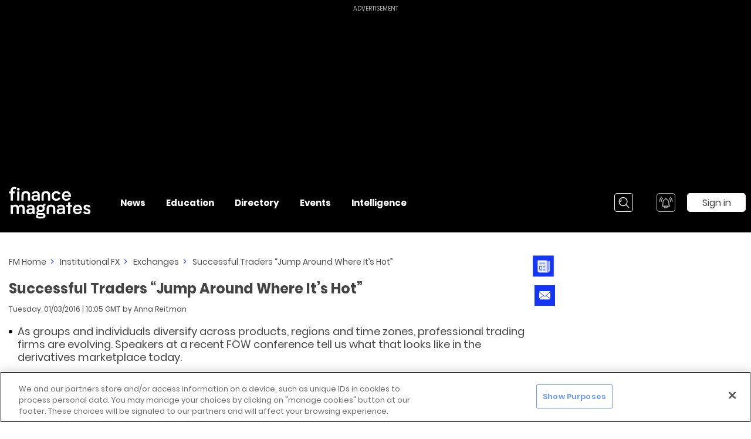

--- FILE ---
content_type: application/javascript; charset=UTF-8
request_url: https://www.financemagnates.com/_nuxt/384da6d.js
body_size: 4077
content:
(window.webpackJsonp=window.webpackJsonp||[]).push([[26],{1277:function(t,e,n){var o=n(1733);"string"==typeof o&&(o=[[t.i,o,""]]),o.locals&&(t.exports=o.locals);(0,n(37).default)("10daf6e7",o,!0,{sourceMap:!1})},1278:function(t,e,n){var o=n(1735);"string"==typeof o&&(o=[[t.i,o,""]]),o.locals&&(t.exports=o.locals);(0,n(37).default)("26986043",o,!0,{sourceMap:!1})},1441:function(t,e,n){"use strict";n.r(e),n.d(e,"WIDGET",(function(){return f}));n(23),n(21),n(15),n(12),n(22),n(32);var o=n(0),i=n(16),s=n(66),a=n(1),c=n(40),r=n(259),l=n(179),_=n(888),u=n(249),d=n(279),p=n(132);function b(t,e){var n=Object.keys(t);if(Object.getOwnPropertySymbols){var o=Object.getOwnPropertySymbols(t);e&&(o=o.filter((function(e){return Object.getOwnPropertyDescriptor(t,e).enumerable}))),n.push.apply(n,o)}return n}function w(t){for(var e=1;e<arguments.length;e++){var n=null!=arguments[e]?arguments[e]:{};e%2?b(Object(n),!0).forEach((function(e){Object(o.a)(t,e,n[e])})):Object.getOwnPropertyDescriptors?Object.defineProperties(t,Object.getOwnPropertyDescriptors(n)):b(Object(n)).forEach((function(e){Object.defineProperty(t,e,Object.getOwnPropertyDescriptor(n,e))}))}return t}var f={CONTACT_US:"contact-us",NEWSLETTER:"newsletter"},O="isNewsletterFormShown",m={name:"AContactWidget",components:{AIconList:_.b,AModalWidget:function(){return n.e(33).then(n.bind(null,1048))},AContactUsForm:function(){return Promise.all([n.e(6),n.e(289)]).then(n.bind(null,1043))},ANewsletterForm:function(){return n.e(35).then(n.bind(null,1443))},AIcon:s.default,ASticky:l.a},props:{displayWidgetButtons:Object(a.b)([a.a.BOOLEAN],!1,!0)},consts:{FORM_ID:r.a,REFS:c.a,ICON:s.ICON,ICON_COLOR:s.ICON_COLOR,LAYOUT:_.a,SELECTOR:{NEWSLETTER_FORM:".contact-widget__list #".concat(r.a.NEWSLETTER_WIDGET),CONTACT_US_FORM:".contact-widget__list #".concat(r.a.CONTACT_US_WIDGET),NEWSLETTER_BUTTON:p.b[p.a.NEWSLETTER_WIDGET_BUTTON],CONTACT_US_BUTTON:p.b[p.a.CONTACT_US_WIDGET_BUTTON]},FORM_LOAD_ERROR_MESSAGE:{NEWSLETTER:"Error loading a Newsletter Form. Please try to reopen it.",CONTACT_US:"Error loading a Contact Us Form. Please try to reopen it."},CLASSES_TO_PREVENT_WIDGET_CLOSE_ON_BLUR:[u.a],ACTIVATOR_ID:p.a},data:function(){var t;return{contactUsActivatorSelector:this.$options.consts.SELECTOR.CONTACT_US_BUTTON,newsletterActivatorSelector:this.$options.consts.SELECTOR.NEWSLETTER_BUTTON,isLazyLoaded:!1,showContactUs:!1,showNewsletter:!1,isNewsletterButtonVisible:!1,openWidgetHandlers:(t={},Object(o.a)(t,f.CONTACT_US,this.onShowContactUsModal),Object(o.a)(t,f.NEWSLETTER,this.onShowNewsletterModal),t),REFS:c.a,icons:[{url:this.$env.SOCIAL_LINK_FACEBOOK_FM,icon:s.ICON.SOCIAL_SQUARE_FACEBOOK,openInNewTab:!0,original:!0},{url:this.$env.SOCIAL_LINK_LINKEDIN_FM,icon:s.ICON.SOCIAL_SQUARE_LINKEDIN,openInNewTab:!0,original:!0},{url:this.$env.SOCIAL_LINK_TELEGRAM_FM,icon:s.ICON.SOCIAL_SQUARE_TELEGRAM,openInNewTab:!0,original:!0},{url:this.$env.SOCIAL_LINK_TWITTER_FM,icon:s.ICON.SOCIAL_SQUARE_X,openInNewTab:!0,original:!0},{url:this.$env.SOCIAL_LINK_YOUTUBE_FM,icon:s.ICON.YOUTUBE_ROUND_BLACK,openInNewTab:!0,original:!0}]}},computed:w(w({},Object(i.c)({isLoggedIn:"auth/isLoggedIn",userDetails:"auth/userDetails",isInterstitialBannerVisible:"isInterstitialBannerVisible"})),{},{dynamicNewsletterItemClass:function(){var t=!!localStorage.getItem(O);return{"contact-widget__list__item-animated":this.isNewsletterButtonVisible&&!this.showNewsletter&&!t&&!this.isInterstitialBannerVisible&&(!this.isLoggedIn||!this.userDetails.HasFmNewsletterSubscriptions)}}}),methods:{resetActivators:function(){var t=this.$options.consts.SELECTOR,e=t.CONTACT_US_BUTTON,n=t.NEWSLETTER_BUTTON;this.contactUsActivatorSelector=e,this.newsletterActivatorSelector=n},closeWidgets:function(){this.showContactUs=!1,this.showNewsletter=!1},onShowContactUsModal:function(){var t=arguments.length>0&&void 0!==arguments[0]?arguments[0]:{},e=t.activatorSelector,n=void 0===e?this.contactUsActivatorSelector:e;this.closeWidgets(),this.showContactUs=!0,this.isLazyLoaded=!0,this.contactUsActivatorSelector=n},onShowNewsletterModal:function(){var t=arguments.length>0&&void 0!==arguments[0]?arguments[0]:{},e=t.activatorSelector,n=void 0===e?this.newsletterActivatorSelector:e;this.closeWidgets(),this.showNewsletter=!0,this.isLazyLoaded=!0,localStorage.setItem(O,!0),this.newsletterActivatorSelector=n},setNewsletterButtonVisibility:function(t){this.isNewsletterButtonVisible=t},focusContactUsInput:function(){this.$refs.contactUsForm&&this.$refs.contactUsForm.focusInput()},focusNewsletterFormInput:function(){this.$refs.newsletterForm&&this.$refs.newsletterForm.focusInput()}},mounted:function(){var t=this;this.$bus.$on(d.b,(function(e){var n=e.name,o=e.activatorSelector;return t.openWidgetHandlers[n]({activatorSelector:o})})),this.$bus.$on(d.a,this.closeWidgets)},beforeDestroy:function(){this.$bus.$off(d.b),this.$bus.$off(d.a)}},T=m,C=(n(1732),n(1734),n(25)),E=Object(C.a)(T,(function(){var t=this,e=t.$createElement,n=t._self._c||e;return n("a-sticky",{staticClass:"contact-widget__sticky"},[n("ul",{staticClass:"contact-widget__list"},[n("li",{staticClass:"contact-widget__list__item",class:t.dynamicNewsletterItemClass},[t.displayWidgetButtons?n("button",{directives:[{name:"observe-visibility",rawName:"v-observe-visibility",value:t.setNewsletterButtonVisibility,expression:"setNewsletterButtonVisibility"}],staticClass:"contact-widget__list__item__button",attrs:{id:t.$options.consts.ACTIVATOR_ID.NEWSLETTER_WIDGET_BUTTON,"aria-label":"Newsletter","data-ref":t.$options.consts.REFS.NEWSLETTER_BUTTON,disabled:t.showContactUs},on:{click:t.onShowNewsletterModal}},[n("a-icon",{attrs:{icon:t.$options.consts.ICON.NEWSLETTER_RECT_BLUE,color:t.$options.consts.ICON_COLOR.BLUE,disabled:t.showContactUs}})],1):t._e(),t._v(" "),n("label",{staticClass:"contact-widget__list__item__button__label",attrs:{for:"contact-widget__newsletter-button"}},[t._v("\n        Newsletter\n      ")]),t._v(" "),t.isLazyLoaded?n("div",[n("a-modal-widget",{attrs:{"activator-selector":t.newsletterActivatorSelector,"show-social-networks":t.displayWidgetButtons,"parent-classes-to-prevent-clickaway":t.$options.consts.CLASSES_TO_PREVENT_WIDGET_CLOSE_ON_BLUR,"success-message-type":"newsletter",scrollTop:-145,"slot-selector":t.$options.consts.SELECTOR.NEWSLETTER_FORM,"error-message-on-slot-load-failure":t.$options.consts.FORM_LOAD_ERROR_MESSAGE.NEWSLETTER},on:{"scroll-end":t.focusNewsletterFormInput,"close-modal":t.resetActivators},scopedSlots:t._u([{key:"default",fn:function(e){var o=e.closeModal;return n("a-newsletter-form",{ref:"newsletterForm",staticClass:"contact-widget__form",attrs:{"close-on-submit":o,"form-id":t.$options.consts.FORM_ID.NEWSLETTER_WIDGET}})}}],null,!1,1872289275),model:{value:t.showNewsletter,callback:function(e){t.showNewsletter=e},expression:"showNewsletter"}})],1):t._e()]),t._v(" "),n("li",{staticClass:"contact-widget__list__item",attrs:{"data-ref":t.$options.consts.REFS.CONTACT_WIDGET}},[t.displayWidgetButtons?n("button",{staticClass:"contact-widget__list__item__button",attrs:{id:t.$options.consts.ACTIVATOR_ID.CONTACT_US_WIDGET_BUTTON,"aria-label":"Contact Us",disabled:t.showNewsletter},on:{click:t.onShowContactUsModal}},[n("a-icon",{attrs:{icon:t.$options.consts.ICON.ENVELOPE_RECT_BLUE,color:t.$options.consts.ICON_COLOR.BLUE,disabled:t.showNewsletter}})],1):t._e(),t._v(" "),n("label",{staticClass:"contact-widget__list__item__button__label",attrs:{for:"contact-widget__contact-us-button"}},[t._v("\n        Contact us\n      ")]),t._v(" "),t.isLazyLoaded?n("div",[n("a-modal-widget",{attrs:{"show-social-networks":t.displayWidgetButtons,"activator-selector":t.contactUsActivatorSelector,"parent-classes-to-prevent-clickaway":t.$options.consts.CLASSES_TO_PREVENT_WIDGET_CLOSE_ON_BLUR,"success-message-type":"contact-us","links-top":89,scrollTop:-195,"slot-selector":t.$options.consts.SELECTOR.CONTACT_US_FORM,"error-message-on-slot-load-failure":t.$options.consts.FORM_LOAD_ERROR_MESSAGE.CONTACT_US},on:{"scroll-end":t.focusContactUsInput,"close-modal":t.resetActivators},scopedSlots:t._u([{key:"default",fn:function(e){var o=e.closeModal;return n("a-contact-us-form",{ref:"contactUsForm",staticClass:"contact-widget__form",attrs:{closeOnSubmit:o,"form-id":t.$options.consts.FORM_ID.CONTACT_US_WIDGET}})}}],null,!1,2679877406),model:{value:t.showContactUs,callback:function(e){t.showContactUs=e},expression:"showContactUs"}})],1):t._e()]),t._v(" "),t.showContactUs||t.showNewsletter?n("li",{staticClass:"contact-widget__list__item socials"},[n("a-icon-list",{attrs:{icons:t.icons,layout:t.$options.consts.LAYOUT.VERTICAL,"icon-color":t.$options.consts.ICON_COLOR.CUSTOM}})],1):t._e()])])}),[],!1,null,"18544934",null);e.default=E.exports},1732:function(t,e,n){"use strict";n(1277)},1733:function(t,e,n){(e=n(36)(!1)).push([t.i,".contact-widget__sticky[data-v-18544934]{top:145px;width:35px;pointer-events:all;margin-bottom:54px}.contact-widget__sticky .contact-widget__list[data-v-18544934]{margin:0}.contact-widget__sticky .contact-widget__list__item[data-v-18544934]{position:relative;list-style-type:none;font-size:0}.contact-widget__sticky .contact-widget__list__item.socials[data-v-18544934]{margin-top:10px}.contact-widget__sticky .contact-widget__list__item-animated[data-v-18544934]{-webkit-animation-duration:7s;animation-duration:7s;-webkit-animation-name:pulse-data-v-18544934;animation-name:pulse-data-v-18544934;-webkit-animation-iteration-count:Infinite;animation-iteration-count:Infinite;-webkit-animation-timing-function:ease-out;animation-timing-function:ease-out;-webkit-animation-delay:.5s;animation-delay:.5s}@-webkit-keyframes pulse-data-v-18544934{0%,14%,28%,42%,to{-webkit-transform:scaleX(1);transform:scaleX(1)}7%,21%,35%{-webkit-transform:scale3d(1.05,1.05,1.05) translateX(-5px);transform:scale3d(1.05,1.05,1.05) translateX(-5px)}}@keyframes pulse-data-v-18544934{0%,14%,28%,42%,to{-webkit-transform:scaleX(1);transform:scaleX(1)}7%,21%,35%{-webkit-transform:scale3d(1.05,1.05,1.05) translateX(-5px);transform:scale3d(1.05,1.05,1.05) translateX(-5px)}}.contact-widget__sticky .contact-widget__list__item__button__label[data-v-18544934]{position:absolute;right:100%;top:50%;-webkit-transform:translate(50%,-50%);-ms-transform:translate(50%,-50%);transform:translate(50%,-50%);opacity:0;font-size:13px;line-height:1.3;padding:1px 5px;color:#626262;background:#fff;border:1px solid;border-right:none;word-break:normal;white-space:nowrap;-webkit-transition:opacity .2s,-webkit-transform .2s;transition:opacity .2s,-webkit-transform .2s;-o-transition:transform .2s,opacity .2s;transition:transform .2s,opacity .2s;transition:transform .2s,opacity .2s,-webkit-transform .2s;pointer-events:none}.contact-widget__sticky .contact-widget__form-loading-spinner[data-v-18544934]{margin:35px 0}.contact-widget__sticky .contact-widget__form[data-v-18544934]{padding:38px 37px 30px 32px}@media (max-width:767px){.contact-widget__sticky .contact-widget__form[data-v-18544934]{padding:44px 20px 15px}}.contact-widget__sticky .contact-widget__list__item__button[data-v-18544934]{position:relative;z-index:1;background:#fff;font-size:0;margin-bottom:15px}.contact-widget__sticky .contact-widget__list__item__button *[data-v-18544934]{cursor:pointer}.contact-widget__sticky .contact-widget__list__item__button:disabled *[data-v-18544934]{cursor:auto}.contact-widget__sticky .contact-widget__list__item__button:hover .widget-button__icon[data-v-18544934]{fill:#000}.contact-widget__sticky .contact-widget__list__item__button:hover~.contact-widget__list__item__button__label[data-v-18544934]{-webkit-transform:translateY(-50%);-ms-transform:translateY(-50%);transform:translateY(-50%);opacity:1}",""]),t.exports=e},1734:function(t,e,n){"use strict";n(1278)},1735:function(t,e,n){(e=n(36)(!1)).push([t.i,"#__nuxt .global-wrapper.preview-mode .contact-widget__sticky{top:225px}",""]),t.exports=e},756:function(t,e,n){var o=n(803);"string"==typeof o&&(o=[[t.i,o,""]]),o.locals&&(t.exports=o.locals);(0,n(37).default)("65e12bde",o,!0,{sourceMap:!1})},760:function(t,e,n){"use strict";n.d(e,"a",(function(){return i}));n(30),n(31),n(15),n(12),n(45);var o=n(1),i={SAVE:"SaveForLater",FOLLOW:"FollowTag",SHARE:"Share",LINKED_IN:"LinkedIn",TWITTER:"Twitter",TELEGRAM:"Telegram",FACEBOOK:"Facebook",WHATSAPP:"WhatsApp",REDDIT:"Reddit",EMAIL:"Email",FM_COMMENT_COUNT:"FmCommentCount",IL_COMMENT_COUNT:"IlCommentCount",LEARN_ABOUT:"LearnAboutTerm"},s=Object.values(i),a={name:"AActionIcon",inheritAttrs:!1,components:{SaveForLater:function(){return n.e(310).then(n.bind(null,2148))},FollowTag:function(){return n.e(308).then(n.bind(null,2149))},LearnAboutTerm:function(){return n.e(309).then(n.bind(null,2150))},Twitter:function(){return n.e(302).then(n.bind(null,2151))},Telegram:function(){return n.e(301).then(n.bind(null,2152))},Facebook:function(){return n.e(298).then(n.bind(null,2153))},WhatsApp:function(){return n.e(303).then(n.bind(null,2154))},LinkedIn:function(){return n.e(299).then(n.bind(null,2155))},Reddit:function(){return n.e(300).then(n.bind(null,2156))},Email:function(){return n.e(297).then(n.bind(null,2157))},FmCommentCount:function(){return n.e(259).then(n.bind(null,2158))},IlCommentCount:function(){return n.e(260).then(n.bind(null,2159))},Share:function(){return n.e(287).then(n.bind(null,2160))}},props:{actionIcon:Object(o.b)([o.a.STRING],!0,null,(function(t){return s.includes(t)}))}},c=(n(802),n(25)),r=Object(c.a)(a,(function(){var t=this,e=t.$createElement,n=t._self._c||e;return n("div",{staticClass:"action-icon__wrapper"},[n(t.actionIcon,t._g(t._b({tag:"component"},"component",t.$attrs,!1),t.$listeners))],1)}),[],!1,null,"1d21a7cc",null);e.b=r.exports},780:function(t,e,n){var o=n(838);"string"==typeof o&&(o=[[t.i,o,""]]),o.locals&&(t.exports=o.locals);(0,n(37).default)("ed24d9ba",o,!0,{sourceMap:!1})},802:function(t,e,n){"use strict";n(756)},803:function(t,e,n){(e=n(36)(!1)).push([t.i,".action-icon__wrapper>a[data-v-1d21a7cc]{display:-webkit-box;display:-webkit-flex;display:-ms-flexbox;display:flex}",""]),t.exports=e},837:function(t,e,n){"use strict";n(780)},838:function(t,e,n){(e=n(36)(!1)).push([t.i,".icons-list[data-v-3b4108c4]{display:-webkit-box;display:-webkit-flex;display:-ms-flexbox;display:flex;-webkit-box-pack:center;-webkit-justify-content:center;-ms-flex-pack:center;justify-content:center;width:100%}.icons-list--vertical[data-v-3b4108c4]{-webkit-box-orient:vertical;-webkit-box-direction:normal;-webkit-flex-direction:column;-ms-flex-direction:column;flex-direction:column}.icons-list .share-icon[data-v-3b4108c4]{background:#fff;border-radius:50%}",""]),t.exports=e},888:function(t,e,n){"use strict";n.d(e,"a",(function(){return a}));n(15),n(12),n(45),n(30),n(31);var o=n(1),i=n(66),s=n(760),a={VERTICAL:"Vertical",HORIZONTAL:"Horizontal"},c={name:"AIconList",components:{AIcon:i.default,AActionIcon:s.b},props:{icons:Object(o.b)([o.a.ARRAY]),iconWidth:Object(o.b)([o.a.NUMBER],!1,35),iconHeight:Object(o.b)([o.a.NUMBER],!1,35),verticalSpacing:Object(o.b)([o.a.NUMBER],!1,25),maxIconCount:Object(o.b)([o.a.NUMBER],!1,5),iconColor:Object(o.b)([o.a.STRING],!1,i.ICON_COLOR.BLACK,(function(t){return i.ICON_COLOR_VALUES.includes(t)})),layout:Object(o.b)([o.a.STRING],!1,a.HORIZONTAL,(function(t){return Object.values(a).includes(t)})),autocalculatedMargins:Object(o.b)([o.a.BOOLEAN],!1,!0),openInNewTab:Object(o.b)([o.a.BOOLEAN],!1,!1),descriptionAbsolutePosition:Object(o.b)([o.a.BOOLEAN],!1,!1)},data:function(){return{ACTION_ICON:s.a}},computed:{isVerticalLayout:function(){return this.layout===a.VERTICAL},shareIconsClasses:function(){return["icons-list",{"icons-list--vertical":this.isVerticalLayout}]}},methods:{getIconComponent:function(t){return t.icon===i.ICON.COMMENT_COUNT_ROUND_BLACK?"a-action-icon":"a-icon"},calculateIconStyle:function(t){if(!this.autocalculatedMargins)return{};var e={};if(t+1===this.icons.length)return e;if(this.isVerticalLayout)e["margin-bottom"]="".concat(this.verticalSpacing,"px");else{var n=this.iconWidth*this.maxIconCount,o=this.maxIconCount-1;e["margin-right"]="calc((100% - ".concat(n,"px)/").concat(o,")")}return e},onIconClick:function(t){var e=t.isButton,n=t.mailto;e&&this.$helper.mailto(n)}}},r=(n(837),n(25)),l=Object(r.a)(c,(function(){var t=this,e=t.$createElement,n=t._self._c||e;return n("div",{class:t.shareIconsClasses},t._l(t.icons,(function(e,o){return n(t.getIconComponent(e),{key:e.icon,tag:"component",staticClass:"share-icon",style:t.calculateIconStyle(o),attrs:{icon:e.icon,to:e.url,title:e.info,"title-width":90,"is-button":e.isButton,width:t.iconWidth,height:t.iconHeight,color:t.iconColor,disabled:e.disabled,"open-in-new-tab":t.openInNewTab||e.openInNewTab,"comment-count":e.commentCount,original:e.original,"action-icon":t.ACTION_ICON.IL_COMMENT_COUNT,"aria-label":e.ariaLabel},on:{click:function(n){return t.onIconClick(e)}}})})),1)}),[],!1,null,"3b4108c4",null);e.b=l.exports}}]);
//# sourceMappingURL=384da6d.js.map

--- FILE ---
content_type: application/javascript; charset=UTF-8
request_url: https://www.financemagnates.com/_nuxt/a0f7530.js
body_size: 590
content:
(window.webpackJsonp=window.webpackJsonp||[]).push([[302],{2151:function(t,n,e){"use strict";e.r(n);var i={name:"Twitter",mixins:[e(778).a]},a=e(25),r=Object(a.a)(i,(function(){var t=this,n=t.$createElement,e=t._self._c||n;return e("a-social-sharing",{attrs:{hashtags:"finance_magnates,fm","twitter-user":"finance_magnates",network:"twitter",url:t.sharingUrl,title:t.title,description:t.description,quote:t.title,"open-in-iframe":t.openInIframe}},[e("a-icon",t._b({attrs:{"is-button":"",tabindex:"-1",original:!0,icon:t.$attrs.icon||t.ICON.SOCIAL_SQUARE_X}},"a-icon",t.$attrs,!1))],1)}),[],!1,null,null,null);n.default=r.exports},778:function(t,n,e){"use strict";var i=e(1),a=e(66);n.a={inheritAttrs:!1,props:{path:Object(i.b)([i.a.STRING]),customLink:Object(i.b)([i.a.STRING],!1,""),title:Object(i.b)([i.a.STRING]),description:Object(i.b)([i.a.STRING],!1),openInIframe:Object(i.b)([i.a.BOOLEAN],!1,!0),emailTitle:Object(i.b)([i.a.STRING],!1,null),emailDescription:Object(i.b)([i.a.STRING],!1,null)},components:{AIcon:a.default,ASocialSharing:function(){return e.e(296).then(e.bind(null,918))}},data:function(){return{ICON:a.ICON,ICON_COLOR:a.ICON_COLOR}},computed:{sharingUrl:function(){return this.customLink?this.customLink:"".concat(this.$env.DOMAIN_URL).concat(this.path)}}}}}]);
//# sourceMappingURL=a0f7530.js.map

--- FILE ---
content_type: application/javascript; charset=UTF-8
request_url: https://www.financemagnates.com/_nuxt/4f7dd4f.js
body_size: 136508
content:
(window.webpackJsonp=window.webpackJsonp||[]).push([[144],[,function(e,t,r){"use strict";var n=r(27);r.d(t,"b",(function(){return n.n})),r.d(t,"a",(function(){return n.a}))},function(e,t,r){"use strict";r.d(t,"a",(function(){return n})),r.d(t,"b",(function(){return a}));var n={TOP_SIDE_970x250:{path:"/150277392/FMPedia_FM/Super_Leaderboard",sizes:[[970,250],[728,250]],id:"div-gpt-ad-Top_Side-970x250"},TOP_SIDE_728x250:{path:"/150277392/FMPedia_FM/Super_Leaderboard",sizes:[[728,250],[468,60]],id:"div-gpt-ad-Top_Side-750x250"},TOP_SIDE_320x100:{path:"/150277392/FMPedia_FM/Super_Leaderboard",sizes:[[320,50],[320,100]],id:"div-gpt-ad-Top_Side-320_100"},RIGHT_SIDE_1_300x600:{path:"/150277392/FMPedia_FM/Super_Right_1",sizes:[[120,600],[160,600],[300,600]],id:"div-gpt-ad-Super_Right_1-300x600"},RIGHT_SIDE_1_160x600:{path:"/150277392/FMPedia_FM/Super_Right_1",sizes:[[120,600],[160,600]],id:"div-gpt-ad-Super_Right_1-160x600"},RIGHT_SIDE_1_120x600:{path:"/150277392/FMPedia_FM/Super_Right_1",sizes:[[120,600]],id:"div-gpt-ad-Super_Right_1-120x600"},RIGHT_SIDE_2_300x600:{path:"/150277392/FMPedia_FM/Super_Right_2",sizes:[[120,600],[160,600],[300,600]],id:"div-gpt-ad-Super_Right_2-300x600"},RIGHT_SIDE_2_160x600:{path:"/150277392/FMPedia_FM/Super_Right_2",sizes:[[120,600],[160,600]],id:"div-gpt-ad-Super_Right_2-160x600"},RIGHT_SIDE_2_120x600:{path:"/150277392/FMPedia_FM/Super_Right_2",sizes:[[120,600]],id:"div-gpt-ad-Super_Right_2-120x600"},TOP_LEADERBOARD_320x50:{path:"/150277392/FMPedia_FM/Top_Leaderboard",sizes:[320,50],id:"div-gpt-ad-Top_Leaderboard-320x50"},CUSTOM_BOX_1_215x155:{path:"/150277392/FMPedia_FM/Custom_Box_1",sizes:[215,155],id:"div-gpt-ad-Custom_Box_1-215x155"},CUSTOM_BOX_1_250x180:{path:"/150277392/FMPedia_FM/Custom_Box_1",sizes:[250,180],id:"div-gpt-ad-Custom_Box_1-250x180"},CUSTOM_BOX_1_300x250:{path:"/150277392/FMPedia_FM/Custom_Box_1",sizes:[300,250],id:"div-gpt-ad-Custom_Box_1-300x250"},LEADERBOARD_1_728x90:{path:"/150277392/FMPedia_FM/Leaderboard_1",sizes:[728,90],id:"div-gpt-ad-Leaderboard_1-728x90"},LEADERBOARD_1_468x60:{path:"/150277392/FMPedia_FM/Leaderboard_1",sizes:[468,60],id:"div-gpt-ad-Leaderboard_1-468x60"},LEADERBOARD_1_320x50:{path:"/150277392/FMPedia_FM/Leaderboard_1",sizes:[320,50],id:"div-gpt-ad-Leaderboard_1-320x50"},LEADERBOARD_2_728x90:{path:"/150277392/FMPedia_FM/Leaderboard_2",sizes:[728,90],id:"div-gpt-ad-Leaderboard_2-728x90"},LEADERBOARD_2_468x60:{path:"/150277392/FMPedia_FM/Leaderboard_2",sizes:[468,60],id:"div-gpt-ad-Leaderboard_2-468x60"},LEADERBOARD_2_320x50:{path:"/150277392/FMPedia_FM/Leaderboard_2",sizes:[320,50],id:"div-gpt-ad-Leaderboard_2-320x50"},LEADERBOARD_3_728x90:{path:"/150277392/FMPedia_FM/Leaderboard_3",sizes:[728,90],id:"div-gpt-ad-Leaderboard_3-728x90"},LEADERBOARD_3_468x60:{path:"/150277392/FMPedia_FM/Leaderboard_3",sizes:[468,60],id:"div-gpt-ad-Leaderboard_3-468x60"},LEADERBOARD_3_320x50:{path:"/150277392/FMPedia_FM/Leaderboard_3",sizes:[320,50],id:"div-gpt-ad-Leaderboard_3-320x50"},LEADERBOARD_4_728x90:{path:"/150277392/FMPedia_FM/Leaderboard_4",sizes:[728,90],id:"div-gpt-ad-Leaderboard_4-728x90"},LEADERBOARD_4_468x60:{path:"/150277392/FMPedia_FM/Leaderboard_4",sizes:[468,60],id:"div-gpt-ad-Leaderboard_4-468x60"},LEADERBOARD_4_320x50:{path:"/150277392/FMPedia_FM/Leaderboard_4",sizes:[320,50],id:"div-gpt-ad-Leaderboard_4-320x50"},LEADERBOARD_5_728x90:{path:"/150277392/FMPedia_FM/Leaderboard_5",sizes:[728,90],id:"div-gpt-ad-Leaderboard_5-728x90"},LEADERBOARD_5_468x60:{path:"/150277392/FMPedia_FM/Leaderboard_5",sizes:[468,60],id:"div-gpt-ad-Leaderboard_5-468x60"},LEADERBOARD_5_320x50:{path:"/150277392/FMPedia_FM/Leaderboard_5",sizes:[320,50],id:"div-gpt-ad-Leaderboard_5-320x50"},MOBILE_STICKY_320x50:{path:"/150277392/FMPedia_FM/Mobile_Sticky",sizes:[320,50],id:"div-gpt-ad-Mobile_Sticky-320x50"},MPU_1_300x250:{path:"/150277392/FMPedia_FM/MPU_1",sizes:[300,250],id:"div-gpt-ad-MPU_1-320x250"},MPU_2_300x250:{path:"/150277392/FMPedia_FM/MPU_2",sizes:[300,250],id:"div-gpt-ad-MPU_2-320x250"},INTERSTITIAL_970x330:{path:"/150277392/FMPedia_FM/Interstitial",sizes:[970,330],id:"div-gpt-ad-Interstitial-970x330"},INTERSTITIAL_300x250:{path:"/150277392/FMPedia_FM/Interstitial",sizes:[300,250],id:"div-gpt-ad-Interstitial-300x250"},MPU_MIDDLE_ARTICLE_300x250:{path:"/150277392/FM_AMP_articles/MPU_middle_article",sizes:[300,250],id:"div-gpt-ad-MPU_middle_article-300x250"},MPU_BELOW_ARTICLE_300x250:{path:"/150277392/FM_AMP_articles/MPU_below_article",sizes:[300,250],id:"div-gpt-ad-MPU_below_article-300x250"},MOBILE_STICKY_BANNER_320x50:{path:"/150277392/FM_AMP_articles/Mobile_sticky_banner",sizes:[320,50],id:"div-gpt-ad-Mobile_sticky_banner-320x50"},ARTICLE_BELOW_CONTENT_FLUID:{path:"/150277392/FMPedia_FM/FM_BelowContent",sizes:["fluid"],id:"div-gpt-ad-1645534589317-0"}},a={MOCKED_320X50:{path:"",sizes:[320,50],id:""},MOCKED_728X90:{path:"",sizes:[728,90],id:""},MOCKED_970X90:{path:"",sizes:[970,90],id:""},MOCKED_120x600:{path:"",sizes:[120,600],id:""},MOCKED_160x600:{path:"",sizes:[160,600],id:""},MOCKED_300x600:{path:"",sizes:[300,600],id:""},MOCKED_300x250:{path:"",sizes:[300,250],id:""},MOCKED_180x150:{path:"",sizes:[180,150],id:""}}},,function(e,t,r){"use strict";r.r(t),r.d(t,"SET_MAIN_SPINNER",(function(){return n})),r.d(t,"SET_PAGE_NAVIGATION_IN_PROGRESS_STATE",(function(){return a})),r.d(t,"SET_WINDOW_WIDTH",(function(){return o})),r.d(t,"SET_WINDOW_HEIGHT",(function(){return i})),r.d(t,"SET_IS_SCROLLBAR_HIDDEN",(function(){return s})),r.d(t,"SET_MOBILE_BOTTOM_PADDING",(function(){return c})),r.d(t,"SET_SCROLL_TOP",(function(){return u})),r.d(t,"SET_HEADER_AT_TOP_STATE",(function(){return l})),r.d(t,"SET_HEADER_BOTTOM_RECT_VALUE",(function(){return p})),r.d(t,"SET_INITIAL_DEVICE",(function(){return d})),r.d(t,"SET_SPINNER_STATUS",(function(){return f})),r.d(t,"SET_USER_AGENT",(function(){return h})),r.d(t,"SET_ROUTER_NAVIGATION_DETAILS",(function(){return b})),r.d(t,"SET_HEADER_ITEMS",(function(){return m})),r.d(t,"SET_SCROLL_TOP_ON_HIDE_SCROLL",(function(){return _})),r.d(t,"SET_FOOTER_ITEMS",(function(){return g})),r.d(t,"SET_STAY_CONNECTED",(function(){return O})),r.d(t,"SET_CHAR_SIZE",(function(){return E})),r.d(t,"SET_INTERSTITIAL_BANNER_AS_VISIBLE",(function(){return v})),r.d(t,"SET_INTERSTITIAL_BANNER_AS_HIDDEN",(function(){return w})),r.d(t,"SET_INTERSTITIAL_BANNER_PENDING_STATE",(function(){return T})),r.d(t,"SET_MAKE_YOUR_ACCOUNT_BETTER_FLOW_PENDING_STATUS",(function(){return y})),r.d(t,"SET_STICKY_WIDGETS_AS_NOT_PENDING",(function(){return S})),r.d(t,"SET_DOCUMENT_VISIBILITY_STATE",(function(){return A})),r.d(t,"SET_IS_CURRENT_USER_BOT",(function(){return R})),r.d(t,"SET_PREVIEW_MODE",(function(){return x})),r.d(t,"SET_CAPTCHA_LOAD_STATUS",(function(){return I})),r.d(t,"SET_CAPTCHA_LOADING_IN_PROGRESS_STATUS",(function(){return C})),r.d(t,"SET_DISQUS_WIDGET_LOAD_STATUS",(function(){return L})),r.d(t,"SET_YOUTUBE_API_LOAD_STATUS",(function(){return N})),r.d(t,"SET_USER_AGENT_DETAILS",(function(){return j})),r.d(t,"SET_IS_ONLINE_STATE",(function(){return k})),r.d(t,"SET_PROFILE_SUMMARY",(function(){return D})),r.d(t,"SET_PROFILE_SETTINGS",(function(){return P})),r.d(t,"SET_GPT_LOAD_STARTED_STATUS",(function(){return M})),r.d(t,"SET_GPT_LOADED_STATUS",(function(){return B})),r.d(t,"SET_BANNER_INIT_STATUS",(function(){return U})),r.d(t,"SET_BANNER_SLOT",(function(){return F})),r.d(t,"SET_ACTIVE_BANNER_SLOT",(function(){return G})),r.d(t,"REMOVE_BANNER_SLOT",(function(){return H})),r.d(t,"REMOVE_ACTIVE_BANNER_SLOT",(function(){return $})),r.d(t,"SET_IS_EMPTY_STATUS_FOR_BANNER_CAMPAIGN",(function(){return W})),r.d(t,"DELETE_IS_EMPTY_STATUS_FOR_BANNER_CAMPAIGN",(function(){return V})),r.d(t,"SET_AUTH_TOKENS",(function(){return z})),r.d(t,"LOG_OUT_USER",(function(){return q})),r.d(t,"SET_LOGIN_BAN_DETAILS",(function(){return Y})),r.d(t,"SET_USER_DETAILS",(function(){return K})),r.d(t,"CLEAR_USER_DETAILS",(function(){return X})),r.d(t,"UPDATE_WAS_ONBOARDING_FLOW_SHOWN_VALUE",(function(){return Q})),r.d(t,"SET_AUTH_FORM_LOADING_IN_PROGRESS",(function(){return J})),r.d(t,"SET_AUTH_FORM_LOADED",(function(){return Z})),r.d(t,"REMOVE_REFRESH_TOKEN",(function(){return ee})),r.d(t,"SET_IS_AUTH_STATUS_REQUEST_IN_PROGRESS",(function(){return te})),r.d(t,"SET_IS_AUTH_STATUS_REQUESTED",(function(){return re})),r.d(t,"SET_SKIP_SEARCH_TRACK_ON_SEARCH_RESULTS_PAGE_STATUS",(function(){return ne})),r.d(t,"SET_ARTICLES",(function(){return ae})),r.d(t,"SET_IS_CURRENT_PAGE_ARTICLE",(function(){return oe})),r.d(t,"SET_TAGS",(function(){return ie})),r.d(t,"SET_WIDGETS_SETTINGS",(function(){return se})),r.d(t,"SET_DYNAMIC_PAGES_BREADCRUMBS",(function(){return ce})),r.d(t,"SET_PAGE_LOADING_STATUS",(function(){return ue})),r.d(t,"SET_INTELLIGENCE_LEAD_COLLECTOR_SECTION_VISIBILITY",(function(){return le})),r.d(t,"SET_IS_INTELLIGENCE_STICKY_LEAD_COLLECTOR_MANUALLY_CLOSED",(function(){return pe})),r.d(t,"SET_INTELLIGENCE_STICKY_LEAD_COLLECTOR",(function(){return de})),r.d(t,"SET_PAGE_SEO",(function(){return fe})),r.d(t,"SET_ERROR_PAGE_SEO",(function(){return he})),r.d(t,"SET_HOMEPAGE_SEO",(function(){return be})),r.d(t,"SET_OG_SITE_NAME",(function(){return me})),r.d(t,"SET_FOOTER_VISIBILITY_STATE",(function(){return _e})),r.d(t,"SET_BOTTOM_BANNER_VISIBILITY_STATE",(function(){return ge})),r.d(t,"ADD_ERROR_MESSAGE_TO_QUEUE",(function(){return Oe})),r.d(t,"REMOVE_ERROR_MESSAGE_FROM_QUEUE",(function(){return Ee})),r.d(t,"CLEAR_ERROR_MESSAGE_QUEUE",(function(){return ve})),r.d(t,"SET_CURRENT_PAGE_AS_410",(function(){return we})),r.d(t,"SET_CURRENT_PAGE_AS_NOT_410",(function(){return Te})),r.d(t,"SAVE_VUE_FILES_VALIDATION_RESULTS",(function(){return ye})),r.d(t,"SET_NEW_NOTIFICATION_COUNT",(function(){return Se})),r.d(t,"SET_IS_INITIAL_NOTIFICATION_COUNT_REQUEST_COMPLETED",(function(){return Ae})),r.d(t,"SET_JODIT_READY_STATE_PROMISE",(function(){return Re})),r.d(t,"REMOVE_JODIT_READY_STATE_PROMISE",(function(){return xe})),r.d(t,"SET_FACEBOOK_API_INITIALIZED",(function(){return Ie})),r.d(t,"SET_SWIPER_AS_INSTALLED",(function(){return Ce})),r.d(t,"SET_OPTANON_CONSENT_ACTIVE_GROUPS_FROM_COOKIE",(function(){return Le})),r.d(t,"UPDATE_OPTANON_CONSENT_ACTIVE_GROUPS",(function(){return Ne})),r.d(t,"REGISTER_HANDLER_TO_EXECUTE_ON_CONSENT_CHANGE",(function(){return je})),r.d(t,"UPDATE_HANDLERS_TO_EXECUTE_ON_CONSENT_CHANGE",(function(){return ke})),r.d(t,"REMOVE_LOCAL_HANDLERS_ON_ROUTE_CHANGE",(function(){return De})),r.d(t,"REMOVE_HANDLERS_FOR_ENTITY_TYPE",(function(){return Pe})),r.d(t,"UPDATE_OPTANON_ALERT_BOX_IS_CLOSED_STATE",(function(){return Me})),r.d(t,"SET_CURRENT_COUNTRY_INFO",(function(){return Be})),r.d(t,"SET_CHANGE_ROUTE_REQUEST_PROMISE",(function(){return Ue})),r.d(t,"SET_CHANGE_ROUTE_REQUEST_RESOLVER",(function(){return Fe})),r.d(t,"ADD_ROUTE_TO_QUEUE",(function(){return Ge})),r.d(t,"REMOVE_ROUTE_FROM_QUEUE",(function(){return He})),r.d(t,"ADD_ITEM_THAT_REQUIRES_CONFIRM",(function(){return $e})),r.d(t,"REMOVE_ITEM_THAT_REQUIRES_CONFIRM",(function(){return We})),r.d(t,"SET_IS_PAGE_LEAVE_REQUESTED",(function(){return Ve})),r.d(t,"SET_PAGE_LEAVE_REQUEST_RESOLVER",(function(){return ze})),r.d(t,"ADD_MODAL_NAME_TO_OPENED",(function(){return qe})),r.d(t,"REMOVE_MODAL_NAME_FROM_OPENED",(function(){return Ye})),r.d(t,"ADD_DATA_REFS_TO_WATCH",(function(){return Ke})),r.d(t,"REMOVE_DATA_REFS_FROM_WATCH",(function(){return Xe})),r.d(t,"SAVE_MUTATION_OBSERVER",(function(){return Qe})),r.d(t,"REMOVE_MUTATION_OBSERVER",(function(){return Je})),r.d(t,"UPDATE_RECT_DATA_BY_DATA_REF",(function(){return Ze})),r.d(t,"REMOVE_RECT_DATA_BY_DATA_REF",(function(){return et})),r.d(t,"SAVE_RESIZE_OBSERVER_REMOVER",(function(){return tt})),r.d(t,"REMOVE_RESIZE_OBSERVER_REMOVER",(function(){return rt}));var n="SET_MAIN_SPINNER",a="SET_PAGE_NAVIGATION_IN_PROGRESS_STATE",o="SET_WINDOW_WIDTH",i="SET_WINDOW_HEIGHT",s="SET_IS_SCROLLBAR_HIDDEN",c="SET_MOBILE_BOTTOM_PADDING",u="SET_SCROLL_TOP",l="SET_HEADER_AT_TOP_STATE",p="SET_HEADER_BOTTOM_RECT_VALUE",d="SET_INITIAL_DEVICE",f="SET_SPINNER_STATUS",h="SET_USER_AGENT",b="SET_ROUTER_NAVIGATION_DETAILS",m="SET_HEADER_ITEMS",_="SET_SCROLL_TOP_ON_HIDE_SCROLL",g="SET_FOOTER_ITEMS",O="SET_STAY_CONNECTED",E="SET_CHAR_SIZE",v="SET_INTERSTITIAL_BANNER_AS_VISIBLE",w="SET_INTERSTITIAL_BANNER_AS_HIDDEN",T="SET_INTERSTITIAL_BANNER_PENDING_STATE",y="SET_MAKE_YOUR_ACCOUNT_BETTER_FLOW_PENDING_STATUS",S="SET_STICKY_WIDGETS_AS_NOT_PENDING",A="SET_DOCUMENT_VISIBILITY_STATE",R="SET_IS_CURRENT_USER_BOT",x="SET_PREVIEW_MODE",I="SET_CAPTCHA_LOAD_STATUS",C="SET_CAPTCHA_LOADING_IN_PROGRESS_STATUS",L="SET_DISQUS_WIDGET_LOAD_STATUS",N="SET_YOUTUBE_API_LOAD_STATUS",j="SET_USER_AGENT_DETAILS",k="SET_IS_ONLINE_STATE",D="SET_PROFILE_SUMMARY",P="SET_PROFILE_SETTINGS",M="SET_GPT_LOAD_STARTED_STATUS",B="SET_GPT_LOADED_STATUS",U="SET_BANNER_INIT_STATUS",F="SET_BANNER_SLOT",G="SET_ACTIVE_BANNER_SLOT",H="REMOVE_BANNER_SLOT",$="REMOVE_ACTIVE_BANNER_SLOT",W="SET_IS_EMPTY_STATUS_FOR_BANNER_CAMPAIGN",V="DELETE_IS_EMPTY_STATUS_FOR_BANNER_CAMPAIGN",z="SET_AUTH_TOKENS",q="LOG_OUT_USER",Y="SET_LOGIN_BAN_DETAILS",K="SET_USER_DETAILS",X="CLEAR_USER_DETAILS",Q="UPDATE_WAS_ONBOARDING_FLOW_SHOWN_VALUE",J="SET_AUTH_FORM_LOADING_IN_PROGRESS",Z="SET_AUTH_FORM_LOADED",ee="REMOVE_REFRESH_TOKEN",te="SET_IS_AUTH_STATUS_REQUEST_IN_PROGRESS",re="SET_IS_AUTH_STATUS_REQUESTED",ne="SET_SKIP_SEARCH_TRACK_ON_SEARCH_RESULTS_PAGE_STATUS",ae="SET_ARTICLES",oe="SET_IS_CURRENT_PAGE_ARTICLE",ie="SET_TAGS",se="SET_WIDGETS_SETTINGS",ce="SET_DYNAMIC_PAGES_BREADCRUMBS",ue="SET_PAGE_LOADING_STATUS",le="SET_INTELLIGENCE_LEAD_COLLECTOR_SECTION_VISIBILITY",pe="SET_IS_INTELLIGENCE_STICKY_LEAD_COLLECTOR_MANUALLY_CLOSED",de="SET_INTELLIGENCE_STICKY_LEAD_COLLECTOR",fe="SET_PAGE_SEO",he="SET_ERROR_PAGE_SEO",be="SET_HOMEPAGE_SEO",me="SET_OG_SITE_NAME",_e="SET_FOOTER_VISIBILITY_STATE",ge="SET_BOTTOM_BANNER_VISIBILITY_STATE",Oe="ADD_ERROR_MESSAGE_TO_QUEUE",Ee="REMOVE_ERROR_MESSAGE_FROM_QUEUE",ve="CLEAR_ERROR_MESSAGE_QUEUE",we="SET_CURRENT_PAGE_AS_410",Te="SET_CURRENT_PAGE_AS_NOT_410",ye="SAVE_VUE_FILES_VALIDATION_RESULTS",Se="SET_NEW_NOTIFICATION_COUNT",Ae="SET_IS_INITIAL_NOTIFICATION_COUNT_REQUEST_COMPLETED",Re="SET_JODIT_READY_STATE_PROMISE",xe="REMOVE_JODIT_READY_STATE_PROMISE",Ie="SET_FACEBOOK_API_INITIALIZED",Ce="SET_SWIPER_AS_INSTALLED",Le="SET_OPTANON_CONSENT_ACTIVE_GROUPS_FROM_COOKIE",Ne="UPDATE_OPTANON_CONSENT_ACTIVE_GROUPS",je="REGISTER_HANDLER_TO_EXECUTE_ON_CONSENT_CHANGE",ke="UPDATE_HANDLERS_TO_EXECUTE_ON_CONSENT_CHANGE",De="REMOVE_LOCAL_HANDLERS_ON_ROUTE_CHANGE",Pe="REMOVE_HANDLERS_FOR_ENTITY_TYPE",Me="UPDATE_OPTANON_ALERT_BOX_IS_CLOSED_STATE",Be="SET_CURRENT_COUNTRY_INFO",Ue="SET_CHANGE_ROUTE_REQUEST_PROMISE",Fe="SET_CHANGE_ROUTE_REQUEST_RESOLVER",Ge="ADD_ROUTE_TO_QUEUE",He="REMOVE_ROUTE_FROM_QUEUE",$e="ADD_ITEM_THAT_REQUIRES_CONFIRM",We="REMOVE_ITEM_THAT_REQUIRES_CONFIRM",Ve="SET_IS_PAGE_LEAVE_REQUESTED",ze="SET_PAGE_LEAVE_REQUEST_RESOLVER",qe="ADD_MODAL_NAME_TO_OPENED",Ye="REMOVE_MODAL_NAME_FROM_OPENED",Ke="ADD_DATA_REFS_TO_WATCH",Xe="REMOVE_DATA_REFS_FROM_WATCH",Qe="SAVE_MUTATION_OBSERVER",Je="REMOVE_MUTATION_OBSERVER",Ze="UPDATE_RECT_DATA_BY_DATA_REF",et="REMOVE_RECT_DATA_BY_DATA_REF",tt="SAVE_RESIZE_OBSERVER_REMOVER",rt="REMOVE_RESIZE_OBSERVER_REMOVER"},,,function(e,t,r){"use strict";r.d(t,"e",(function(){return n})),r.d(t,"d",(function(){return a})),r.d(t,"b",(function(){return o})),r.d(t,"f",(function(){return i})),r.d(t,"a",(function(){return s})),r.d(t,"c",(function(){return u}));var n={HOMEPAGE:"/",INTELLIGENCE:"/intelligence",INTELLIGENCE_PRODUCTS:"/intelligence/products",INTELLIGENCE_PRODUCTS_ANNUAL:"/intelligence/products/annual",INTELLIGENCE_PRODUCTS_QIR:"/intelligence/products/qir",AUTHOR:"/author",ABOUT_US:"/about",BECOME_AN_AUTHOR:"/become-an-author",ALL_NEWS:"/all-news",CONTACT_US:"/contact-us",EVENTS:"/events",TAG_SEARCH_RESULTS:"/tag/search-results/",TERMS:"/terms",TERMS_SEARCH_RESULTS:"/terms/search-results/",FORGOT_PASSWORD:"/forgot-password",SEARCH_RESULTS:"/search-results",PERSONAL_PROFILE:"/profile",TERMS_OF_USE:"/terms-of-use",PRIVACY_POLICY:"/privacy",COOKIES:"/cookies/",PERSONAL_PROFILE_ANNOUNCEMENTS:"/profile/announcements",PERSONAL_PROFILE_FOLLOWED_AUTHORS:"/profile/followed-authors",PERSONAL_PROFILE_FOLLOWED_COMPANIES:"/profile/followed-companies",PERSONAL_PROFILE_FOLLOWED_TOPICS:"/profile/followed-topics",PERSONAL_PROFILE_MY_COMPANIES:"/profile/my-companies",PERSONAL_PROFILE_ADD_COMPANY:"/profile/my-companies/add-company",PERSONAL_PROFILE_MY_CONTRIBUTIONS:"/profile/my-contributions",PERSONAL_PROFILE_NOTIFICATIONS:"/profile/notifications",PERSONAL_PROFILE_SAVED_FOR_LATER:"/profile/saved"},a={PERSONAL_PROFILE_MY_CONTRIBUTIONS:"/profile/my-contributions"},o={SEARCH_RESULTS:"/search-results",COMPANY_NEWS:"/news-and-articles"},i={HOMEPAGE:"index",ALL_NEWS:"all-news",BECOME_AN_AUTHOR:"become-an-author",CATEGORY:"category",CATEGORY_SUBCATEGORY:"category-subcategory",CATEGORY_SUBCATEGORY_AMP:"category-subcategory-amp",CATEGORY_EDUCATION_CENTER:"category-education-centre",CATEGORY_EDUCATION_CENTER_ARTICLE:"category-education-centre-article",CATEGORY_EDUCATION_CENTER_ARTICLE_AMP:"category-education-centre-article-amp",CATEGORY_SUBCATEGORY_ARTICLE:"category-subcategory-article",CATEGORY_SUBCATEGORY_ARTICLE_AMP:"category-subcategory-article-amp",CATEGORY_SUBCATEGORY_ARTICLE_GIBBERISH:"category-subcategory-article-gibberish",EVENTS:"events",TERMS_OF_USE:"terms-of-use",PRIVACY_POLICY:"privacy",COOKIES:"cookies",TERMS:"terms",TERMS_LETTER:"terms-letter",TERMS_LETTER_SLUG:"terms-letter-slug",TERMS_SEARCH_RESULTS:"terms-search-results",FORGOT_PASSWORD:"forgot-password",RESET_PASSWORD:"reset-password",CONTACT_US:"contact-us",TAG:"tag",TAG_SLUG:"tag-slug",TAG_SEARCH_RESULTS:"tag-search-results",INTELLIGENCE:"intelligence",INTELLIGENCE_PRODUCTS:"intelligence-products",INTELLIGENCE_PRODUCTS_QIR:"intelligence-products-qir",INTELLIGENCE_PRODUCTS_QIR_SLUG:"intelligence-products-qir-slug",INTELLIGENCE_PRODUCTS_ANNUAL:"intelligence-products-annual",PERSONAL_PROFILE:"profile",PERSONAL_PROFILE_ANNOUNCEMENTS:"profile-announcements",PERSONAL_PROFILE_FOLLOWED_AUTHORS:"profile-followed-authors",PERSONAL_PROFILE_FOLLOWED_COMPANIES:"profile-followed-companies",PERSONAL_PROFILE_FOLLOWED_TOPICS:"profile-followed-topics",PERSONAL_PROFILE_MY_CONTRIBUTIONS:"profile-my-contributions",PERSONAL_PROFILE_ADD_POST:"profile-my-contributions-edit",PERSONAL_PROFILE_EDIT_POST:"profile-my-contributions-edit-articleSlug",PERSONAL_PROFILE_NOTIFICATIONS:"profile-notifications",PERSONAL_PROFILE_SAVED_FOR_LATER:"profile-saved",PERSONAL_PROFILE_MY_COMPANIES:"profile-my-companies",PERSONAL_PROFILE_ADD_COMPANY:"profile-my-companies-add-company",PERSONAL_PROFILE_EDIT_COMPANY:"profile-my-companies-category-company-edit",PERSONAL_PROFILE_COMPANY_NEWS:"profile-my-companies-category-company-news",PERSONAL_PROFILE_ADD_COMPANY_NEWS:"profile-my-companies-category-company-news-edit",PERSONAL_PROFILE_EDIT_COMPANY_NEWS:"profile-my-companies-category-company-news-article-edit",PERSONAL_PROFILE_COMPANY_VIDEOS:"profile-my-companies-category-company-videos",PERSONAL_PROFILE_ADD_COMPANY_VIDEO:"profile-my-companies-category-company-videos-edit",PERSONAL_PROFILE_EDIT_COMPANY_VIDEO:"profile-my-companies-category-company-videos-video-edit",AUTHOR:"author",AUTHOR_SLUG:"author-slug",SEARCH_RESULTS:"search-results",CONTRIBUTOR_CONFIRMATION:"contributor-confirmation",SPONSORED_CONTRIBUTOR_CONFIRMATION:"sponsored-contributor-confirmation",ABOUT_US:"about",SIGN_UP_CONFIRMATION:"sign-up-confirmation",LEGACY_ARTICLE_ON_CATEGORY_PATH:"legacy-article-on-category-path",REACTIVATION:"reactivation"},s=[i.CATEGORY_EDUCATION_CENTER_ARTICLE_AMP,i.CATEGORY_SUBCATEGORY_ARTICLE_AMP,i.CATEGORY_SUBCATEGORY_AMP],c=[i.PERSONAL_PROFILE,i.PERSONAL_PROFILE_ANNOUNCEMENTS,i.PERSONAL_PROFILE_FOLLOWED_AUTHORS,i.PERSONAL_PROFILE_FOLLOWED_COMPANIES,i.PERSONAL_PROFILE_FOLLOWED_TOPICS,i.PERSONAL_PROFILE_MY_CONTRIBUTIONS,i.PERSONAL_PROFILE_ADD_POST,i.PERSONAL_PROFILE_EDIT_POST,i.PERSONAL_PROFILE_NOTIFICATIONS,i.PERSONAL_PROFILE_SAVED_FOR_LATER,i.PERSONAL_PROFILE_MY_COMPANIES,i.PERSONAL_PROFILE_ADD_COMPANY,i.PERSONAL_PROFILE_EDIT_COMPANY,i.PERSONAL_PROFILE_COMPANY_NEWS,i.PERSONAL_PROFILE_ADD_COMPANY_NEWS,i.PERSONAL_PROFILE_EDIT_COMPANY_NEWS,i.PERSONAL_PROFILE_COMPANY_VIDEOS,i.PERSONAL_PROFILE_ADD_COMPANY_VIDEO,i.PERSONAL_PROFILE_EDIT_COMPANY_VIDEO],u=[].concat(c,[i.BECOME_AN_AUTHOR]);i.ALL_NEWS,i.CATEGORY,i.CATEGORY_SUBCATEGORY,i.TERMS_LETTER_SLUG,i.TAG_SLUG,i.INTELLIGENCE_PRODUCTS,i.AUTHOR_SLUG},,,function(e,t,r){"use strict";(function(e){r.d(t,"u",(function(){return k})),r.d(t,"Q",(function(){return D})),r.d(t,"k",(function(){return P})),r.d(t,"Y",(function(){return M})),r.d(t,"T",(function(){return B})),r.d(t,"y",(function(){return $})),r.d(t,"x",(function(){return W})),r.d(t,"v",(function(){return V})),r.d(t,"ib",(function(){return q})),r.d(t,"O",(function(){return K})),r.d(t,"i",(function(){return X})),r.d(t,"g",(function(){return J})),r.d(t,"G",(function(){return Z})),r.d(t,"w",(function(){return ae})),r.d(t,"Z",(function(){return oe})),r.d(t,"C",(function(){return ie})),r.d(t,"B",(function(){return ce})),r.d(t,"K",(function(){return de})),r.d(t,"L",(function(){return he})),r.d(t,"p",(function(){return be})),r.d(t,"f",(function(){return _e})),r.d(t,"X",(function(){return ge})),r.d(t,"a",(function(){return Oe})),r.d(t,"F",(function(){return Ee})),r.d(t,"I",(function(){return ve})),r.d(t,"H",(function(){return we})),r.d(t,"hb",(function(){return ye})),r.d(t,"cb",(function(){return Se})),r.d(t,"o",(function(){return Re})),r.d(t,"db",(function(){return Ce})),r.d(t,"j",(function(){return Le})),r.d(t,"lb",(function(){return Ne})),r.d(t,"ab",(function(){return De})),r.d(t,"N",(function(){return Pe})),r.d(t,"U",(function(){return Ue})),r.d(t,"m",(function(){return Fe})),r.d(t,"jb",(function(){return Ge})),r.d(t,"E",(function(){return He})),r.d(t,"l",(function(){return $e})),r.d(t,"kb",(function(){return ze})),r.d(t,"bb",(function(){return qe})),r.d(t,"R",(function(){return Ye})),r.d(t,"e",(function(){return Ke})),r.d(t,"gb",(function(){return Xe})),r.d(t,"t",(function(){return Qe})),r.d(t,"b",(function(){return Je})),r.d(t,"V",(function(){return tt})),r.d(t,"W",(function(){return rt})),r.d(t,"q",(function(){return it})),r.d(t,"A",(function(){return st})),r.d(t,"D",(function(){return ct})),r.d(t,"z",(function(){return ut})),r.d(t,"fb",(function(){return lt}));r(101),r(96),r(23),r(21),r(32),r(294),r(48),r(29);var n=r(3),a=r(0),o=r(24),i=(r(63),r(85),r(100),r(80),r(81),r(88),r(15),r(12),r(22),r(30),r(31),r(131),r(17)),s=(r(56),r(19)),c=r(6),u=r(78),l=r.n(u),p=r(248),d=r.n(p),f=r(11);r.d(t,"c",(function(){return f.e})),r.d(t,"n",(function(){return f.q})),r.d(t,"s",(function(){return f.r})),r.d(t,"M",(function(){return f.z})),r.d(t,"P",(function(){return f.A})),r.d(t,"eb",(function(){return f.G})),r.d(t,"mb",(function(){return f.M}));var h=r(50);r.d(t,"J",(function(){return h.e})),r.d(t,"d",(function(){return h.b}));var b=r(119),m=r(5),_=r(69),g=r(68),O=r(67),E=r(7),v=r(163),w=r(177),T=r(59);r.d(t,"S",(function(){return T.f})),r.d(t,"r",(function(){return T.c}));var y=r(145),S=r(213),A=r(58),R=r(40);function x(e,t){var r;if("undefined"==typeof Symbol||null==e[Symbol.iterator]){if(Array.isArray(e)||(r=function(e,t){if(!e)return;if("string"==typeof e)return I(e,t);var r=Object.prototype.toString.call(e).slice(8,-1);"Object"===r&&e.constructor&&(r=e.constructor.name);if("Map"===r||"Set"===r)return Array.from(e);if("Arguments"===r||/^(?:Ui|I)nt(?:8|16|32)(?:Clamped)?Array$/.test(r))return I(e,t)}(e))||t&&e&&"number"==typeof e.length){r&&(e=r);var n=0,a=function(){};return{s:a,n:function(){return n>=e.length?{done:!0}:{done:!1,value:e[n++]}},e:function(e){throw e},f:a}}throw new TypeError("Invalid attempt to iterate non-iterable instance.\nIn order to be iterable, non-array objects must have a [Symbol.iterator]() method.")}var o,i=!0,s=!1;return{s:function(){r=e[Symbol.iterator]()},n:function(){var e=r.next();return i=e.done,e},e:function(e){s=!0,o=e},f:function(){try{i||null==r.return||r.return()}finally{if(s)throw o}}}}function I(e,t){(null==t||t>e.length)&&(t=e.length);for(var r=0,n=new Array(t);r<t;r++)n[r]=e[r];return n}function C(e,t){var r=Object.keys(e);if(Object.getOwnPropertySymbols){var n=Object.getOwnPropertySymbols(e);t&&(n=n.filter((function(t){return Object.getOwnPropertyDescriptor(e,t).enumerable}))),r.push.apply(r,n)}return r}function L(e){for(var t=1;t<arguments.length;t++){var r=null!=arguments[t]?arguments[t]:{};t%2?C(Object(r),!0).forEach((function(t){Object(a.a)(e,t,r[t])})):Object.getOwnPropertyDescriptors?Object.defineProperties(e,Object.getOwnPropertyDescriptors(r)):C(Object(r)).forEach((function(t){Object.defineProperty(e,t,Object.getOwnPropertyDescriptor(r,t))}))}return e}var N=null,j=null;function k(){return j}function D(){return N.getters.isPreviewMode}function P(e){return e?"".concat(e,"?v=").concat(Date.now()):""}function M(e){var t=e.fn,r=e.condition,n=e.interval,a=void 0===n?200:n,o=e.timeout,i=void 0===o?6e4:o,s=e.executeOnTimeoutFn,c=void 0===s?function(){}:s;if(t&&r){if(!r()){var u,l=0;return function e(){u=setTimeout((function(){l+=a,r()?t():l>=i?Object(f.e)(c)&&c():e()}),a)}(),{clearInterval:function(){clearTimeout(u)}}}t()}}function B(){var e=arguments.length>0&&void 0!==arguments[0]?arguments[0]:"",t=arguments.length>1&&void 0!==arguments[1]?arguments[1]:"";return Object(T.f)(t)&&Object(c.o)(e,t)}function U(e){return e.reduce((function(e,t){return"isInternalValidationPassed"in t?(t.touchInnerValidation(),[].concat(Object(i.a)(e),[t.isInternalValidationPassed])):("validateWithParent"in t.$attrs||"validate-with-parent"in t.$attrs)&&t.$v?(t.$v.$touch(),[].concat(Object(i.a)(e),[!t.$v.$error,U(t.$children)])):t.$children?[].concat(Object(i.a)(e),[U(t.$children)]):e}),[]).every((function(e){return e}))}function F(e,t){var r=t.scrollToValidationError,n=t.scrollInContainer,a=t.searchInContainer;r&&e.$nextTick((function(){var t=a?"".concat(a," "):"";e.$scrollTo("".concat(t,".input-group__error"),{offset:-screen.height/2,container:"body"!==n&&document.querySelector(n)?n:"body"})}))}var G={scrollToValidationError:!0,scrollInContainer:"body"};function H(e){return e.replace(/\s/g,"")}function $(e){return"".concat(N.$env.AMAZON_S3_FM_URL,"/").concat("static","/").concat(e)}function W(e){return"".concat(N.$env.AMAZON_S3_FM_URL,"/").concat("bo-static","/").concat(e)}function V(e){return e=e.replace(".",""),new RegExp("(^[^?]*)(".concat(e,")(\\.[^.]*)(\\?.+)?$"))}function z(e){var t=e.url,r=e.oldSuffix,n=e.newSuffix;return r=r.replace(".",""),n=n.replace(".",""),t.replace(V(r),"$1".concat(n,"$3$4"))}function q(e){try{var t=Object(c.i)("",["originalUrl"],e),r=Object(c.i)("",["neededSize"],e);return Object.keys(g.d).includes(r)?z({url:t,oldSuffix:g.d[g.b.ORIGINAL],newSuffix:g.d[r]}):t}catch(e){}}function Y(e){if(!e)return null;var t=V("_size\\d+"),r=e.match(t);return null!=r&&r[0]?e.replace(t,"$2."):null}function K(e){var t;return!!e&&(!(null===(t=e.match(V(g.d[g.b.ORIGINAL])))||void 0===t||!t[0])||!!Y(e))}function X(t){return t?e.from(t).toString("base64"):null}function Q(e){return Object(T.f)(e)&&e.split(".")[1]||""}function J(t){return t?e.from(t,"base64").toString("utf-8"):null}function Z(e){var t=Object(c.k)(He,Q,J)(e);try{return JSON.parse(t)}catch(e){return null}}function ee(e){return e?e.slice(e.lastIndexOf(".")).toLowerCase():""}function te(e){var t=ee(e);return _.h[m.z.IMAGE].includes(t)?m.z.IMAGE:_.h[m.z.VIDEO].includes(t)?m.z.VIDEO:m.z.UNKNOWN}function re(e){return e.replace(/\/page\/\d+\/*$/i,"")}function ne(e){return Object(c.k)(re,(function(e){return Object(f.H)(e)}),f.J,f.K)(e).split("/")}function ae(e){return ne(e).pop()}function oe(e){return e&&e!==E.e.HOMEPAGE?Object(f.O)(Object(f.J)(e)).toLowerCase():E.e.HOMEPAGE}function ie(e){var t=e.canonicalUrlWithoutPagination,r=e.pagesCount,n=e.page,a=void 0===n?1:n,o=[],i=a<r;if(a>1){var s=a-1,c="".concat(Object(f.b)(t),"page/").concat(s,"/");o.push({rel:"previous",href:1===s?t:c})}if(i){var u=+a+1,l="".concat(Object(f.b)(t),"page/").concat(u,"/");o.push({rel:"next",href:l})}return o}function se(e){if(!e)return null;var t=Ae(/page\/(\d+)/gi,e);return t.length?+t[0]:null}function ce(e){if(!e)return 0;var t=se(e.path);return t&&t>0?t-1:0}var ue=/<figure(?:(?!>)[\s\S])*?>[\s\S]+?<\/figure>/gim,le=/<img(?:(?!>)[\s\S])+?\/?>/gim,pe=/<\/img>/gim;function de(e){if(!e)return"";var t=function(e){return e?e.replace(ue,"").replace(le,"").replace(pe,""):""}(e),r=document.createElement("div");return r.innerHTML=t,r.textContent.trim()}function fe(e){if(!e)return 0;return e.replace(/[.,:;?!]/gi," ").replace(/ {2,}/gi," ").replace(/[\r\n]+/gi," ").split(/\s/).filter(Boolean).length}function he(e){return E.a.includes(e)}function be(e){var t=e.trim().toLowerCase().replace(/[^a-zA-Z \-\d]/g,"").replace(/\s+/g,"-").replace(/\.+/g,"-").replace(/-+/g,"-").replace(/^-/,"").replace(/-$/,"");return!!t.replace("-","").length?t:null}function me(e){var t=arguments.length>1&&void 0!==arguments[1]?arguments[1]:0;return 0===t?s.default.prototype.$bus.$emit("close-modal-".concat(e)):setTimeout((function(){s.default.prototype.$bus.$emit("close-modal-".concat(e))}),t)}function _e(){Object.keys(O.a).forEach((function(e){me(e)})),document.getElementById("header-menu").click()}function ge(e,t,r){s.default.prototype.$bus.$emit("open-modal-".concat(e),t),r&&setTimeout((function(){me(e)}),r)}function Oe(e){return e.charAt(0).toUpperCase()+e.slice(1)}function Ee(){return document.getElementById(A.f)}function ve(){return window.innerWidth||document.documentElement.clientWidth||document.body.clientWidth}function we(){return window.innerHeight||document.documentElement.clientHeight||document.body.clientHeight}var Te={mobile:function(e){var t=arguments.length>1&&void 0!==arguments[1]?arguments[1]:320;return Math.round(e/t*100*100)/100},desktop:function(e){var t=arguments.length>1&&void 0!==arguments[1]?arguments[1]:1460;return Math.round(e/t*100*100)/100}};function ye(e){return e&&"string"==typeof e?e.replace(/"/g,"'"):e}function Se(e,t){var r=function(){};t&&(r=t.$errorHandler||Object(c.i)(null,["app","$errorHandler"],t));var a=e.map((function(e){var a=e.promise,o=e.required,i=e.errorMessage,s=e.fallbackData;return new Promise(function(){var e=Object(n.a)(regeneratorRuntime.mark((function e(n,c){var u;return regeneratorRuntime.wrap((function(e){for(;;)switch(e.prev=e.next){case 0:return e.prev=0,e.next=3,a;case 3:u=e.sent,n({error:!1,data:u}),e.next=10;break;case 7:e.prev=7,e.t0=e.catch(0),o?c(e.t0):(r(e.t0,t,L({showMessage:!0,showErrorPage:!1},i?{userMessage:i}:{})),n({error:!0,data:s||null}));case 10:case"end":return e.stop()}}),e,null,[[0,7]])})));return function(t,r){return e.apply(this,arguments)}}())}));return Promise.all(a)}function Ae(e,t){if(!e)return[];if(!e.flags||!e.flags.includes("g"))return[];for(var r,n=[];null!==(r=e.exec(t));)n.push(r[1]);return n}function Re(e){return e||Object(h.e)()}function xe(e){try{return new URL(e).pathname.split("/").pop()}catch(e){return""}}function Ie(){return(Ie=Object(n.a)(regeneratorRuntime.mark((function e(t){var r,n,a,o,i;return regeneratorRuntime.wrap((function(e){for(;;)switch(e.prev=e.next){case 0:if(e.prev=0,r=xe(t)){e.next=4;break}return e.abrupt("return");case 4:return e.next=6,fetch(t);case 6:return n=e.sent,e.next=9,n.blob();case 9:a=e.sent,o=URL.createObjectURL(a),(i=document.createElement("a")).href=o,i.download=r,i.click(),URL.revokeObjectURL(o),e.next=21;break;case 18:e.prev=18,e.t0=e.catch(0);case 21:case"end":return e.stop()}}),e,null,[[0,18]])})))).apply(this,arguments)}function Ce(){s.default.nextTick().then((function(){var e,t,r,n=(e=window.location,t=e.href,r=e.origin,{pathWithoutHash:t.split("#")[0].replace(r,"")}).pathWithoutHash;window.dataLayer.push({event:"PV ".concat(n)})}))}var Le=function(e){return e?e.replace(/</gm,"&lt;").replace(/>/gm,"&gt;"):""},Ne=function(e){return e?e.replace(/&lt;/gm,"<").replace(/&gt;/gm,">"):""};function je(e){return Object.entries(e).filter((function(e){var t=Object(o.a)(e,2);t[0];return!!t[1]})).reduce((function(e,t){var r=Object(o.a)(t,2),n=r[0],i=r[1];return L(L({},e),{},Object(a.a)({},n,i))}),{})}function ke(e){return e&&"string"==typeof e?"".concat(e[0].toLowerCase()).concat(e.slice(1)):e}function De(e){var t=arguments.length>1&&void 0!==arguments[1]?arguments[1]:{};return Object(f.G)(e,t,ke)}function Pe(e){return/^\/?#/.test(e)}function Me(){return(Me=Object(n.a)(regeneratorRuntime.mark((function e(t,r){var n;return regeneratorRuntime.wrap((function(e){for(;;)switch(e.prev=e.next){case 0:if(r){e.next=3;break}return e.abrupt("return");case 3:if(n=r.currentRoute,t&&!Object(c.c)(t,n.query)){e.next=6;break}return e.abrupt("return");case 6:return e.abrupt("return",new Promise((function(e){r.replace(L(L({},n),{},{query:L(L({},n.query),t),params:L(L({},n.params||{}),{},{force:!0})}),e,e)})));case 7:case"end":return e.stop()}}),e)})))).apply(this,arguments)}function Be(){return(Be=Object(n.a)(regeneratorRuntime.mark((function e(t,r){var n;return regeneratorRuntime.wrap((function(e){for(;;)switch(e.prev=e.next){case 0:if(r){e.next=3;break}return e.abrupt("return");case 3:if(n=r.currentRoute,t&&void 0!==n.query[t]){e.next=6;break}return e.abrupt("return");case 6:return e.abrupt("return",new Promise((function(e){r.replace(L(L({},n),{},{query:Object(c.g)([t],n.query)}),e,e)})));case 7:case"end":return e.stop()}}),e)})))).apply(this,arguments)}function Ue(e){return Object(f.z)(e)?e.filter((function(e){return e})).join(" "):""}function Fe(e){var t=e.articleSlug,r=e.categorySlug,n=e.subcategorySlug,a=e.lowercase,o=void 0===a||a,s=e.endingSlash,u=void 0===s||s,l=e.amp,p=void 0!==l&&l;if(!t||!r)return null;var d=[].concat(Object(i.a)(u?[function(e){return Object(f.b)(e)}]:[]),Object(i.a)(o?[function(e){return e.toLowerCase()}]:[])),h=[r,n,t].concat(Object(i.a)(p?["amp"]:[])),b="/".concat(h.filter((function(e){return!!e})).join("/"));return c.k.apply(void 0,Object(i.a)(d))(b)}var Ge=function(e){return{getValue:function(){return e}}};function He(e){return e?function(e){var t=e.slice(-1),r=e.slice(0,-1),n=r.length-(t.charCodeAt(0)-96),a=r.slice(n),o=r.slice(0,n);return"".concat(a).concat(o)}(e.getValue()):e}function $e(e){return e?"https://www.youtube.com/embed/".concat(e):null}function We(e){if(!e)return{};var t=De(e),r=t.externalId,n=t.title,a=t.description,o=t.publishedOn;return{name:n,description:a,thumbnailUrl:t.thumbnailUrl,uploadDate:o,embedUrl:$e(r)}}function Ve(e){if(!e)return!1;var t=De(e),r=t.externalId,n=t.title,a=t.publishedOn,o=t.thumbnailUrl;return!!(r&&n&&a&&o)}function ze(e){var t=e.text,r=void 0===t?"":t,n=e.limit,a=void 0===n?1/0:n;return Object(T.f)(r)?r.length>a?"".concat(r.slice(0,a),"..."):r:""}function qe(e){return Promise.all(e.map((function(e){return e.then((function(e){return{status:S.a.FULFILLED,value:e}})).catch((function(e){return{status:S.a.REJECTED,reason:e}}))})))}function Ye(){return void 0!==window.safari}var Ke=function(e){return e?e.replace(/”/g,'"').replace(/“/g,'"').replace(/‘/g,"'").replace(/’/g,"'"):""},Xe=function(e){return e?e.replace(/”/g,"").replace(/“/g,"").replace(/‘/g,"").replace(/’/g,""):""};function Qe(e){if(!e)return{};for(var t=e.offsetWidth,r=e.offsetHeight,n=0,a=0;e&&!isNaN(e.offsetLeft)&&!isNaN(e.offsetTop);)n+=e.offsetLeft-e.scrollLeft,a+=e.offsetTop-e.scrollTop,e=e.offsetParent;return{top:a,bottom:a+r,left:n,right:n+t,width:t,height:r}}function Je(e,t){return!!(e&&e.getAttribute&&t)&&e.getAttribute("data-ref")===t}function Ze(e,t){return et.apply(this,arguments)}function et(){return et=Object(n.a)(regeneratorRuntime.mark((function e(t,n){var a,o,i;return regeneratorRuntime.wrap((function(e){for(;;)switch(e.prev=e.next){case 0:if(a=new Error("The module ".concat(n," has not been registered in the store")),t&&n){e.next=3;break}throw a;case 3:if(!t.hasModule(n)){e.next=5;break}return e.abrupt("return");case 5:return e.prev=5,e.next=8,r(610)("./".concat(n));case 8:if(o=e.sent,i=o.default){e.next=12;break}throw a;case 12:if(!t.hasModule(n)){e.next=14;break}return e.abrupt("return");case 14:if(t.registerModule(n,i,{preserveState:!!t.state[n]}),t.hasModule(n)){e.next=17;break}throw a;case 17:e.next=22;break;case 19:throw e.prev=19,e.t0=e.catch(5),e.t0;case 22:case"end":return e.stop()}}),e,null,[[5,19]])}))),et.apply(this,arguments)}function tt(e){return Object.entries(e).reduce((function(e,t){var r=Object(o.a)(t,2),i=r[0],s=r[1];return L(L({},e),{},Object(a.a)({},i,(function(){var e=arguments,t=this;return Object(n.a)(regeneratorRuntime.mark((function r(){var n,a,o,i,c;return regeneratorRuntime.wrap((function(r){for(;;)switch(r.prev=r.next){case 0:if(t.$store){r.next=2;break}return r.abrupt("return");case 2:return a=s.split("/")[0],r.next=5,Ze(t.$store,a);case 5:for(o=e.length,i=new Array(o),c=0;c<o;c++)i[c]=e[c];return r.abrupt("return",(n=t.$store).dispatch.apply(n,[s].concat(i)));case 7:case"end":return r.stop()}}),r)})))()})))}),{})}function rt(e){return Object.entries(e).reduce((function(e,t){var n=Object(o.a)(t,2),a=n[0],i=n[1].split("/"),c=Object(o.a)(i,2),u=c[0],l=c[1],p=r(611)("./".concat(u,"-enums.js")),d=p.initialState,f=p.getters[l](d);return L(L({},e),function(e){var t=e.moduleName,r=e.getterName,n=e.computedName,a=e.initialValue,o={};return o[n]=function(){var e=this;if(this.$store.hasModule(t))return this.$store.getters["".concat(t,"/").concat(r)];Ze(this.$store,t).then((function(){e.$store.hasModule(t)&&(n.value=Object(h.e)())}));var n=s.default.observable({value:a});return n.value},o[n].vuex=!0,o}({moduleName:u,getterName:l,computedName:a,initialValue:f}))}),{})}var nt={formatDate:{toDefault:function(e){var t=arguments.length>1&&void 0!==arguments[1]&&arguments[1];if(!e)return"";var r=Object(f.u)(e,t),n=r.EEEE,a=r.MM,o=r.yyyy,i=r.dd,s=r.HH,c=r.mm,u=r.ZZZZ;return"".concat(n,", ").concat(i,"/").concat(a,"/").concat(o," | ").concat(s,":").concat(c," ").concat(u)},toDateAndHours:function(e){if(!e)return"";var t=Object(f.u)(e),r=t.MM,n=t.yyyy,a=t.dd,o=t.HH,i=t.mm,s=t.ZZZZ;return"".concat(a,"/").concat(r,"/").concat(n," | ").concat(o,":").concat(i," ").concat(s)},toOffset:f.n,toWeekDay:function(e){if(!e)return"";var t=Object(f.u)(e),r=t.EEEE,n=t.MM,a=t.yyyy,o=t.dd,i=t.ZZZZ;return"".concat(r,", ").concat(o,"/").concat(n,"/").concat(a," ").concat(i)},toWeekDayWithoutTimezone:function(e){if(!e)return"";var t=Object(f.u)(e),r=t.EEEE,n=t.MM,a=t.yyyy,o=t.dd;return"".concat(r,", ").concat(o,"/").concat(n,"/").concat(a)},toISO:function(e){if(!e)return"";var t=Object(f.u)(e),r=t.MM,n=t.yyyy,a=t.dd,o=t.HH,i=t.mm,s=t.ss;return"".concat(n,"-").concat(r,"-").concat(a,"T").concat(o,":").concat(i,":").concat(s)},toIntervalFromNow:function(e){var t,r=!(arguments.length>1&&void 0!==arguments[1])||arguments[1],n=new Date(e)-new Date,o=Math.abs(n),i="",s={minutes:"minutes",hours:"hours",days:"days",weeks:"weeks",months:"months",years:"years"},c=(t={},Object(a.a)(t,s.minutes,Math.round(o/6e4)),Object(a.a)(t,s.hours,Math.round(o/36e5)),Object(a.a)(t,s.days,Math.round(o/864e5)),Object(a.a)(t,s.weeks,Math.round(o/6048e5)),Object(a.a)(t,s.months,Math.round(o/2592e6)),Object(a.a)(t,s.years,Math.round(o/31104e6)),t);i=c.minutes<60?s.minutes:c.hours<24?s.hours:c.days<7?s.days:c.weeks<4?s.weeks:c.months<12?s.months:s.years;var u=c[i];return u<=10&&i===s.minutes?"just now":(i=u>1?i:i.replace("s",""),r?n<0?"".concat(u," ").concat(i," ago"):"in ".concat(u," ").concat(i):"".concat(u," ").concat(i))},toDateRange:function(e,t){if(!e||!t)return"";var r=Object(f.u)(e).d,n=Object(f.u)(t),a=n.d,o=n.yyyy,i=n.MMMM;return"".concat(r," - ").concat(a," ").concat(i," ").concat(o)}},resetComponentData:function(e,t){if(t&&Object(f.z)(t)){var r=e.$options.data.apply(e),n=Object(c.j)(t,r);Object.assign(e.$data,n)}},guid:h.e,removeSpaces:H,formatPhone:function(e){return function(e){return"+"===e.charAt(0)?e.slice(1):e}(H(e))},isValidationFailed:function(e){var t=arguments.length>1&&void 0!==arguments[1]?arguments[1]:{};if(e){var r,n=Object(c.i)(null,t.path||[],e.$v);n&&(n.$touch(),r=n.$invalid);var a=Object.assign({},G,t),o=!U(e.$children);return(r=r||o)&&F(e,a),r}},replaceImageUrlSuffix:q,getLinkToFmBucketFile:$,getLinkToFmDirBucketFile:function(e){return"".concat(N.$env.AMAZON_S3_FM_DIR_URL,"/").concat("static","/").concat(e)},getExtension:ee,getMimeTypeByExtension:function(e){if(!e)return null;var t=Object.entries(m.j).find((function(t){var r=Object(o.a)(t,2);r[0];return r[1].includes(e)}));return t&&t.length&&t[0]||null},addEndingSlash:f.b,removeEndingSlashes:f.J,closeModal:me,closeAllModals:_e,openModal:ge,addStartingSlash:f.c,removeStartingSlash:f.K,unwrapFromSlashes:f.L,wrapIntoSlashes:f.O,prettifyPath:oe,getMediaFileType:te,fileTypeChecker:function(e){return{isImage:te(e)===m.z.IMAGE,isVideo:te(e)===m.z.VIDEO,isUnknown:te(e)===m.z.UNKNOWN}},formatPrice:function(e){return e?e.toString().replace(/\B(?=(\d{3})+(?!\d))/g,","):""},applyFallback:h.a,isMiddlewareSkipped:h.g,checkIfRefreshTokenIsRelevant:function(){if(!N.getters["auth/isAuthStatusRequested"])return!0;var e=N.getters["auth/rtlm"],t=l.a.get("rtlm");return Object(c.f)(e)&&Object(c.f)(t)||String(e)===t},stringToArray:function(){var e=arguments.length>0&&void 0!==arguments[0]?arguments[0]:"";return e&&"string"==typeof e?e.split(",").map((function(e){return e.trim()})):[]},arrayToString:function(){var e=arguments.length>0&&void 0!==arguments[0]?arguments[0]:[];return e.length?e.join(","):null},isString:T.f,isStringEndsWith:function(){var e=arguments.length>0&&void 0!==arguments[0]?arguments[0]:"",t=arguments.length>1&&void 0!==arguments[1]?arguments[1]:"";return Object(T.f)(t)&&Object(c.b)(e,t)},isObject:f.A,isArray:f.z,isFile:h.f,valuesToLowercase:f.M,getFullPath:function(e){return"".concat(e.$env.DOMAIN_URL).concat(oe(e.$route.path))},htmlToText:de,countWordsAmount:fe,calculateTimeRequiredToRead:function(e){var t=e.wordCount,r=e.text,n=(t||fe(void 0===r?0:r))/4.2,a=new Date(0,0,0,0,0,n);return"PT".concat(a.getMinutes(),"M").concat(a.getSeconds(),"S")},generateSlugFromName:be,capitalize:Oe,getWindowScrollTop:function(){return(window.pageYOffset||document.documentElement.scrollTop)-(document.documentElement.clientTop||0)},percentage:Te,generateAspectRatioStyle:function(){var e=arguments.length>0&&void 0!==arguments[0]?arguments[0]:1,t=arguments.length>1?arguments[1]:void 0,r=Math.round(1e4/+e)/100;return L(L({height:0},t?{width:"".concat(t,"px")}:{}),{},{paddingBottom:"".concat(r,"%")})},compareArrays:function(e,t){if(!(e&&t&&e.length===t.length&&Array.isArray(e)&&Array.isArray(t)))return!1;var r=e.sort(),n=t.sort();return r.every((function(e,t){return e===n[t]}))},emptyValuesToNull:function(e,t){var r=Object.entries(Object(c.j)(e,t)).reduce((function(e,t){var r=Object(o.a)(t,2),n=r[0],i=r[1];return Object.assign({},e,Object(a.a)({},n,i||null))}),{});return Object.assign({},t,r)},blurActiveElement:function(){document.activeElement.blur()},makeCancelablePromise:function(e){var t=!1;return{promise:new Promise((function(r,n){e.then((function(e){return r(t?{isCanceled:!0}:e)}),(function(e){return n(t?{isCanceled:!0}:e)}))})),cancel:function(){t=!0}}},scrollToTop:function(e){if(e)return e.$scrollTo("body")},replaceDoubleQuotesBySingle:ye,promiseAllWithFallback:Se,isAmpPage:he,isNotAmpPage:function(e){return!he(e)},checkIfFunction:f.e,getImageDimensions:h.d,parseTldrJSONToText:function(e){try{var t=JSON.parse(e);return Array.isArray(t)?t.join("\n"):""}catch(e){return""}},parseJSON:function(e){var t;try{t=JSON.parse(e)}catch(e){return null}return t},hideOneSignalElement:function(){!function(e,t,r){if(!e)return;e.style[t]=r}(ot(),"display","none")},showOneSignalElement:function(){!function(e,t){if(!e)return;e.style.removeProperty(t)}(ot(),"display")},getFirstRegexGroups:Ae,generateServerCacheKey:Re,urlToBlob:function(e){if(!e)return null;try{return N.dispatch("requestUrlToBlob",e)}catch(e){throw e}},downloadFileFromUrl:function(e){return Ie.apply(this,arguments)},getPaginationSeoLinks:ie,isUrlWithPagination:function(){var e=arguments.length>0&&void 0!==arguments[0]?arguments[0]:window&&window.location.href;return e!==e.replace(/page\/\d+\/+/,"")},getPageNumberFromUrl:se,getPageNumberFromRoute:ce,insertStyleToHead:function(e){var t=document.createElement("style"),r=Object(h.e)();return t.id=r,t.type="text/css",t.appendChild(document.createTextNode(e)),document.head.appendChild(t),r},removeStyleFromHeadById:function(e){var t=document.getElementById(e);t&&t.parentElement.removeChild(t)},escapeHTMLTags:Le,removeEmptyObjectEntries:je,serializeQueryParams:function(e){var t=je(e);return d.a.stringify(t)},runWithInterval:function(e,t){var r,n=!(arguments.length>2&&void 0!==arguments[2])||arguments[2];if(e&&t)return n&&e(),function n(){r=setTimeout((function(){e(),n()}),t)}(),{clearInterval:a};function a(){clearTimeout(r)}},isElementCaptchaOverlay:function(e){var t=Object(c.i)("",["parentElement","tagName"],e);return!(!e.parentElement||!t||["html","body"].includes(t.toLowerCase()))&&!!e.parentElement.querySelector(w.a)},checkIfLinkHasProtocol:h.b,isInnerLink:function(e){return new RegExp("".concat(N.$env.DOMAIN_URL,"/?"),"i").test(e)||!Object(h.b)(e)},remapObjectKeys:f.G,processResponse:De,forceUrlFetch:P,getTextWidth:function(e,t){if(!e)return 0;var r=N.getters.getCharSizeMapByFont,n=e.split("").reduce((function(e,n){return e+r(t)[n]||b.a}),0);return Math.ceil(n)},mailto:function(e){if(e){var t=document.createElement("a");t.href=e,t.setAttribute("target","_blank"),t.click()}},getBinaryStringFromBooleanArray:f.r,getBackendErrorCode:T.c,getBackendErrorData:function(e){return Object(c.i)(null,["response","data"],e)},getBackendErrorEvidence:T.d,appendQueryParams:function(e,t){return Me.apply(this,arguments)},removeQueryParamByName:function(e,t){return Be.apply(this,arguments)},isStringStartsWith:B,watchAndExecuteOnce:function(e){var t=e.ctx,r=e.field,n=e.handlerFn,a=void 0===n?function(){}:n,o=e.conditionFn,i=void 0===o?function(){return!0}:o,s=e.immediate,c=void 0!==s&&s,u=e.timeoutFn,l=void 0===u?null:u,p=e.timeout,d=void 0===p?12e4:p;if(t&&t.$watch&&r){if(c){var h=t[r];if(i(h))return void a()}var b=t.$watch(r,(function(e,t){i(e,t)&&(a(),b())}));Object(f.e)(l)&&setTimeout((function(){l(),b()}),d)}},joinStringsWithSpaces:Ue,pollUntil:M,getOptanonActiveGroups:st,insertScriptToHead:function(e){if(!e||!e.src&&!e.innerText||function(e,t){if(e.src)return!!document.querySelector("".concat(t,' script[src="').concat(e.src,'"]'));if(e.innerText){var r=document.querySelectorAll("".concat(t," script"));return!!Object(i.a)(r).find((function(t){return t.innerText===e.innerText}))}return!1}(e,"head"))return;document.head.appendChild(e)},getAltTextForMediaCenterImage:it,generateArticlePathBySlugs:Fe,isTrimmedStringNotEmpty:function(e){return!!e&&e.trim().length>0},getNthPathParam:function(e,t){return ne(e)[t-1]},getLastPathParam:ae,saveValueInClosure:Ge,getTokenValue:He,removePaginationPartFromPath:re,getUserDetailsFromAccessToken:Z,getUrlHost:T.e,fallbackIfUndefined:function(e,t){return void 0===e?t:e},getWindowWidth:ve,getWindowHeight:we,getScrollBarWidth:function(){var e=document.createElement("p");e.style.width="100%",e.style.height="200px";var t=document.createElement("div");t.style.position="absolute",t.style.top="0px",t.style.left="0px",t.style.visibility="hidden",t.style.width="200px",t.style.height="150px",t.style.overflow="hidden",t.appendChild(e),document.body.appendChild(t);var r=e.offsetWidth;t.style.overflow="scroll";var n=e.offsetWidth;return r===n&&(n=t.clientWidth),document.body.removeChild(t),r-n},generateParsedDomElementsHandlerDeep:f.q,formatYoutubeIdToEmbedUrl:$e,generateVideoSchemaPayloadFromResponse:We,generateVideoSchemasFromResponse:function(){var e=arguments.length>0&&void 0!==arguments[0]?arguments[0]:[];return Object(f.z)(e)?e.filter((function(e){return Ve(e)})).map((function(e){return{type:y.b.VIDEO_GENERAL,data:We(e)}})):[]},getUrlSizeSuffix:Y,isImageUrlHasSizeSuffixes:K,replaceImageUrlSuffixWithOriginal:function(e){if(!e)return null;var t=Y(e);return t?z({url:e,oldSuffix:t,newSuffix:g.d[g.b.ORIGINAL]}):e},sliceText:ze,isSafariBrowser:Ye,promiseAllSettled:qe,cleanFromTypographicQuoteChars:Ke,removeTypographicQuoteChars:Xe,getTopStickyElement:Ee,runOnRefResize:function(e){var t=e.dataRef,r=void 0===t?R.a.LAYOUT_PAGE_WRAP:t,n=e.fn,a=Object(f.s)(r),o=!1,i=new ResizeObserver((function(e){if(o)i.disconnect();else{var t,a=x(e);try{for(a.s();!(t=a.n()).done;){var s=t.value,c=s.target,u=s.contentRect,l=Qe(Object(f.s)(r));n({target:c,contentRect:u,rectData:l})}}catch(e){a.e(e)}finally{a.f()}}}));return i.observe(a),function(){i.disconnect(),o=!0}},checkIfElementIsDataRef:Je,isHashUrl:Pe,getComponentByRef:function(e){if(!e)return e;var t=e.$children&&e.$children[0];return t&&"LazyHydrationWrapper"===e.$options.name?t:e},getElByDataRef:f.s,isRecaptchaChallenge:function(e){var t,r;return!!e&&((null==e||null===(t=e.tagName)||void 0===t?void 0:t.toLowerCase())===m.q.IFRAME&&(null==e||null===(r=e.src)||void 0===r?void 0:r.includes("google.com/recaptcha/")))},parseJwt:function(e){try{return JSON.parse(atob(e.split(".")[1]))}catch(e){return null}}},at={install:function(e){e.prototype.$helper=nt}};function ot(){return document.getElementById(v.a)}function it(e){if(!Object(f.A)(e))return null;var t=De(e),r=t.isOld,n=t.altText,a=t.title;return r?n:n||a}function st(){return N.getters["one-trust/optanonActiveGroups"]}function ct(e){if(!e)return null;var t=document.createElement("template");return t.innerHTML=e,t.content.firstChild}function ut(e){if(!e)return null;var t=document.createElement("template");return t.innerHTML=e,t.content.childNodes}function lt(e){e&&e.parentNode&&e.parentNode.removeChild(e)}s.default.use(at),t.h=function(e,t){j=e,N=e.store,t("helper",nt)}}).call(this,r(136).Buffer)},,,,,,,,function(e,t,r){"use strict";r.d(t,"k",(function(){return f})),r.d(t,"m",(function(){return h})),r.d(t,"l",(function(){return b})),r.d(t,"e",(function(){return m})),r.d(t,"b",(function(){return _})),r.d(t,"s",(function(){return g})),r.d(t,"g",(function(){return O})),r.d(t,"h",(function(){return E})),r.d(t,"d",(function(){return v})),r.d(t,"r",(function(){return w})),r.d(t,"j",(function(){return T})),r.d(t,"t",(function(){return S})),r.d(t,"o",(function(){return R})),r.d(t,"q",(function(){return x})),r.d(t,"f",(function(){return I})),r.d(t,"c",(function(){return C})),r.d(t,"i",(function(){return L})),r.d(t,"p",(function(){return N})),r.d(t,"a",(function(){return F})),r.d(t,"n",(function(){return H}));r(23),r(101),r(21),r(96),r(30),r(31),r(100),r(595);var n=r(72),a=(r(80),r(81),r(131),r(174),r(326),r(56),r(29),r(3)),o=(r(48),r(22),r(32),r(0)),i=r(24),s=(r(15),r(12),r(63),r(19)),c=r(165);function u(e,t){var r=Object.keys(e);if(Object.getOwnPropertySymbols){var n=Object.getOwnPropertySymbols(e);t&&(n=n.filter((function(t){return Object.getOwnPropertyDescriptor(e,t).enumerable}))),r.push.apply(r,n)}return r}function l(e){for(var t=1;t<arguments.length;t++){var r=null!=arguments[t]?arguments[t]:{};t%2?u(Object(r),!0).forEach((function(t){Object(o.a)(e,t,r[t])})):Object.getOwnPropertyDescriptors?Object.defineProperties(e,Object.getOwnPropertyDescriptors(r)):u(Object(r)).forEach((function(t){Object.defineProperty(e,t,Object.getOwnPropertyDescriptor(r,t))}))}return e}function p(e,t){var r;if("undefined"==typeof Symbol||null==e[Symbol.iterator]){if(Array.isArray(e)||(r=function(e,t){if(!e)return;if("string"==typeof e)return d(e,t);var r=Object.prototype.toString.call(e).slice(8,-1);"Object"===r&&e.constructor&&(r=e.constructor.name);if("Map"===r||"Set"===r)return Array.from(e);if("Arguments"===r||/^(?:Ui|I)nt(?:8|16|32)(?:Clamped)?Array$/.test(r))return d(e,t)}(e))||t&&e&&"number"==typeof e.length){r&&(e=r);var n=0,a=function(){};return{s:a,n:function(){return n>=e.length?{done:!0}:{done:!1,value:e[n++]}},e:function(e){throw e},f:a}}throw new TypeError("Invalid attempt to iterate non-iterable instance.\nIn order to be iterable, non-array objects must have a [Symbol.iterator]() method.")}var o,i=!0,s=!1;return{s:function(){r=e[Symbol.iterator]()},n:function(){var e=r.next();return i=e.done,e},e:function(e){s=!0,o=e},f:function(){try{i||null==r.return||r.return()}finally{if(s)throw o}}}}function d(e,t){(null==t||t>e.length)&&(t=e.length);for(var r=0,n=new Array(t);r<t;r++)n[r]=e[r];return n}function f(e){s.default.config.errorHandler&&s.default.config.errorHandler(e)}function h(e){return e.then((function(e){return e.default||e}))}function b(e){return e.$options&&"function"==typeof e.$options.fetch&&!e.$options.fetch.length}function m(e){var t,r=arguments.length>1&&void 0!==arguments[1]?arguments[1]:[],n=e.$children||[],a=p(n);try{for(a.s();!(t=a.n()).done;){var o=t.value;o.$fetch?r.push(o):o.$children&&m(o,r)}}catch(e){a.e(e)}finally{a.f()}return r}function _(e,t){if(t||!e.options.__hasNuxtData){var r=e.options._originDataFn||e.options.data||function(){return{}};e.options._originDataFn=r,e.options.data=function(){var n=r.call(this,this);return this.$ssrContext&&(t=this.$ssrContext.asyncData[e.cid]),l(l({},n),t)},e.options.__hasNuxtData=!0,e._Ctor&&e._Ctor.options&&(e._Ctor.options.data=e.options.data)}}function g(e){return e.options&&e._Ctor===e||(e.options?(e._Ctor=e,e.extendOptions=e.options):(e=s.default.extend(e))._Ctor=e,!e.options.name&&e.options.__file&&(e.options.name=e.options.__file)),e}function O(e){var t=arguments.length>1&&void 0!==arguments[1]&&arguments[1],r=arguments.length>2&&void 0!==arguments[2]?arguments[2]:"components";return Array.prototype.concat.apply([],e.matched.map((function(e,n){return Object.keys(e[r]).map((function(a){return t&&t.push(n),e[r][a]}))})))}function E(e){var t=arguments.length>1&&void 0!==arguments[1]&&arguments[1];return O(e,t,"instances")}function v(e,t){return Array.prototype.concat.apply([],e.matched.map((function(e,r){return Object.keys(e.components).reduce((function(n,a){return e.components[a]?n.push(t(e.components[a],e.instances[a],e,a,r)):delete e.components[a],n}),[])})))}function w(e,t){return Promise.all(v(e,function(){var e=Object(a.a)(regeneratorRuntime.mark((function e(r,n,a,o){return regeneratorRuntime.wrap((function(e){for(;;)switch(e.prev=e.next){case 0:if("function"!=typeof r||r.options){e.next=4;break}return e.next=3,r();case 3:r=e.sent;case 4:return a.components[o]=r=g(r),e.abrupt("return","function"==typeof t?t(r,n,a,o):r);case 6:case"end":return e.stop()}}),e)})));return function(t,r,n,a){return e.apply(this,arguments)}}()))}function T(e){return y.apply(this,arguments)}function y(){return(y=Object(a.a)(regeneratorRuntime.mark((function e(t){return regeneratorRuntime.wrap((function(e){for(;;)switch(e.prev=e.next){case 0:if(t){e.next=2;break}return e.abrupt("return");case 2:return e.next=4,w(t);case 4:return e.abrupt("return",l(l({},t),{},{meta:O(t).map((function(e,r){return l(l({},e.options.meta),(t.matched[r]||{}).meta)}))}));case 5:case"end":return e.stop()}}),e)})))).apply(this,arguments)}function S(e,t){return A.apply(this,arguments)}function A(){return(A=Object(a.a)(regeneratorRuntime.mark((function e(t,r){var a,o,s,c;return regeneratorRuntime.wrap((function(e){for(;;)switch(e.prev=e.next){case 0:return t.context||(t.context={isStatic:!1,isDev:!1,isHMR:!1,app:t,store:t.store,payload:r.payload,error:r.error,base:"/",env:{}},r.req&&(t.context.req=r.req),r.res&&(t.context.res=r.res),r.ssrContext&&(t.context.ssrContext=r.ssrContext),t.context.redirect=function(e,r,a){if(e){t.context._redirected=!0;var o=Object(n.a)(r);if("number"==typeof e||"undefined"!==o&&"object"!==o||(a=r||{},r=e,o=Object(n.a)(r),e=302),"object"===o&&(r=t.router.resolve(r).route.fullPath),!/(^[.]{1,2}\/)|(^\/(?!\/))/.test(r))throw r=U(r,a),window.location.replace(r),new Error("ERR_REDIRECT");t.context.next({path:r,query:a,status:e})}},t.context.nuxtState=window.__NUXT__),e.next=3,Promise.all([T(r.route),T(r.from)]);case 3:a=e.sent,o=Object(i.a)(a,2),s=o[0],c=o[1],r.route&&(t.context.route=s),r.from&&(t.context.from=c),t.context.next=r.next,t.context._redirected=!1,t.context._errored=!1,t.context.isHMR=!1,t.context.params=t.context.route.params||{},t.context.query=t.context.route.query||{};case 15:case"end":return e.stop()}}),e)})))).apply(this,arguments)}function R(e,t){return!e.length||t._redirected||t._errored?Promise.resolve():x(e[0],t).then((function(){return R(e.slice(1),t)}))}function x(e,t){var r;return(r=2===e.length?new Promise((function(r){e(t,(function(e,n){e&&t.error(e),r(n=n||{})}))})):e(t))&&r instanceof Promise&&"function"==typeof r.then?r:Promise.resolve(r)}function I(e,t){if("hash"===t)return window.location.hash.replace(/^#\//,"");e=decodeURI(e).slice(0,-1);var r=decodeURI(window.location.pathname);e&&r.startsWith(e)&&(r=r.slice(e.length));var n=(r||"/")+window.location.search+window.location.hash;return Object(c.b)(n)}function C(e,t){return function(e,t){for(var r=new Array(e.length),a=0;a<e.length;a++)"object"===Object(n.a)(e[a])&&(r[a]=new RegExp("^(?:"+e[a].pattern+")$",B(t)));return function(t,n){for(var a="",o=t||{},i=(n||{}).pretty?k:encodeURIComponent,s=0;s<e.length;s++){var c=e[s];if("string"!=typeof c){var u=o[c.name||"pathMatch"],l=void 0;if(null==u){if(c.optional){c.partial&&(a+=c.prefix);continue}throw new TypeError('Expected "'+c.name+'" to be defined')}if(Array.isArray(u)){if(!c.repeat)throw new TypeError('Expected "'+c.name+'" to not repeat, but received `'+JSON.stringify(u)+"`");if(0===u.length){if(c.optional)continue;throw new TypeError('Expected "'+c.name+'" to not be empty')}for(var p=0;p<u.length;p++){if(l=i(u[p]),!r[s].test(l))throw new TypeError('Expected all "'+c.name+'" to match "'+c.pattern+'", but received `'+JSON.stringify(l)+"`");a+=(0===p?c.prefix:c.delimiter)+l}}else{if(l=c.asterisk?D(u):i(u),!r[s].test(l))throw new TypeError('Expected "'+c.name+'" to match "'+c.pattern+'", but received "'+l+'"');a+=c.prefix+l}}else a+=c}return a}}(function(e,t){var r,n=[],a=0,o=0,i="",s=t&&t.delimiter||"/";for(;null!=(r=j.exec(e));){var c=r[0],u=r[1],l=r.index;if(i+=e.slice(o,l),o=l+c.length,u)i+=u[1];else{var p=e[o],d=r[2],f=r[3],h=r[4],b=r[5],m=r[6],_=r[7];i&&(n.push(i),i="");var g=null!=d&&null!=p&&p!==d,O="+"===m||"*"===m,E="?"===m||"*"===m,v=r[2]||s,w=h||b;n.push({name:f||a++,prefix:d||"",delimiter:v,optional:E,repeat:O,partial:g,asterisk:Boolean(_),pattern:w?M(w):_?".*":"[^"+P(v)+"]+?"})}}o<e.length&&(i+=e.substr(o));i&&n.push(i);return n}(e,t),t)}function L(e,t){var r={},n=l(l({},e),t);for(var a in n)String(e[a])!==String(t[a])&&(r[a]=!0);return r}function N(e){var t;if(e.message||"string"==typeof e)t=e.message||e;else try{t=JSON.stringify(e,null,2)}catch(r){t="[".concat(e.constructor.name,"]")}return l(l({},e),{},{message:t,statusCode:e.statusCode||e.status||e.response&&e.response.status||500})}window.onNuxtReadyCbs=[],window.onNuxtReady=function(e){window.onNuxtReadyCbs.push(e)};var j=new RegExp(["(\\\\.)","([\\/.])?(?:(?:\\:(\\w+)(?:\\(((?:\\\\.|[^\\\\()])+)\\))?|\\(((?:\\\\.|[^\\\\()])+)\\))([+*?])?|(\\*))"].join("|"),"g");function k(e,t){var r=t?/[?#]/g:/[/?#]/g;return encodeURI(e).replace(r,(function(e){return"%"+e.charCodeAt(0).toString(16).toUpperCase()}))}function D(e){return k(e,!0)}function P(e){return e.replace(/([.+*?=^!:${}()[\]|/\\])/g,"\\$1")}function M(e){return e.replace(/([=!:$/()])/g,"\\$1")}function B(e){return e&&e.sensitive?"":"i"}function U(e,t){var r,n=e.indexOf("://");-1!==n?(r=e.substring(0,n),e=e.substring(n+3)):e.startsWith("//")&&(e=e.substring(2));var a,o=e.split("/"),s=(r?r+"://":"//")+o.shift(),c=o.join("/");if(""===c&&1===o.length&&(s+="/"),2===(o=c.split("#")).length){var u=o,l=Object(i.a)(u,2);c=l[0],a=l[1]}return s+=c?"/"+c:"",t&&"{}"!==JSON.stringify(t)&&(s+=(2===e.split("?").length?"&":"?")+function(e){return Object.keys(e).sort().map((function(t){var r=e[t];return null==r?"":Array.isArray(r)?r.slice().map((function(e){return[t,"=",e].join("")})).join("&"):t+"="+r})).filter(Boolean).join("&")}(t)),s+=a?"#"+a:""}function F(e,t,r){e.$options[t]||(e.$options[t]=[]),e.$options[t].includes(r)||e.$options[t].push(r)}function G(e){return e.replace(/\/+$/,"")||"/"}function H(e,t){return G(e)===G(t)}},,function(e,t,r){"use strict";var n={slug:"f/me",changePassword:function(){return"".concat(n.slug,"/password")},resetPassword:function(){return"".concat(n.slug,"/password/reset")},confirmPassword:function(){return"".concat(n.slug,"/password/confirm")},deactivateUserProfile:function(){return"".concat(n.slug,"/profile/deactivate")},getProfileInfo:function(){return"".concat(n.slug,"/profile")},uploadProfilePhoto:function(){return"".concat(n.slug,"/profile/photo")},getProfileSummary:function(){return"".concat(n.slug,"/profile/counters")},completeUserOnboardingFlow:function(){return"".concat(n.slug,"/onboarding/complete")},registerUserSession:function(){return"".concat(n.slug,"/sessions")},requestUserProfileReactivation:function(){return"".concat(n.slug,"/profile/reactivation/email")},reactivateUserProfile:function(){return"".concat(n.slug,"/profile/reactivation/email/confirm")},confirmBecomeAContributorFlow:function(){return"".concat(n.slug,"/promotion/contributor/confirm")},confirmBecomeASponsoredContributorFlow:function(){return"".concat(n.slug,"/promotion/sponsored-contributor/confirm")},reactivateFacebookUserProfile:function(){return"".concat(n.slug,"/profile/reactivation/facebook")},reactivateTwitterUserProfile:function(){return"".concat(n.slug,"/profile/reactivation/twitter")},reactivateGoogleUserProfile:function(){return"".concat(n.slug,"/profile/reactivation/google")},getIntelligencePurchases:function(){return"".concat(n.slug,"/intelligence/purchases")},getSearchHistory:function(){return"".concat(n.slug,"/search/history")},saveSearchHistory:function(){return"".concat(n.slug,"/search/history")},deleteSearchHistoryRecords:function(){return"".concat(n.slug,"/search/history")},clearSearchHistory:function(){return"".concat(n.slug,"/search/history/all")},followTags:function(){return"".concat(n.slug,"/followings/tags")},followCategories:function(){return"".concat(n.slug,"/followings/categories")},followAuthors:function(){return"".concat(n.slug,"/followings/authors")},unfollowTags:function(){return"".concat(n.slug,"/followings/tags")},unfollowCategories:function(){return"".concat(n.slug,"/followings/categories")},unfollowAuthors:function(){return"".concat(n.slug,"/followings/authors")},saveArticleForLater:function(e){return"".concat(n.slug,"/saved-articles/").concat(e)},deleteSavedArticle:function(e){return"".concat(n.slug,"/saved-articles/").concat(e)},clearAllSavedArticles:function(){return"".concat(n.slug,"/saved-articles")},getPostBySlug:function(e){return"".concat(n.slug,"/posts/").concat(e)},savePost:function(){return"".concat(n.slug,"/posts")},updatePost:function(e){return"".concat(n.slug,"/posts/").concat(e)},deletePost:function(e){return"".concat(n.slug,"/posts/").concat(e)},updateAnnouncementSubscriptionPreferences:function(){return"".concat(n.slug,"/announcements/preferences")},getAnnouncementSubscriptionPreferences:function(){return"".concat(n.slug,"/announcements/preferences")},getAnnouncements:function(){return"".concat(n.slug,"/announcements")},deleteAnnouncement:function(e){return"".concat(n.slug,"/announcements/").concat(e)},clearAllAnnouncements:function(){return"".concat(n.slug,"/announcements/all")}},a=n,o={slug:"d/me",followCompanies:function(){return"".concat(o.slug,"/followings/companies")},unfollowCompanies:function(){return"".concat(o.slug,"/followings/companies")},deleteDirectorySavedArticle:function(e){return"".concat(o.slug,"/saved-articles/").concat(e)},getCompanies:function(){return"".concat(o.slug,"/companies")}},i=o,s={slug:"f/users",registrationWithEmail:function(){return"".concat(s.slug,"/registration/email")},confirmationOfRegistration:function(){return"".concat(s.slug,"/registration/email/confirm")},loginWithEmail:function(){return"".concat(s.slug,"/authenticate")},refreshAccessToken:function(){return"".concat(s.slug,"/reauthenticate")},registrationWithFacebook:function(){return"".concat(s.slug,"/registration/facebook")},loginWithFacebook:function(){return"".concat(s.slug,"/authenticate/facebook")},registrationWithGoogle:function(){return"".concat(s.slug,"/registration/google")},getAuthStatus:function(){return"".concat(s.slug,"/get-auth-status")},loginWithGoogle:function(){return"".concat(s.slug,"/authenticate/google")},registrationWithTwitter:function(){return"".concat(s.slug,"/registration/twitter")},loginWithTwitter:function(){return"".concat(s.slug,"/authenticate/twitter")}},c=s,u={slug:"f/socials",twitterAuthUrl:function(){return"".concat(u.slug,"/twitter/oauth-url")},twitterRequestAccessToken:function(){return"".concat(u.slug,"/twitter/access-token")},twitterGetUserDetails:function(){return"".concat(u.slug,"/twitter/user-profile")}},l=u,p={slug:"f/countries",getCurrentCountyInfo:function(){return"".concat(p.slug,"/current")},getCountriesAutocomplete:function(){return"".concat(p.slug,"/autocomplete")}},d=p,f={slug:"f/tags",getTag:function(e){return"".concat(f.slug,"/").concat(e)},tagsQuickSearch:function(){return"".concat(f.slug,"/search/quick")},tagsFullSearch:function(){return"".concat(f.slug,"/search/full")}},h=f,b={slug:"f/terms",getTerm:function(e){return"".concat(b.slug,"/").concat(e)},getTermsByLetter:function(){return"".concat(b.slug)},termsQuickSearch:function(){return"".concat(b.slug,"/search/quick")},termsFullSearch:function(){return"".concat(b.slug,"/search/full")},getTermOfTheDay:function(){return"".concat(b.slug,"/daily")}},m=b,_={slug:"d/categories",categoriesQuicksearch:function(){return"".concat(_.slug,"/quicksearch")}},g=_,O={slug:"f/intelligence",purchaseQirBundle:function(){return"".concat(O.slug,"/reports/quarterly/bundle/purchase")},purchaseQirSingle:function(e){return"".concat(O.slug,"/reports/quarterly/").concat(e,"/purchase")},getQirList:function(){return"".concat(O.slug,"/reports/quarterly")},getQir:function(e){return"".concat(O.slug,"/reports/quarterly/").concat(e)},getLatestQir:function(){return"".concat(O.slug,"/reports/quarterly/latest")},getQirPackages:function(){return"".concat(O.slug,"/reports/quarterly/packages")},getAnnualPageLinks:function(){return"".concat(O.slug,"/layout/annual/links")},getLayoutSections:function(){return"".concat(O.slug,"/layout/sections")},getOurCustomers:function(){return"".concat(O.slug,"/layout/customers")}},E=O,v={slug:"f/marketing",submitSendMeAnOffer:function(e){return"".concat(v.slug,"/offers/").concat(e,"/submit")},submitContactUsLead:function(){return"".concat(v.slug,"/contact-us/submit")},submitBecomeAContributor:function(){return"".concat(v.slug,"/contribution/submit")},getBecomeAContributorExpertises:function(){return"".concat(v.slug,"/contribution/expertises")},submitInsiderReportLead:function(){return"".concat(v.slug,"/intelligence/insider-report/submit")},submitCustomMadeReportLead:function(){return"".concat(v.slug,"/intelligence/custom-report/submit")},submitJoinEventsLead:function(){return"".concat(v.slug,"/events/sticky-button/submit")},getSubscriptionSettings:function(){return"".concat(v.slug,"/settings")}},w=v,T={slug:"f/seo",getPageRedirect:function(){return"".concat(T.slug,"/page/redirect")},getPageSettings:function(){return"".concat(T.slug,"/page/settings")}},y=T,S={slug:"f/videos",getVideo:function(){return"".concat(S.slug)},uploadVideo:function(){return"".concat(S.slug)}},A=S,R={slug:"f/images",uploadFmImage:function(){return"".concat(R.slug)}},x=R,I={slug:"f/layout",getHeaderMenuList:function(e){return"".concat(I.slug,"/header")},getFooterMenuList:function(){return"".concat(I.slug,"/footer")},getStayConnected:function(){return"".concat(I.slug,"/channels")}},C=I,L={slug:"f/pages",getTermsOfUse:function(){return"".concat(L.slug,"/terms-of-use")},getPrivacyNotice:function(){return"".concat(L.slug,"/privacy-notice")},getAboutUs:function(){return"".concat(L.slug,"/about-us")}},N=L,j={slug:"f/articles",getArticleBySlug:function(){return"".concat(j.slug)},getArticlePreview:function(e){return"".concat(j.slug,"/preview/").concat(e)},deleteArticlePreview:function(e){return"".concat(j.slug,"/preview/").concat(e)},getRelatedArticlesBySlug:function(){return"".concat(j.slug,"/related")},getPreviewArticleEbook:function(e){return"".concat(j.slug,"/preview/").concat(e,"/ebook")},getFmArticles:function(){return"".concat(j.slug,"/homepage")}},k=j,D={slug:"f/homepage",getFmArticles:function(){return"".concat(D.slug,"/articles")},getDirectoryCategories:function(){return"".concat(D.slug,"/directory/categories")},getDirectoryCompanies:function(){return"".concat(D.slug,"/directory/companies")},getHomepageEvents:function(){return"".concat(D.slug,"/upcoming-events")}},P=D;t.a={me:a,directoryMe:i,users:c,socials:l,countries:d,tags:h,terms:m,categories:g,intelligence:E,marketing:w,seo:y,videos:A,articles:k,images:x,layout:C,pages:N,homepage:P}},,,,,,function(e,t,r){"use strict";var n={slug:"users",loginWithEmail:function(){return"".concat(n.slug,"/login")},refreshAccessToken:function(){return"".concat(n.slug,"/get-access-token")},getCurrentUserDetails:function(){return"".concat(n.slug,"/get-current-user-details")},becomeAContributor:function(){return"".concat(n.slug,"/become-a-contributor")},registrationWithEmail:function(){return"".concat(n.slug,"/register")},forgotPassword:function(){return"".concat(n.slug,"/forgot-password")},resetPassword:function(){return"".concat(n.slug,"/reset-password")},changePassword:function(){return"".concat(n.slug,"/change-password")},confirmationOfRegistration:function(){return"".concat(n.slug,"/confirm-user-registration")},registrationWithFacebook:function(){return"".concat(n.slug,"/facebook/register")},loginWithFacebook:function(){return"".concat(n.slug,"/facebook/login")},registrationWithGoogle:function(){return"".concat(n.slug,"/google/register")},loginWithGoogle:function(){return"".concat(n.slug,"/google/login")},twitterAuthUrl:function(){return"".concat(n.slug,"/twitter/request-auth-url")},twitterRequestAccessToken:function(){return"".concat(n.slug,"/twitter/request-access-token")},twitterGetUserDetails:function(){return"".concat(n.slug,"/twitter/get-user-details")},twitterLogin:function(){return"".concat(n.slug,"/twitter/login")},twitterRegister:function(){return"".concat(n.slug,"/twitter/register")},getProfileInfo:function(){return"".concat(n.slug,"/get-profile-info")},getProfileSettings:function(){return"".concat(n.slug,"/get-profile-settings")},updateProfileInfo:function(){return"".concat(n.slug,"/update-profile-info")},getProfileBasicInfo:function(){return"".concat(n.slug,"/get-profile-basic-info")},uploadProfilePhoto:function(){return"".concat(n.slug,"/upload-profile-photo")},followTags:function(){return"".concat(n.slug,"/follow-tags")},followCompanies:function(){return"".concat(n.slug,"/follow-companies")},followAuthors:function(){return"".concat(n.slug,"/follow-authors")},followCategories:function(){return"".concat(n.slug,"/follow-categories")},unfollowTags:function(){return"".concat(n.slug,"/unfollow-tags")},unfollowCompanies:function(){return"".concat(n.slug,"/unfollow-companies")},unfollowAuthors:function(){return"".concat(n.slug,"/unfollow-authors")},unfollowCategories:function(){return"".concat(n.slug,"/unfollow-categories")},updateAnnouncementSubscription:function(){return"".concat(n.slug,"/update-announcement-subscription")},getNotifications:function(){return"".concat(n.slug,"/get-notifications")},deleteNotification:function(){return"".concat(n.slug,"/delete-notification")},clearAllNotifications:function(){return"".concat(n.slug,"/clear-all-notifications")},getAuthor:function(){return"".concat(n.slug,"/get-author")},getAuthorArticles:function(){return"".concat(n.slug,"/get-author-articles")},getSavedArticles:function(){return"".concat(n.slug,"/get-saved-articles")},deleteSavedArticle:function(){return"".concat(n.slug,"/delete-saved-article")},deactivateUserProfile:function(){return"".concat(n.slug,"/deactivate-user-profile")},getAllPosts:function(){return"".concat(n.slug,"/get-all-posts")},getOnboardingDetails:function(){return"".concat(n.slug,"/get-onboarding-details")},completeUserOnboardingFlow:function(){return"".concat(n.slug,"/complete-user-onboarding-flow")},registerUserSession:function(){return"".concat(n.slug,"/register-user-session")},getCompanies:function(){return"".concat(n.slug,"/get-companies")},getCompanyBySlug:function(){return"".concat(n.slug,"/get-company-by-slug")},getCompanyVideos:function(){return"".concat(n.slug,"/get-company-videos")},getCompanyVideoBySlug:function(){return"".concat(n.slug,"/get-company-video-by-slug")},getCompanyNews:function(){return"".concat(n.slug,"/get-company-news")},getCompanyArticleBySlug:function(){return"".concat(n.slug,"/get-company-article-by-slug")},renewCompany:function(){return"".concat(n.slug,"/renew-company")},renewCompanyFeatures:function(){return"".concat(n.slug,"/renew-company-features")},getPostBySlug:function(){return"".concat(n.slug,"/get-post-by-slug")},savePost:function(){return"".concat(n.slug,"/save-post")},updatePost:function(){return"".concat(n.slug,"/update-post")},deletePost:function(){return"".concat(n.slug,"/delete-post")},submitPost:function(){return"".concat(n.slug,"/submit-post")},confirmBecomeAContributorFlow:function(){return"".concat(n.slug,"/confirm-become-a-contributor-flow")},confirmBecomeASponsoredContributorFlow:function(){return"".concat(n.slug,"/confirm-become-a-sponsored-contributor-flow")},requestUserProfileReactivation:function(){return"".concat(n.slug,"/request-user-profile-reactivation")},reactivateUserProfile:function(){return"".concat(n.slug,"/reactivate-user-profile")},reactivateFacebookUserProfile:function(){return"".concat(n.slug,"/facebook/reactivate-user-profile")},reactivateGoogleUserProfile:function(){return"".concat(n.slug,"/google/reactivate-user-profile")},reactivateTwitterUserProfile:function(){return"".concat(n.slug,"/twitter/reactivate-user-profile")},getSearchHistory:function(){return"".concat(n.slug,"/get-search-history")},deleteSearchHistoryRecords:function(){return"".concat(n.slug,"/delete-search-history-records")},clearSearchHistory:function(){return"".concat(n.slug,"/clear-search-history")},getSavedEntities:function(){return"".concat(n.slug,"/get-saved-entities")},getCompanyState:function(){return"".concat(n.slug,"/get-company-state")},clearAllSavedArticles:function(){return"".concat(n.slug,"/clear-all-saved-articles")}},a={slug:"layout",getBecomeAContributerExpertises:function(){return"".concat(a.slug,"/get-become-a-contributor-expertises")}},o={slug:"articles",getHomepageArticles:function(){return"".concat(o.slug,"/get-homepage-articles")},getMostViewedArticles:function(){return"".concat(o.slug,"/get-most-viewed-articles")},getAllNews:function(){return"".concat(o.slug,"/get-all-news")},getArticleByTagSlug:function(){return"".concat(o.slug,"/get-articles-by-tag-slug")},getArticleContentBySlug:function(){return"".concat(o.slug,"/get-article-content-by-slug")},getPreviewArticleContent:function(){return"".concat(o.slug,"/get-preview-article-content")},deletePreviewArticleContent:function(){return"".concat(o.slug,"/delete-preview-article-content")},getArticleByTermSlug:function(){return"".concat(o.slug,"/get-articles-by-term-slug")},getArticleByCategory:function(){return"".concat(o.slug,"/get-articles-by-category")},getArticlesBySubcategory:function(){return"".concat(o.slug,"/get-articles-by-subcategory")},checkSlug:function(){return"".concat(o.slug,"/check-slug")},getEducationArticles:function(){return"".concat(o.slug,"/get-education-articles")},getAllNewsPinnedCategories:function(){return"".concat(o.slug,"/get-all-news-pinned-categories")},getCategoryPagePinnedSubcategories:function(){return"".concat(o.slug,"/get-category-page-pinned-subcategories")},getArticleEbook:function(){return"".concat(o.slug,"/get-article-ebook-by-slug")},getMigratedArticleSlugs:function(){return"".concat(o.slug,"/get-migrated-article-slugs")}},i={slug:"backoffice/categories",getCategoriesList:function(){return"".concat(i.slug)}},s={slug:"globalsearch",quickSearch:function(){return"".concat(s.slug,"/quick-search")},getAllResults:function(){return"".concat(s.slug,"/view-all-results")}},c={slug:"leads",submitContactUsLead:function(){return"".concat(c.slug,"/submit-contact-us-lead")},newsletterSubscription:function(){return"".concat(c.slug,"/newsletter-subscription")},eventsNewsletterSubscription:function(){return"".concat(c.slug,"/events-newsletter-subscription")},becomeAContributor:function(){return"".concat(c.slug,"/become-a-contributor")},becomeAContributorFileUpload:function(){return"".concat(c.slug,"/become-a-contributor-file-upload")},submitEbookLead:function(){return"".concat(c.slug,"/submit-ebook-lead")},verifyPhone:function(){return"".concat(c.slug,"/verify-phone")}},u={slug:"events",getConfiguration:function(){return"".concat(u.slug,"/get-events-page")},getEventsSocialPosts:function(){return"".concat(u.slug,"/get-events-page-social-media-posts")},submitMailingListLead:function(){return"".concat(u.slug,"/submit-mailing-list-lead")},submitStickyButtonLead:function(){return"".concat(u.slug,"/submit-sticky-button-lead")}},l={slug:"terms",createUserSuggestion:function(){return"".concat(l.slug,"/create-user-suggestion")}},p={slug:"intelligence",getQir:function(){return"".concat(p.slug,"/get-quarterly-report")}},d={slug:"directory",categoriesQuicksearch:function(){return"".concat(d.slug,"/categories-quicksearch")},getFiltersByCategoryId:function(){return"".concat(d.slug,"/get-filters-by-category-id")},createCompany:function(){return"".concat(d.slug,"/create-company")},updateCompany:function(){return"".concat(d.slug,"/update-company")},saveCompanyPreview:function(){return"".concat(d.slug,"/save-company-preview")},getDirectoryCategoryRotated:function(){return"".concat(d.slug,"/get-directory-categories-rotated")},createCompanyVideo:function(){return"".concat(d.slug,"/create-company-video")},updateCompanyVideo:function(){return"".concat(d.slug,"/update-company-video")},createArticle:function(){return"".concat(d.slug,"/create-article")},updateArticle:function(){return"".concat(d.slug,"/update-article")},quickSearch:function(){return"".concat(d.slug,"/globalsearch/directory-component-search")},uploadFmDirFile:function(){return"".concat(d.slug,"/media/upload-file")},uploadIlDirFile:function(){return"".concat(d.slug,"/media/upload-file")},uploadVideo:function(){return"".concat(d.slug,"/videos")},getVideo:function(){return"".concat(d.slug,"/videos")},pinCompanyVideo:function(){return"".concat(d.slug,"/pin-company-video")}},f={slug:"notifications",getBellIconItems:function(){return"".concat(f.slug,"/get-bell-icon-items")},markReadBellIcon:function(){return"".concat(f.slug,"/mark-read-bell-icon")},deleteBellIconItem:function(){return"".concat(f.slug,"/delete-bell-icon-item")},clearAllBellIcon:function(){return"".concat(f.slug,"/clear-all-bell-icon")}},h={slug:"media",uploadFmFile:function(){return"".concat(h.slug,"/upload-file")},uploadIlFile:function(){return"".concat(h.slug,"/upload-file")}},b={slug:"videos",uploadVideo:function(){return"".concat(b.slug)},getVideo:function(){return"".concat(b.slug)}},m={slug:"video-hosting",getYoutubeVideoData:function(e){return"".concat(m.slug,"/youtube/videos/").concat(e)}},_={slug:"homepage",getHomepageVideos:function(){return"".concat(_.slug,"/videos")},getIlLatestNews:function(){return"".concat(_.slug,"/market-news/all-news")},getIlNewsByCategory:function(e){return"".concat(_.slug,"/market-news/").concat(e)}},g={slug:"directory/articles",getHomepageDirectoryNews:function(){return"".concat(g.slug,"/get-company-news")}},O={slug:"articles",getArticlesByCategory:function(){return"".concat(O.slug,"/get-articles-by-category")}};t.a={users:n,articles:o,categories:i,globalSearch:s,leads:c,layout:a,terms:l,events:u,intelligence:p,directory:d,notifications:f,media:h,videos:b,videoHosting:m,homepage:_,fmDirArticles:g,ilArticles:O}},,,,,,,function(e,t,r){"use strict";r.d(t,"c",(function(){return n})),r.d(t,"d",(function(){return a})),r.d(t,"a",(function(){return o})),r.d(t,"b",(function(){return i}));r(15),r(12),r(45);var n={DRAFT:"Draft",ACTIVE:"Active",DEACTIVATED:"Deactivated"},a={FM_CONTRIBUTOR:"FMContributor",FM_SPONSORED_CONTRIBUTOR:"FMSponsoredContributor",IL_CONTRIBUTOR:"FLContributor",IL_SPONSORED_CONTRIBUTOR:"FLSponsoredContributor",SUBSCRIBER:"Subscriber",FM_ADMIN:"FMAdmin",FM_EDITOR:"FMEditor"},o=(Object.values(a),[a.FM_CONTRIBUTOR,a.FM_SPONSORED_CONTRIBUTOR,a.IL_CONTRIBUTOR,a.IL_SPONSORED_CONTRIBUTOR]),i={FIRST_LOGIN_MIGRATED_SUBSCRIBER:"FIRST_LOGIN_MIGRATED_SUBSCRIBER",FIRST_LOGIN_MIGRATED_CONTRIBUTOR:"FIRST_LOGIN_MIGRATED_CONTRIBUTOR",GENERAL_REACTIVATION:"GENERAL_REACTIVATION"}},function(e,t,r){"use strict";var n={};r.r(n),r.d(n,"googleBanners",(function(){return g}));var a={};r.r(a),r.d(a,"followInterests",(function(){return q}));r(23),r(21),r(15),r(12),r(22);var o=r(0),i=r(102),s=r(16),c=r(166),u=r(118),l=r(35),p=r(97),d=r(167),f=r(52);function h(e,t){var r=Object.keys(e);if(Object.getOwnPropertySymbols){var n=Object.getOwnPropertySymbols(e);t&&(n=n.filter((function(t){return Object.getOwnPropertyDescriptor(e,t).enumerable}))),r.push.apply(r,n)}return r}function b(e){for(var t=1;t<arguments.length;t++){var r=null!=arguments[t]?arguments[t]:{};t%2?h(Object(r),!0).forEach((function(t){Object(o.a)(e,t,r[t])})):Object.getOwnPropertyDescriptors?Object.defineProperties(e,Object.getOwnPropertyDescriptors(r)):h(Object(r)).forEach((function(t){Object.defineProperty(e,t,Object.getOwnPropertyDescriptor(r,t))}))}return e}var m=0,_=null,g={mixins:[f.a],data:function(){return{unwatchTabActiveAndFocused:function(){},unwatchWindowWidth:function(){},isGptReady:!1,isPrebidReady:!1}},computed:b({},Object(s.c)({activeBannerSlots:"activeBannerSlots",isGptLoadStarted:"isGptLoadStarted",isBrowserTabActiveAndFocused:"isBrowserTabActiveAndFocused",isCurrentUserBot:"isCurrentUserBot"})),methods:b(b({},Object(s.b)({setIsEmptyStatusForBannerCampaign:"setIsEmptyStatusForBannerCampaign",deleteIsEmptyStatusForBannerCampaign:"deleteIsEmptyStatusForBannerCampaign",registerHandlerThatRequiresConsent:"one-trust/registerHandlerThatRequiresConsent"})),{},{$_googleBanners_isRefreshCountQuotaReached:function(){return m>=3},$_googleBanners_refreshActiveBanners:function(){var e=this;Object.keys(this.activeBannerSlots).forEach((function(t){c.a.registerRefreshBannerSlot(e.activeBannerSlots[t])}))},$_googleBanners_clearRefreshBannersInterval:function(){clearInterval(_)},$_googleBanners_initializeBannerRefreshLoop:function(){var e=this;this.$_hydrationHelpers_isLayoutMobile||this.$_googleBanners_isRefreshCountQuotaReached()||(_=setInterval((function(){try{if(!Object.keys(e.activeBannerSlots).length)return;e.$_googleBanners_refreshActiveBanners(),m++,e.$_googleBanners_isRefreshCountQuotaReached()&&(e.$_googleBanners_removeWatchers(),e.$_googleBanners_clearRefreshBannersInterval())}catch(t){e.$_googleBanners_clearRefreshBannersInterval(),e.$errorHandler(t,e)}}),18e4))},$_googleBanners_enqueueHandlers:function(){var e=window.googletag||{};e.cmd=e.cmd||[];var t=this;e.cmd.push((function(){e.pubads().disableInitialLoad(),e.pubads().enableSingleRequest(),e.enableServices(),t.$_googleBanners_addEventListeners(e),t.isGptReady=!0,t.$_googleBanners_setBannersApiAsReady()}));var r=window.pbjs||{};r.que=r.que||[],r.que.push((function(){r.setConfig(d.b),t.isPrebidReady=!0,t.$_googleBanners_setBannersApiAsReady()}))},$_googleBanners_init:function(){Object(u.b)(l.c.DFP_BANNER)&&this.$helper.pollUntil({fn:this.$_googleBanners_enqueueHandlers,condition:function(){var e,t;return!(null===(e=window.googletag)||void 0===e||!e.apiReady||null===(t=window.pbjs)||void 0===t||!t.libLoaded)},interval:50})},$_googleBanners_setBannersApiAsReady:function(){this.isGptReady&&this.isPrebidReady&&this.$store.dispatch("setBannersInitStatus")},$_googleBanners_addEventListeners:function(e){var t=this;e.pubads().addEventListener("slotRenderEnded",(function(e){var r=e.slot.getSlotElementId();t.setIsEmptyStatusForBannerCampaign({id:r,status:e.isEmpty})}))},$_googleBanners_removeWatchers:function(){this.unwatchTabActiveAndFocused(),this.unwatchWindowWidth()},$_googleBanners_registerWatchers:function(){this.unwatchTabActiveAndFocused=this.$watch("isBrowserTabActiveAndFocused",(function(e){this.isCurrentUserBot||(e?this.$_googleBanners_initializeBannerRefreshLoop():this.$_googleBanners_clearRefreshBannersInterval())})),this.unwatchWindowWidth=this.$watch("$_hydrationHelpers_windowWidth",(function(e,t){t&&!this.isCurrentUserBot&&this.isBrowserTabActiveAndFocused&&(this.$_googleBanners_clearRefreshBannersInterval(),this.$_hydrationHelpers_isLayoutMobile||this.$_googleBanners_initializeBannerRefreshLoop())}))}}),beforeMount:function(){this.$_googleBanners_registerWatchers()},mounted:function(){var e=this;this.isCurrentUserBot||this.isGptLoadStarted||(this.$store.dispatch("setGptLoadStartedStatus"),this.registerHandlerThatRequiresConsent(Object(p.a)({handler:function(){e.$_googleBanners_init(),e.$_googleBanners_initializeBannerRefreshLoop()},entityType:l.c.DFP_BANNER})))},beforeDestroy:function(){this.$_googleBanners_removeWatchers(),this.$_googleBanners_clearRefreshBannersInterval()}},O=(r(30),r(31),r(17)),E=(r(48),r(123),r(45),r(32),r(40)),v=r(7),w=r(46).e.breakpoints;function T(e){return e>=w.tablet+1}var y={refsToWatch:[E.a.LAYOUT_PAGE_WRAP,E.a.HOMEPAGE_COMBINED_SECTION,E.a.HOMEPAGE_VIDEOS_SECTION],watchCondition:function(){var e=arguments.length>0&&void 0!==arguments[0]?arguments[0]:{},t=e.windowWidth,r=e.route;if(!t||!r)return!1;var n=r.name===v.f.HOMEPAGE,a=T(t);return n&&a}},S=[v.f.CATEGORY_SUBCATEGORY,v.f.CATEGORY_SUBCATEGORY_ARTICLE,v.f.CATEGORY_EDUCATION_CENTER_ARTICLE],A={refsToWatch:[E.a.ARTICLE_PAGE_CONTENT,E.a.ARTICLE_PAGE_MORE_FROM_THE_AUTHOR,E.a.ARTICLE_PAGE_CATEGORY_NEWS],watchCondition:function(){var e=arguments.length>0&&void 0!==arguments[0]?arguments[0]:{},t=e.windowWidth,r=e.route;if(!t||!r)return!1;var n=S.includes(r.name),a=T(t);return n&&a}},R={refsToWatch:[E.a.HEADER_MOBILE_EXPANDED_MENU],watchCondition:function(){var e=arguments.length>0&&void 0!==arguments[0]?arguments[0]:{},t=e.windowWidth,r=e.route,n=e.userDetails;if(!t||!n)return!1;var a=t<=w.mobile,o=S.includes(r.name),i=!!n.Id,s=n.HasFmNewsletterSubscriptions;return o&&a&&(!i||!s)}},x=[y,A,R];function I(e,t){var r=Object.keys(e);if(Object.getOwnPropertySymbols){var n=Object.getOwnPropertySymbols(e);t&&(n=n.filter((function(t){return Object.getOwnPropertyDescriptor(e,t).enumerable}))),r.push.apply(r,n)}return r}function C(e){for(var t=1;t<arguments.length;t++){var r=null!=arguments[t]?arguments[t]:{};t%2?I(Object(r),!0).forEach((function(t){Object(o.a)(e,t,r[t])})):Object.getOwnPropertyDescriptors?Object.defineProperties(e,Object.getOwnPropertyDescriptors(r)):I(Object(r)).forEach((function(t){Object.defineProperty(e,t,Object.getOwnPropertyDescriptor(r,t))}))}return e}var L={mixins:[f.a],data:function(){return{isResizeInProgress:!1}},computed:C(C({},Object(s.c)({rectDataByDataRef:"dom/rectDataByDataRef",userDetails:"auth/userDetails"})),{},{$_dataRefsInDom_updateTrigger:function(){var e=Object.values(this.userDetails).join("-");return"".concat(this.$_hydrationHelpers_windowWidth,"-").concat(this.$route.path,"-").concat(e)}}),watch:{$_dataRefsInDom_updateTrigger:{handler:function(){var e=this;this.$nextTick((function(){try{e.$_dataRefsInDom_handleDataRefsInDom()}catch(e){}}))}}},methods:C(C({},Object(s.b)({watchDataRefs:"dom/watchDataRefs",unwatchDataRefs:"dom/unwatchDataRefs",unwatchAllDataRefs:"dom/unwatchAllDataRefs",handleMutationObserver:"dom/handleMutationObserver"})),{},{$_dataRefsInDom_handleDataRefsInDom:function(){var e={windowWidth:this.$_hydrationHelpers_windowWidth,route:this.$route,userDetails:this.userDetails},t=this.$_dataRefsInDom_getDataRefsToWatch(e);if(0===t.length)return this.unwatchAllDataRefs(),void this.handleMutationObserver();var r=this.$_dataRefsInDom_getDataRefsToUnwatch(t);this.watchDataRefs(t),r.length&&this.unwatchDataRefs(r),this.handleMutationObserver()},$_dataRefsInDom_getDataRefsToWatch:function(e){var t=x.reduce((function(t,r){var n=r.refsToWatch;return(0,r.watchCondition)(e)&&n.forEach((function(e){t.add(e)})),t}),new Set);return Object(O.a)(t)},$_dataRefsInDom_getAllDataRefs:function(){var e=x.reduce((function(e,t){return t.refsToWatch.forEach((function(t){e.add(t)})),e}),new Set);return Object(O.a)(e)},$_dataRefsInDom_getDataRefsToUnwatch:function(e){return this.$_dataRefsInDom_getAllDataRefs().filter((function(t){return!e.includes(t)}))}})};var N;var j={prepareRectData:function(e){return{pageWrap:e[E.a.LAYOUT_PAGE_WRAP],combinedSection:e[E.a.HOMEPAGE_COMBINED_SECTION],videosSection:e[E.a.HOMEPAGE_VIDEOS_SECTION]}},handlers:[function(e){var t=e.pageWrap,r=e.combinedSection;if(!r||!t)return null;var n=r.top-t.top-B-P;return Math.floor(n)},function(e){var t=e.combinedSection,r=e.videosSection;if(!t||!r)return null;var n=t.top,a=r.top-n-M;return Math.floor(a)}]},k={prepareRectData:function(e){return{content:e[E.a.ARTICLE_PAGE_CONTENT],moreFromTheAuthor:e[E.a.ARTICLE_PAGE_MORE_FROM_THE_AUTHOR],categoryNews:e[E.a.ARTICLE_PAGE_CATEGORY_NEWS]}},handlers:[function(e){var t=e.content;if(t){var r=t.height;return Math.min(Math.floor(r),1200)}},function(e){var t=e.content,r=e.moreFromTheAuthor,n=e.categoryNews;if(t){var a=t.height,o=(r||{height:0}).height,i=(n||{height:0}).height,s=a+(r?M:0)+o+(n?M:0)+i-1200-P;return s>=600?Math.floor(s):null}}]},D=(N={},Object(o.a)(N,v.f.HOMEPAGE,j),Object(o.a)(N,v.f.CATEGORY_SUBCATEGORY,k),Object(o.a)(N,v.f.CATEGORY_SUBCATEGORY_ARTICLE,k),Object(o.a)(N,v.f.CATEGORY_EDUCATION_CENTER_ARTICLE,k),N),P=50,M=40,B=40;function U(e,t){var r=Object.keys(e);if(Object.getOwnPropertySymbols){var n=Object.getOwnPropertySymbols(e);t&&(n=n.filter((function(t){return Object.getOwnPropertyDescriptor(e,t).enumerable}))),r.push.apply(r,n)}return r}function F(e){for(var t=1;t<arguments.length;t++){var r=null!=arguments[t]?arguments[t]:{};t%2?U(Object(r),!0).forEach((function(t){Object(o.a)(e,t,r[t])})):Object.getOwnPropertyDescriptors?Object.defineProperties(e,Object.getOwnPropertyDescriptors(r)):U(Object(r)).forEach((function(t){Object.defineProperty(e,t,Object.getOwnPropertyDescriptor(r,t))}))}return e}var G={mixins:[f.a],data:function(){return{isResizeInProgress:!1}},computed:F(F({},Object(s.c)({rectDataByDataRef:"dom/rectDataByDataRef"})),{},{$_sideBannerMovement_settings:function(){return D[this.$route.name]},$_sideBannerMovement_containerHeights:function(){if(!this.$_sideBannerMovement_settings)return[];var e=this.$_sideBannerMovement_settings,t=e.handlers,r=(0,e.prepareRectData)(this.rectDataByDataRef);return t.map((function(e){return e(r)}))}})},H=(r(29),r(3)),$=r(10),W=r(47);function V(e,t){var r=Object.keys(e);if(Object.getOwnPropertySymbols){var n=Object.getOwnPropertySymbols(e);t&&(n=n.filter((function(t){return Object.getOwnPropertyDescriptor(e,t).enumerable}))),r.push.apply(r,n)}return r}function z(e){for(var t=1;t<arguments.length;t++){var r=null!=arguments[t]?arguments[t]:{};t%2?V(Object(r),!0).forEach((function(t){Object(o.a)(e,t,r[t])})):Object.getOwnPropertyDescriptors?Object.defineProperties(e,Object.getOwnPropertyDescriptors(r)):V(Object(r)).forEach((function(t){Object.defineProperty(e,t,Object.getOwnPropertyDescriptor(r,t))}))}return e}var q={computed:z(z({},Object($.W)({profileSettings:"personal-area/profileSettings"})),{},{$_followInterests_followedTagCount:function(){return this.$_followInterests_getFollowedItemsCount(this.profileSettings.Tags)},$_followInterests_followedAuthorCount:function(){return this.$_followInterests_getFollowedItemsCount(this.profileSettings.Authors)},$_followInterests_followedCompanyCount:function(){return this.$_followInterests_getFollowedItemsCount(this.profileSettings.Companies)},$_followInterests_followedCategoryCount:function(){var e=this;return this.profileSettings.ParentCategories.reduce((function(t,r){return t+e.$_followInterests_getFollowedItemsCount(r.Categories)}),0)},$_followInterests_countArray:function(){return[this.$_followInterests_followedTagCount,this.$_followInterests_followedAuthorCount,this.$_followInterests_followedCompanyCount,this.$_followInterests_followedCategoryCount]},$_followInterests_isFollowedCountsReceived:function(){return this.$_followInterests_countArray.every((function(e){return null!==e}))},$_followInterests_isNoFollowedItems:function(){return this.$_followInterests_countArray.every((function(e){return 0===e}))},$_followInterests_followActions:function(){var e;return e={},Object(o.a)(e,W.g.TAGS,{FOLLOW:this.requestFollowFmTags,UNFOLLOW:this.requestUnfollowFmTags}),Object(o.a)(e,W.g.CATEGORIES,{FOLLOW:this.requestFollowFmCategories,UNFOLLOW:this.requestUnfollowFmCategories}),Object(o.a)(e,W.g.AUTHORS,{FOLLOW:this.requestFollowFmAuthors,UNFOLLOW:this.requestUnfollowFmAuthors}),Object(o.a)(e,W.g.COMPANIES,{FOLLOW:this.requestFollowFmCompanies,UNFOLLOW:this.requestUnfollowFmCompanies}),e}}),methods:z(z({},Object($.V)({requestFollowFmTags:"personal-area/requestFollowFmTags",requestFollowFmCompanies:"personal-area/requestFollowFmCompanies",requestFollowFmAuthors:"personal-area/requestFollowFmAuthors",requestFollowFmCategories:"personal-area/requestFollowFmCategories",requestUnfollowFmTags:"personal-area/requestUnfollowFmTags",requestUnfollowFmCompanies:"personal-area/requestUnfollowFmCompanies",requestUnfollowFmAuthors:"personal-area/requestUnfollowFmAuthors",requestUnfollowFmCategories:"personal-area/requestUnfollowFmCategories"})),{},{$_followInterests_getFollowedItemsCount:function(e){return e.filter((function(e){return e.IsFollowed})).length},$_followInterests_toggleCategoryItem:function(e,t,r){var n=this;return Object(H.a)(regeneratorRuntime.mark((function a(){var o,i,s,c;return regeneratorRuntime.wrap((function(a){for(;;)switch(a.prev=a.next){case 0:return o=e.Categories.filter((function(e){return e.IsFollowed})).length,i=0===o&&r,s=1===o&&!r,a.prev=3,c=[t.Id].concat(Object(O.a)(i||s?[e.ParentCategoryId]:[])),a.next=7,r?n.$_followInterests_followActions[W.g.CATEGORIES].FOLLOW({payload:{Ids:c}}):n.$_followInterests_followActions[W.g.CATEGORIES].UNFOLLOW({payload:{Ids:c}});case 7:n.$emit("refresh-profile-summary"),a.next=13;break;case 10:throw a.prev=10,a.t0=a.catch(3),a.t0;case 13:case"end":return a.stop()}}),a,null,[[3,10]])})))()},$_followInterests_getIdsOnParentCategoryToggle:function(e,t){return[].concat(Object(O.a)(e.Categories.filter((function(e){return e.IsFollowed!==t})).map((function(e){return e.Id}))),Object(O.a)(e.IsFollowed===t?[]:[e.ParentCategoryId]))},$_followInterests_toggleParentCategoryItem:function(e,t){var r=this;return Object(H.a)(regeneratorRuntime.mark((function n(){var a;return regeneratorRuntime.wrap((function(n){for(;;)switch(n.prev=n.next){case 0:return n.prev=0,a=r.$_followInterests_getIdsOnParentCategoryToggle(e,t),n.next=4,t?r.$_followInterests_followActions[W.g.CATEGORIES].FOLLOW({payload:{Ids:a}}):r.$_followInterests_followActions[W.g.CATEGORIES].UNFOLLOW({payload:{Ids:a}});case 4:r.$emit("refresh-profile-summary"),n.next=10;break;case 7:throw n.prev=7,n.t0=n.catch(0),n.t0;case 10:case"end":return n.stop()}}),n,null,[[0,7]])})))()},$_followInterests_toggleFollowingItem:function(e,t,r){var n=this;return Object(H.a)(regeneratorRuntime.mark((function a(){var o;return regeneratorRuntime.wrap((function(a){for(;;)switch(a.prev=a.next){case 0:return a.prev=0,o=Array.isArray(t)?Object(O.a)(t):[t],a.next=4,r?n.$_followInterests_followActions[e].FOLLOW({payload:{Ids:o}}):n.$_followInterests_followActions[e].UNFOLLOW({payload:{Ids:o}});case 4:n.$emit("refresh-profile-summary"),a.next=10;break;case 7:throw a.prev=7,a.t0=a.catch(0),a.t0;case 10:case"end":return a.stop()}}),a,null,[[0,7]])})))()}})},Y=(r(85),r(24)),K=r(163),X=r(5);function Q(e,t){var r=Object.keys(e);if(Object.getOwnPropertySymbols){var n=Object.getOwnPropertySymbols(e);t&&(n=n.filter((function(t){return Object.getOwnPropertyDescriptor(e,t).enumerable}))),r.push.apply(r,n)}return r}function J(e){for(var t=1;t<arguments.length;t++){var r=null!=arguments[t]?arguments[t]:{};t%2?Q(Object(r),!0).forEach((function(t){Object(o.a)(e,t,r[t])})):Object.getOwnPropertyDescriptors?Object.defineProperties(e,Object.getOwnPropertyDescriptors(r)):Q(Object(r)).forEach((function(t){Object.defineProperty(e,t,Object.getOwnPropertyDescriptor(r,t))}))}return e}var Z="onesignal-bell-container",ee=null;function te(e){e&&(e.setAttribute("tabIndex","0"),e.addEventListener("keydown",(function(t){return function(e,t){"Enter"!==e.key&&e.keyCode!==X.v.ENTER||(e.preventDefault(),t.click())}(t,e)})))}var re={mixins:[f.a],computed:J(J({},Object(s.c)({isPreviewMode:"isPreviewMode"})),{},{triggerToWatch:function(){var e=this.$_hydrationHelpers_windowWidth<=this.$breakpoint.tablet;return[e,(e?this.isMobileHeaderMounted:this.isDesktopHeaderMounted)&&!this.isPreviewMode]}}),watch:{triggerToWatch:{deep:!0,handler:function(e,t){var r=this;return Object(H.a)(regeneratorRuntime.mark((function n(){var a,o,i,s,c,u,d,f;return regeneratorRuntime.wrap((function(n){for(;;)switch(n.prev=n.next){case 0:if(a=Object(Y.a)(e,2),o=a[0],i=a[1],s=t||[],c=Object(Y.a)(s,2),u=c[0],d=c[1],f=o===u&&i===d,i&&!f){n.next=5;break}return n.abrupt("return");case 5:r.registerHandlerThatRequiresConsent(Object(p.a)({handler:r.$_oneSignal_init,entityType:l.c.ONE_SIGNAL}));case 6:case"end":return n.stop()}}),n)})))()}}},methods:J(J({},Object(s.b)({registerHandlerThatRequiresConsent:"one-trust/registerHandlerThatRequiresConsent"})),{},{$_oneSignal_getTargetContainerForNativeOneSignalElement:function(){var e=this.$_hydrationHelpers_isLayoutMobileOrTablet?E.a.ONE_SIGNAL_MOBILE:E.a.ONE_SIGNAL_DESKTOP;return this.$helper.getElByDataRef(e)},$_oneSignal_showOneSignalIcon:function(){var e=this;return Object(H.a)(regeneratorRuntime.mark((function t(){var r;return regeneratorRuntime.wrap((function(t){for(;;)switch(t.prev=t.next){case 0:return t.next=2,window.OneSignal.getSubscription();case 2:r=t.sent,e.$bus.$emit(K.b,r);case 4:case"end":return t.stop()}}),t)})))()},$_oneSignal_substituteOneSignalIcon:function(e,t){var r=this;return Object(H.a)(regeneratorRuntime.mark((function n(){var a,o,i,s,c,u,l;return regeneratorRuntime.wrap((function(n){for(;;)switch(n.prev=n.next){case 0:return n.next=2,r.$_oneSignal_showOneSignalIcon();case 2:return n.next=4,r.$nextTick();case 4:if(a=t.querySelector("#".concat("onesignal-bell-launcher")),o=r.$_oneSignal_getIconRefsToHandle(),i=o.iconRefToShow,s=o.iconRefToHide,c=r.$helper.getElByDataRef(i,a),u=r.$helper.getElByDataRef(s,a),l=r.$_oneSignal_findIconInTargetContainer(e,i),u&&(u.style.display="none"),!c){n.next=15;break}l&&r.$helper.removeNode(l),c.style.display="flex",n.next=18;break;case 15:if(l){n.next=17;break}return n.abrupt("return");case 17:a.appendChild(l);case 18:case"end":return n.stop()}}),n)})))()},$_oneSignal_getIconRefsToHandle:function(){return{iconRefToShow:this.$_hydrationHelpers_isLayoutMobileOrTablet?E.a.ONE_SIGNAL_ICON_MOBILE:E.a.ONE_SIGNAL_ICON_DESKTOP,iconRefToHide:this.$_hydrationHelpers_isLayoutMobileOrTablet?E.a.ONE_SIGNAL_ICON_DESKTOP:E.a.ONE_SIGNAL_ICON_MOBILE}},$_oneSignal_findIconInTargetContainer:function(e,t){return Object(O.a)(e.childNodes).find((function(e){return!(!e||!e.getAttribute)&&e.getAttribute("data-ref")===t}))},$_oneSignal_relocateOneSignalToHeader:function(){var e=this;return Object(H.a)(regeneratorRuntime.mark((function t(){var r,n;return regeneratorRuntime.wrap((function(t){for(;;)switch(t.prev=t.next){case 0:if(r=ee||document.getElementById(Z),n=e.$_oneSignal_getTargetContainerForNativeOneSignalElement(),r&&n){t.next=4;break}return t.abrupt("return");case 4:if(!!!n.querySelector("#".concat(Z))){t.next=7;break}return t.abrupt("return");case 7:return ee||(ee=r,te(r.querySelector(".".concat("onesignal-bell-launcher-button")))),t.next=10,e.$_oneSignal_substituteOneSignalIcon(n,r);case 10:n.appendChild(r);case 11:case"end":return t.stop()}}),t)})))()},$_oneSignal_addOneSignalToHead:function(){var e=document.createElement("script");e.type="text/javascript",e.async=!0,e.onload=this.$_oneSignal_openOneSignal,e.src="https://cdn.onesignal.com/sdks/OneSignalSDK.js",this.$helper.insertScriptToHead(e)},$_oneSignal_openOneSignal:function(){var e=window.OneSignal||{},t=this.$env.ONE_SIGNAL_ID,r=this;e.push((function(){e.init({appId:t}),e.on("subscriptionChange",(function(e){r.$bus.$emit(K.b,e)})),e.getTags().then((function(){return r.$helper.pollUntil({fn:r.$_oneSignal_relocateOneSignalToHeader,condition:function(){return!!document.getElementById(Z)}})}))}))},$_oneSignal_init:function(){window.OneSignal?requestAnimationFrame(this.$_oneSignal_relocateOneSignalToHeader):this.$_oneSignal_addOneSignalToHead()}})},ne=r(39),ae=r(104);function oe(e,t){var r=Object.keys(e);if(Object.getOwnPropertySymbols){var n=Object.getOwnPropertySymbols(e);t&&(n=n.filter((function(t){return Object.getOwnPropertyDescriptor(e,t).enumerable}))),r.push.apply(r,n)}return r}function ie(e){for(var t=1;t<arguments.length;t++){var r=null!=arguments[t]?arguments[t]:{};t%2?oe(Object(r),!0).forEach((function(t){Object(o.a)(e,t,r[t])})):Object.getOwnPropertyDescriptors?Object.defineProperties(e,Object.getOwnPropertyDescriptors(r)):oe(Object(r)).forEach((function(t){Object.defineProperty(e,t,Object.getOwnPropertyDescriptor(r,t))}))}return e}function se(e,t){var r,n=t.FirstName||"",a=t.LastName||"",i=t.Email||"";return e?(r={},Object(o.a)(r,ne.a.CONTACT_US,{FirstName:n,LastName:a,Email:i,Phone:"",CompanyName:"",DepartmentType:null,Message:""}),Object(o.a)(r,ne.a.SUGGEST_A_TERM,{Email:i}),Object(o.a)(r,ne.a.NEWSLETTER,{Email:i}),Object(o.a)(r,ne.a.BECOME_AN_AUTHOR,{FirstName:n,LastName:a,Email:i,CompanyName:"",PositionName:"",LinkedInProfileUrl:"",TwitterProfileUrl:"",MessageText:""}),Object(o.a)(r,ne.a.EVENTS_STICKY_BUTTON,{FirstName:n,LastName:a,Email:i,Company:"",Message:""}),Object(o.a)(r,ne.a.EVENTS_MAILING_LIST,{FirstName:n,LastName:a,Email:i}),Object(o.a)(r,ne.a.INTELLIGENCE_BUY_HERE,{FirstName:n,LastName:a,Email:i,Company:"",Country:null,ValueAddedTaxIdentifier:""}),Object(o.a)(r,ne.a.INTELLIGENCE_CUSTOM_REPORT,{FirstName:n,LastName:a,Email:i,CompanyName:"",Message:""}),Object(o.a)(r,ne.a.SEND_ME_AN_OFFER,{FirstName:n,LastName:a,Email:i}),Object(o.a)(r,ne.a.HP_NEWSLETTER,{FirstName:n,LastName:a,Email:i}),Object(o.a)(r,ne.a.ARTICLE_NEWSLETTER,{Email:i}),r)[e]:{FirstName:n,LastName:a,Email:i}}r(56);var ce=r(4),ue=r(67),le=r(134),pe=r(263);function de(e,t){var r=Object.keys(e);if(Object.getOwnPropertySymbols){var n=Object.getOwnPropertySymbols(e);t&&(n=n.filter((function(t){return Object.getOwnPropertyDescriptor(e,t).enumerable}))),r.push.apply(r,n)}return r}function fe(e){for(var t=1;t<arguments.length;t++){var r=null!=arguments[t]?arguments[t]:{};t%2?de(Object(r),!0).forEach((function(t){Object(o.a)(e,t,r[t])})):Object.getOwnPropertyDescriptors?Object.defineProperties(e,Object.getOwnPropertyDescriptors(r)):de(Object(r)).forEach((function(t){Object.defineProperty(e,t,Object.getOwnPropertyDescriptor(r,t))}))}return e}var he={data:function(){var e=this;return{exclusionRules:[function(){return!!e.$route.query.becomeAContributorToken||!!e.$route.query.becomeASponsoredContributorToken}]}},computed:fe({},Object(s.c)({isLoggedIn:"auth/isLoggedIn",userDetails:"auth/userDetails",wasOnboardingFlowShownDuringSession:"auth/wasOnboardingFlowShownDuringSession",isContributorWithoutDetails:"auth/isContributorWithoutDetails"})),watch:{isLoggedIn:{handler:function(e){var t=this;return Object(H.a)(regeneratorRuntime.mark((function r(){return regeneratorRuntime.wrap((function(r){for(;;)switch(r.prev=r.next){case 0:if(!e){r.next=7;break}return t.setMakeYourAccountBetterFlowPendingStatus(!0),r.next=4,t.$_userDetails_requestUserDetails();case 4:t.$nextTick(t.$_userDetails_makeYourAccountBetterFlow),r.next=10;break;case 7:t.clearUserDetails(),t.updateWasOnboardingFlowShownValue(!1),Object(le.setSentryUserDetails)(null);case 10:case"end":return r.stop()}}),r)})))()}}},methods:fe(fe(fe({},Object($.V)({requestCurrentUserDetails:"auth/requestCurrentUserDetails",requestRegisterUserSession:"personal-area/requestRegisterUserSession"})),Object(s.d)({clearUserDetails:"auth/".concat(ce.CLEAR_USER_DETAILS),updateWasOnboardingFlowShownValue:"auth/".concat(ce.UPDATE_WAS_ONBOARDING_FLOW_SHOWN_VALUE),setMakeYourAccountBetterFlowPendingStatus:ce.SET_MAKE_YOUR_ACCOUNT_BETTER_FLOW_PENDING_STATUS})),{},{$_userDetails_requestUserDetails:function(){var e=this;return Object(H.a)(regeneratorRuntime.mark((function t(){return regeneratorRuntime.wrap((function(t){for(;;)switch(t.prev=t.next){case 0:if(t.prev=0,!e.isLoggedIn||e.userDetails.Id){t.next=6;break}return t.next=4,e.requestCurrentUserDetails();case 4:Object(le.setSentryUserDetails)(e.userDetails),e.isContributorWithoutDetails&&e.$router.replace({name:v.f.PERSONAL_PROFILE});case 6:t.next=11;break;case 8:t.prev=8,t.t0=t.catch(0);case 11:case"end":return t.stop()}}),t,null,[[0,8]])})))()},$_userDetails_makeYourAccountBetterFlow:function(){var e=this;return Object(H.a)(regeneratorRuntime.mark((function t(){var r,n,a,o;return regeneratorRuntime.wrap((function(t){for(;;)switch(t.prev=t.next){case 0:if(r=e.isLoggedIn&&!1===e.userDetails.IsOnboardingFlowCompleted&&e.userDetails.ShowTellUsWhatYouLikeModal&&!e.isContributorWithoutDetails,n=0===e.userDetails.SessionCount,!e.wasOnboardingFlowShownDuringSession){t.next=4;break}return t.abrupt("return");case 4:r?(a=null,n?(a=decodeURIComponent(e.$route.query.location||e.$route.fullPath),o=function(){return e.$_userDetails_openMakeYourAccountBetter({previousLocation:a})},e.$router.push({name:v.f.PERSONAL_PROFILE},o)):setTimeout((function(){return e.$_userDetails_openMakeYourAccountBetter({previousLocation:a})}),15e3)):e.setMakeYourAccountBetterFlowPendingStatus(!1);case 5:case"end":return t.stop()}}),t)})))()},$_userDetails_openMakeYourAccountBetter:function(e){var t=this;return Object(H.a)(regeneratorRuntime.mark((function r(){var n;return regeneratorRuntime.wrap((function(r){for(;;)switch(r.prev=r.next){case 0:if(n=e.previousLocation,!t.isLoggedIn){r.next=13;break}return t.$helper.closeAllModals(),t.$helper.openModal(ue.a.MAKE_YOUR_ACCOUNT_BETTER,fe({currentSlideNumber:pe.b.WELCOME},n?{previousLocation:n}:{})),t.updateWasOnboardingFlowShownValue(!0),r.prev=5,r.next=8,t.requestRegisterUserSession();case 8:r.next=13;break;case 10:r.prev=10,r.t0=r.catch(5),t.$errorHandler(r.t0,t,{showErrorPage:!1,showMessage:!0});case 13:case"end":return r.stop()}}),r,null,[[5,10]])})))()}}),beforeMount:function(){var e=this;return Object(H.a)(regeneratorRuntime.mark((function t(){return regeneratorRuntime.wrap((function(t){for(;;)switch(t.prev=t.next){case 0:if(!e.exclusionRules.map((function(e){return e()})).every((function(e){return!e}))){t.next=4;break}return t.next=3,e.$_userDetails_requestUserDetails();case 3:e.$nextTick(e.$_userDetails_makeYourAccountBetterFlow);case 4:case"end":return t.stop()}}),t)})))()}},be=r(205),me=(r(63),r(120)),_e=r(11);function ge(e,t){var r=Object.keys(e);if(Object.getOwnPropertySymbols){var n=Object.getOwnPropertySymbols(e);t&&(n=n.filter((function(t){return Object.getOwnPropertyDescriptor(e,t).enumerable}))),r.push.apply(r,n)}return r}function Oe(e){for(var t=1;t<arguments.length;t++){var r=null!=arguments[t]?arguments[t]:{};t%2?ge(Object(r),!0).forEach((function(t){Object(o.a)(e,t,r[t])})):Object.getOwnPropertyDescriptors?Object.defineProperties(e,Object.getOwnPropertyDescriptors(r)):ge(Object(r)).forEach((function(t){Object.defineProperty(e,t,Object.getOwnPropertyDescriptor(r,t))}))}return e}function Ee(e,t,r){var n=function(t){var r=t.type,n=t.payload,a=e[r];Object(_e.e)(a)&&a(n)};return r.$on(t,n),function(){r.$off(t,n)}}var ve={mixins:[f.a],data:function(){return{refDimensions:{}}},watch:{$_hydrationHelpers_windowWidth:{immediate:!0,handler:function(){this.$nextTick(this.$_refDimensions_setDimensions)}}},methods:{$_refDimensions_setDimensions:function(){var e=this;this.$helper.isObject(this.$refs)&&Object.entries(this.$refs).forEach((function(t){var r=Object(Y.a)(t,2),n=r[0],a=r[1];if(a){var o=e.$_refDimensions_getRefElement(a);e.$set(e.refDimensions,n,{width:o?o.clientWidth:0,height:o?o.clientHeight:0})}})),this.$_refDimensions_runOnChange&&this.$helper.checkIfFunction(this.$_refDimensions_runOnChange)&&this.$_refDimensions_runOnChange()},$_refDimensions_getRefElement:function(e){return e?Array.isArray(e)?e[0]||null:e.$el||e:null}}},we=r(6);function Te(e,t){var r=Object.keys(e);if(Object.getOwnPropertySymbols){var n=Object.getOwnPropertySymbols(e);t&&(n=n.filter((function(t){return Object.getOwnPropertyDescriptor(e,t).enumerable}))),r.push.apply(r,n)}return r}function ye(e){for(var t=1;t<arguments.length;t++){var r=null!=arguments[t]?arguments[t]:{};t%2?Te(Object(r),!0).forEach((function(t){Object(o.a)(e,t,r[t])})):Object.getOwnPropertyDescriptors?Object.defineProperties(e,Object.getOwnPropertyDescriptors(r)):Te(Object(r)).forEach((function(t){Object.defineProperty(e,t,Object.getOwnPropertyDescriptor(r,t))}))}return e}var Se={computed:ye({},Object(s.c)({countryInfo:"countries/countryInfo"})),beforeMount:function(){this.$_countryInfo_requestCurrentCountryInfo()},methods:ye(ye({},Object(s.b)({requestCurrentCountryInfo:"countries/requestCurrentCountryInfo"})),{},{$_countryInfo_requestCurrentCountryInfo:function(){var e=this;return Object(H.a)(regeneratorRuntime.mark((function t(){return regeneratorRuntime.wrap((function(t){for(;;)switch(t.prev=t.next){case 0:if(Object(we.f)(e.countryInfo.Id)){t.next=2;break}return t.abrupt("return");case 2:return t.prev=2,t.next=5,e.requestCurrentCountryInfo();case 5:t.next=10;break;case 7:t.prev=7,t.t0=t.catch(2),e.$errorHandler(t.t0,e);case 10:case"end":return t.stop()}}),t,null,[[2,7]])})))()}})},Ae=r(38),Re=r(33),xe=r(267),Ie={methods:{$_authError_getErrorMessageToTrack:function(e){var t=e.errCode,r=e.errEvidence,n=e.errorSettings,a=xe.c[t];return a&&a(r)||n.message},$_authError_handleAuthError:function(e,t){var r=this.$helper.getBackendErrorCode(e),n=this.$helper.getBackendErrorEvidence(e),a=Object(Ae.g)(e);if(this.$_authError_trackError({errorType:t,errCode:r,errEvidence:n,errorSettings:a}),r===Ae.b.USER_INVALID_STATE){var o=Re.a.includes(n.Type),i=n.Type===Re.d.SUBSCRIBER,s=n.Status===Re.c.DEACTIVATED,c=n.TokenId;if(s&&o&&n.IsMigrating)return{reactivationType:Re.b.FIRST_LOGIN_MIGRATED_CONTRIBUTOR,tokenId:c};if(s&&i&&n.IsMigrating)return{reactivationType:Re.b.FIRST_LOGIN_MIGRATED_SUBSCRIBER,tokenId:c};if(s)return{reactivationType:Re.b.GENERAL_REACTIVATION,tokenId:c}}return this.serverError=e,this.$errorHandler(e,this),this.$emit("auth-failed"),{reactivationType:null}},$_authError_trackError:function(e){var t=e.errorType,r=e.errCode,n=e.errEvidence,a=e.errorSettings,o=this.$_authError_getErrorMessageToTrack({errCode:r,errEvidence:n,errorSettings:a});this.$helper.isArray(window.dataLayer)&&window.dataLayer.push({event:"error",errorType:t,errorMessage:o})}}},Ce=r(69);function Le(e,t){var r=Object.keys(e);if(Object.getOwnPropertySymbols){var n=Object.getOwnPropertySymbols(e);t&&(n=n.filter((function(t){return Object.getOwnPropertyDescriptor(e,t).enumerable}))),r.push.apply(r,n)}return r}function Ne(e){for(var t=1;t<arguments.length;t++){var r=null!=arguments[t]?arguments[t]:{};t%2?Le(Object(r),!0).forEach((function(t){Object(o.a)(e,t,r[t])})):Object.getOwnPropertyDescriptors?Object.defineProperties(e,Object.getOwnPropertyDescriptors(r)):Le(Object(r)).forEach((function(t){Object.defineProperty(e,t,Object.getOwnPropertyDescriptor(r,t))}))}return e}var je={methods:Ne(Ne({},Object(s.b)({requestUploadFmFile:"media/requestUploadFmFile",requestUploadFmDirFile:"media/requestUploadFmDirFile",requestUploadIlFile:"media/requestUploadIlFile",requestUploadIlDirFile:"media/requestUploadIlDirFile"})),{},{$_mediaCenter_getUploadHandler:function(e){var t;return(t={},Object(o.a)(t,Ce.g.FM,this.requestUploadFmFile),Object(o.a)(t,Ce.g.FM_DIR,this.requestUploadFmDirFile),Object(o.a)(t,Ce.g.IL,this.requestUploadIlFile),Object(o.a)(t,Ce.g.IL_DIR,this.requestUploadIlDirFile),t)[e]},$_mediaCenter_createImageFormData:function(e){var t=e.file,r=e.name,n=e.aspectRatio,a=e.title,o=e.caption,i=new FormData;return i.append("File",t,r),i.append("Title",a),i.append("Caption",o),i.append("AspectRatio",n),i},$_mediaCenter_uploadImageAndGetDetails:function(e){var t=this;return Object(H.a)(regeneratorRuntime.mark((function r(){var n,a,o,i,s,c,u,l,p;return regeneratorRuntime.wrap((function(r){for(;;)switch(r.prev=r.next){case 0:return n=e.file,a=e.name,o=e.aspectRatio,i=e.title,s=void 0===i?a:i,c=e.caption,u=e.mediaCenterScope,l=void 0===u?Ce.g.FM:u,r.prev=1,p=t.$_mediaCenter_createImageFormData({file:n,name:a,aspectRatio:o,title:s,caption:c}),r.next=5,t.$_mediaCenter_getUploadHandler(l)({payload:p});case 5:return r.abrupt("return",r.sent);case 8:throw r.prev=8,r.t0=r.catch(1),r.t0;case 11:case"end":return r.stop()}}),r,null,[[1,8]])})))()}})},ke=r(175),De=r(60);function Pe(e,t){var r=Object.keys(e);if(Object.getOwnPropertySymbols){var n=Object.getOwnPropertySymbols(e);t&&(n=n.filter((function(t){return Object.getOwnPropertyDescriptor(e,t).enumerable}))),r.push.apply(r,n)}return r}function Me(e){for(var t=1;t<arguments.length;t++){var r=null!=arguments[t]?arguments[t]:{};t%2?Pe(Object(r),!0).forEach((function(t){Object(o.a)(e,t,r[t])})):Object.getOwnPropertyDescriptors?Object.defineProperties(e,Object.getOwnPropertyDescriptors(r)):Pe(Object(r)).forEach((function(t){Object.defineProperty(e,t,Object.getOwnPropertyDescriptor(r,t))}))}return e}var Be={methods:{$_companyProfile_generateBasePayload:function(e){var t=Object(De.n)(e.fields.Overview),r=e.filters.map((function(e){return{Id:e.Id,Values:e.Values}})),n=e.WasPublished?e.fields.Slug:this.$helper.generateSlugFromName(e.fields.NameSettings.Name),a=Object(ke.a)(e.fields.Overview),o=a.imageMediaIds,i=a.videoMediaIds,s=this.$route.params.company||e.fields.Slug;return Me(Me(Me(Me(Me({PinnedVideoSlug:e.fields.PinnedVideoSlug},Object(we.g)(["PinnedVideoSlug"],e.fields)),e.media),{},{Email:e.media.Email||null},e.category),{},{Overview:t,Filters:r,Slug:n,OverviewImageIds:o,OverviewVideoIds:i},s?{OriginalCompanySlug:s}:{}),this.OriginalCategoryId?{OriginalCategoryId:this.OriginalCategoryId}:{})},$_companyProfile_generatePayloadForCreateOrUpdateCompany:function(e,t){return Me(Me({},Object(we.g)(["PinnedVideoSlug"],this.$_companyProfile_generateBasePayload(e))),{},{LogoSettings:Me(Me({},Object(we.g)(["Image"],e.fields.LogoSettings)),{},{ImageId:t})})},$_companyProfile_generatePayloadForCompanyPreview:function(e){var t=this.$_companyProfile_generateBasePayload(e),r=Object(we.i)(null,["file"],e.fields.LogoSettings.Image),n=new FormData;return n.append("company",JSON.stringify(t)),r&&n.append("logo",r),n},$_companyProfile_redirectToMyCompanies:function(e){this.$router.push({name:v.f.PERSONAL_PROFILE_MY_COMPANIES,params:Me({},e?{showSuccessMessage:!0,successMessage:e}:{})})}}},Ue=r(266),Fe=r(176);function Ge(e,t){var r=Object.keys(e);if(Object.getOwnPropertySymbols){var n=Object.getOwnPropertySymbols(e);t&&(n=n.filter((function(t){return Object.getOwnPropertyDescriptor(e,t).enumerable}))),r.push.apply(r,n)}return r}function He(e){for(var t=1;t<arguments.length;t++){var r=null!=arguments[t]?arguments[t]:{};t%2?Ge(Object(r),!0).forEach((function(t){Object(o.a)(e,t,r[t])})):Object.getOwnPropertyDescriptors?Object.defineProperties(e,Object.getOwnPropertyDescriptors(r)):Ge(Object(r)).forEach((function(t){Object.defineProperty(e,t,Object.getOwnPropertyDescriptor(r,t))}))}return e}var $e={data:function(){return{formVisibilityOptions:{callback:this.$_captchaLazyLoad_loadCaptchaScript,throttle:Fe.a,once:!0}}},computed:He({},Object(s.c)({isCaptchaLoaded:"isCaptchaLoaded",isCaptchaLoadingInProgress:"isCaptchaLoadingInProgress"})),methods:He(He({},Object(s.b)({registerHandlerThatRequiresConsent:"one-trust/registerHandlerThatRequiresConsent"})),{},{$_captchaLazyLoad_loadCaptchaScript:function(e){this.isCaptchaLoaded||this.isCaptchaLoadingInProgress||!e||(this.$store.commit(ce.SET_CAPTCHA_LOADING_IN_PROGRESS_STATUS,!0),this.registerHandlerThatRequiresConsent(Object(p.a)({handler:this.$_captchaLazyLoad_addCaptchaScriptToHead,entityType:l.c.RE_CAPTCHA})))},$_captchaLazyLoad_addCaptchaScriptToHead:function(){var e=document.createElement("script");e.type="text/javascript",e.async=!0,e.onload=this.$_captchaLazyLoad_onCaptchaScriptLoad,e.src="https://www.google.com/recaptcha/api.js?render=explicit",this.$helper.insertScriptToHead(e)},$_captchaLazyLoad_onCaptchaScriptLoad:function(){var e=this;return Object(H.a)(regeneratorRuntime.mark((function t(){return regeneratorRuntime.wrap((function(t){for(;;)switch(t.prev=t.next){case 0:window.grecaptcha&&window.grecaptcha.ready((function(){e.$store.commit(ce.SET_CAPTCHA_LOAD_STATUS,!0),e.$store.commit(ce.SET_CAPTCHA_LOADING_IN_PROGRESS_STATUS,!1)}));case 1:case"end":return t.stop()}}),t)})))()}})},We=r(204),Ve=r(106);function ze(e,t){var r=Object.keys(e);if(Object.getOwnPropertySymbols){var n=Object.getOwnPropertySymbols(e);t&&(n=n.filter((function(t){return Object.getOwnPropertyDescriptor(e,t).enumerable}))),r.push.apply(r,n)}return r}function qe(e){for(var t=1;t<arguments.length;t++){var r=null!=arguments[t]?arguments[t]:{};t%2?ze(Object(r),!0).forEach((function(t){Object(o.a)(e,t,r[t])})):Object.getOwnPropertyDescriptors?Object.defineProperties(e,Object.getOwnPropertyDescriptors(r)):ze(Object(r)).forEach((function(t){Object.defineProperty(e,t,Object.getOwnPropertyDescriptor(r,t))}))}return e}var Ye,Ke={methods:{$_companyFeatures_getNewsFeaturesSettings:function(){var e=arguments.length>0&&void 0!==arguments[0]?arguments[0]:this.companyState;if(e)return this.companyState.AutomatedFeatures.filter((function(e){var t=e.Type;return Ve.e.includes(t)}))},$_companyFeatures_getVideoFeatureSettings:function(){var e=arguments.length>0&&void 0!==arguments[0]?arguments[0]:this.companyState;if(e)return this.companyState.AutomatedFeatures.find((function(e){return e.Type===Ve.b.SUGGEST_COMPANY_VIDEOS}))},$_companyFeatures_getFeaturesAvailability:function(){var e=this,t=arguments.length>0&&void 0!==arguments[0]?arguments[0]:this.companyState;if(t)return Object.values(Ve.b).reduce((function(r,n){return qe(qe({},r),{},Object(o.a)({},n,e.$_companyFeatures_isFeatureAvailable(t.AutomatedFeatures.find((function(e){return e.Type===n})))))}),{})},$_companyFeatures_getNewsFeaturesAvailability:function(){var e=arguments.length>0&&void 0!==arguments[0]?arguments[0]:this.companyState;if(e)return Object.entries(this.$_companyFeatures_getFeaturesAvailability(e)).reduce((function(e,t){var r=Object(Y.a)(t,2),n=r[0],a=r[1];return qe(qe({},e),Ve.e.includes(n)?Object(o.a)({},n,a):{})}),{})},$_companyFeatures_isVideoFeatureAvailable:function(){var e=arguments.length>0&&void 0!==arguments[0]?arguments[0]:this.companyState;if(e)return this.$_companyFeatures_getFeaturesAvailability(e)[Ve.b.SUGGEST_COMPANY_VIDEOS]},$_companyFeatures_getAvailableNewsFeaturesCount:function(){var e=arguments.length>0&&void 0!==arguments[0]?arguments[0]:this.companyState;if(e)return Object.values(this.$_companyFeatures_getNewsFeaturesAvailability(e)).filter((function(e){return e})).length},$_companyFeatures_getAvailableNewsFeaturesSettings:function(){var e=arguments.length>0&&void 0!==arguments[0]?arguments[0]:this.companyState;if(e)return this.$_companyFeatures_getNewsFeaturesSettings(e).filter(this.$_companyFeatures_isFeatureAvailable)},$_companyFeatures_isFeatureHasQuota:function(e){return e>0||null===e},$_companyFeatures_isFeatureExpiring:function(e){return e===Ve.d.EXPIRING},$_companyFeatures_isFeatureExpiredOrScheduled:function(e){return[Ve.d.EXPIRED,Ve.d.SCHEDULED].includes(e)},$_companyFeatures_isFeatureAvailable:function(){var e=arguments.length>0&&void 0!==arguments[0]?arguments[0]:{},t=e.IsActive,r=e.AvailableQuota,n=e.ExpirationStatus;return t&&this.$_companyFeatures_isFeatureHasQuota(r)&&!this.$_companyFeatures_isFeatureExpiredOrScheduled(n)},$_companyFeatures_isFeatureCanBeRenewed:function(e){var t=e.IsActive,r=e.AvailableQuota,n=e.ExpirationStatus;return!t||!this.$_companyFeatures_isFeatureHasQuota(r)||this.$_companyFeatures_isFeatureExpiring(n)||this.$_companyFeatures_isFeatureExpiredOrScheduled(n)},$_companyFeatures_getIdsForNewsRenewal:function(){var e=arguments.length>0&&void 0!==arguments[0]?arguments[0]:this.companyState;if(e){var t=this.$_companyFeatures_getNewsFeaturesSettings(e).map((function(e){return e.Id}));return[this.companyState.Id].concat(Object(O.a)(t))}},$_companyFeatures_getIdsForVideoRenewal:function(){var e=arguments.length>0&&void 0!==arguments[0]?arguments[0]:this.companyState;if(e){var t=this.$_companyFeatures_getVideoFeatureSettings(e).Id;return[this.companyState.Id,t]}}}},Xe=r(43),Qe=r(94),Je=r(95),Ze="CONNECTING",et="CONNECTED",tt="RECONNECTING",rt="DISCONNECTING",nt="DISCONNECTED",at="UNKNOWN",ot="PAUSED",it="Connected",st="Connecting",ct="Disconnected",ut="Disconnecting",lt="Reconnecting",pt=(Ye={},Object(o.a)(Ye,it,et),Object(o.a)(Ye,st,Ze),Object(o.a)(Ye,ct,nt),Object(o.a)(Ye,ut,rt),Object(o.a)(Ye,lt,tt),Ye),dt={CONNECT:"CONNECT",DISCONNECT:"DISCONNECT",PAUSE_ON_TIMEOUT:"PAUSE_ON_TIMEOUT",CANCEL_PAUSE_TIMEOUT:"CANCEL_PAUSE_TIMEOUT",RECONNECT:"RECONNECT",NOTHING:"NOTHING"},ft={1010:dt.DISCONNECT,1011:dt.PAUSE_ON_TIMEOUT,1101:dt.CONNECT,1110:dt.DISCONNECT,1111:dt.CANCEL_PAUSE_TIMEOUT},ht=function(){function e(t){var r=t.settings;Object(Qe.a)(this,e),this.settings=r,this.hostPath=r.hostPath,this.hubPath=r.hubPath,this.connection=null,this.isConnectionPaused=!1,this.listeners=r.listeners||[],this.startupInvokes=r.startupInvokes||[],this.onDisconnect=r.onDisconnect,this._browserTabInactiveTimeoutId=null,this.init()}var t,r,n,a,o,i,s;return Object(Je.a)(e,[{key:"init",value:(s=Object(H.a)(regeneratorRuntime.mark((function e(){return regeneratorRuntime.wrap((function(e){for(;;)switch(e.prev=e.next){case 0:if(this.isConnectionRequired){e.next=2;break}return e.abrupt("return");case 2:if(this.createConnection(),this.connection){e.next=5;break}return e.abrupt("return");case 5:return e.next=7,this.connect();case 7:case"end":return e.stop()}}),e,this)}))),function(){return s.apply(this,arguments)})},{key:"createConnection",value:function(){try{var e=(new window.signalR.HubConnectionBuilder).withUrl(this.connectionUrl).build();if(!e){return void this.settings.onError({errorMessage:"SignalR: cannot create connection"})}this.connection=e,this.addConnectionListeners(),this.createHubListeners()}catch(e){this.handleError(e)}}},{key:"addConnectionListeners",value:function(){}},{key:"createHubListeners",value:function(){var e=this;this.listeners.forEach((function(t){var r=t.name,n=t.handler;e.connection.on(r,n)}))}},{key:"createHubStartupInvokes",value:function(){this.startupInvokes.forEach(this.invoke.bind(this))}},{key:"invoke",value:function(e){var t,r=e.name,n=(0,e.payloadFn)();Array.isArray(n)?(t=this.connection).invoke.apply(t,[r].concat(Object(O.a)(n))):this.connection.invoke(r,n)}},{key:"handleSlowConnection",value:function(){}},{key:"handleError",value:function(e){this.settings.onError({err:e,errorMessage:"SignalR: Error occurred during some action"})}},{key:"handleDisconnect",value:function(){}},{key:"emitAllHandlers",value:function(){this.listeners.forEach((function(e){e.handler&&e.handler(null)}))}},{key:"startPauseTimeout",value:function(){var e=this;this.cancelPauseTimeout(),this._browserTabInactiveTimeoutId=setTimeout((function(){e.pause()}),24e4)}},{key:"cancelPauseTimeout",value:function(){this._browserTabInactiveTimeoutId&&(clearTimeout(this._browserTabInactiveTimeoutId),this._browserTabInactiveTimeoutId=null)}},{key:"startConnection",value:(i=Object(H.a)(regeneratorRuntime.mark((function e(){var t;return regeneratorRuntime.wrap((function(e){for(;;)switch(e.prev=e.next){case 0:if(!this.isConnected&&!this.isConnecting){e.next=2;break}return e.abrupt("return");case 2:return t=[this.createHubStartupInvokes.bind(this)].concat(Object(O.a)(this.isPaused?[this.emitAllHandlers.bind(this)]:[])),e.prev=3,e.next=6,this.connection.start();case 6:this.isConnectionPaused=!1,t&&t.length&&t.forEach((function(e){e()})),e.next=13;break;case 10:e.prev=10,e.t0=e.catch(3),this.handleError(e.t0);case 13:case"end":return e.stop()}}),e,this,[[3,10]])}))),function(){return i.apply(this,arguments)})},{key:"connect",value:(o=Object(H.a)(regeneratorRuntime.mark((function e(){return regeneratorRuntime.wrap((function(e){for(;;)switch(e.prev=e.next){case 0:if(this.connection){e.next=4;break}if(this.createConnection(),this.connection){e.next=4;break}return e.abrupt("return");case 4:return this.cancelPauseTimeout(),e.next=7,this.startConnection();case 7:case"end":return e.stop()}}),e,this)}))),function(){return o.apply(this,arguments)})},{key:"reconnect",value:(a=Object(H.a)(regeneratorRuntime.mark((function e(){return regeneratorRuntime.wrap((function(e){for(;;)switch(e.prev=e.next){case 0:if(this.isDisconnected){e.next=3;break}return e.next=3,this.stop();case 3:return e.next=5,this.connect();case 5:case"end":return e.stop()}}),e,this)}))),function(){return a.apply(this,arguments)})},{key:"pause",value:(n=Object(H.a)(regeneratorRuntime.mark((function e(){return regeneratorRuntime.wrap((function(e){for(;;)switch(e.prev=e.next){case 0:return this.cancelPauseTimeout(),e.next=3,this.stop();case 3:this.isConnectionPaused=!0;case 4:case"end":return e.stop()}}),e,this)}))),function(){return n.apply(this,arguments)})},{key:"disconnect",value:(r=Object(H.a)(regeneratorRuntime.mark((function e(){return regeneratorRuntime.wrap((function(e){for(;;)switch(e.prev=e.next){case 0:return e.next=2,this.stop();case 2:this.fireOnDisconnectCallback();case 3:case"end":return e.stop()}}),e,this)}))),function(){return r.apply(this,arguments)})},{key:"stop",value:(t=Object(H.a)(regeneratorRuntime.mark((function e(){return regeneratorRuntime.wrap((function(e){for(;;)switch(e.prev=e.next){case 0:if(this.connection){e.next=2;break}return e.abrupt("return");case 2:return e.prev=2,e.next=5,this.connection.stop();case 5:e.next=10;break;case 7:e.prev=7,e.t0=e.catch(2),this.handleError(e.t0);case 10:case"end":return e.stop()}}),e,this,[[2,7]])}))),function(){return t.apply(this,arguments)})},{key:"fireOnDisconnectCallback",value:function(){this.onDisconnect&&this.onDisconnect()}},{key:"isConnecting",get:function(){return this.connectionState===Ze}},{key:"isConnected",get:function(){return this.connectionState===et}},{key:"isDisconnected",get:function(){return this.connectionState===nt}},{key:"isPaused",get:function(){return this.isConnectionPaused}},{key:"isConnectionRequired",get:function(){var e=this.settings.shouldHubBeConnected;return!!e&&e()}},{key:"connectionUrl",get:function(){return"".concat(this.hostPath).concat(this.hubPath)}},{key:"connectionState",get:function(){return this.connection?this.isConnectionPaused?ot:pt[this.connection.state]||at:nt}}]),e}();function bt(e,t){var r=Object.keys(e);if(Object.getOwnPropertySymbols){var n=Object.getOwnPropertySymbols(e);t&&(n=n.filter((function(t){return Object.getOwnPropertyDescriptor(e,t).enumerable}))),r.push.apply(r,n)}return r}function mt(e){for(var t=1;t<arguments.length;t++){var r=null!=arguments[t]?arguments[t]:{};t%2?bt(Object(r),!0).forEach((function(t){Object(o.a)(e,t,r[t])})):Object.getOwnPropertyDescriptors?Object.defineProperties(e,Object.getOwnPropertyDescriptors(r)):bt(Object(r)).forEach((function(t){Object.defineProperty(e,t,Object.getOwnPropertyDescriptor(r,t))}))}return e}var _t={data:function(){var e,t=this;return{hubConnection:null,hubConnectionImportPromise:null,signalR_signalRSettings:[{hostPath:this.$env.API_URL,hubKey:"FmBellIconNotifications",hubPath:"/hubs/bell-icon-notifications",source:Xe.b.FM,listeners:[{name:"CountInfo",handler:this.handleNewFmMessage}],startupInvokes:[{name:"Init",payloadFn:function(){return t.$helper.getTokenValue(t.accessToken)}}],shouldHubBeConnected:function(){return t.isLoggedIn},onDisconnect:this.clearNewFmMessages,onError:this.handleError},{hostPath:this.$env.IL_API_URL,hubKey:"IlBellIconNotifications",hubPath:"/hubs/bell-icon-notifications",source:Xe.b.IL,listeners:[{name:"CountInfo",handler:this.handleNewIlMessage}],startupInvokes:[{name:"Init",payloadFn:function(){return t.$helper.getTokenValue(t.accessToken)}}],shouldHubBeConnected:function(){return t.isLoggedIn},onDisconnect:this.clearNewIlMessages,onError:this.handleError}],signalR_messageCount:(e={},Object(o.a)(e,Xe.b.FM,0),Object(o.a)(e,Xe.b.IL,0),e),signalR_hubConnections:{}}},computed:mt(mt({},Object(s.c)({accessToken:"auth/accessToken",isLoggedIn:"auth/isLoggedIn",isOnline:"isOnline",isBrowserTabActiveAndFocused:"isBrowserTabActiveAndFocused"})),{},{$_signalr_dynamicStateToWatch:function(){var e=this;return this.signalR_signalRSettings.reduce((function(t,r){var n=!!window.signalR,a=r.hostPath,o=r.hubKey,i=!!e.signalR_hubConnections[o]&&e.signalR_hubConnections[o].isConnected,s=r.shouldHubBeConnected(),c={hostPath:a,hubKey:o,hubSettings:r,isSignalrInitialized:n,isHubConnected:i,isConnectionRequired:s,isOnline:e.isOnline,isBrowserTabActiveAndFocused:e.isBrowserTabActiveAndFocused};return[].concat(Object(O.a)(t),[c])}),[])},totalNewMessageCount:function(){return this.signalR_messageCount[Xe.b.FM]+this.signalR_messageCount[Xe.b.IL]}}),watch:{$_signalr_dynamicStateToWatch:{immediate:!0,deep:!0,handler:function(e,t){var r=this;Object(we.c)(e,t)||e.forEach((function(e){var t=e.hubSettings,n=e.hubKey,a=r.getRequiredActionBySettings(e),o=[dt.CONNECT,dt.RECONNECT].includes(a);if(!!!r.signalR_hubConnections[n]&&o)return r.signalR_hubConnections[n]=new ht({settings:t}),void r.startInitialNotificationCountRequest({args:{source:t.source}});switch(a){case dt.CONNECT:r.signalR_hubConnections[n].connect(),r.startInitialNotificationCountRequest({args:{source:t.source}});break;case dt.DISCONNECT:r.signalR_hubConnections[n].disconnect();break;case dt.PAUSE_ON_TIMEOUT:r.signalR_hubConnections[n].startPauseTimeout();break;case dt.CANCEL_PAUSE_TIMEOUT:r.signalR_hubConnections[n].cancelPauseTimeout();break;case dt.RECONNECT:r.signalR_hubConnections[n].reconnect()}}))}}},methods:mt(mt({},Object(s.b)({requestSetNewNotificationCount:"notifications/requestSetNewNotificationCount",startInitialNotificationCountRequest:"notifications/startInitialNotificationCountRequest",completeInitialNotificationCountRequest:"notifications/completeInitialNotificationCountRequest"})),{},{getRequiredActionBySettings:function(e){var t=e.isSignalrInitialized,r=e.isConnectionRequired,n=e.isHubConnected,a=e.isOnline,o=e.isBrowserTabActiveAndFocused,i=this.$helper.getBinaryStringFromBooleanArray([t,a&&o,n,r]);return ft[i]||dt.NOTHING},handleNewFmMessage:function(e){var t=this;return Object(H.a)(regeneratorRuntime.mark((function r(){return regeneratorRuntime.wrap((function(r){for(;;)switch(r.prev=r.next){case 0:return r.prev=0,t.signalR_messageCount[Xe.b.FM]=t.getNewMessageCount(e),r.next=4,t.requestSetNewNotificationCount(t.totalNewMessageCount);case 4:return r.next=6,t.completeInitialNotificationCountRequest({args:{source:Xe.b.FM}});case 6:r.next=11;break;case 8:r.prev=8,r.t0=r.catch(0),t.$errorHandler(r.t0,t);case 11:case"end":return r.stop()}}),r,null,[[0,8]])})))()},handleNewIlMessage:function(e){var t=this;return Object(H.a)(regeneratorRuntime.mark((function r(){return regeneratorRuntime.wrap((function(r){for(;;)switch(r.prev=r.next){case 0:return r.prev=0,t.signalR_messageCount[Xe.b.IL]=t.getNewMessageCount(e),r.next=4,t.requestSetNewNotificationCount(t.totalNewMessageCount);case 4:return r.next=6,t.completeInitialNotificationCountRequest({args:{source:Xe.b.IL}});case 6:r.next=11;break;case 8:r.prev=8,r.t0=r.catch(0),t.$errorHandler(r.t0,t);case 11:case"end":return r.stop()}}),r,null,[[0,8]])})))()},getNewMessageCount:function(e){return e?Object.values(e).reduce((function(e,t){return e+t}),0):0},clearNewFmMessages:function(){this.signalR_messageCount[Xe.b.FM]=0,this.requestSetNewNotificationCount(this.totalNewMessageCount)},clearNewIlMessages:function(){this.signalR_messageCount[Xe.b.IL]=0,this.requestSetNewNotificationCount(this.totalNewMessageCount)},handleError:function(e){var t=e.err,r=e.errorMessage,n=t||new Error(r);this.$errorHandler(n,this,{showMessage:!1,message:r})}}),beforeDestroy:function(){Object.values(this.signalR_hubConnections).forEach((function(e){e.disconnect()}))}};function gt(e,t){var r=Object.keys(e);if(Object.getOwnPropertySymbols){var n=Object.getOwnPropertySymbols(e);t&&(n=n.filter((function(t){return Object.getOwnPropertyDescriptor(e,t).enumerable}))),r.push.apply(r,n)}return r}function Ot(e){for(var t=1;t<arguments.length;t++){var r=null!=arguments[t]?arguments[t]:{};t%2?gt(Object(r),!0).forEach((function(t){Object(o.a)(e,t,r[t])})):Object.getOwnPropertyDescriptors?Object.defineProperties(e,Object.getOwnPropertyDescriptors(r)):gt(Object(r)).forEach((function(t){Object.defineProperty(e,t,Object.getOwnPropertyDescriptor(r,t))}))}return e}var Et="visibilitychange",vt={methods:Ot(Ot({},Object(s.b)({setDocumentVisibilityState:"setDocumentVisibilityState"})),{},{$_documentVisibility_setVisibilityState:function(){this.setDocumentVisibilityState(!document.hidden)},$_documentVisibility_registerListener:function(){document.addEventListener(Et,this.$_documentVisibility_setVisibilityState)},$_documentVisibility_removeListener:function(){document.removeEventListener(Et,this.$_documentVisibility_setVisibilityState)}}),mounted:function(){this.$_documentVisibility_setVisibilityState(),this.$_documentVisibility_registerListener()},beforeDestroy:function(){this.$_documentVisibility_removeListener()}},wt=r(335),Tt=r(269),yt=r(280);function St(e,t){var r=Object.keys(e);if(Object.getOwnPropertySymbols){var n=Object.getOwnPropertySymbols(e);t&&(n=n.filter((function(t){return Object.getOwnPropertyDescriptor(e,t).enumerable}))),r.push.apply(r,n)}return r}function At(e){for(var t=1;t<arguments.length;t++){var r=null!=arguments[t]?arguments[t]:{};t%2?St(Object(r),!0).forEach((function(t){Object(o.a)(e,t,r[t])})):Object.getOwnPropertyDescriptors?Object.defineProperties(e,Object.getOwnPropertyDescriptors(r)):St(Object(r)).forEach((function(t){Object.defineProperty(e,t,Object.getOwnPropertyDescriptor(r,t))}))}return e}var Rt={data:function(){return{ebookDataFetch:{actionsByEbookLocation:Object(o.a)({},yt.EBOOK_LOCATION.ARTICLE,this.requestArticleEbook)}}},methods:At(At({},Object(s.b)({requestArticleEbook:"articles/requestArticleEbook"})),{},{$_ebookDataFetch_getEbook:function(e,t){var r=this;return Object(H.a)(regeneratorRuntime.mark((function n(){var a,o;return regeneratorRuntime.wrap((function(n){for(;;)switch(n.prev=n.next){case 0:if(n.prev=0,e){n.next=3;break}return n.abrupt("return",null);case 3:return a=r.$_ebookDataFetch_getEbookAction(e),n.next=6,a.apply(void 0,Object(O.a)(t?[t]:[]));case 6:return o=n.sent,n.abrupt("return",r.$_ebookDataFetch_formatEbookData(o));case 10:return n.prev=10,n.t0=n.catch(0),n.abrupt("return",null);case 13:case"end":return n.stop()}}),n,null,[[0,10]])})))()},$_ebookDataFetch_getEbookAction:function(e){return this.ebookDataFetch.actionsByEbookLocation[e]},$_ebookDataFetch_formatEbookData:function(e){if(!e)return null;var t={id:e.Id,isFirstNameVisible:e.IsFirstNameVisible,isFirstNameRequired:e.IsFirstNameRequired,isLastNameVisible:e.IsLastNameVisible,isLastNameRequired:e.IsLastNameRequired,buttonText:e.FormButtonText,gdpr:e.Gdpr,sponsorGdpr:e.SponsorGdpr,newsletterSubscriptionText:e.NewsletterSubscriptionText,ringCaptchaEnabled:e.RingCaptchaEnabled},r={Title:e.SuccessMessageTitle,Subtitle:e.SuccessMessageText};return At({title:e.Title,subTitle:e.SubTitle,description:e.Description,image:e.Image,video:e.Video,videoUrl:e.VideoUrl,logo:e.Logo,buttonText:e.ButtonText,formSettings:t,successMessage:r},this.$attrs)}})};function xt(e,t){var r=Object.keys(e);if(Object.getOwnPropertySymbols){var n=Object.getOwnPropertySymbols(e);t&&(n=n.filter((function(t){return Object.getOwnPropertyDescriptor(e,t).enumerable}))),r.push.apply(r,n)}return r}var It={computed:function(e){for(var t=1;t<arguments.length;t++){var r=null!=arguments[t]?arguments[t]:{};t%2?xt(Object(r),!0).forEach((function(t){Object(o.a)(e,t,r[t])})):Object.getOwnPropertyDescriptors?Object.defineProperties(e,Object.getOwnPropertyDescriptors(r)):xt(Object(r)).forEach((function(t){Object.defineProperty(e,t,Object.getOwnPropertyDescriptor(r,t))}))}return e}({},Object(s.c)({accessToken:"auth/accessToken",userDetails:"auth/userDetails"})),methods:{$_authTracking_trackAuthentication:function(e){var t=e.event,r=e.method,n=this.$_authTracking_getUserId();n&&window.dataLayer&&window.dataLayer.push({event:t,authenticationMethod:r,userId:n})},$_authTracking_getUserId:function(){var e,t;return(null===(e=this.userDetails)||void 0===e?void 0:e.Id)||(null===(t=this.$helper.getUserDetailsFromAccessToken(this.accessToken))||void 0===t?void 0:t.Id)||null}}},Ct=r(196);function Lt(e,t){var r=Object.keys(e);if(Object.getOwnPropertySymbols){var n=Object.getOwnPropertySymbols(e);t&&(n=n.filter((function(t){return Object.getOwnPropertyDescriptor(e,t).enumerable}))),r.push.apply(r,n)}return r}function Nt(e){for(var t=1;t<arguments.length;t++){var r=null!=arguments[t]?arguments[t]:{};t%2?Lt(Object(r),!0).forEach((function(t){Object(o.a)(e,t,r[t])})):Object.getOwnPropertyDescriptors?Object.defineProperties(e,Object.getOwnPropertyDescriptors(r)):Lt(Object(r)).forEach((function(t){Object.defineProperty(e,t,Object.getOwnPropertyDescriptor(r,t))}))}return e}function jt(e,t){var r=Object.keys(e);if(Object.getOwnPropertySymbols){var n=Object.getOwnPropertySymbols(e);t&&(n=n.filter((function(t){return Object.getOwnPropertyDescriptor(e,t).enumerable}))),r.push.apply(r,n)}return r}function kt(e){for(var t=1;t<arguments.length;t++){var r=null!=arguments[t]?arguments[t]:{};t%2?jt(Object(r),!0).forEach((function(t){Object(o.a)(e,t,r[t])})):Object.getOwnPropertyDescriptors?Object.defineProperties(e,Object.getOwnPropertyDescriptors(r)):jt(Object(r)).forEach((function(t){Object.defineProperty(e,t,Object.getOwnPropertyDescriptor(r,t))}))}return e}var Dt="online",Pt="offline",Mt={methods:kt(kt({},Object(s.b)({setIsOnlineState:"setIsOnlineState"})),{},{$_internetConnectionState_setIsOnlineState:function(){var e=arguments.length>0&&void 0!==arguments[0]?arguments[0]:window.navigator.onLine;this.setIsOnlineState(e)},$_internetConnectionState_setOnlineState:function(){this.$_internetConnectionState_setIsOnlineState(!0)},$_internetConnectionState_setOfflineState:function(){this.$_internetConnectionState_setIsOnlineState(!1)},$_internetConnectionState_registerListeners:function(){window.addEventListener(Dt,this.$_internetConnectionState_setOnlineState),window.addEventListener(Pt,this.$_internetConnectionState_setOfflineState)},$_internetConnectionState_removeListeners:function(){window.removeEventListener(Dt,this.$_internetConnectionState_setOnlineState),window.removeEventListener(Pt,this.$_internetConnectionState_setOfflineState)}}),mounted:function(){this.$_internetConnectionState_setIsOnlineState(),this.$_internetConnectionState_registerListeners()},beforeDestroy:function(){this.$_internetConnectionState_removeListeners()}},Bt={methods:{$_oneTrustListener_dispatchUpdate:function(e){this.$store.dispatch("one-trust/updateOptanonConsentActiveGroups",e)}},mounted:function(){var e=this;window.addEventListener("OneTrustGroupsUpdated",(function(t){e.$_oneTrustListener_dispatchUpdate(t.detail)}))}},Ut={computed:{$_ampClass:function(){return Object(o.a)({},"amp",this.$helper.isAmpPage(this.$route.name))}}},Ft={data:function(){return{isFocusTrapActive:!1}},methods:{$_focusTrapState_onFocusTrapActivate:function(){this.isFocusTrapActive=!0},$_focusTrapState_onFocusTrapDeactivate:function(){this.isFocusTrapActive=!1},$_focusTrapState_waitForFocusTrapToDeactivate:function(){var e=this;return new Promise((function(t){e.$helper.watchAndExecuteOnce({ctx:e,field:"isFocusTrapActive",handlerFn:t,conditionFn:function(e){return!e},immediate:!0})}))}}},Gt=r(50);function Ht(e,t){var r=Object.keys(e);if(Object.getOwnPropertySymbols){var n=Object.getOwnPropertySymbols(e);t&&(n=n.filter((function(t){return Object.getOwnPropertyDescriptor(e,t).enumerable}))),r.push.apply(r,n)}return r}function $t(e){for(var t=1;t<arguments.length;t++){var r=null!=arguments[t]?arguments[t]:{};t%2?Ht(Object(r),!0).forEach((function(t){Object(o.a)(e,t,r[t])})):Object.getOwnPropertyDescriptors?Object.defineProperties(e,Object.getOwnPropertyDescriptors(r)):Ht(Object(r)).forEach((function(t){Object.defineProperty(e,t,Object.getOwnPropertyDescriptor(r,t))}))}return e}var Wt={data:function(){return{lazyHydratedComponentState:{}}},methods:{$_lazyHydratedComponentState_getHydratedComponentRefreshKey:function(e){var t,r;return null===(t=this.lazyHydratedComponentState)||void 0===t||null===(r=t[e])||void 0===r?void 0:r.refreshKey},$_lazyHydratedComponentState_onHydratedComponentMounted:function(e){var t=this.lazyHydratedComponentState[e];this.lazyHydratedComponentState[e]=t?$t($t({},t),{},{isMounted:!0}):{isMounted:!0,refreshKey:void 0}},$_lazyHydratedComponentState_rerenderNonHydratedComponents:function(e){var t=this;e.forEach((function(e){var r,n;if(null===(r=t.lazyHydratedComponentState)||void 0===r||null===(n=r[e])||void 0===n||!n.isMounted){var a=t.lazyHydratedComponentState[e];t.lazyHydratedComponentState[e]=a?$t($t({},a),{},{refreshKey:Object(Gt.e)()}):{isMounted:!1,refreshKey:Object(Gt.e)()}}}))}}};function Vt(e,t){var r=Object.keys(e);if(Object.getOwnPropertySymbols){var n=Object.getOwnPropertySymbols(e);t&&(n=n.filter((function(t){return Object.getOwnPropertyDescriptor(e,t).enumerable}))),r.push.apply(r,n)}return r}var zt={data:function(){return{timeoutId:null,isPendingContentRefresh:!0}},computed:function(e){for(var t=1;t<arguments.length;t++){var r=null!=arguments[t]?arguments[t]:{};t%2?Vt(Object(r),!0).forEach((function(t){Object(o.a)(e,t,r[t])})):Object.getOwnPropertyDescriptors?Object.defineProperties(e,Object.getOwnPropertyDescriptors(r)):Vt(Object(r)).forEach((function(t){Object.defineProperty(e,t,Object.getOwnPropertyDescriptor(r,t))}))}return e}({},Object(s.c)({routerIsFirstLoad:"routerIsFirstLoad"})),methods:{$_delayedContentRefresh_run:function(e){var t=this,r=e.getOldDataFn,n=e.requestNewDataFn,a=e.dataComparisonKeysToOmitDeep,o=void 0===a?[]:a,i=e.dataChangedCallbackFn,s=void 0===i?function(){}:i;r&&n&&this.routerIsFirstLoad?this.timeoutId=setTimeout(Object(H.a)(regeneratorRuntime.mark((function e(){var a,i;return regeneratorRuntime.wrap((function(e){for(;;)switch(e.prev=e.next){case 0:return e.prev=0,e.next=3,n();case 3:a=e.sent,i=r(),!Object(_e.k)({obj1:i,obj2:a,keysToOmitDeep:o})&&s(a),e.next=12;break;case 9:e.prev=9,e.t0=e.catch(0),t.$errorHandler(e.t0,t);case 12:return e.prev=12,t.isPendingContentRefresh=!1,e.finish(12);case 15:case"end":return e.stop()}}),e,null,[[0,9,12,15]])}))),5e3):this.isPendingContentRefresh=!1}},beforeDestroy:function(){this.timeoutId&&clearTimeout(this.timeoutId)}},qt=r(1);function Yt(e,t){var r=Object.keys(e);if(Object.getOwnPropertySymbols){var n=Object.getOwnPropertySymbols(e);t&&(n=n.filter((function(t){return Object.getOwnPropertyDescriptor(e,t).enumerable}))),r.push.apply(r,n)}return r}function Kt(e){for(var t=1;t<arguments.length;t++){var r=null!=arguments[t]?arguments[t]:{};t%2?Yt(Object(r),!0).forEach((function(t){Object(o.a)(e,t,r[t])})):Object.getOwnPropertyDescriptors?Object.defineProperties(e,Object.getOwnPropertyDescriptors(r)):Yt(Object(r)).forEach((function(t){Object.defineProperty(e,t,Object.getOwnPropertyDescriptor(r,t))}))}return e}var Xt={props:{Id:Object(qt.b)([qt.a.STRING]),PhotoUrl:Object(qt.b)([qt.a.STRING],!1),FirstName:Object(qt.b)([qt.a.STRING]),LastName:Object(qt.b)([qt.a.STRING]),Job:Object(qt.b)([qt.a.STRING]),Role:Object(qt.b)([qt.a.STRING],!0,null,(function(e){return Object.values(Re.d).includes(e)})),Status:Object(qt.b)([qt.a.STRING],!0,null,(function(e){return Object.values(Re.c).includes(e)})),Company:Object(qt.b)([qt.a.STRING],!1),Bio:Object(qt.b)([qt.a.STRING]),FacebookUrl:Object(qt.b)([qt.a.STRING],!1),TwitterUrl:Object(qt.b)([qt.a.STRING],!1),LinkedInUrl:Object(qt.b)([qt.a.STRING],!1),TelegramUrl:Object(qt.b)([qt.a.STRING],!1),Email:Object(qt.b)([qt.a.STRING]),IsFollowed:Object(qt.b)([qt.a.BOOLEAN]),ArticleCount:Object(qt.b)([qt.a.NUMBER],!1),FollowerCount:Object(qt.b)([qt.a.NUMBER],!1)},computed:Kt(Kt({},Object(s.c)({userDetails:"auth/userDetails"})),{},{fullName:function(){return"".concat(this.FirstName," ").concat(this.LastName)},isAuthorNotCurrentUser:function(){return!this.userDetails.Id||this.userDetails.Id&&this.Id&&this.userDetails.Id!==this.Id},isFollowAuthorButtonVisible:function(){return this.isAuthorNotCurrentUser&&this.Status===Re.c.ACTIVE&&this.Role!==Re.d.SUBSCRIBER}}),mounted:function(){this.$emit("mounted")}},Qt=2592e5,Jt="survey_data",Zt="survey_session_active",er="survey_shown_this_session";function tr(e,t){var r=Object.keys(e);if(Object.getOwnPropertySymbols){var n=Object.getOwnPropertySymbols(e);t&&(n=n.filter((function(t){return Object.getOwnPropertyDescriptor(e,t).enumerable}))),r.push.apply(r,n)}return r}function rr(e){for(var t=1;t<arguments.length;t++){var r=null!=arguments[t]?arguments[t]:{};t%2?tr(Object(r),!0).forEach((function(t){Object(o.a)(e,t,r[t])})):Object.getOwnPropertyDescriptors?Object.defineProperties(e,Object.getOwnPropertyDescriptors(r)):tr(Object(r)).forEach((function(t){Object.defineProperty(e,t,Object.getOwnPropertyDescriptor(r,t))}))}return e}var nr={data:function(){return{surveyCounter:0,isNewSession:!1,expiryTimerId:null,isInitialized:!1,surveyScheduled:!1}},computed:rr(rr({},Object(s.c)({isBrowserTabActiveAndFocused:"isBrowserTabActiveAndFocused"})),{},{isNextSurveyAvailable:function(){return this.surveyCounter<=6}}),watch:{isBrowserTabActiveAndFocused:{immediate:!0,handler:function(e){e&&this.isInitialized?this.$_surveyRotation_handleTabActive():this.$_surveyRotation_handleTabInactive()}}},methods:{$_surveyRotation_initialization:function(){var e=localStorage.getItem(Jt);if(e)try{var t=JSON.parse(e);this.surveyCounter=t.counter}catch(e){this.$errorHandler(e,this)}else this.$_surveyRotation_createInitialSurveyData()},$_surveyRotation_createInitialSurveyData:function(){var e={counter:1,startDate:Date.now(),expiryDate:Date.now()+Qt};localStorage.setItem(Jt,JSON.stringify(e)),this.surveyCounter=1},$_surveyRotation_detectNewSession:function(){sessionStorage.getItem(Zt)?this.isNewSession=!1:(this.isNewSession=!0,sessionStorage.setItem(Zt,"true"))},$_surveyRotation_handleExpiredSession:function(){var e;try{e=JSON.parse(localStorage.getItem(Jt))}catch(e){this.$errorHandler(e,this)}if(e){var t=Date.now(),r=e.expiryDate;t>r?this.$_surveyRotation_resetExpiredSessionAndShowNextSurvey(e,t):this.$_surveyRotation_scheduleExpiryTimer(t,r)}},$_surveyRotation_shouldScheduleSurvey:function(){return!!this.isNewSession&&(!!this.isNextSurveyAvailable&&!sessionStorage.getItem(er))},$_surveyRotation_handleScheduleSurveyDisplay:function(){var e=this;this.surveyScheduled||(this.surveyScheduled=!0,setTimeout((function(){e.isBrowserTabActiveAndFocused?(e.$_surveyRotation_isScheduledSurveyAlreadyShown()||(e.$bus.$emit("show-popup-survey",{surveyCounter:e.surveyCounter}),e.$_surveyRotation_markSurveyShownThisSession()),e.surveyScheduled=!1):e.surveyScheduled=!1}),3e4))},$_surveyRotation_isScheduledSurveyAlreadyShown:function(){var e;try{e=JSON.parse(localStorage.getItem(Jt))}catch(e){this.$errorHandler(e,this)}return e.counter>this.surveyCounter},$_surveyRotation_markSurveyShownThisSession:function(){sessionStorage.setItem(er,"true"),this.$_surveyRotation_incrementCounter()},$_surveyRotation_incrementCounter:function(){var e=JSON.parse(localStorage.getItem(Jt));e&&this.isNextSurveyAvailable&&(e.counter+=1,localStorage.setItem(Jt,JSON.stringify(e)),this.surveyCounter=e.counter)},$_surveyRotation_scheduleExpiryTimer:function(e,t){var r=this,n=t-e;this.expiryTimerId=setTimeout((function(){r.$_surveyRotation_handleExpiredSession()}),n)},$_surveyRotation_resetExpiredSessionAndShowNextSurvey:function(e,t){this.isNextSurveyAvailable&&(e.startDate=t,e.expiryDate=t+Qt,localStorage.setItem(Jt,JSON.stringify(e)),this.surveyCounter=e.counter,this.$_surveyRotation_handleScheduleSurveyDisplay())},$_surveyRotation_handleTabActive:function(){this.$_surveyRotation_handleExpiredSession()},$_surveyRotation_handleTabInactive:function(){this.expiryTimerId&&(clearTimeout(this.expiryTimerId),this.expiryTimerId=null)}},mounted:function(){this.$_surveyRotation_initialization(),this.$_surveyRotation_detectNewSession(),this.isInitialized=!0,this.isBrowserTabActiveAndFocused&&this.$_surveyRotation_handleTabActive(),this.$_surveyRotation_shouldScheduleSurvey()&&this.$_surveyRotation_handleScheduleSurveyDisplay()}};function ar(e,t){var r=Object.keys(e);if(Object.getOwnPropertySymbols){var n=Object.getOwnPropertySymbols(e);t&&(n=n.filter((function(t){return Object.getOwnPropertyDescriptor(e,t).enumerable}))),r.push.apply(r,n)}return r}function or(e){for(var t=1;t<arguments.length;t++){var r=null!=arguments[t]?arguments[t]:{};t%2?ar(Object(r),!0).forEach((function(t){Object(o.a)(e,t,r[t])})):Object.getOwnPropertyDescriptors?Object.defineProperties(e,Object.getOwnPropertyDescriptors(r)):ar(Object(r)).forEach((function(t){Object.defineProperty(e,t,Object.getOwnPropertyDescriptor(r,t))}))}return e}t.a=or(or(or({},i),n),{},{dataRefsInDom:L,sideBannersMovement:G,oneSignal:re,prefilledForm:function(e){var t=arguments.length>1&&void 0!==arguments[1]?arguments[1]:"userForm";return{mixins:[f.a],data:function(){return{prefilledForm_needUpdate:!0,prefilledForm_reRenderKey:this.$helper.guid()}},computed:ie({},Object(s.c)({userDetails:"auth/userDetails",isLoggedIn:"auth/isLoggedIn"})),watch:{userDetails:{immediate:!0,handler:function(e){var t=this;return Object(H.a)(regeneratorRuntime.mark((function r(){var n;return regeneratorRuntime.wrap((function(r){for(;;)switch(r.prev=r.next){case 0:n=e.Id,r.next=3;break;case 3:t.$helper.watchAndExecuteOnce({ctx:t,field:"isMounted",conditionFn:function(e){return!!e},immediate:!0,handlerFn:function(){t.$_prefilledForm_handlePrefill(n)}});case 4:case"end":return r.stop()}}),r)})))()}}},methods:{$_prefilledForm_handlePrefill:function(e){if(!e)return this.$_prefilledForm_clearUserFormFromAuthorizationData(),this.prefilledForm_needUpdate=!0,void this.$nextTick(this.$_prefilledForm_changeRenderKey);this.prefilledForm_needUpdate&&(this.$_prefilledForm_assignUserForm(),this.prefilledForm_needUpdate=!1,this.$nextTick(this.$_prefilledForm_changeRenderKey))},$_prefilledForm_assignUserForm:function(){var e=this.$_prefilledForm_getPrefilledModel(),r=e.FirstName,n=e.LastName,a=e.Email,o=this[t];this[t]=ie(ie({},o),{},{FirstName:o.FirstName||r,LastName:o.LastName||n,Email:o.Email||a})},$_prefilledForm_clearUserFormFromAuthorizationData:function(){var e=this[t],r=this.$route.query,n=r.FirstName,a=r.LastName,o=r.Email;this[t]=ie(ie({},e),{},{FirstName:n||"",LastName:a||"",Email:o||""})},$_prefilledForm_getFormDataFromQuery:function(e){var t=this.$route.query;return Object.keys(e).reduce((function(e,r){var n=t[r];return n&&(e[r]=n),e}),{})},$_prefilledForm_getPrefilledModel:function(){var t=this.isMounted?this.$store.getters["auth/userDetails"]:ae.d,r=se(e,t),n=this.$_prefilledForm_getFormDataFromQuery(r);return ie(ie({},r),n)},$_prefilledForm_changeRenderKey:function(){this.prefilledForm_reRenderKey=this.$helper.guid()}}}},personalProfile:a,userDetails:he,pendingAuthActions:be.a,refreshDataListenersFactory:function(e){var t=e.refreshHandlerByType,r=e.startRefreshHandlerByType,n=e.endRefreshHandlerByType;var a=function(e,t){return Object.entries(t).reduce((function(t,r){var n=Object(Y.a)(r,2),a=n[0],i=n[1],s=e[i];return Oe(Oe({},t),{},Object(o.a)({},a,s))}),{})};return{data:function(){return{refreshHandlerByType:t?a(this,t):null,startRefreshHandlerByType:r?a(this,r):null,endRefreshHandlerByType:n?a(this,n):null,listenerRemovers:[]}},methods:{$_refreshDataListeners_listenForPendingActionsUpdate:function(){this.startRefreshHandlerByType&&this.listenerRemovers.push(Ee(this.startRefreshHandlerByType,me.a.START_REFRESH_DATA,this.$bus)),this.refreshHandlerByType&&this.listenerRemovers.push(Ee(this.refreshHandlerByType,me.a.REFRESH_DATA,this.$bus)),this.endRefreshHandlerByType&&this.listenerRemovers.push(Ee(this.endRefreshHandlerByType,me.a.END_REFRESH_DATA,this.$bus))}},beforeMount:function(){this.$_refreshDataListeners_listenForPendingActionsUpdate()},beforeDestroy:function(){this.listenerRemovers.forEach((function(e){e()}))}}},lazyLoadModal:function(e){return{data:function(){return{isLazyLoaded:!1,modalProps:null}},methods:{$_lazyLoadModal_onComponentMounted:function(){this.$helper.openModal(e,this.modalProps)}},mounted:function(){var t=this;this.$bus.$on("open-modal-".concat(e),(function(r){t.modalProps=r,t.$bus.$off("open-modal-".concat(e)),t.isLazyLoaded=!0}))},beforeDestroy:function(){this.$bus.$off("open-modal-".concat(e))}}},refDimensions:ve,countryInfo:Se,authError:Ie,componentValidation:{methods:{$_componentValidation_isFormValid:function(){return!this.$helper.isValidationFailed(this)}}},dataValidator:{methods:{$_dataValidator_validate:function(e,t){return!(!e||!t||"function"!=typeof t.validate)&&t.validate(e)}}},mediaCenter:je,companyProfile:Be,runMethodOnLoginLogout:Ue.c,refreshDataHandler:We.a,companyFeatures:Ke,signalr:_t,documentVisibility:vt,captchaLazyLoad:$e,oneTrust:u.a,actionsOnQueryParams:wt.b,trackSearch:Tt.b,ebookDataFetch:Rt,authTracking:It,disqusCommentCountMixinFactory:function(){return{mixins:[u.a],data:function(){return{clearRequestCommentCountValueInterval:function(){}}},methods:Nt(Nt(Nt({},Object(s.d)({$_disqusCommentCount_setDisqusWidgetLoadStatus:ce.SET_DISQUS_WIDGET_LOAD_STATUS})),Object(s.b)({registerHandlerThatRequiresConsent:"one-trust/registerHandlerThatRequiresConsent"})),{},{$_disqusCommentCount_initDisqusWidget:function(){var e=document.createElement("script");e.type="text/javascript",e.async=!0,e.onload=this.$_disqusCommentCount_onCommentCountWidgetLoad,e.id="dsq-count-scr",e.src="//".concat(this.$env.FM_DISQUS_SHORT_NAME,".disqus.com/count.js"),this.$helper.insertScriptToHead(e)},$_disqusCommentCount_updateShortNameForExistingDisqus:function(){window.DISQUSWIDGETS.forum=this.$env.FM_DISQUS_SHORT_NAME},$_disqusCommentCount_onCommentCountWidgetLoad:function(){window.DISQUSWIDGETS&&(this.$_disqusCommentCount_setDisqusWidgetLoadStatus(!0),this.$_disqusCommentCount_refreshCommentCountValue())},$_disqusCommentCount_refreshAllVisibleDisqusCommentCounts:function(){window&&window.DISQUSWIDGETS&&(window.DISQUSWIDGETS.getCount({reset:!0}),this.$_disqusCommentCount_removeDisqusScriptsFromHead())},$_disqusCommentCount_removeDisqusScriptsFromHead:function(){try{var e=document.head;Object(O.a)(e.children).filter((function(e,t){return"SCRIPT"===e.tagName&&((null==e?void 0:e.src)||"").includes(Ct.b)})).forEach((function(t){return e.removeChild(t)}))}catch(e){this.$errorHandler(e,this,{showMessage:!1})}},$_disqusCommentCount_refreshCommentCountValue:function(){var e=this.$helper.runWithInterval(this.$_disqusCommentCount_updateCommentCounts,Ct.f).clearInterval;this.clearRequestCommentCountValueInterval=e},$_disqusCommentCount_updateCommentCounts:function(){this.$_disqusCommentCount_refreshAllVisibleDisqusCommentCounts(),this.$_disqusCommentCount_emitUpdateCommentCountEvent()},$_disqusCommentCount_emitUpdateCommentCountEvent:function(){this.$bus.$emit(Ct.g)},$_disqusCommentCount_init:function(){var e;window.DISQUSWIDGETS?((null===(e=window.DISQUSWIDGETS)||void 0===e?void 0:e.forum)!==this.$env.FM_DISQUS_SHORT_NAME&&this.$_disqusCommentCount_updateShortNameForExistingDisqus(),this.$_disqusCommentCount_refreshCommentCountValue()):this.$_disqusCommentCount_initDisqusWidget()}}),mounted:function(){this.$env.FM_DISQUS_SHORT_NAME&&this.registerHandlerThatRequiresConsent(Object(p.a)({handler:this.$_disqusCommentCount_init,entityType:l.c.DISQUS}))},beforeDestroy:function(){this.clearRequestCommentCountValueInterval()}}},internetConnectionState:Mt,oneTrustListener:Bt,ampClass:Ut,focusTrapState:Ft,lazyHydratedComponentState:Wt,delayedContentRefresh:zt,authorDetails:Xt,surveyRotation:nr})},function(e,t,r){"use strict";r.d(t,"a",(function(){return s})),r.d(t,"b",(function(){return c})),r.d(t,"c",(function(){return l})),r.d(t,"i",(function(){return d})),r.d(t,"h",(function(){return f})),r.d(t,"g",(function(){return h})),r.d(t,"d",(function(){return b})),r.d(t,"e",(function(){return m})),r.d(t,"f",(function(){return _}));var n,a,o,i=r(0),s={STRICTLY_NECESSARY:"C0001",PERFORMANCE:"C0002",FUNCTIONAL:"C0003",TARGETING:"C0004",SOCIAL_MEDIA:"C0005",STACK_42:"V2STACK42"},c=(n={},Object(i.a)(n,s.STRICTLY_NECESSARY,"Strictly Necessary"),Object(i.a)(n,s.PERFORMANCE,"Performance"),Object(i.a)(n,s.FUNCTIONAL,"Functional"),Object(i.a)(n,s.TARGETING,"Targeting"),Object(i.a)(n,s.SOCIAL_MEDIA,"Social Media"),Object(i.a)(n,s.STACK_42,"V2STACK42"),n),u=[s.STRICTLY_NECESSARY,s.PERFORMANCE,s.FUNCTIONAL,s.TARGETING,s.SOCIAL_MEDIA],l={DFP_BANNER:"DFP_BANNER",INTERSTITIAL_BANNER:"INTERSTITIAL_BANNER",VIDEO_BANNER:"VIDEO_BANNER",DISQUS:"DISQUS",RE_CAPTCHA:"RE_CAPTCHA",YOUTUBE:"YOUTUBE",ONE_SIGNAL:"ONE_SIGNAL",BLUE_SNAP:"BLUE_SNAP",TWITTER_CARD:"TWITTER_CARD",ROBOTS_ROTATION:"ROBOTS_ROTATION",FACEBOOK:"FACEBOOK",GOOGLE_ANALYTICS:"GOOGLE_ANALYTICS",CLARITY:"CLARITY",UNKNOWN:"UNKNOWN"},p=[s.TARGETING],d=(a={},Object(i.a)(a,l.DFP_BANNER,p),Object(i.a)(a,l.INTERSTITIAL_BANNER,p),Object(i.a)(a,l.VIDEO_BANNER,[s.TARGETING]),Object(i.a)(a,l.DISQUS,[s.FUNCTIONAL,s.TARGETING,s.PERFORMANCE]),Object(i.a)(a,l.RE_CAPTCHA,[s.FUNCTIONAL,s.TARGETING]),Object(i.a)(a,l.YOUTUBE,[s.FUNCTIONAL,s.TARGETING]),Object(i.a)(a,l.ONE_SIGNAL,[s.FUNCTIONAL,s.PERFORMANCE,s.TARGETING]),Object(i.a)(a,l.BLUE_SNAP,[s.FUNCTIONAL,s.TARGETING,s.PERFORMANCE]),Object(i.a)(a,l.TWITTER_CARD,u),Object(i.a)(a,l.ROBOTS_ROTATION,[s.FUNCTIONAL]),Object(i.a)(a,l.FACEBOOK,u),Object(i.a)(a,l.GOOGLE_ANALYTICS,[s.PERFORMANCE]),Object(i.a)(a,l.CLARITY,[s.PERFORMANCE]),Object(i.a)(a,l.UNKNOWN,u),a),f="OptanonConsent",h="OptanonAlertBoxClosed",b={GLOBAL:"global",LOCAL:"local"},m=(o={},Object(i.a)(o,l.DFP_BANNER,b.GLOBAL),Object(i.a)(o,l.INTERSTITIAL_BANNER,b.LOCAL),Object(i.a)(o,l.VIDEO_BANNER,b.LOCAL),Object(i.a)(o,l.DISQUS,b.LOCAL),Object(i.a)(o,l.RE_CAPTCHA,b.GLOBAL),Object(i.a)(o,l.YOUTUBE,b.LOCAL),Object(i.a)(o,l.ONE_SIGNAL,b.GLOBAL),Object(i.a)(o,l.BLUE_SNAP,b.LOCAL),Object(i.a)(o,l.TWITTER_CARD,b.LOCAL),Object(i.a)(o,l.FACEBOOK,b.LOCAL),Object(i.a)(o,l.GOOGLE_ANALYTICS,b.GLOBAL),Object(i.a)(o,l.CLARITY,b.LOCAL),Object(i.a)(o,l.UNKNOWN,b.LOCAL),o),_="onetrust-consent-sdk"},,,function(e,t,r){"use strict";r.d(t,"c",(function(){return p})),r.d(t,"f",(function(){return d})),r.d(t,"d",(function(){return f})),r.d(t,"e",(function(){return h})),r.d(t,"a",(function(){return g})),r.d(t,"b",(function(){return O})),r.d(t,"h",(function(){return w})),r.d(t,"g",(function(){return T}));r(23),r(21),r(15),r(12),r(22);var n,a,o,i=r(0),s=r(59),c=r(33);function u(e,t){var r=Object.keys(e);if(Object.getOwnPropertySymbols){var n=Object.getOwnPropertySymbols(e);t&&(n=n.filter((function(t){return Object.getOwnPropertyDescriptor(e,t).enumerable}))),r.push.apply(r,n)}return r}function l(e){for(var t=1;t<arguments.length;t++){var r=null!=arguments[t]?arguments[t]:{};t%2?u(Object(r),!0).forEach((function(t){Object(i.a)(e,t,r[t])})):Object.getOwnPropertyDescriptors?Object.defineProperties(e,Object.getOwnPropertyDescriptors(r)):u(Object(r)).forEach((function(t){Object.defineProperty(e,t,Object.getOwnPropertyDescriptor(r,t))}))}return e}var p={OPEN_SIGN_IN_WINDOW:"OPEN_SIGN_IN_WINDOW"},d={BAD_REQUEST:400,UNAUTHORIZED:401,FORBIDDEN:403,NOT_FOUND:404,METHOD_NOT_ALLOWED:405,GONE:410,INTERNAL_SERVER_ERROR:500,SERVICE_UNAVAILABLE:503},f={PAGE_NOT_FOUND:"404 Error. It could be an outdated link or just a small technical glitch. Try the URL again, or find what you're looking for on our <a-link to='/'>Homepage</a-link>.",DEFAULT_SERVER_ERROR:"The server is experiencing an outage, either planned or unplanned"},h={PAGE_NOT_FOUND:"page not found"},b={title:h.PAGE_NOT_FOUND,message:f.PAGE_NOT_FOUND,status:d.NOT_FOUND},m=(n={},Object(i.a)(n,d.BAD_REQUEST,l({},b)),Object(i.a)(n,d.FORBIDDEN,l({},b)),Object(i.a)(n,d.NOT_FOUND,l({},b)),Object(i.a)(n,d.METHOD_NOT_ALLOWED,l({},b)),Object(i.a)(n,d.GONE,{title:"Page deleted or gone",message:'The page you are looking for may have been deleted, please visit our <a href="/">homepage</a> for the latest info.',status:d.GONE}),Object(i.a)(n,d.INTERNAL_SERVER_ERROR,l({},b)),Object(i.a)(n,d.SERVICE_UNAVAILABLE,l({},b)),n),_={status:404,showErrorPage:!1,showMessage:!0,skipLogging:!1},g={ARTICLE_IS_NOT_PUBLISHED:"ArticleIsNotPublished",ARTICLE_IS_NOT_PUBLISHED_UNDER_EDUCATION_CATEGORIES:"ArticleIsNotPublishedUnderEducationCategories",ARTICLE_DOES_NOT_HAVE_MAIN_CATEGORY_SELECTED:"ArticleDoesNotHaveMainCategorySelected",ARTICLE_PREVIEW_NOT_FOUND:"ArticlePreviewNotFound",ARTICLE_SLUG_ALREADY_EXISTS:"ArticleSlugAlreadyExists",ARTICLE_NOT_FOUND:"ArticleNotFound",USER_NOT_FOUND:"UserNotFound",PASSWORD_CHANGE_FAILED:"PasswordChangeFailed",INVALID_LOGIN_CREDENTIALS:"InvalidLoginCredentials",LOGIN_ATTEMPTS_LIMIT_EXCEDEED:"LoginAttemptsLimitExceeded",USER_ALREADY_EXISTS:"UserAlreadyExists",INVALID_RELATE_ARTICLE_MODEL:"InvalidRelateArticleModel",CATEGORY_NOT_FOUND:"CategoryNotFound",USER_NOT_ACTIVE:"UserNotActive",TERM_NOT_FOUND:"TermNotFound",TAG_NOT_FOUND:"TagNotFound",DEACTIVATED_USER_ACTION_FAILED:"DeactivatedUserActionFailed",MIGRATED_USER_ACTION_FAILED:"MigratedUserActionFailed",MIGRATED_DEACTIVATED_CONTRIBUTOR_ACTION_FAILED:"MigratedDeactivatedContributorActionFailed",USER_IS_ALREADY_ACTIVE:"UserIsAlreadyActive",INTERNAL_SERVER_ERROR:"InternalServerError",COUNTRY_BY_IP_NOT_FOUND:"CountryByIpNotFound",QIR_NOT_FOUND:"QIRNotFound",POTENTIAL_SCRIPT_INJECTION:"PotentialScriptInjection",DIRECTORY_ARTICLE_CONTENT_ALREADY_EXISTS:"DirectoryArticleContentAlreadyExists",QUOTA_IS_OVER:"QuotaIsOver",TOKEN_HAS_EXPIRED:"TokenHasExpired",DIRECTORY_ARTICLE_SLUG_ALREADY_EXISTS:"DirectoryArticleSlugAlreadyExists",COMPANY_VIDEO_SLUG_ALREADY_EXISTS:"CompanyVideoSlugAlreadyExists",VIDEO_NOT_FOUND:"VideoNotFound",YOUTUBE_VIDEO_DOES_NOT_EXIST:"YouTubeVideoDoesNotExist"},O={USER_INVALID_CREDENTIALS:"fm.identity.00100",INVALID_LOGIN_CREDENTIALS:"fm.identity.00110",USER_NOT_FOUND:"fm.identity.00103",USER_INVALID_STATE:"fm.identity.00101",UNAUTHORIZED:"fm.api.00061",EMAIL_IS_ALREADY_TAKEN:"fm.identity.00102",TWITTER_ACCOUNT_ALREADY_REGISTERED:"fm.identity.00113",GOOGLE_ACCOUNT_ALREADY_REGISTERED:"fm.identity.00111",FACEBOOK_ACCOUNT_ALREADY_REGISTERED:"fm.identity.00112",VIDEO_NOT_FOUND:"fm.content.00106",DRAFT_POST_NOT_FOUND:"fm.content.00101",ARTICLE_SLUG_ALREADY_EXISTS:"fm.content.00102",COULD_NOT_RETRIEVE_DATA_FROM_TWITTER:"fm.api.00201",COULD_NOT_RETRIEVE_DATA_FROM_GOOGLE:"fm.api.00202"},E=(a={},Object(i.a)(a,O.USER_INVALID_CREDENTIALS,l(l({},_),{},{code:O.USER_INVALID_CREDENTIALS,title:"Invalid user credentials",status:404,getMessage:function(){return"Current password is incorrect"},showMessage:!1})),Object(i.a)(a,O.INVALID_LOGIN_CREDENTIALS,l(l({},_),{},{code:O.INVALID_LOGIN_CREDENTIALS,title:f.PAGE_NOT_FOUND,status:404,getMessage:function(){return"The Password you have entered is incorrect"},showMessage:!1})),Object(i.a)(a,O.USER_NOT_FOUND,l(l({},_),{},{code:O.USER_NOT_FOUND,title:f.PAGE_NOT_FOUND,status:404,getMessage:function(){return"We could not find this account in our system.\n        Please #{sign-up}{".concat(p.OPEN_SIGN_IN_WINDOW,"}# for an account")},showMessage:!1})),Object(i.a)(a,O.EMAIL_IS_ALREADY_TAKEN,l(l({},_),{},{code:O.EMAIL_IS_ALREADY_TAKEN,title:"User already exists",status:404,message:"User with this email already exists",showMessage:!1})),Object(i.a)(a,O.TWITTER_ACCOUNT_ALREADY_REGISTERED,l(l({},_),{},{code:O.TWITTER_ACCOUNT_ALREADY_REGISTERED,title:"User already exists",status:404,message:"User with this email already exists",showMessage:!1})),Object(i.a)(a,O.GOOGLE_ACCOUNT_ALREADY_REGISTERED,l(l({},_),{},{code:O.GOOGLE_ACCOUNT_ALREADY_REGISTERED,title:"User already exists",status:404,message:"User with this email already exists",showMessage:!1})),Object(i.a)(a,O.FACEBOOK_ACCOUNT_ALREADY_REGISTERED,l(l({},_),{},{code:O.FACEBOOK_ACCOUNT_ALREADY_REGISTERED,title:"User already exists",status:404,message:"User with this email already exists",showMessage:!1})),Object(i.a)(a,O.USER_INVALID_STATE,l(l({},_),{},{code:O.USER_INVALID_STATE,title:O.USER_INVALID_STATE,status:404,getMessage:function(e){switch(e.Status){case c.c.DRAFT:return"Please confirm your account in the confirmation email in order to activate your account";case c.c.ACTIVE:return"User is already active";case c.c.DEACTIVATED:return"User is deactivated";default:return"Invalid user state"}},showMessage:!1})),Object(i.a)(a,O.ARTICLE_SLUG_ALREADY_EXISTS,l(l({},_),{},{code:O.ARTICLE_SLUG_ALREADY_EXISTS,title:"Article slug already exists",status:404,message:"Article with this slug already exists",showMessage:!1})),Object(i.a)(a,O.DRAFT_POST_NOT_FOUND,l(l({},_),{},{code:O.DRAFT_POST_NOT_FOUND,title:"Draft was not found",status:404,message:"Draft with this slug was not found",showMessage:!1})),Object(i.a)(a,O.COULD_NOT_RETRIEVE_DATA_FROM_TWITTER,l(l({},_),{},{code:O.COULD_NOT_RETRIEVE_DATA_FROM_TWITTER,title:"Could not retrieve data from Twitter",status:404,message:"Could not retrieve data from Twitter. Please try to login one more time.",showMessage:!1})),Object(i.a)(a,O.COULD_NOT_RETRIEVE_DATA_FROM_GOOGLE,l(l({},_),{},{code:O.COULD_NOT_RETRIEVE_DATA_FROM_GOOGLE,title:"Could not retrieve data from Google",status:404,message:"Could not retrieve data from Google. Please try to login one more time.",showMessage:!1})),a),v=(o={},Object(i.a)(o,g.ARTICLE_IS_NOT_PUBLISHED,l(l({},_),{},{code:g.ARTICLE_IS_NOT_PUBLISHED,title:f.PAGE_NOT_FOUND,message:f.PAGE_NOT_FOUND,showErrorPage:!0,showMessage:!1})),Object(i.a)(o,g.YOUTUBE_VIDEO_DOES_NOT_EXIST,l(l({},_),{},{code:g.YOUTUBE_VIDEO_DOES_NOT_EXIST,title:"Video not found",message:"Such YouTube video does not exist"})),Object(i.a)(o,g.ARTICLE_IS_NOT_PUBLISHED_UNDER_EDUCATION_CATEGORIES,l(l({},_),{},{code:g.ARTICLE_IS_NOT_PUBLISHED_UNDER_EDUCATION_CATEGORIES,title:f.PAGE_NOT_FOUND,message:"Article Is Not Published Under Education Categories"})),Object(i.a)(o,g.ARTICLE_DOES_NOT_HAVE_MAIN_CATEGORY_SELECTED,l(l({},_),{},{code:g.ARTICLE_DOES_NOT_HAVE_MAIN_CATEGORY_SELECTED,title:f.PAGE_NOT_FOUND,status:404,message:"Article Does Not Have Main Category Selected"})),Object(i.a)(o,g.ARTICLE_PREVIEW_NOT_FOUND,l(l({},_),{},{code:g.ARTICLE_PREVIEW_NOT_FOUND,title:f.PAGE_NOT_FOUND,status:404,message:"Article preview not found"})),Object(i.a)(o,g.ARTICLE_SLUG_ALREADY_EXISTS,l(l({},_),{},{code:g.ARTICLE_SLUG_ALREADY_EXISTS,title:f.PAGE_NOT_FOUND,status:404,message:"Article by this title already exists. Please change article title"})),Object(i.a)(o,g.ARTICLE_NOT_FOUND,l(l({},_),{},{code:g.ARTICLE_NOT_FOUND,title:f.PAGE_NOT_FOUND,status:404,message:"page not found"})),Object(i.a)(o,g.USER_NOT_FOUND,l(l({},_),{},{code:g.USER_NOT_FOUND,title:f.PAGE_NOT_FOUND,status:404,message:"We could not find this account in our system.\n        Please #{sign-up}{".concat(p.OPEN_SIGN_IN_WINDOW,"}# for an account"),showMessage:!1})),Object(i.a)(o,g.PASSWORD_CHANGE_FAILED,l(l({},_),{},{code:g.PASSWORD_CHANGE_FAILED,title:"Password change failed",status:404,message:"Current password is incorrect",showMessage:!1})),Object(i.a)(o,g.INVALID_LOGIN_CREDENTIALS,l(l({},_),{},{code:g.INVALID_LOGIN_CREDENTIALS,title:f.PAGE_NOT_FOUND,status:404,message:"The Password you have entered is incorrect",showMessage:!1})),Object(i.a)(o,g.LOGIN_ATTEMPTS_LIMIT_EXCEDEED,l(l({},_),{},{code:g.LOGIN_ATTEMPTS_LIMIT_EXCEDEED,title:f.PAGE_NOT_FOUND,status:404,message:"User exceeded login attempts limit. Please try to login later",showMessage:!1})),Object(i.a)(o,g.USER_ALREADY_EXISTS,l(l({},_),{},{code:g.USER_ALREADY_EXISTS,title:"User already exists",status:404,message:"User with this email already exists",showMessage:!1})),Object(i.a)(o,g.INVALID_RELATE_ARTICLE_MODEL,l(l({},_),{},{code:g.INVALID_RELATE_ARTICLE_MODEL,title:f.PAGE_NOT_FOUND,status:404,message:"Invalid relate article model"})),Object(i.a)(o,g.CATEGORY_NOT_FOUND,l(l({},_),{},{code:g.CATEGORY_NOT_FOUND,title:f.PAGE_NOT_FOUND,status:404,message:'Such a page is not found. Please visit our <a href="/">homepage</a> for the latest info.'})),Object(i.a)(o,g.USER_NOT_ACTIVE,l(l({},_),{},{code:g.USER_NOT_ACTIVE,title:"User is not active!",status:404,message:"Please confirm your account in the confirmation email in order to activate your account",showMessage:!1})),Object(i.a)(o,g.POTENTIAL_SCRIPT_INJECTION,l(l({},_),{},{message:"Script injections are forbidden",status:404})),Object(i.a)(o,g.TERM_NOT_FOUND,l(l({},_),{},{code:g.TERM_NOT_FOUND,title:f.PAGE_NOT_FOUND,status:404,message:'Such a page is not found. Please visit our <a href="/">homepage</a> for the latest info.',showErrorPage:!0,showMessage:!1})),Object(i.a)(o,g.TAG_NOT_FOUND,l(l({},_),{},{code:g.TAG_NOT_FOUND,title:f.PAGE_NOT_FOUND,status:404,message:"page not found"})),Object(i.a)(o,g.COUNTRY_BY_IP_NOT_FOUND,l(l({},_),{},{code:g.COUNTRY_BY_IP_NOT_FOUND,skip:!0})),Object(i.a)(o,g.QIR_NOT_FOUND,l(l({},_),{},{code:g.QIR_NOT_FOUND,status:404,message:"page not found"})),Object(i.a)(o,g.DIRECTORY_ARTICLE_CONTENT_ALREADY_EXISTS,l(l({},_),{},{code:g.DIRECTORY_ARTICLE_CONTENT_ALREADY_EXISTS,status:404,message:"This article consists of content that already exists. Please provide unique content"})),Object(i.a)(o,g.DIRECTORY_ARTICLE_SLUG_ALREADY_EXISTS,l(l({},_),{},{code:g.DIRECTORY_ARTICLE_SLUG_ALREADY_EXISTS,status:404,message:"This title already exists. Please choose a new one"})),Object(i.a)(o,g.COMPANY_VIDEO_SLUG_ALREADY_EXISTS,l(l({},_),{},{code:g.COMPANY_VIDEO_SLUG_ALREADY_EXISTS,status:404,message:"Video with this name was already created for this company"})),Object(i.a)(o,g.QUOTA_IS_OVER,l(l({},_),{},{code:g.QUOTA_IS_OVER,status:404,message:"Requested feature is out of quota"})),Object(i.a)(o,g.INTERNAL_SERVER_ERROR,l(l({},_),{},{code:g.INTERNAL_SERVER_ERROR,title:f.DEFAULT_SERVER_ERROR,status:404,message:"page not found"})),o);function w(e){return m[e]||m[d.BAD_REQUEST]}function T(e){var t=Object(s.c)(e),r=Object(s.d)(e),n=E[t]||v[t]||v.InternalServerError,a="message"in n?n.message:n.getMessage(r);return l(l({},n),{},{message:a})}},function(e,t,r){"use strict";r.d(t,"a",(function(){return n}));var n={CONTACT_US:"ContactUs",EVENTS_MAILING_LIST:"EventsMailingList",EVENTS_STICKY_BUTTON:"EventsStickyButton",NEWSLETTER:"Newsletter",INTELLIGENCE_CUSTOM_REPORT:"CustomMadeReport",INTELLIGENCE_BUY_HERE:"BuyHere",INTELLIGENCE_ANNUAL_SUBSCRIPTION:"AnnualSubscription",BECOME_AN_AUTHOR:"BecomeAContributor",SEND_ME_AN_OFFER:"SendMeAnOffer",HP_NEWSLETTER:"HpNewsletter",ARTICLE_NEWSLETTER:"ArticleNewsletter",SUGGEST_A_TERM:"SuggestATerm"}},function(e,t,r){"use strict";r.d(t,"a",(function(){return n}));var n={CONTENT_WRAPPER:"content-wrapper",CONTENT_BODY:"content-body",CONTACT_WIDGET:"contact-widget-item",BANNER:"banner",ONE_SIGNAL_DESKTOP:"one-signal-desktop",ONE_SIGNAL_MOBILE:"one-signal-mobile",ONE_SIGNAL_ICON_DESKTOP:"one-signal-icon-desktop",ONE_SIGNAL_ICON_MOBILE:"one-signal-icon-mobile",LOGIN_ICON_WRAPPER:"login-icon-wrapper",EBOOK_WRAPPER:"ebook-wrapper",EBOOK_DUMMY_WRAPPER:"ebook-dummy-wrapper",TERM_WRAPPER:"term-wrapper",NEWSLETTER_BUTTON:"newsletter-button",ASSISTANT_BUTTON_HEADER_WRAPPER:"assistant-button-header-wrapper",NEWSLETTER_HEADER_BUTTON_WRAPPER:"newsletter-header-button-wrapper",ASSISTANT_BUTTON_HOMEPAGE_WRAPPER:"assistant-button-homepage-wrapper",DIRECTORY_SECTION_COMPANIES:"directory-section-companies",TOP_VIDEOS_SECTION:"top-videos-sections",HEADER_ITEM_EDUCATION:"header-item-education",HEADER_BURGER_MENU_BUTTON:"header-burger-menu-button",HEADER_MOBILE_EXPANDED_MENU:"header-mobile-expanded-menu",LAYOUT_PAGE_WRAP:"layout-page-wrap",LAYOUT_TOP_STICKY_ELEMENT:"layout-top-sticky-element",HOMEPAGE_COMBINED_SECTION:"homepage-combined-section",HOMEPAGE_VIDEOS_SECTION:"homepage-videos-section",ARTICLE_PAGE_SIDEBAR:"article-page-sidebar",ARTICLE_PAGE_SIDEBAR_LATEST_NEWS:"article-page-sidebar-latest-news",ARTICLE_PAGE_FEATURED_VIDEOS:"article-page-featured-videos",ARTICLE_PAGE_DISQUS_WIDGET:"article-page-disqus-widget",ARTICLE_PAGE_CONTENT:"article-page-content",ARTICLE_PAGE_MORE_FROM_THE_AUTHOR:"article-page-more-from-the-author",ARTICLE_PAGE_CATEGORY_NEWS:"article-page-category-news",AUTH_FORM_SOCIAL_FACEBOOK_BTN:"auth-form-social-facebook-btn",ARTICLE_PAGE_NEWSLETTER_WIDGET:"article-page-newsletter-widget"}},function(e,t,r){"use strict";r.d(t,"a",(function(){return b})),r.d(t,"d",(function(){return m})),r.d(t,"e",(function(){return _})),r.d(t,"f",(function(){return g})),r.d(t,"j",(function(){return O})),r.d(t,"b",(function(){return E})),r.d(t,"c",(function(){return v})),r.d(t,"k",(function(){return w})),r.d(t,"g",(function(){return T})),r.d(t,"l",(function(){return y})),r.d(t,"o",(function(){return S})),r.d(t,"p",(function(){return A})),r.d(t,"n",(function(){return R})),r.d(t,"i",(function(){return I})),r.d(t,"h",(function(){return C})),r.d(t,"m",(function(){return L}));var n=r(6),a=r(11),o=r(10);r(32);function i(e){var t=Object(o.ab)(e),r=t.category,n=t.parentCategory;return n?{categoryName:n.name,categorySlug:n.slug,subcategoryName:r.name,subcategorySlug:r.slug}:{categoryName:r.name,categorySlug:r.slug,subcategoryName:null,subcategorySlug:null}}var s=r(135),c=(r(23),r(21),r(22),r(24)),u=(r(15),r(12),r(63),r(0));function l(e,t){var r=Object.keys(e);if(Object.getOwnPropertySymbols){var n=Object.getOwnPropertySymbols(e);t&&(n=n.filter((function(t){return Object.getOwnPropertyDescriptor(e,t).enumerable}))),r.push.apply(r,n)}return r}function p(e){for(var t=1;t<arguments.length;t++){var r=null!=arguments[t]?arguments[t]:{};t%2?l(Object(r),!0).forEach((function(t){Object(u.a)(e,t,r[t])})):Object.getOwnPropertyDescriptors?Object.defineProperties(e,Object.getOwnPropertyDescriptors(r)):l(Object(r)).forEach((function(t){Object.defineProperty(e,t,Object.getOwnPropertyDescriptor(r,t))}))}return e}var d=Object(u.a)({},"ForexBrokers","Brokers"),f=Object.entries(d).reduce((function(e,t){var r=Object(c.a)(t,2),n=r[0],a=r[1];return p(p({},e),{},Object(u.a)({},n.toLowerCase(),a))}),{});Object.entries(d).reduce((function(e,t){var r=Object(c.a)(t,2),n=r[0],a=r[1];return p(p({},e),{},Object(u.a)({},a.toLowerCase(),n))}),{});var h=r(74);function b(e){var t,r,a=arguments.length>1&&void 0!==arguments[1]?arguments[1]:{},s=a.amp,c=void 0!==s&&s,u=Object(o.ab)(e);if(u.url||u.path)return u.url||u.path;if(u.hasOwnProperty("parentCategory")){var l=i(u);t=l.categorySlug||"",r=l.subCategorySlug||""}else t=u.categorySlug||"",r=u.subcategorySlug||u.subCategorySlug||"";if(!t)return null;var p=Object(n.l)("slug",u)||Object(n.l)("articleSlug",u);return p?"/".concat(t,"/").concat(r?r+"/":"").concat(p,"/").concat(c?"amp/":""):null}function m(e){var t,r,n=Object(o.ab)(e);if(n.hasOwnProperty("parentCategory")){var a=i(e);t=a.categorySlug||"",r=a.subCategorySlug||""}else t=n.categorySlug||"",r=n.subcategorySlug||n.subCategorySlug||"";return"/".concat(t).concat(r?"/"+r:"","/")}function _(e,t){return I(m(e),t)}function g(e){var t=Object(o.ab)(e);if(t.path||t.url)return t.path||t.url;e.categorySlug;var r=t.categorySlug,n=t.companySlug,a=t.slug;return"/".concat(r,"/").concat(n,"/").concat(a)}function O(e){var t=arguments.length>1&&void 0!==arguments[1]?arguments[1]:{},r=t.amp,n=void 0!==r&&r,a=Object(o.ab)(e);if(a.path||a.url)return a.path||a.url;var i=a.slug,c=a.isMigrated,u=a.categorySlug;if(!u||!i)return h.a;var l=Object(s.c)(u)||u;return c?"/".concat(l,"/!/").concat(i).concat(n?"/amp/":""):"/".concat(l,"/").concat(i,"/").concat(n?"amp/":"")}function E(e){if(!e)return h.a;var t=Object(o.ab)(e).slug;return"/author/".concat(t,"/")}function v(e,t){return I(E(e),t)}function w(e){return e?"/author/".concat(e):h.a}function T(e,t){var r=Object(o.ab)(e),n=r.slug,a=r.categorySlug;return n&&a?C("/".concat(a,"/").concat(n,"/"),t):null}function y(e){var t=Object(o.ab)(e),r=t.slug,n=t.categorySlug;if(!r||!n)return h.a;var a=function(){return f[(arguments.length>0&&void 0!==arguments[0]?arguments[0]:"").toLowerCase()]}(n)||n;return"/".concat(a,"/").concat(r,"/")}function S(e){var t=(Object(o.ab)(e)||{}).slug;return"/tag/".concat(t,"/")}function A(e,t){return I(S(e),t)}function R(e,t){return I(function(e){return e?"/intelligence/products/qir/".concat(e,"/"):h.a}(e),t)}function x(e,t){if(!t)throw new Error("generateFullUrl: defaultDomain is a required argument");if(!e)return t;var r=Object(a.K)(e);return Object(o.d)(r)?e:"".concat(t,"/").concat(r)}function I(e,t){if(!t)throw new Error("generateFmUrl: ctx is a required argument!");return x(e,t.$env.DOMAIN_URL)}function C(e,t){if(!t)throw new Error("generateFmUrl: ctx is a required argument!");return x(e,t.$env.FM_DIR_DOMAIN_URL)}function L(e,t){if(!t)throw new Error("generateFmUrl: ctx is a required argument!");return x(e,t.$env.IL_DOMAIN_URL)}},function(e,t,r){"use strict";r.d(t,"b",(function(){return p})),r.d(t,"c",(function(){return d})),r.d(t,"e",(function(){return f})),r.d(t,"d",(function(){return h})),r.d(t,"a",(function(){return g}));var n=r(0),a=r(2);r(23),r(21),r(22),r(45),r(100),r(48),r(123),r(17),r(15),r(12),r(63),r(133),r(328),r(24),r(6),r(46);var o,i,s,c,u,l;var p="wide-sky-banners",d=1970,f=function(e){return"INSIDE_LIST_BANNER_".concat(e)},h=function(e){return"BETWEEN_RELATED_QIR_BANNER_".concat(e)},b=Object(n.a)({mobile:a.a.TOP_SIDE_320x100,tablet:a.a.TOP_SIDE_728x250,desktopSm:a.a.TOP_SIDE_970x250,desktopMd:a.a.TOP_SIDE_970x250,desktopLg:a.a.TOP_SIDE_970x250,desktopXl:a.a.TOP_SIDE_970x250,aboveDesktopXl:a.a.TOP_SIDE_970x250},p,a.a.TOP_SIDE_970x250),m={desktopSm:a.a.RIGHT_SIDE_1_160x600,desktopMd:a.a.RIGHT_SIDE_1_300x600,desktopLg:a.a.RIGHT_SIDE_1_300x600,desktopXl:a.a.RIGHT_SIDE_1_300x600,aboveDesktopXl:a.a.RIGHT_SIDE_1_300x600},_={desktopSm:a.a.RIGHT_SIDE_2_160x600,desktopMd:a.a.RIGHT_SIDE_2_300x600,desktopLg:a.a.RIGHT_SIDE_2_300x600,desktopXl:a.a.RIGHT_SIDE_2_300x600,aboveDesktopXl:a.a.RIGHT_SIDE_2_300x600},g={HOMEPAGE:{TOP_SIDE:b,RIGHT_SIDE_1:m,RIGHT_SIDE_2:_,CATEGORY_1:{mobile:a.a.LEADERBOARD_1_320x50},CATEGORY_2:{mobile:a.a.LEADERBOARD_2_320x50},LATEST_NEWS:{mobile:a.a.CUSTOM_BOX_1_300x250,tablet:a.a.CUSTOM_BOX_1_250x180,desktopSm:a.a.CUSTOM_BOX_1_250x180,desktopMd:a.a.CUSTOM_BOX_1_250x180,desktopLg:a.a.CUSTOM_BOX_1_215x155,desktopXl:a.a.CUSTOM_BOX_1_250x180,aboveDesktopXl:a.a.CUSTOM_BOX_1_250x180},MOST_VIEWED:{tablet:a.a.LEADERBOARD_1_728x90,desktopSm:a.a.LEADERBOARD_1_728x90,desktopMd:a.a.LEADERBOARD_1_728x90,desktopLg:a.a.LEADERBOARD_1_728x90,desktopXl:a.a.LEADERBOARD_1_728x90,aboveDesktopXl:a.a.LEADERBOARD_1_728x90},DIRECTORY:{mobile:a.a.LEADERBOARD_3_320x50},TOP_VIDEOS:{mobile:a.a.LEADERBOARD_5_320x50,tablet:a.a.LEADERBOARD_3_728x90,desktopSm:a.a.LEADERBOARD_3_728x90,desktopMd:a.a.LEADERBOARD_3_728x90,desktopLg:a.a.LEADERBOARD_3_728x90,desktopXl:a.a.LEADERBOARD_3_728x90,aboveDesktopXl:a.a.LEADERBOARD_3_728x90},INTERSTITIAL:{mobile:a.a.INTERSTITIAL_300x250},MPU_BANNER:{mobile:a.a.MPU_1_300x250,tablet:a.a.MPU_1_300x250,desktopSm:a.a.MPU_1_300x250,desktopMd:a.a.MPU_1_300x250,desktopLg:a.a.MPU_1_300x250,desktopXl:a.a.MPU_1_300x250,aboveDesktopXl:a.a.MPU_1_300x250}},ALL_NEWS:(o={TOP_SIDE:b,RIGHT_SIDE_1:m,RIGHT_SIDE_2:_},Object(n.a)(o,f(1),{mobile:a.a.LEADERBOARD_1_320x50,tablet:a.a.LEADERBOARD_1_728x90,desktopSm:a.a.LEADERBOARD_1_728x90,desktopMd:a.a.LEADERBOARD_1_728x90,desktopLg:a.a.LEADERBOARD_1_728x90,desktopXl:a.a.LEADERBOARD_1_728x90,aboveDesktopXl:a.a.LEADERBOARD_1_728x90}),Object(n.a)(o,f(2),{mobile:a.a.LEADERBOARD_2_320x50,tablet:a.a.LEADERBOARD_2_728x90,desktopSm:a.a.LEADERBOARD_2_728x90,desktopMd:a.a.LEADERBOARD_2_728x90,desktopLg:a.a.LEADERBOARD_2_728x90,desktopXl:a.a.LEADERBOARD_2_728x90,aboveDesktopXl:a.a.LEADERBOARD_2_728x90}),Object(n.a)(o,f(3),{mobile:a.a.LEADERBOARD_3_320x50,tablet:a.a.LEADERBOARD_3_728x90,desktopSm:a.a.LEADERBOARD_3_728x90,desktopMd:a.a.LEADERBOARD_3_728x90,desktopLg:a.a.LEADERBOARD_3_728x90,desktopXl:a.a.LEADERBOARD_3_728x90,aboveDesktopXl:a.a.LEADERBOARD_3_728x90}),Object(n.a)(o,f(4),{mobile:a.a.LEADERBOARD_4_320x50,tablet:a.a.LEADERBOARD_4_728x90,desktopSm:a.a.LEADERBOARD_4_728x90,desktopMd:a.a.LEADERBOARD_4_728x90,desktopLg:a.a.LEADERBOARD_4_728x90,desktopXl:a.a.LEADERBOARD_4_728x90,aboveDesktopXl:a.a.LEADERBOARD_4_728x90}),Object(n.a)(o,f(5),{mobile:a.a.LEADERBOARD_5_320x50,tablet:a.a.LEADERBOARD_5_728x90,desktopSm:a.a.LEADERBOARD_5_728x90,desktopMd:a.a.LEADERBOARD_5_728x90,desktopLg:a.a.LEADERBOARD_5_728x90,desktopXl:a.a.LEADERBOARD_5_728x90,aboveDesktopXl:a.a.LEADERBOARD_5_728x90}),Object(n.a)(o,"STICKY_TO_BOTTOM",{mobile:a.a.MOBILE_STICKY_320x50}),o),ABOUT_US:{TOP_SIDE:b,RIGHT_SIDE_1:m,RIGHT_SIDE_2:_,CAREERS_SECTION_BANNER:{mobile:a.b.MOCKED_320X50},OFFICE_LOCATION_BANNER:{mobile:a.a.LEADERBOARD_1_320x50},BEFORE_OUR_TEAM:{mobile:a.a.LEADERBOARD_2_320x50,tablet:a.a.LEADERBOARD_1_728x90,desktopSm:a.a.LEADERBOARD_1_728x90,desktopMd:a.a.LEADERBOARD_1_728x90,desktopLg:a.a.LEADERBOARD_1_728x90,desktopXl:a.a.LEADERBOARD_1_728x90,aboveDesktopXl:a.a.LEADERBOARD_1_728x90},CONTACT_US_TOP_BANNER:{mobile:a.a.LEADERBOARD_3_320x50},BOTTOM_BANNER:{mobile:a.a.LEADERBOARD_4_320x50,tablet:a.a.LEADERBOARD_2_728x90,desktopSm:a.a.LEADERBOARD_2_728x90,desktopMd:a.a.LEADERBOARD_2_728x90,desktopLg:a.a.LEADERBOARD_2_728x90,desktopXl:a.a.LEADERBOARD_2_728x90,aboveDesktopXl:a.a.LEADERBOARD_2_728x90},STICKY_TO_BOTTOM:{mobile:a.a.MOBILE_STICKY_320x50}},TERMS_HP:{TOP_SIDE:b,RIGHT_SIDE_1:m,RIGHT_SIDE_2:_,BOTTOM_BANNER:{tablet:a.a.LEADERBOARD_1_728x90,desktopSm:a.a.LEADERBOARD_1_728x90,desktopMd:a.a.LEADERBOARD_1_728x90,desktopLg:a.a.LEADERBOARD_1_728x90,desktopXl:a.a.LEADERBOARD_1_728x90,aboveDesktopXl:a.a.LEADERBOARD_1_728x90},STICKY_TO_BOTTOM:{mobile:a.a.MOBILE_STICKY_320x50}},TERMS_LETTER:{TOP_SIDE:b,RIGHT_SIDE_1:m,RIGHT_SIDE_2:_,BOTTOM_BANNER:{mobile:a.a.LEADERBOARD_1_320x50,tablet:a.a.LEADERBOARD_1_728x90,desktopSm:a.a.LEADERBOARD_1_728x90,desktopMd:a.a.LEADERBOARD_1_728x90,desktopLg:a.a.LEADERBOARD_1_728x90,desktopXl:a.a.LEADERBOARD_1_728x90,aboveDesktopXl:a.a.LEADERBOARD_1_728x90},STICKY_TO_BOTTOM:{mobile:a.a.MOBILE_STICKY_320x50}},TERM_PAGE:(i={TOP_SIDE:b,RIGHT_SIDE_1:m,RIGHT_SIDE_2:_,MIDDLE_BANNER:{mobile:a.a.LEADERBOARD_1_320x50,tablet:a.a.LEADERBOARD_1_728x90,desktopSm:a.a.LEADERBOARD_1_728x90,desktopMd:a.a.LEADERBOARD_1_728x90,desktopLg:a.a.LEADERBOARD_1_468x60,desktopXl:a.a.LEADERBOARD_1_728x90,aboveDesktopXl:a.a.LEADERBOARD_1_728x90}},Object(n.a)(i,f(1),{mobile:a.a.LEADERBOARD_2_320x50,tablet:a.a.LEADERBOARD_2_728x90,desktopSm:a.a.LEADERBOARD_2_728x90,desktopMd:a.a.LEADERBOARD_2_728x90,desktopLg:a.a.LEADERBOARD_2_728x90,desktopXl:a.a.LEADERBOARD_2_728x90,aboveDesktopXl:a.a.LEADERBOARD_2_728x90}),Object(n.a)(i,f(2),{mobile:a.a.LEADERBOARD_3_320x50,tablet:a.a.LEADERBOARD_3_728x90,desktopSm:a.a.LEADERBOARD_3_728x90,desktopMd:a.a.LEADERBOARD_3_728x90,desktopLg:a.a.LEADERBOARD_3_728x90,desktopXl:a.a.LEADERBOARD_3_728x90,aboveDesktopXl:a.a.LEADERBOARD_3_728x90}),Object(n.a)(i,f(3),{mobile:a.a.LEADERBOARD_4_320x50,tablet:a.a.LEADERBOARD_4_728x90,desktopSm:a.a.LEADERBOARD_4_728x90,desktopMd:a.a.LEADERBOARD_4_728x90,desktopLg:a.a.LEADERBOARD_4_728x90,desktopXl:a.a.LEADERBOARD_4_728x90,aboveDesktopXl:a.a.LEADERBOARD_4_728x90}),Object(n.a)(i,f(4),{mobile:a.a.LEADERBOARD_5_320x50,tablet:a.a.LEADERBOARD_5_728x90,desktopSm:a.a.LEADERBOARD_5_728x90,desktopMd:a.a.LEADERBOARD_5_728x90,desktopLg:a.a.LEADERBOARD_5_728x90,desktopXl:a.a.LEADERBOARD_5_728x90,aboveDesktopXl:a.a.LEADERBOARD_5_728x90}),Object(n.a)(i,"STICKY_TO_BOTTOM",{mobile:a.a.MOBILE_STICKY_320x50}),i),AUTHOR_PAGE:(s={TOP_SIDE:b,RIGHT_SIDE_1:m,RIGHT_SIDE_2:_,STICKY_TO_TOP:{mobile:a.a.TOP_LEADERBOARD_320x50}},Object(n.a)(s,f(1),{mobile:a.a.LEADERBOARD_1_320x50,tablet:a.a.LEADERBOARD_1_728x90,desktopSm:a.a.LEADERBOARD_1_728x90,desktopMd:a.a.LEADERBOARD_1_728x90,desktopLg:a.a.LEADERBOARD_1_728x90,desktopXl:a.a.LEADERBOARD_1_728x90,aboveDesktopXl:a.a.LEADERBOARD_1_728x90}),Object(n.a)(s,f(2),{mobile:a.a.LEADERBOARD_2_320x50,tablet:a.a.LEADERBOARD_2_728x90,desktopSm:a.a.LEADERBOARD_2_728x90,desktopMd:a.a.LEADERBOARD_2_728x90,desktopLg:a.a.LEADERBOARD_2_728x90,desktopXl:a.a.LEADERBOARD_2_728x90,aboveDesktopXl:a.a.LEADERBOARD_2_728x90}),Object(n.a)(s,f(3),{mobile:a.a.LEADERBOARD_3_320x50,tablet:a.a.LEADERBOARD_3_728x90,desktopSm:a.a.LEADERBOARD_3_728x90,desktopMd:a.a.LEADERBOARD_3_728x90,desktopLg:a.a.LEADERBOARD_3_728x90,desktopXl:a.a.LEADERBOARD_3_728x90,aboveDesktopXl:a.a.LEADERBOARD_3_728x90}),Object(n.a)(s,f(4),{mobile:a.a.LEADERBOARD_4_320x50,tablet:a.a.LEADERBOARD_4_728x90,desktopSm:a.a.LEADERBOARD_4_728x90,desktopMd:a.a.LEADERBOARD_4_728x90,desktopLg:a.a.LEADERBOARD_4_728x90,desktopXl:a.a.LEADERBOARD_4_728x90,aboveDesktopXl:a.a.LEADERBOARD_4_728x90}),Object(n.a)(s,f(5),{mobile:a.a.LEADERBOARD_5_320x50,tablet:a.a.LEADERBOARD_5_728x90,desktopSm:a.a.LEADERBOARD_5_728x90,desktopMd:a.a.LEADERBOARD_5_728x90,desktopLg:a.a.LEADERBOARD_5_728x90,desktopXl:a.a.LEADERBOARD_5_728x90,aboveDesktopXl:a.a.LEADERBOARD_5_728x90}),s),EVENTS:{TOP_SIDE:b,RIGHT_SIDE_1:m,RIGHT_SIDE_2:_,BOTTOM_BANNER:{mobile:a.a.LEADERBOARD_1_320x50,tablet:a.a.LEADERBOARD_1_728x90,desktopSm:a.a.LEADERBOARD_1_728x90,desktopMd:a.a.LEADERBOARD_1_728x90,desktopLg:a.a.LEADERBOARD_1_728x90,desktopXl:a.a.LEADERBOARD_1_728x90,aboveDesktopXl:a.a.LEADERBOARD_1_728x90}},CONTACT_US:{TOP_SIDE:b,RIGHT_SIDE_1:m,RIGHT_SIDE_2:_},SEARCH_RESULTS:{TOP_SIDE:b,RIGHT_SIDE_1:m,RIGHT_SIDE_2:_,STICKY_TO_TOP:{mobile:a.a.TOP_LEADERBOARD_320x50},BEFORE_NEWS:{mobile:a.a.LEADERBOARD_1_320x50,tablet:a.a.LEADERBOARD_1_728x90,desktopSm:a.a.LEADERBOARD_1_728x90,desktopMd:a.a.LEADERBOARD_1_728x90,desktopLg:a.a.LEADERBOARD_1_728x90,desktopXl:a.a.LEADERBOARD_1_728x90,aboveDesktopXl:a.a.LEADERBOARD_1_728x90},BEFORE_TERMS:{mobile:a.a.LEADERBOARD_2_320x50,tablet:a.a.LEADERBOARD_2_728x90,desktopSm:a.a.LEADERBOARD_2_728x90,desktopMd:a.a.LEADERBOARD_2_728x90,desktopLg:a.a.LEADERBOARD_2_728x90,desktopXl:a.a.LEADERBOARD_2_728x90,aboveDesktopXl:a.a.LEADERBOARD_2_728x90},AFTER_TERMS:{mobile:a.a.LEADERBOARD_3_320x50,tablet:a.a.LEADERBOARD_3_728x90,desktopSm:a.a.LEADERBOARD_3_728x90,desktopMd:a.a.LEADERBOARD_3_728x90,desktopLg:a.a.LEADERBOARD_3_728x90,desktopXl:a.a.LEADERBOARD_3_728x90,aboveDesktopXl:a.a.LEADERBOARD_3_728x90}},BECOME_AN_AUTHOR:{TOP_SIDE:b,RIGHT_SIDE_1:m,RIGHT_SIDE_2:_,BOTTOM_BANNER:{mobile:a.a.LEADERBOARD_1_320x50}},TAG_PAGE:(c={TOP_SIDE:b,RIGHT_SIDE_1:m,RIGHT_SIDE_2:_,STICKY_TO_TOP:{mobile:a.a.TOP_LEADERBOARD_320x50}},Object(n.a)(c,f(1),{mobile:a.a.LEADERBOARD_1_320x50,tablet:a.a.LEADERBOARD_1_728x90,desktopSm:a.a.LEADERBOARD_1_728x90,desktopMd:a.a.LEADERBOARD_1_728x90,desktopLg:a.a.LEADERBOARD_1_728x90,desktopXl:a.a.LEADERBOARD_1_728x90,aboveDesktopXl:a.a.LEADERBOARD_1_728x90}),Object(n.a)(c,f(2),{mobile:a.a.LEADERBOARD_2_320x50,tablet:a.a.LEADERBOARD_2_728x90,desktopSm:a.a.LEADERBOARD_2_728x90,desktopMd:a.a.LEADERBOARD_2_728x90,desktopLg:a.a.LEADERBOARD_2_728x90,desktopXl:a.a.LEADERBOARD_2_728x90,aboveDesktopXl:a.a.LEADERBOARD_2_728x90}),Object(n.a)(c,f(3),{mobile:a.a.LEADERBOARD_3_320x50,tablet:a.a.LEADERBOARD_3_728x90,desktopSm:a.a.LEADERBOARD_3_728x90,desktopMd:a.a.LEADERBOARD_3_728x90,desktopLg:a.a.LEADERBOARD_3_728x90,desktopXl:a.a.LEADERBOARD_3_728x90,aboveDesktopXl:a.a.LEADERBOARD_3_728x90}),Object(n.a)(c,f(4),{mobile:a.a.LEADERBOARD_4_320x50,tablet:a.a.LEADERBOARD_4_728x90,desktopSm:a.a.LEADERBOARD_4_728x90,desktopMd:a.a.LEADERBOARD_4_728x90,desktopLg:a.a.LEADERBOARD_4_728x90,desktopXl:a.a.LEADERBOARD_4_728x90,aboveDesktopXl:a.a.LEADERBOARD_4_728x90}),Object(n.a)(c,f(5),{mobile:a.a.LEADERBOARD_5_320x50,tablet:a.a.LEADERBOARD_5_728x90,desktopSm:a.a.LEADERBOARD_5_728x90,desktopMd:a.a.LEADERBOARD_5_728x90,desktopLg:a.a.LEADERBOARD_5_728x90,desktopXl:a.a.LEADERBOARD_5_728x90,aboveDesktopXl:a.a.LEADERBOARD_5_728x90}),c),TAG_SEARCH_RESULTS:{TOP_SIDE:b,RIGHT_SIDE_1:m,RIGHT_SIDE_2:_},TERMS_SEARCH_RESULTS:{TOP_SIDE:b,RIGHT_SIDE_1:m,RIGHT_SIDE_2:_},PERSONAL_AREA:{TOP_SIDE:b,RIGHT_SIDE_1:m,RIGHT_SIDE_2:_},ARTICLE:{TOP_SIDE:b,RIGHT_SIDE_1:m,RIGHT_SIDE_2:_,BOTTOM_BANNER:{tablet:a.a.LEADERBOARD_1_320x50,desktopSm:a.a.LEADERBOARD_1_728x90,desktopMd:a.a.LEADERBOARD_1_728x90,desktopLg:a.a.LEADERBOARD_1_728x90,desktopXl:a.a.LEADERBOARD_1_728x90,aboveDesktopXl:a.a.LEADERBOARD_1_728x90},MPU_BANNER_INSIDE_1_ARTICLE:{mobile:a.a.MPU_1_300x250,tablet:a.a.MPU_1_300x250,desktopSm:a.a.MPU_1_300x250,desktopMd:a.a.MPU_1_300x250,desktopLg:a.a.MPU_1_300x250,desktopXl:a.a.MPU_1_300x250,aboveDesktopXl:a.a.MPU_1_300x250},MPU_BANNER_INSIDE_2_ARTICLE:{mobile:a.a.MPU_2_300x250,tablet:a.a.MPU_2_300x250,desktopSm:a.a.MPU_2_300x250,desktopMd:a.a.MPU_2_300x250,desktopLg:a.a.MPU_2_300x250,desktopXl:a.a.MPU_2_300x250,aboveDesktopXl:a.a.MPU_2_300x250},STICKY_TO_BOTTOM:{mobile:a.a.MOBILE_STICKY_320x50},INTERSTITIAL:{mobile:a.a.INTERSTITIAL_300x250,tablet:a.a.INTERSTITIAL_300x250,desktopSm:a.a.INTERSTITIAL_970x330,desktopMd:a.a.INTERSTITIAL_970x330,desktopLg:a.a.INTERSTITIAL_970x330,desktopXl:a.a.INTERSTITIAL_970x330,aboveDesktopXl:a.a.INTERSTITIAL_970x330},LOCKER_DOME_BANNER_BELOW_CONTENT:{mobile:a.a.ARTICLE_BELOW_CONTENT_FLUID,tablet:a.a.ARTICLE_BELOW_CONTENT_FLUID,desktopSm:a.a.ARTICLE_BELOW_CONTENT_FLUID,desktopMd:a.a.ARTICLE_BELOW_CONTENT_FLUID,desktopLg:a.a.ARTICLE_BELOW_CONTENT_FLUID,desktopXl:a.a.ARTICLE_BELOW_CONTENT_FLUID,aboveDesktopXl:a.a.ARTICLE_BELOW_CONTENT_FLUID}},EDUCATION_CATEGORY:{TOP_SIDE:b,RIGHT_SIDE_1:m,RIGHT_SIDE_2:_,MIDDLE_BANNER:{mobile:a.a.LEADERBOARD_1_320x50,tablet:a.a.LEADERBOARD_1_728x90,desktopSm:a.a.LEADERBOARD_1_728x90,desktopMd:a.a.LEADERBOARD_1_728x90,desktopLg:a.a.LEADERBOARD_1_728x90,desktopXl:a.a.LEADERBOARD_1_728x90,aboveDesktopXl:a.a.LEADERBOARD_1_728x90},BOTTOM_BANNER:{mobile:a.a.LEADERBOARD_2_320x50,tablet:a.a.LEADERBOARD_2_728x90,desktopSm:a.a.LEADERBOARD_2_728x90,desktopMd:a.a.LEADERBOARD_2_728x90,desktopLg:a.a.LEADERBOARD_2_728x90,desktopXl:a.a.LEADERBOARD_2_728x90,aboveDesktopXl:a.a.LEADERBOARD_2_728x90}},INTELLIGENCE:{TOP_SIDE:b,RIGHT_SIDE_1:m,RIGHT_SIDE_2:_,MIDDLE_BANNER:{mobile:a.a.LEADERBOARD_1_320x50,tablet:a.a.LEADERBOARD_1_728x90,desktopSm:a.a.LEADERBOARD_1_728x90,desktopMd:a.a.LEADERBOARD_1_728x90,desktopLg:a.a.LEADERBOARD_1_728x90,desktopXl:a.a.LEADERBOARD_1_728x90,aboveDesktopXl:a.a.LEADERBOARD_1_728x90}},INTELLIGENCE_ANNUAL_SUBSCRIPTION:(u={TOP_SIDE:b,RIGHT_SIDE_1:m,RIGHT_SIDE_2:_,BEFORE_RELATED_QIR_BANNER:{mobile:a.a.LEADERBOARD_1_320x50,tablet:a.a.LEADERBOARD_1_728x90,desktopSm:a.a.LEADERBOARD_1_728x90,desktopMd:a.a.LEADERBOARD_1_728x90,desktopLg:a.a.LEADERBOARD_1_728x90,desktopXl:a.a.LEADERBOARD_1_728x90,aboveDesktopXl:a.a.LEADERBOARD_1_728x90}},Object(n.a)(u,h(1),{mobile:a.a.LEADERBOARD_2_320x50}),Object(n.a)(u,h(2),{mobile:a.a.LEADERBOARD_3_320x50}),u),INTELLIGENCE_PRODUCTS:{TOP_SIDE:b,RIGHT_SIDE_1:m,RIGHT_SIDE_2:_,MIDDLE_BANNER:{mobile:a.a.LEADERBOARD_1_320x50,tablet:a.a.LEADERBOARD_1_728x90,desktopSm:a.a.LEADERBOARD_1_728x90,desktopMd:a.a.LEADERBOARD_1_728x90,desktopLg:a.a.LEADERBOARD_1_728x90,desktopXl:a.a.LEADERBOARD_1_728x90,aboveDesktopXl:a.a.LEADERBOARD_1_728x90}},INTELLIGENCE_SINGLE_QIR:(l={TOP_SIDE:b,RIGHT_SIDE_1:m,RIGHT_SIDE_2:_,BEFORE_RELATED_QIR_BANNER:{mobile:a.a.LEADERBOARD_1_320x50}},Object(n.a)(l,h(1),{mobile:a.a.LEADERBOARD_2_320x50}),Object(n.a)(l,h(2),{mobile:a.a.LEADERBOARD_3_320x50}),l)}},function(e,t,r){"use strict";r.d(t,"b",(function(){return n})),r.d(t,"a",(function(){return a}));r(15),r(12),r(45);var n={FM:"FM",IL:"FL"},a=(Object.values(n),{FM:"FM",FM_DIR:"FMDir",IL:"FL",IL_DIR:"FLDir"})},function(e,t,r){"use strict";r.d(t,"b",(function(){return o})),r.d(t,"a",(function(){return i}));var n,a=r(0),o={V1:"V1",V2:"V2"},i=(n={},Object(a.a)(n,o.V1,"api"),Object(a.a)(n,o.V2,"v2"),n)},,function(e,t,r){"use strict";r.d(t,"d",(function(){return c})),r.d(t,"a",(function(){return l})),r.d(t,"b",(function(){return p})),r.d(t,"c",(function(){return d}));r(45);var n,a=r(24),o=(r(15),r(12),r(63),r(85),r(32),r(94)),i=r(95),s=r(0),c={mobile:"mobile",tablet:"tablet",desktopSm:"desktopSm",desktopMd:"desktopMd",desktopLg:"desktopLg",desktopXl:"desktopXl",aboveDesktopXl:"aboveDesktopXl"},u=(n={},Object(s.a)(n,c.mobile,767),Object(s.a)(n,c.tablet,1023),Object(s.a)(n,c.desktopSm,1199),Object(s.a)(n,c.desktopMd,1399),Object(s.a)(n,c.desktopLg,1599),Object(s.a)(n,c.desktopXl,1919),Object(s.a)(n,c.aboveDesktopXl,1/0),n);t.e={breakpoints:u,breakpointNames:c,colors:{gray:"#727272",grayLight:"#9b9b9b",grayDark:"#221e20",white:"#fff",main:"#1335F5",mobileSearchBtn:"#173ec2",error:"#f56123",email:"gray",followTag:"#313030",save:"#ff910e",footer:"#ededed",notificationCount:"#3cf",twitter:"#0099d3",facebook:"#3b5998",linkedin:"#0073b1",whatsapp:"#2cb742",multiselectTextColor:"#626262",eventsSocial:"#464646"}};var l=[c.aboveDesktopXl,c.desktopXl,c.desktopLg,c.desktopMd,c.desktopSm,c.tablet,c.mobile],p=function(){function e(t){var r=t.name,n=t.value;if(Object(o.a)(this,e),!r&&!n)throw new Error("Please provide either name or value to create a Breakpoint instance");this._name=null,this._value=null,r?this._createFromName(r):n&&this._createFromValue(n)}return Object(i.a)(e,[{key:"_createFromValue",value:function(e){this._value=e,this._name=Object.entries(u).find((function(t){var r=Object(a.a)(t,2),n=(r[0],r[1]);return e===n}))[0]}},{key:"_createFromName",value:function(e){this._name=e,this._value=u[e]}},{key:"_getPreviousBreakpointName",value:function(){var e=l.indexOf(this._name);return 0===e?null:l[e-1]}},{key:"_getNextBreakpointName",value:function(){var e=l.indexOf(this._name);return e===l.length-1?null:l[e+1]}},{key:"name",get:function(){return this._name}},{key:"value",get:function(){return this._value}},{key:"next",get:function(){var t=this._getNextBreakpointName();return t?new e({name:t}):null}},{key:"previous",get:function(){var t=this._getPreviousBreakpointName();return t?new e({name:t}):null}},{key:"isLowest",get:function(){return this._name===l[l.length-1]}},{key:"isHighest",get:function(){return this._name===l[0]}}],[{key:"getValueByName",value:function(e){return u[e]}},{key:"names",get:function(){return c}},{key:"valueByName",get:function(){return u}},{key:"values",get:function(){return Object.values(u)}},{key:"breakpointNamesByRenderOrdering",get:function(){return l}}]),e}(),d={TOP:{aboveDesktopXl:40,tablet:30,mobile:10},RIGHT:{aboveDesktopXl:25,desktopXl:8,desktopLg:13,desktopMd:9,tablet:15,mobile:10},BOTTOM:{aboveDesktopXl:40,tablet:20},LEFT:{aboveDesktopXl:70,desktopLg:30,desktopMd:15,mobile:10}}},function(e,t,r){"use strict";r.d(t,"l",(function(){return i})),r.d(t,"m",(function(){return s})),r.d(t,"g",(function(){return c})),r.d(t,"h",(function(){return u})),r.d(t,"a",(function(){return l})),r.d(t,"p",(function(){return p})),r.d(t,"n",(function(){return d})),r.d(t,"e",(function(){return f})),r.d(t,"d",(function(){return h})),r.d(t,"b",(function(){return b})),r.d(t,"c",(function(){return m})),r.d(t,"f",(function(){return _})),r.d(t,"k",(function(){return g})),r.d(t,"j",(function(){return O})),r.d(t,"i",(function(){return E})),r.d(t,"o",(function(){return v}));var n,a=r(0),o=r(7),i={FM:"FM",FM_DIR:"FMDirectory",IL:"FL"},s={FOLLOWED_TAGS:"FollowedTags",FOLLOWED_COMPANIES:"FollowedCompanies",FOLLOWED_AUTHORS:"FollowedAuthors"},c={TAGS:"notificationTags",CATEGORIES:"notificationCategories",AUTHORS:"notificationAuthors",COMPANIES:"notificationCompanies"},u={UPDATE_IS_FOLLOWED_CATEGORY_VALUE:"UPDATE_IS_FLLOWED_CATEGORY_VALUE"},l={EVENTS:"Events",NEWS:"News",PROMOTIONAL:"Promotional",OTHER:"Other"},p="tab",d="REFRESH_PERSONAL_AREA_DATA",f={ACTIVE:"Active",INACTIVE:"Inactive",UNDER_MODERATION:"UnderModeration",EXPIRING:"Expiring",EXPIRED:"Expired"},h={EXPIRING:"Expiring",EXPIRED:"Expired"},b={ACTIVE:"Active",INACTIVE:"Inactive",UNDER_MODERATION:"UnderModeration"},m=(n={},Object(a.a)(n,b.ACTIVE,"Active"),Object(a.a)(n,b.INACTIVE,"Inactive"),Object(a.a)(n,b.UNDER_MODERATION,"Under Moderation"),n),_={PHONE:"Phone",EMAIL:"Email",URL:"Url",TEXT_AREA:"TextArea",SELECT:"Select",MULTISELECT:"MultiSelect",RADIO:"Radio",CHECKBOX:"Checkbox",BOOLEAN:"Boolean"},g=[o.f.PERSONAL_PROFILE_COMPANY_NEWS,o.f.PERSONAL_PROFILE_COMPANY_VIDEOS,o.f.PERSONAL_PROFILE_ADD_COMPANY,o.f.PERSONAL_PROFILE_EDIT_COMPANY,o.f.PERSONAL_PROFILE_ADD_COMPANY_NEWS,o.f.PERSONAL_PROFILE_EDIT_COMPANY_NEWS],O=[o.f.PERSONAL_PROFILE_ADD_POST,o.f.PERSONAL_PROFILE_EDIT_POST],E=[{title:{desktop:"General Information",mobile:"General Information"},link:"?tab=info#general-information"},{title:{desktop:"Social Media",mobile:"Social Media"},link:"?tab=info#social-media"},{title:{desktop:"Newsletters",mobile:"Newsletters"},link:"?tab=info#newsletters"},{title:{desktop:"My Products",mobile:"My Products"},link:"?tab=info#my-products"}],v=[{title:{desktop:"Following tags",mobile:"Following tags"},link:"?tab=settings#following-tags"},{title:{desktop:"Following companies",mobile:"Following companies"},link:"?tab=settings#following-companies"},{title:{desktop:"Following authors",mobile:"Following authors"},link:"?tab=settings#following-authors"},{title:{desktop:"Following categories",mobile:"Following categories"},link:"?tab=settings#following-categories"},{title:{desktop:"Announcements",mobile:"Announcements"},link:"?tab=settings#announcements"}]},,,function(e,t,r){"use strict";r.d(t,"a",(function(){return o.a})),r.d(t,"g",(function(){return i.a})),r.d(t,"e",(function(){return s})),r.d(t,"d",(function(){return c})),r.d(t,"f",(function(){return l})),r.d(t,"c",(function(){return p})),r.d(t,"b",(function(){return d}));r(29);var n=r(72),a=r(3),o=(r(80),r(81),r(12),r(56),r(83));var i=r(199);function s(){return"xxxxxxxx-xxxx-4xxx-yxxx-xxxxxxxxxxxx".replace(/[xy]/g,(function(e){var t=16*Math.random()|0;return("x"===e?t:3&t|8).toString(16)}))}function c(e){return u.apply(this,arguments)}function u(){return(u=Object(a.a)(regeneratorRuntime.mark((function e(t){var r,n,a;return regeneratorRuntime.wrap((function(e){for(;;)switch(e.prev=e.next){case 0:if(r=t.file,n=t.url,a=void 0===n?"":n,l(r)||a){e.next=3;break}return e.abrupt("return",null);case 3:return e.abrupt("return",new Promise((function(e){var t=new Image;t.src=l(r)?window.URL.createObjectURL(r):a,t.onload=function(){e({width:this.naturalWidth,height:this.naturalHeight})}})));case 4:case"end":return e.stop()}}),e)})))).apply(this,arguments)}function l(e){if(!e)return!1;var t="object"===Object(n.a)(e)&&(e.constructor===Blob||e.constructor===File),r="string"==typeof e&&"blob:"===e.slice(0,5);return t||r}function p(e){return e?(e.substring(e.lastIndexOf("."),e.length)||e).toLowerCase():null}function d(e){return!!e&&/https?:\/\//.test(e)}},,function(e,t,r){"use strict";r.d(t,"a",(function(){return S}));r(23),r(21),r(45),r(22);var n,a,o,i=r(24),s=(r(15),r(12),r(63),r(30),r(31),r(17)),c=r(0),u=r(16),l=r(46),p=r(10),d=r(6),f=r(58),h=r(4),b=r(140);function m(e,t){var r=Object.keys(e);if(Object.getOwnPropertySymbols){var n=Object.getOwnPropertySymbols(e);t&&(n=n.filter((function(t){return Object.getOwnPropertyDescriptor(e,t).enumerable}))),r.push.apply(r,n)}return r}function _(e){for(var t=1;t<arguments.length;t++){var r=null!=arguments[t]?arguments[t]:{};t%2?m(Object(r),!0).forEach((function(t){Object(c.a)(e,t,r[t])})):Object.getOwnPropertyDescriptors?Object.defineProperties(e,Object.getOwnPropertyDescriptors(r)):m(Object(r)).forEach((function(t){Object.defineProperty(e,t,Object.getOwnPropertyDescriptor(r,t))}))}return e}var g=l.e.breakpoints,O=l.e.breakpointNames,E="noscroll",v="mobile",w="tablet",T="desktop",y=(o={},Object(c.a)(o,f.d.COLLAPSED,(n={},Object(c.a)(n,v,f.a.MOBILE),Object(c.a)(n,w,f.a.TABLET+f.e),Object(c.a)(n,T,f.a.DESKTOP_COLLAPSED+f.e),n)),Object(c.a)(o,f.d.EXPANDED,(a={},Object(c.a)(a,v,f.a.MOBILE),Object(c.a)(a,w,f.a.TABLET+f.e),Object(c.a)(a,T,f.a.DESKTOP_EXPANDED+f.e),a)),o),S={data:function(){return{isMounted:!1}},computed:_(_({},Object(u.c)({_windowWidth:"windowWidth",_windowHeight:"windowHeight",_currentHeaderState:"currentHeaderState",_scrollTopOnHideScroll:"scrollTopOnHideScroll",_scrollTop:"scrollTop",_isHeaderAtTop:"isHeaderAtTop",_isScrollbarHidden:"isScrollbarHidden"})),{},{$_hydrationHelpers_windowWidth:function(){return this.isMounted?this._windowWidth:0},$_hydrationHelpers_windowHeight:function(){return this.isMounted?this._windowHeight:0},$_hydrationHelpers_currentLayout:function(){return this.$_hydrationHelpers_isLayoutMobile?v:this.$_hydrationHelpers_isVisibleOnRange([g.tablet])?w:T},$_hydrationHelpers_menuHeight:function(){return y[this._currentHeaderState][this.$_hydrationHelpers_currentLayout]},$_hydrationHelpers_isLayoutMobile:function(){return!this.$_hydrationHelpers_windowWidth||this.$_hydrationHelpers_windowWidth<=l.e.breakpoints.mobile},$_hydrationHelpers_isLayoutPortrait:function(){return this.$_hydrationHelpers_windowHeight>this.$_hydrationHelpers_windowWidth},$_hydrationHelpers_isLayoutMobileOrTablet:function(){return this.$_hydrationHelpers_isVisibleOnRange([g.mobile,g.tablet])}}),methods:_(_({},Object(u.d)({setScrollTopOnHideScroll:h.SET_SCROLL_TOP_ON_HIDE_SCROLL,setIsScrollbarHidden:h.SET_IS_SCROLLBAR_HIDDEN})),{},{$_hydrationHelpers_mobileOrDesktopValue:function(e,t){return this.$_hydrationHelpers_isLayoutMobile?e:t},$_hydrationHelpers_showScroll:function(){var e=document.querySelector("html").classList,t=document.querySelector("body").classList;if([].concat(Object(s.a)(e),Object(s.a)(t)).includes(E)){this.setIsScrollbarHidden(!1);var r=this.$_hydrationHelpers_isLayoutMobile;document.querySelector("html").classList.remove(E),document.querySelector("body").classList.remove(E);var n=document.querySelector(".global-wrapper");n&&(n.style.marginTop=0,r&&window.scrollTo(0,this._scrollTopOnHideScroll))}},$_hydrationHelpers_hideScroll:function(){this._isScrollbarHidden||(Object(b.a)({store:this.$store}),this.setIsScrollbarHidden(!0),this.$nextTick(this.$_hydrationHelpers_handlePageWrapperPositionOnHideScroll))},$_hydrationHelpers_handlePageWrapperPositionOnHideScroll:function(){if(this.setScrollTopOnHideScroll(this._scrollTop),document.querySelector("body").classList.add("noscroll"),this.$_hydrationHelpers_isLayoutMobile){document.querySelector("html").classList.add("noscroll");var e=document.querySelector(".global-wrapper");if(!e)return;e.style.marginTop="".concat(-this._scrollTop,"px")}},$_hydrationHelpers_getCurrentBreakpoint:function(){var e=this;return Object.entries(g).reduceRight((function(t,r){var n=Object(i.a)(r,2),a=n[0],o=n[1];return e.$_hydrationHelpers_windowWidth<=o&&(t={name:a,value:o}),t}),{name:O.aboveDesktopXl,value:g.aboveDesktopXl})},$_hydrationHelpers_isVisibleFrom:function(e){if(Object(d.f)(e))throw Error("Wrong breakpoint type");return this.$_hydrationHelpers_getCurrentBreakpoint().value>=e},$_hydrationHelpers_isHiddenFrom:function(e){return!this.$_hydrationHelpers_isVisibleFrom(e)},$_hydrationHelpers_isVisibleOnRange:function(e){if(!Object(p.M)(e))throw Error("Wrong breakpoint range type");return e.includes(this.$_hydrationHelpers_getCurrentBreakpoint().value)},$_hydrationHelpers_getValueByBreakpoint:function(e){if(!e||!Object(p.P)(e)||!this.$_hydrationHelpers_windowWidth)return null;var t=Object.keys(e);if(t.map((function(e){return Object.values(g).includes(+e)})).some((function(e){return!e})))return null;var r=this.$_hydrationHelpers_getCurrentBreakpoint().value,n=t.sort((function(e,t){return t-e})).map((function(e){return+e})),a=n[0];return r>a?null:e[n.reduce((function(e,t){return t>=r?t:e}))]||null}}),mounted:function(){this.isMounted=!0}}},,,,,,function(e,t,r){"use strict";r.d(t,"d",(function(){return n})),r.d(t,"c",(function(){return a})),r.d(t,"f",(function(){return o})),r.d(t,"b",(function(){return i})),r.d(t,"a",(function(){return s})),r.d(t,"e",(function(){return c}));var n={COLLAPSED:"collapsed",EXPANDED:"expanded"},a="header-menu",o="top-sticky-container",i={DESKTOP:32,MOBILE:20},s={DESKTOP_EXPANDED:102,DESKTOP_COLLAPSED:50,TABLET:75,MOBILE:56},c=40},function(e,t,r){"use strict";(function(e){r.d(t,"e",(function(){return c})),r.d(t,"b",(function(){return u})),r.d(t,"a",(function(){return l})),r.d(t,"c",(function(){return p})),r.d(t,"d",(function(){return d}));r(23),r(21),r(22),r(15),r(12),r(45),r(100),r(56),r(0);var n=r(6),a=(r(98),r(201)),o=r.n(a),i=r(11);r.d(t,"f",(function(){return i.B}));r(27);var s=r(50);function c(e){if(!e)return null;try{return new URL(e).host}catch(e){return null}}new o.a.Agent({rejectUnauthorized:!1});function u(){return"".concat(Object(s.e)(),"-").concat(+new Date)}function l(e){return e?encodeURI(decodeURI(e).replace(/\u200e|\u200f/g,"")):e}function p(e){return Object(n.i)(null,["response","data","ErrorCode"],e)||Object(n.i)(null,["response","data","Code"],e)}function d(e){return Object(n.i)(null,["response","data","Evidence"],e)}}).call(this,r(73))},,function(e,t,r){"use strict";r.d(t,"a",(function(){return M})),r.d(t,"f",(function(){return B})),r.d(t,"b",(function(){return U})),r.d(t,"c",(function(){return F})),r.d(t,"e",(function(){return W})),r.d(t,"d",(function(){return q}));r(23),r(21);var n,a,o=r(0),i=(r(15),r(12),r(22),r(85),r(10)),s={Id:"",Slug:"",TableData:null,PublishedOn:"",IsSaved:!1,IsMigrated:!1,IsDisclaimerVisible:!1,Author:{Id:"",Slug:"",Name:"",Bio:"",PhotoUrl:"",Status:"",Role:"",IsFollowed:!1,FollowersCount:0,ArticlesCount:0},SponsorshipCompany:null,Category:{Id:"",Name:"",Slug:"",ParentId:"",ParentName:"",ParentSlug:""},AutomaticLink:null,Sticker:null,BodyImages:[],BodyVideos:[],Terms:[],Tags:[],HighlightedArticles:[]},c={Body:"",Brief:"",Topic:"",TLDR:"",FeaturedImage:null,FeaturedImageLink:null,FeaturedVideo:null,PublishedOn:"",ModifiedOn:""},u={Id:"",Topic:"",Slug:"",Tldr:"",PublishedOn:"",ModifiedOn:"",IsPinned:!1,IsSaved:!1,IsMigrated:!1,IsDisclaimerVisible:!1,Category:{Id:"",Name:"",Slug:"",ParentId:"",ParentName:"",ParentSlug:""},Sticker:null,Author:{Id:"",Name:"",Slug:"",Status:"",Role:""},SponsorshipCompany:null,MainTerm:null,MainTag:{Id:"",Name:"",Slug:"",IsFollowed:!1}},l={Id:"",Topic:"",Slug:"",PublishedOn:"",Category:{Name:"",Slug:""},ParentCategory:{Name:"",Slug:""},FeaturedImage:null,FeaturedVideo:null},p={Tldr:"",Sticker:null,Tags:[{Slug:"",Name:"",IsMain:!0}],Slug:"",Topic:"",PublishedOn:"",Category:{Name:"",Slug:""},ParentCategory:null,FeaturedImage:null,FeaturedVideo:null},d={Id:"",Topic:"",Slug:"",Tldr:"",PublishedOn:"",ModifiedOn:"",IsPinned:!1,IsSaved:!1,IsMigrated:!1,IsDisclaimerVisible:!1,Category:{Id:"",Name:"",Slug:"",ParentId:null,ParentName:null,ParentSlug:null},Sticker:null,Author:{Id:"",Name:"",Slug:"",Status:"",Role:""},SponsorshipCompany:null,MainTerm:null,MainTag:{Id:"",Name:"",Slug:"",IsFollowed:!1}},f={Id:"",Title:"",ExpandedContent:"",Slug:"",Tldr:"",PublishedOn:"",ModifiedOn:"",IsPinned:!1,IsSessionWrap:!1,IsMigrated:!1,Category:{Name:"",Slug:""},Author:{Id:"",Name:"",Slug:"",PhotoUrl:""},SponsorshipCompany:null,ThumbnailImage:null,FeaturedImage:null,FeaturedVideo:null,Terms:[]},h={Id:"",Article:null,DirectoryArticle:null,Authors:[],Tags:[],Categories:[],Companies:[]},b={Id:"",Topic:"",Slug:"",Tldr:"",PublishedOn:"",ModifiedOn:"",IsPinned:!1,IsSaved:!1,IsMigrated:!1,IsDisclaimerVisible:!1,Category:{Id:"",Name:"",Slug:"",ParentId:null,ParentName:null,ParentSlug:null},Sticker:null,Author:{Id:"",Name:"",Slug:"",Status:"",Role:""},SponsorshipCompany:null,MainTerm:null,MainTag:{Id:"",Name:"",Slug:"",IsFollowed:!1}},m={Id:"",Slug:"",Topic:"",FmArticleUrl:"",PublishedOn:"",ModifiedOn:"",IsSaved:!1,Company:{Id:"",Name:"",Slug:"",LogoUrl:"",IsFollowed:!1,Category:{Id:"",Name:"",Slug:""}}},_=r(83),g=r(17),O=r(24),E=(r(32),r(41)),v=r(175),w=r(47),T=r(43),y=r(33),S=r(375),A=r.n(S);function R(e,t){var r=Object.keys(e);if(Object.getOwnPropertySymbols){var n=Object.getOwnPropertySymbols(e);t&&(n=n.filter((function(t){return Object.getOwnPropertyDescriptor(e,t).enumerable}))),r.push.apply(r,n)}return r}function x(e){for(var t=1;t<arguments.length;t++){var r=null!=arguments[t]?arguments[t]:{};t%2?R(Object(r),!0).forEach((function(t){Object(o.a)(e,t,r[t])})):Object.getOwnPropertyDescriptors?Object.defineProperties(e,Object.getOwnPropertyDescriptors(r)):R(Object(r)).forEach((function(t){Object.defineProperty(e,t,Object.getOwnPropertyDescriptor(r,t))}))}return e}var I=(n={},Object(o.a)(n,w.l.FM,(function(e,t){var r={path:e.path,slug:e.slug,categorySlug:e.categorySlug,subcategorySlug:e.subcategorySlug},n=Object(E.a)(r),a=Object(E.a)(r,{amp:!0});return{canonicalPath:n,canonicalAmpPath:a,canonicalUrl:Object(E.i)(n,t),canonicalAmpUrl:Object(E.i)(a,t)}})),Object(o.a)(n,w.l.FM_DIR,(function(e,t){var r={slug:e.slug,categorySlug:e.company.category.slug,companySlug:e.company.slug},n=Object(E.f)(r);return{canonicalPath:n,canonicalAmpPath:null,canonicalUrl:Object(E.h)(n,t),canonicalAmpUrl:null}})),Object(o.a)(n,w.l.IL,(function(e,t){var r={slug:e.slug,categorySlug:e.categorySlug,isMigrated:e.isMigrated},n=Object(E.j)(r),a=Object(E.j)(r,{amp:!0});return{canonicalPath:n,canonicalAmpPath:a,canonicalUrl:Object(E.m)(n,t),canonicalAmpUrl:Object(E.m)(a,t)}})),n);function C(e){return x(x({},e),{},{link:e.role===y.d.SUBSCRIBER?null:Object(E.b)(e),imageUrl:e.photoUrl||A.a})}var L=(a={},Object(o.a)(a,w.l.FM,(function(e,t){var r,n=!(null==e||null===(r=e.authors)||void 0===r||!r[0]||e.sponsorshipCompany&&(!e.isMigrated||e.sponsorshipCompany.name)),a=!!e.sponsorshipCompany;if(n){var o=Object(O.a)(e.authors,2),i=o[0],s=o[1];return[C(i)].concat(Object(g.a)(s?[C(s)]:[]))}if(a){var c,u,l,p=null===(c=e.sponsorshipCompany)||void 0===c?void 0:c.linkedCompany;return[{name:null===(u=e.sponsorshipCompany)||void 0===u?void 0:u.name,link:p?Object(E.g)(p,t):null,imageUrl:(null===(l=e.sponsorshipCompany)||void 0===l?void 0:l.logoUrl)||null}]}return[]})),Object(o.a)(a,w.l.FM_DIR,(function(e,t){var r,n=(null===(r=e.company)||void 0===r?void 0:r.name)||"",a={slug:e.company.slug,categorySlug:e.company.category.slug};return[{name:n,link:Object(E.g)(a,t)||null}]})),Object(o.a)(a,w.l.IL,(function(e,t){var r,n,a,o,i,s=(null===(r=e.sponsorshipCompany)||void 0===r?void 0:r.name)||(null===(n=e.author)||void 0===n?void 0:n.name)||"",c=null;if(null!==(a=e.sponsorshipCompany)&&void 0!==a&&a.name)c=null!==(i=e.sponsorshipCompany)&&void 0!==i&&i.linkedCompany?Object(E.m)(Object(E.l)(e.sponsorshipCompany.linkedCompany),t):null;else if(null!==(o=e.author)&&void 0!==o&&o.slug){var u;c=Object(E.m)(Object(E.k)(null===(u=e.author)||void 0===u?void 0:u.slug),t)}return[{name:s,link:c}]})),a);function N(e,t){var r,n,a=null==e.rawBody?null:Object(v.b)(e.rawBody,{images:e.bodyImages,videos:e.bodyVideos,getDefaultImageAlt:function(){return e.title}}),o=e.source||T.b.FM,i=e.type||w.l.FM,s=e.mainTerm||(null===(r=e.terms)||void 0===r?void 0:r.find((function(e){return e.isMain})))||null,c=e.mainTag||(null===(n=e.tags)||void 0===n?void 0:n.find((function(e){return e.isMain})))||null,u=o===w.l.FM,l=o===w.l.FM,p=o===w.l.IL,d=I[i],f=d?d(e,t):{canonicalUrl:null,canonicalAmpUrl:null,canonicalPath:null,canonicalAmpPath:null},h=f.canonicalPath,b=f.canonicalAmpPath,m=f.canonicalUrl,_=f.canonicalAmpUrl,g=L[i],O=g?g(e,t):[];return{id:e.id||null,notificationId:e.notificationId||null,path:e.path||null,slug:e.slug||null,title:e.title||null,categoryName:e.categoryName||null,categorySlug:e.categorySlug||null,subcategoryName:e.subcategoryName||null,subcategorySlug:e.subcategorySlug||null,tldr:e.tldr||null,body:a,brief:e.brief||null,tableData:e.tableData||null,publishedOn:e.publishedOn||null,modifiedOn:e.modifiedOn||null,lastModified:e.lastModified||null,isSaved:e.isSaved,isMigrated:e.isMigrated,isDisclaimerVisible:e.isDisclaimerVisible,isPinned:e.isPinned,isNew:e.isNew,source:o,type:e.type||w.l.FM,featuredImage:e.featuredImage||null,featuredImageLink:e.featuredImageLink||null,featuredVideo:e.featuredVideo||null,thumbnailImage:e.thumbnailImage||null,author:e.author||null,authors:e.authors,sponsorshipCompany:e.sponsorshipCompany||null,company:e.company||null,bodyImages:e.bodyImages||[],bodyVideos:e.bodyVideos||[],sticker:e.sticker||null,automaticLink:e.automaticLink||null,terms:e.terms||[],mainTerm:s,tags:e.tags||[],mainTag:c,notificationAuthors:e.notificationAuthors||[],notificationTags:e.notificationTags||[],notificationCategories:e.notificationCategories||[],notificationCompanies:e.notificationCompanies||[],highlightedArticles:e.highlightedArticles||[],isFm:u,isFmDir:l,isIl:p,canonicalPath:h,canonicalAmpPath:b,canonicalUrl:m,canonicalAmpUrl:_,publishers:O}}function j(e,t){var r=Object.keys(e);if(Object.getOwnPropertySymbols){var n=Object.getOwnPropertySymbols(e);t&&(n=n.filter((function(t){return Object.getOwnPropertyDescriptor(e,t).enumerable}))),r.push.apply(r,n)}return r}function k(e){for(var t=1;t<arguments.length;t++){var r=null!=arguments[t]?arguments[t]:{};t%2?j(Object(r),!0).forEach((function(t){Object(o.a)(e,t,r[t])})):Object.getOwnPropertyDescriptors?Object.defineProperties(e,Object.getOwnPropertyDescriptors(r)):j(Object(r)).forEach((function(t){Object.defineProperty(e,t,Object.getOwnPropertyDescriptor(r,t))}))}return e}var D={URL:"url"};function P(e){return Object(i.ab)(e,D)}function M(e,t,r){var n=Object(_.a)(e,c),a=Object(_.a)(t,s),o=a.Category,i=o.Name,u=o.Slug,l=o.ParentName,p=o.ParentSlug;return N({id:a.Id,slug:a.Slug,title:n.Topic,categoryName:l||i,categorySlug:p||u,subcategoryName:l?i:null,subcategorySlug:p?u:null,tldr:n.TLDR,rawBody:n.Body,brief:n.Brief,tableData:a.TableData,publishedOn:a.PublishedOn,modifiedOn:n.ModifiedOn,isSaved:a.IsSaved,isMigrated:a.IsMigrated,isDisclaimerVisible:a.IsDisclaimerVisible,featuredImage:P(n.FeaturedImage),featuredImageLink:P(n.FeaturedImageLink),featuredVideo:P(n.FeaturedVideo),author:P(a.Author),authors:P(a.Authors),sponsorshipCompany:P(a.SponsorshipCompany),bodyImages:P(a.BodyImages),bodyVideos:P(a.BodyVideos),sticker:P(a.Sticker),automaticLink:P(a.AutomaticLink),highlightedArticles:P(a.HighlightedArticles),terms:P(a.Terms),tags:P(a.Tags)},r)}function B(e,t){var r=Object(_.a)(e,l),n=r.Category,a=n.Name,o=n.Slug,i=r.ParentCategory||{},s=i.Name,c=i.Slug;return N({id:r.Id,slug:r.Slug,title:r.Topic,categoryName:s||a,categorySlug:c||o,subcategoryName:s?a:null,subcategorySlug:c?o:null,publishedOn:r.PublishedOn,featuredImage:P(r.FeaturedImage),featuredVideo:P(r.FeaturedVideo)},t)}function U(e,t){var r=Object(_.a)(e,u),n=r.Category,a=n.Name,o=n.Slug,i=n.ParentName,s=n.ParentSlug;return N({id:r.Id,slug:r.Slug,title:r.Topic,categoryName:i||a,categorySlug:s||o,subcategoryName:i?a:null,subcategorySlug:s?o:null,tldr:r.Tldr,publishedOn:r.PublishedOn,modifiedOn:r.ModifiedOn,lastModified:r.LastModified,isSaved:r.IsSaved,isMigrated:r.IsMigrated,isDisclaimerVisible:r.IsDisclaimerVisible,isPinned:r.IsPinned,author:P(r.Author),authors:P(r.Authors),sponsorshipCompany:P(r.SponsorshipCompany),sticker:P(r.Sticker),mainTerm:P(r.MainTerm),mainTag:P(r.MainTag)},t)}function F(e,t){var r=Object(_.a)(e,p),n=r.Category,a=n.Name,o=n.Slug,i=r.ParentCategory||{},s=i.Name,c=i.Slug;return N({slug:r.Slug,title:r.Topic,categoryName:s||a,categorySlug:c||o,subcategoryName:s?a:null,subcategorySlug:c?o:null,tldr:r.Tldr,publishedOn:r.PublishedOn,featuredImage:P(r.FeaturedImage),featuredVideo:P(r.FeaturedVideo),sticker:P(r.Sticker),tags:P(r.Tags)},t)}function G(e,t){var r=Object(_.a)(e,d),n=r.Category,a=n.Name,o=n.Slug,i=n.ParentName,s=n.ParentSlug;return{id:r.Id,slug:r.Slug,title:r.Topic,categoryName:i||a,categorySlug:s||o,subcategoryName:i?a:null,subcategorySlug:s?o:null,tldr:r.Tldr,publishedOn:r.PublishedOn,modifiedOn:r.ModifiedOn,isMigrated:r.IsMigrated,source:T.b.FM,type:w.l.FM,author:P(r.Author),authors:P(r.Authors),sponsorshipCompany:P(r.SponsorshipCompany),mainTerm:P(r.MainTerm),mainTag:P(r.MainTag)}}function H(e,t){var r=Object(_.a)(e,m);return{id:r.Id,slug:r.Slug,title:r.Topic,publishedOn:r.PublishedOn,modifiedOn:r.ModifiedOn,source:T.b.FM,type:w.l.FM_DIR,author:null,company:P(r.Company)}}function $(e,t){var r=Object(_.a)(e,f);return{id:r.Id,slug:r.Slug,title:r.Title,categoryName:r.Category.Name,categorySlug:r.Category.Slug,tldr:r.Tldr,publishedOn:r.PublishedOn,modifiedOn:r.ModifiedOn,isMigrated:r.IsMigrated,isPinned:r.IsPinned,source:T.b.IL,type:w.l.IL,author:P(r.Author),sponsorshipCompany:P(r.SponsorshipCompany),featuredImage:P(r.FeaturedImage),featuredVideo:P(r.FeaturedVideo),thumbnailImage:P(r.ThumbnailImage),terms:P(r.Terms)}}function W(e,t){var r={Article:G,DirectoryArticle:H},n=Object.keys(r).find((function(t){return!!e[t]}));return N((n?r[n]:$)(n?e[n]:e,t),t)}function V(e,t){var r=Object(_.a)(e,b),n=r.Category,a=n.Name,o=n.Slug,i=n.ParentName,s=n.ParentSlug;return{id:r.Id,slug:r.Slug,title:r.Topic,categoryName:i||a,categorySlug:s||o,subcategoryName:i?a:null,subcategorySlug:s?o:null,tldr:r.Tldr,publishedOn:r.PublishedOn,modifiedOn:r.ModifiedOn,isMigrated:r.IsMigrated,source:T.b.FM,type:w.l.FM,author:P(r.Author),authors:P(r.Authors),sponsorshipCompany:P(r.SponsorshipCompany),mainTerm:P(r.MainTerm),mainTag:P(r.MainTag)}}function z(e,t){var r=Object(_.a)(e,m);return{id:r.Id,slug:r.Slug,fmArticleUrl:r.FmArticleUrl,title:r.Topic,publishedOn:r.PublishedOn,modifiedOn:r.ModifiedOn,isMigrated:!1,source:T.b.FM,type:w.l.FM_DIR,author:null,company:P(r.Company)}}function q(e,t){var r=Object(_.a)(e,h),n={Article:V,DirectoryArticle:z},a=Object.keys(n).find((function(e){return!!r[e]}));if(!a)throw new Error("Unknown article type");return N(k(k({},n[a](r[a],t)),{},{notificationId:r.Id,notificationAuthors:P(r.Authors),notificationTags:P(r.Tags),notificationCategories:P(r.Categories),notificationCompanies:P(r.Companies)}),t)}},function(e,t,r){"use strict";(function(e){r.d(t,"a",(function(){return _}));var n=r(17),a=(r(29),r(12),r(3)),o=r(6),i=r(374),s=r.n(i),c=r(10),u=r(44),l=new s.a({max:1e3,maxAge:1e18}),p={},d={};function f(t,r){return"http://localhost:".concat(e.env.CACHING_APP_PORT,"/").concat(u.a[r],"/").concat(t)}function h(e){return b.apply(this,arguments)}function b(){return(b=Object(a.a)(regeneratorRuntime.mark((function e(t){var r,a,o,i,s;return regeneratorRuntime.wrap((function(e){for(;;)switch(e.prev=e.next){case 0:return r=t.method,a=t.args,e.next=3,r.apply(void 0,Object(n.a)(a));case 3:return o=e.sent,i=o.data,s=(new Date).getTime(),e.abrupt("return",new Promise((function(e){return e({data:i,lastModified:s})})));case 7:case"end":return e.stop()}}),e)})))).apply(this,arguments)}function m(e){return new Promise((function(t){Object(c.Y)({fn:t,condition:function(){return!!l.get(e)},interval:50,timeout:1e4,executeOnTimeoutFn:t})}))}function _(e){return g.apply(this,arguments)}function g(){return(g=Object(a.a)(regeneratorRuntime.mark((function e(t){var r,n,a,i,s,c;return regeneratorRuntime.wrap((function(e){for(;;)switch(e.prev=e.next){case 0:if(r=t.method,n=t.args,a=t.apiVersion){e.next=3;break}throw new Error("apiVersion is required for cachedRequest()");case 3:e.prev=3,i=JSON.stringify(n),e.next=11;break;case 7:throw e.prev=7,e.t0=e.catch(3),e.t0;case 11:return e.prev=11,e.abrupt("return",h({method:r,args:n}));case 14:if((s=l.get(i))||!p[i]){e.next=21;break}return e.next=18,m(i);case 18:if(s=l.get(i)){e.next=21;break}return e.abrupt("return",h({method:r,args:n}));case 21:if(s||p[i]||(p[i]=!0),s||d[i]){e.next=27;break}return d[i]=!0,e.next=26,O({method:r,args:n,apiVersion:a});case 26:return e.abrupt("return",e.sent);case 27:if(!(c=s.err)){e.next=30;break}throw c;case 30:return e.abrupt("return",new Promise((function(e){return e(Object(o.a)(s))})));case 33:throw e.prev=33,e.t1=e.catch(11),e.t1;case 37:case"end":return e.stop()}}),e,null,[[3,7],[11,33]])})))).apply(this,arguments)}function O(e){return E.apply(this,arguments)}function E(){return(E=Object(a.a)(regeneratorRuntime.mark((function t(r){var a,i,s,c,u,d,h,b,m,_,g;return regeneratorRuntime.wrap((function(t){for(;;)switch(t.prev=t.next){case 0:a=r.method,i=r.args,s=r.apiVersion,t.prev=1,c=JSON.stringify(i),t.next=10;break;case 5:throw t.prev=5,t.t0=t.catch(1),p[c]=!1,t.t0;case 10:if(t.prev=10,p[c]=!0,!e.env.CACHING_APP_PORT){t.next=21;break}return t.next=15,a.apply(void 0,[f(i[0],s)].concat(Object(n.a)(i.slice(1))));case 15:return u=t.sent,d=u.data,l.set(c,d),t.abrupt("return",new Promise((function(e){return e(Object(o.a)(d))})));case 21:return t.next=23,a.apply(void 0,Object(n.a)(i));case 23:return h=t.sent,b=h.data,m=l.get(c)||{},_=Object(o.c)(m.data,b)?m.lastModified:(new Date).getTime(),g={data:b,lastModified:_},l.set(c,g),t.abrupt("return",new Promise((function(e){return e(Object(o.a)(g))})));case 30:t.next=35;break;case 32:t.prev=32,t.t1=t.catch(10),l.set(c,{err:t.t1});case 35:return t.prev=35,p[c]=!1,setTimeout((function(){O({method:a,args:i,apiVersion:s})}),2e3),t.finish(35);case 39:case"end":return t.stop()}}),t,null,[[1,5],[10,32,35,39]])})))).apply(this,arguments)}}).call(this,r(73))},,,,function(e,t,r){"use strict";r.r(t),r.d(t,"ICON",(function(){return s.a})),r.d(t,"ICON_COLOR",(function(){return d})),r.d(t,"ICON_COLOR_VALUES",(function(){return f}));r(23),r(21),r(22),r(32),r(29);var n,a=r(3),o=(r(271),r(30),r(31),r(0)),i=(r(15),r(12),r(45),r(1)),s=(r(216),r(217),r(218),r(219),r(220),r(221),r(222),r(223),r(224),r(225),r(92));function c(e,t){var r=Object.keys(e);if(Object.getOwnPropertySymbols){var n=Object.getOwnPropertySymbols(e);t&&(n=n.filter((function(t){return Object.getOwnPropertyDescriptor(e,t).enumerable}))),r.push.apply(r,n)}return r}function u(e){for(var t=1;t<arguments.length;t++){var r=null!=arguments[t]?arguments[t]:{};t%2?c(Object(r),!0).forEach((function(t){Object(o.a)(e,t,r[t])})):Object.getOwnPropertyDescriptors?Object.defineProperties(e,Object.getOwnPropertyDescriptors(r)):c(Object(r)).forEach((function(t){Object.defineProperty(e,t,Object.getOwnPropertyDescriptor(r,t))}))}return e}var l=[s.a.IL,s.a.MEGAPHONE_ACTIVE,s.a.MEGAPHONE_INACTIVE,s.a.BELL_ACTIVE,s.a.BELL_INACTIVE,s.a.NEWSLETTER_RECT_BLUE,s.a.ENVELOPE_RECT_BLUE,s.a.MAGNIFIER,s.a.ENVELOPE_2,s.a.FM_MOBILE],p=Object.values(s.a),d={BLUE:"Blue",WHITE:"White",BLACK:"Black",CUSTOM:"Custom"},f=Object.values(d),h=(n={},Object(o.a)(n,d.BLACK,"a-icon_black"),Object(o.a)(n,d.WHITE,"a-icon_white"),Object(o.a)(n,d.BLUE,"a-icon_blue"),Object(o.a)(n,d.CUSTOM,"a-icon_custom"),n),b="button",m="a-link",_="div",g={name:"AIcon",inheritAttrs:!1,props:{icon:Object(i.b)([i.a.STRING],!0,null,(function(e){return p.includes(e)})),title:Object(i.b)([i.a.STRING],!1,""),titleOnHover:Object(i.b)([i.a.STRING],!1,""),titleWidth:Object(i.b)([i.a.NUMBER],!1,115),hint:Object(i.b)([i.a.STRING],!1,""),to:Object(i.b)([i.a.STRING,i.a.OBJECT],!1),width:Object(i.b)([i.a.NUMBER,i.a.STRING],!1,35),height:Object(i.b)([i.a.NUMBER],!1,35),color:Object(i.b)([i.a.STRING],!1,d.BLACK,(function(e){return f.includes(e)})),original:Object(i.b)([i.a.BOOLEAN],!1,!1),disabled:Object(i.b)([i.a.BOOLEAN],!1,!1),isButton:Object(i.b)([i.a.BOOLEAN],!1,!1),noHover:Object(i.b)([i.a.BOOLEAN],!1,!1),openInNewTab:Object(i.b)([i.a.ANY],!1,void 0),directive:Object(i.b)([i.a.STRING],!1,void 0),fill:Object(i.b)([i.a.STRING],!1),id:Object(i.b)([i.a.STRING],!1,""),ariaLabel:Object(i.b)([i.a.STRING],!1,"")},data:function(){return{isIconLoaded:!1}},computed:{iconTabindex:function(){var e=this.$attrs.tabindex;return e||(this.disabled||!this.isButton&&!this.to?-1:0)},wrapperComponent:function(){return this.isButton?b:this.to&&!this.disabled?m:_},iconWrapperWidthStyleValue:function(){return this.$helper.isString(this.width)?this.width:"".concat(this.width,"px")},wrapperDynamicStyle:function(){return{width:this.iconWrapperWidthStyleValue}},iconStyle:function(){return u({width:this.iconWrapperWidthStyleValue,height:"".concat(this.height,"px")},this.fill?{fill:this.fill}:{})},iconClasses:function(){return[h[this.color],{"a-icon_original":this.original,"a-icon_disabled":this.disabled,"a-icon_div":this.wrapperComponent===_,"a-icon_no-hover":this.noHover,"a-icon_is-button":this.isButton}]},titleDynamicStyle:function(){return{width:"".concat(this.titleWidth,"px")}},wrapperAttrs:function(){return u(u({},this.id?{id:this.id}:{}),this.ariaLabel?{"aria-label":this.ariaLabel}:{})}},watch:{icon:{handler:function(){var e=this;return Object(a.a)(regeneratorRuntime.mark((function t(){return regeneratorRuntime.wrap((function(t){for(;;)switch(t.prev=t.next){case 0:if(e.isIconLoaded=!1,!l.includes(e.icon)){t.next=4;break}return e.isIconLoaded=!0,t.abrupt("return");case 4:return t.next=6,r(668)("./".concat(e.icon));case 6:e.isIconLoaded=!0;case 7:case"end":return t.stop()}}),t)})))()},immediate:!0}},methods:{onClick:function(e){this.disabled||this.wrapperComponent===_||this.$emit("click",e)},onBlur:function(e){this.$emit("blur",e)},onFocus:function(e){this.$emit("focus",e)}},created:function(){0}},O=(r(669),r(25)),E=Object(O.a)(g,(function(){var e=this,t=e.$createElement,r=e._self._c||t;return r(e.wrapperComponent,e._b({directives:[{name:"focusable",rawName:"v-focusable",value:{attachTabIndex:!1},expression:"{ attachTabIndex: false }"}],tag:"component",staticClass:"a-icon",class:e.iconClasses,style:e.wrapperDynamicStyle,attrs:{tabindex:e.iconTabindex,to:e.to,"open-in-new-tab":e.openInNewTab,directive:e.directive,title:e.hint,type:"button"},on:{click:e.onClick,focus:e.onFocus,blur:e.onBlur}},"component",e.wrapperAttrs,!1),[e.isIconLoaded?r("svgicon",{staticClass:"a-icon__icon",style:e.iconStyle,attrs:{icon:e.icon,original:e.original}}):r("div",{style:e.iconStyle}),e._v(" "),e.$helper.isNotAmpPage(e.$route.name)?[e.title||e.titleOnHover?r("span",{staticClass:"a-icon__description text-super-tiny",style:e.titleDynamicStyle,attrs:{title:e.title,"title-on-hover":e.titleOnHover||e.title,width:e.titleWidth}}):e._e()]:r("span",{staticClass:"a-icon__description amp text-super-tiny"},[e._v(e._s(e.title))]),e._v(" "),e._t("additional-info")],2)}),[],!1,null,"6794ebca",null);t.default=E.exports},function(e,t,r){"use strict";r.d(t,"a",(function(){return b}));r(23),r(21),r(22);var n=r(17),a=r(0),o=(r(30),r(31),r(15),r(12),r(45),r(16)),i=r(261),s=r(1),c=r(268),u=r(52),l=r(5),p=r(11);function d(e,t){var r=Object.keys(e);if(Object.getOwnPropertySymbols){var n=Object.getOwnPropertySymbols(e);t&&(n=n.filter((function(t){return Object.getOwnPropertyDescriptor(e,t).enumerable}))),r.push.apply(r,n)}return r}function f(e){for(var t=1;t<arguments.length;t++){var r=null!=arguments[t]?arguments[t]:{};t%2?d(Object(r),!0).forEach((function(t){Object(a.a)(e,t,r[t])})):Object.getOwnPropertyDescriptors?Object.defineProperties(e,Object.getOwnPropertyDescriptors(r)):d(Object(r)).forEach((function(t){Object.defineProperty(e,t,Object.getOwnPropertyDescriptor(r,t))}))}return e}var h={FADE:"fade",SLIDE_UP:"slide-up"},b={AUTH_FORM:"auth-form",CONTRIBUTOR_WELCOME:"contributor-welcome",SUGGEST_A_TERM:"suggest-a-term",ANNOUNCEMENT_CONFIRMATION:"announcement-confirmation",SEND_ME_AN_OFFER:"send-me-an-offer",IMAGE_UPLOADER:"image-uploader",VIDEO_UPLOADER:"video-uploader",TWITTER_CARD:"twitter-card",RENEW_COMPANY_FEATURES:"renew-company-features",DEACTIVATE_ACCOUNT:"deactivate-account",DEACTIVATE_ACCOUNT_DIRECTORY:"deactivate-account-directory",MAKE_YOUR_ACCOUNT_BETTER:"make-your-account-better",SUCCESS_UPDATE_PROFILE_INFO:"success-update-profile-info",SUCCESS_BECOME_AN_AUTHOR:"success-become-an-author",DELETE_CONTRIBUTOR_POST_CONFIRMATION:"delete-contributor-post-confirmation",REACTIVATE_USER_CONFIRMATION:"reactivate-user-confirmation",USER_IS_ALREADY_ACTIVE:"user-is-already-active",IMAGE_TYPE_SELECTOR:"image-type-selector",NEWSLETTER_FORM:"newsletter-form",CONFIRM_PAGE_LEAVE:"confirm-page-leave",SUCCESS_CREATE_COMPANY_VIDEO_CR:"success-create-company-video-cr",SUCCESS_CREATE_COMPANY_NEWS_CR:"success-create-company-news-cr",SUCCESS_CREATE_CONTRIBUTOR_POST_CR:"success-create-contributor-post-cr",SUCCESS_CREATE_COMPANY_CR:"success-create-company-cr",IMAGE_DOWNLOAD:"image-download"},m=Object.values(h),_="modal-wrapper__content-wrapper",g={name:"AModalWrapper",mixins:[u.a],components:{AScrollableContent:c.a,FocusTrap:function(){return r.e(305).then(r.bind(null,2036)).then((function(e){return e.FocusTrap}))}},directives:{onClickaway:i.directive},props:{modalName:Object(s.b)([s.a.STRING]),width:Object(s.b)([s.a.NUMBER],!1),closeButton:Object(s.b)([s.a.BOOLEAN],!1,!1),closeOnClickAway:Object(s.b)([s.a.BOOLEAN],!1,!0),initialFocus:Object(s.b)([s.a.FUNCTION],!1),showScrollOnClose:Object(s.b)([s.a.BOOLEAN],!1,!0),transition:Object(s.b)([s.a.STRING],!1,h.FADE,(function(e){return m.includes(e)})),transparent:Object(s.b)([s.a.BOOLEAN],!1,!1),parentClassesToPreventClickaway:Object(s.b)([s.a.ARRAY],!1,(function(){return[]})),parentIdsToPreventClickaway:Object(s.b)([s.a.ARRAY],!1,(function(){return[]})),closeModalOnEscape:Object(s.b)([s.a.BOOLEAN],!1,!0),activateFocusTrapOnModalOpen:Object(s.b)([s.a.BOOLEAN],!1,!0),keepOpenOnRouteChange:Object(s.b)([s.a.BOOLEAN],!1,!1),allowOpeningSameFormMultipleTimes:Object(s.b)([s.a.BOOLEAN],!1,!1)},data:function(){return{CONTENT_WRAPPER_CLASS_NAME:_,isModalVisible:!1,isFocusTrapActive:!1,isClickedInsideModalWindow:!1,props:{}}},computed:f(f({},Object(o.c)({isAppleBrowser:"isAppleBrowser",mobileBottomPadding:"mobileBottomPadding",isModalVisibleByName:"modal/isModalVisibleByName",isPageNavigationInProgress:"isPageNavigationInProgress",activeModalName:"modal/activeModalName"})),{},{returnFocusOnDeactivate:function(){return!this.activatorSelector},activatorSelector:function(){return this.props&&this.props.activatorSelector},contentWrapperStyle:function(){return this.$_hydrationHelpers_isLayoutMobile?{paddingBottom:"".concat(this.mobileBottomPadding,"px")}:{width:"".concat(this.width,"px")}},contentWrapperDynamicClass:function(){return{transparent:this.transparent}},scrollWrapperDynamicStyles:function(){if(!this.isAppleBrowser)return null;var e=this.$_hydrationHelpers_isLayoutPortrait?this.mobileBottomPadding:0,t=this.$_hydrationHelpers_menuHeight+e;return{maxHeight:"calc(100vh - ".concat(t,"px)")}}}),watch:{isPageNavigationInProgress:function(e){e&&!this.keepOpenOnRouteChange&&this.closeModal()},activeModalName:{immediate:!0,handler:function(e){e!==this.modalName?this.removeEscListener():this.registerEscListener()}}},methods:f(f({},Object(o.b)({setModalToOpenState:"modal/setModalToOpenState",setModalToCloseState:"modal/setModalToCloseState"})),{},{activateFocusTrap:function(){this.isFocusTrapActive=!0},deactivateFocusTrap:function(){this.isFocusTrapActive=!1},setFocusOnActivator:function(){if(this.activatorSelector){var e=document.querySelector(this.activatorSelector);e&&e.focus&&e.focus()}},onClickAway:function(e){var t=e.target,r=Object(p.y)(t,{className:_}),a=[].concat(Object(n.a)(this.parentClassesToPreventClickaway.map((function(e){return Object(p.y)(t,{className:e})}))),Object(n.a)(this.parentIdsToPreventClickaway.map((function(e){return Object(p.y)(t,{id:e})})))).some((function(e){return e}));r||a||this.$helper.isElementCaptchaOverlay(e.target)||this.closeOnClickAway&&this.closeModal()},showScrollBar:function(){this.$_hydrationHelpers_showScroll(),this.$helper.getTopStickyElement().classList.remove("nofit")},showScrollHandler:function(){var e=this;this.$_hydrationHelpers_isLayoutMobile?this.showScrollBar():setTimeout((function(){e.showScrollBar()}),200)},closeModal:function(){this.isClickedInsideModalWindow?this.isClickedInsideModalWindow=!1:(this.showScrollOnClose&&this.showScrollHandler(),this.isModalVisible&&(this.isModalVisible=!1,this.deactivateFocusTrap(),this.setModalToCloseState(this.modalName),this.$emit("close-modal",this.props)))},onFocusTrapDeactivate:function(){this.$emit("focus-trap-deactivate"),Object(p.N)({selector:this.activatorSelector}).then(this.setFocusOnActivator)},getInitialFocusElement:function(){return this.initialFocus&&this.initialFocus()||Object(p.t)(this.$refs.modalFocusableWrapper)},onFocusTrapActivate:function(){this.$emit("focus-trap-activate")},onMouseDown:function(){this.isClickedInsideModalWindow=!0},onMouseUp:function(){this.isClickedInsideModalWindow=!1},registerEscListener:function(){document.addEventListener("keydown",this.onDocumentKeyDown)},removeEscListener:function(){document.removeEventListener("keydown",this.onDocumentKeyDown)},onDocumentKeyDown:function(e){this.isModalVisible&&e.keyCode===l.v.ESCAPE&&(this.$emit("escape"),this.closeModalOnEscape&&this.closeModal())}}),mounted:function(){var e=this;this.$bus.$on("open-modal-".concat(this.modalName),(function(){var t=arguments.length>0&&void 0!==arguments[0]?arguments[0]:{};!e.allowOpeningSameFormMultipleTimes&&e.isModalVisibleByName(e.modalName)||(e.props=t,e.isModalVisible=!0,e.activateFocusTrapOnModalOpen&&e.activateFocusTrap(),e.setModalToOpenState(e.modalName),e.$_hydrationHelpers_hideScroll(),e.$helper.getTopStickyElement().classList.add("nofit"),e.$emit("open-modal",t))})),this.$bus.$on("close-modal-".concat(this.modalName),(function(){return e.closeModal()}))},beforeDestroy:function(){this.isModalVisible&&this.showScrollBar(),this.$bus.$off("open-modal-".concat(this.modalName)),this.removeEscListener()}},O=g,E=(r(606),r(25)),v=Object(E.a)(O,(function(){var e=this,t=e.$createElement,r=e._self._c||t;return r("fade-transition",{attrs:{duration:150}},[e.isModalVisible?r("div",{staticClass:"modal-wrapper__overlay hide-scrollbar",class:e.contentWrapperDynamicClass},[r("focus-trap",{attrs:{active:e.isFocusTrapActive,"initial-focus":e.getInitialFocusElement,"return-focus-on-deactivate":e.returnFocusOnDeactivate,"escape-deactivates":!1},on:{deactivate:e.onFocusTrapDeactivate,activate:e.onFocusTrapActivate}},[r("div",{directives:[{name:"on-clickaway",rawName:"v-on-clickaway",value:e.onClickAway,expression:"onClickAway"}],ref:"modalFocusableWrapper",class:e.CONTENT_WRAPPER_CLASS_NAME,style:e.contentWrapperStyle,attrs:{tabindex:"-1",role:"dialog","aria-modal":"true"},on:{mousedown:e.onMouseDown,mouseup:e.onMouseUp}},[r("a-scrollable-content",{staticClass:"modal-wrapper__scrollable-content",attrs:{"scroll-wrapper-styles":e.scrollWrapperDynamicStyles}},[e._t("default",null,{closeModal:e.closeModal,props:e.props})],2),e._v(" "),e.closeButton?r("div",{staticClass:"modal-wrapper__close-wrapper"},[r("div",{directives:[{name:"focusable",rawName:"v-focusable"}],staticClass:"close-icon",on:{click:function(t){return t.stopPropagation(),e.closeModal(t)}}})]):e._e()],1)])],1):e._e()])}),[],!1,null,"474d0bd4",null);t.b=v.exports},function(e,t,r){"use strict";r.d(t,"b",(function(){return d})),r.d(t,"c",(function(){return f})),r.d(t,"d",(function(){return h})),r.d(t,"a",(function(){return b})),r.d(t,"e",(function(){return m})),r.d(t,"f",(function(){return _})),r.d(t,"g",(function(){return R})),r.d(t,"h",(function(){return x}));r(56),r(15),r(12),r(22),r(85);var n,a,o,i,s=r(94),c=r(95),u=r(0),l=r(10),p=r(46),d={ORIGINAL:"original",WIDTH_50:"WIDTH_50",WIDTH_150:"WIDTH_150",WIDTH_260:"WIDTH_260",WIDTH_360:"WIDTH_360",WIDTH_500:"WIDTH_500",WIDTH_775:"WIDTH_775",WIDTH_900:"WIDTH_900",WIDTH_975:"WIDTH_975"},f=(n={},Object(u.a)(n,d.WIDTH_50,50),Object(u.a)(n,d.WIDTH_150,150),Object(u.a)(n,d.WIDTH_260,260),Object(u.a)(n,d.WIDTH_360,360),Object(u.a)(n,d.WIDTH_500,500),Object(u.a)(n,d.WIDTH_775,775),Object(u.a)(n,d.WIDTH_900,900),Object(u.a)(n,d.WIDTH_975,975),n),h=(a={},Object(u.a)(a,d.ORIGINAL,"_original."),Object(u.a)(a,d.WIDTH_50,"_size50."),Object(u.a)(a,d.WIDTH_150,"_size150."),Object(u.a)(a,d.WIDTH_260,"_size260."),Object(u.a)(a,d.WIDTH_360,"_size360."),Object(u.a)(a,d.WIDTH_500,"_size500."),Object(u.a)(a,d.WIDTH_775,"_size775."),Object(u.a)(a,d.WIDTH_900,"_size900."),Object(u.a)(a,d.WIDTH_975,"_size975."),a),b=(o={},Object(u.a)(o,d.WIDTH_50,[0,50]),Object(u.a)(o,d.WIDTH_150,[51,150]),Object(u.a)(o,d.WIDTH_260,[151,260]),Object(u.a)(o,d.WIDTH_360,[261,360]),Object(u.a)(o,d.WIDTH_500,[361,500]),Object(u.a)(o,d.WIDTH_775,[501,775]),Object(u.a)(o,d.WIDTH_900,[776,900]),Object(u.a)(o,d.WIDTH_975,[901,975]),Object(u.a)(o,d.ORIGINAL,[976,1/0]),o),m=2e3,_={ARTICLE_PAGE:"ARTICLE_PAGE",AMP_ARTICLE_PAGE:"AMP_ARTICLE_PAGE",HOMEPAGE_TOP_ARTICLE:"HOMEPAGE_TOP_ARTICLE",HOMEPAGE_LATEST_NEWS:"HOMEPAGE_LATEST_NEWS",AUTHOR_PAGE:"AUTHOR_PAGE"};function g(e){return e?e.slice(e.lastIndexOf(".")+1):""}function O(e,t){var r=b[e][1];return{width:r,srcsetBaseLine:"".concat(h[e]).concat(t," ").concat(r,"w")}}var E={paddings:p.c.LEFT.desktopMd+p.c.RIGHT.tablet,columnGap:20,get allExceptContent(){return this.paddings+this.columnGap},get value(){return"calc((100vw - ".concat(this.allExceptContent,"px) / 2)")}},v={paddings:p.c.LEFT.mobile+p.c.RIGHT.mobile,get value(){return"calc(100vw - ".concat(this.paddings,"px)")}},w={paddings:p.c.LEFT.desktopMd+p.c.RIGHT.tablet,get value(){return"calc(100vw - ".concat(this.paddings,"px)")}},T={paddings:p.c.LEFT.mobile+p.c.RIGHT.mobile,get value(){return"calc(100vw - ".concat(this.paddings,"px)")}},y=(i={},Object(u.a)(i,_.HOMEPAGE_TOP_ARTICLE,[{minWidth:1920,value:"500px"},{minWidth:1434,maxWidth:1919,value:"775px"},{minWidth:1024,maxWidth:1433,value:"500px"},{maxWidth:1023,minWidth:768,value:E.value},{maxWidth:767,value:v.value},{value:"775px"}]),Object(u.a)(i,_.HOMEPAGE_LATEST_NEWS,[{minWidth:1789,value:"360px"},{minWidth:1600,maxWidth:1788,value:"260px"},{minWidth:1574,maxWidth:1599,value:"500px"},{minWidth:1299,maxWidth:1573,value:"360px"},{minWidth:1200,maxWidth:1298,value:"260px"},{minWidth:1119,maxWidth:1199,value:"360px"},{minWidth:1024,maxWidth:1118,value:"260px"},{minWidth:768,maxWidth:1023,value:E.value},{maxWidth:767,value:v.value},{value:"737px"}]),Object(u.a)(i,_.AMP_ARTICLE_PAGE,[{minWidth:800,value:"770px"},{minWidth:799,maxWidth:768,value:w.value},{maxWidth:767,value:T.value},{value:"770px"}]),Object(u.a)(i,_.ARTICLE_PAGE,[{minWidth:1877,value:"975px"},{minWidth:1752,maxWidth:1851,value:"900px"},{minWidth:1442,maxWidth:1726,value:"775px"},{minWidth:1400,maxWidth:1416,value:"500px"},{minWidth:1310,maxWidth:1399,value:"975px"},{minWidth:1200,maxWidth:1309,value:"900px"},{minWidth:1130,maxWidth:1199,value:"975px"},{minWidth:1024,maxWidth:1129,value:"900px"},{minWidth:768,maxWidth:1023,value:w.value},{maxWidth:767,value:T.value},{value:"900px"}]),Object(u.a)(i,_.AUTHOR_PAGE,[{minWidth:768,value:"320px"},{maxWidth:767,value:"200px"},{value:"320px"}]),i),S=d.WIDTH_50,A=b[S][1],R=function(){function e(t){Object(s.a)(this,e);var r,n,a=t.originalUrl,o=t.srcsetLocation,i=t.maxWidth,c=t.isImagePlaceholder;this._originalUrl=a||null,this._srcsetBreakpointData=(r=this._originalUrl,n=g(r),[O(d.WIDTH_50,n),O(d.WIDTH_150,n),O(d.WIDTH_260,n),O(d.WIDTH_360,n),O(d.WIDTH_500,n),O(d.WIDTH_775,n),O(d.WIDTH_900,n),O(d.WIDTH_975,n)]),this._srcsetLocation=o,this._maxWidth=i||null,this._isImagePlaceholder=c||!1}return Object(c.a)(e,[{key:"getBinaryStringFromBooleanArray",value:function(e){return e.reduce((function(e,t){return e+ +!!t}),"")}},{key:"generateSrcsetLine",value:function(){var e=this;if(!this._originalUrl)return null;var t=this._isImagePlaceholder?A:this.maxImageBreakpoint;return(t?this._srcsetBreakpointData.filter((function(e){return e.width<=t})).map((function(e){return e.srcsetBaseLine})):this._srcsetBreakpointData.map((function(e){return e.srcsetBaseLine}))).map((function(t){return"".concat(e.mainUrlPart).concat(t)})).join(", ")}},{key:"generateSizesLine",value:function(){var e=this;return this.sizeData?this.sizeData.map((function(t){var r=t.minWidth,n=t.maxWidth,a=t.value;if(!r&&!n)return"";var o=r?"(min-width: ".concat(r,"px)"):null,i=n?"(max-width: ".concat(n,"px)"):null,s=e.getBinaryStringFromBooleanArray([o,i]);return{"00":"".concat(a),"01":"".concat(i," ").concat(a),10:"".concat(o," ").concat(a),11:"(".concat(o," and ").concat(i,") ").concat(a)}[s]})).filter((function(e){return!!e})).join(", "):null}},{key:"getFallbackSrc",value:function(){var e=(this.sizeData.find((function(e){return!e.minWidth&&!e.maxWidth}))||{}).value;if(!e)return this._originalUrl;var t=parseInt(e,10),r=Object.keys(f).find((function(e){return f[e]===t}));return r?"".concat(this.mainUrlPart).concat(h[r]).concat(this.extension):this._originalUrl}},{key:"sizeData",get:function(){return this._srcsetLocation?y[this._srcsetLocation]:null}},{key:"maxImageBreakpoint",get:function(){var e=this;return this._maxWidth?this._srcsetBreakpointData.map((function(e){return e.width})).sort((function(e,t){return e-t})).find((function(t){return e._maxWidth<=t})):null}},{key:"extension",get:function(){return g(this._originalUrl)}},{key:"mainUrlPart",get:function(){var e=Object(l.v)(h[d.ORIGINAL]);return this._originalUrl.replace(e,"$1")}}]),e}();function x(e){var t=e.url,r=e.location;if(!t)return null;if(Object(l.O)(t)&&r){var n=new R({originalUrl:t,srcsetLocation:r});return{rel:"preload",as:"image",imagesrcset:n.generateSrcsetLine(),imagesizes:n.generateSizesLine()}}return{rel:"preload",as:"image",href:t}}},function(e,t,r){"use strict";r.d(t,"b",(function(){return u})),r.d(t,"a",(function(){return l})),r.d(t,"g",(function(){return p})),r.d(t,"h",(function(){return d})),r.d(t,"c",(function(){return f})),r.d(t,"d",(function(){return m})),r.d(t,"e",(function(){return _})),r.d(t,"f",(function(){return g}));r(133),r(328),r(30),r(31),r(15),r(12),r(45);var n,a,o,i=r(0),s=r(5),c=r(43),u=560,l=315,p={FM:"FM",FM_DIR:"FM_DIR",IL:"FL",IL_DIR:"FL_DIR"},d=(n={},Object(i.a)(n,p.FM,c.a.FM),Object(i.a)(n,p.FM_DIR,c.a.FM_DIR),Object(i.a)(n,p.IL,c.a.IL),Object(i.a)(n,p.IL_DIR,c.a.IL_DIR),a={},Object(i.a)(a,s.z.IMAGE,[s.k.JPEG,s.k.JPG]),Object(i.a)(a,s.z.VIDEO,[s.k.MP4]),Object(i.a)(a,s.z.PDF,[s.k.PDF]),Object(i.a)(a,s.z.MS_WORD,[s.k.DOC,s.k.DOCX]),Object(i.a)(a,s.z.MS_EXCEL,[s.k.XLS,s.k.XLSX]),Object(i.a)(a,s.z.UNKNOWN,[""]),a),f=[{field:s.l.TITLE,required:!0},{field:s.l.ALT_TEXT,required:!1},{field:s.l.CAPTION,required:!1}],h=Object.values(s.l),b={FIELD:"field",REQUIRED:"required",MAX_LENGTH:"maxLength"},m=Object.values(b),_=(o={},Object(i.a)(o,b.FIELD,(function(e){return h.includes(e)})),Object(i.a)(o,b.REQUIRED,(function(e){return"boolean"==typeof e})),Object(i.a)(o,b.MAX_LENGTH,(function(e){return Number.isInteger(e)})),o),g={FACE:"FACE",INFOGRAPHIC:"INFOGRAPHIC",FEATURED_IMAGE:"FEATURED_IMAGE"};Object.values(g)},function(e,t,r){"use strict";r.d(t,"b",(function(){return n})),r.d(t,"a",(function(){return a}));var n={SAVE_ARTICLE:"SAVE_ARTICLE",SAVE_SEARCH_HISTORY:"SAVE_SEARCH_HISTORY",FOLLOW_TAG:"FOLLOW_TAG",FOLLOW_AUTHOR:"FOLLOW_AUTHOR",FOLLOW_COMPANY:"FOLLOW_COMPANY",ADD_COMPANY:"ADD_COMPANY",BECOME_AN_AUTHOR:"BECOME_AN_AUTHOR",REDIRECT_BACK_TO_PROFILE_URL:"REDIRECT_BACK_TO_PROFILE_URL",OPEN_ARTICLE_NEWSLETTER_WIDGET:"OPEN_ARTICLE_NEWSLETTER_WIDGET"},a={HANDLE_START_PENDING_ACTION:"handleStartPendingAction",HANDLE_END_PENDING_ACTION:"handleEndPendingAction",UPDATE_IS_SAVED_VALUE:"updateIsSavedValue",UPDATE_IS_FOLLOWED_TAG_VALUE:"updateIsFollowedTagValue",UPDATE_IS_FOLLOWED_AUTHOR_VALUE:"updateIsFollowedAuthorValue"}},,,,function(e,t,r){"use strict";r.d(t,"b",(function(){return s})),r.d(t,"a",(function(){return c})),r.d(t,"c",(function(){return u})),r.d(t,"d",(function(){return l})),r.d(t,"f",(function(){return p})),r.d(t,"e",(function(){return d}));var n,a,o=r(0),i=r(7),s={TERMS_OF_USE:function(){return{name:i.f.TERMS_OF_USE}},COOKIES:function(){return{name:i.f.COOKIES}},PRIVACY_POLICY:function(){return{name:i.f.PRIVACY_POLICY}}},c="",u={SELF:"_self",BLANK:"_blank"},l={OPEN_IN_NEW_TAB:"OPEN_IN_NEW_TAB",OPEN_IN_SAME_TAB:"OPEN_IN_SAME_TAB"},p=(n={},Object(o.a)(n,l.OPEN_IN_NEW_TAB,u.BLANK),Object(o.a)(n,l.OPEN_IN_SAME_TAB,u.SELF),n),d=(a={},Object(o.a)(a,u.BLANK,l.OPEN_IN_NEW_TAB),Object(o.a)(a,u.SELF,l.OPEN_IN_SAME_TAB),a)},,,function(e,t,r){"use strict";r.d(t,"a",(function(){return i})),r.d(t,"b",(function(){return s}));var n,a=r(0),o=r(69),i={FM:"FM",FM_DIR:"FMDirectory",IL:"FL",IL_DIR:"FLDirectory"},s=(n={},Object(a.a)(n,o.g.FM,i.FM),Object(a.a)(n,o.g.FM_DIR,i.FM_DIR),Object(a.a)(n,o.g.IL,i.IL),Object(a.a)(n,o.g.IL_DIR,i.IL_DIR),n)},,function(e,t,r){"use strict";r.d(t,"a",(function(){return c})),r.d(t,"c",(function(){return u})),r.d(t,"g",(function(){return p})),r.d(t,"e",(function(){return d})),r.d(t,"d",(function(){return b})),r.d(t,"b",(function(){return m})),r.d(t,"f",(function(){return _})),r.d(t,"h",(function(){return O}));r(30),r(31),r(131);var n,a,o=r(0),i=(r(15),r(12),r(45),r(7)),s=r(11),c={STATIC:"Static",ARTICLE:"Article",CATEGORY:"Category",QIR:"Qir",TAG:"Tag",TERM:"Term",AUTHOR:"Author"},u={HOMEPAGE:"Homepage"},l=(Object.values(c),n={},Object(o.a)(n,i.f.CATEGORY_SUBCATEGORY_ARTICLE,[c.ARTICLE]),Object(o.a)(n,i.f.CATEGORY_SUBCATEGORY_ARTICLE_AMP,[c.ARTICLE]),Object(o.a)(n,i.f.CATEGORY_EDUCATION_CENTER_ARTICLE,[c.ARTICLE]),Object(o.a)(n,i.f.CATEGORY_EDUCATION_CENTER_ARTICLE_AMP,[c.ARTICLE]),Object(o.a)(n,i.f.CATEGORY_SUBCATEGORY,[c.CATEGORY,c.ARTICLE]),Object(o.a)(n,i.f.CATEGORY,[c.CATEGORY]),Object(o.a)(n,i.f.CATEGORY_EDUCATION_CENTER,[c.CATEGORY]),Object(o.a)(n,i.f.INTELLIGENCE_PRODUCTS_QIR_SLUG,[c.QIR]),Object(o.a)(n,i.f.TERMS_LETTER_SLUG,[c.TERM]),Object(o.a)(n,i.f.AUTHOR_SLUG,[c.AUTHOR]),Object(o.a)(n,i.f.TAG_SLUG,[c.TAG]),n),p=function(e){return l[e]||[c.STATIC]},d="Nodirectives",f=(a={},Object(o.a)(a,c.STATIC,{META_TITLE:"PAGE_NAME",META_DESCRIPTION:"PAGE_NAME"}),Object(o.a)(a,c.ARTICLE,{META_TITLE:"ARTICLE_TITLE",META_DESCRIPTION:"ARTICLE_BRIEF"}),Object(o.a)(a,c.CATEGORY,{META_TITLE:"CATEGORY_NAME",META_DESCRIPTION:"CATEGORY_NAME"}),Object(o.a)(a,c.QIR,{META_TITLE:"QIR_NAME",META_DESCRIPTION:"QIR_NAME"}),Object(o.a)(a,c.TAG,{META_TITLE:"TAG_NAME",META_DESCRIPTION:"TAG_NAME"}),Object(o.a)(a,c.TERM,{META_TITLE:"TERM_NAME",META_DESCRIPTION:"TERM_NAME"}),Object(o.a)(a,c.AUTHOR,{META_TITLE:"AUTHOR_NAME",META_DESCRIPTION:"AUTHOR_NAME"}),a),h=Object.values(f),b=new RegExp(h.map((function(e){return e.META_TITLE})).join("|"),"g"),m=new RegExp(h.map((function(e){return e.META_DESCRIPTION})).join("|"),"g"),_={ERROR:"error/",HOMEPAGE:"/"},g=[c.TAG,c.TERM,c.QIR,c.AUTHOR,c.ARTICLE];function O(e,t){var r=t.every((function(e){return function(e){return g.includes(e)}(e)}));return"".concat(Object(s.J)(e)).concat(r?"":"/")}},,,,function(e,t,r){"use strict";r.d(t,"a",(function(){return h}));r(23),r(21),r(22);var n=r(0),a=r(24),o=(r(15),r(12),r(63),r(72)),i=r(6);function s(e,t){var r=Object.keys(e);if(Object.getOwnPropertySymbols){var n=Object.getOwnPropertySymbols(e);t&&(n=n.filter((function(t){return Object.getOwnPropertyDescriptor(e,t).enumerable}))),r.push.apply(r,n)}return r}function c(e){for(var t=1;t<arguments.length;t++){var r=null!=arguments[t]?arguments[t]:{};t%2?s(Object(r),!0).forEach((function(t){Object(n.a)(e,t,r[t])})):Object.getOwnPropertyDescriptors?Object.defineProperties(e,Object.getOwnPropertyDescriptors(r)):s(Object(r)).forEach((function(t){Object.defineProperty(e,t,Object.getOwnPropertyDescriptor(r,t))}))}return e}function u(e){return!(!e||"object"!==Object(o.a)(e)||Array.isArray(e))}function l(e,t){return!(!Object(i.f)(t)&&!Object(i.f)(e))||u(t)===u(e)&&Array.isArray(t)===Array.isArray(e)&&Object(o.a)(t)===Object(o.a)(e)}function p(e,t,r){return Object(i.f)(e)?Object(i.a)(Object(i.f)(t)?e:t):l(e,t)?Object(i.a)(e):Object(i.a)(t)}function d(e,t,r){if(Object(i.f)(e))return[];if(!Array.isArray(e))return Object(i.a)(t);var n=t[0];return void 0===n?e:e.map((function(e,t){return l(e,n)?h(e,n,t):Object(i.a)(n)}))}function f(e,t){if(Object(i.f)(e))return Object(i.a)(t);var r=Object.entries(t).reduce((function(t,r){var o=Object(a.a)(r,2),i=o[0],s=o[1];return c(c({},t),{},Object(n.a)({},i,h(e[i],s,i)))}),{});return c(c({},u(e)?e:{}),r)}function h(e,t){if(!l(e,t))return Object(i.a)(t);var r=u(t),n=Array.isArray(t);return r||n?n?d(e,t):f(e,t):p(e,t)}},,,function(e,t,r){"use strict";r.d(t,"e",(function(){return a}));var n=r(5);r.d(t,"a",(function(){return n.g})),r.d(t,"b",(function(){return n.q})),r.d(t,"d",(function(){return n.u})),r.d(t,"c",(function(){return n.s}));var a="data-multiple-columns"},function(e,t,r){"use strict";r.d(t,"c",(function(){return i})),r.d(t,"d",(function(){return s})),r.d(t,"b",(function(){return c}));r(133),r(15),r(12),r(48),r(244);var n=new Map;var a="undefined"==typeof window;function o(e,t){return Object.assign({mixins:[{beforeCreate:function(){this.cleanupHandlers=[];var t=function(){var e=function(){},t=new Promise((function(t){e=t}));return{hydrate:e,hydrationPromise:t}}(),r=t.hydrate,n=t.hydrationPromise;this.Nonce=function(e){var t=e.component,r=e.hydrationPromise;return a?t:function(){return r.then((function(){return function(e){return"function"==typeof e}(e=t)?e().then((function(e){return e.default})):e;var e}))}}({component:e,hydrationPromise:n}),this.hydrate=r,this.hydrationPromise=n},beforeDestroy:function(){this.cleanup()},mounted:function(){var e=this;if(this.$el.nodeType!==Node.COMMENT_NODE){if(!this.never){if(this.whenVisible){var t=function(e){if("undefined"==typeof IntersectionObserver)return null;var t=JSON.stringify(e);if(n.has(t))return n.get(t);var r=new IntersectionObserver((function(e){e.forEach((function(e){(e.isIntersecting||e.intersectionRatio>0)&&e.target.hydrate&&e.target.hydrate()}))}),e);return n.set(t,r),r}(!0!==this.whenVisible?this.whenVisible:void 0);if(!t)return void this.hydrate();this.$el.hydrate=this.hydrate;var r=function(){return t.unobserve(e.$el)};return this.cleanupHandlers.push(r),this.hydrationPromise.then(r),void t.observe(this.$el)}if(this.whenIdle){if(!("requestIdleCallback"in window)||!("requestAnimationFrame"in window))return void this.hydrate();var a=requestIdleCallback((function(){requestAnimationFrame(e.hydrate)}),{timeout:this.idleTimeout}),o=function(){return cancelIdleCallback(a)};this.cleanupHandlers.push(o),this.hydrationPromise.then(o)}if(this.interactionEvents&&this.interactionEvents.length){var i={capture:!0,once:!0,passive:!0};this.interactionEvents.forEach((function(t){e.$el.addEventListener(t,e.hydrate,i);e.cleanupHandlers.push((function(){e.$el.removeEventListener(t,e.hydrate,i)}))}))}}}else this.hydrate()},methods:{cleanup:function(){this.cleanupHandlers.forEach((function(e){return e()}))}},render:function(e){return e(this.Nonce,{attrs:this.$attrs,props:this.$props,on:this.$listeners,scopedSlots:this.$scopedSlots,class:this.$vnode.data.staticClass,style:this.$vnode.data.style},this.$slots.default)}}]},t)}function i(e){var t=arguments.length>1&&void 0!==arguments[1]?arguments[1]:{},r=t.timeout,n=void 0===r?2e3:r,a=t.props,i=void 0===a?[]:a;return o(e,{name:"LazyHydrationWrapper",beforeCreate:function(){this.whenIdle=!0,this.idleTimeout=n},props:i})}function s(e){var t=arguments.length>1&&void 0!==arguments[1]?arguments[1]:{},r=t.observerOptions,n=void 0===r?void 0:r,a=t.props,i=void 0===a?[]:a;return o(e,{name:"LazyHydrationWrapper",beforeCreate:function(){this.whenVisible=n||!0},props:i})}function c(e){return o(e,{beforeCreate:function(){this.never=!0}})}t.a=o({render:function(){return this.$slots.default}},{name:"LazyHydrationWrapper",props:{idleTimeout:{default:2e3,type:Number},never:{type:Boolean},onInteraction:{type:[Array,Boolean,String]},triggerHydration:{default:!1,type:Boolean},whenIdle:{type:Boolean},whenVisible:{type:[Boolean,Object]}},computed:{interactionEvents:function(){return this.onInteraction?!0===this.onInteraction?["focus"]:Array.isArray(this.onInteraction)?this.onInteraction:[this.onInteraction]:[]}},watch:{triggerHydration:{immediate:!0,handler:function(e){e&&this.hydrate()}}}})},,,,,function(e,t,r){"use strict";r.d(t,"a",(function(){return n}));var n={ENLARGE:"enlarge",BELL:"bell",ARROW_LEFT_BLUE:"arrow-left-blue",ARROW_RIGHT_BLUE:"arrow-right-blue",UPLOADED_ROUND_GREEN:"uploaded-round-green",UPLOAD_ROUND_BLACK:"upload-round-black",CAMERA:"camera",CATEGORY:"category",FOLDER:"folder",LABEL:"label",LABEL_ROUND_BLACK:"label-round-black",CHECK_MARK_ROUND_BLACK:"check-mark-round-black",SENT_LETTER:"sent-letter",SENT_LETTER_2:"sent-letter-2",ENVELOPE:"envelope",ENVELOPE_2:"envelope-2",ENVELOPE_3:"envelope-3",ENVELOPE_ROUND_BLACK:"envelope-round-black",ENVELOPE_ROUND_GRAY:"envelope-round-gray",ENVELOPE_RECT_BLUE:"envelope-rect-blue",NEWSLETTER_RECT_BLUE:"newsletter-rect-blue",TWITTER:"twitter",TWITTER_ROUND_BLACK:"twitter-round-black",TWITTER_ROUND_BLUE:"twitter-icon-color",LINKEDIN:"linkedin",LINKEDIN_ROUND_BLACK:"linkedin-round-black",LINKEDIN_ROUND_BLUE:"linkedin-round-blue",TELEGRAM:"telegram",TELEGRAM_ROUND_BLACK:"telegram-round-black",TELEGRAM_ROUND_BLUE:"telegram-round-blue",TELEGRAM_ROUND_WHITE:"telegram-round-white",FACEBOOK:"facebook",FACEBOOK_ROUND_BLACK:"facebook-round-black",FACEBOOK_ROUND_BLUE:"facebook-round-blue",YOUTUBE:"youtube",YOUTUBE_ROUND_BLACK:"youtube-round-black",WHATSUP_ROUND_GREEN:"whatsapp-round-green",SHARE:"share",SOCIAL_SQUARE_X:"social-square-x",SOCIAL_SQUARE_LINKEDIN:"social-square-linked-in",SOCIAL_SQUARE_EMAIL:"social-square-email",SOCIAL_SQUARE_TELEGRAM:"social-square-telegram",SOCIAL_SQUARE_FACEBOOK:"social-square-facebook",SOCIAL_SQUARE_WHATSAPP:"social-square-whatsapp",SOCIAL_SQUARE_REDDIT:"social-square-reddit",SOCIAL_SQUARE_LEARN_TERM:"social-square-document",SOCIAL_SQUARE_FOLLOW_TAG:"social-square-follow-tag",SOCIAL_SQUARE_SAVE:"social-square-save",LOCK:"lock",THUMB_UP:"thumb-up",SAVE_ROUND_BLACK:"save-round-black",STAR:"star",WALKING_FINGERS_ROUND_BLACK:"walking-fingers-round-black",GOOGLE:"google",PENCIL:"pencil",PENCIL_ROUND_BLACK:"pencil-round-black",PRODUCTS_EMPTY:"products-empty",SEARCH:"search",MAGNIFIER:"magnifier",MAGNIFIER_2:"magnifier-2",HEADER_MAGNIFIER:"header-magnifier",MEGAPHONE_ACTIVE:"megaphone-active",MEGAPHONE_INACTIVE:"megaphone-inactive",MAGNIFIER_STARRED:"magnifier-starred",FLAME:"flame",PIN:"pin",FM:"fm",FM_MOBILE:"fm-mobile",FL:"fl",FL_DARK:"forex-live-logo-dark",IL:"il",IL_DARK:"il-logo-dark",FM_DIR:"fmd-logo",QUESTION:"question",GEAR_ROUND_BLACK:"gear-round-black",BOOK_ROUND_BLACK:"book-round-black",HANDSHAKE:"handshake",REGISTRATION_COMPLETE:"registration-complete",RSS:"rss",LINK_ROUND_BLACK:"link-round-black",PLUS:"plus",BULL:"bull",BULL_2:"bull-2",DOUBLE_ARROW:"double-arrow",ADD_POST_ROUND_BLACK:"add-post-round-black",ADD_VIDEO_ROUND_BLACK:"add-video-round-black",TRASH_ROUND_BLACK:"trash-round-black",COMMENT_COUNT_ROUND_BLACK:"comments-count-round-black",REDDIT_ROUND_ORANGE:"reddit-round-orange",EYE:"eye",BRIEFCASE_ROUND_BLUE:"briefcase-round-blue",RENEW:"renew",DONT_RENEW:"dont-renew",RENEW_ROUND_BLACK:"renew-round-black",FILE_STARRED:"file-starred",FILE_ROUND_BLACK:"file-round-black",WELCOME_BETTER_ACCOUNT:"welcome-better-account",FINISH_BETTER_ACCOUNT:"finish-better-account",ASSISTANT_TRANSPARENT:"assistant-transparent",DIRECTORY_PROMOTION:"directory-promotion-banner",PLAY:"play",ASSISTANT_ROUND_BLUE:"assistant-round-blue",BELL_ACTIVE:"bell-active",BELL_INACTIVE:"bell-inactive",REDO:"redo",DOWNLOAD:"download"}},,,,,function(e,t,r){"use strict";r.d(t,"a",(function(){return u}));var n=r(94),a=r(95),o=r(118),i=r(35),s=r(10),c=function(){function e(t,r){Object(n.a)(this,e),this._handler=t,this._entityType=r}return Object(a.a)(e,[{key:"isConsentGiven",value:function(){return Object(o.b)(this.entityType)}},{key:"execute",value:function(){Object(s.c)(this._handler)&&this._handler()}},{key:"entityType",get:function(){return this._entityType}},{key:"isLocal",get:function(){return!i.e[this.entityType]||i.e[this.entityType]===i.d.LOCAL}}]),e}();function u(e){var t=e.handler,r=e.entityType;return new c(t,r)}},,,,,function(e,t,r){"use strict";r.r(t),r.d(t,"windowWidth",(function(){return T})),r.d(t,"urlGenerators",(function(){return y})),r.d(t,"urlFormatters",(function(){return x})),r.d(t,"validation",(function(){return L})),r.d(t,"setPageLoaded",(function(){return N})),r.d(t,"initialScroll",(function(){return j}));r(23),r(21);var n=r(17),a=(r(15),r(12),r(22),r(56),r(88),r(0)),o=r(214),i=r.n(o),s=r(6),c=r(16),u=[{type:"generalValidation",message:"This field should not contain html tags"},{type:"required",message:"This field is required"},{type:"email",message:"This field should contain a valid email"},{type:"youtubeUrl",message:"This field should contain a valid Youtube video URL"},{type:"validImagesInHtml",message:'This field contains invalid images, we have highlighted them in red for you. Please remove them and use the "Add image" button to properly insert images to the article'},{type:"twitterCard",message:"This field should contain a valid Twitter Card embed code"},{type:"slug",message:"This field should contain a valid slug"},{type:"minValue",message:"This field should be bigger than 0"},{type:"maxValue",message:"This field should be less than 100"},{type:"url",message:'This field should contain a valid url. Example: "https://www.site.com/"'},{type:"https",message:"Do not put here an HTTP link. Only HTTPS links will be accepted"},{type:"between",message:"This field should be between 0.1 and 10 0000"},{type:"numeric",message:"This field should contain only numerics"},{type:"phone",message:'Full phone number should start with "+" and contain from 6 to 16 digits'},{type:"phoneCode",message:'Phone Code should start with "+" and contain only digits (max 5)'},{type:"invalidPin",message:"Invalid pin code"},{type:"invalidPhone",message:"Invalid phone number"},{type:"pinRequired",message:"You have to pass pin code verification"},{type:"mainTerm",message:"The article should contain exactly one main term"},{type:"secondaryTerm",message:"The article should contain exactly one secondary term"},{type:"textLength",message:"The article text should be at least 1500 characters"},{type:"articleTags",message:"Please select tags (limit - min: 3 - max: 10)"},{type:"sameAsPassword",message:"Your password and confirmation password do not match"},{type:"noSpaces",message:"This field should not contain spaces"},{type:"duplicateEmail",message:"E-mail address is already in the list"},{type:"acceptTerms",message:"Please accept Terms of Service to proceed"},{type:"repeatedPassword",message:"New and re-typed passwords do not match"},{type:"filesSize",message:"File exceeds the maximum upload size"},{type:"filesType",message:"Unexpected file format"},{type:"minWordCount"},{type:"passwordNotSameAsEmail",message:"Password must not be the same as your email"}],l=r(27),p=r(7),d=r(74),f=r(135),h=r(10),b=r(52),m=r(270),_=r(146),g=r(140),O=r(147),E=r(41);function v(e,t){var r=Object.keys(e);if(Object.getOwnPropertySymbols){var n=Object.getOwnPropertySymbols(e);t&&(n=n.filter((function(t){return Object.getOwnPropertyDescriptor(e,t).enumerable}))),r.push.apply(r,n)}return r}function w(e){for(var t=1;t<arguments.length;t++){var r=null!=arguments[t]?arguments[t]:{};t%2?v(Object(r),!0).forEach((function(t){Object(a.a)(e,t,r[t])})):Object.getOwnPropertyDescriptors?Object.defineProperties(e,Object.getOwnPropertyDescriptors(r)):v(Object(r)).forEach((function(t){Object.defineProperty(e,t,Object.getOwnPropertyDescriptor(r,t))}))}return e}var T={mixins:[b.a],data:function(){return{throttledWindowSizeCheck:null,throttledOnScrollHandler:null}},computed:w(w({},Object(c.c)({isAppleBrowser:"isAppleBrowser",previousScrollTop:"previousScrollTop"})),{},{currentMobileBottomPadding:function(){if(!this.$_hydrationHelpers_isLayoutMobileOrTablet)return 0;return this.isAppleBrowser?75:56}}),methods:{checkWindowWidthAndHeight:function(){var e=this.$helper.getWindowWidth(),t=this.$helper.getWindowHeight();this.$store.dispatch("setWindowWidth",e),this.$store.dispatch("setWindowHeight",t),this.updateMobileBottomPadding()},onScrollHandler:function(){var e=this.$helper.getWindowScrollTop();this.$store.dispatch("setScrollTop",e),Object(g.a)({store:this.$store}),sessionStorage.setItem("savedPosition",e)},updateMobileBottomPadding:function(){this.$store.dispatch("setMobileBottomPadding",this.currentMobileBottomPadding)},handleFullScreenElements:function(){[document.fullscreenElement,document.fullscreen,document.webkitIsFullScreen,document.webkitFullscreenElement,document.msFullscreenElement].filter((function(e){return void 0!==e}))[0]||window.scrollTo(0,this.previousScrollTop)}},mounted:function(){var e=this;this.throttledWindowSizeCheck=i()(this.checkWindowWidthAndHeight,_.e),this.throttledOnScrollHandler=i()(this.onScrollHandler,_.e),this.throttledWindowSizeCheck(),this.throttledOnScrollHandler(),window.addEventListener("resize",this.throttledWindowSizeCheck,{passive:!0}),window.addEventListener("scroll",(function(){e.throttledOnScrollHandler()}),!0),window.addEventListener("fullscreenchange",this.handleFullScreenElements)},beforeDestroy:function(){window.removeEventListener("resize",this.throttledWindowSizeCheck,!0),window.removeEventListener("scroll",this.throttledOnScrollHandler,!0),window.removeEventListener("fullscreenchange",this.handleFullScreenElements)}},y={methods:{generateArticlePath:E.a,generateArticleUrl:function(e,t){return this.generateFmUrl(Object(E.a)(e))},generateIlArticleUrl:function(e){return this.generateIlUrl(Object(E.j)(e))},generateIlCategoryUrl:function(e){if(!e)return"#";var t=Object(f.d)(e),r=t?"/".concat(t):"/".concat(e,"/");return this.generateIlUrl(r)},generateIlCompanyUrl:function(e){return this.generateIlUrl(Object(E.l)(e))},generateIlAuthorUrl:function(e){return this.generateIlUrl(Object(E.k)(e))},generateFmDirArticleUrl:function(e){return this.generateFmDirUrl(Object(E.f)(e))},generateCategoryPath:E.d,generateTagPath:E.o,generateTermRoute:function(){var e=arguments.length>0&&void 0!==arguments[0]?arguments[0]:{};if(!e)return d.a;var t=Object(h.ab)(e),r=t.slug;return r?{name:p.f.TERMS_LETTER_SLUG,params:{letter:r.charAt(0),slug:r}}:d.a},generateTermUrl:function(){var e=arguments.length>0&&void 0!==arguments[0]?arguments[0]:{};if(!e)return d.a;var t=e.Slug;return t?"".concat(this.$env.DOMAIN_URL,"/terms/").concat(t.charAt(0),"/").concat(t,"/"):d.a},generateAuthorPath:E.b,generateCompanyUrl:function(e){return Object(E.g)(e,this)},generateFmDirSearchResultUrl:function(e){var t=e.URL;return t?"".concat(this.$env.FM_DIR_DOMAIN_URL).concat(this.$helper.addStartingSlash(t)):null},generateFmUrl:function(e){return Object(E.i)(e,this)},generateFmDirUrl:function(e){return Object(E.h)(e,this)},generateIlUrl:function(e){return Object(E.m)(e,this)}}};function S(e){var t=e.match(/^.*(youtu\.be\/|v\/|u\/\w\/|embed\/|shorts\/|watch\?v=|\&v=)([^#\&\?]*).*/),r=t&&t[2]||"";return 11===r.length?r:null}function A(e){return"https://www.youtube.com/embed/".concat(e)}function R(e){return m.b.URL_REGEXP.test(e)}var x={methods:{formatIdToEmbedUrl:A,isYoutubeUrl:R,isValidYoutubeVideoUrl:l.h,convertYoutubeUrlToEmbedUrl:function(e){return R(e)?A(S(e)):e},getYoutubeVideoId:S,getActualPhotoUrl:function(e){return e&&!this.$helper.isFile(e)?this.$helper.forceUrlFetch(e):e}}};function I(e){var t=e.errorType.match(this.regExp);return t?this.message.replace("${}",t[1]):""}function C(e){var t=e.errorType,r=e.error;if("password"===t){var n=Object(s.i)("",["$params",t,"password"],r);return Object(l.d)(n)}return""}var L={data:function(){return{dynamicValidationTypes:[{regExp:/minLength\(([^)]+)\)/,message:"This field should not be less than ${} characters",getMessage:I},{regExp:/maxLength\(([^)]+)\)/,message:"This field should not exceed ${} characters",getMessage:I},{regExp:/minCount\(([^)]+)\)/,message:"This field should contain at least ${} elements",getMessage:I},{regExp:/maxCount\(([^)]+)\)/,message:"This field should not contain more than ${} elements",getMessage:I},{getMessage:C}]}},computed:{},methods:{$_validation_hasValidationError:function(){var e=arguments.length>0&&void 0!==arguments[0]?arguments[0]:this.error;return e&&e.$error},$_validation_errorMessages:function(){var e=arguments.length>0&&void 0!==arguments[0]?arguments[0]:this.error;if(e&&!this.$_validation_hasValidationError(e))return[];var t=[];if(void 0!==e.$params&&Object.keys(e.$params).length)for(var r in e.$params)e.$params.hasOwnProperty(r)&&!1===e[r]&&t.push(r);return this.$_validation_generateErrors({errorParams:t,error:e})},$_validation_generateErrors:function(e){var t=this,r=e.errorParams,a=void 0===r?[]:r,o=e.error,i=u.filter((function(e){return a.indexOf(e.type)>-1})).map((function(e){return e.message})),s=[];return a.forEach((function(e){var r=t.$_validation_generateDynamicErrorMessage({errorType:e,error:o});r.length&&(s=[].concat(Object(n.a)(s),Object(n.a)(r)))})),[].concat(Object(n.a)(i),Object(n.a)(s))},$_validation_generateDynamicErrorMessage:function(e){var t=e.errorType,r=e.error;return this.dynamicValidationTypes.map((function(e){return e.getMessage({errorType:t,error:r})})).filter((function(e){return""!==e}))}}},N={methods:{$_setPageLoaded_setStatus:function(e){this.$store.dispatch("setPageLoaded",e)}},mounted:function(){var e=this;this.$nextTick((function(){e.$_setPageLoaded_setStatus(!0)}))}},j={mounted:function(){var e=this,t=this.$route.hash||this.$route.params.scrollTo;if(t){var r=this.$route.params.offset||O.a;setTimeout((function(){e.$scrollTo(t,1e3,{offset:r})}),1e3)}}}},,function(e,t,r){"use strict";r.d(t,"a",(function(){return o})),r.d(t,"b",(function(){return i})),r.d(t,"f",(function(){return s})),r.d(t,"g",(function(){return c})),r.d(t,"c",(function(){return u})),r.d(t,"e",(function(){return l})),r.d(t,"d",(function(){return p}));var n,a=r(0),o={EMAIL:"Email",GOOGLE:"Google",FACEBOOK:"Facebook",TWITTER:"Twitter"},i={SIGN_IN:"SIGN_IN",SIGN_UP:"SIGN_UP"},s=(n={},Object(a.a)(n,i.SIGN_IN,"sign-in"),Object(a.a)(n,i.SIGN_UP,"sign-up"),n),c=Object(a.a)({},o.GOOGLE,"https://accounts.google.com/o/oauth2/v2/auth"),u=Object(a.a)({},o.GOOGLE,"/auth/google/callback"),l=Object(a.a)({},o.GOOGLE,"COMPLETE_GOOGLE_OAUTH"),p={Id:null,FirstName:null,LastName:null,PhotoUrl:null,Type:null,Email:null,SessionCount:0,IsOnboardingFlowCompleted:null,ShowTellUsWhatYouLikeModal:!1,HasNotFmFollowedItems:!1,HasNotIlFollowedItems:!1,HasMissingDetails:!1,HasFmNewsletterSubscriptions:!1,FollowerCount:0,Progress:0}},,function(e,t,r){"use strict";r.d(t,"f",(function(){return u})),r.d(t,"h",(function(){return l})),r.d(t,"b",(function(){return p})),r.d(t,"d",(function(){return d})),r.d(t,"c",(function(){return f})),r.d(t,"g",(function(){return h})),r.d(t,"e",(function(){return b})),r.d(t,"a",(function(){return m}));r(23),r(21),r(22),r(45);var n,a,o=r(24),i=(r(15),r(12),r(63),r(0));function s(e,t){var r=Object.keys(e);if(Object.getOwnPropertySymbols){var n=Object.getOwnPropertySymbols(e);t&&(n=n.filter((function(t){return Object.getOwnPropertyDescriptor(e,t).enumerable}))),r.push.apply(r,n)}return r}function c(e){for(var t=1;t<arguments.length;t++){var r=null!=arguments[t]?arguments[t]:{};t%2?s(Object(r),!0).forEach((function(t){Object(i.a)(e,t,r[t])})):Object.getOwnPropertyDescriptors?Object.defineProperties(e,Object.getOwnPropertyDescriptors(r)):s(Object(r)).forEach((function(t){Object.defineProperty(e,t,Object.getOwnPropertyDescriptor(r,t))}))}return e}var u={COMPANY_NEWS:"CompanyNews",TRADING_NEWS:"TradingNews"},l=(n={},Object(i.a)(n,u.COMPANY_NEWS,"Company News"),Object(i.a)(n,u.TRADING_NEWS,"Trading News"),n),p={SUGGEST_COMPANY_NEWS:"SuggestCompanyNews",SUGGEST_TRADING_NEWS:"SuggestTradingNews",SUGGEST_COMPANY_VIDEOS:"SuggestCompanyVideos"},d={NONE:"None",EXPIRING:"Expiring",EXPIRED:"Expired",SCHEDULED:"Scheduled"},f=(a={},Object(i.a)(a,u.COMPANY_NEWS,p.SUGGEST_COMPANY_NEWS),Object(i.a)(a,u.TRADING_NEWS,p.SUGGEST_TRADING_NEWS),a),h=Object.entries(f).reduce((function(e,t){var r=Object(o.a)(t,2),n=r[0],a=r[1];return c(c({},e),{},Object(i.a)({},a,n))}),{}),b=Object.values(f),m={VIEW:"VIEW",VIEW_EDIT:"VIEW_EDIT",RENEW:"RENEW",REDIRECT_TO_COMPANY_NEWS:"REDIRECT_TO_COMPANY_NEWS",REDIRECT_TO_COMPANY_VIDEOS:"REDIRECT_TO_COMPANY_VIDEOS"}},function(e,t,r){"use strict";r.d(t,"a",(function(){return u})),r.d(t,"b",(function(){return l}));var n,a=r(0),o="Custom",i="Quarterly",s="QuarterlyOutdated",c="QuarterlyBundle",u=(n={},Object(a.a)(n,o,"Custom"),Object(a.a)(n,i,"Single"),Object(a.a)(n,s,"Single"),Object(a.a)(n,c,"Annual"),n),l={MAIN:"Main",TESTIMONIAL:"Testimonial",QUARTERLY_REPORT:"QuarterlyReport",COMPLIANCE_REPORT:"ComplianceReport",CUSTOM_REPORT:"CustomReport",ANNUAL_SUBSCRIPTION:"AnnualSubscription",QUARTERLY_REPORTS_LIST:"QuarterlyReportsList",INSIDER_REPORT:"InsiderReport",ALL:"All"}},function(e,t,r){"use strict";r.d(t,"b",(function(){return ua})),r.d(t,"a",(function(){return C}));r(23),r(21),r(15),r(22),r(12),r(29);var n=r(3),a=r(0),o=(r(32),r(19)),i=r(16),s=r(369),c=r(251),u=r.n(c),l=r(143),p=r.n(l),d=r(170),f=r(165),h=r(18),b=(r(88),r(6));"scrollRestoration"in window.history&&(window.history.scrollRestoration="manual",window.addEventListener("beforeunload",(function(){window.history.scrollRestoration="auto"})),window.addEventListener("load",(function(){window.history.scrollRestoration="manual"})));var m={x:0,y:0};var _=/page\/\d+\/*/;var g=function(){},O=d.a.prototype.push;d.a.prototype.push=function(e){var t=arguments.length>1&&void 0!==arguments[1]?arguments[1]:g,r=arguments.length>2?arguments[2]:void 0;return O.call(this,e,t,r)},o.default.use(d.a);var E={mode:"history",base:"/",linkActiveClass:"nuxt-link-active",linkExactActiveClass:"nuxt-link-exact-active",scrollBehavior:function(e,t,r){var n=function(e){return Object(b.i)(null,["matched",e.matched.length-1,"components","default","options","scrollToTop"],e)}(e);return!(function(e,t){return e.fullPath===t.fullPath}(t,e)&&!n)&&(!function(e,t){var r=!!t.path.match(_),n=(null==e?void 0:e.name)===t.name,a=(null==e?void 0:e.path)!==t.path;return r&&n&&a}(t,e)&&(n?m:!1===n?r||!1:!function(e,t){var r=e.path===t.path,n=e.hash!==t.hash;return r&&n}(t,e)&&(r||m)))},routes:[{path:"/about/",component:function(){return Object(h.m)(r.e(154).then(r.bind(null,2058)))},pathToRegexpOptions:{strict:!0},name:"about"},{path:"/all-news/",component:function(){return Object(h.m)(Promise.all([r.e(3),r.e(0),r.e(7),r.e(12),r.e(155)]).then(r.bind(null,2081)))},alias:["/all-news/page/:number(\\d+)"],pathToRegexpOptions:{strict:!0},name:"all-news"},{path:"/become-an-author/",component:function(){return Object(h.m)(r.e(158).then(r.bind(null,2082)))},pathToRegexpOptions:{strict:!0},name:"become-an-author"},{path:"/contact-us/",component:function(){return Object(h.m)(Promise.all([r.e(6),r.e(159)]).then(r.bind(null,2059)))},pathToRegexpOptions:{strict:!0},name:"contact-us"},{path:"/contributor-confirmation/",component:function(){return Object(h.m)(r.e(160).then(r.bind(null,1438)))},pathToRegexpOptions:{strict:!0},name:"contributor-confirmation"},{path:"/cookies/",component:function(){return Object(h.m)(r.e(161).then(r.bind(null,2083)))},pathToRegexpOptions:{strict:!0},name:"cookies"},{path:"/events/",component:function(){return Object(h.m)(Promise.all([r.e(3),r.e(162)]).then(r.bind(null,2040)))},pathToRegexpOptions:{strict:!0},name:"events"},{path:"/forgot-password/",component:function(){return Object(h.m)(Promise.all([r.e(27),r.e(163)]).then(r.bind(null,2084)))},pathToRegexpOptions:{strict:!0},name:"forgot-password"},{path:"/intelligence/",component:function(){return Object(h.m)(r.e(165).then(r.bind(null,2085)))},pathToRegexpOptions:{strict:!0},name:"intelligence",children:[{path:"products/",component:function(){return Object(h.m)(r.e(168).then(r.bind(null,2086)))},alias:["products/page/:number(\\d+)"],pathToRegexpOptions:{strict:!0},name:"intelligence-products"},{path:"products/annual/",component:function(){return Object(h.m)(r.e(167).then(r.bind(null,2060)))},pathToRegexpOptions:{strict:!0},name:"intelligence-products-annual"},{path:"products/qir/:slug?/",component:function(){return Object(h.m)(r.e(169).then(r.bind(null,2061)))},pathToRegexpOptions:{strict:!0},name:"intelligence-products-qir-slug"},{path:"",component:function(){return Object(h.m)(r.e(166).then(r.bind(null,2062)))},pathToRegexpOptions:{strict:!0},name:"intelligence"}]},{path:"/privacy/",component:function(){return Object(h.m)(r.e(170).then(r.bind(null,2087)))},pathToRegexpOptions:{strict:!0},name:"privacy"},{path:"/profile/",component:function(){return Object(h.m)(Promise.all([r.e(2),r.e(1),r.e(19),r.e(171)]).then(r.bind(null,2045)))},pathToRegexpOptions:{strict:!0},name:"profile",children:[{path:"announcements/",component:function(){return Object(h.m)(Promise.all([r.e(8),r.e(11),r.e(172)]).then(r.bind(null,2088)))},pathToRegexpOptions:{strict:!0},name:"profile-announcements"},{path:"followed-authors/",component:function(){return Object(h.m)(Promise.all([r.e(0),r.e(8),r.e(11),r.e(13),r.e(173)]).then(r.bind(null,2089)))},pathToRegexpOptions:{strict:!0},name:"profile-followed-authors"},{path:"followed-companies/",component:function(){return Object(h.m)(Promise.all([r.e(0),r.e(8),r.e(11),r.e(13),r.e(174)]).then(r.bind(null,2090)))},pathToRegexpOptions:{strict:!0},name:"profile-followed-companies"},{path:"followed-topics/",component:function(){return Object(h.m)(Promise.all([r.e(0),r.e(8),r.e(11),r.e(13),r.e(175)]).then(r.bind(null,2091)))},pathToRegexpOptions:{strict:!0},name:"profile-followed-topics"},{path:"my-companies/",component:function(){return Object(h.m)(Promise.all([r.e(4),r.e(184)]).then(r.bind(null,2052)))},pathToRegexpOptions:{strict:!0},name:"profile-my-companies"},{path:"my-contributions/",component:function(){return Object(h.m)(Promise.all([r.e(4),r.e(187)]).then(r.bind(null,1042)))},pathToRegexpOptions:{strict:!0},name:"profile-my-contributions"},{path:"notifications/",component:function(){return Object(h.m)(Promise.all([r.e(0),r.e(8),r.e(11),r.e(13),r.e(188)]).then(r.bind(null,2092)))},pathToRegexpOptions:{strict:!0},name:"profile-notifications"},{path:"saved/",component:function(){return Object(h.m)(r.e(189).then(r.bind(null,2093)))},pathToRegexpOptions:{strict:!0},name:"profile-saved"},{path:"my-companies/add-company/",component:function(){return Object(h.m)(Promise.all([r.e(2),r.e(9),r.e(1),r.e(6),r.e(183)]).then(r.bind(null,2094)))},pathToRegexpOptions:{strict:!0},name:"profile-my-companies-add-company"},{path:"my-contributions/edit/",component:function(){return Object(h.m)(Promise.all([r.e(2),r.e(9),r.e(1),r.e(4),r.e(186)]).then(r.bind(null,2095)))},pathToRegexpOptions:{strict:!0},name:"profile-my-contributions-edit"},{path:"my-contributions/edit/:articleSlug/",component:function(){return Object(h.m)(Promise.all([r.e(2),r.e(9),r.e(1),r.e(4),r.e(185)]).then(r.bind(null,2096)))},pathToRegexpOptions:{strict:!0},name:"profile-my-contributions-edit-articleSlug"},{path:"my-companies/:category?/:company/edit/",component:function(){return Object(h.m)(Promise.all([r.e(2),r.e(9),r.e(1),r.e(6),r.e(176)]).then(r.bind(null,2079)))},pathToRegexpOptions:{strict:!0},name:"profile-my-companies-category-company-edit"},{path:"my-companies/:category?/:company/news/",component:function(){return Object(h.m)(Promise.all([r.e(4),r.e(179)]).then(r.bind(null,2063)))},pathToRegexpOptions:{strict:!0},name:"profile-my-companies-category-company-news"},{path:"my-companies/:category?/:company/videos/",component:function(){return Object(h.m)(Promise.all([r.e(4),r.e(182)]).then(r.bind(null,2064)))},pathToRegexpOptions:{strict:!0},name:"profile-my-companies-category-company-videos"},{path:"my-companies/:category?/:company/news/edit/",component:function(){return Object(h.m)(Promise.all([r.e(2),r.e(9),r.e(1),r.e(20),r.e(178)]).then(r.bind(null,2097)))},pathToRegexpOptions:{strict:!0},name:"profile-my-companies-category-company-news-edit"},{path:"my-companies/:category?/:company/videos/edit/",component:function(){return Object(h.m)(Promise.all([r.e(2),r.e(1),r.e(21),r.e(181)]).then(r.bind(null,2098)))},pathToRegexpOptions:{strict:!0},name:"profile-my-companies-category-company-videos-edit"},{path:"my-companies/:category?/:company/news/:article?/edit/",component:function(){return Object(h.m)(Promise.all([r.e(2),r.e(9),r.e(1),r.e(20),r.e(177)]).then(r.bind(null,2099)))},pathToRegexpOptions:{strict:!0},name:"profile-my-companies-category-company-news-article-edit"},{path:"my-companies/:category?/:company/videos/:video?/edit/",component:function(){return Object(h.m)(Promise.all([r.e(2),r.e(1),r.e(21),r.e(180)]).then(r.bind(null,2100)))},pathToRegexpOptions:{strict:!0},name:"profile-my-companies-category-company-videos-video-edit"},{path:"",component:function(){return Object(h.m)(r.e(8).then(r.bind(null,835)))},pathToRegexpOptions:{strict:!0},name:"profile"}]},{path:"/reactivation/",component:function(){return Object(h.m)(r.e(190).then(r.bind(null,2101)))},pathToRegexpOptions:{strict:!0},name:"reactivation"},{path:"/reset-password/",component:function(){return Object(h.m)(r.e(191).then(r.bind(null,2102)))},pathToRegexpOptions:{strict:!0},name:"reset-password"},{path:"/search-results/",component:function(){return Object(h.m)(r.e(192).then(r.bind(null,2103)))},pathToRegexpOptions:{strict:!0},name:"search-results"},{path:"/sign-up-confirmation/",component:function(){return Object(h.m)(r.e(193).then(r.bind(null,2104)))},pathToRegexpOptions:{strict:!0},name:"sign-up-confirmation"},{path:"/sponsored-contributor-confirmation/",component:function(){return Object(h.m)(r.e(194).then(r.bind(null,2105)))},pathToRegexpOptions:{strict:!0},name:"sponsored-contributor-confirmation"},{path:"/tag/",component:function(){return Object(h.m)(Promise.all([r.e(3),r.e(7),r.e(195)]).then(r.bind(null,2106)))},pathToRegexpOptions:{strict:!0},name:"tag",children:[{path:"search-results/",component:function(){return Object(h.m)(r.e(197).then(r.bind(null,2065)))},pathToRegexpOptions:{strict:!0},name:"tag-search-results"},{path:":slug?/",component:function(){return Object(h.m)(Promise.all([r.e(3),r.e(0),r.e(7),r.e(12),r.e(196)]).then(r.bind(null,2066)))},alias:[":slug?/page/:number(\\d+)"],pathToRegexpOptions:{strict:!0},name:"tag-slug"}]},{path:"/terms-of-use/",component:function(){return Object(h.m)(r.e(199).then(r.bind(null,2107)))},pathToRegexpOptions:{strict:!0},name:"terms-of-use"},{path:"/terms/",component:function(){return Object(h.m)(Promise.all([r.e(17),r.e(198)]).then(r.bind(null,2108)))},pathToRegexpOptions:{strict:!0},name:"terms",children:[{path:"search-results/",component:function(){return Object(h.m)(r.e(202).then(r.bind(null,2109)))},pathToRegexpOptions:{strict:!0},name:"terms-search-results"},{path:"",component:function(){return Object(h.m)(Promise.all([r.e(17),r.e(22),r.e(201)]).then(r.bind(null,2110)))},pathToRegexpOptions:{strict:!0},name:"terms"},{path:":letter/",component:function(){return Object(h.m)(Promise.all([r.e(17),r.e(22)]).then(r.bind(null,2034)))},pathToRegexpOptions:{strict:!0},name:"terms-letter"},{path:":letter/:slug/",component:function(){return Object(h.m)(Promise.all([r.e(0),r.e(200)]).then(r.bind(null,2046)))},alias:[":letter/:slug/page/:number(\\d+)"],pathToRegexpOptions:{strict:!0},name:"terms-letter-slug"}]},{path:"/auth/google/callback/",component:function(){return Object(h.m)(r.e(156).then(r.bind(null,2111)))},pathToRegexpOptions:{strict:!0},name:"auth-google-callback"},{path:"/author/:slug?/",component:function(){return Object(h.m)(Promise.all([r.e(3),r.e(0),r.e(7),r.e(12),r.e(157)]).then(r.bind(null,2041)))},alias:["/author/:slug?/page/:number(\\d+)"],pathToRegexpOptions:{strict:!0},name:"author-slug"},{path:"/",component:function(){return Object(h.m)(r.e(164).then(r.bind(null,2112)))},pathToRegexpOptions:{strict:!0},name:"index"},{path:"/:category/",component:function(){return Object(h.m)(Promise.all([r.e(3),r.e(0),r.e(7),r.e(12),r.e(153)]).then(r.bind(null,2113)))},alias:["/:category/page/:number(\\d+)"],pathToRegexpOptions:{strict:!0},name:"category"},{path:"/:category/education-centre/",component:function(){return Object(h.m)(r.e(152).then(r.bind(null,2053)))},pathToRegexpOptions:{strict:!0},name:"category-education-centre"},{path:"/:category/education-centre/:article?/",component:function(){return Object(h.m)(Promise.all([r.e(0),r.e(5),r.e(10),r.e(151)]).then(r.bind(null,2114)))},alias:["/:category/education-centre/:article?/(/*)"],pathToRegexpOptions:{strict:!0},name:"category-education-centre-article"},{path:"/:category/education-centre/:article?/amp/",component:function(){return Object(h.m)(Promise.all([r.e(0),r.e(5),r.e(10),r.e(150)]).then(r.bind(null,2115)))},pathToRegexpOptions:{strict:!0},name:"category-education-centre-article-amp"},{path:"/:category/:subcategory/",component:function(){return Object(h.m)(Promise.all([r.e(3),r.e(0),r.e(7),r.e(12),r.e(149)]).then(r.bind(null,2116)))},alias:["/:category/:subcategory/page/:number(\\d+)","/:category/:subcategory/(/*)"],pathToRegexpOptions:{strict:!0},name:"category-subcategory"},{path:"/:category/:subcategory/amp/",component:function(){return Object(h.m)(Promise.all([r.e(0),r.e(5),r.e(10),r.e(148)]).then(r.bind(null,2117)))},pathToRegexpOptions:{strict:!0},name:"category-subcategory-amp"},{path:"/:category/:subcategory/:article/",component:function(){return Object(h.m)(Promise.all([r.e(0),r.e(5),r.e(10),r.e(147)]).then(r.bind(null,2118)))},alias:["/:category/:subcategory/:article/(/*)"],pathToRegexpOptions:{strict:!0},name:"category-subcategory-article"},{path:"/:category/:subcategory/:article/amp/",component:function(){return Object(h.m)(Promise.all([r.e(0),r.e(5),r.e(10),r.e(146)]).then(r.bind(null,2119)))},pathToRegexpOptions:{strict:!0},name:"category-subcategory-article-amp"},{path:"/:category/:subcategory/:article/:gibberish",component:function(){return Object(h.m)(Promise.all([r.e(0),r.e(5),r.e(10),r.e(147)]).then(r.bind(null,2118)))},name:"category-subcategory-article-gibberish"}],fallback:!1};function v(){var e=new d.a(E),t=e.resolve.bind(e);return e.resolve=function(e,r,n){"string"==typeof e&&(e=Object(f.b)(e));var a=t(e,r,n);return a&&a.resolved&&a.resolved.query&&function(e){for(var t in e)"string"==typeof e[t]&&(e[t]=Object(f.a)(e[t]))}(a.resolved.query),a},e}var w={name:"NuxtChild",functional:!0,props:{nuxtChildKey:{type:String,default:""},keepAlive:Boolean,keepAliveProps:{type:Object,default:void 0}},render:function(e,t){var r=t.parent,n=t.data,a=t.props,o=r.$createElement,i=o("routerView",n);return a.keepAlive&&(i=o("keep-alive",{props:a.keepAliveProps},[i])),i}},T=r(34),y=r(264),S=r(38);function A(e,t){var r=Object.keys(e);if(Object.getOwnPropertySymbols){var n=Object.getOwnPropertySymbols(e);t&&(n=n.filter((function(t){return Object.getOwnPropertyDescriptor(e,t).enumerable}))),r.push.apply(r,n)}return r}function R(e){for(var t=1;t<arguments.length;t++){var r=null!=arguments[t]?arguments[t]:{};t%2?A(Object(r),!0).forEach((function(t){Object(a.a)(e,t,r[t])})):Object.getOwnPropertyDescriptors?Object.defineProperties(e,Object.getOwnPropertyDescriptors(r)):A(Object(r)).forEach((function(t){Object.defineProperty(e,t,Object.getOwnPropertyDescriptor(r,t))}))}return e}var x={props:["error"],layout:"error-layout",mixins:[T.a.setPageLoaded],components:{ARobot:function(){return r.e(272).then(r.bind(null,2080))},ALogo:function(){return r.e(271).then(r.bind(null,2120))},ADetails:function(){return Promise.all([r.e(26),r.e(227)]).then(r.bind(null,2067))}},head:function(){if(!this.is410Page){var e="Page Not Found";return this.$generateMetaTags({titleParam:e,descriptionParam:e,source:"seo/errorPageSeo"})}},data:function(){return{FIXED_LAYOUT:y.a,ERROR_TITLE:S.e,ERROR_MESSAGE:S.d}},computed:R({},Object(i.e)({is410Page:"errors/is410Page"})),methods:R({},Object(i.b)({requestAuthStatus:"auth/requestAuthStatus"})),mounted:function(){this.requestAuthStatus()}},I=(r(612),r(25)),C=Object(I.a)(x,(function(){var e=this,t=e.$createElement,r=e._self._c||t;return r("section",{staticClass:"container error__container"},[r("a-visibility",{attrs:{show:"",on:[e.$breakpoint.mobile]}},[r("a-logo",{staticClass:"error__block_logo",attrs:{"fixed-layout":e.FIXED_LAYOUT.MOBILE}})],1),e._v(" "),r("a-robot",{staticClass:"error__block_robot",attrs:{statusCode:e.error.statusCode,title:e.ERROR_TITLE.PAGE_NOT_FOUND}}),e._v(" "),r("div",{staticClass:"error__logo-details__wrap"},[r("a-visibility",{attrs:{hide:"",on:[e.$breakpoint.mobile]}},[r("a-logo",{staticClass:"error__block_logo"})],1),e._v(" "),r("a-details",{staticClass:"error__block_details",attrs:{message:e.ERROR_MESSAGE.PAGE_NOT_FOUND}})],1)],1)}),[],!1,null,"b7c1642a",null).exports,L=(r(80),r(81),r(56),r(24)),N={name:"Nuxt",components:{NuxtChild:w,NuxtError:C},props:{nuxtChildKey:{type:String,default:void 0},keepAlive:Boolean,keepAliveProps:{type:Object,default:void 0},name:{type:String,default:"default"}},errorCaptured:function(e){this.displayingNuxtError&&(this.errorFromNuxtError=e,this.$forceUpdate())},computed:{routerViewKey:function(){if(void 0!==this.nuxtChildKey||this.$route.matched.length>1)return this.nuxtChildKey||Object(h.c)(this.$route.matched[0].path)(this.$route.params);var e=Object(L.a)(this.$route.matched,1)[0];if(!e)return this.$route.path;var t=e.components.default;if(t&&t.options){var r=t.options;if(r.key)return"function"==typeof r.key?r.key(this.$route):r.key}return/\/$/.test(e.path)?this.$route.path:this.$route.path.replace(/\/$/,"")}},beforeCreate:function(){o.default.util.defineReactive(this,"nuxt",this.$root.$options.nuxt)},render:function(e){var t=this;return this.nuxt.err?this.errorFromNuxtError?(this.$nextTick((function(){return t.errorFromNuxtError=!1})),e("div",{},[e("h2","An error occurred while showing the error page"),e("p","Unfortunately an error occurred and while showing the error page another error occurred"),e("p","Error details: ".concat(this.errorFromNuxtError.toString())),e("nuxt-link",{props:{to:"/"}},"Go back to home")])):(this.displayingNuxtError=!0,this.$nextTick((function(){return t.displayingNuxtError=!1})),e(C,{props:{error:this.nuxt.err}})):e("NuxtChild",{key:this.routerViewKey,props:this.$props})}},j=(r(101),r(96),r(48),r(614),{name:"AmpLayout",components:{AmpHeader:function(){return r.e(275).then(r.bind(null,2121))},AFooter:function(){return r.e(23).then(r.bind(null,2043))}}}),k=(r(616),Object(I.a)(j,(function(){var e=this,t=e.$createElement,r=e._self._c||t;return r("div",{staticClass:"amp-layout__wrapper"},[r("amp-header"),e._v(" "),r("div",{staticClass:"amp-layout__content-container"},[r("nuxt")],1),e._v(" "),r("a-footer")],1)}),[],!1,null,null,null).exports),D=r(17),P=r(7),M=r(172),B=r(42),U=r(197),F=r(27),G=r(262),H=r(40),$=r(58);function W(e,t){var r=Object.keys(e);if(Object.getOwnPropertySymbols){var n=Object.getOwnPropertySymbols(e);t&&(n=n.filter((function(t){return Object.getOwnPropertyDescriptor(e,t).enumerable}))),r.push.apply(r,n)}return r}var V={name:"AProgressBar",computed:function(e){for(var t=1;t<arguments.length;t++){var r=null!=arguments[t]?arguments[t]:{};t%2?W(Object(r),!0).forEach((function(t){Object(a.a)(e,t,r[t])})):Object.getOwnPropertyDescriptors?Object.defineProperties(e,Object.getOwnPropertyDescriptors(r)):W(Object(r)).forEach((function(t){Object.defineProperty(e,t,Object.getOwnPropertyDescriptor(r,t))}))}return e}({},Object(i.c)({isPageNavigationInProgress:"isPageNavigationInProgress"}))},z=V,q=(r(620),Object(I.a)(z,(function(){var e=this,t=e.$createElement,r=e._self._c||t;return e.isPageNavigationInProgress?r("div",{staticClass:"progress-bar"}):e._e()}),[],!1,null,"337facf4",null).exports),Y=r(87),K=r(276);function X(e,t){var r=Object.keys(e);if(Object.getOwnPropertySymbols){var n=Object.getOwnPropertySymbols(e);t&&(n=n.filter((function(t){return Object.getOwnPropertyDescriptor(e,t).enumerable}))),r.push.apply(r,n)}return r}function Q(e){for(var t=1;t<arguments.length;t++){var r=null!=arguments[t]?arguments[t]:{};t%2?X(Object(r),!0).forEach((function(t){Object(a.a)(e,t,r[t])})):Object.getOwnPropertyDescriptors?Object.defineProperties(e,Object.getOwnPropertyDescriptors(r)):X(Object(r)).forEach((function(t){Object.defineProperty(e,t,Object.getOwnPropertyDescriptor(r,t))}))}return e}var J={name:"a-header",mixins:[G.a],components:{AProgressBar:q,AHeaderMobile:Object(Y.d)((function(){return r.e(265).then(r.bind(null,2143))}),{props:["menu-list"]}),AHeaderDesktop:Object(Y.d)((function(){return r.e(248).then(r.bind(null,2075))}),{props:["menu-list"]}),ACiCommitTag:Object(Y.b)((function(){return r.e(263).then(r.bind(null,2144))}))},props:{isDesktopHeaderMounted:Object(F.n)([F.a.BOOLEAN],!1),isMobileHeaderMounted:Object(F.n)([F.a.BOOLEAN],!1)},consts:{HEADER_ID:$.c},data:function(){return{visibilityOptions:{callback:this.changeIsHeaderAtTop},menuItems:{Directory:{Name:"Directory",Link:this.$env.FM_DIR_DOMAIN_URL,ChildItems:null,MobileSection:2},Events:{Name:"Events",Link:"https://events.financemagnates.com/",ChildItems:null,MobileSection:2},Intelligence:{Name:"Intelligence",Link:P.e.INTELLIGENCE,ChildItems:[{Name:"Quarterly Intelligence Reports",Link:P.e.INTELLIGENCE_PRODUCTS,ChildItems:null},{Name:"Buy Latest Report",Link:P.e.INTELLIGENCE_PRODUCTS_ANNUAL,ChildItems:null},{Name:"Custom Reports",Link:{name:P.f.INTELLIGENCE,hash:"#custom-made-report"},ChildItems:null}],MobileSection:2},AboutUs:{Name:"About Us",Link:P.e.ABOUT_US,ChildItems:[{Name:"Contact us",Link:P.e.CONTACT_US,ChildItems:null},{Name:"Terms of Use",Link:P.e.TERMS_OF_USE,ChildItems:null},{Name:"Privacy",Link:P.e.PRIVACY_POLICY,ChildItems:null}],MobileSection:2}}}},computed:Q(Q({},Object(i.c)({headerAllNews:"headerAllNews",headerEducation:"headerEducation",headerEducationLink:"headerEducationLink",isPreviewMode:"isPreviewMode",isHeaderCollapsed:"isHeaderCollapsed"})),{},{allNews:function(){return{Name:"News",Link:"all-news",ChildItems:this.headerAllNews,MobileSection:1}},education:function(){return{Name:"Education",Link:this.headerEducationLink,ChildItems:this.headerEducation,MobileSection:1,attrs:{"data-ref":H.a.HEADER_ITEM_EDUCATION}}},mobileMenuList:function(){return[this.allNews,this.education,this.menuItems.Directory,this.menuItems.Events,this.menuItems.Intelligence,this.menuItems.AboutUs]},desktopMenuList:function(){return[this.allNews,this.education,this.menuItems.Directory,this.menuItems.Events,this.menuItems.Intelligence]}}),watch:{isHeaderCollapsed:function(e){this.fixRenderArtifact(e)}},methods:Q(Q({},Object(i.b)({setHeaderAtTopState:"setHeaderAtTopState"})),{},{fixRenderArtifact:function(e){var t=this;setTimeout((function(){e?t.$el.style.transform="translateZ(0)":t.$el.style.removeProperty("transform")}),100)},changeIsHeaderAtTop:function(e){this.setHeaderAtTopState(!e)},onDesktopHeaderMounted:function(){this.$emit("update:is-desktop-header-mounted",!0)},onMobileHeaderLoaded:function(){this.$emit("update:is-mobile-header-mounted",!0)},onMobileHeaderVisibilityChange:function(e){e.isVisible||this.$bus.$emit(K.a)}})},Z=(r(622),r(624),Object(I.a)(J,(function(){var e=this,t=e.$createElement,r=e._self._c||t;return r("header",{staticClass:"header",attrs:{id:e.$options.consts.HEADER_ID}},[r("i",{directives:[{name:"observe-visibility",rawName:"v-observe-visibility",value:e.visibilityOptions,expression:"visibilityOptions"}],staticClass:"header__top-position-detector"}),e._v(" "),r("div",{staticClass:"header__background-wrapper"},[r("client-only",[e.isPreviewMode?r("h2",{staticClass:"header__preview-mode-panel"},[e._v("\n        Preview Mode\n      ")]):e._e()]),e._v(" "),r("a-visibility",{attrs:{show:"",from:e.$breakpoint.desktopSm,"keep-on-client":!0}},[r("a-header-desktop",{staticClass:"desktop-header__wrapper",attrs:{"menu-list":e.desktopMenuList},on:{mounted:e.onDesktopHeaderMounted}})],1),e._v(" "),r("a-visibility",{attrs:{hide:"",from:e.$breakpoint.desktopSm,"keep-on-client":!0},on:{"visibility-change":e.onMobileHeaderVisibilityChange}},[r("a-header-mobile",{attrs:{"menu-list":e.mobileMenuList},on:{loaded:e.onMobileHeaderLoaded}})],1),e._v(" "),r("a-progress-bar")],1),e._v(" "),r("a-ci-commit-tag")],1)}),[],!1,null,"425701b1",null).exports),ee=r(67),te={name:"AAuthFormLazyLoad",mixins:[T.a.lazyLoadModal(ee.a.AUTH_FORM)],components:{AuthForm:function(){return Promise.all([r.e(27),r.e(213)]).then(r.bind(null,2042))}}},re=Object(I.a)(te,(function(){var e=this,t=e.$createElement,r=e._self._c||t;return e.isLazyLoaded?r("auth-form",{on:{"hook:mounted":e.$_lazyLoadModal_onComponentMounted}}):e._e()}),[],!1,null,"6608a0d0",null).exports,ne=r(4),ae=r(1),oe=r(249),ie=r(11),se=r(279);function ce(e,t){var r=Object.keys(e);if(Object.getOwnPropertySymbols){var n=Object.getOwnPropertySymbols(e);t&&(n=n.filter((function(t){return Object.getOwnPropertyDescriptor(e,t).enumerable}))),r.push.apply(r,n)}return r}function ue(e){for(var t=1;t<arguments.length;t++){var r=null!=arguments[t]?arguments[t]:{};t%2?ce(Object(r),!0).forEach((function(t){Object(a.a)(e,t,r[t])})):Object.getOwnPropertyDescriptors?Object.defineProperties(e,Object.getOwnPropertyDescriptors(r)):ce(Object(r)).forEach((function(t){Object.defineProperty(e,t,Object.getOwnPropertyDescriptor(r,t))}))}return e}var le="AContactWidget",pe="AJoinEventsWidget",de={name:"ALayoutWidgets",props:{displayWidgetButtons:Object(ae.b)([ae.a.BOOLEAN],!1,!0)},consts:{WIDGETS_WRAPPER_CLASS:oe.a},components:{AContactWidget:function(){return r.e(26).then(r.bind(null,1441))},AJoinEventsWidget:function(){return r.e(277).then(r.bind(null,1442))},AScrollToTop:Object(Y.d)((function(){return r.e(292).then(r.bind(null,2145))}))},data:function(){return{inProgress:!0}},computed:{isEventPage:function(){return"events"===this.$route.name},currentWidget:function(){return this.isEventPage?pe:le}},methods:ue(ue(ue({},Object(i.b)({requestFormsSettings:"leads/requestFormsSettings"})),Object(i.d)({setStickyWidgetsAsNotPending:ne.SET_STICKY_WIDGETS_AS_NOT_PENDING})),{},{onWidgetsBlur:function(e){var t=e.relatedTarget;this.$helper.isRecaptchaChallenge(t)||t&&!Object(ie.y)(t,{className:oe.a})&&this.$bus.$emit(se.a)},getWidgetSettings:function(){var e=this;return Object(n.a)(regeneratorRuntime.mark((function t(){return regeneratorRuntime.wrap((function(t){for(;;)switch(t.prev=t.next){case 0:return t.prev=0,t.next=3,e.requestFormsSettings();case 3:t.next=8;break;case 5:t.prev=5,t.t0=t.catch(0),e.$errorHandler(t.t0,e);case 8:return t.prev=8,e.inProgress=!1,e.setStickyWidgetsAsNotPending(),t.finish(8);case 12:case"end":return t.stop()}}),t,null,[[0,5,8,12]])})))()}}),mounted:function(){this.getWidgetSettings()}},fe=(r(626),Object(I.a)(de,(function(){var e=this,t=e.$createElement,r=e._self._c||t;return r("fade-transition",{attrs:{duration:150}},[e.inProgress?e._e():r("div",{key:e.currentWidget,class:e.$options.consts.WIDGETS_WRAPPER_CLASS,on:{"!blur":function(t){return e.onWidgetsBlur(t)}}},[r(e.currentWidget,{tag:"component",attrs:{"display-widget-buttons":e.displayWidgetButtons}}),e._v(" "),r("a-scroll-to-top")],1)])}),[],!1,null,"d4de4458",null).exports),he=r(278),be={name:"AMakeYourAccountLazyLoad",mixins:[T.a.lazyLoadModal(ee.a.MAKE_YOUR_ACCOUNT_BETTER)],components:{MakeYourAccountBetter:function(){return Promise.all([r.e(2),r.e(1),r.e(5),r.e(19),r.e(205)]).then(r.bind(null,2039))}}},me=Object(I.a)(be,(function(){var e=this,t=e.$createElement,r=e._self._c||t;return e.isLazyLoaded?r("make-your-account-better",{on:{"hook:mounted":e.$_lazyLoadModal_onComponentMounted}}):e._e()}),[],!1,null,"c17bf110",null).exports,_e="/api/set-auth-cookie",ge="/api/prolongate-ga-cookie-lifetime",Oe="/api/set-device-id",Ee=r(210),ve={name:"ACrossDomainIframe",props:{site:Object(ae.b)([ae.a.STRING]),settings:Object(ae.b)([ae.a.ARRAY])},data:function(){return{inProgress:this.settings.map((function(){return!1}))}},computed:{changedSettings:function(){var e=this;return this.settings.filter((function(t,r){return e.inProgress[r]}))}},watch:{settings:{immediate:!0,deep:!0,handler:function(e,t){t&&(this.inProgress=e?t.map((function(t,r){var n=t.queryString;return e[r].queryString!==n})):t.map((function(){return!0})))}}},methods:{getTargetSource:function(e){return this.site&&e?"".concat(this.site).concat(e.api).concat(e.queryString):null},stopLoading:function(e){var t=this;this.inProgress=this.settings.map((function(r,n){return r.queryString!==e.queryString&&t.inProgress[n]}))}}},we=ve;r(630);function Te(e,t){var r=Object.keys(e);if(Object.getOwnPropertySymbols){var n=Object.getOwnPropertySymbols(e);t&&(n=n.filter((function(t){return Object.getOwnPropertyDescriptor(e,t).enumerable}))),r.push.apply(r,n)}return r}function ye(e){for(var t=1;t<arguments.length;t++){var r=null!=arguments[t]?arguments[t]:{};t%2?Te(Object(r),!0).forEach((function(t){Object(a.a)(e,t,r[t])})):Object.getOwnPropertyDescriptors?Object.defineProperties(e,Object.getOwnPropertyDescriptors(r)):Te(Object(r)).forEach((function(t){Object.defineProperty(e,t,Object.getOwnPropertyDescriptor(r,t))}))}return e}var Se={name:"ACrossDomainCookies",components:{ACrossDomainIframe:Object(I.a)(we,(function(){var e=this,t=e.$createElement,r=e._self._c||t;return r("div",{staticClass:"hidden"},e._l(e.changedSettings,(function(t){return r("iframe",{key:t.queryString,staticClass:"cross-domain-auth__iframe",attrs:{src:e.getTargetSource(t),frameborder:"0"},on:{load:function(r){return e.stopLoading(t)}}})})),0)}),[],!1,null,"366948a1",null).exports},data:function(){return{sitesToAuthenticate:[this.$env.DOMAIN_URL,this.$env.FM_DIR_DOMAIN_URL,this.$env.IL_DOMAIN_URL],authQueryString:null}},computed:ye(ye({},Object(i.c)({accessToken:"auth/accessToken",refreshToken:"auth/refreshToken",rtlm:"auth/rtlm"})),{},{cookieSettings:function(){return[{api:_e,queryString:this.authQueryString}]},tokens:function(){return{accessToken:this.accessToken,refreshToken:this.refreshToken}}}),watch:{tokens:{deep:!0,handler:function(e,t){if(!(t.accessToken&&e.accessToken||!t.accessToken&&e.accessToken&&!t.refreshToken&&!e.refreshToken)){var r="".concat(Ee.a.ACCESS_TOKEN,"=").concat(this.accessToken?this.accessToken.getValue():""),n="".concat(Ee.a.REFRESH_TOKEN,"=").concat(this.refreshToken||""),a="".concat(Ee.a.REFRESH_TOKEN_LAST_MODIFIED,"=").concat(this.rtlm||"");this.authQueryString="?".concat(r,"&").concat(n,"&").concat(a),this.removeRefreshToken()}}}},methods:ye({},Object(i.d)({removeRefreshToken:"auth/".concat(ne.REMOVE_REFRESH_TOKEN)}))},Ae=Object(I.a)(Se,(function(){var e=this,t=e.$createElement,r=e._self._c||t;return r("div",{staticClass:"cross-domain-auth"},e._l(e.sitesToAuthenticate,(function(t){return r("a-cross-domain-iframe",{key:t,attrs:{site:t,settings:e.cookieSettings}})})),1)}),[],!1,null,null,null).exports,Re=r(78),xe=r.n(Re),Ie="deviceId",Ce=r(59),Le={name:"ADeviceIdCookieIframe",data:function(){return{isIframeVisible:!1}},computed:{iframeSrc:function(){return"".concat(this.$env.DOMAIN_URL).concat(Oe)}},methods:{showIframe:function(){this.isIframeVisible=!0},hideIframe:function(){this.isIframeVisible=!1},onLoad:function(){xe.a.get(Ie)||xe.a.set(Ie,Object(Ce.b)(),{path:"/",expires:10950,secure:!0,sameSite:"lax"}),this.hideIframe()}},mounted:function(){this.showIframe()}},Ne=(r(632),Object(I.a)(Le,(function(){var e=this,t=e.$createElement,r=e._self._c||t;return e.isIframeVisible?r("iframe",{staticClass:"device-id-cookies-iframe",attrs:{src:e.iframeSrc},on:{load:e.onLoad}}):e._e()}),[],!1,null,"1c36d09c",null).exports),je={name:"AGoogleAnalyticsCookiesIframe",data:function(){return{isIframeVisible:!1}},computed:{iframeSrc:function(){return"".concat(this.$env.DOMAIN_URL).concat(ge)}},methods:{showIframe:function(){this.isIframeVisible=!0},hideIframe:function(){this.isIframeVisible=!1},pollGaCookie:function(){this.$helper.pollUntil({fn:this.showIframe,condition:function(){return!!xe.a.get("_ga")},timeout:6e4})}},mounted:function(){this.pollGaCookie()}},ke=(r(634),Object(I.a)(je,(function(){var e=this,t=e.$createElement,r=e._self._c||t;return e.isIframeVisible?r("iframe",{staticClass:"google-analytics-cookies-iframe",attrs:{src:e.iframeSrc},on:{load:e.hideIframe}}):e._e()}),[],!1,null,"5aa9fa4e",null).exports),De=r(259),Pe={name:"ANewsLetterModal",components:{AModalWrapper:ee.b,ANewsletterForm:Object(Y.d)((function(){return r.e(35).then(r.bind(null,1443))}),{props:["form-id","focus-on-mount","close-on-submit"]})},consts:{FORM_ID:De.a},data:function(){return{MODAL:ee.a}},methods:{closeModal:function(){this.$helper.closeModal(ee.a.NEWSLETTER_FORM)}}},Me=(r(636),Object(I.a)(Pe,(function(){var e=this,t=e.$createElement,r=e._self._c||t;return r("a-modal-wrapper",{staticClass:"news-letter-modal",attrs:{"modal-name":e.MODAL.NEWSLETTER_FORM,"close-button":"",width:568}},[r("a-newsletter-form",{staticClass:"news-letter-modal__form",attrs:{"focus-on-mount":!0,"form-id":e.$options.consts.FORM_ID.NEWSLETTER_MODAL,"close-on-submit":e.closeModal}})],1)}),[],!1,null,null,null).exports),Be=r(146),Ue=(r(271),r(119));function Fe(e,t){var r=Object.keys(e);if(Object.getOwnPropertySymbols){var n=Object.getOwnPropertySymbols(e);t&&(n=n.filter((function(t){return Object.getOwnPropertyDescriptor(e,t).enumerable}))),r.push.apply(r,n)}return r}function Ge(e){for(var t=1;t<arguments.length;t++){var r=null!=arguments[t]?arguments[t]:{};t%2?Fe(Object(r),!0).forEach((function(t){Object(a.a)(e,t,r[t])})):Object.getOwnPropertyDescriptors?Object.defineProperties(e,Object.getOwnPropertyDescriptors(r)):Fe(Object(r)).forEach((function(t){Object.defineProperty(e,t,Object.getOwnPropertyDescriptor(r,t))}))}return e}var He=new Array(94).fill().map((function(e,t){return String.fromCharCode(t+32)})),$e={name:"ACharWidth",data:function(){return{CHAR_LIST:He,FONT:Ue.b,isCalculationComplete:!1}},methods:Ge(Ge({},Object(i.d)({setCharSizeMap:ne.SET_CHAR_SIZE})),{},{getSizeMapByFont:function(e){return this.$refs[e].map((function(e){return parseFloat(window.getComputedStyle(e).width)})).reduce((function(e,t,r){return Ge(Ge({},e),{},Object(a.a)({},He[r],t))}),{})}}),mounted:function(){var e,t=this.getSizeMapByFont(Ue.b.SANS_13_BOLD),r=this.getSizeMapByFont(Ue.b.SANS_13),n=(e={},Object(a.a)(e,Ue.b.SANS_13_BOLD,t),Object(a.a)(e,Ue.b.SANS_13,r),e);this.setCharSizeMap(n),this.isCalculationComplete=!0}},We=(r(639),Object(I.a)($e,(function(){var e=this,t=e.$createElement,r=e._self._c||t;return e.isCalculationComplete?e._e():r("div",{staticClass:"char-width__wrapper"},[e._l(e.CHAR_LIST,(function(t){return r("span",{key:""+e.FONT.SANS_13_BOLD+t,ref:e.FONT.SANS_13_BOLD,refInFor:!0,staticClass:"char-width__char bold"},[e._v(e._s(t))])})),e._v(" "),e._l(e.CHAR_LIST,(function(t){return r("span",{key:""+e.FONT.SANS_13+t,ref:e.FONT.SANS_13,refInFor:!0,staticClass:"char-width__char"},[e._v(e._s(t))])}))],2)}),[],!1,null,"d569cfe4",null).exports),Ve={name:"GtmNoScript"},ze=Object(I.a)(Ve,(function(){var e=this,t=e.$createElement,r=e._self._c||t;return e.$env.GTM_CONTAINER_ID?r("client-only",[r("noscript",[r("iframe",{staticStyle:{display:"none",visibility:"hidden"},attrs:{src:"https://www.googletagmanager.com/ns.html?id="+e.$env.GTM_CONTAINER_ID,height:"0",width:"0"}})])]):e._e()}),[],!1,null,null,null).exports,qe=r(139),Ye=r(179),Ke={name:"ALayoutBannersSection",components:{ASticky:Ye.a,ABanner:M.default},props:{layoutTopPadding:Object(ae.b)([ae.a.STRING,ae.a.NUMBER],!1),firstBannerContainerHeight:Object(ae.b)([ae.a.NUMBER],!1,700),secondBannerContainerHeight:Object(ae.b)([ae.a.NUMBER],!1)},computed:{wrapperInlineStyle:function(){return null==this.layoutTopPadding?{}:{paddingTop:"".concat(this.layoutTopPadding,"px")}},bannerSettings:function(){return U.b[this.$route.name]||{}},firstBannerWrapperDynamicStyles:function(){return this.firstBannerContainerHeight?{height:"".concat(this.firstBannerContainerHeight,"px")}:null},secondBannerWrapperDynamicStyles:function(){if(this.secondBannerContainerHeight)return{height:"".concat(this.secondBannerContainerHeight,"px")};var e=this.firstBannerContainerHeight+50;return{height:"calc(100% - ".concat(e,"px)")}}}},Xe=(r(643),Object(I.a)(Ke,(function(){var e=this,t=e.$createElement,r=e._self._c||t;return r("div",{staticClass:"layout-banners__wrapper",style:e.wrapperInlineStyle},[r("div",{staticClass:"layout-banners__first-banner-wrapper",style:e.firstBannerWrapperDynamicStyles},[r("a-sticky",{staticClass:"layout-banners__banner__wrapper first"},[r("a-banner",{attrs:{"banner-settings":e.bannerSettings.RIGHT_SIDE_1}})],1)],1),e._v(" "),r("div",{staticClass:"layout-banners__second-banner-wrapper",style:e.secondBannerWrapperDynamicStyles},[r("a-sticky",{staticClass:"layout-banners__banner__wrapper second"},[r("a-banner",{attrs:{"banner-settings":e.bannerSettings.RIGHT_SIDE_2}})],1)],1)])}),[],!1,null,"efa197f8",null).exports);function Qe(e,t){var r=Object.keys(e);if(Object.getOwnPropertySymbols){var n=Object.getOwnPropertySymbols(e);t&&(n=n.filter((function(t){return Object.getOwnPropertyDescriptor(e,t).enumerable}))),r.push.apply(r,n)}return r}function Je(e){for(var t=1;t<arguments.length;t++){var r=null!=arguments[t]?arguments[t]:{};t%2?Qe(Object(r),!0).forEach((function(t){Object(a.a)(e,t,r[t])})):Object.getOwnPropertyDescriptors?Object.defineProperties(e,Object.getOwnPropertyDescriptors(r)):Qe(Object(r)).forEach((function(t){Object.defineProperty(e,t,Object.getOwnPropertyDescriptor(r,t))}))}return e}var Ze={name:"ASurveyPopup",data:function(){return{surveyNumberToShow:null,iframeHeight:300,isPopupVisible:!1}},computed:Je(Je({},Object(i.c)({mobileBottomPadding:"mobileBottomPadding"})),{},{surveyUrl:function(){return this.$helper.getLinkToFmBucketFile("survey_q".concat(this.surveyNumberToShow,".html"))},wrapperStyle:function(){return{paddingBottom:"".concat(this.mobileBottomPadding,"px")}},dynamicStyle:function(){return{height:"".concat(this.iframeHeight,"px")}}}),methods:{registerSurveyPopupListener:function(){var e=this;this.$bus.$on("show-popup-survey",(function(t){var r=t.surveyCounter;e.surveyNumberToShow=r,e.isPopupVisible=!0}))},registerIframeListener:function(){window.addEventListener("message",this.handleIframeMessage)},handleIframeMessage:function(e){e.data&&"closeSurveyModal"===e.data.type&&this.closePopup(),e.data&&"height"===e.data.type&&(this.iframeHeight=e.data.value+20)},closePopup:function(){this.isPopupVisible=!1}},mounted:function(){this.registerSurveyPopupListener(),this.registerIframeListener()},beforeDestroy:function(){this.$bus.$off("show-popup-survey"),window.removeEventListener("message",this.handleIframeMessage)}},et=(r(645),Object(I.a)(Ze,(function(){var e=this,t=e.$createElement,r=e._self._c||t;return r("fade-transition",{attrs:{duration:150}},[e.isPopupVisible?r("div",{staticClass:"survey-popup"},[r("div",{staticClass:"survey-popup__iframe-wrapper",style:e.wrapperStyle},[r("iframe",{staticClass:"survey-popup__iframe",style:e.dynamicStyle,attrs:{src:e.surveyUrl}})]),e._v(" "),r("div",{staticClass:"survey-popup__close-wrapper"},[r("div",{directives:[{name:"focusable",rawName:"v-focusable"}],staticClass:"close-icon",on:{click:function(t){return t.stopPropagation(),e.closePopup(t)}}})])]):e._e()])}),[],!1,null,"243a1730",null).exports);function tt(e,t){var r=Object.keys(e);if(Object.getOwnPropertySymbols){var n=Object.getOwnPropertySymbols(e);t&&(n=n.filter((function(t){return Object.getOwnPropertyDescriptor(e,t).enumerable}))),r.push.apply(r,n)}return r}function rt(e){for(var t=1;t<arguments.length;t++){var r=null!=arguments[t]?arguments[t]:{};t%2?tt(Object(r),!0).forEach((function(t){Object(a.a)(e,t,r[t])})):Object.getOwnPropertyDescriptors?Object.defineProperties(e,Object.getOwnPropertyDescriptors(r)):tt(Object(r)).forEach((function(t){Object.defineProperty(e,t,Object.getOwnPropertyDescriptor(r,t))}))}return e}var nt={};function at(e){return null!=nt[e]?nt[e]:Be.b}var ot={name:"DefaultLayout",components:{ALayoutBannersSection:Xe,GtmNoScript:ze,ABanner:M.default,AHeader:Z,AFooter:Object(Y.d)((function(){return r.e(23).then(r.bind(null,2043))}),rt(rt({},{observerOptions:{rootMargin:"100px"}}),{},{props:["last-modified"]})),AAuthForm:re,ALayoutWidgets:fe,APediaAssistant:he.b,AMakeYourAccountBetter:me,AErrorHandlerNotifier:Object(Y.d)((function(){return r.e(251).then(r.bind(null,2068))})),ACrossDomainCookies:Ae,ANewsLetterModal:Me,ACharWidth:We,AGoogleAnalyticsCookiesIframe:ke,ADeviceIdCookieIframe:Ne,ASticky:Ye.a,ASurveyPopup:et},mixins:[T.a.windowWidth,T.a.googleBanners,T.a.dataRefsInDom,T.a.sideBannersMovement,T.a.userDetails,T.a.oneSignal,T.a.countryInfo,T.a.signalr,T.a.documentVisibility,T.a.actionsOnQueryParams,T.a.internetConnectionState,T.a.oneTrustListener,T.a.surveyRotation],consts:{TOP_STICKY_CONTAINER_ID:$.f,REFS:H.a},head:function(){var e=!!this.$route.query[qe.a.DISABLE_GTM],t=!!this.$route.query[qe.a.HIDE_COOKIE_POPUP],r={src:"https://cdn.cookielaw.org/scripttemplates/otSDKStub.js",type:"text/javascript","data-domain-script":this.$env.ONE_TRUST_SCRIPT_ID,defer:!0},n={hid:"gtm",innerHTML:"(function(w,d,s,l,i){w[l]=w[l]||[];w[l].push(\n    {'gtm.start': new Date().getTime(),event:'gtm.js'}\n  );var f=d.getElementsByTagName(s)[0],\n    j=d.createElement(s),dl=l!='dataLayer'?'&l='+l:'';j.async=true;j.src=\n    'https://www.googletagmanager.com/gtm.js?id='+i+dl;f.parentNode.insertBefore(j,f);\n"+"  })(window,document,'script','dataLayer','".concat(this.$env.GTM_CONTAINER_ID,"');")},a=Object(D.a)(e?[]:[n]);return{style:Object(D.a)(t?[{type:"text/css",innerHTML:"#onetrust-consent-sdk { display: none; }"}]:[]),script:[].concat(Object(D.a)(this.isPreviewMode?[]:[r]),[{src:"/signalr.min.js",type:"text/javascript",defer:!0}],Object(D.a)(a)),__dangerouslyDisableSanitizersByTagID:{gtm:["innerHTML"]}}},data:function(){return{layoutTopPadding:at(this.$route.name),isDesktopHeaderMounted:!1,isMobileHeaderMounted:!1}},computed:rt(rt({},Object(i.c)({isPageLoaded:"isPageLoaded",isCurrentPageArticle:"articles/isCurrentPageArticle",isPreviewMode:"isPreviewMode",headerMenuItemsLastModified:"headerMenuItemsLastModified",footerMenuItemsLastModified:"footerMenuItemsLastModified",stayConnectedLastModified:"stayConnectedLastModified",redirectQueue:"router/redirectQueue"})),{},{isDevelopment:function(){return!1},globalWrapDynamicClass:function(){return{"preview-mode":this.isPreviewMode}},contentTopPadding:function(){return{paddingTop:"".concat(this.layoutTopPadding,"px")}},bannerSettings:function(){return this.$route.name===P.f.CATEGORY_SUBCATEGORY?this.isCurrentPageArticle?B.a.ARTICLE:B.a.ALL_NEWS:U.b[this.$route.name]||{}},topBannerClass:function(){return Object(b.i)(null,["TOP_BANNER","mobile"],this.bannerSettings)&&/^\/profile\/.*/.test(this.$route.path)?"profile-top-unit":""},footerLastModified:function(){return this.footerMenuItemsLastModified+this.stayConnectedLastModified},routeNameToWatch:function(){return this.isPageLoaded&&this.$route.name||null}}),watch:{routeNameToWatch:{immediate:!0,handler:function(e){var t=this;e&&this.$nextTick((function(){t.layoutTopPadding=at(t.$route.name)}))}}},methods:rt(rt({},Object(i.b)({requestAuthStatus:"auth/requestAuthStatus",removeAllNavigationExcept:"router/removeAllNavigationExcept"})),{},{wideSkyBreakpointHandler:function(e){return e>=B.c?B.b:null},handleRouterQueueCollisions:function(){var e=window.location.href,t=Object(ie.I)(e,this.$env.DOMAIN_URL),r=this.redirectQueue[this.redirectQueue.length-1];r&&(t!==r.fullPath&&this.removeAllNavigationExcept(t))}}),mounted:function(){this.requestAuthStatus(),addEventListener("popstate",this.handleRouterQueueCollisions)},beforeDestroy:function(){removeEventListener("popstate",this.handleRouterQueueCollisions)}},it=(r(647),Object(I.a)(ot,(function(){var e=this,t=e.$createElement,r=e._self._c||t;return r("div",{staticClass:"global-wrapper",class:e.globalWrapDynamicClass},[r("a-banner",{staticClass:"top-side-unit",class:e.topBannerClass,attrs:{"banner-settings":e.bannerSettings.TOP_SIDE,"custom-breakpoint-handler":e.wideSkyBreakpointHandler}}),e._v(" "),r("a-sticky",{staticClass:"top-sticky-container",attrs:{id:e.$options.consts.TOP_STICKY_CONTAINER_ID,"data-ref":e.$options.consts.REFS.LAYOUT_TOP_STICKY_ELEMENT}},[r("a-header",{attrs:{"last-modified":e.headerMenuItemsLastModified,"is-desktop-header-mounted":e.isDesktopHeaderMounted,"is-mobile-header-mounted":e.isMobileHeaderMounted},on:{"update:isDesktopHeaderMounted":function(t){e.isDesktopHeaderMounted=t},"update:is-desktop-header-mounted":function(t){e.isDesktopHeaderMounted=t},"update:isMobileHeaderMounted":function(t){e.isMobileHeaderMounted=t},"update:is-mobile-header-mounted":function(t){e.isMobileHeaderMounted=t}}})],1),e._v(" "),r("div",{staticClass:"page-wrap",attrs:{"data-ref":e.$options.consts.REFS.LAYOUT_PAGE_WRAP}},[r("div",{staticClass:"content-wrapper",attrs:{"data-ref":e.$options.consts.REFS.CONTENT_WRAPPER}},[r("nuxt",{ref:"nuxt"})],1),e._v(" "),r("div",{staticClass:"widgets-wrapper"},[r("a-visibility",{attrs:{show:"",from:e.$breakpoint.desktopMd}},[r("a-layout-widgets",{style:e.contentTopPadding})],1)],1),e._v(" "),r("a-layout-banners-section",{attrs:{"layout-top-padding":e.layoutTopPadding,"first-banner-container-height":e.$_sideBannerMovement_containerHeights[0],"second-banner-container-height":e.$_sideBannerMovement_containerHeights[1]}})],1),e._v(" "),r("a-survey-popup"),e._v(" "),r("a-footer",{attrs:{"last-modified":e.footerLastModified}}),e._v(" "),r("a-auth-form"),e._v(" "),r("a-pedia-assistant"),e._v(" "),r("a-make-your-account-better"),e._v(" "),r("client-only",[e.isDevelopment?r("a-error-handler-notifier"):e._e()],1),e._v(" "),r("a-cross-domain-cookies"),e._v(" "),r("a-device-id-cookie-iframe"),e._v(" "),r("a-google-analytics-cookies-iframe"),e._v(" "),r("a-news-letter-modal"),e._v(" "),r("a-char-width"),e._v(" "),r("gtm-no-script")],1)}),[],!1,null,"51092552",null).exports);function st(e,t){var r=Object.keys(e);if(Object.getOwnPropertySymbols){var n=Object.getOwnPropertySymbols(e);t&&(n=n.filter((function(t){return Object.getOwnPropertyDescriptor(e,t).enumerable}))),r.push.apply(r,n)}return r}function ct(e){for(var t=1;t<arguments.length;t++){var r=null!=arguments[t]?arguments[t]:{};t%2?st(Object(r),!0).forEach((function(t){Object(a.a)(e,t,r[t])})):Object.getOwnPropertyDescriptors?Object.defineProperties(e,Object.getOwnPropertyDescriptors(r)):st(Object(r)).forEach((function(t){Object.defineProperty(e,t,Object.getOwnPropertyDescriptor(r,t))}))}return e}var ut={name:"ErrorLayout",extends:it,components:{A410Page:function(){return r.e(270).then(r.bind(null,2122))}},computed:ct(ct({},Object(i.c)({is410Page:"errors/is410Page",isPreviewMode:"isPreviewMode"})),{},{globalWrapDynamicClass:function(){return{"preview-mode":this.isPreviewMode}}})},lt=(r(649),Object(I.a)(ut,(function(){var e=this,t=e.$createElement,r=e._self._c||t;return r("div",{staticClass:"global-wrapper",class:e.globalWrapDynamicClass},[e.is410Page?r("a-410-page"):[r("a-sticky",{staticClass:"top-sticky-container",attrs:{id:e.$options.consts.TOP_STICKY_CONTAINER_ID,"data-ref":e.$options.consts.REFS.LAYOUT_TOP_STICKY_ELEMENT}},[r("a-header",{attrs:{"last-modified":e.headerMenuItemsLastModified}})],1),e._v(" "),r("div",{staticClass:"page-wrap",attrs:{"data-ref":e.$options.consts.REFS.LAYOUT_PAGE_WRAP}},[r("div",{staticClass:"content-wrapper",attrs:{"data-ref":e.$options.consts.REFS.CONTENT_WRAPPER}},[r("nuxt",{ref:"nuxt"})],1),e._v(" "),r("div",{staticClass:"widgets-wrapper"},[r("a-visibility",{attrs:{show:"",from:e.$breakpoint.desktopMd}},[r("a-layout-widgets",{style:e.contentTopPadding,attrs:{"display-widget-buttons":!1}})],1)],1)]),e._v(" "),r("a-footer"),e._v(" "),r("a-auth-form"),e._v(" "),r("a-pedia-assistant"),e._v(" "),r("client-only",[e.isDevelopment?r("a-error-handler-notifier"):e._e()],1),e._v(" "),r("a-cross-domain-cookies"),e._v(" "),r("a-device-id-cookie-iframe"),e._v(" "),r("a-google-analytics-cookies-iframe"),e._v(" "),r("a-visibility",{attrs:{show:"",to:e.$breakpoint.desktopSm}},[r("a-news-letter-modal")],1),e._v(" "),r("gtm-no-script")]],2)}),[],!1,null,"40557c9e",null).exports);function pt(e,t){var r;if("undefined"==typeof Symbol||null==e[Symbol.iterator]){if(Array.isArray(e)||(r=function(e,t){if(!e)return;if("string"==typeof e)return dt(e,t);var r=Object.prototype.toString.call(e).slice(8,-1);"Object"===r&&e.constructor&&(r=e.constructor.name);if("Map"===r||"Set"===r)return Array.from(e);if("Arguments"===r||/^(?:Ui|I)nt(?:8|16|32)(?:Clamped)?Array$/.test(r))return dt(e,t)}(e))||t&&e&&"number"==typeof e.length){r&&(e=r);var n=0,a=function(){};return{s:a,n:function(){return n>=e.length?{done:!0}:{done:!1,value:e[n++]}},e:function(e){throw e},f:a}}throw new TypeError("Invalid attempt to iterate non-iterable instance.\nIn order to be iterable, non-array objects must have a [Symbol.iterator]() method.")}var o,i=!0,s=!1;return{s:function(){r=e[Symbol.iterator]()},n:function(){var e=r.next();return i=e.done,e},e:function(e){s=!0,o=e},f:function(){try{i||null==r.return||r.return()}finally{if(s)throw o}}}}function dt(e,t){(null==t||t>e.length)&&(t=e.length);for(var r=0,n=new Array(t);r<t;r++)n[r]=e[r];return n}var ft={_amp:Object(h.s)(k),_default:Object(h.s)(it),"_error-layout":Object(h.s)(lt)},ht={render:function(e,t){var r=e(this.layout||"nuxt"),n=e("div",{domProps:{id:"__layout"},key:this.layoutName},[r]);return e("div",{domProps:{id:"__nuxt"}},[n])},data:function(){return{isOnline:!0,layout:null,layoutName:"",nbFetching:0}},beforeCreate:function(){o.default.util.defineReactive(this,"nuxt",this.$options.nuxt)},created:function(){this.$root.$options.$nuxt=this,window.$nuxt=this,this.refreshOnlineStatus(),window.addEventListener("online",this.refreshOnlineStatus),window.addEventListener("offline",this.refreshOnlineStatus),this.error=this.nuxt.error,this.context=this.$options.context},watch:{"nuxt.err":"errorChanged"},computed:{isOffline:function(){return!this.isOnline},isFetching:function(){return this.nbFetching>0}},methods:{refreshOnlineStatus:function(){void 0===window.navigator.onLine?this.isOnline=!0:this.isOnline=window.navigator.onLine},refresh:function(){var e=this;return Object(n.a)(regeneratorRuntime.mark((function t(){var r,n;return regeneratorRuntime.wrap((function(t){for(;;)switch(t.prev=t.next){case 0:if((r=Object(h.h)(e.$route)).length){t.next=3;break}return t.abrupt("return");case 3:return n=r.map((function(t){var r=[];if(t.$options.fetch&&t.$options.fetch.length&&r.push(Object(h.q)(t.$options.fetch,e.context)),t.$fetch)r.push(t.$fetch());else{var n,a=pt(Object(h.e)(t.$vnode.componentInstance));try{for(a.s();!(n=a.n()).done;){var i=n.value;r.push(i.$fetch())}}catch(e){a.e(e)}finally{a.f()}}return t.$options.asyncData&&r.push(Object(h.q)(t.$options.asyncData,e.context).then((function(e){for(var r in e)o.default.set(t.$data,r,e[r])}))),Promise.all(r)})),t.prev=4,t.next=7,Promise.all(n);case 7:t.next=13;break;case 9:t.prev=9,t.t0=t.catch(4),Object(h.k)(t.t0),e.error(t.t0);case 13:case"end":return t.stop()}}),t,null,[[4,9]])})))()},errorChanged:function(){if(this.nuxt.err){var e=(C.options||C).layout;"function"==typeof e&&(e=e(this.context)),this.setLayout(e)}},setLayout:function(e){return e&&ft["_"+e]||(e="default"),this.layoutName=e,this.layout=ft["_"+e],this.layout},loadLayout:function(e){return e&&ft["_"+e]||(e="default"),Promise.resolve(ft["_"+e])}}};r(30),r(100);function bt(e,t){var r;if("undefined"==typeof Symbol||null==e[Symbol.iterator]){if(Array.isArray(e)||(r=function(e,t){if(!e)return;if("string"==typeof e)return mt(e,t);var r=Object.prototype.toString.call(e).slice(8,-1);"Object"===r&&e.constructor&&(r=e.constructor.name);if("Map"===r||"Set"===r)return Array.from(e);if("Arguments"===r||/^(?:Ui|I)nt(?:8|16|32)(?:Clamped)?Array$/.test(r))return mt(e,t)}(e))||t&&e&&"number"==typeof e.length){r&&(e=r);var n=0,a=function(){};return{s:a,n:function(){return n>=e.length?{done:!0}:{done:!1,value:e[n++]}},e:function(e){throw e},f:a}}throw new TypeError("Invalid attempt to iterate non-iterable instance.\nIn order to be iterable, non-array objects must have a [Symbol.iterator]() method.")}var o,i=!0,s=!1;return{s:function(){r=e[Symbol.iterator]()},n:function(){var e=r.next();return i=e.done,e},e:function(e){s=!0,o=e},f:function(){try{i||null==r.return||r.return()}finally{if(s)throw o}}}}function mt(e,t){(null==t||t>e.length)&&(t=e.length);for(var r=0,n=new Array(t);r<t;r++)n[r]=e[r];return n}o.default.use(i.a);var _t=["state","getters","actions","mutations"],gt={};(gt=function(e,t){if((e=e.default||e).commit)throw new Error("[nuxt] ".concat(t," should export a method that returns a Vuex instance."));return"function"!=typeof e&&(e=Object.assign({},e)),Et(e,t)}(r(720),"store/index.js")).modules=gt.modules||{},vt(r(653),"articles.js"),vt(r(507),"auth.js"),vt(r(654),"author.js"),vt(r(655),"breadcrumbs.js"),vt(r(656),"categories.js"),vt(r(657),"countries.js"),vt(r(658),"directory.js"),vt(r(721),"dom.js"),vt(r(659),"element-visibility.js"),vt(r(660),"errors.js"),vt(r(661),"events.js"),vt(r(662),"flLeads.js"),vt(r(663),"globalSearch.js"),vt(r(664),"intelligence.js"),vt(r(665),"joditReadyState.js"),vt(r(666),"layouts.js"),vt(r(667),"leads.js"),vt(r(683),"media.js"),vt(r(684),"modal.js"),vt(r(722),"monday.js"),vt(r(4),"mutation-types.js"),vt(r(685),"notifications.js"),vt(r(686),"one-trust.js"),vt(r(687),"router.js"),vt(r(688),"seo.js"),vt(r(689),"tag.js"),vt(r(690),"terms.js"),vt(r(691),"third-parties.js"),vt(r(692),"videos.js");var Ot=gt instanceof Function?gt:function(){return new i.a.Store(Object.assign({strict:!1},gt))};function Et(e,t){if(e.state&&"function"!=typeof e.state){var r=Object.assign({},e.state);e=Object.assign({},e,{state:function(){return r}})}return e}function vt(e,t){e=e.default||e;var r=t.replace(/\.(js|mjs)$/,"").split("/"),n=r[r.length-1];"store/".concat(t);if(e="state"===n?function(e,t){if("function"!=typeof e){var r=Object.assign({},e);return function(){return r}}return Et(e)}(e):Et(e),_t.includes(n)){var a=n;Tt(wt(gt,r,{isProperty:!0}),e,a)}else{"index"===n&&(r.pop(),n=r[r.length-1]);var o,i=wt(gt,r),s=bt(_t);try{for(s.s();!(o=s.n()).done;){var c=o.value;Tt(i,e[c],c)}}catch(e){s.e(e)}finally{s.f()}!1===e.namespaced&&delete i.namespaced}}function wt(e,t){var r=arguments.length>2&&void 0!==arguments[2]?arguments[2]:{},n=r.isProperty,a=void 0!==n&&n;if(!t.length||a&&1===t.length)return e;var o=t.shift();return e.modules[o]=e.modules[o]||{},e.modules[o].namespaced=!0,e.modules[o].modules=e.modules[o].modules||{},wt(e.modules[o],t,{isProperty:a})}function Tt(e,t,r){t&&("state"===r?e.state=t||e.state:e[r]=Object.assign({},e[r],t))}function yt(e,t){var r=Object.keys(e);if(Object.getOwnPropertySymbols){var n=Object.getOwnPropertySymbols(e);t&&(n=n.filter((function(t){return Object.getOwnPropertyDescriptor(e,t).enumerable}))),r.push.apply(r,n)}return r}function St(e){for(var t=1;t<arguments.length;t++){var r=null!=arguments[t]?arguments[t]:{};t%2?yt(Object(r),!0).forEach((function(t){Object(a.a)(e,t,r[t])})):Object.getOwnPropertyDescriptors?Object.defineProperties(e,Object.getOwnPropertyDescriptors(r)):yt(Object(r)).forEach((function(t){Object.defineProperty(e,t,Object.getOwnPropertyDescriptor(r,t))}))}return e}var At={server:function(e,t){var r=e.env,n=void 0===r?{}:r,a=e.req,o=(a=void 0===a?{}:a).env,i=void 0===o?{}:o,s=a.clientEnv,c=void 0===s?{}:s;t("env",St(St({},n),i)),e.beforeNuxtRender((function(e){e.nuxtState.env=St(St({},n),c)}))},client:function(e,t){t("env",void 0!==e.nuxtState?e.nuxtState.env:e.env)}},Rt=function(e,t){return(0,At.client)(e,t)},xt=r(253),It=r.n(xt),Ct=(r(85),r(72));function Lt(e,t){var r;if("undefined"==typeof Symbol||null==e[Symbol.iterator]){if(Array.isArray(e)||(r=function(e,t){if(!e)return;if("string"==typeof e)return Nt(e,t);var r=Object.prototype.toString.call(e).slice(8,-1);"Object"===r&&e.constructor&&(r=e.constructor.name);if("Map"===r||"Set"===r)return Array.from(e);if("Arguments"===r||/^(?:Ui|I)nt(?:8|16|32)(?:Clamped)?Array$/.test(r))return Nt(e,t)}(e))||t&&e&&"number"==typeof e.length){r&&(e=r);var n=0,a=function(){};return{s:a,n:function(){return n>=e.length?{done:!0}:{done:!1,value:e[n++]}},e:function(e){throw e},f:a}}throw new TypeError("Invalid attempt to iterate non-iterable instance.\nIn order to be iterable, non-array objects must have a [Symbol.iterator]() method.")}var o,i=!0,s=!1;return{s:function(){r=e[Symbol.iterator]()},n:function(){var e=r.next();return i=e.done,e},e:function(e){s=!0,o=e},f:function(){try{i||null==r.return||r.return()}finally{if(s)throw o}}}}function Nt(e,t){(null==t||t>e.length)&&(t=e.length);for(var r=0,n=new Array(t);r<t;r++)n[r]=e[r];return n}function jt(e,t,r){return e.find((function(e){return r?e[t]===r:e[t]}))}var kt=r(376),Dt=function(e){!function(e,t){if("function"!=typeof e)for(var r in t){var n=t[r];if(Array.isArray(n)){e[r]=e[r]||[];var a,o=Lt(n);try{for(o.s();!(a=o.n()).done;){var i=a.value;i.hid&&jt(e[r],"hid",i.hid)||i.name&&jt(e[r],"name",i.name)||e[r].push(i)}}catch(e){o.e(e)}finally{o.f()}}else if("object"===Object(Ct.a)(n))for(var s in e[r]=e[r]||{},n)e[r][s]=n[s];else void 0===e[r]&&(e[r]=n)}}(e.app.head,kt)},Pt=r(98),Mt=r.n(Pt),Bt=r(377),Ut=r.n(Bt);function Ft(e,t){var r;if("undefined"==typeof Symbol||null==e[Symbol.iterator]){if(Array.isArray(e)||(r=function(e,t){if(!e)return;if("string"==typeof e)return Gt(e,t);var r=Object.prototype.toString.call(e).slice(8,-1);"Object"===r&&e.constructor&&(r=e.constructor.name);if("Map"===r||"Set"===r)return Array.from(e);if("Arguments"===r||/^(?:Ui|I)nt(?:8|16|32)(?:Clamped)?Array$/.test(r))return Gt(e,t)}(e))||t&&e&&"number"==typeof e.length){r&&(e=r);var n=0,a=function(){};return{s:a,n:function(){return n>=e.length?{done:!0}:{done:!1,value:e[n++]}},e:function(e){throw e},f:a}}throw new TypeError("Invalid attempt to iterate non-iterable instance.\nIn order to be iterable, non-array objects must have a [Symbol.iterator]() method.")}var o,i=!0,s=!1;return{s:function(){r=e[Symbol.iterator]()},n:function(){var e=r.next();return i=e.done,e},e:function(e){s=!0,o=e},f:function(){try{i||null==r.return||r.return()}finally{if(s)throw o}}}}function Gt(e,t){(null==t||t>e.length)&&(t=e.length);for(var r=0,n=new Array(t);r<t;r++)n[r]=e[r];return n}for(var Ht={setBaseURL:function(e){this.defaults.baseURL=e},setHeader:function(e,t){var r,n=arguments.length>2&&void 0!==arguments[2]?arguments[2]:"common",a=Ft(Array.isArray(n)?n:[n]);try{for(a.s();!(r=a.n()).done;){var o=r.value;if(!t)return void delete this.defaults.headers[o][e];this.defaults.headers[o][e]=t}}catch(e){a.e(e)}finally{a.f()}},setToken:function(e,t){var r=arguments.length>2&&void 0!==arguments[2]?arguments[2]:"common",n=e?(t?t+" ":"")+e:null;this.setHeader("Authorization",n,r)},onRequest:function(e){this.interceptors.request.use((function(t){return e(t)||t}))},onResponse:function(e){this.interceptors.response.use((function(t){return e(t)||t}))},onRequestError:function(e){this.interceptors.request.use(void 0,(function(t){return e(t)||Promise.reject(t)}))},onResponseError:function(e){this.interceptors.response.use(void 0,(function(t){return e(t)||Promise.reject(t)}))},onError:function(e){this.onRequestError(e),this.onResponseError(e)},create:function(e){return zt(Ut()(e,this.defaults))}},$t=function(){var e=Vt[Wt];Ht["$"+e]=function(){return this[e].apply(this,arguments).then((function(e){return e&&e.data}))}},Wt=0,Vt=["request","delete","get","head","options","post","put","patch"];Wt<Vt.length;Wt++)$t();var zt=function(e){var t=Mt.a.create(e);return t.CancelToken=Mt.a.CancelToken,t.isCancel=Mt.a.isCancel,function(e){for(var t in Ht)e[t]=Ht[t].bind(e)}(t),qt(t),t},qt=function(e){var t={finish:function(){},start:function(){},fail:function(){},set:function(){}},r=function(){var e="undefined"!=typeof window&&window.$nuxt;return e&&e.$loading&&e.$loading.set?e.$loading:t},n=0;e.onRequest((function(e){e&&!1===e.progress||n++})),e.onResponse((function(e){e&&e.config&&!1===e.config.progress||--n<=0&&(n=0,r().finish())})),e.onError((function(e){e&&e.config&&!1===e.config.progress||(n--,Mt.a.isCancel(e)?n<=0&&(n=0,r().finish()):(r().fail(),r().finish()))}));var a=function(e){if(n){var t=100*e.loaded/(e.total*n);r().set(Math.min(100,t))}};e.defaults.onUploadProgress=a,e.defaults.onDownloadProgress=a},Yt=function(e,t){var r=e.$config&&e.$config.axios||{},n=r.browserBaseURL||r.baseURL||"http://localhost:3000/";var a=zt({baseURL:n,headers:{common:{Accept:"application/json, text/plain, */*"},delete:{},get:{},head:{},post:{},put:{},patch:{}}});e.$axios=a,t("axios",a)},Kt=(r(31),r(20)),Xt=r(201),Qt=r.n(Xt),Jt=r(378),Zt=r.n(Jt),er=r(10),tr=r(44),rr=new Qt.a.Agent({rejectUnauthorized:!1}),nr=function(e){return Zt.a.stringify(e,{filter:function(e,t){if(!Object(b.f)(t)&&!Object(b.e)(t))return t instanceof Date?+t:t},arrayFormat:"repeat"})},ar=function(e,t){var r=e.$axios,n=(e.req,e.app),a=e.redirect,o=e.store,i=e.route,s=function(e,t){return function(t){if(!n.$helper.checkIfRefreshTokenIsRelevant())return location.reload(),!1;t.progress=!1,t.headers.DeviceId=xe.a.get(Ie),t.headers.Page=o.state.routerNavigatedToFullPath||i.fullPath,t.baseURL=e;var r=Object(er.E)(o.getters["auth/accessToken"]);return r&&(t.headers.token=r),t}},c=function(e){return function(t){var r=t.response;if(function(e){return e&&401===e.status&&!e.config.url.includes(Kt.a.users.refreshAccessToken())&&Object(er.S)(e.data)&&!e.config.__isRequestRetry}(r))return o.dispatch("auth/refreshAccessToken").then((function(){return r.config.__isRequestRetry=!0,e.request(r.config)})).catch((function(){o.dispatch("auth/deauthenticateUser"),Object(er.f)();var e=n.router.history.current,r=e.name,i=e.fullPath,s=P.c.includes(r)?P.e.HOMEPAGE:i;throw a(s),t}));throw t}};r.setHeader("Accept-Language","en-US"),r.defaults.httpsAgent=rr,r.defaults.paramsSerializer=nr;var u=tr.a[tr.b.V1],l=tr.a[tr.b.V2];r.interceptors.request.use(s("".concat(n.$env.API_URL,"/").concat(u),"".concat(n.$env.API_URL_INTERNAL,"/").concat(u))),r.interceptors.response.use((function(e){return e}),c(r));var p=Mt.a.create({headers:{"Accept-Language":"en-US"},httpsAgent:rr});p.defaults.paramsSerializer=nr,p.interceptors.request.use(s("".concat(n.$env.IL_API_URL,"/").concat(u),"".concat(n.$env.IL_API_URL_INTERNAL,"/").concat(u))),p.interceptors.response.use((function(e){return e}),c(p));var d=Mt.a.create({headers:{"Accept-Language":"en-US"},httpsAgent:rr});d.defaults.paramsSerializer=nr,d.interceptors.request.use(s("".concat(n.$env.API_URL,"/").concat(l),"".concat(n.$env.API_URL_INTERNAL,"/").concat(l))),d.interceptors.response.use((function(e){return e}),c(d)),t("ilAxios",p),t("axiosV2",d)};var or=function(e){var t=e.store.commit,r=e.route;t(ne.SET_PREVIEW_MODE,!!r.query.previewId)},ir=r(379),sr=r.n(ir);var cr=["Mozilla/5.0 (compatible; LinkpadBot/2.3; +http://linkpad.org/robot/)","Mozilla/5.0 (compatible; Clarabot/1.4; +http://www.clarabot.info/bots)","Mozilla/5.0 (compatible; Cocolyzebot/1.0; https://cocolyze.com/bot)","Mozilla/5.0 (compatible; Cliqzbot/3.0; +http://cliqz.com/company/cliqzbot)","Mozilla/5.0 (compatible; oBot/2.3.1; http://www.xforce-security.com/crawler/)","Mozilla/5.0 (compatible; MojeekBot/0.7; +https://www.mojeek.com/bot.html)","Mozilla/5.0 (compatible; NetpeakCheckerBot/3.2; +https://netpeaksoftware.com/checker)","Mozilla/5.0 (compatible; Snapbot/1.0; +http://www.snapchat.com)","Mozilla/5.0 (compatible; GetHPinfo.com-Bot/0.1; +http://www.gethpinfo.com/bot/","Mozilla/5.0 (compatible; Dun&amp;amp;BradstreetBot/1.0;)","Mozilla/5.0 (compatible; iSec_Bot/2.0; +http://www.xforce-security.com/crawler/iSec_Bot/)","Mozilla/5.0 (compatible; ONBbot/3.3.0 +https://webarchiv.onb.ac.at/robot.html)","Mozilla/5.0 (Windows NT 6.1; Win64; x64; rv:64.0) RedirectBot/1.0","Mozilla/5.0 (compatible; oBot/2.3.1; +http://www.xforce-security.com/crawler/)","Mozilla/5.0 (compatible; Dun&amp;BradstreetBot/1.0;)","Mozilla/5.0 (compatible; Checkbot/1.2.3; +https://www.checkbot.io)","Mozilla/5.0 (compatible; CouponWCode Bot/2.1; +https://www.couponwcode.com)","Mozilla/5.0 (compatible; oBot/2.3.2; +http://www.xforce-security.com/crawler/)","Mozilla/5.0 (compatible; LXRbot/1.0;http://www.lxrmarketplace.com/,support@lxrmarketplace.com)","Mozilla/5.0 Mozilla/5.0 (compatible; Centricbot/1.0; centricbot@centricdigital.com)","Mozilla/5.0 (compatible; Indexbot/3.0; +indexing.the.web)","Mozilla/5.0 (compatible; Jooblebot/2.0; Windows NT 6.1; WOW64; +http://jooble.org/jooble-bot) Mobile","Mozilla/5.0 (compatible; Konturbot/1.0; +http://kontur.ru; n.ilinykh@skbkontur.ru)","Mozilla/5.0 (compatible; iSec_v2_Bot/1.0;)","Mozilla/5.0 (compatible; QuickSproutBot/1.0; +http://www.quicksprout.com/bot/)","Mozilla/5.0 (compatible; LinkisBot/1.0; bot@linkis.com) (iPhone; CPU iPhone OS 8_4_1 like Mac OS X) Mobile/12H321","Mozilla/5.0 (compatible; DonkeyBot/a4.5; +https://www.dasdonkey.com)","Mozilla/5.0 (compatible; FLinkhubbot/1.1; +hello@flinkhub.com )","Mozilla/5.0 (compatible; Orbbot/1.1; +http://orb-intelligence.com)","Mozilla/5.0 (compatible; Huaweibot/1.0; +http://www.huawei.com)","Mozilla/5.0 (compatible; SchemaBot/1.2; https://www.schemaapp.com/bot/)","Mozilla/5.0 (compatible; NetpeakSpiderBot/3.1; +https://netpeaksoftware.com/spider)","Mozilla/5.0 (compatible; OdklBot/1.0 like Linux; klass@odnoklassniki.ru)","Mozilla/5.0 (compatible; CouponWCode Bot/2.1; submit coupon; +https://www.couponwcode.com/submit-coupon)","Mozilla/5.0 (compatible; Coveobot/2.0;+http://www.coveo.com/bot.html)","Mozilla/5.0+(compatible;TigerBot/7.33;++https://tiger.ch)","Mozilla/5.0 (compatible; Republerbot/1.0; +https://republer.com/bot.html)","MeWeBot/1.0 (compatible; Mozilla/5.0; +https://mewe.com/externalhit)","Mozilla/5.0 (compatible; Taboolabot/3.7; +http://www.taboola.com)","Mozilla/5.0(compatible; SchemaBot/1.2; https://www.schemaapp.com/bot/)","Mozilla/5.0 (compatible; TechieJobsBot/1.0; +https://www.techiejobs.co/bot.htm)","Mozilla/5.0 (compatible;FindITAnswersbot/1.0;+http://search.it-influentials.com/bot.htm)","Mozilla/5.0 (compatible; Detectify) +https://detectify.com/bot/a8c6a0f05d4897ce90febdc687b9a2974e4c4543","Mozilla/5.0 (compatible; digitalshadowsbot/1.0; +http://www.digitalshadows.com/bot/","Mozilla/5.0 (compatible; idealo-bot pricevalidator; https://partner.idealo.com/de/bot/)","Mozilla/5.0+(compatible;TigerBot/7.14;++https://tiger.ch)","Mozilla/5.0 (compatible; sc_bot/2.0)","Mozilla/5.0 (compatible; HifiSharkBot/1.0; +https://www.hifishark.com/bot)","Mozilla/5.0 (compatible; NetpeakSpiderBot/3.2; +https://netpeaksoftware.com/spider)","Mozilla/5.0 (compatible; MakeMoneyTeamWorkBot/1.0; +http://www.makemoneyteamwork.com)","Mozilla/5.0 (compatible; Echobot/1.0RC1; Mode/PCNTL;)","Mozilla/5.0 (compatible; TodoExpertosBot/4.0.440)","Mozilla/5.0 (compatible; TodoExpertosBot/4.0.386)","Mozilla/5.0 (compatible;SViewBot/0.2; +http://ws.nju.edu.cn)","Mozilla/5.0 (compatible; TodoExpertosBot/4.0.436)","Mozilla/5.0 (compatible; BrightLocalBot/1.0; +https://www.brightlocal.com/)","Mozilla/5.0 (compatible; GimmeUSAbot/1.0; +http://gimmeusa.com/crawler.html","Mozilla/5.0 (compatible; WebMasterbot/3.1; +http://xtele.me/wmaster_bot)","Mozilla/5.0 (compatible; TT_SNBReact_Bot/0.1; +http://www.snbreact.org/)","Mozilla/5.0 (compatible; SuperdogBot/1~bl; +http://www.superdog.com/bot.html)","Mozilla/5.0 (compatible; SeznamBot/4.0-RC1; +http://napoveda.seznam.cz/seznambot-intro/)","Mozilla/5.0 (compatible; Riverbot/1.0; +http://www.useriver.com/bot.html)","Mozilla/5.0+(compatible;+Dun&amp;BradstreetBot/1.0;)","Mozilla/5.0 (compatible; TodoExpertosBot/4.0.409)","Mozilla/5.0 (compatible; RegmarketsBotXML/2.0; +https://regmarkets.ru/bot/)","Mozilla/5.0 (compatible; ProductAdsBot/1.0 https://sellercentral.amazon.com/gp/help/help.html?ie=UTF8&amp;itemID=200137680)","Mozilla/5.0 (compatible; PWeBot/3.1; http://www.programacionweb.net/robot.php)","Mozilla/5.0 (compatible; Yellowbrandprotectionbot/1.0; +https://www.yellowbp.com/bot.html)","Mozilla/5.0 (compatible; Detectify) +https://detectify.com/bot/d57a54c1e4f4d772a5d1b539f4ecdaafaec92b2e","Mozilla/5.0 (compatible; LetsearchBot/1.0; +https://letsearch.ru/bots)","Mozilla/5.0 (compatible; GalagoBot/0.1)","Mozilla/5.0 (compatible; RoxieyBot/1.0; +http://www.roxiey.com/RoxieyBot)","Mozilla/5.0 (compatible; TodoExpertosBot/4.0.421)","Mozilla/5.0 (compatible; svetabot/1.0; +http://svetabot.online/index.php","Mozilla/5.0 (compatible; SiteAnalyzerBot/4.0; +https://www.site-analyzer.com/)","Mozilla/5.0 (compatible; oBot/2.3.1; +w4csbot)","Mozilla/5.0+(compatible;TigerBot/7.20;++https://tiger.ch)","Mozilla/5.0 (compatible; hlshbot/1.0; +https://halle-leaks.de/shua.html)","Mozilla/5.0+(compatible;TigerBot/7.66;++https://tiger.ch)","Mozilla/5.0 (compatible; PlurkBot/1.0; +https://www.plurk.com/)","Mozilla/5.0 (compatible; GlyanecBot/1.0; +http://www.glyanec.net)","Mozilla/5.0 (compatible; TodoExpertosBot/4.0.407)","Mozilla/5.0 (compatible; AndStartBot/2.1; +http://andstart.ro/bot.html)","Mozilla/5.0 (compatible; Webliobot/0.1; +http://www.weblio.jp/info/crawler.jsp)","Mozilla/5.0 (compatible; AlmaBot/1.0; +https://alma.app/)","Mozilla/5.0 (compatible; TodoExpertosBot/4.0.396)","Mozilla/5.0 (compatible; Googlrbot/2.1; +https://google.de/bot.html)","Mozilla/5.0 (compatible; KAZ.KZ_Bot/3.0)","Mozilla/5.0 (compatible; TodoExpertosBot/4.0.432)","Mozilla/5.0 (compatible; KantarSifoMediaAuditBot/1.1; +https://www.kantarsifo.se/mediaaudit)","Mozilla/5.0 (compatible; Linux x86_64; Mail.RU_Bot/2.0; +//go.mail.ru/help/robots)","EmailCheckerBot/0.1 (compatible; Mozilla/5.0; +https://www.brokenemailchecker.com/bot.html)","Mozilla/5.0 (compatible; b2bYPBot/1.0;)","Mozilla/5.0 (compatible; Konturbot/1.0; +http://kontur.ru; n.ilinykh@skbkontur.ru","Mozilla/5.0 (compatible; YandexAccessibilityBot/3.0; +http://yandex.com/bots),gzip(gfe)","Mozilla/5.0 (compatible; Applebot/0.4; +http://www.apple.com/go/applebot)","Mozilla/5.0 (compatible; Cocolyzebot/1.0; https://cocolyze.io/bot)","Mozilla/5.0 (compatible; Yooplaabot/1.0; +http://www.yooplaa.com/bot)","Halebot (Mozilla/5.0 compatible; Halebot/2.1; http://www.tacitknowledge.com/halebot/)","Mozilla/5.0 (compatible; TodoExpertosBot/4.0.415)","Moreoverbot/5.1 ( http://w.moreover.com; webmaster@moreover.com) Mozilla/5.0","Mozilla/5.0 (compatible; tzt-securityscanbot/0.1)","Mozilla/5.0 (compatible; TodoExpertosBot/4.0.399)","Mozilla/5.0 (compatible; oBot/1.43; +http://filterdb.iss.net/crawler/)","Mozilla/5.0 (compatible; AdoBot/1.0; +https://adolab.com/bot)","Mozilla/5.0 (compatible; MotoMinerBot/1.0; +https://motominer.com/Bot)","Mozilla/5.0 (compatible; Yooplaabot/1.0; +http://www.yooplaa.com/bot","Mozilla/5.0 (compatible; Linkbot/1.0; +http://ir.ee/linkboat)","Mozilla/5.0 (compatible; WeDJ.com-LinkBot/1.0; +http://www.wedj.com/dj-photo-video.nsf/contact.html)","Mozilla/5.0 (compatible; CrawlerBot/1.0;)","Mozilla/5.0 (Windows NT 5.1; rv:11.0) Gecko Firefox/11.0 (via ggpht.com GoogleImageProxy)","Mozilla/5.0 (compatible; Googlebot/2.1; +http://www.google.com/bot.html)","Mozilla/5.0 (compatible; Baiduspider/2.0; +http://www.baidu.com/search/spider.html)","Mozilla/5.0 (compatible; bingbot/2.0; +http://www.bing.com/bingbot.htm)","Mozilla/5.0 (compatible; MJ12bot/v1.4.5; http://www.majestic12.co.uk/bot.php?+)","Mozilla/5.0 (compatible; Yahoo! Slurp; http://help.yahoo.com/help/us/ysearch/slurp)","Mozilla/5.0 (compatible; MegaIndex.ru/2.0; +http://megaindex.com/crawler)","Mozilla/5.0 (compatible; AhrefsBot/5.2; +http://ahrefs.com/robot/)","Mozilla/5.0 (X11; U; Linux Core i7-4980HQ; de; rv:32.0; compatible; JobboerseBot; http://www.jobboerse.com/bot.htm) Gecko/20100101 Firefox/38.0","Mozilla/5.0 (compatible; DotBot/1.1; http://www.opensiteexplorer.org/dotbot, help@moz.com)","Mozilla/5.0 (compatible; SemrushBot/2~bl; +http://www.semrush.com/bot.html)","Mozilla/5.0 (compatible; YandexBot/3.0; +http://yandex.com/bots)","Mozilla/5.0 (compatible; MJ12bot/v1.4.7; http://mj12bot.com/)","Mozilla/5.0 (Linux; Android 6.0.1; Nexus 5X Build/MMB29P) AppleWebKit/537.36 (KHTML, like Gecko) Chrome/41.0.2272.96 Mobile Safari/537.36 (compatible; Googlebot/2.1; +http://www.google.com/bot.html)","Mozilla/5.0 (compatible; MJ12bot/v1.4.8; http://mj12bot.com/)","Mozilla/5.0 (compatible; SemrushBot/1.2~bl; +http://www.semrush.com/bot.html)","Googlebot-Image/1.0","Mozilla/5.0 (compatible; YandexImages/3.0; +http://yandex.com/bots)","Mozilla/5.0 (compatible; Yahoo! Slurp/3.0; http://help.yahoo.com/help/us/ysearch/slurp)","msnbot/1.0 (+http://search.msn.com/msnbot.htm)","msnbot/2.0b (+http://search.msn.com/msnbot.htm)","Mozilla/5.0 (compatible; AhrefsBot/5.0; +http://ahrefs.com/robot/)","Mozilla/5.0 (iPhone; CPU iPhone OS 7_0 like Mac OS X) AppleWebKit/537.51.1 (KHTML, like Gecko) Version/7.0 Mobile/11A465 Safari/9537.53 (compatible; bingbot/2.0; +http://www.bing.com/bingbot.htm)","Mozilla/5.0 (Windows NT 6.1; WOW64) AppleWebKit/534+ (KHTML, like Gecko) BingPreview/1.0b","Mozilla/5.0 (compatible; AhrefsBot/5.1; +http://ahrefs.com/robot/)","Mozilla/5.0 (compatible; SemrushBot/1.1~bl; +http://www.semrush.com/bot.html)","Mozilla/5.0 (X11; U; Linux Core i7-4980HQ; de; rv:32.0; compatible; JobboerseBot; https://www.jobboerse.com/bot.htm) Gecko/20100101 Firefox/38.0","msnbot/1.1 (+http://search.msn.com/msnbot.htm)","facebookexternalhit/1.1 (+http://www.facebook.com/externalhit_uatext.php)","Mozilla/5.0 (iPhone; CPU iPhone OS 7_0 like Mac OS X) AppleWebKit/537.51.1 (KHTML, like Gecko) Version/7.0 Mobile/11A465 Safari/9537.53 BingPreview/1.0b","Baiduspider+(+http://www.baidu.com/search/spider.htm)","Mozilla/5.0 (Windows; U; Windows NT 5.1; fr; rv:1.8.1) VoilaBot BETA 1.2 (support.voilabot@orange-ftgroup.com)","Googlebot/2.1 (+http://www.google.com/bot.html)","Mozilla/5.0 (compatible; Ask Jeeves/Teoma; +http://about.ask.com/en/docs/about/webmasters.shtml)","msnbot-media/1.0 (+http://search.msn.com/msnbot.htm)","Mozilla/5.0 (iPhone; U; CPU iPhone OS 4_1 like Mac OS X; en-us) AppleWebKit/532.9 (KHTML, like Gecko) Version/4.0.5 Mobile/8B117 Safari/6531.22.7 (compatible; Googlebot-Mobile/2.1; +http://www.google.com/bot.html)","msnbot-media/1.1 (+http://search.msn.com/msnbot.htm)","msnbot/0.01 (+http://search.msn.com/msnbot.htm)","Mozilla/5.0 (X11; U; Linux Core i7-4980HQ; de; rv:32.0; compatible; Jobboerse.com; http://www.xn--jobbrse-d1a.com) Gecko/20100401 Firefox/24.0","Mozilla/5.0 (compatible; DotBot/1.1; http://www.dotnetdotcom.org/, crawler@dotnetdotcom.org)","Sogou web spider/4.0(+http://www.sogou.com/docs/help/webmasters.htm#07)","Mozilla/2.0 (compatible; Ask Jeeves/Teoma)","Mozilla/5.0 (X11; Linux x86_64) AppleWebKit/537.36 (KHTML, like Gecko) Chrome/49.0.2623.75 Safari/537.36 Google Favicon","Mozilla/5.0 (compatible; Exabot/3.0; +http://www.exabot.com/go/robot)","Mozilla/5.0 AppleWebKit/537.36 (KHTML, like Gecko; compatible; Googlebot/2.1; +http://www.google.com/bot.html) Safari/537.36","Mozilla/2.0 (compatible; Ask Jeeves/Teoma; +http://sp.ask.com/docs/about/tech_crawling.html)","Mozilla/5.0 (iPhone; CPU iPhone OS 8_3 like Mac OS X) AppleWebKit/600.1.4 (KHTML, like Gecko) Version/8.0 Mobile/12F70 Safari/600.1.4 (compatible; Googlebot/2.1; +http://www.google.com/bot.html)","Jyxobot/1","msnbot/0.3 (+http://search.msn.com/msnbot.htm)","Mozilla/5.0 (Windows; U; Windows NT 5.1; fr; rv:1.8.1) VoilaBot BETA 1.2 (http://www.voila.com/)","Mozilla/4.0 (compatible; MSIE 5.0; Windows 95) VoilaBot BETA 1.2 (http://www.voila.com/)","Mozilla/5.0 (iPhone; CPU iPhone OS 6_0 like Mac OS X) AppleWebKit/536.26 (KHTML, like Gecko) Version/6.0 Mobile/10A5376e Safari/8536.25 (compatible; Googlebot/2.1; +http://www.google.com/bot.html)","Mozilla/5.0 (compatible; MJ12bot/v1.4.3; http://www.majestic12.co.uk/bot.php?+)","Feedfetcher-Google; (+http://www.google.com/feedfetcher.html; 3 subscribers; feed-id=17583705103843181935)","Yahoo-MMCrawler/3.x (mms dash mmcrawler dash support at yahoo dash inc dot com)","ia_archiver","Mozilla/5.0 (compatible; AhrefsBot/4.0; +http://ahrefs.com/robot/)","Mozilla/5.0 (compatible; DuckDuckGo-Favicons-Bot/1.0; +http://duckduckgo.com)","Mozilla/2.0 (compatible; Ask Jeeves/Teoma; +http://about.ask.com/en/docs/about/webmasters.shtml)","ZoominfoBot (zoominfobot at zoominfo dot com)","FAST Enterprise Crawler 6 / Scirus scirus-crawler@fast.no; http://www.scirus.com/srsapp/contactus/","Mozilla/5.0 (compatible; SemrushBot/3~bl; +http://www.semrush.com/bot.html)","Pinterest/0.2 (+http://www.pinterest.com/)","Mozilla/5.0 (compatible; AhrefsBot/6.1; +http://ahrefs.com/robot/)","Mozilla/5.0 (compatible; Konqueror/3.5; Linux) KHTML/3.5.5 (like Gecko) (Exabot-Thumbnails)","Mozilla/5.0 (compatible; SemrushBot/0.98~bl; +http://www.semrush.com/bot.html)","FAST MetaWeb Crawler (helpdesk at fastsearch dot com)","msnbot/0.9 (+http://search.msn.com/msnbot.htm)","msnbot/0.11 (+http://search.msn.com/msnbot.htm)","AdsBot-Google (+http://www.google.com/adsbot.html)","Mozilla/5.0 (compatible; SemrushBot/1~bl; +http://www.semrush.com/bot.html)","Mozilla/5.0 (Windows NT 6.1; WOW64) AppleWebKit/537.36 (KHTML, like Gecko) Chrome/50.0.2661.102 Safari/537.36; 360Spider","Mozilla/5.0 (compatible; AhrefsSiteAudit/6.1; +http://ahrefs.com/robot/)","panscient.com","Mozilla/5.0 (compatible; Pinterestbot/1.0; +http://www.pinterest.com/bot.html)","Mozilla/5.0 (X11; U; Linux Core i7-4980HQ; de; rv:32.0; compatible; JobboerseBot; https://www.jobboerse.com/bot.htm) Gecko/20100401 Firefox/24.0","SAMSUNG-SGH-E250/1.0 Profile/MIDP-2.0 Configuration/CLDC-1.1 UP.Browser/6.2.3.3.c.1.101 (GUI) MMP/2.0 (compatible; Googlebot-Mobile/2.1; +http://www.google.com/bot.html)","Mozilla/5.0 (iPhone; CPU iPhone OS 9_1 like Mac OS X) AppleWebKit/601.1.46 (KHTML, like Gecko) Version/9.0 Mobile/13B143 Safari/601.1 (compatible; AdsBot-Google-Mobile; +http://www.google.com/mobile/adsbot.html)","Mozilla/5.0 (compatible; archive.org_bot +http://www.archive.org/details/archive.org_bot)","DoCoMo/2.0 N905i(c100;TB;W24H16) (compatible; Googlebot-Mobile/2.1; +http://www.google.com/bot.html)","Mediapartners-Google","Mozilla/5.0 (compatible; SemrushBot/1.0~bm; +http://www.semrush.com/bot.html)","Mozilla/5.0 (compatible; MSIE 9.0; Windows NT 6.1; Trident/5.0); 360Spider(compatible; HaosouSpider; http://www.haosou.com/help/help_3_2.html)","Mozilla/5.0 (compatible; Charlotte/1.1; http://www.searchme.com/support/)","Mozilla/5.0 (compatible; BecomeBot/3.0; +http://www.become.com/site_owners.html)","Mozilla/5.0 (iPhone; CPU iPhone OS 7_0 like Mac OS X) AppleWebKit/537.51.1 (KHTML, like Gecko) Version/7.0 Mobile/11A465 Safari/9537.53 (compatible; bingbot/2.0;  http://www.bing.com/bingbot.htm)","Mozilla/5.0 (compatible; MJ12bot/v1.4.6; http://mj12bot.com/)","Mozilla/5.0 (compatible; SemrushBot/0.99~bl; +http://www.semrush.com/bot.html)","Mozilla/5.0 (compatible; Baiduspider/2.0; +http://www.baidu.com/search/spider.html","Mozilla/5.0 (compatible; Yahoo! Slurp China; http://misc.yahoo.com.cn/help.html)","facebookexternalhit/1.1","Mozilla/5.0 (compatible; special_archiver/3.1.1 +http://www.archive.org/details/archive.org_bot)","Mozilla/5.0 (Windows NT 6.1) AppleWebKit/537.1 (KHTML, like Gecko) Chrome/21.0.1180.89 Safari/537.1; 360Spider(compatible; HaosouSpider; http://www.haosou.com/help/help_3_2.html)","Mozilla/5.0 (compatible; proximic; +http://www.proximic.com/info/spider.php)","Mozilla/5.0 (compatible) Feedfetcher-Google; (+http://www.google.com/feedfetcher.html)","Mozilla/5.0 zgrab/0.x","Slackbot-LinkExpanding 1.0 (+https://api.slack.com/robots)","Twitterbot/1.0","Mozilla/5.0 (compatible; proximic; +https://www.comscore.com/Web-Crawler)","ia_archiver-web.archive.org","Mozilla/5.0 (Windows; U; Windows NT 5.1; en; rv:1.9.0.13) Gecko/2009073022 Firefox/3.5.2 (.NET CLR 3.5.30729) SurveyBot/2.3 (DomainTools)","Mozilla/5.0 (compatible; GrapeshotCrawler/2.0; +http://www.grapeshot.co.uk/crawler.php)","Sosospider+(+http://help.soso.com/webspider.htm)","Feedfetcher-Google; (+http://www.google.com/feedfetcher.html; 1 subscribers; feed-id=18446718903677612666)","Mozilla/5.0 (compatible; SemrushBot/6~bl; +http://www.semrush.com/bot.html)","FAST-WebCrawler/3.8/Scirus (scirus-crawler@fast.no; http://www.scirus.com/srsapp/contactus/)","Mozilla/5.0 (compatible; MSIE 9.0; Windows NT 6.1; Trident/5.0); 360Spider","Mozilla/5.0 (compatible; Baiduspider-render/2.0; +http://www.baidu.com/search/spider.html)","Mozilla/5.0 (compatible; Exabot/3.0 (BiggerBetter); +http://www.exabot.com/go/robot)","Mozilla/5.0 (compatible; SemrushBot-SA/0.97; +http://www.semrush.com/bot.html)","Mozilla/5.0 (compatible; MJ12bot/v1.3.3; http://www.majestic12.co.uk/bot.php?+)","Mozilla/5.0 (Windows NT 6.1; rv:6.0) Gecko/20110814 Firefox/6.0 Google Favicon","Feedfetcher-Google; (+http://www.google.com/feedfetcher.html; 3 subscribers; feed-id=8106656927266266008)","AdsBot-Google ( http://www.google.com/adsbot.html)","Feedfetcher-Google; (+http://www.google.com/feedfetcher.html; 4 subscribers; feed-id=17583705103843181935)","Pinterest/0.2 (+http://www.pinterest.com/bot.html)","Mozilla/5.0 AppleWebKit/537.36 (KHTML, like Gecko; Google Web Preview Analytics) Chrome/41.0.2272.118 Safari/537.36 (compatible; Googlebot/2.1; +http://www.google.com/bot.html)","ia_archiver (+http://www.alexa.com/site/help/webmasters; crawler@alexa.com)","Feedfetcher-Google; (+http://www.google.com/feedfetcher.html; 1 subscribers; feed-id=7103972955513800065)","Mozilla/5.0 (compatible; discobot/1.1; +http://discoveryengine.com/discobot.html","SEMrushBot","Mozilla/5.0 (compatible; meanpathbot/1.0; +http://www.meanpath.com/meanpathbot.html)","Mozilla/5.0 AppleWebKit/537.36 (KHTML, like Gecko; Google Web Preview Analytics) Chrome/27.0.1453 Safari/537.36 (compatible; Googlebot/2.1; +http://www.google.com/bot.html)","ConveraCrawler/0.9d (+http://www.authoritativeweb.com/crawl)","msnbot/2.0b (+http://search.msn.com/msnbot.htm)._","Mozilla/5.0 (compatible; MJ12bot/v1.4.4; http://www.majestic12.co.uk/bot.php?+)","Googlebot/2.1 (+http://www.googlebot.com/bot.html)","Accoona-AI-Agent/1.1.2 (aicrawler at accoonabot dot com)","Mozilla/5.0 (X11; Linux x86_64) AppleWebKit/537.36 (KHTML, like Gecko) Chrome/56.0.2924.87 Safari/537.36 Google (+https://developers.google.com/+/web/snippet/)","Mozilla/5.0 (Windows NT 6.1) AppleWebKit/537.1 (KHTML, like Gecko) Chrome/21.0.1180.89 Safari/537.1; 360Spider","Baiduspider-image+(+http://www.baidu.com/search/spider.htm)","Feedfetcher-Google; (+http://www.google.com/feedfetcher.html; 1 subscribers; feed-id=16616261776245151958)","Feedfetcher-Google; (+http://www.google.com/feedfetcher.html; 1 subscribers; feed-id=5563361533657150793)","Mozilla/5.0 (compatible; Genieo/1.0 http://www.genieo.com/webfilter.html)","Mozilla/5.0 (Macintosh; Intel Mac OS X 10_11_1) AppleWebKit/601.2.4 (KHTML, like Gecko) Version/9.0.1 Safari/601.2.4 facebookexternalhit/1.1 Facebot Twitterbot/1.0","Feedfetcher-Google; (+http://www.google.com/feedfetcher.html; 1 subscribers; feed-id=6744396557326865490)","Feedfetcher-Google; (+http://www.google.com/feedfetcher.html; 1 subscribers; feed-id=4296914164355380091)","Feedfetcher-Google; (+http://www.google.com/feedfetcher.html; 1 subscribers; feed-id=1425217532937691821)","Mozilla/5.0 (compatible; BecomeBot/2.3; MSIE 6.0 compatible; +http://www.become.com/site_owners.html)","Mozilla/5.0 (Windows NT 5.1; U; Win64; fr; rv:1.8.1) VoilaBot BETA 1.2 (support.voilabot@orange-ftgroup.com)","Feedly/1.0 (+http://www.feedly.com/fetcher.html; like FeedFetcher-Google)","OnPageBot (compatible; Googlebot 2.1; +https://bot.onpage.org/)","ConveraCrawler/0.9e (+http://www.authoritativeweb.com/crawl)","Mozilla/5.0 (Windows NT 6.1; WOW64) AppleWebKit/537.36 (KHTML, like Gecko) Chrome/50.4.2661.102 Safari/537.36; 360Spider","Mozilla/5.0 (compatible; 008/0.83; http://www.80legs.com/spider.html;) Gecko/2008032620","Mozilla/5.0 (TweetmemeBot/4.0; +http://datasift.com/bot.html) Gecko/20100101 Firefox/31.0","Mozilla/5.0 (compatible; MJ12bot/v1.2.1; http://www.majestic12.co.uk/bot.php?+)","Mozilla/5.0 (compatible; Googlebot/2.1;  http://www.google.com/bot.html)","Y!J-ASR/0.1 crawler (http://www.yahoo-help.jp/app/answers/detail/p/595/a_id/42716/)","Mozilla/5.0 (compatible; Baiduspider/2.0; +http://www.baidu.com/search/spider.html£©","FAST Enterprise Crawler/6.4 (helpdesk at fast.no)","Accoona-AI-Agent/1.1.1 (crawler at accoona dot com)","Mozilla/5.0 (compatible; discobot/1.0; +http://discoveryengine.com/discobot.html)","Mozilla/5.0 (compatible; YodaoBot/1.0; http://www.yodao.com/help/webmaster/spider/; )","facebookexternalhit/1.0 (+http://www.facebook.com/externalhit_uatext.php)","Mozilla/5.0 (iPhone; CPU iPhone OS 6_0 like Mac OS X) AppleWebKit/536.26 (KHTML, like Gecko) Version/6.0 Mobile/10A5376e Safari/8536.25 (compatible; Googlebot-Mobile/2.1; +http://www.google.com/bot.html)","ADmantX Platform Semantic Analyzer - ADmantX Inc. - www.admantx.com - support@admantx.com","Mozilla/5.0 (compatible; aiHitBot/2.9; +https://www.aihitdata.com/about)","MJ12bot/v1.0.7 (http://majestic12.co.uk/bot.php?+)","Baiduspider+(+http://www.baidu.jp/spider/)","Mozilla/5.0 (iPhone; CPU iPhone OS 9_1 like Mac OS X) AppleWebKit/601.1.46 (KHTML, like Gecko) Version/9.0 Mobile/13B143 Safari/601.1 (compatible; AdsBot-Google-Mobile;  http://www.google.com/mobile/adsbot.html)","MJ12bot/v1.2.0 (http://majestic12.co.uk/bot.php?+)","FAST Enterprise Crawler/6.3 (www.fastsearch.com)","Mozilla/5.0 (compatible; YandexBot/3.0; MirrorDetector; +http://yandex.com/bots)","admantx-sap/2.4 (+http://www.admantx.com/service-fetcher.html)","Mozilla/5.0 (Yahoo-MMCrawler/4.0; mailto:vertical-crawl-support@yahoo-inc.com)","Mozilla/5.0 (compatible; discobot/1.1; +http://discoveryengine.com/discobot.html)","Sogou web spider/3.0(+http://www.sogou.com/docs/help/webmasters.htm#07)","Mozilla/5.0 (Windows; U; Windows NT 5.1; zh-CN; rv:1.8.0.11) Gecko/20070312 Firefox/1.5.0.11; 360Spider","Mozilla/5.0 (compatible; MJ12bot/v1.4.0; http://www.majestic12.co.uk/bot.php?+)","bitlybot/3.0 (+http://bit.ly/)","Mozilla/5.0 (compatible; SemrushBot-BA; +http://www.semrush.com/bot.html)","Jeffrey&#39;s Exif Viewer (http://regex.info/exif). Lemmeknow if load is too high. jfriedl@yahoo.com. Thanks dude.","Mozilla/5.0 (Linux;u;Android 4.2.2;zh-cn;) AppleWebKit/534.46 (KHTML,like Gecko) Version/5.1 Mobile Safari/10600.6.3 (compatible; Baiduspider/2.0; +http://www.baidu.com/search/spider.html)","Mozilla/5.0 (compatible; archive.org_bot/1.13.1x +http://crawler.archive.org)","FeedFetcher-Google-CoOp; (+http://www.google.com/coop/cse/cref)","Mozilla/5.0 (compatible; archive.org_bot/heritrix-1.15.4 +http://www.archive.org)","facebookexternalhit/1.1;line-poker/1.0","Mozilla/5.0 (compatible; Googlebot/2.1; startmebot/1.0; +https://start.me/bot)","librabot/1.0 (+http://search.msn.com/msnbot.htm)","Mozilla/5.0 (Windows NT 6.2) AppleWebKit/537.36 (KHTML, like Gecko) Chrome/31.0.1650.63 Safari/537.36 QIHU 360SE; 360Spider","compatible;Baiduspider/2.0; +http://www.baidu.com/search/spider.html","Mozilla/4.0 (compatible; MSIE 8.0; Windows NT 6.1; Trident/4.0; SLCC2; .NET CLR 2.0.50727; .NET CLR 3.5.30729; .NET CLR 3.0.30729; Media Center PC 6.0; MDDR; .NET4.0C; .NET4.0E; .NET CLR 1.1.4322; Tablet PC 2.0); 360Spider","Mozilla/5.0 (compatible; AhrefsSiteAudit/6.1; +http://ahrefs.com/robot/site-audit)","Mozilla/5.0 (Linux; Android 6.0.1; Nexus 5X Build/MMB29P) AppleWebKit/537.36 (KHTML, like Gecko) Chrome/41.0.2272.96 Mobile Safari/537.36 (compatible; Googlebot/2.1;  http://www.google.com/bot.html)","FAST Enterprise Crawler/6 (www.fastsearch.com)","admantx-usastn/2.4 (+http://www.admantx.com/service-fetcher.html)","Nokia6820/2.0 (4.83) Profile/MIDP-1.0 Configuration/CLDC-1.0 (compatible; Googlebot-Mobile/2.1; +http://www.google.com/bot.html)","Mozilla/4.0 (compatible; Netcraft Web Server Survey)","ADmantX Platform Sync US Semantic Analyzer - ADmantX Inc. - www.admantx.com - support@admantx.com","Mozilla/5.0 (compatible; MJ12bot/v1.4.2; http://www.majestic12.co.uk/bot.php?+)","FeedFetcher-Google; (+http://www.google.com/feedfetcher.html)","YahooCacheSystem","Mozilla/5.0 (compatible; Charlotte/1.0b; http://www.searchme.com/support/)","ADmantX Platform Semantic Analyzer US - Turn - ADmantX Inc. - www.admantx.com - support@admantx.com","Mozilla/5.0 (compatible; news bot /2.1)","ConveraCrawler/0.4","Mozilla/5.0 (compatible; Sosospider/2.0; +http://help.soso.com/webspider.htm)","Mozilla/5.0 (compatible; archive.org_bot; Wayback Machine Live Record; +http://archive.org/details/archive.org_bot)","Googlebot-Video/1.0","Mozilla/5.0 (compatible; SemrushBot-SI/0.97; +http://www.semrush.com/bot.html)","Mozilla/5.0 (Windows NT 6.1) AppleWebKit/537.36 (KHTML, like Gecko) Chrome/41.0.2228.0 Safari/537.36 evaliant","Mozilla/5.0 (compatible; AhrefsBot/3.1; +http://ahrefs.com/robot/)","Mozilla/5.0 (iPhone; CPU iPhone OS 9_3_2 like Mac OS X) AppleWebKit/601.1 (KHTML, like Gecko) CriOS/51.0.2704.104 Mobile/13F69 Safari/601.1.46 evaliant","Mozilla/5.0 (compatible; Baiduspider/2.0; +http://www.baidu.com/search/spider.htmlï¼","schibstedsokbot (compatible; Mozilla/5.0; MSIE 5.0; FAST FreshCrawler 6; +http://www.schibstedsok.no/bot/)","ADmantX Platform Semantic Analyzer Appnexus - ADmantX Inc. - www.admantx.com - support@admantx.com","Mozilla/5.0 (Linux; Android 6.0.1; Nexus 5X Build/MMB29P) AppleWebKit/537.36 (KHTML, like Gecko) Chrome/41.0.2272.96 Mobile Safari/537.36 (compatible; Pinterestbot/1.0; +http://www.pinterest.com/bot.html)","DoCoMo/1.0/N505i/c20/TB/W20H10 (compatible; Googlebot-Mobile/2.1; +http://www.google.com/bot.html)","Mozilla/4.7 [en](Exabot@exava.com)","Mozilla/5.0 (Windows NT 6.1; WOW64) AppleWebKit/537.36 (KHTML, like Gecko) Chrome/50.2.2661.102 Safari/537.36; 360Spider","Mozilla/5.0 (compatible; BecomeBot/3.0; MSIE 6.0 compatible; +http://www.become.com/site_owners.html)","MSNBOT_Mobile MSMOBOT Mozilla/2.0 (compatible; MSIE 4.02; Windows CE; Default)/1.1 (+http://search.msn.com/msnbot.htm)","Mozilla/5.0 (Windows NT 6.1; rv:6.0) Gecko/20110814 Firefox/6.0 Google (+https://developers.google.com/+/web/snippet/)","envolk/1.7 (+http://www.envolk.com/envolkspiderinfo.html)","GeoHasher/Nutch-1.0 (GeoHasher Web Search Engine; geohasher.gotdns.org; geo_hasher at yahoo * com)","Feedfetcher-Google; (+http://www.google.com/feedfetcher.html; 1 subscribers; feed-id=10999776237757854603)","Mozilla/5.0 (compatible; AhrefsBot/1.0; +http://ahrefs.com/robot/)","Mozilla/5.0 (compatible&amp; Googlebot/2.1&amp; +http://www.google.com/bot.html)","Mozilla/5.0 (compatible; MJ12bot/v1.4.1; http://www.majestic12.co.uk/bot.php?+)","Mozilla/5.0 (compatible; alexa site audit/1.0; +http://www.alexa.com/help/webmasters; )","Pinterest/0.1 +http://pinterest.com/","Exabot/2.0","FAST Enterprise Crawler 6 used by Singapore Press Holdings (crawler@sphsearch.sg)","msnbot-Products/1.0 (+http://search.msn.com/msnbot.htm)","Mediapartners-Google/2.1","MJ12bot/v1.0.8 (http://majestic12.co.uk/bot.php?+)","admantx-adform/3.1 (+http://www.admantx.com/service-fetcher.html)","Mozilla/5.0 (compatible; Charlotte/1.0t; http://www.searchme.com/support/)","Mozilla/5.0 (compatible; MJ12bot/v1.2.3; http://www.majestic12.co.uk/bot.php?+)","Mozilla/5.0 AppleWebKit/537.36 (KHTML, like Gecko; compatible; Googlebot/2.1;  http://www.google.com/bot.html) Safari/537.36","Mozilla/5.0 (compatible; YandexBot/3.0; +http://yandex.com/bots) AppleWebKit/537.36 (KHTML, like Gecko) Chrome/51.0.2704.106","Mozilla/5.0 (iPhone; CPU iPhone OS 7_1 like Mac OS X) AppleWebKit (KHTML, like Gecko) Mobile (compatible; Yahoo! Slurp; http://help.yahoo.com/help/us/ysearch/slurp)","ADmantX Platform Semantic Analyzer - ADform - ADmantX Inc. - www.admantx.com - support@admantx.com","admantx-adform/2.4 (+http://www.admantx.com/service-fetcher.html)","Mozilla/5.0 (Windows NT 6.1; WOW64) AppleWebKit/537.36 (KHTML, like Gecko) Chrome/27.0.1453.110 Safari/537.36 Squider/0.01","Mozilla/5.0 (Windows NT 6.1; WOW64) AppleWebKit/537.36 (KHTML, like Gecko) Chrome/42.0.2311.90 Safari/537.36 evaliant","Mozilla/5.0 (Windows NT 6.1; WOW64) AppleWebKit/534  (KHTML, like Gecko) BingPreview/1.0b","Mozilla/5.0 (compatible; Baiduspider/2.0; +http://www.baidu.com/search/spider.html","Mozilla/5.0 (compatible; Discordbot/2.0; +https://discordapp.com)","Mozilla/5.0 (compatible; AhrefsBot/3.0; +http://ahrefs.com/robot/)","Mozilla/5.0 (Linux; Android 5.0.2; LG-V410/V41020c Build/LRX22G) AppleWebKit/537.36 (KHTML, like Gecko) Version/4.0 Chrome/34.0.1847.118 Safari/537.36 evaliant","Mozilla/5.0(compatible; Sosospider/2.0; +http://help.soso.com/webspider.htm)","Yahoo Pipes 1.0","admantx-euastn/2.4 (+http://www.admantx.com/service-fetcher.html)","admantx-adform/3.0 (+http://www.admantx.com/service-fetcher.html)","Mozilla/5.0 (compatible; Yahoo! DE Slurp; http://help.yahoo.com/help/us/ysearch/slurp)","admantx-adform/2.5 (+http://www.admantx.com/service-fetcher.html)","Mozilla/5.0 (Linux; Android 4.0.3; HTC One X Build/IML74K) AppleWebKit/535.19 (KHTML, like Gecko) Chrome/18.0.1025.133 Mobile Safari/535.19 evaliant","Mozilla/5.0 (compatible; CareerBot/1.1; +http://www.career-x.de/bot.html)","Mozilla/5.0 (linux; u; android 4.1.1; ja-jp; sgpt12 build/tjs0166) applewebkit/534.30 (khtml, like gecko) version/4.0 safari/534.30 yjapp-android jp.co.yahoo.android.yjtop/2.1.8 evaliant","Mozilla/5.0 (iPad; CPU OS 7_0 like Mac OS X) AppleWebKit/536.26 (KHTML, like Gecko) Version/6.0 Mobile/10A406 Safari/8536.25 evaliant","Mozilla/5.0 (compatible; Yahoo Link Preview; https://help.yahoo.com/kb/mail/yahoo-link-preview-SLN23615.html)","Mozilla/5.0 (compatible; MJ12bot/v1.4.7; http://www.majestic12.co.uk/bot.php?+)","ExB Language Crawler 2.1.5 (+http://www.exb.de/crawler)","Mozilla/5.0 (compatible; Baiduspider/2.0; +http://www.baidu.com/search/spider.html£©","Mozilla/5.0 (compatible; YodaoBot/1.0; http://www.youdao.com/help/webmaster/spider/; )","Mozilla/5.0 (compatible;Baiduspider/2.0;+http://www.baidu.com/search/spider.html)","Googlebot/2.1 ( http://www.googlebot.com/bot.html)","Googlebot/Nutch-1.7","Mozilla/5.0 (Linux; U; Android 4.4.2; id; SM-G900 Build/KOT49H) AppleWebKit/534.30 (KHTML, like Gecko) Version/4.0 UCBrowser/9.9.2.467 U3/0.8.0 Mobile Safari/534.30 evaliant","Exabot/3.0","Mozilla/5.0 (compatible; AhrefsBot/2.0; +http://ahrefs.com/robot/)","Mozilla/5.0 (X11; U; Linux i686 (x86_64); en-US; rv:1.8.1.11) Gecko/20080109 (Charlotte/0.9t; http://www.searchme.com/support/)","Mozilla/5.0 (Linux; Android 6.1.1; SAMSUNG SM-G925F Build/LMY47X) AppleWebKit/537.36 (KHTML, like Gecko) SamsungBrowser/4.0 Chrome/51.0.2704.81 Mobile Safari/537.36 evaliant","Mozilla/5.0 (compatible; NetSeer crawler/2.0; +http://www.netseer.com/crawler.html; crawler@netseer.com)","Mozilla/5.0 (iPhone; CPU iPhone OS 9_3_2 like Mac OS X) AppleWebKit/601.1.46 (KHTML, like Gecko) Mobile/13F69 [FBAN/FBIOS;FBAV/59.0.0.51.142;FBBV/33266808;FBRV/0;FBDV/iPhone7,1;FBMD/iPhone;FBSN/iPhone OS;FBSV/9.3.2;FBSS/3;FBCR/Telkomsel;FBID/phone;FBLC/en_US;FBOP/5] evaliant","renlifangbot/1.0 (+http://search.msn.com/msnbot.htm)","T-Mobile Dash Mozilla/4.0 (compatible; MSIE 4.01; Windows CE; Smartphone; 320x240; MSNBOT-MOBILE/1.1; +http://search.msn.com/msnbot.htm)","ADmantX Platform Semantic Analyzer - Turn EU - ADmantX Inc. - www.admantx.com - support@admantx.com","Mozilla/5.0 (Linux; U; Android 6.0.1; en-US; SM-G920F Build/LMY47X) AppleWebKit/534.30 (KHTML, like Gecko) Version/4.0 UCBrowser/10.10.0.796 U3/0.8.0 Mobile Safari/534.30 evaliant","Mozilla/5.0 (Linux; U; Android 5.0.1; en-US; GT-I9505 Build/LRX22C) AppleWebKit/534.30 (KHTML, like Gecko) Version/4.0 UCBrowser/10.9.8.770 U3/0.8.0 Mobile Safari/534.30 evaliant","Y!J-ASR/1.0 crawler (https://www.yahoo-help.jp/app/answers/detail/p/595/a_id/42716/)","Mozilla/5.0 (iPhone; CPU iPhone OS 8_1_1 like Mac OS X) AppleWebKit/600.1.4 (KHTML, like Gecko) CriOS/47.0.2526.70 Mobile/12B436 Safari/600.1.4 (000410) evaliant","Mozilla/5.0 (Linux; Android 4.0.4; Galaxy Nexus Build/IMM76B) AppleWebKit/537.36 (KHTML, like Gecko; Google Web Preview Analytics) Chrome/41.0.2272.118 Mobile Safari/537.36 (compatible; Googlebot/2.1; +http://www.google.com/bot.html)","Mozilla/5.0 (compatible; OrangeBot/2.0; support.voilabot@orange.com)","Mozilla/5.0 (Linux; Android 5.0.2; SAMSUNG SM-T550 Build/LRX22G) AppleWebKit/537.36 (KHTML, like Gecko) SamsungBrowser/3.3 Chrome/38.0.2125.102 Safari/537.36 evaliant","Mozilla/5.0 (Linux; Android 6.0.1; SAMSUNG SM-T715Y Build/MMB29K) AppleWebKit/537.36 (KHTML, like Gecko) SamsungBrowser/4.0 Chrome/44.0.2403.133 Safari/537.36 evaliant","Mozilla/5.0 (compatible; Exabot-Images/3.0; +http://www.exabot.com/go/robot)","Mozilla/5.0 (Windows; U; Windows NT 5.1; zh-CN; rv:1.8.0.11)  Firefox/1.5.0.11; 360Spider","msnbot/2.0b","DotBot/1.0.1 (http://www.dotnetdotcom.org/, crawler@dotnetdotcom.org)","ADmantX Platform Semantic Analyzer - APAC - ADmantX Inc. - www.admantx.com - support@admantx.com","Mozilla/5.0 (iPhone; CPU iPhone OS 9_1 like Mac OS X) AppleWebKit/601.1.46 (KHTML, like Gecko) Version/9.0 Mobile/13B143 Safari/601.1 (compatible; Baiduspider-render/2.0; +http://www.baidu.com/search/spider.html)","Mozilla/5.0 (compatible; BecomeBot/1.23; +http://www.become.com/webmasters.html)","Mozilla/5.0 (compatible; bingbot/3.0-alpha; +http://www.bing.com/bingbot.htm)","Mozilla/5.0 (compatible; Googlebot/2.1; +http://import.io)","MJ12bot/v1.0.6 (http://majestic12.co.uk/bot.php?+)","Mozilla/5.0 (Windows NT 6.1; WOW64; rv:35.0) Gecko/20100101 Firefox/35.0 evaliant","Mozilla/5.0 (iPad; CPU OS 9_1 like Mac OS X) AppleWebKit/600.1.4 (KHTML, like Gecko) GSA/8.0.57838 Mobile/13B5110e Safari/600.1.4 evaliant","MJ12bot/v1.0.1 (http://majestic12.co.uk/bot.php?+)","envolk[ITS]spider/1.6 (+http://www.envolk.com/envolkspider.html)","Mozilla/5.0 (compatible) Feedfetcher-Google;(+http://www.google.com/feedfetcher.html)","boitho.com-dc/0.86 ( http://www.boitho.com/dcbot.html )","Mozilla/5.0 (compatible; MJ12bot/v1.2.5; http://www.majestic12.co.uk/bot.php?+)","Mozilla/4.0 (MSIE 6.0; Windows NT 5.1; Search)","MJ12bot/v1.1.0 (http://majestic12.co.uk/bot.php?+)","Mozilla/5.0 (compatible; FAST Enterprise Crawler 6 used by www.schibsted.no. Contact: webcrawl@schibstedsok.no)","Mozilla/5.0 (compatible; 008/0.83; http://www.80legs.com/webcrawler.html) Gecko/2008032620","YahooCacheSystem; YahooWebServiceClient","Baiduspider/2.0","ConveraCrawler/0.9e (+http://ews.converasearch.com/crawl.htm)","lanshanbot/1.0 (+http://search.msn.com/msnbot.htm)","Mozilla/5.0 (Linux; Android 6.0.1; Nexus 5X Build/MMB29P) AppleWebKit/537.36 (KHTML, like Gecko) Chrome/27.0.1453 Mobile Safari/537.36 (compatible; Googlebot/2.1; +http://www.google.com/bot.html)","Mozilla/5.0 (iPad; CPU OS 8_0 like Mac OS X) AppleWebKit/537.51.3 (KHTML, like Gecko) Version/8.0 Mobile/11A4132 Safari/9537.145 evaliant","Mozilla/5.0 (Macintosh; Intel Mac OS X 10_7_3) AppleWebKit/537.36 (KHTML, like Gecko, Mediapartners-Google) Chrome/41.0.2272.118 Safari/537.36","Mozilla/5.0 (compatible; Yahoo! Slurp/3.0; http://help.yahoo.com/help/us/ysearch/slurp) NOT Firefox/3.5","findlinks/2.6 (+http://wortschatz.uni-leipzig.de/findlinks/)","Mozilla/5.0 (Windows NT 6.1; WOW64) AppleWebKit/534+ (KHTML, like Gecko) MsnBot-Media /1.0b","LinkedInBot/1.0 (compatible; Mozilla/5.0; Jakarta Commons-HttpClient/3.1 +http://www.linkedin.com)","findlinks/2.0.2 (+http://wortschatz.uni-leipzig.de/findlinks/)","findlinks/1.1.3-beta9 (+http://wortschatz.uni-leipzig.de/findlinks/)","Mozilla/5.0 (iPad; CPU OS 9_3_3 like Mac OS X) AppleWebKit/601.1.46 (KHTML, like Gecko) Version/9.0 Mobile/13G34 Safari/601.1 evaliant","DotBot/1.0.1 (http://www.dotnetdotcom.org/#info, crawler@dotnetdotcom.org)","Mozilla/5.0 (X11; Linux x86_64) AppleWebKit/537.36 (KHTML, like Gecko; Google Page Speed Insights) Chrome/27.0.1453 Safari/537.36 GoogleBot/2.1","admantx-apacas/2.4 (+http://www.admantx.com/service-fetcher.html)","Mozilla/5.0 (iPhone; CPU iPhone OS 6_0_1 like Mac OS X) AppleWebKit/537.36 (KHTML, like Gecko; Google Page Speed Insights) Version/6.0 Mobile/10A525 Safari/8536.25 GoogleBot/2.1","ConveraCrawler/0.5 (+http://www","Mozilla/5.0 (compatible; MJ12bot/v1.3.2; http://www.majestic12.co.uk/bot.php?+)","MJ12bot/v1.0.5 (http://majestic12.co.uk/bot.php?+)","Mozilla/5.0 (compatible; archive.org_bot +http://archive.org/details/archive.org_bot)","NetSeer/Nutch-0.9 (NetSeer Crawler; http://www.netseer.com; crawler@netseer.com)","admantx-eusyncbatch01/3.1 (+http://www.admantx.com/service-fetcher.html)","Googlebot (gocrawl v0.4)","Mozilla/5.0 (compatible;YodaoBot-Image/1.0;http://www.youdao.com/help/webmaster/spider/;)","Feedfetcher-Google; (+http://www.google.com/feedfetcher.html; 2 subscribers; feed-id=17583705103843181935)",": Mozilla/5.0 (compatible; YandexBot/3.0; +http://yandex.com/bots)","TelegramBot (like TwitterBot)","Mozilla/5.0 (compatible;bingbot/2.0;+http://www.bing.com/bingbot.htm)","Mozilla/5.0 (compatible; JikeSpider; +http://shoulu.jike.com/spider.html)","Mozilla/5.0 (Linux; Android 4.0.4; Galaxy Nexus Build/IMM76B) AppleWebKit/[WEBKIT_VERSION] (KHTML, like Gecko; Mediapartners-Google) Chrome/[CHROME_VERSION] Mobile Safari/[WEBKIT_VERSION]","Mozilla/5.0 (compatible; MJ12bot/v1.2.4; http://www.majestic12.co.uk/bot.php?+)","Exabot-Images/1.0","Mozilla/5.0 (compatible;acapbot/0.1;treat like Googlebot)","Yahoo! Slurp China","boitho.com-dc/0.85 ( http://www.boitho.com/dcbot.html )","Mozilla/5.0 (Macintosh; Intel Mac OS X 10_9_3) AppleWebKit/537.75.14 (KHTML, like Gecko) Version/7.0.3 Safari/7046A194A evaliant","Sogou Pic Spider/3.0(+http://www.sogou.com/docs/help/webmasters.htm#07)","SurveyBot/2.3 (Whois Source)","Mozilla/5.0 (compatible; Googlebot/2.1; +http://enlite.ai)","facebookexternalhit/1.1;kakaotalk-scrap/1.0; +https://devtalk.kakao.com/t/scrap/33984","admantx-euastn/2.5 (+http://www.admantx.com/service-fetcher.html)","Mozilla/5.0 (Macintosh; Intel Mac OS X 10_7_3) AppleWebKit/[WEBKIT_VERSION] (KHTML, like Gecko, Mediapartners-Google) Chrome/[CHROME_VERSION] Safari/[WEBKIT_VERSION]","Mozilla/5.0 (compatible; BecomeBot/2.2.5; MSIE 6.0 compatible; +http://www.become.com/site_owners.html)","Mozilla/5.0 (compatible; aiHitBot/2.8; +http://endb-consolidated.aihit.com/)","Mozilla/5.0 (compatible; Googlebot/2.1; +http://www.google.com/bot.html","Mozilla/5.0 (compatible; aiHitBot/1.0; +http://www.aihit.com/)","Mozilla/5.0 (Windows; U; Windows NT 6.1; en-US) AppleWebKit/533.20.25 (KHTML, like Gecko) Version/5.0.4 Safari/533.20.27 evaliant","Googlebot/2.1 (+http://www.googlebawt.com/bot.html)","Mozilla/2.0 (compatible: Ask Jeeves/Teoma)","findlinks/0.87 (+http://wortschatz.uni-leipzig.de/findlinks/)","Mozilla/5.0 (compatible; SemrushBot/0.97; +http://www.semrush.com/bot.html)","Mozilla/5.0 (compatible; discobot/2.0; +http://discoveryengine.com/discobot.html)","admantx-apacas/2.5 (+http://www.admantx.com/service-fetcher.html)","Mozilla/5.0 (compatible;YodaoBot-Image/1.0;http://www.yodao.com/help/webmaster/spider/;)","YahooMobile/1.0 (Resource; Server; 1.0.0)","findlinks/1.0 (+http://wortschatz.uni-leipzig.de/findlinks/)","findlinks/0.945 (+http://wortschatz.uni-leipzig.de/findlinks/)","LinkedInBot/1.0 (compatible; Mozilla/5.0; Jakarta Commons-HttpClient/4.3 +http://www.linkedin.com)","MSNBOT_Mobile MSMOBOT Mozilla/2.0 (compatible; MSIE 4.02; Windows CE; Default)","ConveraCrawler/0.9 (+http://www.authoritativeweb.com/crawl)","FAST Enterprise Crawler 6 used by www.schibsted.no. Contact: support@fast.no","FAST-WebCrawler/3.8","ConveraCrawler/0.7 (+http://www.authoritativeweb.com/crawl)","Sogou web spider/4.0","Baiduspider+(+http://help.baidu.jp/system/05.html)","Mozilla/5.0 (iPhone; U; CPU iPhone OS 4_1 like Mac OS X; en-us) AppleWebKit/532.9 (KHTML, like Gecko) Version/4.0.5 Mobile/8B117 Safari/6531.22.7 (compatible; Mediapartners-Google/2.1; +http://www.google.com/bot.html)","Slackbot-LinkExpanding (+https://api.slack.com/robots)","Mozilla/5.0 (compatible; SemrushBot/0.96.3; +http://www.semrush.com/bot.html)","Mozilla/4.0 (Add Catalog; Windows NT 5.1; infobot.4942@yahoo.com)","Mozilla/5.0 (compatible; ia_archiver/1.0; +http://www.alexa.com/help/webmasters; crawler@alexa.com)","UnwindFetchor/1.0 (+http://www.gnip.com/)","findlinks/2.0.1 (+http://wortschatz.uni-leipzig.de/findlinks/)","Mozilla/5.0 (compatible; bingbot/2.0;  http://www.bing.com/bingbot.htm)","findlinks/1.1.1-a1 (+http://wortschatz.uni-leipzig.de/findlinks/)","AdsBot-Google-Mobile (+http://www.google.com/mobile/adsbot.html) Mozilla (iPhone; U; CPU iPhone OS 3 0 like Mac OS X) AppleWebKit (KHTML, like Gecko) Mobile Safari","findlinks/0.89 (+http://wortschatz.uni-leipzig.de/findlinks/)","Mozilla/5.0 (compatible; Charlotte/1.0b; http://www.betaspider.com/)","Mozilla/5.0 (compatible; Charlotte/1.0b; charlotte@betaspider.com)","Mozilla/5.0 (compatible; 008/0.83; http://www.80legs.com/webcrawler.html;) Gecko/2008032620","Mozilla/5.0 (compatible; Butterfly/1.0; +http://labs.topsy.com/butterfly/) Gecko/2009032608 Firefox/3.0.8","ConveraCrawler/0.8 (+http://www.authoritativeweb.com/crawl)","//help.yahoo.com/help/us/ysearch/slurp)","Mozilla/5.0 (compatible; TweetmemeBot/3.0; +http://tweetmeme.com/)","MSMOBOT/1.1 (+http://search.msn.com/msnbot.htm)","Mozilla/5.0 (compatible; Baiduspider/2.0;+http://www.baidu.com/search/spider.html)","Mozilla/5.0 (compatible; Butterfly/1.0; +http://labs.topsy.com/butterfly.html) Gecko/2009032608 Firefox/3.0.8","boitho.com-dc/0.82 ( http://www.boitho.com/dcbot.html )","LinkedInBot/1.0 (compatible; Mozilla/5.0; Apache-HttpClient +http://www.linkedin.com), libot/Nutch-1.9 (http://www.linkedin.com; libot@linkedin.com)","ia_archiver(OS-Wayback)","Mozilla/5.0 (Linux; Android 4.0.4; Galaxy Nexus Build/IMM76B) AppleWebKit/537.36 (KHTML, like Gecko; Mediapartners-Google) Chrome/41.0.2272.118 Mobile Safari/537.36","SentiBot www.sentibot.eu (compatible with Googlebot)","admantx-usasab/3.0 (+http://www.admantx.com/service-fetcher.html)","Mozilla/5.0 (compatible; Yahoo Ad monitoring; https://help.yahoo.com/kb/yahoo-ad-monitoring-SLN24857.html)","findlinks/1.0.9 (+http://wortschatz.uni-leipzig.de/findlinks/)","Googlebot/2.1; +http://www.google.com/bot.html)","Mozilla/5.0 (Slurp/cat; slurp@inktomi.com; http://www.inktomi.com/slurp.html)","Mozilla/5.0 (compatible; 008/0.85; http://www.80legs.com/webcrawler.html) Gecko/2008032620","envolk/1.7 (+http://www.envolk.com/envolkspiderinfo.php)","Mozilla/5.0 (X11; Linux x86_64) AppleWebKit/537.36 (KHTML, like Gecko) Chrome/49.0.2623.75 Safari/537.36 Google (+https://developers.google.com/+/web/snippet/)","GoogleBot 1.0","Mozilla/5.0 (compatible; aiHitBot-BP/1.1; +http://www.aihit.com/)","Mozilla/4.0 (compatible; MSIE 6.0;Mozilla/5.0 (compatible; Googlebot/2.1; +http://www.google.com/bot.html)","Mozilla/5.0 (Admin Catalog; Windows NT 5.1; infobot.4942@yahoo.com)","facebookexternalhit/1.1 (compatible;)","Mozilla/5.0 (compatible; BecomeBot/1.85; MSIE 6.0 compatible; +http://www.become.com/site_owners.html)","Mozilla/5.0 (compatible; 80bot/0.71; http://www.80legs.com/spider.html;) Gecko/2008032620","Mozilla/5.0 (compatible; AhrefsBot/5.2; News; +http://ahrefs.com/robot/)","Mozilla/5.0 (compatible; archive.org_bot; Archive-It; +http://archive-it.org/files/site-owners.html)","boitho.com-dc/0.79 ( http://www.boitho.com/dcbot.html )","Mozilla/5.0 (compatible; AhrefsBot/6.1; SA; +http://ahrefs.com/robot/)","Mozilla/5.0 (compatible; Googlebot/2.1; +http://www.google.com/bot.html),gzip(gfe) (via docs.google.com/viewer)","Sogou-Test-Spider/4.0 (compatible; MSIE 5.5; Windows 98)","findlinks/0.966 (+http://wortschatz.uni-leipzig.de/findlinks/)","Mozilla/4.0 (compatible; MSIE 6.0; Windows NT 5.1; SV1; TeomaBar 2.01; .NET CLR 1.1.4322)","Mozilla/5.0 (compatible; Googlebot/2.1 +http://www.googlebot.com/bot.html)","FAST Enterprise Crawler 6 used by Schibsted Sok (webcrawl@schibstedsok.no)","Mozilla/5.0 AppleWebKit/537.36 (KHTML, like Gecko; compatible; bingbot/2.0; +http://www.bing.com/bingbot.htm) Safari/537.36","Mozilla/5.0 (compatible; AhrefsBot/6.1; News; +http://ahrefs.com/robot/)","Mozilla/5.0 (compatible; MJ12bot/v1.4.7; http://www.majestic12.co.uk/bot.php?+)/Nutch-1.13","Mozilla/4.0 (compatible; MSIE 6.0; Windows NT 5.1; TeomaBar 2.01)","Mozilla/5.0 (compatible; MSIE 6.0b; Windows NT 5.0) Gecko/2009011913 Firefox/3.0.6 TweetmemeBot","librabot/2.0/1.0 (+http://search.msn.com/msnbot.htm)","FAST Enterprise Crawler 6 used by Comperio AS (sts@comperio.no)","Feedfetcher-Google; (+http://www.google.com/feedfetcher.html; 1 subscribers; feed-id=16289112842985372545)","Charlotte/0.05","Nutraspace/Nutch-1.2 (www.nutraspace.com)","admantx-ussy02/2.4 (+http://www.admantx.com/service-fetcher.html)","Mozilla/5.0 (Windows; U; Windows NT 5.1; zh-CN; )  Firefox/1.5.0.11; 360Spider","findlinks/1.1.6-beta1 (+http://wortschatz.uni-leipzig.de/findlinks/)","Mozilla/5.0 (Slurp/si; slurp@inktomi.com; http://www.inktomi.com/slurp.html)","ADmantX Platform Semantic Analyzer - Turn - ADmantX Inc. - www.admantx.com - support@admantx.com","MJ12bot/v1.0.2 (http://majestic12.co.uk/bot.php?+)","findlinks/1.1-a8 (+http://wortschatz.uni-leipzig.de/findlinks/)","YahooExternalCache","MJ12bot/v1.0.0 (http://majestic12.co.uk/bot.php?+)","sogou blog spider(+http://www.sogou.com/docs/help/webmasters.htm#07)","Mozilla/5.0 (compatible; SemrushBot/0.97~bl; +http://www.semrush.com/bot.html)","Mozilla/5.0 (compatible; BecomeBot/1.86; MSIE 6.0 compatible; +http://www.become.com/site_owners.html)","Mozilla/5.0 (compatible; bingbot/2.0; +http://www.bing.com/bingbot.htm) SitemapProbe","mp3Spider cn-search-devel at yahoo-inc dot com","Mozilla/5.0 (Yahoo-Test/4.0; mailto:vertical-crawl-support@yahoo-inc.com)","msnbot-NewsBlogs/2.0b (+http://search.msn.com/msnbot.htm)","Mozilla/5.0 (compatible; YandexBot/3.0;  http://yandex.com/bots)","Googlebot-Image/1.0,gzip(gfe) (via docs.google.com/viewer)","Mozilla/5.0 (Windows; U; Windows NT 5.1; de; rv:1.9.0.7) Gecko/2009021910 Firefox/3.0.7 (via ggpht.com GoogleImageProxy)","LinkedInBot/1.0 (compatible; Mozilla/5.0; Apache-HttpClient +http://www.linkedin.com)","CatchBot/2.0; +http://www.catchbot.com","Baiduspider+(+http://www.baidu.com/search/spider_jp.html)","librabot/2.0 (+http://search.msn.com/msnbot.htm)","Mozilla/5.0 (YahooYSMcm/3.0.0; http://help.yahoo.com)","FAST-WebCrawler/3.8 (crawler at trd dot overture dot com; http://www.alltheweb.com/help/webmaster/crawler)","FAST-WebCrawler/2.2.5 - Lycos/Alltheweb/Fast","Teoma/Nutch-1.2 ( Question and Answer Search; Mozilla/2.0 (compatible; Ask Jeeves/Teoma; +http://sp.ask.com/docs/about/tech_crawling.html); bot@afarm.com)","LinkedInBot/1.0 (compatible; Mozilla/5.0; Jakarta Commons-HttpClient/3.1 +http://www.linkedin.com)/1.0 (LinkedInBot; https://www.linkedin.com/; omni-crawler@linkedin.com)","facebookexternalhit/1.1;kakaotalk-scrap/1.0;","Mozilla/5.0 (X11; Linux x86_64) AppleWebKit/537.4 (KHTML, like Gecko; Google Page Speed Insights) Chrome/22.0.1229 Safari/537.4 GoogleBot/2.1","Mozilla/5.0 AppleWebKit/537.36 (KHTML, like Gecko; Google Web Preview Analytics) Chrome/41.0.2272.118 Safari/537.36 (compatible; Googlebot/2.1;  http://www.google.com/bot.html)","Mozilla/5.0 (iPhone; CPU iPhone OS 8_3 like Mac OS X) AppleWebKit/537.36 (KHTML, like Gecko) Version/8.0 Mobile/12F70 Safari/600.1.4 (compatible; Googlebot/2.1; +http://www.google.com/bot.html)","findlinks/0.939 (+http://wortschatz.uni-leipzig.de/findlinks/)","Mozilla/5.0 (compatible; proximic; +http://www.proximic.com)","Twitterbot/0.1","Covario-IDS/1.0 (Covario; http://www.covario.com/ids; support at covario dot com)","ConveraCrawler/0.9c (+http://www.authoritativeweb.com/crawl)","findlinks/1.1.1-a5 (+http://wortschatz.uni-leipzig.de/findlinks/)","Mozilla/5.0 (compatible; Alexabot/1.0; +http://www.alexa.com/help/certifyscan;)&#39;","admantx-euaspb/3.1 (+http://www.admantx.com/service-fetcher.html)","yahoo/Nutch-1.2 (yahoo; yahoo.com)","ExB Language Crawler 2.1.3 (+http://www.exb.de/crawler)","MJ12bot/v0.8.7 (http://www.majestic12.co.uk/projects/dsearch/mj12bot.php?V=v0.8.7&amp;NID=758683373DC2E832&amp;MID=84F54A2F5D676CC5&amp;BID=C44343390A4C8AFB014C94EEA8E1C672&amp;+)","Yahoo! Mindset","Mozilla/5.0 (compatible; AhrefsBot/5.2; SA; +http://ahrefs.com/robot/)","Googlebot/2.1","xef»¿Mozilla/5.0 (compatible; Googlebot/2.1; +http://www.google.com/bot.html)","Mozilla/5.0 (iPhone; CPU iPhone OS 6_0 like Mac OS X) AppleWebKit/537.36 (KHTML, like Gecko) Version/6.0 Mobile/10A5376e Safari/8536.25 (compatible; Googlebot/2.1; +http://www.google.com/bot.html)","findlinks/1.06 (+http://wortschatz.uni-leipzig.de/findlinks/)","Mozilla/5.0 (Linux; Android 4.1.1; HTC Butterfly Build/JRO03C) AppleWebKit/535.19 (KHTML, like Gecko) Chrome/18.0.1025.166 Mobile Safari/535.19","Mozilla/5.0 (compatible; bingbot/2.0; +http://www.bing.com/bingbot.htm","Sogou Orion spider/3.0(+http://www.sogou.com/docs/help/webmasters.htm#07)","Mozilla/5.0 (compatible; BecomeBot/2.0beta; +http://www.become.com/webmasters.html)","Mozilla/5.0 (compatible; Discordbot/1.0; +https://discordapp.com)","findlinks/2.1.5 (+http://wortschatz.uni-leipzig.de/findlinks/)","Feedfetcher-Google; (+http://www.google.com/feedfetcher.html; feed-id=4296914164355380091)","boitho.com-dc/0.75 ( http://www.boitho.com/dcbot.html )","Mozilla/4.0 (compatible; MSIE 6.0; Windows NT 5.0; TeomaBar 2.01)","Mozilla/5.0 (compatible; aiHitBot/1.1; +http://www.aihit.com/)","msnbot/1.0-MM (+http://search.msn.com/msnbot.htm)","Feedfetcher-Google; (+http://www.google.com/feedfetcher.html; feed-id=1425217532937691821)","Mozilla/4.0 (compatible; MSIE 6.0; Windows NT 5.1; SV1; TeomaBar 2.01; (R1 1.5); Media Center PC 3.0; .NET CLR 1.0.3705; .NET CLR 1.1.4322)","Mozilla/4.0 (compatible; MSIE 6.0; Windows NT 5.1; TeomaBar 2.01; FunWebProducts)","Mozilla/5.0 (compatible; AhrefsBot/2.0; +http://ahrefs.com/robot/),gzip(gfe) (via docs.google.com/viewer)","Mozilla/5.0 (iPhone; CPU iPhone OS 6_0 like Mac OS X) AppleWebKit/536.26 (KHTML, like Gecko) Version/6.0 Mobile/10A5376e Safari/8536.25 (compatible; SemrushBot-SA/0.97; +http://www.semrush.com/bot.html)","Feedfetcher-Google; (+http://www.google.com/feedfetcher.html; feed-id=5563361533657150793)","findlinks/0.976 (+http://wortschatz.uni-leipzig.de/findlinks/)","Mozilla/4.0 (compatible: FDSE robot)","Pinterest/0.2 (http://www.pinterest.com/)","Yahoo Pipes 2.0","New-Sogou-Spider/1.0 (compatible; MSIE 5.5; Windows 98)","Mozilla/5.0 (compatible; TweetmemeBot/2.11; +http://tweetmeme.com/)","Mozilla/5.0 (Linux; Android 4.3; HTC Butterfly Build/JSS15J) AppleWebKit/537.36 (KHTML, like Gecko) Chrome/48.0.2564.95 Mobile Safari/537.36"],ur=/bot|google|crawler|spider|robot|crawling|slurp|mediapartners|baidu|bing|msn|duckduckbot|teoma|yandex/;function lr(e,t){var r=Object.keys(e);if(Object.getOwnPropertySymbols){var n=Object.getOwnPropertySymbols(e);t&&(n=n.filter((function(t){return Object.getOwnPropertyDescriptor(e,t).enumerable}))),r.push.apply(r,n)}return r}var pr=function(e){var t=e.store.commit;var r=navigator.userAgent||"",n=sr()(r),o=function(e){var t=e.match(ur),r=cr.includes(e);return!e||t||r}(r);t(ne.SET_IS_CURRENT_USER_BOT,o),t(ne.SET_USER_AGENT,r),t(ne.SET_USER_AGENT_DETAILS,n),t(ne.SET_INITIAL_DEVICE,function(e){for(var t=1;t<arguments.length;t++){var r=null!=arguments[t]?arguments[t]:{};t%2?lr(Object(r),!0).forEach((function(t){Object(a.a)(e,t,r[t])})):Object.getOwnPropertyDescriptors?Object.defineProperties(e,Object.getOwnPropertyDescriptors(r)):lr(Object(r)).forEach((function(t){Object.defineProperty(e,t,Object.getOwnPropertyDescriptor(r,t))}))}return e}({},function(e){var t,r,n=(r=!1,(/(android|bb\d+|meego).+mobile|avantgo|bada\/|blackberry|blazer|compal|elaine|fennec|hiptop|iemobile|ip(hone|od)|iris|kindle|lge |maemo|midp|mmp|mobile.+firefox|netfront|opera m(ob|in)i|palm( os)?|phone|p(ixi|re)\/|plucker|pocket|psp|series(4|6)0|symbian|treo|up\.(browser|link)|vodafone|wap|windows ce|xda|xiino|android|ipad|playbook|silk/i.test(t=e||"")||/1207|6310|6590|3gso|4thp|50[1-6]i|770s|802s|a wa|abac|ac(er|oo|s\-)|ai(ko|rn)|al(av|ca|co)|amoi|an(ex|ny|yw)|aptu|ar(ch|go)|as(te|us)|attw|au(di|\-m|r |s )|avan|be(ck|ll|nq)|bi(lb|rd)|bl(ac|az)|br(e|v)w|bumb|bw\-(n|u)|c55\/|capi|ccwa|cdm\-|cell|chtm|cldc|cmd\-|co(mp|nd)|craw|da(it|ll|ng)|dbte|dc\-s|devi|dica|dmob|do(c|p)o|ds(12|\-d)|el(49|ai)|em(l2|ul)|er(ic|k0)|esl8|ez([4-7]0|os|wa|ze)|fetc|fly(\-|_)|g1 u|g560|gene|gf\-5|g\-mo|go(\.w|od)|gr(ad|un)|haie|hcit|hd\-(m|p|t)|hei\-|hi(pt|ta)|hp( i|ip)|hs\-c|ht(c(\-| |_|a|g|p|s|t)|tp)|hu(aw|tc)|i\-(20|go|ma)|i230|iac( |\-|\/)|ibro|idea|ig01|ikom|im1k|inno|ipaq|iris|ja(t|v)a|jbro|jemu|jigs|kddi|keji|kgt( |\/)|klon|kpt |kwc\-|kyo(c|k)|le(no|xi)|lg( g|\/(k|l|u)|50|54|\-[a-w])|libw|lynx|m1\-w|m3ga|m50\/|ma(te|ui|xo)|mc(01|21|ca)|m\-cr|me(rc|ri)|mi(o8|oa|ts)|mmef|mo(01|02|bi|de|do|t(\-| |o|v)|zz)|mt(50|p1|v )|mwbp|mywa|n10[0-2]|n20[2-3]|n30(0|2)|n50(0|2|5)|n7(0(0|1)|10)|ne((c|m)\-|on|tf|wf|wg|wt)|nok(6|i)|nzph|o2im|op(ti|wv)|oran|owg1|p800|pan(a|d|t)|pdxg|pg(13|\-([1-8]|c))|phil|pire|pl(ay|uc)|pn\-2|po(ck|rt|se)|prox|psio|pt\-g|qa\-a|qc(07|12|21|32|60|\-[2-7]|i\-)|qtek|r380|r600|raks|rim9|ro(ve|zo)|s55\/|sa(ge|ma|mm|ms|ny|va)|sc(01|h\-|oo|p\-)|sdk\/|se(c(\-|0|1)|47|mc|nd|ri)|sgh\-|shar|sie(\-|m)|sk\-0|sl(45|id)|sm(al|ar|b3|it|t5)|so(ft|ny)|sp(01|h\-|v\-|v )|sy(01|mb)|t2(18|50)|t6(00|10|18)|ta(gt|lk)|tcl\-|tdg\-|tel(i|m)|tim\-|t\-mo|to(pl|sh)|ts(70|m\-|m3|m5)|tx\-9|up(\.b|g1|si)|utst|v400|v750|veri|vi(rg|te)|vk(40|5[0-3]|\-v)|vm40|voda|vulc|vx(52|53|60|61|70|80|81|83|85|98)|w3c(\-| )|webc|whit|wi(g |nc|nw)|wmlb|wonu|x700|yas\-|your|zeto|zte\-/i.test(t.substr(0,4)))&&(r=!0),r),a=function(e){return/iPad|iPhone|iPod/.test(e)}(e),o=function(e){return/Safari|Apple Computer/.test(e)&&!/Chrome/.test(e)&&!/CriOS/.test(e)}(e);return{isMobileDevice:n,isIPhoneDevice:a,isSafariBrowser:o}}(r)))};var dr=r(35),fr=function(e){e.store.commit("one-trust/".concat(ne.SET_OPTANON_CONSENT_ACTIVE_GROUPS_FROM_COOKIE),xe.a.get(dr.h)),pr(e),function(e){var t=e.store.dispatch,r=Object(er.I)(),n=Object(er.H)();t("setWindowWidth",r),t("setWindowHeight",n)}(e)},hr=r(46),br=hr.e.breakpoints,mr={install:function(e,t){e.prototype.$breakpoint=br}};o.default.use(mr);var _r=r(134),gr=r(380),Or=r.n(gr);o.default.use(Or.a);r(131);o.default.filter("maxLength",(function(e,t){var r=t>3?t:75;if(!e)return"";if(e.length>r){var n=e.slice(0,t),a=function(e){if(!e)return null;var t=[];return e.replace(Er,(function(e,r,n,a){t.push(a);return e}))&&t.length?t:null}(n),o=function(e){if(!e)return null;var t=[];return e.replace(vr,(function(e,r){t.push(r);return e}))&&t.length?t:null}(n),i=a?Math.max.apply(Math,Object(D.a)(a)):0,s=o?Math.max.apply(Math,Object(D.a)(o)):0,c=i||s;return c?e.slice(0,c+1):"".concat(n,"...")}return e}));var Er=new RegExp(/(\.([^\d]|$))|[?!]/,"gmi"),vr=new RegExp(/\s/,"gmi");var wr=new o.default,Tr={install:function(e){e.prototype.$bus=wr}};o.default.use(Tr);var yr=function(e,t){t("bus",wr)},Sr=r(169),Ar=r(381),Rr=r.n(Ar);o.default.use(Rr.a);r(706);var xr=r(93),Ir=r.n(xr);o.default.use(Ir.a);var Cr=r(382);o.default.use(Cr.a);r(123),r(45);var Lr,Nr=r(52),jr=hr.e.breakpoints,kr=(Lr={},Object(a.a)(Lr,jr.mobile,"hide-on-mobile"),Object(a.a)(Lr,jr.tablet,"hide-on-tablet"),Object(a.a)(Lr,jr.desktopSm,"hide-on-desktop-sm"),Object(a.a)(Lr,jr.desktopMd,"hide-on-desktop-md"),Object(a.a)(Lr,jr.desktopLg,"hide-on-desktop-lg"),Object(a.a)(Lr,jr.desktopXl,"hide-on-desktop-xl"),Object(a.a)(Lr,jr.aboveDesktopXl,"hide-on-above-desktop-xl"),Lr),Dr=Object.values(jr);function Pr(e){var t=Dr.some((function(t){return t===e}));return t}var Mr={name:"AVisibility",mixins:[Nr.a],props:{show:Object(ae.b)([ae.a.BOOLEAN],!1,!1),hide:Object(ae.b)([ae.a.BOOLEAN],!1,!1),from:Object(ae.b)([ae.a.NUMBER],!1,jr.mobile,Pr),to:Object(ae.b)([ae.a.NUMBER],!1,jr.aboveDesktopXl,Pr),on:Object(ae.b)([ae.a.ARRAY],!1,null,(function(e){return!e||0===e.length||e.every((function(e){return null!==e&&Pr(e)}))})),keepOnClient:Object(ae.b)([ae.a.BOOLEAN],!1,!0),alwaysShow:Object(ae.b)([ae.a.BOOLEAN],!1,!1)},data:function(){return{isValid:!0,isRendered:!1}},computed:{targetBreakpoints:function(){return this.on?this.on:Dr.slice(Dr.indexOf(this.from),Dr.indexOf(this.to)+1)},breakpointsToHideElementOn:function(){var e=this;return this.show?Dr.filter((function(t){return!e.targetBreakpoints.includes(t)})):this.hide?this.targetBreakpoints:[]},breakpointsToShowElementOn:function(){var e=this;return Dr.filter((function(t){return!e.breakpointsToHideElementOn.includes(t)}))},generatedClasses:function(){return this.breakpointsToHideElementOn.map((function(e){return kr[e]}))},resultingClass:function(){return this.generatedClasses.join(" ")},isHiddenOnCurrentBreakpoint:function(){return!this.isRendered||this.$_hydrationHelpers_isVisibleOnRange(this.breakpointsToHideElementOn)},isHiddenOnClient:function(){return!(!this.isMounted||this.keepOnClient)&&(this.isHiddenOnCurrentBreakpoint||this.isRendered&&!this.isValid)},isHiddenByParentVisibility:function(){var e=this.findParentAVisibility();if(!e)return!1;var t=e.breakpointsToHideElementOn;return this.breakpointsToShowElementOn.every((function(e){return t.includes(e)}))}},watch:{isHiddenOnCurrentBreakpoint:{handler:function(e){this.$emit("visibility-change",{isVisible:!e})},immediate:!0}},created:function(){this.setValidity()},mounted:function(){this.isRendered=!0},updated:function(){this.setValidity()},methods:{setValidity:function(){this.isValid=this.isInputValid()},isInputValid:function(){return!!this.$slots.default&&(!(!this.show&&!this.hide)&&((!this.show||!this.hide)&&(!(this.from&&this.to&&this.from>=this.to)&&!!(this.from||this.to||this.on))))},renderSlotWithNoTag:function(e){return e("span",{class:this.resultingClass},[this.$slots.default[0]])},addCustomClassesToSlot:function(){var e=this.$slots.default[0].data?this.$slots.default[0].data:{};if(e.staticClass){var t=new Set(e.staticClass.split(" ").concat(this.generatedClasses));e.staticClass=Array.from(t).join(" ")}var r=e.staticClass||this.resultingClass;this.$slots.default[0].data=e,this.$slots.default[0].data.staticClass=r},findParentAVisibility:function(){for(var e,t=arguments.length>0&&void 0!==arguments[0]?arguments[0]:this,r=t.$parent;r&&!e;){var n=r.$options.name;n===this.$options.name?e=r:r=r.$parent}return e}},render:function(e){if(this.alwaysShow)return this.$slots.default[0];if(this.isHiddenOnClient||!this.$slots.default||this.isHiddenByParentVisibility)return null;try{return this.$slots.default[0].tag?(this.addCustomClassesToSlot(),this.$slots.default[0]):this.renderSlotWithNoTag(e)}catch(e){return this.$errorHandler(e,this,{showMessage:!1}),null}}},Br=Mr,Ur=Object(I.a)(Br,undefined,undefined,!1,null,null,null).exports,Fr=(r(393),r(173)),Gr=r(74),Hr=r(109),$r=r(60),Wr=r(5),Vr=r(147),zr=r(256);function qr(e,t){var r=Object.keys(e);if(Object.getOwnPropertySymbols){var n=Object.getOwnPropertySymbols(e);t&&(n=n.filter((function(t){return Object.getOwnPropertyDescriptor(e,t).enumerable}))),r.push.apply(r,n)}return r}function Yr(e){for(var t=1;t<arguments.length;t++){var r=null!=arguments[t]?arguments[t]:{};t%2?qr(Object(r),!0).forEach((function(t){Object(a.a)(e,t,r[t])})):Object.getOwnPropertyDescriptors?Object.defineProperties(e,Object.getOwnPropertyDescriptors(r)):qr(Object(r)).forEach((function(t){Object.defineProperty(e,t,Object.getOwnPropertyDescriptor(r,t))}))}return e}var Kr={name:"ALink",mixins:[T.a.urlGenerators],props:{directive:Object(ae.b)([ae.a.STRING],!1,null),removeDirective:Object(ae.b)([ae.a.BOOLEAN],!1,!1),openInNewTab:Object(ae.b)([ae.a.BOOLEAN,ae.a.STRING],!1,null),to:Object(ae.b)([ae.a.STRING,ae.a.OBJECT],!1),trailingSlash:Object(ae.b)([ae.a.BOOLEAN],!1,!0),title:Object(ae.b)([ae.a.STRING],!1),preventDefault:Object(ae.b)([ae.a.BOOLEAN],!1),ariaLabel:Object(ae.b)([ae.a.STRING],!1)},computed:Yr(Yr({},Object(i.c)({isPreviewMode:"isPreviewMode",isPageLeaveAllowed:"router/isPageLeaveAllowed"})),{},{listeners:function(){var e=this.$listeners,t=(e.click,Object(Fr.a)(e,["click"]));return t},link:function(){return this.to?this.isInnerLink?this.generateInternalLink(this.to):this.checkIfFmDirOrIlLink(this.to)?Object(ie.D)(this.to,!0):Object(Hr.decodeHTML)(this.to):null},linkForTemplate:function(){return this.link?Object(ie.B)(this.link)?this.link:this.link.fullPath:null},isInnerLink:function(){return!this.to||this.checkIfInnerLink(this.to)},openInNewTabBoolean:function(){try{return JSON.parse(this.openInNewTab)}catch(e){return null}},targetWindow:function(){return null!=this.openInNewTabBoolean?this.openInNewTabBoolean?Gr.c.BLANK:Gr.c.SELF:this.isInnerLink||this.checkIfFmDirOrIlLink(this.to)?Gr.c.SELF:Gr.c.BLANK},relAttr:function(){return this.removeDirective||!this.relProps?{}:{rel:this.relProps}},relProps:function(){var e=new $r.b(this.directive),t=e.htmlRelString,r=e.htmlRelStringWithBaseDirectives;return null!=this.directive?this.isInnerLink?t:r:this.isInnerLink||this.checkIfFmDirOrIlLink(this.to)?"":$r.b.generateRelString([Wr.o.NOFOLLOW].concat(Object(D.a)(Wr.b)))}}),methods:Yr(Yr({},Object(i.b)({concurrentRouterPush:"router/concurrentRouterPush",requestPageLeave:"router/requestPageLeave",savePageLeaveRequestResolver:"router/savePageLeaveRequestResolver"})),{},{onClick:function(e){var t=this;return Object(n.a)(regeneratorRuntime.mark((function r(){var n,a,o,i,s,c,u,l,p,d;return regeneratorRuntime.wrap((function(r){for(;;)switch(r.prev=r.next){case 0:if(n=Object(ie.B)(t.link)?t.$router.resolve(Object(ie.I)(t.link,t.$env.DOMAIN_URL)).resolved:t.link,a=n.params,o=n.query,i=n.name,s=n.hash,c=n.path,u=n.fullPath,l=t.$helper.removeEndingSlashes(s),!t.isPreviewMode){r.next=9;break}if(e.preventDefault(),!(l&&t.checkIfTheSameRoutePath(c))){r.next=9;break}return t.$scrollTo(l,500,{offset:Vr.a-80}),r.abrupt("return");case 9:if(t.$emit("click",e),!t.preventDefault){r.next=13;break}return e.preventDefault(),r.abrupt("return");case 13:if(t.isInnerLink||t.openInNewTabBoolean||t.isPageLeaveAllowed){r.next=20;break}return e.preventDefault(),r.next=17,new Promise((function(e){t.requestPageLeave(),t.savePageLeaveRequestResolver(e)}));case 17:return r.sent&&Object(zr.a)({ctx:t,to:t.link}),r.abrupt("return");case 20:if(t.isInnerLink&&!t.openInNewTabBoolean){r.next=22;break}return r.abrupt("return");case 22:if(p=t.$route.hash,!(d=t.checkIfTheSameRoute(i,o,a)||t.checkIfFromPaginatedRouteToTheSame(n))||s||p||window.location.reload(),!t.$helper.isUrlWithPagination()||i!==t.$route.name){r.next=29;break}window.location.href=u,r.next=31;break;case 29:return r.next=31,t.followRouterLink({path:c,params:a,query:o,handledHash:l});case 31:d&&!l&&t.$scrollTo("body",500),l&&t.$nextTick((function(){t.$scrollTo(l,500,{offset:Vr.a})})),e.preventDefault();case 34:case"end":return r.stop()}}),r)})))()},followRouterLink:function(e){var t=this;return Object(n.a)(regeneratorRuntime.mark((function r(){var n,a,o,i,s;return regeneratorRuntime.wrap((function(r){for(;;)switch(r.prev=r.next){case 0:return n=e.path,a=e.params,o=e.query,i=e.handledHash,s={router:t.$router,to:{path:n,params:a,query:o,hash:i}},r.next=4,t.concurrentRouterPush(s);case 4:case"end":return r.stop()}}),r)})))()},checkIfTheSameRoutePath:function(e){return this.$route.path===e},checkIfTheSameRoute:function(e,t,r){var n=Object(b.j)(["name","query","params"],this.$route);return Object(b.c)({name:e,query:t,params:r},n)},checkIfFromPaginatedRouteToTheSame:function(e){var t=Object(ie.j)(this.$route,e),r=t.isParentRouteFullPathChanged,n=t.isFromPaginatedToParent;return!r&&n},checkIfInnerLink:function(e){return"string"!=typeof e||(Object(ie.i)(e,this.$env.DOMAIN_URL)||Object(ie.g)(e))},checkIfFmDirOrIlLink:function(e){return"string"==typeof e&&(Object(ie.i)(e,this.$env.IL_DOMAIN_URL)||Object(ie.i)(e,this.$env.FM_DIR_DOMAIN_URL))},generateInternalLink:function(e){return Object(ie.B)(e)?Object(ie.D)(e,this.trailingSlash):Object(ie.C)(this.$router.resolve(e).resolved,this.trailingSlash)}})},Xr=Object(I.a)(Kr,(function(){var e=this,t=e.$createElement,r=e._self._c||t;return e.link?r("a",e._g(e._b({directives:[{name:"click",rawName:"v-click",value:e.onClick,expression:"onClick"}],attrs:{href:e.linkForTemplate,target:e.targetWindow,title:e.title,"aria-label":e.ariaLabel}},"a",e.relAttr,!1),e.listeners),[e._t("default")],2):r("span",e._g({},e.$listeners),[e._t("default")],2)}),[],!1,null,null,null).exports,Qr=r(277),Jr=r(200),Zr=r(257),en=(r(133),{uRL:"url",URL:"url"}),tn=r(86),rn=r(176),nn=r(68),an=r(66);function on(e,t){var r=Object.keys(e);if(Object.getOwnPropertySymbols){var n=Object.getOwnPropertySymbols(e);t&&(n=n.filter((function(t){return Object.getOwnPropertyDescriptor(e,t).enumerable}))),r.push.apply(r,n)}return r}function sn(e){for(var t=1;t<arguments.length;t++){var r=null!=arguments[t]?arguments[t]:{};t%2?on(Object(r),!0).forEach((function(t){Object(a.a)(e,t,r[t])})):Object.getOwnPropertyDescriptors?Object.defineProperties(e,Object.getOwnPropertyDescriptors(r)):on(Object(r)).forEach((function(t){Object.defineProperty(e,t,Object.getOwnPropertyDescriptor(r,t))}))}return e}var cn,un=tn.c.ATTRIBUTES.ASPECT_RATIO,ln={LINK:tn.a.A_LINK,DIV:tn.b.DIV},pn={name:"AImage",inheritAttrs:!1,components:{AIcon:an.default},mixins:[T.a.urlFormatters,Nr.a],props:{image:Object(ae.b)([ae.a.OBJECT],!1),src:Object(ae.b)([ae.a.STRING,ae.a.FILE],!1),alt:Object(ae.b)([ae.a.STRING],!1),width:Object(ae.b)([ae.a.NUMBER,ae.a.STRING],!1),height:Object(ae.b)([ae.a.NUMBER,ae.a.STRING],!1),objectFit:Object(ae.b)([ae.a.STRING],!1,"contain"),aspectRatio:Object(ae.b)([ae.a.NUMBER,ae.a.STRING],!1,null),containerAspectRatio:Object(ae.b)([ae.a.NUMBER,ae.a.STRING],!1,null),containerObjectPosition:Object(ae.b)([ae.a.STRING],!1,"center center"),url:Object(ae.b)([ae.a.STRING,ae.a.OBJECT],!1,""),linkTrailingSlash:Object(ae.b)([ae.a.BOOLEAN],!1),directives:Object(ae.b)([ae.a.STRING],!1,Wr.G.NOFOLLOW),openInNewTab:Object(ae.b)([ae.a.BOOLEAN,ae.a.STRING],!1,null),forceUrl:Object(ae.b)([ae.a.BOOLEAN],!1,!1),wrapperClass:Object(ae.b)([ae.a.STRING],!1,""),srcsetLocation:Object(ae.b)([ae.a.STRING],!1,null),viewportOptimization:Object(ae.b)([ae.a.BOOLEAN],!1,!1),debug:Object(ae.b)([ae.a.BOOLEAN],!1,!1),enlargeable:Object(ae.b)([ae.a.BOOLEAN],!1,!1),linkAriaLabel:Object(ae.b)([ae.a.STRING],!1),rounded:Object(ae.b)([ae.a.BOOLEAN],!1,!1)},consts:{ICON:an.ICON,DEFAULT_ARIA_LABEL:{INTERNAL_PAGE:"Link to internal page",INTERNAL_SECTION:"Link to internal section"}},data:function(){return{containerWidth:0,visibilityOptions:{callback:this.checkImageVisibility,intersection:{rootMargin:"100px"},throttle:rn.a},isImageInViewPort:!1,wasImageShown:!1,isImageLoaded:!1,srcset:null,sizes:null,fallbackSrc:null}},computed:{currentComponent:function(){return this.url?ln.LINK:ln.DIV},isEnlargeIconVisible:function(){return this.enlargeable&&this.$helper.isNotAmpPage(this.$route.name)},enlargeIconDimension:function(){return this.$_hydrationHelpers_mobileOrDesktopValue(12,15)},isFullImageDimensionsExist:function(){return!!this.requestedImageWidth&&!!this.requestedImageHeight},isWidthAndHeightAvailable:function(){return!(!this.widthAttr||!this.heightAttr)},isFitToContainer:function(){return!!this.containerAspectRatio&&!this.aspectRatioAttr},dynamicWrapperClass:function(){return sn(sn({},!!this.wrapperClass&&Object(a.a)({},this.wrapperClass,!0)),{},{"a-image--absolute":!!this.containerAspectRatio||!!this.aspectRatioAttr,"a-image--fit-to-container":this.isFitToContainer,"a-image--aspect-ratio-container":!!this.containerAspectRatio||this.isWidthAndHeightAvailable,"rounded-corners":this.rounded})},dynamicWrapperStyles:function(){return this.aspectRatioAttr||this.containerAspectRatio?sn(sn({},this.$helper.generateAspectRatioStyle(this.containerAspectRatio||this.aspectRatioAttr,this.widthAttr||nn.e)),this.backgroundPreviewStyles||{}):null},dynamicImageStyles:function(){return this.isFitToContainer?{objectPosition:this.containerObjectPosition}:null},backgroundPreviewStyles:function(){if(!this.isImageCssPreviewShouldBeRendered)return null;var e=this.generateImageUrl(this.originalUrl,nn.b.WIDTH_50);return{background:"center / cover no-repeat url('".concat(e,"')")}},calculatedAspectRatio:function(){return this.isFullImageDimensionsExist?Math.floor(+this.width/+this.height*100)/100:+this.aspectRatio},aspectRatioAttr:function(){return this.calculatedAspectRatio},isAspectRatioSetWithoutWidthAndHeight:function(){return!this.width&&!this.height&&!this.isAspectRatioFlexible},isImageUrlHasSizeSuffixes:function(){return!(!this.imageSource||this.isUrlDataOrBlob)&&this.$helper.isImageUrlHasSizeSuffixes(this.originalUrl)},isFullWidthRender:function(){return!(!this.isAspectRatioFlexible||!this.isImageUrlHasSizeSuffixes)&&!this.isFullImageDimensionsExist},widthAttr:function(){return this.isAspectRatioSetWithoutWidthAndHeight||this.isFullWidthRender?nn.e:this.requestedImageHeight&&!this.requestedImageWidth&&this.calculatedAspectRatio?Math.floor(this.requestedImageHeight*this.calculatedAspectRatio):this.requestedImageWidth},heightAttr:function(){if(this.isAspectRatioSetWithoutWidthAndHeight)return Math.floor(nn.e/this.aspectRatioAttr);if(this.isFullWidthRender)return null;var e=this.requestedImageWidth&&0!==this.calculatedAspectRatio;return this.requestedImageHeight||(e?Math.floor(this.requestedImageWidth/this.calculatedAspectRatio):null)},imageAttributes:function(){var e;return sn(sn(sn({},this.isSrcsetUsed?this.imageSourceDataWithSrcset:this.imageSourceDataWithoutSrcset),{},{alt:this.imageAlt},this.$attrs),{},(e={},Object(a.a)(e,un,this.aspectRatioAttr),Object(a.a)(e,"width",this.widthAttr),Object(a.a)(e,"height",this.heightAttr||null),e),this.viewportOptimization?{fetchpriority:"high",loading:"eager"}:{loading:"lazy"})},imageSourceDataWithoutSrcset:function(){return{src:this.imageUrl}},imageSourceDataWithSrcset:function(){return{srcset:this.srcset,sizes:this.sizes,src:this.fallbackSrc}},linkAriaLabelWithFallback:function(){if(!this.url)return null;if(this.linkAriaLabel)return this.linkAriaLabel;if(this.$helper.isObject(this.url))return this.$options.consts.DEFAULT_ARIA_LABEL.INTERNAL_PAGE;var e,t=Object(ie.E)(this.url),r=t.address,n=t.hash;if(!r&&n)return this.$options.consts.DEFAULT_ARIA_LABEL.INTERNAL_SECTION;if(this.$helper.isStringStartsWith("/",r))return this.$options.consts.DEFAULT_ARIA_LABEL.INTERNAL_PAGE;try{e=new URL(this.url).hostname}catch(e){this.$errorHandler(e,this,{showMessage:!1})}return e?"Link to ".concat(e):this.imageAlt},wrapperAttrs:function(){return this.url?{to:this.url,directive:this.directives,openInNewTab:this.openInNewTab,ariaLabel:this.linkAriaLabelWithFallback,trailingSlash:this.linkTrailingSlash}:{}},remappedImage:function(){return this.$helper.processResponse(this.image,en)},requestedImageWidth:function(){return+this.width||null},requestedImageHeight:function(){return+this.height||null},requestedImageSizeBreakpointName:function(){var e=this.requestedImageWidth?Math.min(this.requestedImageWidth,this.containerWidth):this.containerWidth;return this.getImageBreakpointNameByWidth(e)},imageSizeBreakpointName:function(){return this.viewportOptimization&&this.requestedImageWidth&&!this.isSrcsetUsed?this.getImageBreakpointNameByWidth(this.requestedImageWidth):this.isImageInViewPort||this.wasImageShown?this.requestedImageSizeBreakpointName:nn.b.WIDTH_50},imageSource:function(){var e;return(null===(e=this.remappedImage)||void 0===e?void 0:e.url)||this.src||null},imageUrl:function(){if(!this.imageSource)return null;if(this.isUrlDataOrBlob)return this.generateImageUrl(this.imageSource,this.imageSizeBreakpointName);if(this.isSrcsetUsed)return null;if(this.isAmp){var e=this.width||nn.b.WIDTH_775,t=this.getImageBreakpointNameByWidth(e);return this.generateImageUrl(this.imageSource,t)}return this.generateImageUrl(this.originalUrl,this.imageSizeBreakpointName)},isAspectRatioFlexible:function(){return 0===Number(this.calculatedAspectRatio)},imageAlt:function(){return this.$helper.getAltTextForMediaCenterImage(this.image)||this.alt},isAmp:function(){return this.$helper.isAmpPage(this.$route.name)},isImagePreviewShouldBeRendered:function(){return!this.viewportOptimization&&((this.isImageInViewPort||this.wasImageShown)&&!this.isImageLoaded)},isImageShouldBeRendered:function(){return!!this.viewportOptimization||this.isImageLoaded},isImageCssPreviewShouldBeRendered:function(){return!!this.isImageUrlHasSizeSuffixes&&(this.viewportOptimization&&this.isWidthAndHeightAvailable)},isSrcsetUsed:function(){return!!this.srcsetLocation&&!!this.isImageUrlHasSizeSuffixes},isUrlDataOrBlob:function(){return this.isUrlInstanceOfBlob(this.imageSource)||this.isUrlDataString(this.imageSource)},originalUrl:function(){return!this.imageSource||this.isUrlDataOrBlob?this.imageSource:this.$helper.replaceImageUrlSuffixWithOriginal(this.imageSource)},recalculateSrcsetDataTrigger:function(){var e=this.$helper.getBinaryStringFromBooleanArray([this.isSrcsetUsed,this.isImagePreviewShouldBeRendered,this.isImageShouldBeRendered]);return this.imageSource+e}},watch:{$_hydrationHelpers_windowWidth:{immediate:!0,handler:function(){var e=this;this.$nextTick((function(){var t=e.getImageContainer();t&&(e.containerWidth=t.clientWidth)}))}},recalculateSrcsetDataTrigger:{immediate:!0,handler:(cn=Object(n.a)(regeneratorRuntime.mark((function e(){var t;return regeneratorRuntime.wrap((function(e){for(;;)switch(e.prev=e.next){case 0:if(this.isSrcsetUsed&&(this.isImagePreviewShouldBeRendered||this.isImageShouldBeRendered||this.isAmp)){e.next=2;break}return e.abrupt("return");case 2:t=new nn.g({originalUrl:this.originalUrl,srcsetLocation:this.srcsetLocation,maxWidth:this.requestedImageWidth,isImagePlaceholder:this.isImagePreviewShouldBeRendered}),this.sizes=t.generateSizesLine(),this.srcset=t.generateSrcsetLine(),this.fallbackSrc=t.getFallbackSrc();case 6:case"end":return e.stop()}}),e,this)}))),function(){return cn.apply(this,arguments)})}},methods:{getImageContainer:function(){if(!this.$el)return null;var e=this.$el.parentElement;if(!e)return null;var t=[tn.b.FIGURE,tn.b.LINK];return e.tagName&&t.includes(e.tagName.toLowerCase())&&(e=e.parentElement),e||null},getImageBreakpointNameByWidth:function(e){return Object.values(nn.b).find((function(t){var r=Object(L.a)(nn.a[t],2),n=r[0],a=r[1];return e>=n&&e<=a}))},isUrlInstanceOfBlob:function(e){return!!e&&e instanceof Blob},isUrlDataString:function(e){if(!e||this.isUrlInstanceOfBlob(e))return!1;return!!e.match(/(^data:.+)|(^blob:.+)/)},generateImageUrl:function(e,t){return null==e?e:this.isUrlInstanceOfBlob(e)?(window.URL||window.webkitURL).createObjectURL(e):this.isUrlDataString(this.originalUrl)?e:(this.forceUrl?this.$helper.forceUrlFetch:function(e){return e})(this.$helper.replaceImageUrlSuffix({originalUrl:e,neededSize:t}))},checkImageVisibility:function(e){this.isImageInViewPort=e,e&&!this.wasImageShown&&(this.wasImageShown=!0,this.$emit("full-size"))},onImageLoad:function(){this.isImageLoaded=!0},onEnlargeImage:function(){this.$emit("enlarge",{src:this.imageUrl,srcset:this.srcset,sizes:this.sizes})}}},dn=pn,fn=(r(713),Object(I.a)(dn,(function(){var e=this,t=e.$createElement,r=e._self._c||t;return r(e.currentComponent,e._b({directives:[{name:"observe-visibility",rawName:"v-observe-visibility",value:e.visibilityOptions,expression:"visibilityOptions"}],tag:"component",staticClass:"a-image__wrapper",class:e.dynamicWrapperClass,style:e.dynamicWrapperStyles},"component",e.wrapperAttrs,!1),[r("img",e._b({staticClass:"a-image__image",style:e.dynamicImageStyles,on:{load:e.onImageLoad}},"img",e.imageAttributes,!1)),e._v(" "),e.isEnlargeIconVisible?r("div",{directives:[{name:"focusable",rawName:"v-focusable"}],staticClass:"a-image__enlarge-icon",on:{click:function(t){return t.stopPropagation(),t.preventDefault(),e.onEnlargeImage(t)}}},[r("a-icon",{attrs:{icon:e.$options.consts.ICON.ENLARGE,width:e.enlargeIconDimension,height:e.enlargeIconDimension}})],1):e._e()])}),[],!1,null,null,null).exports),hn=r(97),bn=r(69),mn=r(391),_n=r(102),gn=r(149);function On(e,t){var r=Object.keys(e);if(Object.getOwnPropertySymbols){var n=Object.getOwnPropertySymbols(e);t&&(n=n.filter((function(t){return Object.getOwnPropertyDescriptor(e,t).enumerable}))),r.push.apply(r,n)}return r}function En(e){for(var t=1;t<arguments.length;t++){var r=null!=arguments[t]?arguments[t]:{};t%2?On(Object(r),!0).forEach((function(t){Object(a.a)(e,t,r[t])})):Object.getOwnPropertyDescriptors?Object.defineProperties(e,Object.getOwnPropertyDescriptors(r)):On(Object(r)).forEach((function(t){Object.defineProperty(e,t,Object.getOwnPropertyDescriptor(r,t))}))}return e}var vn={},wn={name:"AIframe",components:{AmpYoutubeIframe:mn.default},mixins:[T.a.oneTrust,_n.urlFormatters],inheritAttrs:!1,props:{src:Object(ae.b)([ae.a.STRING],!1),entityType:Object(ae.b)([ae.a.STRING],!1),ignoreIframeSizes:Object(ae.b)([ae.a.BOOLEAN],!1,!1)},data:function(){return{iframeSrc:null}},computed:{isYoutubeAmpIframeVisible:function(){return this.$helper.isAmpPage(this.$route.name)&&this.isYoutubeUrl(this.src)},srcAddress:function(){return Object(ie.J)(Object(ie.E)(this.src).address)},isConsentGiven:function(){return this.$_oneTrust_isConsentGivenForEntity(this.relevantCookieEntity)},relevantCookieEntity:function(){return this.entityType?this.entityType:vn[this.srcAddress]||dr.c.UNKNOWN},isDimensionsExistInDataAttributes:function(){return this.$attrs[gn.b]||this.$attrs[gn.a]},iframeDynamicClass:function(){return{absolute:!this.isDimensionsExistInDataAttributes,mocked:!this.isConsentGiven}},parsedWidthFromAttrs:function(){return+String(this.$attrs.width||"").replace(/px$/im,"")},parsedHeightFromAttrs:function(){return+String(this.$attrs.height||"").replace(/px$/im,"")},iframeWidth:function(){return this.isWidthAndHeightValid?this.$attrs.width:bn.b},iframeHeight:function(){return this.isWidthAndHeightValid?this.$attrs.height:bn.a},isWidthAndHeightValid:function(){return this.parsedWidthFromAttrs>0&&this.parsedHeightFromAttrs>0},iframeAspectRatio:function(){return this.iframeWidth/this.iframeHeight},iframeAttrs:function(){return En(En({},this.$attrs),this.dimensionsAttrs)},dimensionsAttrs:function(){var e=this.$attrs[gn.b],t=this.$attrs[gn.a];return this.$helper.isNotAmpPage(this.$route.name)||this.ignoreIframeSizes?{width:e,height:t}:{width:e||this.iframeWidth,height:t||this.iframeHeight}},iframeWrapperStyles:function(){return this.ignoreIframeSizes||this.isDimensionsExistInDataAttributes?{}:this.$helper.generateAspectRatioStyle(this.iframeAspectRatio)}},methods:En(En({},Object(i.b)({registerHandlerThatRequiresConsent:"one-trust/registerHandlerThatRequiresConsent"})),{},{setIframeSource:function(){this.src&&(this.iframeSrc=this.src)}}),created:function(){0},mounted:function(){this.registerHandlerThatRequiresConsent(Object(hn.a)({handler:this.setIframeSource,entityType:this.relevantCookieEntity}))}},Tn=(r(715),Object(I.a)(wn,(function(){var e=this,t=e.$createElement,r=e._self._c||t;return e.src?r("div",{staticClass:"iframe__wrapper",style:e.iframeWrapperStyles},[e.isYoutubeAmpIframeVisible?r("amp-youtube-iframe",e._b({class:e.iframeDynamicClass,attrs:{src:e.iframeSrc}},"amp-youtube-iframe",e.dimensionsAttrs,!1)):r("iframe",e._b({class:e.iframeDynamicClass,attrs:{src:e.iframeSrc}},"iframe",e.iframeAttrs,!1))],1):e._e()}),[],!1,null,"56525464",null).exports);function yn(e,t){var r=Object.keys(e);if(Object.getOwnPropertySymbols){var n=Object.getOwnPropertySymbols(e);t&&(n=n.filter((function(t){return Object.getOwnPropertyDescriptor(e,t).enumerable}))),r.push.apply(r,n)}return r}function Sn(e){for(var t=1;t<arguments.length;t++){var r=null!=arguments[t]?arguments[t]:{};t%2?yn(Object(r),!0).forEach((function(t){Object(a.a)(e,t,r[t])})):Object.getOwnPropertyDescriptors?Object.defineProperties(e,Object.getOwnPropertyDescriptors(r)):yn(Object(r)).forEach((function(t){Object.defineProperty(e,t,Object.getOwnPropertyDescriptor(r,t))}))}return e}var An={"https://platform.twitter.com/widgets.js":dr.c.TWITTER_CARD},Rn={name:"AScript",props:{src:Object(ae.b)([ae.a.STRING],!1)},data:function(){return{script:null}},computed:{srcAddress:function(){return Object(ie.J)(Object(ie.E)(this.src).address)},relevantCookieEntity:function(){return An[this.srcAddress]||dr.c.UNKNOWN}},methods:Sn(Sn({},Object(i.b)({registerHandlerThatRequiresConsent:"one-trust/registerHandlerThatRequiresConsent"})),{},{addScript:function(){(this.src||this.$slots.default)&&(this.script=document.createElement("script"),this.script.type="text/javascript",this.src?this.script.src=this.src:this.script.innerText=this.$slots.default[0].text,this.$el.parentNode.replaceChild(this.script,this.$el))}}),mounted:function(){this.registerHandlerThatRequiresConsent(Object(hn.a)({handler:this.addScript,entityType:this.relevantCookieEntity}))},beforeDestroy:function(){this.script&&this.script.parentElement.removeChild(this.script)}},xn=Object(I.a)(Rn,(function(){var e=this.$createElement;return(this._self._c||e)("span")}),[],!1,null,null,null).exports;o.default.component("a-visibility",Ur),o.default.component("a-link",Xr),o.default.component("a-text-input",Qr.b),o.default.component("a-checkbox",Jr.a),o.default.component("a-button",Zr.b),o.default.component("a-image",fn),o.default.component("a-iframe",Tn),o.default.component("a-script",xn),o.default.component("a-lazy-hydrate",Y.a);var In=r(383),Cn=r.n(In);o.default.use(Cn.a);var Ln=r(384);r(717),o.default.use(Ln.a);var Nn=r(385),jn=r.n(Nn);o.default.component("vue-perfect-scrollbar",jn.a);var kn,Dn=r(254);function Pn(e,t){var r=Object.keys(e);if(Object.getOwnPropertySymbols){var n=Object.getOwnPropertySymbols(e);t&&(n=n.filter((function(t){return Object.getOwnPropertyDescriptor(e,t).enumerable}))),r.push.apply(r,n)}return r}function Mn(e){for(var t=1;t<arguments.length;t++){var r=null!=arguments[t]?arguments[t]:{};t%2?Pn(Object(r),!0).forEach((function(t){Object(a.a)(e,t,r[t])})):Object.getOwnPropertyDescriptors?Object.defineProperties(e,Object.getOwnPropertyDescriptors(r)):Pn(Object(r)).forEach((function(t){Object.defineProperty(e,t,Object.getOwnPropertyDescriptor(r,t))}))}return e}var Bn=[P.f.INTELLIGENCE_PRODUCTS_QIR,P.f.TAG,P.f.AUTHOR],Un=(kn={},Object(a.a)(kn,P.f.TERMS_OF_USE,"Terms, Cookies and Privacy Notice"),Object(a.a)(kn,P.f.PRIVACY_POLICY,"Privacy Notice"),Object(a.a)(kn,P.f.TAG_SEARCH_RESULTS,"Tag Search results"),kn);function Fn(e){if(!e.matched.length)return[];var t=e.matched[e.matched.length-1].path,r=e.fullPath.slice(1).replace(/\?.*$/g,"").split("/");return t.replace(/\?$/,"").split("/").filter(Boolean).reduce((function(e,t,n){var o=":"===t.charAt(0),i=o?t.slice(1):t,s=function(e,t,r,n){return{routeName:(t?"".concat(t.routeName,"-"):"")+r,name:Un[r]||n.replace(/-/g," "),params:Mn(Mn({},t?t.params:{}),e?Object(a.a)({},r,n):{})}}(o,e.length?e[e.length-1]:null,i,r[n]);return[].concat(Object(D.a)(e),[s])}),[])}var Gn=r(140);var Hn=function(e){var t=e.app,r=e.store;t.router.afterEach((function(e,t){!function(e){var t=e.to,r=e.store.dispatch;try{r("breadcrumbs/setupBreadcrumbs",Fn(t).filter((function(e){var t=e.routeName,r=new RegExp("^".concat(t,"\\??$"),"gi");return!Bn.some((function(e){return e.match(r)}))})))}catch(e){}}({to:e,store:r}),Object(er.db)(),function(e){e.store.commit(ne.SET_PAGE_NAVIGATION_IN_PROGRESS_STATE,!1)}({store:r}),function(e){var t=e.store;Object(Gn.a)({store:t})}({store:r})}))},$n=!1;try{window.addEventListener("test",null,Object.defineProperty({},"passive",{get:function(){$n=!0}}))}catch(e){}var Wn=!!$n&&{passive:!0},Vn={install:function(e){var t,r=(t={},Object(a.a)(t,Wr.v.SPACEBAR,1),Object(a.a)(t,Wr.v.PAGEUP,1),Object(a.a)(t,Wr.v.PAGEDOWN,1),Object(a.a)(t,Wr.v.END,1),Object(a.a)(t,Wr.v.HOME,1),Object(a.a)(t,Wr.v.LEFT,1),Object(a.a)(t,Wr.v.UP,1),Object(a.a)(t,Wr.v.RIGHT,1),Object(a.a)(t,Wr.v.DOWN,1),t);function n(e){e.preventDefault()}function o(e){if(r[e.keyCode])return n(e),!1}function i(e){window.addEventListener("mousemove",n,!1),1===e.button&&e.preventDefault()}function s(){window.removeEventListener("mousemove",n,!1)}var c="onwheel"in document.createElement("div")?"wheel":"mousewheel";e.prototype.$lockScroll=function(){window.addEventListener("DOMMouseScroll",n,!1),window.addEventListener(c,n,Wn),window.addEventListener("touchmove",n,Wn),window.addEventListener("keydown",o,!1),window.addEventListener("mousedown",i,!1),window.addEventListener("mouseup",s,!1)},e.prototype.$unlockScroll=function(){window.removeEventListener("DOMMouseScroll",n,!1),window.removeEventListener(c,n,Wn),window.removeEventListener("touchmove",n,Wn),window.removeEventListener("keydown",o,!1),window.removeEventListener("mousedown",i,!1),window.removeEventListener("mouseup",s,!1)}}};o.default.use(Vn);r(395);var zn=null,qn=0,Yn=!1,Kn=!1;function Xn(){Yn=!0}function Qn(){Yn=!0}function Jn(){Kn=!1,Yn=!1,clearTimeout(zn)}var Zn,ea=(Zn=new WeakMap,{inserted:function(e,t){var r=t.value&&Object(er.c)(t.value)?t.value:function(){};function n(){Yn||(zn=setTimeout((function(){Kn||e.click()}),300))}function a(e){t.modifiers.stop&&e.stopPropagation(),t.modifiers.prevent&&e.preventDefault(),Kn=!0,r(e)}var o={onTouchEnd:n,onClick:a};Zn.set(e,o),e.addEventListener("touchend",n),e.addEventListener("click",a),e.addEventListener("touchstart",Jn,Wn),e.addEventListener("touchmove",Qn,Wn),qn||window.addEventListener("scroll",Xn,!0),qn++},unbind:function(e){--qn||window.removeEventListener("scroll",Xn,!0);var t=Zn.get(e);if(t){var r=t.onTouchEnd,n=t.onClick;e.removeEventListener("touchend",r),e.removeEventListener("click",n),e.removeEventListener("touchstart",Jn),e.removeEventListener("touchmove",Qn),Zn.delete(e)}}}),ta=r(392),ra=(r(244),"dragover-in-progress"),na=new Map;function aa(e,t){var r=Object.keys(e);if(Object.getOwnPropertySymbols){var n=Object.getOwnPropertySymbols(e);t&&(n=n.filter((function(t){return Object.getOwnPropertyDescriptor(e,t).enumerable}))),r.push.apply(r,n)}return r}function oa(e){for(var t=1;t<arguments.length;t++){var r=null!=arguments[t]?arguments[t]:{};t%2?aa(Object(r),!0).forEach((function(t){Object(a.a)(e,t,r[t])})):Object.getOwnPropertyDescriptors?Object.defineProperties(e,Object.getOwnPropertyDescriptors(r)):aa(Object(r)).forEach((function(t){Object.defineProperty(e,t,Object.getOwnPropertyDescriptor(r,t))}))}return e}o.default.directive("click",ea),o.default.directive("focusable",ta.a),o.default.directive("drag-and-drop",{bind:function(e,t){var r=new Set;function n(){return na.has(e)?na.get(e):null}na.set(e,Object(er.c)(t.value)?t.value:null),e.addEventListener("dragenter",(function(t){if(n()){t.preventDefault();var a=t.target;r.size||e.classList.add(ra),r.add(a)}})),e.addEventListener("dragleave",(function(t){if(n()){t.preventDefault();var a=t.target;r.delete(a),r.size||e.classList.remove(ra)}})),e.addEventListener("drop",(function(t){var a=n();if(a){t.preventDefault();var o=t.dataTransfer.files[0];r.clear(),e.classList.remove(ra),o&&a(o)}})),e.addEventListener("dragover",(function(e){e.preventDefault()}),!1)},update:function(e,t){na.set(e,Object(er.c)(t.value)?t.value:null)}}),o.default.component(u.a.name,u.a),o.default.component(p.a.name,oa(oa({},p.a),{},{render:function(e,t){return p.a._warned||(p.a._warned=!0),p.a.render(e,t)}})),o.default.component(w.name,w),o.default.component("NChild",w),o.default.component(N.name,N),Object.defineProperty(o.default.prototype,"$nuxt",{get:function(){return this.$root.$options.$nuxt},configurable:!0}),o.default.use(s.a,{refreshOnceOnNavigation:!0,keyName:"head",attribute:"data-n-head",ssrAttribute:"data-n-head-ssr",tagIDKeyName:"hid"});var ia=i.a.Store.prototype.registerModule,sa={preserveState:!0};function ca(e,t){var r=arguments.length>2&&void 0!==arguments[2]?arguments[2]:{};return ia.call(this,e,t,oa(oa({},sa),r))}function ua(e){return la.apply(this,arguments)}function la(){return la=Object(n.a)(regeneratorRuntime.mark((function e(t){var r,n,a,i,s,c,u,l,p=arguments;return regeneratorRuntime.wrap((function(e){for(;;)switch(e.prev=e.next){case 0:return l=function(e,t){if(!e)throw new Error("inject(key, value) has no key provided");if(void 0===t)throw new Error("inject('".concat(e,"', value) has no value provided"));i[e="$"+e]=t,i.context[e]||(i.context[e]=t),a[e]=i[e];var r="__nuxt_"+e+"_installed__";o.default[r]||(o.default[r]=!0,o.default.use((function(){Object.prototype.hasOwnProperty.call(o.default.prototype,e)||Object.defineProperty(o.default.prototype,e,{get:function(){return this.$root.$options[e]}})})))},r=p.length>1&&void 0!==p[1]?p[1]:{},e.next=4,v();case 4:return n=e.sent,(a=Ot(t)).$router=n,a.registerModule=ca,i=oa({head:{meta:[{hid:"charset",charset:"utf-8"},{name:"viewport",content:"width=device-width, initial-scale=1, minimum-scale=1"},{hid:"description",name:"description",content:"Finance Magnates"}],htmlAttrs:{lang:"en"},link:[{rel:"icon",type:"image/x-icon",href:"/favicon.ico"},{rel:"shortcut icon",type:"image/x-icon",href:"/favicon.ico"}],style:[],script:[]},store:a,router:n,nuxt:{err:null,dateErr:null,error:function(e){e=e||null,i.context._errored=Boolean(e),e=e?Object(h.p)(e):null;var r=i.nuxt;return this&&(r=this.nuxt||this.$options.nuxt),r.dateErr=Date.now(),r.err=e,t&&(t.nuxt.error=e),e}}},ht),a.app=i,s=t?t.next:function(e){return i.router.push(e)},t?c=n.resolve(t.url).route:(u=Object(h.f)(n.options.base,n.options.mode),c=n.resolve(u).route),e.next=14,Object(h.t)(i,{store:a,route:c,next:s,error:i.nuxt.error.bind(i),payload:t?t.payload:void 0,req:t?t.req:void 0,res:t?t.res:void 0,beforeRenderFns:t?t.beforeRenderFns:void 0,ssrContext:t});case 14:return l("config",r),window.__NUXT__&&window.__NUXT__.state&&a.replaceState(window.__NUXT__.state),e.next=20,Rt(i.context,l);case 20:if("function"!=typeof It.a){e.next=23;break}return e.next=23,It()(i.context,l);case 23:return e.next=26,Dt(i.context);case 26:return e.next=29,Yt(i.context,l);case 29:return e.next=32,ar(i.context,l);case 32:return e.next=35,or(i.context);case 35:return e.next=38,fr(i.context);case 38:e.next=41;break;case 41:if("function"!=typeof er.h){e.next=44;break}return e.next=44,Object(er.h)(i.context,l);case 44:if("function"!=typeof _r.default){e.next=47;break}return e.next=47,Object(_r.default)(i.context,l);case 47:e.next=50;break;case 50:e.next=53;break;case 53:return e.next=56,yr(i.context,l);case 56:if("function"!=typeof Sr.default){e.next=59;break}return e.next=59,Object(Sr.default)(i.context,l);case 59:e.next=62;break;case 62:e.next=65;break;case 65:e.next=68;break;case 68:e.next=71;break;case 71:e.next=74;break;case 74:e.next=77;break;case 77:e.next=80;break;case 80:e.next=83;break;case 83:if("function"!=typeof Dn.a){e.next=86;break}return e.next=86,Object(Dn.a)(i.context,l);case 86:return e.next=89,Hn(i.context);case 89:e.next=92;break;case 92:e.next=95;break;case 95:0,e.next=99;break;case 99:return e.abrupt("return",{store:a,app:i,router:n});case 100:case"end":return e.stop()}}),e)}))),la.apply(this,arguments)}},,function(e,t,r){"use strict";r.d(t,"a",(function(){return d.a}));r(23),r(21),r(22),r(30),r(31),r(15),r(12),r(45);var n,a,o=r(0),i=r(6),s=r(16),c=r(66),u=r(275),l=r(260),p=r(1),d=r(39),f=r(272),h=r(177),b=r(67),m=r(34),_=r(273),g=r(35);function O(e,t){var r=Object.keys(e);if(Object.getOwnPropertySymbols){var n=Object.getOwnPropertySymbols(e);t&&(n=n.filter((function(t){return Object.getOwnPropertyDescriptor(e,t).enumerable}))),r.push.apply(r,n)}return r}function E(e){for(var t=1;t<arguments.length;t++){var r=null!=arguments[t]?arguments[t]:{};t%2?O(Object(r),!0).forEach((function(t){Object(o.a)(e,t,r[t])})):Object.getOwnPropertyDescriptors?Object.defineProperties(e,Object.getOwnPropertyDescriptors(r)):O(Object(r)).forEach((function(t){Object.defineProperty(e,t,Object.getOwnPropertyDescriptor(r,t))}))}return e}var v=(n={},Object(o.a)(n,d.a.CONTACT_US,"form__title_md subtitle-1"),Object(o.a)(n,d.a.NEWSLETTER,"form__title_md subtitle-1"),Object(o.a)(n,d.a.EVENTS_MAILING_LIST,"form__title_md subtitle-1"),Object(o.a)(n,d.a.EVENTS_STICKY_BUTTON,"form__title_md subtitle-1"),Object(o.a)(n,d.a.INTELLIGENCE_CUSTOM_REPORT,"form__title_md subtitle-1"),Object(o.a)(n,d.a.INTELLIGENCE_BUY_HERE,"form__title_md subtitle-1"),Object(o.a)(n,d.a.INTELLIGENCE_ANNUAL_SUBSCRIPTION,"form__title_md subtitle-1"),Object(o.a)(n,d.a.BECOME_AN_AUTHOR,"form__title_lg"),Object(o.a)(n,d.a.HP_NEWSLETTER,"subtitle-2 normal form__title_legend"),n),w=(a={},Object(o.a)(a,d.a.CONTACT_US,"form__top-text_md text-body"),Object(o.a)(a,d.a.NEWSLETTER,"form__top-text_md text-body"),Object(o.a)(a,d.a.EVENTS_MAILING_LIST,"form__top-text_md text-body"),Object(o.a)(a,d.a.EVENTS_STICKY_BUTTON,"form__top-text_md text-body"),Object(o.a)(a,d.a.INTELLIGENCE_CUSTOM_REPORT,"form__top-text_md text-body"),Object(o.a)(a,d.a.INTELLIGENCE_BUY_HERE,"form__top-text_md text-body"),Object(o.a)(a,d.a.INTELLIGENCE_ANNUAL_SUBSCRIPTION,"form__title_md text-body"),Object(o.a)(a,d.a.BECOME_AN_AUTHOR,"form__top-text_lg"),a),T=Object.values(d.a),y=c.ICON.SENT_LETTER,S={name:"AForm",mixins:[m.a.captchaLazyLoad,m.a.oneTrust],components:{ABlockedFormMessage:_.a,AInvisibleCaptcha:h.b,AGoogleCaptchaTermsOfUse:f.a,ASuccessMessage:l.default,AGdpr:u.a,AModalWrapper:b.b},props:{formType:Object(p.b)([p.a.STRING],!1,null,(function(e){return T.includes(e)})),errors:Object(p.b)([p.a.OBJECT],!1,(function(){return{}})),captchaKey:Object(p.b)([p.a.STRING],!1,""),captchaSiteKey:Object(p.b)([p.a.STRING],!1,""),disableCaptcha:Object(p.b)([p.a.BOOLEAN],!1,!1),isTermAccepted:Object(p.b)([p.a.BOOLEAN],!1,!1),hideGdprCheckbox:Object(p.b)([p.a.BOOLEAN],!1,!1),successMsgDisplayTime:Object(p.b)([p.a.NUMBER],!1,3e3),scrollToSuccessMessage:Object(p.b)([p.a.BOOLEAN],!1,!1),inProgress:Object(p.b)([p.a.BOOLEAN],!1,!1),submitButtonText:Object(p.b)([p.a.STRING],!1,"Submit"),hideTitle:Object(p.b)([p.a.BOOLEAN],!1,!1),hideDescription:Object(p.b)([p.a.BOOLEAN],!1,!1),successMsgId:Object(p.b)([p.a.STRING],!1,"success-message"),prefilledForm:Object(p.b)([p.a.BOOLEAN],!1,!0),externalSettings:Object(p.b)([p.a.OBJECT],!1,null),hideSubmitButton:Object(p.b)([p.a.BOOLEAN],!1,!1),formValidationFn:Object(p.b)([p.a.FUNCTION],!1,(function(){return function(){return!0}})),successMessageModal:Object(p.b)([p.a.STRING],!1,""),formId:Object(p.b)([p.a.STRING],!1),cookieEntityTypes:Object(p.b)([p.a.ARRAY],!1,(function(){return[g.c.RE_CAPTCHA]}),(function(e){return e.every((function(e){return Object.values(g.c).includes(e)}))}))},data:function(){return{successMessagesIcons:Object(o.a)({},d.a.NEWSLETTER,c.ICON.CHECK_MARK_ROUND_BLACK),slotKey:"initial-key",isSuccessMsgVisible:!1,successMessageTimeoutId:null,successMessageCloseResolver:null}},computed:E(E({},Object(s.c)({getFormSettingsByType:"leads/getFormSettingsByType",userDetails:"auth/userDetails",isLoggedIn:"auth/isLoggedIn"})),{},{isButtonDisabled:function(){return!this.isCaptchaLoaded||!this.cookieEntityTypes.some(this.$_oneTrust_isConsentGivenForEntity)},formAttrs:function(){return E({},this.formId?{id:this.formId}:{})},visibilityOptions:function(){return!this.disableCaptcha&&this.formVisibilityOptions},isCaptchaEnabled:function(){return this.isCaptchaLoaded&&!this.disableCaptcha},formSettings:function(){return this.externalSettings||this.getFormSettingsByType(this.formType)},title:function(){return this.hideTitle?null:this.formSettings.Title},titleClasses:function(){return["form__title",v[this.formType]]},topTextClasses:function(){return["form__top-text",w[this.formType]]},topText:function(){return this.hideDescription?null:this.formSettings.TopText},successMessageProps:function(){return{icon:Object(i.i)(y,[this.formType],this.successMessagesIcons),title:Object(i.i)("Success",["SuccessMessageTitle"],this.formSettings),text:Object(i.i)("",["SuccessMessageText"],this.formSettings)}}}),methods:{pathOr:i.i,onSubmit:function(){this.disableCaptcha?this.$emit("submit"):this.formValidationFn()&&this.$refs.invisibleCaptcha.execute()},onVerifyCaptcha:function(){this.$emit("submit")},scrollToSuccessMessageContainer:function(){var e=this;this.$nextTick((function(){return e.$scrollTo("#".concat(e.successMsgId),500,{offset:-200})}))},showSuccessMessageInModal:function(){var e=this;return this.$helper.openModal(this.successMessageModal),new Promise((function(t){e.successMessageCloseResolver=t,e.successMessageTimeoutId=setTimeout((function(){e.$helper.closeModal(e.successMessageModal),t(),e.successMessageCloseResolver=null}),e.successMsgDisplayTime)}))},showSuccessMessage:function(){var e=this;return this.isSuccessMsgVisible=!0,this.scrollToSuccessMessage&&this.scrollToSuccessMessageContainer(),new Promise((function(t){e.successMessageCloseResolver=t,e.successMessageTimeoutId=setTimeout((function(){e.hideSuccessMessage(),t(),e.successMessageCloseResolver=null}),e.successMsgDisplayTime)}))},hideSuccessMessage:function(){var e=this;this.$nextTick((function(){e.isSuccessMsgVisible=!1}))},runPreFilledValuesWatcher:function(){var e=this,t=!!this.userDetails.Id;this.prefilledForm&&this.isLoggedIn&&!t&&this.$helper.watchAndExecuteOnce({ctx:this,field:"userDetails",handlerFn:function(){e.slotKey=e.$helper.guid()},conditionFn:function(e){return!!e.Id}})}},beforeMount:function(){this.runPreFilledValuesWatcher()},beforeDestroy:function(){clearTimeout(this.successMessageTimeoutId),this.successMessageCloseResolver&&this.successMessageCloseResolver()}},A=(r(681),r(25)),R=Object(A.a)(S,(function(){var e=this,t=e.$createElement,r=e._self._c||t;return r("div",{directives:[{name:"observe-visibility",rawName:"v-observe-visibility",value:e.visibilityOptions,expression:"visibilityOptions"}],staticClass:"form"},[e.inProgress?r("div",{staticClass:"form__overlay"}):e._e(),e._v(" "),r("a-modal-wrapper",{attrs:{"modal-name":e.successMessageModal,width:559,"close-button":""}},[r("a-success-message",e._b({attrs:{id:e.successMsgId}},"a-success-message",e.successMessageProps,!1))],1),e._v(" "),e.isSuccessMsgVisible?r("a-success-message",e._b({attrs:{id:e.successMsgId}},"a-success-message",e.successMessageProps,!1)):r("form",e._b({on:{submit:function(t){return t.preventDefault(),e.onSubmit(t)}}},"form",e.formAttrs,!1),[e.title?r("h2",{class:e.titleClasses},[e._v("\n      "+e._s(e.title)+"\n    ")]):e._e(),e._v(" "),e.topText?r("p",{class:e.topTextClasses},[e._v("\n      "+e._s(e.topText)+"\n    ")]):e._e(),e._v(" "),r("div",{key:e.slotKey},[e._t("default")],2),e._v(" "),r("div",{staticClass:"form__row"},[r("a-gdpr",{staticClass:"form__gdpr",attrs:{"hide-checkbox":e.hideGdprCheckbox,gdpr:e.formSettings.Gdpr,value:e.isTermAccepted,error:e.errors.isTermAccepted},on:{input:function(t){return e.$emit("update:isTermAccepted",t)}}})],1),e._v(" "),r("div",{staticClass:"form__captcha-and-button-wrapper"},[e.isCaptchaEnabled?r("a-invisible-captcha",{ref:"invisibleCaptcha",attrs:{"captcha-key":e.captchaKey,sitekey:e.captchaSiteKey},on:{"update:captchaKey":function(t){return e.$emit("update:captchaKey",t)},verify:e.onVerifyCaptcha}}):e._e(),e._v(" "),r("a-google-captcha-terms-of-use"),e._v(" "),r("a-blocked-form-message",{staticClass:"form__captcha-blocked-message",attrs:{"cookie-entity-types":e.cookieEntityTypes}}),e._v(" "),e.hideSubmitButton?e._e():r("div",{staticClass:"form__row"},[e.$slots.buttons||e.$scopedSlots.buttons?e._t("buttons",null,{inProgress:e.inProgress,isCaptchaLoaded:e.isCaptchaLoaded,disabled:e.isButtonDisabled}):r("a-button",{staticClass:"form__submit-button",attrs:{type:"submit","in-progress":e.inProgress,disabled:e.isButtonDisabled}},[e._v("\n          "+e._s(e.submitButtonText)+"\n        ")])],2)],1)])],1)}),[],!1,null,null,null);t.b=R.exports},,,,,,,,function(e,t,r){"use strict";r.d(t,"b",(function(){return o}));r(30),r(31);var n=r(10),a=r(35);function o(e){if(!e||Object(n.Q)())return!0;var t=a.i[e];return!t||!Object(n.M)(t)||function(){return(arguments.length>0&&void 0!==arguments[0]?arguments[0]:[]).every((function(e){return Object(n.A)().includes(e)}))}(t)}t.a={methods:{$_oneTrust_isConsentGivenForEntity:o,$_oneTrust_initializeCookiePolicyHtml:function(){Object(n.Q)()||Object(n.Y)({fn:window.OneTrust.initializeCookiePolicyHtml,condition:function(){return!!window.OptanonWrapperTriggered}})},$_oneTrust_toggleCookiePreferencesPopup:function(){Object(n.Q)()||Object(n.Y)({fn:window.OneTrust.ToggleInfoDisplay,condition:function(){return!!window.OptanonWrapperTriggered}})}}}},function(e,t,r){"use strict";r.d(t,"b",(function(){return n})),r.d(t,"a",(function(){return a}));var n={SANS_13_BOLD:"SANS_13_BOLD",SANS_13:"SANS_13"},a=12},function(e,t,r){"use strict";r.d(t,"a",(function(){return n}));var n={START_REFRESH_DATA:"start-refresh-data",REFRESH_DATA:"refresh-data",END_REFRESH_DATA:"end-refresh-data"}},,function(e,t,r){"use strict";var n=r(60);r.d(t,"a",(function(){return n.l}))},,function(e,t,r){"use strict";r.d(t,"a",(function(){return n})),r.d(t,"b",(function(){return a}));var n={THOUGHT_LEADERSHIP:"thought-leadership",CRYPTOCURRENCY:"cryptocurrency",FINTECH:"fintech",FOREX:"forex",EXECUTIVES:"executives",INSTITUTIONAL:"institutional-forex",BINARY_OPTIONS:"binary-options",TRADING_ROOM:"trading-room",TRENDING:"trending"},a={EDUCATION_CENTER:"education-centre",INTERVIEW:"interview"}},,,,function(e,t,r){"use strict";r.d(t,"a",(function(){return n}));var n={CONTRIBUTOR_WITHOUT_DETAILS:"contributor-without-details",PAGE_SEO:"page-seo",PATH_REPLACE:"path-replace",PREVENT_ROUTING:"prevent-routing",ROUTER_NAVIGATION_DETAILS:"router-navigation-details",SEO_REDIRECT:"seo-redirect",REDIRECT_410:"410-redirect",CONTENT_REFRESH_IN_BACKGROUND:"content-refresh-in-background",REMOVE_LOCAL_ONE_TRUST_HANDLERS:"remove-local-one-trust-handlers"}},,function(e,t,r){"use strict";var n=r(34),a=r(1),o={name:"AValidationMessage",mixins:[n.a.validation],props:{error:Object(a.b)([a.a.OBJECT],!1,(function(){return{}})),absolute:Object(a.b)([a.a.BOOLEAN],!1,!0)},computed:{inputGroupDynamicClass:function(){return{"input-group__error-static":!this.absolute}},isValidationErrorContainerVisible:function(){return!this.absolute||this.$_validation_hasValidationError(this.error)}}},i=r(25),s=Object(i.a)(o,(function(){var e=this,t=e.$createElement,r=e._self._c||t;return r("client-only",[r("collapse-transition",[e.isValidationErrorContainerVisible?r("div",{staticClass:"input-group__error",class:e.inputGroupDynamicClass},[e._v("\n      "+e._s(e.$_validation_errorMessages(e.error)[0])+"\n    ")]):e._e()])],1)}),[],!1,null,null,null);t.a=s.exports},,function(e,t,r){"use strict";r.d(t,"a",(function(){return s})),r.d(t,"b",(function(){return c}));r(23),r(21),r(22);var n=r(0),a=r(24);r(15),r(12),r(63);function o(e,t){var r=Object.keys(e);if(Object.getOwnPropertySymbols){var n=Object.getOwnPropertySymbols(e);t&&(n=n.filter((function(t){return Object.getOwnPropertyDescriptor(e,t).enumerable}))),r.push.apply(r,n)}return r}function i(e){for(var t=1;t<arguments.length;t++){var r=null!=arguments[t]?arguments[t]:{};t%2?o(Object(r),!0).forEach((function(t){Object(n.a)(e,t,r[t])})):Object.getOwnPropertyDescriptors?Object.defineProperties(e,Object.getOwnPropertyDescriptors(r)):o(Object(r)).forEach((function(t){Object.defineProperty(e,t,Object.getOwnPropertyDescriptor(r,t))}))}return e}var s={AUTH:"auth-btn",MAKE_YOUR_ACCOUNT_BETTER:"make-your-account-better-btn",SUGGEST_A_TERM:"suggest-a-term-button",NEWSLETTER_WIDGET_BUTTON:"contact-widget__newsletter-button",NEWSLETTER_WIDGET_ERROR_PAGE:"newsletter-button-error-page",CONTACT_US_WIDGET_BUTTON:"contact-widget__contact-us-button",CONTACT_US_WIDGET_ERROR_PAGE:"contact-us-button-error-page",HEADER_NOTIFICATIONS:"header-notification-icon",JOIN_EVENTS:"join-events-button"},c=Object.entries(s).reduce((function(e,t){var r=Object(a.a)(t,2)[1];return i(i({},e),{},Object(n.a)({},r,"#".concat(r)))}),{})},,function(e,t,r){"use strict";r.r(t),r.d(t,"setSentryUserDetails",(function(){return O})),r.d(t,"getStatusCode",(function(){return A})),r.d(t,"throwPageNotFoundError",(function(){return I}));r(23),r(21),r(22);var n=r(24),a=(r(15),r(63),r(100),r(80),r(81),r(12),r(32),r(0)),o=(r(30),r(31),r(17),r(133),r(19)),i=r(6),s=r(723),c=r(10),u=r(38),l=r(4);function p(e,t){var r=Object.keys(e);if(Object.getOwnPropertySymbols){var n=Object.getOwnPropertySymbols(e);t&&(n=n.filter((function(t){return Object.getOwnPropertyDescriptor(e,t).enumerable}))),r.push.apply(r,n)}return r}function d(e){for(var t=1;t<arguments.length;t++){var r=null!=arguments[t]?arguments[t]:{};t%2?p(Object(r),!0).forEach((function(t){Object(a.a)(e,t,r[t])})):Object.getOwnPropertyDescriptors?Object.defineProperties(e,Object.getOwnPropertyDescriptors(r)):p(Object(r)).forEach((function(t){Object.defineProperty(e,t,Object.getOwnPropertyDescriptor(r,t))}))}return e}var f,h,b="TypeError",m="An error has occurred",_=u.f.NOT_FOUND,g="unknown";u.f.NOT_FOUND;function O(e){if(e){var t=e.Email,r=e.FirstName,n=e.LastName,a=e.Type;h.configureScope((function(e){e.setUser(d(d(d({email:t},r?{firstName:r}:{}),n?{lastName:n}:{}),a?{type:a}:{}))}))}else h.configureScope((function(e){e.setUser({})}))}function E(e){return e===u.f.NOT_FOUND?"page not found":"Internal Client Error"}function v(e,t){var r=arguments.length>2&&void 0!==arguments[2]?arguments[2]:"page not found",n=t===b?u.f.INTERNAL_SERVER_ERROR:u.f.NOT_FOUND,a=e?r:E(n),o=Object(i.l)("message",Object(u.h)(n));return{title:a,status:n,message:o}}function w(e){var t=arguments.length>1&&void 0!==arguments[1]?arguments[1]:{},r=t.title,n=t.status,a=t.message,o=e.error||e.$error;o&&o({statusCode:n,title:r,message:a})}function T(){var e=arguments.length>0&&void 0!==arguments[0]?arguments[0]:{},t=!1,r=e.response,n=e.message,a=e.name;if(Object(i.e)(e)||!r)return w(this,v(t,a,n));var o=Object(c.r)(e);w(this,o?Object(u.g)(e):d({},Object(u.h)(r.status)))}h=r(719);var y=Object(i.l)("skip");function S(e,t){return e.componentName?e.componentName:t?t.$options?t.$options.name||t.$options._componentTag:t.name||g:g}function A(e,t){return e.statusCode?e.statusCode:t&&(t.statusCode||t.status||t.response&&t.response.status)||_}function R(e){var t=arguments.length>1&&void 0!==arguments[1]?arguments[1]:{},r=arguments.length>2&&void 0!==arguments[2]?arguments[2]:{};if(!e)return!0;var a=f.getters["auth/isLoggedIn"],o=f.getters["auth/userDetails"],s=!1,p=f.dispatch,b=e.toString(),_=S(r,t),E=A(r,e);E===u.f.GONE&&f.commit("errors/".concat(l.SET_CURRENT_PAGE_AS_410));var v=Object(i.i)(null,["response","data"],e),w=Object(c.S)(v)?v:null,R=Object(i.i)(null,["response","data","ErrorCode"],e)||Object(i.i)(null,["response","data","Code"],e),x=Object(i.i)(null,["response","data","ErrorMessage"],e)||Object(i.i)(null,["response","data","Message"],e),I=Object(i.i)(null,["response","data","RequestId"],e),C=r.message||Object(i.i)(null,["response","data","Message"],e),L=Object(i.i)(null,["response","data","MessageDetail"],e),N=Object(i.i)(null,["response","data","ModelState"],e),j=Object(i.i)(null,["response","headers"],e),k=Object(i.i)(null,["response","config","url"],e),D=Object(i.i)(null,["response","config","params"],e),P=Object(i.i)(null,["response","config","data"],e),M=Object(u.g)(e)||{},B=y(r)||y(M);if(B)return!0;var U=r.userMessage||(R?Object(i.i)("",["message"],M):m),F=Object(i.i)("",["stack"],e).split("\n "),G={error:b,statusCode:E,message:C,messageDetail:L,userMessage:U,errorCode:R,errorMessage:x,requestId:I,info:r.info,componentName:_,stack:F,modelState:N,responseDataString:w,requestHeaders:j,requestUrl:k,requestParams:D,requestPayload:P};if(!s)try{if(a&&!o.Id){var H=Object(c.G)(f.getters["auth/accessToken"]);if(H){var $=H.Email;O({Email:$})}}h.configureScope((function(e){e.setTag("Side","Client"),Object.entries(G).filter((function(e){var t=Object(n.a)(e,2);t[0];return t[1]})).forEach((function(t){var r=Object(n.a)(t,2),a=r[0],o=r[1];e.setExtra(a,o)}))})),h.captureException(e)}catch(e){}var W=r.showErrorPage||Object(i.f)(r.showErrorPage)&&(Object(i.l)("isPageError",M)||!G.componentName),V=Object(i.f)(Object(i.l)("showMessage",r))&&Object(i.l)("showMessage",M),z=Boolean(!W&&_!==g&&(Object(i.l)("showMessage",r)||V)),q=s||z;return q&&s&&p("errors/addErrorMessageToQueue",d(d({},G),{},{showMessageToUser:z})),W&&T.call(t,e),!0}var x={install:function(e){e.prototype.$errorHandler=R}};function I(e,t){R(new Error("Page not found"),e,d({showErrorPage:!0,showMessage:!1,userMessage:u.d.PAGE_NOT_FOUND,statusCode:404},t?{componentName:t}:{}))}o.default.use(x),t.default=function(e,t){t("error",T.bind(e)),t("errorHandler",R),function(e,t){h.init({dsn:e.$env.SENTRY_DSN,sampleRate:Number(e.$env.SENTRY_SAMPLE_RATE),allowUrls:[/^https:\/\/(?:.*\.)?financemagnates\.com/],ignoreErrors:["Non-Error exception captured","Non-Error promise rejection captured","Blocked a restricted frame with origin"],integrations:[new s.a({Vue:o.default,attachProps:!0})],environment:t,beforeSend:function(e,t){return e}})}(e,(f=e.store).$env.ENVIRONMENT)},o.default.config.errorHandler=R},function(e,t,r){"use strict";r.d(t,"a",(function(){return c})),r.d(t,"b",(function(){return u})),r.d(t,"d",(function(){return p})),r.d(t,"c",(function(){return h}));r(23),r(21),r(22);var n,a=r(24),o=(r(63),r(0));r(85),r(15),r(12),r(45);function i(e,t){var r=Object.keys(e);if(Object.getOwnPropertySymbols){var n=Object.getOwnPropertySymbols(e);t&&(n=n.filter((function(t){return Object.getOwnPropertyDescriptor(e,t).enumerable}))),r.push.apply(r,n)}return r}function s(e){for(var t=1;t<arguments.length;t++){var r=null!=arguments[t]?arguments[t]:{};t%2?i(Object(r),!0).forEach((function(t){Object(o.a)(e,t,r[t])})):Object.getOwnPropertyDescriptors?Object.defineProperties(e,Object.getOwnPropertyDescriptors(r)):i(Object(r)).forEach((function(t){Object.defineProperty(e,t,Object.getOwnPropertyDescriptor(r,t))}))}return e}var c={CRYPTOCURRENCY:"Cryptocurrency",EDUCATION:"Education",ORDERS:"Orders",CENTRAL_BANKS:"CentralBanks",TECHNICAL_ANALYSIS:"technical-analysis",NEWS:"News"},u="session-wraps",l=Object.values(c);function p(e){return l.find((function(t){return t.toLowerCase()===(e&&e.toLowerCase())}))}var d=(n={},Object(o.a)(n,c.CRYPTOCURRENCY,"cryptocurrency"),Object(o.a)(n,c.EDUCATION,"education"),Object(o.a)(n,c.ORDERS,"orders"),Object(o.a)(n,c.CENTRAL_BANKS,"centralbank"),Object(o.a)(n,c.NEWS,"news"),n),f=Object.entries(d).reduce((function(e,t){var r=Object(a.a)(t,2),n=r[0],i=r[1];return s(s({},e),{},Object(o.a)({},n.toLowerCase(),i))}),{});function h(){var e=arguments.length>0&&void 0!==arguments[0]?arguments[0]:"";return f[e.toLowerCase()]}},,,,function(e,t,r){"use strict";r.d(t,"a",(function(){return n}));var n={TEST_BANNERS:"testBanners",MOCKED_BANNERS:"mockedBanners",HIDE_OPTIN_MONSTER:"omhide",DISABLE_GTM:"noGtm",DISABLE_BROWSER_NEWRELIC:"noBrowserNewrelic",DISABLE_VIDEO_BANNER:"noVideoBanner",HIDE_COOKIE_POPUP:"hideCookiePopup",HIGHLIGHT_CUSTOM_FONT:"highlightCustomFonts"}},function(e,t,r){"use strict";r.d(t,"a",(function(){return a}));var n=r(10);function a(e){var t=e.store,r={rect:Object(n.F)().getBoundingClientRect()}.rect;t.dispatch("setHeaderBottomRectValue",r.bottom)}},,,,,function(e,t,r){"use strict";r.d(t,"b",(function(){return s})),r.d(t,"a",(function(){return d}));var n,a=r(0),o=(r(32),r(10)),i=r(11),s={NEWS_ARTICLE:"NewsArticle",ARTICLE:"Article",WEB_SITE:"WebSite",ORGANIZATION:"Organization",PRODUCT:"Product",SERVICE:"Service",PROFESSIONAL_SERVICE:"ProfessionalService",WEB_PAGE:"WebPage",CONTACT_PAGE:"ContactPage",EVENT:"Event",PERSON:"Person",VIDEO_GENERAL:"VideoObjectGeneral"};function c(){return"".concat(Object(o.u)().store.$env.DOMAIN_URL,"/")}function u(){return Object(o.y)("fm-logo-black.png")}function l(){return(new Date).getFullYear()}function p(e){return Object(o.kb)({text:e,limit:1e3})}var d=(n={},Object(a.a)(n,s.WEB_SITE,(function(e){var t=e.genre,r=void 0===t?"financial news website":t,n=e.headline,a=void 0===n?"Financial and Business News | Finance Magnates":n,o=e.isBasedOnUrl,i=void 0===o?c():o,s=e.text,l=void 0===s?"Finance Magnates - the world’s only multi-asset online trading knowledge hub - offers financial news, industry research, international events and more":s,d=e.thumbnailUrl,f=void 0===d?u():d,h=e.description,b=void 0===h?"Finance Magnates - the world’s only multi-asset online trading knowledge hub - offers financial news, industry research, international events and more":h;return'"@type": "WebSite",\n\t   "genre": "'.concat(r,'",\n\t   "headline": "').concat(a,'",\n\t   "isBasedOnUrl": "').concat(i,'",\n\t   "keywords": [\n\t   \t"Finance news",\n\t   \t"finance",\n\t   \t"finance magnates"\n\t   ],\n\t   "text": "').concat(p(l),'",\n\t   "thumbnailUrl": "').concat(f,'",\n\t   "description": "').concat(b,'"')})),Object(a.a)(n,s.NEWS_ARTICLE,(function(e){var t=e.dateline,r=void 0===t?"":t,n=e.articleBody,a=void 0===n?"":n,o=e.articleSection,i=void 0===o?"":o,s=e.wordCount,c=void 0===s?"":s,d=e.alternativeHeadline,f=void 0===d?"":d,h=e.copyrightYear,b=void 0===h?l():h,m=e.datePublished,_=void 0===m?"":m,g=e.dateModified,O=void 0===g?"":g,E=e.genre,v=void 0===E?"":E,w=e.headline,T=void 0===w?"":w,y=e.isFamilyFriendly,S=void 0===y?"true":y,A=e.text,R=void 0===A?"":A,x=e.thumbnailUrl,I=void 0===x?"":x,C=e.description,L=void 0===C?"":C,N=e.author,j=void 0===N?"":N,k=e.authorUrl,D=void 0===k?"":k,P=e.mainEntityOfPage,M=void 0===P?"":P;return'"@type": "NewsArticle",\n     "dateline": "'.concat(r,'",\n\t   "articleBody": "').concat(a,'",\n\t   "articleSection": "').concat(i,'",\n\t   "wordCount": "').concat(c,'",\n\t   "alternativeHeadline": "').concat(f,'",\n\t   "copyrightYear": "').concat(b,'",\n\t   "datePublished": "').concat(_,'",\n\t   "dateModified": "').concat(O,'",\n\t   "genre": "').concat(v,'",\n\t   "headline": "').concat(T,'",\n\t   "isFamilyFriendly": "').concat(S,'",\n\t   "text": "').concat(p(R),'",\n\t   "thumbnailUrl": "').concat(I,'",\n\t   "description": "').concat(L,'",\n\t   "author": {\n\t      "@type": "Person",\n        "name": "').concat(j,'",\n        "url": "').concat(D,'"\n     },\n\t   "image": "').concat(I,'",\n\t   "publisher": {\n\t      "@type": "Organization",\n\t      "name": "Finance Magnates",\n\t      "logo": {\n\t          "@type": "ImageObject",\n            "url": "').concat(u(),'",\n            "width": "').concat("263",'",\n            "height": "').concat("110",'"\n\t      }\n\t   },\n\t   "mainEntityOfPage": "').concat(M,'"')})),Object(a.a)(n,s.ARTICLE,(function(e){var t=e.articleBody,r=void 0===t?"":t,n=e.articleSection,a=void 0===n?"":n,o=e.wordCount,i=void 0===o?"":o,s=e.alternativeHeadline,c=void 0===s?"":s,p=e.copyrightYear,d=void 0===p?l():p,f=e.datePublished,h=void 0===f?"":f,b=e.dateModified,m=void 0===b?"":b,_=e.discussionUrl,g=void 0===_?"":_,O=e.headline,E=void 0===O?"":O,v=e.keywords,w=void 0===v?"":v,T=e.thumbnailUrl,y=void 0===T?"":T,S=e.timeRequired,A=void 0===S?"":S,R=e.alternateName,x=void 0===R?"":R,I=e.description,C=void 0===I?"":I,L=e.author,N=void 0===L?"":L,j=e.authorUrl,k=void 0===j?"":j,D=e.mainEntityOfPage,P=void 0===D?"":D;return'"@type": "Article",\n\t   "articleBody": "'.concat(r,'",\n\t   "articleSection": "').concat(a,'",\n\t   "wordCount": "').concat(i,'",\n\t   "alternativeHeadline": "').concat(c,'",\n\t   "copyrightYear": "').concat(d,'",\n\t   "datePublished": "').concat(h,'",\n\t   "dateModified": "').concat(m,'",\n\t   "discussionUrl": "').concat(g,'",\n\t   "headline": "').concat(E,'",\n\t   "keywords": "').concat(w,'",\n\t   "thumbnailUrl": "').concat(y,'",\n\t   "timeRequired": "').concat(A,'",\n\t   "alternateName": "').concat(x,'",\n\t   "description": "').concat(C,'",\n\t   "author": {\n\t      "@type": "Person",\n        "name": "').concat(N,'",\n        "url": "').concat(k,'"\n     },\n\t   "image": "').concat(y,'",\n\t   "publisher": {\n\t      "@type": "Organization",\n\t      "name": "Finance Magnates",\n\t      "logo": {\n\t          "@type": "ImageObject",\n            "url": "').concat(u(),'",\n            "width": "').concat("263",'",\n            "height": "').concat("110",'"\n\t      }\n\t   },\n\t   "mainEntityOfPage": "').concat(P,'"')})),Object(a.a)(n,s.ORGANIZATION,(function(){return'"@type": "Organization",\n\t   "brand": "'.concat(c(),'",\n\t   "founder": {\n\t   \t"@type": "Person",\n\t   \t"familyName": "Greenberg",\n\t   \t"givenName": "Michael ",\n\t   \t"jobTitle": "CEO"\n\t   },\n\t   "description": "Finance Magnates - the world’s only multi-asset online trading knowledge hub - offers financial news, industry research, international events and more",\n\t   "name": "Finance Magnates"')})),Object(a.a)(n,s.PRODUCT,(function(e){var t=e.productID,r=void 0===t?"Intelligence":t,n=e.alternateName,a=void 0===n?"Intelligence Products":n,o=e.description,i=void 0===o?"Our Quarterly Report incorporates unique data on trading volumes and traders, in-depth insights, special guest articles, regional information, regulations, updates and much more.":o,s=e.mainEntityOfPage,c=void 0===s?"intelligence":s,u=e.brand,l=void 0===u?"Finance Magnates":u,p=e.image,d=void 0===p?"":p,f=e.name,h=void 0===f?"intelligence":f;return'"@type": "Product",\n     "productID": "'.concat(r,'",\n     "alternateName": "').concat(a,'",\n     "description": "').concat(i,'",\n     "mainEntityOfPage": "').concat(c,'",\n     "brand": "').concat(l,'",\n     "image": "').concat(d,'",\n     "name": "').concat(h,'"')})),Object(a.a)(n,s.SERVICE,(function(e){var t=e.serviceType,r=void 0===t?"Intelligence":t,n=e.alternateName,a=void 0===n?"Quarterly Industry Report":n,o=e.description,i=void 0===o?"Our Quarterly Report incorporates unique data on trading volumes and traders, in-depth insights, special guest articles, regional information, regulations, updates and much more.  The last issue of the report summarizes the trends of the second quarter of 2018 and their implications on multi-asset trading industry. It also features some new unique benchmarks, providing you with exclusive insights on the industry.":o,s=e.mainEntityOfPage,c=void 0===s?"Main intelligence page":s,u=e.name,l=void 0===u?"Finance Magnates Intelligence Products":u;return'"@type": "Service",\n\t   "serviceType": "'.concat(r,'",\n\t   "alternateName": "').concat(a,'",\n\t   "description": "').concat(i,'",\n\t   "mainEntityOfPage": "').concat(c,'",\n    "name": "').concat(l,'"')})),Object(a.a)(n,s.PROFESSIONAL_SERVICE,(function(e){var t=e.legalName,r=void 0===t?"Finance Magnates":t,n=e.logoUrl,a=void 0===n?"":n,o=e.alternateName,i=void 0===o?"QIR":o,s=e.description,c=void 0===s?"QIR":s,u=e.imageUrl,l=void 0===u?"":u,p=e.mainEntityOfPage,d=void 0===p?"Finance Magnates Products":p,f=e.name,h=void 0===f?"finance Magnates Quarterly reports":f,b=e.url,m=void 0===b?"":b;return'"@type": "ProfessionalService",\n\t   "legalName": "'.concat(r,'",\n\t   "logo": {\n\t   \t"@type": "ImageObject",\n\t   \t"contentUrl": "').concat(a,'",\n\t   \t"embedUrl": "').concat(a,'",\n\t   \t"discussionUrl": "').concat(a,'",\n\t   \t"isBasedOnUrl": "').concat(a,'",\n\t   \t"thumbnailUrl": "').concat(a,'"\n\t   },\n\t   "alternateName": "').concat(i,'",\n\t   "description": "').concat(c,'",\n\t   "image": {\n\t   \t"@type": "ImageObject",\n\t   \t"contentUrl": "').concat(l,'",\n\t   \t"embedUrl": "').concat(l,'",\n\t   \t"discussionUrl": "').concat(l,'",\n\t   \t"url": "').concat(l,'"\n\t   },\n\t   "mainEntityOfPage": "').concat(d,'",\n\t   "name": "').concat(h,'",\n\t   "url": "').concat(m,'"')})),Object(a.a)(n,s.WEB_PAGE,(function(e){var t=e.relatedLink,r=void 0===t?"":t,n=e.significantLink,a=void 0===n?"":n,o=e.alternativeHeadline,i=void 0===o?"":o,s=e.copyrightYear,c=void 0===s?l():s,u=e.headline,d=void 0===u?"":u,f=e.isAccessibleForFree,h=void 0===f||f,b=e.keywords,m=void 0===b?"":b,_=e.text,g=void 0===_?"":_,O=e.thumbnailUrl,E=void 0===O?"":O,v=e.description,w=void 0===v?"":v,T=e.mainEntityOfPage,y=void 0===T?"":T,S=e.name,A=void 0===S?"":S;return'"@type": "WebPage",\n\t   "relatedLink": "'.concat(r,'",\n\t   "significantLink": "').concat(a,'",\n\t   "alternativeHeadline": "').concat(i,'",\n\t   "copyrightYear": "').concat(c,'",\n\t   "headline": "').concat(d,'",\n\t   "isAccessibleForFree": "').concat(h,'",\n\t   "keywords": "').concat(m,'",\n\t   "text": "').concat(p(g),'",\n\t   "thumbnailUrl": "').concat(E,'",\n\t   "description": "').concat(w,'",\n\t   "mainEntityOfPage": "').concat(y,'",\n\t   "name": "').concat(A,'"')})),Object(a.a)(n,s.CONTACT_PAGE,(function(e){var t=e.relatedLink,r=void 0===t?"":t,n=e.significantLink,a=void 0===n?"":n,o=e.headline,i=void 0===o?"Contact Us":o,s=e.isBasedOnUrl,c=void 0===s?"":s,u=e.keywords,l=void 0===u?"Contact Us":u,d=e.text,f=void 0===d?"Thank you for using Finance Magnates. Please fill out the quick form and we will be in touch with lightning speed":d,h=e.description,b=void 0===h?"contact us page":h,m=e.name,_=void 0===m?"/contact-us":m;return'"@type": "ContactPage",\n\t   "relatedLink": "'.concat(r,'",\n\t   "significantLink": "').concat(a,'",\n\t   "headline": "').concat(i,'",\n\t   "isBasedOnUrl": "').concat(c,'",\n\t   "keywords": "').concat(l,'",\n\t   "text": "').concat(p(f),'",\n\t   "description": "').concat(b,'",\n\t   "name": "').concat(_,'"')})),Object(a.a)(n,s.EVENT,(function(e){var t=e.endDate,r=void 0===t?"":t,n=e.isAccessibleForFree,a=void 0!==n&&n,o=e.previousStartDate,i=void 0===o?"":o,s=e.startDate,c=void 0===s?"":s,u=e.alternateName,l=void 0===u?"":u,p=e.description,d=void 0===p?"":p,f=e.name,h=void 0===f?"":f;return'"@type": "Event",\n\t   "endDate": "'.concat(r,'",\n\t   "isAccessibleForFree": "').concat(a,'",\n\t   "previousStartDate": "').concat(i,'",\n\t   "startDate": "').concat(c,'",\n\t   "alternateName": "').concat(l,'",\n\t   "description": "').concat(d,'",\n\t   "name": "').concat(h,'"')})),Object(a.a)(n,s.PERSON,(function(e){var t=e.name,r=void 0===t?"":t,n=e.jobTitle,a=void 0===n?"":n,o=e.url,i=void 0===o?"":o;return'"@type": "Person",\n\t   "name": "'.concat(r,'",\n\t   "jobTitle": "').concat(a,'",\n\t   "url": "').concat(i,'"')})),Object(a.a)(n,s.VIDEO_GENERAL,(function(e){var t=e.name,r=void 0===t?"":t,n=e.description,a=void 0===n?"":n,s=e.thumbnailUrl,c=void 0===s?"":s,u=e.uploadDate,l=void 0===u?"":u,p=e.embedUrl,d=void 0===p?"":p,f=Object(i.l)(l);return'"@type": "VideoObject",\n    "name": "'.concat(r,'",\n    "description": "').concat(function(e){return Object(o.kb)({text:e,limit:300}).trim()}(a)||r,'",\n    "thumbnailUrl": "').concat(c,'",\n    "uploadDate": "').concat(f,'",\n\t  "embedUrl": "').concat(d,'"')})),n)},function(e,t,r){"use strict";r.d(t,"b",(function(){return n})),r.d(t,"a",(function(){return a})),r.d(t,"c",(function(){return o})),r.d(t,"d",(function(){return i})),r.d(t,"e",(function(){return s}));var n=0,a=9,o={DESKTOP:5,MOBILE:2},i=5e3,s=200},function(e,t,r){"use strict";r.d(t,"a",(function(){return n}));var n=-115},,function(e,t,r){"use strict";r.d(t,"d",(function(){return n})),r.d(t,"c",(function(){return a})),r.d(t,"b",(function(){return o})),r.d(t,"a",(function(){return i}));var n="data-news-item",a="data-header-mobile-menu-open-btn",o="data-width",i="data-height"},,,,,,,,,,,,,,function(e,t,r){"use strict";r.d(t,"a",(function(){return n})),r.d(t,"b",(function(){return a}));var n="onesignal-bell-container",a="show-one-signal-icon"},,,function(e,t,r){"use strict";r.d(t,"a",(function(){return i}));r(85);var n=r(144),a=r(6),o=r(167),i={settingsForBannersToDisplay:[],bannerSlotsToRefresh:[],registerRefreshBannerSlot:function(e){this.bannerSlotsToRefresh.push(e),this.refreshBannersDebounced()},refreshBannersDebounced:Object(n.debounce)((function(){var e=this;Object(a.n)(30,this.bannerSlotsToRefresh).forEach((function(t){e.refreshBannersChunkInSRA(t)})),this.bannerSlotsToRefresh=[]}),50),refreshBannersChunkInSRA:function(e){var t=this.createAdUnits(e);this.refreshBids({adUnits:t,slots:e})},registerDisplayBannerHandler:function(e){this.settingsForBannersToDisplay.find((function(t){return t.bannerId===e.bannerId}))||(this.settingsForBannersToDisplay.push(e),this.displayBannersDebounced())},displayBannersDebounced:Object(n.debounce)((function(){var e=this;Object(a.n)(30,this.settingsForBannersToDisplay).forEach((function(t){e.displayBannersChunkInSRA(t)})),this.settingsForBannersToDisplay=[]}),50),createAdUnits:function(e){return e.map((function(e){var t=e.getSizes()[0],r=t.width,n=t.height;return{code:e.getAdUnitPath(),mediaTypes:{banner:{sizes:[r,n]}},bids:o.a}}))},refreshBids:function(e){var t=e.adUnits,r=e.slots,n=window.pbjs||{};n.que=n.que||[],n.que.push((function(){n.addAdUnits(t)})),n.que.push((function(){n.requestBids({timeout:o.c,adUnitCodes:r.map((function(e){return e.getAdUnitPath()})),bidsBackHandler:function(){n.setTargetingForGPTAsync(r.map((function(e){return e.getAdUnitPath()}))),window.googletag.pubads().refresh(r)}})}))},displayBannersChunkInSRA:function(e){var t=[];e.forEach((function(e){var r=e.handler();r&&t.push(r)}));var r=this.createAdUnits(t);this.refreshBids({adUnits:r,slots:t})}}},function(e,t,r){"use strict";r.d(t,"c",(function(){return n})),r.d(t,"b",(function(){return a})),r.d(t,"a",(function(){return o}));var n=1e3,a={priceGranularity:"low",currency:{adServerCurrency:"ILS",granularityMultiplier:1,defaultRates:{USD:{ILS:3.2}}}},o=[{bidder:"appnexus",params:{placementId:24313292}},{bidder:"33across",params:{siteId:"dYUe_MJCur7ioFrkHcnnVW"}},{bidder:"openx",params:{unit:"556670110",delDomain:"adnimation-d.openx.net"}},{bidder:"ix",params:{siteId:"776787"}},{bidder:"criteo",params:{networkId:"7314"}},{bidder:"amx",params:{tagId:"YWRuaW1hdGlvbi5jb20"}},{bidder:"pubmatic",params:{publisherId:"160685"}}]},,function(e,t,r){"use strict";r.d(t,"b",(function(){return O}));r(23),r(21),r(15),r(12),r(22),r(56);var n=r(0),a=(r(88),r(17)),o=r(19),i=r(79),s=r(24),c=(r(63),r(145)),u=r(10);function l(e,t){var r=Object.keys(e);if(Object.getOwnPropertySymbols){var n=Object.getOwnPropertySymbols(e);t&&(n=n.filter((function(t){return Object.getOwnPropertyDescriptor(e,t).enumerable}))),r.push.apply(r,n)}return r}function p(e){for(var t=1;t<arguments.length;t++){var r=null!=arguments[t]?arguments[t]:{};t%2?l(Object(r),!0).forEach((function(t){Object(n.a)(e,t,r[t])})):Object.getOwnPropertyDescriptors?Object.defineProperties(e,Object.getOwnPropertyDescriptors(r)):l(Object(r)).forEach((function(t){Object.defineProperty(e,t,Object.getOwnPropertyDescriptor(r,t))}))}return e}var d=function(e){return e?e.replace(/\\/g,""):""},f=function(e){return 1===e.length?"".concat(d(c.a[e[0].type](h(e[0].data)||{}))):'"@graph": ['.concat(e.map((function(e){var t=e.type,r=e.data;return"{".concat(d(c.a[t](h(r)||{})),"}")})).join(",\n"),"]")};function h(){var e=arguments.length>0&&void 0!==arguments[0]?arguments[0]:{};return Object.entries(e).reduce((function(e,t){var r=Object(s.a)(t,2),a=r[0],o=r[1];return p(p({},e),{},Object(n.a)({},a,Object(u.hb)(o)))}),{})}function b(e,t){var r=Object.keys(e);if(Object.getOwnPropertySymbols){var n=Object.getOwnPropertySymbols(e);t&&(n=n.filter((function(t){return Object.getOwnPropertyDescriptor(e,t).enumerable}))),r.push.apply(r,n)}return r}function m(e){for(var t=1;t<arguments.length;t++){var r=null!=arguments[t]?arguments[t]:{};t%2?b(Object(r),!0).forEach((function(t){Object(n.a)(e,t,r[t])})):Object.getOwnPropertyDescriptors?Object.defineProperties(e,Object.getOwnPropertyDescriptors(r)):b(Object(r)).forEach((function(t){Object.defineProperty(e,t,Object.getOwnPropertyDescriptor(r,t))}))}return e}var _="seo/pageSeo",g=function(e){var t=e.titleParam,r=void 0===t?null:t,n=e.descriptionParam,o=void 0===n?null:n,s=e.schemes,c=void 0===s?null:s,l=e.additionalLinks,p=void 0===l?[]:l,d=e.additionalMetaTags,h=void 0===d?[]:d,b=e.uncrawlable,g=void 0!==b&&b,O=e.source,w=void 0===O?_:O,T=e.script,S=void 0===T?[]:T,A=e.disableSanitizersByTagIdOptions,R=void 0===A?{}:A,x=e.canonicalUrl,I=void 0===x?null:x,C=e.ogImageUrl,L=void 0===C?Object(u.y)("fm-new-default-og-img.png"):C,N=Object(a.a)(p),j=[],k=this.$route.path.toLowerCase().match(/\/page\/([0-9]*)\/*$/),D=!k||parseInt(k[1])<=7;D&&I&&N.push({hid:"canonical",rel:"canonical",href:I});var P,M,B=this.$store.getters[w],U=B.MetaTitle,F=B.MetaDescription,G=B.Directives,H=B.Keyphrases,$=E(U,r),W=v(F,o),V=this.$store.getters["seo/ogSiteName"],z=(P=H)&&Array.isArray(P)?P.map((function(e){return e.Keyword})).join(", "):"",q=!!this.$route.query.previewId,Y=(M=G,q||g||!D?"noindex":M===i.e?"":M.toLowerCase()),K=function(e){return e&&e.length?{script:[{hid:"page-schemas",innerHTML:'{\n      "@context": "https://schema.org",\n      '.concat(f(e),"\n  }"),type:"application/ld+json"}]}:{script:[{hid:"page-schemas",innerHTML:null}]}}(c);return j.push.apply(j,Object(a.a)(function(e,t,r,n,o,i,s){return[{hid:"description",name:"description",content:r}].concat(Object(a.a)(n?[{hid:"keywords",name:"keywords",content:n}]:[]),[{hid:"directives",name:"robots",content:o},{hid:"apple-mobile-web-app-title",name:"apple-mobile-web-app-title",content:t},{hid:"og-title",property:"og:title",content:t},{hid:"og-description",property:"og:description",content:r},{hid:"og-type",property:"og:type",content:"website"},{hid:"og-url",property:"og:url",content:e},{hid:"og-site-name",property:"og:site_name",content:i},{hid:"twitter-card",name:"twitter:card",content:"summary"},{hid:"twitter-site",name:"twitter:site",content:"@financemagnates"},{hid:"twitter-title",name:"twitter:title",content:t},{hid:"twitter-description",name:"twitter:description",content:r}],Object(a.a)(y(s)))}(this.$helper.getFullPath(this),$,W,z,Y,V,L)).concat(Object(a.a)(h))),{title:$,link:N,meta:j,__dangerouslyDisableSanitizersByTagID:m({"page-schemas":["innerHTML"]},R),script:[].concat(Object(a.a)(K.script),Object(a.a)(S))}};function O(e){return E(e,i.c.HOMEPAGE)}function E(e,t){return(e||"").replace(i.d,t)||t}function v(e,t){return(e||"").replace(i.b,t)||t}function w(){var e,t=arguments.length>0&&void 0!==arguments[0]?arguments[0]:{},r=t.titleParam,n=void 0===r?null:r,o=t.descriptionParam,i=void 0===o?null:o,s=t.source,c=void 0===s?null:s,l=t.staticTitle,p=void 0===l?null:l,d=t.staticDescription,f=void 0===d?null:d,h=t.ogImageUrl,b=void 0===h?Object(u.y)("fm-new-default-og-img.png"):h,g=this.$store.getters[c||_],O=g.MetaTitle,w=g.MetaDescription,T=[{hid:"directives",name:"robots",content:"noindex, nofollow"}].concat(Object(a.a)(y(b)));if((n||p)&&(e=p||E(O,n)),i||f){var S={hid:"description",name:"description",content:f||v(w,i)};T.push(S)}return m(m({},e?{title:e}:{}),{},{meta:T})}var T={install:function(e){e.prototype.$generateMetaTags=g,e.prototype.$generateNoindexNofollowMetaTags=w}};function y(e){return[{hid:"og-image",property:"og:image",content:e},{hid:"og:image:secure_url",property:"og:image",content:e},{hid:"twitter-image",name:"twitter:image",content:e}]}o.default.use(T)},,function(e,t,r){"use strict";r.r(t);r(133);var n={name:"ASpinner",props:{type:{type:String,default:"indeterminate"},color:{type:String,default:"blue"},progress:{type:Number,default:0},size:{type:Number,default:32},radius:{type:Number,default:20},stroke:Number,autoStroke:{type:Boolean,default:!0},disableTransition:{type:Boolean,default:!1}},computed:{classes:function(){return["ui-progress-circular--color-".concat(this.color),"ui-progress-circular--type-".concat(this.type)]},wrapperComponent:function(){return this.disableTransition?"div":"transition"},strokeDashArray:function(){var e=2*Math.PI*this.calculatedRadius;return Math.round(1e3*e)/1e3},strokeDashOffset:function(){return(100-this.moderateProgress(this.progress))/100*(2*Math.PI*this.calculatedRadius)},calculatedRadius:function(){var e=this.stroke?this.stroke:4;return(this.size-e)/2},calculatedStroke:function(){return this.stroke?this.stroke:this.autoStroke?parseInt(this.size/8,10):4}},methods:{moderateProgress:function(e){return isNaN(e)||e<0?0:e>100?100:e}}},a=(r(707),r(25)),o=Object(a.a)(n,(function(){var e=this,t=e.$createElement,r=e._self._c||t;return r(e.wrapperComponent,{tag:"component",attrs:{name:"fade-spinner"}},[r("div",{staticClass:"ui-progress-circular",class:e.classes,style:{width:e.size+"px",height:e.size+"px"}},["determinate"===e.type?r("svg",{staticClass:"ui-progress-circular__determinate",attrs:{role:"progressbar","aria-valuemax":100,"aria-valuemin":0,"aria-valuenow":e.progress,height:e.size,width:e.size}},[r("circle",{staticClass:"ui-progress-circular__determinate-path",style:{"stroke-dashoffset":e.strokeDashOffset,"stroke-width":e.calculatedStroke},attrs:{fill:"transparent","stroke-dashoffset":"0",cx:e.size/2,cy:e.size/2,r:e.calculatedRadius,"stroke-dasharray":e.strokeDashArray}})]):r("svg",{staticClass:"ui-progress-circular__indeterminate",attrs:{role:"progressbar",viewBox:"25 25 50 50","aria-valuemax":100,"aria-valuemin":0}},[r("circle",{staticClass:"ui-progress-circular__indeterminate-path",attrs:{cx:"50",cy:"50",fill:"none",r:e.radius,"stroke-miterlimit":"10","stroke-width":e.calculatedStroke}})])])])}),[],!1,null,null,null);t.default=o.exports},function(e,t,r){"use strict";r.r(t);r(23),r(21),r(63);var n,a=r(24),o=(r(29),r(3)),i=(r(15),r(12),r(22),r(30),r(31),r(32),r(17)),s=r(0),c=r(16),u=r(6),l=r(40),p=r(1),d=(r(45),r(88),r(7)),f=r(124),h=r(274);function b(e,t){var r=Object.keys(e);if(Object.getOwnPropertySymbols){var n=Object.getOwnPropertySymbols(e);t&&(n=n.filter((function(t){return Object.getOwnPropertyDescriptor(e,t).enumerable}))),r.push.apply(r,n)}return r}function m(e){for(var t=1;t<arguments.length;t++){var r=null!=arguments[t]?arguments[t]:{};t%2?b(Object(r),!0).forEach((function(t){Object(s.a)(e,t,r[t])})):Object.getOwnPropertyDescriptors?Object.defineProperties(e,Object.getOwnPropertyDescriptors(r)):b(Object(r)).forEach((function(t){Object.defineProperty(e,t,Object.getOwnPropertyDescriptor(r,t))}))}return e}var _="catName",g="term",O=Object(s.a)({},f.a.THOUGHT_LEADERSHIP,"Thought_Leadership"),E=Object(s.a)({},f.a.THOUGHT_LEADERSHIP,"TL_archive"),v=Object.entries(d.f).filter((function(e){return Object(a.a)(e,1)[0].match(/^PERSONAL_PROFILE/)})).reduce((function(e,t){var r=Object(a.a)(t,2),n=(r[0],r[1]);return m(m({},e),{},Object(s.a)({},n,[{key:_,valueHandler:function(){return"Personal_area"}}]))}),{}),w=function(e){var t=e.$route.params.category.toLowerCase();return E[t]||"".concat(t,"_archive")},T=m((n={},Object(s.a)(n,d.f.HOMEPAGE,[{key:_,valueHandler:function(e){return e.$_hydrationHelpers_isLayoutMobile?"HP_mobile":"HP"}}]),Object(s.a)(n,d.f.ALL_NEWS,[{key:_,valueHandler:function(){return"all-news"}}]),Object(s.a)(n,d.f.ABOUT_US,[{key:_,valueHandler:function(){return"About"}}]),Object(s.a)(n,d.f.TERMS,[{key:_,valueHandler:function(){return"Terms_HP"}}]),Object(s.a)(n,d.f.TERMS_LETTER,[{key:_,valueHandler:function(){return"Terms_Single_Letter"}}]),Object(s.a)(n,d.f.TERMS_SEARCH_RESULTS,[{key:_,valueHandler:function(){return"Terms_Search"}}]),Object(s.a)(n,d.f.AUTHOR_SLUG,[{key:_,valueHandler:function(){return"Author_Page"}}]),Object(s.a)(n,d.f.TAG_SLUG,[{key:_,valueHandler:function(){return"Tag_Page"}}]),Object(s.a)(n,d.f.TAG_SEARCH_RESULTS,[{key:_,valueHandler:function(){return"Tags_Search"}}]),Object(s.a)(n,d.f.EVENTS,[{key:_,valueHandler:function(){return"Events"}}]),Object(s.a)(n,d.f.INTELLIGENCE_PRODUCTS_ANNUAL,[{key:_,valueHandler:function(){return"intelligence"}}]),Object(s.a)(n,d.f.INTELLIGENCE,[{key:_,valueHandler:function(){return"intelligence"}}]),Object(s.a)(n,d.f.INTELLIGENCE_PRODUCTS,[{key:_,valueHandler:function(){return"intelligence"}}]),Object(s.a)(n,d.f.INTELLIGENCE_PRODUCTS_QIR_SLUG,[{key:_,valueHandler:function(){return"intelligence"}}]),Object(s.a)(n,d.f.CONTACT_US,[{key:_,valueHandler:function(){return"Contact_Us"}}]),Object(s.a)(n,d.f.BECOME_AN_AUTHOR,[{key:_,valueHandler:function(){return"Become_an_author"}}]),Object(s.a)(n,d.f.SEARCH_RESULTS,[{key:_,valueHandler:function(e){return Object.values(h.b).includes(e.$route.query.filter)?"Search_Results_Single_Data":"search"}}]),Object(s.a)(n,d.f.TERMS_LETTER_SLUG,[{key:g,valueHandler:function(e){var t=e.$route.params.slug;return e.$helper.capitalize(t.toLowerCase())}}]),Object(s.a)(n,d.f.CATEGORY,[{key:_,valueHandler:function(e){var t=e.$route.params.category.toLowerCase();return O[t]||t}}]),Object(s.a)(n,d.f.CATEGORY_SUBCATEGORY,[{key:_,valueHandler:w}]),Object(s.a)(n,d.f.CATEGORY_EDUCATION_CENTER,[{key:_,valueHandler:w}]),Object(s.a)(n,d.f.CATEGORY_SUBCATEGORY_ARTICLE,[{key:_,valueHandler:w}]),Object(s.a)(n,d.f.CATEGORY_EDUCATION_CENTER_ARTICLE,[{key:_,valueHandler:w}]),n),v),y=r(4),S=r(166),A=r(52),R=r(139),x=r(338);function I(e,t){var r=Object.keys(e);if(Object.getOwnPropertySymbols){var n=Object.getOwnPropertySymbols(e);t&&(n=n.filter((function(t){return Object.getOwnPropertyDescriptor(e,t).enumerable}))),r.push.apply(r,n)}return r}function C(e){for(var t=1;t<arguments.length;t++){var r=null!=arguments[t]?arguments[t]:{};t%2?I(Object(r),!0).forEach((function(t){Object(s.a)(e,t,r[t])})):Object.getOwnPropertyDescriptors?Object.defineProperties(e,Object.getOwnPropertyDescriptors(r)):I(Object(r)).forEach((function(t){Object.defineProperty(e,t,Object.getOwnPropertyDescriptor(r,t))}))}return e}var L={name:"ABanner",mixins:[A.a],props:{bannerSettings:Object(p.b)([p.a.OBJECT],!1,(function(){})),mocked:Object(p.b)([p.a.BOOLEAN],!1,!1),useRandomBannerId:Object(p.b)([p.a.BOOLEAN],!1),bannerStyle:Object(p.b)([p.a.OBJECT],!1,(function(){})),customBreakpointHandler:Object(p.b)([p.a.FUNCTION],!1),noAdvertisementLabel:Object(p.b)([p.a.BOOLEAN],!1,!1),collapseIfEmpty:Object(p.b)([p.a.BOOLEAN],!1,!1)},data:function(){return{oldKey:"",currentBannerId:"",key:"",REFS:l.a,wasInViewport:!1,visibilityOptions:{callback:this.setBannerInViewportState,once:!0}}},computed:C(C({},Object(c.c)({isPreviewMode:"isPreviewMode",isBannersInitialized:"isBannersInitialized",bannerSlots:"bannerSlots",bannerCampaignIsEmptyById:"bannerCampaignIsEmptyById",isCurrentPageArticle:"articles/isCurrentPageArticle",activeBannerSlots:"activeBannerSlots"})),{},{isCampaignEmpty:function(){return this.bannerCampaignIsEmptyById[this.bannerId]},isBannerHidden:function(){return this.collapseIfEmpty&&this.isCampaignEmpty},isMockedBanners:function(){if(this.mocked)return!0;var e=this.$env.ENVIRONMENT===x.a.STAGE;return R.a.MOCKED_BANNERS in this.$route.query&&e},bannerClasses:function(){return[].concat(Object(i.a)(this.getBannerSizeClassArray()),[{mocked:this.isMockedBanners},{preview:this.isPreviewMode}])},bannerClassesOuterWrapper:function(){return{empty:!this.currentBanner,"no-advertisement-label":this.noAdvertisementLabel}},currentStyles:function(){return this.currentBanner?this.bannerStyle:{}},currentLayout:function(){if(!this.$_hydrationHelpers_windowWidth)return this.$_hydrationHelpers_isLayoutMobile?"mobile":"tablet";if(this.customBreakpointHandler){var e=this.customBreakpointHandler(this.$_hydrationHelpers_windowWidth);if(e)return e}var t=this.$_hydrationHelpers_getCurrentBreakpoint();return t&&t.name||null},currentBanner:function(){return Object(u.i)(null,[this.currentLayout],this.bannerSettings)},bannerId:function(){return this.mocked?"":this.useRandomBannerId?this.$helper.guid()+Object(u.i)(null,["id"],this.currentBanner):Object(u.i)(null,["id"],this.currentBanner)},isSlotExist:function(){return Object.keys(this.bannerSlots).includes(this.currentBannerId)},targetingSettings:function(){return T[this.$route.name]},targetingSettingsString:function(){var e=this;return(this.targetingSettings||[]).reduce((function(t,r){return t.concat("".concat(r.key,":").concat(r.valueHandler(e),";"))}),"")},isInitializedAndLoaded:function(){return JSON.stringify({isBannersInitialized:this.isBannersInitialized,currentBanner:this.currentBanner,targetingSettings:this.targetingSettingsString,isBannerHidden:!!this.isBannerHidden,wasInViewport:this.wasInViewport})},isNewBannerInitialized:function(){return this.key&&this.oldKey&&this.key!==this.oldKey}}),watch:{isInitializedAndLoaded:{immediate:!0,handler:function(){var e=this;!this.mocked&&!this.isPreviewMode&&this.isBannersInitialized&&this.wasInViewport&&(this.oldKey=this.key,this.key=this.$helper.guid(),this.$nextTick((function(){e.registerSRAHandlers(),e.isNewBannerInitialized&&e.removeActiveBannerSlot(e.oldKey)})))}},currentBanner:function(e,t){t&&(!e||e&&t.id!==e.id)&&this.removeBannerSlot({key:this.oldKey,id:this.currentBannerId})},isCampaignEmpty:function(e){null!=e&&this.$emit("campaign-is-empty-status",e)}},methods:C(C(C({},Object(c.b)({setBannersInitStatus:"setBannersInitStatus",setBannerSlot:"setBannerSlot",setActiveBannerSlot:"setActiveBannerSlot",removeBannerSlot:"removeBannerSlot"})),Object(c.d)({removeActiveBannerSlot:y.REMOVE_ACTIVE_BANNER_SLOT})),{},{setBannerInViewportState:function(e){e&&(this.wasInViewport=e)},displayBannerHandler:function(){if(this.currentBanner&&!this.isSlotExist){var e=window.googletag.defineSlot(this.currentBanner.path,this.currentBanner.sizes,this.currentBannerId);return e&&(e.addService(window.googletag.pubads()),this.setBannerSlot({id:this.currentBannerId,slot:e}),this.targetBanner(this.bannerSlots[this.currentBannerId]),this.setActiveBannerSlot(Object(s.a)({},this.key,e))),e}},registerSRAHandlers:function(){var e=this;return Object(o.a)(regeneratorRuntime.mark((function t(){return regeneratorRuntime.wrap((function(t){for(;;)switch(t.prev=t.next){case 0:if(e.isBannersInitialized&&!e.isBannerHidden&&e.bannerId&&e.currentBanner){t.next=2;break}return t.abrupt("return");case 2:return e.currentBannerId=e.bannerId,t.next=5,e.$nextTick();case 5:e.isSlotExist?(e.setActiveBannerSlot(Object(s.a)({},e.key,e.bannerSlots[e.currentBannerId])),e.targetBanner(e.bannerSlots[e.currentBannerId]),S.a.registerRefreshBannerSlot(e.bannerSlots[e.currentBannerId])):S.a.registerDisplayBannerHandler({handler:e.displayBannerHandler.bind(e),bannerId:e.currentBannerId});case 6:case"end":return t.stop()}}),t)})))()},isTesting:function(){return!!this.$route.query[R.a.TEST_BANNERS]},targetBanner:function(e){var t=this;e&&(e.getTargetingKeys().length&&e.clearTargeting(),this.isTesting()?e.setTargeting(_,["test-banners"]):this.targetingSettings&&this.targetingSettings.forEach((function(r){var n=r.key,a=r.valueHandler;e.setTargeting(n,[a(t).slice(0,40)])})))},isSizeFluid:function(e){return!(!e||!this.$helper.isArray(e))&&("fluid"===e[0]||1===e[0]&&1===e[1])},isSizeNotFluid:function(e){return!this.isSizeFluid(e)},getBannerDimensions:function(e){if(Array.isArray(e[0])){var t=e.filter(this.isSizeNotFluid);return{bannerWidth:t.reduce((function(e,t){var r=Object(a.a)(t,1)[0];return Math.max(r,e)}),0),bannerHeight:t.reduce((function(e,t){var r=Object(a.a)(t,2),n=(r[0],r[1]);return Math.max(n,e)}),0)}}return{bannerWidth:e[0],bannerHeight:e[1]}},getBannerSizeClassArray:function(){var e=this;return this.bannerSettings?Object.entries(this.bannerSettings).reduce((function(t,r){var n=Object(a.a)(r,2),o=n[0],s=n[1],c=e.getBannerDimensions(s.sizes),u=c.bannerWidth,l=c.bannerHeight,p="".concat(o,"_").concat(u).concat(l?"x".concat(l):"");return[].concat(Object(i.a)(t),[p])}),[]):[]}}),beforeDestroy:function(){this.removeBannerSlot({key:this.key,id:this.currentBannerId})}},N=(r(618),r(25)),j=Object(N.a)(L,(function(){var e=this,t=e.$createElement,r=e._self._c||t;return r("div",{directives:[{name:"show",rawName:"v-show",value:!e.isBannerHidden,expression:"!isBannerHidden"},{name:"observe-visibility",rawName:"v-observe-visibility",value:e.visibilityOptions,expression:"visibilityOptions"}],staticClass:"unit__outer-wrapper",class:e.bannerClassesOuterWrapper,attrs:{"data-ref":e.REFS.BANNER}},[r("a-visibility",{directives:[{name:"show",rawName:"v-show",value:e.currentBanner,expression:"currentBanner"}],attrs:{show:"",on:[e.$breakpoint.mobile]}},[r("span",{staticClass:"banner__info text-super-tiny"},[e._v("ADVERTISEMENT")])]),e._v(" "),r("div",{staticClass:"banner__wrapper",class:e.bannerClasses,style:e.currentStyles},[r("client-only",[e.currentBanner?r("div",{key:e.key,staticClass:"banner",attrs:{id:e.currentBannerId}}):e._e()]),e._v(" "),r("div",{staticClass:"banner__overlay-for-sticky"})],1)],1)}),[],!1,null,null,null);t.default=j.exports},,,function(e,t,r){"use strict";r.d(t,"a",(function(){return b})),r.d(t,"b",(function(){return m}));r(23),r(21),r(15),r(12),r(22);var n=r(0),a=(r(85),r(51)),o=r.n(a),i=r(5),s=r(10),c=r(86),u=r(265),l=r(122),p=r(212),d=r(34);function f(e,t){var r=Object.keys(e);if(Object.getOwnPropertySymbols){var n=Object.getOwnPropertySymbols(e);t&&(n=n.filter((function(t){return Object.getOwnPropertyDescriptor(e,t).enumerable}))),r.push.apply(r,n)}return r}function h(e){for(var t=1;t<arguments.length;t++){var r=null!=arguments[t]?arguments[t]:{};t%2?f(Object(r),!0).forEach((function(t){Object(n.a)(e,t,r[t])})):Object.getOwnPropertyDescriptors?Object.defineProperties(e,Object.getOwnPropertyDescriptors(r)):f(Object(r)).forEach((function(t){Object.defineProperty(e,t,Object.getOwnPropertyDescriptor(r,t))}))}return e}var b=function(e){var t=[],r=[],n=Object(l.a)(e),a=[{conditionFn:function(e){return e&&e.tag&&e.tag===c.b.FIGURE},handlerFn:function(e){e.attrs[i.x]&&t.push(e.attrs[i.x])}},{conditionFn:function(e){return e&&e.tag&&e.tag===c.b.IFRAME},handlerFn:function(e){e.attrs[i.x]&&r.push(e.attrs[i.x])}}];return Object(s.n)(a)(n),{imageMediaIds:t,videoMediaIds:r}};function m(e,t){var r=t.videos,a=t.images,c=t.getDefaultImageAlt,f=Object(l.a)(e),b=[{conditionFn:function(e){return Object(p.b)(e)&&e.attrs},handlerFn:function(e){var t=e.attrs;if(t[i.x])return e;var a=(r||[]).find((function(e){return e.ExternalId===d.a.urlFormatters.methods.getYoutubeVideoId(t.src)}));return a?h(h({},e),{},{attrs:h(h({},t),{},Object(n.a)({},i.x,a.Id))}):e}},{conditionFn:function(e){return Object(p.a)(e)},handlerFn:function(e){var t=o()([e]),r=new u.a(t),n=(a||[]).find((function(e){return e.MediaId===r.dataMediaId}));if(!n)return e;var i=c&&"function"==typeof c&&c(n)||"",l=n.Caption;return r.altText=Object(s.q)(n)||i,r.caption=l,r.getFinalImageHtml()}}];return o()(Object(s.n)(b)(f))}},function(e,t,r){"use strict";r.d(t,"a",(function(){return n})),r.d(t,"b",(function(){return a}));var n=250,a="100px"},function(e,t,r){"use strict";r.d(t,"a",(function(){return s}));r(48),r(96),r(29);var n=r(3),a=r(371),o=r(1),i=r(11),s='iframe[title="recaptcha challenge"]',c=".grecaptcha-logo > iframe",u={name:"AInvisibleCaptcha",props:{captchaKey:Object(o.b)([o.a.STRING],!1,""),sitekey:Object(o.b)([o.a.STRING],!1,"")},components:{VueRecaptcha:a.a},watch:{captchaKey:function(e){e||this.resetCaptcha()}},methods:{setIframeAsNotFocusable:function(){var e=this;return Object(n.a)(regeneratorRuntime.mark((function t(){var r;return regeneratorRuntime.wrap((function(t){for(;;)switch(t.prev=t.next){case 0:return t.next=2,Object(i.N)({selector:c,elementToSearchIn:e.$el.parentElement,timeout:1e4});case 2:if(r=e.$el.parentElement.querySelector(c)){t.next=5;break}return t.abrupt("return");case 5:r.setAttribute("tabindex","-1");case 6:case"end":return t.stop()}}),t)})))()},onVerify:function(e){this.$emit("update:captchaKey",e),this.$emit("verify",e),this.resetCaptcha()},onExpired:function(){this.$emit("update:captchaKey",null)},onError:function(e){this.$errorHandler(new Error(e),this,{userMessage:"Error occurred while connecting to captcha"})},resetCaptcha:function(){this.$refs.recaptcha&&this.$refs.recaptcha.reset()},execute:function(){this.setStylesForCaptchaChallenges(),this.$refs.recaptcha.execute()},setStylesForCaptchaChallenges:function(){Array.from(document.querySelectorAll(s)).forEach((function(e){var t=e.parentElement;t.style.position="fixed",t.style.zIndex=2147483001}))}},mounted:function(){this.setIframeAsNotFocusable()},beforeDestroy:function(){this.$refs.recaptcha&&this.$refs.recaptcha.reset()}},l=(r(608),r(25)),p=Object(l.a)(u,(function(){var e=this,t=e.$createElement,r=e._self._c||t;return r("client-only",[r("vue-recaptcha",{ref:"recaptcha",staticClass:"invisible-recaptcha",attrs:{sitekey:e.sitekey||e.$env.FM_CAPTCHA_SITE_KEY,size:"invisible",badge:"inline"},on:{verify:e.onVerify,expired:e.onExpired,error:e.onError}})],1)}),[],!1,null,"0f263747",null);t.b=p.exports},,function(e,t,r){"use strict";r(23),r(21),r(15),r(12),r(22),r(29);var n=r(3),a=r(0),o=r(16);function i(e,t){var r=Object.keys(e);if(Object.getOwnPropertySymbols){var n=Object.getOwnPropertySymbols(e);t&&(n=n.filter((function(t){return Object.getOwnPropertyDescriptor(e,t).enumerable}))),r.push.apply(r,n)}return r}function s(e){for(var t=1;t<arguments.length;t++){var r=null!=arguments[t]?arguments[t]:{};t%2?i(Object(r),!0).forEach((function(t){Object(a.a)(e,t,r[t])})):Object.getOwnPropertyDescriptors?Object.defineProperties(e,Object.getOwnPropertyDescriptors(r)):i(Object(r)).forEach((function(t){Object.defineProperty(e,t,Object.getOwnPropertyDescriptor(r,t))}))}return e}var c={name:"ASticky",mixins:[r(52).a],data:function(){return{isDynamicStylesApplied:!1,fixedStyles:{position:"fixed",top:null,left:null,width:null,height:null,marginTop:0,transition:"none"}}},computed:s(s({},Object(o.c)({isScrollbarHidden:"isScrollbarHidden",scrollTop:"scrollTop"})),{},{dynamicStyle:function(){return this.isScrollbarHidden&&this.isDynamicStylesApplied?this.fixedStyles:null},isMockedSpaceVisible:function(){return this.isScrollbarHidden&&!!this.dynamicStyle},mockedSpaceDynamicStyle:function(){return{width:this.fixedStyles.width,height:this.fixedStyles.height}}}),watch:{isScrollbarHidden:{handler:function(e){var t=this;return Object(n.a)(regeneratorRuntime.mark((function r(){return regeneratorRuntime.wrap((function(r){for(;;)switch(r.prev=r.next){case 0:if(t.$el){r.next=2;break}return r.abrupt("return");case 2:return r.next=4,t.$nextTick();case 4:if(e){r.next=8;break}return document.removeEventListener("scroll",t.calculatePosition),t.isDynamicStylesApplied=!1,r.abrupt("return");case 8:t.calculatePosition(),document.addEventListener("scroll",t.calculatePosition),t.isDynamicStylesApplied=!0;case 11:case"end":return r.stop()}}),r)})))()}},$_hydrationHelpers_windowWidth:{handler:function(){var e=this;return Object(n.a)(regeneratorRuntime.mark((function t(){return regeneratorRuntime.wrap((function(t){for(;;)switch(t.prev=t.next){case 0:if(e.$el&&e.isScrollbarHidden){t.next=2;break}return t.abrupt("return");case 2:return t.next=4,e.$nextTick();case 4:e.calculatePosition(),e.isDynamicStylesApplied=!0;case 6:case"end":return t.stop()}}),t)})))()}}},methods:{calculatePosition:function(){try{var e=this.$el.getBoundingClientRect(),t=e.top,r=e.left,n=e.width,a=e.height,o=window.getComputedStyle(this.$el).top,i=this.$el.parentNode.getBoundingClientRect().bottom,s=parseInt(o),c=Math.max(t,s),u=t>=s?t:s,l=Math.min(i-a,u),p=Math.min(c,l);return this.fixedStyles.top="".concat(p,"px"),this.fixedStyles.left="".concat(r,"px"),this.fixedStyles.width="".concat(n,"px"),this.fixedStyles.height="".concat(a,"px"),p}catch(e){this.isDynamicStylesApplied=!1}}},beforeDestroy:function(){document.removeEventListener("scroll",this.calculatePosition)}},u=(r(641),r(25)),l=Object(u.a)(c,(function(){var e=this,t=e.$createElement,r=e._self._c||t;return r("div",{staticClass:"a-sticky__container"},[r("div",{staticClass:"a-sticky__wrapper",style:e.dynamicStyle},[e._t("default")],2),e._v(" "),e.isMockedSpaceVisible?r("div",{staticClass:"a-sticky__mocked-space",style:e.mockedSpaceDynamicStyle}):e._e()])}),[],!1,null,"3f496dc8",null);t.a=l.exports},,,,,,,,,,,,,,,,,function(e,t,r){"use strict";r.d(t,"e",(function(){return n})),r.d(t,"f",(function(){return a})),r.d(t,"a",(function(){return o})),r.d(t,"d",(function(){return i})),r.d(t,"c",(function(){return s})),r.d(t,"g",(function(){return c})),r.d(t,"b",(function(){return u}));var n=1,a=5e3,o="#disqus_thread",i=-80,s=500,c="update-comment-count",u=".disqus.com/count-data.js"},function(e,t,r){"use strict";r.d(t,"b",(function(){return d})),r.d(t,"a",(function(){return f}));r(23),r(21),r(22);var n,a,o=r(0),i=(r(88),r(24)),s=(r(15),r(12),r(63),r(7)),c=r(42);function u(e,t){var r=Object.keys(e);if(Object.getOwnPropertySymbols){var n=Object.getOwnPropertySymbols(e);t&&(n=n.filter((function(t){return Object.getOwnPropertyDescriptor(e,t).enumerable}))),r.push.apply(r,n)}return r}function l(e){for(var t=1;t<arguments.length;t++){var r=null!=arguments[t]?arguments[t]:{};t%2?u(Object(r),!0).forEach((function(t){Object(o.a)(e,t,r[t])})):Object.getOwnPropertyDescriptors?Object.defineProperties(e,Object.getOwnPropertyDescriptors(r)):u(Object(r)).forEach((function(t){Object.defineProperty(e,t,Object.getOwnPropertyDescriptor(r,t))}))}return e}var p=Object.entries(s.f).filter((function(e){return Object(i.a)(e,1)[0].match(/^PERSONAL_PROFILE/)})).reduce((function(e,t){var r=Object(i.a)(t,2),n=(r[0],r[1]);return l(l({},e),{},Object(o.a)({},n,c.a.PERSONAL_AREA))}),{}),d=l((n={},Object(o.a)(n,s.f.HOMEPAGE,c.a.HOMEPAGE),Object(o.a)(n,s.f.ALL_NEWS,c.a.ALL_NEWS),Object(o.a)(n,s.f.CATEGORY,c.a.ALL_NEWS),Object(o.a)(n,s.f.TAG_SLUG,c.a.ALL_NEWS),Object(o.a)(n,s.f.CATEGORY_SUBCATEGORY,c.a.ALL_NEWS),Object(o.a)(n,s.f.CATEGORY_SUBCATEGORY_ARTICLE,c.a.ARTICLE),Object(o.a)(n,s.f.LEGACY_ARTICLE_ON_CATEGORY_PATH,c.a.ARTICLE),Object(o.a)(n,s.f.CATEGORY_EDUCATION_CENTER,c.a.ALL_NEWS),Object(o.a)(n,s.f.CATEGORY_EDUCATION_CENTER_ARTICLE,c.a.ARTICLE),Object(o.a)(n,s.f.ABOUT_US,c.a.ABOUT_US),Object(o.a)(n,s.f.TERMS_LETTER,c.a.TERMS_LETTER),Object(o.a)(n,s.f.TERMS,c.a.TERMS_HP),Object(o.a)(n,s.f.TERMS_LETTER_SLUG,c.a.TERM_PAGE),Object(o.a)(n,s.f.AUTHOR_SLUG,c.a.AUTHOR_PAGE),Object(o.a)(n,s.f.TAG_SLUG,c.a.TAG_PAGE),Object(o.a)(n,s.f.TAG_SEARCH_RESULTS,c.a.TAG_SEARCH_RESULTS),Object(o.a)(n,s.f.SEARCH_RESULTS,c.a.SEARCH_RESULTS),Object(o.a)(n,s.f.TERMS_SEARCH_RESULTS,c.a.TERMS_SEARCH_RESULTS),Object(o.a)(n,s.f.BECOME_AN_AUTHOR,c.a.BECOME_AN_AUTHOR),Object(o.a)(n,s.f.EVENTS,c.a.EVENTS),Object(o.a)(n,s.f.INTELLIGENCE_PRODUCTS_ANNUAL,c.a.INTELLIGENCE_ANNUAL_SUBSCRIPTION),Object(o.a)(n,s.f.INTELLIGENCE,c.a.INTELLIGENCE),Object(o.a)(n,s.f.INTELLIGENCE_PRODUCTS,c.a.INTELLIGENCE_PRODUCTS),Object(o.a)(n,s.f.INTELLIGENCE_PRODUCTS_QIR_SLUG,c.a.INTELLIGENCE_SINGLE_QIR),Object(o.a)(n,s.f.CONTACT_US,c.a.CONTACT_US),n),p),f=(a={},Object(o.a)(a,s.f.ALL_NEWS,{mobile:5,desktop:5}),Object(o.a)(a,s.f.CATEGORY,{mobile:5,desktop:5}),Object(o.a)(a,s.f.TAG_SLUG,{mobile:5,desktop:5}),Object(o.a)(a,s.f.CATEGORY_SUBCATEGORY,{mobile:5,desktop:5}),Object(o.a)(a,s.f.AUTHOR_SLUG,{mobile:5,desktop:5}),Object(o.a)(a,s.f.TAG_SLUG,{mobile:5,desktop:5}),a)},,function(e,t,r){"use strict";r.d(t,"a",(function(){return n}));r(30),r(31);function n(e,t){var r=t.params.skipMiddleware;return!!Array.isArray(r)&&r.includes(e)}},function(e,t,r){"use strict";r(30),r(31),r(15),r(12),r(45);var n=r(6),a=r(130),o=r(206),i=r(86),s={BORDERED:"BORDERED",REGULAR:"REGULAR"},c=Object.values(s),u={name:"ACheckbox",components:{AValidationMessage:a.a},props:{label:{type:String},labelHref:{type:String,default:""},rel:{type:String},error:{type:Object,default:function(){return{}}},value:{type:Boolean,default:!1},disabled:{type:Boolean,default:!1},target:{type:Boolean},labelAsHtml:{type:Boolean,default:!1},checkboxStyle:{validator:function(e){return c.includes(e)},default:s.BORDERED}},consts:{HTML_TAG:i.b},computed:{labelTabIndex:function(){return this.disabled?-1:0},checkboxStyleModificators:function(){return{"checkbox--regular":this.checkboxStyle===s.REGULAR,"checkbox--disabled":this.disabled,"checkbox--checked":this.value}},sanitizedLabel:function(){return Object(o.a)(this.label)},hasSlot:function(){return Object(n.l)("length",this.$slots.default)}},methods:{toggle:function(){this.$emit("input",!this.value)}}},l=(r(671),r(25)),p=Object(l.a)(u,(function(){var e=this,t=e.$createElement,r=e._self._c||t;return r("div",{staticClass:"checkbox__wrap",class:e.checkboxStyleModificators},[e.labelAsHtml?r("label",{directives:[{name:"focusable",rawName:"v-focusable",value:{attachTabIndex:!1},expression:"{ attachTabIndex: false }"}],key:"html-label",staticClass:"checkbox__label checkbox__html",attrs:{tabindex:e.labelTabIndex}},[r("input",{staticClass:"checkbox__input",attrs:{tabindex:"-1",type:"checkbox",disabled:e.disabled},domProps:{checked:e.value},on:{click:e.toggle}}),e._v(" "),r("span",{staticClass:"checkbox__label-text",domProps:{innerHTML:e._s(e.sanitizedLabel)}})]):r("label",{directives:[{name:"focusable",rawName:"v-focusable",value:{attachTabIndex:!1},expression:"{ attachTabIndex: false }"}],key:"text-label",staticClass:"checkbox__label",attrs:{tabindex:e.labelTabIndex}},[r("input",{staticClass:"checkbox__input",attrs:{tabindex:"-1",type:"checkbox",disabled:e.disabled},domProps:{checked:e.value},on:{click:e.toggle}}),e._v(" "),e.hasSlot?e._t("default"):e.labelHref?r("a-link",{attrs:{href:e.labelHref,rel:e.rel,target:e.target}},[r("span",{staticClass:"checkbox__label-text"},[e._v(e._s(e.label))])]):r("span",{staticClass:"checkbox__label-text"},[e._v("\n      "+e._s(e.label)+"\n    ")])],2),e._v(" "),r("a-validation-message",{attrs:{error:e.error}})],1)}),[],!1,null,"401c8fb1",null);t.a=p.exports},,,,function(e,t,r){"use strict";r(23),r(21),r(15),r(12),r(22),r(30),r(31),r(29);var n=r(3),a=r(0),o=r(10),i=r(120);function s(e,t){var r=Object.keys(e);if(Object.getOwnPropertySymbols){var n=Object.getOwnPropertySymbols(e);t&&(n=n.filter((function(t){return Object.getOwnPropertyDescriptor(e,t).enumerable}))),r.push.apply(r,n)}return r}function c(e){for(var t=1;t<arguments.length;t++){var r=null!=arguments[t]?arguments[t]:{};t%2?s(Object(r),!0).forEach((function(t){Object(a.a)(e,t,r[t])})):Object.getOwnPropertyDescriptors?Object.defineProperties(e,Object.getOwnPropertyDescriptors(r)):s(Object(r)).forEach((function(t){Object.defineProperty(e,t,Object.getOwnPropertyDescriptor(r,t))}))}return e}var u={ARTICLE:"Article",DIRECTORY_NEWS:"DirectoryNews",COMPANY:"Company",TAG:"Tag",CATEGORY:"Category",AUTHOR:"Author"};t.a={computed:{$_refreshDataHandler_savedEntity:function(){return u}},methods:c(c({},Object(o.V)({requestSavedEntities:"personal-area/requestSavedEntities",requestArticleContentBySlug:"articles/requestArticleContentBySlug",requestAuthor:"author/requestAuthor"})),{},{$_refreshDataHandler_emitStartRefresh:function(e,t){this.$bus.$emit(i.a.START_REFRESH_DATA,{type:e,payload:t})},$_refreshDataHandler_emitEndRefresh:function(e,t){this.$bus.$emit(i.a.END_REFRESH_DATA,{type:e,payload:t})},$_refreshDataHandler_emitRefresh:function(e,t){this.$bus.$emit(i.a.REFRESH_DATA,{type:e,payload:t})},$_refreshDataHandler_updateIsSavedValue:function(e){var t=e.id,r=e.value,n=arguments.length>1&&void 0!==arguments[1]?arguments[1]:this.articles;return n.map((function(e){return c(c({},e),e.id===t?{isSaved:r}:{})}))},$_refreshDataHandler_updateIsFollowedTagValue:function(e){var t=e.id,r=e.value,n=e.articles,o=void 0===n?this.articles:n,i=e.tagListFieldName,s=void 0===i?"tags":i,u=e.tagIdFieldName,l=void 0===u?"id":u,p=e.isFollowedFieldName,d=void 0===p?"isFollowed":p;return o.map((function(e){var n=e.mainTag&&e.mainTag[l]===t;return c(c(c({},e),n?{mainTag:c(c({},e.mainTag),{},{isFollowed:r})}:{}),{},Object(a.a)({},s,e[s].map((function(e){return c(c({},e),{},Object(a.a)({},d,e[l]===t?r:e[d]))}))))}))},$_refreshDataHandler_updateIsFollowedAuthorValue:function(e){var t=e.id,r=e.value,n=e.articles,o=void 0===n?this.articles:n,i=e.authorListFieldName,s=void 0===i?"authors":i,u=e.authorIdFieldName,l=void 0===u?"id":u,p=e.isFollowedFieldName,d=void 0===p?"isFollowed":p;return o.map((function(e){return c(c({},e),{},Object(a.a)({},s,e[s].map((function(e){return c(c({},e),{},Object(a.a)({},d,e[l]===t?r:e[d]))}))))}))},$_refreshDataHandler_updateIsFollowedCategoryValue:function(e){var t=e.id,r=e.value,n=e.articles;return(void 0===n?this.articles:n).map((function(e){return c(c({},e),{},{notificationCategories:e.notificationCategories.map((function(e){return c(c({},e),{},{isFollowed:e.id===t?r:e.isFollowed})}))})}))},$_refreshDataHandler_resetActionIconValues:function(){var e=arguments.length>0&&void 0!==arguments[0]?arguments[0]:this.articles;return e.map((function(e){return c(c({},e),{},{isSaved:!1,mainTag:c(c({},e.mainTag),{},{isFollowed:!1})})}))},$_refreshDataHandler_getSavedIdsOfEntities:function(e){var t=this;return Object(n.a)(regeneratorRuntime.mark((function r(){var n,a,o;return regeneratorRuntime.wrap((function(r){for(;;)switch(r.prev=r.next){case 0:return n={entityTypes:e},r.prev=1,r.next=4,t.requestSavedEntities(n);case 4:return a=r.sent,o=a.SavedEntityIds,r.abrupt("return",o);case 9:return r.prev=9,r.t0=r.catch(1),t.$errorHandler(r.t0,t),r.abrupt("return",{});case 13:case"end":return r.stop()}}),r,null,[[1,9]])})))()},$_refreshDataHandler_updateArticleSavedEntities:function(e){var t=e.articleIds,r=e.tagIds,n=arguments.length>1&&void 0!==arguments[1]?arguments[1]:this.articles;return n.map((function(e){return c(c(c({},e),t&&t.includes(e.id)?{isSaved:!0}:{}),r&&r.includes(e.mainTag&&e.mainTag.id)?{mainTag:c(c({},e.mainTag),{},{isFollowed:!0})}:{})}))},$_refreshDataHandler_getSingleArticleEntities:function(e){var t=this;return Object(n.a)(regeneratorRuntime.mark((function r(){var n,a,o,i,s,c;return regeneratorRuntime.wrap((function(r){for(;;)switch(r.prev=r.next){case 0:return r.prev=0,r.next=3,t.requestArticleContentBySlug(e);case 3:return n=r.sent,a=n.authors,o=n.isSaved,i=n.author.isFollowed,s=n.tags,c=n.mainTag,r.abrupt("return",{authorsIsFollowed:a?a.map((function(e){return e.isFollowed})):[],isSaved:o,isFollowed:i,tags:s,mainTag:c});case 12:return r.prev=12,r.t0=r.catch(0),t.$errorHandler(r.t0,t),r.abrupt("return",{});case 16:case"end":return r.stop()}}),r,null,[[0,12]])})))()},$_refreshDataHandler_getIsFollowedAuthorValue:function(e){var t=this;return Object(n.a)(regeneratorRuntime.mark((function r(){var n,a;return regeneratorRuntime.wrap((function(r){for(;;)switch(r.prev=r.next){case 0:return r.prev=0,r.next=3,t.requestAuthor(e);case 3:return n=r.sent,a=n.IsFollowed,r.abrupt("return",a);case 8:return r.prev=8,r.t0=r.catch(0),t.$errorHandler(r.t0,t),r.abrupt("return",!1);case 12:case"end":return r.stop()}}),r,null,[[0,8]])})))()}})}},function(e,t,r){"use strict";r(23),r(21),r(15),r(22),r(32),r(30),r(31),r(88),r(56),r(131);var n=r(173),a=(r(29),r(3)),o=(r(12),r(0)),i=r(16),s=r(10),c=r(70),u=r(334),l=r(40),p=r(11),d=r(7),f="FMDirSearchResultsPage",h="FMDirCategoryPage";function b(e,t){var r=Object.keys(e);if(Object.getOwnPropertySymbols){var n=Object.getOwnPropertySymbols(e);t&&(n=n.filter((function(t){return Object.getOwnPropertyDescriptor(e,t).enumerable}))),r.push.apply(r,n)}return r}function m(e){for(var t=1;t<arguments.length;t++){var r=null!=arguments[t]?arguments[t]:{};t%2?b(Object(r),!0).forEach((function(t){Object(o.a)(e,t,r[t])})):Object.getOwnPropertyDescriptors?Object.defineProperties(e,Object.getOwnPropertyDescriptors(r)):b(Object(r)).forEach((function(t){Object.defineProperty(e,t,Object.getOwnPropertyDescriptor(r,t))}))}return e}var _={data:function(){var e,t,r,n=this;return{getUpdateHandlerByActionType:(e={},Object(o.a)(e,c.b.SAVE_ARTICLE,(function(e){return e.newValue?n.requestSaveForLater:n.requestDeleteFmSavedArticle})),Object(o.a)(e,c.b.FOLLOW_TAG,(function(e){return e.newValue?n.requestFollowFmTags:n.requestUnfollowFmTags})),Object(o.a)(e,c.b.FOLLOW_AUTHOR,(function(e){return e.newValue?n.requestFollowFmAuthors:n.requestUnfollowFmAuthors})),Object(o.a)(e,c.b.OPEN_ARTICLE_NEWSLETTER_WIDGET,(function(){return Object(a.a)(regeneratorRuntime.mark((function e(){return regeneratorRuntime.wrap((function(e){for(;;)switch(e.prev=e.next){case 0:return e.next=2,Object(p.N)({dataRef:l.a.ARTICLE_PAGE_NEWSLETTER_WIDGET});case 2:if(e.sent){e.next=5;break}return e.abrupt("return");case 5:n.$bus.$emit(u.a);case 6:case"end":return e.stop()}}),e)})))})),Object(o.a)(e,c.b.SAVE_SEARCH_HISTORY,(function(){return n.requestSaveSearchHistory})),Object(o.a)(e,c.b.FOLLOW_COMPANY,(function(){return n.requestFollowFmCompanies})),e),generateUpdatePayloadByActionType:(t={},Object(o.a)(t,c.b.SAVE_ARTICLE,(function(e){return{pathParams:{articleId:e.id}}})),Object(o.a)(t,c.b.FOLLOW_TAG,(function(e){return{payload:{Ids:[e.id]}}})),Object(o.a)(t,c.b.FOLLOW_AUTHOR,(function(e){return{payload:{Ids:[e.id]}}})),Object(o.a)(t,c.b.SAVE_SEARCH_HISTORY,(function(e){var t,r=e.source,n=e.searchPhrase,a=e.categorySlug,i=e.entityRecordId;return{payload:{Source:r,SearchPhrase:n,URL:(t={},Object(o.a)(t,f,"".concat(d.b.SEARCH_RESULTS,"/?searchPhrase=").concat(n)),Object(o.a)(t,h,"".concat(a,"/?searchPhrase=").concat(n)),t)[r],EntityRecordId:i}}})),Object(o.a)(t,c.b.FOLLOW_COMPANY,(function(e){return{payload:{Ids:[e.id]}}})),t),generateRefreshPayloadByActionType:(r={},Object(o.a)(r,c.b.SAVE_ARTICLE,(function(e){return{id:e.id,value:e.newValue}})),Object(o.a)(r,c.b.FOLLOW_TAG,(function(e){return{id:e.id,value:e.newValue}})),Object(o.a)(r,c.b.FOLLOW_AUTHOR,(function(e){return{id:e.id,value:e.newValue}})),r)}},computed:m({},Object(i.c)({isLoggedIn:"auth/isLoggedIn",isAuthStatusRequested:"auth/isAuthStatusRequested",isAuthStatusRequestInProgress:"auth/isAuthStatusRequestInProgress"})),methods:m({},Object(s.V)({requestSaveForLater:"personal-area/requestSaveForLater",requestDeleteFmSavedArticle:"personal-area/requestDeleteFmSavedArticle",requestFollowFmTags:"personal-area/requestFollowFmTags",requestUnfollowFmTags:"personal-area/requestUnfollowFmTags",requestFollowFmAuthors:"personal-area/requestFollowFmAuthors",requestUnfollowFmAuthors:"personal-area/requestUnfollowFmAuthors",requestFollowFmCompanies:"personal-area/requestFollowFmCompanies",requestSaveSearchHistory:"personal-area/requestSaveSearchHistory",concurrentRouterPush:"router/concurrentRouterPush"}))},g=r(204),O=r(67),E=r(132);function v(e,t){var r=Object.keys(e);if(Object.getOwnPropertySymbols){var n=Object.getOwnPropertySymbols(e);t&&(n=n.filter((function(t){return Object.getOwnPropertyDescriptor(e,t).enumerable}))),r.push.apply(r,n)}return r}function w(e){for(var t=1;t<arguments.length;t++){var r=null!=arguments[t]?arguments[t]:{};t%2?v(Object(r),!0).forEach((function(t){Object(o.a)(e,t,r[t])})):Object.getOwnPropertyDescriptors?Object.defineProperties(e,Object.getOwnPropertyDescriptors(r)):v(Object(r)).forEach((function(t){Object.defineProperty(e,t,Object.getOwnPropertyDescriptor(r,t))}))}return e}t.a={mixins:[_,g.a],computed:w(w({},Object(i.c)({isLoggedIn:"auth/isLoggedIn",isAuthStatusRequested:"auth/isAuthStatusRequested",isAuthStatusRequestInProgress:"auth/isAuthStatusRequestInProgress"})),{},{$_pendingAuthActions_pendingAction:function(){return c.b},$_pendingAuthActions_isAuthStatusReceived:function(){return!this.isAuthStatusRequestInProgress&&this.isAuthStatusRequested}}),methods:w(w({},Object(i.b)({concurrentRouterPush:"router/concurrentRouterPush"})),{},{$_pendingAuthActions_waitForAuthStatusIsReceived:function(){var e=this;return new Promise((function(t){e.$helper.watchAndExecuteOnce({ctx:e,field:"$_pendingAuthActions_isAuthStatusReceived",handlerFn:t,conditionFn:function(e){return!!e},immediate:!0})}))},$_pendingAuthActions_handleAction:function(e){var t=this;return Object(a.a)(regeneratorRuntime.mark((function r(){var a,o,i,s,c;return regeneratorRuntime.wrap((function(r){for(;;)switch(r.prev=r.next){case 0:if(a=e.actionType,o=e.actionData,i=e.defaultUserLocation,s=e.authorizedUserLocation,c=Object(n.a)(e,["actionType","actionData","defaultUserLocation","authorizedUserLocation"]),!t.isAuthStatusRequestInProgress){r.next=4;break}return r.next=4,t.$_pendingAuthActions_waitForAuthStatusIsReceived();case 4:if(!t.isLoggedIn){r.next=8;break}return t.$_pendingAuthAction_redirectUser(s||i),t.$_pendingAuthActions_runAction({actionType:a,actionData:o}),r.abrupt("return");case 8:t.$helper.openModal(O.a.AUTH_FORM,w({actionType:a,actionData:o,defaultUserLocation:i,authorizedUserLocation:s,activatorSelector:E.b[E.a.AUTH]},c));case 9:case"end":return r.stop()}}),r)})))()},$_pendingAuthActions_getFullPathFromUrl:function(e){var t=new RegExp("^".concat(this.$env.DOMAIN_URL),"i");return e.replace(t,"")||d.e.HOMEPAGE},$_pendingAuthActions_checkIfRedirectAllowed:function(e){try{var t=this.$router.match(e);return this.isLoggedIn||!d.c.includes(t.name)}catch(e){return!0}},$_pendingAuthAction_redirectUser:function(e){var t=this;return Object(a.a)(regeneratorRuntime.mark((function r(){var n,a,o,i;return regeneratorRuntime.wrap((function(r){for(;;)switch(r.prev=r.next){case 0:if(e){r.next=2;break}return r.abrupt("return");case 2:if((n=t.$_pendingAuthActions_getFullPathFromUrl(e))!==t.$route.fullPath){r.next=5;break}return r.abrupt("return");case 5:if(r.prev=5,a=new URL(e),a.origin!==t.$env.DOMAIN_URL){r.next=14;break}return o=t.$_pendingAuthActions_checkIfRedirectAllowed(n),i=o?n:d.e.HOMEPAGE,r.next=12,t.concurrentRouterPush({router:t.$router,to:i});case 12:r.next=15;break;case 14:window.location.href=e;case 15:r.next=20;break;case 17:r.prev=17,r.t0=r.catch(5),window.location.href=e;case 20:case"end":return r.stop()}}),r,null,[[5,17]])})))()},$_pendingAuthActions_runAction:function(e){var t=this;return Object(a.a)(regeneratorRuntime.mark((function r(){var n,a,o,i,s,c,u,l;return regeneratorRuntime.wrap((function(r){for(;;)switch(r.prev=r.next){case 0:if(n=e.actionType,a=e.actionData,n){r.next=3;break}return r.abrupt("return");case 3:if(o=t.$_pendingAuthActions_getHandlerWithPayloadToUpdate({actionType:n,actionData:a}),i=o.handler,s=o.updatePayload,c=o.refreshPayload,u=!1,t.$_refreshDataHandler_emitStartRefresh(n,c),!i){r.next=17;break}return r.prev=7,r.next=10,i(s);case 10:u=!0,t.$_refreshDataHandler_emitRefresh(n,c),r.next=17;break;case 14:r.prev=14,r.t0=r.catch(7),t.$errorHandler(r.t0,t);case 17:l=c?w(w({},c),{},{isSuccess:u}):{isSuccess:u},t.$_refreshDataHandler_emitEndRefresh(n,l);case 19:case"end":return r.stop()}}),r,null,[[7,14]])})))()},$_pendingAuthActions_getHandlerWithPayloadToUpdate:function(e){var t,r,n,a,o,i,s=e.actionType,c=e.actionData;return{handler:null===(t=(r=this.getUpdateHandlerByActionType)[s])||void 0===t?void 0:t.call(r,c),updatePayload:null===(n=(a=this.generateUpdatePayloadByActionType)[s])||void 0===n?void 0:n.call(a,c),refreshPayload:null===(o=(i=this.generateRefreshPayloadByActionType)[s])||void 0===o?void 0:o.call(i,c)}}})}},function(e,t,r){"use strict";r.d(t,"a",(function(){return g}));var n=r(10),a=(r(23),r(21),r(15),r(12),r(22),r(0)),o=r(86),i=r(258);function s(e,t){var r=Object.keys(e);if(Object.getOwnPropertySymbols){var n=Object.getOwnPropertySymbols(e);t&&(n=n.filter((function(t){return Object.getOwnPropertyDescriptor(e,t).enumerable}))),r.push.apply(r,n)}return r}function c(e){for(var t=1;t<arguments.length;t++){var r=null!=arguments[t]?arguments[t]:{};t%2?s(Object(r),!0).forEach((function(t){Object(a.a)(e,t,r[t])})):Object.getOwnPropertyDescriptors?Object.defineProperties(e,Object.getOwnPropertyDescriptors(r)):s(Object(r)).forEach((function(t){Object.defineProperty(e,t,Object.getOwnPropertyDescriptor(r,t))}))}return e}function u(e){return Object(n.M)(e)?e.filter((function(e){return Object(i.b)(e)!==o.b.SCRIPT})).map((function(e){return u(e)})):Object(n.P)(e)?c(c({},e),{},{content:u(e.content)}):e}r(88);var l=r(24),p=(r(63),r(122)),d=r(51),f=r.n(d),h=r(6);function b(e,t){var r=Object.keys(e);if(Object.getOwnPropertySymbols){var n=Object.getOwnPropertySymbols(e);t&&(n=n.filter((function(t){return Object.getOwnPropertyDescriptor(e,t).enumerable}))),r.push.apply(r,n)}return r}function m(e){for(var t=1;t<arguments.length;t++){var r=null!=arguments[t]?arguments[t]:{};t%2?b(Object(r),!0).forEach((function(t){Object(a.a)(e,t,r[t])})):Object.getOwnPropertyDescriptors?Object.defineProperties(e,Object.getOwnPropertyDescriptors(r)):b(Object(r)).forEach((function(t){Object.defineProperty(e,t,Object.getOwnPropertyDescriptor(r,t))}))}return e}function _(e){return Object(n.M)(e)?e.map((function(e){return _(e)})):Object(n.P)(e)?m(m({},e),{},{attrs:(t=e.attrs,Object(n.P)(t)?Object.entries(t).reduce((function(e,t){var r=Object(l.a)(t,2),n=r[0],o=r[1];return n&&n.match(/^on/)?m({},e):m(m({},e),{},Object(a.a)({},n,o))}),{}):t),content:_(e.content)}):e;var t}function g(e){return e&&Object(n.S)(e)?Object(h.k)(p.a,u,_,f.a)(e):""}},,,,function(e,t,r){"use strict";(function(e){r.d(t,"a",(function(){return n}));r(23),r(21),r(22),r(30),r(31),r(0),r(24),r(17),r(174),r(56),r(15),r(12),r(45),r(59);"undefined"!=typeof window&&window.URL?window.URL:r(194).URL,"undefined"!=typeof window&&window.URLSearchParams?window.URLSearchParams:r(194).URLSearchParams;var n={ACCESS_TOKEN:"at",REFRESH_TOKEN:"rt",REFRESH_TOKEN_LAST_MODIFIED:"rtlm"};Object.values(n);e.env.DOMAIN_URL,e.env.FM_DIR_DOMAIN_URL,e.env.IL_DOMAIN_URL}).call(this,r(73))},function(e,t,r){"use strict";r(15),r(101),r(21),r(48),r(96),r(32),r(80),r(81),r(12),r(30),r(31);var n=r(19);function a(e,t){var r;if("undefined"==typeof Symbol||null==e[Symbol.iterator]){if(Array.isArray(e)||(r=function(e,t){if(!e)return;if("string"==typeof e)return o(e,t);var r=Object.prototype.toString.call(e).slice(8,-1);"Object"===r&&e.constructor&&(r=e.constructor.name);if("Map"===r||"Set"===r)return Array.from(e);if("Arguments"===r||/^(?:Ui|I)nt(?:8|16|32)(?:Clamped)?Array$/.test(r))return o(e,t)}(e))||t&&e&&"number"==typeof e.length){r&&(e=r);var n=0,a=function(){};return{s:a,n:function(){return n>=e.length?{done:!0}:{done:!1,value:e[n++]}},e:function(e){throw e},f:a}}throw new TypeError("Invalid attempt to iterate non-iterable instance.\nIn order to be iterable, non-array objects must have a [Symbol.iterator]() method.")}var i,s=!0,c=!1;return{s:function(){r=e[Symbol.iterator]()},n:function(){var e=r.next();return s=e.done,e},e:function(e){c=!0,i=e},f:function(){try{s||null==r.return||r.return()}finally{if(c)throw i}}}}function o(e,t){(null==t||t>e.length)&&(t=e.length);for(var r=0,n=new Array(t);r<t;r++)n[r]=e[r];return n}var i=window.requestIdleCallback||function(e){var t=Date.now();return setTimeout((function(){e({didTimeout:!1,timeRemaining:function(){return Math.max(0,50-(Date.now()-t))}})}),1)},s=window.cancelIdleCallback||function(e){clearTimeout(e)},c=window.IntersectionObserver&&new window.IntersectionObserver((function(e){e.forEach((function(e){var t=e.intersectionRatio,r=e.target;t<=0||r.__prefetch()}))}));t.a={name:"NuxtLink",extends:n.default.component("RouterLink"),props:{prefetch:{type:Boolean,default:!0},noPrefetch:{type:Boolean,default:!1}},mounted:function(){this.prefetch&&!this.noPrefetch&&(this.handleId=i(this.observe,{timeout:2e3}))},beforeDestroy:function(){s(this.handleId),this.__observed&&(c.unobserve(this.$el),delete this.$el.__prefetch)},methods:{observe:function(){c&&this.shouldPrefetch()&&(this.$el.__prefetch=this.prefetchLink.bind(this),c.observe(this.$el),this.__observed=!0)},shouldPrefetch:function(){return this.getPrefetchComponents().length>0},canPrefetch:function(){var e=navigator.connection;return!(this.$nuxt.isOffline||e&&((e.effectiveType||"").includes("2g")||e.saveData))},getPrefetchComponents:function(){return this.$router.resolve(this.to,this.$route,this.append).resolved.matched.map((function(e){return e.components.default})).filter((function(e){return"function"==typeof e&&!e.options&&!e.__prefetched}))},prefetchLink:function(){if(this.canPrefetch()){c.unobserve(this.$el);var e,t=a(this.getPrefetchComponents());try{for(t.s();!(e=t.n()).done;){var r=e.value,n=r();n instanceof Promise&&n.catch((function(){})),r.__prefetched=!0}}catch(e){t.e(e)}finally{t.f()}}}}}},function(e,t,r){"use strict";var n=r(60);r.d(t,"a",(function(){return n.c})),r.d(t,"b",(function(){return n.d})),r.d(t,"c",(function(){return n.m}))},function(e,t,r){"use strict";r.d(t,"a",(function(){return n}));var n={FULFILLED:"fulfilled",REJECTED:"rejected"}},,function(e,t,r){"use strict";r.r(t),r.d(t,"initialState",(function(){return n})),r.d(t,"getters",(function(){return a}));var n={profileSummary:{AnnouncementCount:null,ContributionCount:null,DirectoryBusinessNotificationCount:null,FollowedTagCount:null,FollowedAuthorCount:null,FollowedCompanyCount:null,FollowedCategoryCount:null,NotificationCount:null,SavedArticleCount:null},profileSettings:{Authors:[],Companies:[],IsSubscribedToAnnouncement:!1,ParentCategories:[],Tags:[]}},a={profileSummary:function(e){return e.profileSummary},profileSettings:function(e){return e.profileSettings}}},function(e,t,r){r(93).register({il:{width:200,height:36,viewBox:"0 0 200 36",data:'<path pid="0" d="M164.712 1.732c-.443-.443-1.003-.669-1.68-.669-.678 0-1.247.217-1.699.669-.451.442-.686 1.003-.686 1.68 0 .678.226 1.247.686 1.699a2.332 2.332 0 0 0 1.699.686c.677 0 1.21-.226 1.662-.686.452-.452.687-1.021.687-1.699 0-.677-.226-1.238-.669-1.68zM149.598 24.119c-.343 0-.515-.181-.515-.56 0-.262.081-.696.235-1.301l6.026-21.195h-1.464l-6.234 1.021v.985l.949-.036c1.057 0 1.581.361 1.581 1.066 0 .289-.226 1.265-.678 2.918l-.081.27-.614 2.178-3.704 13.064c-.289 1.102-.434 1.897-.434 2.376 0 1.418.804 2.132 2.412 2.132.895 0 1.861-.416 2.882-1.247 1.021-.831 1.952-1.888 2.765-3.18l-.868-.596c-1.075 1.4-1.834 2.096-2.249 2.096l-.009.009zM162.246 8.85l-6.234 1.022v.984l.949-.036c1.057 0 1.581.362 1.581 1.066 0 .235-.235 1.202-.714 2.882l-2.132 7.508c-.289 1.102-.434 1.897-.434 2.376 0 1.418.831 2.132 2.494 2.132.894 0 1.87-.461 2.918-1.383a13.334 13.334 0 0 0 2.647-3.035l-.867-.596c-.949 1.4-1.681 2.096-2.214 2.096-.37 0-.551-.181-.551-.56 0-.136.081-.56.235-1.265l3.758-13.19h-1.436zM180.332 8.85c-.497 0-.948.181-1.364.552-.406.37-.614.804-.614 1.3 0 .552.298 1.094.903 1.618.606.479.913.903.913 1.3 0 .633-.38 1.636-1.139 3-.289.524-.831 1.256-1.617 2.177-.867 1.021-1.472 1.717-1.816 2.051-.216.262-.496.578-.867.949l-.75.75c-.162-3.108-.397-5.656-.713-7.661a28.21 28.21 0 0 0-1.663-6.044l-6.161 1.264.199.985c.397-.081.74-.117 1.021-.117.37 0 .677.09.903.253.235.171.488.56.768 1.183.28.624.524 1.49.732 2.611.207 1.12.415 2.656.614 4.617.199 1.96.37 4.345.533 7.128h1.464l1.897-1.816 2.412-2.412a63.04 63.04 0 0 0 2.376-2.53c1.798-2.06 3.035-3.912 3.749-5.574.416-.949.632-1.861.632-2.72 0-.858-.225-1.562-.677-2.095-.443-.524-1.021-.795-1.735-.795v.027zM196.45 16.864c2.376-1.292 3.55-2.936 3.55-4.933 0-.948-.415-1.698-1.247-2.25-.831-.55-2.05-.83-3.649-.83-3.153 0-5.99 1.265-8.493 3.794-2.448 2.476-3.677 5.267-3.677 8.375 0 1.762.561 3.162 1.681 4.2 1.12 1.04 2.665 1.564 4.643 1.564 3.135 0 6.053-1.518 8.764-4.535l-.633-.796c-1.337 1.058-2.448 1.798-3.315 2.214a6.274 6.274 0 0 1-2.801.632c-2.24 0-3.361-1.21-3.361-3.631 0-.524.027-.976.082-1.337 3.297-.317 6.107-1.139 8.447-2.449l.018-.018h-.009zm-5.773-4.382c1.337-1.662 2.638-2.493 3.876-2.493 1.057 0 1.581.56 1.581 1.662 0 1.292-.714 2.52-2.133 3.686-1.418 1.175-3.369 1.988-5.845 2.467.344-1.843 1.184-3.614 2.53-5.33l-.009.008zM100.054 1.669C99.612 1.217 99.051 1 98.374 1c-.678 0-1.247.217-1.699.669-.451.451-.686 1.002-.686 1.689s.226 1.247.686 1.698a2.33 2.33 0 0 0 1.699.687c.677 0 1.21-.226 1.662-.687.452-.451.687-1.03.687-1.698 0-.669-.226-1.238-.669-1.69zM4.074 1.669C3.632 1.217 3.072 1 2.394 1c-.677 0-1.247.217-1.707.669C.235 2.12 0 2.67 0 3.358s.226 1.247.687 1.698a2.33 2.33 0 0 0 1.698.687c.678 0 1.21-.226 1.662-.687.452-.451.687-1.03.687-1.698 0-.669-.226-1.238-.669-1.69h.01zM8.763 15.934v10.84h4.617v-9.847c0-2.43 1.264-4.083 3.803-4.083 2.539 0 3.803 1.653 3.803 4.083v9.848h4.617V15.934c0-5.123-3.587-7.318-8.42-7.318s-8.42 2.204-8.42 7.318zM104.345 15.934v10.84h4.617v-9.847c0-2.43 1.265-4.083 3.803-4.083 2.539 0 3.804 1.653 3.804 4.083v9.848h4.616V15.934c0-5.123-3.586-7.318-8.42-7.318-4.833 0-8.42 2.204-8.42 7.318zM4.698 9.095v17.689H.045V9.094h4.662-.01zM46.22 9.095l-7.328 17.689h-4.59l-7.01-17.69h5.014l4.41 12.16 4.697-12.16h4.806zM51.016 19.583c.145 1.238.633 2.16 1.473 2.783.84.614 1.843.93 3.008.93 1.988 0 3.415-.84 4.265-2.53l3.84 1.537a7.411 7.411 0 0 1-3.145 3.659c-1.454.867-3.108 1.3-4.96 1.3-1.3 0-2.502-.225-3.595-.677a8.321 8.321 0 0 1-2.81-1.888c-.786-.804-1.391-1.789-1.816-2.945-.424-1.157-.641-2.421-.641-3.804 0-1.382.217-2.674.641-3.812a8.763 8.763 0 0 1 1.816-2.963 8.024 8.024 0 0 1 2.828-1.925c1.102-.451 2.322-.677 3.65-.677 1.328 0 2.493.226 3.577.66a7.77 7.77 0 0 1 2.756 1.887c.758.822 1.355 1.807 1.78 2.964.424 1.156.64 2.439.64 3.866v1.645H51.017v-.01zm8.574-3.216c-.1-1.31-.497-2.295-1.21-2.963-.714-.668-1.672-1.003-2.883-1.003-1.21 0-2.195.344-2.954 1.021-.759.678-1.246 1.662-1.454 2.945h8.5zM73.539 23.54c.758 0 1.373-.144 1.834-.442.46-.298.695-.741.695-1.337 0-.859-.569-1.428-1.707-1.717l-2.35-.641c-1.851-.48-3.161-1.157-3.947-2.033-.786-.885-1.175-1.933-1.175-3.171 0-1.644.597-2.99 1.78-4.047 1.184-1.057 2.819-1.59 4.915-1.59 1.78 0 3.288.406 4.517 1.21 1.229.804 1.978 1.96 2.24 3.46l-4.164.958c-.073-.596-.335-1.057-.786-1.391-.452-.335-1.012-.497-1.672-.497-.66 0-1.237.162-1.653.479-.416.316-.623.768-.623 1.337 0 .424.153.786.46 1.075.308.289.823.524 1.527.713l2.313.606c3.316.885 4.978 2.629 4.978 5.24 0 1.662-.633 2.999-1.888 3.993-1.256 1.003-3 1.5-5.231 1.5-2.232 0-3.849-.461-5.068-1.374-1.22-.912-1.943-2.132-2.15-3.659l4.264-.713c.045.614.325 1.11.84 1.481.506.37 1.192.551 2.042.551l.009.01zM93.36 12.943h-3.379v13.84h-4.553v-13.84h-3.415V9.095h3.415V3.602h4.553v5.493h3.379v3.848zM100.687 9.095v17.689h-4.662V9.094h4.662zM142.38 30.1c0 2.041-.922 3.505-2.774 4.39-1.852.903-4.174 1.364-6.974 1.391-2.964 0-5.204-.38-6.722-1.12-1.518-.75-2.276-1.906-2.276-3.478 0-.804.216-1.536.641-2.178.425-.64 1.021-1.129 1.78-1.463-1.139-.759-1.708-1.88-1.708-3.352 0-.713.199-1.445.588-2.195.388-.75 1.038-1.301 1.942-1.662-1.328-1.283-1.988-2.882-1.988-4.78 0-1.047.199-2.005.588-2.89a6.294 6.294 0 0 1 1.653-2.25c.714-.614 1.572-1.102 2.575-1.445 1.011-.344 2.114-.515 3.324-.515 1.491 0 2.855.289 4.093.858a4.62 4.62 0 0 1 1.779-1.924c.786-.48 1.708-.714 2.774-.714.334 0 .56.009.678.036v3.75c-.1-.028-.308-.037-.642-.037-.903 0-1.626.253-2.168.75.976 1.192 1.454 2.638 1.454 4.354 0 1.075-.189 2.042-.569 2.91a6.405 6.405 0 0 1-1.617 2.23c-.696.615-1.545 1.094-2.52 1.428-.985.335-2.069.497-3.253.497-1.183 0-2.276-.18-3.27-.533-.497.027-.886.145-1.175.38-.289.226-.424.55-.424.975 0 .335.144.624.424.877.289.253.75.38 1.392.38h6.116c2.014 0 3.568.46 4.662 1.39 1.093.93 1.635 2.25 1.635 3.957l-.018-.018zm-4.517.044c0-.569-.235-.975-.714-1.228s-1.093-.38-1.852-.38h-6.586c-.732.29-1.102.795-1.102 1.536 0 .786.424 1.292 1.264 1.536.841.235 2.169.361 3.966.361 1.708 0 2.973-.117 3.795-.361.822-.235 1.229-.723 1.229-1.463zm-8.475-14.518c0 .994.326 1.816.976 2.44.651.632 1.509.948 2.575.948 1.066 0 1.924-.316 2.557-.957.641-.642.957-1.428.957-2.358 0-.93-.325-1.762-.976-2.44-.65-.677-1.508-1.02-2.574-1.02-1.066 0-1.925.316-2.557.948-.641.633-.958 1.446-.958 2.44z" _fill="#fff"/>'}})},function(e,t,r){r(93).register({"megaphone-active":{width:16,height:16,viewBox:"0 0 32 32",data:'<path pid="0" _fill="none" class="cls-1" d="M4.86 0h22.28A4.93 4.93 0 0 1 32 5v22a4.93 4.93 0 0 1-4.85 5H4.86A4.92 4.92 0 0 1 0 27V5a4.92 4.92 0 0 1 4.86-5z"/><path pid="1" class="cls-2" _fill="#fff" d="M27.14 32H4.86A4.94 4.94 0 0 1 0 27V5a4.94 4.94 0 0 1 4.86-5h22.28A4.94 4.94 0 0 1 32 5v22a4.94 4.94 0 0 1-4.86 5zM4.86 1A3.93 3.93 0 0 0 1 5v22a3.93 3.93 0 0 0 3.86 4h22.28A3.93 3.93 0 0 0 31 27V5a3.93 3.93 0 0 0-3.86-4z"/><path pid="2" class="cls-2" _fill="#fff" d="M5.11 14.48a3.11 3.11 0 0 1 1.27-1.91A3.06 3.06 0 0 1 8 12.14c1.11 0 2.23 0 3.33-.1A9.92 9.92 0 0 0 17.47 9c.52-.54 1-1.11 1.53-1.67a1.73 1.73 0 0 1 2-.46 1.66 1.66 0 0 1 1 1.53v15.12a1.6 1.6 0 0 1-1.39 1.64l-.19.06h-.32a2.33 2.33 0 0 1-1.23-.79 28.38 28.38 0 0 0-2.23-2.29A9.79 9.79 0 0 0 11.93 20c-.62-.11-1.27-.15-1.93-.23v3.85a1.48 1.48 0 0 1-.61 1.26 2.7 2.7 0 0 1-.77.4.77.77 0 0 1-.54 0c-1.1-.43-1.34-.84-1.34-2.05v-3.34a.48.48 0 0 0-.15-.36 3.14 3.14 0 0 1-1.48-2 6.38 6.38 0 0 1 0-3.05zm5.46 4.2a11.24 11.24 0 0 1 6.69 2.61 32.39 32.39 0 0 1 2.47 2.5c.22.24.44.4.77.28s.38-.41.37-.73V8.54c0-.3 0-.57-.37-.69a.64.64 0 0 0-.75.25c-.38.45-.78.89-1.18 1.33a11.37 11.37 0 0 1-5.83 3.47c-.71.16-1.43.26-2.17.4zm-1.11-5.43H7.84a1.62 1.62 0 0 0-1.65 1.6v2.2A1.58 1.58 0 0 0 7 18.4c.8.52 1.66.2 2.51.3zm-1.6 6.53v3.75c0 .39.19.58.53.57a.52.52 0 0 0 .54-.58v-3.74zM25.35 16.5c-.41 0-.66-.21-.66-.54s.25-.56.66-.56h3c.45 0 .69.22.68.58s-.24.52-.68.52-2.5.01-3 0zM25.44 21.86l-1.06-1.06c-.29-.3-.32-.62-.08-.86a.58.58 0 0 1 .86.08c.71.7.68.66 1.38 1.38.32.32.33.65.07.89s-.54.2-.85-.11l-.32-.32zM26.28 10.83l-1.06 1.06a.56.56 0 1 1-.79-.78c.7-.72.67-.68 1.38-1.38.32-.32.65-.33.89-.07s.2.53-.1.85.03-.04-.32.32z"/>'}})},function(e,t,r){r(93).register({"megaphone-inactive":{width:16,height:16,viewBox:"0 0 32 32",data:'<path pid="0" _fill="none" class="cls-1" d="M4.86 0h22.28A4.93 4.93 0 0 1 32 5v22a4.93 4.93 0 0 1-4.85 5H4.86A4.92 4.92 0 0 1 0 27V5a4.92 4.92 0 0 1 4.86-5z"/><path pid="1" class="cls-2" _fill="#b8b8b8" d="M27.14 32H4.86A4.94 4.94 0 0 1 0 27V5a4.94 4.94 0 0 1 4.86-5h22.28A4.94 4.94 0 0 1 32 5v22a4.94 4.94 0 0 1-4.86 5zM4.86 1A3.93 3.93 0 0 0 1 5v22a3.93 3.93 0 0 0 3.86 4h22.28A3.93 3.93 0 0 0 31 27V5a3.93 3.93 0 0 0-3.86-4z"/><path pid="2" class="cls-2" _fill="#b8b8b8" d="M5.11 14.48a3.11 3.11 0 0 1 1.27-1.91A3.06 3.06 0 0 1 8 12.14c1.11 0 2.23 0 3.33-.1A9.92 9.92 0 0 0 17.47 9c.52-.54 1-1.11 1.53-1.67a1.73 1.73 0 0 1 2-.46 1.66 1.66 0 0 1 1 1.53v15.12a1.6 1.6 0 0 1-1.39 1.64l-.19.06h-.32a2.33 2.33 0 0 1-1.23-.79 28.38 28.38 0 0 0-2.23-2.29A9.79 9.79 0 0 0 11.93 20c-.62-.11-1.27-.15-1.93-.23v3.85a1.48 1.48 0 0 1-.61 1.26 2.7 2.7 0 0 1-.77.4.77.77 0 0 1-.54 0c-1.1-.43-1.34-.84-1.34-2.05v-3.34a.48.48 0 0 0-.15-.36 3.14 3.14 0 0 1-1.48-2 6.38 6.38 0 0 1 0-3.05zm5.46 4.2a11.24 11.24 0 0 1 6.69 2.61 32.39 32.39 0 0 1 2.47 2.5c.22.24.44.4.77.28s.38-.41.37-.73V8.54c0-.3 0-.57-.37-.69a.64.64 0 0 0-.75.25c-.38.45-.78.89-1.18 1.33a11.37 11.37 0 0 1-5.83 3.47c-.71.16-1.43.26-2.17.4zm-1.11-5.43H7.84a1.62 1.62 0 0 0-1.65 1.6v2.2A1.58 1.58 0 0 0 7 18.4c.8.52 1.66.2 2.51.3zm-1.6 6.53v3.75c0 .39.19.58.53.57a.52.52 0 0 0 .54-.58v-3.74zM25.35 16.5c-.41 0-.66-.21-.66-.54s.25-.56.66-.56h3c.45 0 .69.22.68.58s-.24.52-.68.52-2.5.01-3 0zM25.44 21.86l-1.06-1.06c-.29-.3-.32-.62-.08-.86a.58.58 0 0 1 .86.08c.71.7.68.66 1.38 1.38.32.32.33.65.07.89s-.54.2-.85-.11l-.32-.32zM26.28 10.83l-1.06 1.06a.56.56 0 1 1-.79-.78c.7-.72.67-.68 1.38-1.38.32-.32.65-.33.89-.07s.2.53-.1.85.03-.04-.32.32z"/>'}})},function(e,t,r){r(93).register({"bell-active":{width:16,height:16,viewBox:"0 0 32 32",data:'<path pid="0" class="cls-1" _fill="none" d="M4.86 0h22.28A4.93 4.93 0 0 1 32 5v22a4.93 4.93 0 0 1-4.85 5H4.86A4.92 4.92 0 0 1 0 27V5a4.92 4.92 0 0 1 4.86-5z"/><path pid="1" class="cls-2" _fill="#fff" d="M27.14 32H4.86A4.94 4.94 0 0 1 0 27V5a4.94 4.94 0 0 1 4.86-5h22.28A4.94 4.94 0 0 1 32 5v22a4.94 4.94 0 0 1-4.86 5zM4.86 1A3.93 3.93 0 0 0 1 5v22a3.93 3.93 0 0 0 3.86 4h22.28A3.93 3.93 0 0 0 31 27V5a3.93 3.93 0 0 0-3.86-4z"/><path pid="2" class="cls-2" _fill="#fff" d="M27.34 14.62c-.15.15-.28.35-.47.42a.65.65 0 0 1-.89-.63c-.06-.65-.08-1.3-.2-1.93a9.73 9.73 0 0 0-2.59-5c-.49-.51-.43-.92.18-1.25h.36a3.47 3.47 0 0 1 .42.34 11.09 11.09 0 0 1 3 5.77c.09.47.16.94.23 1.41zM8.63 6.22c.57.38.61.75.14 1.25A9.85 9.85 0 0 0 6 14.26c0 .44-.19.73-.5.8s-.58 0-.82-.44v-1.18a2.1 2.1 0 0 0 .06-.24 10.59 10.59 0 0 1 2-5.33 18.23 18.23 0 0 1 1.53-1.65zM19.44 22.94a3.53 3.53 0 0 1-6.93 0H9.8c-.83 0-1.09-.43-.71-1.19s.79-1.57 1.18-2.36a1 1 0 0 0 .07-.42c0-1.28-.05-2.57.07-3.83a5.34 5.34 0 0 1 2.94-4.27 1.17 1.17 0 0 0 .68-.74 2 2 0 0 1 2.1-1.35A2.12 2.12 0 0 1 18 10.34a.65.65 0 0 0 .29.36 5.48 5.48 0 0 1 2.94 3.18 8.35 8.35 0 0 1 .39 2.12 25.41 25.41 0 0 1 0 2.76A2.64 2.64 0 0 0 22 20c.3.63.62 1.25.93 1.88a.65.65 0 0 1-.62 1h-2.87zm1.85-1.34c-.23-.48-.44-.94-.68-1.38a2.43 2.43 0 0 1-.33-1.32v-3.25a4.33 4.33 0 0 0-3-3.9.68.68 0 0 1-.58-.77c0-.52-.31-.87-.74-.87a.78.78 0 0 0-.78.83c0 .53-.15.64-.66.84a4.1 4.1 0 0 0-2.83 3.52c-.12 1.22-.06 2.46-.06 3.68a2.16 2.16 0 0 1-.29 1.16c-.25.46-.47.95-.71 1.46zM18 23h-4a2.09 2.09 0 0 0 1.7 1.48A2.17 2.17 0 0 0 18 23zM24.51 14.13c0 .67-.23.95-.7.95a.66.66 0 0 1-.67-.71 6.18 6.18 0 0 0-.74-3.08 17.11 17.11 0 0 0-1.29-1.86c-.28-.36-.33-.74-.06-1a.68.68 0 0 1 1 .08 7.93 7.93 0 0 1 2.13 3.83c.16.58.23 1.19.33 1.79zM7.47 14.24A8.48 8.48 0 0 1 9.8 8.6a1.17 1.17 0 0 1 .4-.31.61.61 0 0 1 .8.25.65.65 0 0 1-.11.84 7.42 7.42 0 0 0-1.63 2.54 8.76 8.76 0 0 0-.47 2.52.6.6 0 0 1-.62.64.66.66 0 0 1-.69-.58 2.26 2.26 0 0 1-.01-.26z"/>'}})},function(e,t,r){r(93).register({"bell-inactive":{width:16,height:16,viewBox:"0 0 32 32",data:'<path pid="0" class="cls-1" _fill="none" d="M4.86 0h22.28A4.93 4.93 0 0 1 32 5v22a4.93 4.93 0 0 1-4.85 5H4.86A4.92 4.92 0 0 1 0 27V5a4.92 4.92 0 0 1 4.86-5z"/><path pid="1" class="cls-2" _fill="#b8b8b8" d="M27.14 32H4.86A4.94 4.94 0 0 1 0 27V5a4.94 4.94 0 0 1 4.86-5h22.28A4.94 4.94 0 0 1 32 5v22a4.94 4.94 0 0 1-4.86 5zM4.86 1A3.93 3.93 0 0 0 1 5v22a3.93 3.93 0 0 0 3.86 4h22.28A3.93 3.93 0 0 0 31 27V5a3.93 3.93 0 0 0-3.86-4z"/><path pid="2" class="cls-2" _fill="#b8b8b8" d="M27.34 14.62c-.15.15-.28.35-.47.42a.65.65 0 0 1-.89-.63c-.06-.65-.08-1.3-.2-1.93a9.73 9.73 0 0 0-2.59-5c-.49-.51-.43-.92.18-1.25h.36a3.47 3.47 0 0 1 .42.34 11.09 11.09 0 0 1 3 5.77c.09.47.16.94.23 1.41zM8.63 6.22c.57.38.61.75.14 1.25A9.85 9.85 0 0 0 6 14.26c0 .44-.19.73-.5.8s-.58 0-.82-.44v-1.18a2.1 2.1 0 0 0 .06-.24 10.59 10.59 0 0 1 2-5.33 18.23 18.23 0 0 1 1.53-1.65zM19.44 22.94a3.53 3.53 0 0 1-6.93 0H9.8c-.83 0-1.09-.43-.71-1.19s.79-1.57 1.18-2.36a1 1 0 0 0 .07-.42c0-1.28-.05-2.57.07-3.83a5.34 5.34 0 0 1 2.94-4.27 1.17 1.17 0 0 0 .68-.74 2 2 0 0 1 2.1-1.35A2.12 2.12 0 0 1 18 10.34a.65.65 0 0 0 .29.36 5.48 5.48 0 0 1 2.94 3.18 8.35 8.35 0 0 1 .39 2.12 25.41 25.41 0 0 1 0 2.76A2.64 2.64 0 0 0 22 20c.3.63.62 1.25.93 1.88a.65.65 0 0 1-.62 1h-2.87zm1.85-1.34c-.23-.48-.44-.94-.68-1.38a2.43 2.43 0 0 1-.33-1.32v-3.25a4.33 4.33 0 0 0-3-3.9.68.68 0 0 1-.58-.77c0-.52-.31-.87-.74-.87a.78.78 0 0 0-.78.83c0 .53-.15.64-.66.84a4.1 4.1 0 0 0-2.83 3.52c-.12 1.22-.06 2.46-.06 3.68a2.16 2.16 0 0 1-.29 1.16c-.25.46-.47.95-.71 1.46zM18 23h-4a2.09 2.09 0 0 0 1.7 1.48A2.17 2.17 0 0 0 18 23zM24.51 14.13c0 .67-.23.95-.7.95a.66.66 0 0 1-.67-.71 6.18 6.18 0 0 0-.74-3.08 17.11 17.11 0 0 0-1.29-1.86c-.28-.36-.33-.74-.06-1a.68.68 0 0 1 1 .08 7.93 7.93 0 0 1 2.13 3.83c.16.58.23 1.19.33 1.79zM7.47 14.24A8.48 8.48 0 0 1 9.8 8.6a1.17 1.17 0 0 1 .4-.31.61.61 0 0 1 .8.25.65.65 0 0 1-.11.84 7.42 7.42 0 0 0-1.63 2.54 8.76 8.76 0 0 0-.47 2.52.6.6 0 0 1-.62.64.66.66 0 0 1-.69-.58 2.26 2.26 0 0 1-.01-.26z"/>'}})},function(e,t,r){r(93).register({"newsletter-rect-blue":{width:35,height:35,viewBox:"0 0 35 35",data:'<defs><linearGradient id="svgicon-newsletter-rect-blue-a" x1="50%" x2="50%" y1="0%" y2="99.021%"><stop offset="0%" stop-opacity="0"/><stop offset="80%" stop-opacity=".02"/><stop offset="100%" stop-opacity=".04"/></linearGradient><linearGradient id="svgicon-newsletter-rect-blue-b" x1="50%" x2="50%" y1="0%" y2="100%"><stop offset="0%" stop-color="#FFF" stop-opacity=".12"/><stop offset="20%" stop-color="#FFF" stop-opacity=".06"/><stop offset="100%" stop-color="#FFF" stop-opacity="0"/></linearGradient></defs><g _fill="none" fill-rule="evenodd" stroke-linejoin="square" stroke-width=".5"><path pid="0" _fill="#1335F5" _stroke="url(#svgicon-newsletter-rect-blue-a)" d="M.25.25v34.5h34.5V.25H.25zm23.313 24.82a2.683 2.683 0 0 0 2.68 2.68v.5H10.93a3.183 3.183 0 0 1-3.18-3.18V7.75h15.813v17.32zm-8.743.297v-.672h-4.226v.672h4.226zm0-2.344v-5.359h-4.226v5.36h4.226zm0-7.03v-.673h-4.226v.672h4.226zm5.899 9.374v-.672h-4.227v.672h4.227zm0-2.344v-.671h-4.227v.671h4.227zm0-2.343v-.672h-4.227v.672h4.227zm0-2.344v-.672h-4.227v.672h4.227zm0-2.344v-.672h-4.227v.672h4.227zm0-2.344v-.671H10.594v.671h10.125zm0-2.343v-.672H10.594v.672h10.125zm5.187 13.32h.672V8.922h1.672V25.07a2.01 2.01 0 0 1-2.008 2.008 2.01 2.01 0 0 1-2.008-2.008V8.922h1.672v15.703zm-14.64-6.29h2.882v4.017h-2.882v-4.016z"/><path pid="1" _stroke="url(#svgicon-newsletter-rect-blue-b)" d="M.25.25v34.5h34.5V.25H.25zm23.313 24.82a2.683 2.683 0 0 0 2.68 2.68v.5H10.93a3.183 3.183 0 0 1-3.18-3.18V7.75h15.813v17.32zm-8.743.297v-.672h-4.226v.672h4.226zm0-2.344v-5.359h-4.226v5.36h4.226zm0-7.03v-.673h-4.226v.672h4.226zm5.899 9.374v-.672h-4.227v.672h4.227zm0-2.344v-.671h-4.227v.671h4.227zm0-2.343v-.672h-4.227v.672h4.227zm0-2.344v-.672h-4.227v.672h4.227zm0-2.344v-.672h-4.227v.672h4.227zm0-2.344v-.671H10.594v.671h10.125zm0-2.343v-.672H10.594v.672h10.125zm5.187 13.32h.672V8.922h1.672V25.07a2.01 2.01 0 0 1-2.008 2.008 2.01 2.01 0 0 1-2.008-2.008V8.922h1.672v15.703zm-14.64-6.29h2.882v4.017h-2.882v-4.016z"/></g>'}})},function(e,t,r){r(93).register({"envelope-rect-blue":{width:35,height:35,viewBox:"0 0 35 35",data:'<path pid="0" _fill="#1335F5" fill-rule="evenodd" d="M0 0h35v35H0V0zm8.396 11.154c2.602 2.204 7.17 6.082 8.511 7.29.18.164.374.247.574.247.2 0 .394-.082.573-.245 1.344-1.21 5.91-5.088 8.513-7.292a.395.395 0 0 0 .056-.545 1.57 1.57 0 0 0-1.24-.609H9.58a1.57 1.57 0 0 0-1.24.609.396.396 0 0 0 .056.545zm18.338 1.194a.394.394 0 0 0-.421.057c-1.705 1.445-3.95 3.354-5.644 4.811a.392.392 0 0 0-.138.306.398.398 0 0 0 .148.302c1.574 1.26 3.946 2.994 5.658 4.226a.392.392 0 0 0 .411.031.395.395 0 0 0 .215-.351v-9.023a.396.396 0 0 0-.23-.359zM8.626 22.05c1.713-1.232 4.085-2.966 5.658-4.226a.395.395 0 0 0 .011-.608c-1.694-1.457-3.94-3.366-5.645-4.81a.393.393 0 0 0-.65.301v9.023a.394.394 0 0 0 .625.32zm17.853 1.075c-1.654-1.183-4.7-3.39-6.52-4.865a.395.395 0 0 0-.508.009c-.357.31-.655.573-.867.764-.65.587-1.554.587-2.206-.001-.21-.19-.51-.453-.866-.764a.393.393 0 0 0-.508-.008c-1.813 1.47-4.863 3.68-6.52 4.865a.399.399 0 0 0-.163.282.4.4 0 0 0 .104.308c.3.322.72.507 1.155.507h15.803c.435 0 .855-.185 1.155-.507a.396.396 0 0 0-.059-.59z"/>'}})},function(e,t,r){r(93).register({magnifier:{width:512,height:512,viewBox:"0 0 56.966 56.966",data:'<path pid="0" d="M55.146 51.887L41.588 37.786A22.926 22.926 0 0 0 46.984 23c0-12.682-10.318-23-23-23s-23 10.318-23 23 10.318 23 23 23c4.761 0 9.298-1.436 13.177-4.162l13.661 14.208c.571.593 1.339.92 2.162.92.779 0 1.518-.297 2.079-.837a3.004 3.004 0 0 0 .083-4.242zM23.984 6c9.374 0 17 7.626 17 17s-7.626 17-17 17-17-7.626-17-17 7.626-17 17-17z" _fill="#FFF"/>'}})},function(e,t,r){r(93).register({"envelope-2":{width:512,height:512,viewBox:"0 0 382.117 382.117",data:'<path pid="0" d="M336.764 45.945H45.354C20.346 45.945 0 65.484 0 89.5v203.117c0 24.016 20.346 43.555 45.354 43.555h291.41c25.008 0 45.353-19.539 45.353-43.555V89.5c0-24.016-20.345-43.555-45.353-43.555zm0 251.775H45.354c-3.676 0-6.9-2.384-6.9-5.103V116.359l131.797 111.27a15.014 15.014 0 0 0 9.676 3.538l22.259.001c3.536 0 6.974-1.257 9.677-3.539l131.803-111.274v176.264c-.002 2.717-3.227 5.101-6.902 5.101zM191.059 192.987L62.87 84.397h256.378l-128.189 108.59z" _fill="#FFF"/>'}})},function(e,t,r){r(93).register({"fm-mobile":{width:41,height:63,viewBox:"0 0 41 63",data:'<path pid="0" d="M20.483 14.3v1.194h-6.321v5.357h5.344v1.194h-5.344v6.612h-1.436V14.3h7.757zM28.506 34.448v14.55h-2.92v-9.459l-3.896 9.459h-2.208l-3.92-9.459v9.459h-2.92v-14.55h3.317l4.633 10.822 4.633-10.822h3.281z" _fill="#fff"/><path pid="1" d="M.517.643v62h40v-62h-40zm37 58.971H3.533V3.66h33.984v55.955z" _fill="#fff"/>'}})},,,,,,,,,,,,,,,,,,,,,,,,function(e,t,r){"use strict";r.d(t,"a",(function(){return n}));var n="widgets-wrapper"},function(e,t,r){"use strict";var n={};n["301-redirect"]=r(524),n["301-redirect"]=n["301-redirect"].default||n["301-redirect"],n["410-redirect"]=r(525),n["410-redirect"]=n["410-redirect"].default||n["410-redirect"],n["content-refresh-in-background"]=r(589),n["content-refresh-in-background"]=n["content-refresh-in-background"].default||n["content-refresh-in-background"],n["contributor-without-details"]=r(590),n["contributor-without-details"]=n["contributor-without-details"].default||n["contributor-without-details"],n["path-replace"]=r(591),n["path-replace"]=n["path-replace"].default||n["path-replace"],n["prevent-routing"]=r(592),n["prevent-routing"]=n["prevent-routing"].default||n["prevent-routing"],n["remove-local-one-trust-handlers"]=r(593),n["remove-local-one-trust-handlers"]=n["remove-local-one-trust-handlers"].default||n["remove-local-one-trust-handlers"],n["router-navigation-details"]=r(594),n["router-navigation-details"]=n["router-navigation-details"].default||n["router-navigation-details"],t.a=n},,,function(e,t,r){r(29);var n=r(693);function a(){return(a=n(regeneratorRuntime.mark((function e(){var t,n,a;return regeneratorRuntime.wrap((function(e){for(;;)switch(e.prev=e.next){case 0:if(!(!1 in navigator)){e.next=2;break}throw new Error("serviceWorker is not supported in current browser!");case 2:return e.next=4,r.e(313).then(r.bind(null,724));case 4:return t=e.sent,n=t.Workbox,a=new n("/sw.js",{scope:"/"}),e.next=9,a.register();case 9:return e.abrupt("return",a);case 10:case"end":return e.stop()}}),e)})))).apply(this,arguments)}window.$workbox=function(){return a.apply(this,arguments)}().catch((function(e){}))},function(e,t,r){"use strict";(function(e){r(15),r(48);var n=r(24),a=(r(174),r(12),r(32),r(29),r(327),r(3)),o=(r(17),r(386)),i=r(11),s=r(387),c=r(388),u=r(389),l=null,p=["#FF6B6B","#4ECDC4","#fdb585","#41f3a1"],d=0,f=function(){var e=p[d];return d=(d+1)%p.length,e},h=function(){arguments.length>0&&void 0!==arguments[0]||f();return function(){}};t.a=function(t){var r=t.app,p=t.store;t.req;function d(e){return f.apply(this,arguments)}function f(){return(f=Object(a.a)(regeneratorRuntime.mark((function e(t){var r;return regeneratorRuntime.wrap((function(e){for(;;)switch(e.prev=e.next){case 0:return r=t.fullPath,e.next=3,p.dispatch("seo/requestMigratedRedirectSettings",{queryParams:{fullPath:r}});case 3:return e.abrupt("return",e.sent);case 4:case"end":return e.stop()}}),e)})))).apply(this,arguments)}function b(e){return m.apply(this,arguments)}function m(){return(m=Object(a.a)(regeneratorRuntime.mark((function t(r){var n,a;return regeneratorRuntime.wrap((function(t){for(;;)switch(t.prev=t.next){case 0:return n=r.fullPath,t.next=3,Object(s.a)();case 3:return a=t.sent,t.next=6,a({domainUrl:e.env.DOMAIN_URL,fullPath:n});case 6:return t.abrupt("return",t.sent);case 7:case"end":return t.stop()}}),t)})))).apply(this,arguments)}function _(e){return g.apply(this,arguments)}function g(){return(g=Object(a.a)(regeneratorRuntime.mark((function e(t){return regeneratorRuntime.wrap((function(e){for(;;)switch(e.prev=e.next){case 0:e.next=2;break;case 2:return e.abrupt("return",p.dispatch("router/addRouteToQueue",t));case 3:case"end":return e.stop()}}),e)})))).apply(this,arguments)}function O(e){return E.apply(this,arguments)}function E(){return(E=Object(a.a)(regeneratorRuntime.mark((function e(t){return regeneratorRuntime.wrap((function(e){for(;;)switch(e.prev=e.next){case 0:e.next=2;break;case 2:return e.abrupt("return",p.dispatch("router/routeIsTheFirstInQueuePromise",t));case 3:case"end":return e.stop()}}),e)})))).apply(this,arguments)}function v(){var e=p.getters["router/redirectQueue"];return e[e.length-1]}function w(e){return T.apply(this,arguments)}function T(){return(T=Object(a.a)(regeneratorRuntime.mark((function e(t){return regeneratorRuntime.wrap((function(e){for(;;)switch(e.prev=e.next){case 0:e.next=2;break;case 2:return e.abrupt("return",p.dispatch("router/removeRouteFromQueue",t));case 3:case"end":return e.stop()}}),e)})))).apply(this,arguments)}function y(e){return e&&e.endsWith("/")?e.slice(0,-1):e}r.router.beforeEach(function(){var e=Object(a.a)(regeneratorRuntime.mark((function e(a,s,f){var m,g,E,T,S,A,R,x,I,C,L,N,j,k,D,P,M,B,U,F;return regeneratorRuntime.wrap((function(e){for(;;)switch(e.prev=e.next){case 0:if((m=h())("== beforeEach() =="),m("currentDomainUrl: ",new URL(window.location.href).origin),m("to.fullPath: ",a.fullPath),m("from.fullPath: ",s.fullPath),"/"!==s.fullPath||s.name){e.next=11;break}return m("client-side, initial load, do nothing"),m("from: ",s),m("to: ",a),f(),e.abrupt("return");case 11:if(!p.getters.isPreviewMode){e.next=15;break}return m("Preview mode. Navigation is disabled."),e.abrupt("return");case 15:if(p.getters["router/isPageLeaveAllowed"]){e.next=23;break}return m("Page leave is not allowed. Waiting for the confirmation."),e.next=19,new Promise((function(e){p.dispatch("router/requestPageLeave"),p.dispatch("router/savePageLeaveRequestResolver",e)}));case 19:if(g=e.sent,m("isPageLeaveConfirmed: ",g),g){e.next=23;break}return e.abrupt("return");case 23:if(y(a.path)!==y(s.path)){e.next=27;break}return m("the path has not been changed. Use next()"),f(),e.abrupt("return");case 27:if(Object(o.a)({store:p}),E={fullPath:a.fullPath},T=window.location.pathname+window.location.search,S=T===s.fullPath,m("currentBrowserPath: ",T),m("isBrowserPathMatchRouteFrom: ",S),S){e.next=38;break}return p.dispatch("router/removeAllNavigationExcept",T),f(),e.abrupt("return");case 38:return m("the path has been changed"),m("before addRouteToQueue"),m("from.path: ",s.path),m("to.path: ",a.path),e.next=44,_(E);case 44:if(A=a,R=p.getters["router/redirectQueue"].map((function(e){return e.fullPath})),m("currentQueue: ",R),E=v()||{fullPath:a.fullPath},m("latestRedirectTo: ",E),E.fullPath===A.fullPath){e.next=55;break}return m("Current navigation is not the latest"),m("Cancel this beforeEach and remove the route from the queue"),e.next=54,w(A.fullPath);case 54:return e.abrupt("return");case 55:if(m("before routeIsTheFirstInQueuePromise"),x=O(a.fullPath),m("before checkIfOtherNavigationStarted"),!(p.getters["router/redirectQueue"].length>1)){e.next=64;break}return m("Found another navigation. Await"),m("promiseToAwait: ",x),e.next=63,x;case 63:m("After promiseToAwait: ",A.fullPath);case 64:if(E=v()||{fullPath:a.fullPath},m("latestRedirectTo: ",E),E.fullPath===A.fullPath){e.next=72;break}return m("Current navigation is not the latest"),m("Cancel this beforeEach and remove the route from the queue"),e.next=71,w(A.fullPath);case 71:return e.abrupt("return");case 72:return l||(m("== Create handleHardcodedRedirectsFn() =="),l=Object(i.x)({clientSideGetRedirectSettings:d,serverSideGetRedirectSettings:b,debug:!1})),m("handleHardcodedRedirectsFn: ",A.fullPath),I=l(a.fullPath),C=Object(c.a)({from:s,route:a,ctx:t}),L=Object(u.a)({route:a,ctx:t}),e.next=79,Promise.all([I,C,L]);case 79:if(N=e.sent,j=Object(n.a)(N,2),k=j[0],D=j[1],P=D||k,m("redirectSetting (".concat(A.fullPath,"): "),P),m("Now check if the current navigation is the latest"),E=v()||{fullPath:a.fullPath},m("latestRedirectTo: ",E.fullPath),M=a.fullPath===E.fullPath,m("isCurrentRouteLatest: ",M),!M||P){e.next=97;break}return m("Navigation wasn't changed. Load the page"),m("to.name: ",a.name),m("to.fullPath: ",a.fullPath),m("latestRedirectTo.fullPath: ",E.fullPath),f(),e.abrupt("return");case 97:if(M){e.next=106;break}return m("Navigation was changed (to !== latestRedirectTo)"),m("This beforeEach() should be cancelled! Return"),m("to.fullPath: ",a.fullPath),m("latestRedirectTo.fullPath: ",E.fullPath),m("Remove route from the queue"),e.next=105,w(A.fullPath);case 105:return e.abrupt("return");case 106:if(m("Redirect settings found!!!"),m("to: ",P.to),m("type: ",P.type),B=r.$env.DOMAIN_URL,m("domainUrl: ",B),U=Object(i.I)(P.to,B)||"/",F=Object(i.h)(P.to)&&!Object(i.i)(P.to,B),m("toWithoutDomain: ",U),m("isExternal: ",F),!F){e.next=119;break}return e.abrupt("return",(G=P.to,P.type,void(window.location.href=G)));case 119:m("REDIRECT!!!"),m("next(toWithoutDomain)"),f(U);case 122:case"end":return e.stop()}var G}),e)})));return function(t,r,n){return e.apply(this,arguments)}}())}}).call(this,r(73))},function(e,t,r){"use strict";r.d(t,"a",(function(){return n})),r.d(t,"b",(function(){return o}));r(80),r(81),r(12);var n={article:1.8,articleFace:1,ilArticle:4/3,ilArticleFeaturedVideo:1.78,thoughtLeadershipLogo:2.15,homepageMainEvent:1.95,homepageEventTestimonial:1,homepageUpcomingEventsVideo:1.95,homepageTopVideo:1.88,homepageMockedEventBanner:3.88,sticker:1,sendMeAnOffer:2.5,footerStayConnected:1,footerRightColumnLogo:5.31,eventsMainEvent:1.8,eventsUpcomingEvent:2.22,eventsAboutEvents:1.8,eventsTestimonials:1,eventsPhotoGallery:2.15,eventsVideoGallery:1.8,eventsMainSponsor:2.5,eventsSocialLogo:1,educationCenterNewsPreview:1.8,eventsAwardsWinnersMain:1.8,eventsAwardsWinnersSlide:1.8,aboutUsTopSection:1.57,aboutUsOurTeamMember:1,fmDirectoryCompanyLogo:2.06,ilDirectoryCompanyLogo:2.06,ilLogo:4.67,intelligenceQirSlide:1.8,intelligenceTestimonial:1,intelligenceComplianceReport:1.29,intelligenceQirListImage:1.1,intelligenceOurCustomersImage:2.5,companyVideo:1.78,userPhoto:1,noRatio:0,robots:.851},a={1.8:{minWidth:900,minHeight:500}};function o(e){return e&&a[e.toString()]||null}},function(e,t,r){"use strict";r.d(t,"a",(function(){return i}));var n=r(17),a=r(11),o=r(5);function i(e){var t,r,i,s,c=e.ctx,u=e.to,l=e.type,p=(void 0===l&&o.F[o.E.MOVED_PERMANENTLY],e.debug),d=void 0!==p&&p,f=(null==c||null===(t=c.app)||void 0===t?void 0:t.router)||(null==c?void 0:c.$router),h=null===(r=(null==c||null===(i=c.app)||void 0===i?void 0:i.$env)||(null==c?void 0:c.$env))||void 0===r?void 0:r.DOMAIN_URL;if(!c||!u)throw new Error("redirectHandler: ctx and to arguments are required!");if(!f)throw new Error("redirectHandler: router cannot be found in the provided context!");if(!h)throw new Error("redirectHandler: DOMAIN_URL env variable cannot be found in the provided context!");function b(){var e;if(d){for(var t=arguments.length,r=new Array(t),a=0;a<t;a++)r[a]=arguments[a];var o=r[0],i=r.slice(1),s="redirectHandler > ".concat(o);(e=console).log.apply(e,[s].concat(Object(n.a)(i)))}}(b("domainUrl: ",h),b("to: ",u),Object(a.A)(u))?s=c.app.router.resolve(u).resolved.fullPath:s=u;b("redirectTo: ",s),b("Client-side");var m=Object(a.h)(s)&&!Object(a.i)(s,h);if(b("isExternal: ",m),m)return b("Redirect with clientSideExternalRedirectHandler: ",s),_=s,void(window.location.href=_);var _,g=Object(a.I)(s,h);b("path: ",g),b("Redirect with clientSideInternalRedirectHandler: ",g),function(e){c.store.dispatch("router/concurrentRouterPush",{router:c.app.router,to:e})}(g)}},function(e,t,r){"use strict";r.d(t,"a",(function(){return u}));r(30),r(31),r(15),r(12),r(45);var n,a=r(0),o=r(1),i=r(171),s=r(130),c=r(5),u={BLUE:"BLUE",RED:"RED",BLACK:"BLACK",WHITE:"WHITE",GREEN:"GREEN",NO_STYLE:"NO_STYLE",RING_CAPTCHA_SEND_PIN:"RING_CAPTCHA_SEND_PIN"},l=(n={},Object(a.a)(n,u.BLUE,"a-button_blue"),Object(a.a)(n,u.RED,"a-button_red"),Object(a.a)(n,u.BLACK,"a-button_black"),Object(a.a)(n,u.WHITE,"a-button_white"),Object(a.a)(n,u.GREEN,"a-button_green"),Object(a.a)(n,u.RING_CAPTCHA_SEND_PIN,"a-button_ring-captcha-send-pin"),n),p={GENERAL:"white",RING_CAPTCHA:"blue"},d=Object.values(u),f="a-link",h="button",b={name:"AButton",components:{ASpinner:i.default,AValidationMessage:s.a},props:{href:Object(o.b)([o.a.STRING,o.a.OBJECT],!1),type:Object(o.b)([o.a.STRING],!1,"button"),disabled:Object(o.b)([o.a.BOOLEAN],!1),inProgress:Object(o.b)([o.a.BOOLEAN],!1,!1),directive:Object(o.b)([o.a.STRING],!1,c.G.NOFOLLOW),removeDirective:Object(o.b)([o.a.BOOLEAN],!1,!1),openInNewTab:Object(o.b)([o.a.BOOLEAN],!1,!0),buttonStyle:Object(o.b)([o.a.STRING],!1,u.BLUE,(function(e){return d.includes(e)})),uppercase:Object(o.b)([o.a.BOOLEAN],!1,!1),error:Object(o.b)([o.a.OBJECT],!1,(function(){return{}}))},data:function(){return{SPINNER_SIZE:48,SPINNER_RADIUS:12,SPINNER_COLOR:p}},computed:{wrapperComponent:function(){return this.href?f:h},linkProps:function(){return{to:this.href,directive:this.directive,removeDirective:this.removeDirective,openInNewTab:this.openInNewTab,disabled:this.disabled}},buttonProps:function(){return{disabled:this.disabled,type:this.type}},wrapperProps:function(){return this.wrapperComponent===f?this.linkProps:this.buttonProps},dynamicClass:function(){var e;return e={},Object(a.a)(e,l[this.buttonStyle],!0),Object(a.a)(e,"a-button_uppercase",this.uppercase),Object(a.a)(e,"a-button_in-progress",this.inProgress),Object(a.a)(e,"a-button_disabled",this.disabled),e},spinnerColor:function(){return this.buttonStyle===u.RING_CAPTCHA_SEND_PIN?p.RING_CAPTCHA:p.GENERAL}},methods:{onClick:function(){this.disabled||this.inProgress||this.$emit("click")},onBlur:function(e){this.$emit("blur",e)}}},m=(r(711),r(25)),_=Object(m.a)(b,(function(){var e=this,t=e.$createElement,r=e._self._c||t;return r(e.wrapperComponent,e._b({directives:[{name:"click",rawName:"v-click",value:e.onClick,expression:"onClick"}],tag:"component",staticClass:"a-button__general-style",class:e.dynamicClass,on:{blur:e.onBlur}},"component",e.wrapperProps,!1),[r("div",{staticClass:"a-button__slot-wrapper"},[e.inProgress?r("a-spinner",{staticClass:"a-button__spinner",attrs:{size:e.SPINNER_SIZE,radius:e.SPINNER_RADIUS,stroke:2,color:e.spinnerColor}}):e._t("default"),e._v(" "),r("a-validation-message",{attrs:{error:e.error}})],2)])}),[],!1,null,"2ea26e4e",null);t.b=_.exports},function(e,t,r){"use strict";var n=r(60);r.d(t,"b",(function(){return n.h})),r.d(t,"c",(function(){return n.j})),r.d(t,"a",(function(){return n.f}))},function(e,t,r){"use strict";r.d(t,"a",(function(){return n}));var n={NEWSLETTER_EVENTS:"newsletter-events-form",JOIN_EVENTS_WIDGET:"join-events-widget-form",JOIN_EVENTS:"join-events-form",BUY_HERE:"buy-here-form",CUSTOM_MADE_REPORT:"custom-made-report-form",BECOME_AN_AUTHOR:"become-an-author-form",CONTACT_US:"contact-us-form",CONTACT_US_WIDGET:"contact-us-widget-form",NEWSLETTER_MODAL:"newsletter-modal-form",NEWSLETTER_WIDGET:"newsletter-widget-form",NEWSLETTER_HOMEPAGE:"newsletter-homepage-form",NEWSLETTER_ARTICLE:"newsletter-article-form",FORGOT_PASSWORD:"forgot-password-form",RESET_PASSWORD:"reset-password-form",SEND_ME_AN_OFFER:"send-me-an-offer-form",SUGGEST_A_TERM:"suggest-a-term-form",SIGN_IN_EMAIL:"sign-in-email-form",SIGN_UP_EMAIL:"sign-up-email-form",EBOOK:"ebook-form",NEVER_MISS_INSIDERS_REPORT:"never-miss-insiders-form"}},function(e,t,r){"use strict";r.r(t),r.d(t,"ICON",(function(){return a.ICON}));var n=r(1),a=r(66),o={name:"ASuccessMessage",components:{AIcon:a.default},props:{title:Object(n.b)([n.a.STRING],!1),text:Object(n.b)([n.a.STRING],!1),icon:Object(n.b)([n.a.STRING]),iconHeight:Object(n.b)([n.a.NUMBER],!1,100),iconWidth:Object(n.b)([n.a.NUMBER],!1,100)},data:function(){return{ICON_COLOR:a.ICON_COLOR}}},i=(r(675),r(25)),s=Object(i.a)(o,(function(){var e=this,t=e.$createElement,r=e._self._c||t;return r("div",{staticClass:"success-message"},[r("div",{staticClass:"success-message__icon"},[r("a-icon",{staticClass:"share-icon",attrs:{icon:e.icon,width:e.iconWidth,height:e.iconHeight,color:e.ICON_COLOR.BLUE,original:"","no-hover":""}})],1),e._v(" "),r("p",{staticClass:"success-message__title"},[e._v(e._s(e.title))]),e._v(" "),r("p",{staticClass:"success-message__text"},[e.$slots.text?e._t("text"):[e._v(e._s(e.text))]],2),e._v(" "),e.$slots.default?r("div",{staticClass:"success-message__slot"},[e._t("default")],2):e._e()])}),[],!1,null,"60ff06af",null);t.default=s.exports},,function(e,t,r){"use strict";r.d(t,"a",(function(){return o}));var n=r(1),a=r(10),o={serverCacheKey:function(e){var t=e.lastModified;return Object(a.o)(t)},props:{lastModified:Object(n.b)([n.a.NUMBER,n.a.STRING],!1)}}},function(e,t,r){"use strict";r.d(t,"a",(function(){return n})),r.d(t,"b",(function(){return a}));var n={WELCOME:"WELCOME",CATEGORY:"CATEGORY",TOPIC:"TOPIC",COMPANY:"COMPANY",USER_DETAILS:"USER_DETAILS",FINAL:"FINAL"},a={WELCOME:0,CATEGORY:1,TOPIC:2,COMPANY:3,USER_DETAILS:4}},function(e,t,r){"use strict";r.d(t,"a",(function(){return n}));var n={DESKTOP:"desktop",MOBILE:"mobile"}},function(e,t,r){"use strict";var n=r(60);r.d(t,"a",(function(){return n.a}))},function(e,t,r){"use strict";r.d(t,"b",(function(){return i})),r.d(t,"a",(function(){return s})),r.d(t,"c",(function(){return c}));r(23),r(21),r(15),r(12),r(22);var n=r(0),a=r(16);function o(e,t){var r=Object.keys(e);if(Object.getOwnPropertySymbols){var n=Object.getOwnPropertySymbols(e);t&&(n=n.filter((function(t){return Object.getOwnPropertyDescriptor(e,t).enumerable}))),r.push.apply(r,n)}return r}var i="runOnLogout",s="runOnLogin",c={computed:function(e){for(var t=1;t<arguments.length;t++){var r=null!=arguments[t]?arguments[t]:{};t%2?o(Object(r),!0).forEach((function(t){Object(n.a)(e,t,r[t])})):Object.getOwnPropertyDescriptors?Object.defineProperties(e,Object.getOwnPropertyDescriptors(r)):o(Object(r)).forEach((function(t){Object.defineProperty(e,t,Object.getOwnPropertyDescriptor(r,t))}))}return e}({},Object(a.c)({isLoggedIn:"auth/isLoggedIn"})),watch:{isLoggedIn:{handler:function(e){var t=e?this[s]:this[i];t&&this.$helper.checkIfFunction(t)&&t()}}}}},function(e,t,r){"use strict";r.d(t,"a",(function(){return s})),r.d(t,"c",(function(){return c})),r.d(t,"b",(function(){return u}));var n,a=r(0),o=(r(30),r(31),r(38)),i=r(33),s={SIGN_IN:"login error",SIGN_UP:"registration error"},c=(n={},Object(a.a)(n,o.b.USER_NOT_FOUND,(function(){return"We could not find this account in our system. Please sign-up for an account"})),Object(a.a)(n,o.b.USER_INVALID_CREDENTIALS,(function(){return"Current password is incorrect"})),Object(a.a)(n,o.b.EMAIL_IS_ALREADY_TAKEN,(function(){return"User with this email already exists"})),Object(a.a)(n,o.b.INVALID_LOGIN_CREDENTIALS,(function(){return"The Password you have entered is incorrect"})),Object(a.a)(n,o.b.USER_INVALID_STATE,(function(e){var t=e.Type,r=e.Status,n=e.IsMigrating,a=i.a.includes(t),o=t===i.d.SUBSCRIBER,s=r===i.c.DEACTIVATED,c=r===i.c.DRAFT;return s&&a&&n?"To continue contributing content, you must reactivate your account. If you wish to reactivate it, click the button below and then confirm in our confirmation email.":s&&o&&n?"Migrated subscriber first login attempt":s?"Your account was recently deactivated. If you wish to reactivate it, click the button below and then confirm in our confirmation email.":c?"Please confirm your account in the confirmation email in order to activate your account":""})),Object(a.a)(n,o.a.LOGIN_ATTEMPTS_LIMIT_EXCEDEED,(function(){return"User exceeded login attempts limit. Please try to login later"})),n),u={SIGN_IN:"login",SIGN_UP:"registration"}},function(e,t,r){"use strict";var n=r(1),a={name:"AScrollableContent",props:{vertical:Object(n.b)([n.a.BOOLEAN],!1,!0),horizontal:Object(n.b)([n.a.BOOLEAN],!1,!1),isCentered:Object(n.b)([n.a.BOOLEAN],!1,!1),scrollWrapperStyles:Object(n.b)([n.a.OBJECT],!1,null),disable:Object(n.b)([n.a.BOOLEAN],!1,!1)},computed:{dynamicClass:function(){return{vertical:this.vertical,horizontal:this.horizontal}}},methods:{centerScroll:function(){if(this.$refs.parent&&this.$refs.content){var e=this.$refs.parent.clientWidth,t=this.$refs.content.clientWidth,r=this.$refs.scroll,n=Math.round((t-e)/2);n>0&&r.scroll(n,0)}}},mounted:function(){this.horizontal&&this.isCentered&&this.$nextTick(this.centerScroll)}},o=(r(604),r(25)),i=Object(o.a)(a,(function(){var e=this,t=e.$createElement,r=e._self._c||t;return e.disable?r("div",{staticClass:"a-scrollable-content__parent-wrapper"},[e._t("default")],2):r("div",{ref:"parent",staticClass:"a-scrollable-content__parent-wrapper",class:e.dynamicClass},[r("div",{ref:"scroll",staticClass:"a-scrollable-content__scroll-wrapper",style:e.scrollWrapperStyles},[r("div",{ref:"content",staticClass:"a-scrollable-content__content-wrapper"},[e._t("default")],2)])])}),[],!1,null,"0bda184b",null);t.a=i.exports},function(e,t,r){"use strict";r.d(t,"a",(function(){return o}));var n=r(144),a=r.n(n),o=3;t.b={data:function(){return{debouncedTrackSearch:a()((function(e,t){window.dataLayer.push({event:t,customSearchInput:e})}),2e3)}},methods:{$_trackSearch_debouncedTrackSearch:function(e,t){this.debouncedTrackSearch(e,t)}}}},function(e,t,r){"use strict";r.d(t,"a",(function(){return a}));var n=r(27);r.d(t,"b",(function(){return n.b}));var a="https://www.youtube.com/@FinanceMagnates_official"},,function(e,t,r){"use strict";var n={name:"AGoogleCaptchaTermsOfUse"},a=(r(677),r(25)),o=Object(a.a)(n,(function(){var e=this,t=e.$createElement,r=e._self._c||t;return r("div",{staticClass:"google-captcha-policy"},[e._v("\n  This site is protected by reCAPTCHA and the Google\n  "),r("a-link",{staticClass:"text-underline",attrs:{to:"https://policies.google.com/privacy","open-in-new-tab":"",directive:"nofollow"}},[e._v("Privacy Policy")]),e._v("\n  and\n  "),r("a-link",{staticClass:"text-underline",attrs:{to:"https://policies.google.com/terms","open-in-new-tab":"",directive:"nofollow"}},[e._v("Terms of Service")]),e._v("\n  apply.\n")],1)}),[],!1,null,"47533c3c",null);t.a=o.exports},function(e,t,r){"use strict";r(48),r(123);var n=r(17),a=(r(15),r(12),r(45),r(30),r(31),r(34)),o=r(35),i=r(27),s={name:"ABlockedFormMessage",mixins:[a.a.oneTrust],props:{cookieEntityTypes:Object(i.n)([i.a.ARRAY],!1,(function(){return[o.c.RE_CAPTCHA]}),(function(e){return e.every((function(e){return Object.values(o.c).includes(e)}))}))},computed:{isConsentGivenForForm:function(){return this.cookieEntityTypes.every(this.$_oneTrust_isConsentGivenForEntity)},disabledCookieCategories:function(){var e=this.cookieEntityTypes.reduce((function(e,t){var r=o.i[t];return e.push.apply(e,Object(n.a)(r)),e}),[]);return Object(n.a)(new Set(e))},disabledCookieCategoriesFormatted:function(){var e=this.disabledCookieCategories.map((function(e){return o.b[e]}));return 1===e.length?e[0]:2===e.length?"".concat(e[0]," or ").concat(e[1]):"".concat(e.slice(0,-1).join(", "),", or ").concat(e[e.length-1])}}},c=(r(679),r(25)),u=Object(c.a)(s,(function(){var e=this,t=e.$createElement,r=e._self._c||t;return e.isConsentGivenForForm?e._e():r("client-only",[r("p",{staticClass:"blocked-form__message text-body-sm"},[e._v("\n    This feature is not working due to disabled\n    "+e._s(e.disabledCookieCategoriesFormatted)+"\n    cookies. To use this and other services, please enable\n    "),r("span",{staticClass:"blocked-form__cookies-trigger text-underline",on:{click:e.$_oneTrust_toggleCookiePreferencesPopup}},[e._v("cookies")]),e._v(".\n  ")])])}),[],!1,null,"e6202f8e",null);t.a=u.exports},function(e,t,r){"use strict";r.d(t,"b",(function(){return a})),r.d(t,"a",(function(){return o})),r.d(t,"c",(function(){return i}));var n=r(128),a={COMPANIES:"companies",NEWS:"news",TERMS:"terms",VIDEOS:"videos"},o={ALL:"All",COMPANIES:"Profiles",NEWS:"News",TERMS:"Terms"},i=[n.a.PAGE_SEO,n.a.SEO_REDIRECT]},function(e,t,r){"use strict";var n=r(1),a=r(206),o=(r(200),{name:"AGdpr",props:{gdpr:Object(n.b)([n.a.STRING],!1),hideCheckbox:Object(n.b)([n.a.BOOLEAN],!1,!1),error:Object(n.b)([n.a.OBJECT],!1,(function(){return{}})),value:Object(n.b)([n.a.BOOLEAN],!1,!1),disabled:Object(n.b)([n.a.BOOLEAN],!1,!1),checkboxStyle:Object(n.b)([n.a.STRING],!1)},computed:{sanitizedGdprHtml:function(){return Object(a.a)(this.gdprWithDefault)},gdprWithDefault:function(){return this.gdpr||'By submitting I agree to Finance Magnates’ <a href="'.concat(this.$env.DOMAIN_URL,'/terms-of-use/" target="_blank">Terms</a>, <a href="').concat(this.$env.DOMAIN_URL,'/privacy/#cookie-section" target="_blank">Cookies and Privacy Notice.</a>')}}}),i=(r(673),r(25)),s=Object(i.a)(o,(function(){var e=this,t=e.$createElement,r=e._self._c||t;return r("div",{staticClass:"gdpr_container"},[e.hideCheckbox?[r("span",{staticClass:"gdpr__text",domProps:{innerHTML:e._s(e.sanitizedGdprHtml)}})]:r("a-checkbox",{staticClass:"gdpr__checkbox",attrs:{"checkbox-style":e.checkboxStyle,value:e.value,label:e.gdprWithDefault,disabled:e.disabled,error:e.error,"label-as-html":""},on:{input:function(t){return e.$emit("input",t)}}})],2)}),[],!1,null,"0a0bb7ea",null);t.a=s.exports},function(e,t,r){"use strict";r.d(t,"a",(function(){return n}));var n="CLOSE_MOBILE_HEADER_MENU_EVENT"},function(e,t,r){"use strict";r.d(t,"a",(function(){return d}));r(23),r(21),r(22),r(30),r(31);var n=r(0),a=(r(15),r(12),r(45),r(16)),o=r(34),i=r(27),s=r(66),c=r(171),u=r(130);function l(e,t){var r=Object.keys(e);if(Object.getOwnPropertySymbols){var n=Object.getOwnPropertySymbols(e);t&&(n=n.filter((function(t){return Object.getOwnPropertyDescriptor(e,t).enumerable}))),r.push.apply(r,n)}return r}function p(e){for(var t=1;t<arguments.length;t++){var r=null!=arguments[t]?arguments[t]:{};t%2?l(Object(r),!0).forEach((function(t){Object(n.a)(e,t,r[t])})):Object.getOwnPropertyDescriptors?Object.defineProperties(e,Object.getOwnPropertyDescriptors(r)):l(Object(r)).forEach((function(t){Object.defineProperty(e,t,Object.getOwnPropertyDescriptor(r,t))}))}return e}var d={STYLE_1:"STYLE_1",STYLE_2:"STYLE_2",STYLE_3:"STYLE_3"},f=Object.values(d),h={PASSWORD:"password",TEXT:"text",EMAIL:"email",URL:"url",TEL:"tel",NUMBER:"number"},b={YELLOW:"yellow"},m=Object(n.a)({},b.YELLOW,"input__prefilled-wrapper_yellow"),_={name:"ATextInput",mixins:[o.a.validation],components:{AIcon:s.default,ASpinner:c.default,AValidationMessage:u.a},props:{value:Object(i.n)([i.a.STRING],!1,""),label:Object(i.n)([i.a.STRING],!1),placeholder:Object(i.n)([i.a.STRING],!1),multiline:Object(i.n)([i.a.BOOLEAN],!1,!1),disableGeneralValidation:Object(i.n)([i.a.BOOLEAN],!1,!1),rows:Object(i.n)([i.a.STRING,i.a.NUMBER],!1),required:Object(i.n)([i.a.BOOLEAN],!1,!1),prefilledMode:Object(i.n)([i.a.BOOLEAN],!1,!1),prefilledColor:Object(i.n)([i.a.STRING],!1,null,(function(e){return Object.values(b).includes(e)})),error:Object(i.n)([i.a.OBJECT],!1,(function(){return{}})),type:Object(i.n)([i.a.STRING],!1,h.TEXT,(function(e){return Object.values(h).includes(e)})),passwordIcon:Object(i.n)([i.a.BOOLEAN],!1,!1),searchIcon:Object(i.n)([i.a.BOOLEAN],!1,!1),hideLabel:Object(i.n)([i.a.BOOLEAN],!1,!1),maxLength:Object(i.n)([i.a.STRING,i.a.NUMBER],!1,9999),touchOnBlur:Object(i.n)([i.a.BOOLEAN],!1,!1),inputStyle:Object(i.n)([i.a.STRING],!1,d.STYLE_1,(function(e){return f.includes(e)})),disabled:Object(i.n)([i.a.BOOLEAN],!1,!1),inProgress:Object(i.n)([i.a.BOOLEAN],!1,!1),blinkBorder:Object(i.n)([i.a.BOOLEAN],!1,!1),focusOnMount:Object(i.n)([i.a.BOOLEAN],!1,!1),clearable:Object(i.n)([i.a.BOOLEAN],!1,!1),ariaLabel:Object(i.n)([i.a.STRING],!1),autocomplete:Object(i.n)([i.a.STRING],!1,"")},data:function(){return{ICON:s.ICON,INPUT_TYPE:h,prefilledModeVal:this.value,isFocused:!1,isPasswordShown:!1}},validations:{value:{generalValidation:i.c}},computed:p(p({},Object(a.c)({isAppleBrowser:"isAppleBrowser"})),{},{autocompleteAttr:function(){return this.autocomplete?{autocomplete:this.autocomplete}:{}},inputTabIndex:function(){return this.disabled?-1:0},isIconVisible:function(){var e=this.type===h.PASSWORD&&this.passwordIcon,t=this.searchIcon&&(!this.clearable||!this.value);return e||t},isClearButtonVisible:function(){return this.clearable&&!!this.value},isPasswordInput:function(){return this.type===h.PASSWORD&&this.passwordIcon},isSearchInput:function(){return!this.isPasswordInput&&!!this.searchIcon},dynamicIconSettings:function(){return this.isPrefilled?{icon:s.ICON.PENCIL,ariaLabel:"Edit"}:this.isPasswordInput?{icon:s.ICON.EYE,ariaLabel:"Show/Hide password"}:this.isSearchInput?{icon:s.ICON.MAGNIFIER,ariaLabel:"Search"}:{}},isInternalValidationPassed:function(){return this.disableGeneralValidation||!this.$v.value.$error},inputError:function(){return this.disableGeneralValidation||this.error&&this.error.$error?this.error:this.$v.value},isPrefilled:function(){return this.prefilledMode&&this.prefilledModeVal},inputWrapperClass:function(){return{input_focused:this.isFocused,"input_placeholder-as-label":this.value&&!this.label||this.isFocused,input_disabled:this.disabled,input_multiline:this.multiline,"input_show-icon":this.isIconVisible||this.isClearButtonVisible,input_error:this.$_validation_hasValidationError(this.inputError),input_prefilled:this.isPrefilled,"input_style-2":this.inputStyle===d.STYLE_2,"input_apple-browser":this.isAppleBrowser,"input_style-3":this.inputStyle===d.STYLE_3,"blinking-border":this.blinkBorder}},inputClass:function(){var e;return["input__input",{"input_text-area":this.multiline},{error:this.$_validation_hasValidationError(this.inputError)},{focused:this.isFocused||(null===(e=this.value)||void 0===e?void 0:e.length)||this.hideLabel}]},labelClass:function(){return{required:this.required}},placeholderClass:function(){var e,t;return{error:this.$_validation_hasValidationError(this.inputError),focused:!this.label&&(this.isFocused||(null===(e=this.value)||void 0===e?void 0:e.length)),hidden:(this.isFocused||(null===(t=this.value)||void 0===t?void 0:t.length))&&(this.hideLabel||this.label),required:this.required&&(this.value&&!this.label||this.isFocused||!this.label)}},inputType:function(){return this.type===h.NUMBER?h.TEXT:this.type!==h.PASSWORD?this.type:this.isPasswordShown?h.TEXT:h.PASSWORD},preFilledWrapperClass:function(){return["input__prefilled-wrapper",m[this.prefilledColor]]}}),methods:{setPrefilledModeValue:function(e){this.prefilledModeVal=e},exitPrefilledMode:function(){this.prefilledModeVal=null,this.$nextTick(this.focusInput)},clickHandler:function(e){this.$emit("click",e)},focusHandler:function(e){this.isFocused=!0,this.$emit("focus",e)},blurHandler:function(e){this.isFocused=!1,this.touchOnBlur&&(this.$v.$touch(),this.error.$touch&&this.error.$touch()),this.$emit("blur",e)},touchInnerValidation:function(){this.$v.$touch()},keypressHandler:function(){this.$emit("keypress",this.value)},onIconBlur:function(e){this.$emit("blur:icon",e)},onIconClick:function(){var e;(e={},Object(n.a)(e,s.ICON.EYE,this.onShowPassword),Object(n.a)(e,s.ICON.MAGNIFIER,this.onSearch),e)[this.dynamicIconSettings.icon]()},onShowPassword:function(){this.isPasswordShown=!this.isPasswordShown},onSearch:function(){this.$emit("search",this.value)},focusInput:function(){this.$refs.input&&this.$refs.input.focus()}},mounted:function(){this.focusOnMount&&setTimeout(this.focusInput)}},g=(r(709),r(25)),O=Object(g.a)(_,(function(){var e=this,t=e.$createElement,r=e._self._c||t;return r("div",{staticClass:"input__wrapper",class:e.inputWrapperClass},[r("transition",{attrs:{name:"fade-spinner",mode:"out-in"}},[e.isPrefilled?r("div",{class:e.preFilledWrapperClass},[r("a-icon",e._b({staticClass:"input__prefilled-icon",attrs:{width:19,height:19,"is-button":""},on:{click:e.exitPrefilledMode}},"a-icon",e.dynamicIconSettings,!1)),e._v(" "),r("div",{staticClass:"input__prefilled-content"},[r("div",{staticClass:"input__prefilled-label"},[e._v(e._s(e.label||e.placeholder))]),e._v(" "),r("div",{staticClass:"input__prefilled-value"},[e._v(e._s(e.value))])])],1):r("div",{staticClass:"input__component-wrapper"},[e.multiline?r("textarea",e._b({ref:"input",staticClass:"input__textarea",class:e.inputClass,attrs:{tabindex:e.inputTabIndex,maxlength:e.maxLength,rows:e.rows,"aria-label":e.ariaLabel||e.placeholder},domProps:{value:e.value},on:{click:e.clickHandler,focus:e.focusHandler,blur:e.blurHandler,keypress:e.keypressHandler,keyup:function(t){return e.$emit("keyup",t)},input:function(t){return e.$emit("input",t.target.value)},keydown:function(t){return e.$emit("keydown",t)}}},"textarea",e.autocompleteAttr,!1)):r("input",e._b({ref:"input",class:e.inputClass,attrs:{tabindex:e.inputTabIndex,type:e.inputType,"aria-label":e.ariaLabel||e.placeholder,maxlength:e.maxLength},domProps:{value:e.value},on:{click:e.clickHandler,focus:e.focusHandler,blur:e.blurHandler,keypress:e.keypressHandler,keyup:function(t){return e.$emit("keyup",t)},input:function(t){return e.$emit("input",t.target.value)},keydown:function(t){return e.$emit("keydown",t)}}},"input",e.autocompleteAttr,!1)),e._v(" "),e.label&&!e.hideLabel?r("span",{staticClass:"input__label",class:e.labelClass},[e._v("\n        "+e._s(e.label)+"\n      ")]):e._e(),e._v(" "),r("span",{staticClass:"input__placeholder",class:e.placeholderClass},[e._v("\n        "+e._s(e.placeholder)+"\n      ")]),e._v(" "),e.inProgress?r("a-spinner",{staticClass:"input__icon",attrs:{"disable-transition":"",size:20,stroke:5}}):e.isIconVisible?r("a-icon",e._b({staticClass:"input__icon",attrs:{"is-button":!e.clearable,"no-hover":e.clearable,width:23,height:14},on:{click:e.onIconClick,blur:e.onIconBlur}},"a-icon",e.dynamicIconSettings,!1)):e.isClearButtonVisible?r("i",{directives:[{name:"focusable",rawName:"v-focusable"}],staticClass:"close-icon close-icon_sm",on:{click:function(t){return e.$emit("input","")}}}):e._e()],1)]),e._v(" "),r("a-validation-message",{attrs:{error:e.inputError}})],1)}),[],!1,null,"792a5c30",null);t.b=O.exports},function(e,t,r){"use strict";r.d(t,"a",(function(){return c}));r(23),r(21),r(15),r(22),r(12),r(29);var n=r(3),a=r(0),o=r(16);function i(e,t){var r=Object.keys(e);if(Object.getOwnPropertySymbols){var n=Object.getOwnPropertySymbols(e);t&&(n=n.filter((function(t){return Object.getOwnPropertyDescriptor(e,t).enumerable}))),r.push.apply(r,n)}return r}function s(e){for(var t=1;t<arguments.length;t++){var r=null!=arguments[t]?arguments[t]:{};t%2?i(Object(r),!0).forEach((function(t){Object(a.a)(e,t,r[t])})):Object.getOwnPropertyDescriptors?Object.defineProperties(e,Object.getOwnPropertyDescriptors(r)):i(Object(r)).forEach((function(t){Object.defineProperty(e,t,Object.getOwnPropertyDescriptor(r,t))}))}return e}var c="open-pedia-assistant",u={name:"APediaAssistantLazyLoad",components:{PediaAssistant:function(){return r.e(261).then(r.t.bind(null,2037,7))}},data:function(){return{isLazyLoaded:!1,loadedPromiseResolve:function(){}}},computed:s({},Object(o.c)({isPageNavigationInProgress:"isPageNavigationInProgress"})),watch:{isPageNavigationInProgress:function(e){e&&this.$refs.pediaAssistant&&this.$refs.pediaAssistant.onExitAssistant()}},methods:{initAssistant:function(){var e=this;this.$bus.$on(c,Object(n.a)(regeneratorRuntime.mark((function t(){return regeneratorRuntime.wrap((function(t){for(;;)switch(t.prev=t.next){case 0:if(e.isLazyLoaded){t.next=7;break}return e.isLazyLoaded=!0,t.next=4,new Promise((function(t){e.loadedPromiseResolve=t}));case 4:e.$refs.pediaAssistant.activateAssistant(),t.next=8;break;case 7:e.$refs.pediaAssistant.activateAssistant();case 8:case"end":return t.stop()}}),t)}))))},onShowResults:function(e){var t=e.categorySlug,r=e.Filters,n=this.createFilterQueryParams(r),a=this.$helper.serializeQueryParams(n),o="".concat(this.$env.FM_DIR_DOMAIN_URL,"/").concat(t,"?").concat(a);window.open(o,"_blank")},createFilterQueryParams:function(e){return e.reduce((function(e,t){var r=t.FilterIds,n=t.Values,o=r.length>1,i=r.reduce((function(e,t,r){return s(s({},e),{},Object(a.a)({},t,o?n[r]:n))}),{});return s(s({},e),i)}),{})}},mounted:function(){this.initAssistant()},beforeDestroy:function(){this.$bus.$off(c)}},l=(r(628),r(25)),p=Object(l.a)(u,(function(){var e=this,t=e.$createElement,r=e._self._c||t;return e.isLazyLoaded?r("pedia-assistant",{ref:"pediaAssistant",staticClass:"pedia-assistant",attrs:{"api-base-url":e.$env.API_URL},on:{"hook:mounted":e.loadedPromiseResolve,"show-results":e.onShowResults}}):e._e()}),[],!1,null,"76dcc788",null);t.b=p.exports},function(e,t,r){"use strict";r.d(t,"b",(function(){return n})),r.d(t,"a",(function(){return a}));var n="open-layout-widget",a="close-layout-widgets"},function(e,t,r){"use strict";r.r(t),r.d(t,"EBOOK_SIZE",(function(){return n})),r.d(t,"EBOOK_LOCATION",(function(){return a}));var n={SMALL:"SMALL",LARGE:"LARGE"},a={ARTICLE:"ARTICLE"}},,,,,,,,,,,,,,,,,,,,,,,,,,,,,,,,,,,,,,,,,,,,,,,,,function(e,t,r){var n=r(605);"string"==typeof n&&(n=[[e.i,n,""]]),n.locals&&(e.exports=n.locals);(0,r(37).default)("3eceb09d",n,!0,{sourceMap:!1})},function(e,t,r){var n=r(607);"string"==typeof n&&(n=[[e.i,n,""]]),n.locals&&(e.exports=n.locals);(0,r(37).default)("6982247a",n,!0,{sourceMap:!1})},function(e,t,r){var n=r(609);"string"==typeof n&&(n=[[e.i,n,""]]),n.locals&&(e.exports=n.locals);(0,r(37).default)("28adf756",n,!0,{sourceMap:!1})},,,function(e,t,r){"use strict";r.d(t,"a",(function(){return n}));var n="EXPAND_NEWSLETTER_WIDGET_EVENT"},function(e,t,r){"use strict";r.d(t,"a",(function(){return l}));r(23),r(21),r(29);var n=r(3),a=(r(30),r(31),r(15),r(12),r(22),r(0)),o=r(16),i=r(205),s=r(67),c=r(132);function u(e,t){var r=Object.keys(e);if(Object.getOwnPropertySymbols){var n=Object.getOwnPropertySymbols(e);t&&(n=n.filter((function(t){return Object.getOwnPropertyDescriptor(e,t).enumerable}))),r.push.apply(r,n)}return r}var l={OPEN_AUTH_FORM:"openAuthForm",OPEN_NEWSLETTER_FORM:"openNewsletterForm"};t.b={mixins:[i.a],data:function(){var e;return{actionsByQueryParams:(e={},Object(a.a)(e,l.OPEN_AUTH_FORM,this.$_actionsOnQueryParams_openAuthModal),Object(a.a)(e,l.OPEN_NEWSLETTER_FORM,this.$_actionsOnQueryParams_openNewsletterModal),e)}},computed:function(e){for(var t=1;t<arguments.length;t++){var r=null!=arguments[t]?arguments[t]:{};t%2?u(Object(r),!0).forEach((function(t){Object(a.a)(e,t,r[t])})):Object.getOwnPropertyDescriptors?Object.defineProperties(e,Object.getOwnPropertyDescriptors(r)):u(Object(r)).forEach((function(t){Object.defineProperty(e,t,Object.getOwnPropertyDescriptor(r,t))}))}return e}({},Object(o.c)({isLoggedIn:"auth/isLoggedIn"})),watch:{"$route.query":function(){this.$_actionsOnQueryParams_handleQueryParams()}},methods:{$_actionsOnQueryParams_handleQueryParams:function(){var e=this;Object.keys(this.actionsByQueryParams).forEach((function(t){var r=t.toLowerCase();e.$helper.valuesToLowercase(Object.keys(e.$route.query||{})).includes(r)&&requestAnimationFrame(e.actionsByQueryParams[t])}))},$_actionsOnQueryParams_openAuthModal:function(){var e=this;return Object(n.a)(regeneratorRuntime.mark((function t(){return regeneratorRuntime.wrap((function(t){for(;;)switch(t.prev=t.next){case 0:return t.next=2,e.$_pendingAuthActions_waitForAuthStatusIsReceived();case 2:if(!e.isLoggedIn){t.next=4;break}return t.abrupt("return");case 4:e.$helper.openModal(s.a.AUTH_FORM,{activatorSelector:c.b[c.a.AUTH]});case 5:case"end":return t.stop()}}),t)})))()},$_actionsOnQueryParams_openNewsletterModal:function(){this.$helper.openModal(s.a.NEWSLETTER_FORM)}},mounted:function(){this.$_actionsOnQueryParams_handleQueryParams()}}},function(e,t,r){var n=r(613);"string"==typeof n&&(n=[[e.i,n,""]]),n.locals&&(e.exports=n.locals);(0,r(37).default)("d9a92a5e",n,!0,{sourceMap:!1})},function(e,t,r){var n=r(617);"string"==typeof n&&(n=[[e.i,n,""]]),n.locals&&(e.exports=n.locals);(0,r(37).default)("2e98ff0a",n,!0,{sourceMap:!1})},function(e,t,r){"use strict";r.d(t,"a",(function(){return n}));var n={PRODUCTION:"Production",STAGE:"Staging"}},function(e,t,r){var n=r(619);"string"==typeof n&&(n=[[e.i,n,""]]),n.locals&&(e.exports=n.locals);(0,r(37).default)("de8fc23c",n,!0,{sourceMap:!1})},function(e,t,r){var n=r(621);"string"==typeof n&&(n=[[e.i,n,""]]),n.locals&&(e.exports=n.locals);(0,r(37).default)("9d8ec75e",n,!0,{sourceMap:!1})},function(e,t,r){var n=r(623);"string"==typeof n&&(n=[[e.i,n,""]]),n.locals&&(e.exports=n.locals);(0,r(37).default)("67a30746",n,!0,{sourceMap:!1})},function(e,t,r){var n=r(625);"string"==typeof n&&(n=[[e.i,n,""]]),n.locals&&(e.exports=n.locals);(0,r(37).default)("8d49a486",n,!0,{sourceMap:!1})},function(e,t,r){var n=r(627);"string"==typeof n&&(n=[[e.i,n,""]]),n.locals&&(e.exports=n.locals);(0,r(37).default)("1ceb4b5b",n,!0,{sourceMap:!1})},function(e,t,r){var n=r(629);"string"==typeof n&&(n=[[e.i,n,""]]),n.locals&&(e.exports=n.locals);(0,r(37).default)("ef66141e",n,!0,{sourceMap:!1})},function(e,t,r){var n=r(631);"string"==typeof n&&(n=[[e.i,n,""]]),n.locals&&(e.exports=n.locals);(0,r(37).default)("49c8c80d",n,!0,{sourceMap:!1})},function(e,t,r){var n=r(633);"string"==typeof n&&(n=[[e.i,n,""]]),n.locals&&(e.exports=n.locals);(0,r(37).default)("e028e6e4",n,!0,{sourceMap:!1})},function(e,t,r){var n=r(635);"string"==typeof n&&(n=[[e.i,n,""]]),n.locals&&(e.exports=n.locals);(0,r(37).default)("7a9b7376",n,!0,{sourceMap:!1})},function(e,t,r){var n=r(637);"string"==typeof n&&(n=[[e.i,n,""]]),n.locals&&(e.exports=n.locals);(0,r(37).default)("e6ab7762",n,!0,{sourceMap:!1})},function(e,t,r){var n=r(640);"string"==typeof n&&(n=[[e.i,n,""]]),n.locals&&(e.exports=n.locals);(0,r(37).default)("2a95770e",n,!0,{sourceMap:!1})},function(e,t,r){var n=r(642);"string"==typeof n&&(n=[[e.i,n,""]]),n.locals&&(e.exports=n.locals);(0,r(37).default)("6998ac4b",n,!0,{sourceMap:!1})},function(e,t,r){var n=r(644);"string"==typeof n&&(n=[[e.i,n,""]]),n.locals&&(e.exports=n.locals);(0,r(37).default)("b44d8256",n,!0,{sourceMap:!1})},function(e,t,r){var n=r(646);"string"==typeof n&&(n=[[e.i,n,""]]),n.locals&&(e.exports=n.locals);(0,r(37).default)("a2a30e64",n,!0,{sourceMap:!1})},function(e,t,r){var n=r(648);"string"==typeof n&&(n=[[e.i,n,""]]),n.locals&&(e.exports=n.locals);(0,r(37).default)("5bd27c64",n,!0,{sourceMap:!1})},function(e,t,r){var n=r(650);"string"==typeof n&&(n=[[e.i,n,""]]),n.locals&&(e.exports=n.locals);(0,r(37).default)("426af0f6",n,!0,{sourceMap:!1})},function(e,t,r){var n=r(670);"string"==typeof n&&(n=[[e.i,n,""]]),n.locals&&(e.exports=n.locals);(0,r(37).default)("5226f2b7",n,!0,{sourceMap:!1})},function(e,t,r){var n=r(672);"string"==typeof n&&(n=[[e.i,n,""]]),n.locals&&(e.exports=n.locals);(0,r(37).default)("70b3a735",n,!0,{sourceMap:!1})},function(e,t,r){var n=r(674);"string"==typeof n&&(n=[[e.i,n,""]]),n.locals&&(e.exports=n.locals);(0,r(37).default)("fc1091cc",n,!0,{sourceMap:!1})},function(e,t,r){var n=r(676);"string"==typeof n&&(n=[[e.i,n,""]]),n.locals&&(e.exports=n.locals);(0,r(37).default)("23280de0",n,!0,{sourceMap:!1})},function(e,t,r){var n=r(678);"string"==typeof n&&(n=[[e.i,n,""]]),n.locals&&(e.exports=n.locals);(0,r(37).default)("543feb38",n,!0,{sourceMap:!1})},function(e,t,r){var n=r(680);"string"==typeof n&&(n=[[e.i,n,""]]),n.locals&&(e.exports=n.locals);(0,r(37).default)("f6a1d9e4",n,!0,{sourceMap:!1})},function(e,t,r){var n=r(682);"string"==typeof n&&(n=[[e.i,n,""]]),n.locals&&(e.exports=n.locals);(0,r(37).default)("6c1c8d8c",n,!0,{sourceMap:!1})},,function(e,t,r){var n=r(708);"string"==typeof n&&(n=[[e.i,n,""]]),n.locals&&(e.exports=n.locals);(0,r(37).default)("648e7c8e",n,!0,{sourceMap:!1})},function(e,t,r){var n=r(710);"string"==typeof n&&(n=[[e.i,n,""]]),n.locals&&(e.exports=n.locals);(0,r(37).default)("bcea5920",n,!0,{sourceMap:!1})},function(e,t,r){var n=r(712);"string"==typeof n&&(n=[[e.i,n,""]]),n.locals&&(e.exports=n.locals);(0,r(37).default)("1341825d",n,!0,{sourceMap:!1})},function(e,t,r){var n=r(714);"string"==typeof n&&(n=[[e.i,n,""]]),n.locals&&(e.exports=n.locals);(0,r(37).default)("be23888a",n,!0,{sourceMap:!1})},function(e,t,r){var n=r(716);"string"==typeof n&&(n=[[e.i,n,""]]),n.locals&&(e.exports=n.locals);(0,r(37).default)("562393a6",n,!0,{sourceMap:!1})},,,,,,,,function(e,t,r){e.exports=r.p+"img/default-avatar.6ea4ec4.jpg"},function(e){e.exports=JSON.parse('{"title":"","meta":[{"hid":"charset","charset":"utf-8"},{"hid":"viewport","name":"viewport","content":"width=device-width, initial-scale=1"},{"hid":"mobile-web-app-capable","name":"mobile-web-app-capable","content":"yes"},{"hid":"description","name":"description","content":"News portal"}],"link":[{"rel":"shortcut icon","href":"/favicon.ico"},{"rel":"manifest","href":"/_nuxt/manifest.42e300f4.json","hid":"manifest","crossorigin":"use-credentials"}],"htmlAttrs":{"lang":"en"}}')},,,,,,,,,,function(e,t,r){"use strict";r.d(t,"a",(function(){return a}));var n=r(4);function a(e){e.store.commit(n.SET_PAGE_NAVIGATION_IN_PROGRESS_STATE,!0)}},function(e,t,r){"use strict";r.d(t,"a",(function(){return o}));r(29);var n=r(3),a=null,o=function(){var e=Object(n.a)(regeneratorRuntime.mark((function e(){var t,n;return regeneratorRuntime.wrap((function(e){for(;;)switch(e.prev=e.next){case 0:if(a){e.next=6;break}return e.next=3,r.e(306).then(r.bind(null,725));case 3:t=e.sent,n=t.getRedirectSettings,a=n;case 6:return e.abrupt("return",a);case 7:case"end":return e.stop()}}),e)})));return function(){return e.apply(this,arguments)}}()},function(e,t,r){"use strict";r.d(t,"a",(function(){return l}));r(29);var n=r(3),a=r(6),o=r(128),i=r(5),s=r(10),c=r(50),u=r(11);function l(e){return p.apply(this,arguments)}function p(){return(p=Object(n.a)(regeneratorRuntime.mark((function e(t){var r,n,l,p,d,f,h;return regeneratorRuntime.wrap((function(e){for(;;)switch(e.prev=e.next){case 0:if(t.from,r=t.route,n=t.ctx,l=Object(c.g)(o.a.SEO_REDIRECT,r),!r.query.previewId&&!l){e.next=5;break}return e.abrupt("return",null);case 5:return e.prev=5,p={from:Object(a.k)(s.Z,u.H)(r.path)},e.next=9,n.store.dispatch("seo/requestRedirect",{queryParams:p});case 9:if(d=e.sent,f=d.Type,h=d.Value,!f||!h){e.next=14;break}return e.abrupt("return",{type:i.F[f],to:h});case 14:e.next=20;break;case 16:return e.prev=16,e.t0=e.catch(5),e.abrupt("return",null);case 20:case 21:case"end":return e.stop()}}),e,null,[[5,16]])})))).apply(this,arguments)}},function(e,t,r){"use strict";r.d(t,"a",(function(){return f}));r(15),r(12),r(48),r(29),r(56),r(30),r(31),r(32);var n=r(3),a=r(6),o=r(128),i=r(7),s=r(199),c=r(10),u=r(11),l=r(124),p=r(79),d=function(e){return Object(s.a)(o.a.PAGE_SEO,e)||function(e){return Object(c.T)(i.f.PERSONAL_PROFILE,Object(a.l)("name",e))}(e)};function f(e){return h.apply(this,arguments)}function h(){return(h=Object(n.a)(regeneratorRuntime.mark((function e(t){var r,n,a,o,s,c;return regeneratorRuntime.wrap((function(e){for(;;)switch(e.prev=e.next){case 0:if(r=t.route,n=t.ctx,!d(r)){e.next=3;break}return e.abrupt("return",null);case 3:return e.prev=3,a=Object(p.g)(r.name),o=b(r,a),s=function(){var e={possibleTypes:a,value:o};return n.store.dispatch("seo/requestPageSeo",{queryParams:e})},c=[function(){return n.store.dispatch("seo/requestHomepageSeo")}()],r.name!==i.f.HOMEPAGE&&c.push(s()),e.next=13,Promise.all(c);case 13:e.next=18;break;case 15:e.prev=15,e.t0=e.catch(3);case 18:return e.prev=18,e.finish(18);case 21:case"end":return e.stop()}}),e,null,[[3,15,18,21]])})))).apply(this,arguments)}function b(e,t){var r=e.params,n=r.article,a=r.subcategory,o=r.category,s=r.slug;if(i.f.CATEGORY_EDUCATION_CENTER===e.name)return"".concat(o,"/").concat(l.b.EDUCATION_CENTER);if(i.f.CATEGORY_SUBCATEGORY===e.name)return"".concat(o,"/").concat(a);if([i.f.TAG_SLUG,i.f.TERMS_LETTER_SLUG].includes(e.name))return Object(p.h)(Object(c.w)(e.path),t);var d=n?Object(c.w)(e.path):"",f=a?Object(c.w)(e.path):"",h=d||f||o||s||e.path.replace(/page\/([0-9]*)\/*$/,"");return"".concat(Object(u.K)(Object(p.h)(h,t))).toLowerCase()}},function(e,t,r){"use strict";r(12),r(29);var n=r(3),a=r(19),o=r(18),i=window.__NUXT__;function s(){if(!this._hydrated)return this.$fetch()}function c(){if((e=this).$vnode&&e.$vnode.elm&&e.$vnode.elm.dataset&&e.$vnode.elm.dataset.fetchKey){var e;this._hydrated=!0,this._fetchKey=+this.$vnode.elm.dataset.fetchKey;var t=i.fetch[this._fetchKey];if(t&&t._error)this.$fetchState.error=t._error;else for(var r in t)a.default.set(this.$data,r,t[r])}}function u(){var e=this;return this._fetchPromise||(this._fetchPromise=l.call(this).then((function(){delete e._fetchPromise}))),this._fetchPromise}function l(){return p.apply(this,arguments)}function p(){return(p=Object(n.a)(regeneratorRuntime.mark((function e(){var t,r,n,a=this;return regeneratorRuntime.wrap((function(e){for(;;)switch(e.prev=e.next){case 0:return this.$nuxt.nbFetching++,this.$fetchState.pending=!0,this.$fetchState.error=null,this._hydrated=!1,t=null,r=Date.now(),e.prev=6,e.next=9,this.$options.fetch.call(this);case 9:e.next=15;break;case 11:e.prev=11,e.t0=e.catch(6),t=Object(o.p)(e.t0);case 15:if(!((n=this._fetchDelay-(Date.now()-r))>0)){e.next=19;break}return e.next=19,new Promise((function(e){return setTimeout(e,n)}));case 19:this.$fetchState.error=t,this.$fetchState.pending=!1,this.$fetchState.timestamp=Date.now(),this.$nextTick((function(){return a.$nuxt.nbFetching--}));case 23:case"end":return e.stop()}}),e,this,[[6,11]])})))).apply(this,arguments)}t.a={beforeCreate:function(){Object(o.l)(this)&&(this._fetchDelay="number"==typeof this.$options.fetchDelay?this.$options.fetchDelay:200,a.default.util.defineReactive(this,"$fetchState",{pending:!1,error:null,timestamp:Date.now()}),this.$fetch=u.bind(this),Object(o.a)(this,"created",c),Object(o.a)(this,"beforeMount",s))}}},function(e,t,r){"use strict";r.r(t);var n=r(1),a=r(102),o=r(255),i=a.urlFormatters.methods,s=i.isYoutubeUrl,c=i.getYoutubeVideoId,u={name:"AmpYoutubeIframe",props:{src:Object(n.b)([n.a.STRING],!0,"",s),width:Object(n.b)([n.a.STRING,n.a.NUMBER],!1,null),height:Object(n.b)([n.a.STRING,n.a.NUMBER],!1,null),aspectRatio:Object(n.b)([n.a.STRING,n.a.NUMBER],!1,null)},computed:{aspectRatioWithDefault:function(){return this.aspectRatio||o.a.youtubeVideo},widgetWidth:function(){return this.width&&this.height?this.width:this.widgetHeight*this.aspectRatioWithDefault},widgetHeight:function(){return this.width&&this.height?this.height:1},ampVideoId:function(){return this.src?c(this.src):null}}},l=r(25),p=Object(l.a)(u,(function(){var e=this,t=e.$createElement;return(e._self._c||t)("amp-youtube",e._b({attrs:{"data-block-on-consent":"","data-videoid":e.ampVideoId,layout:"responsive",width:e.widgetWidth,height:e.widgetHeight}},"amp-youtube",e.$attrs,!1))}),[],!1,null,null,null);t.default=p.exports},,,,,,,,,,,,,,,,,,,,,,,,,,,,,,,,,,,,,,,,,,,,,,,,,,,,,,,,,,,,,,,,,,,,,,,,,,,,,,,,,,,,,,,,,,,,,,,,,,,,,,,,,,,,,,,,,,,function(e,t,r){e.exports=r.p+"img/twitter.a892b26.png"},function(e,t,r){"use strict";r.r(t),r.d(t,"generateAuthApiUrl",(function(){return g})),r.d(t,"state",(function(){return O})),r.d(t,"getters",(function(){return E})),r.d(t,"actions",(function(){return v})),r.d(t,"mutations",(function(){return w}));r(23),r(21),r(15),r(12),r(22),r(29);var n,a=r(3),o=(r(30),r(31),r(100),r(0)),i=r(78),s=r.n(i),c=r(6),u=r(4),l=r(26),p=r(20),d=r(10),f=r(33),h=r(38),b=r(104);function m(e,t){var r=Object.keys(e);if(Object.getOwnPropertySymbols){var n=Object.getOwnPropertySymbols(e);t&&(n=n.filter((function(t){return Object.getOwnPropertyDescriptor(e,t).enumerable}))),r.push.apply(r,n)}return r}function _(e){for(var t=1;t<arguments.length;t++){var r=null!=arguments[t]?arguments[t]:{};t%2?m(Object(r),!0).forEach((function(t){Object(o.a)(e,t,r[t])})):Object.getOwnPropertyDescriptors?Object.defineProperties(e,Object.getOwnPropertyDescriptors(r)):m(Object(r)).forEach((function(t){Object.defineProperty(e,t,Object.getOwnPropertyDescriptor(r,t))}))}return e}var g=function(e,t){return"".concat(e.$env.DOMAIN_URL,"/v2/").concat(t)},O=function(){return{accessToken:null,refreshToken:null,rtlm:null,isAuthStatusRequestInProgress:!1,isAuthStatusRequested:!1,socials:{facebook:b.a.FACEBOOK,google:b.a.GOOGLE,twitter:b.a.TWITTER},isLoginBanned:!1,banExpirationTime:null,userDetails:_({},b.d),wasOnboardingFlowShownDuringSession:!1,isAuthFormLoadingInProgress:!1,isAuthFormLoaded:!1}},E={accessToken:function(e){return e.accessToken},refreshToken:function(e){return e.refreshToken},rtlm:function(e){return e.rtlm},isAuthStatusRequestInProgress:function(e){return e.isAuthStatusRequestInProgress},isAuthStatusRequested:function(e){return e.isAuthStatusRequested},isLoggedIn:function(e,t,r,n){return!!e.accessToken&&!n.isPreviewMode},socials:function(e){return e.socials},isUserLoginBanned:function(e){return e.isLoginBanned},banExpirationTime:function(e){return new Date(e.banExpirationTime)},userDetails:function(e){return e.userDetails},cleanUserDetails:function(e){return b.d},userType:function(e){return e.userDetails.Type},userFullName:function(e){return"".concat(e.userDetails.FirstName||"").concat(e.userDetails.FirstName?" ":"").concat(e.userDetails.LastName||"")},userInitials:function(e,t){if(t.userFullName){var r=t.userFullName.split(" ");return r.length<2?null:r.slice(0,2).map((function(e){return e[0]})).join("")}},wasOnboardingFlowShownDuringSession:function(e){return e.wasOnboardingFlowShownDuringSession},isAuthFormLoadingInProgress:function(e){return e.isAuthFormLoadingInProgress},isAuthFormLoaded:function(e){return e.isAuthFormLoaded},isSponsoredContributor:function(e,t){return[f.d.FM_SPONSORED_CONTRIBUTOR,f.d.IL_SPONSORED_CONTRIBUTOR].includes(t.userType)},isRegularContributor:function(e,t){return[f.d.FM_CONTRIBUTOR,f.d.IL_CONTRIBUTOR].includes(t.userType)},isContributor:function(e,t){return f.a.includes(t.userType)},isFmContributor:function(e,t){return[f.d.FM_CONTRIBUTOR,f.d.FM_SPONSORED_CONTRIBUTOR].includes(t.userType)},isIlContributor:function(e,t){return[f.d.IL_CONTRIBUTOR,f.d.IL_SPONSORED_CONTRIBUTOR].includes(t.userType)},isSubscriber:function(e,t){return t.userType===f.d.SUBSCRIBER},isContributorWithoutDetails:function(e){var t=e.userDetails,r=t.Type,n=t.Company,a=t.FirstName,o=t.LastName,i=t.Job;return[f.d.FM_CONTRIBUTOR,f.d.IL_CONTRIBUTOR].includes(r)?e.accessToken&&(!a||!o||!i):!![f.d.FM_SPONSORED_CONTRIBUTOR,f.d.IL_SPONSORED_CONTRIBUTOR].includes(r)&&(e.accessToken&&(!a||!o||!n))}},v={checkAndUpdateLockoutExpiration:function(e){e.state;var t=e.commit;if(localStorage){var r=Object(d.g)(localStorage.getItem("bet"));if(r){var n=new Date,a=new Date(r)>n;t(u.SET_LOGIN_BAN_DETAILS,{isLoginBanned:a,timestamp:r})}else t(u.SET_LOGIN_BAN_DETAILS,{})}},setUserLockoutStatus:function(e){var t=e.commit,r=(e.dispatch,arguments.length>1&&void 0!==arguments[1]?arguments[1]:null);if(r){var n=+Object(c.i)("",["response","status"],r);if(![h.f.BAD_REQUEST,h.f.UNAUTHORIZED].includes(n))throw r;var a="",o={};try{o=JSON.parse(Object(c.i)("{}",["response","data","Message"],r))}catch(e){throw r}a=Object(c.i)("",["ErrorMessage"],o);var i=Object(c.i)("",["ExpirationTime"],o),s=Object(c.i)("",["ServerTime"],o),l=new Date-new Date(s),p=new Date(+new Date("".concat(i,"+0000"))+l).toISOString(),d={isLoginBanned:!0,timestamp:p};throw t(u.SET_LOGIN_BAN_DETAILS,d),Error(a)}t(u.SET_LOGIN_BAN_DETAILS,{})},requestSignInWithEmail:function(e,t){var r=this;return Object(a.a)(regeneratorRuntime.mark((function n(){var a,o,i,s,c,l,d;return regeneratorRuntime.wrap((function(n){for(;;)switch(n.prev=n.next){case 0:return a=e.commit,o=e.dispatch,e.state,i=t.headerParams,s=t.payload,c={headers:{GoogleCaptchaResponseKey:i.captchaKey}},n.prev=3,n.next=6,r.$axiosV2.post(g(r,p.a.users.loginWithEmail()),s,c);case 6:l=n.sent,d=l.data,a(u.SET_AUTH_TOKENS,d),o("setUserLockoutStatus"),n.next=15;break;case 12:n.prev=12,n.t0=n.catch(3),o("setUserLockoutStatus",n.t0);case 15:case"end":return n.stop()}}),n,null,[[3,12]])})))()},requestAuthStatus:function(e){var t=this;return Object(a.a)(regeneratorRuntime.mark((function r(){var n,a,o;return regeneratorRuntime.wrap((function(r){for(;;)switch(r.prev=r.next){case 0:return n=e.commit,r.prev=1,n(u.SET_IS_AUTH_STATUS_REQUEST_IN_PROGRESS,!0),r.next=5,t.$axios.get(g(t,p.a.users.getAuthStatus()));case 5:a=r.sent,o=a.data,n(u.SET_AUTH_TOKENS,o),n(u.SET_IS_AUTH_STATUS_REQUESTED),r.next=15;break;case 12:throw r.prev=12,r.t0=r.catch(1),r.t0;case 15:return r.prev=15,n(u.SET_IS_AUTH_STATUS_REQUEST_IN_PROGRESS,!1),r.finish(15);case 18:case"end":return r.stop()}}),r,null,[[1,12,15,18]])})))()},deauthenticateUser:function(e){return Object(a.a)(regeneratorRuntime.mark((function t(){return regeneratorRuntime.wrap((function(t){for(;;)switch(t.prev=t.next){case 0:(0,e.commit)(u.LOG_OUT_USER);case 2:case"end":return t.stop()}}),t)})))()},requestConfirmEmailSignUp:function(e,t){var r=this;return Object(a.a)(regeneratorRuntime.mark((function n(){var a,o,i,s,c,l;return regeneratorRuntime.wrap((function(n){for(;;)switch(n.prev=n.next){case 0:return a=e.dispatch,o=e.commit,i=e.getters,s=t.payload,n.prev=2,n.next=5,r.$axiosV2.post(g(r,p.a.users.confirmationOfRegistration()),s);case 5:if(c=n.sent,l=c.data,!i.isLoggedIn){n.next=10;break}return n.next=10,a("deauthenticateUser");case 10:o(u.SET_AUTH_TOKENS,l),n.next=16;break;case 13:throw n.prev=13,n.t0=n.catch(2),n.t0;case 16:case"end":return n.stop()}}),n,null,[[2,13]])})))()},requestCurrentUserDetails:function(e){var t=this;return Object(a.a)(regeneratorRuntime.mark((function r(){var n,a,o;return regeneratorRuntime.wrap((function(r){for(;;)switch(r.prev=r.next){case 0:return n=e.commit,r.prev=1,r.next=4,t.$axios.get(Object(d.k)(l.a.users.getCurrentUserDetails()));case 4:a=r.sent,o=a.data,n(u.SET_USER_DETAILS,o),r.next=12;break;case 9:throw r.prev=9,r.t0=r.catch(1),r.t0;case 12:case"end":return r.stop()}}),r,null,[[1,9]])})))()},requestResetPassword:function(e,t){var r=this;return Object(a.a)(regeneratorRuntime.mark((function e(){var n,a,o;return regeneratorRuntime.wrap((function(e){for(;;)switch(e.prev=e.next){case 0:return n=t.headerParams,a=t.payload,o={GoogleCaptchaResponseKey:n.captchaKey},e.prev=2,e.next=5,r.$axiosV2.post(p.a.me.resetPassword(),a,{headers:o});case 5:e.next=10;break;case 7:throw e.prev=7,e.t0=e.catch(2),e.t0;case 10:case"end":return e.stop()}}),e,null,[[2,7]])})))()},requestConfirmPassword:function(e,t){var r=this;return Object(a.a)(regeneratorRuntime.mark((function n(){var a,o,i,s,c,l,d,f;return regeneratorRuntime.wrap((function(n){for(;;)switch(n.prev=n.next){case 0:return a=e.commit,o=e.getters,i=e.dispatch,s=t.headerParams,c=t.payload,l={GoogleCaptchaResponseKey:s.captchaKey},n.prev=3,n.next=6,r.$axiosV2.post(g(r,p.a.me.confirmPassword()),c,{headers:l});case 6:if(d=n.sent,f=d.data,!o.isLoggedIn){n.next=11;break}return n.next=11,i("deauthenticateUser");case 11:return a(u.SET_AUTH_TOKENS,f),n.abrupt("return",f);case 15:throw n.prev=15,n.t0=n.catch(3),n.t0;case 18:case"end":return n.stop()}}),n,null,[[3,15]])})))()},requestChangePassword:function(e,t){var r=this;return Object(a.a)(regeneratorRuntime.mark((function e(){var n;return regeneratorRuntime.wrap((function(e){for(;;)switch(e.prev=e.next){case 0:return n=t.payload,e.prev=1,e.next=4,r.$axiosV2.patch(p.a.me.changePassword(),n);case 4:e.next=9;break;case 6:throw e.prev=6,e.t0=e.catch(1),e.t0;case 9:case"end":return e.stop()}}),e,null,[[1,6]])})))()},refreshAccessToken:function(e){var t=this;return Object(a.a)(regeneratorRuntime.mark((function r(){var n,a,o;return regeneratorRuntime.wrap((function(r){for(;;)switch(r.prev=r.next){case 0:return n=e.commit,r.prev=1,r.next=4,t.$axiosV2.post(g(t,p.a.users.refreshAccessToken()));case 4:a=r.sent,o=a.data,n(u.SET_AUTH_TOKENS,{at:o}),r.next=12;break;case 9:throw r.prev=9,r.t0=r.catch(1),r.t0;case 12:case"end":return r.stop()}}),r,null,[[1,9]])})))()},becomeAContributor:function(e,t){var r=this;return Object(a.a)(regeneratorRuntime.mark((function e(){return regeneratorRuntime.wrap((function(e){for(;;)switch(e.prev=e.next){case 0:return e.prev=0,e.next=3,r.$axios.post(l.a.users.becomeAContributor());case 3:e.next=8;break;case 5:throw e.prev=5,e.t0=e.catch(0),e.t0;case 8:case"end":return e.stop()}}),e,null,[[0,5]])})))()},requestSignUpWithEmail:function(e,t){var r=this;return Object(a.a)(regeneratorRuntime.mark((function e(){var n,a,o,i,s;return regeneratorRuntime.wrap((function(e){for(;;)switch(e.prev=e.next){case 0:return n=t.payload,a=t.headerParams,o={headers:{GoogleCaptchaResponseKey:a.captchaKey}},e.prev=2,e.next=5,r.$axiosV2.post(p.a.users.registrationWithEmail(),n,o);case 5:return i=e.sent,s=i.data,e.abrupt("return",s);case 10:throw e.prev=10,e.t0=e.catch(2),e.t0;case 13:case"end":return e.stop()}}),e,null,[[2,10]])})))()},requestSignUpWithFacebook:function(e,t){var r=this;return Object(a.a)(regeneratorRuntime.mark((function n(){var a,o,i,s;return regeneratorRuntime.wrap((function(n){for(;;)switch(n.prev=n.next){case 0:return a=e.commit,o=t.payload,n.prev=2,n.next=5,r.$axiosV2.post(g(r,p.a.users.registrationWithFacebook()),o);case 5:i=n.sent,s=i.data,a(u.SET_AUTH_TOKENS,s),n.next=13;break;case 10:throw n.prev=10,n.t0=n.catch(2),n.t0;case 13:case"end":return n.stop()}}),n,null,[[2,10]])})))()},requestSignInWithFacebook:function(e,t){var r=this;return Object(a.a)(regeneratorRuntime.mark((function n(){var a,o,i,s;return regeneratorRuntime.wrap((function(n){for(;;)switch(n.prev=n.next){case 0:return a=e.commit,o=t.payload,n.prev=2,n.next=5,r.$axiosV2.post(g(r,p.a.users.loginWithFacebook()),o);case 5:i=n.sent,s=i.data,a(u.SET_AUTH_TOKENS,s),n.next=13;break;case 10:throw n.prev=10,n.t0=n.catch(2),n.t0;case 13:case"end":return n.stop()}}),n,null,[[2,10]])})))()},requestSignUpWithGoogle:function(e,t){var r=this;return Object(a.a)(regeneratorRuntime.mark((function n(){var a,o,i,s;return regeneratorRuntime.wrap((function(n){for(;;)switch(n.prev=n.next){case 0:return a=e.commit,o=t.payload,n.prev=2,n.next=5,r.$axiosV2.post(g(r,p.a.users.registrationWithGoogle()),o);case 5:i=n.sent,s=i.data,a(u.SET_AUTH_TOKENS,s),n.next=13;break;case 10:throw n.prev=10,n.t0=n.catch(2),n.t0;case 13:case"end":return n.stop()}}),n,null,[[2,10]])})))()},requestSignInWithGoogle:function(e,t){var r=this;return Object(a.a)(regeneratorRuntime.mark((function n(){var a,o,i,s;return regeneratorRuntime.wrap((function(n){for(;;)switch(n.prev=n.next){case 0:return a=e.commit,o=t.payload,n.prev=2,n.next=5,r.$axiosV2.post(g(r,p.a.users.loginWithGoogle()),o);case 5:i=n.sent,s=i.data,a(u.SET_AUTH_TOKENS,s),n.next=13;break;case 10:throw n.prev=10,n.t0=n.catch(2),n.t0;case 13:case"end":return n.stop()}}),n,null,[[2,10]])})))()},requestTwitterAuthUrl:function(e,t){var r=this;return Object(a.a)(regeneratorRuntime.mark((function e(){var n,a,o;return regeneratorRuntime.wrap((function(e){for(;;)switch(e.prev=e.next){case 0:return n=t.payload,e.prev=1,e.next=4,r.$axiosV2.post(p.a.socials.twitterAuthUrl(),n);case 4:return a=e.sent,o=a.data.OAuthUrl,e.abrupt("return",o);case 9:throw e.prev=9,e.t0=e.catch(1),e.t0;case 12:case"end":return e.stop()}}),e,null,[[1,9]])})))()},requestTwitterAccessToken:function(e,t){var r=this;return Object(a.a)(regeneratorRuntime.mark((function e(){var n,a,o;return regeneratorRuntime.wrap((function(e){for(;;)switch(e.prev=e.next){case 0:return n=t.payload,e.prev=1,e.next=4,r.$axiosV2.post(p.a.socials.twitterRequestAccessToken(),n);case 4:return a=e.sent,o=a.data,e.abrupt("return",o);case 9:throw e.prev=9,e.t0=e.catch(1),e.t0;case 12:case"end":return e.stop()}}),e,null,[[1,9]])})))()},requestTwitterUserDetails:function(e,t){var r=this;return Object(a.a)(regeneratorRuntime.mark((function e(){var n,a,o;return regeneratorRuntime.wrap((function(e){for(;;)switch(e.prev=e.next){case 0:return n=t.pathParams,e.prev=1,e.next=4,r.$axiosV2.get(p.a.socials.twitterGetUserDetails(),{params:n});case 4:return a=e.sent,o=a.data,e.abrupt("return",o);case 9:throw e.prev=9,e.t0=e.catch(1),e.t0;case 12:case"end":return e.stop()}}),e,null,[[1,9]])})))()},requestSignInWithTwitter:function(e,t){var r=this;return Object(a.a)(regeneratorRuntime.mark((function n(){var a,o,i,s;return regeneratorRuntime.wrap((function(n){for(;;)switch(n.prev=n.next){case 0:return a=e.commit,o=t.payload,n.prev=2,n.next=5,r.$axiosV2.post(g(r,p.a.users.loginWithTwitter()),o);case 5:i=n.sent,s=i.data,a(u.SET_AUTH_TOKENS,s),n.next=13;break;case 10:throw n.prev=10,n.t0=n.catch(2),n.t0;case 13:case"end":return n.stop()}}),n,null,[[2,10]])})))()},requestSignUpWithTwitter:function(e,t){var r=this;return Object(a.a)(regeneratorRuntime.mark((function n(){var a,o,i,s;return regeneratorRuntime.wrap((function(n){for(;;)switch(n.prev=n.next){case 0:return a=e.commit,o=t.payload,n.prev=2,n.next=5,r.$axiosV2.post(g(r,p.a.users.registrationWithTwitter()),o);case 5:i=n.sent,s=i.data,a(u.SET_AUTH_TOKENS,s),n.next=13;break;case 10:throw n.prev=10,n.t0=n.catch(2),n.t0;case 13:case"end":return n.stop()}}),n,null,[[2,10]])})))()},requestDeactivateUserProfile:function(){var e=this;return Object(a.a)(regeneratorRuntime.mark((function t(){return regeneratorRuntime.wrap((function(t){for(;;)switch(t.prev=t.next){case 0:return t.prev=0,t.next=3,e.$axiosV2.patch(p.a.me.deactivateUserProfile());case 3:t.next=8;break;case 5:throw t.prev=5,t.t0=t.catch(0),t.t0;case 8:case"end":return t.stop()}}),t,null,[[0,5]])})))()},requestReactivateUserProfile:function(e,t){var r=this;return Object(a.a)(regeneratorRuntime.mark((function n(){var a,o,i,s,c,l;return regeneratorRuntime.wrap((function(n){for(;;)switch(n.prev=n.next){case 0:return a=e.commit,o=e.dispatch,i=e.getters,s=t.payload,n.prev=2,n.next=5,r.$axiosV2.post(g(r,p.a.me.reactivateUserProfile()),s);case 5:if(c=n.sent,l=c.data,!i.isLoggedIn){n.next=10;break}return n.next=10,o("deauthenticateUser");case 10:return a(u.SET_AUTH_TOKENS,l),n.abrupt("return",l);case 14:throw n.prev=14,n.t0=n.catch(2),n.t0;case 17:case"end":return n.stop()}}),n,null,[[2,14]])})))()},requestReactivateFacebookUserProfile:function(e,t){var r=this;return Object(a.a)(regeneratorRuntime.mark((function n(){var a,o,i,s;return regeneratorRuntime.wrap((function(n){for(;;)switch(n.prev=n.next){case 0:return a=e.commit,o=t.payload,n.prev=2,n.next=5,r.$axiosV2.post(g(r,p.a.me.reactivateFacebookUserProfile()),o);case 5:i=n.sent,s=i.data,a(u.SET_AUTH_TOKENS,s),n.next=13;break;case 10:throw n.prev=10,n.t0=n.catch(2),n.t0;case 13:case"end":return n.stop()}}),n,null,[[2,10]])})))()},requestReactivateGoogleUserProfile:function(e,t){var r=this;return Object(a.a)(regeneratorRuntime.mark((function n(){var a,o,i,s;return regeneratorRuntime.wrap((function(n){for(;;)switch(n.prev=n.next){case 0:return a=e.commit,o=t.payload,n.prev=2,n.next=5,r.$axiosV2.post(g(r,p.a.me.reactivateGoogleUserProfile()),o);case 5:i=n.sent,s=i.data,a(u.SET_AUTH_TOKENS,s),n.next=13;break;case 10:throw n.prev=10,n.t0=n.catch(2),n.t0;case 13:case"end":return n.stop()}}),n,null,[[2,10]])})))()},requestReactivateTwitterUserProfile:function(e,t){var r=this;return Object(a.a)(regeneratorRuntime.mark((function n(){var a,o,i,s;return regeneratorRuntime.wrap((function(n){for(;;)switch(n.prev=n.next){case 0:return a=e.commit,o=t.payload,n.prev=2,n.next=5,r.$axiosV2.post(g(r,p.a.me.reactivateTwitterUserProfile()),o);case 5:i=n.sent,s=i.data,a(u.SET_AUTH_TOKENS,s),n.next=13;break;case 10:throw n.prev=10,n.t0=n.catch(2),n.t0;case 13:case"end":return n.stop()}}),n,null,[[2,10]])})))()},requestUserProfileReactivation:function(e,t){var r=this;return Object(a.a)(regeneratorRuntime.mark((function e(){var n,a,o;return regeneratorRuntime.wrap((function(e){for(;;)switch(e.prev=e.next){case 0:return n=t.payload,e.prev=1,e.next=4,r.$axiosV2.post(p.a.me.requestUserProfileReactivation(),n);case 4:return a=e.sent,o=a.data,e.abrupt("return",o);case 9:throw e.prev=9,e.t0=e.catch(1),e.t0;case 12:case"end":return e.stop()}}),e,null,[[1,9]])})))()},requestFmDirCompanyState:function(e,t){var r=this;return Object(a.a)(regeneratorRuntime.mark((function e(){var n,a;return regeneratorRuntime.wrap((function(e){for(;;)switch(e.prev=e.next){case 0:return e.prev=0,e.next=3,r.$axios.get(l.a.users.getCompanyState(),{params:t});case 3:return n=e.sent,a=n.data,e.abrupt("return",a);case 8:throw e.prev=8,e.t0=e.catch(0),e.t0;case 11:case"end":return e.stop()}}),e,null,[[0,8]])})))()}},w=(n={},Object(o.a)(n,u.SET_AUTH_TOKENS,(function(e,t){var r=t.at,n=void 0===r?null:r,a=t.rt,o=void 0===a?null:a,i=t.rtlm,s=void 0===i?null:i,c=e.accessToken;e.accessToken=n?Object(d.jb)(n):null,c&&n||(e.refreshToken=o,e.rtlm=s)})),Object(o.a)(n,u.LOG_OUT_USER,(function(e){e.accessToken=null,e.refreshToken=null,e.rtlm=null,s.a.remove("rtlm",e.rtlm)})),Object(o.a)(n,u.REMOVE_REFRESH_TOKEN,(function(e){e.refreshToken=null})),Object(o.a)(n,u.SET_IS_AUTH_STATUS_REQUEST_IN_PROGRESS,(function(e,t){e.isAuthStatusRequestInProgress=t})),Object(o.a)(n,u.SET_IS_AUTH_STATUS_REQUESTED,(function(e){e.isAuthStatusRequested=!0})),Object(o.a)(n,u.SET_LOGIN_BAN_DETAILS,(function(e,t){var r=t.isLoginBanned,n=void 0!==r&&r,a=t.timestamp,o=void 0===a?null:a;e.isLoginBanned=n,e.banExpirationTime=o,localStorage.setItem("bet",Object(d.i)(o))})),Object(o.a)(n,u.SET_USER_DETAILS,(function(e,t){e.userDetails=_(_({},e.userDetails),t)})),Object(o.a)(n,u.CLEAR_USER_DETAILS,(function(e){e.userDetails=_({},b.d)})),Object(o.a)(n,u.UPDATE_WAS_ONBOARDING_FLOW_SHOWN_VALUE,(function(e,t){e.wasOnboardingFlowShownDuringSession=t})),Object(o.a)(n,u.SET_AUTH_FORM_LOADING_IN_PROGRESS,(function(e){e.isAuthFormLoadingInProgress=!0})),Object(o.a)(n,u.SET_AUTH_FORM_LOADED,(function(e){e.isAuthFormLoadingInProgress=!1,e.isAuthFormLoaded=!0})),n)},,function(e,t,r){e.exports=r(510)},function(e,t,r){"use strict";r.r(t),function(e){r(101),r(21),r(96),r(80),r(81),r(15),r(12),r(48);var t=r(72),n=(r(29),r(88),r(3)),a=(r(32),r(295),r(518),r(522),r(523),r(19)),o=r(368),i=r(250),s=r(18),c=r(108),u=r(390),l=r(211);function p(e,t){var r;if("undefined"==typeof Symbol||null==e[Symbol.iterator]){if(Array.isArray(e)||(r=function(e,t){if(!e)return;if("string"==typeof e)return d(e,t);var r=Object.prototype.toString.call(e).slice(8,-1);"Object"===r&&e.constructor&&(r=e.constructor.name);if("Map"===r||"Set"===r)return Array.from(e);if("Arguments"===r||/^(?:Ui|I)nt(?:8|16|32)(?:Clamped)?Array$/.test(r))return d(e,t)}(e))||t&&e&&"number"==typeof e.length){r&&(e=r);var n=0,a=function(){};return{s:a,n:function(){return n>=e.length?{done:!0}:{done:!1,value:e[n++]}},e:function(e){throw e},f:a}}throw new TypeError("Invalid attempt to iterate non-iterable instance.\nIn order to be iterable, non-array objects must have a [Symbol.iterator]() method.")}var o,i=!0,s=!1;return{s:function(){r=e[Symbol.iterator]()},n:function(){var e=r.next();return i=e.done,e},e:function(e){s=!0,o=e},f:function(){try{i||null==r.return||r.return()}finally{if(s)throw o}}}}function d(e,t){(null==t||t>e.length)&&(t=e.length);for(var r=0,n=new Array(t);r<t;r++)n[r]=e[r];return n}a.default.__nuxt__fetch__mixin__||(a.default.mixin(u.a),a.default.__nuxt__fetch__mixin__=!0),a.default.component(l.a.name,l.a),a.default.component("NLink",l.a),e.fetch||(e.fetch=o.a);var f,h,b=[],m=window.__NUXT__||{};Object.assign(a.default.config,{devtools:!1,performance:!0,errorHandler:function(e,t,r){if(t&&t.$errorHandler)return t.$errorHandler.call(t,e,t,{info:r})},renderError:function(e,t){return e("pre",{style:{color:"red"}},t.stack)},silent:!0});var _=a.default.config.errorHandler||console.error;function g(e,t,r){return O.apply(this,arguments)}function O(){return(O=Object(n.a)(regeneratorRuntime.mark((function e(t,r,n){var a,o,i,c,u=this;return regeneratorRuntime.wrap((function(e){for(;;)switch(e.prev=e.next){case 0:if(this._routeChanged=Boolean(f.nuxt.err)||r.name!==t.name,this._paramChanged=!this._routeChanged&&r.path!==t.path,this._queryChanged=!this._paramChanged&&r.fullPath!==t.fullPath,this._diffQuery=this._queryChanged?Object(s.i)(t.query,r.query):[],e.prev=4,!this._queryChanged){e.next=10;break}return e.next=8,Object(s.r)(t,(function(e,t){return{Component:e,instance:t}}));case 8:a=e.sent,a.some((function(e){var n=e.Component,a=e.instance,o=n.options.watchQuery;return!0===o||(Array.isArray(o)?o.some((function(e){return u._diffQuery[e]})):"function"==typeof o&&o.apply(a,[t.query,r.query]))}));case 10:n(),e.next=24;break;case 13:if(e.prev=13,e.t0=e.catch(4),o=e.t0||{},i=o.statusCode||o.status||o.response&&o.response.status||500,c=o.message||"",!/^Loading( CSS)? chunk (\d)+ failed\./.test(c)){e.next=21;break}return window.location.reload(!0),e.abrupt("return");case 21:this.error({statusCode:i,message:c}),this.$nuxt.$emit("routeChanged",t,r,o),n();case 24:case"end":return e.stop()}}),e,this,[[4,13]])})))).apply(this,arguments)}function E(e,t){return m.serverRendered&&t&&Object(s.b)(e,t),e._Ctor=e,e}function v(e){var t=Object(s.f)(e.options.base,e.options.mode);return Object(s.d)(e.match(t),function(){var e=Object(n.a)(regeneratorRuntime.mark((function e(t,r,n,a,o){var i;return regeneratorRuntime.wrap((function(e){for(;;)switch(e.prev=e.next){case 0:if("function"!=typeof t||t.options){e.next=4;break}return e.next=3,t();case 3:t=e.sent;case 4:return i=E(Object(s.s)(t),m.data?m.data[o]:null),n.components[a]=i,e.abrupt("return",i);case 7:case"end":return e.stop()}}),e)})));return function(t,r,n,a,o){return e.apply(this,arguments)}}())}function w(e,t,r){var n=this,a=["410-redirect","prevent-routing","contributor-without-details","router-navigation-details","content-refresh-in-background","remove-local-one-trust-handlers"],o=!1;if(void 0!==r&&(a=[],(r=Object(s.s)(r)).options.middleware&&(a=a.concat(r.options.middleware)),e.forEach((function(e){e.options.middleware&&(a=a.concat(e.options.middleware))}))),a=a.map((function(e){return"function"==typeof e?e:("function"!=typeof i.a[e]&&(o=!0,n.error({statusCode:500,message:"Unknown middleware "+e})),i.a[e])})),!o)return Object(s.o)(a,t)}function T(e,t,r){return y.apply(this,arguments)}function y(){return y=Object(n.a)(regeneratorRuntime.mark((function e(t,r,a){var o,i,u,l,d,h,m,_,g,O,E,v,T,y,S,A=this;return regeneratorRuntime.wrap((function(e){for(;;)switch(e.prev=e.next){case 0:if(!1!==this._routeChanged||!1!==this._paramChanged||!1!==this._queryChanged){e.next=2;break}return e.abrupt("return",a());case 2:return!1,t===r?(b=[],!0):(o=[],b=Object(s.g)(r,o).map((function(e,t){return Object(s.c)(r.matched[o[t]].path)(r.params)}))),i=!1,u=function(e){i||(i=!0,a(e))},e.next=8,Object(s.t)(f,{route:t,from:r,next:u.bind(this)});case 8:if(this._dateLastError=f.nuxt.dateErr,this._hadError=Boolean(f.nuxt.err),l=[],(d=Object(s.g)(t,l)).length){e.next=27;break}return e.next=15,w.call(this,d,f.context);case 15:if(!i){e.next=17;break}return e.abrupt("return");case 17:return h=(c.a.options||c.a).layout,e.next=20,this.loadLayout("function"==typeof h?h.call(c.a,f.context):h);case 20:return m=e.sent,e.next=23,w.call(this,d,f.context,m);case 23:if(!i){e.next=25;break}return e.abrupt("return");case 25:return f.context.error({statusCode:404,message:"#defaultMessage"}),e.abrupt("return",a());case 27:return d.forEach((function(e){e._Ctor&&e._Ctor.options&&(e.options.asyncData=e._Ctor.options.asyncData,e.options.fetch=e._Ctor.options.fetch)})),e.prev=28,e.next=31,w.call(this,d,f.context);case 31:if(!i){e.next=33;break}return e.abrupt("return");case 33:if(!f.context._errored){e.next=35;break}return e.abrupt("return",a());case 35:return"function"==typeof(_=d[0].options.layout)&&(_=_(f.context)),e.next=39,this.loadLayout(_);case 39:return _=e.sent,e.next=42,w.call(this,d,f.context,_);case 42:if(!i){e.next=44;break}return e.abrupt("return");case 44:if(!f.context._errored){e.next=46;break}return e.abrupt("return",a());case 46:g=!0,e.prev=47,O=p(d),e.prev=49,O.s();case 51:if((E=O.n()).done){e.next=62;break}if("function"==typeof(v=E.value).options.validate){e.next=55;break}return e.abrupt("continue",60);case 55:return e.next=57,v.options.validate(f.context);case 57:if(g=e.sent){e.next=60;break}return e.abrupt("break",62);case 60:e.next=51;break;case 62:e.next=67;break;case 64:e.prev=64,e.t0=e.catch(49),O.e(e.t0);case 67:return e.prev=67,O.f(),e.finish(67);case 70:e.next=76;break;case 72:return e.prev=72,e.t1=e.catch(47),this.error({statusCode:e.t1.statusCode||"500",message:e.t1.message}),e.abrupt("return",a());case 76:if(g){e.next=79;break}return this.error({statusCode:404,message:"#defaultMessage"}),e.abrupt("return",a());case 79:return e.next=81,Promise.all(d.map(function(){var e=Object(n.a)(regeneratorRuntime.mark((function e(n,a){var o,i,c,u,p,d,h,m;return regeneratorRuntime.wrap((function(e){for(;;)switch(e.prev=e.next){case 0:if(n._path=Object(s.c)(t.matched[l[a]].path)(t.params),n._dataRefresh=!1,o=n._path!==b[a],A._routeChanged&&o?n._dataRefresh=!0:A._paramChanged&&o?(i=n.options.watchParam,n._dataRefresh=!1!==i):A._queryChanged&&(!0===(c=n.options.watchQuery)?n._dataRefresh=!0:Array.isArray(c)?n._dataRefresh=c.some((function(e){return A._diffQuery[e]})):"function"==typeof c&&(T||(T=Object(s.h)(t)),n._dataRefresh=c.apply(T[a],[t.query,r.query]))),A._hadError||!A._isMounted||n._dataRefresh){e.next=6;break}return e.abrupt("return");case 6:return u=[],p=n.options.asyncData&&"function"==typeof n.options.asyncData,d=Boolean(n.options.fetch)&&n.options.fetch.length,p&&((h=Object(s.q)(n.options.asyncData,f.context)).then((function(e){Object(s.b)(n,e)})),u.push(h)),A.$loading.manual=!1===n.options.loading,d&&((m=n.options.fetch(f.context))&&(m instanceof Promise||"function"==typeof m.then)||(m=Promise.resolve(m)),m.then((function(e){})),u.push(m)),e.abrupt("return",Promise.all(u));case 13:case"end":return e.stop()}}),e)})));return function(t,r){return e.apply(this,arguments)}}()));case 81:i||a(),e.next=98;break;case 84:if(e.prev=84,e.t2=e.catch(28),"ERR_REDIRECT"!==(y=e.t2||{}).message){e.next=89;break}return e.abrupt("return",this.$nuxt.$emit("routeChanged",t,r,y));case 89:return b=[],Object(s.k)(y),"function"==typeof(S=(c.a.options||c.a).layout)&&(S=S(f.context)),e.next=95,this.loadLayout(S);case 95:this.error(y),this.$nuxt.$emit("routeChanged",t,r,y),a();case 98:case"end":return e.stop()}}),e,this,[[28,84],[47,72],[49,64,67,70]])}))),y.apply(this,arguments)}function S(e,r){Object(s.d)(e,(function(e,r,n,o){return"object"!==Object(t.a)(e)||e.options||((e=a.default.extend(e))._Ctor=e,n.components[o]=e),e}))}function A(e){var t=Boolean(this.$options.nuxt.err);this._hadError&&this._dateLastError===this.$options.nuxt.dateErr&&(t=!1);var r=t?(c.a.options||c.a).layout:e.matched[0].components.default.options.layout;"function"==typeof r&&(r=r(f.context)),this.setLayout(r)}function R(e){e._hadError&&e._dateLastError===e.$options.nuxt.dateErr&&e.error()}function x(e,t){var r=this;if(!1!==this._routeChanged||!1!==this._paramChanged||!1!==this._queryChanged){var n=Object(s.h)(e),o=Object(s.g)(e),i=!0;a.default.nextTick((function(){n.forEach((function(e,t){if(e&&!e._isDestroyed&&e.constructor._dataRefresh&&o[t]===e.constructor&&!0!==e.$vnode.data.keepAlive&&"function"==typeof e.constructor.options.data){var r=e.constructor.options.data.call(e);for(var n in r)a.default.set(e.$data,n,r[n]);i=!0}})),i&&window.$nuxt.$nextTick((function(){window.$nuxt.$emit("triggerScroll")})),R(r)}))}}function I(e){window.onNuxtReadyCbs.forEach((function(t){"function"==typeof t&&t(e)})),"function"==typeof window._onNuxtLoaded&&window._onNuxtLoaded(e),h.afterEach((function(t,r){a.default.nextTick((function(){return e.$nuxt.$emit("routeChanged",t,r)}))}))}function C(){return(C=Object(n.a)(regeneratorRuntime.mark((function e(t){var r,n,o,i;return regeneratorRuntime.wrap((function(e){for(;;)switch(e.prev=e.next){case 0:return f=t.app,h=t.router,t.store,r=new a.default(f),n=m.layout||"default",e.next=7,r.loadLayout(n);case 7:return r.setLayout(n),o=function(){r.$mount("#__nuxt"),h.afterEach(S),h.afterEach(A.bind(r)),h.afterEach(x.bind(r)),a.default.nextTick((function(){I(r)}))},e.next=11,Promise.all(v(h));case 11:if(r.$loading={},m.error&&r.error(m.error),h.beforeEach(g.bind(r)),h.beforeEach(T.bind(r)),!m.serverRendered||!Object(s.n)(m.routePath,r.context.route.path)){e.next=17;break}return e.abrupt("return",o());case 17:return i=function(){S(h.currentRoute,h.currentRoute),A.call(r,h.currentRoute),R(r),o()},e.next=20,new Promise((function(e){return setTimeout(e,0)}));case 20:T.call(r,h.currentRoute,h.currentRoute,(function(e){if(e){var t=h.afterEach((function(e,r){t(),i()}));h.push(e,void 0,(function(e){e&&_(e)}))}else i()}));case 21:case"end":return e.stop()}}),e)})))).apply(this,arguments)}Object(c.b)(null,m.config).then((function(e){return C.apply(this,arguments)})).catch(_)}.call(this,r(55))},,,,,,,,,,,,,,function(e,t){},function(e,t,r){"use strict";r.r(t);r(30);var n=r(11),a=r(38),o=["/career/financial-news-editor-institutional"];t.default=function(e){var t=Object(n.J)(e.route.path).toLowerCase();o.includes(t)&&e.error({statusCode:a.f.GONE,userMessage:a.d.PAGE_NOT_FOUND})}},,,,,,,,,,,,,,,,,,,,,,,function(e,t){},,function(e,t){},,,,,,,,,,,,,,,,,,,,,,,,,,,,,,,,,,,,,,,function(e,t,r){"use strict";r.r(t);var n=r(11);t.default=function(e){var t=e.store.dispatch,r=(e.redirect,e.from),a=e.route;Object(n.j)(r,a).isOnlyHashChanged||(t("requestHeaderMenuItems"),t("requestFooterMenuItems"),t("requestStayConnected"))}},function(e,t,r){"use strict";r.r(t);r(32);var n=r(7);t.default=function(e){var t=e.store.getters,r=e.redirect,a=e.route;t["auth/isContributorWithoutDetails"]&&a.name!==n.f.PERSONAL_PROFILE&&r({name:n.f.PERSONAL_PROFILE})}},function(e,t,r){"use strict";r.r(t);r(56),r(32),r(30),r(31);var n=[r(7).f.PAYPAL_PAYMENT];var a=!1;t.default=function(e){var t,r=e.app.router,o=e.from,i=e.route,s=o?o.name:null,c=i.path;if(s&&!a)return t=s,n.includes(t)?(a=!0,r.replace(c)):void 0;a=!1}},function(e,t,r){"use strict";r.r(t);r(12);t.default=function(e){var t=e.app,r=t.$helper;t.$bus;return new Promise((function(e){if(r.checkIfRefreshTokenIsRelevant())return e();location.reload()}))}},function(e,t,r){"use strict";r.r(t);var n=r(4);t.default=function(e){var t=e.from,r=e.store.commit;t&&r("one-trust/".concat(n.REMOVE_LOCAL_HANDLERS_ON_ROUTE_CHANGE))}},function(e,t,r){"use strict";r.r(t);r(32);t.default=function(e){var t=e.from,r=e.route,n=e.store,a=t&&t.name||null,o=r.name,i=r.fullPath;n.dispatch("setRouterNavigationDetails",{toName:o,toFullPath:i,fromName:a,isFirstLoad:!1})}},,,,,,,,,,function(e,t,r){"use strict";r(329)},function(e,t,r){(t=r(36)(!1)).push([e.i,".a-scrollable-content__parent-wrapper[data-v-0bda184b]{width:100%;overflow:hidden}.a-scrollable-content__parent-wrapper .a-scrollable-content__scroll-wrapper[data-v-0bda184b]{height:100%;overflow-x:hidden;overflow-y:hidden}.a-scrollable-content__parent-wrapper .a-scrollable-content__content-wrapper[data-v-0bda184b]{width:100%;height:100%;max-height:100vh}.a-scrollable-content__parent-wrapper.vertical>.a-scrollable-content__scroll-wrapper[data-v-0bda184b]{overflow-y:scroll;scrollbar-width:none}.a-scrollable-content__parent-wrapper.vertical>.a-scrollable-content__scroll-wrapper[data-v-0bda184b]::-webkit-scrollbar{width:0;height:0}@media not all and (min-resolution:0.001dpcm){@supports (-webkit-appearance:none){.a-scrollable-content__parent-wrapper.vertical>.a-scrollable-content__scroll-wrapper[data-v-0bda184b]{width:100%}}}.a-scrollable-content__parent-wrapper.vertical>.a-scrollable-content__scroll-wrapper>.a-scrollable-content__content-wrapper[data-v-0bda184b]{max-width:100vw;width:100%}.a-scrollable-content__parent-wrapper.horizontal>.a-scrollable-content__scroll-wrapper[data-v-0bda184b]{overflow-x:scroll;padding-bottom:5px;height:-webkit-calc(100% + 20px);height:calc(100% + 20px)}.a-scrollable-content__parent-wrapper.horizontal>.a-scrollable-content__scroll-wrapper>.a-scrollable-content__content-wrapper[data-v-0bda184b]{width:-webkit-max-content;width:-moz-max-content;width:max-content;height:-webkit-calc(100% - 15px);height:calc(100% - 15px)}",""]),e.exports=t},function(e,t,r){"use strict";r(330)},function(e,t,r){(t=r(36)(!1)).push([e.i,".modal-wrapper__overlay[data-v-474d0bd4]{position:fixed;top:0;left:0;width:100vw;height:100vh;display:-webkit-box;display:-webkit-flex;display:-ms-flexbox;display:flex;overflow-y:scroll;background:rgba(0,0,0,.5);z-index:10001}.modal-wrapper__overlay .modal-wrapper__content-wrapper[data-v-474d0bd4]{position:relative;display:-webkit-box;display:-webkit-flex;display:-ms-flexbox;display:flex;max-height:100%;margin:auto;background:#fff;overflow:hidden}@media (min-width:767px) and (max-width:1399px) and (max-height:768px){.modal-wrapper__overlay .modal-wrapper__content-wrapper[data-v-474d0bd4]{position:relative}}@media (max-width:767px){.modal-wrapper__overlay .modal-wrapper__content-wrapper[data-v-474d0bd4]{height:100%;width:100%}}.modal-wrapper__overlay.transparent .modal-wrapper__content-wrapper[data-v-474d0bd4]{background:rgba(0,0,0,0)}.modal-wrapper__overlay .modal-wrapper__close-wrapper[data-v-474d0bd4]{position:absolute;width:100%;height:35px;top:0;left:0;background:#fff;z-index:10}.modal-wrapper__overlay .modal-wrapper__close-wrapper .close-icon[data-v-474d0bd4]{right:10px;top:10px}.slide-up-enter-active[data-v-474d0bd4],.slide-up-leave-active[data-v-474d0bd4]{-webkit-transition:top .5s;-o-transition:top .5s;transition:top .5s}.slide-up-enter[data-v-474d0bd4],.slide-up-leave-to[data-v-474d0bd4]{top:100vh}",""]),e.exports=t},function(e,t,r){"use strict";r(331)},function(e,t,r){(t=r(36)(!1)).push([e.i,".invisible-recaptcha[data-v-0f263747]{height:0;width:0;overflow:hidden}",""]),e.exports=t},function(e,t,r){var n={"./personal-area":[508,141],"./personal-area-enums":[215],"./personal-area-enums.js":[215],"./personal-area.js":[508,141]};function a(e){if(!r.o(n,e))return Promise.resolve().then((function(){var t=new Error("Cannot find module '"+e+"'");throw t.code="MODULE_NOT_FOUND",t}));var t=n[e],a=t[0];return Promise.all(t.slice(1).map(r.e)).then((function(){return r(a)}))}a.keys=function(){return Object.keys(n)},a.id=610,e.exports=a},function(e,t,r){var n={"./personal-area-enums.js":215};function a(e){var t=o(e);return r(t)}function o(e){if(!r.o(n,e)){var t=new Error("Cannot find module '"+e+"'");throw t.code="MODULE_NOT_FOUND",t}return n[e]}a.keys=function(){return Object.keys(n)},a.resolve=o,e.exports=a,a.id=611},function(e,t,r){"use strict";r(336)},function(e,t,r){(t=r(36)(!1)).push([e.i,".error__container[data-v-b7c1642a]{display:-webkit-box;display:-webkit-flex;display:-ms-flexbox;display:flex;-webkit-box-pack:center;-webkit-justify-content:center;-ms-flex-pack:center;justify-content:center;margin-bottom:110px}@media (max-width:767px){.error__container[data-v-b7c1642a]{-webkit-box-orient:vertical;-webkit-box-direction:normal;-webkit-flex-direction:column;-ms-flex-direction:column;flex-direction:column;-webkit-box-align:center;-webkit-align-items:center;-ms-flex-align:center;align-items:center;margin-bottom:0}}.error__container .error__logo-details__wrap[data-v-b7c1642a]{display:-webkit-box;display:-webkit-flex;display:-ms-flexbox;display:flex;-webkit-box-orient:vertical;-webkit-box-direction:normal;-webkit-flex-direction:column;-ms-flex-direction:column;flex-direction:column;max-width:600px;width:100%}@media (max-width:1199px){.error__container .error__logo-details__wrap[data-v-b7c1642a]{width:50.78125%}}@media (max-width:1023px){.error__container .error__logo-details__wrap[data-v-b7c1642a]{width:60.42857%}}@media (max-width:767px){.error__container .error__logo-details__wrap[data-v-b7c1642a]{width:100%;margin-top:20px;margin-right:0}}.error__block_robot[data-v-b7c1642a]{display:-webkit-box;display:-webkit-flex;display:-ms-flexbox;display:flex;-webkit-box-orient:vertical;-webkit-box-direction:normal;-webkit-flex-direction:column;-ms-flex-direction:column;flex-direction:column;width:400px;margin-right:100px}@media (max-width:1199px){.error__block_robot[data-v-b7c1642a]{width:27.83203%;margin-right:30px}}@media (max-width:1023px){.error__block_robot[data-v-b7c1642a]{min-width:285px}}@media (max-width:767px){.error__block_robot[data-v-b7c1642a]{min-width:unset;width:55.17241%;margin:0}}.error__block_logo[data-v-b7c1642a]{margin-bottom:20px;max-width:600px;width:100%}@media (max-width:767px){.error__block_logo[data-v-b7c1642a]{max-width:100%}}@media (max-width:767px){.error__block_details[data-v-b7c1642a]{width:100%}}",""]),e.exports=t},function(e,t,r){var n=r(615);"string"==typeof n&&(n=[[e.i,n,""]]),n.locals&&(e.exports=n.locals);(0,r(37).default)("d59f49c0",n,!0,{sourceMap:!1})},function(e,t,r){var n=r(36),a=r(505),o=r(506);t=n(!1);var i=a(o);t.push([e.i,'*,:after,:before{-webkit-box-sizing:border-box;box-sizing:border-box}a,abbr,acronym,address,applet,article,aside,audio,b,big,blockquote,body,canvas,caption,center,cite,code,dd,del,details,dfn,div,dl,dt,embed,fieldset,figcaption,figure,footer,form,h1,h2,h3,h4,h5,h6,header,hgroup,html,i,iframe,img,ins,kbd,label,legend,li,mark,menu,nav,object,ol,output,p,pre,q,ruby,s,samp,section,small,span,strike,strong,sub,summary,sup,table,tbody,td,tfoot,th,thead,time,tr,tt,u,ul,var,video{margin:0;padding:0;border:0;font-size:100%;font:inherit;font-family:sans-serif;vertical-align:baseline}article,aside,details,figcaption,figure,footer,header,hgroup,menu,nav,section{display:block}body{line-height:1;min-height:inherit}ol,ul{list-style:none}blockquote,q{quotes:none}blockquote:after,blockquote:before,q:after,q:before{content:"";content:none}table{border-collapse:collapse;border-spacing:0}img{display:inline-block;vertical-align:middle;max-width:100%;-ms-interpolation-mode:bicubic}textarea{height:auto;min-height:50px}select{-webkit-box-sizing:border-box;box-sizing:border-box;width:100%}button{padding:0;-webkit-appearance:none;-moz-appearance:none;appearance:none;border:0;background:rgba(0,0,0,0);line-height:1}button,input,optgroup,select,textarea{font-family:inherit;-webkit-box-shadow:none;box-shadow:none;border:none}button:focus,input:focus,optgroup:focus,select:focus,textarea:focus{outline:none}pre{overflow:auto}svg{overflow:visible}input:-webkit-autofill,input:-webkit-autofill:focus,input:-webkit-autofill:hover{background-color:#fff;color:grey}input::-webkit-input-placeholder{color:#c1c1c1;font-weight:400}input::-moz-placeholder{color:#c1c1c1;font-weight:400}input:-ms-input-placeholder{color:#c1c1c1;font-weight:400}input::-ms-input-placeholder{color:#c1c1c1;font-weight:400}input::placeholder{color:#c1c1c1;font-weight:400}input[type=number]{-webkit-appearance:none;-moz-appearance:none;appearance:none}input[type=number]::-webkit-inner-spin-button{-webkit-appearance:none;margin:0}textarea:-webkit-autofill,textarea:-webkit-autofill:focus,textarea:-webkit-autofill:hover{background-color:#fff;color:grey}@-webkit-keyframes border-blink{50%{border-color:#1335f5}}@keyframes border-blink{50%{border-color:#1335f5}}.blinking-border{-webkit-animation:border-blink 1s step-end infinite alternate;animation:border-blink 1s step-end infinite alternate}body .global-wrapper .page-wrap .blinking-border.input__wrapper{border-width:5px}body .global-wrapper .page-wrap .blinking-border.input__wrapper .input__placeholder{top:5px}body .global-wrapper .page-wrap .blinking-border.input__wrapper .input-group__error{margin-top:5px}.close-icon{position:absolute;display:block;content:"";width:20px;height:20px;cursor:pointer}.close-icon:before{position:absolute;top:-3px;left:9px;display:inline-block;width:2px;height:26px;background:#444;-webkit-transform:rotate(45deg);-ms-transform:rotate(45deg);transform:rotate(45deg);content:""}.close-icon:after{position:absolute;top:-3px;right:9px;display:inline-block;width:2px;height:26px;background:#444;-webkit-transform:rotate(-45deg);-ms-transform:rotate(-45deg);transform:rotate(-45deg);content:""}.close-icon_sm{width:15px;height:15px}.close-icon_sm:after,.close-icon_sm:before{top:0;left:7px;width:2px;height:15px}.close-icon_md{width:30px;height:30px}.close-icon_md:after,.close-icon_md:before{top:-5px;left:13px;width:4px;height:40px}.close-icon_white:after,.close-icon_white:before{background-color:#fff}.slide__arrow-up{margin-top:9px;display:inline-block;border:solid rgba(0,0,0,.25);border-width:4px 0 0 4px;padding:7px;-webkit-transform:rotate(45deg);-ms-transform:rotate(45deg);transform:rotate(45deg);-webkit-transition:all .2s ease;-o-transition:all .2s ease;transition:all .2s ease;content:""}.swiper__arrow-left,.swiper__arrow-right{position:absolute;overflow:hidden;width:52px;height:110px;top:-webkit-calc(46.46% - 35px);top:calc(46.46% - 35px);cursor:pointer;z-index:1}@media (max-width:767px){.swiper__arrow-left,.swiper__arrow-right{top:-webkit-calc(22vw - 14px);top:calc(22vw - 14px);width:15px;height:32px}}.swiper__arrow-left{left:37px}@media (max-width:767px){.swiper__arrow-left{left:9px}}.swiper__arrow-right{right:37px}@media (max-width:767px){.swiper__arrow-right{right:9px}}.swiper__arrow-left:after,.swiper__arrow-right:after{position:absolute;content:"";top:10px;width:72px;height:72px;-webkit-transform:translateX(8px) translateY(8px) rotate(45deg) skew(3deg,3deg);-ms-transform:translateX(8px) translateY(8px) rotate(45deg) skew(3deg,3deg);transform:translateX(8px) translateY(8px) rotate(45deg) skew(3deg,3deg)}@media (max-width:767px){.swiper__arrow-left:after,.swiper__arrow-right:after{top:-2px;width:21px;height:21px}}.swiper__arrow-left:after{left:4px;border-left:2px solid #646363;border-bottom:2px solid #646363}@media (max-width:767px){.swiper__arrow-left:after{left:-4px}}.swiper__arrow-right:after{left:-40px;border-right:2px solid #646363;border-top:2px solid #646363}@media (max-width:767px){.swiper__arrow-right:after{left:-18px}}.swiper__small-arrow-left,.swiper__small-arrow-right{position:relative;display:block;width:15px;height:30px;cursor:pointer}.swiper__small-arrow-left:before,.swiper__small-arrow-right:before{position:absolute;top:5px;left:3px;width:20px;height:20px;display:block;border-top:3px solid #1335f5;border-left:3px solid #1335f5;content:"";-webkit-transform:rotate(-45deg);-ms-transform:rotate(-45deg);transform:rotate(-45deg)}.swiper__small-arrow-left:before{left:auto;right:3px;border:3px solid #1335f5;border-top:none;border-left:none}.section-delimiter{display:block;width:100%;height:2px;margin:40px 0 30px;background:#1335f5;content:""}@media (max-width:767px){.section-delimiter{margin:20px 0}}.section-delimiter.black{background:#000}.see-more__arrow-down,.see-more__arrow-up{display:block;width:9px;height:9px;border-left:2px solid #1335f5;border-bottom:2px solid #1335f5;-webkit-transform:rotate(-45deg);-ms-transform:rotate(-45deg);transform:rotate(-45deg);content:""}.see-more__arrow-up{margin-top:4px;-webkit-transform:rotate(135deg);-ms-transform:rotate(135deg);transform:rotate(135deg)}.flip-icon,.flip-icon:after,.flip-icon:before{position:relative;display:block;width:5px;height:5px;background:#000;border-radius:50%;content:""}.flip-icon:before{position:absolute;top:0;left:-8px}.flip-icon:after{position:absolute;top:0;right:-8px}.flip-back-icon{display:-webkit-box;display:-webkit-flex;display:-ms-flexbox;display:flex;width:60px;height:60px;-webkit-box-pack:center;-webkit-justify-content:center;-ms-flex-pack:center;justify-content:center;-webkit-box-align:center;-webkit-align-items:center;-ms-flex-align:center;align-items:center;background:#1335f5;border-right:2px solid #1335f5;border-bottom:2px solid #1335f5}@media (max-width:767px){.flip-back-icon{width:47px;height:47px}}.flip-back-icon:after{display:block;width:14px;height:14px;margin-left:5px;border-left:3px solid #fff;border-bottom:3px solid #fff;-webkit-transform:rotate(45deg);-ms-transform:rotate(45deg);transform:rotate(45deg);content:""}.flip-back-icon:hover{background:#fff}.flip-back-icon:hover:after{border-color:#1335f5}a,abbr,acronym,address,applet,article,aside,audio,big,blockquote,body,canvas,caption,center,cite,code,dd,del,details,dfn,div,dl,dt,em,embed,fieldset,figcaption,figure,footer,form,h1,h2,h3,h4,h5,h6,header,hgroup,html,iframe,img,input,ins,kbd,label,legend,li,mark,menu,nav,object,ol,output,p,pre,q,ruby,s,samp,section,small,span,strike,strong,sub,summary,sup,table,tbody,td,tfoot,th,thead,time,tr,tt,ul,var,video{font-family:"Poppins",PoppinsFallback,sans-serif}b,i,u{font-family:inherit}html.focus-outline-hidden :focus{outline:none}body,html{height:100%;background-color:#fff;letter-spacing:0;margin:0;color:#444}@media (max-width:767px){body,html{-webkit-text-size-adjust:100%;-ms-text-size-adjust:100%}}body.noscroll,html.noscroll{overflow:hidden;position:relative;width:100%;height:100%}@media (max-width:767px){body.noscroll,html.noscroll{position:fixed}}body.noscroll .global-wrapper,html.noscroll .global-wrapper{overflow-y:scroll;-webkit-overflow-scrolling:touch}@media (max-width:767px){#__nuxt #__layout .amp-layout__wrapper .hide-on-mobile,#__nuxt #__layout .global-wrapper .hide-on-mobile{display:none}}@media (min-width:768px) and (max-width:1023px){#__nuxt #__layout .amp-layout__wrapper .hide-on-tablet,#__nuxt #__layout .global-wrapper .hide-on-tablet{display:none}}@media (min-width:1024px) and (max-width:1199px){#__nuxt #__layout .amp-layout__wrapper .hide-on-desktop-sm,#__nuxt #__layout .global-wrapper .hide-on-desktop-sm{display:none}}@media (min-width:1200px) and (max-width:1399px){#__nuxt #__layout .amp-layout__wrapper .hide-on-desktop-md,#__nuxt #__layout .global-wrapper .hide-on-desktop-md{display:none}}@media (min-width:1400px) and (max-width:1599px){#__nuxt #__layout .amp-layout__wrapper .hide-on-desktop-lg,#__nuxt #__layout .global-wrapper .hide-on-desktop-lg{display:none}}@media (min-width:1600px) and (max-width:1919px){#__nuxt #__layout .amp-layout__wrapper .hide-on-desktop-xl,#__nuxt #__layout .global-wrapper .hide-on-desktop-xl{display:none}}@media (min-width:1920px){#__nuxt #__layout .amp-layout__wrapper .hide-on-above-desktop-xl,#__nuxt #__layout .global-wrapper .hide-on-above-desktop-xl{display:none}}@media (min-width:768px){#__nuxt #__layout .amp-layout__wrapper .hide-on-desktop,#__nuxt #__layout .global-wrapper .hide-on-desktop{display:none}}#__nuxt #__layout .amp-layout__wrapper .hidden,#__nuxt #__layout .global-wrapper .hidden{display:none}#__nuxt #__layout .amp-layout__wrapper .invisible,#__nuxt #__layout .global-wrapper .invisible{visibility:hidden}#__nuxt #__layout .amp-layout__wrapper .one-signal-desktop-container .onesignal-bell-launcher-button,#__nuxt #__layout .global-wrapper .one-signal-desktop-container .onesignal-bell-launcher-button{width:32px;height:32px}@media (max-width:767px){#__nuxt #__layout .amp-layout__wrapper .one-signal-desktop-container .onesignal-bell-launcher-button,#__nuxt #__layout .global-wrapper .one-signal-desktop-container .onesignal-bell-launcher-button{width:20px;height:20px}}#__nuxt #__layout .amp-layout__wrapper .one-signal-desktop-container #onesignal-bell-launcher,#__nuxt #__layout .global-wrapper .one-signal-desktop-container #onesignal-bell-launcher{width:32px;height:32px}@media (max-width:767px){#__nuxt #__layout .amp-layout__wrapper .one-signal-desktop-container #onesignal-bell-launcher,#__nuxt #__layout .global-wrapper .one-signal-desktop-container #onesignal-bell-launcher{width:20px;height:20px}}#__nuxt #__layout .amp-layout__wrapper .one-signal-desktop-container .onesignal-bell-launcher-message,#__nuxt #__layout .global-wrapper .one-signal-desktop-container .onesignal-bell-launcher-message{right:46px;left:auto;-webkit-transform-origin:right center;-ms-transform-origin:right center;transform-origin:right center;background:#1a1a1a}#__nuxt #__layout .amp-layout__wrapper .one-signal-desktop-container .onesignal-bell-launcher-message:after,#__nuxt #__layout .global-wrapper .one-signal-desktop-container .onesignal-bell-launcher-message:after{left:99%;right:auto;border-left-color:#1a1a1a;border-right-color:rgba(0,0,0,0)}#__nuxt #__layout .amp-layout__wrapper .one-signal-desktop-container .onesignal-bell-launcher-dialog,#__nuxt #__layout .global-wrapper .one-signal-desktop-container .onesignal-bell-launcher-dialog{top:46px}@media (max-width:1399px){#__nuxt #__layout .amp-layout__wrapper .one-signal-desktop-container .onesignal-bell-launcher-dialog,#__nuxt #__layout .global-wrapper .one-signal-desktop-container .onesignal-bell-launcher-dialog{left:auto;right:0}}#__nuxt #__layout .amp-layout__wrapper .one-signal-desktop-container .onesignal-bell-launcher-dialog:after,#__nuxt #__layout .global-wrapper .one-signal-desktop-container .onesignal-bell-launcher-dialog:after{left:7px}@media (max-width:1399px){#__nuxt #__layout .amp-layout__wrapper .one-signal-desktop-container .onesignal-bell-launcher-dialog:after,#__nuxt #__layout .global-wrapper .one-signal-desktop-container .onesignal-bell-launcher-dialog:after{left:auto;right:7px}}#__nuxt #__layout .amp-layout__wrapper .one-signal-mobile-container .onesignal-bell-launcher-button,#__nuxt #__layout .global-wrapper .one-signal-mobile-container .onesignal-bell-launcher-button{width:32px;height:32px}@media (max-width:767px){#__nuxt #__layout .amp-layout__wrapper .one-signal-mobile-container .onesignal-bell-launcher-button,#__nuxt #__layout .global-wrapper .one-signal-mobile-container .onesignal-bell-launcher-button{width:20px;height:20px}}#__nuxt #__layout .amp-layout__wrapper .one-signal-mobile-container #onesignal-bell-launcher,#__nuxt #__layout .global-wrapper .one-signal-mobile-container #onesignal-bell-launcher{width:32px;height:32px}@media (max-width:767px){#__nuxt #__layout .amp-layout__wrapper .one-signal-mobile-container #onesignal-bell-launcher,#__nuxt #__layout .global-wrapper .one-signal-mobile-container #onesignal-bell-launcher{width:20px;height:20px}}#__nuxt #__layout .amp-layout__wrapper .one-signal-mobile-container .onesignal-bell-launcher-message,#__nuxt #__layout .global-wrapper .one-signal-mobile-container .onesignal-bell-launcher-message{left:46px}@media (max-width:767px){#__nuxt #__layout .amp-layout__wrapper .one-signal-mobile-container .onesignal-bell-launcher-message,#__nuxt #__layout .global-wrapper .one-signal-mobile-container .onesignal-bell-launcher-message{left:34px}}@media (max-width:767px){#__nuxt #__layout .amp-layout__wrapper .one-signal-mobile-container .onesignal-bell-launcher-message-body,#__nuxt #__layout .global-wrapper .one-signal-mobile-container .onesignal-bell-launcher-message-body{font-size:12px}}#__nuxt #__layout .amp-layout__wrapper .one-signal-mobile-container .onesignal-bell-launcher-dialog,#__nuxt #__layout .global-wrapper .one-signal-mobile-container .onesignal-bell-launcher-dialog{top:46px}@media (max-width:767px){#__nuxt #__layout .amp-layout__wrapper .one-signal-mobile-container .onesignal-bell-launcher-dialog,#__nuxt #__layout .global-wrapper .one-signal-mobile-container .onesignal-bell-launcher-dialog{top:34px}}#__nuxt #__layout .amp-layout__wrapper .one-signal-mobile-container .onesignal-bell-launcher-dialog:after,#__nuxt #__layout .global-wrapper .one-signal-mobile-container .onesignal-bell-launcher-dialog:after{left:7px}@media (max-width:767px){#__nuxt #__layout .amp-layout__wrapper .one-signal-mobile-container .onesignal-bell-launcher-dialog:after,#__nuxt #__layout .global-wrapper .one-signal-mobile-container .onesignal-bell-launcher-dialog:after{left:1px}}#__nuxt #__layout .amp-layout__wrapper .one-signal-desktop-container,#__nuxt #__layout .amp-layout__wrapper .one-signal-mobile-container,#__nuxt #__layout .global-wrapper .one-signal-desktop-container,#__nuxt #__layout .global-wrapper .one-signal-mobile-container{z-index:10000}#__nuxt #__layout .amp-layout__wrapper .one-signal-desktop-container *,#__nuxt #__layout .amp-layout__wrapper .one-signal-mobile-container *,#__nuxt #__layout .global-wrapper .one-signal-desktop-container *,#__nuxt #__layout .global-wrapper .one-signal-mobile-container *{font-family:"Poppins",PoppinsFallback,sans-serif}#__nuxt #__layout .amp-layout__wrapper .one-signal-desktop-container #onesignal-bell-container,#__nuxt #__layout .amp-layout__wrapper .one-signal-mobile-container #onesignal-bell-container,#__nuxt #__layout .global-wrapper .one-signal-desktop-container #onesignal-bell-container,#__nuxt #__layout .global-wrapper .one-signal-mobile-container #onesignal-bell-container{position:static}#__nuxt #__layout .amp-layout__wrapper .one-signal-desktop-container #onesignal-bell-container .onesignal-bell-launcher-inactive,#__nuxt #__layout .amp-layout__wrapper .one-signal-mobile-container #onesignal-bell-container .onesignal-bell-launcher-inactive,#__nuxt #__layout .global-wrapper .one-signal-desktop-container #onesignal-bell-container .onesignal-bell-launcher-inactive,#__nuxt #__layout .global-wrapper .one-signal-mobile-container #onesignal-bell-container .onesignal-bell-launcher-inactive{opacity:1}#__nuxt #__layout .amp-layout__wrapper .one-signal-desktop-container #onesignal-bell-container .onesignal-bell-launcher-button,#__nuxt #__layout .amp-layout__wrapper .one-signal-mobile-container #onesignal-bell-container .onesignal-bell-launcher-button,#__nuxt #__layout .global-wrapper .one-signal-desktop-container #onesignal-bell-container .onesignal-bell-launcher-button,#__nuxt #__layout .global-wrapper .one-signal-mobile-container #onesignal-bell-container .onesignal-bell-launcher-button{border-radius:5px}#__nuxt #__layout .amp-layout__wrapper .one-signal-desktop-container #onesignal-bell-container #onesignal-bell-launcher,#__nuxt #__layout .amp-layout__wrapper .one-signal-mobile-container #onesignal-bell-container #onesignal-bell-launcher,#__nuxt #__layout .global-wrapper .one-signal-desktop-container #onesignal-bell-container #onesignal-bell-launcher,#__nuxt #__layout .global-wrapper .one-signal-mobile-container #onesignal-bell-container #onesignal-bell-launcher{position:static}#__nuxt #__layout .amp-layout__wrapper .one-signal-desktop-container .onesignal-bell-launcher-dialog,#__nuxt #__layout .amp-layout__wrapper .one-signal-mobile-container .onesignal-bell-launcher-dialog,#__nuxt #__layout .global-wrapper .one-signal-desktop-container .onesignal-bell-launcher-dialog,#__nuxt #__layout .global-wrapper .one-signal-mobile-container .onesignal-bell-launcher-dialog{bottom:auto;-webkit-transform-origin:left top;-ms-transform-origin:left top;transform-origin:left top}#__nuxt #__layout .amp-layout__wrapper .one-signal-desktop-container .onesignal-bell-launcher-dialog:after,#__nuxt #__layout .amp-layout__wrapper .one-signal-mobile-container .onesignal-bell-launcher-dialog:after,#__nuxt #__layout .global-wrapper .one-signal-desktop-container .onesignal-bell-launcher-dialog:after,#__nuxt #__layout .global-wrapper .one-signal-mobile-container .onesignal-bell-launcher-dialog:after{top:auto;bottom:100%;border-bottom-color:#fff;border-top-color:rgba(0,0,0,0)}#__nuxt #__layout .amp-layout__wrapper #onetrust-banner-sdk .ot-sdk-container,#__nuxt #__layout .amp-layout__wrapper #onetrust-pc-sdk .ot-sdk-container,#__nuxt #__layout .amp-layout__wrapper #ot-sdk-cookie-policy .ot-sdk-container,#__nuxt #__layout .global-wrapper #onetrust-banner-sdk .ot-sdk-container,#__nuxt #__layout .global-wrapper #onetrust-pc-sdk .ot-sdk-container,#__nuxt #__layout .global-wrapper #ot-sdk-cookie-policy .ot-sdk-container{padding:0;width:100%}#__nuxt #__layout .amp-layout__wrapper .hidden,.onesignal-bell-svg{display:none}a{color:#444;text-decoration:none;-webkit-transition:.3s ease-in-out;-o-transition:.3s ease-in-out;transition:.3s ease-in-out;font-family:inherit;font-weight:inherit;cursor:pointer}.hide-scrollbar{scrollbar-width:none}.hide-scrollbar::-webkit-scrollbar{width:0;height:0}a:focus,a:hover{color:#1335f5;-webkit-transition:.1s;-o-transition:.1s;transition:.1s}body{font-size:1rem;overflow-y:scroll;overflow-x:hidden;word-break:break-word}b,strong{font-weight:700}ol{list-style-type:decimal;list-style-position:inside}.global-wrapper .top-sticky-container{top:0;left:0;width:100%;z-index:10000;pointer-events:none}.global-wrapper .page-wrap{position:relative;min-height:-webkit-calc(100vh - 422px);min-height:calc(100vh - 422px);overflow:visible;max-width:1920px;margin:0 auto;display:grid;grid-template-columns:[content] minmax(0,100%) [widgets] 70px [banners] 300px;-webkit-box-align:stretch;-webkit-align-items:stretch;-ms-flex-align:stretch;align-items:stretch;padding:40px 25px 40px 70px}@media (max-width:1199px){.global-wrapper .page-wrap{grid-template-columns:[content] minmax(0,100%) [banners] 160px}}@media (max-width:1023px){.global-wrapper .page-wrap{grid-template-columns:[content] minmax(0,100%)}}@media (max-width:1199px){.global-wrapper .page-wrap{grid-column-gap:30px;-webkit-column-gap:30px;-moz-column-gap:30px;column-gap:30px}}@media (max-width:1023px){.global-wrapper .page-wrap{grid-column-gap:0;-webkit-column-gap:0;-moz-column-gap:0;column-gap:0}}@media (max-width:1599px){.global-wrapper .page-wrap{padding-left:30px}}@media (max-width:1399px){.global-wrapper .page-wrap{padding-left:15px}}@media (max-width:767px){.global-wrapper .page-wrap{padding-left:10px}}@media (max-width:1919px){.global-wrapper .page-wrap{padding-right:8px}}@media (max-width:1599px){.global-wrapper .page-wrap{padding-right:13px}}@media (max-width:1399px){.global-wrapper .page-wrap{padding-right:9px}}@media (max-width:1023px){.global-wrapper .page-wrap{padding-right:15px}}@media (max-width:767px){.global-wrapper .page-wrap{padding-right:10px}}@media (max-width:1023px){.global-wrapper .page-wrap{padding-top:30px}}@media (max-width:767px){.global-wrapper .page-wrap{padding-top:10px}}@media (max-width:1023px){.global-wrapper .page-wrap{padding-bottom:20px}}@media (max-width:767px){.global-wrapper .page-wrap{min-height:-webkit-calc(100vh - 298px);min-height:calc(100vh - 298px)}}.global-wrapper .top-side-unit{padding-top:24px}@media (max-width:767px){.global-wrapper .top-side-unit{margin:0 auto;padding-top:20px;padding-bottom:20px}}.global-wrapper .top-side-unit.empty{padding-top:0}.global-wrapper .top-side-unit:not(.empty):before{content:"ADVERTISEMENT";font-size:10px;line-height:15px;position:absolute;top:7px;color:#bbb;left:50%;-webkit-transform:translateX(-50%);-ms-transform:translateX(-50%);transform:translateX(-50%)}@media (max-width:767px){.global-wrapper .top-side-unit:not(.empty):before{content:""}}.global-wrapper.preview-mode .a-join-telegram__container,.global-wrapper.preview-mode .about-the-author,.global-wrapper.preview-mode .about-the-company,.global-wrapper.preview-mode .article-below-body__about-publisher,.global-wrapper.preview-mode .article-below-body__share-socials,.global-wrapper.preview-mode .article-icons,.global-wrapper.preview-mode .article-icons-color,.global-wrapper.preview-mode .article-sidebar__newsletter-form,.global-wrapper.preview-mode .assistant__button,.global-wrapper.preview-mode .contact-widget__sticky,.global-wrapper.preview-mode .ebook__wrapper,.global-wrapper.preview-mode .footer-content__newsletter,.global-wrapper.preview-mode .header-actions__container,.global-wrapper.preview-mode .header-mobile__menu-left,.global-wrapper.preview-mode .send-me-an-offer{pointer-events:none}.global-wrapper.preview-mode .video-banner__wrapper{position:relative;background:#1335f5;height:300px}.global-wrapper.preview-mode .video-banner__wrapper:after{content:"Video Banner";color:#fff;position:absolute;top:50%;left:50%;-webkit-transform:translate(-50%,-50%);-ms-transform:translate(-50%,-50%);transform:translate(-50%,-50%);font-size:16px;font-weight:700}@media (max-width:767px){.global-wrapper.preview-mode .video-banner__wrapper:after{font-size:12px}}.homepage-wrap{max-width:1460px;position:relative;margin:0 auto}.author-page-wrap{max-width:1173px;margin:0 auto}#subscribe-button:focus,#unsubscribe-button:focus,a:focus,button:focus{outline:2px solid navy}button{cursor:pointer;color:#444}.sticker{display:inline-block;margin:0 25px 0 10px}.sticker__img{height:40px;margin-bottom:5px}.sticker__name{text-transform:uppercase;font-size:16px;font-weight:700}.input-group.input-group--error .input-group__messages,.input-group__error,.input-group__warning{font-size:11px;line-height:15px;color:#f56123;font-weight:600}.input-group__warning{color:#2d9c3d}.input-group__error{position:absolute;top:100%;margin-top:3px}.input-group__error-categories{display:inline-block;margin:15px 0 0 20px}.input-group__error-wrapper{height:33px}.input-group__error-static{min-height:30px;position:static}.required:after{margin-left:-3px;content:"*"}.divider{width:100%;height:2px;background-color:#000}.divider_vertical{width:2px;min-height:28px;height:100%;background-color:#000}.divider_vertical_sm{width:1px}.temporary-banner{width:100%;max-width:970px;height:90px;background-color:#d8d8d8;margin:6px auto;display:-webkit-box;display:-webkit-flex;display:-ms-flexbox;display:flex;-webkit-box-pack:center;-webkit-justify-content:center;-ms-flex-pack:center;justify-content:center;-webkit-box-align:center;-webkit-align-items:center;-ms-flex-align:center;align-items:center}.is-ios *{cursor:pointer}.page-title,.section-title{font-weight:600}.page-title{font-size:45px;line-height:1}@media (max-width:899px){.page-title{font-size:26px;line-height:1.31}}.section-title{font-size:36px}@media (max-width:899px){.section-title{font-size:26px}}h1,h2,h3,h4,h5,h6{font-weight:700}.text-body{font-family:"Poppins",PoppinsFallback,sans-serif;font-weight:400;font-size:16px;line-height:22px}@media (max-width:767px){.text-body{font-size:18px;line-height:22px}}.main-title{font-family:"Poppins",PoppinsFallback,sans-serif;font-weight:400;font-size:24px;line-height:24px}@media (max-width:767px){.main-title{font-size:30px;line-height:32px}}.title,h1{font-family:"Poppins",PoppinsFallback,sans-serif;font-size:25px;line-height:28px;font-weight:700}@media (max-width:767px){.title,h1{font-size:28px;line-height:32px}}.subtitle-1,h2{font-family:"Poppins",PoppinsFallback,sans-serif;font-size:20px;line-height:28px;font-weight:700}@media (max-width:767px){.subtitle-1,h2{font-size:22px;line-height:30px}}.subtitle-2,h3{font-family:"Poppins",PoppinsFallback,sans-serif;font-size:18px;line-height:22px;font-weight:700}@media (max-width:767px){.subtitle-2,h3{font-size:20px;line-height:22px}}.subtitle-3,h4{font-family:"Poppins",PoppinsFallback,sans-serif;font-size:18px;line-height:24px;font-weight:700}@media (max-width:767px){.subtitle-3,h4{font-size:20px;line-height:24px}}.text-caption{font-size:14px;line-height:20px}.text-caption,.text-directory{font-family:"Poppins",PoppinsFallback,sans-serif;font-weight:400}.text-directory{font-size:13px;line-height:18px}@media (max-width:767px){.text-directory{font-size:16px;line-height:18px}}.text-tiny{font-size:12px;line-height:22px}.text-super-tiny,.text-tiny{font-family:"Poppins",PoppinsFallback,sans-serif}.text-super-tiny{font-size:11px;line-height:15px}.text-blue-title{font-family:"Poppins",PoppinsFallback,sans-serif;font-weight:700;font-size:25px;line-height:30px;color:#1335f5}@media (max-width:767px){.text-blue-title{font-size:25px;line-height:28px}}.text-hint{color:#626262}.date,.date>span{font-weight:400;font-size:14px}@media (max-width:767px){.date,.date>span{font-size:11px;line-height:15px}}.bold{font-weight:700}.semi-bold{font-weight:600}.normal{font-weight:400}.light{font-weight:300}.blue{color:#1335f5}.white{color:#fff}.red{color:red}.font-poppins{font-family:"Poppins",PoppinsFallback,sans-serif}.text-center{text-align:center}.text-right{text-align:right}.text-left{text-align:left}.pre-line{white-space:pre-line}.text-underline{text-decoration:underline}.term-link{display:block;font-size:22px;color:#1335f5}.term-link :hover{color:#444}@media (max-width:767px){.term-link{font-size:16px}}.flex-row-break{-webkit-flex-basis:100%;-ms-flex-preferred-size:100%;flex-basis:100%;height:0}.tweetable-text,a[href^="https://ctt"]{background-color:rgba(51,204,255,.2);padding:0 5px}.tweetable-text:after,a[href^="https://ctt"]:after{display:inline-block;content:" ";background-image:url('+i+');background-size:cover;height:17px;width:17px;margin-left:5px}.jodit_toolbar_popup-inline-target .jodit_toolbar .jodit_toolbar_btn-pencil,.jodit_toolbar_popup-inline-target .jodit_toolbar .jodit_toolbar_btn-valign{display:none}.display-block{display:block}#ot-sdk-btn-floating{display:none}.rounded-corners{border-radius:5px;overflow:hidden}fencedframe#ps_caff{display:none}@font-face{font-family:"Poppins";font-display:swap;font-style:normal;font-weight:400;src:local("Poppins Regular"),url(/fonts/poppins-regular.woff2) format("woff2"),url(/fonts/poppins-regular.woff) format("woff")}@font-face{font-family:"Poppins";font-display:swap;font-style:italic;font-weight:400;src:local("Poppins Italic"),url(/fonts/poppins-italic.woff2) format("woff2"),url(/fonts/poppins-italic.woff) format("woff")}@font-face{font-family:"Poppins";font-display:swap;font-style:normal;font-weight:300;src:local("Poppins Light"),url(/fonts/poppins-light.woff2) format("woff2"),url(/fonts/poppins-light.woff) format("woff")}@font-face{font-family:"Poppins";font-display:swap;font-style:italic;font-weight:300;src:local("Poppins Light Italic"),url(/fonts/poppins-light-italic.woff2) format("woff2"),url(/fonts/poppins-light-italic.woff) format("woff")}@font-face{font-family:"Poppins";font-display:swap;font-style:normal;font-weight:600;src:local("Poppins SemiBold"),url(/fonts/poppins-semi-bold.woff2) format("woff2"),url(/fonts/poppins-semi-bold.woff) format("woff")}@font-face{font-family:"Poppins";font-display:swap;font-style:italic;font-weight:600;src:local("Poppins SemiBold Italic"),url(/fonts/poppins-semi-bold-italic.woff2) format("woff2"),url(/fonts/poppins-semi-bold-italic.woff) format("woff")}@font-face{font-family:"Poppins";font-display:swap;font-style:normal;font-weight:700;src:local("Poppins Bold"),url(/fonts/poppins-bold.woff2) format("woff2"),url(/fonts/poppins-bold.woff) format("woff")}@font-face{font-family:"Poppins";font-display:swap;font-style:italic;font-weight:700;src:local("Poppins Bold Italic"),url(/fonts/poppins-bold-italic.woff2) format("woff2"),url(/fonts/poppins-bold-italic.woff) format("woff")}@font-face{font-family:PoppinsFallback;font-display:swap;src:local(Georgia);size-adjust:114.5%}',""]),e.exports=t},function(e,t,r){"use strict";r(337)},function(e,t,r){(t=r(36)(!1)).push([e.i,".amp-layout__wrapper{max-width:800px;margin:0 auto}.amp-layout__content-container{padding:85px 15px 0}@media (max-width:767px){.amp-layout__content-container{padding-left:10px;padding-right:10px}}amp-consent{background-color:rgba(1,1,1,.6)}amp-consent .amp-consent__popup{margin:0 auto;position:relative;width:100%;height:100vh}amp-consent .amp-consent__popup .amp-active{display:none}amp-consent .amp-consent__popup amp-iframe{background-color:rgba(0,0,0,0)}",""]),e.exports=t},function(e,t,r){"use strict";r(339)},function(e,t,r){(t=r(36)(!1)).push([e.i,'.unit__outer-wrapper{-webkit-transition:margin .1s ease;-o-transition:margin .1s ease;transition:margin .1s ease;display:-webkit-box;display:-webkit-flex;display:-ms-flexbox;display:flex;-webkit-box-pack:center;-webkit-justify-content:center;-ms-flex-pack:center;justify-content:center}@media (max-width:767px){.unit__outer-wrapper{margin:20px auto 30px;-webkit-box-orient:vertical;-webkit-box-direction:normal;-webkit-flex-direction:column;-ms-flex-direction:column;flex-direction:column;-webkit-box-align:center;-webkit-align-items:center;-ms-flex-align:center;align-items:center;-webkit-box-pack:start;-webkit-justify-content:flex-start;-ms-flex-pack:start;justify-content:flex-start}.unit__outer-wrapper.empty{margin:0}}.unit__outer-wrapper .banner__info{display:block;text-align:center;margin-bottom:10px;color:#bbb;font-size:10px}.unit__outer-wrapper .banner__overlay-for-sticky,.unit__outer-wrapper.no-advertisement-label .banner__info{display:none}.unit__outer-wrapper .banner__wrapper{display:-webkit-box;display:-webkit-flex;display:-ms-flexbox;display:flex;-webkit-box-pack:center;-webkit-justify-content:center;-ms-flex-pack:center;justify-content:center;position:relative;pointer-events:all;content:""}.unit__outer-wrapper .banner__wrapper.preview{position:relative;background:#1335f5;height:100%}.unit__outer-wrapper .banner__wrapper.preview:after{content:"Banner";color:#fff;position:absolute;top:50%;left:50%;-webkit-transform:translate(-50%,-50%);-ms-transform:translate(-50%,-50%);transform:translate(-50%,-50%);font-size:16px;font-weight:700}@media (max-width:767px){.unit__outer-wrapper .banner__wrapper.preview:after{font-size:12px}}@media (max-width:767px){.unit__outer-wrapper .banner__wrapper{margin:0 -15px}}.unit__outer-wrapper .banner__wrapper .banner{display:-webkit-box;display:-webkit-flex;display:-ms-flexbox;display:flex;-webkit-box-pack:center;-webkit-justify-content:center;-ms-flex-pack:center;justify-content:center;-webkit-box-align:center;-webkit-align-items:center;-ms-flex-align:center;align-items:center;content:"";cursor:pointer}.unit__outer-wrapper .banner__wrapper.mocked{background:#c7d6f3;outline:1px solid purple}@media (min-width:1920px){.unit__outer-wrapper .banner__wrapper.aboveDesktopXl_250x180,.unit__outer-wrapper .banner__wrapper.aboveDesktopXl_250x180 .banner{width:250px;height:180px}}@media (min-width:1920px){.unit__outer-wrapper .banner__wrapper.aboveDesktopXl_300x250,.unit__outer-wrapper .banner__wrapper.aboveDesktopXl_300x250 .banner{width:300px;height:250px}}@media (min-width:1920px){.unit__outer-wrapper .banner__wrapper.aboveDesktopXl_300x600,.unit__outer-wrapper .banner__wrapper.aboveDesktopXl_300x600 .banner{width:300px;height:600px}}@media (min-width:1920px){.unit__outer-wrapper .banner__wrapper.aboveDesktopXl_728x90,.unit__outer-wrapper .banner__wrapper.aboveDesktopXl_728x90 .banner{width:728px;height:90px}}@media (min-width:1920px){.unit__outer-wrapper .banner__wrapper.aboveDesktopXl_970x250,.unit__outer-wrapper .banner__wrapper.aboveDesktopXl_970x250 .banner{width:970px;height:250px}}@media (min-width:1920px){.unit__outer-wrapper .banner__wrapper.aboveDesktopXl_970x330,.unit__outer-wrapper .banner__wrapper.aboveDesktopXl_970x330 .banner{width:970px;height:330px}}@media (min-width:1920px){.unit__outer-wrapper .banner__wrapper.aboveDesktopXl_fluid,.unit__outer-wrapper .banner__wrapper.aboveDesktopXl_fluid .banner,.unit__outer-wrapper .banner__wrapper.aboveDesktopXl_fluid .banner .banner{width:100%;height:auto}}@media (min-width:1970px){.unit__outer-wrapper .banner__wrapper.wide-sky-banners_970x250,.unit__outer-wrapper .banner__wrapper.wide-sky-banners_970x250 .banner{width:970px;height:250px}}@media (min-width:1600px) and (max-width:1919px){.unit__outer-wrapper .banner__wrapper.desktopXl_250x180,.unit__outer-wrapper .banner__wrapper.desktopXl_250x180 .banner{width:250px;height:180px}}@media (min-width:1600px) and (max-width:1919px){.unit__outer-wrapper .banner__wrapper.desktopXl_300x250,.unit__outer-wrapper .banner__wrapper.desktopXl_300x250 .banner{width:300px;height:250px}}@media (min-width:1600px) and (max-width:1919px){.unit__outer-wrapper .banner__wrapper.desktopXl_300x600,.unit__outer-wrapper .banner__wrapper.desktopXl_300x600 .banner{width:300px;height:600px}}@media (min-width:1600px) and (max-width:1919px){.unit__outer-wrapper .banner__wrapper.desktopXl_728x90,.unit__outer-wrapper .banner__wrapper.desktopXl_728x90 .banner{width:728px;height:90px}}@media (min-width:1600px) and (max-width:1919px){.unit__outer-wrapper .banner__wrapper.desktopXl_970x250,.unit__outer-wrapper .banner__wrapper.desktopXl_970x250 .banner{width:970px;height:250px}}@media (min-width:1600px) and (max-width:1919px){.unit__outer-wrapper .banner__wrapper.desktopXl_970x330,.unit__outer-wrapper .banner__wrapper.desktopXl_970x330 .banner{width:970px;height:330px}}@media (min-width:1600px) and (max-width:1919px){.unit__outer-wrapper .banner__wrapper.desktopXl_fluid,.unit__outer-wrapper .banner__wrapper.desktopXl_fluid .banner,.unit__outer-wrapper .banner__wrapper.desktopXl_fluid .banner .banner{width:100%;height:auto}}@media (min-width:1400px) and (max-width:1599px){.unit__outer-wrapper .banner__wrapper.desktopLg_215x155,.unit__outer-wrapper .banner__wrapper.desktopLg_215x155 .banner{width:215px;height:155px}}@media (min-width:1400px) and (max-width:1599px){.unit__outer-wrapper .banner__wrapper.desktopLg_300x250,.unit__outer-wrapper .banner__wrapper.desktopLg_300x250 .banner{width:300px;height:250px}}@media (min-width:1400px) and (max-width:1599px){.unit__outer-wrapper .banner__wrapper.desktopLg_300x600,.unit__outer-wrapper .banner__wrapper.desktopLg_300x600 .banner{width:300px;height:600px}}@media (min-width:1400px) and (max-width:1599px){.unit__outer-wrapper .banner__wrapper.desktopLg_468x60,.unit__outer-wrapper .banner__wrapper.desktopLg_468x60 .banner{width:468px;height:60px}}@media (min-width:1400px) and (max-width:1599px){.unit__outer-wrapper .banner__wrapper.desktopLg_728x90,.unit__outer-wrapper .banner__wrapper.desktopLg_728x90 .banner{width:728px;height:90px}}@media (min-width:1400px) and (max-width:1599px){.unit__outer-wrapper .banner__wrapper.desktopLg_970x250,.unit__outer-wrapper .banner__wrapper.desktopLg_970x250 .banner{width:970px;height:250px}}@media (min-width:1400px) and (max-width:1599px){.unit__outer-wrapper .banner__wrapper.desktopLg_970x330,.unit__outer-wrapper .banner__wrapper.desktopLg_970x330 .banner{width:970px;height:330px}}@media (min-width:1400px) and (max-width:1599px){.unit__outer-wrapper .banner__wrapper.desktopLg_fluid,.unit__outer-wrapper .banner__wrapper.desktopLg_fluid .banner,.unit__outer-wrapper .banner__wrapper.desktopLg_fluid .banner .banner{width:100%;height:auto}}@media (min-width:1200px) and (max-width:1399px){.unit__outer-wrapper .banner__wrapper.desktopMd_250x180,.unit__outer-wrapper .banner__wrapper.desktopMd_250x180 .banner{width:250px;height:180px}}@media (min-width:1200px) and (max-width:1399px){.unit__outer-wrapper .banner__wrapper.desktopMd_300x250,.unit__outer-wrapper .banner__wrapper.desktopMd_300x250 .banner{width:300px;height:250px}}@media (min-width:1200px) and (max-width:1399px){.unit__outer-wrapper .banner__wrapper.desktopMd_300x600,.unit__outer-wrapper .banner__wrapper.desktopMd_300x600 .banner{width:300px;height:600px}}@media (min-width:1200px) and (max-width:1399px){.unit__outer-wrapper .banner__wrapper.desktopMd_728x90,.unit__outer-wrapper .banner__wrapper.desktopMd_728x90 .banner{width:728px;height:90px}}@media (min-width:1200px) and (max-width:1399px){.unit__outer-wrapper .banner__wrapper.desktopMd_970x250,.unit__outer-wrapper .banner__wrapper.desktopMd_970x250 .banner{width:970px;height:250px}}@media (min-width:1200px) and (max-width:1399px){.unit__outer-wrapper .banner__wrapper.desktopMd_970x330,.unit__outer-wrapper .banner__wrapper.desktopMd_970x330 .banner{width:970px;height:330px}}@media (min-width:1200px) and (max-width:1399px){.unit__outer-wrapper .banner__wrapper.desktopMd_fluid,.unit__outer-wrapper .banner__wrapper.desktopMd_fluid .banner,.unit__outer-wrapper .banner__wrapper.desktopMd_fluid .banner .banner{width:100%;height:auto}}@media (min-width:1024px) and (max-width:1199px){.unit__outer-wrapper .banner__wrapper.desktopSm_160x600,.unit__outer-wrapper .banner__wrapper.desktopSm_160x600 .banner{width:160px;height:600px}}@media (min-width:1024px) and (max-width:1199px){.unit__outer-wrapper .banner__wrapper.desktopSm_250x180,.unit__outer-wrapper .banner__wrapper.desktopSm_250x180 .banner{width:250px;height:180px}}@media (min-width:1024px) and (max-width:1199px){.unit__outer-wrapper .banner__wrapper.desktopSm_300x250,.unit__outer-wrapper .banner__wrapper.desktopSm_300x250 .banner{width:300px;height:250px}}@media (min-width:1024px) and (max-width:1199px){.unit__outer-wrapper .banner__wrapper.desktopSm_728x90,.unit__outer-wrapper .banner__wrapper.desktopSm_728x90 .banner{width:728px;height:90px}}@media (min-width:1024px) and (max-width:1199px){.unit__outer-wrapper .banner__wrapper.desktopSm_970x250,.unit__outer-wrapper .banner__wrapper.desktopSm_970x250 .banner{width:970px;height:250px}}@media (min-width:1024px) and (max-width:1199px){.unit__outer-wrapper .banner__wrapper.desktopSm_970x330,.unit__outer-wrapper .banner__wrapper.desktopSm_970x330 .banner{width:970px;height:330px}}@media (min-width:1024px) and (max-width:1199px){.unit__outer-wrapper .banner__wrapper.desktopSm_fluid,.unit__outer-wrapper .banner__wrapper.desktopSm_fluid .banner,.unit__outer-wrapper .banner__wrapper.desktopSm_fluid .banner .banner{width:100%;height:auto}}@media (min-width:768px) and (max-width:1023px){.unit__outer-wrapper .banner__wrapper.tablet_250x180,.unit__outer-wrapper .banner__wrapper.tablet_250x180 .banner{width:250px;height:180px}}@media (min-width:768px) and (max-width:1023px){.unit__outer-wrapper .banner__wrapper.tablet_300x250,.unit__outer-wrapper .banner__wrapper.tablet_300x250 .banner{width:300px;height:250px}}@media (min-width:768px) and (max-width:1023px){.unit__outer-wrapper .banner__wrapper.tablet_320x50,.unit__outer-wrapper .banner__wrapper.tablet_320x50 .banner{width:320px;height:50px}}@media (min-width:768px) and (max-width:1023px){.unit__outer-wrapper .banner__wrapper.tablet_728x250,.unit__outer-wrapper .banner__wrapper.tablet_728x250 .banner{width:728px;height:250px}}@media (min-width:768px) and (max-width:1023px){.unit__outer-wrapper .banner__wrapper.tablet_728x90,.unit__outer-wrapper .banner__wrapper.tablet_728x90 .banner{width:728px;height:90px}}@media (min-width:768px) and (max-width:1023px){.unit__outer-wrapper .banner__wrapper.tablet_fluid,.unit__outer-wrapper .banner__wrapper.tablet_fluid .banner,.unit__outer-wrapper .banner__wrapper.tablet_fluid .banner .banner{width:100%;height:auto}}@media (max-width:767px){.unit__outer-wrapper .banner__wrapper.mobile_300x250,.unit__outer-wrapper .banner__wrapper.mobile_300x250 .banner{width:300px;height:250px}}@media (max-width:767px){.unit__outer-wrapper .banner__wrapper.mobile_320x100,.unit__outer-wrapper .banner__wrapper.mobile_320x100 .banner{width:320px;height:100px}}@media (max-width:767px){.unit__outer-wrapper .banner__wrapper.mobile_320x50,.unit__outer-wrapper .banner__wrapper.mobile_320x50 .banner{width:320px;height:50px}}@media (max-width:767px){.unit__outer-wrapper .banner__wrapper.mobile_fluid,.unit__outer-wrapper .banner__wrapper.mobile_fluid .banner,.unit__outer-wrapper .banner__wrapper.mobile_fluid .banner .banner{width:100%;height:auto}}',""]),e.exports=t},function(e,t,r){"use strict";r(340)},function(e,t,r){(t=r(36)(!1)).push([e.i,"@-webkit-keyframes slide-continuous-data-v-337facf4{0%{left:0;right:auto;width:0}50%{width:100%}to{left:auto;right:0;width:0}}@keyframes slide-continuous-data-v-337facf4{0%{left:0;right:auto;width:0}50%{width:100%}to{left:auto;right:0;width:0}}.progress-bar[data-v-337facf4]{position:absolute;z-index:100;-webkit-transition:top .5s;-o-transition:top .5s;transition:top .5s;top:100%;left:0;width:100%;height:5px;background-color:#294199;-webkit-animation:slide-continuous-data-v-337facf4 6s ease-in-out;animation:slide-continuous-data-v-337facf4 6s ease-in-out;-webkit-animation-iteration-count:infinite;animation-iteration-count:infinite}@media (max-width:1023px){.progress-bar[data-v-337facf4]{-webkit-animation-duration:3s;animation-duration:3s}}",""]),e.exports=t},function(e,t,r){"use strict";r(341)},function(e,t,r){(t=r(36)(!1)).push([e.i,'.header[data-v-425701b1]{width:100%;height:102px;z-index:10000;pointer-events:none}@media (max-width:1023px){.header[data-v-425701b1]{height:75px}}@media (max-width:767px){.header[data-v-425701b1]{height:56px}}.header .header__background-wrapper[data-v-425701b1]{position:relative;pointer-events:all;background:#000}.header .header__top-position-detector[data-v-425701b1]{position:absolute;top:-2px;left:0;width:100%;height:1px;content:"";visibility:hidden}.header .desktop-header__wrapper[data-v-425701b1]{margin:0 auto}@media not all and (min-resolution:0.001dpcm){.header.nofit[data-v-425701b1]{width:-webkit-calc(100% - 17px);width:calc(100% - 17px)}}@media (max-width:767px){.header.nofit[data-v-425701b1]{width:100%}}',""]),e.exports=t},function(e,t,r){"use strict";r(342)},function(e,t,r){(t=r(36)(!1)).push([e.i,"#__nuxt .global-wrapper.preview-mode .header__preview-mode-panel{width:100%;height:80px;overflow:hidden;background:#fdf4bd;display:-webkit-box;display:-webkit-flex;display:-ms-flexbox;display:flex;-webkit-box-pack:center;-webkit-justify-content:center;-ms-flex-pack:center;justify-content:center;-webkit-box-align:center;-webkit-align-items:center;-ms-flex-align:center;align-items:center;-webkit-transition:.7s;-o-transition:.7s;transition:.7s}#__nuxt .global-wrapper.preview-mode .header{height:182px}@media (max-width:1023px){#__nuxt .global-wrapper.preview-mode .header{height:155px}}@media (max-width:767px){#__nuxt .global-wrapper.preview-mode .header{height:136px}}",""]),e.exports=t},function(e,t,r){"use strict";r(343)},function(e,t,r){(t=r(36)(!1)).push([e.i,".widgets-wrapper[data-v-d4de4458]{position:absolute;top:0;left:-webkit-calc(100% - 90px);left:calc(100% - 90px);width:54px;height:100%;z-index:999;pointer-events:none;padding-left:5px}@media (max-width:1399px){.widgets-wrapper[data-v-d4de4458]{padding-left:20px;left:-webkit-calc(100% - 90px);left:calc(100% - 90px)}}@media (max-width:1199px){.widgets-wrapper[data-v-d4de4458]{position:fixed;right:-100%}}",""]),e.exports=t},function(e,t,r){"use strict";r(344)},function(e,t,r){(t=r(36)(!1)).push([e.i,"div.pedia-assistant.pedia-assistant__wrapper[data-v-76dcc788] .pedia-assistant__overlay{z-index:99999}",""]),e.exports=t},function(e,t,r){"use strict";r(345)},function(e,t,r){(t=r(36)(!1)).push([e.i,".cross-domain-auth__iframe[data-v-366948a1]{width:0;height:0;visibility:hidden;position:absolute;right:-5000px}",""]),e.exports=t},function(e,t,r){"use strict";r(346)},function(e,t,r){(t=r(36)(!1)).push([e.i,".device-id-cookies-iframe[data-v-1c36d09c]{width:0;height:0;visibility:hidden;position:absolute;right:-5000px}",""]),e.exports=t},function(e,t,r){"use strict";r(347)},function(e,t,r){(t=r(36)(!1)).push([e.i,".google-analytics-cookies-iframe[data-v-5aa9fa4e]{width:0;height:0;visibility:hidden;position:absolute;right:-5000px}",""]),e.exports=t},function(e,t,r){"use strict";r(348)},function(e,t,r){(t=r(36)(!1)).push([e.i,".news-letter-modal__form{position:relative;padding:50px 30px 25px 25px}@media (max-width:767px){.news-letter-modal__form{padding:50px 10px 15px}}.modal-wrapper__overlay.news-letter-modal{z-index:99999}",""]),e.exports=t},,function(e,t,r){"use strict";r(349)},function(e,t,r){(t=r(36)(!1)).push([e.i,".char-width__wrapper[data-v-d569cfe4]{position:absolute;visibility:hidden;top:0;left:0}.char-width__wrapper .char-width__char[data-v-d569cfe4]{font-size:13px;line-height:17px;display:inline-block;white-space:pre}",""]),e.exports=t},function(e,t,r){"use strict";r(350)},function(e,t,r){(t=r(36)(!1)).push([e.i,".a-sticky__container[data-v-3f496dc8]{position:-webkit-sticky;position:sticky}.a-sticky__mocked-space[data-v-3f496dc8]{visibility:hidden}",""]),e.exports=t},function(e,t,r){"use strict";r(351)},function(e,t,r){(t=r(36)(!1)).push([e.i,".layout-banners__wrapper[data-v-efa197f8]{height:100%;padding-top:180px}@media (max-width:1023px){.layout-banners__wrapper[data-v-efa197f8]{display:none}}.layout-banners__wrapper .layout-banners__first-banner-wrapper[data-v-efa197f8],.layout-banners__wrapper .layout-banners__second-banner-wrapper[data-v-efa197f8]{position:relative}.layout-banners__wrapper .layout-banners__banner__wrapper[data-v-efa197f8]{width:300px;height:600px}@media (max-width:1199px){.layout-banners__wrapper .layout-banners__banner__wrapper[data-v-efa197f8]{width:160px}}.layout-banners__wrapper .layout-banners__banner__wrapper.first[data-v-efa197f8]{top:120px}.layout-banners__wrapper .layout-banners__banner__wrapper.second[data-v-efa197f8]{margin-top:50px;top:120px}",""]),e.exports=t},function(e,t,r){"use strict";r(352)},function(e,t,r){(t=r(36)(!1)).push([e.i,".survey-popup[data-v-243a1730]{background:#fff;width:306px;-webkit-box-shadow:0 3px 15px 0 rgba(140,77,223,.12),0 1.5px 4px rgba(140,77,223,.09);box-shadow:0 3px 15px 0 rgba(140,77,223,.12),0 1.5px 4px rgba(140,77,223,.09);position:fixed;border-radius:10px 10px 0 0;bottom:0;right:40px;margin:0;z-index:10001}@media (max-width:767px){.survey-popup[data-v-243a1730]{left:50%;-webkit-transform:translateX(-50%);-ms-transform:translateX(-50%);transform:translateX(-50%);right:auto}}.survey-popup .survey-popup__iframe-wrapper[data-v-243a1730]{padding:2px 12px 6px}.survey-popup .survey-popup__iframe[data-v-243a1730]{width:100%}.survey-popup .survey-popup__close-wrapper[data-v-243a1730]{position:absolute;width:100%;height:35px;top:0;left:0;z-index:10}.survey-popup .survey-popup__close-wrapper .close-icon[data-v-243a1730]{position:absolute;fill:#1335f5;right:10px;top:10px}",""]),e.exports=t},function(e,t,r){"use strict";r(353)},function(e,t,r){(t=r(36)(!1)).push([e.i,"@media (max-width:767px){.profile-top-unit[data-v-51092552]{padding-top:70px;padding-bottom:20px}}@media (max-width:767px){.top-unit[data-v-51092552]{padding-bottom:5px}}.top-side-unit[data-v-51092552]{padding-bottom:20px;background:#000}.top-side-unit.empty[data-v-51092552]{padding-bottom:0}.global-wrapper__scroll-to-top[data-v-51092552]{bottom:0}@media (max-width:1023px){.global-wrapper__scroll-to-top[data-v-51092552]{right:15px}}.page-wrap[data-v-51092552] .widgets-wrapper{position:relative;top:auto;left:auto;width:auto;padding-left:5px}@media (max-width:1199px){.page-wrap .widgets-wrapper[data-v-51092552]{display:none;-webkit-box-ordinal-group:2;-webkit-order:1;-ms-flex-order:1;order:1}}",""]),e.exports=t},function(e,t,r){"use strict";r(354)},function(e,t,r){(t=r(36)(!1)).push([e.i,".global-wrapper__scroll-to-top-wrapper[data-v-40557c9e]{position:absolute;top:0;right:60px;height:100%;padding-bottom:40px}@media (max-width:1023px){.global-wrapper__scroll-to-top-wrapper[data-v-40557c9e]{right:0}}@media (max-width:767px){.global-wrapper__scroll-to-top-wrapper[data-v-40557c9e]{padding-bottom:20px}}.global-wrapper__scroll-to-top[data-v-40557c9e]{position:fixed;right:135px;bottom:100px}@media (max-width:1199px){.global-wrapper__scroll-to-top[data-v-40557c9e]{right:15px}}",""]),e.exports=t},,,function(e,t,r){"use strict";r.r(t),r.d(t,"state",(function(){return _})),r.d(t,"getters",(function(){return g})),r.d(t,"actions",(function(){return O})),r.d(t,"mutations",(function(){return E}));r(23),r(21),r(22),r(15),r(12),r(48);var n,a=r(24),o=r(0),i=(r(29),r(3)),s=r(4),c=r(26),u=r(20),l=r(10),p=r(62),d=r(135),f=r(61),h=r(44);function b(e,t){var r=Object.keys(e);if(Object.getOwnPropertySymbols){var n=Object.getOwnPropertySymbols(e);t&&(n=n.filter((function(t){return Object.getOwnPropertyDescriptor(e,t).enumerable}))),r.push.apply(r,n)}return r}function m(e){for(var t=1;t<arguments.length;t++){var r=null!=arguments[t]?arguments[t]:{};t%2?b(Object(r),!0).forEach((function(t){Object(o.a)(e,t,r[t])})):Object.getOwnPropertyDescriptors?Object.defineProperties(e,Object.getOwnPropertyDescriptors(r)):b(Object(r)).forEach((function(t){Object.defineProperty(e,t,Object.getOwnPropertyDescriptor(r,t))}))}return e}var _=function(){return{articles:{},tags:[],isCurrentPageArticle:!1}},g={listOfArticles:function(e){return e.articles},isCurrentPageArticle:function(e){return e.isCurrentPageArticle}},O={requestCheckSlug:function(e,t){var r=this;return Object(i.a)(regeneratorRuntime.mark((function n(){var a,o,i;return regeneratorRuntime.wrap((function(n){for(;;)switch(n.prev=n.next){case 0:return a=e.commit,n.prev=1,n.next=4,r.$axios.get(c.a.articles.checkSlug(),{params:{slug:t.slug}});case 4:return o=n.sent,i=o.data,a(s.SET_IS_CURRENT_PAGE_ARTICLE,!i.IsSubCategory&&i.IsArticle),n.abrupt("return",i);case 10:throw n.prev=10,n.t0=n.catch(1),n.t0;case 13:case"end":return n.stop()}}),n,null,[[1,10]])})))()},requestHomepageFmArticles:function(){var e=this;return Object(i.a)(regeneratorRuntime.mark((function t(){var r,n,a,o,i,s,c,l;return regeneratorRuntime.wrap((function(t){for(;;)switch(t.prev=t.next){case 0:return t.prev=0,t.next=3,Object(p.a)({method:e.$axiosV2.get,args:[u.a.homepage.getFmArticles()],apiVersion:h.b.V2});case 3:return r=t.sent,n=r.data,a=n.TopArticle,o=n.LatestNewsArticles,i=n.EducationArticles,s=n.MostViewedArticles,c=n.ThoughtLeadershipArticles,l=r.lastModified,t.abrupt("return",{LatestNewsArticles:o.map((function(t){return m(m({},t),{},{Articles:(t.Articles||[]).map((function(t){return Object(f.c)(t,e)}))})})),TopArticles:[Object(f.c)(a,e)],MostViewedArticles:(s||[]).map((function(t){return Object(f.c)(t,e)})),EducationArticles:(i||[]).map((function(t){return Object(f.c)(t,e)})),ThoughtLeadershipArticles:(c||[]).map((function(t){return Object(f.c)(t,e)})),lastModified:l});case 14:throw t.prev=14,t.t0=t.catch(0),t.t0;case 17:case"end":return t.stop()}}),t,null,[[0,14]])})))()},requestDirectoryCategories:function(){var e=this;return Object(i.a)(regeneratorRuntime.mark((function t(){var r,n,a;return regeneratorRuntime.wrap((function(t){for(;;)switch(t.prev=t.next){case 0:return t.prev=0,t.next=3,Object(p.a)({method:e.$axiosV2.get,args:[u.a.homepage.getDirectoryCategories()],apiVersion:h.b.V2});case 3:return r=t.sent,n=r.data.Categories,a=r.lastModified,t.abrupt("return",{Categories:n,lastModified:a});case 9:throw t.prev=9,t.t0=t.catch(0),t.t0;case 12:case"end":return t.stop()}}),t,null,[[0,9]])})))()},requestDirectoryCompanies:function(){var e=this;return Object(i.a)(regeneratorRuntime.mark((function t(){var r,n,a;return regeneratorRuntime.wrap((function(t){for(;;)switch(t.prev=t.next){case 0:return t.prev=0,t.next=3,Object(p.a)({method:e.$axiosV2.get,args:[u.a.homepage.getDirectoryCompanies()],apiVersion:h.b.V2});case 3:return r=t.sent,n=r.data.Companies,a=r.lastModified,t.abrupt("return",{Companies:n,lastModified:a});case 9:throw t.prev=9,t.t0=t.catch(0),t.t0;case 12:case"end":return t.stop()}}),t,null,[[0,9]])})))()},requestDirectoryNews:function(){var e=this;return Object(i.a)(regeneratorRuntime.mark((function t(){var r,n,a,o;return regeneratorRuntime.wrap((function(t){for(;;)switch(t.prev=t.next){case 0:return t.prev=0,r={take:2,page:0},t.next=4,Object(p.a)({method:e.$axios.get,args:[c.a.fmDirArticles.getHomepageDirectoryNews(),{params:r}],apiVersion:h.b.V1});case 4:return n=t.sent,a=n.data.News,o=n.lastModified,t.abrupt("return",{News:a,lastModified:o});case 10:throw t.prev=10,t.t0=t.catch(0),t.t0;case 13:case"end":return t.stop()}}),t,null,[[0,10]])})))()},requestHomepageVideos:function(e,t){var r=this;return Object(i.a)(regeneratorRuntime.mark((function e(){var n,a,o;return regeneratorRuntime.wrap((function(e){for(;;)switch(e.prev=e.next){case 0:return e.prev=0,e.next=3,Object(p.a)({method:r.$axios.get,args:[c.a.homepage.getHomepageVideos(),{params:t}],apiVersion:h.b.V1});case 3:return n=e.sent,a=n.data.Videos,o=n.lastModified,e.abrupt("return",{Videos:a,lastModified:o});case 9:throw e.prev=9,e.t0=e.catch(0),e.t0;case 12:case"end":return e.stop()}}),e,null,[[0,9]])})))()},requestHomepageEvents:function(){var e=this;return Object(i.a)(regeneratorRuntime.mark((function t(){var r,n,a;return regeneratorRuntime.wrap((function(t){for(;;)switch(t.prev=t.next){case 0:return t.prev=0,t.next=3,Object(p.a)({method:e.$axiosV2.get,args:[u.a.homepage.getHomepageEvents()],apiVersion:h.b.V2});case 3:return r=t.sent,n=r.data,a=r.lastModified,t.abrupt("return",{Events:n,lastModified:a});case 9:throw t.prev=9,t.t0=t.catch(0),t.t0;case 12:case"end":return t.stop()}}),t,null,[[0,9]])})))()},requestHomepageIlMarketNews:function(){var e=this;return Object(i.a)(regeneratorRuntime.mark((function t(){var r,n,a;return regeneratorRuntime.wrap((function(t){for(;;)switch(t.prev=t.next){case 0:return t.prev=0,t.next=3,Object(p.a)({method:e.$axios.get,args:[c.a.homepage.getIlLatestNews()],apiVersion:h.b.V1});case 3:return r=t.sent,n=r.data.Articles,a=r.lastModified,t.abrupt("return",{Articles:n,lastModified:a});case 9:throw t.prev=9,t.t0=t.catch(0),t.t0;case 12:case"end":return t.stop()}}),t,null,[[0,9]])})))()},requestHomepageIlTechnicalAnalysisNews:function(){var e=this;return Object(i.a)(regeneratorRuntime.mark((function t(){var r,n,a;return regeneratorRuntime.wrap((function(t){for(;;)switch(t.prev=t.next){case 0:return t.prev=0,t.next=3,Object(p.a)({method:e.$axios.get,args:[c.a.homepage.getIlNewsByCategory(d.a.TECHNICAL_ANALYSIS)],apiVersion:h.b.V1});case 3:return r=t.sent,n=r.data.Articles,a=r.lastModified,t.abrupt("return",{Articles:n,lastModified:a});case 9:throw t.prev=9,t.t0=t.catch(0),t.t0;case 12:case"end":return t.stop()}}),t,null,[[0,9]])})))()},requestMostViewedArticles:function(e,t){var r=this;return Object(i.a)(regeneratorRuntime.mark((function e(){var n;return regeneratorRuntime.wrap((function(e){for(;;)switch(e.prev=e.next){case 0:if(e.prev=0,t.isSponsored){e.next=7;break}return e.next=4,Object(p.a)({method:r.$axios.get,args:[c.a.articles.getMostViewedArticles(),{params:t}],apiVersion:h.b.V1});case 4:n=e.sent,e.next=10;break;case 7:return e.next=9,r.$axios.get(c.a.articles.getMostViewedArticles(),{params:t});case 9:n=e.sent;case 10:return e.abrupt("return",{mostViewedArticles:n.data,mostViewedArticlesLastModified:n.lastModified});case 13:throw e.prev=13,e.t0=e.catch(0),e.t0;case 16:case"end":return e.stop()}}),e,null,[[0,13]])})))()},requestEducationArticles:function(e,t){var r=this;return Object(i.a)(regeneratorRuntime.mark((function e(){var n,a;return regeneratorRuntime.wrap((function(e){for(;;)switch(e.prev=e.next){case 0:return e.prev=0,e.next=3,r.$axios.get(c.a.articles.getEducationArticles(),{params:t});case 3:return n=e.sent,a=n.data,e.abrupt("return",a);case 8:throw e.prev=8,e.t0=e.catch(0),e.t0;case 11:case"end":return e.stop()}}),e,null,[[0,8]])})))()},requestAllNews:function(e,t){var r=this;return Object(i.a)(regeneratorRuntime.mark((function e(){var n;return regeneratorRuntime.wrap((function(e){for(;;)switch(e.prev=e.next){case 0:if(e.prev=0,0!==t.page){e.next=7;break}return e.next=4,Object(p.a)({method:r.$axios.get,args:[c.a.articles.getAllNews(),{params:t}],apiVersion:h.b.V1});case 4:return(n=e.sent).data.Articles=(n.data.Articles||[]).map((function(e){return Object(f.b)(m(m({},e),{},{LastModified:"".concat(n.lastModified,"-").concat(e.Id)}),r)})),e.abrupt("return",n.data);case 7:return e.next=9,r.$axios.get(c.a.articles.getAllNews(),{params:t});case 9:return(n=e.sent).data.Articles=(n.data.Articles||[]).map((function(e){return Object(f.b)(e,r)})),e.abrupt("return",n.data);case 14:throw e.prev=14,e.t0=e.catch(0),e.t0;case 17:case"end":return e.stop()}}),e,null,[[0,14]])})))()},requestArticlePageData:function(e,t){return Object(i.a)(regeneratorRuntime.mark((function r(){var n,o,i,s,c,u,l,p,d,f,h;return regeneratorRuntime.wrap((function(r){for(;;)switch(r.prev=r.next){case 0:return n=e.dispatch,o=!!t.previewId,i=n("requestArticleContentBySlug",t),s=o?null:n("requestRelatedArticlesBySlug",t),c=n("requestHomepageVideos",{excludeTopVideo:!0}),u=n("leads/requestFormsSettings",null,{root:!0}),r.next=8,Promise.all([i,s,c,u]);case 8:return l=r.sent,p=Object(a.a)(l,3),d=p[0],f=p[1],h=p[2].Videos,r.abrupt("return",{articleData:d,relatedArticles:o?d.RelatedArticles:f,relatedVideos:h});case 14:case"end":return r.stop()}}),r)})))()},requestPreviewArticleEbook:function(e,t){var r=this;return Object(i.a)(regeneratorRuntime.mark((function e(){var n,a,o;return regeneratorRuntime.wrap((function(e){for(;;)switch(e.prev=e.next){case 0:return n=t.pathParams.id,e.prev=1,e.next=4,r.$axiosV2.get(u.a.articles.getPreviewArticleEbook(n));case 4:return a=e.sent,o=a.data,e.abrupt("return",o);case 9:throw e.prev=9,e.t0=e.catch(1),e.t0;case 12:case"end":return e.stop()}}),e,null,[[1,9]])})))()},requestArticleEbook:function(e,t){var r=this;return Object(i.a)(regeneratorRuntime.mark((function n(){var a,o,i;return regeneratorRuntime.wrap((function(n){for(;;)switch(n.prev=n.next){case 0:if(a=e.dispatch,!t.previewId){n.next=3;break}return n.abrupt("return",a("requestPreviewArticleEbook",{pathParams:{id:t.previewId}}));case 3:return n.prev=3,n.next=6,r.$axios.get(c.a.articles.getArticleEbook(),{params:t});case 6:return o=n.sent,i=o.data,n.abrupt("return",i);case 11:throw n.prev=11,n.t0=n.catch(3),n.t0;case 14:case"end":return n.stop()}}),n,null,[[3,11]])})))()},requestArticleContentBySlug:function(e,t){var r=this;return Object(i.a)(regeneratorRuntime.mark((function n(){var a,o,i,c,l,p,d,h,b,_,g;return regeneratorRuntime.wrap((function(n){for(;;)switch(n.prev=n.next){case 0:if(a=e.commit,o=e.dispatch,i=t.previewId,(c=t.articleSlug)||i){n.next=4;break}return n.abrupt("return",null);case 4:return l=i?"getArticlePreview":"getArticleBySlug",p=i?null:{params:{articleSlug:c}},n.prev=6,n.next=9,r.$axiosV2.get(u.a.articles[l](i),p);case 9:return d=n.sent,h=d.data,b=new Date,b.getDate()+"-"+(b.getMonth()+1)+"-"+b.getFullYear()+" "+b.getHours()+":"+b.getMinutes()+":"+b.getSeconds()+" "+b.getTimezoneOffset(),n.next=16,r.$axios.get(h.Url,{params:{date:new Date}});case 16:return _=n.sent,g=_.data,i&&(a("seo/".concat(s.SET_PAGE_SEO),h.Seo,{root:!0}),o("removePreviewArticleContent",i),Object.keys(h.RelatedArticles).forEach((function(e){h.RelatedArticles[e]=(h.RelatedArticles[e]||[]).map((function(e){return Object(f.f)(e,r)}))}))),n.abrupt("return",m(m({},Object(f.a)(g,h,r)),i?{RelatedArticles:h.RelatedArticles}:{}));case 23:throw n.prev=23,n.t0=n.catch(6),n.t0;case 26:case"end":return n.stop()}}),n,null,[[6,23]])})))()},requestRelatedArticlesBySlug:function(e,t){var r=this;return Object(i.a)(regeneratorRuntime.mark((function n(){var a,o,i,s;return regeneratorRuntime.wrap((function(n){for(;;)switch(n.prev=n.next){case 0:if(e.commit,e.dispatch,a=t.articleSlug){n.next=4;break}return n.abrupt("return",null);case 4:return o={params:{articleSlug:a}},n.prev=5,n.next=8,r.$axiosV2.get(u.a.articles.getRelatedArticlesBySlug(),o);case 8:return i=n.sent,s=i.data,Object.keys(s).forEach((function(e){s[e]=(s[e]||[]).map((function(e){return Object(f.f)(e,r)}))})),n.abrupt("return",s);case 14:throw n.prev=14,n.t0=n.catch(5),n.t0;case 17:case"end":return n.stop()}}),n,null,[[5,14]])})))()},removePreviewArticleContent:function(e,t){var r=this;return Object(i.a)(regeneratorRuntime.mark((function e(){return regeneratorRuntime.wrap((function(e){for(;;)switch(e.prev=e.next){case 0:return e.prev=0,e.next=3,r.$axiosV2.delete(u.a.articles.deleteArticlePreview(t));case 3:e.next=8;break;case 5:throw e.prev=5,e.t0=e.catch(0),e.t0;case 8:case"end":return e.stop()}}),e,null,[[0,5]])})))()},requestArticleByCategory:function(e,t){var r=this;return Object(i.a)(regeneratorRuntime.mark((function e(){var n,a;return regeneratorRuntime.wrap((function(e){for(;;)switch(e.prev=e.next){case 0:return e.prev=0,e.next=3,r.$axios.get(c.a.articles.getArticleByCategory(),{params:Object(l.mb)(t)});case 3:return n=e.sent,(a=n.data).Articles=(a.Articles||[]).map((function(e){return Object(f.b)(e,r)})),e.abrupt("return",a);case 9:throw e.prev=9,e.t0=e.catch(0),e.t0;case 12:case"end":return e.stop()}}),e,null,[[0,9]])})))()},requestArticlesBySubcategory:function(e,t){var r=this;return Object(i.a)(regeneratorRuntime.mark((function e(){var n,a;return regeneratorRuntime.wrap((function(e){for(;;)switch(e.prev=e.next){case 0:return e.prev=0,e.next=3,r.$axios.get(c.a.articles.getArticlesBySubcategory(),{params:Object(l.mb)(t)});case 3:return n=e.sent,(a=n.data).Articles=(a.Articles||[]).map((function(e){return Object(f.b)(e,r)})),e.abrupt("return",a);case 9:throw e.prev=9,e.t0=e.catch(0),e.t0;case 12:case"end":return e.stop()}}),e,null,[[0,9]])})))()},createSendMeAnOffer:function(e,t){var r=this;return Object(i.a)(regeneratorRuntime.mark((function e(){var n,a,o,i,s;return regeneratorRuntime.wrap((function(e){for(;;)switch(e.prev=e.next){case 0:return n=t.payload,a=t.headerParams,o=t.pathParams,e.prev=1,i=o.offerId,s={headers:{GoogleCaptchaResponseKey:a.captchaKey}},e.next=6,r.$axiosV2.post(u.a.marketing.submitSendMeAnOffer(i),n,s);case 6:e.next=11;break;case 8:throw e.prev=8,e.t0=e.catch(1),e.t0;case 11:case"end":return e.stop()}}),e,null,[[1,8]])})))()},requestAllNewsPinnedCategories:function(){var e=this;return Object(i.a)(regeneratorRuntime.mark((function t(){var r,n,a;return regeneratorRuntime.wrap((function(t){for(;;)switch(t.prev=t.next){case 0:return t.prev=0,t.next=3,Object(p.a)({method:e.$axios.get,args:[c.a.articles.getAllNewsPinnedCategories()],apiVersion:h.b.V1});case 3:return r=t.sent,n=r.data.Categories,a=r.lastModified,t.abrupt("return",{categoriesStrip:n||[],categoriesStripLastModified:a});case 9:throw t.prev=9,t.t0=t.catch(0),t.t0;case 12:case"end":return t.stop()}}),t,null,[[0,9]])})))()},requestCategoryPagePinnedSubcategories:function(e,t){var r=this;return Object(i.a)(regeneratorRuntime.mark((function e(){var n,a;return regeneratorRuntime.wrap((function(e){for(;;)switch(e.prev=e.next){case 0:return e.prev=0,e.next=3,r.$axios.get(c.a.articles.getCategoryPagePinnedSubcategories(),{params:t});case 3:return n=e.sent,a=n.data.SubCategories,e.abrupt("return",a||[]);case 8:throw e.prev=8,e.t0=e.catch(0),e.t0;case 11:case"end":return e.stop()}}),e,null,[[0,8]])})))()},requestMigratedArticleSlugsByShortLink:function(e,t){var r=this;return Object(i.a)(regeneratorRuntime.mark((function e(){var n,a;return regeneratorRuntime.wrap((function(e){for(;;)switch(e.prev=e.next){case 0:return e.prev=0,e.next=3,r.$axios.get(c.a.articles.getMigratedArticleSlugs(),{params:t});case 3:if(n=e.sent,a=n.data){e.next=7;break}return e.abrupt("return",null);case 7:return e.abrupt("return",a);case 10:throw e.prev=10,e.t0=e.catch(0),e.t0;case 13:case"end":return e.stop()}}),e,null,[[0,10]])})))()}},E=(n={},Object(o.a)(n,s.SET_ARTICLES,(function(e,t){e.articles=t})),Object(o.a)(n,s.SET_IS_CURRENT_PAGE_ARTICLE,(function(e,t){e.isCurrentPageArticle=t})),Object(o.a)(n,s.SET_TAGS,(function(e,t){e.tags=t})),n)},function(e,t,r){"use strict";r.r(t),r.d(t,"state",(function(){return i})),r.d(t,"getters",(function(){return s})),r.d(t,"actions",(function(){return c})),r.d(t,"mutations",(function(){return u}));r(29);var n=r(3),a=r(26),o=r(61),i=function(){return{}},s={},c={requestAuthor:function(e,t){var r=this;return Object(n.a)(regeneratorRuntime.mark((function e(){var n,o;return regeneratorRuntime.wrap((function(e){for(;;)switch(e.prev=e.next){case 0:return e.prev=0,e.next=3,r.$axios.get(a.a.users.getAuthor(),{params:t});case 3:return n=e.sent,o=n.data,e.abrupt("return",o);case 8:throw e.prev=8,e.t0=e.catch(0),e.t0;case 11:case"end":return e.stop()}}),e,null,[[0,8]])})))()},requestAuthorArticles:function(e,t){var r=this;return Object(n.a)(regeneratorRuntime.mark((function e(){var n,i;return regeneratorRuntime.wrap((function(e){for(;;)switch(e.prev=e.next){case 0:return e.prev=0,e.next=3,r.$axios.get(a.a.users.getAuthorArticles(),{params:t});case 3:return n=e.sent,(i=n.data).Articles=(i.Articles||[]).map((function(e){return Object(o.b)(e,r)})),e.abrupt("return",i);case 9:throw e.prev=9,e.t0=e.catch(0),e.t0;case 12:case"end":return e.stop()}}),e,null,[[0,9]])})))()}},u={}},function(e,t,r){"use strict";r.r(t),r.d(t,"state",(function(){return o})),r.d(t,"getters",(function(){return i})),r.d(t,"actions",(function(){return s})),r.d(t,"mutations",(function(){return c}));var n=r(0),a=r(4),o=function(){return{dynamicRoutesBreadcrumbs:[]}},i={breadcrumbs:function(e){return e.dynamicRoutesBreadcrumbs}},s={setupBreadcrumbs:function(e,t){(0,e.commit)(a.SET_DYNAMIC_PAGES_BREADCRUMBS,t)}},c=Object(n.a)({},a.SET_DYNAMIC_PAGES_BREADCRUMBS,(function(e,t){e.dynamicRoutesBreadcrumbs=t}))},function(e,t,r){"use strict";r.r(t),r.d(t,"getters",(function(){return a}));var n=r(124),a={checkIfThoughtLeadershipSlug:function(){return function(e){return n.a.THOUGHT_LEADERSHIP===(e||"").toLowerCase()}}}},function(e,t,r){"use strict";r.r(t),r.d(t,"state",(function(){return p})),r.d(t,"getters",(function(){return d})),r.d(t,"actions",(function(){return f})),r.d(t,"mutations",(function(){return h}));r(23),r(21),r(15),r(12),r(22),r(29);var n=r(3),a=r(0),o=r(20),i=r(10),s=r(4);function c(e,t){var r=Object.keys(e);if(Object.getOwnPropertySymbols){var n=Object.getOwnPropertySymbols(e);t&&(n=n.filter((function(t){return Object.getOwnPropertyDescriptor(e,t).enumerable}))),r.push.apply(r,n)}return r}function u(e){for(var t=1;t<arguments.length;t++){var r=null!=arguments[t]?arguments[t]:{};t%2?c(Object(r),!0).forEach((function(t){Object(a.a)(e,t,r[t])})):Object.getOwnPropertyDescriptors?Object.defineProperties(e,Object.getOwnPropertyDescriptors(r)):c(Object(r)).forEach((function(t){Object.defineProperty(e,t,Object.getOwnPropertyDescriptor(r,t))}))}return e}var l={Id:null,Name:null,IsoCode:null,CallingCode:null},p=function(){return{countryInfo:u({},l)}},d={countryInfo:function(e){return e.countryInfo}},f={requestCurrentCountryInfo:function(e){var t=this;return Object(n.a)(regeneratorRuntime.mark((function r(){var n,a,c;return regeneratorRuntime.wrap((function(r){for(;;)switch(r.prev=r.next){case 0:return n=e.commit,r.prev=1,r.next=4,t.$axiosV2.get(Object(i.k)(o.a.countries.getCurrentCountyInfo()));case 4:return a=r.sent,c=a.data.Country,n(s.SET_CURRENT_COUNTRY_INFO,c||{}),r.abrupt("return",c);case 10:throw r.prev=10,r.t0=r.catch(1),n(s.SET_CURRENT_COUNTRY_INFO,{}),r.t0;case 14:case"end":return r.stop()}}),r,null,[[1,10]])})))()},requestCountriesAutocomplete:function(e,t){var r=this;return Object(n.a)(regeneratorRuntime.mark((function e(){var n,a,i;return regeneratorRuntime.wrap((function(e){for(;;)switch(e.prev=e.next){case 0:return n=t.pathParams,e.prev=1,e.next=4,r.$axiosV2.get(o.a.countries.getCountriesAutocomplete(),{params:n});case 4:return a=e.sent,i=a.data.Countries,e.abrupt("return",i);case 9:throw e.prev=9,e.t0=e.catch(1),e.t0;case 12:case"end":return e.stop()}}),e,null,[[1,9]])})))()}},h=Object(a.a)({},s.SET_CURRENT_COUNTRY_INFO,(function(e){var t=arguments.length>1&&void 0!==arguments[1]?arguments[1]:u({},l);e.countryInfo=t}))},function(e,t,r){"use strict";r.r(t),r.d(t,"state",(function(){return i})),r.d(t,"getters",(function(){return s})),r.d(t,"actions",(function(){return c})),r.d(t,"mutations",(function(){return u}));r(29);var n=r(3),a=r(26),o=r(20),i=function(){return{}},s={},c={requestCategoriesQuicksearch:function(e,t){var r=this;return Object(n.a)(regeneratorRuntime.mark((function e(){var n,a,i;return regeneratorRuntime.wrap((function(e){for(;;)switch(e.prev=e.next){case 0:return n=t.pathParams,e.prev=1,e.next=4,r.$axiosV2.get(o.a.categories.categoriesQuicksearch(),{params:n});case 4:return a=e.sent,i=a.data,e.abrupt("return",i);case 9:throw e.prev=9,e.t0=e.catch(1),e.t0;case 12:case"end":return e.stop()}}),e,null,[[1,9]])})))()},requestFiltersByFmDirCategoryId:function(e,t){var r=this;return Object(n.a)(regeneratorRuntime.mark((function e(){var n,o;return regeneratorRuntime.wrap((function(e){for(;;)switch(e.prev=e.next){case 0:return e.prev=0,e.next=3,r.$axios.get(a.a.directory.getFiltersByCategoryId(),{params:t});case 3:return n=e.sent,o=n.data,e.abrupt("return",o);case 8:throw e.prev=8,e.t0=e.catch(0),e.t0;case 11:case"end":return e.stop()}}),e,null,[[0,8]])})))()},requestCreateFmDirCompany:function(e,t){var r=this;return Object(n.a)(regeneratorRuntime.mark((function e(){var n,o;return regeneratorRuntime.wrap((function(e){for(;;)switch(e.prev=e.next){case 0:return e.prev=0,e.next=3,r.$axios.post(a.a.directory.createCompany(),t);case 3:return n=e.sent,o=n.data,e.abrupt("return",o);case 8:throw e.prev=8,e.t0=e.catch(0),e.t0;case 11:case"end":return e.stop()}}),e,null,[[0,8]])})))()},requestCreateIlDirCompany:function(e,t){var r=this;return Object(n.a)(regeneratorRuntime.mark((function e(){var n,o;return regeneratorRuntime.wrap((function(e){for(;;)switch(e.prev=e.next){case 0:return e.prev=0,e.next=3,r.$ilAxios.post(a.a.directory.createCompany(),t);case 3:return n=e.sent,o=n.data,e.abrupt("return",o);case 8:throw e.prev=8,e.t0=e.catch(0),e.t0;case 11:case"end":return e.stop()}}),e,null,[[0,8]])})))()},requestUpdateFmDirCompany:function(e,t){var r=this;return Object(n.a)(regeneratorRuntime.mark((function e(){var n,o;return regeneratorRuntime.wrap((function(e){for(;;)switch(e.prev=e.next){case 0:return e.prev=0,e.next=3,r.$axios.post(a.a.directory.updateCompany(),t);case 3:return n=e.sent,o=n.data,e.abrupt("return",o);case 8:throw e.prev=8,e.t0=e.catch(0),e.t0;case 11:case"end":return e.stop()}}),e,null,[[0,8]])})))()},requestSaveFmDirCompanyPreview:function(e,t){var r=this;return Object(n.a)(regeneratorRuntime.mark((function e(){var n,o;return regeneratorRuntime.wrap((function(e){for(;;)switch(e.prev=e.next){case 0:return e.prev=0,e.next=3,r.$axios.post(a.a.directory.saveCompanyPreview(),t);case 3:return n=e.sent,o=n.data,e.abrupt("return",o);case 8:throw e.prev=8,e.t0=e.catch(0),e.t0;case 11:case"end":return e.stop()}}),e,null,[[0,8]])})))()},requestPinCompanyVideo:function(e,t){var r=this;return Object(n.a)(regeneratorRuntime.mark((function e(){return regeneratorRuntime.wrap((function(e){for(;;)switch(e.prev=e.next){case 0:return e.prev=0,e.next=3,r.$axios.post(a.a.directory.pinCompanyVideo(),t);case 3:e.next=8;break;case 5:throw e.prev=5,e.t0=e.catch(0),e.t0;case 8:case"end":return e.stop()}}),e,null,[[0,5]])})))()},requestDirectoryCategoriesRotated:function(){var e=this;return Object(n.a)(regeneratorRuntime.mark((function t(){var r,n;return regeneratorRuntime.wrap((function(t){for(;;)switch(t.prev=t.next){case 0:return t.prev=0,t.next=3,e.$axios.get(a.a.directory.getDirectoryCategoryRotated());case 3:return r=t.sent,n=r.data,t.abrupt("return",n);case 8:throw t.prev=8,t.t0=t.catch(0),t.t0;case 11:case"end":return t.stop()}}),t,null,[[0,8]])})))()},requestCreateCompanyVideo:function(e,t){var r=this;return Object(n.a)(regeneratorRuntime.mark((function e(){return regeneratorRuntime.wrap((function(e){for(;;)switch(e.prev=e.next){case 0:return e.prev=0,e.next=3,r.$axios.post(a.a.directory.createCompanyVideo(),t);case 3:e.next=8;break;case 5:throw e.prev=5,e.t0=e.catch(0),e.t0;case 8:case"end":return e.stop()}}),e,null,[[0,5]])})))()},requestUpdateCompanyVideo:function(e,t){var r=this;return Object(n.a)(regeneratorRuntime.mark((function e(){return regeneratorRuntime.wrap((function(e){for(;;)switch(e.prev=e.next){case 0:return e.prev=0,e.next=3,r.$axios.post(a.a.directory.updateCompanyVideo(),t);case 3:e.next=8;break;case 5:throw e.prev=5,e.t0=e.catch(0),e.t0;case 8:case"end":return e.stop()}}),e,null,[[0,5]])})))()},requestCreateCompanyNews:function(e,t){var r=this;return Object(n.a)(regeneratorRuntime.mark((function e(){return regeneratorRuntime.wrap((function(e){for(;;)switch(e.prev=e.next){case 0:return e.prev=0,e.next=3,r.$axios.post(a.a.directory.createArticle(),t);case 3:e.next=8;break;case 5:throw e.prev=5,e.t0=e.catch(0),e.t0;case 8:case"end":return e.stop()}}),e,null,[[0,5]])})))()},requestUpdateCompanyNews:function(e,t){var r=this;return Object(n.a)(regeneratorRuntime.mark((function e(){return regeneratorRuntime.wrap((function(e){for(;;)switch(e.prev=e.next){case 0:return e.prev=0,e.next=3,r.$axios.post(a.a.directory.updateArticle(),t);case 3:e.next=8;break;case 5:throw e.prev=5,e.t0=e.catch(0),e.t0;case 8:case"end":return e.stop()}}),e,null,[[0,5]])})))()}},u={};t.default={namespaced:!0,state:i,getters:s,actions:c,mutations:u}},function(e,t,r){"use strict";r.r(t),r.d(t,"ELEMENT",(function(){return o})),r.d(t,"state",(function(){return i})),r.d(t,"getters",(function(){return s})),r.d(t,"mutations",(function(){return c}));var n=r(0),a=r(4),o={FOOTER:"footer"},i=function(){return{elementsInView:Object(n.a)({},o.FOOTER,!1)}},s={isFooterInView:function(e){return e.elementsInView[o.FOOTER]}},c=Object(n.a)({},a.SET_FOOTER_VISIBILITY_STATE,(function(e,t){e.elementsInView[o.FOOTER]=t}))},function(e,t,r){"use strict";r.r(t),r.d(t,"state",(function(){return l})),r.d(t,"getters",(function(){return p})),r.d(t,"actions",(function(){return d})),r.d(t,"mutations",(function(){return f}));r(23),r(21),r(15),r(12),r(22);var n,a=r(17),o=r(0),i=r(4),s=r(10);function c(e,t){var r=Object.keys(e);if(Object.getOwnPropertySymbols){var n=Object.getOwnPropertySymbols(e);t&&(n=n.filter((function(t){return Object.getOwnPropertyDescriptor(e,t).enumerable}))),r.push.apply(r,n)}return r}function u(e){for(var t=1;t<arguments.length;t++){var r=null!=arguments[t]?arguments[t]:{};t%2?c(Object(r),!0).forEach((function(t){Object(o.a)(e,t,r[t])})):Object.getOwnPropertyDescriptors?Object.defineProperties(e,Object.getOwnPropertyDescriptors(r)):c(Object(r)).forEach((function(t){Object.defineProperty(e,t,Object.getOwnPropertyDescriptor(r,t))}))}return e}var l=function(){return{errorMessageArray:[],is410Page:!1,vueFilesValidationResults:null}},p={errorMessages:function(e){return e.errorMessageArray},is410Page:function(e){return e.is410Page},vueFilesValidationResults:function(e){return e.vueFilesValidationResults}},d={addErrorMessageToQueue:function(e,t){var r=e.commit,n=u(u({},t),{},{id:Object(s.J)()});r(i.ADD_ERROR_MESSAGE_TO_QUEUE,n)},removeErrorMessage:function(e,t){(0,e.commit)(i.REMOVE_ERROR_MESSAGE_FROM_QUEUE,t)},clearErrorMessages:function(e){(0,e.commit)(i.CLEAR_ERROR_MESSAGE_QUEUE)},saveVueFilesValidationResults:function(e,t){(0,e.commit)(i.SAVE_VUE_FILES_VALIDATION_RESULTS,t)}},f=(n={},Object(o.a)(n,i.ADD_ERROR_MESSAGE_TO_QUEUE,(function(e,t){e.errorMessageArray=[].concat(Object(a.a)(e.errorMessageArray),[t])})),Object(o.a)(n,i.REMOVE_ERROR_MESSAGE_FROM_QUEUE,(function(e,t){e.errorMessageArray=e.errorMessageArray.filter((function(e){var r=e.id;return t!==r}))})),Object(o.a)(n,i.CLEAR_ERROR_MESSAGE_QUEUE,(function(e){e.errorMessageArray=[]})),Object(o.a)(n,i.SET_CURRENT_PAGE_AS_410,(function(e){e.is410Page=!0})),Object(o.a)(n,i.SET_CURRENT_PAGE_AS_NOT_410,(function(e){e.is410Page=!1})),Object(o.a)(n,i.SAVE_VUE_FILES_VALIDATION_RESULTS,(function(e,t){e.vueFilesValidationResults=t})),n);t.default={namespaced:!0,state:l,getters:p,actions:d,mutations:f}},function(e,t,r){"use strict";r.r(t),r.d(t,"state",(function(){return i})),r.d(t,"getters",(function(){return s})),r.d(t,"actions",(function(){return c})),r.d(t,"mutations",(function(){return u}));r(29);var n=r(3),a=r(26),o=r(20),i=function(){return{}},s={},c={requestEvents:function(){var e=this;return Object(n.a)(regeneratorRuntime.mark((function t(){var r,n;return regeneratorRuntime.wrap((function(t){for(;;)switch(t.prev=t.next){case 0:return t.prev=0,t.next=3,e.$axios.get(a.a.events.getConfiguration());case 3:return r=t.sent,n=r.data,t.abrupt("return",n);case 8:throw t.prev=8,t.t0=t.catch(0),t.t0;case 11:case"end":return t.stop()}}),t,null,[[0,8]])})))()},requestEventsSocialMediaPosts:function(){var e=this;return Object(n.a)(regeneratorRuntime.mark((function t(){var r,n;return regeneratorRuntime.wrap((function(t){for(;;)switch(t.prev=t.next){case 0:return t.prev=0,t.next=3,e.$axios.get(a.a.events.getEventsSocialPosts());case 3:return r=t.sent,n=r.data,t.abrupt("return",n.Posts);case 8:throw t.prev=8,t.t0=t.catch(0),t.t0;case 11:case"end":return t.stop()}}),t,null,[[0,8]])})))()},submitMailingListLead:function(e,t){var r=this;return Object(n.a)(regeneratorRuntime.mark((function e(){var n,o,i;return regeneratorRuntime.wrap((function(e){for(;;)switch(e.prev=e.next){case 0:return n=t.payload,o=t.captchaKey,i={headers:{GoogleCaptchaResponseKey:o}},e.prev=2,e.next=5,r.$axios.post(a.a.events.submitMailingListLead(),n,i);case 5:e.next=10;break;case 7:throw e.prev=7,e.t0=e.catch(2),e.t0;case 10:case"end":return e.stop()}}),e,null,[[2,7]])})))()},submitJoinEventsLead:function(e,t){var r=this;return Object(n.a)(regeneratorRuntime.mark((function e(){var n,a,i;return regeneratorRuntime.wrap((function(e){for(;;)switch(e.prev=e.next){case 0:return n=t.payload,a=t.headerParams,e.prev=1,i={headers:{GoogleCaptchaResponseKey:a.captchaKey}},e.next=5,r.$axiosV2.post(o.a.marketing.submitJoinEventsLead(),n,i);case 5:e.next=10;break;case 7:throw e.prev=7,e.t0=e.catch(1),e.t0;case 10:case"end":return e.stop()}}),e,null,[[1,7]])})))()}},u={}},function(e,t,r){"use strict";r.r(t),r.d(t,"state",(function(){return o})),r.d(t,"getters",(function(){return i})),r.d(t,"actions",(function(){return s})),r.d(t,"mutations",(function(){return c}));r(29);var n=r(3),a=r(26),o=function(){return{formsSettings:{}}},i={},s={requestBecomeAContributor:function(e,t){var r=this;return Object(n.a)(regeneratorRuntime.mark((function e(){var n,o,i;return regeneratorRuntime.wrap((function(e){for(;;)switch(e.prev=e.next){case 0:return n=t.payload,o=t.headerParams,e.prev=1,i={headers:{GoogleCaptchaResponseKey:o.captchaKey}},e.next=5,r.$ilAxios.post(a.a.leads.becomeAContributor(),n,i);case 5:e.next=10;break;case 7:throw e.prev=7,e.t0=e.catch(1),e.t0;case 10:case"end":return e.stop()}}),e,null,[[1,7]])})))()},requestBecomeAContributorFileUpload:function(e,t){var r=this;return Object(n.a)(regeneratorRuntime.mark((function e(){var n,o;return regeneratorRuntime.wrap((function(e){for(;;)switch(e.prev=e.next){case 0:return e.prev=0,e.next=3,r.$ilAxios.post(a.a.leads.becomeAContributorFileUpload(),t);case 3:return n=e.sent,o=n.data,e.abrupt("return",o);case 8:throw e.prev=8,e.t0=e.catch(0),e.t0;case 11:case"end":return e.stop()}}),e,null,[[0,8]])})))()}},c={}},function(e,t,r){"use strict";r.r(t),r.d(t,"state",(function(){return u})),r.d(t,"getters",(function(){return l})),r.d(t,"actions",(function(){return p})),r.d(t,"mutations",(function(){return d}));var n=r(0),a=(r(29),r(3)),o=r(26),i=r(4),s=r(20),c=r(61),u=function(){return{skipSearchTrackOnSearchResultsPage:!1}},l={skipSearchTrackOnSearchResultsPage:function(e){return e.skipSearchTrackOnSearchResultsPage}},p={requestFmQuickSearchResults:function(e,t){var r=this;return Object(a.a)(regeneratorRuntime.mark((function e(){var n,a;return regeneratorRuntime.wrap((function(e){for(;;)switch(e.prev=e.next){case 0:return e.prev=0,e.next=3,r.$axios.get(o.a.globalSearch.quickSearch(),{params:t});case 3:return n=e.sent,a=n.data,e.abrupt("return",a);case 8:throw e.prev=8,e.t0=e.catch(0),e.t0;case 11:case"end":return e.stop()}}),e,null,[[0,8]])})))()},requestFmDirQuickSearchResults:function(e,t){var r=this;return Object(a.a)(regeneratorRuntime.mark((function e(){var n,a;return regeneratorRuntime.wrap((function(e){for(;;)switch(e.prev=e.next){case 0:return e.prev=0,e.next=3,r.$axios.get(o.a.directory.quickSearch(),{params:t});case 3:return n=e.sent,a=n.data,e.abrupt("return",a);case 8:throw e.prev=8,e.t0=e.catch(0),e.t0;case 11:case"end":return e.stop()}}),e,null,[[0,8]])})))()},getFullSearchResult:function(e,t){var r=this;return Object(a.a)(regeneratorRuntime.mark((function e(){var n,a;return regeneratorRuntime.wrap((function(e){for(;;)switch(e.prev=e.next){case 0:return e.prev=0,e.next=3,r.$axios.get(o.a.globalSearch.getAllResults(),{params:t});case 3:return n=e.sent,(a=n.data).Articles=(a.Articles||[]).map((function(e){return Object(c.b)(e,r)})),e.abrupt("return",a);case 9:throw e.prev=9,e.t0=e.catch(0),e.t0;case 12:case"end":return e.stop()}}),e,null,[[0,9]])})))()},requestTermsQuicksearch:function(e,t){var r=this;return Object(a.a)(regeneratorRuntime.mark((function e(){var n,a,o;return regeneratorRuntime.wrap((function(e){for(;;)switch(e.prev=e.next){case 0:return n=t.queryParams,e.prev=1,e.next=4,r.$axiosV2.get(s.a.terms.termsQuickSearch(),{params:n});case 4:return a=e.sent,o=a.data,e.abrupt("return",o);case 9:throw e.prev=9,e.t0=e.catch(1),e.t0;case 12:case"end":return e.stop()}}),e,null,[[1,9]])})))()},requestTermsFullSearch:function(e,t){var r=this;return Object(a.a)(regeneratorRuntime.mark((function e(){var n,a,o;return regeneratorRuntime.wrap((function(e){for(;;)switch(e.prev=e.next){case 0:return n=t.queryParams,e.prev=1,e.next=4,r.$axiosV2.get(s.a.terms.termsFullSearch(),{params:n});case 4:return a=e.sent,o=a.data,e.abrupt("return",o);case 9:throw e.prev=9,e.t0=e.catch(1),e.t0;case 12:case"end":return e.stop()}}),e,null,[[1,9]])})))()},requestTagsQuicksearch:function(e,t){var r=this;return Object(a.a)(regeneratorRuntime.mark((function e(){var n,a,o;return regeneratorRuntime.wrap((function(e){for(;;)switch(e.prev=e.next){case 0:return n=t.queryParams,e.prev=1,e.next=4,r.$axiosV2.get(s.a.tags.tagsQuickSearch(),{params:n});case 4:return a=e.sent,o=a.data,e.abrupt("return",o);case 9:throw e.prev=9,e.t0=e.catch(1),e.t0;case 12:case"end":return e.stop()}}),e,null,[[1,9]])})))()},requestTagsFullSearch:function(e,t){var r=this;return Object(a.a)(regeneratorRuntime.mark((function e(){var n,a,o;return regeneratorRuntime.wrap((function(e){for(;;)switch(e.prev=e.next){case 0:return n=t.queryParams,e.prev=1,e.next=4,r.$axiosV2.get(s.a.tags.tagsFullSearch(),{params:n});case 4:return a=e.sent,o=a.data,e.abrupt("return",o);case 9:throw e.prev=9,e.t0=e.catch(1),e.t0;case 12:case"end":return e.stop()}}),e,null,[[1,9]])})))()}},d=Object(n.a)({},i.SET_SKIP_SEARCH_TRACK_ON_SEARCH_RESULTS_PAGE_STATUS,(function(e,t){e.skipSearchTrackOnSearchResultsPage=t}))},function(e,t,r){"use strict";r.r(t),r.d(t,"state",(function(){return l})),r.d(t,"getters",(function(){return p})),r.d(t,"actions",(function(){return d})),r.d(t,"mutations",(function(){return f}));var n,a=r(0),o=(r(29),r(3)),i=r(4),s=r(26),c=r(20),u=r(107),l=function(){return{isLeadCollectorSectionVisible:!1,leadCollectorSectionTopPosition:0,isStickyLeadCollectorManuallyClosed:!1,stickyLeadCollectorSettings:{title:"",text:"",gdpr:"",buttonText:""}}},p={isLeadCollectorSectionVisibleOrAbove:function(e){return e.isLeadCollectorSectionVisible||e.leadCollectorSectionTopPosition<0},isStickyLeadCollectorVisible:function(e,t){return t.isLeadCollectorSectionVisibleOrAbove&&!e.isStickyLeadCollectorManuallyClosed},stickyLeadCollectorSettings:function(e){return e.stickyLeadCollectorSettings}},d={setLeadCollectorSectionVisibility:function(e,t){var r=e.commit,n=t.isSectionVisible,a=t.sectionTopPosition;r(i.SET_INTELLIGENCE_LEAD_COLLECTOR_SECTION_VISIBILITY,{isSectionVisible:n,sectionTopPosition:a})},closeStickyLeadCollector:function(e){(0,e.commit)(i.SET_IS_INTELLIGENCE_STICKY_LEAD_COLLECTOR_MANUALLY_CLOSED)},requestStickyLeadCollector:function(e){var t=this;return Object(o.a)(regeneratorRuntime.mark((function r(){var n,a,o,s;return regeneratorRuntime.wrap((function(r){for(;;)switch(r.prev=r.next){case 0:return n=e.commit,r.prev=1,r.next=4,t.$axiosV2.get(c.a.intelligence.getLayoutSections(),{params:{sectionType:u.b.INSIDER_REPORT}});case 4:return o=r.sent,s=o.data,n(i.SET_INTELLIGENCE_STICKY_LEAD_COLLECTOR,null==s||null===(a=s.Sections)||void 0===a?void 0:a.InsiderReport),r.abrupt("return",s);case 10:throw r.prev=10,r.t0=r.catch(1),r.t0;case 13:case"end":return r.stop()}}),r,null,[[1,10]])})))()},requestSubmitInsiderReportLead:function(e,t){var r=this;return Object(o.a)(regeneratorRuntime.mark((function e(){var n,a,o;return regeneratorRuntime.wrap((function(e){for(;;)switch(e.prev=e.next){case 0:return n=t.payload,a=t.headerParams,e.prev=1,o={headers:{GoogleCaptchaResponseKey:a.captchaKey}},e.next=5,r.$axiosV2.post(c.a.marketing.submitInsiderReportLead(),n,o);case 5:e.next=10;break;case 7:throw e.prev=7,e.t0=e.catch(1),e.t0;case 10:case"end":return e.stop()}}),e,null,[[1,7]])})))()},requestSubmitCustomMadeReport:function(e,t){var r=this;return Object(o.a)(regeneratorRuntime.mark((function e(){var n,a,o;return regeneratorRuntime.wrap((function(e){for(;;)switch(e.prev=e.next){case 0:return n=t.payload,a=t.headerParams,e.prev=1,o={headers:{GoogleCaptchaResponseKey:a.captchaKey}},e.next=5,r.$axiosV2.post(c.a.marketing.submitCustomMadeReportLead(),n,o);case 5:e.next=10;break;case 7:throw e.prev=7,e.t0=e.catch(1),e.t0;case 10:case"end":return e.stop()}}),e,null,[[1,7]])})))()},requestHomepage:function(){var e=this;return Object(o.a)(regeneratorRuntime.mark((function t(){var r,n;return regeneratorRuntime.wrap((function(t){for(;;)switch(t.prev=t.next){case 0:return t.prev=0,t.next=3,e.$axiosV2.get(c.a.intelligence.getLayoutSections(),{params:{sectionType:[u.b.MAIN,u.b.CUSTOM_REPORT,u.b.COMPLIANCE_REPORT,u.b.QUARTERLY_REPORT,u.b.TESTIMONIAL].join(",")}});case 3:return r=t.sent,n=r.data,t.abrupt("return",n);case 8:throw t.prev=8,t.t0=t.catch(0),t.t0;case 11:case"end":return t.stop()}}),t,null,[[0,8]])})))()},requestOurCustomers:function(){var e=this;return Object(o.a)(regeneratorRuntime.mark((function t(){var r,n;return regeneratorRuntime.wrap((function(t){for(;;)switch(t.prev=t.next){case 0:return t.prev=0,t.next=3,e.$axiosV2.get(c.a.intelligence.getOurCustomers());case 3:return r=t.sent,n=r.data,t.abrupt("return",n.Customers);case 8:throw t.prev=8,t.t0=t.catch(0),t.t0;case 11:case"end":return t.stop()}}),t,null,[[0,8]])})))()},requestQuarterlyReportLegacy:function(e,t){var r=this;return Object(o.a)(regeneratorRuntime.mark((function e(){var n,a,o;return regeneratorRuntime.wrap((function(e){for(;;)switch(e.prev=e.next){case 0:return n=t.queryParams,e.prev=1,e.next=4,r.$axios.get(s.a.intelligence.getQir(),{params:n});case 4:return a=e.sent,o=a.data,e.abrupt("return",o);case 9:throw e.prev=9,e.t0=e.catch(1),e.t0;case 12:case"end":return e.stop()}}),e,null,[[1,9]])})))()},requestQuarterlyReport:function(e,t){var r=this;return Object(o.a)(regeneratorRuntime.mark((function e(){var n,a,o;return regeneratorRuntime.wrap((function(e){for(;;)switch(e.prev=e.next){case 0:return n=t.pathParams,e.prev=1,e.next=4,r.$axiosV2.get(c.a.intelligence.getQir(n.slug));case 4:return a=e.sent,o=a.data,e.abrupt("return",o);case 9:throw e.prev=9,e.t0=e.catch(1),e.t0;case 12:case"end":return e.stop()}}),e,null,[[1,9]])})))()},requestLatestQuarterlyReport:function(){var e=this;return Object(o.a)(regeneratorRuntime.mark((function t(){var r,n;return regeneratorRuntime.wrap((function(t){for(;;)switch(t.prev=t.next){case 0:return t.prev=0,t.next=3,e.$axiosV2.get(c.a.intelligence.getLatestQir());case 3:return r=t.sent,n=r.data,t.abrupt("return",n);case 8:throw t.prev=8,t.t0=t.catch(0),t.t0;case 11:case"end":return t.stop()}}),t,null,[[0,8]])})))()},requestPurchaseQirSingle:function(e,t){var r=this;return Object(o.a)(regeneratorRuntime.mark((function e(){var n,a,o,i,s,u;return regeneratorRuntime.wrap((function(e){for(;;)switch(e.prev=e.next){case 0:return n=t.pathParams,a=t.payload,o=t.headerParams,i={headers:{GoogleCaptchaResponseKey:o.captchaKey}},e.prev=2,e.next=5,r.$axiosV2.post(c.a.intelligence.purchaseQirSingle(n.id),a,i);case 5:return s=e.sent,u=s.data,e.abrupt("return",u);case 10:throw e.prev=10,e.t0=e.catch(2),e.t0;case 13:case"end":return e.stop()}}),e,null,[[2,10]])})))()},requestPurchaseQirAnnual:function(e,t){var r=this;return Object(o.a)(regeneratorRuntime.mark((function e(){var n,a,o,i,s;return regeneratorRuntime.wrap((function(e){for(;;)switch(e.prev=e.next){case 0:return n=t.payload,a=t.headerParams,o={headers:{GoogleCaptchaResponseKey:a.captchaKey}},e.prev=2,e.next=5,r.$axiosV2.post(c.a.intelligence.purchaseQirBundle(),n,o);case 5:return i=e.sent,s=i.data,e.abrupt("return",s);case 10:throw e.prev=10,e.t0=e.catch(2),e.t0;case 13:case"end":return e.stop()}}),e,null,[[2,10]])})))()},requestQirListPage:function(){var e=this;return Object(o.a)(regeneratorRuntime.mark((function t(){var r,n,a;return regeneratorRuntime.wrap((function(t){for(;;)switch(t.prev=t.next){case 0:return t.prev=0,t.next=3,e.$axiosV2.get(c.a.intelligence.getLayoutSections(),{params:{sectionType:u.b.QUARTERLY_REPORTS_LIST}});case 3:return n=t.sent,a=n.data,t.abrupt("return",null==a||null===(r=a.Sections)||void 0===r?void 0:r.QuarterlyReportsList);case 8:throw t.prev=8,t.t0=t.catch(0),t.t0;case 11:case"end":return t.stop()}}),t,null,[[0,8]])})))()},requestQirQuicksearch:function(e,t){var r=this;return Object(o.a)(regeneratorRuntime.mark((function e(){var n,a,o;return regeneratorRuntime.wrap((function(e){for(;;)switch(e.prev=e.next){case 0:return n=t.queryParams,e.prev=1,e.next=4,r.$axiosV2.get(c.a.intelligence.getQirList(),{params:n});case 4:return a=e.sent,o=a.data,e.abrupt("return",o);case 9:throw e.prev=9,e.t0=e.catch(1),e.t0;case 12:case"end":return e.stop()}}),e,null,[[1,9]])})))()},requestQirPackages:function(){var e=this;return Object(o.a)(regeneratorRuntime.mark((function t(){var r,n;return regeneratorRuntime.wrap((function(t){for(;;)switch(t.prev=t.next){case 0:return t.prev=0,t.next=3,e.$axiosV2.get(c.a.intelligence.getQirPackages());case 3:return r=t.sent,n=r.data,t.abrupt("return",n);case 8:throw t.prev=8,t.t0=t.catch(0),t.t0;case 11:case"end":return t.stop()}}),t,null,[[0,8]])})))()},requestAnnualPage:function(){var e=this;return Object(o.a)(regeneratorRuntime.mark((function t(){var r,n,a;return regeneratorRuntime.wrap((function(t){for(;;)switch(t.prev=t.next){case 0:return t.next=2,e.$axiosV2.get(c.a.intelligence.getLayoutSections(),{params:{sectionType:u.b.ANNUAL_SUBSCRIPTION}});case 2:return n=t.sent,a=n.data,t.abrupt("return",null==a||null===(r=a.Sections)||void 0===r?void 0:r.AnnualSubscription);case 5:case"end":return t.stop()}}),t)})))()},requestAnnualPageLinks:function(){var e=this;return Object(o.a)(regeneratorRuntime.mark((function t(){var r,n;return regeneratorRuntime.wrap((function(t){for(;;)switch(t.prev=t.next){case 0:return t.prev=0,t.next=3,e.$axiosV2.get(c.a.intelligence.getAnnualPageLinks());case 3:return r=t.sent,n=r.data,t.abrupt("return",n);case 8:throw t.prev=8,t.t0=t.catch(0),t.t0;case 11:case"end":return t.stop()}}),t,null,[[0,8]])})))()}},f=(n={},Object(a.a)(n,i.SET_INTELLIGENCE_LEAD_COLLECTOR_SECTION_VISIBILITY,(function(e,t){var r=t.isSectionVisible,n=t.sectionTopPosition;e.isLeadCollectorSectionVisible=r,e.leadCollectorSectionTopPosition=n})),Object(a.a)(n,i.SET_IS_INTELLIGENCE_STICKY_LEAD_COLLECTOR_MANUALLY_CLOSED,(function(e){e.isStickyLeadCollectorManuallyClosed=!0})),Object(a.a)(n,i.SET_INTELLIGENCE_STICKY_LEAD_COLLECTOR,(function(e,t){var r=t.Properties,n=r.Title,a=r.Text,o=r.Gdpr,i=r.ButtonText;e.stickyLeadCollectorSettings.title=n,e.stickyLeadCollectorSettings.text=a,e.stickyLeadCollectorSettings.gdpr=o,e.stickyLeadCollectorSettings.buttonText=i})),n)},function(e,t,r){"use strict";r.r(t);var n,a=r(0),o=(r(45),r(15),r(12),r(48),r(4)),i=r(19),s={allJoditInstancesReady:function(e){var t=e.readyStateByJoditId;return function(){return Promise.all(Object.values(t))}},getJoditInstanceReadyById:function(e){var t=e.readyStateByJoditId;return function(e){return t[e]}}},c=(n={},Object(a.a)(n,o.SET_JODIT_READY_STATE_PROMISE,(function(e,t){e.readyStateByJoditId[t.id]=t.promise})),Object(a.a)(n,o.REMOVE_JODIT_READY_STATE_PROMISE,(function(e,t){i.default.delete(e.readyStateByJoditId,t)})),n);t.default={namespaced:!0,state:function(){return{readyStateByJoditId:{}}},getters:s,mutations:c}},function(e,t,r){"use strict";r.r(t),r.d(t,"state",(function(){return o})),r.d(t,"getters",(function(){return i})),r.d(t,"actions",(function(){return s})),r.d(t,"mutations",(function(){return c}));r(29);var n=r(3),a=r(20),o=function(){return{}},i={},s={requestAboutUs:function(){var e=this;return Object(n.a)(regeneratorRuntime.mark((function t(){var r,n;return regeneratorRuntime.wrap((function(t){for(;;)switch(t.prev=t.next){case 0:return t.prev=0,t.next=3,e.$axiosV2.get(a.a.pages.getAboutUs());case 3:return r=t.sent,n=r.data,t.abrupt("return",n);case 8:throw t.prev=8,t.t0=t.catch(0),t.t0;case 11:case"end":return t.stop()}}),t,null,[[0,8]])})))()},requestTermsOfUse:function(){var e=this;return Object(n.a)(regeneratorRuntime.mark((function t(){var r,n;return regeneratorRuntime.wrap((function(t){for(;;)switch(t.prev=t.next){case 0:return t.prev=0,t.next=3,e.$axiosV2.get(a.a.pages.getTermsOfUse());case 3:return r=t.sent,n=r.data,t.abrupt("return",n);case 8:throw t.prev=8,t.t0=t.catch(0),t.t0;case 11:case"end":return t.stop()}}),t,null,[[0,8]])})))()},requestPrivacyNotice:function(){var e=this;return Object(n.a)(regeneratorRuntime.mark((function t(){var r,n;return regeneratorRuntime.wrap((function(t){for(;;)switch(t.prev=t.next){case 0:return t.prev=0,t.next=3,e.$axiosV2.get(a.a.pages.getPrivacyNotice());case 3:return r=t.sent,n=r.data,t.abrupt("return",n);case 8:throw t.prev=8,t.t0=t.catch(0),t.t0;case 11:case"end":return t.stop()}}),t,null,[[0,8]])})))()}},c={}},function(e,t,r){"use strict";r.r(t),r.d(t,"state",(function(){return l})),r.d(t,"getters",(function(){return d})),r.d(t,"actions",(function(){return f})),r.d(t,"mutations",(function(){return h}));var n=r(0),a=(r(15),r(12),r(45),r(29),r(3)),o=r(4),i=r(26),s=r(20),c=r(110),u=[c.a.CONTACT_US,c.a.EVENTS_MAILING_LIST,c.a.EVENTS_STICKY_BUTTON,c.a.NEWSLETTER,c.a.INTELLIGENCE_CUSTOM_REPORT,c.a.INTELLIGENCE_BUY_HERE,c.a.BECOME_AN_AUTHOR],l=function(){return{formsSettings:{}}};function p(e){var t={};return e.forEach((function(e){t[e.Type]=e})),t}var d={getFormSettingsByType:function(e){var t=e.formsSettings;return function(e){return t[e]||{}}}},f={sendContactUsLead:function(e,t){var r=this;return Object(a.a)(regeneratorRuntime.mark((function e(){var n,a,o;return regeneratorRuntime.wrap((function(e){for(;;)switch(e.prev=e.next){case 0:return n=t.payload,a=t.headerParams,e.prev=1,o={headers:{GoogleCaptchaResponseKey:a.captchaKey}},e.next=5,r.$axiosV2.post(s.a.marketing.submitContactUsLead(),n,o);case 5:e.next=10;break;case 7:throw e.prev=7,e.t0=e.catch(1),e.t0;case 10:case"end":return e.stop()}}),e,null,[[1,7]])})))()},requestExpertise:function(){var e=this;return Object(a.a)(regeneratorRuntime.mark((function t(){var r,n;return regeneratorRuntime.wrap((function(t){for(;;)switch(t.prev=t.next){case 0:return t.prev=0,t.next=3,e.$axiosV2.get(s.a.marketing.getBecomeAContributorExpertises());case 3:return r=t.sent,n=r.data.Expertises,t.abrupt("return",n);case 8:throw t.prev=8,t.t0=t.catch(0),t.t0;case 11:case"end":return t.stop()}}),t,null,[[0,8]])})))()},requestBecomeAContributor:function(e,t){var r=this;return Object(a.a)(regeneratorRuntime.mark((function e(){var n,a,o;return regeneratorRuntime.wrap((function(e){for(;;)switch(e.prev=e.next){case 0:return n=t.payload,a=t.headerParams,e.prev=1,o={headers:{GoogleCaptchaResponseKey:a.captchaKey}},e.next=5,r.$axiosV2.post(s.a.marketing.submitBecomeAContributor(),n,o);case 5:e.next=10;break;case 7:throw e.prev=7,e.t0=e.catch(1),e.t0;case 10:case"end":return e.stop()}}),e,null,[[1,7]])})))()},requestBecomeAContributorFileUpload:function(e,t){var r=this;return Object(a.a)(regeneratorRuntime.mark((function e(){var n,a;return regeneratorRuntime.wrap((function(e){for(;;)switch(e.prev=e.next){case 0:return e.prev=0,e.next=3,r.$axios.post(i.a.leads.becomeAContributorFileUpload(),t);case 3:return n=e.sent,a=n.data,e.abrupt("return",a);case 8:throw e.prev=8,e.t0=e.catch(0),e.t0;case 11:case"end":return e.stop()}}),e,null,[[0,8]])})))()},requestFormsSettings:function(e){var t=this;return Object(a.a)(regeneratorRuntime.mark((function r(){var n,a,i,c;return regeneratorRuntime.wrap((function(r){for(;;)switch(r.prev=r.next){case 0:if(n=e.commit,a=e.state,!Object.values(a.formsSettings).length){r.next=3;break}return r.abrupt("return");case 3:return r.prev=3,r.next=6,t.$axiosV2.get(s.a.marketing.getSubscriptionSettings(),{params:{types:u}});case 6:return i=r.sent,c=i.data,n(o.SET_WIDGETS_SETTINGS,p(c.Settings)),r.abrupt("return",c);case 12:throw r.prev=12,r.t0=r.catch(3),r.t0;case 15:case"end":return r.stop()}}),r,null,[[3,12]])})))()},sendNewsletter:function(e,t){var r=this;return Object(a.a)(regeneratorRuntime.mark((function n(){var a,o,s,c,u;return regeneratorRuntime.wrap((function(n){for(;;)switch(n.prev=n.next){case 0:return a=e.dispatch,o=e.rootGetters,s=t.payload,c=t.captchaKey,n.prev=2,u={headers:{GoogleCaptchaResponseKey:c}},n.next=6,r.$axios.post(i.a.leads.newsletterSubscription(),s,u);case 6:if(!o["auth/isLoggedIn"]){n.next=9;break}return n.next=9,a("auth/requestCurrentUserDetails",null,{root:!0});case 9:n.next=14;break;case 11:throw n.prev=11,n.t0=n.catch(2),n.t0;case 14:case"end":return n.stop()}}),n,null,[[2,11]])})))()},requestEventsNewsletterSubscription:function(e,t){var r=this;return Object(a.a)(regeneratorRuntime.mark((function e(){var n,a,o;return regeneratorRuntime.wrap((function(e){for(;;)switch(e.prev=e.next){case 0:return n=t.payload,a=t.captchaKey,e.prev=1,o={headers:{GoogleCaptchaResponseKey:a}},e.next=5,r.$axios.post(i.a.leads.eventsNewsletterSubscription(),n,o);case 5:e.next=10;break;case 7:throw e.prev=7,e.t0=e.catch(1),e.t0;case 10:case"end":return e.stop()}}),e,null,[[1,7]])})))()},requestPhoneVerification:function(e,t){var r=this;return Object(a.a)(regeneratorRuntime.mark((function e(){var n;return regeneratorRuntime.wrap((function(e){for(;;)switch(e.prev=e.next){case 0:return e.prev=0,e.next=3,r.$axios.post(i.a.leads.verifyPhone(),null,{params:t});case 3:return n=e.sent,e.abrupt("return",n);case 7:throw e.prev=7,e.t0=e.catch(0),e.t0;case 10:case"end":return e.stop()}}),e,null,[[0,7]])})))()},requestSubmitEbookLead:function(e,t){var r=this;return Object(a.a)(regeneratorRuntime.mark((function e(){var n,a,o,s;return regeneratorRuntime.wrap((function(e){for(;;)switch(e.prev=e.next){case 0:return n=t.payload,a=t.captchaKey,o={headers:{GoogleCaptchaResponseKey:a}},e.prev=2,e.next=5,r.$axios.post(i.a.leads.submitEbookLead(),n,o);case 5:return s=e.sent,e.abrupt("return",s);case 9:throw e.prev=9,e.t0=e.catch(2),e.t0;case 12:case"end":return e.stop()}}),e,null,[[2,9]])})))()}},h=Object(n.a)({},o.SET_WIDGETS_SETTINGS,(function(e,t){e.formsSettings=t}))},function(e,t,r){var n={"./":[281,18],"./add-post-round-black":[397,37],"./add-post-round-black.js":[397,37],"./add-video-round-black":[398,38],"./add-video-round-black.js":[398,38],"./arrow-left-blue":[399,39],"./arrow-left-blue.js":[399,39],"./arrow-right-blue":[400,40],"./arrow-right-blue.js":[400,40],"./assistant-round-blue":[401,41],"./assistant-round-blue.js":[401,41],"./assistant-transparent":[402,42],"./assistant-transparent.js":[402,42],"./bell":[403,43],"./bell-active":[219],"./bell-active.js":[219],"./bell-inactive":[220],"./bell-inactive.js":[220],"./bell.js":[403,43],"./book-round-black":[404,44],"./book-round-black.js":[404,44],"./briefcase-round-blue":[405,45],"./briefcase-round-blue.js":[405,45],"./bull":[407,47],"./bull-2":[406,46],"./bull-2.js":[406,46],"./bull.js":[407,47],"./camera":[408,48],"./camera.js":[408,48],"./category":[409,49],"./category.js":[409,49],"./check-mark-round-black":[410,50],"./check-mark-round-black.js":[410,50],"./comments-count-round-black":[411,51],"./comments-count-round-black.js":[411,51],"./directory-promotion-banner":[412,52],"./directory-promotion-banner.js":[412,52],"./dont-renew":[413,53],"./dont-renew.js":[413,53],"./double-arrow":[414,54],"./double-arrow.js":[414,54],"./download":[415,55],"./download.js":[415,55],"./enlarge":[416,56],"./enlarge.js":[416,56],"./envelope":[420,60],"./envelope-2":[224],"./envelope-2.js":[224],"./envelope-3":[417,57],"./envelope-3.js":[417,57],"./envelope-rect-blue":[222],"./envelope-rect-blue.js":[222],"./envelope-round-black":[418,58],"./envelope-round-black.js":[418,58],"./envelope-round-gray":[419,59],"./envelope-round-gray.js":[419,59],"./envelope.js":[420,60],"./eye":[421,61],"./eye.js":[421,61],"./facebook":[424,64],"./facebook-round-black":[422,62],"./facebook-round-black.js":[422,62],"./facebook-round-blue":[423,63],"./facebook-round-blue.js":[423,63],"./facebook.js":[424,64],"./file-round-black":[425,65],"./file-round-black.js":[425,65],"./file-starred":[426,66],"./file-starred.js":[426,66],"./finish-better-account":[427,67],"./finish-better-account.js":[427,67],"./fl":[428,68],"./fl.js":[428,68],"./flame":[429,69],"./flame.js":[429,69],"./fm":[430,70],"./fm-mobile":[225],"./fm-mobile.js":[225],"./fm.js":[430,70],"./fmd-logo":[431,71],"./fmd-logo.js":[431,71],"./folder":[432,72],"./folder.js":[432,72],"./forex-live-logo-dark":[433,73],"./forex-live-logo-dark.js":[433,73],"./gear-round-black":[434,74],"./gear-round-black.js":[434,74],"./google":[435,75],"./google.js":[435,75],"./handshake":[436,76],"./handshake.js":[436,76],"./header-magnifier":[437,77],"./header-magnifier.js":[437,77],"./il":[216],"./il-logo-dark":[438,78],"./il-logo-dark.js":[438,78],"./il.js":[216],"./index":[281,18],"./index.js":[281,18],"./label":[440,80],"./label-round-black":[439,79],"./label-round-black.js":[439,79],"./label.js":[440,80],"./letter-success":[441,81],"./letter-success.js":[441,81],"./link-round-black":[442,82],"./link-round-black.js":[442,82],"./linkedin":[445,85],"./linkedin-round-black":[443,83],"./linkedin-round-black.js":[443,83],"./linkedin-round-blue":[444,84],"./linkedin-round-blue.js":[444,84],"./linkedin.js":[445,85],"./lock":[446,86],"./lock.js":[446,86],"./magnifier":[223],"./magnifier-2":[447,87],"./magnifier-2.js":[447,87],"./magnifier-starred":[448,88],"./magnifier-starred.js":[448,88],"./magnifier.js":[223],"./megaphone-active":[217],"./megaphone-active-old":[449,89],"./megaphone-active-old.js":[449,89],"./megaphone-active.js":[217],"./megaphone-inactive":[218],"./megaphone-inactive-old":[450,90],"./megaphone-inactive-old.js":[450,90],"./megaphone-inactive.js":[218],"./newsletter-rect-blue":[221],"./newsletter-rect-blue.js":[221],"./pencil":[452,92],"./pencil-round-black":[451,91],"./pencil-round-black.js":[451,91],"./pencil.js":[452,92],"./pin":[453,93],"./pin.js":[453,93],"./play":[454,94],"./play.js":[454,94],"./plus":[455,95],"./plus.js":[455,95],"./products-empty":[456,96],"./products-empty.js":[456,96],"./question":[457,97],"./question.js":[457,97],"./reddit-round-orange":[458,98],"./reddit-round-orange.js":[458,98],"./redo":[459,99],"./redo.js":[459,99],"./registration-complete":[460,100],"./registration-complete.js":[460,100],"./renew":[462,102],"./renew-round-black":[461,101],"./renew-round-black.js":[461,101],"./renew.js":[462,102],"./rss":[463,103],"./rss.js":[463,103],"./save-round-black":[464,104],"./save-round-black.js":[464,104],"./search":[466,106],"./search-icon":[465,105],"./search-icon.js":[465,105],"./search.js":[466,106],"./sent-letter":[468,108],"./sent-letter-2":[467,107],"./sent-letter-2.js":[467,107],"./sent-letter.js":[468,108],"./share":[469,109],"./share.js":[469,109],"./social-square-document":[470,110],"./social-square-document.js":[470,110],"./social-square-email":[471,111],"./social-square-email.js":[471,111],"./social-square-facebook":[472,112],"./social-square-facebook.js":[472,112],"./social-square-follow-tag":[473,113],"./social-square-follow-tag.js":[473,113],"./social-square-linked-in":[474,114],"./social-square-linked-in.js":[474,114],"./social-square-reddit":[475,115],"./social-square-reddit.js":[475,115],"./social-square-save":[476,116],"./social-square-save.js":[476,116],"./social-square-telegram":[477,117],"./social-square-telegram.js":[477,117],"./social-square-whatsapp":[478,118],"./social-square-whatsapp.js":[478,118],"./social-square-x":[479,119],"./social-square-x.js":[479,119],"./star":[480,120],"./star.js":[480,120],"./tag-black":[481,121],"./tag-black.js":[481,121],"./tag-white":[482,122],"./tag-white.js":[482,122],"./telegram":[486,126],"./telegram-round-black":[483,123],"./telegram-round-black.js":[483,123],"./telegram-round-blue":[484,124],"./telegram-round-blue.js":[484,124],"./telegram-round-white":[485,125],"./telegram-round-white.js":[485,125],"./telegram.js":[486,126],"./thumb-up":[487,127],"./thumb-up.js":[487,127],"./trash-round-black":[488,128],"./trash-round-black.js":[488,128],"./twitter":[491,131],"./twitter-icon-color":[489,129],"./twitter-icon-color.js":[489,129],"./twitter-round-black":[490,130],"./twitter-round-black.js":[490,130],"./twitter.js":[491,131],"./upload-round-black":[492,132],"./upload-round-black.js":[492,132],"./uploaded-round-green":[493,133],"./uploaded-round-green.js":[493,133],"./walking-fingers-round-black":[494,134],"./walking-fingers-round-black.js":[494,134],"./welcome-better-account":[495,135],"./welcome-better-account.js":[495,135],"./whatsapp-round-green":[496,136],"./whatsapp-round-green.js":[496,136],"./white-arrow-left":[497,137],"./white-arrow-left.js":[497,137],"./white-arrow-right":[498,138],"./white-arrow-right.js":[498,138],"./youtube":[500,140],"./youtube-round-black":[499,139],"./youtube-round-black.js":[499,139],"./youtube.js":[500,140]};function a(e){if(!r.o(n,e))return Promise.resolve().then((function(){var t=new Error("Cannot find module '"+e+"'");throw t.code="MODULE_NOT_FOUND",t}));var t=n[e],a=t[0];return Promise.all(t.slice(1).map(r.e)).then((function(){return r.t(a,7)}))}a.keys=function(){return Object.keys(n)},a.id=668,e.exports=a},function(e,t,r){"use strict";r(355)},function(e,t,r){(t=r(36)(!1)).push([e.i,'.a-icon[data-v-6794ebca]{position:relative;display:-webkit-box;display:-webkit-flex;display:-ms-flexbox;display:flex;-webkit-box-orient:vertical;-webkit-box-direction:normal;-webkit-flex-direction:column;-ms-flex-direction:column;flex-direction:column;-webkit-box-align:center;-webkit-align-items:center;-ms-flex-align:center;align-items:center;-webkit-box-pack:start;-webkit-justify-content:flex-start;-ms-flex-pack:start;justify-content:flex-start}.a-icon .a-icon__description[data-v-6794ebca]{width:100%;margin-top:2px;-webkit-transition:opacity .1s;-o-transition:opacity .1s;transition:opacity .1s;content:"";text-align:center}.a-icon .a-icon__description[data-v-6794ebca]:before{display:inline-block;width:100%;max-width:200px;content:attr(title);text-align:center}.a-icon .a-icon__description.amp[data-v-6794ebca]{width:50px}.a-icon .a-icon__description.amp[data-v-6794ebca]:before{display:none}.a-icon.a-icon_disabled[data-v-6794ebca]{opacity:.4;cursor:not-allowed}.a-icon.a-icon_disabled.a-icon_is-button[data-v-6794ebca]{cursor:not-allowed}.a-icon.a-icon_is-button[data-v-6794ebca]{cursor:pointer}.a-icon .a-icon__icon[data-v-6794ebca]{-webkit-transition:width .5s,height .5s;-o-transition:width .5s,height .5s;transition:width .5s,height .5s}.a-icon .a-icon_black .a-icon__icon[data-v-6794ebca]{fill:#000}.a-icon.a-icon_white .a-icon__icon[data-v-6794ebca]{fill:#fff}.a-icon.a-icon_white .a-icon__description[data-v-6794ebca]{color:#fff}.a-icon.a-icon_blue .a-icon__icon[data-v-6794ebca]{fill:#1335f5}.a-icon.a-icon_no-hover[data-v-6794ebca]{color:#000}.a-icon.a-icon_no-hover[data-v-6794ebca]:hover{color:#000}.a-icon:not(.a-icon_no-hover):not(.a-icon_disabled):hover .a-icon__description[data-v-6794ebca]:before{content:attr(title-on-hover)}.a-icon:not(.a-icon_no-hover):not(.a-icon_disabled):hover.a-icon_original .a-icon__icon[data-v-6794ebca]{opacity:.7}.a-icon:not(.a-icon_no-hover):not(.a-icon_disabled):hover.a-icon_blue .a-icon__icon[data-v-6794ebca],.a-icon:not(.a-icon_no-hover):not(.a-icon_disabled):hover.a-icon_white .a-icon__icon[data-v-6794ebca]{fill:#000}.a-icon:not(.a-icon_no-hover):not(.a-icon_disabled):hover.a-icon_blue .a-icon__description[data-v-6794ebca],.a-icon:not(.a-icon_no-hover):not(.a-icon_disabled):hover.a-icon_white .a-icon__description[data-v-6794ebca]{color:#444}.a-icon:not(.a-icon_no-hover):not(.a-icon_disabled):hover.a-icon_black .a-icon__icon[data-v-6794ebca]{fill:#1335f5}.a-icon:not(.a-icon_no-hover):not(.a-icon_disabled):hover.a-icon_black .a-icon__description[data-v-6794ebca]{color:#1335f5}',""]),e.exports=t},function(e,t,r){"use strict";r(356)},function(e,t,r){(t=r(36)(!1)).push([e.i,'.checkbox__wrap[data-v-401c8fb1]{width:100%;min-height:20px;-webkit-user-select:none;-moz-user-select:none;-ms-user-select:none;user-select:none;color:#444;position:relative;display:inline-block;cursor:pointer}@media (max-width:767px){.checkbox__wrap[data-v-401c8fb1]{font-size:11px;line-height:15px}}.checkbox__wrap .checkbox__input[data-v-401c8fb1]{position:absolute;opacity:0;cursor:inherit}.checkbox__wrap .checkbox__label[data-v-401c8fb1]{position:relative;display:block;width:100%;height:100%;font-size:14px;line-height:19px;max-height:inherit;min-height:inherit;overflow:hidden;padding-left:30px;cursor:inherit}.checkbox__wrap .checkbox__label[data-v-401c8fb1]:focus{outline:none}.checkbox__wrap .checkbox__label[data-v-401c8fb1]:focus:before{border:2px solid #1335f5}@media (max-width:767px){.checkbox__wrap .checkbox__label[data-v-401c8fb1]{padding-left:26px;font-size:12px}}.checkbox__wrap .checkbox__label *[data-v-401c8fb1]{margin-top:1px;display:block}.checkbox__wrap .checkbox__label[data-v-401c8fb1]:after,.checkbox__wrap .checkbox__label[data-v-401c8fb1]:before{content:"";position:absolute;display:inline-block}.checkbox__wrap .checkbox__label[data-v-401c8fb1]:before{height:20px;width:20px;background-color:#fff;border:2px solid #000;left:0;top:0}.checkbox__wrap.checkbox--disabled[data-v-401c8fb1]{cursor:not-allowed}.checkbox__wrap.checkbox--disabled .checkbox__label[data-v-401c8fb1]{color:#626262}.checkbox__wrap.checkbox--disabled .checkbox__label[data-v-401c8fb1]:before{border-color:#d8d8d8}.checkbox__wrap.checkbox--checked .checkbox__label[data-v-401c8fb1]:after{content:"";height:6px;width:11px;border-left:2px solid;border-bottom:2px solid;color:#fff;-webkit-transform:rotate(-45deg);-ms-transform:rotate(-45deg);transform:rotate(-45deg);left:5px;top:5px}.checkbox__wrap.checkbox--checked .checkbox__label[data-v-401c8fb1]:before{background-color:#1335f5;border-color:rgba(0,0,0,0)}.checkbox__wrap.checkbox--checked .checkbox__label[data-v-401c8fb1]:focus{outline:none}.checkbox__wrap.checkbox--checked .checkbox__label[data-v-401c8fb1]:focus:before{border:2px solid #294199}.checkbox__wrap.checkbox--checked.checkbox--disabled .checkbox__label[data-v-401c8fb1]:before{background-color:#d8d8d8}.checkbox__wrap .checkbox__label-text[data-v-401c8fb1] a{text-decoration:underline}.checkbox__wrap.checkbox--regular .checkbox__label-text[data-v-401c8fb1] *{color:#fff}',""]),e.exports=t},function(e,t,r){"use strict";r(357)},function(e,t,r){(t=r(36)(!1)).push([e.i,".gdpr_container .gdpr__checkbox[data-v-0a0bb7ea]{width:100%;max-height:inherit;color:inherit}.gdpr_container .gdpr__text[data-v-0a0bb7ea]{font-size:14px;line-height:1.4}.gdpr_container .gdpr__text[data-v-0a0bb7ea] a{text-decoration:underline}@media (max-width:767px){.gdpr_container .gdpr__text[data-v-0a0bb7ea]{font-size:12px}}",""]),e.exports=t},function(e,t,r){"use strict";r(358)},function(e,t,r){(t=r(36)(!1)).push([e.i,".success-message[data-v-60ff06af]{width:100%;height:100%;color:#1335f5;background:#fff;padding:100px}@media (max-width:767px){.success-message[data-v-60ff06af]{padding:50px}}.success-message__icon[data-v-60ff06af]{display:-webkit-box;display:-webkit-flex;display:-ms-flexbox;display:flex;-webkit-box-pack:center;-webkit-justify-content:center;-ms-flex-pack:center;justify-content:center;fill:#000}.success-message__title[data-v-60ff06af]{margin:29px 0 11px;text-align:center;font-size:24px;font-weight:700}@media (max-width:767px){.success-message__title[data-v-60ff06af]{font-size:16px}}.success-message__text[data-v-60ff06af]{text-align:center;font-size:18px;line-height:27px;white-space:pre-line}@media (max-width:767px){.success-message__text[data-v-60ff06af]{font-size:16px}}.success-message__slot[data-v-60ff06af]{width:100%}",""]),e.exports=t},function(e,t,r){"use strict";r(359)},function(e,t,r){(t=r(36)(!1)).push([e.i,".google-captcha-policy[data-v-47533c3c]{margin-bottom:21px;font-size:11px;line-height:12px}",""]),e.exports=t},function(e,t,r){"use strict";r(360)},function(e,t,r){(t=r(36)(!1)).push([e.i,".blocked-form__message[data-v-e6202f8e]{color:#f56123;font-size:11px}.blocked-form__message .blocked-form__cookies-trigger[data-v-e6202f8e]{cursor:pointer}",""]),e.exports=t},function(e,t,r){"use strict";r(361)},function(e,t,r){(t=r(36)(!1)).push([e.i,".form{position:relative}.form .form__overlay{position:absolute;left:0;top:0;width:100%;height:100%;z-index:5}.form .form__title_md{margin:0 0 10px}.form .form__title_lg{font-size:38px;line-height:50px;margin:0 0 20px}@media (max-width:767px){.form .form__title_lg{font-size:26px;line-height:48px;margin:0 0 10px}}.form .form__title_legend{margin-bottom:20px;max-width:476px}.form .form__top-text{margin:0 0 18px}.form .form__top-text_lg{font-size:19px;line-height:29px;font-weight:300}@media (max-width:767px){.form .form__top-text_lg{font-size:14px;line-height:20px}}.form .form__top-text_pre-line{white-space:pre-line}.form .form__row{position:relative;display:-webkit-box;display:-webkit-flex;display:-ms-flexbox;display:flex;margin-bottom:30px}.form .form__row>:not(:last-child){margin-right:20px}@media (max-width:767px){.form .form__row{-webkit-flex-wrap:wrap;-ms-flex-wrap:wrap;flex-wrap:wrap}.form .form__row>:not(:last-child){margin-right:inherit;margin-bottom:30px}.form .form__row>.form__recaptcha{margin-bottom:0}.form .form__row .btn--link{font-size:16px}}.form .form__row:last-child{margin-bottom:0}.form .form__submit-button{margin-top:13px}@media (max-width:767px){.form .form__submit-button{width:100%;margin:10px auto 0}}.form .form__row .form__checkbox .checkbox__label{color:#626262}.form .form__row .form__checkbox .checkbox__label a{color:inherit;text-decoration:underline}.form .form__row .form__checkbox .checkbox__label a:hover{color:#444}.form .form__captcha-blocked-message{margin-bottom:15px}.form .form__gdpr{width:100%;margin-top:30px}",""]),e.exports=t},function(e,t,r){"use strict";r.r(t),r.d(t,"state",(function(){return i})),r.d(t,"getters",(function(){return s})),r.d(t,"actions",(function(){return c})),r.d(t,"mutations",(function(){return u}));r(29);var n=r(3),a=r(26),o=r(20),i=function(){return{}},s={},c={requestUploadFmFile:function(e,t){var r=this;return Object(n.a)(regeneratorRuntime.mark((function e(){var n,a,i;return regeneratorRuntime.wrap((function(e){for(;;)switch(e.prev=e.next){case 0:return n=t.payload,e.prev=1,e.next=4,r.$axiosV2.post(o.a.images.uploadFmImage(),n);case 4:return a=e.sent,i=a.data,e.abrupt("return",i);case 9:throw e.prev=9,e.t0=e.catch(1),e.t0;case 12:case"end":return e.stop()}}),e,null,[[1,9]])})))()},requestUploadFmDirFile:function(e,t){var r=this;return Object(n.a)(regeneratorRuntime.mark((function e(){var n,o,i;return regeneratorRuntime.wrap((function(e){for(;;)switch(e.prev=e.next){case 0:return n=t.payload,e.prev=1,e.next=4,r.$axios.post(a.a.directory.uploadFmDirFile(),n);case 4:return o=e.sent,i=o.data,e.abrupt("return",i);case 9:throw e.prev=9,e.t0=e.catch(1),e.t0;case 12:case"end":return e.stop()}}),e,null,[[1,9]])})))()},requestUploadIlFile:function(e,t){var r=this;return Object(n.a)(regeneratorRuntime.mark((function e(){var n,o,i;return regeneratorRuntime.wrap((function(e){for(;;)switch(e.prev=e.next){case 0:return n=t.payload,e.prev=1,e.next=4,r.$ilAxios.post(a.a.media.uploadIlFile(),n);case 4:return o=e.sent,i=o.data,e.abrupt("return",i);case 9:throw e.prev=9,e.t0=e.catch(1),e.t0;case 12:case"end":return e.stop()}}),e,null,[[1,9]])})))()},requestUploadIlDirFile:function(e,t){var r=this;return Object(n.a)(regeneratorRuntime.mark((function e(){var n,o,i;return regeneratorRuntime.wrap((function(e){for(;;)switch(e.prev=e.next){case 0:return n=t.payload,e.prev=1,e.next=4,r.$ilAxios.post(a.a.directory.uploadIlDirFile(),n);case 4:return o=e.sent,i=o.data,e.abrupt("return",i);case 9:throw e.prev=9,e.t0=e.catch(1),e.t0;case 12:case"end":return e.stop()}}),e,null,[[1,9]])})))()}},u={}},function(e,t,r){"use strict";r.r(t);var n,a=r(0),o=(r(15),r(12),r(48),r(123),r(17)),i=(r(30),r(31),r(4)),s={isModalVisibleByName:function(e){return function(t){return!!e.openedModalNamesStack.includes(t)}},openedModalCount:function(e){return e.openedModalNamesStack.length},activeModalName:function(e,t){return e.openedModalNamesStack[t.openedModalCount-1]}},c={setModalToOpenState:function(e,t){var r=e.commit;e.getters.isModalVisibleByName(t)||r(i.ADD_MODAL_NAME_TO_OPENED,t)},setModalToCloseState:function(e,t){var r=e.commit;s.isModalVisibleByName(t)&&r(i.REMOVE_MODAL_NAME_FROM_OPENED,t)}},u=(n={},Object(a.a)(n,i.ADD_MODAL_NAME_TO_OPENED,(function(e,t){e.openedModalNamesStack=Object(o.a)(new Set([].concat(Object(o.a)(e.openedModalNamesStack),[t])))})),Object(a.a)(n,i.REMOVE_MODAL_NAME_FROM_OPENED,(function(e,t){var r=e.openedModalNamesStack.indexOf(t);-1!==r&&(e.openedModalNamesStack=[].concat(Object(o.a)(e.openedModalNamesStack.slice(0,r)),Object(o.a)(e.openedModalNamesStack.slice(r+1))))})),n);t.default={namespaced:!0,state:function(){return{openedModalNamesStack:[]}},getters:s,actions:c,mutations:u}},function(e,t,r){"use strict";r.r(t),r.d(t,"state",(function(){return u})),r.d(t,"getters",(function(){return l})),r.d(t,"actions",(function(){return p})),r.d(t,"mutations",(function(){return d}));r(29);var n,a=r(3),o=r(0),i=r(26),s=r(4),c=r(43),u=function(){var e;return{newNotificationCount:0,isInitialNotificationCountCompleted:(e={},Object(o.a)(e,c.b.FM,!1),Object(o.a)(e,c.b.IL,!1),e)}},l={newNotificationCount:function(e){return e.newNotificationCount},isInitialNotificationCountReceived:function(e){var t=e.isInitialNotificationCountCompleted;return t[c.b.FM]&&t[c.b.IL]}},p={requestBellIconItems:function(){var e=this;return Object(a.a)(regeneratorRuntime.mark((function t(){var r,n;return regeneratorRuntime.wrap((function(t){for(;;)switch(t.prev=t.next){case 0:return t.prev=0,t.next=3,e.$axios.get(i.a.notifications.getBellIconItems());case 3:return r=t.sent,n=r.data,t.abrupt("return",n);case 8:throw t.prev=8,t.t0=t.catch(0),t.t0;case 11:case"end":return t.stop()}}),t,null,[[0,8]])})))()},requestMarkReadBellIcon:function(){var e=this;return Object(a.a)(regeneratorRuntime.mark((function t(){return regeneratorRuntime.wrap((function(t){for(;;)switch(t.prev=t.next){case 0:return t.prev=0,t.next=3,e.$axios.get(i.a.notifications.markReadBellIcon());case 3:t.next=8;break;case 5:throw t.prev=5,t.t0=t.catch(0),t.t0;case 8:case"end":return t.stop()}}),t,null,[[0,5]])})))()},requestDeleteBellIconItem:function(e,t){var r=this;return Object(a.a)(regeneratorRuntime.mark((function e(){return regeneratorRuntime.wrap((function(e){for(;;)switch(e.prev=e.next){case 0:return e.prev=0,e.next=3,r.$axios.delete(i.a.notifications.deleteBellIconItem(),{data:t});case 3:e.next=8;break;case 5:throw e.prev=5,e.t0=e.catch(0),e.t0;case 8:case"end":return e.stop()}}),e,null,[[0,5]])})))()},requestClearAllBellIcon:function(){var e=this;return Object(a.a)(regeneratorRuntime.mark((function t(){return regeneratorRuntime.wrap((function(t){for(;;)switch(t.prev=t.next){case 0:return t.prev=0,t.next=3,e.$axios.delete(i.a.notifications.clearAllBellIcon());case 3:t.next=8;break;case 5:throw t.prev=5,t.t0=t.catch(0),t.t0;case 8:case"end":return t.stop()}}),t,null,[[0,5]])})))()},requestSetNewNotificationCount:function(e,t){(0,e.commit)(s.SET_NEW_NOTIFICATION_COUNT,t)},startInitialNotificationCountRequest:function(e,t){var r=e.commit,n=t.args.source;r(s.SET_IS_INITIAL_NOTIFICATION_COUNT_REQUEST_COMPLETED,{source:n,value:!1})},completeInitialNotificationCountRequest:function(e,t){var r=e.commit,n=t.args.source;r(s.SET_IS_INITIAL_NOTIFICATION_COUNT_REQUEST_COMPLETED,{source:n,value:!0})}},d=(n={},Object(o.a)(n,s.SET_NEW_NOTIFICATION_COUNT,(function(e,t){e.newNotificationCount=t})),Object(o.a)(n,s.SET_IS_INITIAL_NOTIFICATION_COUNT_REQUEST_COMPLETED,(function(e,t){var r=t.source,n=t.value;e.isInitialNotificationCountCompleted[r]=n})),n)},function(e,t,r){"use strict";r.r(t),r.d(t,"state",(function(){return p})),r.d(t,"getters",(function(){return d})),r.d(t,"actions",(function(){return f})),r.d(t,"mutations",(function(){return h}));var n,a=r(0),o=r(24),i=(r(30),r(31),r(100),r(56),r(4)),s=r(35),c=r(10),u=r(78),l=r.n(u);var p=function(){return{optanonActiveGroups:s.a.STRICTLY_NECESSARY,previousOptanonActiveGroups:s.a.STRICTLY_NECESSARY,executeHandlersOnConsentChange:[],wasOptanonAlertBoxClosed:!1}},d={optanonActiveGroups:function(e){return e.optanonActiveGroups},previousOptanonActiveGroups:function(e){return e.previousOptanonActiveGroups},executeHandlersOnConsentChange:function(e){return e.executeHandlersOnConsentChange},wasOptanonAlertBoxClosed:function(e){return e.wasOptanonAlertBoxClosed}},f={updateOptanonConsentActiveGroups:function(e,t){var r=e.dispatch,n=e.commit;if(Object(c.M)(t)){var a=t.join(",")||s.a.STRICTLY_NECESSARY;n("one-trust/".concat(i.UPDATE_OPTANON_CONSENT_ACTIVE_GROUPS),a,{root:!0}),n("one-trust/".concat(i.UPDATE_OPTANON_ALERT_BOX_IS_CLOSED_STATE),!!l.a.get(s.g),{root:!0}),r("one-trust/executeHandlersOnConsentChange",null,{root:!0})}},executeHandlersOnConsentChange:function(e){var t=e.commit,r=e.getters;if(function(e,t){if(!t||!e)return!1;var r=t.replace(s.a.STACK_42,""),n=e.replace(s.a.STACK_42,"");return r.split(",").some((function(e){return!n.includes(e)}))}(r.optanonActiveGroups,r.previousOptanonActiveGroups))window.location.reload();else{var n=r.executeHandlersOnConsentChange.reduce((function(e,t){return t.isConsentGiven()?e.handlersDataToExecute.push(t):e.handlersDataToKeep.push(t),e}),{handlersDataToExecute:[],handlersDataToKeep:[]}),a=n.handlersDataToExecute,o=n.handlersDataToKeep;a.forEach((function(e){return e.execute()})),t("one-trust/".concat(i.UPDATE_HANDLERS_TO_EXECUTE_ON_CONSENT_CHANGE),o,{root:!0})}},registerHandlerThatRequiresConsent:function(e,t){var r=e.commit;t.isConsentGiven()?t.execute():r("one-trust/".concat(i.REGISTER_HANDLER_TO_EXECUTE_ON_CONSENT_CHANGE),t,{root:!0})}},h=(n={},Object(a.a)(n,i.REGISTER_HANDLER_TO_EXECUTE_ON_CONSENT_CHANGE,(function(e,t){e.executeHandlersOnConsentChange.push(t)})),Object(a.a)(n,i.UPDATE_HANDLERS_TO_EXECUTE_ON_CONSENT_CHANGE,(function(e,t){e.executeHandlersOnConsentChange=t})),Object(a.a)(n,i.REMOVE_LOCAL_HANDLERS_ON_ROUTE_CHANGE,(function(e){e.executeHandlersOnConsentChange=e.executeHandlersOnConsentChange.filter((function(e){return!e.isLocal}))})),Object(a.a)(n,i.REMOVE_HANDLERS_FOR_ENTITY_TYPE,(function(e,t){e.executeHandlersOnConsentChange=e.executeHandlersOnConsentChange.filter((function(e){return e.entityType!==t}))})),Object(a.a)(n,i.SET_OPTANON_CONSENT_ACTIVE_GROUPS_FROM_COOKIE,(function(e,t){if(t&&Object(c.S)(t)){var r=(null==t?void 0:t.split("&").reduce((function(e,t){var r=t.split("=")||[],n=Object(o.a)(r,2),a=n[0],i=n[1];return e[a]=i,e}),{})).groups;if(r){var n=r.split(",").map((function(e){if(!e)return null;var t=e.split(":"),r=t[0];return!!+t[1]?r:null})).filter((function(e){return e}));n.length&&(e.optanonActiveGroups=n.join(","),e.previousOptanonActiveGroups=e.optanonActiveGroups)}}})),Object(a.a)(n,i.UPDATE_OPTANON_CONSENT_ACTIVE_GROUPS,(function(e,t){e.previousOptanonActiveGroups=e.optanonActiveGroups,e.optanonActiveGroups=t})),Object(a.a)(n,i.UPDATE_OPTANON_ALERT_BOX_IS_CLOSED_STATE,(function(e,t){e.wasOptanonAlertBoxClosed=t})),n)},function(e,t,r){"use strict";r.r(t);r(23),r(21),r(22),r(30),r(31),r(85),r(56);var n,a=r(0),o=(r(15),r(48),r(12),r(29),r(3)),i=(r(394),r(17)),s=r(4);function c(e,t){var r=Object.keys(e);if(Object.getOwnPropertySymbols){var n=Object.getOwnPropertySymbols(e);t&&(n=n.filter((function(t){return Object.getOwnPropertyDescriptor(e,t).enumerable}))),r.push.apply(r,n)}return r}function u(e){for(var t=1;t<arguments.length;t++){var r=null!=arguments[t]?arguments[t]:{};t%2?c(Object(r),!0).forEach((function(t){Object(a.a)(e,t,r[t])})):Object.getOwnPropertyDescriptors?Object.defineProperties(e,Object.getOwnPropertyDescriptors(r)):c(Object(r)).forEach((function(t){Object.defineProperty(e,t,Object.getOwnPropertyDescriptor(r,t))}))}return e}var l={saveRouteChangeRequestPromise:function(e,t){var r=e.commit,n=t.promise,a=t.fullPath;r(s.SET_CHANGE_ROUTE_REQUEST_PROMISE,{promise:n,fullPath:a})},saveRouteChangeRequestResolver:function(e,t){var r=e.commit,n=t.resolve,a=t.fullPath;r(s.SET_CHANGE_ROUTE_REQUEST_RESOLVER,{resolve:n,fullPath:a})},addRouteToQueue:function(e,t){var r=e.commit,n=(e.dispatch,e.state),a=n.redirectQueue.findIndex((function(e){return e.fullPath===t.fullPath})),o=n.redirectQueue.length;if(-1!==a){var i=n.redirectQueue.slice(a,o);i.forEach((function(e){e.fullPath,r(s.REMOVE_ROUTE_FROM_QUEUE,e.fullPath)})),r(s.ADD_ROUTE_TO_QUEUE,t)}else r(s.ADD_ROUTE_TO_QUEUE,t)},removeRouteFromQueue:function(e,t){var r=e.commit,n=(e.dispatch,e.state);if(n.redirectQueue.forEach((function(e,t){">> redirect from queue [".concat(t,"]: "),e.fullPath})),r(s.REMOVE_ROUTE_FROM_QUEUE,t),n.redirectQueue.forEach((function(e,t){">> redirect from queue [".concat(t,"]: "),e.fullPath})),n.redirectQueue.length,n.redirectQueue.length){var a=n.redirectQueue[0];a.resolve&&a.resolve()}else r(s.SET_PAGE_NAVIGATION_IN_PROGRESS_STATE,!1,{root:!0})},removeAllNavigationExcept:function(e,t){return Object(o.a)(regeneratorRuntime.mark((function r(){var n,a;return regeneratorRuntime.wrap((function(r){for(;;)switch(r.prev=r.next){case 0:e.commit,n=e.dispatch,a=e.state,"== removeAllNavigationExcept(".concat(t,") =="),a.redirectQueue.filter((function(e){return e.fullPath!==t})).forEach((function(e){var t=e.fullPath;n("removeRouteFromQueue",t)}));case 3:case"end":return r.stop()}}),r)})))()},routeIsTheFirstInQueuePromise:function(e,t){return Object(o.a)(regeneratorRuntime.mark((function r(){var n,a;return regeneratorRuntime.wrap((function(r){for(;;)switch(r.prev=r.next){case 0:return e.commit,n=e.dispatch,e.state,a=new Promise((function(e){n("saveRouteChangeRequestResolver",{resolve:e,fullPath:t})})),r.next=5,n("saveRouteChangeRequestPromise",{promise:a,fullPath:t});case 5:return r.abrupt("return",a);case 6:case"end":return r.stop()}}),r)})))()},disablePageLeave:function(e,t){(0,e.commit)(s.ADD_ITEM_THAT_REQUIRES_CONFIRM,t)},enablePageLeaveById:function(e,t){(0,e.commit)(s.REMOVE_ITEM_THAT_REQUIRES_CONFIRM,t)},getIdsWithPageLeaveRequiredConfirm:function(e){return Object(o.a)(regeneratorRuntime.mark((function t(){var r,n,a;return regeneratorRuntime.wrap((function(t){for(;;)switch(t.prev=t.next){case 0:return r=e.getters,n=r.pageLeaveConfirmRequiredItems,t.next=4,Promise.all(n.map(function(){var e=Object(o.a)(regeneratorRuntime.mark((function e(t){var r;return regeneratorRuntime.wrap((function(e){for(;;)switch(e.prev=e.next){case 0:if(!t.isConfirmRequiredFn){e.next=6;break}return e.next=3,t.isConfirmRequiredFn();case 3:e.t0=e.sent,e.next=7;break;case 6:e.t0=!0;case 7:return r=e.t0,e.abrupt("return",u(u({},t),{},{isConfirmRequired:r}));case 9:case"end":return e.stop()}}),e)})));return function(t){return e.apply(this,arguments)}}()));case 4:return a=t.sent,t.abrupt("return",a.filter((function(e){return e.isConfirmRequired})).map((function(e){return e.id})));case 6:case"end":return t.stop()}}),t)})))()},requestPageLeave:function(e){(0,e.commit)(s.SET_IS_PAGE_LEAVE_REQUESTED,!0)},cancelPageLeave:function(e){(0,e.commit)(s.SET_IS_PAGE_LEAVE_REQUESTED,!1)},savePageLeaveRequestResolver:function(e,t){(0,e.commit)(s.SET_PAGE_LEAVE_REQUEST_RESOLVER,t)},submitPageLeave:function(e){var t=e.state,r=e.dispatch;t.pageLeaveRequestResolver&&(t.pageLeaveRequestResolver(!0),r("cancelPageLeave"),r("savePageLeaveRequestResolver",null))},denyPageLeave:function(e){var t=e.dispatch,r=e.state;r.pageLeaveRequestResolver&&(r.pageLeaveRequestResolver(!1),t("cancelPageLeave"),t("savePageLeaveRequestResolver",null))},concurrentRouterPush:function(e,t){return Object(o.a)(regeneratorRuntime.mark((function r(){var n,a,i,s,c,u,l;return regeneratorRuntime.wrap((function(r){for(;;)switch(r.prev=r.next){case 0:l=function(){return l=Object(o.a)(regeneratorRuntime.mark((function e(t){var r;return regeneratorRuntime.wrap((function(e){for(;;)switch(e.prev=e.next){case 0:r=t.to,t.from,r.fullPath,n("removeRouteFromQueue",r.fullPath);case 4:case"end":return e.stop()}}),e)}))),l.apply(this,arguments)},u=function(e){return l.apply(this,arguments)},c=function(){},n=e.dispatch,e.state,a=t.router,i=t.to,s=t.replace,void 0!==s&&s?a.replace(i,c,u):a.push(i,c,u);case 6:case"end":return r.stop()}}),r)})))()}},p=(n={},Object(a.a)(n,s.SET_CHANGE_ROUTE_REQUEST_PROMISE,(function(e,t){var r=t.promise,n=t.fullPath,a=e.redirectQueue.find((function(e){return e.fullPath===n}));a&&(a.promise=r)})),Object(a.a)(n,s.SET_CHANGE_ROUTE_REQUEST_RESOLVER,(function(e,t){var r=t.resolve,n=t.fullPath,a=e.redirectQueue.find((function(e){return e.fullPath===n}));a&&(a.resolve=r)})),Object(a.a)(n,s.ADD_ROUTE_TO_QUEUE,(function(e,t){e.redirectQueue.push(t)})),Object(a.a)(n,s.REMOVE_ROUTE_FROM_QUEUE,(function(e,t){var r=!1;e.redirectQueue=e.redirectQueue.filter((function(e){return!!r||(e.fullPath,e.fullPath!==t||(e.resolve&&e.resolve(),r=!0,!1))}))})),Object(a.a)(n,s.ADD_ITEM_THAT_REQUIRES_CONFIRM,(function(e,t){e.pageLeaveConfirmRequiredItems.map((function(e){return e.id})).includes(t.id)||(e.pageLeaveConfirmRequiredItems=[].concat(Object(i.a)(e.pageLeaveConfirmRequiredItems),[t]))})),Object(a.a)(n,s.REMOVE_ITEM_THAT_REQUIRES_CONFIRM,(function(e,t){e.pageLeaveConfirmRequiredItems.map((function(e){return e.id})).includes(t)&&(e.pageLeaveConfirmRequiredItems=e.pageLeaveConfirmRequiredItems.filter((function(e){return e.id!==t})))})),Object(a.a)(n,s.SET_IS_PAGE_LEAVE_REQUESTED,(function(e,t){e.isPageLeaveRequested=t})),Object(a.a)(n,s.SET_PAGE_LEAVE_REQUEST_RESOLVER,(function(e,t){e.pageLeaveRequestResolver=t})),n);t.default={namespaced:!0,state:function(){return{redirectQueue:[],pageLeaveConfirmRequiredItems:[],isPageLeaveRequested:!1,pageLeaveRequestResolver:null}},getters:{redirectQueue:function(e){return e.redirectQueue},isPageLeaveAllowed:function(e){return 0===e.pageLeaveConfirmRequiredItems.length},isPageLeaveRequested:function(e){return e.isPageLeaveRequested},pageLeaveConfirmRequiredItems:function(e){return e.pageLeaveConfirmRequiredItems}},actions:l,mutations:p}},function(e,t,r){"use strict";r.r(t),r.d(t,"generateInternalApiUrl",(function(){return O})),r.d(t,"state",(function(){return E})),r.d(t,"getters",(function(){return v})),r.d(t,"actions",(function(){return w})),r.d(t,"mutations",(function(){return T}));r(23),r(21),r(15),r(12),r(22),r(30),r(31),r(29);var n,a=r(3),o=r(0),i=r(20),s=r(4),c=r(79),u=r(62),l=r(7),p=r(10),d=r(169),f=r(44);function h(e,t){var r=Object.keys(e);if(Object.getOwnPropertySymbols){var n=Object.getOwnPropertySymbols(e);t&&(n=n.filter((function(t){return Object.getOwnPropertyDescriptor(e,t).enumerable}))),r.push.apply(r,n)}return r}function b(e){for(var t=1;t<arguments.length;t++){var r=null!=arguments[t]?arguments[t]:{};t%2?h(Object(r),!0).forEach((function(t){Object(o.a)(e,t,r[t])})):Object.getOwnPropertyDescriptors?Object.defineProperties(e,Object.getOwnPropertyDescriptors(r)):h(Object(r)).forEach((function(t){Object.defineProperty(e,t,Object.getOwnPropertyDescriptor(r,t))}))}return e}var m=[l.e.HOMEPAGE,l.e.ALL_NEWS].map((function(e){return Object(p.Z)(e)})),_=[l.e.ALL_NEWS].map((function(e){return Object(p.Z)(e)})),g={MetaTitle:"",MetaDescription:"",Directives:"",Keyphrases:[]},O=function(e,t){return"".concat(e.$env.DOMAIN_URL,"/").concat(t)},E=function(){return{pageSeo:b({},g),errorPageSeo:b({},g),homepageSeo:b({},g),ogSiteName:""}},v={pageSeo:function(e){return e.pageSeo},errorPageSeo:function(e){return e.errorPageSeo},homepageSeo:function(e){return e.homepageSeo},ogSiteName:function(e){return e.ogSiteName}},w={requestRedirect:function(e,t){var r=this;return Object(a.a)(regeneratorRuntime.mark((function e(){var n,a;return regeneratorRuntime.wrap((function(e){for(;;)switch(e.prev=e.next){case 0:if(n=t.queryParams,e.prev=1,!m.includes(n.from)){e.next=9;break}return e.next=6,Object(u.a)({method:r.$axiosV2.get,args:[i.a.seo.getPageRedirect(),{params:n}],apiVersion:f.b.V2});case 6:a=e.sent,e.next=12;break;case 9:return e.next=11,r.$axiosV2.get(i.a.seo.getPageRedirect(),{params:n});case 11:a=e.sent;case 12:return e.abrupt("return",a.data||{});case 15:throw e.prev=15,e.t0=e.catch(1),e.t0;case 18:case"end":return e.stop()}}),e,null,[[1,15]])})))()},requestPageSeo:function(e,t){var r=this;return Object(a.a)(regeneratorRuntime.mark((function n(){var a,o,l;return regeneratorRuntime.wrap((function(n){for(;;)switch(n.prev=n.next){case 0:if(a=e.commit,o=t.queryParams,n.prev=2,!(o.possibleTypes[0]===c.a.STATIC&&_.includes(Object(p.Z)(o.value)))){n.next=10;break}return n.next=7,Object(u.a)({method:r.$axiosV2.get,args:[i.a.seo.getPageSettings(),{params:o}],apiVersion:f.b.V2});case 7:l=n.sent,n.next=13;break;case 10:return n.next=12,r.$axiosV2.get(i.a.seo.getPageSettings(),{params:o});case 12:l=n.sent;case 13:a(s.SET_PAGE_SEO,l.data),n.next=19;break;case 16:throw n.prev=16,n.t0=n.catch(2),n.t0;case 19:case"end":return n.stop()}}),n,null,[[2,16]])})))()},requestErrorPageSeo:function(e){var t=this;return Object(a.a)(regeneratorRuntime.mark((function r(){var n,a,o,l;return regeneratorRuntime.wrap((function(r){for(;;)switch(r.prev=r.next){case 0:return n=e.commit,r.prev=1,a={possibleTypes:[c.a.STATIC],value:c.f.ERROR},r.next=5,Object(u.a)({method:t.$axiosV2.get,args:[i.a.seo.getPageSettings(),{params:a}],apiVersion:f.b.V2});case 5:o=r.sent,l=o.data,n(s.SET_ERROR_PAGE_SEO,l),r.next=13;break;case 10:throw r.prev=10,r.t0=r.catch(1),r.t0;case 13:case"end":return r.stop()}}),r,null,[[1,10]])})))()},requestHomepageSeo:function(e){var t=this;return Object(a.a)(regeneratorRuntime.mark((function r(){var n,a,o,l;return regeneratorRuntime.wrap((function(r){for(;;)switch(r.prev=r.next){case 0:return n=e.commit,r.prev=1,a={possibleTypes:[c.a.STATIC],value:c.f.HOMEPAGE},r.next=5,Object(u.a)({method:t.$axiosV2.get,args:[i.a.seo.getPageSettings(),{params:a}],apiVersion:f.b.V2});case 5:o=r.sent,l=o.data,n(s.SET_HOMEPAGE_SEO,l),n(s.SET_OG_SITE_NAME,l.MetaTitle),r.next=14;break;case 11:throw r.prev=11,r.t0=r.catch(1),r.t0;case 14:case"end":return r.stop()}}),r,null,[[1,11]])})))()},requestMigratedRedirectSettings:function(e,t){var r=this;return Object(a.a)(regeneratorRuntime.mark((function e(){var n,a,o,i;return regeneratorRuntime.wrap((function(e){for(;;)switch(e.prev=e.next){case 0:n=t.queryParams,e.next=3;break;case 3:return e.prev=3,a=O(r,"api/get-migrated-redirect-by-path"),e.next=7,r.$axiosV2.get(a,{params:n});case 7:return o=e.sent,i=o.data,e.abrupt("return",i);case 12:throw e.prev=12,e.t0=e.catch(3),e.t0;case 15:case"end":return e.stop()}}),e,null,[[3,12]])})))()}},T=(n={},Object(o.a)(n,s.SET_PAGE_SEO,(function(e,t){e.pageSeo=t||{}})),Object(o.a)(n,s.SET_ERROR_PAGE_SEO,(function(e,t){e.errorPageSeo=t||{}})),Object(o.a)(n,s.SET_HOMEPAGE_SEO,(function(e,t){e.homepageSeo=t||{}})),Object(o.a)(n,s.SET_OG_SITE_NAME,(function(e,t){e.ogSiteName=Object(d.b)(t)})),n)},function(e,t,r){"use strict";r.r(t);r(29);var n=r(3),a=r(26),o=r(20),i=r(61),s={requestTagBySlug:function(e,t){var r=this;return Object(n.a)(regeneratorRuntime.mark((function e(){var n,a,i,s;return regeneratorRuntime.wrap((function(e){for(;;)switch(e.prev=e.next){case 0:return n=t.queryParams,a=t.pathParams.slug,e.prev=1,e.next=4,r.$axiosV2.get(o.a.tags.getTag(a),{params:n});case 4:return i=e.sent,s=i.data,e.abrupt("return",s);case 9:throw e.prev=9,e.t0=e.catch(1),e.t0;case 12:case"end":return e.stop()}}),e,null,[[1,9]])})))()},requestArticleByTagSlug:function(e,t){var r=this;return Object(n.a)(regeneratorRuntime.mark((function e(){var n,o;return regeneratorRuntime.wrap((function(e){for(;;)switch(e.prev=e.next){case 0:return e.prev=0,e.next=3,r.$axios.get(a.a.articles.getArticleByTagSlug(),{params:t});case 3:return n=e.sent,(o=n.data).Articles=(o.Articles||[]).map((function(e){return Object(i.b)(e,r)})),e.abrupt("return",o);case 9:throw e.prev=9,e.t0=e.catch(0),e.t0;case 12:case"end":return e.stop()}}),e,null,[[0,9]])})))()}};t.default={namespaced:!0,state:function(){return{}},getters:{},actions:s,mutations:{}}},function(e,t,r){"use strict";r.r(t);r(29);var n=r(3),a=r(26),o=r(20),i=r(61),s={requestTermBySlug:function(e,t){var r=this;return Object(n.a)(regeneratorRuntime.mark((function e(){var n,a,i,s;return regeneratorRuntime.wrap((function(e){for(;;)switch(e.prev=e.next){case 0:return n=t.queryParams,a=t.pathParams.slug,e.prev=1,e.next=4,r.$axiosV2.get(o.a.terms.getTerm(a),{params:n});case 4:return i=e.sent,s=i.data,e.abrupt("return",s);case 9:throw e.prev=9,e.t0=e.catch(1),e.t0;case 12:case"end":return e.stop()}}),e,null,[[1,9]])})))()},requestTermsByLetter:function(e,t){var r=this;return Object(n.a)(regeneratorRuntime.mark((function e(){var n,a,i;return regeneratorRuntime.wrap((function(e){for(;;)switch(e.prev=e.next){case 0:return n=t.queryParams,e.prev=1,e.next=4,r.$axiosV2.get(o.a.terms.getTermsByLetter(),{params:n});case 4:return a=e.sent,i=a.data,e.abrupt("return",i);case 9:throw e.prev=9,e.t0=e.catch(1),e.t0;case 12:case"end":return e.stop()}}),e,null,[[1,9]])})))()},requestTermOfTheDay:function(){var e=this;return Object(n.a)(regeneratorRuntime.mark((function t(){var r,n;return regeneratorRuntime.wrap((function(t){for(;;)switch(t.prev=t.next){case 0:return t.prev=0,t.next=3,e.$axiosV2.get(o.a.terms.getTermOfTheDay());case 3:return r=t.sent,n=r.data,t.abrupt("return",n);case 8:throw t.prev=8,t.t0=t.catch(0),t.t0;case 11:case"end":return t.stop()}}),t,null,[[0,8]])})))()},requestRelatedArticles:function(e,t){var r=this;return Object(n.a)(regeneratorRuntime.mark((function e(){var n,o;return regeneratorRuntime.wrap((function(e){for(;;)switch(e.prev=e.next){case 0:return e.prev=0,e.next=3,r.$axios.get(a.a.articles.getArticleByTermSlug(),{params:t});case 3:return n=e.sent,(o=n.data).Articles=(o.Articles||[]).map((function(e){return Object(i.b)(e,r)})),e.abrupt("return",o);case 9:throw e.prev=9,e.t0=e.catch(0),e.t0;case 12:case"end":return e.stop()}}),e,null,[[0,9]])})))()},requestCreateUserSuggestion:function(e,t){var r=this;return Object(n.a)(regeneratorRuntime.mark((function e(){var n,o,i;return regeneratorRuntime.wrap((function(e){for(;;)switch(e.prev=e.next){case 0:return n=t.payload,o=t.captchaKey,i={headers:{GoogleCaptchaResponseKey:o}},e.prev=2,e.next=5,r.$axios.post(a.a.terms.createUserSuggestion(),n,i);case 5:e.next=10;break;case 7:throw e.prev=7,e.t0=e.catch(2),e.t0;case 10:case"end":return e.stop()}}),e,null,[[2,7]])})))()}};t.default={namespaced:!0,state:function(){return{}},getters:{},actions:s,mutations:{}}},function(e,t,r){"use strict";r.r(t);var n,a=r(0),o=r(4),i=(n={},Object(a.a)(n,o.SET_FACEBOOK_API_INITIALIZED,(function(e){e.isFacebookApiInitialized=!0})),Object(a.a)(n,o.SET_SWIPER_AS_INSTALLED,(function(e){e.isSwiperInstalled=!0})),n);t.default={namespaced:!0,state:function(){return{isFacebookApiInitialized:!1,isGoogleApiInitialized:!1,isSwiperInstalled:!1}},getters:{isFacebookApiInitialized:function(e){return e.isFacebookApiInitialized},isGoogleApiInitialized:function(e){return e.isGoogleApiInitialized},isSwiperInstalled:function(e){return e.isSwiperInstalled}},mutations:i}},function(e,t,r){"use strict";r.r(t),r.d(t,"state",(function(){return b})),r.d(t,"actions",(function(){return O}));r(23),r(21),r(15),r(12),r(22),r(30),r(31),r(29);var n,a,o,i=r(3),s=r(0),c=r(26),u=r(20),l=r(102),p=r(38),d=r(77);function f(e,t){var r=Object.keys(e);if(Object.getOwnPropertySymbols){var n=Object.getOwnPropertySymbols(e);t&&(n=n.filter((function(t){return Object.getOwnPropertyDescriptor(e,t).enumerable}))),r.push.apply(r,n)}return r}function h(e){for(var t=1;t<arguments.length;t++){var r=null!=arguments[t]?arguments[t]:{};t%2?f(Object(r),!0).forEach((function(t){Object(s.a)(e,t,r[t])})):Object.getOwnPropertyDescriptors?Object.defineProperties(e,Object.getOwnPropertyDescriptors(r)):f(Object(r)).forEach((function(t){Object.defineProperty(e,t,Object.getOwnPropertyDescriptor(r,t))}))}return e}var b=function(){return{}},m=(n={},Object(s.a)(n,d.a.FM,(function(e){return e.$axiosV2})),Object(s.a)(n,d.a.FM_DIR,(function(e){return e.$axiosV2})),Object(s.a)(n,d.a.IL,(function(e){return e.$ilAxios})),Object(s.a)(n,d.a.IL_DIR,(function(e){return e.$ilAxios})),n),_=(a={},Object(s.a)(a,d.a.FM,u.a.videos.getVideo),Object(s.a)(a,d.a.FM_DIR,u.a.videos.getVideo),Object(s.a)(a,d.a.IL,c.a.videos.getVideo),Object(s.a)(a,d.a.IL_DIR,c.a.videos.getVideo),a),g=(o={},Object(s.a)(o,d.a.FM,u.a.videos.uploadVideo),Object(s.a)(o,d.a.FM_DIR,u.a.videos.uploadVideo),Object(s.a)(o,d.a.IL,c.a.videos.uploadVideo),Object(s.a)(o,d.a.IL_DIR,c.a.videos.uploadVideo),o),O={requestUploadVideoByUrl:function(e,t){var r=this;return Object(i.a)(regeneratorRuntime.mark((function n(){var a,o,i,s,c,u,d,f,b,_,O,E,v,w;return regeneratorRuntime.wrap((function(n){for(;;)switch(n.prev=n.next){case 0:if(a=e.dispatch,o=t.args,i=o.Url,s=o.ComponentType,c=l.urlFormatters.methods.getYoutubeVideoId(i),u=l.urlFormatters.methods.formatIdToEmbedUrl(c),d=m[s](r),c){n.next=7;break}throw new Error("Invalid Youtube Video URL");case 7:return n.prev=7,f={ExternalId:c,ComponentType:s},n.next=11,a("requestVideo",{queryParams:f});case 11:if(!(b=n.sent)){n.next=14;break}return n.abrupt("return",h(h({},b),{},{EmbedUrl:u}));case 14:n.next=34;break;case 16:if(n.prev=16,n.t0=n.catch(7),_=r.$helper.getBackendErrorCode(n.t0),![p.b.VIDEO_NOT_FOUND,p.a.VIDEO_NOT_FOUND].includes(_)){n.next=33;break}return n.prev=20,O=g[s],E={ExternalId:c,ComponentType:s},n.next=25,d.post(O(),E);case 25:return v=n.sent,w=v.data,n.abrupt("return",h(h({},w),{},{EmbedUrl:u}));case 30:throw n.prev=30,n.t1=n.catch(20),n.t1;case 33:throw n.t0;case 34:case"end":return n.stop()}}),n,null,[[7,16],[20,30]])})))()},requestVideo:function(e,t){var r=this;return Object(i.a)(regeneratorRuntime.mark((function e(){var n,a,o,i,s;return regeneratorRuntime.wrap((function(e){for(;;)switch(e.prev=e.next){case 0:return n=t.queryParams,e.prev=1,a=m[n.ComponentType](r),o=_[n.ComponentType],e.next=6,a.get(o(),{params:n});case 6:return i=e.sent,s=i.data,e.abrupt("return",s);case 11:throw e.prev=11,e.t0=e.catch(1),e.t0;case 14:case"end":return e.stop()}}),e,null,[[1,11]])})))()},requestYoutubeVideoTitleByUrl:function(e,t){var r=this;return Object(i.a)(regeneratorRuntime.mark((function e(){var n,a,o,i;return regeneratorRuntime.wrap((function(e){for(;;)switch(e.prev=e.next){case 0:return n=t.Url,e.prev=1,a=l.urlFormatters.methods.getYoutubeVideoId(n),e.next=5,r.$axios.get(c.a.videoHosting.getYoutubeVideoData(a));case 5:return o=e.sent,i=o.data,e.abrupt("return",i.Title);case 10:throw e.prev=10,e.t0=e.catch(1),e.t0;case 13:case"end":return e.stop()}}),e,null,[[1,10]])})))()}}},,,,,,,,,,,function(e,t){},,,,function(e,t,r){"use strict";r(363)},function(e,t,r){(t=r(36)(!1)).push([e.i,".ui-progress-circular{position:relative;margin:0 auto}.ui-progress-circular__determinate{-webkit-transform:rotate(270deg);-ms-transform:rotate(270deg);transform:rotate(270deg)}.ui-progress-circular__determinate-path{stroke-dashoffset:0;-webkit-transition:stroke-dashoffset .3s;-o-transition:stroke-dashoffset .3s;transition:stroke-dashoffset .3s}.ui-progress-circular__indeterminate{-webkit-animation:ui-progress-circular-rotate .7s linear infinite;animation:ui-progress-circular-rotate .7s linear infinite;bottom:0;height:100%;left:0;margin:auto;position:absolute;right:0;top:0;-webkit-transform-origin:center center;-ms-transform-origin:center center;transform-origin:center center;width:100%}.ui-progress-circular__indeterminate-path{stroke-dasharray:89,200;stroke-dashoffset:-35px;stroke-linecap:round}.ui-progress-circular--color-orange .ui-progress-circular__determinate-path,.ui-progress-circular--color-orange .ui-progress-circular__indeterminate-path{stroke:orange}.ui-progress-circular--color-black .ui-progress-circular__determinate-path,.ui-progress-circular--color-black .ui-progress-circular__indeterminate-path{stroke:#000}.ui-progress-circular--color-blue .ui-progress-circular__determinate-path,.ui-progress-circular--color-blue .ui-progress-circular__indeterminate-path{stroke:#1335f5}.ui-progress-circular--color-purple .ui-progress-circular__determinate-path,.ui-progress-circular--color-purple .ui-progress-circular__indeterminate-path{stroke:purple}.ui-progress-circular--color-white .ui-progress-circular__determinate-path,.ui-progress-circular--color-white .ui-progress-circular__indeterminate-path{stroke:#fff}.ui-progress-circular--transition-fade-enter-active,.ui-progress-circular--transition-fade-leave-active{-webkit-transition:opacity .3s ease,-webkit-transform .3s ease;transition:opacity .3s ease,-webkit-transform .3s ease;-o-transition:opacity .3s ease,transform .3s ease;transition:opacity .3s ease,transform .3s ease;transition:opacity .3s ease,transform .3s ease,-webkit-transform .3s ease}.ui-progress-circular--transition-fade-enter,.ui-progress-circular--transition-fade-leave-active{opacity:0;-webkit-transform:scale(0);-ms-transform:scale(0);transform:scale(0)}@-webkit-keyframes ui-progress-circular-rotate{to{-webkit-transform:rotate(1turn);transform:rotate(1turn)}}@keyframes ui-progress-circular-rotate{to{-webkit-transform:rotate(1turn);transform:rotate(1turn)}}",""]),e.exports=t},function(e,t,r){"use strict";r(364)},function(e,t,r){(t=r(36)(!1)).push([e.i,".input__wrapper[data-v-792a5c30]{position:relative;display:inline-block;width:100%;height:40px;background-color:#fff;border:2px solid #000;-webkit-transition:border-color .15s;-o-transition:border-color .15s;transition:border-color .15s}.input__wrapper .input__component-wrapper[data-v-792a5c30]{width:100%;height:100%;max-height:100%;min-height:100%;background-color:inherit}.input__wrapper .input__input[data-v-792a5c30]{width:100%;max-height:100%;padding:11px 15px;font-size:16px;line-height:22px;background:rgba(0,0,0,0);color:#444}.input__wrapper .input__input[data-v-792a5c30]::-webkit-input-placeholder{color:#4a4a4a}.input__wrapper .input__input[data-v-792a5c30]::-moz-placeholder{color:#4a4a4a}.input__wrapper .input__input[data-v-792a5c30]:-ms-input-placeholder{color:#4a4a4a}.input__wrapper .input__input[data-v-792a5c30]::-ms-input-placeholder{color:#4a4a4a}.input__wrapper .input__input[data-v-792a5c30]::placeholder{color:#4a4a4a}.input__wrapper .input__textarea[data-v-792a5c30]{height:100%}.input__wrapper .input__label[data-v-792a5c30],.input__wrapper .input__placeholder[data-v-792a5c30]{position:absolute;left:11px;top:7px;padding:0 4px;font-size:16px;line-height:22px;color:#4a4a4a;background-color:inherit;-webkit-transition:font-size .15s ease-out,opacity .15s,color .15s ease-out,-webkit-transform .15s ease-out;transition:font-size .15s ease-out,opacity .15s,color .15s ease-out,-webkit-transform .15s ease-out;-o-transition:transform .15s ease-out,font-size .15s ease-out,opacity .15s,color .15s ease-out;transition:transform .15s ease-out,font-size .15s ease-out,opacity .15s,color .15s ease-out;transition:transform .15s ease-out,font-size .15s ease-out,opacity .15s,color .15s ease-out,-webkit-transform .15s ease-out;pointer-events:none}.input__wrapper .input__label.hidden[data-v-792a5c30],.input__wrapper .input__placeholder.hidden[data-v-792a5c30]{opacity:0}.input__wrapper .input__placeholder[data-v-792a5c30]{max-height:22px;overflow:hidden}.input__wrapper .input__label[data-v-792a5c30]{color:#444;font-size:11px;line-height:14px;-webkit-transform:translateY(-130%);-ms-transform:translateY(-130%);transform:translateY(-130%)}.input__wrapper .close-icon[data-v-792a5c30],.input__wrapper .input__icon[data-v-792a5c30]{position:absolute;top:50%;right:10px;-webkit-transform:translateY(-50%);-ms-transform:translateY(-50%);transform:translateY(-50%)}.input__wrapper .close-icon[data-v-792a5c30]{right:15px}.input__wrapper.input_placeholder-as-label .input__placeholder[data-v-792a5c30]{-webkit-transform:translateY(-130%);-ms-transform:translateY(-130%);transform:translateY(-130%);font-size:11px;line-height:14px}.input__wrapper.input_show-icon .input__input[data-v-792a5c30]{width:-webkit-calc(100% - 23px);width:calc(100% - 23px)}.input__wrapper.input_focused .input__label[data-v-792a5c30],.input__wrapper.input_focused .input__placeholder[data-v-792a5c30]{color:#1335f5}.input__wrapper .input__input.input_text-area[data-v-792a5c30]{resize:none}.input__wrapper.input_focused[data-v-792a5c30]{border-color:#1335f5}.input__wrapper.input_error[data-v-792a5c30]{border-color:#f56123}.input__wrapper.input_error .input__label[data-v-792a5c30]{color:#f56123}.input__wrapper.input_multiline[data-v-792a5c30]{height:inherit;min-height:inherit;max-height:inherit}.input__wrapper.input_disabled[data-v-792a5c30]{pointer-events:none;background-color:#f6f6f6;border-color:#d8d8d8}.input__wrapper.input_disabled .input__component-wrapper[data-v-792a5c30]{background-color:#f6f6f6}.input__wrapper.input_disabled .input__input[data-v-792a5c30],.input__wrapper.input_disabled .input__label[data-v-792a5c30],.input__wrapper.input_disabled .input__placeholder[data-v-792a5c30]{color:#626262}.input__wrapper.input_disabled .input__placeholder[data-v-792a5c30]{background-color:#f6f6f6}.input__wrapper.input_error.input_placeholder-as-label .input__placeholder[data-v-792a5c30]{color:#f56123}.input__wrapper.input_prefilled[data-v-792a5c30]{border:none}.input__wrapper.input_prefilled .input__prefilled-wrapper[data-v-792a5c30]{display:-webkit-box;display:-webkit-flex;display:-ms-flexbox;display:flex;-webkit-box-align:center;-webkit-align-items:center;-ms-flex-align:center;align-items:center;height:40px}.input__wrapper.input_prefilled .input__prefilled-wrapper_yellow[data-v-792a5c30]{background-color:#ffda00}.input__wrapper.input_prefilled .input__prefilled-icon[data-v-792a5c30]{margin-right:12px;cursor:pointer}.input__wrapper.input_prefilled .input__prefilled-content[data-v-792a5c30]{height:100%;display:-webkit-box;display:-webkit-flex;display:-ms-flexbox;display:flex;-webkit-box-orient:vertical;-webkit-box-direction:normal;-webkit-flex-direction:column;-ms-flex-direction:column;flex-direction:column;-webkit-box-align:start;-webkit-align-items:flex-start;-ms-flex-align:start;align-items:flex-start}.input__wrapper.input_prefilled .input__prefilled-label[data-v-792a5c30]{font-size:11px;line-height:15px;color:#4a4a4a}.input__wrapper.input_prefilled .input__prefilled-value[data-v-792a5c30]{font-size:16px}.input__wrapper.input_style-3[data-v-792a5c30]{background:rgba(0,0,0,0);padding:0 0 5px;border:none;border-bottom:2px solid hsla(0,0%,100%,.5)}.input__wrapper.input_style-3 .input__input.focused[data-v-792a5c30]{font-size:14px;font-weight:600;color:#fff;padding:11px 0}.input__wrapper.input_style-3 .input__label[data-v-792a5c30],.input__wrapper.input_style-3 span.input__placeholder[data-v-792a5c30]{left:0;font-size:14px;font-weight:600;color:#fff;background-color:rgba(0,0,0,0)}.input__wrapper.input_style-3.input_error.input_placeholder-as-label .input__placeholder[data-v-792a5c30]{color:#fff}.input__wrapper.input_style-3.input_error .input-group__error[data-v-792a5c30]{color:#444}.input__wrapper.input_style-2[data-v-792a5c30]{border:none}",""]),e.exports=t},function(e,t,r){"use strict";r(365)},function(e,t,r){(t=r(36)(!1)).push([e.i,".a-button__general-style[data-v-2ea26e4e]{position:relative;display:block;width:140px;height:40px;color:#444;font-size:14px;font-weight:600;line-height:16px}.a-button__general-style[data-v-2ea26e4e] *{font-family:inherit;font-size:inherit;font-weight:inherit;line-height:inherit}.a-button__general-style .a-button__slot-wrapper[data-v-2ea26e4e]{width:100%;height:100%;display:-webkit-inline-box;display:-webkit-inline-flex;display:-ms-inline-flexbox;display:inline-flex;-webkit-box-orient:vertical;-webkit-box-direction:normal;-webkit-flex-direction:column;-ms-flex-direction:column;flex-direction:column;-webkit-box-pack:center;-webkit-justify-content:center;-ms-flex-pack:center;justify-content:center;-webkit-box-align:center;-webkit-align-items:center;-ms-flex-align:center;align-items:center;-webkit-flex-shrink:0;-ms-flex-negative:0;flex-shrink:0;vertical-align:top;padding:0 10px;text-align:center;overflow:hidden}.a-button__general-style .a-button__spinner[data-v-2ea26e4e]{position:absolute}.a-button__general-style[data-v-2ea26e4e]:hover{opacity:.7}.a-button__general-style.a-button_disabled[data-v-2ea26e4e]{opacity:.4;pointer-events:none}.a-button__general-style.a-button_disabled[data-v-2ea26e4e]:hover,.a-button__general-style.a-button_green[data-v-2ea26e4e],.a-button__general-style.a-button_white[data-v-2ea26e4e]:hover{opacity:1}.a-button__general-style.a-button_uppercase *[data-v-2ea26e4e]{text-transform:uppercase}.a-button_blue[data-v-2ea26e4e]{background:#1335f5;color:#fff}.a-button_black[data-v-2ea26e4e]{background:#000;color:#fff}.a-button_red[data-v-2ea26e4e]{background:red;color:#fff}.a-button_white[data-v-2ea26e4e]{background:#fff;color:#1335f5;border:2px solid #1335f5}.a-button_white[data-v-2ea26e4e]:not(.a-button_disabled):hover{background:#1335f5;color:#fff}.a-button_white.a-button_disabled[data-v-2ea26e4e]{background:#1335f5;color:#fff}.a-button_green[data-v-2ea26e4e]{color:#41ac37;border:1px solid #41ac37;height:30px}.a-button_green .a-button__slot-wrapper[data-v-2ea26e4e],.a-button_green .a-button__slot-wrapper[data-v-2ea26e4e] *{font-weight:700}.a-button_green[data-v-2ea26e4e]:not(.a-button_disabled):hover{background:#41ac37;color:#fff}.a-button_green.a-button_disabled[data-v-2ea26e4e]{background:#1335f5;color:#fff}.a-button_ring-captcha-send-pin[data-v-2ea26e4e]{width:100%;height:40px;color:#444;background:#fff;font-weight:700;font-size:20px;line-height:20px}@media (max-width:767px){.a-button_ring-captcha-send-pin[data-v-2ea26e4e]{height:40px;line-height:40px}}.a-button_in-progress[data-v-2ea26e4e]{cursor:not-allowed}.input-group__error[data-v-2ea26e4e]{position:absolute;top:100%;left:5px;color:#444}",""]),e.exports=t},function(e,t,r){"use strict";r(366)},function(e,t,r){(t=r(36)(!1)).push([e.i,".a-image__wrapper{width:100%;position:relative;overflow:hidden;display:block}.a-image__wrapper.a-image--aspect-ratio-container,.a-image__wrapper .a-image__image{max-width:100%}.a-image__wrapper.a-image--aspect-ratio-container .a-image__image{max-height:100%}.a-image__wrapper.a-image--absolute .a-image__image{position:absolute;top:0;left:0;width:100%;height:100%}.a-image__wrapper.a-image--fit-to-container .a-image__image{-o-object-fit:contain;object-fit:contain}.a-image__wrapper .a-image__enlarge-icon{position:absolute;top:10px;right:10px;display:-webkit-box;display:-webkit-flex;display:-ms-flexbox;display:flex;-webkit-box-pack:center;-webkit-justify-content:center;-ms-flex-pack:center;justify-content:center;-webkit-box-align:center;-webkit-align-items:center;-ms-flex-align:center;align-items:center;width:35px;height:35px;background:#fff;opacity:.5;border:2px solid #000;border-radius:50%;z-index:96;-webkit-transition:opacity .2s ease-in-out;-o-transition:opacity .2s ease-in-out;transition:opacity .2s ease-in-out}.a-image__wrapper .a-image__enlarge-icon:hover{opacity:.8}@media (max-width:767px){.a-image__wrapper .a-image__enlarge-icon{width:28px;height:28px}}",""]),e.exports=t},function(e,t,r){"use strict";r(367)},function(e,t,r){(t=r(36)(!1)).push([e.i,".iframe__wrapper[data-v-56525464]{width:100%;position:relative;overflow:hidden}.iframe__wrapper iframe.absolute[data-v-56525464]{width:100%;height:100%;position:absolute;top:0;left:0}.iframe__wrapper iframe.mocked[data-v-56525464]{background:#000}",""]),e.exports=t},,,,function(e,t,r){"use strict";r.r(t),r.d(t,"state",(function(){return m})),r.d(t,"getters",(function(){return _})),r.d(t,"actions",(function(){return g})),r.d(t,"mutations",(function(){return O}));r(23),r(21),r(22);var n,a=r(0),o=(r(15),r(12),r(48),r(29),r(3)),i=r(19),s=r(6),c=r(4),u=r(62),l=r(58),p=r(77),d=r(44),f=r(20);function h(e,t){var r=Object.keys(e);if(Object.getOwnPropertySymbols){var n=Object.getOwnPropertySymbols(e);t&&(n=n.filter((function(t){return Object.getOwnPropertyDescriptor(e,t).enumerable}))),r.push.apply(r,n)}return r}function b(e){for(var t=1;t<arguments.length;t++){var r=null!=arguments[t]?arguments[t]:{};t%2?h(Object(r),!0).forEach((function(t){Object(a.a)(e,t,r[t])})):Object.getOwnPropertyDescriptors?Object.defineProperties(e,Object.getOwnPropertyDescriptors(r)):h(Object(r)).forEach((function(t){Object.defineProperty(e,t,Object.getOwnPropertyDescriptor(r,t))}))}return e}var m=function(){return{isPageNavigationInProgress:!1,windowWidth:0,windowHeight:0,mobileBottomPadding:0,scrollTop:0,isHeaderCollapsed:!1,isScrollbarHidden:!1,headerRectBottomValue:0,isHeaderAtTop:!1,scrollTopOnHideScroll:0,previousScrollTop:0,currentUrl:"",routerNavigatedTo:null,routerNavigatedToFullPath:null,routerIsFirstLoad:null,routerNavigatedFrom:null,userAgent:"",isIPhone:!1,isSafari:!1,headerMenuItems:null,headerMenuItemsLastModified:null,footerMenuItems:null,footerMenuItemsLastModified:null,stayConnected:null,stayConnectedLastModified:null,globalSpinnerVisible:!1,isPageLoaded:!1,isCurrentUserBot:!1,googleBanners:{isGptLoadStarted:!1,isGptLoaded:!1,isBannersInitialized:!1,slots:{},activeSlots:{},bannerCampaignIsEmptyById:{}},charSizeByFont:{},isInterstitialBannerVisible:!1,isInterstitialBannerPending:!1,isMakeYourAccountFlowPending:!0,isStickyWidgetsPending:!0,isBrowserTabActiveAndFocused:!0,isPreviewMode:!1,isCaptchaLoaded:!1,isCaptchaLoadingInProgress:!1,isDisqusWidgetLoaded:!1,isYoutubeApiLoaded:!1,userAgentDetails:null,isOnline:!0}},_={isPageNavigationInProgress:function(e){return e.isPageNavigationInProgress},windowWidth:function(e){return e.windowWidth},windowHeight:function(e){return e.windowHeight},isScrollbarHidden:function(e){return e.isScrollbarHidden},isHeaderCollapsed:function(e){return e.isHeaderAtTop&&e.scrollTop>60},headerRectBottomValue:function(e){return e.headerRectBottomValue},isHeaderAtTop:function(e){return e.isHeaderAtTop},currentHeaderState:function(e,t){return t.isHeaderCollapsed?l.d.COLLAPSED:l.d.EXPANDED},mobileBottomPadding:function(e){return e.mobileBottomPadding},routerNavigatedFrom:function(e){return e.routerNavigatedFrom},routerNavigatedToFullPath:function(e){return e.routerNavigatedToFullPath},routerNavigatedTo:function(e){return e.routerNavigatedTo},routerIsFirstLoad:function(e){return e.routerIsFirstLoad},headerMenuItemsLastModified:function(e){return e.headerMenuItemsLastModified},footerMenuItemsLastModified:function(e){return e.footerMenuItemsLastModified},stayConnectedLastModified:function(e){return e.stayConnectedLastModified},headerAllNews:function(e){var t=e.headerMenuItems;return Object(s.i)([],["AllNews","ParentItems"],t)},headerEducation:function(e){var t=e.headerMenuItems;return Object(s.i)([],["Education","ParentItems"],t)},headerEducationLink:function(e){var t=e.headerMenuItems;return Object(s.i)(null,["Education","Link"],t)},footerLeftSection:function(e){var t=e.footerMenuItems;return Object(s.i)([],["LeftSection"],t)},footerRightSection:function(e){var t=e.footerMenuItems;return Object(s.i)([],["RightSection"],t)},stayConnected:function(e){var t=e.stayConnected;return Object(s.i)([],["Channels"],t)},isIPhone:function(e){return e.isIPhone},isSafari:function(e){return e.isSafari},isAppleBrowser:function(e){return e.isIPhone||e.isSafari},userAgent:function(e){return e.userAgent},scrollTopOnHideScroll:function(e){return e.scrollTopOnHideScroll},userAgentDetails:function(e){return e.userAgentDetails},browserDetails:function(e){var t;return null===(t=e.userAgentDetails)||void 0===t?void 0:t.browser},isPageLoaded:function(e){return e.isPageLoaded},scrollTop:function(e){return e.scrollTop},previousScrollTop:function(e){return e.previousScrollTop},isGptLoadStarted:function(e){return e.googleBanners.isGptLoadStarted},isBannersInitialized:function(e){return e.googleBanners.isBannersInitialized},bannerSlots:function(e){return e.googleBanners.slots},bannerCampaignIsEmptyById:function(e){return e.googleBanners.bannerCampaignIsEmptyById},activeBannerSlots:function(e){return e.googleBanners.activeSlots},getCharSizeMapByFont:function(e){return function(t){return e.charSizeByFont[t]}},isInterstitialBannerVisible:function(e){return e.isInterstitialBannerVisible},isInterstitialBannerPending:function(e){return e.isInterstitialBannerPending},isMakeYourAccountFlowPending:function(e){return e.isMakeYourAccountFlowPending},isStickyWidgetsPending:function(e){return e.isStickyWidgetsPending},isBrowserTabActiveAndFocused:function(e){return e.isBrowserTabActiveAndFocused},isCurrentUserBot:function(e){return e.isCurrentUserBot},isPreviewMode:function(e){return e.isPreviewMode},isCaptchaLoaded:function(e){return e.isCaptchaLoaded},isCaptchaLoadingInProgress:function(e){return e.isCaptchaLoadingInProgress},isDisqusWidgetLoaded:function(e){return e.isDisqusWidgetLoaded},isYoutubeApiLoaded:function(e){return e.isYoutubeApiLoaded},isOnline:function(e){return e.isOnline}},g={nuxtServerInit:function(e,t){return Object(o.a)(regeneratorRuntime.mark((function r(){var n,a,i,s,c;return regeneratorRuntime.wrap((function(r){for(;;)switch(r.prev=r.next){case 0:return n=e.dispatch,t.res.setHeader("Cache-Control","public, max-age=0, s-maxage=30, stale-if-error=0, must-revalidate"),a=function(){var e=Object(o.a)(regeneratorRuntime.mark((function e(){return regeneratorRuntime.wrap((function(e){for(;;)switch(e.prev=e.next){case 0:return e.prev=0,e.next=3,n("requestHeaderMenuItems");case 3:e.next=8;break;case 5:e.prev=5,e.t0=e.catch(0);case 8:case"end":return e.stop()}}),e,null,[[0,5]])})));return function(){return e.apply(this,arguments)}}(),i=function(){var e=Object(o.a)(regeneratorRuntime.mark((function e(){return regeneratorRuntime.wrap((function(e){for(;;)switch(e.prev=e.next){case 0:return e.prev=0,e.next=3,n("requestFooterMenuItems");case 3:e.next=8;break;case 5:e.prev=5,e.t0=e.catch(0);case 8:case"end":return e.stop()}}),e,null,[[0,5]])})));return function(){return e.apply(this,arguments)}}(),s=function(){var e=Object(o.a)(regeneratorRuntime.mark((function e(){return regeneratorRuntime.wrap((function(e){for(;;)switch(e.prev=e.next){case 0:return e.prev=0,e.next=3,n("requestStayConnected");case 3:e.next=8;break;case 5:e.prev=5,e.t0=e.catch(0);case 8:case"end":return e.stop()}}),e,null,[[0,5]])})));return function(){return e.apply(this,arguments)}}(),c=function(){var e=Object(o.a)(regeneratorRuntime.mark((function e(){return regeneratorRuntime.wrap((function(e){for(;;)switch(e.prev=e.next){case 0:return e.prev=0,e.next=3,n("seo/requestErrorPageSeo",null,{root:!0});case 3:return e.abrupt("return",e.sent);case 6:e.prev=6,e.t0=e.catch(0);case 9:case"end":return e.stop()}}),e,null,[[0,6]])})));return function(){return e.apply(this,arguments)}}(),r.next=9,Promise.all([a(),i(),s(),c()]);case 9:case"end":return r.stop()}}),r)})))()},requestHeaderMenuItems:function(e){var t=this;return Object(o.a)(regeneratorRuntime.mark((function r(){var n,a,o,i;return regeneratorRuntime.wrap((function(r){for(;;)switch(r.prev=r.next){case 0:return n=e.commit,r.next=3,Object(u.a)({method:t.$axiosV2.get,args:[f.a.layout.getHeaderMenuList()],apiVersion:d.b.V2});case 3:return a=r.sent,o=a.data,i=a.lastModified,n(c.SET_HEADER_ITEMS,{data:o,lastModified:i}),r.abrupt("return",o);case 8:case"end":return r.stop()}}),r)})))()},requestFooterMenuItems:function(e){var t=this;return Object(o.a)(regeneratorRuntime.mark((function r(){var n,a,o,i;return regeneratorRuntime.wrap((function(r){for(;;)switch(r.prev=r.next){case 0:return n=e.commit,r.next=3,Object(u.a)({method:t.$axiosV2.get,args:[f.a.layout.getFooterMenuList(),{params:{componentType:p.a.FM}}],apiVersion:d.b.V2});case 3:return a=r.sent,o=a.data,i=a.lastModified,n(c.SET_FOOTER_ITEMS,{data:o,lastModified:i}),r.abrupt("return",o);case 8:case"end":return r.stop()}}),r)})))()},requestStayConnected:function(e){var t=this;return Object(o.a)(regeneratorRuntime.mark((function r(){var n,a,o,i;return regeneratorRuntime.wrap((function(r){for(;;)switch(r.prev=r.next){case 0:return n=e.commit,r.next=3,Object(u.a)({method:t.$axiosV2.get,args:[f.a.layout.getStayConnected()],apiVersion:d.b.V2});case 3:return a=r.sent,o=a.data,i=a.lastModified,n(c.SET_STAY_CONNECTED,{data:o,lastModified:i}),r.abrupt("return",o);case 8:case"end":return r.stop()}}),r)})))()},setWindowWidth:function(e,t){(0,e.commit)(c.SET_WINDOW_WIDTH,t)},setWindowHeight:function(e,t){(0,e.commit)(c.SET_WINDOW_HEIGHT,t)},setMobileBottomPadding:function(e,t){(0,e.commit)(c.SET_MOBILE_BOTTOM_PADDING,t)},setScrollTop:function(e,t){(0,e.commit)(c.SET_SCROLL_TOP,t)},setHeaderAtTopState:function(e,t){(0,e.commit)(c.SET_HEADER_AT_TOP_STATE,t)},setHeaderBottomRectValue:function(e,t){(0,e.commit)(c.SET_HEADER_BOTTOM_RECT_VALUE,t)},setPageLoaded:function(e,t){(0,e.commit)(c.SET_PAGE_LOADING_STATUS,t)},setRouterNavigationDetails:function(e,t){(0,e.commit)(c.SET_ROUTER_NAVIGATION_DETAILS,t)},setGptLoadStartedStatus:function(e){(0,e.commit)(c.SET_GPT_LOAD_STARTED_STATUS)},setBannersInitStatus:function(e){(0,e.commit)(c.SET_BANNER_INIT_STATUS)},setIsEmptyStatusForBannerCampaign:function(e,t){var r=e.commit,n=t.id,a=t.status;r(c.SET_IS_EMPTY_STATUS_FOR_BANNER_CAMPAIGN,{id:n,status:a})},deleteIsEmptyStatusForBannerCampaign:function(e,t){(0,e.commit)(c.DELETE_IS_EMPTY_STATUS_FOR_BANNER_CAMPAIGN,t)},setBannerSlot:function(e,t){var r=e.commit,n=(e.getters,t.id),a=t.slot;r(c.SET_BANNER_SLOT,{id:n,slot:a})},setActiveBannerSlot:function(e,t){(0,e.commit)(c.SET_ACTIVE_BANNER_SLOT,t)},removeBannerSlot:function(e,t){var r=e.commit,n=e.state,a=t.key,o=t.id;window.googletag&&window.googletag.destroySlots&&window.googletag.destroySlots([n.googleBanners.slots[o]]),r(c.REMOVE_ACTIVE_BANNER_SLOT,a),r(c.REMOVE_BANNER_SLOT,o),r(c.DELETE_IS_EMPTY_STATUS_FOR_BANNER_CAMPAIGN,o)},setDocumentVisibilityState:function(e,t){(0,e.commit)(c.SET_DOCUMENT_VISIBILITY_STATE,t)},requestUrlToBlob:function(e,t){var r=this;return Object(o.a)(regeneratorRuntime.mark((function e(){var n,a,o;return regeneratorRuntime.wrap((function(e){for(;;)switch(e.prev=e.next){case 0:return e.prev=0,n={responseType:"blob"},e.next=4,r.$axios.get(t,n);case 4:return a=e.sent,o=a.data,e.abrupt("return",o);case 9:throw e.prev=9,e.t0=e.catch(0),e.t0;case 12:case"end":return e.stop()}}),e,null,[[0,9]])})))()},setIsOnlineState:function(e,t){(0,e.commit)(c.SET_IS_ONLINE_STATE,t)}},O=(n={},Object(a.a)(n,c.SET_PAGE_NAVIGATION_IN_PROGRESS_STATE,(function(e,t){e.isPageNavigationInProgress=t})),Object(a.a)(n,c.SET_WINDOW_WIDTH,(function(e,t){e.windowWidth=t})),Object(a.a)(n,c.SET_WINDOW_HEIGHT,(function(e,t){e.windowHeight=t})),Object(a.a)(n,c.SET_IS_SCROLLBAR_HIDDEN,(function(e,t){e.isScrollbarHidden=t})),Object(a.a)(n,c.SET_MOBILE_BOTTOM_PADDING,(function(e,t){e.mobileBottomPadding=t})),Object(a.a)(n,c.SET_SCROLL_TOP,(function(e,t){e.previousScrollTop=e.scrollTop,e.scrollTop=t})),Object(a.a)(n,c.SET_HEADER_AT_TOP_STATE,(function(e,t){e.isHeaderAtTop=t})),Object(a.a)(n,c.SET_HEADER_BOTTOM_RECT_VALUE,(function(e,t){e.headerRectBottomValue=t})),Object(a.a)(n,c.SET_INITIAL_DEVICE,(function(e,t){var r=t.isIPhoneDevice,n=t.isSafariBrowser;e.isIPhone=r,e.isSafari=n})),Object(a.a)(n,c.SET_HEADER_ITEMS,(function(e,t){var r=t.data,n=t.lastModified;e.headerMenuItems=r.Menus,e.headerMenuItemsLastModified=n})),Object(a.a)(n,c.SET_SCROLL_TOP_ON_HIDE_SCROLL,(function(e,t){e.scrollTopOnHideScroll=t})),Object(a.a)(n,c.SET_FOOTER_ITEMS,(function(e,t){var r=t.data,n=t.lastModified;e.footerMenuItems=r,e.footerMenuItemsLastModified=n})),Object(a.a)(n,c.SET_STAY_CONNECTED,(function(e,t){var r=t.data,n=t.lastModified;e.stayConnected=r,e.stayConnectedLastModified=n})),Object(a.a)(n,c.SET_ROUTER_NAVIGATION_DETAILS,(function(e,t){var r=t.toName,n=t.toFullPath,a=t.fromName,o=t.isFirstLoad;e.routerNavigatedFrom=a,e.routerNavigatedTo=r,e.routerNavigatedToFullPath=n,e.routerIsFirstLoad=o})),Object(a.a)(n,c.SET_USER_AGENT,(function(e,t){e.userAgent=t||""})),Object(a.a)(n,c.SET_SPINNER_STATUS,(function(e,t){e.globalSpinnerVisible=t})),Object(a.a)(n,c.SET_PAGE_LOADING_STATUS,(function(e,t){e.isPageLoaded=t})),Object(a.a)(n,c.SET_PREVIEW_MODE,(function(e,t){e.isPreviewMode=t})),Object(a.a)(n,c.SET_GPT_LOAD_STARTED_STATUS,(function(e){e.googleBanners.isGptLoadStarted=!0})),Object(a.a)(n,c.SET_BANNER_INIT_STATUS,(function(e){e.googleBanners.isBannersInitialized=!0})),Object(a.a)(n,c.SET_IS_EMPTY_STATUS_FOR_BANNER_CAMPAIGN,(function(e,t){var r=t.id,n=t.status,o=e.googleBanners.bannerCampaignIsEmptyById;e.googleBanners.bannerCampaignIsEmptyById=b(b({},o),{},Object(a.a)({},r,n))})),Object(a.a)(n,c.DELETE_IS_EMPTY_STATUS_FOR_BANNER_CAMPAIGN,(function(e,t){i.default.delete(e.googleBanners.bannerCampaignIsEmptyById,t)})),Object(a.a)(n,c.SET_BANNER_SLOT,(function(e,t){var r=t.id,n=t.slot;e.googleBanners.slots=b(b({},e.googleBanners.slots),{},Object(a.a)({},r,n))})),Object(a.a)(n,c.SET_ACTIVE_BANNER_SLOT,(function(e,t){e.googleBanners.activeSlots=b(b({},e.googleBanners.activeSlots),t)})),Object(a.a)(n,c.REMOVE_ACTIVE_BANNER_SLOT,(function(e,t){i.default.delete(e.googleBanners.activeSlots,t)})),Object(a.a)(n,c.REMOVE_BANNER_SLOT,(function(e,t){i.default.delete(e.googleBanners.slots,t)})),Object(a.a)(n,c.SET_CHAR_SIZE,(function(e,t){e.charSizeByFont=t})),Object(a.a)(n,c.SET_INTERSTITIAL_BANNER_AS_VISIBLE,(function(e){e.isInterstitialBannerVisible=!0})),Object(a.a)(n,c.SET_INTERSTITIAL_BANNER_AS_HIDDEN,(function(e){e.isInterstitialBannerVisible=!1})),Object(a.a)(n,c.SET_INTERSTITIAL_BANNER_PENDING_STATE,(function(e,t){e.isInterstitialBannerPending=t})),Object(a.a)(n,c.SET_MAKE_YOUR_ACCOUNT_BETTER_FLOW_PENDING_STATUS,(function(e,t){e.isMakeYourAccountFlowPending=t})),Object(a.a)(n,c.SET_STICKY_WIDGETS_AS_NOT_PENDING,(function(e){e.isStickyWidgetsPending=!1})),Object(a.a)(n,c.SET_DOCUMENT_VISIBILITY_STATE,(function(e,t){e.isBrowserTabActiveAndFocused=t})),Object(a.a)(n,c.SET_IS_CURRENT_USER_BOT,(function(e,t){e.isCurrentUserBot=t})),Object(a.a)(n,c.SET_CAPTCHA_LOAD_STATUS,(function(e,t){e.isCaptchaLoaded=t})),Object(a.a)(n,c.SET_CAPTCHA_LOADING_IN_PROGRESS_STATUS,(function(e,t){e.isCaptchaLoadingInProgress=t})),Object(a.a)(n,c.SET_DISQUS_WIDGET_LOAD_STATUS,(function(e,t){e.isDisqusWidgetLoaded=t})),Object(a.a)(n,c.SET_YOUTUBE_API_LOAD_STATUS,(function(e,t){e.isYoutubeApiLoaded=t})),Object(a.a)(n,c.SET_USER_AGENT_DETAILS,(function(e,t){e.userAgentDetails=t})),Object(a.a)(n,c.SET_IS_ONLINE_STATE,(function(e,t){e.isOnline=t})),n)},function(e,t,r){"use strict";r.r(t);r(23),r(22),r(101),r(21),r(96),r(32),r(80),r(81);var n,a=r(24),o=(r(63),r(0)),i=r(17),s=(r(244),r(15),r(12),r(48),r(123),r(6)),c=r(4),u=r(11),l=r(10),p=r(94),d=r(95),f=function(){function e(t,r){Object(p.a)(this,e),this.targetElement=t,this.onPositionChange=r,this.observer=null,this.currentPosition=null,this.ticking=!1,this.boundHandleUpdate=this.handleUpdate.bind(this),this.initializeTracking()}return Object(d.a)(e,[{key:"initializeTracking",value:function(){var e=this;this.observer=new ResizeObserver((function(t){e.requestUpdate()}));for(var t=this.targetElement;t&&t!==document.body;)this.observer.observe(t),t=t.parentElement;window.addEventListener("scroll",this.boundHandleUpdate,{passive:!0,capture:!0}),this.checkPosition()}},{key:"requestUpdate",value:function(){var e=this;this.ticking||(requestAnimationFrame((function(){e.checkPosition(),e.ticking=!1})),this.ticking=!0)}},{key:"handleUpdate",value:function(){this.requestUpdate()}},{key:"checkPosition",value:function(){var e=this.getPosition();this.hasPositionChanged(e)&&(this.currentPosition=e,this.onPositionChange(e))}},{key:"getPosition",value:function(){var e=this.targetElement.getBoundingClientRect(),t=window.pageXOffset||document.documentElement.scrollLeft,r=window.pageYOffset||document.documentElement.scrollTop;return{top:Math.round(e.top+r),bottom:Math.round(e.bottom+r),left:Math.round(e.left+t),right:Math.round(e.right+t),width:Math.round(e.width),height:Math.round(e.height)}}},{key:"hasPositionChanged",value:function(e){return!this.currentPosition||(~~this.currentPosition.top!=~~e.top||~~this.currentPosition.left!=~~e.left)}},{key:"destroy",value:function(){this.observer.disconnect(),window.removeEventListener("scroll",this.boundHandleUpdate,{capture:!0})}}]),e}();function h(e,t){var r=Object.keys(e);if(Object.getOwnPropertySymbols){var n=Object.getOwnPropertySymbols(e);t&&(n=n.filter((function(t){return Object.getOwnPropertyDescriptor(e,t).enumerable}))),r.push.apply(r,n)}return r}function b(e){for(var t=1;t<arguments.length;t++){var r=null!=arguments[t]?arguments[t]:{};t%2?h(Object(r),!0).forEach((function(t){Object(o.a)(e,t,r[t])})):Object.getOwnPropertyDescriptors?Object.defineProperties(e,Object.getOwnPropertyDescriptors(r)):h(Object(r)).forEach((function(t){Object.defineProperty(e,t,Object.getOwnPropertyDescriptor(r,t))}))}return e}function m(e,t){var r;if("undefined"==typeof Symbol||null==e[Symbol.iterator]){if(Array.isArray(e)||(r=function(e,t){if(!e)return;if("string"==typeof e)return _(e,t);var r=Object.prototype.toString.call(e).slice(8,-1);"Object"===r&&e.constructor&&(r=e.constructor.name);if("Map"===r||"Set"===r)return Array.from(e);if("Arguments"===r||/^(?:Ui|I)nt(?:8|16|32)(?:Clamped)?Array$/.test(r))return _(e,t)}(e))||t&&e&&"number"==typeof e.length){r&&(e=r);var n=0,a=function(){};return{s:a,n:function(){return n>=e.length?{done:!0}:{done:!1,value:e[n++]}},e:function(e){throw e},f:a}}throw new TypeError("Invalid attempt to iterate non-iterable instance.\nIn order to be iterable, non-array objects must have a [Symbol.iterator]() method.")}var o,i=!0,s=!1;return{s:function(){r=e[Symbol.iterator]()},n:function(){var e=r.next();return i=e.done,e},e:function(e){s=!0,o=e},f:function(){try{i||null==r.return||r.return()}finally{if(s)throw o}}}}function _(e,t){(null==t||t>e.length)&&(t=e.length);for(var r=0,n=new Array(t);r<t;r++)n[r]=e[r];return n}var g={watchDataRefs:function(e,t){var r=e.commit;e.dispatch,e.state;t&&Array.isArray(t)&&r(c.ADD_DATA_REFS_TO_WATCH,t)},unwatchDataRefs:function(e,t){var r=e.commit,n=e.dispatch,a=e.state;if(t&&Array.isArray(t)&&t.length){r(c.REMOVE_DATA_REFS_FROM_WATCH,t);var o,i=m(t);try{for(i.s();!(o=i.n()).done;){var s=o.value;n("handleElResizeForDataRef",{dataRef:s,el:null}),r(c.REMOVE_RECT_DATA_BY_DATA_REF,{dataRef:s}),a.elByDataRef.has(s)&&a.elByDataRef.delete(s)}}catch(e){i.e(e)}finally{i.f()}}},unwatchAllDataRefs:function(e){var t=e.dispatch,r=e.state;t("unwatchDataRefs",Object(i.a)(r.dataRefsToWatch))},handleMutationObserver:function(e){var t=e.dispatch;0===e.state.dataRefsToWatch.size?t("stopMutationObserver"):t("startMutationObserver")},startMutationObserver:function(e){var t,r=e.dispatch,n=e.state,a=m(n.dataRefsToWatch);try{for(a.s();!(t=a.n()).done;){var o=t.value,i=Object(u.s)(o);r("updateElRectDataForDataRef",{dataRef:o,el:i}),r("handleElResizeForDataRef",{dataRef:o,el:i}),i?n.elByDataRef.set(o,i):n.elByDataRef.has(o)&&n.elByDataRef.delete(o)}}catch(e){a.e(e)}finally{a.f()}if(!n.mutationObserver){var s=new MutationObserver((function(e){var t,a=m(e);try{for(a.s();!(t=a.n()).done;){var o=t.value;if("childList"!==o.type)return;var i,s=m(o.addedNodes);try{for(s.s();!(i=s.n()).done;){var c,u=i.value,p=m(n.dataRefsToWatch);try{for(p.s();!(c=p.n()).done;){var d=c.value,f='[data-ref="'.concat(d,'"]'),h=Object(l.b)(u,d),b=u.querySelector&&u.querySelector(f),_=h?u:b;_&&(n.elByDataRef.set(d,_),r("updateElRectDataForDataRef",{dataRef:d,el:_}),r("handleElResizeForDataRef",{dataRef:d,el:_}))}}catch(e){p.e(e)}finally{p.f()}}}catch(e){s.e(e)}finally{s.f()}var g,O=m(o.removedNodes);try{for(O.s();!(g=O.n()).done;){var E,v=g.value,w=m(n.dataRefsToWatch);try{for(w.s();!(E=w.n()).done;){var T=E.value,y='[data-ref="'.concat(T,'"]'),S=Object(l.b)(v,T),A=v.querySelector&&v.querySelector(y);if(S||A){var R=S?v:A;if(!(R&&n.elByDataRef.has(T)&&R===n.elByDataRef.get(T)))return;r("updateElRectDataForDataRef",{dataRef:T,el:null}),r("handleElResizeForDataRef",{dataRef:T,el:null}),n.elByDataRef.has(T)&&n.elByDataRef.delete(T)}}}catch(e){w.e(e)}finally{w.f()}}}catch(e){O.e(e)}finally{O.f()}}}catch(e){a.e(e)}finally{a.f()}}));s.observe(document.body,{childList:!0,subtree:!0}),r("saveMutationObserver",s)}},stopMutationObserver:function(e){var t=e.dispatch,r=e.state;r.mutationObserver&&(r.mutationObserver.disconnect(),t("removeMutationObserver"))},saveMutationObserver:function(e,t){(0,e.commit)(c.SAVE_MUTATION_OBSERVER,t)},removeMutationObserver:function(e){(0,e.commit)(c.REMOVE_MUTATION_OBSERVER)},updateElRectDataForDataRef:function(e,t){var r=e.commit,n=t.dataRef,a=t.el,o=a?Object(l.t)(a):null;r(c.UPDATE_RECT_DATA_BY_DATA_REF,{dataRef:n,rectData:o})},handleElResizeForDataRef:function(e,t){var r=e.commit,n=(e.dispatch,e.state),a=t.dataRef,o=t.el;if(o&&!n.resizeListenerRemoverByDataRef[a]){var i=new f(o,(function(e){r(c.UPDATE_RECT_DATA_BY_DATA_REF,{dataRef:a,rectData:e})}));r(c.SAVE_RESIZE_OBSERVER_REMOVER,{dataRef:a,remover:function(){i.destroy()}})}!o&&n.resizeListenerRemoverByDataRef[a]&&(n.resizeListenerRemoverByDataRef[a](),r(c.REMOVE_RESIZE_OBSERVER_REMOVER,{dataRef:a}))}},O=(n={},Object(o.a)(n,c.ADD_DATA_REFS_TO_WATCH,(function(e,t){t.forEach((function(t){e.dataRefsToWatch.add(t)}))})),Object(o.a)(n,c.REMOVE_DATA_REFS_FROM_WATCH,(function(e,t){t.forEach((function(t){e.dataRefsToWatch.delete(t)}))})),Object(o.a)(n,c.SAVE_MUTATION_OBSERVER,(function(e,t){e.mutationObserver=t})),Object(o.a)(n,c.REMOVE_MUTATION_OBSERVER,(function(e){e.mutationObserver=null})),Object(o.a)(n,c.UPDATE_RECT_DATA_BY_DATA_REF,(function(e,t){var r=t.dataRef,n=t.rectData,a=e.rectDataByDataRef[r];Object(s.c)(a,n)||(e.rectDataByDataRef=b(b({},e.rectDataByDataRef),{},Object(o.a)({},r,n?{top:n.top,bottom:n.bottom,left:n.left,right:n.right,width:n.width,height:n.height}:null)))})),Object(o.a)(n,c.REMOVE_RECT_DATA_BY_DATA_REF,(function(e,t){var r=t.dataRef;e.rectDataByDataRef=Object.entries(e.rectDataByDataRef).reduce((function(e,t){var n=Object(a.a)(t,2),i=n[0],s=n[1];return i===r?e:b(b({},e),{},Object(o.a)({},i,s))}),{})})),Object(o.a)(n,c.SAVE_RESIZE_OBSERVER_REMOVER,(function(e,t){var r=t.dataRef,n=t.remover;e.resizeListenerRemoverByDataRef=b(b({},e.resizeListenerRemoverByDataRef),{},Object(o.a)({},r,n))})),Object(o.a)(n,c.REMOVE_RESIZE_OBSERVER_REMOVER,(function(e,t){var r=t.dataRef;e.resizeListenerRemoverByDataRef=Object.entries(e.resizeListenerRemoverByDataRef).reduce((function(e,t){var n=Object(a.a)(t,2),i=n[0],s=n[1];return i===r?e:b(b({},e),{},Object(o.a)({},i,s))}),{})})),n);t.default={namespaced:!0,state:function(){return{dataRefsToWatch:new Set,mutationObserver:null,rectDataByDataRef:{},elByDataRef:new Map,resizeListenerRemoverByDataRef:{}}},getters:{rectDataByDataRef:function(e){return e.rectDataByDataRef}},actions:g,mutations:O}},function(e,t,r){"use strict";r.r(t),r.d(t,"actions",(function(){return s}));r(29);var n=r(3),a=r(98),o=r.n(a),i=function(){return"/api/submit-lead/"},s={sendLeadData:function(e,t){return Object(n.a)(regeneratorRuntime.mark((function e(){var r;return regeneratorRuntime.wrap((function(e){for(;;)switch(e.prev=e.next){case 0:return r=t.payload,e.next=3,o.a.post(i(),r);case 3:return e.abrupt("return",e.sent);case 4:case"end":return e.stop()}}),e)})))()}}}],[[509,203,145,204]]]);
//# sourceMappingURL=4f7dd4f.js.map

--- FILE ---
content_type: application/javascript; charset=UTF-8
request_url: https://www.financemagnates.com/_nuxt/afec368.js
body_size: 26157
content:
(window.webpackJsonp=window.webpackJsonp||[]).push([[10,31,290,311],{1e3:function(t,e,a){(e=a(36)(!1)).push([t.i,".disclaimer-content__wrapper[data-v-2277afba]{text-align:left;font-size:14px;line-height:18px}",""]),t.exports=e},1001:function(t,e,a){"use strict";a(908)},1002:function(t,e,a){(e=a(36)(!1)).push([t.i,".disclaimer__wrapper[data-v-35627988]{position:relative;z-index:97}.disclaimer__wrapper .disclaimer__hover-content[data-v-35627988]{display:-webkit-inline-box;display:-webkit-inline-flex;display:-ms-inline-flexbox;display:inline-flex;-webkit-box-align:center;-webkit-align-items:center;-ms-flex-align:center;align-items:center;-webkit-box-pack:justify;-webkit-justify-content:space-between;-ms-flex-pack:justify;justify-content:space-between;cursor:pointer}[dir=ltr] .disclaimer__wrapper .disclaimer__text[data-v-35627988]{margin-right:8px}[dir=rtl] .disclaimer__wrapper .disclaimer__text[data-v-35627988]{margin-left:8px}.disclaimer__wrapper .disclaimer__text[data-v-35627988]{font-size:14px;line-height:18px}.disclaimer__wrapper .disclaimer__info-icon[data-v-35627988]{margin-left:5px;fill:#626262}.fade-enter-active[data-v-35627988]{-webkit-animation:fade-in-data-v-35627988 .3s;animation:fade-in-data-v-35627988 .3s}.fade-leave-active[data-v-35627988]{animation:fade-in-data-v-35627988 .3s reverse}@-webkit-keyframes fade-in-data-v-35627988{0%{opacity:0}to{opacity:1}}@keyframes fade-in-data-v-35627988{0%{opacity:0}to{opacity:1}}",""]),t.exports=e},1003:function(t,e,a){"use strict";a(909)},1004:function(t,e,a){(e=a(36)(!1)).push([t.i,".dots__wrapper[data-v-0e507f65]{position:relative;display:block;overflow:hidden}.dots__wrapper .dots__visible[data-v-0e507f65]{display:block;overflow:hidden;font-family:inherit;font-size:inherit;font-weight:inherit;line-height:inherit;padding-bottom:2px}.dots__wrapper .dots__actual-content[data-v-0e507f65],.dots__wrapper .dots__calculate[data-v-0e507f65]{display:block;visibility:hidden;position:absolute;width:100%;top:0;left:0}",""]),t.exports=e},1031:function(t,e,a){"use strict";a.r(e);a(23),a(21),a(29);var i=a(3),n=a(17),o=(a(131),a(30),a(31),a(32),a(85),a(56),a(22),a(94)),r=a(95),l=a(0),s=(a(15),a(12),a(45),a(51)),c=a.n(s),d=a(6),p=a(16),m=a(34),h=a(1),b=a(40),u=a(7),f=a(1034),_=a(777),x=a(741),v=a(255),g={name:"AThoughtLeadershipLogo",mixins:[m.a.urlGenerators],props:{logo:Object(h.b)([h.a.OBJECT],!1),company:Object(h.b)([h.a.OBJECT],!1)},data:function(){return{aspectRatios:v.a}},computed:{companyLink:function(){return this.company&&this.company.IsActive?this.generateCompanyUrl(this.company):null}}},y=(a(1687),a(25)),w=Object(y.a)(g,(function(){var t=this,e=t.$createElement,a=t._self._c||e;return t.logo?a("div",{staticClass:"tl-logo__wrapper"},[a("a-image",{attrs:{url:t.companyLink,image:t.logo,width:150,"aspect-ratio":t.aspectRatios.thoughtLeadershipLogo}})],1):t._e()}),[],!1,null,"774256a1",null).exports,O=a(1037),E=a(947),T=a(940),A=a(1036),k=a(755),z=a(68),C=a(1445),I=a(948),j=a(949),S={name:"ArticleAboveContent",mixins:[m.a.ampClass,m.a.urlGenerators],components:{AObfuscatedDisplayTime:j.a,AHiddenTimeForCrawlers:I.a,AAuthors:C.a,AMedia:k.a,ASticker:A.a,ACategory:T.default,ATag:E.default,ATldr:O.a,AThoughtLeadershipLogo:w,ABreadcrumbs:x.b,ADisclaimer:f.default},props:{article:Object(h.b)([h.a.OBJECT]),showDisclaimer:Object(h.b)([h.a.BOOLEAN],!1,!1)},consts:{topDisclaimerLayoutOrdering:[_.b.BOTTOM_LEFT],aspectRatios:v.a},computed:{isNotAmpPage:function(){return this.$helper.isNotAmpPage(this.$route.name)},isDisclaimerVisible:function(){return this.showDisclaimer&&this.$helper.isNotAmpPage(this.$route.name)},breadcrumbsDynamicNames:function(){var t,e=[u.f.CATEGORY_SUBCATEGORY_ARTICLE,u.f.CATEGORY_SUBCATEGORY_ARTICLE_AMP,u.f.CATEGORY_EDUCATION_CENTER_ARTICLE,u.f.CATEGORY_EDUCATION_CENTER_ARTICLE_AMP].includes(this.$route.name),a=this.article,i=a.categoryName,n=a.subcategoryName,o=e?n:this.article.title;return t={},Object(l.a)(t,u.f.CATEGORY,i),Object(l.a)(t,u.f.CATEGORY_SUBCATEGORY,o),Object(l.a)(t,u.f.CATEGORY_EDUCATION_CENTER,o),Object(l.a)(t,u.f.CATEGORY_SUBCATEGORY_ARTICLE,this.article.title),Object(l.a)(t,u.f.CATEGORY_SUBCATEGORY_ARTICLE_AMP,this.article.title),Object(l.a)(t,u.f.CATEGORY_EDUCATION_CENTER_ARTICLE,this.article.title),Object(l.a)(t,u.f.CATEGORY_EDUCATION_CENTER_ARTICLE_AMP,this.article.title),Object(l.a)(t,u.f.LEGACY_ARTICLE_ON_CATEGORY_PATH,this.article.title),t},breadcrumbsProps:function(){return{breadcrumbsDynamicNames:this.breadcrumbsDynamicNames,breadcrumbsNaming:x.a.KEEP_AS_IS}},categoryProps:function(){var t=this.article;return{categoryName:t.categoryName,categorySlug:t.categorySlug,subcategoryName:t.subcategoryName,subcategorySlug:t.subcategorySlug}},srcsetLocation:function(){return this.$helper.isAmpPage(this.$route.name)?z.f.AMP_ARTICLE_PAGE:z.f.ARTICLE_PAGE},thoughtLeadershipLogo:function(){return this.article.sponsorshipCompany?this.article.sponsorshipCompany.thoughtLeadershipLogo:null},linkedCompany:function(){return this.article.sponsorshipCompany?this.article.sponsorshipCompany.linkedCompany:null}},methods:{prop:d.l}},N=(a(1689),Object(y.a)(S,(function(){var t=this,e=t.$createElement,a=t._self._c||e;return a("div",{staticClass:"article-above-body__wrapper"},[t.isNotAmpPage?a("a-breadcrumbs",t._b({staticClass:"article-above-body__breadcrumbs",attrs:{"visible-from":t.$breakpoint.mobile}},"a-breadcrumbs",t.breadcrumbsProps,!1),[t.isDisclaimerVisible?a("a-visibility",{attrs:{show:"",from:t.$breakpoint.desktopMd}},[a("a-disclaimer",{staticClass:"article-above-body__top-disclaimer",attrs:{"layout-ordering":t.$options.consts.topDisclaimerLayoutOrdering}})],1):t._e()],1):t._e(),t._v(" "),t.thoughtLeadershipLogo?a("a-thought-leadership-logo",{staticClass:"article__tl-logo",attrs:{logo:t.thoughtLeadershipLogo,company:t.linkedCompany}}):t._e(),t._v(" "),a("h1",{staticClass:"article-above-body__article-title",class:t.$_ampClass},[t._v("\n    "+t._s(t.article.title)+"\n  ")]),t._v(" "),a("a-hidden-time-for-crawlers",{attrs:{time:t.article.publishedOn}}),t._v(" "),a("div",{staticClass:"article-above-body__timestamp-and-disclaimer-wrapper"},[a("span",[a("a-obfuscated-display-time",{staticClass:"article-above-body__timestamp",class:t.$_ampClass,attrs:{time:t.article.publishedOn}}),t._v(" "),a("span",{staticClass:"article-above-body__publisher-details",class:t.$_ampClass},[t._v("by\n        "),a("a-authors",{attrs:{article:t.article}})],1)],1),t._v(" "),t.isDisclaimerVisible?a("a-visibility",{attrs:{show:"",on:[t.$breakpoint.tablet,t.$breakpoint.desktopSm]}},[a("a-disclaimer",{attrs:{"layout-ordering":t.$options.consts.topDisclaimerLayoutOrdering}})],1):t._e()],1),t._v(" "),a("a-tldr",{staticClass:"article-above-body__tldr-wrapper",attrs:{tldr:t.article.tldr,"font-bold":!1}}),t._v(" "),a("div",{staticClass:"article-above-body__labels-container"},[t.article.sticker?a("a-sticker",{staticClass:"article-above-body__sticker",attrs:{sticker:t.article.sticker}}):t._e(),t._v(" "),a("nav",{staticClass:"article-above-body__labels"},[a("a-category",t._b({staticClass:"article-above-body__category",attrs:{"show-icon-if-category-special":""}},"a-category",t.categoryProps,!1)),t._v(" "),t.article.mainTag?a("a-tag",{attrs:{tag:t.article.mainTag}}):t._e()],1)],1),t._v(" "),a("a-media",{staticClass:"article-above-body__featured-media",attrs:{"show-caption":"",image:t.article.featuredImage,url:t.prop("url",t.article.featuredImageLink),directives:t.prop("relationDirectives",t.article.featuredImageLink),"open-in-new-tab":t.prop("openInNewTab",t.article.featuredImageLink),"image-aspect-ratio":t.$options.consts.aspectRatios.noRatio,"image-container-aspect-ratio":t.$options.consts.aspectRatios.article,video:t.prop("featuredVideo",t.article),"video-aspect-ratio":t.$options.consts.aspectRatios.article,alt:t.article.title,"srcset-location":t.srcsetLocation,"viewport-optimization":"","enlargeable-image":!0},on:{enlarge:function(e){return t.$emit("enlarge",e)}}})],1)}),[],!1,null,"f1ce2bb4",null).exports),R={name:"AArticleTagsList",mixins:[m.a.ampClass],components:{ATag:E.default},props:{tags:{type:Array,default:function(){return[]}}},methods:{prop:d.l}},L=(a(1691),Object(y.a)(R,(function(){var t=this,e=t.$createElement,a=t._self._c||e;return a("div",{staticClass:"article-tags__wrapper"},[a("div",{staticClass:"article-tags__label",class:t.$_ampClass},[t._v("\n    Topics\n  ")]),t._v(" "),a("div",{staticClass:"article-tags__list"},t._l(t.tags,(function(e,i){return a("a-tag",{key:""+t.prop("Name",e)+i,attrs:{tag:e}})})),1)])}),[],!1,null,"f149cd86",null).exports),P=a(1131),D=a(52),$=a(760),H=a(936),M=a(66),B=a(11);function V(t,e){var a=Object.keys(t);if(Object.getOwnPropertySymbols){var i=Object.getOwnPropertySymbols(t);e&&(i=i.filter((function(e){return Object.getOwnPropertyDescriptor(t,e).enumerable}))),a.push.apply(a,i)}return a}function F(t){for(var e=1;e<arguments.length;e++){var a=null!=arguments[e]?arguments[e]:{};e%2?V(Object(a),!0).forEach((function(e){Object(l.a)(t,e,a[e])})):Object.getOwnPropertyDescriptors?Object.defineProperties(t,Object.getOwnPropertyDescriptors(a)):V(Object(a)).forEach((function(e){Object.defineProperty(t,e,Object.getOwnPropertyDescriptor(a,e))}))}return t}var U,G={name:"ArticleSocialIcons",mixins:[D.a,m.a.ampClass],components:{AActionIcon:$.b},props:{article:Object(h.b)([h.a.OBJECT])},consts:{ICON_COLOR:M.ICON_COLOR},computed:{iconList:function(){return this.$helper.isAmpPage(this.$route.name)?this.actionIconList.filter((function(t){return t.isVisibleOnAmpPage})):this.actionIconList},actionIconList:function(){return[{icon:$.a.TWITTER,isVisibleOnAmpPage:!0,props:{path:this.$route.path,title:this.article.title,description:this.$helper.parseTldrJSONToText(this.article.tldr)},ariaLabel:"Twitter"},{icon:$.a.LINKED_IN,isVisibleOnAmpPage:!0,props:{path:this.$route.path,title:this.article.title,description:this.$helper.parseTldrJSONToText(this.article.tldr)},ariaLabel:"LinkedIn"},{icon:$.a.EMAIL,isVisibleOnAmpPage:!0,props:{path:this.$route.path,title:H.b.TITLE(this.article.title),description:H.b.DESCRIPTION("".concat(this.$env.DOMAIN_URL).concat(this.$route.path))},ariaLabel:"Email"},{icon:$.a.TELEGRAM,isVisibleOnAmpPage:!0,props:{path:this.$route.path,title:this.article.title,description:this.$helper.parseTldrJSONToText(this.article.tldr)},ariaLabel:"Telegram"},{icon:$.a.FACEBOOK,isVisibleOnAmpPage:!0,props:{path:this.$route.path,title:this.article.title,description:this.$helper.parseTldrJSONToText(this.article.tldr)},ariaLabel:"Facebook"},{icon:$.a.LEARN_ABOUT,isVisibleOnAmpPage:!0,props:{term:this.article.mainTerm},ariaLabel:"Learn About"},{icon:$.a.WHATSAPP,isVisibleOnAmpPage:!0,props:{path:this.$route.path,title:this.article.title,description:this.$helper.parseTldrJSONToText(this.article.tldr)},ariaLabel:"WhatsApp"}].concat(Object(n.a)(this.article.mainTag?[{icon:$.a.FOLLOW,isVisibleOnAmpPage:!1,props:F({tag:this.article.mainTag},this.$helper.isAmpPage(this.$route.name)?{to:Object(B.H)(this.$route.path)}:{}),id:"article-icons-follow-tag-icon",ariaLabel:"Follow"}]:[]),[{icon:$.a.REDDIT,isVisibleOnAmpPage:!0,props:{path:this.$route.path,title:this.article.title,description:this.$helper.parseTldrJSONToText(this.article.tldr)},ariaLabel:"Reddit"},{icon:$.a.SAVE,isVisibleOnAmpPage:!0,props:F({isSaved:this.article.isSaved,id:this.article.id},this.$helper.isAmpPage(this.$route.name)?{to:Object(B.H)(this.$route.path)}:{}),ariaLabel:"Save"}])}}},W=(a(1693),Object(y.a)(G,(function(){var t=this,e=t.$createElement,a=t._self._c||e;return a("div",{staticClass:"share-this-article__wrapper"},[a("p",{staticClass:"share-this-article__title",class:t.$_ampClass},[t._v("\n    Share this article\n  ")]),t._v(" "),a("div",{staticClass:"share-this-article__icons-wrapper"},t._l(t.iconList,(function(e){return a("a-action-icon",t._g(t._b({key:e.icon,attrs:{"action-icon":e.icon,titleWidth:90,"aria-label":e.ariaLabel,"open-in-iframe":t.$helper.isNotAmpPage(t.$route.name),original:!0,color:t.$options.consts.ICON_COLOR.CUSTOM}},"a-action-icon",e.props,!1),t.$listeners))})),1)])}),[],!1,null,"18634c36",null).exports),Y=a(1448),q={name:"PublisherCounters",mixins:[m.a.ampClass],props:{articlesCount:Object(h.b)([h.a.NUMBER],!1,0),followersCount:Object(h.b)([h.a.NUMBER],!1,0)},computed:{articleCountText:function(){return 1===this.articlesCount?"Article":"Articles"},followersCountText:function(){return 1===this.followersCount?"Follower":"Followers"}}},K=(a(1695),Object(y.a)(q,(function(){var t=this,e=t.$createElement,a=t._self._c||e;return a("ul",{staticClass:"publisher-counters__wrapper"},[a("li",[t._v(t._s(t.articlesCount)+" "+t._s(t.articleCountText))]),t._v(" "),t.followersCount?a("li",{class:t.$_ampClass},[t._v("\n    "+t._s(t.followersCount)+" "+t._s(t.followersCountText)+"\n  ")]):t._e()])}),[],!1,null,"3b06e784",null).exports),J=a(33),X=a(70);function Q(t,e){var a=Object.keys(t);if(Object.getOwnPropertySymbols){var i=Object.getOwnPropertySymbols(t);e&&(i=i.filter((function(e){return Object.getOwnPropertyDescriptor(t,e).enumerable}))),a.push.apply(a,i)}return a}function Z(t){for(var e=1;e<arguments.length;e++){var a=null!=arguments[e]?arguments[e]:{};e%2?Q(Object(a),!0).forEach((function(e){Object(l.a)(t,e,a[e])})):Object.getOwnPropertyDescriptors?Object.defineProperties(t,Object.getOwnPropertyDescriptors(a)):Q(Object(a)).forEach((function(e){Object.defineProperty(t,e,Object.getOwnPropertyDescriptor(a,e))}))}return t}var tt={name:"ArticleAboutPublisher",mixins:[m.a.urlGenerators,m.a.pendingAuthActions,m.a.ampClass,m.a.refreshDataListenersFactory({startRefreshHandlerByType:Object(l.a)({},X.b.FOLLOW_AUTHOR,X.a.HANDLE_START_PENDING_ACTION),endRefreshHandlerByType:Object(l.a)({},X.b.FOLLOW_AUTHOR,X.a.HANDLE_END_PENDING_ACTION)})],components:{AAuthor:Y.a,PublisherCounters:K},props:{publisher:Object(h.b)([h.a.OBJECT])},consts:{aspectRatios:v.a},data:function(){return{inProgress:!1}},computed:Z(Z({},Object(p.c)({userDetails:"auth/userDetails"})),{},{isButtonVisible:function(){return this.publisher.id!==this.userDetails.Id&&this.publisher.status===J.c.ACTIVE&&this.publisher.role!==J.d.SUBSCRIBER},buttonLabel:function(){return this.publisher.isFollowed?"Unfollow":"Follow"}}),methods:(U={onClick:function(){var t={id:this.publisher.id,newValue:!this.publisher.isFollowed};this.$_pendingAuthActions_handleAction({actionType:X.b.FOLLOW_AUTHOR,actionData:t})}},Object(l.a)(U,X.a.HANDLE_START_PENDING_ACTION,(function(t){t.id===this.publisher.id&&(this.inProgress=!0)})),Object(l.a)(U,X.a.HANDLE_END_PENDING_ACTION,(function(t){t.id===this.publisher.id&&(this.inProgress=!1)})),U)},et=(a(1697),Object(y.a)(tt,(function(){var t=this,e=t.$createElement,a=t._self._c||e;return a("div",{staticClass:"about-publisher__wrapper"},[a("a-visibility",{attrs:{show:"",on:[t.$breakpoint.mobile],"always-show":t.$helper.isAmpPage(t.$route.name)}},[a("div",{staticClass:"about-publisher__title",class:t.$_ampClass},[t._v("\n      About the Author:\n      "),a("a-author",t._b({staticClass:"author-text__subheading"},"a-author",t.publisher,!1))],1)]),t._v(" "),a("div",{staticClass:"about-publisher__grid-wrapper",class:t.$_ampClass},[a("div",{staticClass:"about-publisher__image"},[a("a-image",{attrs:{src:t.publisher.imageUrl,alt:t.publisher.name,width:120,"aspect-ratio":t.$options.consts.aspectRatios.noRatio,"container-aspect-ratio":t.$options.consts.aspectRatios.userPhoto,url:t.publisher.link,"force-url":!0,rounded:!0}}),t._v(" "),a("a-visibility",{attrs:{show:"",on:[t.$breakpoint.mobile],"always-show":t.$helper.isAmpPage(t.$route.name)}},[a("publisher-counters",{staticClass:"about-publisher__publisher-counters",attrs:{"articles-count":t.publisher.articlesCount,"followers-count":t.publisher.followersCount}})],1)],1),t._v(" "),a("div",{staticClass:"about-publisher__text-content"},[t.$helper.isNotAmpPage(t.$route.name)?a("a-visibility",{attrs:{hide:"",on:[t.$breakpoint.mobile]}},[a("div",{staticClass:"about-publisher__title",class:t.$_ampClass},[t._v("\n          About the Author:\n          "),a("a-author",t._b({staticClass:"author-text__subheading"},"a-author",t.publisher,!1))],1)]):t._e(),t._v(" "),a("div",{staticClass:"about-publisher__bio",class:t.$_ampClass},[t._v("\n        "+t._s(t.publisher.bio)+"\n      ")])],1),t._v(" "),a("div",{staticClass:"about-publisher__status-and-actions",class:t.$_ampClass},[t.$helper.isNotAmpPage(t.$route.name)?a("a-visibility",{attrs:{hide:"",on:[t.$breakpoint.mobile]}},[a("publisher-counters",{attrs:{"articles-count":t.publisher.articlesCount,"followers-count":t.publisher.followersCount}})],1):t._e(),t._v(" "),t.isButtonVisible&&t.$helper.isNotAmpPage(t.$route.name)?a("a-button",{staticClass:"about-publisher__follow-button rounded-corners",attrs:{"in-progress":t.inProgress},on:{click:t.onClick}},[t._v("\n        "+t._s(t.buttonLabel)+"\n      ")]):t._e()],1)])],1)}),[],!1,null,"b52dc888",null).exports),at={name:"ArticleBelowBody",mixins:[m.a.urlGenerators],components:{ADisclaimer:f.default,AVueDisqus:P.default,AArticleTagsList:L,ArticleSocialIcons:W,ArticleAboutPublisher:et},props:{article:Object(h.b)([h.a.OBJECT]),showDisclaimer:Object(h.b)([h.a.BOOLEAN],!1,!1)},consts:{REFS:b.a,bottomDisclaimerLayoutOrdering:[_.b.TOP_CENTER]},computed:{isCompany:function(){return!!this.article.sponsorshipCompany}}},it=(a(1699),{name:"ArticleLeftContent",components:{ArticleAboveBody:N,ArticleBelowBody:Object(y.a)(at,(function(){var t=this,e=t.$createElement,a=t._self._c||e;return a("div",{staticClass:"article-below-body__wrapper"},[t.article.tags.length?a("a-article-tags-list",{staticClass:"article-below-body__tag-list",attrs:{tags:t.article.tags}}):t._e(),t._v(" "),a("article-social-icons",t._g({staticClass:"article-below-body__share-socials top-margin",attrs:{article:t.article}},t.$listeners)),t._v(" "),t.showDisclaimer?a("a-visibility",{attrs:{show:"",on:[t.$breakpoint.mobile]}},[a("div",{staticClass:"article-below-body__bottom-disclaimer-wrapper"},[a("a-disclaimer",{staticClass:"article-below-body__bottom-disclaimer top-margin",attrs:{"layout-ordering":t.$options.consts.bottomDisclaimerLayoutOrdering}})],1)]):t._e(),t._v(" "),t.$helper.isNotAmpPage(t.$route.name)?a("div",{staticClass:"top-margin",attrs:{"data-ref":t.$options.consts.REFS.ARTICLE_PAGE_DISQUS_WIDGET,id:"article-below-body__disqus-section"}},[a("a-vue-disqus",{attrs:{title:t.article.title,identifier:t.article.id,url:t.article.canonicalUrl,category_id:t.$env.FM_DISQUS_ARTICLE_ID}})],1):t._e(),t._v(" "),!t.isCompany&&t.article.publishers[0]?a("article-about-publisher",{staticClass:"article-below-body__about-publisher top-margin",attrs:{publisher:t.article.publishers[0]}}):t._e(),t._v(" "),!t.isCompany&&t.article.publishers[1]?a("article-about-publisher",{staticClass:"article-below-body__about-publisher top-margin",attrs:{publisher:t.article.publishers[1]}}):t._e()],1)}),[],!1,null,"bb3cf436",null).exports},props:{article:Object(h.b)([h.a.OBJECT]),showDisclaimer:Object(h.b)([h.a.BOOLEAN],!1,!1)}}),nt=Object(y.a)(it,(function(){var t=this,e=t.$createElement,a=t._self._c||e;return a("div",{staticClass:"article-left-content__wrapper"},[a("article-above-body",{attrs:{article:t.article,"show-disclaimer":t.showDisclaimer},on:{enlarge:function(e){return t.$emit("enlarge",e)}}}),t._v(" "),t._t("default"),t._v(" "),a("article-below-body",t._g({attrs:{article:t.article,"show-disclaimer":t.showDisclaimer}},t.$listeners))],2)}),[],!1,null,null,null).exports,ot=a(1044),rt=a(779),lt={name:"ArticleVideoBanner",components:{AVideoBanner:ot.default},props:{layout:Object(h.b)([h.a.STRING],!1,null)},consts:{VIDEO_BANNER_TYPE:rt.b}},st=(a(1701),Object(y.a)(lt,(function(){var t=this,e=t.$createElement,a=t._self._c||e;return t.$helper.isAmpPage(t.$route.name)?a("div",{staticClass:"article__amp-video-banner-wrapper"},[a("amp-video-iframe",{staticClass:"article__amp-video-banner",attrs:{"data-block-on-consent":"",src:"https://live.primis-amp.tech/content/video/amp/videoIframe.php?s=110115",width:"16",height:"9",layout:"responsive"}})],1):a("a-video-banner",{staticClass:"article__video-banner",attrs:{"video-banner-type":t.$options.consts.VIDEO_BANNER_TYPE.ARTICLE,layout:t.layout}})}),[],!1,null,null,null).exports),ct=a(264),dt=a(87),pt=a(824),mt={MOST_VIEWED:"MOST_VIEWED",LATEST_NEWS:"LATEST_NEWS",EDUCATION_CENTER:"EDUCATION_CENTER",KEEP_READING:"KEEP_READING",TRENDING:"TRENDING"},ht={name:"ArticleSidebar",mixins:[m.a.lazyHydratedComponentState],components:{ArticleVideoBanner:st,ANewsletterFormV2:Object(dt.d)((function(){return a.e(32).then(a.bind(null,2147))})),SidebarMostViewed:Object(dt.d)((function(){return a.e(222).then(a.bind(null,2174))}),{props:["articles"]}),SidebarLatestNews:Object(dt.d)((function(){return a.e(232).then(a.bind(null,2175))}),{props:["articles"]}),SidebarEducationCenter:Object(dt.d)((function(){return a.e(225).then(a.bind(null,2176))}),{props:["articles"]}),SidebarKeepReading:Object(dt.d)((function(){return a.e(231).then(a.bind(null,2177))}),{props:["articles"]}),SidebarTrending:Object(dt.d)((function(){return a.e(233).then(a.bind(null,2178))}),{props:["articles"]})},props:{mostViewedArticles:Object(h.b)([h.a.ARRAY]),latestNewsArticles:Object(h.b)([h.a.ARRAY]),educationCenterArticles:Object(h.b)([h.a.ARRAY]),keepReadingArticles:Object(h.b)([h.a.ARRAY]),trendingArticles:Object(h.b)([h.a.ARRAY])},consts:{REFS:b.a,FIXED_LAYOUT:ct.a,HYDRATED_SECTION_NAME:mt},methods:{rerenderNonHydratedComponents:function(){this.$_lazyHydratedComponentState_rerenderNonHydratedComponents(Object.values(mt))}},beforeMount:function(){this.$bus.$on(pt.a,this.rerenderNonHydratedComponents)},beforeDestroy:function(){this.$bus.$off(pt.a,this.rerenderNonHydratedComponents)}},bt=(a(1703),Object(y.a)(ht,(function(){var t=this,e=t.$createElement,a=t._self._c||e;return a("div",{staticClass:"article-sidebar__wrapper rounded-corners"},[a("div",{staticClass:"article-sidebar__video-banner"},[a("article-video-banner",{attrs:{layout:t.$options.consts.FIXED_LAYOUT.DESKTOP}})],1),t._v(" "),a("a-newsletter-form-v2",{staticClass:"article-sidebar__newsletter-form"}),t._v(" "),a("sidebar-most-viewed",{key:t.$_lazyHydratedComponentState_getHydratedComponentRefreshKey(t.$options.consts.HYDRATED_SECTION_NAME.MOST_VIEWED),staticClass:"article-sidebar__most-viewed",attrs:{articles:t.mostViewedArticles},on:{mounted:function(e){return t.$_lazyHydratedComponentState_onHydratedComponentMounted(t.$options.consts.HYDRATED_SECTION_NAME.MOST_VIEWED)}}}),t._v(" "),a("sidebar-latest-news",{key:t.$_lazyHydratedComponentState_getHydratedComponentRefreshKey(t.$options.consts.HYDRATED_SECTION_NAME.LATEST_NEWS),staticClass:"article-sidebar__latest-news",attrs:{"data-ref":t.$options.consts.REFS.ARTICLE_PAGE_SIDEBAR_LATEST_NEWS,articles:t.latestNewsArticles},on:{mounted:function(e){return t.$_lazyHydratedComponentState_onHydratedComponentMounted(t.$options.consts.HYDRATED_SECTION_NAME.LATEST_NEWS)}}}),t._v(" "),a("sidebar-education-center",{key:t.$_lazyHydratedComponentState_getHydratedComponentRefreshKey(t.$options.consts.HYDRATED_SECTION_NAME.EDUCATION_CENTER),staticClass:"article-sidebar__education-center",attrs:{articles:t.educationCenterArticles},on:{mounted:function(e){return t.$_lazyHydratedComponentState_onHydratedComponentMounted(t.$options.consts.HYDRATED_SECTION_NAME.EDUCATION_CENTER)}}}),t._v(" "),a("sidebar-keep-reading",{key:t.$_lazyHydratedComponentState_getHydratedComponentRefreshKey(t.$options.consts.HYDRATED_SECTION_NAME.KEEP_READING),staticClass:"article-sidebar__keep-reading",attrs:{articles:t.keepReadingArticles},on:{mounted:function(e){return t.$_lazyHydratedComponentState_onHydratedComponentMounted(t.$options.consts.HYDRATED_SECTION_NAME.KEEP_READING)}}}),t._v(" "),a("sidebar-trending",{key:t.$_lazyHydratedComponentState_getHydratedComponentRefreshKey(t.$options.consts.HYDRATED_SECTION_NAME.TRENDING),staticClass:"article-sidebar__trending",attrs:{articles:t.trendingArticles},on:{mounted:function(e){return t.$_lazyHydratedComponentState_onHydratedComponentMounted(t.$options.consts.HYDRATED_SECTION_NAME.TRENDING)}}})],1)}),[],!1,null,"eae45a12",null).exports),ut=a(67),ft={name:"AImageDownloadModal",mixins:[D.a],components:{AModalWrapper:ut.b,AIcon:M.default},props:{image:Object(h.b)([h.a.OBJECT])},data:function(){return{MODAL:ut.a,ICON:M.ICON}},computed:{contentDynamicStyles:function(){return{maxHeight:"calc(100vh - ".concat(this.$_hydrationHelpers_menuHeight,"px)")}},imageWrapperDynamicStyles:function(){var t=110+this.$_hydrationHelpers_menuHeight;return{maxHeight:"calc(100vh - ".concat(t,"px)")}},originalUrl:function(){var t=this.$helper.processResponse(this.image,{uRL:"url",URL:"url"}).url;return this.$helper.replaceImageUrlSuffixWithOriginal(t)}},methods:{getInitialFocusElement:function(){return this.$refs.downloadImage},closeModal:function(){this.$helper.closeModal(ut.a.IMAGE_DOWNLOAD)},downloadImage:function(){this.$helper.downloadFileFromUrl(this.$helper.forceUrlFetch(this.originalUrl))}}},_t=(a(1705),Object(y.a)(ft,(function(){var t=this,e=t.$createElement,a=t._self._c||e;return a("a-modal-wrapper",{staticClass:"image-download-modal__modal-wrapper",attrs:{"modal-name":t.MODAL.IMAGE_DOWNLOAD,"initial-focus":t.getInitialFocusElement}},[a("div",{staticClass:"image-download-modal__wrapper",style:t.contentDynamicStyles,on:{click:t.closeModal}},[a("i",{directives:[{name:"focusable",rawName:"v-focusable"}],staticClass:"close-icon",on:{click:t.closeModal}}),t._v(" "),a("div",{staticClass:"image-download-modal__image-wrapper",style:t.imageWrapperDynamicStyles},[a("img",{staticClass:"image-download-modal__image",attrs:{src:t.originalUrl}})]),t._v(" "),a("div",{staticClass:"image-download-modal__action-wrapper"},[a("button",{ref:"downloadImage",staticClass:"image-download-modal__download-button",on:{click:t.downloadImage}},[a("span",{staticClass:"text-body bold"},[t._v("\n          Download image\n        ")]),t._v(" "),a("a-icon",{staticClass:"image-download-modal__download-icon",attrs:{icon:t.ICON.DOWNLOAD,width:18,height:18}})],1),t._v(" "),a("span",{staticClass:"text-body"},[t._v("Touch/Click anywhere to close")])])])])}),[],!1,null,"6d857042",null).exports),xt=a(104);function vt(t,e){var a=Object.keys(t);if(Object.getOwnPropertySymbols){var i=Object.getOwnPropertySymbols(t);e&&(i=i.filter((function(e){return Object.getOwnPropertyDescriptor(t,e).enumerable}))),a.push.apply(a,i)}return a}function gt(t){for(var e=1;e<arguments.length;e++){var a=null!=arguments[e]?arguments[e]:{};e%2?vt(Object(a),!0).forEach((function(e){Object(l.a)(t,e,a[e])})):Object.getOwnPropertyDescriptors?Object.defineProperties(t,Object.getOwnPropertyDescriptors(a)):vt(Object(a)).forEach((function(e){Object.defineProperty(t,e,Object.getOwnPropertyDescriptor(a,e))}))}return t}var yt={MORE_FROM_THE_AUTHOR:"MORE_FROM_THE_AUTHOR",CATEGORY_NEWS:"CATEGORY_NEWS",FEATURED_VIDEOS:"FEATURED_VIDEOS"},wt={name:"AArticleTemplate",components:{ArticleLeftContent:nt,ArticleSidebar:bt,MoreFromTheAuthor:Object(dt.d)((function(){return a.e(240).then(a.bind(null,2077))}),{props:["articles","is-more-than-one-author"]}),CategoryNews:Object(dt.d)((function(){return a.e(239).then(a.bind(null,2078))}),{props:["articles","category-name","category-slug"]}),FeaturedVideos:Object(dt.d)((function(){return a.e(258).then(a.bind(null,2165))}),{props:["videos"]}),BlackNewsletterFormWidget:Object(dt.d)((function(){return a.e(238).then(a.bind(null,2166))}),{props:["was-expanded"]}),AImageDownloadModal:_t},mixins:[m.a.pendingAuthActions,m.a.ampClass,m.a.lazyHydratedComponentState],props:{article:Object(h.b)([h.a.OBJECT]),relatedArticles:Object(h.b)([h.a.OBJECT]),relatedVideos:Object(h.b)([h.a.ARRAY]),articleSlug:Object(h.b)([h.a.STRING]),categorySlug:Object(h.b)([h.a.STRING]),subcategorySlug:Object(h.b)([h.a.STRING],!1),isEbookLoaded:Object(h.b)([h.a.BOOLEAN],!1,!1),isEbookShouldBeRendered:Object(h.b)([h.a.BOOLEAN],!1,!1),showDisclaimer:Object(h.b)([h.a.BOOLEAN],!1,!1)},consts:{REFS:b.a,HYDRATED_SECTION_NAME:yt},data:function(){return{wasNewsletterWidgetExpanded:!1,isNewsletterWidgetVisiblePreviousState:!1,popupImage:null}},computed:gt(gt({},Object(p.c)({isAuthStatusRequested:"auth/isAuthStatusRequested",userDetails:"auth/userDetails",isAuthStatusRequestInProgress:"auth/isAuthStatusRequestInProgress",isLoggedIn:"auth/isLoggedIn",isFooterInView:"element-visibility/isFooterInView",rectDataByDataRef:"dom/rectDataByDataRef"})),{},{isNewsletterWidgetVisible:function(){var t;if(this.isLoggedIn&&!this.userDetails.Id)return this.isNewsletterWidgetVisiblePreviousState;var e=!(null===(t=this.rectDataByDataRef[b.a.HEADER_MOBILE_EXPANDED_MENU])||void 0===t||!t.height);return(this.isAuthStatusRequested||!this.isAuthStatusRequestInProgress)&&!this.isFooterInView&&(!this.isLoggedIn||!this.userDetails.HasFmNewsletterSubscriptions)&&!e},isCompany:function(){return!!this.article.sponsorshipCompany},isMoreFromTheAuthorVisible:function(){return!this.isCompany&&!!this.relatedArticles.AuthorArticles.length},isMoreThanOneAuthor:function(){return this.article.publishers.length>1}}),watch:{isNewsletterWidgetVisible:{handler:function(t){this.isNewsletterWidgetVisiblePreviousState=t}}},methods:{rerenderNonHydratedComponents:function(){this.$_lazyHydratedComponentState_rerenderNonHydratedComponents(Object.values(yt))},setPopupImage:function(t){this.popupImage=t},openFeaturedImage:function(t){var e=this,a=t.src;if(this.article.featuredImage||a){var i=this.article.featuredImage||{MediaType:"Image",URL:a};this.setPopupImage(i),this.$nextTick((function(){e.$helper.openModal(ut.a.IMAGE_DOWNLOAD)}))}},openSignInForm:function(){this.collapseWidget(),this.$_pendingAuthActions_handleAction({actionType:X.b.OPEN_ARTICLE_NEWSLETTER_WIDGET})},openSignUpForm:function(){this.collapseWidget(),this.$_pendingAuthActions_handleAction({actionType:X.b.OPEN_ARTICLE_NEWSLETTER_WIDGET,activeComponent:xt.f[xt.b.SIGN_UP]})},collapseWidget:function(){var t=this.$helper.getComponentByRef(this.$refs.newsletterWidget);t&&t.collapseWidget()}},beforeMount:function(){this.$bus.$on(pt.a,this.rerenderNonHydratedComponents)},beforeDestroy:function(){this.$bus.$off(pt.a,this.rerenderNonHydratedComponents)}},Ot=(a(1707),a(1709),Object(y.a)(wt,(function(){var t=this,e=t.$createElement,a=t._self._c||e;return a("div",{staticClass:"article-template__content-wrap"},[a("div",{staticClass:"article-template__content-with-sidebar",attrs:{"data-ref":t.$options.consts.REFS.ARTICLE_PAGE_CONTENT}},[a("article-left-content",t._g({attrs:{article:t.article,"show-disclaimer":t.showDisclaimer},on:{enlarge:t.openFeaturedImage}},t.$listeners),[t._t("default",null,{onSetPopupImage:t.setPopupImage})],2),t._v(" "),a("div",{staticClass:"article-template__sidebar-wrapper"},[t.$helper.isNotAmpPage(t.$route.name)?a("a-visibility",{attrs:{show:"",from:t.$breakpoint.desktopLg}},[a("article-sidebar",{staticClass:"article-template__sidebar",attrs:{"data-ref":t.$options.consts.REFS.ARTICLE_PAGE_SIDEBAR,"most-viewed-articles":t.relatedArticles.MostViewedArticles,"latest-news-articles":t.relatedArticles.LatestArticles,"education-center-articles":t.relatedArticles.EducationArticles,"keep-reading-articles":t.relatedArticles.KeepReadingArticles,"trending-articles":t.relatedArticles.TrendingArticles}})],1):t._e()],1)],1),t._v(" "),t.isMoreFromTheAuthorVisible?a("more-from-the-author",{key:t.$_lazyHydratedComponentState_getHydratedComponentRefreshKey(t.$options.consts.HYDRATED_SECTION_NAME.MORE_FROM_THE_AUTHOR),staticClass:"article-template__more-from-the-author section-top-margin",attrs:{"data-ref":t.$options.consts.REFS.ARTICLE_PAGE_MORE_FROM_THE_AUTHOR,articles:t.relatedArticles.AuthorArticles,"is-more-than-one-author":t.isMoreThanOneAuthor},on:{mounted:function(e){return t.$_lazyHydratedComponentState_onHydratedComponentMounted(t.$options.consts.HYDRATED_SECTION_NAME.MORE_FROM_THE_AUTHOR)}}}):t._e(),t._v(" "),t.relatedArticles.CategoryArticles.length?a("category-news",{key:t.$_lazyHydratedComponentState_getHydratedComponentRefreshKey(t.$options.consts.HYDRATED_SECTION_NAME.CATEGORY_NEWS),staticClass:"article-template__category-news section-top-margin",attrs:{"data-ref":t.$options.consts.REFS.ARTICLE_PAGE_CATEGORY_NEWS,articles:t.relatedArticles.CategoryArticles,"category-name":t.article.categoryName,"category-slug":t.article.categorySlug},on:{mounted:function(e){return t.$_lazyHydratedComponentState_onHydratedComponentMounted(t.$options.consts.HYDRATED_SECTION_NAME.CATEGORY_NEWS)}}}):t._e(),t._v(" "),a("featured-videos",{key:t.$_lazyHydratedComponentState_getHydratedComponentRefreshKey(t.$options.consts.HYDRATED_SECTION_NAME.FEATURED_VIDEOS),staticClass:"article-template__featured-videos section-top-margin",class:t.$_ampClass,attrs:{"data-ref":t.$options.consts.REFS.ARTICLE_PAGE_FEATURED_VIDEOS,videos:t.relatedVideos},on:{mounted:function(e){return t.$_lazyHydratedComponentState_onHydratedComponentMounted(t.$options.consts.HYDRATED_SECTION_NAME.FEATURED_VIDEOS)}}}),t._v(" "),a("client-only",[a("fade-transition",{attrs:{duration:150}},[t.isNewsletterWidgetVisible?a("a-visibility",{attrs:{show:"",on:[t.$breakpoint.mobile]}},[a("black-newsletter-form-widget",{ref:"newsletterWidget",attrs:{"was-expanded":t.wasNewsletterWidgetExpanded},on:{"update:wasExpanded":function(e){t.wasNewsletterWidgetExpanded=e},"update:was-expanded":function(e){t.wasNewsletterWidgetExpanded=e},"open-sign-in-form":t.openSignInForm,"open-sign-up-form":t.openSignUpForm}})],1):t._e()],1)],1),t._v(" "),t.$helper.isNotAmpPage(t.$route.name)?[t.popupImage?a("a-image-download-modal",{attrs:{image:t.popupImage}}):t._e()]:t._e()],2)}),[],!1,null,"04b134e3",null).exports),Et=a(172),Tt=a(42),At=a(950),kt=a(261),zt=a(46),Ct=a(212),It=a(745),jt=a(5),St=zt.e.breakpoints,Nt="term__term-title-container",Rt=10,Lt=230,Pt=4e3,Dt=1e3,$t=1,Ht={name:"ATerm",mixins:[m.a.urlGenerators,D.a],components:{ADots:At.default,ARenderHtml:It.default},directives:{onClickaway:kt.directive},props:{content:Object(h.b)([h.a.STRING]),name:Object(h.b)([h.a.STRING]),description:Object(h.b)([h.a.STRING]),slug:Object(h.b)([h.a.STRING])},consts:{REFS:b.a,HTML_TAG:jt.q},data:function(){return{isPopupVisible:!1,timeoutId:null,renderKey:this.$helper.guid(),popupStyle:{width:0,right:0,zIndex:this.$_hydrationHelpers_mobileOrDesktopValue(Dt,$t)},TERM_TITLE_CONTAINER_CLASS:Nt}},watch:{$_hydrationHelpers_windowWidth:{immediate:!0,handler:function(t){t&&this.$nextTick(this.setPopupStyle),this.isPopupVisible&&(St.tablet,this.$_hydrationHelpers_showScroll())}}},computed:{termRoute:function(){return this.generateTermRoute({Slug:this.slug||""})},descriptionText:function(){return Object(d.k)(Ct.c,this.$helper.htmlToText)(this.description).slice(0,500)}},methods:{onTermLinkClickaway:function(t){this.$_hydrationHelpers_isLayoutMobileOrTablet&&!Object(B.y)(t.target,{className:Nt})&&this.closePopup()},onMouseEnterOnTitle:function(){this.$_hydrationHelpers_isLayoutMobileOrTablet||(this.popupStyle.zIndex=Dt,this.showPopup())},onMouseLeaveFromTitle:function(){this.$_hydrationHelpers_isLayoutMobileOrTablet||this.closePopupOnTimeout()},onMouseEnterOnPopup:function(){this.$_hydrationHelpers_isLayoutMobileOrTablet||clearTimeout(this.timeoutId)},onMouseLeaveFromPopup:function(){this.$_hydrationHelpers_isLayoutMobileOrTablet||this.closePopupOnTimeout()},closePopupOnTimeout:function(){this.popupStyle.zIndex=$t,this.timeoutId=setTimeout(this.closePopup,Pt)},showPopup:function(){var t=this;this.isPopupVisible=!0,this.$nextTick((function(){t.renderKey=t.$helper.guid()})),this.$_hydrationHelpers_isLayoutMobileOrTablet&&this.$_hydrationHelpers_hideScroll(),clearTimeout(this.timeoutId)},closePopup:function(){this.isPopupVisible&&(this.isPopupVisible=!1,this.$_hydrationHelpers_isLayoutMobileOrTablet&&this.$_hydrationHelpers_showScroll())},setPopupStyle:function(){this.popupStyle=this.calculatePopupStyle()},calculatePopupStyle:function(){if(this.$_hydrationHelpers_isLayoutMobileOrTablet)return{width:"100vw"};if(this.$refs.termTitle){var t=this.$refs.termTitle.getBoundingClientRect().right,e=document.querySelector('[data-ref="'.concat(b.a.CONTENT_BODY,'"]')).getBoundingClientRect().right,a=document.querySelector('[data-ref="'.concat(b.a.CONTENT_WRAPPER,'"]')).getBoundingClientRect().right,i=a-e-Rt,n=a-t;return{width:"".concat(i>=Lt?i:Lt,"px"),right:"-".concat(n,"px"),zIndex:Dt}}}}},Mt=(a(1711),Object(y.a)(Ht,(function(){var t=this,e=t.$createElement,a=t._self._c||e;return a("span",{directives:[{name:"focusable",rawName:"v-focusable",value:{attachTabIndex:!1},expression:"{ attachTabIndex: false }"}],staticClass:"term__wrapper",attrs:{tabindex:"-1","data-ref":t.$options.consts.REFS.TERM_WRAPPER},on:{"!focus":function(e){return t.onMouseEnterOnTitle(e)},"!blur":function(e){return t.onMouseLeaveFromTitle(e)}}},[a("span",{ref:"termTitle",class:t.TERM_TITLE_CONTAINER_CLASS,on:{mouseenter:t.onMouseEnterOnTitle,mouseleave:t.onMouseLeaveFromTitle}},[t.$_hydrationHelpers_isLayoutMobileOrTablet&&t.$helper.isNotAmpPage(t.$route.name)?a("a-render-html",{staticClass:"term__term-title",attrs:{html:t.content,"container-tag":t.$options.consts.HTML_TAG.SPAN},on:{click:t.showPopup}}):a("a-link",{staticClass:"term__term-title ignore-html-styles",attrs:{to:t.termRoute,"open-in-new-tab":""}},[a("a-render-html",{attrs:{html:t.content,"container-tag":t.$options.consts.HTML_TAG.SPAN}})],1)],1),t._v(" "),t.$helper.isAmpPage(t.$route.name)?t._e():a("fade-transition",[a("span",{directives:[{name:"show",rawName:"v-show",value:t.isPopupVisible,expression:"isPopupVisible"}],staticClass:"term__pop-up-wrapper display-block"},[a("span",{staticClass:"display-block",on:{mouseenter:t.onMouseEnterOnPopup,mouseleave:t.onMouseLeaveFromPopup}},[a("a-link",{directives:[{name:"on-clickaway",rawName:"v-on-clickaway",value:t.onTermLinkClickaway,expression:"onTermLinkClickaway"}],staticClass:"term__pop-up ignore-html-styles",style:t.popupStyle,attrs:{to:t.termRoute,"open-in-new-tab":""}},[a("i",{directives:[{name:"focusable",rawName:"v-focusable"}],staticClass:"close-icon term__close-icon",on:{click:function(e){return e.preventDefault(),e.stopPropagation(),t.closePopup(e)},touchend:function(t){t.stopPropagation()}}}),t._v(" "),a("span",{staticClass:"text-body bold display-block ignore-html-styles"},[t._v("\n            "+t._s(t.name)+"\n          ")]),t._v(" "),a("a-dots",{key:t.renderKey,staticClass:"term__description",attrs:{text:t.descriptionText,"row-count":3,"row-height":t.$_hydrationHelpers_mobileOrDesktopValue(29,20)}}),t._v(" "),a("span",{staticClass:"text-caption blue term__link ignore-html-styles"},[t._v("Read this Term")])],1)],1)])])],1)}),[],!1,null,"26a4c466",null).exports),Bt={name:"AAutomatedLink",props:{linkDetails:Object(h.b)([h.a.OBJECT])},methods:{prop:d.l}},Vt=(a(1713),Object(y.a)(Bt,(function(){var t=this,e=t.$createElement,a=t._self._c||e;return t.linkDetails?a("aside",{staticClass:"automated-link"},[a("a-link",{attrs:{to:t.prop("linkURL",t.linkDetails),directive:t.prop("robotDirectives",t.linkDetails),"open-in-new-tab":t.prop("openInNewTab",t.linkDetails)}},[t._v("\n    "+t._s(t.prop("title",t.linkDetails))+"\n  ")])],1):t._e()}),[],!1,null,"f3785ce0",null).exports),Ft=a(24),Ut=(a(100),a(1715),a(133),a(1717),a(88),a(121)),Gt=a(27),Wt=a(1049),Yt=a(268),qt=a(60),Kt=a(257),Jt=(a(63),["[","]","#"]),Xt={"'":"[#singlequotes#]",'"':"[#doublequotes]"},Qt=Object.fromEntries(Object.entries(Xt).map((function(t){var e=Object(Ft.a)(t,2),a=e[0];return[e[1],a]})));function Zt(t){return t.split("").map((function(t){return Jt.includes(t)?"\\".concat(t):t})).join("")}var te,ee,ae=Object.keys(Xt).map((function(t){return Zt(t)})).join("|"),ie=Object.keys(Qt).map((function(t){return Zt(t)})).join("|"),ne=new RegExp(ae,"g"),oe=new RegExp(ie,"g");function re(){var t=arguments.length>0&&void 0!==arguments[0]?arguments[0]:"";return t?t.replace(ne,(function(t){return Xt[t]})):""}function le(){var t=arguments.length>0&&void 0!==arguments[0]?arguments[0]:"";return t?t.replace(oe,(function(t){return Qt[t]})):""}function se(t,e){var a=Object.keys(t);if(Object.getOwnPropertySymbols){var i=Object.getOwnPropertySymbols(t);e&&(i=i.filter((function(e){return Object.getOwnPropertyDescriptor(t,e).enumerable}))),a.push.apply(a,i)}return a}function ce(t){for(var e=1;e<arguments.length;e++){var a=null!=arguments[e]?arguments[e]:{};e%2?se(Object(a),!0).forEach((function(e){Object(l.a)(t,e,a[e])})):Object.getOwnPropertyDescriptors?Object.defineProperties(t,Object.getOwnPropertyDescriptors(a)):se(Object(a)).forEach((function(e){Object.defineProperty(t,e,Object.getOwnPropertyDescriptor(a,e))}))}return t}var de="asc",pe="desc",me="TEXT",he="NUMBER",be="DATE",ue="LINK",fe="CURRENCY",_e="SPECIAL_TEXT",xe="SPECIAL_NUMBER",ve=(te={},Object(l.a)(te,de,{aGreaterB:1,aLessB:-1}),Object(l.a)(te,pe,{aGreaterB:-1,aLessB:1}),te),ge="LEFT",ye="RIGHT",we=1.1.toLocaleString().substring(1,2);function Oe(t){try{var e=t.replace(/,./g,we).match(/[-]{0,1}[\d]*[.,]{0,1}[\d]+/g)[0];return Number.isNaN(Number.parseFloat(e))?null:parseFloat(e)}catch(t){return null}}var Ee=(ee={},Object(l.a)(ee,me,(function(t){return t})),Object(l.a)(ee,ue,(function(t){return t})),Object(l.a)(ee,_e,(function(t){return t})),Object(l.a)(ee,he,(function(t){return Oe(t)})),Object(l.a)(ee,fe,(function(t){return Oe(t)})),Object(l.a)(ee,xe,(function(t){return Oe(t)})),Object(l.a)(ee,be,(function(t){try{var e=t.split(".");if(3===e.length&&e.every((function(t){return parseInt(t)}))){var a=Object(Ft.a)(e,3),i=a[0],n=a[1],o=a[2];return new Date(o,n,i)}return null}catch(t){return null}})),ee),Te={name:"ATableInsideArticle",mixins:[m.a.refDimensions,D.a],components:{HorizontalScrollWrapper:Wt.a,AScrollableContent:Yt.a},props:{tableData:Object(Gt.n)([Gt.a.STRING],!1)},consts:{BUTTON_STYLE:Kt.a},data:function(){return{tableName:"",columns:[],rows:[],columnIndexToSort:null,sortOrder:de,columnWidthArray:[],isCalculating:!0,isExpanded:!1}},computed:{isExpandVisible:function(){return!this.isExpanded&&this.rows.length>50&&this.$helper.isNotAmpPage(this.$route.name)},sortedRows:function(){var t=this,e=this.rows.map((function(t,e){return{rowId:e,columns:t.map((function(t,e){return ce(ce({},t),{},{colId:e})}))}}));return!Object(d.f)(this.columnIndexToSort)&&this.sortOrder&&e.sort((function(e,a){var i=t.getValueForSorting(e),n=t.getValueForSorting(a),o=ve[t.sortOrder],r=o.aLessB,l=o.aGreaterB;return null==i?r:null==n||i>n?l:i<n?r:0})),this.isExpandVisible?e.slice(0,50):e},contentWidth:function(){return this.refDimensions.content&&this.refDimensions.content.width||0},columnWidthLimit:function(){return{min:100,max:Math.floor(2*this.contentWidth/3)}},columnWidthArrayLimited:function(){var t=this;return this.columnWidthArray.map((function(e){return e>t.columnWidthLimit.max?t.columnWidthLimit.max:e<t.columnWidthLimit.min?t.columnWidthLimit.min:e}))},dynamicColumnStyle:function(){var t=this;if(!this.columnWidthArray.every((function(t){return t>1})))return this.columnWidthArray.map((function(){return{}}));var e=0,a=0,i=null;if(this.columnWidthArrayLimited.forEach((function(n,o){(e+=n)>t.contentWidth&&null===i&&(i=o,a=e-n)})),e<this.contentWidth)return this.columnWidthArray.map((function(){return{}}));var n=Math.floor(this.contentWidth-a-this.columnWidthArrayLimited[i]/2),o=n>0?ye:ge,r=this.getShiftLeft(i,a,e),l=this.getShiftRight(i,a),s=Math.floor(n/i),c=this.getShiftSettings({shiftDirection:o,columnIndex:i,shiftPerColumn:s,shiftLeft:r,shiftRight:l});return this.createNewWidthArray(c).map((function(t){return{width:"".concat(t,"px")}}))},cellSettings:function(){var t=this;return this.rows.map((function(e){return e.map((function(e,a){var i=t.columns[a].dataType===ue,o=Object(d.i)(e.value||"",["options","link"],e);return i&&Object(Ut.url)(o)&&Object(Gt.e)(o)?{component:"a",props:{href:o,target:"_blank",rel:qt.b.generateRelString([jt.o.NOFOLLOW].concat(Object(n.a)(jt.b)))},value:e.value}:{component:"span",props:{},value:e.value}}))}))}},watch:{$_hydrationHelpers_isLayoutMobile:{handler:function(){this.recalculate()}}},methods:{setInitialData:function(){if(this.tableData)try{var t=le(this.tableData),e=JSON.parse(t);e?(this.tableName=e.tableName,this.columns=e.columns,this.rows=e.rows,this.columnIndexToSort=Object(d.f)(e.columnIndexToSort)?null:e.columnIndexToSort,this.sortOrder=e.sortOrder||de):this.clearData()}catch(t){this.$errorHandler(t,this),this.clearData()}},clearData:function(){this.tableName="",this.columns=[],this.rows=[],this.columnIndexToSort=null,this.sortOrder=de},recalculate:function(){var t=this;return Object(i.a)(regeneratorRuntime.mark((function e(){return regeneratorRuntime.wrap((function(e){for(;;)switch(e.prev=e.next){case 0:return t.isCalculating=!0,e.next=3,t.$nextTick();case 3:setTimeout(t.$_refDimensions_setDimensions,0),t.$refs.scroll.getContentSizeWithScroll();case 5:case"end":return e.stop()}}),e)})))()},getValueForSorting:function(t){var e=this.columns[this.columnIndexToSort].dataType,a=t.columns[this.columnIndexToSort].value;return Ee[e](a)},$_refDimensions_runOnChange:function(){var t=this;this.columns.length&&this.isCalculating&&this.columns.every((function(e,a){return t.refDimensions.column[a]&&t.refDimensions.column[a].width}))&&(this.columnWidthArray=this.columns.map((function(e,a){return t.refDimensions.column[a].width+1})),this.isCalculating=!1,this.$refs.scroll.getContentSize())},isShiftPossible:function(t,e){var a=this;return!t.reduce((function(t,i){var n=i+e+t;return n<a.columnWidthLimit.min?t-(a.columnWidthLimit.min-n):n>a.columnWidthLimit.max?t+n-a.columnWidthLimit.max:0}),0)},getShiftLeft:function(t,e,a){var i=Math.floor(t<this.columnWidthArrayLimited.length?e+this.columnWidthArrayLimited[t]+this.columnWidthArrayLimited[t+1]/2:a);return this.contentWidth-i},getShiftRight:function(t,e){var a=Math.floor(e-this.columnWidthArrayLimited[t-1]/2);return this.contentWidth-a},getShiftSettings:function(t){var e,a=t.shiftDirection,i=t.columnIndex,n=t.shiftPerColumn,o=t.shiftLeft,r=t.shiftRight,s=this.isShiftPossible(this.columnWidthArrayLimited.slice(0,i),n),c=(e={},Object(l.a)(e,ge,(function(t){return{shiftPerColumn:t?n:Math.floor(r/(i-1)),shiftIndex:t?i:i-1}})),Object(l.a)(e,ye,(function(t){return{shiftPerColumn:t?n:Math.floor(o/(i+1)),shiftIndex:t?i:i+1}})),e);return c[a](s)},createNewWidthArray:function(t){var e=this,a=0;return this.columnWidthArrayLimited.map((function(i,n){if(n>=t.shiftIndex)return i;var o=i+t.shiftPerColumn+a;return o<e.columnWidthLimit.min?(a-=e.columnWidthLimit.min-o,e.columnWidthLimit.min):o>e.columnWidthLimit.max?(a=a+o-e.columnWidthLimit.max,e.columnWidthLimit.max):(a=0,o)}))},expandTable:function(){this.isExpanded=!0,this.$nextTick(this.recalculate)}},created:function(){this.setInitialData()}},Ae=(a(1720),Object(y.a)(Te,(function(){var t=this,e=t.$createElement,a=t._self._c||e;return a("div",{ref:"content",staticClass:"article-table__wrapper"},[t.tableName?a("h3",{staticClass:"article-table__table-name"},[t._v("\n    "+t._s(t.tableName)+"\n  ")]):t._e(),t._v(" "),t.columns.length?a("horizontal-scroll-wrapper",{ref:"scroll",attrs:{centered:!1}},[a("a-scrollable-content",{staticClass:"article-table__scrollable-content",attrs:{vertical:!1,horizontal:t.$_hydrationHelpers_isLayoutMobile}},[a("div",{staticClass:"article-table__relative"},[a("table",{staticClass:"article-table__table"},[a("thead",[a("tr",t._l(t.columns,(function(e,i){return a("th",{key:i,staticClass:"article-table__header-item",style:t.dynamicColumnStyle[i]},[a("h3",{staticClass:"article-table__header-name"},[t._v("\n                  "+t._s(e.name)+"\n                ")])])})),0)]),t._v(" "),a("tbody",[t._l(t.sortedRows,(function(e){var i=e.rowId,n=e.columns;return a("tr",{key:i,staticClass:"article-table__row text-caption"},t._l(n,(function(e){var n=e.colId,o=e.value;return a("td",{key:n,staticClass:"article-table__cell",style:t.dynamicColumnStyle[n]},[a(t.cellSettings[i][n].component,t._b({tag:"component",staticClass:"article-table__cell-content"},"component",t.cellSettings[i][n].props,!1),[t._v("\n                  "+t._s(o)+"\n                ")])],1)})),0)})),t._v(" "),t.isExpandVisible?a("tr",{staticClass:"article-table__row expand-section"},[a("td",{staticClass:"article-table__expand-cell",attrs:{colspan:t.columns.length}},[a("span",{staticClass:"article-table__collapsed-row-count"},[t._v("Showing 50 of "+t._s(t.rows.length)+" entries")]),t._v(" "),a("button",{staticClass:"article-table__expand-button",attrs:{"button-style":t.$options.consts.BUTTON_STYLE.NO_STYLE},on:{click:t.expandTable}},[t._v("\n                  Show All Entries\n                ")])])]):t._e()],2)]),t._v(" "),t.isCalculating?a("div",{staticClass:"article-table__hidden-for-calculation"},[a("table",{staticClass:"article-table__table"},[a("thead",[a("tr",t._l(t.columns,(function(e,i){return a("th",{key:i,ref:"column",refInFor:!0,staticClass:"article-table__header-item"},[a("h3",{staticClass:"article-table__header-name"},[t._v("\n                    "+t._s(e.name)+"\n                  ")])])})),0)]),t._v(" "),a("tbody",t._l(t.sortedRows,(function(e){var i=e.rowId,n=e.columns;return a("tr",{key:i,staticClass:"article-table__row text-caption"},t._l(n,(function(e){var n=e.colId,o=e.value;return a("td",{key:n,staticClass:"article-table__cell",style:t.dynamicColumnStyle[n]},[a(t.cellSettings[i][n].component,t._b({tag:"component"},"component",t.cellSettings[i][n].props,!1),[t._v("\n                    "+t._s(o)+"\n                  ")])],1)})),0)})),0)])]):t._e()])])],1):t._e()],1)}),[],!1,null,"044983f2",null).exports),ke=a(772),ze=a(145),Ce=a(124),Ie=a(10),je=a(258);function Se(t,e){var a=Object.keys(t);if(Object.getOwnPropertySymbols){var i=Object.getOwnPropertySymbols(t);e&&(i=i.filter((function(e){return Object.getOwnPropertyDescriptor(t,e).enumerable}))),a.push.apply(a,i)}return a}function Ne(t){for(var e=1;e<arguments.length;e++){var a=null!=arguments[e]?arguments[e]:{};e%2?Se(Object(a),!0).forEach((function(e){Object(l.a)(t,e,a[e])})):Object.getOwnPropertyDescriptors?Object.defineProperties(t,Object.getOwnPropertyDescriptors(a)):Se(Object(a)).forEach((function(e){Object.defineProperty(t,e,Object.getOwnPropertyDescriptor(a,e))}))}return t}var Re=a(35),Le=a(2),Pe=a(122),De=a(86),$e=a(1082),He=a(109),Me={name:"AEnlargeableImage",inheritAttrs:!1,props:{image:Object(h.b)([h.a.OBJECT],!1),src:Object(h.b)([h.a.STRING,h.a.FILE],!1),alt:Object(h.b)([h.a.STRING],!1),objectFit:Object(h.b)([h.a.STRING],!1,"contain"),aspectRatio:Object(h.b)([h.a.NUMBER,h.a.STRING],!1,null),url:Object(h.b)([h.a.STRING,h.a.OBJECT],!1,""),linkTrailingSlash:Object(h.b)([h.a.BOOLEAN],!1),directives:Object(h.b)([h.a.STRING],!1,jt.G.NOFOLLOW),openInNewTab:Object(h.b)([h.a.BOOLEAN,h.a.STRING],!1,null),forceUrl:Object(h.b)([h.a.BOOLEAN],!1,!1),srcsetLocation:Object(h.b)([h.a.STRING],!1,null),viewportOptimization:Object(h.b)([h.a.BOOLEAN],!1,!1),debug:Object(h.b)([h.a.BOOLEAN],!1,!1),rounded:Object(h.b)([h.a.BOOLEAN],!1,!1)}},Be=Object(y.a)(Me,(function(){var t=this,e=t.$createElement;return(t._self._c||e)("a-image",t._g(t._b({attrs:{image:t.image,src:t.src,alt:t.alt,"object-fit":t.objectFit,"aspect-ratio":t.aspectRatio,url:t.url,"link-trailing-slash":t.linkTrailingSlash,directives:t.directives,"open-in-new-tab":t.openInNewTab,"force-url":t.forceUrl,"srcset-location":t.srcsetLocation,"viewport-optimization":t.viewportOptimization,debug:t.debug,rounded:t.rounded,enlargeable:!0}},"a-image",t.$attrs,!1),t.$listeners))}),[],!1,null,null,null).exports,Ve=a(41),Fe={name:"AHighlightedLinksInsideArticle",props:{linksData:Object(Gt.n)([Gt.a.STRING],!1,"")},data:function(){return{linksArrayParsed:[]}},methods:{setInitialData:function(){if(this.linksData)try{var t=le(this.linksData);this.linksArrayParsed=JSON.parse(t)}catch(t){this.$errorHandler(t,this)}},generateArticlePathForLink:function(t){var e=t.slug,a=t.category,i=a.slug,n=a.parentSlug,o={slug:e,categorySlug:n||i,subcategorySlug:n?i:null};return Object(Ve.a)(o)}},created:function(){this.setInitialData()}},Ue=(a(1722),Object(y.a)(Fe,(function(){var t=this,e=t.$createElement,a=t._self._c||e;return t.linksArrayParsed.length?a("ul",{staticClass:"highlighted-links-inside-article__wrapper"},t._l(t.linksArrayParsed,(function(e,i){return a("li",{key:e.url+"-"+i,staticClass:"highlighted-links-inside-article__item"},[a("a-link",{staticClass:"highlighted-links-inside-article__link ignore-html-styles",attrs:{to:t.generateArticlePathForLink(e)}},[t._v("\n      "+t._s(e.title)+"\n    ")])],1)})),0):t._e()}),[],!1,null,"377eabaa",null).exports),Ge="[#highlighted-links#]";function We(t,e){var a=Object.keys(t);if(Object.getOwnPropertySymbols){var i=Object.getOwnPropertySymbols(t);e&&(i=i.filter((function(e){return Object.getOwnPropertyDescriptor(t,e).enumerable}))),a.push.apply(a,i)}return a}function Ye(t){for(var e=1;e<arguments.length;e++){var a=null!=arguments[e]?arguments[e]:{};e%2?We(Object(a),!0).forEach((function(e){Object(l.a)(t,e,a[e])})):Object.getOwnPropertyDescriptors?Object.defineProperties(t,Object.getOwnPropertyDescriptors(a)):We(Object(a)).forEach((function(e){Object.defineProperty(t,e,Object.getOwnPropertyDescriptor(a,e))}))}return t}function qe(t){return{tag:"a-lazy-hydrate",props:{"when-visible":!0},content:[t]}}var Ke={AUTOMATED_LINKS:"AutomatedLinks",BANNERS:"Banners",EBOOK_PLACEHOLDER:"EbookPlaceholder",EBOOK:"Ebook",VIDEO_BANNER:"VideoBanner",RELATED_ARTICLES:"RelatedArticles",DIRECTORY:"Directory",OFFER:"Offer"},Je=[{criteria:"tag",tag:["p"],tagCount:[1],shiftAllowed:1/0,position:"after",element:Ke.AUTOMATED_LINKS,beforeException:[],afterException:[]}],Xe=[{criteria:"tag",tag:["p"],tagCount:[2],shiftAllowed:1,position:"after",element:Ke.AUTOMATED_LINKS,beforeException:[],afterException:["image","video"]}],Qe=Object.values(Ke).reduce((function(t,e){return Ye(Ye({},t),{},Object(l.a)({},e,[]))}),[]),Ze=function(){function t(e){var a=e.sourceHtml,i=e.rules,n=e.interruptiveElements,r=e.article,s=e.onEnlargeImage;Object(o.a)(this,t),this.article=r,this.sourceHtml=a,this.rules=i,this.interruptiveElements=n,this.ieIndex=Object.keys(n).reduce((function(t,e){return Ye(Ye({},t),{},Object(l.a)({},e,0))}),{}),this.count={h:0,p:0,video:0,image:0},this.currentTag="",this.previousTag="",this.nextTag="",this.parsedHtml=[],this.parsedResult=[],this.resultHtml="",this.loggedIE={},this.clearfix={tag:"div",class:"clearfix"},this.ieCounts=Object.keys(n).reduce((function(t,e){return Ye(Ye({},t),{},Object(l.a)({},e,0))}),{}),this.onEnlargeImage=s}return Object(r.a)(t,[{key:"getDeepProp",value:function(t,e){return t.reduce((function(t,e){return t&&t[e]?t[e]:null}),e)}},{key:"parse",value:function(){var t=this,e=Object(Pe.a)(this.sourceHtml.replace(/&nbsp;/gi," "));return this.parsedHtml=this.processHtmlStructure(e).map((function(e){return t.parseTag(e)})),this}},{key:"addClassToParentElements",value:function(){var t,e;return this.parsedHtml=(t=this.parsedHtml,e="article-body__parent-element",Object(Ie.M)(t)?t.map((function(t){if(Object(je.c)(t))return t;var a=t.attrs&&t.attrs.class||"",i=Object(Ie.U)([a,e]);return Ne(Ne({},t),{},{attrs:Ne(Ne({},t.attrs),{},{class:i})})})):t),this}},{key:"processHtmlStructure",value:function(t){return t}},{key:"isLink",value:function(t){return t&&t.tag===De.b.LINK&&!Object(qt.e)(t)}},{key:"isTable",value:function(){var t=arguments.length>0&&void 0!==arguments[0]?arguments[0]:{},e=t.tag,a=void 0===e?"":e;return"table"===a}},{key:"isFigure",value:function(){var t=arguments.length>0&&void 0!==arguments[0]?arguments[0]:{},e=t.tag,a=void 0===e?"":e;return a===De.b.FIGURE}},{key:"parseTag",value:function(t){var e=this;if(!t)return t;if(Object(qt.e)(t)){var a=Object(qt.i)(t),i=this.article.terms.find((function(t){return t.id===a}))||{},n=i.name,o=i.slug,r=i.description,l=c()(t.content);return qe(Ye(Ye({},t),{},{tag:"a-term",attrs:{content:l,name:n,description:r,slug:o}}))}if(this.isLink(t))return Ye(Ye({},t),{},{class:"article-link"});if(this.isTable(t))return Ye(Ye({},t),{},{content:t.content.map((function(t){return e.parseTag(t)})),class:"jodit-table"});if(this.isFigure(t)){var s=t.content.find((function(t){return t&&t.tag&&t.tag===jt.g.A_ENLARGEABLE_IMAGE}));return s?(s.on={enlarge:function(){this.onEnlargeImage(t)}.bind(this)},t):t}return t.content?Ye(Ye({},t),{},{content:t.content.map((function(t){return e.parseTag(t)}))}):t}},{key:"findNestedTag",value:function(t,e){var a=!1;return function t(e,i){a||(e.tag&&e.tag===i?a=!0:e.content&&e.content.map((function(e){t(e,i)})))}(t,e),a}},{key:"recognizeTag",value:function(t){if(!t||!t.tag)return"";switch(t.tag){case"p":return t.content?"p":"";case"h2":return"h";case"figure":return this.findNestedTag(t,"iframe")?"video":this.findNestedTag(t,"img")?"image":"";case"blockquote":return"blockquote";default:return""}}},{key:"getInterruptiveElementData",value:function(t){return{elementName:t,parsedHtmlObject:this.interruptiveElements[t][this.ieIndex[t]]}}},{key:"isIEExist",value:function(t){return!!t.parsedHtmlObject}},{key:"processStartPosition",value:function(){var t=this;this.rules.filter((function(t){return"position"===t.criteria&&"start"===t.position})).map((function(e){var a=!t.getDeepProp([1,"before"],t.loggedIE),i=t.getInterruptiveElementData(e.element);a&&t.isIEExist(i)&&(t.logIE(0,"before",e.element),t.ieIndex[e.element]++,t.parsedResult.push(t.clearfix),t.addInterruptiveElement(i))}))}},{key:"processEndPosition",value:function(){var t=this;this.rules.filter((function(t){return"position"===t.criteria&&"end"===t.position})).map((function(e){var a=t.getInterruptiveElementData(e.element);t.isIEExist(a)&&(t.logIE(t.count[t.currentTag],"after",e.element),t.ieIndex[e.element]++,t.parsedResult.push(t.clearfix),t.addInterruptiveElement(a))}))}},{key:"processBeforeTag",value:function(){var t=this;this.rules.filter((function(e){return"tag"===e.criteria&&"before"===e.position&&e.tag.includes(t.currentTag)})).map((function(e){return e.tagCount.map((function(a){var i=a===t.count[e.tag],n=t.count[e.tag]-a>=0&&t.count[e.tag]-a<=e.shiftAllowed,o=!e.beforeException.includes(t.previousTag),r=!e.afterException.includes(t.nextTag),l=!t.getDeepProp([t.count[e.tag],"before"],t.loggedIE),s=!(t.getDeepProp([a,"before"],t.loggedIE)===e.element),c=t.getInterruptiveElementData(e.element);(i||n)&&o&&r&&l&&s&&t.isIEExist(c)&&(t.logIE(a,"before",e.element),t.ieIndex[e.element]++,t.parsedResult.push(t.clearfix),t.addInterruptiveElement(c))}))}))}},{key:"processAfterTag",value:function(){var t=this;this.rules.filter((function(e){return"tag"===e.criteria&&"after"===e.position&&e.tag.includes(t.currentTag)})).map((function(e){e.tagCount.map((function(a){var i=a===t.count[e.tag],n=t.count[e.tag]-a>=0&&t.count[e.tag]-a<=e.shiftAllowed,o=!e.beforeException.includes(t.previousTag),r=!e.afterException.includes(t.nextTag),l=!t.getDeepProp([t.count[e.tag],"after"],t.loggedIE),s=!(t.getDeepProp([a,"after"],t.loggedIE)===e.element),c=t.getInterruptiveElementData(e.element);(i||n)&&o&&r&&l&&s&&t.isIEExist(c)&&(t.logIE(a,"after",e.element),t.ieIndex[e.element]++,t.parsedResult.push(t.clearfix),t.addInterruptiveElement(c))}))}))}},{key:"logIE",value:function(t,e,a){void 0===this.loggedIE[t]&&(this.loggedIE[t]={}),this.loggedIE[t][e]=a}},{key:"getPreviousTag",value:function(t){if(t>0)for(var e=t-1;e>=0;e--)if(this.parsedHtml[e].tag)return this.recognizeTag(this.parsedHtml[e]);return""}},{key:"getNextTag",value:function(t){if(t<this.parsedHtml.length-1)for(var e=t+1;e<this.parsedHtml.length;e++)if(this.parsedHtml[e].tag)return this.recognizeTag(this.parsedHtml[e]);return""}},{key:"applyRules",value:function(){var t=this;return this.parsedHtml.map((function(e,a){0===a&&t.processStartPosition(),t.currentTag=t.recognizeTag(e),t.currentTag?(t.previousTag=t.getPreviousTag(a),t.nextTag=t.getNextTag(a),t.count[t.currentTag]++,t.addClearfixBeforeImage(t.currentTag),t.addClearfixBeforeBlockquote(t.currentTag),t.processBeforeTag(),t.parsedResult.push(e),t.processAfterTag(),a===t.parsedHtml.length-1&&t.processEndPosition()):t.parsedResult.push(e),a===t.parsedHtml.length-1&&t.processEndPosition()})),this}},{key:"addInterruptiveElement",value:function(){var t=arguments.length>0&&void 0!==arguments[0]?arguments[0]:{},e=t.parsedHtmlObject,a=t.elementName;e&&(this.ieCounts[a]++,this.parsedResult.push(e))}},{key:"addClearfixBeforeImage",value:function(t){"image"===t&&this.parsedResult.push(this.clearfix)}},{key:"addClearfixBeforeBlockquote",value:function(t){"blockquote"===t&&this.parsedResult.push(this.clearfix)}},{key:"renderToHtml",value:function(){return this.resultHtml=c()(this.parsedResult),this}},{key:"createVueElement",value:function(t){var e=this,a=arguments.length>1&&void 0!==arguments[1]?arguments[1]:this.parsedResult;if(0===a.length)return[];var i=[];return a.forEach((function(a){if(void 0!==a)if("string"!=typeof a){var n=a.attrs?{attrs:Object(d.g)(["class"],a.attrs)}:{},o=a.attrs&&a.attrs.class||"",r=a.class||"",l=Object(Ie.U)([o,r]),s=Ye(Ye({props:a.props},n),{},{class:l,style:Object(d.i)(null,["attrs","style"],a),on:a.on}),c=a.content&&a.content.length?e.createVueElement(t,a.content):null;i.push(t(a.tag,s,c))}else i.push(Object(He.decodeHTML)(a))})),i}},{key:"getResults",value:function(t){return{vueElement:this.createVueElement(t),htmlElementCount:this.count,interruptiveElementCount:this.ieCounts}}},{key:"getHtml",get:function(){return this.resultHtml}}]),t}(),ta=[{tag:"a-banner",props:{bannerSettings:Tt.a.ARTICLE.MPU_BANNER_INSIDE_1_ARTICLE},class:"article__mpu-banner"}],ea={offer:-50,ebook:-55},aa={offer:-110,ebook:-115},ia="\\[qir_table_form [^\\]]+?\\]",na=new RegExp("(".concat(ia,"){2,}"),"gi"),oa=new RegExp(ia,"gi"),ra={name:"ArticleComponent",template:"<div>ArticleContent</div>",mixins:[m.a.initialScroll,m.a.urlGenerators,m.a.oneTrust,m.a.disqusCommentCountMixinFactory(),D.a],head:function(){var t=this,e=this.articleData,a=e.title,i=e.brief,o=e.featuredVideo,r=e.bodyVideos,l=e.canonicalUrl,s="mt4-and-mt5-trading-apps-have-been-removed-from-apple-app-store"===this.articleSlug,c=this.relatedArticles,d=c.AuthorArticles,p=c.CategoryArticles,m=c.EducationArticles,h=c.KeepReadingArticles,b=c.LatestArticles,u=c.MostViewedArticles,f=c.TrendingArticles;return this.$generateMetaTags({titleParam:a,descriptionParam:i,schemes:[this.generateArticleScheme()].concat(Object(n.a)(this.$helper.generateVideoSchemasFromResponse([o].concat(Object(n.a)(r||[]),Object(n.a)(this.relatedVideos.map((function(t){return t.Video}))),Object(n.a)(d.map((function(t){return null==t?void 0:t.featuredVideo}))),Object(n.a)(p.map((function(t){return null==t?void 0:t.featuredVideo}))),Object(n.a)(m.map((function(t){return null==t?void 0:t.featuredVideo}))),Object(n.a)(h.map((function(t){return null==t?void 0:t.featuredVideo}))),Object(n.a)(b.map((function(t){return null==t?void 0:t.featuredVideo}))),Object(n.a)(u.map((function(t){return null==t?void 0:t.featuredVideo}))),Object(n.a)(f.map((function(t){return null==t?void 0:t.featuredVideo}))))))),additionalLinks:this.$helper.isAmpPage(this.$route.name)?[]:[{hid:"amphtml",rel:"amphtml",href:Object(B.a)(this.$helper.getFullPath(this))}],canonicalUrlGenerator:function(){return t.articleData.canonicalUrl},ogImageUrl:this.thumbnailUrl,script:Object(n.a)(s?[$e.a]:[]),canonicalUrl:l})},components:{AArticleTemplate:Ot,ABanner:Et.default,AAutomatedLink:Vt,ATerm:Mt,ATableInsideArticle:Ae,ArticleVideoBanner:st,AEnlargeableImage:Be,AHighlightedLinksInsideArticle:Ue},props:{articleData:Object(h.b)([h.a.OBJECT],!1,(function(){return{}})),relatedArticles:Object(h.b)([h.a.OBJECT]),relatedVideos:Object(h.b)([h.a.ARRAY]),articleSlug:Object(h.b)([h.a.STRING]),categorySlug:Object(h.b)([h.a.STRING]),subcategorySlug:Object(h.b)([h.a.STRING],!1),isEbookLoaded:Object(h.b)([h.a.BOOLEAN],!1,!1),showDisclaimer:Object(h.b)([h.a.BOOLEAN],!1,!1)},data:function(){return{mobileElement:null,desktopElement:null,onSetPopupImage:null,forceRegenerateElements:!1}},computed:Ye(Ye({},Object(p.c)({checkIfThoughtLeadershipSlug:"categories/checkIfThoughtLeadershipSlug"})),{},{thumbnailUrl:function(){var t=this.articleData.featuredImage,e=Object(d.i)(null,["url"],t);return e?this.$helper.replaceImageUrlSuffix({originalUrl:e,neededSize:z.b.WIDTH_900}):this.$helper.getLinkToFmBucketFile("article-default-image-small-180-100.jpg")},srcsetLocation:function(){return this.$helper.isAmpPage(this.$route.name)?z.f.AMP_ARTICLE_PAGE:z.f.ARTICLE_PAGE},processedBody:function(){var t=Object(d.k)(this.setTableInsideArticle,this.setHighlightedLinksInsideArticle,this.handleIntelligenceShortCodes)(this.articleData.body);return Object(Ct.c)(t,{allowScripts:!0,handleTwitterCards:!0,imageCustomComponent:jt.g.A_ENLARGEABLE_IMAGE,srcsetLocation:this.srcsetLocation,addImageSizeClass:!0})},isThoughtLeadershipArticle:function(){return this.checkIfThoughtLeadershipSlug(this.articleData.categorySlug)},isCurrentRouteNewsArticle:function(){var t=(this.categorySlug||"").toLowerCase(),e=(this.subcategorySlug||"").toLowerCase(),a=this.$route.name===u.f.CATEGORY_EDUCATION_CENTER_ARTICLE,i=t===Ce.a.THOUGHT_LEADERSHIP,n=t===Ce.a.EXECUTIVES&&e===Ce.b.INTERVIEW;return!a&&!i&&!n}}),methods:{setBanners:function(t){return Ye(Ye({},t),{},{Banners:Object(n.a)(this.$helper.isAmpPage(this.$route.name)?(e=this,a=e.$route.params.category.toLowerCase(),[{tag:"div",attrs:{class:"article__banner-wrapper"},content:[{tag:"amp-ad",attrs:{"data-slot":Le.a.MPU_MIDDLE_ARTICLE_300x250.path,"data-block-on-consent":"",type:"doubleclick",width:300,height:250,json:'{"targeting":{"catName":["'.concat(a,'_archive"]}}')}}]}]):ta)});var e,a},setAutomatedLink:function(t){return this.articleData.automaticLink?Ye(Ye({},t),{},{AutomatedLinks:[qe({tag:"a-automated-link",props:{linkDetails:this.articleData.automaticLink}})]}):t},setVideoBanner:function(t){return function(e){var a={tag:"article-video-banner",props:{layout:t}};return Ye(Ye({},e),{},{VideoBanner:[a]})}},setTableInsideArticle:function(t){if(!t.includes(ke.a))return t;var e;if(this.$helper.isAmpPage(this.$route.name))e='<a class="text-underline" href="'.concat(Object(B.H)(this.$route.fullPath),'">To see our comprehensive Table click here and be directed to the full version of the article.</a>');else{var a=re(this.articleData.tableData);e="<a-table-inside-article tableData='".concat(a,"'></a-table-inside-article>")}return t.replace(ke.a,e)},setHighlightedLinksInsideArticle:function(t){if(!t.includes(Ge))return t;var e=re(JSON.stringify(this.articleData.highlightedArticles)),a="<a-highlighted-links-inside-article linksData='".concat(e,"'></a-highlighted-links-inside-article>");return t.replace(Ge,a)},handleIntelligenceShortCodes:function(t){var e=this.$helper.addEndingSlash("".concat(this.$env.DOMAIN_URL).concat(u.e.INTELLIGENCE_PRODUCTS)),a='<a href="'.concat(e,'">Intelligence Products | Finance Magnates</a>');return t.replace(na,"$1").replace(oa,a)},generateArticleScheme:function(){var t,e,a=this.articleData,i=a.title,n=a.publishedOn,o=a.modifiedOn,r=a.brief,l=a.categoryName,s=a.subcategoryName,c=a.author,d=c.name,p=c.slug,m=this.$helper.getFullPath(this),h=this.$helper.formatDate.toDateAndHours(n),b=this.$helper.htmlToText(this.processedBody),u="".concat(l," ").concat(s),f=this.$helper.countWordsAmount(b),_=this.$store.getters["seo/pageSeo"].Keyphrases,x=Object(B.F)(n),v=Object(B.F)(o),g=(null===(t=this.$router.resolve(this.generateAuthorPath({Slug:p})))||void 0===t||null===(e=t.resolved)||void 0===e?void 0:e.fullPath)||"",y=this.generateFmUrl(g),w={articleBody:b,articleSection:u,wordCount:f,alternativeHeadline:i,datePublished:x,dateModified:v||x,headline:i,thumbnailUrl:this.thumbnailUrl,description:r,author:d,authorUrl:y,mainEntityOfPage:this.articleData.canonicalUrl},O=this.isCurrentRouteNewsArticle?{dateline:h,genre:u,text:m}:{discussionUrl:m,keywords:_.map((function(t){return t.Keyword})).join(", "),timeRequired:this.$helper.calculateTimeRequiredToRead({wordCount:f}),alternateName:i};return{type:this.isCurrentRouteNewsArticle?ze.b.NEWS_ARTICLE:ze.b.ARTICLE,data:Ye(Ye({},w),O)}},onEnlargeImage:function(t){var e=this,a=t.content.find((function(t){return t.tag===jt.g.A_ENLARGEABLE_IMAGE})),i={MediaId:t.attrs[jt.x],MediaType:"Image",URL:a.attrs["data-src"]};this.onSetPopupImage&&(this.onSetPopupImage(i),this.$nextTick((function(){return e.$helper.openModal(ut.a.IMAGE_DOWNLOAD)})))},generateElements:function(t){if(!(!this.forceRegenerateElements&&this.mobileElement&&this.desktopElement)){this.forceRegenerateElements&&(this.forceRegenerateElements=!1);var e=Object(d.k)(this.setBanners,this.setAutomatedLink)(Qe),a=Object(d.k)(this.setVideoBanner(ct.a.DESKTOP))(e),i=Object(d.k)(this.setVideoBanner(ct.a.MOBILE))(e),n=new Ze({sourceHtml:this.processedBody,interruptiveElements:a,rules:Je,article:this.articleData,onEnlargeImage:this.onEnlargeImage.bind(this)}),o=new Ze({sourceHtml:this.processedBody,interruptiveElements:i,rules:Xe,article:this.articleData,onEnlargeImage:this.onEnlargeImage.bind(this)}),r=n.parse().addClassToParentElements().applyRules().getResults(t).vueElement,l=o.parse().addClassToParentElements().applyRules().getResults(t).vueElement;this.desktopElement=t("a-visibility",{props:{hide:!0,on:[this.$breakpoint.mobile]},class:"article-body__a-visibility"},[t("div",r)]),this.mobileElement=t("a-visibility",{props:{show:!0,on:[this.$breakpoint.mobile]},class:"article-body__a-visibility"},[t("div",l)])}},regenerateElements:function(){this.forceRegenerateElements=!0}},render:function(t){var e=this;this.generateElements(t);var a=["html-content__article-styles","html-content__article-font-styles"].join(" ");return t(Ot,{props:{article:this.articleData,relatedArticles:this.relatedArticles,relatedVideos:this.relatedVideos,articleSlug:this.articleSlug,categorySlug:this.categorySlug,subcategorySlug:this.subcategorySlug,isEbookLoaded:this.isEbookLoaded,showDisclaimer:this.showDisclaimer},on:this.$listeners},[function(i){var n=i.onSetPopupImage;return e.onSetPopupImage=n,t("article",{class:a,attrs:{"data-ref":b.a.CONTENT_BODY}},[e.desktopElement,e.mobileElement,t("div",{class:"clearfix"})])}])},beforeMount:function(){this.$bus.$on(pt.a,this.regenerateElements)},mounted:function(){var t=this;return Object(i.a)(regeneratorRuntime.mark((function e(){var a,i;return regeneratorRuntime.wrap((function(e){for(;;)switch(e.prev=e.next){case 0:return t.$route.params.previewId||t.isThoughtLeadershipArticle||!t.$_oneTrust_isConsentGivenForEntity(Re.c.GOOGLE_ANALYTICS)||setTimeout((function(){window.dataLayer.push({event:"Newsletter Article"})})),e.next=3,t.$nextTick();case 3:(a=t.$route.query.scrollTo)&&(i=t.$_hydrationHelpers_mobileOrDesktopValue(aa,ea)[a],t.$scrollTo("#".concat(a),200,{offset:i}));case 5:case"end":return e.stop()}}),e)})))()},beforeDestroy:function(){this.$bus.$off(pt.a,this.regenerateElements)}},la=(a(1724),a(1726),Object(y.a)(ra,undefined,undefined,!1,null,"75f3955d",null));e.default=la.exports},1034:function(t,e,a){"use strict";a.r(e);a(23),a(21),a(15),a(12),a(22);var i=a(17),n=(a(85),a(0)),o=a(1);function r(t,e){var a=Object.keys(t);if(Object.getOwnPropertySymbols){var i=Object.getOwnPropertySymbols(t);e&&(i=i.filter((function(e){return Object.getOwnPropertyDescriptor(t,e).enumerable}))),a.push.apply(a,i)}return a}function l(t){for(var e=1;e<arguments.length;e++){var a=null!=arguments[e]?arguments[e]:{};e%2?r(Object(a),!0).forEach((function(e){Object(n.a)(t,e,a[e])})):Object.getOwnPropertyDescriptors?Object.defineProperties(t,Object.getOwnPropertyDescriptors(a)):r(Object(a)).forEach((function(e){Object.defineProperty(t,e,Object.getOwnPropertyDescriptor(a,e))}))}return t}var s={name:"DisclaimerPopup",props:{top:Object(o.b)([o.a.NUMBER],!1),bottom:Object(o.b)([o.a.NUMBER],!1),left:Object(o.b)([o.a.NUMBER],!1),right:Object(o.b)([o.a.NUMBER],!1),width:Object(o.b)([o.a.NUMBER]),height:Object(o.b)([o.a.NUMBER])},computed:{popupStyles:function(){var t=l(l(l(l({},null!=this.top?{top:"".concat(this.top,"px")}:{}),null!=this.bottom?{bottom:"".concat(this.bottom,"px")}:{}),null!=this.left?{left:"".concat(this.left,"px")}:{}),null!=this.right?{right:"".concat(this.right,"px")}:{});return l(l({},t),{},{width:"".concat(this.width,"px"),height:"".concat(this.height,"px")})}},methods:{onClose:function(){this.$emit("close")}}},c=(a(997),a(25)),d=Object(c.a)(s,(function(){var t=this,e=t.$createElement,a=t._self._c||e;return a("div",{staticClass:"disclaimer-popup__wrapper",style:t.popupStyles},[a("i",{staticClass:"disclaimer-popup__icon",on:{click:t.onClose}}),t._v(" "),t._t("default")],2)}),[],!1,null,"25ac5339",null).exports,p={name:"DisclaimerContent"},m=(a(999),Object(c.a)(p,(function(t,e){return(0,e._c)("p",{staticClass:"disclaimer-content__wrapper"},[e._v("\n  DISCLAIMER: Finance Magnates™ may be compensated by the advertisers that\n  appear on the website, based on your interaction with the advertisements or\n  advertisers.\n")])}),[],!0,null,"2277afba",null).exports),h=a(176),b=a(777);function u(t,e){var a=Object.keys(t);if(Object.getOwnPropertySymbols){var i=Object.getOwnPropertySymbols(t);e&&(i=i.filter((function(e){return Object.getOwnPropertyDescriptor(t,e).enumerable}))),a.push.apply(a,i)}return a}function f(t){for(var e=1;e<arguments.length;e++){var a=null!=arguments[e]?arguments[e]:{};e%2?u(Object(a),!0).forEach((function(e){Object(n.a)(t,e,a[e])})):Object.getOwnPropertyDescriptors?Object.defineProperties(t,Object.getOwnPropertyDescriptors(a)):u(Object(a)).forEach((function(e){Object.defineProperty(t,e,Object.getOwnPropertyDescriptor(a,e))}))}return t}var _={name:"ADisclaimer",mixins:[a(52).a],components:{DisclaimerPopup:d,DisclaimerContent:m},props:{layoutOrdering:Object(o.b)([o.a.ARRAY],!1,b.d),topSpaceOffset:Object(o.b)([o.a.NUMBER],!1,0),bottomSpaceOffset:Object(o.b)([o.a.NUMBER],!1,0)},data:function(){var t,e=this;return{isPopupVisible:!1,hoverElementPositionData:{leftSpace:0,rightSpace:0,topSpace:0,bottomSpace:0},POPUP_SETTINGS_BY_BREAKPOINT:(t={},Object(n.a)(t,this.$breakpoint.aboveDesktopXl,b.a),Object(n.a)(t,this.$breakpoint.mobile,b.f),t),popupPosition:{top:null,bottom:null,left:null,right:null},hoverVisibilityOptions:{callback:function(t){t||e.hidePopup()},throttle:h.a}}},computed:{popupSettings:function(){return this.$_hydrationHelpers_getValueByBreakpoint(this.POPUP_SETTINGS_BY_BREAKPOINT)},popupProps:function(){if(this.popupSettings)return f(f({},this.popupPosition),{},{width:this.popupSettings.modalWidth,height:this.popupSettings.modalHeight})},popupActivatorProps:function(){var t=this.$refs.hoverElement;return t?{popupActivatorWidth:t.clientWidth,popupActivatorHeight:t.clientHeight}:null}},watch:{$_hydrationHelpers_windowWidth:{handler:function(){this.hidePopup()}}},methods:{onMouseEnter:function(){this.$_hydrationHelpers_isLayoutMobile||this.showPopup()},onMouseLeave:function(){this.$_hydrationHelpers_isLayoutMobile||this.hidePopup()},onClick:function(){this.$_hydrationHelpers_isLayoutMobile&&this.showPopup()},showPopup:function(){this.calculatePosition(),this.isPopupVisible=!0},hidePopup:function(){this.isPopupVisible=!1},calculatePosition:function(){this.setHoverElementPositionData();var t=this.getLayoutByPosition(f(f(f({},this.popupSettings),this.hoverElementPositionData),this.popupActivatorProps||{}));this.setPopupPositionByLayout(t)},setHoverElementPositionData:function(){var t=this.$refs.hoverElement;if(t){var e=t.getBoundingClientRect(),a=e.top,i=e.right,n=e.bottom,o=e.left;this.hoverElementPositionData={leftSpace:o,topSpace:a-this.topSpaceOffset,rightSpace:this.$_hydrationHelpers_windowWidth-i-this.$helper.getScrollBarWidth(),bottomSpace:this.$_hydrationHelpers_windowHeight-n-this.bottomSpaceOffset}}},getLayoutByPosition:function(t){return this.layoutOrdering.find((function(e){return(0,b.e[e].validationFn)(t)}))||this.getLayoutByMaxAreaSize(t)},getLayoutByMaxAreaSize:function(t){return Object(i.a)(this.layoutOrdering).sort((function(e,a){var i=b.c[e](t),n=b.c[a](t);return i>n?-1:n>i?1:0}))[0]},setPopupPositionByLayout:function(t){if(t&&this.popupSettings){var e=b.e[t].getModalPositionFn(f(f({},this.popupSettings),this.popupActivatorProps)),a=e.top,i=e.bottom,n=e.left,o=e.right;this.popupPosition={top:a,bottom:i,left:n,right:o}}}}},x=(a(1001),Object(c.a)(_,(function(){var t=this,e=t.$createElement,a=t._self._c||e;return a("div",{staticClass:"disclaimer__wrapper"},[a("div",{directives:[{name:"observe-visibility",rawName:"v-observe-visibility",value:t.hoverVisibilityOptions,expression:"hoverVisibilityOptions"}],ref:"hoverElement",staticClass:"disclaimer__hover-content",on:{mouseenter:t.onMouseEnter,mouseleave:t.onMouseLeave,click:t.onClick}},[a("span",{staticClass:"disclaimer__text text-hint"},[t._v("Disclaimer")])]),t._v(" "),a("client-only",[a("Transition",{attrs:{name:"fade"}},[t.isPopupVisible?a("disclaimer-popup",t._b({on:{close:t.hidePopup}},"disclaimer-popup",t.popupProps,!1),[a("disclaimer-content")],1):t._e()],1)],1)],1)}),[],!1,null,"35627988",null));e.default=x.exports},1044:function(t,e,a){"use strict";a.r(e);a(23),a(21),a(15),a(12),a(22),a(32);var i,n=a(0),o=a(779),r=a(16),l=a(1),s=a(35),c="Safari",d="Mobile Safari",p=a(4),m=a(97),h=a(264),b=a(52),u=a(139);function f(t,e){var a=Object.keys(t);if(Object.getOwnPropertySymbols){var i=Object.getOwnPropertySymbols(t);e&&(i=i.filter((function(e){return Object.getOwnPropertyDescriptor(t,e).enumerable}))),a.push.apply(a,i)}return a}function _(t){for(var e=1;e<arguments.length;e++){var a=null!=arguments[e]?arguments[e]:{};e%2?f(Object(a),!0).forEach((function(e){Object(n.a)(t,e,a[e])})):Object.getOwnPropertyDescriptors?Object.defineProperties(t,Object.getOwnPropertyDescriptors(a)):f(Object(a)).forEach((function(e){Object.defineProperty(t,e,Object.getOwnPropertyDescriptor(a,e))}))}return t}var x=(i={},Object(n.a)(i,c,12),Object(n.a)(i,d,12),i),v={name:"AVideoBanner",mixins:[b.a],props:{videoBannerType:Object(l.b)([l.a.STRING]),layout:Object(l.b)([l.a.STRING],!1,null)},data:function(){return{currentPlayerId:null,currentTabindex:0}},computed:_(_({},Object(r.c)({browserDetails:"browserDetails",executeHandlersOnConsentChange:"one-trust/executeHandlersOnConsentChange",isPreviewMode:"isPreviewMode"})),{},{settings:function(){return o.a[this.videoBannerType]},playerApiId:function(){return this.settings.playerApiId},playerId:function(){return this.$_hydrationHelpers_isLayoutMobileOrTablet?this.settings.playerIdMobile:this.settings.playerIdDesktop},isVideoBannerVisible:function(){var t;if(this.$route.query[u.a.DISABLE_VIDEO_BANNER])return!1;var e=x[null===(t=this.browserDetails)||void 0===t?void 0:t.name];return!e||+this.browserDetails.major>=e},matchesCurrentLayout:function(){if(!this.layout)return!0;var t=this.$_hydrationHelpers_isLayoutMobile;return t&&this.layout===h.a.MOBILE||!t&&this.layout===h.a.DESKTOP}}),watch:{$_hydrationHelpers_isLayoutMobileOrTablet:{handler:function(){this.isVideoBannerVisible&&this.playerId!==this.currentPlayerId&&(this.$_videoBanner_removeVideoBannerFromContainer(),this.$_videoBanner_setFloatingVideoBannerAsNotDisplayed(),this.$_videoBanner_init())}}},methods:_(_(_({},Object(r.d)({updateHandlersToExecuteOnConsentChange:"one-trust/".concat(p.UPDATE_HANDLERS_TO_EXECUTE_ON_CONSENT_CHANGE),removeHandlersForEntityType:"one-trust/".concat(p.REMOVE_HANDLERS_FOR_ENTITY_TYPE)})),Object(r.b)({registerHandlerThatRequiresConsent:"one-trust/registerHandlerThatRequiresConsent"})),{},{setFocusToIframe:function(){var t=this.$el.querySelector("iframe");t&&t.focus()},onGlobalBlur:function(){var t=this;requestAnimationFrame((function(){t.$el.contains(document.activeElement)?t.currentTabindex=-1:t.currentTabindex=0}))},$_videoBanner_addScriptToContainer:function(){var t=document.createElement("script");t.src="https://live.sekindo.com/live/liveView.php?s=".concat(this.playerId,"&cbuster=[CACHE_BUSTER]&pubUrl=[PAGE_URL_ENCODED]&subId=[SUBID_ENCODED]&x=[WIDTH]&y=[HEIGHT]&playerApiId=").concat(this.playerApiId),this.$refs.videoBanner&&this.$refs.videoBanner.appendChild(t)},$_videoBanner_init:function(){this.playerId&&this.isVideoBannerVisible&&this.matchesCurrentLayout&&!this.isPreviewMode&&this.playerId!==this.currentPlayerId&&(this.currentPlayerId=this.playerId,this.removeHandlersForEntityType(s.c.VIDEO_BANNER),this.registerHandlerThatRequiresConsent(Object(m.a)({handler:this.$_videoBanner_addScriptToContainer,entityType:s.c.VIDEO_BANNER})))},$_videoBanner_removeVideoBannerFromContainer:function(){this.isVideoBannerVisible&&(this.$refs.videoBanner.innerHTML="")},$_videoBanner_setFloatingVideoBannerAsNotDisplayed:function(){window.sekindoFlowingPlayerOn=!1}}),mounted:function(){this.$_videoBanner_init(),document.addEventListener("blur",this.onGlobalBlur,!0)},beforeDestroy:function(){this.$_videoBanner_setFloatingVideoBannerAsNotDisplayed(),document.removeEventListener("blur",this.onGlobalBlur,!0)}},g=a(25),y=Object(g.a)(v,(function(){var t=this,e=t.$createElement,a=t._self._c||e;return t.isVideoBannerVisible?a("div",{directives:[{name:"focusable",rawName:"v-focusable",value:{attachTabIndex:!1},expression:"{ attachTabIndex: false }"}],ref:"videoBanner",staticClass:"video-banner__wrapper",attrs:{tabindex:t.currentTabindex},on:{focus:t.setFocusToIframe}}):t._e()}),[],!1,null,"4e619f65",null);e.default=y.exports},1082:function(t,e,a){"use strict";a.d(e,"a",(function(){return i}));var i={src:"https://www.googleoptimize.com/optimize.js?id=OPT-NWXTJF5",defer:!0}},1131:function(t,e,a){"use strict";a.r(e);var i=a(176),n={name:"AVueDisqusLazyLoad",components:{AVueDisqus:function(){return a.e(312).then(a.bind(null,2146))}},data:function(){return{isLazyLoaded:!1,visibilityOptions:{callback:this.loadComponent,throttle:i.a,once:!0,intersection:{rootMargin:i.b}}}},methods:{loadComponent:function(t){t&&(this.isLazyLoaded=!0)}}},o=a(25),r=Object(o.a)(n,(function(){var t=this,e=t.$createElement,a=t._self._c||e;return a("div",{directives:[{name:"observe-visibility",rawName:"v-observe-visibility",value:t.visibilityOptions,expression:"visibilityOptions"}]},[t.isLazyLoaded?a("a-vue-disqus",t._g(t._b({},"a-vue-disqus",t.$attrs,!1),t.$listeners)):t._e()],1)}),[],!1,null,null,null);e.default=r.exports},1256:function(t,e,a){var i=a(1688);"string"==typeof i&&(i=[[t.i,i,""]]),i.locals&&(t.exports=i.locals);(0,a(37).default)("c3a88fee",i,!0,{sourceMap:!1})},1257:function(t,e,a){var i=a(1690);"string"==typeof i&&(i=[[t.i,i,""]]),i.locals&&(t.exports=i.locals);(0,a(37).default)("5e867e7f",i,!0,{sourceMap:!1})},1258:function(t,e,a){var i=a(1692);"string"==typeof i&&(i=[[t.i,i,""]]),i.locals&&(t.exports=i.locals);(0,a(37).default)("291b1262",i,!0,{sourceMap:!1})},1259:function(t,e,a){var i=a(1694);"string"==typeof i&&(i=[[t.i,i,""]]),i.locals&&(t.exports=i.locals);(0,a(37).default)("9a02233c",i,!0,{sourceMap:!1})},1260:function(t,e,a){var i=a(1696);"string"==typeof i&&(i=[[t.i,i,""]]),i.locals&&(t.exports=i.locals);(0,a(37).default)("bdf6128e",i,!0,{sourceMap:!1})},1261:function(t,e,a){var i=a(1698);"string"==typeof i&&(i=[[t.i,i,""]]),i.locals&&(t.exports=i.locals);(0,a(37).default)("559266a8",i,!0,{sourceMap:!1})},1262:function(t,e,a){var i=a(1700);"string"==typeof i&&(i=[[t.i,i,""]]),i.locals&&(t.exports=i.locals);(0,a(37).default)("7442877e",i,!0,{sourceMap:!1})},1263:function(t,e,a){var i=a(1702);"string"==typeof i&&(i=[[t.i,i,""]]),i.locals&&(t.exports=i.locals);(0,a(37).default)("194e9970",i,!0,{sourceMap:!1})},1264:function(t,e,a){var i=a(1704);"string"==typeof i&&(i=[[t.i,i,""]]),i.locals&&(t.exports=i.locals);(0,a(37).default)("8bebb4d8",i,!0,{sourceMap:!1})},1265:function(t,e,a){var i=a(1706);"string"==typeof i&&(i=[[t.i,i,""]]),i.locals&&(t.exports=i.locals);(0,a(37).default)("179f46da",i,!0,{sourceMap:!1})},1266:function(t,e,a){var i=a(1708);"string"==typeof i&&(i=[[t.i,i,""]]),i.locals&&(t.exports=i.locals);(0,a(37).default)("50155b1f",i,!0,{sourceMap:!1})},1267:function(t,e,a){var i=a(1710);"string"==typeof i&&(i=[[t.i,i,""]]),i.locals&&(t.exports=i.locals);(0,a(37).default)("77938c71",i,!0,{sourceMap:!1})},1268:function(t,e,a){var i=a(1712);"string"==typeof i&&(i=[[t.i,i,""]]),i.locals&&(t.exports=i.locals);(0,a(37).default)("250da40a",i,!0,{sourceMap:!1})},1269:function(t,e,a){var i=a(1714);"string"==typeof i&&(i=[[t.i,i,""]]),i.locals&&(t.exports=i.locals);(0,a(37).default)("b54d1398",i,!0,{sourceMap:!1})},1271:function(t,e,a){var i=a(1721);"string"==typeof i&&(i=[[t.i,i,""]]),i.locals&&(t.exports=i.locals);(0,a(37).default)("7879407e",i,!0,{sourceMap:!1})},1272:function(t,e,a){var i=a(1723);"string"==typeof i&&(i=[[t.i,i,""]]),i.locals&&(t.exports=i.locals);(0,a(37).default)("1bcccfb2",i,!0,{sourceMap:!1})},1273:function(t,e,a){var i=a(1725);"string"==typeof i&&(i=[[t.i,i,""]]),i.locals&&(t.exports=i.locals);(0,a(37).default)("26944191",i,!0,{sourceMap:!1})},1274:function(t,e,a){var i=a(1727);"string"==typeof i&&(i=[[t.i,i,""]]),i.locals&&(t.exports=i.locals);(0,a(37).default)("2ed45f52",i,!0,{sourceMap:!1})},1687:function(t,e,a){"use strict";a(1256)},1688:function(t,e,a){(e=a(36)(!1)).push([t.i,".tl-logo__wrapper[data-v-774256a1]{width:150px}",""]),t.exports=e},1689:function(t,e,a){"use strict";a(1257)},1690:function(t,e,a){(e=a(36)(!1)).push([t.i,'.article-above-body__wrapper .article-above-body__article-title[data-v-f1ce2bb4]:not(.amp),.article-title[data-v-f1ce2bb4]:not(.amp){font-size:28px}@media (max-width:1919px){.article-above-body__wrapper .article-above-body__article-title[data-v-f1ce2bb4]:not(.amp),.article-title[data-v-f1ce2bb4]:not(.amp){font-size:24px}}@media (max-width:1599px){.article-above-body__wrapper .article-above-body__article-title[data-v-f1ce2bb4]:not(.amp),.article-title[data-v-f1ce2bb4]:not(.amp){font-size:20px}}@media (max-width:1399px){.article-above-body__wrapper .article-above-body__article-title[data-v-f1ce2bb4]:not(.amp),.article-title[data-v-f1ce2bb4]:not(.amp){font-size:24px}}@media (max-width:1023px){.article-above-body__wrapper .article-above-body__article-title[data-v-f1ce2bb4]:not(.amp),.article-title[data-v-f1ce2bb4]:not(.amp){font-size:20px}}@media (max-width:767px){.article-above-body__wrapper .article-above-body__article-title[data-v-f1ce2bb4]:not(.amp),.article-title[data-v-f1ce2bb4]:not(.amp){font-size:18px}}.article-above-body__wrapper .amp.article-above-body__article-title[data-v-f1ce2bb4],.article-title.amp[data-v-f1ce2bb4]{font-size:18px}.article-above-body__wrapper .article-above-body__article-title[data-v-f1ce2bb4]:not(.amp),.article-title[data-v-f1ce2bb4]:not(.amp){line-height:32px}@media (max-width:1023px){.article-above-body__wrapper .article-above-body__article-title[data-v-f1ce2bb4]:not(.amp),.article-title[data-v-f1ce2bb4]:not(.amp){line-height:24px}}@media (max-width:767px){.article-above-body__wrapper .article-above-body__article-title[data-v-f1ce2bb4]:not(.amp),.article-title[data-v-f1ce2bb4]:not(.amp){line-height:20px}}.article-above-body__wrapper .amp.article-above-body__article-title[data-v-f1ce2bb4],.article-title.amp[data-v-f1ce2bb4]{line-height:20px}.article-above-body__wrapper .article-above-body__publisher-details[data-v-f1ce2bb4]:not(.amp),.article-above-body__wrapper .article-above-body__timestamp[data-v-f1ce2bb4]:not(.amp),.timestamp[data-v-f1ce2bb4]:not(.amp){font-size:12px}@media (max-width:767px){.article-above-body__wrapper .article-above-body__publisher-details[data-v-f1ce2bb4]:not(.amp),.article-above-body__wrapper .article-above-body__timestamp[data-v-f1ce2bb4]:not(.amp),.timestamp[data-v-f1ce2bb4]:not(.amp){font-size:10px}}.article-above-body__wrapper .amp.article-above-body__publisher-details[data-v-f1ce2bb4],.article-above-body__wrapper .amp.article-above-body__timestamp[data-v-f1ce2bb4],.timestamp.amp[data-v-f1ce2bb4]{font-size:10px}.article-above-body__wrapper .article-above-body__tldr-wrapper[data-v-f1ce2bb4] li.tldr__item:not(.amp),.tldr[data-v-f1ce2bb4]:not(.amp){font-size:18px}@media (max-width:767px){.article-above-body__wrapper .article-above-body__tldr-wrapper[data-v-f1ce2bb4] li.tldr__item:not(.amp),.tldr[data-v-f1ce2bb4]:not(.amp){font-size:12px}}.article-above-body__wrapper .article-above-body__tldr-wrapper[data-v-f1ce2bb4] li.amp.tldr__item,.tldr.amp[data-v-f1ce2bb4]{font-size:12px}.article-above-body__wrapper .article-above-body__tldr-wrapper[data-v-f1ce2bb4] li.tldr__item:not(.amp),.tldr[data-v-f1ce2bb4]:not(.amp){line-height:22px}@media (max-width:767px){.article-above-body__wrapper .article-above-body__tldr-wrapper[data-v-f1ce2bb4] li.tldr__item:not(.amp),.tldr[data-v-f1ce2bb4]:not(.amp){line-height:16px}}.article-above-body__wrapper .article-above-body__tldr-wrapper[data-v-f1ce2bb4] li.amp.tldr__item,.tldr.amp[data-v-f1ce2bb4]{line-height:16px}.section-title[data-v-f1ce2bb4]{font-weight:700}.section-title[data-v-f1ce2bb4]:not(.amp){font-size:22px}@media (max-width:767px){.section-title[data-v-f1ce2bb4]:not(.amp){font-size:18px}}.section-title.amp[data-v-f1ce2bb4]{font-size:18px}.section-title[data-v-f1ce2bb4]:not(.amp){line-height:24px}@media (max-width:767px){.section-title[data-v-f1ce2bb4]:not(.amp){line-height:20px}}.section-title.amp[data-v-f1ce2bb4]{line-height:20px}.section-subtitle[data-v-f1ce2bb4]{font-weight:600}.section-subtitle[data-v-f1ce2bb4]:not(.amp){font-size:18px}@media (max-width:767px){.section-subtitle[data-v-f1ce2bb4]:not(.amp){font-size:14px}}.section-subtitle.amp[data-v-f1ce2bb4]{font-size:14px}.sidebar-section-title[data-v-f1ce2bb4]{font-size:28px;font-weight:700}.about-the-author-title[data-v-f1ce2bb4]{font-weight:600}.about-the-author-title[data-v-f1ce2bb4]:not(.amp){font-size:18px}@media (max-width:1023px){.about-the-author-title[data-v-f1ce2bb4]:not(.amp){font-size:16px}}.about-the-author-title.amp[data-v-f1ce2bb4]{font-size:16px}.about-the-author-body[data-v-f1ce2bb4]:not(.amp){font-size:14px}@media (max-width:1023px){.about-the-author-body[data-v-f1ce2bb4]:not(.amp){font-size:12px}}@media (max-width:767px){.about-the-author-body[data-v-f1ce2bb4]:not(.amp){font-size:11px}}.about-the-author-body.amp[data-v-f1ce2bb4]{font-size:11px}.about-the-author-body[data-v-f1ce2bb4]:not(.amp){line-height:16px}@media (max-width:767px){.about-the-author-body[data-v-f1ce2bb4]:not(.amp){line-height:14px}}.about-the-author-body.amp[data-v-f1ce2bb4]{line-height:14px}.article-slot-title[data-v-f1ce2bb4]{font-weight:600}.article-slot-title[data-v-f1ce2bb4]:not(.amp){font-size:18px}@media (max-width:1919px){.article-slot-title[data-v-f1ce2bb4]:not(.amp){font-size:14px}}@media (max-width:1599px){.article-slot-title[data-v-f1ce2bb4]:not(.amp){font-size:18px}}@media (max-width:1399px){.article-slot-title[data-v-f1ce2bb4]:not(.amp){font-size:14px}}@media (max-width:767px){.article-slot-title[data-v-f1ce2bb4]:not(.amp){font-size:18px}}.article-slot-title.amp[data-v-f1ce2bb4]{font-size:18px}.article-slot-title[data-v-f1ce2bb4]:not(.amp){line-height:22px}@media (max-width:1919px){.article-slot-title[data-v-f1ce2bb4]:not(.amp){line-height:18px}}@media (max-width:1599px){.article-slot-title[data-v-f1ce2bb4]:not(.amp){line-height:22px}}@media (max-width:1399px){.article-slot-title[data-v-f1ce2bb4]:not(.amp){line-height:18px}}@media (max-width:767px){.article-slot-title[data-v-f1ce2bb4]:not(.amp){line-height:22px}}.article-slot-title.amp[data-v-f1ce2bb4]{line-height:22px}.main-video-title[data-v-f1ce2bb4]{font-weight:700}@media (max-width:1399px){.main-video-title[data-v-f1ce2bb4]:not(.amp){font-size:18px}}@media (max-width:767px){.main-video-title[data-v-f1ce2bb4]:not(.amp){font-size:16px}}.main-video-title.amp[data-v-f1ce2bb4]{font-size:16px}@media (max-width:1399px){.main-video-description[data-v-f1ce2bb4]:not(.amp){font-size:18px}}@media (max-width:767px){.main-video-description[data-v-f1ce2bb4]:not(.amp){font-size:16px}}.main-video-description.amp[data-v-f1ce2bb4]{font-size:16px}.other-video-title[data-v-f1ce2bb4]:not(.amp){font-size:20px}@media (max-width:1599px){.other-video-title[data-v-f1ce2bb4]:not(.amp){font-size:18px}}@media (max-width:767px){.other-video-title[data-v-f1ce2bb4]:not(.amp){font-size:22px}}.other-video-title.amp[data-v-f1ce2bb4]{font-size:22px}.other-video-description[data-v-f1ce2bb4]:not(.amp){font-size:16px}@media (max-width:1599px){.other-video-description[data-v-f1ce2bb4]:not(.amp){font-size:14px}}@media (max-width:767px){.other-video-description[data-v-f1ce2bb4]:not(.amp){font-size:16px}}.other-video-description.amp[data-v-f1ce2bb4]{font-size:16px}.tiny-text[data-v-f1ce2bb4]{line-height:16px}.tiny-text[data-v-f1ce2bb4]:not(.amp){font-size:12px}@media (max-width:767px){.tiny-text[data-v-f1ce2bb4]:not(.amp){font-size:10px}}.tiny-text.amp[data-v-f1ce2bb4]{font-size:10px}.newsletter-title-collapsed[data-v-f1ce2bb4]{font-size:12px;line-height:16px}.newsletter-title-expanded[data-v-f1ce2bb4]{font-size:13px;line-height:15px}.newsletter-input[data-v-f1ce2bb4]{font-size:12px;line-height:24px}.newsletter-button-black[data-v-f1ce2bb4]{font-size:14px;border:1px solid #fff;color:#fff;text-transform:uppercase}.newsletter-button-white[data-v-f1ce2bb4]{font-size:12px;background:#fff;color:#444}.section-top-margin[data-v-f1ce2bb4],[data-v-f1ce2bb4] .section-top-margin{margin-top:40px}.sidebar-section-top-margin[data-v-f1ce2bb4],[data-v-f1ce2bb4] .sidebar-section-top-margin{margin-top:25px}.article-above-body__wrapper .article-above-body__breadcrumbs[data-v-f1ce2bb4]{padding-top:0;padding-bottom:0;margin-bottom:20px}@media (max-width:767px){.article-above-body__wrapper .article-above-body__breadcrumbs[data-v-f1ce2bb4]{margin-bottom:0}}@media (max-width:767px){.article-above-body__wrapper[data-v-f1ce2bb4] .breadcrumbs__list .breadcrumbs__item:last-child{display:none}}.article-above-body__wrapper .article-above-body__top-disclaimer[data-v-f1ce2bb4]{padding-left:40px}.article-above-body__wrapper .article-above-body__timestamp-and-disclaimer-wrapper[data-v-f1ce2bb4]{display:-webkit-box;display:-webkit-flex;display:-ms-flexbox;display:flex;-webkit-box-align:start;-webkit-align-items:flex-start;-ms-flex-align:start;align-items:flex-start;-webkit-box-pack:justify;-webkit-justify-content:space-between;-ms-flex-pack:justify;justify-content:space-between;margin-top:10px}.article-above-body__wrapper .article-above-body__tldr-wrapper[data-v-f1ce2bb4]{margin-top:20px}@media (max-width:767px){.article-above-body__wrapper .article-above-body__tldr-wrapper[data-v-f1ce2bb4] li.tldr__item{position:relative;line-height:16px;margin-left:12px}.article-above-body__wrapper .article-above-body__tldr-wrapper[data-v-f1ce2bb4] li.tldr__item:before{position:absolute;top:8px;left:-12px;width:5px;height:5px;-webkit-transform:translateY(-50%);-ms-transform:translateY(-50%);transform:translateY(-50%);line-height:0;border-radius:50%;background:#000;content:""}}.article-above-body__wrapper .article-above-body__labels-container[data-v-f1ce2bb4]{display:-webkit-box;display:-webkit-flex;display:-ms-flexbox;display:flex;-webkit-flex-wrap:wrap;-ms-flex-wrap:wrap;flex-wrap:wrap;-webkit-box-align:end;-webkit-align-items:flex-end;-ms-flex-align:end;align-items:flex-end;margin-top:20px}.article-above-body__wrapper .article-above-body__labels-container .article-above-body__sticker[data-v-f1ce2bb4]{margin-right:20px}.article-above-body__wrapper .article-above-body__labels-container .article-above-body__labels[data-v-f1ce2bb4]{display:-webkit-box;display:-webkit-flex;display:-ms-flexbox;display:flex;-webkit-flex-wrap:wrap;-ms-flex-wrap:wrap;flex-wrap:wrap;font-size:0}.article-above-body__wrapper .article-above-body__labels-container .article-above-body__category[data-v-f1ce2bb4]{margin-right:15px}.article-above-body__wrapper .article-above-body__featured-media[data-v-f1ce2bb4]{margin-top:20px;margin-bottom:20px}',""]),t.exports=e},1691:function(t,e,a){"use strict";a(1258)},1692:function(t,e,a){(e=a(36)(!1)).push([t.i,".article-title[data-v-f149cd86]:not(.amp){font-size:28px}@media (max-width:1919px){.article-title[data-v-f149cd86]:not(.amp){font-size:24px}}@media (max-width:1599px){.article-title[data-v-f149cd86]:not(.amp){font-size:20px}}@media (max-width:1399px){.article-title[data-v-f149cd86]:not(.amp){font-size:24px}}@media (max-width:1023px){.article-title[data-v-f149cd86]:not(.amp){font-size:20px}}@media (max-width:767px){.article-title[data-v-f149cd86]:not(.amp){font-size:18px}}.article-title.amp[data-v-f149cd86]{font-size:18px}.article-title[data-v-f149cd86]:not(.amp){line-height:32px}@media (max-width:1023px){.article-title[data-v-f149cd86]:not(.amp){line-height:24px}}@media (max-width:767px){.article-title[data-v-f149cd86]:not(.amp){line-height:20px}}.article-title.amp[data-v-f149cd86]{line-height:20px}.timestamp[data-v-f149cd86]:not(.amp){font-size:12px}@media (max-width:767px){.timestamp[data-v-f149cd86]:not(.amp){font-size:10px}}.timestamp.amp[data-v-f149cd86]{font-size:10px}.tldr[data-v-f149cd86]:not(.amp){font-size:18px}@media (max-width:767px){.tldr[data-v-f149cd86]:not(.amp){font-size:12px}}.tldr.amp[data-v-f149cd86]{font-size:12px}.tldr[data-v-f149cd86]:not(.amp){line-height:22px}@media (max-width:767px){.tldr[data-v-f149cd86]:not(.amp){line-height:16px}}.tldr.amp[data-v-f149cd86]{line-height:16px}.section-title[data-v-f149cd86]{font-weight:700}.section-title[data-v-f149cd86]:not(.amp){font-size:22px}@media (max-width:767px){.section-title[data-v-f149cd86]:not(.amp){font-size:18px}}.section-title.amp[data-v-f149cd86]{font-size:18px}.section-title[data-v-f149cd86]:not(.amp){line-height:24px}@media (max-width:767px){.section-title[data-v-f149cd86]:not(.amp){line-height:20px}}.section-title.amp[data-v-f149cd86]{line-height:20px}.article-tags__wrapper .article-tags__label[data-v-f149cd86],.section-subtitle[data-v-f149cd86]{font-weight:600}.article-tags__wrapper .article-tags__label[data-v-f149cd86]:not(.amp),.section-subtitle[data-v-f149cd86]:not(.amp){font-size:18px}@media (max-width:767px){.article-tags__wrapper .article-tags__label[data-v-f149cd86]:not(.amp),.section-subtitle[data-v-f149cd86]:not(.amp){font-size:14px}}.article-tags__wrapper .amp.article-tags__label[data-v-f149cd86],.section-subtitle.amp[data-v-f149cd86]{font-size:14px}.sidebar-section-title[data-v-f149cd86]{font-size:28px;font-weight:700}.about-the-author-title[data-v-f149cd86]{font-weight:600}.about-the-author-title[data-v-f149cd86]:not(.amp){font-size:18px}@media (max-width:1023px){.about-the-author-title[data-v-f149cd86]:not(.amp){font-size:16px}}.about-the-author-title.amp[data-v-f149cd86]{font-size:16px}.about-the-author-body[data-v-f149cd86]:not(.amp){font-size:14px}@media (max-width:1023px){.about-the-author-body[data-v-f149cd86]:not(.amp){font-size:12px}}@media (max-width:767px){.about-the-author-body[data-v-f149cd86]:not(.amp){font-size:11px}}.about-the-author-body.amp[data-v-f149cd86]{font-size:11px}.about-the-author-body[data-v-f149cd86]:not(.amp){line-height:16px}@media (max-width:767px){.about-the-author-body[data-v-f149cd86]:not(.amp){line-height:14px}}.about-the-author-body.amp[data-v-f149cd86]{line-height:14px}.article-slot-title[data-v-f149cd86]{font-weight:600}.article-slot-title[data-v-f149cd86]:not(.amp){font-size:18px}@media (max-width:1919px){.article-slot-title[data-v-f149cd86]:not(.amp){font-size:14px}}@media (max-width:1599px){.article-slot-title[data-v-f149cd86]:not(.amp){font-size:18px}}@media (max-width:1399px){.article-slot-title[data-v-f149cd86]:not(.amp){font-size:14px}}@media (max-width:767px){.article-slot-title[data-v-f149cd86]:not(.amp){font-size:18px}}.article-slot-title.amp[data-v-f149cd86]{font-size:18px}.article-slot-title[data-v-f149cd86]:not(.amp){line-height:22px}@media (max-width:1919px){.article-slot-title[data-v-f149cd86]:not(.amp){line-height:18px}}@media (max-width:1599px){.article-slot-title[data-v-f149cd86]:not(.amp){line-height:22px}}@media (max-width:1399px){.article-slot-title[data-v-f149cd86]:not(.amp){line-height:18px}}@media (max-width:767px){.article-slot-title[data-v-f149cd86]:not(.amp){line-height:22px}}.article-slot-title.amp[data-v-f149cd86]{line-height:22px}.main-video-title[data-v-f149cd86]{font-weight:700}@media (max-width:1399px){.main-video-title[data-v-f149cd86]:not(.amp){font-size:18px}}@media (max-width:767px){.main-video-title[data-v-f149cd86]:not(.amp){font-size:16px}}.main-video-title.amp[data-v-f149cd86]{font-size:16px}@media (max-width:1399px){.main-video-description[data-v-f149cd86]:not(.amp){font-size:18px}}@media (max-width:767px){.main-video-description[data-v-f149cd86]:not(.amp){font-size:16px}}.main-video-description.amp[data-v-f149cd86]{font-size:16px}.other-video-title[data-v-f149cd86]:not(.amp){font-size:20px}@media (max-width:1599px){.other-video-title[data-v-f149cd86]:not(.amp){font-size:18px}}@media (max-width:767px){.other-video-title[data-v-f149cd86]:not(.amp){font-size:22px}}.other-video-title.amp[data-v-f149cd86]{font-size:22px}.other-video-description[data-v-f149cd86]:not(.amp){font-size:16px}@media (max-width:1599px){.other-video-description[data-v-f149cd86]:not(.amp){font-size:14px}}@media (max-width:767px){.other-video-description[data-v-f149cd86]:not(.amp){font-size:16px}}.other-video-description.amp[data-v-f149cd86]{font-size:16px}.tiny-text[data-v-f149cd86]{line-height:16px}.tiny-text[data-v-f149cd86]:not(.amp){font-size:12px}@media (max-width:767px){.tiny-text[data-v-f149cd86]:not(.amp){font-size:10px}}.tiny-text.amp[data-v-f149cd86]{font-size:10px}.newsletter-title-collapsed[data-v-f149cd86]{font-size:12px;line-height:16px}.newsletter-title-expanded[data-v-f149cd86]{font-size:13px;line-height:15px}.newsletter-input[data-v-f149cd86]{font-size:12px;line-height:24px}.newsletter-button-black[data-v-f149cd86]{font-size:14px;border:1px solid #fff;color:#fff;text-transform:uppercase}.newsletter-button-white[data-v-f149cd86]{font-size:12px;background:#fff;color:#444}.section-top-margin[data-v-f149cd86],[data-v-f149cd86] .section-top-margin{margin-top:40px}.sidebar-section-top-margin[data-v-f149cd86],[data-v-f149cd86] .sidebar-section-top-margin{margin-top:25px}.article-tags__wrapper .article-tags__list[data-v-f149cd86]{display:-webkit-box;display:-webkit-flex;display:-ms-flexbox;display:flex;-webkit-flex-wrap:wrap;-ms-flex-wrap:wrap;flex-wrap:wrap;margin-top:20px}",""]),t.exports=e},1693:function(t,e,a){"use strict";a(1259)},1694:function(t,e,a){(e=a(36)(!1)).push([t.i,".article-title[data-v-18634c36]:not(.amp){font-size:28px}@media (max-width:1919px){.article-title[data-v-18634c36]:not(.amp){font-size:24px}}@media (max-width:1599px){.article-title[data-v-18634c36]:not(.amp){font-size:20px}}@media (max-width:1399px){.article-title[data-v-18634c36]:not(.amp){font-size:24px}}@media (max-width:1023px){.article-title[data-v-18634c36]:not(.amp){font-size:20px}}@media (max-width:767px){.article-title[data-v-18634c36]:not(.amp){font-size:18px}}.article-title.amp[data-v-18634c36]{font-size:18px}.article-title[data-v-18634c36]:not(.amp){line-height:32px}@media (max-width:1023px){.article-title[data-v-18634c36]:not(.amp){line-height:24px}}@media (max-width:767px){.article-title[data-v-18634c36]:not(.amp){line-height:20px}}.article-title.amp[data-v-18634c36]{line-height:20px}.timestamp[data-v-18634c36]:not(.amp){font-size:12px}@media (max-width:767px){.timestamp[data-v-18634c36]:not(.amp){font-size:10px}}.timestamp.amp[data-v-18634c36]{font-size:10px}.tldr[data-v-18634c36]:not(.amp){font-size:18px}@media (max-width:767px){.tldr[data-v-18634c36]:not(.amp){font-size:12px}}.tldr.amp[data-v-18634c36]{font-size:12px}.tldr[data-v-18634c36]:not(.amp){line-height:22px}@media (max-width:767px){.tldr[data-v-18634c36]:not(.amp){line-height:16px}}.tldr.amp[data-v-18634c36]{line-height:16px}.section-title[data-v-18634c36]{font-weight:700}.section-title[data-v-18634c36]:not(.amp){font-size:22px}@media (max-width:767px){.section-title[data-v-18634c36]:not(.amp){font-size:18px}}.section-title.amp[data-v-18634c36]{font-size:18px}.section-title[data-v-18634c36]:not(.amp){line-height:24px}@media (max-width:767px){.section-title[data-v-18634c36]:not(.amp){line-height:20px}}.section-title.amp[data-v-18634c36]{line-height:20px}.section-subtitle[data-v-18634c36],.share-this-article__wrapper .share-this-article__title[data-v-18634c36]{font-weight:600}.section-subtitle[data-v-18634c36]:not(.amp),.share-this-article__wrapper .share-this-article__title[data-v-18634c36]:not(.amp){font-size:18px}@media (max-width:767px){.section-subtitle[data-v-18634c36]:not(.amp),.share-this-article__wrapper .share-this-article__title[data-v-18634c36]:not(.amp){font-size:14px}}.section-subtitle.amp[data-v-18634c36],.share-this-article__wrapper .amp.share-this-article__title[data-v-18634c36]{font-size:14px}.sidebar-section-title[data-v-18634c36]{font-size:28px;font-weight:700}.about-the-author-title[data-v-18634c36]{font-weight:600}.about-the-author-title[data-v-18634c36]:not(.amp){font-size:18px}@media (max-width:1023px){.about-the-author-title[data-v-18634c36]:not(.amp){font-size:16px}}.about-the-author-title.amp[data-v-18634c36]{font-size:16px}.about-the-author-body[data-v-18634c36]:not(.amp){font-size:14px}@media (max-width:1023px){.about-the-author-body[data-v-18634c36]:not(.amp){font-size:12px}}@media (max-width:767px){.about-the-author-body[data-v-18634c36]:not(.amp){font-size:11px}}.about-the-author-body.amp[data-v-18634c36]{font-size:11px}.about-the-author-body[data-v-18634c36]:not(.amp){line-height:16px}@media (max-width:767px){.about-the-author-body[data-v-18634c36]:not(.amp){line-height:14px}}.about-the-author-body.amp[data-v-18634c36]{line-height:14px}.article-slot-title[data-v-18634c36]{font-weight:600}.article-slot-title[data-v-18634c36]:not(.amp){font-size:18px}@media (max-width:1919px){.article-slot-title[data-v-18634c36]:not(.amp){font-size:14px}}@media (max-width:1599px){.article-slot-title[data-v-18634c36]:not(.amp){font-size:18px}}@media (max-width:1399px){.article-slot-title[data-v-18634c36]:not(.amp){font-size:14px}}@media (max-width:767px){.article-slot-title[data-v-18634c36]:not(.amp){font-size:18px}}.article-slot-title.amp[data-v-18634c36]{font-size:18px}.article-slot-title[data-v-18634c36]:not(.amp){line-height:22px}@media (max-width:1919px){.article-slot-title[data-v-18634c36]:not(.amp){line-height:18px}}@media (max-width:1599px){.article-slot-title[data-v-18634c36]:not(.amp){line-height:22px}}@media (max-width:1399px){.article-slot-title[data-v-18634c36]:not(.amp){line-height:18px}}@media (max-width:767px){.article-slot-title[data-v-18634c36]:not(.amp){line-height:22px}}.article-slot-title.amp[data-v-18634c36]{line-height:22px}.main-video-title[data-v-18634c36]{font-weight:700}@media (max-width:1399px){.main-video-title[data-v-18634c36]:not(.amp){font-size:18px}}@media (max-width:767px){.main-video-title[data-v-18634c36]:not(.amp){font-size:16px}}.main-video-title.amp[data-v-18634c36]{font-size:16px}@media (max-width:1399px){.main-video-description[data-v-18634c36]:not(.amp){font-size:18px}}@media (max-width:767px){.main-video-description[data-v-18634c36]:not(.amp){font-size:16px}}.main-video-description.amp[data-v-18634c36]{font-size:16px}.other-video-title[data-v-18634c36]:not(.amp){font-size:20px}@media (max-width:1599px){.other-video-title[data-v-18634c36]:not(.amp){font-size:18px}}@media (max-width:767px){.other-video-title[data-v-18634c36]:not(.amp){font-size:22px}}.other-video-title.amp[data-v-18634c36]{font-size:22px}.other-video-description[data-v-18634c36]:not(.amp){font-size:16px}@media (max-width:1599px){.other-video-description[data-v-18634c36]:not(.amp){font-size:14px}}@media (max-width:767px){.other-video-description[data-v-18634c36]:not(.amp){font-size:16px}}.other-video-description.amp[data-v-18634c36]{font-size:16px}.tiny-text[data-v-18634c36]{line-height:16px}.tiny-text[data-v-18634c36]:not(.amp){font-size:12px}@media (max-width:767px){.tiny-text[data-v-18634c36]:not(.amp){font-size:10px}}.tiny-text.amp[data-v-18634c36]{font-size:10px}.newsletter-title-collapsed[data-v-18634c36]{font-size:12px;line-height:16px}.newsletter-title-expanded[data-v-18634c36]{font-size:13px;line-height:15px}.newsletter-input[data-v-18634c36]{font-size:12px;line-height:24px}.newsletter-button-black[data-v-18634c36]{font-size:14px;border:1px solid #fff;color:#fff;text-transform:uppercase}.newsletter-button-white[data-v-18634c36]{font-size:12px;background:#fff;color:#444}.section-top-margin[data-v-18634c36],[data-v-18634c36] .section-top-margin{margin-top:40px}.sidebar-section-top-margin[data-v-18634c36],[data-v-18634c36] .sidebar-section-top-margin{margin-top:25px}.share-this-article__wrapper .share-this-article__icons-wrapper[data-v-18634c36]{margin-top:20px;display:grid;grid-template-columns:repeat(auto-fit,35px);grid-row-gap:10px;row-gap:10px;grid-column-gap:15px;-webkit-column-gap:15px;-moz-column-gap:15px;column-gap:15px}@media (max-width:767px){.share-this-article__wrapper .share-this-article__icons-wrapper[data-v-18634c36]{padding:0 20px}}",""]),t.exports=e},1695:function(t,e,a){"use strict";a(1260)},1696:function(t,e,a){(e=a(36)(!1)).push([t.i,".publisher-counters__wrapper li[data-v-3b06e784]{line-height:18px;font-weight:600}.publisher-counters__wrapper li[data-v-3b06e784]:not(.amp){font-size:16px}@media (max-width:767px){.publisher-counters__wrapper li[data-v-3b06e784]:not(.amp){font-size:13px}}.publisher-counters__wrapper li.amp[data-v-3b06e784]{font-size:13px}",""]),t.exports=e},1697:function(t,e,a){"use strict";a(1261)},1698:function(t,e,a){(e=a(36)(!1)).push([t.i,".article-title[data-v-b52dc888]:not(.amp){font-size:28px}@media (max-width:1919px){.article-title[data-v-b52dc888]:not(.amp){font-size:24px}}@media (max-width:1599px){.article-title[data-v-b52dc888]:not(.amp){font-size:20px}}@media (max-width:1399px){.article-title[data-v-b52dc888]:not(.amp){font-size:24px}}@media (max-width:1023px){.article-title[data-v-b52dc888]:not(.amp){font-size:20px}}@media (max-width:767px){.article-title[data-v-b52dc888]:not(.amp){font-size:18px}}.article-title.amp[data-v-b52dc888]{font-size:18px}.article-title[data-v-b52dc888]:not(.amp){line-height:32px}@media (max-width:1023px){.article-title[data-v-b52dc888]:not(.amp){line-height:24px}}@media (max-width:767px){.article-title[data-v-b52dc888]:not(.amp){line-height:20px}}.article-title.amp[data-v-b52dc888]{line-height:20px}.timestamp[data-v-b52dc888]:not(.amp){font-size:12px}@media (max-width:767px){.timestamp[data-v-b52dc888]:not(.amp){font-size:10px}}.timestamp.amp[data-v-b52dc888]{font-size:10px}.tldr[data-v-b52dc888]:not(.amp){font-size:18px}@media (max-width:767px){.tldr[data-v-b52dc888]:not(.amp){font-size:12px}}.tldr.amp[data-v-b52dc888]{font-size:12px}.tldr[data-v-b52dc888]:not(.amp){line-height:22px}@media (max-width:767px){.tldr[data-v-b52dc888]:not(.amp){line-height:16px}}.tldr.amp[data-v-b52dc888]{line-height:16px}.section-title[data-v-b52dc888]{font-weight:700}.section-title[data-v-b52dc888]:not(.amp){font-size:22px}@media (max-width:767px){.section-title[data-v-b52dc888]:not(.amp){font-size:18px}}.section-title.amp[data-v-b52dc888]{font-size:18px}.section-title[data-v-b52dc888]:not(.amp){line-height:24px}@media (max-width:767px){.section-title[data-v-b52dc888]:not(.amp){line-height:20px}}.section-title.amp[data-v-b52dc888]{line-height:20px}.section-subtitle[data-v-b52dc888]{font-weight:600}.section-subtitle[data-v-b52dc888]:not(.amp){font-size:18px}@media (max-width:767px){.section-subtitle[data-v-b52dc888]:not(.amp){font-size:14px}}.section-subtitle.amp[data-v-b52dc888]{font-size:14px}.sidebar-section-title[data-v-b52dc888]{font-size:28px;font-weight:700}.about-publisher__wrapper .about-publisher__title[data-v-b52dc888],.about-the-author-title[data-v-b52dc888]{font-weight:600}.about-publisher__wrapper .about-publisher__title[data-v-b52dc888]:not(.amp),.about-the-author-title[data-v-b52dc888]:not(.amp){font-size:18px}@media (max-width:1023px){.about-publisher__wrapper .about-publisher__title[data-v-b52dc888]:not(.amp),.about-the-author-title[data-v-b52dc888]:not(.amp){font-size:16px}}.about-publisher__wrapper .amp.about-publisher__title[data-v-b52dc888],.about-the-author-title.amp[data-v-b52dc888]{font-size:16px}.about-publisher__wrapper .about-publisher__bio[data-v-b52dc888]:not(.amp),.about-the-author-body[data-v-b52dc888]:not(.amp){font-size:14px}@media (max-width:1023px){.about-publisher__wrapper .about-publisher__bio[data-v-b52dc888]:not(.amp),.about-the-author-body[data-v-b52dc888]:not(.amp){font-size:12px}}@media (max-width:767px){.about-publisher__wrapper .about-publisher__bio[data-v-b52dc888]:not(.amp),.about-the-author-body[data-v-b52dc888]:not(.amp){font-size:11px}}.about-publisher__wrapper .amp.about-publisher__bio[data-v-b52dc888],.about-the-author-body.amp[data-v-b52dc888]{font-size:11px}.about-publisher__wrapper .about-publisher__bio[data-v-b52dc888]:not(.amp),.about-the-author-body[data-v-b52dc888]:not(.amp){line-height:16px}@media (max-width:767px){.about-publisher__wrapper .about-publisher__bio[data-v-b52dc888]:not(.amp),.about-the-author-body[data-v-b52dc888]:not(.amp){line-height:14px}}.about-publisher__wrapper .amp.about-publisher__bio[data-v-b52dc888],.about-the-author-body.amp[data-v-b52dc888]{line-height:14px}.article-slot-title[data-v-b52dc888]{font-weight:600}.article-slot-title[data-v-b52dc888]:not(.amp){font-size:18px}@media (max-width:1919px){.article-slot-title[data-v-b52dc888]:not(.amp){font-size:14px}}@media (max-width:1599px){.article-slot-title[data-v-b52dc888]:not(.amp){font-size:18px}}@media (max-width:1399px){.article-slot-title[data-v-b52dc888]:not(.amp){font-size:14px}}@media (max-width:767px){.article-slot-title[data-v-b52dc888]:not(.amp){font-size:18px}}.article-slot-title.amp[data-v-b52dc888]{font-size:18px}.article-slot-title[data-v-b52dc888]:not(.amp){line-height:22px}@media (max-width:1919px){.article-slot-title[data-v-b52dc888]:not(.amp){line-height:18px}}@media (max-width:1599px){.article-slot-title[data-v-b52dc888]:not(.amp){line-height:22px}}@media (max-width:1399px){.article-slot-title[data-v-b52dc888]:not(.amp){line-height:18px}}@media (max-width:767px){.article-slot-title[data-v-b52dc888]:not(.amp){line-height:22px}}.article-slot-title.amp[data-v-b52dc888]{line-height:22px}.main-video-title[data-v-b52dc888]{font-weight:700}@media (max-width:1399px){.main-video-title[data-v-b52dc888]:not(.amp){font-size:18px}}@media (max-width:767px){.main-video-title[data-v-b52dc888]:not(.amp){font-size:16px}}.main-video-title.amp[data-v-b52dc888]{font-size:16px}@media (max-width:1399px){.main-video-description[data-v-b52dc888]:not(.amp){font-size:18px}}@media (max-width:767px){.main-video-description[data-v-b52dc888]:not(.amp){font-size:16px}}.main-video-description.amp[data-v-b52dc888]{font-size:16px}.other-video-title[data-v-b52dc888]:not(.amp){font-size:20px}@media (max-width:1599px){.other-video-title[data-v-b52dc888]:not(.amp){font-size:18px}}@media (max-width:767px){.other-video-title[data-v-b52dc888]:not(.amp){font-size:22px}}.other-video-title.amp[data-v-b52dc888]{font-size:22px}.other-video-description[data-v-b52dc888]:not(.amp){font-size:16px}@media (max-width:1599px){.other-video-description[data-v-b52dc888]:not(.amp){font-size:14px}}@media (max-width:767px){.other-video-description[data-v-b52dc888]:not(.amp){font-size:16px}}.other-video-description.amp[data-v-b52dc888]{font-size:16px}.tiny-text[data-v-b52dc888]{line-height:16px}.tiny-text[data-v-b52dc888]:not(.amp){font-size:12px}@media (max-width:767px){.tiny-text[data-v-b52dc888]:not(.amp){font-size:10px}}.tiny-text.amp[data-v-b52dc888]{font-size:10px}.newsletter-title-collapsed[data-v-b52dc888]{font-size:12px;line-height:16px}.newsletter-title-expanded[data-v-b52dc888]{font-size:13px;line-height:15px}.newsletter-input[data-v-b52dc888]{font-size:12px;line-height:24px}.newsletter-button-black[data-v-b52dc888]{font-size:14px;border:1px solid #fff;color:#fff;text-transform:uppercase}.newsletter-button-white[data-v-b52dc888]{font-size:12px;background:#fff;color:#444}.section-top-margin[data-v-b52dc888],[data-v-b52dc888] .section-top-margin{margin-top:40px}.sidebar-section-top-margin[data-v-b52dc888],[data-v-b52dc888] .sidebar-section-top-margin{margin-top:25px}.about-publisher__wrapper[data-v-b52dc888]{border:1px solid #9b9b9b;border-radius:5px;padding:15px}@media (max-width:767px){.about-publisher__wrapper[data-v-b52dc888]{padding:15px 10px}}.about-publisher__wrapper .about-publisher__grid-wrapper[data-v-b52dc888]{display:grid}.about-publisher__wrapper .about-publisher__grid-wrapper[data-v-b52dc888]:not(.amp){grid-template-columns:110px minmax(0,100%) 165px}@media (max-width:1919px){.about-publisher__wrapper .about-publisher__grid-wrapper[data-v-b52dc888]:not(.amp){grid-template-columns:110px minmax(0,100%)}}@media (max-width:767px){.about-publisher__wrapper .about-publisher__grid-wrapper[data-v-b52dc888]:not(.amp){grid-template-columns:85px minmax(0,100%)}}.about-publisher__wrapper .about-publisher__grid-wrapper.amp[data-v-b52dc888]{grid-template-columns:85px minmax(0,100%)}.about-publisher__wrapper .about-publisher__grid-wrapper[data-v-b52dc888]:not(.amp){grid-column-gap:25px;-webkit-column-gap:25px;-moz-column-gap:25px;column-gap:25px}.about-publisher__wrapper .about-publisher__grid-wrapper.amp[data-v-b52dc888]{grid-column-gap:25px;-webkit-column-gap:25px;-moz-column-gap:25px;column-gap:25px}.about-publisher__wrapper .about-publisher__publisher-counters[data-v-b52dc888]{margin-top:15px}.about-publisher__wrapper .about-publisher__title[data-v-b52dc888]:not(.amp){margin-bottom:10px}@media (max-width:767px){.about-publisher__wrapper .about-publisher__title[data-v-b52dc888]:not(.amp){margin-bottom:15px}}.about-publisher__wrapper .about-publisher__title.amp[data-v-b52dc888]{margin-bottom:15px}.about-publisher__wrapper .about-publisher__bio[data-v-b52dc888]:not(.amp){margin-bottom:15px}@media (max-width:767px){.about-publisher__wrapper .about-publisher__bio[data-v-b52dc888]:not(.amp){margin-bottom:0}}.about-publisher__wrapper .about-publisher__bio.amp[data-v-b52dc888]{margin-bottom:0}.about-publisher__wrapper .about-publisher__status-and-actions[data-v-b52dc888]{display:-webkit-box;display:-webkit-flex;display:-ms-flexbox;display:flex}.about-publisher__wrapper .about-publisher__status-and-actions[data-v-b52dc888]:not(.amp){-webkit-box-orient:vertical;-webkit-box-direction:normal;-webkit-flex-direction:column;-ms-flex-direction:column;flex-direction:column}@media (max-width:1919px){.about-publisher__wrapper .about-publisher__status-and-actions[data-v-b52dc888]:not(.amp){-webkit-box-orient:horizontal;-webkit-box-direction:normal;-webkit-flex-direction:row;-ms-flex-direction:row;flex-direction:row}}.about-publisher__wrapper .about-publisher__status-and-actions.amp[data-v-b52dc888]{-webkit-box-orient:horizontal;-webkit-box-direction:normal;-webkit-flex-direction:row;-ms-flex-direction:row;flex-direction:row}.about-publisher__wrapper .about-publisher__status-and-actions[data-v-b52dc888]:not(.amp){-webkit-box-align:end;-webkit-align-items:flex-end;-ms-flex-align:end;align-items:flex-end}@media (max-width:1919px){.about-publisher__wrapper .about-publisher__status-and-actions[data-v-b52dc888]:not(.amp){-webkit-box-align:start;-webkit-align-items:flex-start;-ms-flex-align:start;align-items:flex-start}}.about-publisher__wrapper .about-publisher__status-and-actions.amp[data-v-b52dc888]{-webkit-box-align:start;-webkit-align-items:flex-start;-ms-flex-align:start;align-items:flex-start}@media (max-width:1919px){.about-publisher__wrapper .about-publisher__status-and-actions[data-v-b52dc888]:not(.amp){grid-area:2/2/3/3}}.about-publisher__wrapper .about-publisher__status-and-actions.amp[data-v-b52dc888]{grid-area:2/2/3/3}@media (max-width:1919px){.about-publisher__wrapper .about-publisher__status-and-actions[data-v-b52dc888]:not(.amp){margin-top:20px}}.about-publisher__wrapper .about-publisher__status-and-actions.amp[data-v-b52dc888]{margin-top:20px}.about-publisher__wrapper .about-publisher__status-wrapper li[data-v-b52dc888]{font-size:16px;line-height:18px;font-weight:600}.about-publisher__wrapper .about-publisher__follow-button[data-v-b52dc888]{margin-top:auto;text-transform:uppercase}@media (max-width:1919px){.about-publisher__wrapper .about-publisher__follow-button[data-v-b52dc888]:not(.amp){margin-left:40px}}@media (max-width:767px){.about-publisher__wrapper .about-publisher__follow-button[data-v-b52dc888]:not(.amp){margin-left:0}}.about-publisher__wrapper .about-publisher__follow-button.amp[data-v-b52dc888]{margin-left:0}",""]),t.exports=e},1699:function(t,e,a){"use strict";a(1262)},1700:function(t,e,a){(e=a(36)(!1)).push([t.i,".article-title[data-v-bb3cf436]:not(.amp){font-size:28px}@media (max-width:1919px){.article-title[data-v-bb3cf436]:not(.amp){font-size:24px}}@media (max-width:1599px){.article-title[data-v-bb3cf436]:not(.amp){font-size:20px}}@media (max-width:1399px){.article-title[data-v-bb3cf436]:not(.amp){font-size:24px}}@media (max-width:1023px){.article-title[data-v-bb3cf436]:not(.amp){font-size:20px}}@media (max-width:767px){.article-title[data-v-bb3cf436]:not(.amp){font-size:18px}}.article-title.amp[data-v-bb3cf436]{font-size:18px}.article-title[data-v-bb3cf436]:not(.amp){line-height:32px}@media (max-width:1023px){.article-title[data-v-bb3cf436]:not(.amp){line-height:24px}}@media (max-width:767px){.article-title[data-v-bb3cf436]:not(.amp){line-height:20px}}.article-title.amp[data-v-bb3cf436]{line-height:20px}.timestamp[data-v-bb3cf436]:not(.amp){font-size:12px}@media (max-width:767px){.timestamp[data-v-bb3cf436]:not(.amp){font-size:10px}}.timestamp.amp[data-v-bb3cf436]{font-size:10px}.tldr[data-v-bb3cf436]:not(.amp){font-size:18px}@media (max-width:767px){.tldr[data-v-bb3cf436]:not(.amp){font-size:12px}}.tldr.amp[data-v-bb3cf436]{font-size:12px}.tldr[data-v-bb3cf436]:not(.amp){line-height:22px}@media (max-width:767px){.tldr[data-v-bb3cf436]:not(.amp){line-height:16px}}.tldr.amp[data-v-bb3cf436]{line-height:16px}.section-title[data-v-bb3cf436]{font-weight:700}.section-title[data-v-bb3cf436]:not(.amp){font-size:22px}@media (max-width:767px){.section-title[data-v-bb3cf436]:not(.amp){font-size:18px}}.section-title.amp[data-v-bb3cf436]{font-size:18px}.section-title[data-v-bb3cf436]:not(.amp){line-height:24px}@media (max-width:767px){.section-title[data-v-bb3cf436]:not(.amp){line-height:20px}}.section-title.amp[data-v-bb3cf436]{line-height:20px}.section-subtitle[data-v-bb3cf436]{font-weight:600}.section-subtitle[data-v-bb3cf436]:not(.amp){font-size:18px}@media (max-width:767px){.section-subtitle[data-v-bb3cf436]:not(.amp){font-size:14px}}.section-subtitle.amp[data-v-bb3cf436]{font-size:14px}.sidebar-section-title[data-v-bb3cf436]{font-size:28px;font-weight:700}.about-the-author-title[data-v-bb3cf436]{font-weight:600}.about-the-author-title[data-v-bb3cf436]:not(.amp){font-size:18px}@media (max-width:1023px){.about-the-author-title[data-v-bb3cf436]:not(.amp){font-size:16px}}.about-the-author-title.amp[data-v-bb3cf436]{font-size:16px}.about-the-author-body[data-v-bb3cf436]:not(.amp){font-size:14px}@media (max-width:1023px){.about-the-author-body[data-v-bb3cf436]:not(.amp){font-size:12px}}@media (max-width:767px){.about-the-author-body[data-v-bb3cf436]:not(.amp){font-size:11px}}.about-the-author-body.amp[data-v-bb3cf436]{font-size:11px}.about-the-author-body[data-v-bb3cf436]:not(.amp){line-height:16px}@media (max-width:767px){.about-the-author-body[data-v-bb3cf436]:not(.amp){line-height:14px}}.about-the-author-body.amp[data-v-bb3cf436]{line-height:14px}.article-slot-title[data-v-bb3cf436]{font-weight:600}.article-slot-title[data-v-bb3cf436]:not(.amp){font-size:18px}@media (max-width:1919px){.article-slot-title[data-v-bb3cf436]:not(.amp){font-size:14px}}@media (max-width:1599px){.article-slot-title[data-v-bb3cf436]:not(.amp){font-size:18px}}@media (max-width:1399px){.article-slot-title[data-v-bb3cf436]:not(.amp){font-size:14px}}@media (max-width:767px){.article-slot-title[data-v-bb3cf436]:not(.amp){font-size:18px}}.article-slot-title.amp[data-v-bb3cf436]{font-size:18px}.article-slot-title[data-v-bb3cf436]:not(.amp){line-height:22px}@media (max-width:1919px){.article-slot-title[data-v-bb3cf436]:not(.amp){line-height:18px}}@media (max-width:1599px){.article-slot-title[data-v-bb3cf436]:not(.amp){line-height:22px}}@media (max-width:1399px){.article-slot-title[data-v-bb3cf436]:not(.amp){line-height:18px}}@media (max-width:767px){.article-slot-title[data-v-bb3cf436]:not(.amp){line-height:22px}}.article-slot-title.amp[data-v-bb3cf436]{line-height:22px}.main-video-title[data-v-bb3cf436]{font-weight:700}@media (max-width:1399px){.main-video-title[data-v-bb3cf436]:not(.amp){font-size:18px}}@media (max-width:767px){.main-video-title[data-v-bb3cf436]:not(.amp){font-size:16px}}.main-video-title.amp[data-v-bb3cf436]{font-size:16px}@media (max-width:1399px){.main-video-description[data-v-bb3cf436]:not(.amp){font-size:18px}}@media (max-width:767px){.main-video-description[data-v-bb3cf436]:not(.amp){font-size:16px}}.main-video-description.amp[data-v-bb3cf436]{font-size:16px}.other-video-title[data-v-bb3cf436]:not(.amp){font-size:20px}@media (max-width:1599px){.other-video-title[data-v-bb3cf436]:not(.amp){font-size:18px}}@media (max-width:767px){.other-video-title[data-v-bb3cf436]:not(.amp){font-size:22px}}.other-video-title.amp[data-v-bb3cf436]{font-size:22px}.other-video-description[data-v-bb3cf436]:not(.amp){font-size:16px}@media (max-width:1599px){.other-video-description[data-v-bb3cf436]:not(.amp){font-size:14px}}@media (max-width:767px){.other-video-description[data-v-bb3cf436]:not(.amp){font-size:16px}}.other-video-description.amp[data-v-bb3cf436]{font-size:16px}.tiny-text[data-v-bb3cf436]{line-height:16px}.tiny-text[data-v-bb3cf436]:not(.amp){font-size:12px}@media (max-width:767px){.tiny-text[data-v-bb3cf436]:not(.amp){font-size:10px}}.tiny-text.amp[data-v-bb3cf436]{font-size:10px}.newsletter-title-collapsed[data-v-bb3cf436]{font-size:12px;line-height:16px}.newsletter-title-expanded[data-v-bb3cf436]{font-size:13px;line-height:15px}.newsletter-input[data-v-bb3cf436]{font-size:12px;line-height:24px}.newsletter-button-black[data-v-bb3cf436]{font-size:14px;border:1px solid #fff;color:#fff;text-transform:uppercase}.newsletter-button-white[data-v-bb3cf436]{font-size:12px;background:#fff;color:#444}.section-top-margin[data-v-bb3cf436],[data-v-bb3cf436] .section-top-margin{margin-top:40px}.sidebar-section-top-margin[data-v-bb3cf436],[data-v-bb3cf436] .sidebar-section-top-margin{margin-top:25px}.article-below-body__wrapper .article-below-body__tag-list[data-v-bb3cf436]{margin-top:20px}.article-below-body__wrapper .article-below-body__bottom-disclaimer-wrapper[data-v-bb3cf436]{display:-webkit-box;display:-webkit-flex;display:-ms-flexbox;display:flex;-webkit-box-pack:center;-webkit-justify-content:center;-ms-flex-pack:center;justify-content:center}.article-below-body__wrapper .article-below-body__bottom-disclaimer[data-v-bb3cf436]{display:inline-block}.article-below-body__wrapper .top-margin[data-v-bb3cf436]{margin-top:20px}",""]),t.exports=e},1701:function(t,e,a){"use strict";a(1263)},1702:function(t,e,a){(e=a(36)(!1)).push([t.i,".article__video-banner .primisslate{display:-webkit-box;display:-webkit-flex;display:-ms-flexbox;display:flex;max-width:433px;margin:0 auto}@media (max-width:767px){.article__video-banner .primisslate{max-width:100%}}.global-wrapper.preview-mode .article__video-banner.video-banner__wrapper{height:244px}.amp-layout__wrapper .article__amp-video-banner-wrapper{display:-webkit-box;display:-webkit-flex;display:-ms-flexbox;display:flex;-webkit-box-pack:center;-webkit-justify-content:center;-ms-flex-pack:center;justify-content:center}.amp-layout__wrapper .article__amp-video-banner{display:block;margin:10px -5px 30px;overflow:visible;width:100%}",""]),t.exports=e},1703:function(t,e,a){"use strict";a(1264)},1704:function(t,e,a){(e=a(36)(!1)).push([t.i,".article-title[data-v-eae45a12]:not(.amp){font-size:28px}@media (max-width:1919px){.article-title[data-v-eae45a12]:not(.amp){font-size:24px}}@media (max-width:1599px){.article-title[data-v-eae45a12]:not(.amp){font-size:20px}}@media (max-width:1399px){.article-title[data-v-eae45a12]:not(.amp){font-size:24px}}@media (max-width:1023px){.article-title[data-v-eae45a12]:not(.amp){font-size:20px}}@media (max-width:767px){.article-title[data-v-eae45a12]:not(.amp){font-size:18px}}.article-title.amp[data-v-eae45a12]{font-size:18px}.article-title[data-v-eae45a12]:not(.amp){line-height:32px}@media (max-width:1023px){.article-title[data-v-eae45a12]:not(.amp){line-height:24px}}@media (max-width:767px){.article-title[data-v-eae45a12]:not(.amp){line-height:20px}}.article-title.amp[data-v-eae45a12]{line-height:20px}.timestamp[data-v-eae45a12]:not(.amp){font-size:12px}@media (max-width:767px){.timestamp[data-v-eae45a12]:not(.amp){font-size:10px}}.timestamp.amp[data-v-eae45a12]{font-size:10px}.tldr[data-v-eae45a12]:not(.amp){font-size:18px}@media (max-width:767px){.tldr[data-v-eae45a12]:not(.amp){font-size:12px}}.tldr.amp[data-v-eae45a12]{font-size:12px}.tldr[data-v-eae45a12]:not(.amp){line-height:22px}@media (max-width:767px){.tldr[data-v-eae45a12]:not(.amp){line-height:16px}}.tldr.amp[data-v-eae45a12]{line-height:16px}.section-title[data-v-eae45a12]{font-weight:700}.section-title[data-v-eae45a12]:not(.amp){font-size:22px}@media (max-width:767px){.section-title[data-v-eae45a12]:not(.amp){font-size:18px}}.section-title.amp[data-v-eae45a12]{font-size:18px}.section-title[data-v-eae45a12]:not(.amp){line-height:24px}@media (max-width:767px){.section-title[data-v-eae45a12]:not(.amp){line-height:20px}}.section-title.amp[data-v-eae45a12]{line-height:20px}.section-subtitle[data-v-eae45a12]{font-weight:600}.section-subtitle[data-v-eae45a12]:not(.amp){font-size:18px}@media (max-width:767px){.section-subtitle[data-v-eae45a12]:not(.amp){font-size:14px}}.section-subtitle.amp[data-v-eae45a12]{font-size:14px}.sidebar-section-title[data-v-eae45a12]{font-size:28px;font-weight:700}.about-the-author-title[data-v-eae45a12]{font-weight:600}.about-the-author-title[data-v-eae45a12]:not(.amp){font-size:18px}@media (max-width:1023px){.about-the-author-title[data-v-eae45a12]:not(.amp){font-size:16px}}.about-the-author-title.amp[data-v-eae45a12]{font-size:16px}.about-the-author-body[data-v-eae45a12]:not(.amp){font-size:14px}@media (max-width:1023px){.about-the-author-body[data-v-eae45a12]:not(.amp){font-size:12px}}@media (max-width:767px){.about-the-author-body[data-v-eae45a12]:not(.amp){font-size:11px}}.about-the-author-body.amp[data-v-eae45a12]{font-size:11px}.about-the-author-body[data-v-eae45a12]:not(.amp){line-height:16px}@media (max-width:767px){.about-the-author-body[data-v-eae45a12]:not(.amp){line-height:14px}}.about-the-author-body.amp[data-v-eae45a12]{line-height:14px}.article-slot-title[data-v-eae45a12]{font-weight:600}.article-slot-title[data-v-eae45a12]:not(.amp){font-size:18px}@media (max-width:1919px){.article-slot-title[data-v-eae45a12]:not(.amp){font-size:14px}}@media (max-width:1599px){.article-slot-title[data-v-eae45a12]:not(.amp){font-size:18px}}@media (max-width:1399px){.article-slot-title[data-v-eae45a12]:not(.amp){font-size:14px}}@media (max-width:767px){.article-slot-title[data-v-eae45a12]:not(.amp){font-size:18px}}.article-slot-title.amp[data-v-eae45a12]{font-size:18px}.article-slot-title[data-v-eae45a12]:not(.amp){line-height:22px}@media (max-width:1919px){.article-slot-title[data-v-eae45a12]:not(.amp){line-height:18px}}@media (max-width:1599px){.article-slot-title[data-v-eae45a12]:not(.amp){line-height:22px}}@media (max-width:1399px){.article-slot-title[data-v-eae45a12]:not(.amp){line-height:18px}}@media (max-width:767px){.article-slot-title[data-v-eae45a12]:not(.amp){line-height:22px}}.article-slot-title.amp[data-v-eae45a12]{line-height:22px}.main-video-title[data-v-eae45a12]{font-weight:700}@media (max-width:1399px){.main-video-title[data-v-eae45a12]:not(.amp){font-size:18px}}@media (max-width:767px){.main-video-title[data-v-eae45a12]:not(.amp){font-size:16px}}.main-video-title.amp[data-v-eae45a12]{font-size:16px}@media (max-width:1399px){.main-video-description[data-v-eae45a12]:not(.amp){font-size:18px}}@media (max-width:767px){.main-video-description[data-v-eae45a12]:not(.amp){font-size:16px}}.main-video-description.amp[data-v-eae45a12]{font-size:16px}.other-video-title[data-v-eae45a12]:not(.amp){font-size:20px}@media (max-width:1599px){.other-video-title[data-v-eae45a12]:not(.amp){font-size:18px}}@media (max-width:767px){.other-video-title[data-v-eae45a12]:not(.amp){font-size:22px}}.other-video-title.amp[data-v-eae45a12]{font-size:22px}.other-video-description[data-v-eae45a12]:not(.amp){font-size:16px}@media (max-width:1599px){.other-video-description[data-v-eae45a12]:not(.amp){font-size:14px}}@media (max-width:767px){.other-video-description[data-v-eae45a12]:not(.amp){font-size:16px}}.other-video-description.amp[data-v-eae45a12]{font-size:16px}.article-sidebar__wrapper[data-v-eae45a12] .article-sidebar__newsletter-form .gdpr__checkbox .checkbox__label-text p,.article-sidebar__wrapper[data-v-eae45a12] .article-sidebar__newsletter-form .google-captcha-policy,.tiny-text[data-v-eae45a12]{line-height:16px}.article-sidebar__wrapper[data-v-eae45a12] .article-sidebar__newsletter-form .gdpr__checkbox .checkbox__label-text p:not(.amp),.article-sidebar__wrapper[data-v-eae45a12] .article-sidebar__newsletter-form .google-captcha-policy:not(.amp),.tiny-text[data-v-eae45a12]:not(.amp){font-size:12px}@media (max-width:767px){.article-sidebar__wrapper[data-v-eae45a12] .article-sidebar__newsletter-form .gdpr__checkbox .checkbox__label-text p:not(.amp),.article-sidebar__wrapper[data-v-eae45a12] .article-sidebar__newsletter-form .google-captcha-policy:not(.amp),.tiny-text[data-v-eae45a12]:not(.amp){font-size:10px}}.article-sidebar__wrapper[data-v-eae45a12] .article-sidebar__newsletter-form .amp.google-captcha-policy,.article-sidebar__wrapper[data-v-eae45a12] .article-sidebar__newsletter-form .gdpr__checkbox .checkbox__label-text p.amp,.tiny-text.amp[data-v-eae45a12]{font-size:10px}.newsletter-title-collapsed[data-v-eae45a12]{font-size:12px;line-height:16px}.newsletter-title-expanded[data-v-eae45a12]{font-size:13px;line-height:15px}.newsletter-input[data-v-eae45a12]{font-size:12px;line-height:24px}.newsletter-button-black[data-v-eae45a12]{font-size:14px;border:1px solid #fff;color:#fff;text-transform:uppercase}.newsletter-button-white[data-v-eae45a12]{font-size:12px;background:#fff;color:#444}.section-top-margin[data-v-eae45a12],[data-v-eae45a12] .section-top-margin{margin-top:40px}.article-sidebar__wrapper[data-v-eae45a12] .article-sidebar__education-center,.article-sidebar__wrapper[data-v-eae45a12] .article-sidebar__keep-reading,.article-sidebar__wrapper[data-v-eae45a12] .article-sidebar__latest-news,.article-sidebar__wrapper[data-v-eae45a12] .article-sidebar__most-viewed,.article-sidebar__wrapper[data-v-eae45a12] .article-sidebar__newsletter-form,.article-sidebar__wrapper[data-v-eae45a12] .article-sidebar__trending,.sidebar-section-top-margin[data-v-eae45a12],[data-v-eae45a12] .sidebar-section-top-margin{margin-top:25px}.article-sidebar__wrapper[data-v-eae45a12]{padding:15px 15px 30px;background:#efefef}.article-sidebar__wrapper .article-sidebar__video-banner[data-v-eae45a12]{width:433px;height:244px}.article-sidebar__wrapper[data-v-eae45a12] .article-sidebar__newsletter-form{margin-left:0;margin-right:0;margin-bottom:0}.article-sidebar__wrapper[data-v-eae45a12] .article-sidebar__newsletter-form .input__wrapper{background:#efefef}.article-sidebar__wrapper[data-v-eae45a12] .article-sidebar__newsletter-form .google-captcha-policy{margin-bottom:0}",""]),t.exports=e},1705:function(t,e,a){"use strict";a(1265)},1706:function(t,e,a){(e=a(36)(!1)).push([t.i,".image-download-modal__modal-wrapper[data-v-6d857042] .a-scrollable-content__parent-wrapper>.a-scrollable-content__scroll-wrapper{width:100%;padding-right:0}.image-download-modal__wrapper[data-v-6d857042]{position:relative;padding-top:40px}@media (max-width:767px){.image-download-modal__wrapper[data-v-6d857042]{height:100%;display:-webkit-box;display:-webkit-flex;display:-ms-flexbox;display:flex;-webkit-box-orient:vertical;-webkit-box-direction:normal;-webkit-flex-direction:column;-ms-flex-direction:column;flex-direction:column;-webkit-box-pack:justify;-webkit-justify-content:space-between;-ms-flex-pack:justify;justify-content:space-between}}.image-download-modal__wrapper .close-icon[data-v-6d857042]{top:10px;right:10px}.image-download-modal__wrapper .image-download-modal__image-wrapper[data-v-6d857042]{display:-webkit-box;display:-webkit-flex;display:-ms-flexbox;display:flex;-webkit-box-pack:center;-webkit-justify-content:center;-ms-flex-pack:center;justify-content:center;height:-webkit-calc(100% - 70px);height:calc(100% - 70px)}@media (max-width:767px){.image-download-modal__wrapper .image-download-modal__image-wrapper[data-v-6d857042]{height:auto}}.image-download-modal__wrapper .image-download-modal__image[data-v-6d857042]{height:100%;max-height:inherit;-o-object-fit:contain;object-fit:contain}.image-download-modal__wrapper .image-download-modal__action-wrapper[data-v-6d857042]{height:70px;-webkit-box-orient:vertical;-webkit-box-direction:normal;-webkit-flex-direction:column;-ms-flex-direction:column;flex-direction:column;padding:0 20px;background:#f2f2f2}.image-download-modal__wrapper .image-download-modal__action-wrapper[data-v-6d857042],.image-download-modal__wrapper .image-download-modal__download-button[data-v-6d857042]{display:-webkit-box;display:-webkit-flex;display:-ms-flexbox;display:flex;-webkit-box-pack:center;-webkit-justify-content:center;-ms-flex-pack:center;justify-content:center;-webkit-box-align:center;-webkit-align-items:center;-ms-flex-align:center;align-items:center}.image-download-modal__wrapper .image-download-modal__download-button[data-v-6d857042]:hover{color:#1335f5}.image-download-modal__wrapper .image-download-modal__download-button:hover .image-download-modal__download-icon[data-v-6d857042]{fill:#1335f5}.image-download-modal__wrapper .image-download-modal__download-icon[data-v-6d857042]{margin-left:5px}",""]),t.exports=e},1707:function(t,e,a){"use strict";a(1266)},1708:function(t,e,a){(e=a(36)(!1)).push([t.i,".article-title[data-v-04b134e3]:not(.amp){font-size:28px}@media (max-width:1919px){.article-title[data-v-04b134e3]:not(.amp){font-size:24px}}@media (max-width:1599px){.article-title[data-v-04b134e3]:not(.amp){font-size:20px}}@media (max-width:1399px){.article-title[data-v-04b134e3]:not(.amp){font-size:24px}}@media (max-width:1023px){.article-title[data-v-04b134e3]:not(.amp){font-size:20px}}@media (max-width:767px){.article-title[data-v-04b134e3]:not(.amp){font-size:18px}}.article-title.amp[data-v-04b134e3]{font-size:18px}.article-title[data-v-04b134e3]:not(.amp){line-height:32px}@media (max-width:1023px){.article-title[data-v-04b134e3]:not(.amp){line-height:24px}}@media (max-width:767px){.article-title[data-v-04b134e3]:not(.amp){line-height:20px}}.article-title.amp[data-v-04b134e3]{line-height:20px}.timestamp[data-v-04b134e3]:not(.amp){font-size:12px}@media (max-width:767px){.timestamp[data-v-04b134e3]:not(.amp){font-size:10px}}.timestamp.amp[data-v-04b134e3]{font-size:10px}.tldr[data-v-04b134e3]:not(.amp){font-size:18px}@media (max-width:767px){.tldr[data-v-04b134e3]:not(.amp){font-size:12px}}.tldr.amp[data-v-04b134e3]{font-size:12px}.tldr[data-v-04b134e3]:not(.amp){line-height:22px}@media (max-width:767px){.tldr[data-v-04b134e3]:not(.amp){line-height:16px}}.tldr.amp[data-v-04b134e3]{line-height:16px}.section-title[data-v-04b134e3]{font-weight:700}.section-title[data-v-04b134e3]:not(.amp){font-size:22px}@media (max-width:767px){.section-title[data-v-04b134e3]:not(.amp){font-size:18px}}.section-title.amp[data-v-04b134e3]{font-size:18px}.section-title[data-v-04b134e3]:not(.amp){line-height:24px}@media (max-width:767px){.section-title[data-v-04b134e3]:not(.amp){line-height:20px}}.section-title.amp[data-v-04b134e3]{line-height:20px}.section-subtitle[data-v-04b134e3]{font-weight:600}.section-subtitle[data-v-04b134e3]:not(.amp){font-size:18px}@media (max-width:767px){.section-subtitle[data-v-04b134e3]:not(.amp){font-size:14px}}.section-subtitle.amp[data-v-04b134e3]{font-size:14px}.sidebar-section-title[data-v-04b134e3]{font-size:28px;font-weight:700}.about-the-author-title[data-v-04b134e3]{font-weight:600}.about-the-author-title[data-v-04b134e3]:not(.amp){font-size:18px}@media (max-width:1023px){.about-the-author-title[data-v-04b134e3]:not(.amp){font-size:16px}}.about-the-author-title.amp[data-v-04b134e3]{font-size:16px}.about-the-author-body[data-v-04b134e3]:not(.amp){font-size:14px}@media (max-width:1023px){.about-the-author-body[data-v-04b134e3]:not(.amp){font-size:12px}}@media (max-width:767px){.about-the-author-body[data-v-04b134e3]:not(.amp){font-size:11px}}.about-the-author-body.amp[data-v-04b134e3]{font-size:11px}.about-the-author-body[data-v-04b134e3]:not(.amp){line-height:16px}@media (max-width:767px){.about-the-author-body[data-v-04b134e3]:not(.amp){line-height:14px}}.about-the-author-body.amp[data-v-04b134e3]{line-height:14px}.article-slot-title[data-v-04b134e3]{font-weight:600}.article-slot-title[data-v-04b134e3]:not(.amp){font-size:18px}@media (max-width:1919px){.article-slot-title[data-v-04b134e3]:not(.amp){font-size:14px}}@media (max-width:1599px){.article-slot-title[data-v-04b134e3]:not(.amp){font-size:18px}}@media (max-width:1399px){.article-slot-title[data-v-04b134e3]:not(.amp){font-size:14px}}@media (max-width:767px){.article-slot-title[data-v-04b134e3]:not(.amp){font-size:18px}}.article-slot-title.amp[data-v-04b134e3]{font-size:18px}.article-slot-title[data-v-04b134e3]:not(.amp){line-height:22px}@media (max-width:1919px){.article-slot-title[data-v-04b134e3]:not(.amp){line-height:18px}}@media (max-width:1599px){.article-slot-title[data-v-04b134e3]:not(.amp){line-height:22px}}@media (max-width:1399px){.article-slot-title[data-v-04b134e3]:not(.amp){line-height:18px}}@media (max-width:767px){.article-slot-title[data-v-04b134e3]:not(.amp){line-height:22px}}.article-slot-title.amp[data-v-04b134e3]{line-height:22px}.main-video-title[data-v-04b134e3]{font-weight:700}@media (max-width:1399px){.main-video-title[data-v-04b134e3]:not(.amp){font-size:18px}}@media (max-width:767px){.main-video-title[data-v-04b134e3]:not(.amp){font-size:16px}}.main-video-title.amp[data-v-04b134e3]{font-size:16px}@media (max-width:1399px){.main-video-description[data-v-04b134e3]:not(.amp){font-size:18px}}@media (max-width:767px){.main-video-description[data-v-04b134e3]:not(.amp){font-size:16px}}.main-video-description.amp[data-v-04b134e3]{font-size:16px}.other-video-title[data-v-04b134e3]:not(.amp){font-size:20px}@media (max-width:1599px){.other-video-title[data-v-04b134e3]:not(.amp){font-size:18px}}@media (max-width:767px){.other-video-title[data-v-04b134e3]:not(.amp){font-size:22px}}.other-video-title.amp[data-v-04b134e3]{font-size:22px}.other-video-description[data-v-04b134e3]:not(.amp){font-size:16px}@media (max-width:1599px){.other-video-description[data-v-04b134e3]:not(.amp){font-size:14px}}@media (max-width:767px){.other-video-description[data-v-04b134e3]:not(.amp){font-size:16px}}.other-video-description.amp[data-v-04b134e3]{font-size:16px}.tiny-text[data-v-04b134e3]{line-height:16px}.tiny-text[data-v-04b134e3]:not(.amp){font-size:12px}@media (max-width:767px){.tiny-text[data-v-04b134e3]:not(.amp){font-size:10px}}.tiny-text.amp[data-v-04b134e3]{font-size:10px}.newsletter-title-collapsed[data-v-04b134e3]{font-size:12px;line-height:16px}.newsletter-title-expanded[data-v-04b134e3]{font-size:13px;line-height:15px}.newsletter-input[data-v-04b134e3]{font-size:12px;line-height:24px}.newsletter-button-black[data-v-04b134e3]{font-size:14px;border:1px solid #fff;color:#fff;text-transform:uppercase}.newsletter-button-white[data-v-04b134e3]{font-size:12px;background:#fff;color:#444}.section-top-margin[data-v-04b134e3],[data-v-04b134e3] .section-top-margin{margin-top:40px}.sidebar-section-top-margin[data-v-04b134e3],[data-v-04b134e3] .sidebar-section-top-margin{margin-top:25px}.article-template__content-wrap .article-template__content-with-sidebar[data-v-04b134e3]{display:grid;grid-template-columns:minmax(0,100%) 463px;grid-column-gap:50px;-webkit-column-gap:50px;-moz-column-gap:50px;column-gap:50px;-webkit-box-align:start;-webkit-align-items:start;-ms-flex-align:start;align-items:start}@media (max-width:1399px){.article-template__content-wrap .article-template__content-with-sidebar[data-v-04b134e3]{grid-template-columns:minmax(0,100%)}}.article-template__content-wrap[data-v-04b134e3] .article-template__featured-videos:not(.amp){margin-bottom:-40px}@media (max-width:1023px){.article-template__content-wrap[data-v-04b134e3] .article-template__featured-videos:not(.amp){margin-bottom:-20px}}.article-template__content-wrap[data-v-04b134e3] .article-template__featured-videos.amp{margin-bottom:-20px}",""]),t.exports=e},1709:function(t,e,a){"use strict";a(1267)},1710:function(t,e,a){(e=a(36)(!1)).push([t.i,"#__nuxt #__layout .amp-layout__wrapper .article-template__content-with-sidebar{display:block}#__nuxt #__layout .term__pop-up-wrapper{z-index:10001}",""]),t.exports=e},1711:function(t,e,a){"use strict";a(1268)},1712:function(t,e,a){(e=a(36)(!1)).push([t.i,".term__wrapper[data-v-26a4c466]{position:relative}.term__wrapper[data-v-26a4c466],.term__wrapper .term__term-title-container[data-v-26a4c466]{display:inline-block}.term__wrapper a.term__term-title[data-v-26a4c466],.term__wrapper span.term__term-title[data-v-26a4c466]{display:inline-block;padding:0 3px;color:#444;background:rgba(19,53,245,.2);border:1px solid #1335f5;border-radius:3px;white-space:nowrap}@media (max-width:1023px){.term__wrapper .term__pop-up-wrapper[data-v-26a4c466]{z-index:1000;position:fixed;width:100vw;height:100%;top:0;left:0;background:rgba(0,0,0,.5)}}.term__wrapper .term__pop-up[data-v-26a4c466]{position:absolute;top:0;padding:35px 20px 20px;border-radius:5px;border:1px solid #1335f5;-webkit-box-shadow:0 0 9px 0 rgba(0,0,0,.2);box-shadow:0 0 9px 0 rgba(0,0,0,.2);background:#fff}@media (max-width:1023px){.term__wrapper .term__pop-up[data-v-26a4c466]{width:100vw;top:auto;bottom:0;left:0;height:-webkit-fit-content;height:-moz-fit-content;height:fit-content}}.term__wrapper .term__close-icon[data-v-26a4c466]{position:absolute;top:15px;right:15px}.term__wrapper .term__description[data-v-26a4c466]{position:relative;font-size:14px;line-height:20px}@media (max-width:767px){.term__wrapper .term__description[data-v-26a4c466]{line-height:29px}}.term__wrapper .term__link[data-v-26a4c466]{color:#1335f5;font-weight:600}.term__wrapper .term__link[data-v-26a4c466]:hover{color:#444}",""]),t.exports=e},1713:function(t,e,a){"use strict";a(1269)},1714:function(t,e,a){(e=a(36)(!1)).push([t.i,".automated-link[data-v-f3785ce0]{margin-bottom:30px}.automated-link a[data-v-f3785ce0]{font-weight:700;font-size:19px;line-height:27px}",""]),t.exports=e},1715:function(t,e,a){var i=a(54),n=a(1716);i(i.S+i.F*(Number.parseFloat!=n),"Number",{parseFloat:n})},1716:function(t,e,a){var i=a(64).parseFloat,n=a(503).trim;t.exports=1/i(a(504)+"-0")!=-1/0?function(t){var e=n(String(t),3),a=i(e);return 0===a&&"-"==e.charAt(0)?-0:a}:i},1717:function(t,e,a){var i=a(54);i(i.S,"Number",{isNaN:function(t){return t!=t}})},1720:function(t,e,a){"use strict";a(1271)},1721:function(t,e,a){(e=a(36)(!1)).push([t.i,".article-table__wrapper[data-v-044983f2]{width:100%;display:inline-block}.article-table__wrapper .article-table__table-name[data-v-044983f2]{margin-top:0;margin-bottom:15px}.article-table__wrapper .article-table__scrollable-content[data-v-044983f2]{width:-webkit-max-content;width:-moz-max-content;width:max-content}@media (max-width:767px){.article-table__wrapper .article-table__scrollable-content[data-v-044983f2]{width:100%}}.article-table__wrapper .article-table__relative[data-v-044983f2]{position:relative}.article-table__wrapper .article-table__table[data-v-044983f2]{table-layout:fixed;margin-bottom:10px;padding-right:2px;max-width:none;width:auto;white-space:normal}@media (max-width:767px){.article-table__wrapper .article-table__table[data-v-044983f2]{padding-bottom:5px}}.article-table__wrapper .article-table__header-item[data-v-044983f2]{height:40px;min-width:100px;max-width:66.66667%;padding:4px 8px;background:#e9e9e9;text-align:center;border:1px solid #000;-webkit-transition:width .3s ease-in-out;-o-transition:width .3s ease-in-out;transition:width .3s ease-in-out;word-wrap:break-word}.article-table__wrapper .article-table__header-name[data-v-044983f2]{margin-top:0;margin-bottom:0}.article-table__wrapper .article-table__row[data-v-044983f2]{height:30px}.article-table__wrapper .article-table__row.expand-section[data-v-044983f2]{height:auto;border:1px dashed #000}.article-table__wrapper .article-table__row.expand-section .article-table__expand-cell[data-v-044983f2]{padding:5px 8px}.article-table__wrapper .article-table__row.expand-section .article-table__collapsed-row-count[data-v-044983f2]{font-size:.8rem;font-weight:600;color:#727272}.article-table__wrapper .article-table__row.expand-section .article-table__expand-button[data-v-044983f2]{color:#727272;display:inline-block;border:1px solid #9b9b9b;padding:5px 10px;cursor:pointer}.article-table__wrapper .article-table__row.expand-section .article-table__expand-button[data-v-044983f2]:hover{color:#444;border-color:#000}.article-table__wrapper .article-table__cell[data-v-044983f2]{font-size:16px;padding:5px 8px;border:1px solid #000;word-wrap:break-word}.article-table__wrapper .article-table__cell-content[data-v-044983f2]{word-wrap:break-word}.article-table__wrapper[data-v-044983f2] .a-scrollable-content__parent-wrapper .a-scrollable-content__content-wrapper{max-height:none}.article-table__wrapper .article-table__hidden-for-calculation[data-v-044983f2]{position:absolute;top:0;left:0;width:100%;height:100%;pointer-events:none;visibility:hidden}",""]),t.exports=e},1722:function(t,e,a){"use strict";a(1272)},1723:function(t,e,a){(e=a(36)(!1)).push([t.i,".highlighted-links-inside-article__item[data-v-377eabaa]{margin:16px 0 0}.highlighted-links-inside-article__link[data-v-377eabaa]{color:#444;font-weight:600;-webkit-text-decoration-line:underline;text-decoration-line:underline;-webkit-text-decoration-color:#ffeb3b;text-decoration-color:#ffeb3b;text-decoration-thickness:4px;-webkit-text-decoration-skip-ink:none;text-decoration-skip-ink:none}.highlighted-links-inside-article__link[data-v-377eabaa]:hover{color:#1335f5}",""]),t.exports=e},1724:function(t,e,a){"use strict";a(1273)},1725:function(t,e,a){(e=a(36)(!1)).push([t.i,'.html-content__article-styles figure.article-body__parent-element[data-v-75f3955d],.html-content__general-styles figure[data-v-75f3955d]{display:block;max-width:100%;width:-webkit-max-content;width:-moz-max-content;width:max-content;padding:8px 0 15px}.html-content__article-styles figure.article-body__parent-element[data-v-75f3955d] img,.html-content__article-styles figure.article-body__parent-element img[data-v-75f3955d],.html-content__general-styles figure[data-v-75f3955d] img,.html-content__general-styles figure img[data-v-75f3955d]{max-width:100%}.html-content__article-styles figure.article-body__parent-element figcaption[data-v-75f3955d],.html-content__general-styles figure figcaption[data-v-75f3955d]{display:-webkit-box;display:-webkit-flex;display:-ms-flexbox;display:flex;margin-top:10px;clear:both}.html-content__article-styles figure.article-body__parent-element figcaption div.content-data__caption[data-v-75f3955d],.html-content__general-styles figure figcaption div.content-data__caption[data-v-75f3955d]{-webkit-box-flex:1;-webkit-flex-grow:1;-ms-flex-positive:1;flex-grow:1;width:0;font-size:14px;line-height:19px}@media (max-width:767px){.html-content__article-styles figure.article-body__parent-element figcaption div.content-data__caption[data-v-75f3955d],.html-content__general-styles figure figcaption div.content-data__caption[data-v-75f3955d]{font-size:11px;line-height:15px}}.html-content__article-styles figure.align-right.article-body__parent-element[data-v-75f3955d],.html-content__general-styles figure.align-right[data-v-75f3955d]{float:right;padding:8px 0 15px 30px}.html-content__article-styles figure.align-left.article-body__parent-element[data-v-75f3955d],.html-content__general-styles figure.align-left[data-v-75f3955d]{float:left;padding:8px 30px 15px 0}.html-content__article-styles figure.align-center.article-body__parent-element[data-v-75f3955d],.html-content__general-styles figure.align-center[data-v-75f3955d]{margin-left:50%;-webkit-transform:translateX(-50%);-ms-transform:translateX(-50%);transform:translateX(-50%)}.html-content__article-styles blockquote.article-body__parent-element[data-v-75f3955d],.html-content__article-styles ol.article-body__parent-element li[data-v-75f3955d] :not(.ignore-html-styles),.html-content__article-styles p.article-body__parent-element[data-v-75f3955d],.html-content__article-styles ul.article-body__parent-element li[data-v-75f3955d] :not(.ignore-html-styles),.html-content__general-styles blockquote[data-v-75f3955d],.html-content__general-styles ol li[data-v-75f3955d] :not(.ignore-html-styles),.html-content__general-styles p[data-v-75f3955d],.html-content__general-styles ul li[data-v-75f3955d] :not(.ignore-html-styles){font-weight:400;margin-bottom:20px}.html-content__article-styles .article-body__parent-element a[data-v-75f3955d]:not(.ignore-html-styles),.html-content__article-styles ol.article-body__parent-element li .article-link[data-v-75f3955d],.html-content__article-styles ol.article-body__parent-element li a[data-v-75f3955d]:not(.ignore-html-styles),.html-content__article-styles ul.article-body__parent-element li .article-link[data-v-75f3955d],.html-content__article-styles ul.article-body__parent-element li a[data-v-75f3955d]:not(.ignore-html-styles),.html-content__general-styles a[data-v-75f3955d]:not(.ignore-html-styles),.html-content__general-styles ol li .article-link[data-v-75f3955d],.html-content__general-styles ol li a[data-v-75f3955d]:not(.ignore-html-styles),.html-content__general-styles ul li .article-link[data-v-75f3955d],.html-content__general-styles ul li a[data-v-75f3955d]:not(.ignore-html-styles){color:#1335f5}.html-content__article-styles .article-body__parent-element a:not(.ignore-html-styles) *[data-v-75f3955d],.html-content__article-styles ol.article-body__parent-element li .article-link *[data-v-75f3955d],.html-content__article-styles ol.article-body__parent-element li a:not(.ignore-html-styles) *[data-v-75f3955d],.html-content__article-styles ul.article-body__parent-element li .article-link *[data-v-75f3955d],.html-content__article-styles ul.article-body__parent-element li a:not(.ignore-html-styles) *[data-v-75f3955d],.html-content__general-styles a:not(.ignore-html-styles) *[data-v-75f3955d],.html-content__general-styles ol li .article-link *[data-v-75f3955d],.html-content__general-styles ol li a:not(.ignore-html-styles) *[data-v-75f3955d],.html-content__general-styles ul li .article-link *[data-v-75f3955d],.html-content__general-styles ul li a:not(.ignore-html-styles) *[data-v-75f3955d]{color:#1335f5}.html-content__article-styles .article-body__parent-element a[data-v-75f3955d]:hover:not(.ignore-html-styles),.html-content__article-styles ol.article-body__parent-element li .article-link[data-v-75f3955d]:hover,.html-content__article-styles ul.article-body__parent-element li .article-link[data-v-75f3955d]:hover,.html-content__general-styles a[data-v-75f3955d]:hover:not(.ignore-html-styles),.html-content__general-styles ol li .article-link[data-v-75f3955d]:hover,.html-content__general-styles ul li .article-link[data-v-75f3955d]:hover{text-decoration:underline}.html-content__article-styles .article-body__parent-element a:hover:not(.ignore-html-styles) *[data-v-75f3955d],.html-content__article-styles ol.article-body__parent-element li .article-link:hover *[data-v-75f3955d],.html-content__article-styles ul.article-body__parent-element li .article-link:hover *[data-v-75f3955d],.html-content__general-styles a:hover:not(.ignore-html-styles) *[data-v-75f3955d],.html-content__general-styles ol li .article-link:hover *[data-v-75f3955d],.html-content__general-styles ul li .article-link:hover *[data-v-75f3955d]{text-decoration:underline}.html-content__general-styles[data-v-75f3955d]{font-weight:400}.html-content__general-styles h1[data-v-75f3955d],.html-content__general-styles h2[data-v-75f3955d],.html-content__general-styles h3[data-v-75f3955d]{font-weight:700;margin-bottom:20px}.html-content__general-styles h4[data-v-75f3955d],.html-content__general-styles h5[data-v-75f3955d],.html-content__general-styles h6[data-v-75f3955d]{margin-top:30px}.html-content__general-styles ol[data-v-75f3955d],.html-content__general-styles ul[data-v-75f3955d]{margin-bottom:20px}.html-content__general-styles ul[data-multiple-columns][data-v-75f3955d]{-webkit-column-count:2;-moz-column-count:2;column-count:2;grid-column-gap:20px;-webkit-column-gap:20px;-moz-column-gap:20px;column-gap:20px}@media (max-width:767px){.html-content__general-styles ul[data-multiple-columns][data-v-75f3955d]{-webkit-column-count:unset;-moz-column-count:unset;column-count:unset}}.html-content__general-styles ul[data-multiple-columns] ul[data-v-75f3955d]{-webkit-column-count:unset;-moz-column-count:unset;column-count:unset}.html-content__general-styles ul[data-v-75f3955d]{list-style:outside;padding-left:18px}.html-content__general-styles ul ul[data-v-75f3955d]:not(.ignore-html-styles){padding-left:0}.html-content__general-styles ol li[data-v-75f3955d],.html-content__general-styles ul li[data-v-75f3955d]{margin-left:0;padding-left:0;margin-bottom:4px}.html-content__general-styles ol li[data-v-75f3955d] :not(.ignore-html-styles),.html-content__general-styles ul li[data-v-75f3955d] :not(.ignore-html-styles){margin-bottom:0;color:#444}@media (max-width:767px){.html-content__general-styles ol li[data-v-75f3955d] :not(.ignore-html-styles),.html-content__general-styles ul li[data-v-75f3955d] :not(.ignore-html-styles){line-height:22px}}.html-content__general-styles ol li b[data-v-75f3955d],.html-content__general-styles ol li strong[data-v-75f3955d]:not(.ignore-html-styles),.html-content__general-styles ul li b[data-v-75f3955d],.html-content__general-styles ul li strong[data-v-75f3955d]:not(.ignore-html-styles){font-weight:700}.html-content__general-styles ul ul li[data-v-75f3955d]:not(.ignore-html-styles){margin-left:22px;list-style-type:circle}.html-content__general-styles ul ul ul li[data-v-75f3955d]:not(.ignore-html-styles){list-style-type:square}.html-content__general-styles blockquote[data-v-75f3955d]{border-left:5px solid #1335f5;padding-left:25px;margin:0 25px 20px}@media (max-width:767px){.html-content__general-styles blockquote[data-v-75f3955d]{padding-left:15px;margin:0 10% 20px}}.html-content__general-styles .text-align-center[data-v-75f3955d]{text-align:center}.html-content__general-styles .text-align-left[data-v-75f3955d]{text-align:left}.html-content__general-styles .text-align-right[data-v-75f3955d]{text-align:right}.html-content__general-styles .text-align-justify[data-v-75f3955d]{text-align:justify}.html-content__general-styles .vertical-align-top[data-v-75f3955d]{vertical-align:top}.html-content__general-styles .vertical-align-middle[data-v-75f3955d]{vertical-align:middle}.html-content__general-styles .vertical-align-bottom[data-v-75f3955d]{vertical-align:bottom}.html-content__general-styles table[data-v-75f3955d],.html-content__general-styles table td[data-v-75f3955d],.html-content__general-styles table th[data-v-75f3955d]{border:1px solid #000}.html-content__general-styles table[data-v-75f3955d]{max-width:100%;width:100%;border-collapse:collapse;margin-bottom:20px}.html-content__general-styles table th[data-v-75f3955d]{background:#e9e9e9}.html-content__general-styles table td[data-v-75f3955d],.html-content__general-styles table th[data-v-75f3955d]{padding:3px}.html-content__general-styles .iframe__wrapper[data-v-75f3955d]{margin-bottom:20px}.html-content__general-styles iframe[data-v-75f3955d]{max-width:100%}.html-content__article-styles .article-body__parent-element[data-v-75f3955d]{font-weight:400}.html-content__article-styles h1.article-body__parent-element[data-v-75f3955d],.html-content__article-styles h2.article-body__parent-element[data-v-75f3955d],.html-content__article-styles h3.article-body__parent-element[data-v-75f3955d]{font-weight:700;margin-bottom:20px}.html-content__article-styles h4.article-body__parent-element[data-v-75f3955d],.html-content__article-styles h5.article-body__parent-element[data-v-75f3955d],.html-content__article-styles h6.article-body__parent-element[data-v-75f3955d]{margin-top:30px}.html-content__article-styles ol.article-body__parent-element[data-v-75f3955d],.html-content__article-styles ul.article-body__parent-element[data-v-75f3955d]{margin-bottom:20px}.html-content__article-styles ul[data-multiple-columns].article-body__parent-element[data-v-75f3955d]{-webkit-column-count:2;-moz-column-count:2;column-count:2;grid-column-gap:20px;-webkit-column-gap:20px;-moz-column-gap:20px;column-gap:20px}@media (max-width:767px){.html-content__article-styles ul[data-multiple-columns].article-body__parent-element[data-v-75f3955d]{-webkit-column-count:unset;-moz-column-count:unset;column-count:unset}}.html-content__article-styles ul[data-multiple-columns].article-body__parent-element ul[data-v-75f3955d]{-webkit-column-count:unset;-moz-column-count:unset;column-count:unset}.html-content__article-styles ul.article-body__parent-element[data-v-75f3955d]{list-style:outside;padding-left:18px}.html-content__article-styles ul.article-body__parent-element ul[data-v-75f3955d]:not(.ignore-html-styles){padding-left:0}.html-content__article-styles ol.article-body__parent-element li[data-v-75f3955d],.html-content__article-styles ul.article-body__parent-element li[data-v-75f3955d]{margin-left:0;padding-left:0;margin-bottom:4px}.html-content__article-styles ol.article-body__parent-element li[data-v-75f3955d] :not(.ignore-html-styles),.html-content__article-styles ul.article-body__parent-element li[data-v-75f3955d] :not(.ignore-html-styles){margin-bottom:0;color:#444}@media (max-width:767px){.html-content__article-styles ol.article-body__parent-element li[data-v-75f3955d] :not(.ignore-html-styles),.html-content__article-styles ul.article-body__parent-element li[data-v-75f3955d] :not(.ignore-html-styles){line-height:22px}}.html-content__article-styles ol.article-body__parent-element li b[data-v-75f3955d],.html-content__article-styles ol.article-body__parent-element li strong[data-v-75f3955d]:not(.ignore-html-styles),.html-content__article-styles ul.article-body__parent-element li b[data-v-75f3955d],.html-content__article-styles ul.article-body__parent-element li strong[data-v-75f3955d]:not(.ignore-html-styles){font-weight:700}.html-content__article-styles ul ul li[data-v-75f3955d]:not(.ignore-html-styles){margin-left:22px;list-style-type:circle}.html-content__article-styles ul ul ul li[data-v-75f3955d]:not(.ignore-html-styles){list-style-type:square}.html-content__article-styles blockquote.article-body__parent-element[data-v-75f3955d]{border-left:5px solid #1335f5;padding-left:25px;margin:0 25px 20px}@media (max-width:767px){.html-content__article-styles blockquote.article-body__parent-element[data-v-75f3955d]{padding-left:15px;margin:0 10% 20px}}.html-content__article-styles .text-align-center[data-v-75f3955d]{text-align:center}.html-content__article-styles .text-align-left[data-v-75f3955d]{text-align:left}.html-content__article-styles .text-align-right[data-v-75f3955d]{text-align:right}.html-content__article-styles .text-align-justify[data-v-75f3955d]{text-align:justify}.html-content__article-styles .vertical-align-top[data-v-75f3955d]{vertical-align:top}.html-content__article-styles .vertical-align-middle[data-v-75f3955d]{vertical-align:middle}.html-content__article-styles .vertical-align-bottom[data-v-75f3955d]{vertical-align:bottom}.html-content__article-styles table.article-body__parent-element[data-v-75f3955d],.html-content__article-styles table.article-body__parent-element td[data-v-75f3955d],.html-content__article-styles table.article-body__parent-element th[data-v-75f3955d]{border:1px solid #000}.html-content__article-styles table.article-body__parent-element[data-v-75f3955d]{max-width:100%;width:100%;border-collapse:collapse;margin-bottom:20px}.html-content__article-styles table.article-body__parent-element th[data-v-75f3955d]{background:#e9e9e9}.html-content__article-styles table.article-body__parent-element td[data-v-75f3955d],.html-content__article-styles table.article-body__parent-element th[data-v-75f3955d]{padding:3px}.html-content__article-styles .iframe__wrapper.article-body__parent-element[data-v-75f3955d]{margin-bottom:20px}.html-content__article-styles iframe.article-body__parent-element[data-v-75f3955d]{max-width:100%}@media (max-width:320px){.html-content__article-styles figure.content-data__image.size-51-100.article-body__parent-element[data-v-75f3955d]{float:none;margin:0 auto;padding-left:0;padding-right:0}}@media (max-width:370px){.html-content__article-styles figure.content-data__image.size-101-150.article-body__parent-element[data-v-75f3955d]{float:none;margin:0 auto;padding-left:0;padding-right:0}}@media (max-width:420px){.html-content__article-styles figure.content-data__image.size-151-200.article-body__parent-element[data-v-75f3955d]{float:none;margin:0 auto;padding-left:0;padding-right:0}}@media (max-width:470px){.html-content__article-styles figure.content-data__image.size-201-250.article-body__parent-element[data-v-75f3955d]{float:none;margin:0 auto;padding-left:0;padding-right:0}}@media (max-width:520px){.html-content__article-styles figure.content-data__image.size-251-300.article-body__parent-element[data-v-75f3955d]{float:none;margin:0 auto;padding-left:0;padding-right:0}}@media (max-width:570px){.html-content__article-styles figure.content-data__image.size-301-350.article-body__parent-element[data-v-75f3955d]{float:none;margin:0 auto;padding-left:0;padding-right:0}}@media (max-width:620px){.html-content__article-styles figure.content-data__image.size-351-400.article-body__parent-element[data-v-75f3955d]{float:none;margin:0 auto;padding-left:0;padding-right:0}}@media (max-width:670px){.html-content__article-styles figure.content-data__image.size-401-450.article-body__parent-element[data-v-75f3955d]{float:none;margin:0 auto;padding-left:0;padding-right:0}}@media (max-width:720px){.html-content__article-styles figure.content-data__image.size-451-500.article-body__parent-element[data-v-75f3955d]{float:none;margin:0 auto;padding-left:0;padding-right:0}}@media (max-width:767px){.html-content__article-styles figure.content-data__image.size-501-550.article-body__parent-element[data-v-75f3955d],.html-content__article-styles figure.content-data__image.size-551-600.article-body__parent-element[data-v-75f3955d],.html-content__article-styles figure.content-data__image.size-601-650.article-body__parent-element[data-v-75f3955d],.html-content__article-styles figure.content-data__image.size-651-700.article-body__parent-element[data-v-75f3955d],.html-content__article-styles figure.content-data__image.size-701-750.article-body__parent-element[data-v-75f3955d],.html-content__article-styles figure.content-data__image.size-751-767.article-body__parent-element[data-v-75f3955d]{float:none;margin:0 auto;padding-left:0;padding-right:0}}.html-content__font-styles[data-v-75f3955d],.html-content__font-styles p[data-v-75f3955d]{font-size:16px;line-height:24px}.html-content__font-styles h1[data-v-75f3955d]{font-family:"Poppins",PoppinsFallback,sans-serif;font-size:25px;line-height:28px;font-weight:700}@media (max-width:767px){.html-content__font-styles h1[data-v-75f3955d]{font-size:28px;line-height:32px}}.html-content__font-styles h2[data-v-75f3955d]{font-family:"Poppins",PoppinsFallback,sans-serif;font-size:20px;line-height:28px;font-weight:700}@media (max-width:767px){.html-content__font-styles h2[data-v-75f3955d]{font-size:22px;line-height:30px}}.html-content__font-styles h3[data-v-75f3955d]{font-family:"Poppins",PoppinsFallback,sans-serif;font-size:18px;line-height:22px;font-weight:700}@media (max-width:767px){.html-content__font-styles h3[data-v-75f3955d]{font-size:20px;line-height:22px}}.html-content__font-styles h4[data-v-75f3955d]{font-family:"Poppins",PoppinsFallback,sans-serif;font-size:18px;line-height:24px;font-weight:700}@media (max-width:767px){.html-content__font-styles h4[data-v-75f3955d]{font-size:20px;line-height:24px}}.html-content__font-styles h5[data-v-75f3955d],.html-content__font-styles h6[data-v-75f3955d]{font-family:"Poppins",PoppinsFallback,sans-serif;font-size:18px;line-height:24px;font-weight:700}@media (max-width:767px){.html-content__font-styles h5[data-v-75f3955d],.html-content__font-styles h6[data-v-75f3955d]{font-size:20px;line-height:24px}}.html-content__article-font-styles .article-body__parent-element[data-v-75f3955d]{font-size:18px;line-height:22px}@media (max-width:767px){.html-content__article-font-styles .article-body__parent-element[data-v-75f3955d]{font-size:14px}}.html-content__article-font-styles p.article-body__parent-element[data-v-75f3955d]{font-size:18px;line-height:22px}@media (max-width:767px){.html-content__article-font-styles p.article-body__parent-element[data-v-75f3955d]{font-size:14px}}.html-content__article-font-styles h1.article-body__parent-element[data-v-75f3955d]{font-family:"Poppins",PoppinsFallback,sans-serif;font-size:25px;line-height:28px;font-weight:700}@media (max-width:767px){.html-content__article-font-styles h1.article-body__parent-element[data-v-75f3955d]{font-size:28px;line-height:32px}}.html-content__article-font-styles h2.article-body__parent-element[data-v-75f3955d]{font-family:"Poppins",PoppinsFallback,sans-serif;font-size:20px;line-height:28px;font-weight:700}@media (max-width:767px){.html-content__article-font-styles h2.article-body__parent-element[data-v-75f3955d]{font-size:22px;line-height:30px}}.html-content__article-font-styles h3.article-body__parent-element[data-v-75f3955d]{font-family:"Poppins",PoppinsFallback,sans-serif;font-size:18px;line-height:22px;font-weight:700}@media (max-width:767px){.html-content__article-font-styles h3.article-body__parent-element[data-v-75f3955d]{font-size:20px;line-height:22px}}.html-content__article-font-styles h4.article-body__parent-element[data-v-75f3955d]{font-family:"Poppins",PoppinsFallback,sans-serif;font-size:18px;line-height:24px;font-weight:700}@media (max-width:767px){.html-content__article-font-styles h4.article-body__parent-element[data-v-75f3955d]{font-size:20px;line-height:24px}}.html-content__article-font-styles h5.article-body__parent-element[data-v-75f3955d],.html-content__article-font-styles h6.article-body__parent-element[data-v-75f3955d]{font-family:"Poppins",PoppinsFallback,sans-serif;font-size:18px;line-height:24px;font-weight:700}@media (max-width:767px){.html-content__article-font-styles h5.article-body__parent-element[data-v-75f3955d],.html-content__article-font-styles h6.article-body__parent-element[data-v-75f3955d]{font-size:20px;line-height:24px}}.html-content__article-font-styles h1.article-body__parent-element .article-link[data-v-75f3955d],.html-content__article-font-styles h2.article-body__parent-element .article-link[data-v-75f3955d],.html-content__article-font-styles h3.article-body__parent-element .article-link[data-v-75f3955d],.html-content__article-font-styles h4.article-body__parent-element .article-link[data-v-75f3955d],.html-content__article-font-styles h5.article-body__parent-element .article-link[data-v-75f3955d],.html-content__article-font-styles h6.article-body__parent-element .article-link[data-v-75f3955d]{font-size:18px;line-height:22px}@media (max-width:767px){.html-content__article-font-styles h1.article-body__parent-element .article-link[data-v-75f3955d],.html-content__article-font-styles h2.article-body__parent-element .article-link[data-v-75f3955d],.html-content__article-font-styles h3.article-body__parent-element .article-link[data-v-75f3955d],.html-content__article-font-styles h4.article-body__parent-element .article-link[data-v-75f3955d],.html-content__article-font-styles h5.article-body__parent-element .article-link[data-v-75f3955d],.html-content__article-font-styles h6.article-body__parent-element .article-link[data-v-75f3955d]{font-size:14px}}.article .article__labels-container[data-v-75f3955d]{display:-webkit-box;display:-webkit-flex;display:-ms-flexbox;display:flex;-webkit-flex-wrap:wrap;-ms-flex-wrap:wrap;flex-wrap:wrap;margin:10px 0}.article__mpu-banner[data-v-75f3955d]{float:left;clear:left;margin:10px 30px 30px 0;width:300px;height:250px}@media (max-width:767px){.article__mpu-banner[data-v-75f3955d]{width:100%;height:auto;margin-right:0;margin-top:15px}}.clearfix[data-v-75f3955d]:after{content:"";visibility:hidden;display:block;height:0;clear:both}',""]),t.exports=e},1726:function(t,e,a){"use strict";a(1274)},1727:function(t,e,a){(e=a(36)(!1)).push([t.i,".twitter-tweet iframe{margin-bottom:10px}.article__banner-wrapper{display:-webkit-box;display:-webkit-flex;display:-ms-flexbox;display:flex;-webkit-box-pack:center;-webkit-justify-content:center;-ms-flex-pack:center;justify-content:center;margin:30px -5px}",""]),t.exports=e},740:function(t,e,a){var i=a(751);"string"==typeof i&&(i=[[t.i,i,""]]),i.locals&&(t.exports=i.locals);(0,a(37).default)("36b03edb",i,!0,{sourceMap:!1})},748:function(t,e,a){"use strict";a(23),a(21),a(15),a(12),a(22),a(32);var i=a(0),n=a(34),o=a(35),r=a(16),l=a(97),s=a(1),c=a(4);function d(t,e){var a=Object.keys(t);if(Object.getOwnPropertySymbols){var i=Object.getOwnPropertySymbols(t);e&&(i=i.filter((function(e){return Object.getOwnPropertyDescriptor(t,e).enumerable}))),a.push.apply(a,i)}return a}function p(t){for(var e=1;e<arguments.length;e++){var a=null!=arguments[e]?arguments[e]:{};e%2?d(Object(a),!0).forEach((function(e){Object(i.a)(t,e,a[e])})):Object.getOwnPropertyDescriptors?Object.defineProperties(t,Object.getOwnPropertyDescriptors(a)):d(Object(a)).forEach((function(e){Object.defineProperty(t,e,Object.getOwnPropertyDescriptor(a,e))}))}return t}var m={name:"AVideo",components:{AmpYoutubeIframe:function(){return Promise.resolve().then(a.bind(null,391))}},mixins:[n.a.urlFormatters],props:{video:Object(s.b)([s.a.OBJECT],!1),frameborder:Object(s.b)([s.a.STRING,s.a.NUMBER],!1,"0"),allow:Object(s.b)([s.a.STRING],!1,"autoplay; encrypted-media"),src:Object(s.b)([s.a.STRING],!1),aspectRatio:Object(s.b)([s.a.STRING,s.a.NUMBER],!1,null),rounded:Object(s.b)([s.a.BOOLEAN],!1,!1)},data:function(){return{sandbox:"allow-forms allow-modals allow-orientation-lock allow-pointer-lock allow-presentation allow-scripts allow-same-origin allow-popups allow-popups-to-escape-sandbox",isContentVisible:!1,visibilityOptions:{callback:this.checkVideoVisibility,intersection:{rootMargin:"100px"},once:!0},iframeId:this.$helper.guid()}},computed:p(p({},Object(r.c)({isYoutubeApiLoaded:"isYoutubeApiLoaded"})),{},{isYoutubeAmpIframeVisible:function(){return this.$helper.isAmpPage(this.$route.name)&&this.isYoutubeUrl(this.videoSource)},iframeAttrs:function(){return{frameborder:this.frameborder,allow:this.allow,allowfullscreen:!0,sandbox:this.sandbox,scrolling:"yes",id:this.iframeId}},remappedVideo:function(){return this.$helper.processResponse(this.video)},videoSource:function(){return this.remappedVideo?this.src?this.convertYoutubeUrlToEmbedUrl(this.src):this.$helper.formatYoutubeIdToEmbedUrl(this.remappedVideo.externalId):null},dynamicWrapperStyle:function(){if(!this.aspectRatio)return{};var t=Math.round(1e4/this.aspectRatio)/100;return{height:0,paddingBottom:"".concat(t,"%")}},dynamicWrapperClass:function(){return{"rounded-corners":this.rounded}}}),methods:p(p(p({},Object(r.b)({registerHandlerThatRequiresConsent:"one-trust/registerHandlerThatRequiresConsent"})),Object(r.d)({setYoutubeApiLoadStatus:c.SET_YOUTUBE_API_LOAD_STATUS})),{},{displayVideo:function(){this.isContentVisible=!0},checkVideoVisibility:function(t){t&&!this.isContentVisible&&this.registerHandlerThatRequiresConsent(Object(l.a)({handler:this.displayVideo,entityType:o.c.YOUTUBE}))}})},h=(a(750),a(25)),b=Object(h.a)(m,(function(){var t=this,e=t.$createElement,a=t._self._c||e;return t.isYoutubeAmpIframeVisible?a("amp-youtube-iframe",{class:t.dynamicWrapperClass,attrs:{src:t.videoSource,"aspect-ratio":t.aspectRatio}}):a("div",{directives:[{name:"observe-visibility",rawName:"v-observe-visibility",value:t.visibilityOptions,expression:"visibilityOptions"}],staticClass:"a-video__wrapper",class:t.dynamicWrapperClass,style:t.dynamicWrapperStyle},[t.isContentVisible?a("iframe",t._b({staticClass:"a-video__iframe",attrs:{src:t.videoSource}},"iframe",t.iframeAttrs,!1)):t._e()])}),[],!1,null,null,null);e.a=b.exports},750:function(t,e,a){"use strict";a(740)},751:function(t,e,a){(e=a(36)(!1)).push([t.i,".a-video__wrapper{width:100%;position:relative;overflow:hidden;background:#000}.a-video__wrapper .a-video__iframe{position:absolute;top:0;left:0;width:100%;height:100%}",""]),t.exports=e},753:function(t,e,a){var i=a(767);"string"==typeof i&&(i=[[t.i,i,""]]),i.locals&&(t.exports=i.locals);(0,a(37).default)("38b45f38",i,!0,{sourceMap:!1})},755:function(t,e,a){"use strict";var i=a(34),n=a(748),o=a(1),r=a(5),l=(a(68),{URL:"url",uRL:"url",Caption:"caption",AltText:"altText"}),s={name:"AMedia",mixins:[i.a.urlFormatters],components:{AVideo:n.a},props:{image:Object(o.b)([o.a.OBJECT],!1),imageUrl:Object(o.b)([o.a.STRING],!1),video:Object(o.b)([o.a.OBJECT],!1),videoUrl:Object(o.b)([o.a.STRING],!1),alt:Object(o.b)([o.a.STRING],!1),imageAspectRatio:Object(o.b)([o.a.NUMBER],!1,null),imageContainerAspectRatio:Object(o.b)([o.a.NUMBER,o.a.STRING],!1,null),videoAspectRatio:Object(o.b)([o.a.NUMBER],!1,null),objectFit:Object(o.b)([o.a.STRING],!1,"contain"),url:Object(o.b)([o.a.STRING],!1,""),directives:Object(o.b)([o.a.STRING],!1,r.G.NOFOLLOW),openInNewTab:Object(o.b)([o.a.BOOLEAN],!1,!1),showCaption:Object(o.b)([o.a.BOOLEAN],!1,!1),linkTrailingSlash:Object(o.b)([o.a.BOOLEAN],!1),enlargeableImage:Object(o.b)([o.a.BOOLEAN,o.a.STRING],!1,!1),srcsetLocation:Object(o.b)([o.a.STRING],!1,null),viewportOptimization:Object(o.b)([o.a.BOOLEAN],!1,!1),debug:Object(o.b)([o.a.BOOLEAN],!1,!1),forceUrl:Object(o.b)([o.a.BOOLEAN],!1,!1),linkAriaLabel:Object(o.b)([o.a.STRING],!1),rounded:Object(o.b)([o.a.BOOLEAN],!1,!1)},computed:{formattedImage:function(){return this.image?this.$helper.remapObjectKeys(this.image,l):this.image},imageUrlWithDefault:function(){var t;return(null===(t=this.formattedImage)||void 0===t?void 0:t.url)||this.imageUrl||this.$helper.getLinkToFmBucketFile("article-default-image.jpg")},imageCaption:function(){var t;return this.formattedImage&&(null===(t=this.formattedImage)||void 0===t?void 0:t.caption)||""}}},c=(a(766),a(25)),d=Object(c.a)(s,(function(){var t=this,e=t.$createElement,a=t._self._c||e;return a("div",{staticClass:"a-media__wrapper"},[t.videoUrl||t.video?[a("a-video",{attrs:{video:t.video,src:t.videoUrl,"aspect-ratio":t.videoAspectRatio,link:t.url,rounded:t.rounded},on:{play:function(e){return t.$emit("play",e)},pause:function(e){return t.$emit("pause",e)}}})]:t.showCaption?a("figure",{staticClass:"content-data__image"},[a("a-image",{attrs:{src:t.imageUrlWithDefault,alt:t.alt,"aspect-ratio":t.imageAspectRatio,"container-aspect-ratio":t.imageContainerAspectRatio,"object-fit":t.objectFit,url:t.url,directives:t.directives,"open-in-new-tab":t.openInNewTab,"link-trailing-slash":t.linkTrailingSlash,"link-aria-label":t.linkAriaLabel,image:t.image,enlargeable:t.enlargeableImage,"srcset-location":t.srcsetLocation,"viewport-optimization":t.viewportOptimization,"force-url":t.forceUrl,rounded:t.rounded,debug:t.debug},on:{enlarge:function(e){return t.$emit("enlarge",e)}},nativeOn:{click:function(e){return t.$emit("click-on-image")}}}),t._v(" "),a("figcaption",{staticClass:"image-caption text-caption figure-img__c"},[t._v("\n      "+t._s(t.imageCaption)+"\n    ")])],1):a("a-image",{attrs:{src:t.imageUrlWithDefault,alt:t.alt,"aspect-ratio":t.imageAspectRatio,"container-aspect-ratio":t.imageContainerAspectRatio,"object-fit":t.objectFit,url:t.url,directives:t.directives,"open-in-new-tab":t.openInNewTab,"link-trailing-slash":t.linkTrailingSlash,image:t.image,enlargeable:t.enlargeableImage,"srcset-location":t.srcsetLocation,"viewport-optimization":t.viewportOptimization,"force-url":t.forceUrl,rounded:t.rounded,debug:t.debug},on:{enlarge:function(e){return t.$emit("enlarge",e)}},nativeOn:{click:function(e){return t.$emit("click-on-image")}}})],2)}),[],!1,null,"b66433fc",null);e.a=d.exports},766:function(t,e,a){"use strict";a(753)},767:function(t,e,a){(e=a(36)(!1)).push([t.i,".a-media__wrapper[data-v-b66433fc]{width:100%}.image-caption[data-v-b66433fc]{margin-top:10px}",""]),t.exports=e},772:function(t,e,a){"use strict";a.d(e,"a",(function(){return i}));var i="[#table#]"},906:function(t,e,a){var i=a(998);"string"==typeof i&&(i=[[t.i,i,""]]),i.locals&&(t.exports=i.locals);(0,a(37).default)("3794d9bb",i,!0,{sourceMap:!1})},907:function(t,e,a){var i=a(1e3);"string"==typeof i&&(i=[[t.i,i,""]]),i.locals&&(t.exports=i.locals);(0,a(37).default)("af874a3a",i,!0,{sourceMap:!1})},908:function(t,e,a){var i=a(1002);"string"==typeof i&&(i=[[t.i,i,""]]),i.locals&&(t.exports=i.locals);(0,a(37).default)("19a76a02",i,!0,{sourceMap:!1})},909:function(t,e,a){var i=a(1004);"string"==typeof i&&(i=[[t.i,i,""]]),i.locals&&(t.exports=i.locals);(0,a(37).default)("e5916ce2",i,!0,{sourceMap:!1})},950:function(t,e,a){"use strict";a.r(e);a(394),a(100);var i=a(144),n=a(1),o={name:"ADots",mixins:[a(52).a],props:{text:Object(n.b)([n.a.STRING]),rowCount:Object(n.b)([n.a.NUMBER],!1,0),rowHeight:Object(n.b)([n.a.NUMBER],!1),tag:Object(n.b)([n.a.STRING],!1,"span"),fixedHeight:Object(n.b)([n.a.BOOLEAN],!1,!1),linkProps:Object(n.b)([n.a.OBJECT],!1)},consts:{bottomPadding:1},data:function(){return{formattedText:this.text,isTextVisible:!1,textList:[],heightList:[],textIndex:0,isTextListVisible:!1,checkIfDotsNeededDebounced:Object(i.debounce)((function(){this.checkIfDotsNeeded()}),200)}},computed:{visibleDynamicStyle:function(){return{maxHeight:"".concat(this.limitedHeight+this.$options.consts.bottomPadding,"px")}},limitedHeight:function(){return this.rowCount*this.rowHeight},printedText:function(){return this.isTextVisible&&this.textList[this.textIndex]||this.text},maxTopicHeight:function(){return this.rowCount*this.rowHeight},dynamicStyles:function(){return this.fixedHeight?{height:"".concat(this.maxTopicHeight,"px")}:{}}},watch:{$_hydrationHelpers_windowWidth:{handler:function(t,e){e&&(this.isTextVisible=!1,this.$nextTick(this.checkIfDotsNeededDebounced))}}},methods:{checkIfDotsNeeded:function(){this.textList=[];var t=this.$refs.actualContent;t&&(t.clientHeight>this.limitedHeight?this.generateTextList():this.isTextVisible=!0)},generateTextList:function(){for(var t=1;t<this.text.length;t++){var e=this.text.split("").splice(0,this.text.length-t).join("")+"...";this.textList.push(e)}this.isTextListVisible=!0,this.$nextTick(this.generateContentHeightList)},generateContentHeightList:function(){var t=this;this.$refs.content&&(this.heightList=this.$refs.content.map((function(t){return t.clientHeight})),this.textIndex=this.heightList.findIndex((function(e){return e<=t.limitedHeight})),this.isTextVisible=!0,this.isTextListVisible=!1,this.$emit("complete"))}},mounted:function(){this.checkIfDotsNeeded()}},r=(a(1003),a(25)),l=Object(r.a)(o,(function(){var t=this,e=t.$createElement,a=t._self._c||e;return a("span",{staticClass:"dots__wrapper",style:t.dynamicStyles},[a(t.tag||"span",{tag:"component",staticClass:"dots__visible",style:t.visibleDynamicStyle},[t.linkProps?a("a-link",t._b({},"a-link",t.linkProps,!1),[t._v(t._s(t.printedText))]):[t._v("\n      "+t._s(t.printedText)+"\n    ")]],2),t._v(" "),t.isTextVisible?t._e():a("span",{ref:"actualContent",staticClass:"dots__actual-content"},[t._v("\n    "+t._s(t.text)+"\n  ")]),t._v(" "),t.isTextListVisible?a("span",{staticClass:"dots__calculate"},t._l(t.textList,(function(e,i){return a("span",{key:i,ref:"content",refInFor:!0,staticClass:"display-block"},[t._v("\n      "+t._s(e)+"\n    ")])})),0):t._e()],1)}),[],!1,null,"0e507f65",null);e.default=l.exports},997:function(t,e,a){"use strict";a(906)},998:function(t,e,a){(e=a(36)(!1)).push([t.i,'.disclaimer-popup__wrapper[data-v-25ac5339]{position:absolute;padding:30px 20px 10px;border-radius:3px;background:#979797;z-index:97}.disclaimer-popup__wrapper .disclaimer-popup__header[data-v-25ac5339]{height:20px;display:-webkit-box;display:-webkit-flex;display:-ms-flexbox;display:flex;-webkit-box-pack:end;-webkit-justify-content:flex-end;-ms-flex-pack:end;justify-content:flex-end}.disclaimer-popup__wrapper .disclaimer-popup__icon[data-v-25ac5339]{top:10px;right:10px;margin:0;padding:0;border:0;background:none;position:absolute;width:15px;height:15px;cursor:pointer;overflow:hidden}.disclaimer-popup__wrapper .disclaimer-popup__icon[data-v-25ac5339]:after,.disclaimer-popup__wrapper .disclaimer-popup__icon[data-v-25ac5339]:before{content:"";position:absolute;top:7px;left:0;right:0;height:1px;background:#444;border-radius:1px}.disclaimer-popup__wrapper .disclaimer-popup__icon[data-v-25ac5339]:before{-webkit-transform:rotate(45deg);-ms-transform:rotate(45deg);transform:rotate(45deg)}.disclaimer-popup__wrapper .disclaimer-popup__icon[data-v-25ac5339]:after{-webkit-transform:rotate(-45deg);-ms-transform:rotate(-45deg);transform:rotate(-45deg)}.disclaimer-popup__wrapper .disclaimer-popup__icon[data-v-25ac5339]:hover:after,.disclaimer-popup__wrapper .disclaimer-popup__icon[data-v-25ac5339]:hover:before{background:#000}.disclaimer-popup__wrapper .disclaimer-popup__icon span[data-v-25ac5339]{display:block}',""]),t.exports=e},999:function(t,e,a){"use strict";a(907)}}]);
//# sourceMappingURL=afec368.js.map

--- FILE ---
content_type: application/javascript; charset=UTF-8
request_url: https://www.financemagnates.com/_nuxt/f03fc25.js
body_size: 585
content:
(window.webpackJsonp=window.webpackJsonp||[]).push([[303],{2154:function(t,n,e){"use strict";e.r(n);var a={name:"WhatsApp",mixins:[e(778).a]},i=e(25),c=Object(i.a)(a,(function(){var t=this,n=t.$createElement,e=t._self._c||n;return e("a-social-sharing",{attrs:{hashtags:"finance_magnates,fm","twitter-user":"finance_magnates",network:"whatsapp",url:t.sharingUrl,title:t.title,description:t.description,quote:t.title,"open-in-iframe":t.openInIframe}},[e("a-icon",t._b({attrs:{"is-button":"",tabindex:"-1",icon:t.$attrs.icon||t.ICON.SOCIAL_SQUARE_WHATSAPP}},"a-icon",t.$attrs,!1))],1)}),[],!1,null,null,null);n.default=c.exports},778:function(t,n,e){"use strict";var a=e(1),i=e(66);n.a={inheritAttrs:!1,props:{path:Object(a.b)([a.a.STRING]),customLink:Object(a.b)([a.a.STRING],!1,""),title:Object(a.b)([a.a.STRING]),description:Object(a.b)([a.a.STRING],!1),openInIframe:Object(a.b)([a.a.BOOLEAN],!1,!0),emailTitle:Object(a.b)([a.a.STRING],!1,null),emailDescription:Object(a.b)([a.a.STRING],!1,null)},components:{AIcon:i.default,ASocialSharing:function(){return e.e(296).then(e.bind(null,918))}},data:function(){return{ICON:i.ICON,ICON_COLOR:i.ICON_COLOR}},computed:{sharingUrl:function(){return this.customLink?this.customLink:"".concat(this.$env.DOMAIN_URL).concat(this.path)}}}}}]);
//# sourceMappingURL=f03fc25.js.map

--- FILE ---
content_type: application/javascript; charset=UTF-8
request_url: https://www.financemagnates.com/_nuxt/95e798e.js
body_size: 119219
content:
/*! For license information please see 95e798e.js.LICENSE.txt */
(window.webpackJsonp=window.webpackJsonp||[]).push([[204],{109:function(t,e,n){"use strict";Object.defineProperty(e,"__esModule",{value:!0}),e.decodeXMLStrict=e.decodeHTML5Strict=e.decodeHTML4Strict=e.decodeHTML5=e.decodeHTML4=e.decodeHTMLStrict=e.decodeHTML=e.decodeXML=e.encodeHTML5=e.encodeHTML4=e.escapeUTF8=e.escape=e.encodeNonAsciiHTML=e.encodeHTML=e.encodeXML=e.encode=e.decodeStrict=e.decode=void 0;var r=n(323),i=n(324);e.decode=function(t,e){return(!e||e<=0?r.decodeXML:r.decodeHTML)(t)},e.decodeStrict=function(t,e){return(!e||e<=0?r.decodeXML:r.decodeHTMLStrict)(t)},e.encode=function(t,e){return(!e||e<=0?i.encodeXML:i.encodeHTML)(t)};var o=n(324);Object.defineProperty(e,"encodeXML",{enumerable:!0,get:function(){return o.encodeXML}}),Object.defineProperty(e,"encodeHTML",{enumerable:!0,get:function(){return o.encodeHTML}}),Object.defineProperty(e,"encodeNonAsciiHTML",{enumerable:!0,get:function(){return o.encodeNonAsciiHTML}}),Object.defineProperty(e,"escape",{enumerable:!0,get:function(){return o.escape}}),Object.defineProperty(e,"escapeUTF8",{enumerable:!0,get:function(){return o.escapeUTF8}}),Object.defineProperty(e,"encodeHTML4",{enumerable:!0,get:function(){return o.encodeHTML}}),Object.defineProperty(e,"encodeHTML5",{enumerable:!0,get:function(){return o.encodeHTML}});var a=n(323);Object.defineProperty(e,"decodeXML",{enumerable:!0,get:function(){return a.decodeXML}}),Object.defineProperty(e,"decodeHTML",{enumerable:!0,get:function(){return a.decodeHTML}}),Object.defineProperty(e,"decodeHTMLStrict",{enumerable:!0,get:function(){return a.decodeHTMLStrict}}),Object.defineProperty(e,"decodeHTML4",{enumerable:!0,get:function(){return a.decodeHTML}}),Object.defineProperty(e,"decodeHTML5",{enumerable:!0,get:function(){return a.decodeHTML}}),Object.defineProperty(e,"decodeHTML4Strict",{enumerable:!0,get:function(){return a.decodeHTMLStrict}}),Object.defineProperty(e,"decodeHTML5Strict",{enumerable:!0,get:function(){return a.decodeHTMLStrict}}),Object.defineProperty(e,"decodeXMLStrict",{enumerable:!0,get:function(){return a.decodeXML}})},11:function(t,e,n){"use strict";n.d(e,"a",(function(){return _e})),n.d(e,"b",(function(){return ae})),n.d(e,"c",(function(){return oe})),n.d(e,"d",(function(){return he})),n.d(e,"e",(function(){return Qt})),n.d(e,"f",(function(){return be})),n.d(e,"g",(function(){return Ae})),n.d(e,"h",(function(){return Se})),n.d(e,"i",(function(){return we})),n.d(e,"j",(function(){return ke})),n.d(e,"k",(function(){return de})),n.d(e,"l",(function(){return Ue})),n.d(e,"m",(function(){return Xt})),n.d(e,"n",(function(){return He})),n.d(e,"o",(function(){return ge})),n.d(e,"p",(function(){return ye})),n.d(e,"q",(function(){return ee})),n.d(e,"r",(function(){return Jt})),n.d(e,"s",(function(){return zt})),n.d(e,"t",(function(){return ne})),n.d(e,"u",(function(){return Fe})),n.d(e,"v",(function(){return Ne})),n.d(e,"w",(function(){return ie})),n.d(e,"x",(function(){return Re})),n.d(e,"y",(function(){return Yt})),n.d(e,"z",(function(){return Wt})),n.d(e,"A",(function(){return qt})),n.d(e,"B",(function(){return Gt})),n.d(e,"C",(function(){return Ce})),n.d(e,"D",(function(){return xe})),n.d(e,"E",(function(){return ve})),n.d(e,"F",(function(){return Be})),n.d(e,"G",(function(){return te})),n.d(e,"H",(function(){return Ee})),n.d(e,"I",(function(){return Oe})),n.d(e,"J",(function(){return ce})),n.d(e,"K",(function(){return ue})),n.d(e,"L",(function(){return fe})),n.d(e,"M",(function(){return Kt})),n.d(e,"N",(function(){return Vt})),n.d(e,"O",(function(){return le}));var r,i,o,a,s,c,u,l,f,h=n(6);function p(t,e){return function(t){if(Array.isArray(t))return t}(t)||function(t,e){if("undefined"==typeof Symbol||!(Symbol.iterator in Object(t)))return;var n=[],r=!0,i=!1,o=void 0;try{for(var a,s=t[Symbol.iterator]();!(r=(a=s.next()).done)&&(n.push(a.value),!e||n.length!==e);r=!0);}catch(t){i=!0,o=t}finally{try{r||null==s.return||s.return()}finally{if(i)throw o}}return n}(t,e)||function(t,e){if(!t)return;if("string"==typeof t)return d(t,e);var n=Object.prototype.toString.call(t).slice(8,-1);"Object"===n&&t.constructor&&(n=t.constructor.name);if("Map"===n||"Set"===n)return Array.from(t);if("Arguments"===n||/^(?:Ui|I)nt(?:8|16|32)(?:Clamped)?Array$/.test(n))return d(t,e)}(t,e)||function(){throw new TypeError("Invalid attempt to destructure non-iterable instance.\nIn order to be iterable, non-array objects must have a [Symbol.iterator]() method.")}()}function d(t,e){(null==e||e>t.length)&&(e=t.length);for(var n=0,r=new Array(e);n<e;n++)r[n]=t[n];return r}function g(t,e){var n=Object.keys(t);if(Object.getOwnPropertySymbols){var r=Object.getOwnPropertySymbols(t);e&&(r=r.filter((function(e){return Object.getOwnPropertyDescriptor(t,e).enumerable}))),n.push.apply(n,r)}return n}function m(t,e,n){return e in t?Object.defineProperty(t,e,{value:n,enumerable:!0,configurable:!0,writable:!0}):t[e]=n,t}var y={MOVED_PERMANENTLY:"MovedPermanently",MOVED_TEMPORARILY:"MovedTemporarily"},b=(m(r={},y.MOVED_PERMANENTLY,"301 (Moved permanently)"),m(r,y.MOVED_TEMPORARILY,"302 (Moved temporarily)"),r),v=(m(i={},y.MOVED_PERMANENTLY,301),m(i,y.MOVED_TEMPORARILY,302),Object.values(y).map((function(t){return{name:b[t],value:t}})),{A_SCRIPT:"a-script",A_IFRAME:"a-iframe",A_IMAGE:"a-image",A_LINK:"a-link",A_ENLARGEABLE_IMAGE:"a-enlargeable-image",A_TABLE_INSIDE_ARTICLE:"a-table-inside-article"}),_=(Object.values(v),function(t){for(var e=1;e<arguments.length;e++){var n=null!=arguments[e]?arguments[e]:{};e%2?g(Object(n),!0).forEach((function(e){m(t,e,n[e])})):Object.getOwnPropertyDescriptors?Object.defineProperties(t,Object.getOwnPropertyDescriptors(n)):g(Object(n)).forEach((function(e){Object.defineProperty(t,e,Object.getOwnPropertyDescriptor(n,e))}))}return t}({ANCHOR:"a",DIV:"div",PARAGRAPH:"p",SPAN:"span",FIGURE:"figure",FIGCAPTION:"figcaption",IMAGE:"img",HEADING_H1:"h1",HEADING_H2:"h2",HEADING_H3:"h3",HEADING_H4:"h4",HEADING_H5:"h5",HEADING_H6:"h6",LINE_BREAK:"br",LINK:"a",BOLD:"b",ITALIC:"i",BUTTON:"button",SCRIPT:"script",STYLE:"style",IFRAME:"iframe",SVG:"svg",UL:"ul",OL:"ol",LI:"li",BLOCKQUOTE:"blockquote",COL:"col",FONT:"font",PRE:"pre",MARK:"mark",INPUT:"input",SELECT:"select",TEXTAREA:"textarea",AUDIO:"audio"},{TABLE:"table",THEAD:"thead",TBODY:"tbody",TH:"th",TR:"tr",TD:"td"})),E=(_.LINK,_.BOLD,_.ITALIC,_.LINE_BREAK,_.BUTTON,_.IMAGE,_.SPAN,_.SCRIPT,_.MARK,_.INPUT,_.SELECT,String.fromCharCode(10),String.fromCharCode(13),String.fromCharCode(160),_.IFRAME,_.SCRIPT,_.FIGURE,_.IMAGE,_.IFRAME,_.LINE_BREAK,_.MARK,_.AUDIO,_.FIGURE,_.SCRIPT,_.FIGURE,new RegExp("\x3c!--.*?--\x3e","gmis"),"RIGHT"),S="LEFT",w="CENTER",O="alignright",A="aligncenter",T=(o={},m(o,"alignleft",S),m(o,O,E),m(o,A,w),a={},m(a,S,"alignleft"),m(a,E,"alignright"),m(a,w,"aligncenter"),s={},m(s,S,"align-left"),m(s,E,"align-right"),m(s,w,"align-center"),'<script async src="'.concat("https://platform.twitter.com/widgets.js",'" charset="utf-8"><\/script>'),"Alternate"),I="Author",j="Follow",x="Nofollow",C="Bookmark",R="External",N="Help",k="License",L="Next",P="Noopener",M="Noreferrer",F="Prev",D="Search",B="Tag",H="alternate",U="author",G="nofollow",q="bookmark",W="external",Y="help",X="license",z="next",V="noopener",$="noreferrer",K="prev",J="search",Q="tag",Z=(m(c={},"None",""),m(c,T,H),m(c,I,U),m(c,j,""),m(c,x,G),m(c,C,q),m(c,R,W),m(c,N,Y),m(c,k,X),m(c,L,z),m(c,P,V),m(c,M,$),m(c,F,K),m(c,D,J),m(c,B,Q),c),tt=(m({},"follow",j),Object.entries(Z).filter((function(t){return p(t,2)[1]})).reduce((function(t,e){var n=p(e,2),r=n[0];return t[n[1]]=r,t}),{}),[P,M].map((function(t){return Z[t]})),"Image"),et="Video",nt="PDF",rt="MsWord",it="MsExcel",ot="Other",at=".png",st=".jpeg",ct=".jpg",ut=".gif",lt=".pdf",ft=".doc",ht=".docx",pt=".xls",dt=".xlsx",gt=".csv",mt=(m(u={},tt,(function(t){return t?[st,ct,ut,at]:[st,ct,ut]})),m(u,et,(function(){return[".mp4"]})),m(u,nt,(function(){return[lt]})),m(u,rt,(function(){return[ft,ht]})),m(u,it,(function(){return[pt,dt]})),m(u,ot,(function(){return[gt]})),"image/jpeg"),yt="image/png",bt="application/pdf",vt="application/msword",_t="application/vnd.openxmlformats-officedocument.wordprocessingml.document",Et="application/vnd.ms-excel",St="application/vnd.openxmlformats-officedocument.spreadsheetml.sheet",wt="text/csv";m(l={},tt,[mt,yt,"image/gif"]),m(l,nt,[bt]),m(l,rt,[vt,_t]),m(l,it,[Et,St]),m(l,ot,[wt]),m(f={},mt,[st,ct]),m(f,yt,[at]),m(f,bt,[lt]),m(f,vt,[ft]),m(f,_t,[ht]),m(f,Et,[pt]),m(f,St,[dt]),m(f,wt,[gt]);function Ot(t,e){var n;if("undefined"==typeof Symbol||null==t[Symbol.iterator]){if(Array.isArray(t)||(n=Ft(t))||e&&t&&"number"==typeof t.length){n&&(t=n);var r=0,i=function(){};return{s:i,n:function(){return r>=t.length?{done:!0}:{done:!1,value:t[r++]}},e:function(t){throw t},f:i}}throw new TypeError("Invalid attempt to iterate non-iterable instance.\nIn order to be iterable, non-array objects must have a [Symbol.iterator]() method.")}var o,a=!0,s=!1;return{s:function(){n=t[Symbol.iterator]()},n:function(){var t=n.next();return a=t.done,t},e:function(t){s=!0,o=t},f:function(){try{a||null==n.return||n.return()}finally{if(s)throw o}}}}function At(t,e){At=function(t,e){return new o(t,void 0,e)};var n=It(RegExp),r=RegExp.prototype,i=new WeakMap;function o(t,e,r){var o=n.call(this,t,e);return i.set(o,r||i.get(t)),o}function a(t,e){var n=i.get(e);return Object.keys(n).reduce((function(e,r){return e[r]=t[n[r]],e}),Object.create(null))}return Tt(o,n),o.prototype.exec=function(t){var e=r.exec.call(this,t);return e&&(e.groups=a(e,this)),e},o.prototype[Symbol.replace]=function(t,e){if("string"==typeof e){var n=i.get(this);return r[Symbol.replace].call(this,t,e.replace(/\$<([^>]+)>/g,(function(t,e){return"$"+n[e]})))}if("function"==typeof e){var o=this;return r[Symbol.replace].call(this,t,(function(){var t=[];return t.push.apply(t,arguments),"object"!==Ut(t[t.length-1])&&t.push(a(t,o)),e.apply(this,t)}))}return r[Symbol.replace].call(this,t,e)},At.apply(this,arguments)}function Tt(t,e){if("function"!=typeof e&&null!==e)throw new TypeError("Super expression must either be null or a function");t.prototype=Object.create(e&&e.prototype,{constructor:{value:t,writable:!0,configurable:!0}}),e&&Ct(t,e)}function It(t){var e="function"==typeof Map?new Map:void 0;return It=function(t){if(null===t||(n=t,-1===Function.toString.call(n).indexOf("[native code]")))return t;var n;if("function"!=typeof t)throw new TypeError("Super expression must either be null or a function");if(void 0!==e){if(e.has(t))return e.get(t);e.set(t,r)}function r(){return jt(t,arguments,Rt(this).constructor)}return r.prototype=Object.create(t.prototype,{constructor:{value:r,enumerable:!1,writable:!0,configurable:!0}}),Ct(r,t)},It(t)}function jt(t,e,n){return jt=xt()?Reflect.construct:function(t,e,n){var r=[null];r.push.apply(r,e);var i=new(Function.bind.apply(t,r));return n&&Ct(i,n.prototype),i},jt.apply(null,arguments)}function xt(){if("undefined"==typeof Reflect||!Reflect.construct)return!1;if(Reflect.construct.sham)return!1;if("function"==typeof Proxy)return!0;try{return Boolean.prototype.valueOf.call(Reflect.construct(Boolean,[],(function(){}))),!0}catch(t){return!1}}function Ct(t,e){return Ct=Object.setPrototypeOf||function(t,e){return t.__proto__=e,t},Ct(t,e)}function Rt(t){return Rt=Object.setPrototypeOf?Object.getPrototypeOf:function(t){return t.__proto__||Object.getPrototypeOf(t)},Rt(t)}function Nt(t){return function(t){if(Array.isArray(t))return Dt(t)}(t)||function(t){if("undefined"!=typeof Symbol&&Symbol.iterator in Object(t))return Array.from(t)}(t)||Ft(t)||function(){throw new TypeError("Invalid attempt to spread non-iterable instance.\nIn order to be iterable, non-array objects must have a [Symbol.iterator]() method.")}()}function kt(t,e){var n=Object.keys(t);if(Object.getOwnPropertySymbols){var r=Object.getOwnPropertySymbols(t);e&&(r=r.filter((function(e){return Object.getOwnPropertyDescriptor(t,e).enumerable}))),n.push.apply(n,r)}return n}function Lt(t){for(var e=1;e<arguments.length;e++){var n=null!=arguments[e]?arguments[e]:{};e%2?kt(Object(n),!0).forEach((function(e){Pt(t,e,n[e])})):Object.getOwnPropertyDescriptors?Object.defineProperties(t,Object.getOwnPropertyDescriptors(n)):kt(Object(n)).forEach((function(e){Object.defineProperty(t,e,Object.getOwnPropertyDescriptor(n,e))}))}return t}function Pt(t,e,n){return e in t?Object.defineProperty(t,e,{value:n,enumerable:!0,configurable:!0,writable:!0}):t[e]=n,t}function Mt(t,e){return function(t){if(Array.isArray(t))return t}(t)||function(t,e){if("undefined"==typeof Symbol||!(Symbol.iterator in Object(t)))return;var n=[],r=!0,i=!1,o=void 0;try{for(var a,s=t[Symbol.iterator]();!(r=(a=s.next()).done)&&(n.push(a.value),!e||n.length!==e);r=!0);}catch(t){i=!0,o=t}finally{try{r||null==s.return||s.return()}finally{if(i)throw o}}return n}(t,e)||Ft(t,e)||function(){throw new TypeError("Invalid attempt to destructure non-iterable instance.\nIn order to be iterable, non-array objects must have a [Symbol.iterator]() method.")}()}function Ft(t,e){if(t){if("string"==typeof t)return Dt(t,e);var n=Object.prototype.toString.call(t).slice(8,-1);return"Object"===n&&t.constructor&&(n=t.constructor.name),"Map"===n||"Set"===n?Array.from(t):"Arguments"===n||/^(?:Ui|I)nt(?:8|16|32)(?:Clamped)?Array$/.test(n)?Dt(t,e):void 0}}function Dt(t,e){(null==e||e>t.length)&&(e=t.length);for(var n=0,r=new Array(e);n<e;n++)r[n]=t[n];return r}function Bt(t,e,n,r,i,o,a){try{var s=t[o](a),c=s.value}catch(t){return void n(t)}s.done?e(c):Promise.resolve(c).then(r,i)}function Ht(t){return function(){var e=this,n=arguments;return new Promise((function(r,i){var o=t.apply(e,n);function a(t){Bt(o,r,i,a,s,"next",t)}function s(t){Bt(o,r,i,a,s,"throw",t)}a(void 0)}))}}function Ut(t){return Ut="function"==typeof Symbol&&"symbol"==typeof Symbol.iterator?function(t){return typeof t}:function(t){return t&&"function"==typeof Symbol&&t.constructor===Symbol&&t!==Symbol.prototype?"symbol":typeof t},Ut(t)}function Gt(t){return"string"==typeof t||t instanceof String}function qt(t){return"object"===Ut(t)&&!Wt(t)&&null!==t}function Wt(t){return!!t&&Array.isArray(t)}function Yt(t,e){return!!function(t,e){var n=e.className,r=e.attribute,i=e.id,o=e.refEl;function a(t){var e=t.parentElement;return!!e&&(Array.from(e.classList).includes(n)||e.hasAttribute&&e.hasAttribute(r)||e.id===i||e===o?e:a(e))}return a(t)}(t,{className:e.className,attribute:e.attribute,id:e.id,refEl:e.refEl})}function Xt(t){var e=zt(t);e&&e.focus&&document.activeElement!==e&&e.focus()}function zt(t){var e=arguments.length>1&&void 0!==arguments[1]?arguments[1]:null;return(e||document).querySelector('[data-ref="'.concat(t,'"]'))}function Vt(){return $t.apply(this,arguments)}function $t(){return $t=Ht(regeneratorRuntime.mark((function t(){var e,n,r,i,o,a,s,c,u,l=arguments;return regeneratorRuntime.wrap((function(t){for(;;)switch(t.prev=t.next){case 0:if(e=l.length>0&&void 0!==l[0]?l[0]:{},n=e.dataRef,r=e.selector,i=e.timeout,o=void 0===i?5e3:i,a=e.elementToSearchIn,s=void 0===a?null:a,n||r){t.next=3;break}return t.abrupt("return",null);case 3:return c=new Promise((function(t){return setTimeout((function(){return t(!1)}),o)})),u=new Promise((function(t){var e=!1;(n?!!zt(n,s):(s||document).querySelector(r))&&t(!0);var i=new MutationObserver((function(o){var a,s=!1,c=Ot(o);try{for(c.s();!(a=c.n()).done;){var u=a.value;if("childList"!==u.type)return;if(s)break;var l,f=Ot(u.addedNodes);try{for(f.s();!(l=f.n()).done;){var h=l.value,p=n?'[data-ref="'.concat(n,'"]'):r;if(h.parentNode&&h.parentNode.querySelector&&h.parentNode.querySelector(p)){s=!0;break}}}catch(t){f.e(t)}finally{f.f()}}}catch(t){c.e(t)}finally{c.f()}s&&!e&&(i.disconnect(),e=!0,t(!0))}));i.observe(s||document.body,{childList:!0,subtree:!0})})),t.abrupt("return",Promise.race([c,u]));case 6:case"end":return t.stop()}}),t)}))),$t.apply(this,arguments)}function Kt(t){return Gt(t)?t.toLowerCase():qt(t)?Object.entries(t).reduce((function(t,e){var n=Mt(e,2),r=n[0],i=n[1];return Lt(Lt({},t),{},Pt({},r,Kt(i)))}),{}):Wt(t)?t.map((function(t){return Kt(t)})):t}function Jt(t){return t.reduce((function(t,e){return t+ +!!e}),"")}function Qt(t){return t&&("function"==typeof t||t instanceof Function)}function Zt(t,e){var n="".concat(e,".");return Object.entries(t).reduce((function(t,e){var r=Mt(e,2),i=r[0],o=r[1];return 0===i.indexOf(n)?Lt(Lt({},t),{},Pt({},i.split(n)[1],o)):t}),{})}function te(t,e){var n=arguments.length>2&&void 0!==arguments[2]?arguments[2]:function(t){return t};return Wt(t)?t.map((function(t){return te(t,e,n)})):qt(t)?Object.entries(t).reduce((function(t,r){var i=Mt(r,2),o=i[0],a=i[1],s=qt(a)||Wt(a)?te(a,Zt(e,o),n):a,c=e[o]||n(o);return Lt(Lt({},t),{},Pt({},c,s))}),{}):t}function ee(t){return function e(n){if(!n)return n;if(Array.isArray(n))return n.map(e).flat().filter((function(t){return!!t}));var r=function(t,e){return t.filter((function(t){return(0,t.conditionFn)(e)})).map((function(t){return t.handlerFn}))}(t,n),i=r.length?h.k.apply(void 0,Nt(r))(n):n;return i?Array.isArray(i)?e(i):qt(i)?Lt(Lt({},i),{},{content:e(i.content)}):i:i}}function ne(t){if(!t||!t.childNodes)return null;for(var e=0;e<t.childNodes.length;e++){var n=t.childNodes[e],r=re(n)?n:ne(n);if(r)return r}return null}function re(t){if(t.tabIndex<0)return!1;if(t.disabled)return!1;switch(t.nodeName&&t.nodeName.toLowerCase()){case _.ANCHOR:return!!t.href&&"ignore"!==t.rel;case _.INPUT:return"hidden"!==t.type;case _.BUTTON:case _.SELECT:case _.TEXTAREA:return!0;default:return t.hasAttribute&&t.hasAttribute("tabindex")}}function ie(t){if(!t)return 0;return t.replace(/[.,:;?!]/gi," ").replace(/ {2,}/gi," ").replace(/[\r\n]+/gi," ").split(/\s/).filter(Boolean).length}function oe(){var t=arguments.length>0&&void 0!==arguments[0]?arguments[0]:"";return t?Object(h.o)("/",t)?t:"/".concat(t):""}function ae(){var t=arguments.length>0&&void 0!==arguments[0]?arguments[0]:"";return t?Object(h.b)("/",t)?t:"".concat(t,"/"):""}var se=function(t){return t.replace(/\/+/g,"/")};function ce(){var t=arguments.length>0&&void 0!==arguments[0]?arguments[0]:"";return t?t.replace(/\/+$/,""):""}function ue(){var t=arguments.length>0&&void 0!==arguments[0]?arguments[0]:"";return Object(h.o)("/",t)?t.slice(1):t}function le(){var t=arguments.length>0&&void 0!==arguments[0]?arguments[0]:"";return t?oe(ae(t)):""}function fe(){var t=arguments.length>0&&void 0!==arguments[0]?arguments[0]:"";return ue(ce(t))}function he(t){var e=t.arrayOfObjects,n=t.keyName,r=t.keyHandler,i=t.valueHandler;return e.reduce((function(t,e){var o=e[n];if(!o)return t;var a=r?r(o):o;if(!a)return t;var s=i?i(e):e;return t[a]=s,t}),{})}function pe(t,e){return Array.isArray(t)?t.map((function(t){return pe(t,e)})):null!==t&&"object"===Ut(t)?Object.keys(t).reduce((function(n,r){return e.includes(r)||(n[r]=pe(t[r],e)),n}),{}):t}function de(t){var e=t.obj1,n=t.obj2,r=t.keysToOmitDeep,i=pe(e,r),o=pe(n,r);return Object(h.c)(i,o)}function ge(t){var e=t.pathToUrlGenerator,n=t.defaultEndingSlash;return function(t){var r=t.staticPath,i=t.endingSlash,o=(void 0===i?n:i)?"/":"";return e("/".concat(fe(r)).concat(o))}}var me=At(/\/page\/([0-9]+)\/*(\?(?:(?![\n#])[\s\S])+)?(#(?:(?!\n)[\s\S])+)?$/i,{query:2,hash:3});function ye(t){var e=t.canonicalUrlWithoutPagination,n=t.path;if(!e)throw new Error("generatePaginatedCanonicalUrl: canonicalLinkWithoutPagination argument is required");if(!n)throw new Error("generatePaginatedCanonicalUrl: path argument is required");var r=n.match(me);if(!r)return e;var i=parseInt(r[1]);return 1===i?e:"".concat(ae(e),"page/").concat(i,"/")}function be(t){var e=t.pathToUrlGenerator;return function(){var t=arguments.length>0&&void 0!==arguments[0]?arguments[0]:{},n=t.currentPath,r=t.canonicalUrl,i=t.decode,o=void 0!==i&&i,a=t.debug,s=void 0!==a&&a;if(!n||!r)throw new Error("redirectIfNonCanonicalUrlFactory: The currentPath and canonicalUrl are required");function c(){var t;if(s){for(var e=arguments.length,n=new Array(e),r=0;r<e;r++)n[r]=arguments[r];var i=n[0],o=n.slice(1),a="checkIfNonCanonicalPath > ".concat(i);(t=console).log.apply(t,[a].concat(Nt(o)))}}function u(t){return c("handlePathDecode (without decode): ",t),c("handlePathDecode (with decode): ",decodeURIComponent(t)),o?decodeURIComponent(t):t}var l=Object(h.k)(u,e)(n);c("decode: ",o),c("currentPath",n),c("currentUrl: ",l),c("canonicalUrl: ",r);var f=u(r);return c("handledCanonicalUrl: ",f),c("isEqual: ",l===f),l!==f}}function ve(t){if(!t)return{};var e=At(/((?:(?![\n#\?])[\s\S])+)?(\?(?:(?![\n#])[\s\S])+)?(#(?:(?!\n)[\s\S])+)?/i,{address:1,query:2,hash:3}),n=t.match(e);if(!n)return{};var r=n.groups,i=r.address,o=r.query;return{address:i||"",hash:r.hash||"",query:o||""}}function _e(){var t=arguments.length>0&&void 0!==arguments[0]?arguments[0]:"";if(!t)return"";var e=ae(t);return Object(h.b)("/amp/",e)?e:"".concat(e,"amp/")}function Ee(){var t=arguments.length>0&&void 0!==arguments[0]?arguments[0]:"";if(!t)return"";var e=ve(t),n=e.address,r=e.hash,i=e.query,o=ae(n).replace(/\/amp\/$/,"/");return"".concat(o).concat(i||"").concat(r||"")}function Se(t){try{return!!new URL(t).hostname}catch(t){return!1}}function we(t,e){var n="^".concat(e.toLowerCase()),r=new RegExp(n,"i");return!!t.toLowerCase().match(r)}function Oe(t,e){var n="^".concat(e.toLowerCase()),r=new RegExp(n,"i");return t.replace(r,"")}function Ae(t){return!function(t){return/https?:\/\//.test(t)}(t)&&!function(t){return/mailto:/.test(t)}(t)&&!function(t){return/tel:/.test(t)}(t)}function Te(t){return Object(h.k)(oe,t?ae:ce,se)}var Ie=/([^?#]*)?(\?[^#]*)?(#.*)?/;function je(t,e){var n=Te(e),r=Mt(t.match(Ie)||[],4),i=r[1],o=void 0===i?"":i,a=r[2],s=void 0===a?"":a,c=r[3],u=void 0===c?"":c,l=n(o);return"".concat(l).concat(s).concat(u)}function xe(t){var e=!(arguments.length>1&&void 0!==arguments[1])||arguments[1];try{var n=Te(e);if(Ae(t))return je(t,e);var r=new URL(t);return r.pathname=n(r.pathname),r.toString()}catch(n){return je(t,e)}}function Ce(t){var e=!(arguments.length>1&&void 0!==arguments[1])||arguments[1],n=Lt({},t);return n.path&&(n.path=xe(n.path,e)),n.fullPath&&(n.fullPath=xe(n.fullPath,e)),n.alias&&(Array.isArray(n.alias)?n.alias=n.alias.map((function(t){return xe(t,e)})):"string"==typeof n.alias&&(n.alias=xe(n.alias,e))),n.children&&(n.children=n.children.map((function(t){return Ce(t,e)}))),n}function Re(t){var e=t.clientSideGetRedirectSettings,n=t.serverSideGetRedirectSettings,r=t.debug,i=void 0!==r&&r;function o(){var t;if(i){for(var e=arguments.length,n=new Array(e),r=0;r<e;r++)n[r]=arguments[r];var o=n[0],a=n.slice(1),s="handleRedirects: ".concat(o);(t=console).log.apply(t,[s].concat(Nt(a)))}}return function(){var t=Ht(regeneratorRuntime.mark((function t(r){var i;return regeneratorRuntime.wrap((function(t){for(;;)switch(t.prev=t.next){case 0:return o("== handleRedirects() =="),o("Client-side"),t.next=5,e({fullPath:r});case 5:i=t.sent,t.next=12;break;case 8:return o("Server-side"),t.next=11,n({fullPath:r});case 11:i=t.sent;case 12:return t.abrupt("return",i);case 13:case"end":return t.stop()}}),t)})));return function(e){return t.apply(this,arguments)}}()}function Ne(){var t=arguments.length>0&&void 0!==arguments[0]?arguments[0]:{},e=t.fallbackRedirectUrl,n=t.redirectHandlers,r=void 0===n?[]:n,i=t.domainUrl,o=t.debug,a=void 0!==o&&o;function s(){var t;if(a){for(var e=arguments.length,n=new Array(e),r=0;r<e;r++)n[r]=arguments[r];var i=n[0],o=n.slice(1),s="getRedirectSettings > ".concat(i);(t=console).log.apply(t,[s].concat(Nt(o)))}}var c={to:e,type:302};return function(){var t=Ht(regeneratorRuntime.mark((function t(e){var n,o,a,u,l,f;return regeneratorRuntime.wrap((function(t){for(;;)switch(t.prev=t.next){case 0:return f=function(){return f=Ht(regeneratorRuntime.mark((function t(e){var n,f,h,p,d,g,m,y,b;return regeneratorRuntime.wrap((function(t){for(;;)switch(t.prev=t.next){case 0:if(n=e.fullPath,s("== getRedirectSettings() =="),s("fullPath: ",n),!a.has(n)){t.next=7;break}return s("Loop Detected with the following fullPath: ",n),s("Return fallback redirect settings: ",c),t.abrupt("return",c);case 7:a.add(n),s("fullPathWithoutAmpSuffix: ",f=Ee(n)),p=Ot(r),t.prev=11,p.s();case 13:if((d=p.n()).done){t.next=22;break}return g=d.value,t.next=17,g({fullPath:n,fullPathWithoutAmpSuffix:f});case 17:if(!(h=t.sent)){t.next=20;break}return t.abrupt("break",22);case 20:t.next=13;break;case 22:t.next=27;break;case 24:t.prev=24,t.t0=t.catch(11),p.e(t.t0);case 27:return t.prev=27,p.f(),t.finish(27);case 30:if(s("redirectToSettings: ",h),h){t.next=34;break}return s("finalRedirectSettings: ",o),t.abrupt("return",u());case 34:if(s("to: ",m=h.to),m!==n){t.next=38;break}return t.abrupt("return",u());case 38:if(o=h,y=Oe(m,i)||"/",b=Se(m)&&!we(m,i),s("toWithoutDomain: ",y),s("isExternal: ",b),!b){t.next=47;break}return s("RedirectTo URL is external. Exit recursion."),s("finalRedirectSettings: ",o),t.abrupt("return",u());case 47:return s("Run in recursion"),t.abrupt("return",l({fullPath:y}));case 49:case"end":return t.stop()}}),t,null,[[11,24,27,30]])}))),f.apply(this,arguments)},l=function(t){return f.apply(this,arguments)},u=function(){var t=o;return o=null,t},n=e.fullPath,o=null,a=new Set,t.abrupt("return",l({fullPath:n}));case 7:case"end":return t.stop()}}),t)})));return function(e){return t.apply(this,arguments)}}()}function ke(t,e){var n=arguments.length>2&&void 0!==arguments[2]&&arguments[2];function r(){var t;if(n){for(var e=arguments.length,r=new Array(e),i=0;i<e;i++)r[i]=arguments[i];var o=r[0],a=r.slice(1),s="compareRoutes > ".concat(o);(t=console).log.apply(t,[s].concat(Nt(a)))}}if(r("== compareRoutes() =="),r("oldRoute: ",t),r("newRoute: ",e),!t||!e)return{};try{var i=t.name,o=t.path,a=t.fullPath,s=e.name,c=e.path,u=e.fullPath,l=i!==s;r("oldRouteName: ",i),r("oldRouteFullPath: ",a),r("newRouteName: ",s),r("newRouteFullPath: ",u);var f="-page-number",h=new RegExp(/page\/\d+\//,"gmi"),p=new RegExp(/\/?page\/\d+\/?/,"gmi"),d=(s||"").replace(f,"")!==(i||"").replace(f,""),g=c===(o.match(h)&&o.replace(h,"")),m=ae(ae(o).replace(h,"")),y=ae(ae(c).replace(h,"")),b=m!==y,v=a.replace(p,"/"),_=u.replace(p,"/"),E=v!==_,S=e.fullPath.split("#")[0],w=t.fullPath.split("#")[0],O=S===w;return{isRouteNameChanged:l,isParentRouteNameChanged:d,isFromPaginatedToParent:g,isParentRoutePathChanged:b,isParentRouteFullPathChanged:E,isOnlyHashChanged:O}}catch(t){return{}}}var Le=["Sunday","Monday","Tuesday","Wednesday","Thursday","Friday","Saturday"],Pe=["January","February","March","April","May","June","July","August","September","October","November","December"];function Me(t){return t?"GMT".concat(t>0?"-":"+").concat(Math.abs(t)):"GMT"}function Fe(t){var e,n,r=arguments.length>1&&void 0!==arguments[1]&&arguments[1],i=De(t);if(r)e=0,n=0;else{var o=(new Date).getTimezoneOffset();e=o/60,n=60*o*1e3}var a=new Date(i);a.setTime(a.getTime()-n);var s=a.getDate(),c=a.getMonth(),u=a.getHours(),l=a.getMinutes(),f=a.getSeconds(),h=Le[a.getDay()],p=S(c+1),d=a.getFullYear(),g=S(s),m=s,y=S(u),b=S(l),v=S(f),_=Me(e),E=Pe[c];return{EEEE:h,MM:p,MMMM:E,yyyy:d,dd:g,d:m,HH:y,mm:b,ss:v,ZZZZ:_};function S(t){return t<10?"0".concat(t):t}}function De(t){return Object(h.i)("0000-00-00T00:00:00",[],t).substring(0,19)}function Be(t){return"".concat(De(t),"+00:00")}function He(t){var e=arguments.length>1&&void 0!==arguments[1]?arguments[1]:2,n=new Date(t),r=60*e*60*1e3,i=n.getTime(),o=new Date(i+r),a=e>=0?"+":"-",s=Math.abs(e),c="".concat(a).concat(String(s).padStart(2,"0"),":00"),u=o.toISOString(),l=u.slice(0,-1)+c;return l}function Ue(t){var e=new Date(t);if(isNaN(e.getTime()))return t;if(function(t){return t.includes("Z")||/[+-]\d{2}:\d{2}$/.test(t)}(t))return t;var n=Fe(t,!0),r=n.MM,i=n.yyyy,o=n.dd,a=n.HH,s=n.mm,c=n.ss;return"".concat(i,"-").concat(r,"-").concat(o,"T").concat(a,":").concat(s,":").concat(c,".000+00:00")}},117:function(t,e){"function"==typeof Object.create?t.exports=function(t,e){e&&(t.super_=e,t.prototype=Object.create(e.prototype,{constructor:{value:t,enumerable:!1,writable:!0,configurable:!0}}))}:t.exports=function(t,e){if(e){t.super_=e;var n=function(){};n.prototype=e.prototype,t.prototype=new n,t.prototype.constructor=t}}},121:function(t,e,n){"use strict";function r(t){return r="function"==typeof Symbol&&"symbol"==typeof Symbol.iterator?function(t){return typeof t}:function(t){return t&&"function"==typeof Symbol&&t.constructor===Symbol&&t!==Symbol.prototype?"symbol":typeof t},r(t)}function i(t){return i="function"==typeof Symbol&&"symbol"===r(Symbol.iterator)?function(t){return r(t)}:function(t){return t&&"function"==typeof Symbol&&t.constructor===Symbol&&t!==Symbol.prototype?"symbol":r(t)},i(t)}Object.defineProperty(e,"__esModule",{value:!0}),Object.defineProperty(e,"alpha",{enumerable:!0,get:function(){return o.default}}),Object.defineProperty(e,"alphaNum",{enumerable:!0,get:function(){return a.default}}),Object.defineProperty(e,"numeric",{enumerable:!0,get:function(){return s.default}}),Object.defineProperty(e,"between",{enumerable:!0,get:function(){return c.default}}),Object.defineProperty(e,"email",{enumerable:!0,get:function(){return u.default}}),Object.defineProperty(e,"ipAddress",{enumerable:!0,get:function(){return l.default}}),Object.defineProperty(e,"macAddress",{enumerable:!0,get:function(){return f.default}}),Object.defineProperty(e,"maxLength",{enumerable:!0,get:function(){return h.default}}),Object.defineProperty(e,"minLength",{enumerable:!0,get:function(){return p.default}}),Object.defineProperty(e,"required",{enumerable:!0,get:function(){return d.default}}),Object.defineProperty(e,"requiredIf",{enumerable:!0,get:function(){return g.default}}),Object.defineProperty(e,"requiredUnless",{enumerable:!0,get:function(){return m.default}}),Object.defineProperty(e,"sameAs",{enumerable:!0,get:function(){return y.default}}),Object.defineProperty(e,"url",{enumerable:!0,get:function(){return b.default}}),Object.defineProperty(e,"or",{enumerable:!0,get:function(){return v.default}}),Object.defineProperty(e,"and",{enumerable:!0,get:function(){return _.default}}),Object.defineProperty(e,"not",{enumerable:!0,get:function(){return E.default}}),Object.defineProperty(e,"minValue",{enumerable:!0,get:function(){return S.default}}),Object.defineProperty(e,"maxValue",{enumerable:!0,get:function(){return w.default}}),Object.defineProperty(e,"integer",{enumerable:!0,get:function(){return O.default}}),Object.defineProperty(e,"decimal",{enumerable:!0,get:function(){return A.default}}),e.helpers=void 0;var o=j(n(567)),a=j(n(570)),s=j(n(571)),c=j(n(572)),u=j(n(162)),l=j(n(573)),f=j(n(574)),h=j(n(575)),p=j(n(576)),d=j(n(577)),g=j(n(578)),m=j(n(579)),y=j(n(580)),b=j(n(581)),v=j(n(582)),_=j(n(583)),E=j(n(584)),S=j(n(585)),w=j(n(586)),O=j(n(587)),A=j(n(588)),T=function(t){if(t&&t.__esModule)return t;if(null===t||"object"!==i(t)&&"function"!=typeof t)return{default:t};var e=I();if(e&&e.has(t))return e.get(t);var n={},r=Object.defineProperty&&Object.getOwnPropertyDescriptor;for(var o in t)if(Object.prototype.hasOwnProperty.call(t,o)){var a=r?Object.getOwnPropertyDescriptor(t,o):null;a&&(a.get||a.set)?Object.defineProperty(n,o,a):n[o]=t[o]}n.default=t,e&&e.set(t,n);return n}(n(57));function I(){if("function"!=typeof WeakMap)return null;var t=new WeakMap;return I=function(){return t},t}function j(t){return t&&t.__esModule?t:{default:t}}e.helpers=T},129:function(t,e,n){"use strict";n.d(e,"d",(function(){return i})),n.d(e,"c",(function(){return o})),n.d(e,"b",(function(){return a})),n.d(e,"a",(function(){return s}));var r=n(53);function i(t,e){return void 0===e&&(e=0),"string"!=typeof t||0===e||t.length<=e?t:t.substr(0,e)+"..."}function o(t,e){var n=t,r=n.length;if(r<=150)return n;e>r&&(e=r);var i=Math.max(e-60,0);i<5&&(i=0);var o=Math.min(i+140,r);return o>r-5&&(o=r),o===r&&(i=Math.max(o-140,0)),n=n.slice(i,o),i>0&&(n="'{snip} "+n),o<r&&(n+=" {snip}"),n}function a(t,e){if(!Array.isArray(t))return"";for(var n=[],r=0;r<t.length;r++){var i=t[r];try{n.push(String(i))}catch(t){n.push("[value cannot be serialized]")}}return n.join(e)}function s(t,e){return!!Object(r.k)(t)&&(Object(r.j)(e)?e.test(t):"string"==typeof e&&-1!==t.indexOf(e))}},13:function(t,e,n){"use strict";var r,i,o,a;function s(t,e){return function(t){if(Array.isArray(t))return t}(t)||function(t,e){if("undefined"==typeof Symbol||!(Symbol.iterator in Object(t)))return;var n=[],r=!0,i=!1,o=void 0;try{for(var a,s=t[Symbol.iterator]();!(r=(a=s.next()).done)&&(n.push(a.value),!e||n.length!==e);r=!0);}catch(t){i=!0,o=t}finally{try{r||null==s.return||s.return()}finally{if(i)throw o}}return n}(t,e)||function(t,e){if(!t)return;if("string"==typeof t)return c(t,e);var n=Object.prototype.toString.call(t).slice(8,-1);"Object"===n&&t.constructor&&(n=t.constructor.name);if("Map"===n||"Set"===n)return Array.from(t);if("Arguments"===n||/^(?:Ui|I)nt(?:8|16|32)(?:Clamped)?Array$/.test(n))return c(t,e)}(t,e)||function(){throw new TypeError("Invalid attempt to destructure non-iterable instance.\nIn order to be iterable, non-array objects must have a [Symbol.iterator]() method.")}()}function c(t,e){(null==e||e>t.length)&&(e=t.length);for(var n=0,r=new Array(e);n<e;n++)r[n]=t[n];return r}function u(t,e){var n=Object.keys(t);if(Object.getOwnPropertySymbols){var r=Object.getOwnPropertySymbols(t);e&&(r=r.filter((function(e){return Object.getOwnPropertyDescriptor(t,e).enumerable}))),n.push.apply(n,r)}return n}function l(t,e,n){return e in t?Object.defineProperty(t,e,{value:n,enumerable:!0,configurable:!0,writable:!0}):t[e]=n,t}n.d(e,"a",(function(){return K})),n.d(e,"b",(function(){return J})),n.d(e,"c",(function(){return b})),n.d(e,"d",(function(){return S})),n.d(e,"e",(function(){return O})),n.d(e,"f",(function(){return f})),n.d(e,"g",(function(){return h})),n.d(e,"h",(function(){return m})),n.d(e,"i",(function(){return V})),n.d(e,"j",(function(){return p})),n.d(e,"k",(function(){return I})),n.d(e,"l",(function(){return C})),n.d(e,"m",(function(){return y})),n.d(e,"n",(function(){return d})),n.d(e,"o",(function(){return L})),n.d(e,"p",(function(){return $})),n.d(e,"q",(function(){return v})),n.d(e,"r",(function(){return w})),n.d(e,"s",(function(){return _})),n.d(e,"t",(function(){return T})),n.d(e,"u",(function(){return g})),n.d(e,"v",(function(){return A})),n.d(e,"w",(function(){return R})),n.d(e,"x",(function(){return k})),n.d(e,"y",(function(){return N})),n.d(e,"z",(function(){return E}));var f={A_SCRIPT:"a-script",A_IFRAME:"a-iframe",A_IMAGE:"a-image",A_LINK:"a-link",A_ENLARGEABLE_IMAGE:"a-enlargeable-image",A_TABLE_INSIDE_ARTICLE:"a-table-inside-article"},h=Object.values(f),p=function(t){for(var e=1;e<arguments.length;e++){var n=null!=arguments[e]?arguments[e]:{};e%2?u(Object(n),!0).forEach((function(e){l(t,e,n[e])})):Object.getOwnPropertyDescriptors?Object.defineProperties(t,Object.getOwnPropertyDescriptors(n)):u(Object(n)).forEach((function(e){Object.defineProperty(t,e,Object.getOwnPropertyDescriptor(n,e))}))}return t}({ANCHOR:"a",DIV:"div",PARAGRAPH:"p",SPAN:"span",FIGURE:"figure",FIGCAPTION:"figcaption",IMAGE:"img",HEADING_H1:"h1",HEADING_H2:"h2",HEADING_H3:"h3",HEADING_H4:"h4",HEADING_H5:"h5",HEADING_H6:"h6",LINE_BREAK:"br",LINK:"a",BOLD:"b",ITALIC:"i",BUTTON:"button",SCRIPT:"script",STYLE:"style",IFRAME:"iframe",SVG:"svg",UL:"ul",OL:"ol",LI:"li",BLOCKQUOTE:"blockquote",COL:"col",FONT:"font",PRE:"pre",MARK:"mark"},{TABLE:"table",THEAD:"thead",TBODY:"tbody",TH:"th",TR:"tr",TD:"td"}),d=[p.LINK,p.BOLD,p.ITALIC,p.LINE_BREAK,p.BUTTON,p.IMAGE,p.SPAN,p.SCRIPT,p.MARK,"abbr","acronym","bdi","bdo","big","cite","data","datalist","del","code","dfn","em","embed","font","input","ins","kbd","label","map","meter","object","output","progress","ruby","q","samp","select","small","strong","sub","svg","sup","template","time","tt","var","u","s","wbr"],g={LINE_FEED:String.fromCharCode(10),CARRIAGE_RETURN:String.fromCharCode(13),NON_BREAKING_SPACE:String.fromCharCode(160),NON_BREAKING_SPACE_TEXT:"&nbsp;",SPACE:" ",NEXT_LINE:"\\n",BACK_SLASH:"\\",DOUBLE_QUOTE:'"'},m=[g.LINE_FEED,g.CARRIAGE_RETURN,g.NEXT_LINE],y=[p.IFRAME],b=[g.BACK_SLASH],v=[p.SCRIPT,f.A_SCRIPT,f.A_TABLE_INSIDE_ARTICLE,p.FIGURE,p.IMAGE,f.A_IMAGE,f.A_ENLARGEABLE_IMAGE,f.A_LINK,p.IFRAME,f.A_IFRAME,p.LINE_BREAK,p.MARK],_=[p.FIGURE],E=[f.A_SCRIPT,p.SCRIPT,f.A_TABLE_INSIDE_ARTICLE],S=[g.LINE_FEED,g.NEXT_LINE],w=[p.FIGURE],O=new RegExp("\x3c!--.*?--\x3e","gmis"),A="tableData",T={ANY_CONTENT_LAZY:".*?",IMG:"<img[^<>]*\\/?>",LINK_OPEN:"<a [^<>]*?>",LINK_CLOSE:"<\\/a>",FIGURE_OPEN:"<figure[^<>]*?>",FIGURE_CLOSE:"<\\/figure>",CAPTION_OPEN:"\\[caption[^\\]]*?\\]",CAPTION_CLOSE:"\\[\\/caption\\]",CAPTION_ALIGN:'align="(.*?)"',CAPTION_CONTENT:"(.*<img[^>]+>)(.+)?$"},I={RIGHT:"RIGHT",LEFT:"LEFT",CENTER:"CENTER",NORMAL:"NORMAL"},j="alignright",x="aligncenter",C={CLASS_NAMES:{FIGURE:"content-data__image",FIGCAPTION:"figure-img__c",FIGCAPTION_CONTENT:"content-data__caption",IMAGE:"media-center__image",TEXT_ALIGNMENT:[]},ATTRIBUTES:{DATA_MEDIA_ID:"data-media-id",DATA_SRC:"data-src",WRAPPER_CLASS:"wrapper-class",ASPECT_RATIO:"aspect-ratio",LAYOUT:"layout",SRCSET_LOCATION:"srcset-location"},STYLES:{FLOAT_LEFT:"float: left",FLOAT_RIGHT:"float: right",MARGIN_LEFT_AUTO:"margin-left: auto",MARGIN_RIGHT_AUTO:"margin-right: auto"},ALIGNMENT:{ALIGNMENT_BY_LEGACY_CAPTION_ALIGN_VALUE:(r={},l(r,"alignleft",I.LEFT),l(r,j,I.RIGHT),l(r,x,I.CENTER),r),LEGACY_IMAGE_CLASS_NAME_BY_ALIGNMENT:(i={},l(i,I.LEFT,"alignleft"),l(i,I.RIGHT,"alignright"),l(i,I.CENTER,"aligncenter"),i),FIGURE_CLASS_BY_ALIGNMENT:(o={},l(o,I.LEFT,"align-left"),l(o,I.RIGHT,"align-right"),l(o,I.CENTER,"align-center"),o)}},R={SELF:"_self",BLANK:"_blank"},N="https://platform.twitter.com/widgets.js",k=('<script async src="'.concat(N,'" charset="utf-8"><\/script>'),"twitter-tweet"),L={NONE:"None",ALTERNATE:"Alternate",AUTHOR:"Author",FOLLOW:"Follow",NOFOLLOW:"Nofollow",BOOKMARK:"Bookmark",EXTERNAL:"External",HELP:"Help",LICENSE:"License",NEXT:"Next",NOOPENER:"Noopener",NOREFERRER:"Noreferrer",PREV:"Prev",SEARCH:"Search",TAG:"Tag"},P="alternate",M="author",F="nofollow",D="bookmark",B="external",H="help",U="license",G="next",q="noopener",W="noreferrer",Y="prev",X="search",z="tag",V=(l(a={},L.NONE,""),l(a,L.ALTERNATE,P),l(a,L.AUTHOR,M),l(a,L.FOLLOW,""),l(a,L.NOFOLLOW,F),l(a,L.BOOKMARK,D),l(a,L.EXTERNAL,B),l(a,L.HELP,H),l(a,L.LICENSE,U),l(a,L.NEXT,G),l(a,L.NOOPENER,q),l(a,L.NOREFERRER,W),l(a,L.PREV,Y),l(a,L.SEARCH,X),l(a,L.TAG,z),a),$=l({},"follow",L.FOLLOW),K=Object.entries(V).filter((function(t){return s(t,2)[1]})).reduce((function(t,e){var n=s(e,2),r=n[0];return t[n[1]]=r,t}),{}),J=[L.NOOPENER,L.NOREFERRER];J.map((function(t){return V[t]}))},136:function(t,e,n){"use strict";(function(t){var r=n(546),i=n(547),o=n(311);function a(){return c.TYPED_ARRAY_SUPPORT?2147483647:1073741823}function s(t,e){if(a()<e)throw new RangeError("Invalid typed array length");return c.TYPED_ARRAY_SUPPORT?(t=new Uint8Array(e)).__proto__=c.prototype:(null===t&&(t=new c(e)),t.length=e),t}function c(t,e,n){if(!(c.TYPED_ARRAY_SUPPORT||this instanceof c))return new c(t,e,n);if("number"==typeof t){if("string"==typeof e)throw new Error("If encoding is specified then the first argument must be a string");return f(this,t)}return u(this,t,e,n)}function u(t,e,n,r){if("number"==typeof e)throw new TypeError('"value" argument must not be a number');return"undefined"!=typeof ArrayBuffer&&e instanceof ArrayBuffer?function(t,e,n,r){if(e.byteLength,n<0||e.byteLength<n)throw new RangeError("'offset' is out of bounds");if(e.byteLength<n+(r||0))throw new RangeError("'length' is out of bounds");e=void 0===n&&void 0===r?new Uint8Array(e):void 0===r?new Uint8Array(e,n):new Uint8Array(e,n,r);c.TYPED_ARRAY_SUPPORT?(t=e).__proto__=c.prototype:t=h(t,e);return t}(t,e,n,r):"string"==typeof e?function(t,e,n){"string"==typeof n&&""!==n||(n="utf8");if(!c.isEncoding(n))throw new TypeError('"encoding" must be a valid string encoding');var r=0|d(e,n),i=(t=s(t,r)).write(e,n);i!==r&&(t=t.slice(0,i));return t}(t,e,n):function(t,e){if(c.isBuffer(e)){var n=0|p(e.length);return 0===(t=s(t,n)).length||e.copy(t,0,0,n),t}if(e){if("undefined"!=typeof ArrayBuffer&&e.buffer instanceof ArrayBuffer||"length"in e)return"number"!=typeof e.length||(r=e.length)!=r?s(t,0):h(t,e);if("Buffer"===e.type&&o(e.data))return h(t,e.data)}var r;throw new TypeError("First argument must be a string, Buffer, ArrayBuffer, Array, or array-like object.")}(t,e)}function l(t){if("number"!=typeof t)throw new TypeError('"size" argument must be a number');if(t<0)throw new RangeError('"size" argument must not be negative')}function f(t,e){if(l(e),t=s(t,e<0?0:0|p(e)),!c.TYPED_ARRAY_SUPPORT)for(var n=0;n<e;++n)t[n]=0;return t}function h(t,e){var n=e.length<0?0:0|p(e.length);t=s(t,n);for(var r=0;r<n;r+=1)t[r]=255&e[r];return t}function p(t){if(t>=a())throw new RangeError("Attempt to allocate Buffer larger than maximum size: 0x"+a().toString(16)+" bytes");return 0|t}function d(t,e){if(c.isBuffer(t))return t.length;if("undefined"!=typeof ArrayBuffer&&"function"==typeof ArrayBuffer.isView&&(ArrayBuffer.isView(t)||t instanceof ArrayBuffer))return t.byteLength;"string"!=typeof t&&(t=""+t);var n=t.length;if(0===n)return 0;for(var r=!1;;)switch(e){case"ascii":case"latin1":case"binary":return n;case"utf8":case"utf-8":case void 0:return U(t).length;case"ucs2":case"ucs-2":case"utf16le":case"utf-16le":return 2*n;case"hex":return n>>>1;case"base64":return G(t).length;default:if(r)return U(t).length;e=(""+e).toLowerCase(),r=!0}}function g(t,e,n){var r=!1;if((void 0===e||e<0)&&(e=0),e>this.length)return"";if((void 0===n||n>this.length)&&(n=this.length),n<=0)return"";if((n>>>=0)<=(e>>>=0))return"";for(t||(t="utf8");;)switch(t){case"hex":return C(this,e,n);case"utf8":case"utf-8":return T(this,e,n);case"ascii":return j(this,e,n);case"latin1":case"binary":return x(this,e,n);case"base64":return A(this,e,n);case"ucs2":case"ucs-2":case"utf16le":case"utf-16le":return R(this,e,n);default:if(r)throw new TypeError("Unknown encoding: "+t);t=(t+"").toLowerCase(),r=!0}}function m(t,e,n){var r=t[e];t[e]=t[n],t[n]=r}function y(t,e,n,r,i){if(0===t.length)return-1;if("string"==typeof n?(r=n,n=0):n>2147483647?n=2147483647:n<-2147483648&&(n=-2147483648),n=+n,isNaN(n)&&(n=i?0:t.length-1),n<0&&(n=t.length+n),n>=t.length){if(i)return-1;n=t.length-1}else if(n<0){if(!i)return-1;n=0}if("string"==typeof e&&(e=c.from(e,r)),c.isBuffer(e))return 0===e.length?-1:b(t,e,n,r,i);if("number"==typeof e)return e&=255,c.TYPED_ARRAY_SUPPORT&&"function"==typeof Uint8Array.prototype.indexOf?i?Uint8Array.prototype.indexOf.call(t,e,n):Uint8Array.prototype.lastIndexOf.call(t,e,n):b(t,[e],n,r,i);throw new TypeError("val must be string, number or Buffer")}function b(t,e,n,r,i){var o,a=1,s=t.length,c=e.length;if(void 0!==r&&("ucs2"===(r=String(r).toLowerCase())||"ucs-2"===r||"utf16le"===r||"utf-16le"===r)){if(t.length<2||e.length<2)return-1;a=2,s/=2,c/=2,n/=2}function u(t,e){return 1===a?t[e]:t.readUInt16BE(e*a)}if(i){var l=-1;for(o=n;o<s;o++)if(u(t,o)===u(e,-1===l?0:o-l)){if(-1===l&&(l=o),o-l+1===c)return l*a}else-1!==l&&(o-=o-l),l=-1}else for(n+c>s&&(n=s-c),o=n;o>=0;o--){for(var f=!0,h=0;h<c;h++)if(u(t,o+h)!==u(e,h)){f=!1;break}if(f)return o}return-1}function v(t,e,n,r){n=Number(n)||0;var i=t.length-n;r?(r=Number(r))>i&&(r=i):r=i;var o=e.length;if(o%2!=0)throw new TypeError("Invalid hex string");r>o/2&&(r=o/2);for(var a=0;a<r;++a){var s=parseInt(e.substr(2*a,2),16);if(isNaN(s))return a;t[n+a]=s}return a}function _(t,e,n,r){return q(U(e,t.length-n),t,n,r)}function E(t,e,n,r){return q(function(t){for(var e=[],n=0;n<t.length;++n)e.push(255&t.charCodeAt(n));return e}(e),t,n,r)}function S(t,e,n,r){return E(t,e,n,r)}function w(t,e,n,r){return q(G(e),t,n,r)}function O(t,e,n,r){return q(function(t,e){for(var n,r,i,o=[],a=0;a<t.length&&!((e-=2)<0);++a)r=(n=t.charCodeAt(a))>>8,i=n%256,o.push(i),o.push(r);return o}(e,t.length-n),t,n,r)}function A(t,e,n){return 0===e&&n===t.length?r.fromByteArray(t):r.fromByteArray(t.slice(e,n))}function T(t,e,n){n=Math.min(t.length,n);for(var r=[],i=e;i<n;){var o,a,s,c,u=t[i],l=null,f=u>239?4:u>223?3:u>191?2:1;if(i+f<=n)switch(f){case 1:u<128&&(l=u);break;case 2:128==(192&(o=t[i+1]))&&(c=(31&u)<<6|63&o)>127&&(l=c);break;case 3:o=t[i+1],a=t[i+2],128==(192&o)&&128==(192&a)&&(c=(15&u)<<12|(63&o)<<6|63&a)>2047&&(c<55296||c>57343)&&(l=c);break;case 4:o=t[i+1],a=t[i+2],s=t[i+3],128==(192&o)&&128==(192&a)&&128==(192&s)&&(c=(15&u)<<18|(63&o)<<12|(63&a)<<6|63&s)>65535&&c<1114112&&(l=c)}null===l?(l=65533,f=1):l>65535&&(l-=65536,r.push(l>>>10&1023|55296),l=56320|1023&l),r.push(l),i+=f}return function(t){var e=t.length;if(e<=I)return String.fromCharCode.apply(String,t);var n="",r=0;for(;r<e;)n+=String.fromCharCode.apply(String,t.slice(r,r+=I));return n}(r)}e.Buffer=c,e.SlowBuffer=function(t){+t!=t&&(t=0);return c.alloc(+t)},e.INSPECT_MAX_BYTES=50,c.TYPED_ARRAY_SUPPORT=void 0!==t.TYPED_ARRAY_SUPPORT?t.TYPED_ARRAY_SUPPORT:function(){try{var t=new Uint8Array(1);return t.__proto__={__proto__:Uint8Array.prototype,foo:function(){return 42}},42===t.foo()&&"function"==typeof t.subarray&&0===t.subarray(1,1).byteLength}catch(t){return!1}}(),e.kMaxLength=a(),c.poolSize=8192,c._augment=function(t){return t.__proto__=c.prototype,t},c.from=function(t,e,n){return u(null,t,e,n)},c.TYPED_ARRAY_SUPPORT&&(c.prototype.__proto__=Uint8Array.prototype,c.__proto__=Uint8Array,"undefined"!=typeof Symbol&&Symbol.species&&c[Symbol.species]===c&&Object.defineProperty(c,Symbol.species,{value:null,configurable:!0})),c.alloc=function(t,e,n){return function(t,e,n,r){return l(e),e<=0?s(t,e):void 0!==n?"string"==typeof r?s(t,e).fill(n,r):s(t,e).fill(n):s(t,e)}(null,t,e,n)},c.allocUnsafe=function(t){return f(null,t)},c.allocUnsafeSlow=function(t){return f(null,t)},c.isBuffer=function(t){return!(null==t||!t._isBuffer)},c.compare=function(t,e){if(!c.isBuffer(t)||!c.isBuffer(e))throw new TypeError("Arguments must be Buffers");if(t===e)return 0;for(var n=t.length,r=e.length,i=0,o=Math.min(n,r);i<o;++i)if(t[i]!==e[i]){n=t[i],r=e[i];break}return n<r?-1:r<n?1:0},c.isEncoding=function(t){switch(String(t).toLowerCase()){case"hex":case"utf8":case"utf-8":case"ascii":case"latin1":case"binary":case"base64":case"ucs2":case"ucs-2":case"utf16le":case"utf-16le":return!0;default:return!1}},c.concat=function(t,e){if(!o(t))throw new TypeError('"list" argument must be an Array of Buffers');if(0===t.length)return c.alloc(0);var n;if(void 0===e)for(e=0,n=0;n<t.length;++n)e+=t[n].length;var r=c.allocUnsafe(e),i=0;for(n=0;n<t.length;++n){var a=t[n];if(!c.isBuffer(a))throw new TypeError('"list" argument must be an Array of Buffers');a.copy(r,i),i+=a.length}return r},c.byteLength=d,c.prototype._isBuffer=!0,c.prototype.swap16=function(){var t=this.length;if(t%2!=0)throw new RangeError("Buffer size must be a multiple of 16-bits");for(var e=0;e<t;e+=2)m(this,e,e+1);return this},c.prototype.swap32=function(){var t=this.length;if(t%4!=0)throw new RangeError("Buffer size must be a multiple of 32-bits");for(var e=0;e<t;e+=4)m(this,e,e+3),m(this,e+1,e+2);return this},c.prototype.swap64=function(){var t=this.length;if(t%8!=0)throw new RangeError("Buffer size must be a multiple of 64-bits");for(var e=0;e<t;e+=8)m(this,e,e+7),m(this,e+1,e+6),m(this,e+2,e+5),m(this,e+3,e+4);return this},c.prototype.toString=function(){var t=0|this.length;return 0===t?"":0===arguments.length?T(this,0,t):g.apply(this,arguments)},c.prototype.equals=function(t){if(!c.isBuffer(t))throw new TypeError("Argument must be a Buffer");return this===t||0===c.compare(this,t)},c.prototype.inspect=function(){var t="",n=e.INSPECT_MAX_BYTES;return this.length>0&&(t=this.toString("hex",0,n).match(/.{2}/g).join(" "),this.length>n&&(t+=" ... ")),"<Buffer "+t+">"},c.prototype.compare=function(t,e,n,r,i){if(!c.isBuffer(t))throw new TypeError("Argument must be a Buffer");if(void 0===e&&(e=0),void 0===n&&(n=t?t.length:0),void 0===r&&(r=0),void 0===i&&(i=this.length),e<0||n>t.length||r<0||i>this.length)throw new RangeError("out of range index");if(r>=i&&e>=n)return 0;if(r>=i)return-1;if(e>=n)return 1;if(this===t)return 0;for(var o=(i>>>=0)-(r>>>=0),a=(n>>>=0)-(e>>>=0),s=Math.min(o,a),u=this.slice(r,i),l=t.slice(e,n),f=0;f<s;++f)if(u[f]!==l[f]){o=u[f],a=l[f];break}return o<a?-1:a<o?1:0},c.prototype.includes=function(t,e,n){return-1!==this.indexOf(t,e,n)},c.prototype.indexOf=function(t,e,n){return y(this,t,e,n,!0)},c.prototype.lastIndexOf=function(t,e,n){return y(this,t,e,n,!1)},c.prototype.write=function(t,e,n,r){if(void 0===e)r="utf8",n=this.length,e=0;else if(void 0===n&&"string"==typeof e)r=e,n=this.length,e=0;else{if(!isFinite(e))throw new Error("Buffer.write(string, encoding, offset[, length]) is no longer supported");e|=0,isFinite(n)?(n|=0,void 0===r&&(r="utf8")):(r=n,n=void 0)}var i=this.length-e;if((void 0===n||n>i)&&(n=i),t.length>0&&(n<0||e<0)||e>this.length)throw new RangeError("Attempt to write outside buffer bounds");r||(r="utf8");for(var o=!1;;)switch(r){case"hex":return v(this,t,e,n);case"utf8":case"utf-8":return _(this,t,e,n);case"ascii":return E(this,t,e,n);case"latin1":case"binary":return S(this,t,e,n);case"base64":return w(this,t,e,n);case"ucs2":case"ucs-2":case"utf16le":case"utf-16le":return O(this,t,e,n);default:if(o)throw new TypeError("Unknown encoding: "+r);r=(""+r).toLowerCase(),o=!0}},c.prototype.toJSON=function(){return{type:"Buffer",data:Array.prototype.slice.call(this._arr||this,0)}};var I=4096;function j(t,e,n){var r="";n=Math.min(t.length,n);for(var i=e;i<n;++i)r+=String.fromCharCode(127&t[i]);return r}function x(t,e,n){var r="";n=Math.min(t.length,n);for(var i=e;i<n;++i)r+=String.fromCharCode(t[i]);return r}function C(t,e,n){var r=t.length;(!e||e<0)&&(e=0),(!n||n<0||n>r)&&(n=r);for(var i="",o=e;o<n;++o)i+=H(t[o]);return i}function R(t,e,n){for(var r=t.slice(e,n),i="",o=0;o<r.length;o+=2)i+=String.fromCharCode(r[o]+256*r[o+1]);return i}function N(t,e,n){if(t%1!=0||t<0)throw new RangeError("offset is not uint");if(t+e>n)throw new RangeError("Trying to access beyond buffer length")}function k(t,e,n,r,i,o){if(!c.isBuffer(t))throw new TypeError('"buffer" argument must be a Buffer instance');if(e>i||e<o)throw new RangeError('"value" argument is out of bounds');if(n+r>t.length)throw new RangeError("Index out of range")}function L(t,e,n,r){e<0&&(e=65535+e+1);for(var i=0,o=Math.min(t.length-n,2);i<o;++i)t[n+i]=(e&255<<8*(r?i:1-i))>>>8*(r?i:1-i)}function P(t,e,n,r){e<0&&(e=4294967295+e+1);for(var i=0,o=Math.min(t.length-n,4);i<o;++i)t[n+i]=e>>>8*(r?i:3-i)&255}function M(t,e,n,r,i,o){if(n+r>t.length)throw new RangeError("Index out of range");if(n<0)throw new RangeError("Index out of range")}function F(t,e,n,r,o){return o||M(t,0,n,4),i.write(t,e,n,r,23,4),n+4}function D(t,e,n,r,o){return o||M(t,0,n,8),i.write(t,e,n,r,52,8),n+8}c.prototype.slice=function(t,e){var n,r=this.length;if((t=~~t)<0?(t+=r)<0&&(t=0):t>r&&(t=r),(e=void 0===e?r:~~e)<0?(e+=r)<0&&(e=0):e>r&&(e=r),e<t&&(e=t),c.TYPED_ARRAY_SUPPORT)(n=this.subarray(t,e)).__proto__=c.prototype;else{var i=e-t;n=new c(i,void 0);for(var o=0;o<i;++o)n[o]=this[o+t]}return n},c.prototype.readUIntLE=function(t,e,n){t|=0,e|=0,n||N(t,e,this.length);for(var r=this[t],i=1,o=0;++o<e&&(i*=256);)r+=this[t+o]*i;return r},c.prototype.readUIntBE=function(t,e,n){t|=0,e|=0,n||N(t,e,this.length);for(var r=this[t+--e],i=1;e>0&&(i*=256);)r+=this[t+--e]*i;return r},c.prototype.readUInt8=function(t,e){return e||N(t,1,this.length),this[t]},c.prototype.readUInt16LE=function(t,e){return e||N(t,2,this.length),this[t]|this[t+1]<<8},c.prototype.readUInt16BE=function(t,e){return e||N(t,2,this.length),this[t]<<8|this[t+1]},c.prototype.readUInt32LE=function(t,e){return e||N(t,4,this.length),(this[t]|this[t+1]<<8|this[t+2]<<16)+16777216*this[t+3]},c.prototype.readUInt32BE=function(t,e){return e||N(t,4,this.length),16777216*this[t]+(this[t+1]<<16|this[t+2]<<8|this[t+3])},c.prototype.readIntLE=function(t,e,n){t|=0,e|=0,n||N(t,e,this.length);for(var r=this[t],i=1,o=0;++o<e&&(i*=256);)r+=this[t+o]*i;return r>=(i*=128)&&(r-=Math.pow(2,8*e)),r},c.prototype.readIntBE=function(t,e,n){t|=0,e|=0,n||N(t,e,this.length);for(var r=e,i=1,o=this[t+--r];r>0&&(i*=256);)o+=this[t+--r]*i;return o>=(i*=128)&&(o-=Math.pow(2,8*e)),o},c.prototype.readInt8=function(t,e){return e||N(t,1,this.length),128&this[t]?-1*(255-this[t]+1):this[t]},c.prototype.readInt16LE=function(t,e){e||N(t,2,this.length);var n=this[t]|this[t+1]<<8;return 32768&n?4294901760|n:n},c.prototype.readInt16BE=function(t,e){e||N(t,2,this.length);var n=this[t+1]|this[t]<<8;return 32768&n?4294901760|n:n},c.prototype.readInt32LE=function(t,e){return e||N(t,4,this.length),this[t]|this[t+1]<<8|this[t+2]<<16|this[t+3]<<24},c.prototype.readInt32BE=function(t,e){return e||N(t,4,this.length),this[t]<<24|this[t+1]<<16|this[t+2]<<8|this[t+3]},c.prototype.readFloatLE=function(t,e){return e||N(t,4,this.length),i.read(this,t,!0,23,4)},c.prototype.readFloatBE=function(t,e){return e||N(t,4,this.length),i.read(this,t,!1,23,4)},c.prototype.readDoubleLE=function(t,e){return e||N(t,8,this.length),i.read(this,t,!0,52,8)},c.prototype.readDoubleBE=function(t,e){return e||N(t,8,this.length),i.read(this,t,!1,52,8)},c.prototype.writeUIntLE=function(t,e,n,r){(t=+t,e|=0,n|=0,r)||k(this,t,e,n,Math.pow(2,8*n)-1,0);var i=1,o=0;for(this[e]=255&t;++o<n&&(i*=256);)this[e+o]=t/i&255;return e+n},c.prototype.writeUIntBE=function(t,e,n,r){(t=+t,e|=0,n|=0,r)||k(this,t,e,n,Math.pow(2,8*n)-1,0);var i=n-1,o=1;for(this[e+i]=255&t;--i>=0&&(o*=256);)this[e+i]=t/o&255;return e+n},c.prototype.writeUInt8=function(t,e,n){return t=+t,e|=0,n||k(this,t,e,1,255,0),c.TYPED_ARRAY_SUPPORT||(t=Math.floor(t)),this[e]=255&t,e+1},c.prototype.writeUInt16LE=function(t,e,n){return t=+t,e|=0,n||k(this,t,e,2,65535,0),c.TYPED_ARRAY_SUPPORT?(this[e]=255&t,this[e+1]=t>>>8):L(this,t,e,!0),e+2},c.prototype.writeUInt16BE=function(t,e,n){return t=+t,e|=0,n||k(this,t,e,2,65535,0),c.TYPED_ARRAY_SUPPORT?(this[e]=t>>>8,this[e+1]=255&t):L(this,t,e,!1),e+2},c.prototype.writeUInt32LE=function(t,e,n){return t=+t,e|=0,n||k(this,t,e,4,4294967295,0),c.TYPED_ARRAY_SUPPORT?(this[e+3]=t>>>24,this[e+2]=t>>>16,this[e+1]=t>>>8,this[e]=255&t):P(this,t,e,!0),e+4},c.prototype.writeUInt32BE=function(t,e,n){return t=+t,e|=0,n||k(this,t,e,4,4294967295,0),c.TYPED_ARRAY_SUPPORT?(this[e]=t>>>24,this[e+1]=t>>>16,this[e+2]=t>>>8,this[e+3]=255&t):P(this,t,e,!1),e+4},c.prototype.writeIntLE=function(t,e,n,r){if(t=+t,e|=0,!r){var i=Math.pow(2,8*n-1);k(this,t,e,n,i-1,-i)}var o=0,a=1,s=0;for(this[e]=255&t;++o<n&&(a*=256);)t<0&&0===s&&0!==this[e+o-1]&&(s=1),this[e+o]=(t/a>>0)-s&255;return e+n},c.prototype.writeIntBE=function(t,e,n,r){if(t=+t,e|=0,!r){var i=Math.pow(2,8*n-1);k(this,t,e,n,i-1,-i)}var o=n-1,a=1,s=0;for(this[e+o]=255&t;--o>=0&&(a*=256);)t<0&&0===s&&0!==this[e+o+1]&&(s=1),this[e+o]=(t/a>>0)-s&255;return e+n},c.prototype.writeInt8=function(t,e,n){return t=+t,e|=0,n||k(this,t,e,1,127,-128),c.TYPED_ARRAY_SUPPORT||(t=Math.floor(t)),t<0&&(t=255+t+1),this[e]=255&t,e+1},c.prototype.writeInt16LE=function(t,e,n){return t=+t,e|=0,n||k(this,t,e,2,32767,-32768),c.TYPED_ARRAY_SUPPORT?(this[e]=255&t,this[e+1]=t>>>8):L(this,t,e,!0),e+2},c.prototype.writeInt16BE=function(t,e,n){return t=+t,e|=0,n||k(this,t,e,2,32767,-32768),c.TYPED_ARRAY_SUPPORT?(this[e]=t>>>8,this[e+1]=255&t):L(this,t,e,!1),e+2},c.prototype.writeInt32LE=function(t,e,n){return t=+t,e|=0,n||k(this,t,e,4,2147483647,-2147483648),c.TYPED_ARRAY_SUPPORT?(this[e]=255&t,this[e+1]=t>>>8,this[e+2]=t>>>16,this[e+3]=t>>>24):P(this,t,e,!0),e+4},c.prototype.writeInt32BE=function(t,e,n){return t=+t,e|=0,n||k(this,t,e,4,2147483647,-2147483648),t<0&&(t=4294967295+t+1),c.TYPED_ARRAY_SUPPORT?(this[e]=t>>>24,this[e+1]=t>>>16,this[e+2]=t>>>8,this[e+3]=255&t):P(this,t,e,!1),e+4},c.prototype.writeFloatLE=function(t,e,n){return F(this,t,e,!0,n)},c.prototype.writeFloatBE=function(t,e,n){return F(this,t,e,!1,n)},c.prototype.writeDoubleLE=function(t,e,n){return D(this,t,e,!0,n)},c.prototype.writeDoubleBE=function(t,e,n){return D(this,t,e,!1,n)},c.prototype.copy=function(t,e,n,r){if(n||(n=0),r||0===r||(r=this.length),e>=t.length&&(e=t.length),e||(e=0),r>0&&r<n&&(r=n),r===n)return 0;if(0===t.length||0===this.length)return 0;if(e<0)throw new RangeError("targetStart out of bounds");if(n<0||n>=this.length)throw new RangeError("sourceStart out of bounds");if(r<0)throw new RangeError("sourceEnd out of bounds");r>this.length&&(r=this.length),t.length-e<r-n&&(r=t.length-e+n);var i,o=r-n;if(this===t&&n<e&&e<r)for(i=o-1;i>=0;--i)t[i+e]=this[i+n];else if(o<1e3||!c.TYPED_ARRAY_SUPPORT)for(i=0;i<o;++i)t[i+e]=this[i+n];else Uint8Array.prototype.set.call(t,this.subarray(n,n+o),e);return o},c.prototype.fill=function(t,e,n,r){if("string"==typeof t){if("string"==typeof e?(r=e,e=0,n=this.length):"string"==typeof n&&(r=n,n=this.length),1===t.length){var i=t.charCodeAt(0);i<256&&(t=i)}if(void 0!==r&&"string"!=typeof r)throw new TypeError("encoding must be a string");if("string"==typeof r&&!c.isEncoding(r))throw new TypeError("Unknown encoding: "+r)}else"number"==typeof t&&(t&=255);if(e<0||this.length<e||this.length<n)throw new RangeError("Out of range index");if(n<=e)return this;var o;if(e>>>=0,n=void 0===n?this.length:n>>>0,t||(t=0),"number"==typeof t)for(o=e;o<n;++o)this[o]=t;else{var a=c.isBuffer(t)?t:U(new c(t,r).toString()),s=a.length;for(o=0;o<n-e;++o)this[o+e]=a[o%s]}return this};var B=/[^+\/0-9A-Za-z-_]/g;function H(t){return t<16?"0"+t.toString(16):t.toString(16)}function U(t,e){var n;e=e||1/0;for(var r=t.length,i=null,o=[],a=0;a<r;++a){if((n=t.charCodeAt(a))>55295&&n<57344){if(!i){if(n>56319){(e-=3)>-1&&o.push(239,191,189);continue}if(a+1===r){(e-=3)>-1&&o.push(239,191,189);continue}i=n;continue}if(n<56320){(e-=3)>-1&&o.push(239,191,189),i=n;continue}n=65536+(i-55296<<10|n-56320)}else i&&(e-=3)>-1&&o.push(239,191,189);if(i=null,n<128){if((e-=1)<0)break;o.push(n)}else if(n<2048){if((e-=2)<0)break;o.push(n>>6|192,63&n|128)}else if(n<65536){if((e-=3)<0)break;o.push(n>>12|224,n>>6&63|128,63&n|128)}else{if(!(n<1114112))throw new Error("Invalid code point");if((e-=4)<0)break;o.push(n>>18|240,n>>12&63|128,n>>6&63|128,63&n|128)}}return o}function G(t){return r.toByteArray(function(t){if((t=function(t){return t.trim?t.trim():t.replace(/^\s+|\s+$/g,"")}(t).replace(B,"")).length<2)return"";for(;t.length%4!=0;)t+="=";return t}(t))}function q(t,e,n,r){for(var i=0;i<r&&!(i+n>=e.length||i>=t.length);++i)e[i+n]=t[i];return i}}).call(this,n(55))},137:function(t,e,n){"use strict";var r=n(192),i=Object.keys||function(t){var e=[];for(var n in t)e.push(n);return e};t.exports=f;var o=Object.create(n(161));o.inherits=n(117);var a=n(315),s=n(318);o.inherits(f,a);for(var c=i(s.prototype),u=0;u<c.length;u++){var l=c[u];f.prototype[l]||(f.prototype[l]=s.prototype[l])}function f(t){if(!(this instanceof f))return new f(t);a.call(this,t),s.call(this,t),t&&!1===t.readable&&(this.readable=!1),t&&!1===t.writable&&(this.writable=!1),this.allowHalfOpen=!0,t&&!1===t.allowHalfOpen&&(this.allowHalfOpen=!1),this.once("end",h)}function h(){this.allowHalfOpen||this._writableState.ended||r.nextTick(p,this)}function p(t){t.end()}Object.defineProperty(f.prototype,"writableHighWaterMark",{enumerable:!1,get:function(){return this._writableState.highWaterMark}}),Object.defineProperty(f.prototype,"destroyed",{get:function(){return void 0!==this._readableState&&void 0!==this._writableState&&(this._readableState.destroyed&&this._writableState.destroyed)},set:function(t){void 0!==this._readableState&&void 0!==this._writableState&&(this._readableState.destroyed=t,this._writableState.destroyed=t)}}),f.prototype._destroy=function(t,e){this.push(null),this.end(),r.nextTick(e,t)}},14:function(t,e,n){"use strict";var r,i,o,a;function s(t,e){return function(t){if(Array.isArray(t))return t}(t)||function(t,e){if("undefined"==typeof Symbol||!(Symbol.iterator in Object(t)))return;var n=[],r=!0,i=!1,o=void 0;try{for(var a,s=t[Symbol.iterator]();!(r=(a=s.next()).done)&&(n.push(a.value),!e||n.length!==e);r=!0);}catch(t){i=!0,o=t}finally{try{r||null==s.return||s.return()}finally{if(i)throw o}}return n}(t,e)||function(t,e){if(!t)return;if("string"==typeof t)return c(t,e);var n=Object.prototype.toString.call(t).slice(8,-1);"Object"===n&&t.constructor&&(n=t.constructor.name);if("Map"===n||"Set"===n)return Array.from(t);if("Arguments"===n||/^(?:Ui|I)nt(?:8|16|32)(?:Clamped)?Array$/.test(n))return c(t,e)}(t,e)||function(){throw new TypeError("Invalid attempt to destructure non-iterable instance.\nIn order to be iterable, non-array objects must have a [Symbol.iterator]() method.")}()}function c(t,e){(null==e||e>t.length)&&(e=t.length);for(var n=0,r=new Array(e);n<e;n++)r[n]=t[n];return r}function u(t,e){var n=Object.keys(t);if(Object.getOwnPropertySymbols){var r=Object.getOwnPropertySymbols(t);e&&(r=r.filter((function(e){return Object.getOwnPropertyDescriptor(t,e).enumerable}))),n.push.apply(n,r)}return n}function l(t,e,n){return e in t?Object.defineProperty(t,e,{value:n,enumerable:!0,configurable:!0,writable:!0}):t[e]=n,t}n.d(e,"a",(function(){return K})),n.d(e,"b",(function(){return J})),n.d(e,"c",(function(){return b})),n.d(e,"d",(function(){return S})),n.d(e,"e",(function(){return O})),n.d(e,"f",(function(){return f})),n.d(e,"g",(function(){return h})),n.d(e,"h",(function(){return m})),n.d(e,"i",(function(){return V})),n.d(e,"j",(function(){return p})),n.d(e,"k",(function(){return I})),n.d(e,"l",(function(){return C})),n.d(e,"m",(function(){return y})),n.d(e,"n",(function(){return d})),n.d(e,"o",(function(){return L})),n.d(e,"p",(function(){return $})),n.d(e,"q",(function(){return v})),n.d(e,"r",(function(){return w})),n.d(e,"s",(function(){return _})),n.d(e,"t",(function(){return T})),n.d(e,"u",(function(){return g})),n.d(e,"v",(function(){return A})),n.d(e,"w",(function(){return R})),n.d(e,"x",(function(){return k})),n.d(e,"y",(function(){return N})),n.d(e,"z",(function(){return E}));var f={A_SCRIPT:"a-script",A_IFRAME:"a-iframe",A_IMAGE:"a-image",A_LINK:"a-link",A_ENLARGEABLE_IMAGE:"a-enlargeable-image",A_TABLE_INSIDE_ARTICLE:"a-table-inside-article"},h=Object.values(f),p=function(t){for(var e=1;e<arguments.length;e++){var n=null!=arguments[e]?arguments[e]:{};e%2?u(Object(n),!0).forEach((function(e){l(t,e,n[e])})):Object.getOwnPropertyDescriptors?Object.defineProperties(t,Object.getOwnPropertyDescriptors(n)):u(Object(n)).forEach((function(e){Object.defineProperty(t,e,Object.getOwnPropertyDescriptor(n,e))}))}return t}({ANCHOR:"a",DIV:"div",PARAGRAPH:"p",SPAN:"span",FIGURE:"figure",FIGCAPTION:"figcaption",IMAGE:"img",HEADING_H1:"h1",HEADING_H2:"h2",HEADING_H3:"h3",HEADING_H4:"h4",HEADING_H5:"h5",HEADING_H6:"h6",LINE_BREAK:"br",LINK:"a",BOLD:"b",ITALIC:"i",BUTTON:"button",SCRIPT:"script",STYLE:"style",IFRAME:"iframe",SVG:"svg",UL:"ul",OL:"ol",LI:"li",BLOCKQUOTE:"blockquote",COL:"col",FONT:"font",PRE:"pre",MARK:"mark"},{TABLE:"table",THEAD:"thead",TBODY:"tbody",TH:"th",TR:"tr",TD:"td"}),d=[p.LINK,p.BOLD,p.ITALIC,p.LINE_BREAK,p.BUTTON,p.IMAGE,p.SPAN,p.SCRIPT,p.MARK,"abbr","acronym","bdi","bdo","big","cite","data","datalist","del","code","dfn","em","embed","font","input","ins","kbd","label","map","meter","object","output","progress","ruby","q","samp","select","small","strong","sub","svg","sup","template","time","tt","var","u","s","wbr"],g={LINE_FEED:String.fromCharCode(10),CARRIAGE_RETURN:String.fromCharCode(13),NON_BREAKING_SPACE:String.fromCharCode(160),NON_BREAKING_SPACE_TEXT:"&nbsp;",SPACE:" ",NEXT_LINE:"\\n",BACK_SLASH:"\\",DOUBLE_QUOTE:'"'},m=[g.LINE_FEED,g.CARRIAGE_RETURN,g.NEXT_LINE],y=[p.IFRAME],b=[g.BACK_SLASH],v=[p.SCRIPT,f.A_SCRIPT,f.A_TABLE_INSIDE_ARTICLE,p.FIGURE,p.IMAGE,f.A_IMAGE,f.A_ENLARGEABLE_IMAGE,f.A_LINK,p.IFRAME,f.A_IFRAME,p.LINE_BREAK,p.MARK],_=[p.FIGURE],E=[f.A_SCRIPT,p.SCRIPT,f.A_TABLE_INSIDE_ARTICLE],S=[g.LINE_FEED,g.NEXT_LINE],w=[p.FIGURE],O=new RegExp("\x3c!--.*?--\x3e","gmis"),A="tableData",T={ANY_CONTENT_LAZY:".*?",IMG:"<img[^<>]*\\/?>",LINK_OPEN:"<a [^<>]*?>",LINK_CLOSE:"<\\/a>",FIGURE_OPEN:"<figure[^<>]*?>",FIGURE_CLOSE:"<\\/figure>",CAPTION_OPEN:"\\[caption[^\\]]*?\\]",CAPTION_CLOSE:"\\[\\/caption\\]",CAPTION_ALIGN:'align="(.*?)"',CAPTION_CONTENT:"(.*<img[^>]+>)(.+)?$"},I={RIGHT:"RIGHT",LEFT:"LEFT",CENTER:"CENTER",NORMAL:"NORMAL"},j="alignright",x="aligncenter",C={CLASS_NAMES:{FIGURE:"content-data__image",FIGCAPTION:"figure-img__c",FIGCAPTION_CONTENT:"content-data__caption",IMAGE:"media-center__image",TEXT_ALIGNMENT:[]},ATTRIBUTES:{DATA_MEDIA_ID:"data-media-id",DATA_SRC:"data-src",WRAPPER_CLASS:"wrapper-class",ASPECT_RATIO:"aspect-ratio",LAYOUT:"layout",SRCSET_LOCATION:"srcset-location"},STYLES:{FLOAT_LEFT:"float: left",FLOAT_RIGHT:"float: right",MARGIN_LEFT_AUTO:"margin-left: auto",MARGIN_RIGHT_AUTO:"margin-right: auto"},ALIGNMENT:{ALIGNMENT_BY_LEGACY_CAPTION_ALIGN_VALUE:(r={},l(r,"alignleft",I.LEFT),l(r,j,I.RIGHT),l(r,x,I.CENTER),r),LEGACY_IMAGE_CLASS_NAME_BY_ALIGNMENT:(i={},l(i,I.LEFT,"alignleft"),l(i,I.RIGHT,"alignright"),l(i,I.CENTER,"aligncenter"),i),FIGURE_CLASS_BY_ALIGNMENT:(o={},l(o,I.LEFT,"align-left"),l(o,I.RIGHT,"align-right"),l(o,I.CENTER,"align-center"),o)}},R={SELF:"_self",BLANK:"_blank"},N="https://platform.twitter.com/widgets.js",k=('<script async src="'.concat(N,'" charset="utf-8"><\/script>'),"twitter-tweet"),L={NONE:"None",ALTERNATE:"Alternate",AUTHOR:"Author",FOLLOW:"Follow",NOFOLLOW:"Nofollow",BOOKMARK:"Bookmark",EXTERNAL:"External",HELP:"Help",LICENSE:"License",NEXT:"Next",NOOPENER:"Noopener",NOREFERRER:"Noreferrer",PREV:"Prev",SEARCH:"Search",TAG:"Tag"},P="alternate",M="author",F="nofollow",D="bookmark",B="external",H="help",U="license",G="next",q="noopener",W="noreferrer",Y="prev",X="search",z="tag",V=(l(a={},L.NONE,""),l(a,L.ALTERNATE,P),l(a,L.AUTHOR,M),l(a,L.FOLLOW,""),l(a,L.NOFOLLOW,F),l(a,L.BOOKMARK,D),l(a,L.EXTERNAL,B),l(a,L.HELP,H),l(a,L.LICENSE,U),l(a,L.NEXT,G),l(a,L.NOOPENER,q),l(a,L.NOREFERRER,W),l(a,L.PREV,Y),l(a,L.SEARCH,X),l(a,L.TAG,z),a),$=l({},"follow",L.FOLLOW),K=Object.entries(V).filter((function(t){return s(t,2)[1]})).reduce((function(t,e){var n=s(e,2),r=n[0];return t[n[1]]=r,t}),{}),J=[L.NOOPENER,L.NOREFERRER];J.map((function(t){return V[t]}))},141:function(t,e,n){"use strict";var r=n(560),i=n(502),o={lowerCaseTags:!1,lowerCaseAttributeNames:!1},a=[{name:"!doctype",start:"<",end:">"}];function s(t,e){var n=[],s=[];function c(t,e){return t.name instanceof RegExp?RegExp(t.name.source,"i").test(e):e===t.name}n.last=function(){return this[this.length-1]};var u=new r({onprocessinginstruction:function(t,r){for(var i=[].concat(a,e.directives||[]),o=n.last(),u=0;u<i.length;u++){var l=i[u],f=l.start+r+l.end;if(c(l,t=t.toLowerCase())){if(!o)return void s.push(f);o.content||(o.content=[]),o.content.push(f)}}},oncomment:function(t){var e="\x3c!--"+t+"--\x3e",r=n.last();r?(r.content||(r.content=[]),r.content.push(e)):s.push(e)},onopentag:function(t,e){var r={tag:t};Object.keys(e).length&&(r.attrs=function(t){var e={};return Object.keys(t).forEach((function(n){var r={};r[n]=t[n].replace(/&quot;/g,'"'),i(e,r)})),e}(e)),n.push(r)},onclosetag:function(){var t=n.pop();if(n.length){var e=n.last();Array.isArray(e.content)||(e.content=[]),e.content.push(t)}else s.push(t)},ontext:function(t){var e=n.last();e?(e.content||(e.content=[]),e.content.push(t)):s.push(t)}},e||o);return u.write(t),u.end(),s}t.exports=function(){var t;function e(e){return s(e,i(o,t))}return 1===arguments.length&&Boolean(arguments[0])&&"Object"===arguments[0].constructor.name?(t=arguments[0],e):(t=arguments[1],e(arguments[0]))},t.exports.defaultOptions=o,t.exports.defaultDirectives=a},142:function(t,e,n){"use strict";t.exports=n(564)},143:function(t,e,n){"use strict";var r={name:"NoSsr",functional:!0,props:{placeholder:String,placeholderTag:{type:String,default:"div"}},render:function(t,e){var n=e.parent,r=e.slots,i=e.props,o=r(),a=o.default;void 0===a&&(a=[]);var s=o.placeholder;return n._isMounted?a:(n.$once("hook:mounted",(function(){n.$forceUpdate()})),i.placeholderTag&&(i.placeholder||s)?t(i.placeholderTag,{class:["no-ssr-placeholder"]},i.placeholder||s):a.length>0?a.map((function(){return t(!1)})):t(!1))}};t.exports=r},144:function(t,e){function n(t,e,n){var r,i,o,a,s;function c(){var u=Date.now()-a;u<e&&u>=0?r=setTimeout(c,e-u):(r=null,n||(s=t.apply(o,i),o=i=null))}null==e&&(e=100);var u=function(){o=this,i=arguments,a=Date.now();var u=n&&!r;return r||(r=setTimeout(c,e)),u&&(s=t.apply(o,i),o=i=null),s};return u.clear=function(){r&&(clearTimeout(r),r=null)},u.flush=function(){r&&(s=t.apply(o,i),o=i=null,clearTimeout(r),r=null)},u}n.debounce=n,t.exports=n},161:function(t,e,n){(function(t){function n(t){return n="function"==typeof Symbol&&"symbol"==typeof Symbol.iterator?function(t){return typeof t}:function(t){return t&&"function"==typeof Symbol&&t.constructor===Symbol&&t!==Symbol.prototype?"symbol":typeof t},n(t)}function r(t){return Object.prototype.toString.call(t)}e.isArray=function(t){return Array.isArray?Array.isArray(t):"[object Array]"===r(t)},e.isBoolean=function(t){return"boolean"==typeof t},e.isNull=function(t){return null===t},e.isNullOrUndefined=function(t){return null==t},e.isNumber=function(t){return"number"==typeof t},e.isString=function(t){return"string"==typeof t},e.isSymbol=function(t){return"symbol"===n(t)},e.isUndefined=function(t){return void 0===t},e.isRegExp=function(t){return"[object RegExp]"===r(t)},e.isObject=function(t){return"object"===n(t)&&null!==t},e.isDate=function(t){return"[object Date]"===r(t)},e.isError=function(t){return"[object Error]"===r(t)||t instanceof Error},e.isFunction=function(t){return"function"==typeof t},e.isPrimitive=function(t){return null===t||"boolean"==typeof t||"number"==typeof t||"string"==typeof t||"symbol"===n(t)||void 0===t},e.isBuffer=t.isBuffer}).call(this,n(136).Buffer)},162:function(t,e,n){"use strict";Object.defineProperty(e,"__esModule",{value:!0}),e.default=void 0;var r=(0,n(57).regex)("email",/(^$|^(([^<>()[\]\\.,;:\s@"]+(\.[^<>()[\]\\.,;:\s@"]+)*)|(".+"))@((\[[0-9]{1,3}\.[0-9]{1,3}\.[0-9]{1,3}\.[0-9]{1,3}])|(([a-zA-Z\-0-9]+\.)+[a-zA-Z]{2,}))$)/);e.default=r},168:function(t,e,n){"use strict";n.d(e,"a",(function(){return s}));var r=n(99),i=Object(r.e)(),o="Sentry Logger ",a=function(){function t(){this._enabled=!1}return t.prototype.disable=function(){this._enabled=!1},t.prototype.enable=function(){this._enabled=!0},t.prototype.log=function(){for(var t=[],e=0;e<arguments.length;e++)t[e]=arguments[e];this._enabled&&Object(r.c)((function(){i.console.log(o+"[Log]: "+t.join(" "))}))},t.prototype.warn=function(){for(var t=[],e=0;e<arguments.length;e++)t[e]=arguments[e];this._enabled&&Object(r.c)((function(){i.console.warn(o+"[Warn]: "+t.join(" "))}))},t.prototype.error=function(){for(var t=[],e=0;e<arguments.length;e++)t[e]=arguments[e];this._enabled&&Object(r.c)((function(){i.console.error(o+"[Error]: "+t.join(" "))}))},t}();i.__SENTRY__=i.__SENTRY__||{};var s=i.__SENTRY__.logger||(i.__SENTRY__.logger=new a)},192:function(t,e,n){"use strict";(function(e){void 0===e||!e.version||0===e.version.indexOf("v0.")||0===e.version.indexOf("v1.")&&0!==e.version.indexOf("v1.8.")?t.exports={nextTick:function(t,n,r,i){if("function"!=typeof t)throw new TypeError('"callback" argument must be a function');var o,a,s=arguments.length;switch(s){case 0:case 1:return e.nextTick(t);case 2:return e.nextTick((function(){t.call(null,n)}));case 3:return e.nextTick((function(){t.call(null,n,r)}));case 4:return e.nextTick((function(){t.call(null,n,r,i)}));default:for(o=new Array(s-1),a=0;a<o.length;)o[a++]=arguments[a];return e.nextTick((function(){t.apply(null,o)}))}}}:t.exports=e}).call(this,n(73))},193:function(t,e,n){var r=n(136),i=r.Buffer;function o(t,e){for(var n in t)e[n]=t[n]}function a(t,e,n){return i(t,e,n)}i.from&&i.alloc&&i.allocUnsafe&&i.allocUnsafeSlow?t.exports=r:(o(r,e),e.Buffer=a),o(i,a),a.from=function(t,e,n){if("number"==typeof t)throw new TypeError("Argument must not be a number");return i(t,e,n)},a.alloc=function(t,e,n){if("number"!=typeof t)throw new TypeError("Argument must be a number");var r=i(t);return void 0!==e?"string"==typeof n?r.fill(e,n):r.fill(e):r.fill(0),r},a.allocUnsafe=function(t){if("number"!=typeof t)throw new TypeError("Argument must be a number");return i(t)},a.allocUnsafeSlow=function(t){if("number"!=typeof t)throw new TypeError("Argument must be a number");return r.SlowBuffer(t)}},194:function(t,e,n){"use strict";function r(t){return r="function"==typeof Symbol&&"symbol"==typeof Symbol.iterator?function(t){return typeof t}:function(t){return t&&"function"==typeof Symbol&&t.constructor===Symbol&&t!==Symbol.prototype?"symbol":typeof t},r(t)}var i=n(556),o=n(557);function a(){this.protocol=null,this.slashes=null,this.auth=null,this.host=null,this.port=null,this.hostname=null,this.hash=null,this.search=null,this.query=null,this.pathname=null,this.path=null,this.href=null}e.parse=_,e.resolve=function(t,e){return _(t,!1,!0).resolve(e)},e.resolveObject=function(t,e){return t?_(t,!1,!0).resolveObject(e):e},e.format=function(t){o.isString(t)&&(t=_(t));return t instanceof a?t.format():a.prototype.format.call(t)},e.Url=a;var s=/^([a-z0-9.+-]+:)/i,c=/:[0-9]*$/,u=/^(\/\/?(?!\/)[^\?\s]*)(\?[^\s]*)?$/,l=["{","}","|","\\","^","`"].concat(["<",">",'"',"`"," ","\r","\n","\t"]),f=["'"].concat(l),h=["%","/","?",";","#"].concat(f),p=["/","?","#"],d=/^[+a-z0-9A-Z_-]{0,63}$/,g=/^([+a-z0-9A-Z_-]{0,63})(.*)$/,m={javascript:!0,"javascript:":!0},y={javascript:!0,"javascript:":!0},b={http:!0,https:!0,ftp:!0,gopher:!0,file:!0,"http:":!0,"https:":!0,"ftp:":!0,"gopher:":!0,"file:":!0},v=n(248);function _(t,e,n){if(t&&o.isObject(t)&&t instanceof a)return t;var r=new a;return r.parse(t,e,n),r}a.prototype.parse=function(t,e,n){if(!o.isString(t))throw new TypeError("Parameter 'url' must be a string, not "+r(t));var a=t.indexOf("?"),c=-1!==a&&a<t.indexOf("#")?"?":"#",l=t.split(c);l[0]=l[0].replace(/\\/g,"/");var _=t=l.join(c);if(_=_.trim(),!n&&1===t.split("#").length){var E=u.exec(_);if(E)return this.path=_,this.href=_,this.pathname=E[1],E[2]?(this.search=E[2],this.query=e?v.parse(this.search.substr(1)):this.search.substr(1)):e&&(this.search="",this.query={}),this}var S=s.exec(_);if(S){var w=(S=S[0]).toLowerCase();this.protocol=w,_=_.substr(S.length)}if(n||S||_.match(/^\/\/[^@\/]+@[^@\/]+/)){var O="//"===_.substr(0,2);!O||S&&y[S]||(_=_.substr(2),this.slashes=!0)}if(!y[S]&&(O||S&&!b[S])){for(var A,T,I=-1,j=0;j<p.length;j++){-1!==(x=_.indexOf(p[j]))&&(-1===I||x<I)&&(I=x)}-1!==(T=-1===I?_.lastIndexOf("@"):_.lastIndexOf("@",I))&&(A=_.slice(0,T),_=_.slice(T+1),this.auth=decodeURIComponent(A)),I=-1;for(j=0;j<h.length;j++){var x;-1!==(x=_.indexOf(h[j]))&&(-1===I||x<I)&&(I=x)}-1===I&&(I=_.length),this.host=_.slice(0,I),_=_.slice(I),this.parseHost(),this.hostname=this.hostname||"";var C="["===this.hostname[0]&&"]"===this.hostname[this.hostname.length-1];if(!C)for(var R=this.hostname.split(/\./),N=(j=0,R.length);j<N;j++){var k=R[j];if(k&&!k.match(d)){for(var L="",P=0,M=k.length;P<M;P++)k.charCodeAt(P)>127?L+="x":L+=k[P];if(!L.match(d)){var F=R.slice(0,j),D=R.slice(j+1),B=k.match(g);B&&(F.push(B[1]),D.unshift(B[2])),D.length&&(_="/"+D.join(".")+_),this.hostname=F.join(".");break}}}this.hostname.length>255?this.hostname="":this.hostname=this.hostname.toLowerCase(),C||(this.hostname=i.toASCII(this.hostname));var H=this.port?":"+this.port:"",U=this.hostname||"";this.host=U+H,this.href+=this.host,C&&(this.hostname=this.hostname.substr(1,this.hostname.length-2),"/"!==_[0]&&(_="/"+_))}if(!m[w])for(j=0,N=f.length;j<N;j++){var G=f[j];if(-1!==_.indexOf(G)){var q=encodeURIComponent(G);q===G&&(q=escape(G)),_=_.split(G).join(q)}}var W=_.indexOf("#");-1!==W&&(this.hash=_.substr(W),_=_.slice(0,W));var Y=_.indexOf("?");if(-1!==Y?(this.search=_.substr(Y),this.query=_.substr(Y+1),e&&(this.query=v.parse(this.query)),_=_.slice(0,Y)):e&&(this.search="",this.query={}),_&&(this.pathname=_),b[w]&&this.hostname&&!this.pathname&&(this.pathname="/"),this.pathname||this.search){H=this.pathname||"";var X=this.search||"";this.path=H+X}return this.href=this.format(),this},a.prototype.format=function(){var t=this.auth||"";t&&(t=(t=encodeURIComponent(t)).replace(/%3A/i,":"),t+="@");var e=this.protocol||"",n=this.pathname||"",r=this.hash||"",i=!1,a="";this.host?i=t+this.host:this.hostname&&(i=t+(-1===this.hostname.indexOf(":")?this.hostname:"["+this.hostname+"]"),this.port&&(i+=":"+this.port)),this.query&&o.isObject(this.query)&&Object.keys(this.query).length&&(a=v.stringify(this.query));var s=this.search||a&&"?"+a||"";return e&&":"!==e.substr(-1)&&(e+=":"),this.slashes||(!e||b[e])&&!1!==i?(i="//"+(i||""),n&&"/"!==n.charAt(0)&&(n="/"+n)):i||(i=""),r&&"#"!==r.charAt(0)&&(r="#"+r),s&&"?"!==s.charAt(0)&&(s="?"+s),e+i+(n=n.replace(/[?#]/g,(function(t){return encodeURIComponent(t)})))+(s=s.replace("#","%23"))+r},a.prototype.resolve=function(t){return this.resolveObject(_(t,!1,!0)).format()},a.prototype.resolveObject=function(t){if(o.isString(t)){var e=new a;e.parse(t,!1,!0),t=e}for(var n=new a,r=Object.keys(this),i=0;i<r.length;i++){var s=r[i];n[s]=this[s]}if(n.hash=t.hash,""===t.href)return n.href=n.format(),n;if(t.slashes&&!t.protocol){for(var c=Object.keys(t),u=0;u<c.length;u++){var l=c[u];"protocol"!==l&&(n[l]=t[l])}return b[n.protocol]&&n.hostname&&!n.pathname&&(n.path=n.pathname="/"),n.href=n.format(),n}if(t.protocol&&t.protocol!==n.protocol){if(!b[t.protocol]){for(var f=Object.keys(t),h=0;h<f.length;h++){var p=f[h];n[p]=t[p]}return n.href=n.format(),n}if(n.protocol=t.protocol,t.host||y[t.protocol])n.pathname=t.pathname;else{for(var d=(t.pathname||"").split("/");d.length&&!(t.host=d.shift()););t.host||(t.host=""),t.hostname||(t.hostname=""),""!==d[0]&&d.unshift(""),d.length<2&&d.unshift(""),n.pathname=d.join("/")}if(n.search=t.search,n.query=t.query,n.host=t.host||"",n.auth=t.auth,n.hostname=t.hostname||t.host,n.port=t.port,n.pathname||n.search){var g=n.pathname||"",m=n.search||"";n.path=g+m}return n.slashes=n.slashes||t.slashes,n.href=n.format(),n}var v=n.pathname&&"/"===n.pathname.charAt(0),_=t.host||t.pathname&&"/"===t.pathname.charAt(0),E=_||v||n.host&&t.pathname,S=E,w=n.pathname&&n.pathname.split("/")||[],O=(d=t.pathname&&t.pathname.split("/")||[],n.protocol&&!b[n.protocol]);if(O&&(n.hostname="",n.port=null,n.host&&(""===w[0]?w[0]=n.host:w.unshift(n.host)),n.host="",t.protocol&&(t.hostname=null,t.port=null,t.host&&(""===d[0]?d[0]=t.host:d.unshift(t.host)),t.host=null),E=E&&(""===d[0]||""===w[0])),_)n.host=t.host||""===t.host?t.host:n.host,n.hostname=t.hostname||""===t.hostname?t.hostname:n.hostname,n.search=t.search,n.query=t.query,w=d;else if(d.length)w||(w=[]),w.pop(),w=w.concat(d),n.search=t.search,n.query=t.query;else if(!o.isNullOrUndefined(t.search)){if(O)n.hostname=n.host=w.shift(),(x=!!(n.host&&n.host.indexOf("@")>0)&&n.host.split("@"))&&(n.auth=x.shift(),n.host=n.hostname=x.shift());return n.search=t.search,n.query=t.query,o.isNull(n.pathname)&&o.isNull(n.search)||(n.path=(n.pathname?n.pathname:"")+(n.search?n.search:"")),n.href=n.format(),n}if(!w.length)return n.pathname=null,n.search?n.path="/"+n.search:n.path=null,n.href=n.format(),n;for(var A=w.slice(-1)[0],T=(n.host||t.host||w.length>1)&&("."===A||".."===A)||""===A,I=0,j=w.length;j>=0;j--)"."===(A=w[j])?w.splice(j,1):".."===A?(w.splice(j,1),I++):I&&(w.splice(j,1),I--);if(!E&&!S)for(;I--;I)w.unshift("..");!E||""===w[0]||w[0]&&"/"===w[0].charAt(0)||w.unshift(""),T&&"/"!==w.join("/").substr(-1)&&w.push("");var x,C=""===w[0]||w[0]&&"/"===w[0].charAt(0);O&&(n.hostname=n.host=C?"":w.length?w.shift():"",(x=!!(n.host&&n.host.indexOf("@")>0)&&n.host.split("@"))&&(n.auth=x.shift(),n.host=n.hostname=x.shift()));return(E=E||n.host&&w.length)&&!C&&w.unshift(""),w.length?n.pathname=w.join("/"):(n.pathname=null,n.path=null),o.isNull(n.pathname)&&o.isNull(n.search)||(n.path=(n.pathname?n.pathname:"")+(n.search?n.search:"")),n.auth=t.auth||n.auth,n.slashes=n.slashes||t.slashes,n.href=n.format(),n},a.prototype.parseHost=function(){var t=this.host,e=c.exec(t);e&&(":"!==(e=e[0])&&(this.port=e.substr(1)),t=t.substr(0,t.length-e.length)),t&&(this.hostname=t)}},198:function(t,e,n){(function(t){!function(t){"use strict";t.exports.is_uri=n,t.exports.is_http_uri=r,t.exports.is_https_uri=i,t.exports.is_web_uri=o,t.exports.isUri=n,t.exports.isHttpUri=r,t.exports.isHttpsUri=i,t.exports.isWebUri=o;var e=function(t){return t.match(/(?:([^:\/?#]+):)?(?:\/\/([^\/?#]*))?([^?#]*)(?:\?([^#]*))?(?:#(.*))?/)};function n(t){if(t&&!/[^a-z0-9\:\/\?\#\[\]\@\!\$\&\'\(\)\*\+\,\;\=\.\-\_\~\%]/i.test(t)&&!/%[^0-9a-f]/i.test(t)&&!/%[0-9a-f](:?[^0-9a-f]|$)/i.test(t)){var n,r,i,o,a,s="",c="";if(s=(n=e(t))[1],r=n[2],i=n[3],o=n[4],a=n[5],s&&s.length&&i.length>=0){if(r&&r.length){if(0!==i.length&&!/^\//.test(i))return}else if(/^\/\//.test(i))return;if(/^[a-z][a-z0-9\+\-\.]*$/.test(s.toLowerCase()))return c+=s+":",r&&r.length&&(c+="//"+r),c+=i,o&&o.length&&(c+="?"+o),a&&a.length&&(c+="#"+a),c}}}function r(t,r){if(n(t)){var i,o,a,s,c="",u="",l="",f="";if(c=(i=e(t))[1],u=i[2],o=i[3],a=i[4],s=i[5],c){if(r){if("https"!=c.toLowerCase())return}else if("http"!=c.toLowerCase())return;if(u)return/:(\d+)$/.test(u)&&(l=u.match(/:(\d+)$/)[0],u=u.replace(/:\d+$/,"")),f+=c+":",f+="//"+u,l&&(f+=l),f+=o,a&&a.length&&(f+="?"+a),s&&s.length&&(f+="#"+s),f}}}function i(t){return r(t,!0)}function o(t){return r(t)||i(t)}}(t)}).call(this,n(148)(t))},201:function(t,e,n){var r=n(544),i=n(194),o=t.exports;for(var a in r)r.hasOwnProperty(a)&&(o[a]=r[a]);function s(t){if("string"==typeof t&&(t=i.parse(t)),t.protocol||(t.protocol="https:"),"https:"!==t.protocol)throw new Error('Protocol "'+t.protocol+'" not supported. Expected "https:"');return t}o.request=function(t,e){return t=s(t),r.request.call(this,t,e)},o.get=function(t,e){return t=s(t),r.get.call(this,t,e)}},203:function(t,e,n){"use strict";n.d(e,"a",(function(){return i}));var r="<anonymous>";function i(t){try{return t&&"function"==typeof t&&t.name||r}catch(t){return r}}},207:function(t,e,n){"use strict";(function(t,r){n.d(e,"a",(function(){return Xt})),n.d(e,"b",(function(){return x})),n.d(e,"c",(function(){return Kt}));var i=n(51),o=n.n(i),a=n(13),s=n(141),c=n.n(s),u=n(28),l=n(6),f=n(142),h=n.n(f),p=n(109);function d(t,e){return function(t){if(Array.isArray(t))return t}(t)||function(t,e){if("undefined"==typeof Symbol||!(Symbol.iterator in Object(t)))return;var n=[],r=!0,i=!1,o=void 0;try{for(var a,s=t[Symbol.iterator]();!(r=(a=s.next()).done)&&(n.push(a.value),!e||n.length!==e);r=!0);}catch(t){i=!0,o=t}finally{try{r||null==s.return||s.return()}finally{if(i)throw o}}return n}(t,e)||y(t,e)||function(){throw new TypeError("Invalid attempt to destructure non-iterable instance.\nIn order to be iterable, non-array objects must have a [Symbol.iterator]() method.")}()}function g(t){return g="function"==typeof Symbol&&"symbol"==typeof Symbol.iterator?function(t){return typeof t}:function(t){return t&&"function"==typeof Symbol&&t.constructor===Symbol&&t!==Symbol.prototype?"symbol":typeof t},g(t)}function m(t){return function(t){if(Array.isArray(t))return b(t)}(t)||function(t){if("undefined"!=typeof Symbol&&Symbol.iterator in Object(t))return Array.from(t)}(t)||y(t)||function(){throw new TypeError("Invalid attempt to spread non-iterable instance.\nIn order to be iterable, non-array objects must have a [Symbol.iterator]() method.")}()}function y(t,e){if(t){if("string"==typeof t)return b(t,e);var n=Object.prototype.toString.call(t).slice(8,-1);return"Object"===n&&t.constructor&&(n=t.constructor.name),"Map"===n||"Set"===n?Array.from(t):"Arguments"===n||/^(?:Ui|I)nt(?:8|16|32)(?:Clamped)?Array$/.test(n)?b(t,e):void 0}}function b(t,e){(null==e||e>t.length)&&(e=t.length);for(var n=0,r=new Array(e);n<e;n++)r[n]=t[n];return r}function v(t,e){if(!(t instanceof e))throw new TypeError("Cannot call a class as a function")}function _(t,e){for(var n=0;n<e.length;n++){var r=e[n];r.enumerable=r.enumerable||!1,r.configurable=!0,"value"in r&&(r.writable=!0),Object.defineProperty(t,r.key,r)}}function E(t,e,n){return e&&_(t.prototype,e),n&&_(t,n),t}function S(t,e){var n=Object.keys(t);if(Object.getOwnPropertySymbols){var r=Object.getOwnPropertySymbols(t);e&&(r=r.filter((function(e){return Object.getOwnPropertyDescriptor(t,e).enumerable}))),n.push.apply(n,r)}return n}function w(t){for(var e=1;e<arguments.length;e++){var n=null!=arguments[e]?arguments[e]:{};e%2?S(Object(n),!0).forEach((function(e){O(t,e,n[e])})):Object.getOwnPropertyDescriptors?Object.defineProperties(t,Object.getOwnPropertyDescriptors(n)):S(Object(n)).forEach((function(e){Object.defineProperty(t,e,Object.getOwnPropertyDescriptor(n,e))}))}return t}function O(t,e,n){return e in t?Object.defineProperty(t,e,{value:n,enumerable:!0,configurable:!0,writable:!0}):t[e]=n,t}var A=/<[^<]*/gim,T="[#lessthansign]";function I(t){return function(t){var e=t.html,n=t.shortcode,r=t.symbol;return e&&e.replace?e.replace(n,r):e}({html:t,shortcode:T,symbol:"<"})}function j(t){return Object(u.g)(t)?t.map((function(t){return t?t.content?w(w({},t),{},{content:j(t.content)}):t.tag?t:I(t):t})):t.content?w(w({},t),{},{content:j(t.content)}):t.tag?t:I(t)}function x(t){if(!t)return[];var e=c()(function(t){return t.replace(A,(function(t){return t.includes(">")?t:t.replace("<",T)}))}(t));return j(e)}var C=function(){function t(e){v(this,t),this._attributeValue=e||""}return E(t,[{key:"backendEnums",get:function(){return this._attributeValue.split(",")}},{key:"backendEnumsWithBaseDirectives",get:function(){return m(new Set([].concat(m(this._attributeValue.split(",")),m(a.b))))}},{key:"isNofollow",get:function(){return this.backendEnums.includes(a.o.NOFOLLOW)}},{key:"htmlRelString",get:function(){var e=this.backendEnums.map((function(t){return a.i[t]})).filter((function(t){return t}));return t.generateRelString(e)}},{key:"htmlRelStringWithBaseDirectives",get:function(){var e=this.backendEnumsWithBaseDirectives.map((function(t){return a.i[t]})).filter((function(t){return t}));return t.generateRelString(e)}}],[{key:"generateRelString",value:function(){var t=arguments.length>0&&void 0!==arguments[0]?arguments[0]:[];return t.join(" ")}},{key:"generateBackendEnumsFromHtmlRelString",value:function(t){return(t||"").split(" ").map((function(t){return a.a[t]||a.p[t]})).filter((function(t){return t})).join(",")}}]),t}(),R=function(t){var e=arguments.length>1&&void 0!==arguments[1]?arguments[1]:function(t){return t},n=arguments.length>2&&void 0!==arguments[2]?arguments[2]:"|";return t&&Array.isArray(t)?t.map((function(t){return"(".concat(e(t),")")})).join(n):""},N=function(t){return!!t&&("object"===g(t)&&t.constructor===Object)},k=function(t){return"string"==typeof t||t instanceof String},L=function(t){return m(new Set(t))},P=function(t){return t&&Array.isArray(t)?t.filter((function(t){return!!t})):t};var M=function(t,e,n){for(var r=[],i=t;i<=e;){var o=Math.min(i+n-1,e),a="size-".concat(i,"-").concat(o);r.push({minWidth:i,maxWidth:o,className:a}),i+=n}return r}(1,767,50);var F=[];F[0]=[a.t.CAPTION_OPEN,a.t.ANY_CONTENT_LAZY,a.t.CAPTION_CLOSE],F[1]=[a.t.FIGURE_OPEN,a.t.ANY_CONTENT_LAZY,a.t.FIGURE_CLOSE],F[2]=[a.t.LINK_OPEN,a.t.ANY_CONTENT_LAZY,a.t.LINK_CLOSE],F[3]=[a.t.IMG];var D=R(F,(function(t){return t.join("")})),B=new RegExp(D,"gmis"),H=function(){function t(e){var n=arguments.length>1&&void 0!==arguments[1]?arguments[1]:{};v(this,t),this._debug=n.debug||!1,this._addSizeClass=n.addSizeClass||!1,this._imageSettings=n.imageSettings||a.l,this._prettifyFn=n.prettifyFn||null,e&&this._imageSettings&&(this.console("== ImageHtml class =="),this.console("sourceHtml: ",e),this._sourceHtml=k(e)?e:null,this._sourceObject=N(e)?e:null,this._openLegacyCaptionShortcode=null,this._legacyCaptionHtml=null,this._htmlForParser=null,this._parsedHtml=null,this._figureTag=null,this._figcaptionTag=null,this._imgTag=null,this._linkTag=null,this._srcsetLocation=n.srcsetLocation||null,this._customImageTagName=n.customImageTagName||null,this._customAltText=null,this._customCaption=null,this._customAlign=null,this._customAspectRatio=null!=n.aspectRatio?n.aspectRatio:null,this._imageModifierFn=n.imageModifierFn||null,this._sourceObject||(this.parseLegacyCaption(),this.parseImageHtml(),this.parseImageTags()),this.console("this: ",this))}return E(t,[{key:"console",value:function(t){function e(){return t.apply(this,arguments)}return e.toString=function(){return t.toString()},e}((function(){var t;this._debug&&(t=console).log.apply(t,arguments)}))},{key:"parseLegacyCaption",value:function(){var t=this,e=a.t.ANY_CONTENT_LAZY,n=a.t.CAPTION_OPEN,r=a.t.CAPTION_CLOSE,i=R([n,e,r],(function(t){return t}),""),o=new RegExp(i,"gmis");this._isLegacyCaptionExist=!!this._sourceHtml.match(o),this._isLegacyCaptionExist?this._sourceHtml.replace(o,(function(){t._openLegacyCaptionShortcode=arguments.length<=1?void 0:arguments[1];var e=arguments.length<=2?void 0:arguments[2],n=a.t.CAPTION_CONTENT,r=new RegExp(n,"gmis");e.replace(r,(function(){t._htmlForParser=(arguments.length<=1?void 0:arguments[1])||null,t._legacyCaptionHtml=(arguments.length<=2?void 0:arguments[2])||null})),t._htmlForParser=t._htmlForParser||(arguments.length<=2?void 0:arguments[2])})):this._htmlForParser=this._sourceHtml}},{key:"legacyCaptionContent",get:function(){return this._legacyCaptionHtml?x(this._prettifyFn?this._prettifyFn(this._legacyCaptionHtml):this._legacyCaptionHtml):null}},{key:"legacyCaptionAlignValue",get:function(){if(!this._openLegacyCaptionShortcode)return null;var t=a.t.CAPTION_ALIGN,e=new RegExp(t,"gmis"),n=null;return this._openLegacyCaptionShortcode.replace(e,(function(){var t=arguments.length<=1?void 0:arguments[1];n=t||null})),n}},{key:"alignFromLegacyCaption",get:function(){return this.legacyCaptionAlignValue&&this._imageSettings&&this._imageSettings.ALIGNMENT.ALIGNMENT_BY_LEGACY_CAPTION_ALIGN_VALUE[this.legacyCaptionAlignValue]||null}},{key:"parseImageHtml",value:function(){this._parsedHtml=x(this._htmlForParser)}},{key:"parseFigureTag",value:function(){this._figureTag=this.getFigureTagFromElements(this._parsedHtml)}},{key:"checkIfContentArrayExist",value:function(t){return!!t&&(t.content&&Array.isArray(t.content))}},{key:"getFigureTagFromElements",value:function(t){var e=this,n=t.find((function(t){return t.tag===a.j.FIGURE}))||null;return n||(t.forEach((function(t){!n&&e.checkIfContentArrayExist(t)&&(n=e.getFigureTagFromElements(t.content)||null)})),n)}},{key:"getNonImageFigureContent",value:function(){return this.checkIfContentArrayExist(this._figureTag)?this._figureTag.content.filter(this.checkIsNotImageRelatedEl.bind(this)):null}},{key:"checkIsNotImageRelatedEl",value:function(t){var e=this;return!(t&&t.tag&&(!t.trim||t.trim()))||![a.j.IMAGE,a.j.LINK,a.j.FIGCAPTION].includes(t.tag)&&(!t.content||!Array.isArray(t.content)||t.content.every((function(t){return e.checkIsNotImageRelatedEl(t)})))}},{key:"originalFigureClassesString",get:function(){return this._figureTag&&this._figureTag.attrs&&this._figureTag.attrs.class||null}},{key:"originalFigureClassesWithoutAlignment",get:function(){if(!this.originalFigureClassesString)return null;var t=this._imageSettings.ALIGNMENT.FIGURE_CLASS_BY_ALIGNMENT,e=Object.values(t);return this.originalFigureClassesString.split(" ").filter((function(t){return!e.includes(t)}))}},{key:"figureClasses",get:function(){if(!this._imageSettings)return[];var t,e,n=this._imageSettings.CLASS_NAMES.FIGURE,r=this._addSizeClass?(t=+this.imageWidth,(e=M.find((function(e){var n=e.minWidth,r=e.maxWidth;return t>=n&&t<=r})))?e.className:null):null;return L(P([n,this.alignClass].concat(m(this.originalFigureClassesWithoutAlignment||[]),[r])))}},{key:"dataMediaId",get:function(){if(this._sourceObject)return this._sourceObject.dataMediaId||null;if(!this._imageSettings||!this._figureTag)return null;var t=this._imageSettings.ATTRIBUTES.DATA_MEDIA_ID;return this._figureTag.attrs&&this._figureTag.attrs[t]||null}},{key:"getFigureAlignmentByClassList",value:function(t){if(!t||!this._imageSettings)return null;var e=this._imageSettings.ALIGNMENT.FIGURE_CLASS_BY_ALIGNMENT;return t.includes(e[a.k.LEFT])?a.k.LEFT:t.includes(e[a.k.RIGHT])?a.k.RIGHT:t.includes(e[a.k.CENTER])?a.k.CENTER:null}},{key:"alignFromFigureTag",get:function(){return this._figureTag?this.getFigureAlignmentByClassList(this.originalFigureClassesString):null}},{key:"figureAttrs",get:function(){if(!this._imageSettings)return null;var t=this._imageSettings.ATTRIBUTES.DATA_MEDIA_ID;return O({class:this.figureClasses.join(" ")},t,this.dataMediaId)}},{key:"parseLinkTag",value:function(){this._linkTag=this.getLinkTagFromElements(this._parsedHtml)}},{key:"getLinkTagFromElements",value:function(t){var e=this,n=t.find((function(t){return t.tag===a.j.LINK}))||null;return n||t.forEach((function(t){!n&&t.content&&Array.isArray(t.content)&&(n=e.getLinkTagFromElements(t.content))})),n}},{key:"linkHref",get:function(){return this._sourceObject?this._sourceObject.link&&this._sourceObject.link.href||null:this._linkTag&&this._linkTag.attrs&&this._linkTag.attrs.href||null}},{key:"linkTarget",get:function(){return this._sourceObject?this._sourceObject.link&&this._sourceObject.link.target||null:this._linkTag&&this._linkTag.attrs&&this._linkTag.attrs.target||null}},{key:"linkRel",get:function(){return this._sourceObject?this._sourceObject.link&&this._sourceObject.link.rel||null:this._linkTag&&this._linkTag.attrs&&this._linkTag.attrs.rel||null}},{key:"parseFigcaptionTag",value:function(){this._figcaptionTag=this.getFigcaptionTagFromElements(this._parsedHtml)}},{key:"getFigcaptionTagFromElements",value:function(t){var e=this,n=t.find((function(t){return t.tag===a.j.FIGCAPTION}))||null;return n||t.forEach((function(t){!n&&t.content&&Array.isArray(t.content)&&(n=e.getFigcaptionTagFromElements(t.content))})),n}},{key:"figcaptionContentDataDiv",get:function(){if(!(this._imageSettings&&this._figcaptionTag&&this._figcaptionTag.content&&this._figcaptionTag.content.length))return null;var t=this._imageSettings.CLASS_NAMES.FIGCAPTION_CONTENT;return this._figcaptionTag.content.find((function(e){return e.tag===a.j.DIV&&e.attrs&&e.attrs.class&&e.attrs.class.includes(t)}))||null}},{key:"figcaptionContentDataDivContent",get:function(){return this.figcaptionContentDataDiv?this.figcaptionContentDataDiv.content:null}},{key:"figcaptionContent",get:function(){if(!this._figcaptionTag)return null;if(this.figcaptionContentDataDivContent)return this.figcaptionContentDataDivContent;var t=this._figcaptionTag.content;return t?t.reduce((function(t,e){return e.tag&&e.content&&Array.isArray(e.content)?[].concat(m(t),m(e.content)):[].concat(m(t),[e])}),[]).filter((function(t){return!!t&&!!t.trim&&!!t.trim()})):null}},{key:"originalFigcaptionClasses",get:function(){if(!this._figcaptionTag)return null;var t=this._figcaptionTag.attrs&&this._figcaptionTag.attrs.class;return t?t.split(" "):null}},{key:"originalFigcaptionContentClasses",get:function(){if(!this._figcaptionTag||!this._figcaptionTag.content||!Array.isArray(this._figcaptionTag.content))return null;var t=this._imageSettings.CLASS_NAMES.FIGCAPTION_CONTENT,e=this._figcaptionTag.content.find((function(e){return e.tag===a.j.DIV&&e.attrs.class.includes(t)}));if(!e)return null;var n=e.attrs&&e.attrs.class;return n?n.split(" "):null}},{key:"figcaptionClasses",get:function(){var t=this._imageSettings.CLASS_NAMES.FIGCAPTION;return L(P([t].concat(m(this.originalFigcaptionClasses||[]))))}},{key:"figcaptionContentClasses",get:function(){var t=this._imageSettings.CLASS_NAMES.FIGCAPTION_CONTENT;return L(P([t].concat(m(this.originalFigcaptionContentClasses||[]))))}},{key:"parseImgTag",value:function(){this._imgTag=this.getImgTagFromElements(this._parsedHtml)}},{key:"getImgTagFromElements",value:function(t){var e=this,n=t.find((function(t){return t.tag===a.j.IMAGE}))||null;return n||t.forEach((function(t){!n&&t.content&&Array.isArray(t.content)&&(n=e.getImgTagFromElements(t.content))})),n}},{key:"imageSource",get:function(){return this._sourceObject?this._sourceObject.source||null:this._imgTag&&this._imgTag.attrs&&this._imgTag.attrs.src||null}},{key:"imageAltText",get:function(){return this._sourceObject?this._sourceObject.altText||null:this._imgTag&&this._imgTag.attrs&&this._imgTag.attrs.alt||null}},{key:"altText",set:function(t){this._customAltText=t}},{key:"originalImageClassesString",get:function(){return this._imgTag?this._imgTag.attrs&&this._imgTag.attrs.class:null}},{key:"getImageAlignmentByLegacyClassesString",value:function(t){if(!t||!this._imageSettings)return null;var e=this._imageSettings.ALIGNMENT.LEGACY_IMAGE_CLASS_NAME_BY_ALIGNMENT,n={left:e[a.k.LEFT],right:e[a.k.RIGHT],center:e[a.k.CENTER]};return t.includes(n.left)?a.k.LEFT:t.includes(n.right)?a.k.RIGHT:t.includes(n.center)?a.k.CENTER:null}},{key:"imageStyle",get:function(){return this._imgTag&&this._imgTag.attrs&&this._imgTag.attrs.style||null}},{key:"alignFromImageStyles",get:function(){if(!this.imageStyle)return null;var t=this._imageSettings.STYLES,e=t.FLOAT_LEFT,n=t.FLOAT_RIGHT,r=t.MARGIN_LEFT_AUTO,i=t.MARGIN_RIGHT_AUTO,o=this.imageStyle.includes(r)&&this.imageStyle.includes(i);return this.imageStyle.includes(e)?a.k.LEFT:this.imageStyle.includes(n)?a.k.RIGHT:o?a.k.CENTER:null}},{key:"alignFromLegacyClassOfImgTag",get:function(){return this._imgTag?this.getImageAlignmentByLegacyClassesString(this.originalImageClassesString):null}},{key:"imageWidth",get:function(){return this._sourceObject?this._sourceObject.width||null:this._imgTag&&this._imgTag.attrs&&this._imgTag.attrs.width||null}},{key:"imageHeight",get:function(){return this._sourceObject?this._sourceObject.height||null:this._imgTag&&this._imgTag.attrs&&this._imgTag.attrs.height||null}},{key:"aspectRatio",get:function(){if(null!=this._customAspectRatio)return this._customAspectRatio;if(this._sourceObject)return this._sourceObject.aspectRatio;if(!this._imgTag)return null;var t=this._imageSettings.ATTRIBUTES.ASPECT_RATIO;return this._imgTag.attrs&&this._imgTag.attrs[t]||null}},{key:"isAspectRatioFlexible",get:function(){return(!this.imageWidth||!this.imageHeight)&&!+this.aspectRatio}},{key:"parseImageTags",value:function(){[this.parseFigureTag.bind(this),this.parseFigcaptionTag.bind(this),this.parseLinkTag.bind(this),this.parseImgTag.bind(this)].forEach((function(t){return t()}))}},{key:"captionContent",get:function(){return null!=this._customCaption?this._customCaption:this._sourceObject?this._sourceObject.caption?[this._sourceObject.caption]:null:this.figcaptionContent||this.legacyCaptionContent||null}},{key:"caption",set:function(t){this._customCaption=t}},{key:"alignment",get:function(){return this._customAlign?this._customAlign:this._sourceObject?this._sourceObject.align||null:this.alignFromImageStyles||this.alignFromFigureTag||this.alignFromLegacyClassOfImgTag||this.alignFromLegacyCaption||null},set:function(t){this._customAlign=t}},{key:"alignClass",get:function(){return this.alignment&&this._imageSettings&&this._imageSettings.ALIGNMENT.FIGURE_CLASS_BY_ALIGNMENT[this.alignment]||null}},{key:"link",get:function(){return!this.linkHref||this._customImageTagName?null:{tag:a.j.LINK,attrs:{href:this.linkHref,target:this.linkTarget,rel:this.linkRel},content:[this.getImage()]}}},{key:"getImage",value:function(){var t;if(!this._imageSettings||!this.imageSource)return null;var e=this._imageSettings.ATTRIBUTES,n=e.WRAPPER_CLASS,r=e.DATA_SRC,i=e.ASPECT_RATIO,o=e.SRCSET_LOCATION,s=this._imageSettings.CLASS_NAMES.IMAGE,c=null!=this._customAltText?this._customAltText:this.imageAltText,u=this._customImageTagName||a.j.IMAGE,l=this.imageWidth||null,f=this.imageHeight||null,h={src:this.imageSource,alt:c,width:l,height:f},p=(O(t={},n,s),O(t,r,this.imageSource),O(t,i,this.aspectRatio),O(t,o,this._srcsetLocation),t),d=this.linkHref&&this._customImageTagName?{url:this.linkHref,directives:C.generateBackendEnumsFromHtmlRelString(this.linkRel)||null,"open-in-new-tab":(this.linkTarget===a.w.BLANK).toString()}:{},g={tag:u,attrs:w(w(w({},h),p),d)};try{return this.processImageByModifier(g)}catch(t){return this.console("Error while processing the image by modifier: ",t),g}}},{key:"processImageByModifier",value:function(t){return this._imageModifierFn?this._imageModifierFn({mediaId:this.dataMediaId,parsedImage:t}):t}},{key:"figcaption",get:function(){return this.captionContent&&this._imageSettings?{tag:a.j.FIGCAPTION,attrs:{class:this.figcaptionClasses.join(" ")},content:[{tag:a.j.DIV,attrs:{class:this.figcaptionContentClasses.join(" ")},content:this.captionContent}]}:null}},{key:"getFigureContent",value:function(){return[this.link||this.getImage(),this.figcaption]}},{key:"getFigure",value:function(){return{tag:a.j.FIGURE,attrs:this.figureAttrs,content:this.getFigureContent()}}},{key:"getFinalContentDataToRender",value:function(){return[this.getFigure()].concat(m(this.getNonImageFigureContent()||[]))}},{key:"getFinalImageHtml",value:function(){return this.imageSource?o()(this.getFinalContentDataToRender()):this._sourceHtml}}]),t}(),U="undefined"!=typeof globalThis?globalThis:"undefined"!=typeof window?window:void 0!==t?t:"undefined"!=typeof self?self:{};function G(t){return t&&t.__esModule&&Object.prototype.hasOwnProperty.call(t,"default")?t.default:t}function q(t,e){return t(e={exports:{}},e.exports),e.exports}var W=q((function(t,e){function n(t){return n="function"==typeof Symbol&&"symbol"==typeof Symbol.iterator?function(t){return typeof t}:function(t){return t&&"function"==typeof Symbol&&t.constructor===Symbol&&t!==Symbol.prototype?"symbol":typeof t},n(t)}Object.defineProperty(e,"__esModule",{value:!0}),e.withParams=void 0;var r="undefined"!=typeof window?window:void 0!==U?U:{},i=r.vuelidate?r.vuelidate.withParams:function(t,e){return"object"===n(t)&&void 0!==e?e:t((function(){}))};e.withParams=i}));G(W);W.withParams;var Y=q((function(t,e){function n(t,e){var n=Object.keys(t);if(Object.getOwnPropertySymbols){var r=Object.getOwnPropertySymbols(t);e&&(r=r.filter((function(e){return Object.getOwnPropertyDescriptor(t,e).enumerable}))),n.push.apply(n,r)}return n}function r(t){for(var e=1;e<arguments.length;e++){var r=null!=arguments[e]?arguments[e]:{};e%2?n(Object(r),!0).forEach((function(e){i(t,e,r[e])})):Object.getOwnPropertyDescriptors?Object.defineProperties(t,Object.getOwnPropertyDescriptors(r)):n(Object(r)).forEach((function(e){Object.defineProperty(t,e,Object.getOwnPropertyDescriptor(r,e))}))}return t}function i(t,e,n){return e in t?Object.defineProperty(t,e,{value:n,enumerable:!0,configurable:!0,writable:!0}):t[e]=n,t}function o(t){return o="function"==typeof Symbol&&"symbol"==typeof Symbol.iterator?function(t){return typeof t}:function(t){return t&&"function"==typeof Symbol&&t.constructor===Symbol&&t!==Symbol.prototype?"symbol":typeof t},o(t)}Object.defineProperty(e,"__esModule",{value:!0}),e._setTarget=void 0,e.popParams=u,e.pushParams=c,e.target=void 0,e.withParams=function(t,e){if("object"===o(t)&&void 0!==e)return function(t,e){return f((function(n){return function(){n(t);for(var r=arguments.length,i=new Array(r),o=0;o<r;o++)i[o]=arguments[o];return e.apply(this,i)}}))}(t,e);return f(t)};var a=[],s=null;e.target=s;function c(){null!==s&&a.push(s),e.target=s={}}function u(){var t=s,n=e.target=s=a.pop()||null;return n&&(Array.isArray(n.$sub)||(n.$sub=[]),n.$sub.push(t)),t}function l(t){if("object"!==o(t)||Array.isArray(t))throw new Error("params must be an object");e.target=s=r(r({},s),t)}function f(t){var e=t(l);return function(){c();try{for(var t=arguments.length,n=new Array(t),r=0;r<t;r++)n[r]=arguments[r];return e.apply(this,n)}finally{u()}}}e._setTarget=function(t){e.target=s=t}}));G(Y);Y._setTarget,Y.popParams,Y.pushParams,Y.target,Y.withParams;var X=q((function(t,e){Object.defineProperty(e,"__esModule",{value:!0}),e.default=void 0;var n="web"===r.env.BUILD?W.withParams:Y.withParams;e.default=n}));G(X);var z=q((function(t,e){Object.defineProperty(e,"__esModule",{value:!0}),e.req=e.regex=e.ref=e.len=void 0,Object.defineProperty(e,"withParams",{enumerable:!0,get:function(){return r.default}});var n,r=(n=X)&&n.__esModule?n:{default:n};function i(t){return i="function"==typeof Symbol&&"symbol"==typeof Symbol.iterator?function(t){return typeof t}:function(t){return t&&"function"==typeof Symbol&&t.constructor===Symbol&&t!==Symbol.prototype?"symbol":typeof t},i(t)}var o=function(t){if(Array.isArray(t))return!!t.length;if(null==t)return!1;if(!1===t)return!0;if(t instanceof Date)return!isNaN(t.getTime());if("object"===i(t)){for(var e in t)return!0;return!1}return!!String(t).length};e.req=o;e.len=function(t){return Array.isArray(t)?t.length:"object"===i(t)?Object.keys(t).length:String(t).length};e.ref=function(t,e,n){return"function"==typeof t?t.call(e,n):n[t]};e.regex=function(t,e){return(0,r.default)({type:t},(function(t){return!o(t)||e.test(t)}))}}));G(z);z.req,z.regex,z.ref,z.len;var V=G(q((function(t,e){Object.defineProperty(e,"__esModule",{value:!0}),e.default=void 0;var n=(0,z.regex)("email",/^(?:[A-z0-9!#$%&'*+/=?^_`{|}~-]+(?:\.[A-z0-9!#$%&'*+/=?^_`{|}~-]+)*|"(?:[\x01-\x08\x0b\x0c\x0e-\x1f\x21\x23-\x5b\x5d-\x7f]|[\x01-\x09\x0b\x0c\x0e-\x7f])*")@(?:(?:[a-z0-9](?:[a-z0-9-]*[a-z0-9])?\.)+[a-z0-9]{2,}(?:[a-z0-9-]*[a-z0-9])?|\[(?:(?:25[0-5]|2[0-4][0-9]|[01]?[0-9][0-9]?)\.){3}(?:25[0-5]|2[0-4][0-9]|[01]?[0-9][0-9]?|[a-z0-9-]*[a-z0-9]:(?:[\x01-\x08\x0b\x0c\x0e-\x1f\x21-\x5a\x53-\x7f]|\\[\x01-\x09\x0b\x0c\x0e-\x7f])+)\])$/i);e.default=n}))),$=q((function(t){!function(t){t.exports.is_uri=n,t.exports.is_http_uri=r,t.exports.is_https_uri=i,t.exports.is_web_uri=o,t.exports.isUri=n,t.exports.isHttpUri=r,t.exports.isHttpsUri=i,t.exports.isWebUri=o;var e=function(t){return t.match(/(?:([^:\/?#]+):)?(?:\/\/([^\/?#]*))?([^?#]*)(?:\?([^#]*))?(?:#(.*))?/)};function n(t){if(t&&!/[^a-z0-9\:\/\?\#\[\]\@\!\$\&\'\(\)\*\+\,\;\=\.\-\_\~\%]/i.test(t)&&!/%[^0-9a-f]/i.test(t)&&!/%[0-9a-f](:?[^0-9a-f]|$)/i.test(t)){var n,r,i,o,a,s="",c="";if(s=(n=e(t))[1],r=n[2],i=n[3],o=n[4],a=n[5],s&&s.length&&i.length>=0){if(r&&r.length){if(0!==i.length&&!/^\//.test(i))return}else if(/^\/\//.test(i))return;if(/^[a-z][a-z0-9\+\-\.]*$/.test(s.toLowerCase()))return c+=s+":",r&&r.length&&(c+="//"+r),c+=i,o&&o.length&&(c+="?"+o),a&&a.length&&(c+="#"+a),c}}}function r(t,r){if(n(t)){var i,o,a,s,c="",u="",l="",f="";if(c=(i=e(t))[1],u=i[2],o=i[3],a=i[4],s=i[5],c){if(r){if("https"!=c.toLowerCase())return}else if("http"!=c.toLowerCase())return;if(u)return/:(\d+)$/.test(u)&&(l=u.match(/:(\d+)$/)[0],u=u.replace(/:\d+$/,"")),f+=c+":",f+="//"+u,l&&(f+=l),f+=o,a&&a.length&&(f+="?"+a),s&&s.length&&(f+="#"+s),f}}}function i(t){return r(t,!0)}function o(t){return r(t)||i(t)}}(t)})),K={handledCase:{isStartFromMailto:"isStartFromMailto",isStartFromProtocol:"isStartFromProtocol",isStartFromDoubleSlash:"isStartFromDoubleSlash",isStartFromSingleSlash:"isStartFromSingleSlash",isStartFromHash:"isStartFromHash"},mockedProtocol:"https",mockedDomain:"domain.com",get regexpStringByCase(){var t;return O(t={},this.handledCase.isStartFromMailto,"^mailto:.+"),O(t,this.handledCase.isStartFromProtocol,"^[\\w\\-_]+:\\/\\/.+"),O(t,this.handledCase.isStartFromDoubleSlash,"^//[^/]"),O(t,this.handledCase.isStartFromSingleSlash,"^/[^/]"),O(t,this.handledCase.isStartFromHash,"^#[^#]?"),t},get handlerByCase(){var t;return O(t={},this.handledCase.isStartFromMailto,this.validateIfStartsWithMailto.bind(this)),O(t,this.handledCase.isStartFromProtocol,this.validateIfStartsWithProtocol.bind(this)),O(t,this.handledCase.isStartFromDoubleSlash,this.validateIfStartsWithDoubleSlash.bind(this)),O(t,this.handledCase.isStartFromSingleSlash,this.validateIfStartsWithSingleSlash.bind(this)),O(t,this.handledCase.isStartFromHash,this.validateIfStartsWithHash.bind(this)),t},validateIfStartsWithMailto:function(t){var e=t.match(/mailto:(.+)/i)[1];return V(e)},validateIfStartsWithProtocol:function(t){return!!$.isUri(t)},validateIfStartsWithDoubleSlash:function(t){var e=t.replace(/^\/\//i,"".concat(this.mockedProtocol,"://"));return this.validateIfStartsWithProtocol(e)},validateIfStartsWithSingleSlash:function(t){var e=t.replace(/^\//i,"".concat(this.mockedProtocol,"://"));return this.validateIfStartsWithProtocol(e)},validateIfStartsWithHash:function(t){var e="".concat(this.mockedProtocol,"://").concat(this.mockedDomain).concat(t);return this.validateIfStartsWithProtocol(e)},isHrefValid:function(t){var e=this;if(!t)return!1;var n=Object.values(this.handledCase).find((function(n){var r=new RegExp(e.regexpStringByCase[n],"si");return t.match(r)}));if(!n)return!1;var r=this.handlerByCase[n];try{return r(t)}catch(t){return!1}}};var J=new RegExp(a.u.DOUBLE_QUOTE,"gi"),Q=["-",":","_"];function Z(t){return Object(u.g)(t)?t.map((function(t){return Z(t)})):Object(u.h)(t)?w(w({},t),{},{attrs:(e=t.attrs,Object(u.h)(e)?Object.entries(e).reduce((function(t,e){var n=d(e,2),r=n[0],i=n[1],o=r&&!!r.match(/[^a-z:\-_]/),s=Q.some((function(t){return r===t})),c=r===a.v;if((o||s)&&!c)return w({},t);var l=Object(u.i)(i)&&i.includes(a.u.DOUBLE_QUOTE),f=Object(u.i)(r)&&r.includes(a.u.DOUBLE_QUOTE)?r.replace(J,""):r,h=l?i.replace(J,""):i;return w(w({},t),{},O({},f,h))}),{}):e),content:Z(t.content)}):t;var e}var tt=[a.j.STYLE];function et(t){return Object(u.g)(t)?t.map((function(t){return et(t)})):Object(u.h)(t)?tt.includes(nt(t))?null:w(w({},t),{},{content:et(t.content)}):t}function nt(t){return t&&t.tag&&Object(u.i)(t.tag)?t.tag.toLowerCase():null}function rt(t){return Object(u.i)(t)}function it(t){return t?t.split("").map((function(t){return a.c.includes(t)?"\\".concat(t):t})).join(""):t}function ot(t){return!t||!!Object(u.i)(t)&&!function(t){if(!t||!Object(u.i)(t))return t;var e=a.h.map((function(t){return"(".concat(it(t),")")})).join("|"),n=new RegExp(e,"gmi");return t.replace(n,"")}(t).length}function at(t,e){var n=nt(t);return e.includes(n)}function st(t){return!t||(Object(u.i)(t)?ot(t.trim()):!at(t,a.q)&&(!(!function(t){return nt(t)===a.j.LINE_BREAK}(t)&&t.content)||(Object(u.i)(t.content)?ot(t.content.trim()):!!Object(u.g)(t.content)&&t.content.every((function(t){return st(t)})))))}function ct(t){return Object(u.g)(t)&&1===t.length&&at(t[0],a.z)?t[0]:{tag:a.j.PARAGRAPH,content:Object(u.g)(t)?t:[t]}}function ut(t){return rt(t)||a.n.includes(nt(t))}var lt=[{conditionFn:function(t){return t&&t.tag&&st(t)},handlerFn:function(){return null}},{conditionFn:function(t){return!!(t&&t.tag&&t.content)&&t.content.some(st)},handlerFn:function(t){if(!t||!t.content)return null;if(t.content.length<=1)return st(t)?null:t;var e=t.content.reduce((function(t,e,n){if(!st(e))return t;var r={acc:t,child:e,index:n};return(function(t){var e=t.acc,n=t.index,r=0===n,i=n===e.length-1;return r||i}(r)||function(t){var e=t.acc,n=t.index,r=e.slice(0,n).every((function(t){return null===t})),i=e.slice(n+1).every(st);return r||i}(r)||function(t){var e=t.acc,n=t.index,r=e[n-1],i=e[n+1],o=!r||!ut(r),a=st(i)||!ut(i);return o&&a}(r))&&(t[n]=null),t}),t.content);return w(w({},t),{},{content:e})}}],ft=Object(u.c)(lt);function ht(t){return ft(t)}var pt=function(t){return[{conditionFn:function(e){if(!e||!e.tag||e.tag!==a.j.LINE_BREAK)return!1;var n=e;return Object(u.f)({dataStructure:t,targetElement:e,parentConditionFn:function(t){return function(t,e){if(!t||!t.tag||!t.content)return!1;if(!t.content.includes(e))return!1;var n=t.content.filter((function(t){return!t.tag||t.tag!==a.j.LINE_BREAK||t===e})),r=n.length,i=n.indexOf(e);return[0,r-1].includes(i)}(t,n)}})},handlerFn:function(){return null}}]};function dt(t){var e=pt(t);return Object(u.c)(e)(t)}function gt(t){if(!Object(u.g)(t))return t;var e={start:null,end:null};function n(){var n=t.slice(e.start,e.end+1);return e.start=null,e.end=null,ct(n)}return t.reduce((function(r,i,o){var a=o===t.length-1,s=null!==e.start;switch(Object(u.d)([a,ut(i),s])){case"000":case"100":return[].concat(m(r),[i]);case"001":case"101":return e.end=o-1,[].concat(m(r),[n(),i]);case"010":return e.start=o,r;case"011":return r;case"110":return e.start=o,e.end=o,[].concat(m(r),[n()]);case"111":return e.end=o,[].concat(m(r),[n()])}}),[])}function mt(t){return Object(u.g)(t)?t.reduce((function(t,e){return nt(e)===a.j.PARAGRAPH&&Object(u.g)(e.content)&&e.content.some((function(t){return a.m.includes(t.tag)}))?[].concat(m(t),[a.u.NEXT_LINE],m(e.content)):[].concat(m(t),[e])}),[]):t}var yt=function(t){return function e(n){return Object(u.g)(n)&&Object(u.b)(t)?n.reduce((function(n,r){if(!r)return n;if(!Object(u.h)(r))return[].concat(m(n),[r]);var i=nt(r),o=t(i);return Object(u.g)(r.content)?[].concat(m(n),o?m(e(r.content)):[w(w({},r),{},{content:e(r.content)})]):[].concat(m(n),o?[r.content]:[r])}),[]):n}};function bt(t){return!!Object(u.g)(t)&&t.some((function(t){return nt(t)===a.j.ANCHOR||!(!t||!Object(u.g)(t.content))&&t.content.some((function(t){return t&&(nt(t)===a.j.ANCHOR||bt(t.content))}))}))}function vt(t){return Object(u.g)(t)?t.reduce((function(t,e){if(!e)return t;if(!Object(u.h)(e))return[].concat(m(t),[e]);if(nt(e)===a.j.ANCHOR){var n=e.attrs&&(i=e.attrs.href,K.isHrefValid(i));if(bt(e.content))return[].concat(m(t),m(vt(e.content||[])));var r=n?e:{tag:a.j.SPAN,content:e.content};return[].concat(m(t),[r])}var i;return[].concat(m(t),[w(w({},e),e.content?{content:vt(e.content)}:{})])}),[]):t}function _t(t){if(rt(t))return t;var e={start:null,end:null};return t.reduce((function(r,i,o){var a=o===t.length-1,s=rt(i),c=null!==e.start;switch(Object(u.d)([a,s,c])){case"000":case"100":return[].concat(m(r),[w(w({},i),i.content?{content:_t(i.content)}:{})]);case"001":case"101":return e.end=o-1,[].concat(m(r),[n(t),w(w({},i),i.content?{content:_t(i.content)}:{})]);case"010":return e.start=o,r;case"011":return r;case"110":return[].concat(m(r),[i]);case"111":return e.end=o,[].concat(m(r),[n(t)])}}),[]);function n(t){var n=t.slice(e.start,e.end+1);return e.start=null,e.end=null,n.join("")}}function Et(t,e){return!(!t||!t.content)&&t.content.some((function(t){return t&&t.tag&&t.tag===e||Et(t,e)}))}var St=[{conditionFn:function(t){return!!(t&&t.tag&&t.tag===a.j.PARAGRAPH&&t.content)&&Et(t,a.j.PARAGRAPH)},handlerFn:function(t){return t.content.reduce((function(e,n){return n&&n.tag===a.j.PARAGRAPH||Et(n,a.j.PARAGRAPH)?[].concat(m(e),[n]):[].concat(m(e),[w(w({},t),{},{content:[n]})])}),[])}}],wt=Object(u.c)(St);function Ot(t){var e;return Object(u.c)((e=t,[{conditionFn:function(t){if(!t||!t.tag)return!1;var n=Object(u.f)({dataStructure:e,targetElement:t,parentConditionFn:function(t){return t&&t.tag&&a.s.includes(t.tag)}});return!n&&t.tag===a.j.DIV},handlerFn:function(t){return w(w({},t),{},{tag:a.j.PARAGRAPH})}}]))(t)}function At(t){if(!Object(u.g)(t))return t;var e=[];return t.reduce((function(n,r,i){if(function(t){if(!t||!Object(u.i)(t))return!1;var e=t.includes(a.u.LINE_FEED),n=new RegExp("[".concat(a.h.join(""),"]+"),"gmi");return e&&0===t.replace(n,"").length}(r)){if(e.length){var o=ct(e);return e=[],[].concat(m(n),[o])}return n}var s,c=i===t.length-1;if(rt(r)){var l=function(t){if(!Object(u.i)(t))return[t];var e=a.d.map((function(t){return"(".concat(it(t),")")})).join("|"),n=new RegExp(e,"gmi");return t.split(n)}(r);if(l.length>1){var f=function(t,n){return t.reduce((function(r,i,o){var a=0===o,s=o===t.length-1;if(!i){if(!e.length)return r;var c=ct(e);return e=[],[].concat(m(r),[c])}if(a){e.push(i);var u=ct(e);return e=[],[].concat(m(r),[u])}return s&&!n?(e.push(i),r):[].concat(m(r),[ct(i)])}),[])}(l,c);return[].concat(m(n),m(f))}if(ot(r)||e.push(r),c&&e.length){var h=ct(e);return e=[],[].concat(m(n),[h])}return n}if(ut(r)){if(s=nt(r),[a.j.SCRIPT,a.f.A_SCRIPT].includes(s))return[].concat(m(n),[r]);if(e.push(r),c){var p=ct(e);return e=[],[].concat(m(n),[p])}return n}if(e.length){var d=ct(e);return e=[],[].concat(m(n),[d,r])}return[].concat(m(n),[r])}),[])}function Tt(t){return t.replace(new RegExp(a.u.NON_BREAKING_SPACE,"gmi")," ").replace(new RegExp(a.u.NON_BREAKING_SPACE_TEXT,"gmi")," ")}function It(t){return t.replace(a.e,"")}var jt=[function(t){return t.replace(/!\s*important\s*;?/gm,"")}];function xt(t){return t?at(t,a.r)?t.attrs&&t.attrs.style?w(w({},t),{},{attrs:w(w({},t.attrs),{},{style:l.k.apply(void 0,jt)(t.attrs.style)})}):t:function(t){return t&&t.attrs&&t.attrs.style?w(w({},t),{},{attrs:Object(l.g)(["style"],t.attrs)}):t}(t):t}function Ct(t){return Object(u.g)(t)?t.map((function(t){var e=xt(t);if(t.content&&Object(u.g)(t.content)){var n=Ct(t.content);return w(w({},e),{},{content:n})}return e})):t}function Rt(t){if(!(t&&(Object(u.g)(t)||Object(u.h)(t)&&t.content)))return t;var e,n={newElements:[],newElementsBeforeProcessing:[]};Object(u.h)(t)?n.newElementsBeforeProcessing.push(w(w({},t),{},{content:Rt(t.content)})):(e=n.newElementsBeforeProcessing).push.apply(e,m(t.reduce((function(t,e){return e?Object(u.g)(e.content)?[].concat(m(t),[w(w({},e),{},{content:Rt(e.content)})]):[].concat(m(t),[e]):t}),[])));return n.newElementsBeforeProcessing.forEach((function(t){var e;(t||t.content)&&(e=n.newElements).push.apply(e,m(function(t){if(!t||!t.content||!Object(u.g)(t.content))return Object(u.g)(t)?t:[t];var e=nt(t),n=[],r=[];return e===a.j.PARAGRAPH||a.n.includes(e)?(t.content.forEach((function(e){var i=nt(e);!i||a.n.includes(i)?r.push(e):(r.length&&(n.push(w(w({},t),{},{content:r})),r=[]),n.push(e))})),r.length&&n.push(w(w({},t),{},{content:r}))):n.push(t),n}(t)))})),n.newElements}function Nt(t){return!h.a.includes(t)}function kt(t){return a.g.includes(t)}var Lt=[a.j.SPAN,a.j.FONT],Pt="DISABLE_RENDER",Mt="DISABLE_WRAP_ROOT_TO_PARAGRAPHS",Ft="DISABLE_SPLIT_PARAGRAPHS_BY_NEXT_LINE",Dt="DISABLE_HANDLE_INLINE_STYLES";function Bt(t){var e=arguments.length>1&&void 0!==arguments[1]?arguments[1]:{};try{if(!t)return t;var n=function(t){return!kt(t)&&(Lt.includes(t)||Nt(t))},r=[Tt,It,x,Z,yt(n),vt,Ot,Rt,mt].concat(m(e[Ft]?[]:[At]),[wt,_t],m(e[Mt]?[]:[gt]),[dt,ht],m(e[Dt]?[]:[Ct]),[et],m(e[Pt]?[]:[o.a])),i=e.debug||!1;if(i){var a=t;r.forEach((function(t){t.name;a=t(a)}))}return l.k.apply(void 0,m(r))(t)}catch(e){return t}}function Ht(t){return function(t){var e=t.withCustomComponents,n=t.imageCustomComponent,r=t.aspectRatio,i=t.srcsetLocation,o=t.imageModifierFn,s=t.addImageSizeClass,c=t.debug,u=void 0!==c&&c;return function(t){return t?t.replace(B,(function(t){var c=a.t.IMG,l=new RegExp(c,"gmis");return t.match(l)?new H(t,{debug:u,aspectRatio:r,prettifyFn:Bt,customImageTagName:e&&n,srcsetLocation:i,imageModifierFn:o,addSizeClass:s}).getFinalImageHtml():t})):t}}({withCustomComponents:t.withCustomComponents,imageCustomComponent:t.imageCustomComponent,srcsetLocation:t.srcsetLocation,imageModifierFn:t.imageModifierFn,addImageSizeClass:t.addImageSizeClass})}function Ut(t){return Object(u.g)(t)?t.map((function(t){return Ut(t)})):Object(u.h)(t)?w(w({},t),{},{attrs:(e=t.attrs,Object(u.h)(e)?Object.entries(e).reduce((function(t,e){var n=d(e,2),r=n[0],i=n[1];return r&&r.match(/^on/)?w({},t):w(w({},t),{},O({},r,i))}),{}):e),content:Ut(t.content)}):t;var e}function Gt(t){return Object(l.k)(x,Ut,o.a)(t)}var qt={MAIN:"terms__main-term",SECONDARY:"terms__secondary-term"};function Wt(t){var e=this,n=arguments.length>1&&void 0!==arguments[1]?arguments[1]:{},r=n.allowScripts,i=void 0!==r&&r,s=n.prettify,c=void 0===s||s,f=n.decode,h=void 0!==f&&f,d=n.withCustomComponents,g=void 0===d||d,y=n.imageCustomComponent,b=void 0===y?a.f.A_IMAGE:y,v=n.srcsetLocation,_=n.imageModifierFn,E=n.addImageSizeClass,S=void 0!==E&&E,w=n.scriptCustomComponent,O=void 0===w?a.f.A_SCRIPT:w,A=n.iframeCustomComponent,T=void 0===A?a.f.A_IFRAME:A,I=n.linkCustomComponent,j=void 0===I?a.f.A_LINK:I,C=n.debug,R=void 0!==C&&C;if("string"!=typeof t)return"";if(""===t)return"";var N=$t({iframeCustomComponent:T,scriptCustomComponent:O,linkCustomComponent:j,allowScripts:i,withCustomComponents:g}),k=function(t){return Bt.bind(e,t,{debug:R})()},L=[Ht({withCustomComponents:g,imageCustomComponent:b,srcsetLocation:v,imageModifierFn:_,addImageSizeClass:S})].concat(m(c?[k]:[]),[x,Object(u.c)(N),o.a,Gt],m(h?[p.decodeHTML]:[]));return L.length?l.k.apply(void 0,m(L))(t):t}function Yt(t){return t&&t.tag&&t.tag===a.j.IFRAME}function Xt(t){return t&&t.tag&&t.tag===a.j.IMAGE}function zt(t){return t&&t.tag&&t.tag===a.j.SCRIPT}function Vt(t){return t&&t.tag&&t.tag===a.j.LINK&&!function(t){if(!t||!t.attrs||!t.tag||t.tag!==a.j.LINK)return!1;var e=t.attrs.id,n=t.attrs.class||[];return n&&e&&[qt.MAIN,qt.SECONDARY].some((function(t){return n.includes(t)}))}(t)}function $t(t){var e=t.iframeCustomComponent,n=t.scriptCustomComponent,r=t.linkCustomComponent,i=t.allowScripts,o=t.withCustomComponents;var s={conditionFn:zt,handlerFn:function(t){return null}},c={conditionFn:zt,handlerFn:function(t){return t.tag=n,t}};return[].concat(m(o?[{conditionFn:Yt,handlerFn:function(t){return t.tag=e,t}},{conditionFn:Vt,handlerFn:function(t){if(!t.attrs)return w(w({},t),{},{tag:r,attrs:{}});var e=t.attrs.href,n=t.attrs.target&&t.attrs.target===a.w.BLANK,i=C.generateBackendEnumsFromHtmlRelString(t.attrs.rel)||null,o=w(w({},Object(l.g)(["href","rel"],t.attrs)),{},{to:e,openInNewTab:n,directive:i});return w(w({},t),{},{tag:r,attrs:o,props:o})}}]:[]),m(i?[]:[s]),m(i&&o?[c]:[]))}function Kt(t){var e=arguments.length>1&&void 0!==arguments[1]?arguments[1]:{};return Wt(t,w({withCustomComponents:!1},e))}}).call(this,n(55),n(73))},208:function(t,e,n){"use strict";(function(t,r){n.d(e,"b",(function(){return i})),n.d(e,"a",(function(){return o}));n(53),n(84);function i(){return"[object process]"===Object.prototype.toString.call(void 0!==t?t:0)}function o(t,e){return t.require(e)}}).call(this,n(73),n(333)(t))},209:function(t,e,n){"use strict";(function(t,r){n.d(e,"a",(function(){return Xt})),n.d(e,"b",(function(){return x})),n.d(e,"c",(function(){return Kt}));var i=n(51),o=n.n(i),a=n(14),s=n(141),c=n.n(s),u=n(9),l=n(6),f=n(142),h=n.n(f),p=n(109);function d(t,e){return function(t){if(Array.isArray(t))return t}(t)||function(t,e){if("undefined"==typeof Symbol||!(Symbol.iterator in Object(t)))return;var n=[],r=!0,i=!1,o=void 0;try{for(var a,s=t[Symbol.iterator]();!(r=(a=s.next()).done)&&(n.push(a.value),!e||n.length!==e);r=!0);}catch(t){i=!0,o=t}finally{try{r||null==s.return||s.return()}finally{if(i)throw o}}return n}(t,e)||y(t,e)||function(){throw new TypeError("Invalid attempt to destructure non-iterable instance.\nIn order to be iterable, non-array objects must have a [Symbol.iterator]() method.")}()}function g(t){return g="function"==typeof Symbol&&"symbol"==typeof Symbol.iterator?function(t){return typeof t}:function(t){return t&&"function"==typeof Symbol&&t.constructor===Symbol&&t!==Symbol.prototype?"symbol":typeof t},g(t)}function m(t){return function(t){if(Array.isArray(t))return b(t)}(t)||function(t){if("undefined"!=typeof Symbol&&Symbol.iterator in Object(t))return Array.from(t)}(t)||y(t)||function(){throw new TypeError("Invalid attempt to spread non-iterable instance.\nIn order to be iterable, non-array objects must have a [Symbol.iterator]() method.")}()}function y(t,e){if(t){if("string"==typeof t)return b(t,e);var n=Object.prototype.toString.call(t).slice(8,-1);return"Object"===n&&t.constructor&&(n=t.constructor.name),"Map"===n||"Set"===n?Array.from(t):"Arguments"===n||/^(?:Ui|I)nt(?:8|16|32)(?:Clamped)?Array$/.test(n)?b(t,e):void 0}}function b(t,e){(null==e||e>t.length)&&(e=t.length);for(var n=0,r=new Array(e);n<e;n++)r[n]=t[n];return r}function v(t,e){if(!(t instanceof e))throw new TypeError("Cannot call a class as a function")}function _(t,e){for(var n=0;n<e.length;n++){var r=e[n];r.enumerable=r.enumerable||!1,r.configurable=!0,"value"in r&&(r.writable=!0),Object.defineProperty(t,r.key,r)}}function E(t,e,n){return e&&_(t.prototype,e),n&&_(t,n),t}function S(t,e){var n=Object.keys(t);if(Object.getOwnPropertySymbols){var r=Object.getOwnPropertySymbols(t);e&&(r=r.filter((function(e){return Object.getOwnPropertyDescriptor(t,e).enumerable}))),n.push.apply(n,r)}return n}function w(t){for(var e=1;e<arguments.length;e++){var n=null!=arguments[e]?arguments[e]:{};e%2?S(Object(n),!0).forEach((function(e){O(t,e,n[e])})):Object.getOwnPropertyDescriptors?Object.defineProperties(t,Object.getOwnPropertyDescriptors(n)):S(Object(n)).forEach((function(e){Object.defineProperty(t,e,Object.getOwnPropertyDescriptor(n,e))}))}return t}function O(t,e,n){return e in t?Object.defineProperty(t,e,{value:n,enumerable:!0,configurable:!0,writable:!0}):t[e]=n,t}var A=/<[^<]*/gim,T="[#lessthansign]";function I(t){return function(t){var e=t.html,n=t.shortcode,r=t.symbol;return e&&e.replace?e.replace(n,r):e}({html:t,shortcode:T,symbol:"<"})}function j(t){return Object(u.g)(t)?t.map((function(t){return t?t.content?w(w({},t),{},{content:j(t.content)}):t.tag?t:I(t):t})):t.content?w(w({},t),{},{content:j(t.content)}):t.tag?t:I(t)}function x(t){if(!t)return[];var e=c()(function(t){return t.replace(A,(function(t){return t.includes(">")?t:t.replace("<",T)}))}(t));return j(e)}var C=function(){function t(e){v(this,t),this._attributeValue=e||""}return E(t,[{key:"backendEnums",get:function(){return this._attributeValue.split(",")}},{key:"backendEnumsWithBaseDirectives",get:function(){return m(new Set([].concat(m(this._attributeValue.split(",")),m(a.b))))}},{key:"isNofollow",get:function(){return this.backendEnums.includes(a.o.NOFOLLOW)}},{key:"htmlRelString",get:function(){var e=this.backendEnums.map((function(t){return a.i[t]})).filter((function(t){return t}));return t.generateRelString(e)}},{key:"htmlRelStringWithBaseDirectives",get:function(){var e=this.backendEnumsWithBaseDirectives.map((function(t){return a.i[t]})).filter((function(t){return t}));return t.generateRelString(e)}}],[{key:"generateRelString",value:function(){var t=arguments.length>0&&void 0!==arguments[0]?arguments[0]:[];return t.join(" ")}},{key:"generateBackendEnumsFromHtmlRelString",value:function(t){return(t||"").split(" ").map((function(t){return a.a[t]||a.p[t]})).filter((function(t){return t})).join(",")}}]),t}(),R=function(t){var e=arguments.length>1&&void 0!==arguments[1]?arguments[1]:function(t){return t},n=arguments.length>2&&void 0!==arguments[2]?arguments[2]:"|";return t&&Array.isArray(t)?t.map((function(t){return"(".concat(e(t),")")})).join(n):""},N=function(t){return!!t&&("object"===g(t)&&t.constructor===Object)},k=function(t){return"string"==typeof t||t instanceof String},L=function(t){return m(new Set(t))},P=function(t){return t&&Array.isArray(t)?t.filter((function(t){return!!t})):t};var M=function(t,e,n){for(var r=[],i=t;i<=e;){var o=Math.min(i+n-1,e),a="size-".concat(i,"-").concat(o);r.push({minWidth:i,maxWidth:o,className:a}),i+=n}return r}(1,767,50);var F=[];F[0]=[a.t.CAPTION_OPEN,a.t.ANY_CONTENT_LAZY,a.t.CAPTION_CLOSE],F[1]=[a.t.FIGURE_OPEN,a.t.ANY_CONTENT_LAZY,a.t.FIGURE_CLOSE],F[2]=[a.t.LINK_OPEN,a.t.ANY_CONTENT_LAZY,a.t.LINK_CLOSE],F[3]=[a.t.IMG];var D=R(F,(function(t){return t.join("")})),B=new RegExp(D,"gmis"),H=function(){function t(e){var n=arguments.length>1&&void 0!==arguments[1]?arguments[1]:{};v(this,t),this._debug=n.debug||!1,this._addSizeClass=n.addSizeClass||!1,this._imageSettings=n.imageSettings||a.l,this._prettifyFn=n.prettifyFn||null,e&&this._imageSettings&&(this.console("== ImageHtml class =="),this.console("sourceHtml: ",e),this._sourceHtml=k(e)?e:null,this._sourceObject=N(e)?e:null,this._openLegacyCaptionShortcode=null,this._legacyCaptionHtml=null,this._htmlForParser=null,this._parsedHtml=null,this._figureTag=null,this._figcaptionTag=null,this._imgTag=null,this._linkTag=null,this._srcsetLocation=n.srcsetLocation||null,this._customImageTagName=n.customImageTagName||null,this._customAltText=null,this._customCaption=null,this._customAlign=null,this._customAspectRatio=null!=n.aspectRatio?n.aspectRatio:null,this._imageModifierFn=n.imageModifierFn||null,this._sourceObject||(this.parseLegacyCaption(),this.parseImageHtml(),this.parseImageTags()),this.console("this: ",this))}return E(t,[{key:"console",value:function(t){function e(){return t.apply(this,arguments)}return e.toString=function(){return t.toString()},e}((function(){var t;this._debug&&(t=console).log.apply(t,arguments)}))},{key:"parseLegacyCaption",value:function(){var t=this,e=a.t.ANY_CONTENT_LAZY,n=a.t.CAPTION_OPEN,r=a.t.CAPTION_CLOSE,i=R([n,e,r],(function(t){return t}),""),o=new RegExp(i,"gmis");this._isLegacyCaptionExist=!!this._sourceHtml.match(o),this._isLegacyCaptionExist?this._sourceHtml.replace(o,(function(){t._openLegacyCaptionShortcode=arguments.length<=1?void 0:arguments[1];var e=arguments.length<=2?void 0:arguments[2],n=a.t.CAPTION_CONTENT,r=new RegExp(n,"gmis");e.replace(r,(function(){t._htmlForParser=(arguments.length<=1?void 0:arguments[1])||null,t._legacyCaptionHtml=(arguments.length<=2?void 0:arguments[2])||null})),t._htmlForParser=t._htmlForParser||(arguments.length<=2?void 0:arguments[2])})):this._htmlForParser=this._sourceHtml}},{key:"legacyCaptionContent",get:function(){return this._legacyCaptionHtml?x(this._prettifyFn?this._prettifyFn(this._legacyCaptionHtml):this._legacyCaptionHtml):null}},{key:"legacyCaptionAlignValue",get:function(){if(!this._openLegacyCaptionShortcode)return null;var t=a.t.CAPTION_ALIGN,e=new RegExp(t,"gmis"),n=null;return this._openLegacyCaptionShortcode.replace(e,(function(){var t=arguments.length<=1?void 0:arguments[1];n=t||null})),n}},{key:"alignFromLegacyCaption",get:function(){return this.legacyCaptionAlignValue&&this._imageSettings&&this._imageSettings.ALIGNMENT.ALIGNMENT_BY_LEGACY_CAPTION_ALIGN_VALUE[this.legacyCaptionAlignValue]||null}},{key:"parseImageHtml",value:function(){this._parsedHtml=x(this._htmlForParser)}},{key:"parseFigureTag",value:function(){this._figureTag=this.getFigureTagFromElements(this._parsedHtml)}},{key:"checkIfContentArrayExist",value:function(t){return!!t&&(t.content&&Array.isArray(t.content))}},{key:"getFigureTagFromElements",value:function(t){var e=this,n=t.find((function(t){return t.tag===a.j.FIGURE}))||null;return n||(t.forEach((function(t){!n&&e.checkIfContentArrayExist(t)&&(n=e.getFigureTagFromElements(t.content)||null)})),n)}},{key:"getNonImageFigureContent",value:function(){return this.checkIfContentArrayExist(this._figureTag)?this._figureTag.content.filter(this.checkIsNotImageRelatedEl.bind(this)):null}},{key:"checkIsNotImageRelatedEl",value:function(t){var e=this;return!(t&&t.tag&&(!t.trim||t.trim()))||![a.j.IMAGE,a.j.LINK,a.j.FIGCAPTION].includes(t.tag)&&(!t.content||!Array.isArray(t.content)||t.content.every((function(t){return e.checkIsNotImageRelatedEl(t)})))}},{key:"originalFigureClassesString",get:function(){return this._figureTag&&this._figureTag.attrs&&this._figureTag.attrs.class||null}},{key:"originalFigureClassesWithoutAlignment",get:function(){if(!this.originalFigureClassesString)return null;var t=this._imageSettings.ALIGNMENT.FIGURE_CLASS_BY_ALIGNMENT,e=Object.values(t);return this.originalFigureClassesString.split(" ").filter((function(t){return!e.includes(t)}))}},{key:"figureClasses",get:function(){if(!this._imageSettings)return[];var t,e,n=this._imageSettings.CLASS_NAMES.FIGURE,r=this._addSizeClass?(t=+this.imageWidth,(e=M.find((function(e){var n=e.minWidth,r=e.maxWidth;return t>=n&&t<=r})))?e.className:null):null;return L(P([n,this.alignClass].concat(m(this.originalFigureClassesWithoutAlignment||[]),[r])))}},{key:"dataMediaId",get:function(){if(this._sourceObject)return this._sourceObject.dataMediaId||null;if(!this._imageSettings||!this._figureTag)return null;var t=this._imageSettings.ATTRIBUTES.DATA_MEDIA_ID;return this._figureTag.attrs&&this._figureTag.attrs[t]||null}},{key:"getFigureAlignmentByClassList",value:function(t){if(!t||!this._imageSettings)return null;var e=this._imageSettings.ALIGNMENT.FIGURE_CLASS_BY_ALIGNMENT;return t.includes(e[a.k.LEFT])?a.k.LEFT:t.includes(e[a.k.RIGHT])?a.k.RIGHT:t.includes(e[a.k.CENTER])?a.k.CENTER:null}},{key:"alignFromFigureTag",get:function(){return this._figureTag?this.getFigureAlignmentByClassList(this.originalFigureClassesString):null}},{key:"figureAttrs",get:function(){if(!this._imageSettings)return null;var t=this._imageSettings.ATTRIBUTES.DATA_MEDIA_ID;return O({class:this.figureClasses.join(" ")},t,this.dataMediaId)}},{key:"parseLinkTag",value:function(){this._linkTag=this.getLinkTagFromElements(this._parsedHtml)}},{key:"getLinkTagFromElements",value:function(t){var e=this,n=t.find((function(t){return t.tag===a.j.LINK}))||null;return n||t.forEach((function(t){!n&&t.content&&Array.isArray(t.content)&&(n=e.getLinkTagFromElements(t.content))})),n}},{key:"linkHref",get:function(){return this._sourceObject?this._sourceObject.link&&this._sourceObject.link.href||null:this._linkTag&&this._linkTag.attrs&&this._linkTag.attrs.href||null}},{key:"linkTarget",get:function(){return this._sourceObject?this._sourceObject.link&&this._sourceObject.link.target||null:this._linkTag&&this._linkTag.attrs&&this._linkTag.attrs.target||null}},{key:"linkRel",get:function(){return this._sourceObject?this._sourceObject.link&&this._sourceObject.link.rel||null:this._linkTag&&this._linkTag.attrs&&this._linkTag.attrs.rel||null}},{key:"parseFigcaptionTag",value:function(){this._figcaptionTag=this.getFigcaptionTagFromElements(this._parsedHtml)}},{key:"getFigcaptionTagFromElements",value:function(t){var e=this,n=t.find((function(t){return t.tag===a.j.FIGCAPTION}))||null;return n||t.forEach((function(t){!n&&t.content&&Array.isArray(t.content)&&(n=e.getFigcaptionTagFromElements(t.content))})),n}},{key:"figcaptionContentDataDiv",get:function(){if(!(this._imageSettings&&this._figcaptionTag&&this._figcaptionTag.content&&this._figcaptionTag.content.length))return null;var t=this._imageSettings.CLASS_NAMES.FIGCAPTION_CONTENT;return this._figcaptionTag.content.find((function(e){return e.tag===a.j.DIV&&e.attrs&&e.attrs.class&&e.attrs.class.includes(t)}))||null}},{key:"figcaptionContentDataDivContent",get:function(){return this.figcaptionContentDataDiv?this.figcaptionContentDataDiv.content:null}},{key:"figcaptionContent",get:function(){if(!this._figcaptionTag)return null;if(this.figcaptionContentDataDivContent)return this.figcaptionContentDataDivContent;var t=this._figcaptionTag.content;return t?t.reduce((function(t,e){return e.tag&&e.content&&Array.isArray(e.content)?[].concat(m(t),m(e.content)):[].concat(m(t),[e])}),[]).filter((function(t){return!!t&&!!t.trim&&!!t.trim()})):null}},{key:"originalFigcaptionClasses",get:function(){if(!this._figcaptionTag)return null;var t=this._figcaptionTag.attrs&&this._figcaptionTag.attrs.class;return t?t.split(" "):null}},{key:"originalFigcaptionContentClasses",get:function(){if(!this._figcaptionTag||!this._figcaptionTag.content||!Array.isArray(this._figcaptionTag.content))return null;var t=this._imageSettings.CLASS_NAMES.FIGCAPTION_CONTENT,e=this._figcaptionTag.content.find((function(e){return e.tag===a.j.DIV&&e.attrs.class.includes(t)}));if(!e)return null;var n=e.attrs&&e.attrs.class;return n?n.split(" "):null}},{key:"figcaptionClasses",get:function(){var t=this._imageSettings.CLASS_NAMES.FIGCAPTION;return L(P([t].concat(m(this.originalFigcaptionClasses||[]))))}},{key:"figcaptionContentClasses",get:function(){var t=this._imageSettings.CLASS_NAMES.FIGCAPTION_CONTENT;return L(P([t].concat(m(this.originalFigcaptionContentClasses||[]))))}},{key:"parseImgTag",value:function(){this._imgTag=this.getImgTagFromElements(this._parsedHtml)}},{key:"getImgTagFromElements",value:function(t){var e=this,n=t.find((function(t){return t.tag===a.j.IMAGE}))||null;return n||t.forEach((function(t){!n&&t.content&&Array.isArray(t.content)&&(n=e.getImgTagFromElements(t.content))})),n}},{key:"imageSource",get:function(){return this._sourceObject?this._sourceObject.source||null:this._imgTag&&this._imgTag.attrs&&this._imgTag.attrs.src||null}},{key:"imageAltText",get:function(){return this._sourceObject?this._sourceObject.altText||null:this._imgTag&&this._imgTag.attrs&&this._imgTag.attrs.alt||null}},{key:"altText",set:function(t){this._customAltText=t}},{key:"originalImageClassesString",get:function(){return this._imgTag?this._imgTag.attrs&&this._imgTag.attrs.class:null}},{key:"getImageAlignmentByLegacyClassesString",value:function(t){if(!t||!this._imageSettings)return null;var e=this._imageSettings.ALIGNMENT.LEGACY_IMAGE_CLASS_NAME_BY_ALIGNMENT,n={left:e[a.k.LEFT],right:e[a.k.RIGHT],center:e[a.k.CENTER]};return t.includes(n.left)?a.k.LEFT:t.includes(n.right)?a.k.RIGHT:t.includes(n.center)?a.k.CENTER:null}},{key:"imageStyle",get:function(){return this._imgTag&&this._imgTag.attrs&&this._imgTag.attrs.style||null}},{key:"alignFromImageStyles",get:function(){if(!this.imageStyle)return null;var t=this._imageSettings.STYLES,e=t.FLOAT_LEFT,n=t.FLOAT_RIGHT,r=t.MARGIN_LEFT_AUTO,i=t.MARGIN_RIGHT_AUTO,o=this.imageStyle.includes(r)&&this.imageStyle.includes(i);return this.imageStyle.includes(e)?a.k.LEFT:this.imageStyle.includes(n)?a.k.RIGHT:o?a.k.CENTER:null}},{key:"alignFromLegacyClassOfImgTag",get:function(){return this._imgTag?this.getImageAlignmentByLegacyClassesString(this.originalImageClassesString):null}},{key:"imageWidth",get:function(){return this._sourceObject?this._sourceObject.width||null:this._imgTag&&this._imgTag.attrs&&this._imgTag.attrs.width||null}},{key:"imageHeight",get:function(){return this._sourceObject?this._sourceObject.height||null:this._imgTag&&this._imgTag.attrs&&this._imgTag.attrs.height||null}},{key:"aspectRatio",get:function(){if(null!=this._customAspectRatio)return this._customAspectRatio;if(this._sourceObject)return this._sourceObject.aspectRatio;if(!this._imgTag)return null;var t=this._imageSettings.ATTRIBUTES.ASPECT_RATIO;return this._imgTag.attrs&&this._imgTag.attrs[t]||null}},{key:"isAspectRatioFlexible",get:function(){return(!this.imageWidth||!this.imageHeight)&&!+this.aspectRatio}},{key:"parseImageTags",value:function(){[this.parseFigureTag.bind(this),this.parseFigcaptionTag.bind(this),this.parseLinkTag.bind(this),this.parseImgTag.bind(this)].forEach((function(t){return t()}))}},{key:"captionContent",get:function(){return null!=this._customCaption?this._customCaption:this._sourceObject?this._sourceObject.caption?[this._sourceObject.caption]:null:this.figcaptionContent||this.legacyCaptionContent||null}},{key:"caption",set:function(t){this._customCaption=t}},{key:"alignment",get:function(){return this._customAlign?this._customAlign:this._sourceObject?this._sourceObject.align||null:this.alignFromImageStyles||this.alignFromFigureTag||this.alignFromLegacyClassOfImgTag||this.alignFromLegacyCaption||null},set:function(t){this._customAlign=t}},{key:"alignClass",get:function(){return this.alignment&&this._imageSettings&&this._imageSettings.ALIGNMENT.FIGURE_CLASS_BY_ALIGNMENT[this.alignment]||null}},{key:"link",get:function(){return!this.linkHref||this._customImageTagName?null:{tag:a.j.LINK,attrs:{href:this.linkHref,target:this.linkTarget,rel:this.linkRel},content:[this.getImage()]}}},{key:"getImage",value:function(){var t;if(!this._imageSettings||!this.imageSource)return null;var e=this._imageSettings.ATTRIBUTES,n=e.WRAPPER_CLASS,r=e.DATA_SRC,i=e.ASPECT_RATIO,o=e.SRCSET_LOCATION,s=this._imageSettings.CLASS_NAMES.IMAGE,c=null!=this._customAltText?this._customAltText:this.imageAltText,u=this._customImageTagName||a.j.IMAGE,l=this.imageWidth||null,f=this.imageHeight||null,h={src:this.imageSource,alt:c,width:l,height:f},p=(O(t={},n,s),O(t,r,this.imageSource),O(t,i,this.aspectRatio),O(t,o,this._srcsetLocation),t),d=this.linkHref&&this._customImageTagName?{url:this.linkHref,directives:C.generateBackendEnumsFromHtmlRelString(this.linkRel)||null,"open-in-new-tab":(this.linkTarget===a.w.BLANK).toString()}:{},g={tag:u,attrs:w(w(w({},h),p),d)};try{return this.processImageByModifier(g)}catch(t){return this.console("Error while processing the image by modifier: ",t),g}}},{key:"processImageByModifier",value:function(t){return this._imageModifierFn?this._imageModifierFn({mediaId:this.dataMediaId,parsedImage:t}):t}},{key:"figcaption",get:function(){return this.captionContent&&this._imageSettings?{tag:a.j.FIGCAPTION,attrs:{class:this.figcaptionClasses.join(" ")},content:[{tag:a.j.DIV,attrs:{class:this.figcaptionContentClasses.join(" ")},content:this.captionContent}]}:null}},{key:"getFigureContent",value:function(){return[this.link||this.getImage(),this.figcaption]}},{key:"getFigure",value:function(){return{tag:a.j.FIGURE,attrs:this.figureAttrs,content:this.getFigureContent()}}},{key:"getFinalContentDataToRender",value:function(){return[this.getFigure()].concat(m(this.getNonImageFigureContent()||[]))}},{key:"getFinalImageHtml",value:function(){return this.imageSource?o()(this.getFinalContentDataToRender()):this._sourceHtml}}]),t}(),U="undefined"!=typeof globalThis?globalThis:"undefined"!=typeof window?window:void 0!==t?t:"undefined"!=typeof self?self:{};function G(t){return t&&t.__esModule&&Object.prototype.hasOwnProperty.call(t,"default")?t.default:t}function q(t,e){return t(e={exports:{}},e.exports),e.exports}var W=q((function(t,e){function n(t){return n="function"==typeof Symbol&&"symbol"==typeof Symbol.iterator?function(t){return typeof t}:function(t){return t&&"function"==typeof Symbol&&t.constructor===Symbol&&t!==Symbol.prototype?"symbol":typeof t},n(t)}Object.defineProperty(e,"__esModule",{value:!0}),e.withParams=void 0;var r="undefined"!=typeof window?window:void 0!==U?U:{},i=r.vuelidate?r.vuelidate.withParams:function(t,e){return"object"===n(t)&&void 0!==e?e:t((function(){}))};e.withParams=i}));G(W);W.withParams;var Y=q((function(t,e){function n(t,e){var n=Object.keys(t);if(Object.getOwnPropertySymbols){var r=Object.getOwnPropertySymbols(t);e&&(r=r.filter((function(e){return Object.getOwnPropertyDescriptor(t,e).enumerable}))),n.push.apply(n,r)}return n}function r(t){for(var e=1;e<arguments.length;e++){var r=null!=arguments[e]?arguments[e]:{};e%2?n(Object(r),!0).forEach((function(e){i(t,e,r[e])})):Object.getOwnPropertyDescriptors?Object.defineProperties(t,Object.getOwnPropertyDescriptors(r)):n(Object(r)).forEach((function(e){Object.defineProperty(t,e,Object.getOwnPropertyDescriptor(r,e))}))}return t}function i(t,e,n){return e in t?Object.defineProperty(t,e,{value:n,enumerable:!0,configurable:!0,writable:!0}):t[e]=n,t}function o(t){return o="function"==typeof Symbol&&"symbol"==typeof Symbol.iterator?function(t){return typeof t}:function(t){return t&&"function"==typeof Symbol&&t.constructor===Symbol&&t!==Symbol.prototype?"symbol":typeof t},o(t)}Object.defineProperty(e,"__esModule",{value:!0}),e._setTarget=void 0,e.popParams=u,e.pushParams=c,e.target=void 0,e.withParams=function(t,e){if("object"===o(t)&&void 0!==e)return function(t,e){return f((function(n){return function(){n(t);for(var r=arguments.length,i=new Array(r),o=0;o<r;o++)i[o]=arguments[o];return e.apply(this,i)}}))}(t,e);return f(t)};var a=[],s=null;e.target=s;function c(){null!==s&&a.push(s),e.target=s={}}function u(){var t=s,n=e.target=s=a.pop()||null;return n&&(Array.isArray(n.$sub)||(n.$sub=[]),n.$sub.push(t)),t}function l(t){if("object"!==o(t)||Array.isArray(t))throw new Error("params must be an object");e.target=s=r(r({},s),t)}function f(t){var e=t(l);return function(){c();try{for(var t=arguments.length,n=new Array(t),r=0;r<t;r++)n[r]=arguments[r];return e.apply(this,n)}finally{u()}}}e._setTarget=function(t){e.target=s=t}}));G(Y);Y._setTarget,Y.popParams,Y.pushParams,Y.target,Y.withParams;var X=q((function(t,e){Object.defineProperty(e,"__esModule",{value:!0}),e.default=void 0;var n="web"===r.env.BUILD?W.withParams:Y.withParams;e.default=n}));G(X);var z=q((function(t,e){Object.defineProperty(e,"__esModule",{value:!0}),e.req=e.regex=e.ref=e.len=void 0,Object.defineProperty(e,"withParams",{enumerable:!0,get:function(){return r.default}});var n,r=(n=X)&&n.__esModule?n:{default:n};function i(t){return i="function"==typeof Symbol&&"symbol"==typeof Symbol.iterator?function(t){return typeof t}:function(t){return t&&"function"==typeof Symbol&&t.constructor===Symbol&&t!==Symbol.prototype?"symbol":typeof t},i(t)}var o=function(t){if(Array.isArray(t))return!!t.length;if(null==t)return!1;if(!1===t)return!0;if(t instanceof Date)return!isNaN(t.getTime());if("object"===i(t)){for(var e in t)return!0;return!1}return!!String(t).length};e.req=o;e.len=function(t){return Array.isArray(t)?t.length:"object"===i(t)?Object.keys(t).length:String(t).length};e.ref=function(t,e,n){return"function"==typeof t?t.call(e,n):n[t]};e.regex=function(t,e){return(0,r.default)({type:t},(function(t){return!o(t)||e.test(t)}))}}));G(z);z.req,z.regex,z.ref,z.len;var V=G(q((function(t,e){Object.defineProperty(e,"__esModule",{value:!0}),e.default=void 0;var n=(0,z.regex)("email",/^(?:[A-z0-9!#$%&'*+/=?^_`{|}~-]+(?:\.[A-z0-9!#$%&'*+/=?^_`{|}~-]+)*|"(?:[\x01-\x08\x0b\x0c\x0e-\x1f\x21\x23-\x5b\x5d-\x7f]|[\x01-\x09\x0b\x0c\x0e-\x7f])*")@(?:(?:[a-z0-9](?:[a-z0-9-]*[a-z0-9])?\.)+[a-z0-9]{2,}(?:[a-z0-9-]*[a-z0-9])?|\[(?:(?:25[0-5]|2[0-4][0-9]|[01]?[0-9][0-9]?)\.){3}(?:25[0-5]|2[0-4][0-9]|[01]?[0-9][0-9]?|[a-z0-9-]*[a-z0-9]:(?:[\x01-\x08\x0b\x0c\x0e-\x1f\x21-\x5a\x53-\x7f]|\\[\x01-\x09\x0b\x0c\x0e-\x7f])+)\])$/i);e.default=n}))),$=q((function(t){!function(t){t.exports.is_uri=n,t.exports.is_http_uri=r,t.exports.is_https_uri=i,t.exports.is_web_uri=o,t.exports.isUri=n,t.exports.isHttpUri=r,t.exports.isHttpsUri=i,t.exports.isWebUri=o;var e=function(t){return t.match(/(?:([^:\/?#]+):)?(?:\/\/([^\/?#]*))?([^?#]*)(?:\?([^#]*))?(?:#(.*))?/)};function n(t){if(t&&!/[^a-z0-9\:\/\?\#\[\]\@\!\$\&\'\(\)\*\+\,\;\=\.\-\_\~\%]/i.test(t)&&!/%[^0-9a-f]/i.test(t)&&!/%[0-9a-f](:?[^0-9a-f]|$)/i.test(t)){var n,r,i,o,a,s="",c="";if(s=(n=e(t))[1],r=n[2],i=n[3],o=n[4],a=n[5],s&&s.length&&i.length>=0){if(r&&r.length){if(0!==i.length&&!/^\//.test(i))return}else if(/^\/\//.test(i))return;if(/^[a-z][a-z0-9\+\-\.]*$/.test(s.toLowerCase()))return c+=s+":",r&&r.length&&(c+="//"+r),c+=i,o&&o.length&&(c+="?"+o),a&&a.length&&(c+="#"+a),c}}}function r(t,r){if(n(t)){var i,o,a,s,c="",u="",l="",f="";if(c=(i=e(t))[1],u=i[2],o=i[3],a=i[4],s=i[5],c){if(r){if("https"!=c.toLowerCase())return}else if("http"!=c.toLowerCase())return;if(u)return/:(\d+)$/.test(u)&&(l=u.match(/:(\d+)$/)[0],u=u.replace(/:\d+$/,"")),f+=c+":",f+="//"+u,l&&(f+=l),f+=o,a&&a.length&&(f+="?"+a),s&&s.length&&(f+="#"+s),f}}}function i(t){return r(t,!0)}function o(t){return r(t)||i(t)}}(t)})),K={handledCase:{isStartFromMailto:"isStartFromMailto",isStartFromProtocol:"isStartFromProtocol",isStartFromDoubleSlash:"isStartFromDoubleSlash",isStartFromSingleSlash:"isStartFromSingleSlash",isStartFromHash:"isStartFromHash"},mockedProtocol:"https",mockedDomain:"domain.com",get regexpStringByCase(){var t;return O(t={},this.handledCase.isStartFromMailto,"^mailto:.+"),O(t,this.handledCase.isStartFromProtocol,"^[\\w\\-_]+:\\/\\/.+"),O(t,this.handledCase.isStartFromDoubleSlash,"^//[^/]"),O(t,this.handledCase.isStartFromSingleSlash,"^/[^/]"),O(t,this.handledCase.isStartFromHash,"^#[^#]?"),t},get handlerByCase(){var t;return O(t={},this.handledCase.isStartFromMailto,this.validateIfStartsWithMailto.bind(this)),O(t,this.handledCase.isStartFromProtocol,this.validateIfStartsWithProtocol.bind(this)),O(t,this.handledCase.isStartFromDoubleSlash,this.validateIfStartsWithDoubleSlash.bind(this)),O(t,this.handledCase.isStartFromSingleSlash,this.validateIfStartsWithSingleSlash.bind(this)),O(t,this.handledCase.isStartFromHash,this.validateIfStartsWithHash.bind(this)),t},validateIfStartsWithMailto:function(t){var e=t.match(/mailto:(.+)/i)[1];return V(e)},validateIfStartsWithProtocol:function(t){return!!$.isUri(t)},validateIfStartsWithDoubleSlash:function(t){var e=t.replace(/^\/\//i,"".concat(this.mockedProtocol,"://"));return this.validateIfStartsWithProtocol(e)},validateIfStartsWithSingleSlash:function(t){var e=t.replace(/^\//i,"".concat(this.mockedProtocol,"://"));return this.validateIfStartsWithProtocol(e)},validateIfStartsWithHash:function(t){var e="".concat(this.mockedProtocol,"://").concat(this.mockedDomain).concat(t);return this.validateIfStartsWithProtocol(e)},isHrefValid:function(t){var e=this;if(!t)return!1;var n=Object.values(this.handledCase).find((function(n){var r=new RegExp(e.regexpStringByCase[n],"si");return t.match(r)}));if(!n)return!1;var r=this.handlerByCase[n];try{return r(t)}catch(t){return!1}}};var J=new RegExp(a.u.DOUBLE_QUOTE,"gi"),Q=["-",":","_"];function Z(t){return Object(u.g)(t)?t.map((function(t){return Z(t)})):Object(u.h)(t)?w(w({},t),{},{attrs:(e=t.attrs,Object(u.h)(e)?Object.entries(e).reduce((function(t,e){var n=d(e,2),r=n[0],i=n[1],o=r&&!!r.match(/[^a-z:\-_]/),s=Q.some((function(t){return r===t})),c=r===a.v;if((o||s)&&!c)return w({},t);var l=Object(u.i)(i)&&i.includes(a.u.DOUBLE_QUOTE),f=Object(u.i)(r)&&r.includes(a.u.DOUBLE_QUOTE)?r.replace(J,""):r,h=l?i.replace(J,""):i;return w(w({},t),{},O({},f,h))}),{}):e),content:Z(t.content)}):t;var e}var tt=[a.j.STYLE];function et(t){return Object(u.g)(t)?t.map((function(t){return et(t)})):Object(u.h)(t)?tt.includes(nt(t))?null:w(w({},t),{},{content:et(t.content)}):t}function nt(t){return t&&t.tag&&Object(u.i)(t.tag)?t.tag.toLowerCase():null}function rt(t){return Object(u.i)(t)}function it(t){return t?t.split("").map((function(t){return a.c.includes(t)?"\\".concat(t):t})).join(""):t}function ot(t){return!t||!!Object(u.i)(t)&&!function(t){if(!t||!Object(u.i)(t))return t;var e=a.h.map((function(t){return"(".concat(it(t),")")})).join("|"),n=new RegExp(e,"gmi");return t.replace(n,"")}(t).length}function at(t,e){var n=nt(t);return e.includes(n)}function st(t){return!t||(Object(u.i)(t)?ot(t.trim()):!at(t,a.q)&&(!(!function(t){return nt(t)===a.j.LINE_BREAK}(t)&&t.content)||(Object(u.i)(t.content)?ot(t.content.trim()):!!Object(u.g)(t.content)&&t.content.every((function(t){return st(t)})))))}function ct(t){return Object(u.g)(t)&&1===t.length&&at(t[0],a.z)?t[0]:{tag:a.j.PARAGRAPH,content:Object(u.g)(t)?t:[t]}}function ut(t){return rt(t)||a.n.includes(nt(t))}var lt=[{conditionFn:function(t){return t&&t.tag&&st(t)},handlerFn:function(){return null}},{conditionFn:function(t){return!!(t&&t.tag&&t.content)&&t.content.some(st)},handlerFn:function(t){if(!t||!t.content)return null;if(t.content.length<=1)return st(t)?null:t;var e=t.content.reduce((function(t,e,n){if(!st(e))return t;var r={acc:t,child:e,index:n};return(function(t){var e=t.acc,n=t.index,r=0===n,i=n===e.length-1;return r||i}(r)||function(t){var e=t.acc,n=t.index,r=e.slice(0,n).every((function(t){return null===t})),i=e.slice(n+1).every(st);return r||i}(r)||function(t){var e=t.acc,n=t.index,r=e[n-1],i=e[n+1],o=!r||!ut(r),a=st(i)||!ut(i);return o&&a}(r))&&(t[n]=null),t}),t.content);return w(w({},t),{},{content:e})}}],ft=Object(u.c)(lt);function ht(t){return ft(t)}var pt=function(t){return[{conditionFn:function(e){if(!e||!e.tag||e.tag!==a.j.LINE_BREAK)return!1;var n=e;return Object(u.f)({dataStructure:t,targetElement:e,parentConditionFn:function(t){return function(t,e){if(!t||!t.tag||!t.content)return!1;if(!t.content.includes(e))return!1;var n=t.content.filter((function(t){return!t.tag||t.tag!==a.j.LINE_BREAK||t===e})),r=n.length,i=n.indexOf(e);return[0,r-1].includes(i)}(t,n)}})},handlerFn:function(){return null}}]};function dt(t){var e=pt(t);return Object(u.c)(e)(t)}function gt(t){if(!Object(u.g)(t))return t;var e={start:null,end:null};function n(){var n=t.slice(e.start,e.end+1);return e.start=null,e.end=null,ct(n)}return t.reduce((function(r,i,o){var a=o===t.length-1,s=null!==e.start;switch(Object(u.d)([a,ut(i),s])){case"000":case"100":return[].concat(m(r),[i]);case"001":case"101":return e.end=o-1,[].concat(m(r),[n(),i]);case"010":return e.start=o,r;case"011":return r;case"110":return e.start=o,e.end=o,[].concat(m(r),[n()]);case"111":return e.end=o,[].concat(m(r),[n()])}}),[])}function mt(t){return Object(u.g)(t)?t.reduce((function(t,e){return nt(e)===a.j.PARAGRAPH&&Object(u.g)(e.content)&&e.content.some((function(t){return a.m.includes(t.tag)}))?[].concat(m(t),[a.u.NEXT_LINE],m(e.content)):[].concat(m(t),[e])}),[]):t}var yt=function(t){return function e(n){return Object(u.g)(n)&&Object(u.b)(t)?n.reduce((function(n,r){if(!r)return n;if(!Object(u.h)(r))return[].concat(m(n),[r]);var i=nt(r),o=t(i);return Object(u.g)(r.content)?[].concat(m(n),o?m(e(r.content)):[w(w({},r),{},{content:e(r.content)})]):[].concat(m(n),o?[r.content]:[r])}),[]):n}};function bt(t){return!!Object(u.g)(t)&&t.some((function(t){return nt(t)===a.j.ANCHOR||!(!t||!Object(u.g)(t.content))&&t.content.some((function(t){return t&&(nt(t)===a.j.ANCHOR||bt(t.content))}))}))}function vt(t){return Object(u.g)(t)?t.reduce((function(t,e){if(!e)return t;if(!Object(u.h)(e))return[].concat(m(t),[e]);if(nt(e)===a.j.ANCHOR){var n=e.attrs&&(i=e.attrs.href,K.isHrefValid(i));if(bt(e.content))return[].concat(m(t),m(vt(e.content||[])));var r=n?e:{tag:a.j.SPAN,content:e.content};return[].concat(m(t),[r])}var i;return[].concat(m(t),[w(w({},e),e.content?{content:vt(e.content)}:{})])}),[]):t}function _t(t){if(rt(t))return t;var e={start:null,end:null};return t.reduce((function(r,i,o){var a=o===t.length-1,s=rt(i),c=null!==e.start;switch(Object(u.d)([a,s,c])){case"000":case"100":return[].concat(m(r),[w(w({},i),i.content?{content:_t(i.content)}:{})]);case"001":case"101":return e.end=o-1,[].concat(m(r),[n(t),w(w({},i),i.content?{content:_t(i.content)}:{})]);case"010":return e.start=o,r;case"011":return r;case"110":return[].concat(m(r),[i]);case"111":return e.end=o,[].concat(m(r),[n(t)])}}),[]);function n(t){var n=t.slice(e.start,e.end+1);return e.start=null,e.end=null,n.join("")}}function Et(t,e){return!(!t||!t.content)&&t.content.some((function(t){return t&&t.tag&&t.tag===e||Et(t,e)}))}var St=[{conditionFn:function(t){return!!(t&&t.tag&&t.tag===a.j.PARAGRAPH&&t.content)&&Et(t,a.j.PARAGRAPH)},handlerFn:function(t){return t.content.reduce((function(e,n){return n&&n.tag===a.j.PARAGRAPH||Et(n,a.j.PARAGRAPH)?[].concat(m(e),[n]):[].concat(m(e),[w(w({},t),{},{content:[n]})])}),[])}}],wt=Object(u.c)(St);function Ot(t){var e;return Object(u.c)((e=t,[{conditionFn:function(t){if(!t||!t.tag)return!1;var n=Object(u.f)({dataStructure:e,targetElement:t,parentConditionFn:function(t){return t&&t.tag&&a.s.includes(t.tag)}});return!n&&t.tag===a.j.DIV},handlerFn:function(t){return w(w({},t),{},{tag:a.j.PARAGRAPH})}}]))(t)}function At(t){if(!Object(u.g)(t))return t;var e=[];return t.reduce((function(n,r,i){if(function(t){if(!t||!Object(u.i)(t))return!1;var e=t.includes(a.u.LINE_FEED),n=new RegExp("[".concat(a.h.join(""),"]+"),"gmi");return e&&0===t.replace(n,"").length}(r)){if(e.length){var o=ct(e);return e=[],[].concat(m(n),[o])}return n}var s,c=i===t.length-1;if(rt(r)){var l=function(t){if(!Object(u.i)(t))return[t];var e=a.d.map((function(t){return"(".concat(it(t),")")})).join("|"),n=new RegExp(e,"gmi");return t.split(n)}(r);if(l.length>1){var f=function(t,n){return t.reduce((function(r,i,o){var a=0===o,s=o===t.length-1;if(!i){if(!e.length)return r;var c=ct(e);return e=[],[].concat(m(r),[c])}if(a){e.push(i);var u=ct(e);return e=[],[].concat(m(r),[u])}return s&&!n?(e.push(i),r):[].concat(m(r),[ct(i)])}),[])}(l,c);return[].concat(m(n),m(f))}if(ot(r)||e.push(r),c&&e.length){var h=ct(e);return e=[],[].concat(m(n),[h])}return n}if(ut(r)){if(s=nt(r),[a.j.SCRIPT,a.f.A_SCRIPT].includes(s))return[].concat(m(n),[r]);if(e.push(r),c){var p=ct(e);return e=[],[].concat(m(n),[p])}return n}if(e.length){var d=ct(e);return e=[],[].concat(m(n),[d,r])}return[].concat(m(n),[r])}),[])}function Tt(t){return t.replace(new RegExp(a.u.NON_BREAKING_SPACE,"gmi")," ").replace(new RegExp(a.u.NON_BREAKING_SPACE_TEXT,"gmi")," ")}function It(t){return t.replace(a.e,"")}var jt=[function(t){return t.replace(/!\s*important\s*;?/gm,"")}];function xt(t){return t?at(t,a.r)?t.attrs&&t.attrs.style?w(w({},t),{},{attrs:w(w({},t.attrs),{},{style:l.k.apply(void 0,jt)(t.attrs.style)})}):t:function(t){return t&&t.attrs&&t.attrs.style?w(w({},t),{},{attrs:Object(l.g)(["style"],t.attrs)}):t}(t):t}function Ct(t){return Object(u.g)(t)?t.map((function(t){var e=xt(t);if(t.content&&Object(u.g)(t.content)){var n=Ct(t.content);return w(w({},e),{},{content:n})}return e})):t}function Rt(t){if(!(t&&(Object(u.g)(t)||Object(u.h)(t)&&t.content)))return t;var e,n={newElements:[],newElementsBeforeProcessing:[]};Object(u.h)(t)?n.newElementsBeforeProcessing.push(w(w({},t),{},{content:Rt(t.content)})):(e=n.newElementsBeforeProcessing).push.apply(e,m(t.reduce((function(t,e){return e?Object(u.g)(e.content)?[].concat(m(t),[w(w({},e),{},{content:Rt(e.content)})]):[].concat(m(t),[e]):t}),[])));return n.newElementsBeforeProcessing.forEach((function(t){var e;(t||t.content)&&(e=n.newElements).push.apply(e,m(function(t){if(!t||!t.content||!Object(u.g)(t.content))return Object(u.g)(t)?t:[t];var e=nt(t),n=[],r=[];return e===a.j.PARAGRAPH||a.n.includes(e)?(t.content.forEach((function(e){var i=nt(e);!i||a.n.includes(i)?r.push(e):(r.length&&(n.push(w(w({},t),{},{content:r})),r=[]),n.push(e))})),r.length&&n.push(w(w({},t),{},{content:r}))):n.push(t),n}(t)))})),n.newElements}function Nt(t){return!h.a.includes(t)}function kt(t){return a.g.includes(t)}var Lt=[a.j.SPAN,a.j.FONT],Pt="DISABLE_RENDER",Mt="DISABLE_WRAP_ROOT_TO_PARAGRAPHS",Ft="DISABLE_SPLIT_PARAGRAPHS_BY_NEXT_LINE",Dt="DISABLE_HANDLE_INLINE_STYLES";function Bt(t){var e=arguments.length>1&&void 0!==arguments[1]?arguments[1]:{};try{if(!t)return t;var n=function(t){return!kt(t)&&(Lt.includes(t)||Nt(t))},r=[Tt,It,x,Z,yt(n),vt,Ot,Rt,mt].concat(m(e[Ft]?[]:[At]),[wt,_t],m(e[Mt]?[]:[gt]),[dt,ht],m(e[Dt]?[]:[Ct]),[et],m(e[Pt]?[]:[o.a])),i=e.debug||!1;if(i){var a=t;r.forEach((function(t){t.name;a=t(a)}))}return l.k.apply(void 0,m(r))(t)}catch(e){return t}}function Ht(t){return function(t){var e=t.withCustomComponents,n=t.imageCustomComponent,r=t.aspectRatio,i=t.srcsetLocation,o=t.imageModifierFn,s=t.addImageSizeClass,c=t.debug,u=void 0!==c&&c;return function(t){return t?t.replace(B,(function(t){var c=a.t.IMG,l=new RegExp(c,"gmis");return t.match(l)?new H(t,{debug:u,aspectRatio:r,prettifyFn:Bt,customImageTagName:e&&n,srcsetLocation:i,imageModifierFn:o,addSizeClass:s}).getFinalImageHtml():t})):t}}({withCustomComponents:t.withCustomComponents,imageCustomComponent:t.imageCustomComponent,srcsetLocation:t.srcsetLocation,imageModifierFn:t.imageModifierFn,addImageSizeClass:t.addImageSizeClass})}function Ut(t){return Object(u.g)(t)?t.map((function(t){return Ut(t)})):Object(u.h)(t)?w(w({},t),{},{attrs:(e=t.attrs,Object(u.h)(e)?Object.entries(e).reduce((function(t,e){var n=d(e,2),r=n[0],i=n[1];return r&&r.match(/^on/)?w({},t):w(w({},t),{},O({},r,i))}),{}):e),content:Ut(t.content)}):t;var e}function Gt(t){return Object(l.k)(x,Ut,o.a)(t)}var qt={MAIN:"terms__main-term",SECONDARY:"terms__secondary-term"};function Wt(t){var e=this,n=arguments.length>1&&void 0!==arguments[1]?arguments[1]:{},r=n.allowScripts,i=void 0!==r&&r,s=n.prettify,c=void 0===s||s,f=n.decode,h=void 0!==f&&f,d=n.withCustomComponents,g=void 0===d||d,y=n.imageCustomComponent,b=void 0===y?a.f.A_IMAGE:y,v=n.srcsetLocation,_=n.imageModifierFn,E=n.addImageSizeClass,S=void 0!==E&&E,w=n.scriptCustomComponent,O=void 0===w?a.f.A_SCRIPT:w,A=n.iframeCustomComponent,T=void 0===A?a.f.A_IFRAME:A,I=n.linkCustomComponent,j=void 0===I?a.f.A_LINK:I,C=n.debug,R=void 0!==C&&C;if("string"!=typeof t)return"";if(""===t)return"";var N=$t({iframeCustomComponent:T,scriptCustomComponent:O,linkCustomComponent:j,allowScripts:i,withCustomComponents:g}),k=function(t){return Bt.bind(e,t,{debug:R})()},L=[Ht({withCustomComponents:g,imageCustomComponent:b,srcsetLocation:v,imageModifierFn:_,addImageSizeClass:S})].concat(m(c?[k]:[]),[x,Object(u.c)(N),o.a,Gt],m(h?[p.decodeHTML]:[]));return L.length?l.k.apply(void 0,m(L))(t):t}function Yt(t){return t&&t.tag&&t.tag===a.j.IFRAME}function Xt(t){return t&&t.tag&&t.tag===a.j.IMAGE}function zt(t){return t&&t.tag&&t.tag===a.j.SCRIPT}function Vt(t){return t&&t.tag&&t.tag===a.j.LINK&&!function(t){if(!t||!t.attrs||!t.tag||t.tag!==a.j.LINK)return!1;var e=t.attrs.id,n=t.attrs.class||[];return n&&e&&[qt.MAIN,qt.SECONDARY].some((function(t){return n.includes(t)}))}(t)}function $t(t){var e=t.iframeCustomComponent,n=t.scriptCustomComponent,r=t.linkCustomComponent,i=t.allowScripts,o=t.withCustomComponents;var s={conditionFn:zt,handlerFn:function(t){return null}},c={conditionFn:zt,handlerFn:function(t){return t.tag=n,t}};return[].concat(m(o?[{conditionFn:Yt,handlerFn:function(t){return t.tag=e,t}},{conditionFn:Vt,handlerFn:function(t){if(!t.attrs)return w(w({},t),{},{tag:r,attrs:{}});var e=t.attrs.href,n=t.attrs.target&&t.attrs.target===a.w.BLANK,i=C.generateBackendEnumsFromHtmlRelString(t.attrs.rel)||null,o=w(w({},Object(l.g)(["href","rel"],t.attrs)),{},{to:e,openInNewTab:n,directive:i});return w(w({},t),{},{tag:r,attrs:o,props:o})}}]:[]),m(i?[]:[s]),m(i&&o?[c]:[]))}function Kt(t){var e=arguments.length>1&&void 0!==arguments[1]?arguments[1]:{};return Wt(t,w({withCustomComponents:!1},e))}}).call(this,n(55),n(73))},214:function(t,e,n){(function(e){function n(t){return n="function"==typeof Symbol&&"symbol"==typeof Symbol.iterator?function(t){return typeof t}:function(t){return t&&"function"==typeof Symbol&&t.constructor===Symbol&&t!==Symbol.prototype?"symbol":typeof t},n(t)}var r="Expected a function",i=/^\s+|\s+$/g,o=/^[-+]0x[0-9a-f]+$/i,a=/^0b[01]+$/i,s=/^0o[0-7]+$/i,c=parseInt,u="object"==(void 0===e?"undefined":n(e))&&e&&e.Object===Object&&e,l="object"==("undefined"==typeof self?"undefined":n(self))&&self&&self.Object===Object&&self,f=u||l||Function("return this")(),h=Object.prototype.toString,p=Math.max,d=Math.min,g=function(){return f.Date.now()};function m(t,e,n){var i,o,a,s,c,u,l=0,f=!1,h=!1,m=!0;if("function"!=typeof t)throw new TypeError(r);function b(e){var n=i,r=o;return i=o=void 0,l=e,s=t.apply(r,n)}function _(t){return l=t,c=setTimeout(S,e),f?b(t):s}function E(t){var n=t-u;return void 0===u||n>=e||n<0||h&&t-l>=a}function S(){var t=g();if(E(t))return w(t);c=setTimeout(S,function(t){var n=e-(t-u);return h?d(n,a-(t-l)):n}(t))}function w(t){return c=void 0,m&&i?b(t):(i=o=void 0,s)}function O(){var t=g(),n=E(t);if(i=arguments,o=this,u=t,n){if(void 0===c)return _(u);if(h)return c=setTimeout(S,e),b(u)}return void 0===c&&(c=setTimeout(S,e)),s}return e=v(e)||0,y(n)&&(f=!!n.leading,a=(h="maxWait"in n)?p(v(n.maxWait)||0,e):a,m="trailing"in n?!!n.trailing:m),O.cancel=function(){void 0!==c&&clearTimeout(c),l=0,i=u=o=c=void 0},O.flush=function(){return void 0===c?s:w(g())},O}function y(t){var e=n(t);return!!t&&("object"==e||"function"==e)}function b(t){return"symbol"==n(t)||function(t){return!!t&&"object"==n(t)}(t)&&"[object Symbol]"==h.call(t)}function v(t){if("number"==typeof t)return t;if(b(t))return NaN;if(y(t)){var e="function"==typeof t.valueOf?t.valueOf():t;t=y(e)?e+"":e}if("string"!=typeof t)return 0===t?t:+t;t=t.replace(i,"");var n=a.test(t);return n||s.test(t)?c(t.slice(2),n?2:8):o.test(t)?NaN:+t}t.exports=function(t,e,n){var i=!0,o=!0;if("function"!=typeof t)throw new TypeError(r);return y(n)&&(i="leading"in n?!!n.leading:i,o="trailing"in n?!!n.trailing:o),m(t,e,{leading:i,maxWait:e,trailing:o})}}).call(this,n(55))},237:function(t,e,n){"use strict";function r(t){return r="function"==typeof Symbol&&"symbol"==typeof Symbol.iterator?function(t){return typeof t}:function(t){return t&&"function"==typeof Symbol&&t.constructor===Symbol&&t!==Symbol.prototype?"symbol":typeof t},r(t)}var i,o="object"===("undefined"==typeof Reflect?"undefined":r(Reflect))?Reflect:null,a=o&&"function"==typeof o.apply?o.apply:function(t,e,n){return Function.prototype.apply.call(t,e,n)};i=o&&"function"==typeof o.ownKeys?o.ownKeys:Object.getOwnPropertySymbols?function(t){return Object.getOwnPropertyNames(t).concat(Object.getOwnPropertySymbols(t))}:function(t){return Object.getOwnPropertyNames(t)};var s=Number.isNaN||function(t){return t!=t};function c(){c.init.call(this)}t.exports=c,t.exports.once=function(t,e){return new Promise((function(n,r){function i(){void 0!==o&&t.removeListener("error",o),n([].slice.call(arguments))}var o;"error"!==e&&(o=function(n){t.removeListener(e,i),r(n)},t.once("error",o)),t.once(e,i)}))},c.EventEmitter=c,c.prototype._events=void 0,c.prototype._eventsCount=0,c.prototype._maxListeners=void 0;var u=10;function l(t){if("function"!=typeof t)throw new TypeError('The "listener" argument must be of type Function. Received type '+r(t))}function f(t){return void 0===t._maxListeners?c.defaultMaxListeners:t._maxListeners}function h(t,e,n,r){var i,o,a;if(l(n),void 0===(o=t._events)?(o=t._events=Object.create(null),t._eventsCount=0):(void 0!==o.newListener&&(t.emit("newListener",e,n.listener?n.listener:n),o=t._events),a=o[e]),void 0===a)a=o[e]=n,++t._eventsCount;else if("function"==typeof a?a=o[e]=r?[n,a]:[a,n]:r?a.unshift(n):a.push(n),(i=f(t))>0&&a.length>i&&!a.warned){a.warned=!0;var s=new Error("Possible EventEmitter memory leak detected. "+a.length+" "+String(e)+" listeners added. Use emitter.setMaxListeners() to increase limit");s.name="MaxListenersExceededWarning",s.emitter=t,s.type=e,s.count=a.length,console&&console.warn}return t}function p(){if(!this.fired)return this.target.removeListener(this.type,this.wrapFn),this.fired=!0,0===arguments.length?this.listener.call(this.target):this.listener.apply(this.target,arguments)}function d(t,e,n){var r={fired:!1,wrapFn:void 0,target:t,type:e,listener:n},i=p.bind(r);return i.listener=n,r.wrapFn=i,i}function g(t,e,n){var r=t._events;if(void 0===r)return[];var i=r[e];return void 0===i?[]:"function"==typeof i?n?[i.listener||i]:[i]:n?function(t){for(var e=new Array(t.length),n=0;n<e.length;++n)e[n]=t[n].listener||t[n];return e}(i):y(i,i.length)}function m(t){var e=this._events;if(void 0!==e){var n=e[t];if("function"==typeof n)return 1;if(void 0!==n)return n.length}return 0}function y(t,e){for(var n=new Array(e),r=0;r<e;++r)n[r]=t[r];return n}Object.defineProperty(c,"defaultMaxListeners",{enumerable:!0,get:function(){return u},set:function(t){if("number"!=typeof t||t<0||s(t))throw new RangeError('The value of "defaultMaxListeners" is out of range. It must be a non-negative number. Received '+t+".");u=t}}),c.init=function(){void 0!==this._events&&this._events!==Object.getPrototypeOf(this)._events||(this._events=Object.create(null),this._eventsCount=0),this._maxListeners=this._maxListeners||void 0},c.prototype.setMaxListeners=function(t){if("number"!=typeof t||t<0||s(t))throw new RangeError('The value of "n" is out of range. It must be a non-negative number. Received '+t+".");return this._maxListeners=t,this},c.prototype.getMaxListeners=function(){return f(this)},c.prototype.emit=function(t){for(var e=[],n=1;n<arguments.length;n++)e.push(arguments[n]);var r="error"===t,i=this._events;if(void 0!==i)r=r&&void 0===i.error;else if(!r)return!1;if(r){var o;if(e.length>0&&(o=e[0]),o instanceof Error)throw o;var s=new Error("Unhandled error."+(o?" ("+o.message+")":""));throw s.context=o,s}var c=i[t];if(void 0===c)return!1;if("function"==typeof c)a(c,this,e);else{var u=c.length,l=y(c,u);for(n=0;n<u;++n)a(l[n],this,e)}return!0},c.prototype.addListener=function(t,e){return h(this,t,e,!1)},c.prototype.on=c.prototype.addListener,c.prototype.prependListener=function(t,e){return h(this,t,e,!0)},c.prototype.once=function(t,e){return l(e),this.on(t,d(this,t,e)),this},c.prototype.prependOnceListener=function(t,e){return l(e),this.prependListener(t,d(this,t,e)),this},c.prototype.removeListener=function(t,e){var n,r,i,o,a;if(l(e),void 0===(r=this._events))return this;if(void 0===(n=r[t]))return this;if(n===e||n.listener===e)0==--this._eventsCount?this._events=Object.create(null):(delete r[t],r.removeListener&&this.emit("removeListener",t,n.listener||e));else if("function"!=typeof n){for(i=-1,o=n.length-1;o>=0;o--)if(n[o]===e||n[o].listener===e){a=n[o].listener,i=o;break}if(i<0)return this;0===i?n.shift():function(t,e){for(;e+1<t.length;e++)t[e]=t[e+1];t.pop()}(n,i),1===n.length&&(r[t]=n[0]),void 0!==r.removeListener&&this.emit("removeListener",t,a||e)}return this},c.prototype.off=c.prototype.removeListener,c.prototype.removeAllListeners=function(t){var e,n,r;if(void 0===(n=this._events))return this;if(void 0===n.removeListener)return 0===arguments.length?(this._events=Object.create(null),this._eventsCount=0):void 0!==n[t]&&(0==--this._eventsCount?this._events=Object.create(null):delete n[t]),this;if(0===arguments.length){var i,o=Object.keys(n);for(r=0;r<o.length;++r)"removeListener"!==(i=o[r])&&this.removeAllListeners(i);return this.removeAllListeners("removeListener"),this._events=Object.create(null),this._eventsCount=0,this}if("function"==typeof(e=n[t]))this.removeListener(t,e);else if(void 0!==e)for(r=e.length-1;r>=0;r--)this.removeListener(t,e[r]);return this},c.prototype.listeners=function(t){return g(this,t,!0)},c.prototype.rawListeners=function(t){return g(this,t,!1)},c.listenerCount=function(t,e){return"function"==typeof t.listenerCount?t.listenerCount(e):m.call(t,e)},c.prototype.listenerCount=m,c.prototype.eventNames=function(){return this._eventsCount>0?i(this._events):[]}},238:function(t){t.exports=JSON.parse('{"Aacute":"Á","aacute":"á","Abreve":"Ă","abreve":"ă","ac":"∾","acd":"∿","acE":"∾̳","Acirc":"Â","acirc":"â","acute":"´","Acy":"А","acy":"а","AElig":"Æ","aelig":"æ","af":"⁡","Afr":"𝔄","afr":"𝔞","Agrave":"À","agrave":"à","alefsym":"ℵ","aleph":"ℵ","Alpha":"Α","alpha":"α","Amacr":"Ā","amacr":"ā","amalg":"⨿","amp":"&","AMP":"&","andand":"⩕","And":"⩓","and":"∧","andd":"⩜","andslope":"⩘","andv":"⩚","ang":"∠","ange":"⦤","angle":"∠","angmsdaa":"⦨","angmsdab":"⦩","angmsdac":"⦪","angmsdad":"⦫","angmsdae":"⦬","angmsdaf":"⦭","angmsdag":"⦮","angmsdah":"⦯","angmsd":"∡","angrt":"∟","angrtvb":"⊾","angrtvbd":"⦝","angsph":"∢","angst":"Å","angzarr":"⍼","Aogon":"Ą","aogon":"ą","Aopf":"𝔸","aopf":"𝕒","apacir":"⩯","ap":"≈","apE":"⩰","ape":"≊","apid":"≋","apos":"\'","ApplyFunction":"⁡","approx":"≈","approxeq":"≊","Aring":"Å","aring":"å","Ascr":"𝒜","ascr":"𝒶","Assign":"≔","ast":"*","asymp":"≈","asympeq":"≍","Atilde":"Ã","atilde":"ã","Auml":"Ä","auml":"ä","awconint":"∳","awint":"⨑","backcong":"≌","backepsilon":"϶","backprime":"‵","backsim":"∽","backsimeq":"⋍","Backslash":"∖","Barv":"⫧","barvee":"⊽","barwed":"⌅","Barwed":"⌆","barwedge":"⌅","bbrk":"⎵","bbrktbrk":"⎶","bcong":"≌","Bcy":"Б","bcy":"б","bdquo":"„","becaus":"∵","because":"∵","Because":"∵","bemptyv":"⦰","bepsi":"϶","bernou":"ℬ","Bernoullis":"ℬ","Beta":"Β","beta":"β","beth":"ℶ","between":"≬","Bfr":"𝔅","bfr":"𝔟","bigcap":"⋂","bigcirc":"◯","bigcup":"⋃","bigodot":"⨀","bigoplus":"⨁","bigotimes":"⨂","bigsqcup":"⨆","bigstar":"★","bigtriangledown":"▽","bigtriangleup":"△","biguplus":"⨄","bigvee":"⋁","bigwedge":"⋀","bkarow":"⤍","blacklozenge":"⧫","blacksquare":"▪","blacktriangle":"▴","blacktriangledown":"▾","blacktriangleleft":"◂","blacktriangleright":"▸","blank":"␣","blk12":"▒","blk14":"░","blk34":"▓","block":"█","bne":"=⃥","bnequiv":"≡⃥","bNot":"⫭","bnot":"⌐","Bopf":"𝔹","bopf":"𝕓","bot":"⊥","bottom":"⊥","bowtie":"⋈","boxbox":"⧉","boxdl":"┐","boxdL":"╕","boxDl":"╖","boxDL":"╗","boxdr":"┌","boxdR":"╒","boxDr":"╓","boxDR":"╔","boxh":"─","boxH":"═","boxhd":"┬","boxHd":"╤","boxhD":"╥","boxHD":"╦","boxhu":"┴","boxHu":"╧","boxhU":"╨","boxHU":"╩","boxminus":"⊟","boxplus":"⊞","boxtimes":"⊠","boxul":"┘","boxuL":"╛","boxUl":"╜","boxUL":"╝","boxur":"└","boxuR":"╘","boxUr":"╙","boxUR":"╚","boxv":"│","boxV":"║","boxvh":"┼","boxvH":"╪","boxVh":"╫","boxVH":"╬","boxvl":"┤","boxvL":"╡","boxVl":"╢","boxVL":"╣","boxvr":"├","boxvR":"╞","boxVr":"╟","boxVR":"╠","bprime":"‵","breve":"˘","Breve":"˘","brvbar":"¦","bscr":"𝒷","Bscr":"ℬ","bsemi":"⁏","bsim":"∽","bsime":"⋍","bsolb":"⧅","bsol":"\\\\","bsolhsub":"⟈","bull":"•","bullet":"•","bump":"≎","bumpE":"⪮","bumpe":"≏","Bumpeq":"≎","bumpeq":"≏","Cacute":"Ć","cacute":"ć","capand":"⩄","capbrcup":"⩉","capcap":"⩋","cap":"∩","Cap":"⋒","capcup":"⩇","capdot":"⩀","CapitalDifferentialD":"ⅅ","caps":"∩︀","caret":"⁁","caron":"ˇ","Cayleys":"ℭ","ccaps":"⩍","Ccaron":"Č","ccaron":"č","Ccedil":"Ç","ccedil":"ç","Ccirc":"Ĉ","ccirc":"ĉ","Cconint":"∰","ccups":"⩌","ccupssm":"⩐","Cdot":"Ċ","cdot":"ċ","cedil":"¸","Cedilla":"¸","cemptyv":"⦲","cent":"¢","centerdot":"·","CenterDot":"·","cfr":"𝔠","Cfr":"ℭ","CHcy":"Ч","chcy":"ч","check":"✓","checkmark":"✓","Chi":"Χ","chi":"χ","circ":"ˆ","circeq":"≗","circlearrowleft":"↺","circlearrowright":"↻","circledast":"⊛","circledcirc":"⊚","circleddash":"⊝","CircleDot":"⊙","circledR":"®","circledS":"Ⓢ","CircleMinus":"⊖","CirclePlus":"⊕","CircleTimes":"⊗","cir":"○","cirE":"⧃","cire":"≗","cirfnint":"⨐","cirmid":"⫯","cirscir":"⧂","ClockwiseContourIntegral":"∲","CloseCurlyDoubleQuote":"”","CloseCurlyQuote":"’","clubs":"♣","clubsuit":"♣","colon":":","Colon":"∷","Colone":"⩴","colone":"≔","coloneq":"≔","comma":",","commat":"@","comp":"∁","compfn":"∘","complement":"∁","complexes":"ℂ","cong":"≅","congdot":"⩭","Congruent":"≡","conint":"∮","Conint":"∯","ContourIntegral":"∮","copf":"𝕔","Copf":"ℂ","coprod":"∐","Coproduct":"∐","copy":"©","COPY":"©","copysr":"℗","CounterClockwiseContourIntegral":"∳","crarr":"↵","cross":"✗","Cross":"⨯","Cscr":"𝒞","cscr":"𝒸","csub":"⫏","csube":"⫑","csup":"⫐","csupe":"⫒","ctdot":"⋯","cudarrl":"⤸","cudarrr":"⤵","cuepr":"⋞","cuesc":"⋟","cularr":"↶","cularrp":"⤽","cupbrcap":"⩈","cupcap":"⩆","CupCap":"≍","cup":"∪","Cup":"⋓","cupcup":"⩊","cupdot":"⊍","cupor":"⩅","cups":"∪︀","curarr":"↷","curarrm":"⤼","curlyeqprec":"⋞","curlyeqsucc":"⋟","curlyvee":"⋎","curlywedge":"⋏","curren":"¤","curvearrowleft":"↶","curvearrowright":"↷","cuvee":"⋎","cuwed":"⋏","cwconint":"∲","cwint":"∱","cylcty":"⌭","dagger":"†","Dagger":"‡","daleth":"ℸ","darr":"↓","Darr":"↡","dArr":"⇓","dash":"‐","Dashv":"⫤","dashv":"⊣","dbkarow":"⤏","dblac":"˝","Dcaron":"Ď","dcaron":"ď","Dcy":"Д","dcy":"д","ddagger":"‡","ddarr":"⇊","DD":"ⅅ","dd":"ⅆ","DDotrahd":"⤑","ddotseq":"⩷","deg":"°","Del":"∇","Delta":"Δ","delta":"δ","demptyv":"⦱","dfisht":"⥿","Dfr":"𝔇","dfr":"𝔡","dHar":"⥥","dharl":"⇃","dharr":"⇂","DiacriticalAcute":"´","DiacriticalDot":"˙","DiacriticalDoubleAcute":"˝","DiacriticalGrave":"`","DiacriticalTilde":"˜","diam":"⋄","diamond":"⋄","Diamond":"⋄","diamondsuit":"♦","diams":"♦","die":"¨","DifferentialD":"ⅆ","digamma":"ϝ","disin":"⋲","div":"÷","divide":"÷","divideontimes":"⋇","divonx":"⋇","DJcy":"Ђ","djcy":"ђ","dlcorn":"⌞","dlcrop":"⌍","dollar":"$","Dopf":"𝔻","dopf":"𝕕","Dot":"¨","dot":"˙","DotDot":"⃜","doteq":"≐","doteqdot":"≑","DotEqual":"≐","dotminus":"∸","dotplus":"∔","dotsquare":"⊡","doublebarwedge":"⌆","DoubleContourIntegral":"∯","DoubleDot":"¨","DoubleDownArrow":"⇓","DoubleLeftArrow":"⇐","DoubleLeftRightArrow":"⇔","DoubleLeftTee":"⫤","DoubleLongLeftArrow":"⟸","DoubleLongLeftRightArrow":"⟺","DoubleLongRightArrow":"⟹","DoubleRightArrow":"⇒","DoubleRightTee":"⊨","DoubleUpArrow":"⇑","DoubleUpDownArrow":"⇕","DoubleVerticalBar":"∥","DownArrowBar":"⤓","downarrow":"↓","DownArrow":"↓","Downarrow":"⇓","DownArrowUpArrow":"⇵","DownBreve":"̑","downdownarrows":"⇊","downharpoonleft":"⇃","downharpoonright":"⇂","DownLeftRightVector":"⥐","DownLeftTeeVector":"⥞","DownLeftVectorBar":"⥖","DownLeftVector":"↽","DownRightTeeVector":"⥟","DownRightVectorBar":"⥗","DownRightVector":"⇁","DownTeeArrow":"↧","DownTee":"⊤","drbkarow":"⤐","drcorn":"⌟","drcrop":"⌌","Dscr":"𝒟","dscr":"𝒹","DScy":"Ѕ","dscy":"ѕ","dsol":"⧶","Dstrok":"Đ","dstrok":"đ","dtdot":"⋱","dtri":"▿","dtrif":"▾","duarr":"⇵","duhar":"⥯","dwangle":"⦦","DZcy":"Џ","dzcy":"џ","dzigrarr":"⟿","Eacute":"É","eacute":"é","easter":"⩮","Ecaron":"Ě","ecaron":"ě","Ecirc":"Ê","ecirc":"ê","ecir":"≖","ecolon":"≕","Ecy":"Э","ecy":"э","eDDot":"⩷","Edot":"Ė","edot":"ė","eDot":"≑","ee":"ⅇ","efDot":"≒","Efr":"𝔈","efr":"𝔢","eg":"⪚","Egrave":"È","egrave":"è","egs":"⪖","egsdot":"⪘","el":"⪙","Element":"∈","elinters":"⏧","ell":"ℓ","els":"⪕","elsdot":"⪗","Emacr":"Ē","emacr":"ē","empty":"∅","emptyset":"∅","EmptySmallSquare":"◻","emptyv":"∅","EmptyVerySmallSquare":"▫","emsp13":" ","emsp14":" ","emsp":" ","ENG":"Ŋ","eng":"ŋ","ensp":" ","Eogon":"Ę","eogon":"ę","Eopf":"𝔼","eopf":"𝕖","epar":"⋕","eparsl":"⧣","eplus":"⩱","epsi":"ε","Epsilon":"Ε","epsilon":"ε","epsiv":"ϵ","eqcirc":"≖","eqcolon":"≕","eqsim":"≂","eqslantgtr":"⪖","eqslantless":"⪕","Equal":"⩵","equals":"=","EqualTilde":"≂","equest":"≟","Equilibrium":"⇌","equiv":"≡","equivDD":"⩸","eqvparsl":"⧥","erarr":"⥱","erDot":"≓","escr":"ℯ","Escr":"ℰ","esdot":"≐","Esim":"⩳","esim":"≂","Eta":"Η","eta":"η","ETH":"Ð","eth":"ð","Euml":"Ë","euml":"ë","euro":"€","excl":"!","exist":"∃","Exists":"∃","expectation":"ℰ","exponentiale":"ⅇ","ExponentialE":"ⅇ","fallingdotseq":"≒","Fcy":"Ф","fcy":"ф","female":"♀","ffilig":"ﬃ","fflig":"ﬀ","ffllig":"ﬄ","Ffr":"𝔉","ffr":"𝔣","filig":"ﬁ","FilledSmallSquare":"◼","FilledVerySmallSquare":"▪","fjlig":"fj","flat":"♭","fllig":"ﬂ","fltns":"▱","fnof":"ƒ","Fopf":"𝔽","fopf":"𝕗","forall":"∀","ForAll":"∀","fork":"⋔","forkv":"⫙","Fouriertrf":"ℱ","fpartint":"⨍","frac12":"½","frac13":"⅓","frac14":"¼","frac15":"⅕","frac16":"⅙","frac18":"⅛","frac23":"⅔","frac25":"⅖","frac34":"¾","frac35":"⅗","frac38":"⅜","frac45":"⅘","frac56":"⅚","frac58":"⅝","frac78":"⅞","frasl":"⁄","frown":"⌢","fscr":"𝒻","Fscr":"ℱ","gacute":"ǵ","Gamma":"Γ","gamma":"γ","Gammad":"Ϝ","gammad":"ϝ","gap":"⪆","Gbreve":"Ğ","gbreve":"ğ","Gcedil":"Ģ","Gcirc":"Ĝ","gcirc":"ĝ","Gcy":"Г","gcy":"г","Gdot":"Ġ","gdot":"ġ","ge":"≥","gE":"≧","gEl":"⪌","gel":"⋛","geq":"≥","geqq":"≧","geqslant":"⩾","gescc":"⪩","ges":"⩾","gesdot":"⪀","gesdoto":"⪂","gesdotol":"⪄","gesl":"⋛︀","gesles":"⪔","Gfr":"𝔊","gfr":"𝔤","gg":"≫","Gg":"⋙","ggg":"⋙","gimel":"ℷ","GJcy":"Ѓ","gjcy":"ѓ","gla":"⪥","gl":"≷","glE":"⪒","glj":"⪤","gnap":"⪊","gnapprox":"⪊","gne":"⪈","gnE":"≩","gneq":"⪈","gneqq":"≩","gnsim":"⋧","Gopf":"𝔾","gopf":"𝕘","grave":"`","GreaterEqual":"≥","GreaterEqualLess":"⋛","GreaterFullEqual":"≧","GreaterGreater":"⪢","GreaterLess":"≷","GreaterSlantEqual":"⩾","GreaterTilde":"≳","Gscr":"𝒢","gscr":"ℊ","gsim":"≳","gsime":"⪎","gsiml":"⪐","gtcc":"⪧","gtcir":"⩺","gt":">","GT":">","Gt":"≫","gtdot":"⋗","gtlPar":"⦕","gtquest":"⩼","gtrapprox":"⪆","gtrarr":"⥸","gtrdot":"⋗","gtreqless":"⋛","gtreqqless":"⪌","gtrless":"≷","gtrsim":"≳","gvertneqq":"≩︀","gvnE":"≩︀","Hacek":"ˇ","hairsp":" ","half":"½","hamilt":"ℋ","HARDcy":"Ъ","hardcy":"ъ","harrcir":"⥈","harr":"↔","hArr":"⇔","harrw":"↭","Hat":"^","hbar":"ℏ","Hcirc":"Ĥ","hcirc":"ĥ","hearts":"♥","heartsuit":"♥","hellip":"…","hercon":"⊹","hfr":"𝔥","Hfr":"ℌ","HilbertSpace":"ℋ","hksearow":"⤥","hkswarow":"⤦","hoarr":"⇿","homtht":"∻","hookleftarrow":"↩","hookrightarrow":"↪","hopf":"𝕙","Hopf":"ℍ","horbar":"―","HorizontalLine":"─","hscr":"𝒽","Hscr":"ℋ","hslash":"ℏ","Hstrok":"Ħ","hstrok":"ħ","HumpDownHump":"≎","HumpEqual":"≏","hybull":"⁃","hyphen":"‐","Iacute":"Í","iacute":"í","ic":"⁣","Icirc":"Î","icirc":"î","Icy":"И","icy":"и","Idot":"İ","IEcy":"Е","iecy":"е","iexcl":"¡","iff":"⇔","ifr":"𝔦","Ifr":"ℑ","Igrave":"Ì","igrave":"ì","ii":"ⅈ","iiiint":"⨌","iiint":"∭","iinfin":"⧜","iiota":"℩","IJlig":"Ĳ","ijlig":"ĳ","Imacr":"Ī","imacr":"ī","image":"ℑ","ImaginaryI":"ⅈ","imagline":"ℐ","imagpart":"ℑ","imath":"ı","Im":"ℑ","imof":"⊷","imped":"Ƶ","Implies":"⇒","incare":"℅","in":"∈","infin":"∞","infintie":"⧝","inodot":"ı","intcal":"⊺","int":"∫","Int":"∬","integers":"ℤ","Integral":"∫","intercal":"⊺","Intersection":"⋂","intlarhk":"⨗","intprod":"⨼","InvisibleComma":"⁣","InvisibleTimes":"⁢","IOcy":"Ё","iocy":"ё","Iogon":"Į","iogon":"į","Iopf":"𝕀","iopf":"𝕚","Iota":"Ι","iota":"ι","iprod":"⨼","iquest":"¿","iscr":"𝒾","Iscr":"ℐ","isin":"∈","isindot":"⋵","isinE":"⋹","isins":"⋴","isinsv":"⋳","isinv":"∈","it":"⁢","Itilde":"Ĩ","itilde":"ĩ","Iukcy":"І","iukcy":"і","Iuml":"Ï","iuml":"ï","Jcirc":"Ĵ","jcirc":"ĵ","Jcy":"Й","jcy":"й","Jfr":"𝔍","jfr":"𝔧","jmath":"ȷ","Jopf":"𝕁","jopf":"𝕛","Jscr":"𝒥","jscr":"𝒿","Jsercy":"Ј","jsercy":"ј","Jukcy":"Є","jukcy":"є","Kappa":"Κ","kappa":"κ","kappav":"ϰ","Kcedil":"Ķ","kcedil":"ķ","Kcy":"К","kcy":"к","Kfr":"𝔎","kfr":"𝔨","kgreen":"ĸ","KHcy":"Х","khcy":"х","KJcy":"Ќ","kjcy":"ќ","Kopf":"𝕂","kopf":"𝕜","Kscr":"𝒦","kscr":"𝓀","lAarr":"⇚","Lacute":"Ĺ","lacute":"ĺ","laemptyv":"⦴","lagran":"ℒ","Lambda":"Λ","lambda":"λ","lang":"⟨","Lang":"⟪","langd":"⦑","langle":"⟨","lap":"⪅","Laplacetrf":"ℒ","laquo":"«","larrb":"⇤","larrbfs":"⤟","larr":"←","Larr":"↞","lArr":"⇐","larrfs":"⤝","larrhk":"↩","larrlp":"↫","larrpl":"⤹","larrsim":"⥳","larrtl":"↢","latail":"⤙","lAtail":"⤛","lat":"⪫","late":"⪭","lates":"⪭︀","lbarr":"⤌","lBarr":"⤎","lbbrk":"❲","lbrace":"{","lbrack":"[","lbrke":"⦋","lbrksld":"⦏","lbrkslu":"⦍","Lcaron":"Ľ","lcaron":"ľ","Lcedil":"Ļ","lcedil":"ļ","lceil":"⌈","lcub":"{","Lcy":"Л","lcy":"л","ldca":"⤶","ldquo":"“","ldquor":"„","ldrdhar":"⥧","ldrushar":"⥋","ldsh":"↲","le":"≤","lE":"≦","LeftAngleBracket":"⟨","LeftArrowBar":"⇤","leftarrow":"←","LeftArrow":"←","Leftarrow":"⇐","LeftArrowRightArrow":"⇆","leftarrowtail":"↢","LeftCeiling":"⌈","LeftDoubleBracket":"⟦","LeftDownTeeVector":"⥡","LeftDownVectorBar":"⥙","LeftDownVector":"⇃","LeftFloor":"⌊","leftharpoondown":"↽","leftharpoonup":"↼","leftleftarrows":"⇇","leftrightarrow":"↔","LeftRightArrow":"↔","Leftrightarrow":"⇔","leftrightarrows":"⇆","leftrightharpoons":"⇋","leftrightsquigarrow":"↭","LeftRightVector":"⥎","LeftTeeArrow":"↤","LeftTee":"⊣","LeftTeeVector":"⥚","leftthreetimes":"⋋","LeftTriangleBar":"⧏","LeftTriangle":"⊲","LeftTriangleEqual":"⊴","LeftUpDownVector":"⥑","LeftUpTeeVector":"⥠","LeftUpVectorBar":"⥘","LeftUpVector":"↿","LeftVectorBar":"⥒","LeftVector":"↼","lEg":"⪋","leg":"⋚","leq":"≤","leqq":"≦","leqslant":"⩽","lescc":"⪨","les":"⩽","lesdot":"⩿","lesdoto":"⪁","lesdotor":"⪃","lesg":"⋚︀","lesges":"⪓","lessapprox":"⪅","lessdot":"⋖","lesseqgtr":"⋚","lesseqqgtr":"⪋","LessEqualGreater":"⋚","LessFullEqual":"≦","LessGreater":"≶","lessgtr":"≶","LessLess":"⪡","lesssim":"≲","LessSlantEqual":"⩽","LessTilde":"≲","lfisht":"⥼","lfloor":"⌊","Lfr":"𝔏","lfr":"𝔩","lg":"≶","lgE":"⪑","lHar":"⥢","lhard":"↽","lharu":"↼","lharul":"⥪","lhblk":"▄","LJcy":"Љ","ljcy":"љ","llarr":"⇇","ll":"≪","Ll":"⋘","llcorner":"⌞","Lleftarrow":"⇚","llhard":"⥫","lltri":"◺","Lmidot":"Ŀ","lmidot":"ŀ","lmoustache":"⎰","lmoust":"⎰","lnap":"⪉","lnapprox":"⪉","lne":"⪇","lnE":"≨","lneq":"⪇","lneqq":"≨","lnsim":"⋦","loang":"⟬","loarr":"⇽","lobrk":"⟦","longleftarrow":"⟵","LongLeftArrow":"⟵","Longleftarrow":"⟸","longleftrightarrow":"⟷","LongLeftRightArrow":"⟷","Longleftrightarrow":"⟺","longmapsto":"⟼","longrightarrow":"⟶","LongRightArrow":"⟶","Longrightarrow":"⟹","looparrowleft":"↫","looparrowright":"↬","lopar":"⦅","Lopf":"𝕃","lopf":"𝕝","loplus":"⨭","lotimes":"⨴","lowast":"∗","lowbar":"_","LowerLeftArrow":"↙","LowerRightArrow":"↘","loz":"◊","lozenge":"◊","lozf":"⧫","lpar":"(","lparlt":"⦓","lrarr":"⇆","lrcorner":"⌟","lrhar":"⇋","lrhard":"⥭","lrm":"‎","lrtri":"⊿","lsaquo":"‹","lscr":"𝓁","Lscr":"ℒ","lsh":"↰","Lsh":"↰","lsim":"≲","lsime":"⪍","lsimg":"⪏","lsqb":"[","lsquo":"‘","lsquor":"‚","Lstrok":"Ł","lstrok":"ł","ltcc":"⪦","ltcir":"⩹","lt":"<","LT":"<","Lt":"≪","ltdot":"⋖","lthree":"⋋","ltimes":"⋉","ltlarr":"⥶","ltquest":"⩻","ltri":"◃","ltrie":"⊴","ltrif":"◂","ltrPar":"⦖","lurdshar":"⥊","luruhar":"⥦","lvertneqq":"≨︀","lvnE":"≨︀","macr":"¯","male":"♂","malt":"✠","maltese":"✠","Map":"⤅","map":"↦","mapsto":"↦","mapstodown":"↧","mapstoleft":"↤","mapstoup":"↥","marker":"▮","mcomma":"⨩","Mcy":"М","mcy":"м","mdash":"—","mDDot":"∺","measuredangle":"∡","MediumSpace":" ","Mellintrf":"ℳ","Mfr":"𝔐","mfr":"𝔪","mho":"℧","micro":"µ","midast":"*","midcir":"⫰","mid":"∣","middot":"·","minusb":"⊟","minus":"−","minusd":"∸","minusdu":"⨪","MinusPlus":"∓","mlcp":"⫛","mldr":"…","mnplus":"∓","models":"⊧","Mopf":"𝕄","mopf":"𝕞","mp":"∓","mscr":"𝓂","Mscr":"ℳ","mstpos":"∾","Mu":"Μ","mu":"μ","multimap":"⊸","mumap":"⊸","nabla":"∇","Nacute":"Ń","nacute":"ń","nang":"∠⃒","nap":"≉","napE":"⩰̸","napid":"≋̸","napos":"ŉ","napprox":"≉","natural":"♮","naturals":"ℕ","natur":"♮","nbsp":" ","nbump":"≎̸","nbumpe":"≏̸","ncap":"⩃","Ncaron":"Ň","ncaron":"ň","Ncedil":"Ņ","ncedil":"ņ","ncong":"≇","ncongdot":"⩭̸","ncup":"⩂","Ncy":"Н","ncy":"н","ndash":"–","nearhk":"⤤","nearr":"↗","neArr":"⇗","nearrow":"↗","ne":"≠","nedot":"≐̸","NegativeMediumSpace":"​","NegativeThickSpace":"​","NegativeThinSpace":"​","NegativeVeryThinSpace":"​","nequiv":"≢","nesear":"⤨","nesim":"≂̸","NestedGreaterGreater":"≫","NestedLessLess":"≪","NewLine":"\\n","nexist":"∄","nexists":"∄","Nfr":"𝔑","nfr":"𝔫","ngE":"≧̸","nge":"≱","ngeq":"≱","ngeqq":"≧̸","ngeqslant":"⩾̸","nges":"⩾̸","nGg":"⋙̸","ngsim":"≵","nGt":"≫⃒","ngt":"≯","ngtr":"≯","nGtv":"≫̸","nharr":"↮","nhArr":"⇎","nhpar":"⫲","ni":"∋","nis":"⋼","nisd":"⋺","niv":"∋","NJcy":"Њ","njcy":"њ","nlarr":"↚","nlArr":"⇍","nldr":"‥","nlE":"≦̸","nle":"≰","nleftarrow":"↚","nLeftarrow":"⇍","nleftrightarrow":"↮","nLeftrightarrow":"⇎","nleq":"≰","nleqq":"≦̸","nleqslant":"⩽̸","nles":"⩽̸","nless":"≮","nLl":"⋘̸","nlsim":"≴","nLt":"≪⃒","nlt":"≮","nltri":"⋪","nltrie":"⋬","nLtv":"≪̸","nmid":"∤","NoBreak":"⁠","NonBreakingSpace":" ","nopf":"𝕟","Nopf":"ℕ","Not":"⫬","not":"¬","NotCongruent":"≢","NotCupCap":"≭","NotDoubleVerticalBar":"∦","NotElement":"∉","NotEqual":"≠","NotEqualTilde":"≂̸","NotExists":"∄","NotGreater":"≯","NotGreaterEqual":"≱","NotGreaterFullEqual":"≧̸","NotGreaterGreater":"≫̸","NotGreaterLess":"≹","NotGreaterSlantEqual":"⩾̸","NotGreaterTilde":"≵","NotHumpDownHump":"≎̸","NotHumpEqual":"≏̸","notin":"∉","notindot":"⋵̸","notinE":"⋹̸","notinva":"∉","notinvb":"⋷","notinvc":"⋶","NotLeftTriangleBar":"⧏̸","NotLeftTriangle":"⋪","NotLeftTriangleEqual":"⋬","NotLess":"≮","NotLessEqual":"≰","NotLessGreater":"≸","NotLessLess":"≪̸","NotLessSlantEqual":"⩽̸","NotLessTilde":"≴","NotNestedGreaterGreater":"⪢̸","NotNestedLessLess":"⪡̸","notni":"∌","notniva":"∌","notnivb":"⋾","notnivc":"⋽","NotPrecedes":"⊀","NotPrecedesEqual":"⪯̸","NotPrecedesSlantEqual":"⋠","NotReverseElement":"∌","NotRightTriangleBar":"⧐̸","NotRightTriangle":"⋫","NotRightTriangleEqual":"⋭","NotSquareSubset":"⊏̸","NotSquareSubsetEqual":"⋢","NotSquareSuperset":"⊐̸","NotSquareSupersetEqual":"⋣","NotSubset":"⊂⃒","NotSubsetEqual":"⊈","NotSucceeds":"⊁","NotSucceedsEqual":"⪰̸","NotSucceedsSlantEqual":"⋡","NotSucceedsTilde":"≿̸","NotSuperset":"⊃⃒","NotSupersetEqual":"⊉","NotTilde":"≁","NotTildeEqual":"≄","NotTildeFullEqual":"≇","NotTildeTilde":"≉","NotVerticalBar":"∤","nparallel":"∦","npar":"∦","nparsl":"⫽⃥","npart":"∂̸","npolint":"⨔","npr":"⊀","nprcue":"⋠","nprec":"⊀","npreceq":"⪯̸","npre":"⪯̸","nrarrc":"⤳̸","nrarr":"↛","nrArr":"⇏","nrarrw":"↝̸","nrightarrow":"↛","nRightarrow":"⇏","nrtri":"⋫","nrtrie":"⋭","nsc":"⊁","nsccue":"⋡","nsce":"⪰̸","Nscr":"𝒩","nscr":"𝓃","nshortmid":"∤","nshortparallel":"∦","nsim":"≁","nsime":"≄","nsimeq":"≄","nsmid":"∤","nspar":"∦","nsqsube":"⋢","nsqsupe":"⋣","nsub":"⊄","nsubE":"⫅̸","nsube":"⊈","nsubset":"⊂⃒","nsubseteq":"⊈","nsubseteqq":"⫅̸","nsucc":"⊁","nsucceq":"⪰̸","nsup":"⊅","nsupE":"⫆̸","nsupe":"⊉","nsupset":"⊃⃒","nsupseteq":"⊉","nsupseteqq":"⫆̸","ntgl":"≹","Ntilde":"Ñ","ntilde":"ñ","ntlg":"≸","ntriangleleft":"⋪","ntrianglelefteq":"⋬","ntriangleright":"⋫","ntrianglerighteq":"⋭","Nu":"Ν","nu":"ν","num":"#","numero":"№","numsp":" ","nvap":"≍⃒","nvdash":"⊬","nvDash":"⊭","nVdash":"⊮","nVDash":"⊯","nvge":"≥⃒","nvgt":">⃒","nvHarr":"⤄","nvinfin":"⧞","nvlArr":"⤂","nvle":"≤⃒","nvlt":"<⃒","nvltrie":"⊴⃒","nvrArr":"⤃","nvrtrie":"⊵⃒","nvsim":"∼⃒","nwarhk":"⤣","nwarr":"↖","nwArr":"⇖","nwarrow":"↖","nwnear":"⤧","Oacute":"Ó","oacute":"ó","oast":"⊛","Ocirc":"Ô","ocirc":"ô","ocir":"⊚","Ocy":"О","ocy":"о","odash":"⊝","Odblac":"Ő","odblac":"ő","odiv":"⨸","odot":"⊙","odsold":"⦼","OElig":"Œ","oelig":"œ","ofcir":"⦿","Ofr":"𝔒","ofr":"𝔬","ogon":"˛","Ograve":"Ò","ograve":"ò","ogt":"⧁","ohbar":"⦵","ohm":"Ω","oint":"∮","olarr":"↺","olcir":"⦾","olcross":"⦻","oline":"‾","olt":"⧀","Omacr":"Ō","omacr":"ō","Omega":"Ω","omega":"ω","Omicron":"Ο","omicron":"ο","omid":"⦶","ominus":"⊖","Oopf":"𝕆","oopf":"𝕠","opar":"⦷","OpenCurlyDoubleQuote":"“","OpenCurlyQuote":"‘","operp":"⦹","oplus":"⊕","orarr":"↻","Or":"⩔","or":"∨","ord":"⩝","order":"ℴ","orderof":"ℴ","ordf":"ª","ordm":"º","origof":"⊶","oror":"⩖","orslope":"⩗","orv":"⩛","oS":"Ⓢ","Oscr":"𝒪","oscr":"ℴ","Oslash":"Ø","oslash":"ø","osol":"⊘","Otilde":"Õ","otilde":"õ","otimesas":"⨶","Otimes":"⨷","otimes":"⊗","Ouml":"Ö","ouml":"ö","ovbar":"⌽","OverBar":"‾","OverBrace":"⏞","OverBracket":"⎴","OverParenthesis":"⏜","para":"¶","parallel":"∥","par":"∥","parsim":"⫳","parsl":"⫽","part":"∂","PartialD":"∂","Pcy":"П","pcy":"п","percnt":"%","period":".","permil":"‰","perp":"⊥","pertenk":"‱","Pfr":"𝔓","pfr":"𝔭","Phi":"Φ","phi":"φ","phiv":"ϕ","phmmat":"ℳ","phone":"☎","Pi":"Π","pi":"π","pitchfork":"⋔","piv":"ϖ","planck":"ℏ","planckh":"ℎ","plankv":"ℏ","plusacir":"⨣","plusb":"⊞","pluscir":"⨢","plus":"+","plusdo":"∔","plusdu":"⨥","pluse":"⩲","PlusMinus":"±","plusmn":"±","plussim":"⨦","plustwo":"⨧","pm":"±","Poincareplane":"ℌ","pointint":"⨕","popf":"𝕡","Popf":"ℙ","pound":"£","prap":"⪷","Pr":"⪻","pr":"≺","prcue":"≼","precapprox":"⪷","prec":"≺","preccurlyeq":"≼","Precedes":"≺","PrecedesEqual":"⪯","PrecedesSlantEqual":"≼","PrecedesTilde":"≾","preceq":"⪯","precnapprox":"⪹","precneqq":"⪵","precnsim":"⋨","pre":"⪯","prE":"⪳","precsim":"≾","prime":"′","Prime":"″","primes":"ℙ","prnap":"⪹","prnE":"⪵","prnsim":"⋨","prod":"∏","Product":"∏","profalar":"⌮","profline":"⌒","profsurf":"⌓","prop":"∝","Proportional":"∝","Proportion":"∷","propto":"∝","prsim":"≾","prurel":"⊰","Pscr":"𝒫","pscr":"𝓅","Psi":"Ψ","psi":"ψ","puncsp":" ","Qfr":"𝔔","qfr":"𝔮","qint":"⨌","qopf":"𝕢","Qopf":"ℚ","qprime":"⁗","Qscr":"𝒬","qscr":"𝓆","quaternions":"ℍ","quatint":"⨖","quest":"?","questeq":"≟","quot":"\\"","QUOT":"\\"","rAarr":"⇛","race":"∽̱","Racute":"Ŕ","racute":"ŕ","radic":"√","raemptyv":"⦳","rang":"⟩","Rang":"⟫","rangd":"⦒","range":"⦥","rangle":"⟩","raquo":"»","rarrap":"⥵","rarrb":"⇥","rarrbfs":"⤠","rarrc":"⤳","rarr":"→","Rarr":"↠","rArr":"⇒","rarrfs":"⤞","rarrhk":"↪","rarrlp":"↬","rarrpl":"⥅","rarrsim":"⥴","Rarrtl":"⤖","rarrtl":"↣","rarrw":"↝","ratail":"⤚","rAtail":"⤜","ratio":"∶","rationals":"ℚ","rbarr":"⤍","rBarr":"⤏","RBarr":"⤐","rbbrk":"❳","rbrace":"}","rbrack":"]","rbrke":"⦌","rbrksld":"⦎","rbrkslu":"⦐","Rcaron":"Ř","rcaron":"ř","Rcedil":"Ŗ","rcedil":"ŗ","rceil":"⌉","rcub":"}","Rcy":"Р","rcy":"р","rdca":"⤷","rdldhar":"⥩","rdquo":"”","rdquor":"”","rdsh":"↳","real":"ℜ","realine":"ℛ","realpart":"ℜ","reals":"ℝ","Re":"ℜ","rect":"▭","reg":"®","REG":"®","ReverseElement":"∋","ReverseEquilibrium":"⇋","ReverseUpEquilibrium":"⥯","rfisht":"⥽","rfloor":"⌋","rfr":"𝔯","Rfr":"ℜ","rHar":"⥤","rhard":"⇁","rharu":"⇀","rharul":"⥬","Rho":"Ρ","rho":"ρ","rhov":"ϱ","RightAngleBracket":"⟩","RightArrowBar":"⇥","rightarrow":"→","RightArrow":"→","Rightarrow":"⇒","RightArrowLeftArrow":"⇄","rightarrowtail":"↣","RightCeiling":"⌉","RightDoubleBracket":"⟧","RightDownTeeVector":"⥝","RightDownVectorBar":"⥕","RightDownVector":"⇂","RightFloor":"⌋","rightharpoondown":"⇁","rightharpoonup":"⇀","rightleftarrows":"⇄","rightleftharpoons":"⇌","rightrightarrows":"⇉","rightsquigarrow":"↝","RightTeeArrow":"↦","RightTee":"⊢","RightTeeVector":"⥛","rightthreetimes":"⋌","RightTriangleBar":"⧐","RightTriangle":"⊳","RightTriangleEqual":"⊵","RightUpDownVector":"⥏","RightUpTeeVector":"⥜","RightUpVectorBar":"⥔","RightUpVector":"↾","RightVectorBar":"⥓","RightVector":"⇀","ring":"˚","risingdotseq":"≓","rlarr":"⇄","rlhar":"⇌","rlm":"‏","rmoustache":"⎱","rmoust":"⎱","rnmid":"⫮","roang":"⟭","roarr":"⇾","robrk":"⟧","ropar":"⦆","ropf":"𝕣","Ropf":"ℝ","roplus":"⨮","rotimes":"⨵","RoundImplies":"⥰","rpar":")","rpargt":"⦔","rppolint":"⨒","rrarr":"⇉","Rrightarrow":"⇛","rsaquo":"›","rscr":"𝓇","Rscr":"ℛ","rsh":"↱","Rsh":"↱","rsqb":"]","rsquo":"’","rsquor":"’","rthree":"⋌","rtimes":"⋊","rtri":"▹","rtrie":"⊵","rtrif":"▸","rtriltri":"⧎","RuleDelayed":"⧴","ruluhar":"⥨","rx":"℞","Sacute":"Ś","sacute":"ś","sbquo":"‚","scap":"⪸","Scaron":"Š","scaron":"š","Sc":"⪼","sc":"≻","sccue":"≽","sce":"⪰","scE":"⪴","Scedil":"Ş","scedil":"ş","Scirc":"Ŝ","scirc":"ŝ","scnap":"⪺","scnE":"⪶","scnsim":"⋩","scpolint":"⨓","scsim":"≿","Scy":"С","scy":"с","sdotb":"⊡","sdot":"⋅","sdote":"⩦","searhk":"⤥","searr":"↘","seArr":"⇘","searrow":"↘","sect":"§","semi":";","seswar":"⤩","setminus":"∖","setmn":"∖","sext":"✶","Sfr":"𝔖","sfr":"𝔰","sfrown":"⌢","sharp":"♯","SHCHcy":"Щ","shchcy":"щ","SHcy":"Ш","shcy":"ш","ShortDownArrow":"↓","ShortLeftArrow":"←","shortmid":"∣","shortparallel":"∥","ShortRightArrow":"→","ShortUpArrow":"↑","shy":"­","Sigma":"Σ","sigma":"σ","sigmaf":"ς","sigmav":"ς","sim":"∼","simdot":"⩪","sime":"≃","simeq":"≃","simg":"⪞","simgE":"⪠","siml":"⪝","simlE":"⪟","simne":"≆","simplus":"⨤","simrarr":"⥲","slarr":"←","SmallCircle":"∘","smallsetminus":"∖","smashp":"⨳","smeparsl":"⧤","smid":"∣","smile":"⌣","smt":"⪪","smte":"⪬","smtes":"⪬︀","SOFTcy":"Ь","softcy":"ь","solbar":"⌿","solb":"⧄","sol":"/","Sopf":"𝕊","sopf":"𝕤","spades":"♠","spadesuit":"♠","spar":"∥","sqcap":"⊓","sqcaps":"⊓︀","sqcup":"⊔","sqcups":"⊔︀","Sqrt":"√","sqsub":"⊏","sqsube":"⊑","sqsubset":"⊏","sqsubseteq":"⊑","sqsup":"⊐","sqsupe":"⊒","sqsupset":"⊐","sqsupseteq":"⊒","square":"□","Square":"□","SquareIntersection":"⊓","SquareSubset":"⊏","SquareSubsetEqual":"⊑","SquareSuperset":"⊐","SquareSupersetEqual":"⊒","SquareUnion":"⊔","squarf":"▪","squ":"□","squf":"▪","srarr":"→","Sscr":"𝒮","sscr":"𝓈","ssetmn":"∖","ssmile":"⌣","sstarf":"⋆","Star":"⋆","star":"☆","starf":"★","straightepsilon":"ϵ","straightphi":"ϕ","strns":"¯","sub":"⊂","Sub":"⋐","subdot":"⪽","subE":"⫅","sube":"⊆","subedot":"⫃","submult":"⫁","subnE":"⫋","subne":"⊊","subplus":"⪿","subrarr":"⥹","subset":"⊂","Subset":"⋐","subseteq":"⊆","subseteqq":"⫅","SubsetEqual":"⊆","subsetneq":"⊊","subsetneqq":"⫋","subsim":"⫇","subsub":"⫕","subsup":"⫓","succapprox":"⪸","succ":"≻","succcurlyeq":"≽","Succeeds":"≻","SucceedsEqual":"⪰","SucceedsSlantEqual":"≽","SucceedsTilde":"≿","succeq":"⪰","succnapprox":"⪺","succneqq":"⪶","succnsim":"⋩","succsim":"≿","SuchThat":"∋","sum":"∑","Sum":"∑","sung":"♪","sup1":"¹","sup2":"²","sup3":"³","sup":"⊃","Sup":"⋑","supdot":"⪾","supdsub":"⫘","supE":"⫆","supe":"⊇","supedot":"⫄","Superset":"⊃","SupersetEqual":"⊇","suphsol":"⟉","suphsub":"⫗","suplarr":"⥻","supmult":"⫂","supnE":"⫌","supne":"⊋","supplus":"⫀","supset":"⊃","Supset":"⋑","supseteq":"⊇","supseteqq":"⫆","supsetneq":"⊋","supsetneqq":"⫌","supsim":"⫈","supsub":"⫔","supsup":"⫖","swarhk":"⤦","swarr":"↙","swArr":"⇙","swarrow":"↙","swnwar":"⤪","szlig":"ß","Tab":"\\t","target":"⌖","Tau":"Τ","tau":"τ","tbrk":"⎴","Tcaron":"Ť","tcaron":"ť","Tcedil":"Ţ","tcedil":"ţ","Tcy":"Т","tcy":"т","tdot":"⃛","telrec":"⌕","Tfr":"𝔗","tfr":"𝔱","there4":"∴","therefore":"∴","Therefore":"∴","Theta":"Θ","theta":"θ","thetasym":"ϑ","thetav":"ϑ","thickapprox":"≈","thicksim":"∼","ThickSpace":"  ","ThinSpace":" ","thinsp":" ","thkap":"≈","thksim":"∼","THORN":"Þ","thorn":"þ","tilde":"˜","Tilde":"∼","TildeEqual":"≃","TildeFullEqual":"≅","TildeTilde":"≈","timesbar":"⨱","timesb":"⊠","times":"×","timesd":"⨰","tint":"∭","toea":"⤨","topbot":"⌶","topcir":"⫱","top":"⊤","Topf":"𝕋","topf":"𝕥","topfork":"⫚","tosa":"⤩","tprime":"‴","trade":"™","TRADE":"™","triangle":"▵","triangledown":"▿","triangleleft":"◃","trianglelefteq":"⊴","triangleq":"≜","triangleright":"▹","trianglerighteq":"⊵","tridot":"◬","trie":"≜","triminus":"⨺","TripleDot":"⃛","triplus":"⨹","trisb":"⧍","tritime":"⨻","trpezium":"⏢","Tscr":"𝒯","tscr":"𝓉","TScy":"Ц","tscy":"ц","TSHcy":"Ћ","tshcy":"ћ","Tstrok":"Ŧ","tstrok":"ŧ","twixt":"≬","twoheadleftarrow":"↞","twoheadrightarrow":"↠","Uacute":"Ú","uacute":"ú","uarr":"↑","Uarr":"↟","uArr":"⇑","Uarrocir":"⥉","Ubrcy":"Ў","ubrcy":"ў","Ubreve":"Ŭ","ubreve":"ŭ","Ucirc":"Û","ucirc":"û","Ucy":"У","ucy":"у","udarr":"⇅","Udblac":"Ű","udblac":"ű","udhar":"⥮","ufisht":"⥾","Ufr":"𝔘","ufr":"𝔲","Ugrave":"Ù","ugrave":"ù","uHar":"⥣","uharl":"↿","uharr":"↾","uhblk":"▀","ulcorn":"⌜","ulcorner":"⌜","ulcrop":"⌏","ultri":"◸","Umacr":"Ū","umacr":"ū","uml":"¨","UnderBar":"_","UnderBrace":"⏟","UnderBracket":"⎵","UnderParenthesis":"⏝","Union":"⋃","UnionPlus":"⊎","Uogon":"Ų","uogon":"ų","Uopf":"𝕌","uopf":"𝕦","UpArrowBar":"⤒","uparrow":"↑","UpArrow":"↑","Uparrow":"⇑","UpArrowDownArrow":"⇅","updownarrow":"↕","UpDownArrow":"↕","Updownarrow":"⇕","UpEquilibrium":"⥮","upharpoonleft":"↿","upharpoonright":"↾","uplus":"⊎","UpperLeftArrow":"↖","UpperRightArrow":"↗","upsi":"υ","Upsi":"ϒ","upsih":"ϒ","Upsilon":"Υ","upsilon":"υ","UpTeeArrow":"↥","UpTee":"⊥","upuparrows":"⇈","urcorn":"⌝","urcorner":"⌝","urcrop":"⌎","Uring":"Ů","uring":"ů","urtri":"◹","Uscr":"𝒰","uscr":"𝓊","utdot":"⋰","Utilde":"Ũ","utilde":"ũ","utri":"▵","utrif":"▴","uuarr":"⇈","Uuml":"Ü","uuml":"ü","uwangle":"⦧","vangrt":"⦜","varepsilon":"ϵ","varkappa":"ϰ","varnothing":"∅","varphi":"ϕ","varpi":"ϖ","varpropto":"∝","varr":"↕","vArr":"⇕","varrho":"ϱ","varsigma":"ς","varsubsetneq":"⊊︀","varsubsetneqq":"⫋︀","varsupsetneq":"⊋︀","varsupsetneqq":"⫌︀","vartheta":"ϑ","vartriangleleft":"⊲","vartriangleright":"⊳","vBar":"⫨","Vbar":"⫫","vBarv":"⫩","Vcy":"В","vcy":"в","vdash":"⊢","vDash":"⊨","Vdash":"⊩","VDash":"⊫","Vdashl":"⫦","veebar":"⊻","vee":"∨","Vee":"⋁","veeeq":"≚","vellip":"⋮","verbar":"|","Verbar":"‖","vert":"|","Vert":"‖","VerticalBar":"∣","VerticalLine":"|","VerticalSeparator":"❘","VerticalTilde":"≀","VeryThinSpace":" ","Vfr":"𝔙","vfr":"𝔳","vltri":"⊲","vnsub":"⊂⃒","vnsup":"⊃⃒","Vopf":"𝕍","vopf":"𝕧","vprop":"∝","vrtri":"⊳","Vscr":"𝒱","vscr":"𝓋","vsubnE":"⫋︀","vsubne":"⊊︀","vsupnE":"⫌︀","vsupne":"⊋︀","Vvdash":"⊪","vzigzag":"⦚","Wcirc":"Ŵ","wcirc":"ŵ","wedbar":"⩟","wedge":"∧","Wedge":"⋀","wedgeq":"≙","weierp":"℘","Wfr":"𝔚","wfr":"𝔴","Wopf":"𝕎","wopf":"𝕨","wp":"℘","wr":"≀","wreath":"≀","Wscr":"𝒲","wscr":"𝓌","xcap":"⋂","xcirc":"◯","xcup":"⋃","xdtri":"▽","Xfr":"𝔛","xfr":"𝔵","xharr":"⟷","xhArr":"⟺","Xi":"Ξ","xi":"ξ","xlarr":"⟵","xlArr":"⟸","xmap":"⟼","xnis":"⋻","xodot":"⨀","Xopf":"𝕏","xopf":"𝕩","xoplus":"⨁","xotime":"⨂","xrarr":"⟶","xrArr":"⟹","Xscr":"𝒳","xscr":"𝓍","xsqcup":"⨆","xuplus":"⨄","xutri":"△","xvee":"⋁","xwedge":"⋀","Yacute":"Ý","yacute":"ý","YAcy":"Я","yacy":"я","Ycirc":"Ŷ","ycirc":"ŷ","Ycy":"Ы","ycy":"ы","yen":"¥","Yfr":"𝔜","yfr":"𝔶","YIcy":"Ї","yicy":"ї","Yopf":"𝕐","yopf":"𝕪","Yscr":"𝒴","yscr":"𝓎","YUcy":"Ю","yucy":"ю","yuml":"ÿ","Yuml":"Ÿ","Zacute":"Ź","zacute":"ź","Zcaron":"Ž","zcaron":"ž","Zcy":"З","zcy":"з","Zdot":"Ż","zdot":"ż","zeetrf":"ℨ","ZeroWidthSpace":"​","Zeta":"Ζ","zeta":"ζ","zfr":"𝔷","Zfr":"ℨ","ZHcy":"Ж","zhcy":"ж","zigrarr":"⇝","zopf":"𝕫","Zopf":"ℤ","Zscr":"𝒵","zscr":"𝓏","zwj":"‍","zwnj":"‌"}')},239:function(t){t.exports=JSON.parse('{"amp":"&","apos":"\'","gt":">","lt":"<","quot":"\\""}')},245:function(t,e,n){"use strict";function r(t){return r="function"==typeof Symbol&&"symbol"==typeof Symbol.iterator?function(t){return typeof t}:function(t){return t&&"function"==typeof Symbol&&t.constructor===Symbol&&t!==Symbol.prototype?"symbol":typeof t},r(t)}var i,o=SyntaxError,a=Function,s=TypeError,c=function(t){try{return a('"use strict"; return ('+t+").constructor;")()}catch(t){}},u=Object.getOwnPropertyDescriptor;if(u)try{u({},"")}catch(t){u=null}var l=function(){throw new s},f=u?function(){try{return l}catch(t){try{return u(arguments,"callee").get}catch(t){return l}}}():l,h=n(696)(),p=Object.getPrototypeOf||function(t){return t.__proto__},d={},g="undefined"==typeof Uint8Array?i:p(Uint8Array),m={"%AggregateError%":"undefined"==typeof AggregateError?i:AggregateError,"%Array%":Array,"%ArrayBuffer%":"undefined"==typeof ArrayBuffer?i:ArrayBuffer,"%ArrayIteratorPrototype%":h?p([][Symbol.iterator]()):i,"%AsyncFromSyncIteratorPrototype%":i,"%AsyncFunction%":d,"%AsyncGenerator%":d,"%AsyncGeneratorFunction%":d,"%AsyncIteratorPrototype%":d,"%Atomics%":"undefined"==typeof Atomics?i:Atomics,"%BigInt%":"undefined"==typeof BigInt?i:BigInt,"%Boolean%":Boolean,"%DataView%":"undefined"==typeof DataView?i:DataView,"%Date%":Date,"%decodeURI%":decodeURI,"%decodeURIComponent%":decodeURIComponent,"%encodeURI%":encodeURI,"%encodeURIComponent%":encodeURIComponent,"%Error%":Error,"%eval%":eval,"%EvalError%":EvalError,"%Float32Array%":"undefined"==typeof Float32Array?i:Float32Array,"%Float64Array%":"undefined"==typeof Float64Array?i:Float64Array,"%FinalizationRegistry%":"undefined"==typeof FinalizationRegistry?i:FinalizationRegistry,"%Function%":a,"%GeneratorFunction%":d,"%Int8Array%":"undefined"==typeof Int8Array?i:Int8Array,"%Int16Array%":"undefined"==typeof Int16Array?i:Int16Array,"%Int32Array%":"undefined"==typeof Int32Array?i:Int32Array,"%isFinite%":isFinite,"%isNaN%":isNaN,"%IteratorPrototype%":h?p(p([][Symbol.iterator]())):i,"%JSON%":"object"===("undefined"==typeof JSON?"undefined":r(JSON))?JSON:i,"%Map%":"undefined"==typeof Map?i:Map,"%MapIteratorPrototype%":"undefined"!=typeof Map&&h?p((new Map)[Symbol.iterator]()):i,"%Math%":Math,"%Number%":Number,"%Object%":Object,"%parseFloat%":parseFloat,"%parseInt%":parseInt,"%Promise%":"undefined"==typeof Promise?i:Promise,"%Proxy%":"undefined"==typeof Proxy?i:Proxy,"%RangeError%":RangeError,"%ReferenceError%":ReferenceError,"%Reflect%":"undefined"==typeof Reflect?i:Reflect,"%RegExp%":RegExp,"%Set%":"undefined"==typeof Set?i:Set,"%SetIteratorPrototype%":"undefined"!=typeof Set&&h?p((new Set)[Symbol.iterator]()):i,"%SharedArrayBuffer%":"undefined"==typeof SharedArrayBuffer?i:SharedArrayBuffer,"%String%":String,"%StringIteratorPrototype%":h?p(""[Symbol.iterator]()):i,"%Symbol%":h?Symbol:i,"%SyntaxError%":o,"%ThrowTypeError%":f,"%TypedArray%":g,"%TypeError%":s,"%Uint8Array%":"undefined"==typeof Uint8Array?i:Uint8Array,"%Uint8ClampedArray%":"undefined"==typeof Uint8ClampedArray?i:Uint8ClampedArray,"%Uint16Array%":"undefined"==typeof Uint16Array?i:Uint16Array,"%Uint32Array%":"undefined"==typeof Uint32Array?i:Uint32Array,"%URIError%":URIError,"%WeakMap%":"undefined"==typeof WeakMap?i:WeakMap,"%WeakRef%":"undefined"==typeof WeakRef?i:WeakRef,"%WeakSet%":"undefined"==typeof WeakSet?i:WeakSet},y=function t(e){var n;if("%AsyncFunction%"===e)n=c("async function () {}");else if("%GeneratorFunction%"===e)n=c("function* () {}");else if("%AsyncGeneratorFunction%"===e)n=c("async function* () {}");else if("%AsyncGenerator%"===e){var r=t("%AsyncGeneratorFunction%");r&&(n=r.prototype)}else if("%AsyncIteratorPrototype%"===e){var i=t("%AsyncGenerator%");i&&(n=p(i.prototype))}return m[e]=n,n},b={"%ArrayBufferPrototype%":["ArrayBuffer","prototype"],"%ArrayPrototype%":["Array","prototype"],"%ArrayProto_entries%":["Array","prototype","entries"],"%ArrayProto_forEach%":["Array","prototype","forEach"],"%ArrayProto_keys%":["Array","prototype","keys"],"%ArrayProto_values%":["Array","prototype","values"],"%AsyncFunctionPrototype%":["AsyncFunction","prototype"],"%AsyncGenerator%":["AsyncGeneratorFunction","prototype"],"%AsyncGeneratorPrototype%":["AsyncGeneratorFunction","prototype","prototype"],"%BooleanPrototype%":["Boolean","prototype"],"%DataViewPrototype%":["DataView","prototype"],"%DatePrototype%":["Date","prototype"],"%ErrorPrototype%":["Error","prototype"],"%EvalErrorPrototype%":["EvalError","prototype"],"%Float32ArrayPrototype%":["Float32Array","prototype"],"%Float64ArrayPrototype%":["Float64Array","prototype"],"%FunctionPrototype%":["Function","prototype"],"%Generator%":["GeneratorFunction","prototype"],"%GeneratorPrototype%":["GeneratorFunction","prototype","prototype"],"%Int8ArrayPrototype%":["Int8Array","prototype"],"%Int16ArrayPrototype%":["Int16Array","prototype"],"%Int32ArrayPrototype%":["Int32Array","prototype"],"%JSONParse%":["JSON","parse"],"%JSONStringify%":["JSON","stringify"],"%MapPrototype%":["Map","prototype"],"%NumberPrototype%":["Number","prototype"],"%ObjectPrototype%":["Object","prototype"],"%ObjProto_toString%":["Object","prototype","toString"],"%ObjProto_valueOf%":["Object","prototype","valueOf"],"%PromisePrototype%":["Promise","prototype"],"%PromiseProto_then%":["Promise","prototype","then"],"%Promise_all%":["Promise","all"],"%Promise_reject%":["Promise","reject"],"%Promise_resolve%":["Promise","resolve"],"%RangeErrorPrototype%":["RangeError","prototype"],"%ReferenceErrorPrototype%":["ReferenceError","prototype"],"%RegExpPrototype%":["RegExp","prototype"],"%SetPrototype%":["Set","prototype"],"%SharedArrayBufferPrototype%":["SharedArrayBuffer","prototype"],"%StringPrototype%":["String","prototype"],"%SymbolPrototype%":["Symbol","prototype"],"%SyntaxErrorPrototype%":["SyntaxError","prototype"],"%TypedArrayPrototype%":["TypedArray","prototype"],"%TypeErrorPrototype%":["TypeError","prototype"],"%Uint8ArrayPrototype%":["Uint8Array","prototype"],"%Uint8ClampedArrayPrototype%":["Uint8ClampedArray","prototype"],"%Uint16ArrayPrototype%":["Uint16Array","prototype"],"%Uint32ArrayPrototype%":["Uint32Array","prototype"],"%URIErrorPrototype%":["URIError","prototype"],"%WeakMapPrototype%":["WeakMap","prototype"],"%WeakSetPrototype%":["WeakSet","prototype"]},v=n(246),_=n(699),E=v.call(Function.call,Array.prototype.concat),S=v.call(Function.apply,Array.prototype.splice),w=v.call(Function.call,String.prototype.replace),O=v.call(Function.call,String.prototype.slice),A=/[^%.[\]]+|\[(?:(-?\d+(?:\.\d+)?)|(["'])((?:(?!\2)[^\\]|\\.)*?)\2)\]|(?=(?:\.|\[\])(?:\.|\[\]|%$))/g,T=/\\(\\)?/g,I=function(t){var e=O(t,0,1),n=O(t,-1);if("%"===e&&"%"!==n)throw new o("invalid intrinsic syntax, expected closing `%`");if("%"===n&&"%"!==e)throw new o("invalid intrinsic syntax, expected opening `%`");var r=[];return w(t,A,(function(t,e,n,i){r[r.length]=n?w(i,T,"$1"):e||t})),r},j=function(t,e){var n,r=t;if(_(b,r)&&(r="%"+(n=b[r])[0]+"%"),_(m,r)){var i=m[r];if(i===d&&(i=y(r)),void 0===i&&!e)throw new s("intrinsic "+t+" exists, but is not available. Please file an issue!");return{alias:n,name:r,value:i}}throw new o("intrinsic "+t+" does not exist!")};t.exports=function(t,e){if("string"!=typeof t||0===t.length)throw new s("intrinsic name must be a non-empty string");if(arguments.length>1&&"boolean"!=typeof e)throw new s('"allowMissing" argument must be a boolean');var n=I(t),r=n.length>0?n[0]:"",i=j("%"+r+"%",e),a=i.name,c=i.value,l=!1,f=i.alias;f&&(r=f[0],S(n,E([0,1],f)));for(var h=1,p=!0;h<n.length;h+=1){var d=n[h],g=O(d,0,1),y=O(d,-1);if(('"'===g||"'"===g||"`"===g||'"'===y||"'"===y||"`"===y)&&g!==y)throw new o("property names with quotes must have matching quotes");if("constructor"!==d&&p||(l=!0),_(m,a="%"+(r+="."+d)+"%"))c=m[a];else if(null!=c){if(!(d in c)){if(!e)throw new s("base intrinsic for "+t+" exists, but the property is not available.");return}if(u&&h+1>=n.length){var b=u(c,d);c=(p=!!b)&&"get"in b&&!("originalValue"in b.get)?b.get:c[d]}else p=_(c,d),c=c[d];p&&!l&&(m[a]=c)}}return c}},246:function(t,e,n){"use strict";var r=n(698);t.exports=Function.prototype.bind||r},247:function(t,e,n){"use strict";var r=String.prototype.replace,i=/%20/g,o="RFC1738",a="RFC3986";t.exports={default:a,formatters:{RFC1738:function(t){return r.call(t,i,"+")},RFC3986:function(t){return String(t)}},RFC1738:o,RFC3986:a}},248:function(t,e,n){"use strict";e.decode=e.parse=n(558),e.encode=e.stringify=n(559)},251:function(t,e,n){"use strict";var r={name:"ClientOnly",functional:!0,props:{placeholder:String,placeholderTag:{type:String,default:"div"}},render:function(t,e){var n=e.parent,r=e.slots,i=e.props,o=r(),a=o.default;void 0===a&&(a=[]);var s=o.placeholder;return n._isMounted?a:(n.$once("hook:mounted",(function(){n.$forceUpdate()})),i.placeholderTag&&(i.placeholder||s)?t(i.placeholderTag,{class:["client-only-placeholder"]},i.placeholder||s):a.length>0?a.map((function(){return t(!1)})):t(!1))}};t.exports=r},252:function(t,e,n){"use strict";n.d(e,"a",(function(){return i}));var r=n(53);function i(t){try{for(var e=t,n=[],r=0,i=0,a=" > ".length,s=void 0;e&&r++<5&&!("html"===(s=o(e))||r>1&&i+n.length*a+s.length>=80);)n.push(s),i+=s.length,e=e.parentNode;return n.reverse().join(" > ")}catch(t){return"<unknown>"}}function o(t){var e,n,i,o,a,s=t,c=[];if(!s||!s.tagName)return"";if(c.push(s.tagName.toLowerCase()),s.id&&c.push("#"+s.id),(e=s.className)&&Object(r.k)(e))for(n=e.split(/\s+/),a=0;a<n.length;a++)c.push("."+n[a]);var u=["type","name","title","alt"];for(a=0;a<u.length;a++)i=u[a],(o=s.getAttribute(i))&&c.push("["+i+'="'+o+'"]');return c.join("")}},261:function(t,e,n){"use strict";var r=n(19);r="default"in r?r.default:r;var i="2.2.2";/^2\./.test(r.version)||r.util.warn("VueClickaway 2.2.2 only supports Vue 2.x, and does not support Vue "+r.version);var o="_vue_clickaway_handler";function a(t,e,n){s(t);var r=n.context,i=e.value;if("function"==typeof i){var a=!1;setTimeout((function(){a=!0}),0),t[o]=function(e){var n=e.path||(e.composedPath?e.composedPath():void 0);if(a&&(n?n.indexOf(t)<0:!t.contains(e.target)))return i.call(r,e)},document.documentElement.addEventListener("click",t[o],!1)}}function s(t){document.documentElement.removeEventListener("click",t[o],!1),delete t[o]}var c={bind:a,update:function(t,e){e.value!==e.oldValue&&a(t,e)},unbind:s},u={directives:{onClickaway:c}};e.version=i,e.directive=c,e.mixin=u},27:function(t,e,n){"use strict";(function(t){n.d(e,"a",(function(){return _})),n.d(e,"b",(function(){return B})),n.d(e,"c",(function(){return A})),n.d(e,"d",(function(){return x})),n.d(e,"e",(function(){return k})),n.d(e,"f",(function(){return D})),n.d(e,"g",(function(){return L})),n.d(e,"h",(function(){return H})),n.d(e,"i",(function(){return U})),n.d(e,"j",(function(){return M})),n.d(e,"k",(function(){return C})),n.d(e,"l",(function(){return R})),n.d(e,"m",(function(){return N})),n.d(e,"n",(function(){return w})),n.d(e,"o",(function(){return G})),n.d(e,"p",(function(){return Y})),n.d(e,"q",(function(){return P}));var r,i,o,a=n(121),s=n(28),c=n(198),u=n.n(c),l=n(162),f=n.n(l),h=n(207);function p(t,e){return function(t){if(Array.isArray(t))return t}(t)||function(t,e){if("undefined"==typeof Symbol||!(Symbol.iterator in Object(t)))return;var n=[],r=!0,i=!1,o=void 0;try{for(var a,s=t[Symbol.iterator]();!(r=(a=s.next()).done)&&(n.push(a.value),!e||n.length!==e);r=!0);}catch(t){i=!0,o=t}finally{try{r||null==s.return||s.return()}finally{if(i)throw o}}return n}(t,e)||b(t,e)||function(){throw new TypeError("Invalid attempt to destructure non-iterable instance.\nIn order to be iterable, non-array objects must have a [Symbol.iterator]() method.")}()}function d(t,e){var n=Object.keys(t);if(Object.getOwnPropertySymbols){var r=Object.getOwnPropertySymbols(t);e&&(r=r.filter((function(e){return Object.getOwnPropertyDescriptor(t,e).enumerable}))),n.push.apply(n,r)}return n}function g(t){for(var e=1;e<arguments.length;e++){var n=null!=arguments[e]?arguments[e]:{};e%2?d(Object(n),!0).forEach((function(e){m(t,e,n[e])})):Object.getOwnPropertyDescriptors?Object.defineProperties(t,Object.getOwnPropertyDescriptors(n)):d(Object(n)).forEach((function(e){Object.defineProperty(t,e,Object.getOwnPropertyDescriptor(n,e))}))}return t}function m(t,e,n){return e in t?Object.defineProperty(t,e,{value:n,enumerable:!0,configurable:!0,writable:!0}):t[e]=n,t}function y(t){return function(t){if(Array.isArray(t))return v(t)}(t)||function(t){if("undefined"!=typeof Symbol&&Symbol.iterator in Object(t))return Array.from(t)}(t)||b(t)||function(){throw new TypeError("Invalid attempt to spread non-iterable instance.\nIn order to be iterable, non-array objects must have a [Symbol.iterator]() method.")}()}function b(t,e){if(t){if("string"==typeof t)return v(t,e);var n=Object.prototype.toString.call(t).slice(8,-1);return"Object"===n&&t.constructor&&(n=t.constructor.name),"Map"===n||"Set"===n?Array.from(t):"Arguments"===n||/^(?:Ui|I)nt(?:8|16|32)(?:Clamped)?Array$/.test(n)?v(t,e):void 0}}function v(t,e){(null==e||e>t.length)&&(e=t.length);for(var n=0,r=new Array(e);n<e;n++)r[n]=t[n];return r}var _={BOOLEAN:"boolean",NUMBER:"number",STRING:"string",ARRAY:"array",OBJECT:"object",NODE:"node",FILE:"file",ERROR:"error",ANY:"any",FUNCTION:"function"},E="undefined"!=typeof window,S=(m(r={},_.ANY,[]),m(r,_.BOOLEAN,[Boolean]),m(r,_.NUMBER,[Number]),m(r,_.STRING,[String]),m(r,_.ARRAY,[Array]),m(r,_.OBJECT,[Object]),m(r,_.NODE,[E?Node:Object]),m(r,_.FILE,y(E?[File,Blob]:[])),m(r,_.ERROR,[Error]),m(r,_.FUNCTION,[Function]),r);function w(t){var e=!(arguments.length>1&&void 0!==arguments[1])||arguments[1],n=arguments.length>2?arguments[2]:void 0,r=arguments.length>3&&void 0!==arguments[3]?arguments[3]:function(){return!0},i=g({validator:r,required:e},void 0!==n?{default:n}:{});if(t.includes(_.ANY))return i;var o=y(t.map((function(t){return S[t]})).filter((function(t){return!!t})).reduce((function(t,e){return e.forEach((function(e){t.add(e)})),t}),new Set));return i.type=o,i}var O=new RegExp("<[a-z][\\s\\S]*>");function A(t){return!O.test(t)}var T=[{check:function(t){return t.length>=10},type:"required",message:"Password should contain at least 10 characters"},{check:function(t){return t.length<=128},type:"required",message:"Password should contain less then 128 characters"},{check:function(t){return!/(.)\1{2}/gi.test(t)},type:"required",message:"Password cannot contain more than 2 identical characters in a row"},{check:function(t){return/[A-Z]+/g.test(t)},type:"optional",message:"uppercase letter"},{check:function(t){return/[a-z]+/g.test(t)},type:"optional",message:"lowercase letter"},{check:function(t){return/[0-9]+/g.test(t)},type:"optional",message:"digit"},{check:function(t){return/[ !"#$%&'()*+,-./:;<=>?@[\\\]^_`{|}~]+/g.test(t)},type:"optional",message:"special character"}];function I(t){var e={required:[],optional:[]};return T.forEach((function(n){n.check(t)||e[n.type].push(n.message)})),e}function j(t){var e=I(t),n=e.optional.length;return 0===e.required.length&&n<=1}function x(t){var e=I(t),n=e.optional.length,r=n<=1?[]:["Password must contain at least 1 "+e.optional.reduce((function(t,e,r){var i=r===n-1;return 0===r?"".concat(t," ").concat(e):i?"".concat(t," or ").concat(e):"".concat(t,", ").concat(e)}),"")];return[].concat(y(e.required),r)[0]}var C=function(t){return a.helpers.withParams({password:t},j)(t)},R=function(t){var e=t.email;return a.helpers.withParams({email:e},(function(t){return null==t||""===t||null==e||""===e||t!==e}))};function N(t){if(!t)return!0;var e=t.replace(/\s/g,"");return/^\+[0-9]{6,16}$/.test(e)}function k(t){if(!t)return!0;if(Object(s.i)(t)&&t.length){return/^https:\/\/.+/.test(t)}return!1}function L(t){return t&&null!=t.take&&null!=t.page}function P(t){return Object(a.url)(t)}var M=function(t){return function(e){return Object(s.e)(e)>=t}},F={handledCase:{isStartFromMailto:"isStartFromMailto",isStartFromProtocol:"isStartFromProtocol",isStartFromDoubleSlash:"isStartFromDoubleSlash",isStartFromSingleSlash:"isStartFromSingleSlash",isStartFromHash:"isStartFromHash"},mockedProtocol:"https",mockedDomain:"domain.com",get regexpStringByCase(){var t;return m(t={},this.handledCase.isStartFromMailto,"^mailto:.+"),m(t,this.handledCase.isStartFromProtocol,"^[\\w\\-_]+:\\/\\/.+"),m(t,this.handledCase.isStartFromDoubleSlash,"^//[^/]"),m(t,this.handledCase.isStartFromSingleSlash,"^/[^/]"),m(t,this.handledCase.isStartFromHash,"^#[^#]?"),t},get handlerByCase(){var t;return m(t={},this.handledCase.isStartFromMailto,this.validateIfStartsWithMailto.bind(this)),m(t,this.handledCase.isStartFromProtocol,this.validateIfStartsWithProtocol.bind(this)),m(t,this.handledCase.isStartFromDoubleSlash,this.validateIfStartsWithDoubleSlash.bind(this)),m(t,this.handledCase.isStartFromSingleSlash,this.validateIfStartsWithSingleSlash.bind(this)),m(t,this.handledCase.isStartFromHash,this.validateIfStartsWithHash.bind(this)),t},validateIfStartsWithMailto:function(t){var e=t.match(/mailto:(.+)/i)[1];return f()(e)},validateIfStartsWithProtocol:function(t){return!!u.a.isUri(t)},validateIfStartsWithDoubleSlash:function(t){var e=t.replace(/^\/\//i,"".concat(this.mockedProtocol,"://"));return this.validateIfStartsWithProtocol(e)},validateIfStartsWithSingleSlash:function(t){var e=t.replace(/^\//i,"".concat(this.mockedProtocol,"://"));return this.validateIfStartsWithProtocol(e)},validateIfStartsWithHash:function(t){var e="".concat(this.mockedProtocol,"://").concat(this.mockedDomain).concat(t);return this.validateIfStartsWithProtocol(e)},isHrefValid:function(t){var e=this;if(!t)return!1;var n=Object.values(this.handledCase).find((function(n){var r=new RegExp(e.regexpStringByCase[n],"si");return t.match(r)}));if(!n)return!1;var r=this.handlerByCase[n];try{return r(t)}catch(t){return!1}}};function D(t){return F.isHrefValid(t)}var B={BASE:"(https?:\\/\\/)?(www\\.)?(youtube\\.com|youtu\\.?be)\\/[^\\s\\n\\r]+",get URL_REGEXP(){return new RegExp("^".concat(this.BASE,"$"))},get URL_IN_TEXT_REGEXP(){return new RegExp(this.BASE,"gm")}};function H(t){var e=function(t){return B.URL_REGEXP.test(t)}(t);if(!e)return!1;var n=function(t){var e=t.match(/^.*(youtu\.be\/|v\/|u\/\w\/|embed\/|shorts\/|watch\?v=|\&v=)([^#\&\?]*).*/),n=e&&e[2]||"";return 11===n.length?n:null}(t);return e&&!!n}function U(t){return!t||!(!Object(s.i)(t)||!t.length)&&H(t)}function G(t){return!!t&&!!Object(h.c)(t)}var q=/^data:image\/.+;base64,/;function W(t){var e=!1,n=[{conditionFn:function(t){if(!e)return function(t){return Object(h.a)(t)&&(t.attrs&&t.attrs.src||"").match(q)}(t)},handlerFn:function(t){return e=!0,t}}];return Object(s.c)(n)(Object(h.b)(t)),e}function Y(t){return!W(t)}Object.values({A_SCRIPT:"a-script",A_IFRAME:"a-iframe",A_IMAGE:"a-image",A_LINK:"a-link",A_ENLARGEABLE_IMAGE:"a-enlargeable-image",A_TABLE_INSIDE_ARTICLE:"a-table-inside-article"});var X="Alternate",z="Author",V="Follow",$="Nofollow",K="Bookmark",J="External",Q="Help",Z="License",tt="Next",et="Noopener",nt="Noreferrer",rt="Prev",it="Search",ot="Tag",at="alternate",st="author",ct="nofollow",ut="bookmark",lt="external",ft="help",ht="license",pt="next",dt="noopener",gt="noreferrer",mt="prev",yt="search",bt="tag",vt=(m(i={},"None",""),m(i,X,at),m(i,z,st),m(i,V,""),m(i,$,ct),m(i,K,ut),m(i,J,lt),m(i,Q,ft),m(i,Z,ht),m(i,tt,pt),m(i,et,dt),m(i,nt,gt),m(i,rt,mt),m(i,it,yt),m(i,ot,bt),i),_t=(Object.entries(vt).filter((function(t){return p(t,2)[1]})).reduce((function(t,e){var n=p(e,2),r=n[0];return t[n[1]]=r,t}),{}),"Image"),Et="Video",St="PDF",wt="MsWord",Ot="MsExcel",At="Other",Tt=".png",It=".jpeg",jt=".jpg",xt=".gif",Ct=".pdf",Rt=".doc",Nt=".docx",kt=".xls",Lt=".xlsx",Pt=".csv";m(o={},_t,(function(t){return t?[It,jt,xt,Tt]:[It,jt,xt]})),m(o,Et,(function(){return[".mp4"]})),m(o,St,(function(){return[Ct]})),m(o,wt,(function(){return[Rt,Nt]})),m(o,Ot,(function(){return[kt,Lt]})),m(o,At,(function(){return[Pt]}));new RegExp('<a[^>]+?href="(http://.+?)".+?>',"gim"),new RegExp('href="(?<link>.+?)"',"i");var Mt="asyncData()",Ft="fetch()",Dt="created()";"Add the ".concat("removeRouteFromQueue"," action to the ").concat(Mt,"/").concat(Ft," or ").concat(Dt," hook. Otherwise, add the page's relative path to the ").concat("EXCEPTIONS_RELATIVE_PATHS"," enum in the ").concat("remove-from-navigation-queue.js")}).call(this,n(73))},28:function(t,e,n){"use strict";n.d(e,"a",(function(){return ut})),n.d(e,"b",(function(){return it})),n.d(e,"c",(function(){return ot})),n.d(e,"d",(function(){return rt})),n.d(e,"e",(function(){return st})),n.d(e,"f",(function(){return at})),n.d(e,"g",(function(){return nt})),n.d(e,"h",(function(){return et})),n.d(e,"i",(function(){return tt})),n.d(e,"j",(function(){return ct}));var r,i,o,a,s=n(6);function c(t,e){return function(t){if(Array.isArray(t))return t}(t)||function(t,e){if("undefined"==typeof Symbol||!(Symbol.iterator in Object(t)))return;var n=[],r=!0,i=!1,o=void 0;try{for(var a,s=t[Symbol.iterator]();!(r=(a=s.next()).done)&&(n.push(a.value),!e||n.length!==e);r=!0);}catch(t){i=!0,o=t}finally{try{r||null==s.return||s.return()}finally{if(i)throw o}}return n}(t,e)||function(t,e){if(!t)return;if("string"==typeof t)return u(t,e);var n=Object.prototype.toString.call(t).slice(8,-1);"Object"===n&&t.constructor&&(n=t.constructor.name);if("Map"===n||"Set"===n)return Array.from(t);if("Arguments"===n||/^(?:Ui|I)nt(?:8|16|32)(?:Clamped)?Array$/.test(n))return u(t,e)}(t,e)||function(){throw new TypeError("Invalid attempt to destructure non-iterable instance.\nIn order to be iterable, non-array objects must have a [Symbol.iterator]() method.")}()}function u(t,e){(null==e||e>t.length)&&(e=t.length);for(var n=0,r=new Array(e);n<e;n++)r[n]=t[n];return r}function l(t,e){var n=Object.keys(t);if(Object.getOwnPropertySymbols){var r=Object.getOwnPropertySymbols(t);e&&(r=r.filter((function(e){return Object.getOwnPropertyDescriptor(t,e).enumerable}))),n.push.apply(n,r)}return n}function f(t,e,n){return e in t?Object.defineProperty(t,e,{value:n,enumerable:!0,configurable:!0,writable:!0}):t[e]=n,t}var h={A_SCRIPT:"a-script",A_IFRAME:"a-iframe",A_IMAGE:"a-image",A_LINK:"a-link",A_ENLARGEABLE_IMAGE:"a-enlargeable-image",A_TABLE_INSIDE_ARTICLE:"a-table-inside-article"},p=(Object.values(h),function(t){for(var e=1;e<arguments.length;e++){var n=null!=arguments[e]?arguments[e]:{};e%2?l(Object(n),!0).forEach((function(e){f(t,e,n[e])})):Object.getOwnPropertyDescriptors?Object.defineProperties(t,Object.getOwnPropertyDescriptors(n)):l(Object(n)).forEach((function(e){Object.defineProperty(t,e,Object.getOwnPropertyDescriptor(n,e))}))}return t}({ANCHOR:"a",DIV:"div",PARAGRAPH:"p",SPAN:"span",FIGURE:"figure",FIGCAPTION:"figcaption",IMAGE:"img",HEADING_H1:"h1",HEADING_H2:"h2",HEADING_H3:"h3",HEADING_H4:"h4",HEADING_H5:"h5",HEADING_H6:"h6",LINE_BREAK:"br",LINK:"a",BOLD:"b",ITALIC:"i",BUTTON:"button",SCRIPT:"script",STYLE:"style",IFRAME:"iframe",SVG:"svg",UL:"ul",OL:"ol",LI:"li",BLOCKQUOTE:"blockquote",COL:"col",FONT:"font",PRE:"pre",MARK:"mark",INPUT:"input",SELECT:"select",TEXTAREA:"textarea"},{TABLE:"table",THEAD:"thead",TBODY:"tbody",TH:"th",TR:"tr",TD:"td"})),d=(p.LINK,p.BOLD,p.ITALIC,p.LINE_BREAK,p.BUTTON,p.IMAGE,p.SPAN,p.SCRIPT,p.MARK,p.INPUT,p.SELECT,String.fromCharCode(10),String.fromCharCode(13),String.fromCharCode(160),p.IFRAME,p.SCRIPT,p.FIGURE,p.IMAGE,p.IFRAME,p.LINE_BREAK,p.MARK,p.FIGURE,p.SCRIPT,p.FIGURE,new RegExp("\x3c!--.*?--\x3e","gmis"),"RIGHT"),g="LEFT",m="CENTER",y="alignright",b="aligncenter",v=(r={},f(r,"alignleft",g),f(r,y,d),f(r,b,m),i={},f(i,g,"alignleft"),f(i,d,"alignright"),f(i,m,"aligncenter"),o={},f(o,g,"align-left"),f(o,d,"align-right"),f(o,m,"align-center"),'<script async src="'.concat("https://platform.twitter.com/widgets.js",'" charset="utf-8"><\/script>'),"Alternate"),_="Author",E="Follow",S="Nofollow",w="Bookmark",O="External",A="Help",T="License",I="Next",j="Noopener",x="Noreferrer",C="Prev",R="Search",N="Tag",k="alternate",L="author",P="nofollow",M="bookmark",F="external",D="help",B="license",H="next",U="noopener",G="noreferrer",q="prev",W="search",Y="tag",X=(f(a={},"None",""),f(a,v,k),f(a,_,L),f(a,E,""),f(a,S,P),f(a,w,M),f(a,O,F),f(a,A,D),f(a,T,B),f(a,I,H),f(a,j,U),f(a,x,G),f(a,C,q),f(a,R,W),f(a,N,Y),a);f({},"follow",E),Object.entries(X).filter((function(t){return c(t,2)[1]})).reduce((function(t,e){var n=c(e,2),r=n[0];return t[n[1]]=r,t}),{}),[j,x].map((function(t){return X[t]}));function z(t){return function(t){if(Array.isArray(t))return Q(t)}(t)||function(t){if("undefined"!=typeof Symbol&&Symbol.iterator in Object(t))return Array.from(t)}(t)||J(t)||function(){throw new TypeError("Invalid attempt to spread non-iterable instance.\nIn order to be iterable, non-array objects must have a [Symbol.iterator]() method.")}()}function V(t,e){var n=Object.keys(t);if(Object.getOwnPropertySymbols){var r=Object.getOwnPropertySymbols(t);e&&(r=r.filter((function(e){return Object.getOwnPropertyDescriptor(t,e).enumerable}))),n.push.apply(n,r)}return n}function $(t){for(var e=1;e<arguments.length;e++){var n=null!=arguments[e]?arguments[e]:{};e%2?V(Object(n),!0).forEach((function(e){K(t,e,n[e])})):Object.getOwnPropertyDescriptors?Object.defineProperties(t,Object.getOwnPropertyDescriptors(n)):V(Object(n)).forEach((function(e){Object.defineProperty(t,e,Object.getOwnPropertyDescriptor(n,e))}))}return t}function K(t,e,n){return e in t?Object.defineProperty(t,e,{value:n,enumerable:!0,configurable:!0,writable:!0}):t[e]=n,t}function J(t,e){if(t){if("string"==typeof t)return Q(t,e);var n=Object.prototype.toString.call(t).slice(8,-1);return"Object"===n&&t.constructor&&(n=t.constructor.name),"Map"===n||"Set"===n?Array.from(t):"Arguments"===n||/^(?:Ui|I)nt(?:8|16|32)(?:Clamped)?Array$/.test(n)?Q(t,e):void 0}}function Q(t,e){(null==e||e>t.length)&&(e=t.length);for(var n=0,r=new Array(e);n<e;n++)r[n]=t[n];return r}function Z(t){return Z="function"==typeof Symbol&&"symbol"==typeof Symbol.iterator?function(t){return typeof t}:function(t){return t&&"function"==typeof Symbol&&t.constructor===Symbol&&t!==Symbol.prototype?"symbol":typeof t},Z(t)}function tt(t){return"string"==typeof t||t instanceof String}function et(t){return"object"===Z(t)&&!nt(t)&&null!==t}function nt(t){return!!t&&Array.isArray(t)}function rt(t){return t.reduce((function(t,e){return t+ +!!e}),"")}function it(t){return t&&("function"==typeof t||t instanceof Function)}function ot(t){return function e(n){if(!n)return n;if(Array.isArray(n))return n.map(e).flat().filter((function(t){return!!t}));var r=function(t,e){return t.filter((function(t){return(0,t.conditionFn)(e)})).map((function(t){return t.handlerFn}))}(t,n),i=r.length?s.k.apply(void 0,z(r))(n):n;return i?Array.isArray(i)?e(i):et(i)?$($({},i),{},{content:e(i.content)}):i:i}}function at(t){var e=t.dataStructure,n=t.targetElement,r=t.parentConditionFn;if(!n||!r)return!1;var i=function t(e,n){return e?Array.isArray(e)?e.reduce((function(e,i){if(e.isTargetElementFound&&e.parentCondition)return e;var o=t(i,n),a=o.isTargetElementFound,s=o.parentCondition;return a&&s?{isTargetElementFound:a,parentCondition:s}:a?{isTargetElementFound:a,parentCondition:r(i)}:e}),{isTargetElementFound:!1,parentCondition:!1}):et(e)?e===n?{isTargetElementFound:!0,parentCondition:!1}:e.content?t(e.content,n):{isTargetElementFound:!1,parentCondition:!1}:{isTargetElementFound:!1,parentCondition:!1}:{isTargetElementFound:!1,parentCondition:!1}}(e,n),o=i.isTargetElementFound,a=i.parentCondition;return!!o&&a}function st(t){if(!t)return 0;return t.replace(/[.,:;?!]/gi," ").replace(/ {2,}/gi," ").replace(/[\r\n]+/gi," ").split(/\s/).filter(Boolean).length}function ct(){var t=arguments.length>0&&void 0!==arguments[0]?arguments[0]:"";return t?t.replace(/\/+$/,""):""}function ut(t){var e=t.arrayOfObjects,n=t.keyName,r=t.keyHandler,i=t.valueHandler;return e.reduce((function(t,e){var o=e[n];if(!o)return t;var a=r?r(o):o;if(!a)return t;var s=i?i(e):e;return t[a]=s,t}),{})}},311:function(t,e){var n={}.toString;t.exports=Array.isArray||function(t){return"[object Array]"==n.call(t)}},312:function(t,e,n){(function(t){e.fetch=s(t.fetch)&&s(t.ReadableStream),e.writableStream=s(t.WritableStream),e.abortController=s(t.AbortController),e.blobConstructor=!1;try{new Blob([new ArrayBuffer(1)]),e.blobConstructor=!0}catch(t){}var n;function r(){if(void 0!==n)return n;if(t.XMLHttpRequest){n=new t.XMLHttpRequest;try{n.open("GET",t.XDomainRequest?"/":"https://example.com")}catch(t){n=null}}else n=null;return n}function i(t){var e=r();if(!e)return!1;try{return e.responseType=t,e.responseType===t}catch(t){}return!1}var o=void 0!==t.ArrayBuffer,a=o&&s(t.ArrayBuffer.prototype.slice);function s(t){return"function"==typeof t}e.arraybuffer=e.fetch||o&&i("arraybuffer"),e.msstream=!e.fetch&&a&&i("ms-stream"),e.mozchunkedarraybuffer=!e.fetch&&o&&i("moz-chunked-arraybuffer"),e.overrideMimeType=e.fetch||!!r()&&s(r().overrideMimeType),e.vbArray=s(t.VBArray),n=null}).call(this,n(55))},313:function(t,e,n){(function(t,r,i){var o=n(312),a=n(117),s=n(314),c=e.readyStates={UNSENT:0,OPENED:1,HEADERS_RECEIVED:2,LOADING:3,DONE:4},u=e.IncomingMessage=function(e,n,a,c){var u=this;if(s.Readable.call(u),u._mode=a,u.headers={},u.rawHeaders=[],u.trailers={},u.rawTrailers=[],u.on("end",(function(){t.nextTick((function(){u.emit("close")}))})),"fetch"===a){if(u._fetchResponse=n,u.url=n.url,u.statusCode=n.status,u.statusMessage=n.statusText,n.headers.forEach((function(t,e){u.headers[e.toLowerCase()]=t,u.rawHeaders.push(e,t)})),o.writableStream){var l=new WritableStream({write:function(t){return new Promise((function(e,n){u._destroyed?n():u.push(new i(t))?e():u._resumeFetch=e}))},close:function(){r.clearTimeout(c),u._destroyed||u.push(null)},abort:function(t){u._destroyed||u.emit("error",t)}});try{return void n.body.pipeTo(l).catch((function(t){r.clearTimeout(c),u._destroyed||u.emit("error",t)}))}catch(t){}}var f=n.body.getReader();!function t(){f.read().then((function(e){if(!u._destroyed){if(e.done)return r.clearTimeout(c),void u.push(null);u.push(new i(e.value)),t()}})).catch((function(t){r.clearTimeout(c),u._destroyed||u.emit("error",t)}))}()}else{if(u._xhr=e,u._pos=0,u.url=e.responseURL,u.statusCode=e.status,u.statusMessage=e.statusText,e.getAllResponseHeaders().split(/\r?\n/).forEach((function(t){var e=t.match(/^([^:]+):\s*(.*)/);if(e){var n=e[1].toLowerCase();"set-cookie"===n?(void 0===u.headers[n]&&(u.headers[n]=[]),u.headers[n].push(e[2])):void 0!==u.headers[n]?u.headers[n]+=", "+e[2]:u.headers[n]=e[2],u.rawHeaders.push(e[1],e[2])}})),u._charset="x-user-defined",!o.overrideMimeType){var h=u.rawHeaders["mime-type"];if(h){var p=h.match(/;\s*charset=([^;])(;|$)/);p&&(u._charset=p[1].toLowerCase())}u._charset||(u._charset="utf-8")}}};a(u,s.Readable),u.prototype._read=function(){var t=this._resumeFetch;t&&(this._resumeFetch=null,t())},u.prototype._onXHRProgress=function(){var t=this,e=t._xhr,n=null;switch(t._mode){case"text:vbarray":if(e.readyState!==c.DONE)break;try{n=new r.VBArray(e.responseBody).toArray()}catch(t){}if(null!==n){t.push(new i(n));break}case"text":try{n=e.responseText}catch(e){t._mode="text:vbarray";break}if(n.length>t._pos){var o=n.substr(t._pos);if("x-user-defined"===t._charset){for(var a=new i(o.length),s=0;s<o.length;s++)a[s]=255&o.charCodeAt(s);t.push(a)}else t.push(o,t._charset);t._pos=n.length}break;case"arraybuffer":if(e.readyState!==c.DONE||!e.response)break;n=e.response,t.push(new i(new Uint8Array(n)));break;case"moz-chunked-arraybuffer":if(n=e.response,e.readyState!==c.LOADING||!n)break;t.push(new i(new Uint8Array(n)));break;case"ms-stream":if(n=e.response,e.readyState!==c.LOADING)break;var u=new r.MSStreamReader;u.onprogress=function(){u.result.byteLength>t._pos&&(t.push(new i(new Uint8Array(u.result.slice(t._pos)))),t._pos=u.result.byteLength)},u.onload=function(){t.push(null)},u.readAsArrayBuffer(n)}t._xhr.readyState===c.DONE&&"ms-stream"!==t._mode&&t.push(null)}}).call(this,n(73),n(55),n(136).Buffer)},314:function(t,e,n){(e=t.exports=n(315)).Stream=e,e.Readable=e,e.Writable=n(318),e.Duplex=n(137),e.Transform=n(320),e.PassThrough=n(552)},315:function(t,e,n){"use strict";(function(e,r){var i=n(192);t.exports=v;var o,a=n(311);v.ReadableState=b;n(237).EventEmitter;var s=function(t,e){return t.listeners(e).length},c=n(316),u=n(193).Buffer,l=e.Uint8Array||function(){};var f=Object.create(n(161));f.inherits=n(117);var h=n(548),p=void 0;p=h&&h.debuglog?h.debuglog("stream"):function(){};var d,g=n(549),m=n(317);f.inherits(v,c);var y=["error","close","destroy","pause","resume"];function b(t,e){t=t||{};var r=e instanceof(o=o||n(137));this.objectMode=!!t.objectMode,r&&(this.objectMode=this.objectMode||!!t.readableObjectMode);var i=t.highWaterMark,a=t.readableHighWaterMark,s=this.objectMode?16:16384;this.highWaterMark=i||0===i?i:r&&(a||0===a)?a:s,this.highWaterMark=Math.floor(this.highWaterMark),this.buffer=new g,this.length=0,this.pipes=null,this.pipesCount=0,this.flowing=null,this.ended=!1,this.endEmitted=!1,this.reading=!1,this.sync=!0,this.needReadable=!1,this.emittedReadable=!1,this.readableListening=!1,this.resumeScheduled=!1,this.destroyed=!1,this.defaultEncoding=t.defaultEncoding||"utf8",this.awaitDrain=0,this.readingMore=!1,this.decoder=null,this.encoding=null,t.encoding&&(d||(d=n(319).StringDecoder),this.decoder=new d(t.encoding),this.encoding=t.encoding)}function v(t){if(o=o||n(137),!(this instanceof v))return new v(t);this._readableState=new b(t,this),this.readable=!0,t&&("function"==typeof t.read&&(this._read=t.read),"function"==typeof t.destroy&&(this._destroy=t.destroy)),c.call(this)}function _(t,e,n,r,i){var o,a=t._readableState;null===e?(a.reading=!1,function(t,e){if(e.ended)return;if(e.decoder){var n=e.decoder.end();n&&n.length&&(e.buffer.push(n),e.length+=e.objectMode?1:n.length)}e.ended=!0,O(t)}(t,a)):(i||(o=function(t,e){var n;r=e,u.isBuffer(r)||r instanceof l||"string"==typeof e||void 0===e||t.objectMode||(n=new TypeError("Invalid non-string/buffer chunk"));var r;return n}(a,e)),o?t.emit("error",o):a.objectMode||e&&e.length>0?("string"==typeof e||a.objectMode||Object.getPrototypeOf(e)===u.prototype||(e=function(t){return u.from(t)}(e)),r?a.endEmitted?t.emit("error",new Error("stream.unshift() after end event")):E(t,a,e,!0):a.ended?t.emit("error",new Error("stream.push() after EOF")):(a.reading=!1,a.decoder&&!n?(e=a.decoder.write(e),a.objectMode||0!==e.length?E(t,a,e,!1):T(t,a)):E(t,a,e,!1))):r||(a.reading=!1));return function(t){return!t.ended&&(t.needReadable||t.length<t.highWaterMark||0===t.length)}(a)}function E(t,e,n,r){e.flowing&&0===e.length&&!e.sync?(t.emit("data",n),t.read(0)):(e.length+=e.objectMode?1:n.length,r?e.buffer.unshift(n):e.buffer.push(n),e.needReadable&&O(t)),T(t,e)}Object.defineProperty(v.prototype,"destroyed",{get:function(){return void 0!==this._readableState&&this._readableState.destroyed},set:function(t){this._readableState&&(this._readableState.destroyed=t)}}),v.prototype.destroy=m.destroy,v.prototype._undestroy=m.undestroy,v.prototype._destroy=function(t,e){this.push(null),e(t)},v.prototype.push=function(t,e){var n,r=this._readableState;return r.objectMode?n=!0:"string"==typeof t&&((e=e||r.defaultEncoding)!==r.encoding&&(t=u.from(t,e),e=""),n=!0),_(this,t,e,!1,n)},v.prototype.unshift=function(t){return _(this,t,null,!0,!1)},v.prototype.isPaused=function(){return!1===this._readableState.flowing},v.prototype.setEncoding=function(t){return d||(d=n(319).StringDecoder),this._readableState.decoder=new d(t),this._readableState.encoding=t,this};var S=8388608;function w(t,e){return t<=0||0===e.length&&e.ended?0:e.objectMode?1:t!=t?e.flowing&&e.length?e.buffer.head.data.length:e.length:(t>e.highWaterMark&&(e.highWaterMark=function(t){return t>=S?t=S:(t--,t|=t>>>1,t|=t>>>2,t|=t>>>4,t|=t>>>8,t|=t>>>16,t++),t}(t)),t<=e.length?t:e.ended?e.length:(e.needReadable=!0,0))}function O(t){var e=t._readableState;e.needReadable=!1,e.emittedReadable||(p("emitReadable",e.flowing),e.emittedReadable=!0,e.sync?i.nextTick(A,t):A(t))}function A(t){p("emit readable"),t.emit("readable"),C(t)}function T(t,e){e.readingMore||(e.readingMore=!0,i.nextTick(I,t,e))}function I(t,e){for(var n=e.length;!e.reading&&!e.flowing&&!e.ended&&e.length<e.highWaterMark&&(p("maybeReadMore read 0"),t.read(0),n!==e.length);)n=e.length;e.readingMore=!1}function j(t){p("readable nexttick read 0"),t.read(0)}function x(t,e){e.reading||(p("resume read 0"),t.read(0)),e.resumeScheduled=!1,e.awaitDrain=0,t.emit("resume"),C(t),e.flowing&&!e.reading&&t.read(0)}function C(t){var e=t._readableState;for(p("flow",e.flowing);e.flowing&&null!==t.read(););}function R(t,e){return 0===e.length?null:(e.objectMode?n=e.buffer.shift():!t||t>=e.length?(n=e.decoder?e.buffer.join(""):1===e.buffer.length?e.buffer.head.data:e.buffer.concat(e.length),e.buffer.clear()):n=function(t,e,n){var r;t<e.head.data.length?(r=e.head.data.slice(0,t),e.head.data=e.head.data.slice(t)):r=t===e.head.data.length?e.shift():n?function(t,e){var n=e.head,r=1,i=n.data;t-=i.length;for(;n=n.next;){var o=n.data,a=t>o.length?o.length:t;if(a===o.length?i+=o:i+=o.slice(0,t),0===(t-=a)){a===o.length?(++r,n.next?e.head=n.next:e.head=e.tail=null):(e.head=n,n.data=o.slice(a));break}++r}return e.length-=r,i}(t,e):function(t,e){var n=u.allocUnsafe(t),r=e.head,i=1;r.data.copy(n),t-=r.data.length;for(;r=r.next;){var o=r.data,a=t>o.length?o.length:t;if(o.copy(n,n.length-t,0,a),0===(t-=a)){a===o.length?(++i,r.next?e.head=r.next:e.head=e.tail=null):(e.head=r,r.data=o.slice(a));break}++i}return e.length-=i,n}(t,e);return r}(t,e.buffer,e.decoder),n);var n}function N(t){var e=t._readableState;if(e.length>0)throw new Error('"endReadable()" called on non-empty stream');e.endEmitted||(e.ended=!0,i.nextTick(k,e,t))}function k(t,e){t.endEmitted||0!==t.length||(t.endEmitted=!0,e.readable=!1,e.emit("end"))}function L(t,e){for(var n=0,r=t.length;n<r;n++)if(t[n]===e)return n;return-1}v.prototype.read=function(t){p("read",t),t=parseInt(t,10);var e=this._readableState,n=t;if(0!==t&&(e.emittedReadable=!1),0===t&&e.needReadable&&(e.length>=e.highWaterMark||e.ended))return p("read: emitReadable",e.length,e.ended),0===e.length&&e.ended?N(this):O(this),null;if(0===(t=w(t,e))&&e.ended)return 0===e.length&&N(this),null;var r,i=e.needReadable;return p("need readable",i),(0===e.length||e.length-t<e.highWaterMark)&&p("length less than watermark",i=!0),e.ended||e.reading?p("reading or ended",i=!1):i&&(p("do read"),e.reading=!0,e.sync=!0,0===e.length&&(e.needReadable=!0),this._read(e.highWaterMark),e.sync=!1,e.reading||(t=w(n,e))),null===(r=t>0?R(t,e):null)?(e.needReadable=!0,t=0):e.length-=t,0===e.length&&(e.ended||(e.needReadable=!0),n!==t&&e.ended&&N(this)),null!==r&&this.emit("data",r),r},v.prototype._read=function(t){this.emit("error",new Error("_read() is not implemented"))},v.prototype.pipe=function(t,e){var n=this,o=this._readableState;switch(o.pipesCount){case 0:o.pipes=t;break;case 1:o.pipes=[o.pipes,t];break;default:o.pipes.push(t)}o.pipesCount+=1,p("pipe count=%d opts=%j",o.pipesCount,e);var c=(!e||!1!==e.end)&&t!==r.stdout&&t!==r.stderr?l:v;function u(e,r){p("onunpipe"),e===n&&r&&!1===r.hasUnpiped&&(r.hasUnpiped=!0,p("cleanup"),t.removeListener("close",y),t.removeListener("finish",b),t.removeListener("drain",f),t.removeListener("error",m),t.removeListener("unpipe",u),n.removeListener("end",l),n.removeListener("end",v),n.removeListener("data",g),h=!0,!o.awaitDrain||t._writableState&&!t._writableState.needDrain||f())}function l(){p("onend"),t.end()}o.endEmitted?i.nextTick(c):n.once("end",c),t.on("unpipe",u);var f=function(t){return function(){var e=t._readableState;p("pipeOnDrain",e.awaitDrain),e.awaitDrain&&e.awaitDrain--,0===e.awaitDrain&&s(t,"data")&&(e.flowing=!0,C(t))}}(n);t.on("drain",f);var h=!1;var d=!1;function g(e){p("ondata"),d=!1,!1!==t.write(e)||d||((1===o.pipesCount&&o.pipes===t||o.pipesCount>1&&-1!==L(o.pipes,t))&&!h&&(p("false write response, pause",n._readableState.awaitDrain),n._readableState.awaitDrain++,d=!0),n.pause())}function m(e){p("onerror",e),v(),t.removeListener("error",m),0===s(t,"error")&&t.emit("error",e)}function y(){t.removeListener("finish",b),v()}function b(){p("onfinish"),t.removeListener("close",y),v()}function v(){p("unpipe"),n.unpipe(t)}return n.on("data",g),function(t,e,n){if("function"==typeof t.prependListener)return t.prependListener(e,n);t._events&&t._events[e]?a(t._events[e])?t._events[e].unshift(n):t._events[e]=[n,t._events[e]]:t.on(e,n)}(t,"error",m),t.once("close",y),t.once("finish",b),t.emit("pipe",n),o.flowing||(p("pipe resume"),n.resume()),t},v.prototype.unpipe=function(t){var e=this._readableState,n={hasUnpiped:!1};if(0===e.pipesCount)return this;if(1===e.pipesCount)return t&&t!==e.pipes||(t||(t=e.pipes),e.pipes=null,e.pipesCount=0,e.flowing=!1,t&&t.emit("unpipe",this,n)),this;if(!t){var r=e.pipes,i=e.pipesCount;e.pipes=null,e.pipesCount=0,e.flowing=!1;for(var o=0;o<i;o++)r[o].emit("unpipe",this,n);return this}var a=L(e.pipes,t);return-1===a||(e.pipes.splice(a,1),e.pipesCount-=1,1===e.pipesCount&&(e.pipes=e.pipes[0]),t.emit("unpipe",this,n)),this},v.prototype.on=function(t,e){var n=c.prototype.on.call(this,t,e);if("data"===t)!1!==this._readableState.flowing&&this.resume();else if("readable"===t){var r=this._readableState;r.endEmitted||r.readableListening||(r.readableListening=r.needReadable=!0,r.emittedReadable=!1,r.reading?r.length&&O(this):i.nextTick(j,this))}return n},v.prototype.addListener=v.prototype.on,v.prototype.resume=function(){var t=this._readableState;return t.flowing||(p("resume"),t.flowing=!0,function(t,e){e.resumeScheduled||(e.resumeScheduled=!0,i.nextTick(x,t,e))}(this,t)),this},v.prototype.pause=function(){return p("call pause flowing=%j",this._readableState.flowing),!1!==this._readableState.flowing&&(p("pause"),this._readableState.flowing=!1,this.emit("pause")),this},v.prototype.wrap=function(t){var e=this,n=this._readableState,r=!1;for(var i in t.on("end",(function(){if(p("wrapped end"),n.decoder&&!n.ended){var t=n.decoder.end();t&&t.length&&e.push(t)}e.push(null)})),t.on("data",(function(i){(p("wrapped data"),n.decoder&&(i=n.decoder.write(i)),n.objectMode&&null==i)||(n.objectMode||i&&i.length)&&(e.push(i)||(r=!0,t.pause()))})),t)void 0===this[i]&&"function"==typeof t[i]&&(this[i]=function(e){return function(){return t[e].apply(t,arguments)}}(i));for(var o=0;o<y.length;o++)t.on(y[o],this.emit.bind(this,y[o]));return this._read=function(e){p("wrapped _read",e),r&&(r=!1,t.resume())},this},Object.defineProperty(v.prototype,"readableHighWaterMark",{enumerable:!1,get:function(){return this._readableState.highWaterMark}}),v._fromList=R}).call(this,n(55),n(73))},316:function(t,e,n){t.exports=n(237).EventEmitter},317:function(t,e,n){"use strict";var r=n(192);function i(t,e){t.emit("error",e)}t.exports={destroy:function(t,e){var n=this,o=this._readableState&&this._readableState.destroyed,a=this._writableState&&this._writableState.destroyed;return o||a?(e?e(t):!t||this._writableState&&this._writableState.errorEmitted||r.nextTick(i,this,t),this):(this._readableState&&(this._readableState.destroyed=!0),this._writableState&&(this._writableState.destroyed=!0),this._destroy(t||null,(function(t){!e&&t?(r.nextTick(i,n,t),n._writableState&&(n._writableState.errorEmitted=!0)):e&&e(t)})),this)},undestroy:function(){this._readableState&&(this._readableState.destroyed=!1,this._readableState.reading=!1,this._readableState.ended=!1,this._readableState.endEmitted=!1),this._writableState&&(this._writableState.destroyed=!1,this._writableState.ended=!1,this._writableState.ending=!1,this._writableState.finished=!1,this._writableState.errorEmitted=!1)}}},318:function(t,e,n){"use strict";(function(e){var r=n(192);function i(t){var e=this;this.next=null,this.entry=null,this.finish=function(){!function(t,e,n){var r=t.entry;t.entry=null;for(;r;){var i=r.callback;e.pendingcb--,i(n),r=r.next}e.corkedRequestsFree?e.corkedRequestsFree.next=t:e.corkedRequestsFree=t}(e,t)}}t.exports=m;var o,a=r.nextTick;m.WritableState=g;var s=Object.create(n(161));s.inherits=n(117);var c={deprecate:n(551)},u=n(316),l=n(193).Buffer,f=e.Uint8Array||function(){};var h,p=n(317);function d(){}function g(t,e){o=o||n(137),t=t||{};var s=e instanceof o;this.objectMode=!!t.objectMode,s&&(this.objectMode=this.objectMode||!!t.writableObjectMode);var c=t.highWaterMark,u=t.writableHighWaterMark,l=this.objectMode?16:16384;this.highWaterMark=c||0===c?c:s&&(u||0===u)?u:l,this.highWaterMark=Math.floor(this.highWaterMark),this.finalCalled=!1,this.needDrain=!1,this.ending=!1,this.ended=!1,this.finished=!1,this.destroyed=!1;var f=!1===t.decodeStrings;this.decodeStrings=!f,this.defaultEncoding=t.defaultEncoding||"utf8",this.length=0,this.writing=!1,this.corked=0,this.sync=!0,this.bufferProcessing=!1,this.onwrite=function(t){!function(t,e){var n=t._writableState,i=n.sync,o=n.writecb;if(function(t){t.writing=!1,t.writecb=null,t.length-=t.writelen,t.writelen=0}(n),e)!function(t,e,n,i,o){--e.pendingcb,n?(r.nextTick(o,i),r.nextTick(S,t,e),t._writableState.errorEmitted=!0,t.emit("error",i)):(o(i),t._writableState.errorEmitted=!0,t.emit("error",i),S(t,e))}(t,n,i,e,o);else{var s=_(n);s||n.corked||n.bufferProcessing||!n.bufferedRequest||v(t,n),i?a(b,t,n,s,o):b(t,n,s,o)}}(e,t)},this.writecb=null,this.writelen=0,this.bufferedRequest=null,this.lastBufferedRequest=null,this.pendingcb=0,this.prefinished=!1,this.errorEmitted=!1,this.bufferedRequestCount=0,this.corkedRequestsFree=new i(this)}function m(t){if(o=o||n(137),!(h.call(m,this)||this instanceof o))return new m(t);this._writableState=new g(t,this),this.writable=!0,t&&("function"==typeof t.write&&(this._write=t.write),"function"==typeof t.writev&&(this._writev=t.writev),"function"==typeof t.destroy&&(this._destroy=t.destroy),"function"==typeof t.final&&(this._final=t.final)),u.call(this)}function y(t,e,n,r,i,o,a){e.writelen=r,e.writecb=a,e.writing=!0,e.sync=!0,n?t._writev(i,e.onwrite):t._write(i,o,e.onwrite),e.sync=!1}function b(t,e,n,r){n||function(t,e){0===e.length&&e.needDrain&&(e.needDrain=!1,t.emit("drain"))}(t,e),e.pendingcb--,r(),S(t,e)}function v(t,e){e.bufferProcessing=!0;var n=e.bufferedRequest;if(t._writev&&n&&n.next){var r=e.bufferedRequestCount,o=new Array(r),a=e.corkedRequestsFree;a.entry=n;for(var s=0,c=!0;n;)o[s]=n,n.isBuf||(c=!1),n=n.next,s+=1;o.allBuffers=c,y(t,e,!0,e.length,o,"",a.finish),e.pendingcb++,e.lastBufferedRequest=null,a.next?(e.corkedRequestsFree=a.next,a.next=null):e.corkedRequestsFree=new i(e),e.bufferedRequestCount=0}else{for(;n;){var u=n.chunk,l=n.encoding,f=n.callback;if(y(t,e,!1,e.objectMode?1:u.length,u,l,f),n=n.next,e.bufferedRequestCount--,e.writing)break}null===n&&(e.lastBufferedRequest=null)}e.bufferedRequest=n,e.bufferProcessing=!1}function _(t){return t.ending&&0===t.length&&null===t.bufferedRequest&&!t.finished&&!t.writing}function E(t,e){t._final((function(n){e.pendingcb--,n&&t.emit("error",n),e.prefinished=!0,t.emit("prefinish"),S(t,e)}))}function S(t,e){var n=_(e);return n&&(!function(t,e){e.prefinished||e.finalCalled||("function"==typeof t._final?(e.pendingcb++,e.finalCalled=!0,r.nextTick(E,t,e)):(e.prefinished=!0,t.emit("prefinish")))}(t,e),0===e.pendingcb&&(e.finished=!0,t.emit("finish"))),n}s.inherits(m,u),g.prototype.getBuffer=function(){for(var t=this.bufferedRequest,e=[];t;)e.push(t),t=t.next;return e},function(){try{Object.defineProperty(g.prototype,"buffer",{get:c.deprecate((function(){return this.getBuffer()}),"_writableState.buffer is deprecated. Use _writableState.getBuffer instead.","DEP0003")})}catch(t){}}(),"function"==typeof Symbol&&Symbol.hasInstance&&"function"==typeof Function.prototype[Symbol.hasInstance]?(h=Function.prototype[Symbol.hasInstance],Object.defineProperty(m,Symbol.hasInstance,{value:function(t){return!!h.call(this,t)||this===m&&(t&&t._writableState instanceof g)}})):h=function(t){return t instanceof this},m.prototype.pipe=function(){this.emit("error",new Error("Cannot pipe, not readable"))},m.prototype.write=function(t,e,n){var i,o=this._writableState,a=!1,s=!o.objectMode&&(i=t,l.isBuffer(i)||i instanceof f);return s&&!l.isBuffer(t)&&(t=function(t){return l.from(t)}(t)),"function"==typeof e&&(n=e,e=null),s?e="buffer":e||(e=o.defaultEncoding),"function"!=typeof n&&(n=d),o.ended?function(t,e){var n=new Error("write after end");t.emit("error",n),r.nextTick(e,n)}(this,n):(s||function(t,e,n,i){var o=!0,a=!1;return null===n?a=new TypeError("May not write null values to stream"):"string"==typeof n||void 0===n||e.objectMode||(a=new TypeError("Invalid non-string/buffer chunk")),a&&(t.emit("error",a),r.nextTick(i,a),o=!1),o}(this,o,t,n))&&(o.pendingcb++,a=function(t,e,n,r,i,o){if(!n){var a=function(t,e,n){t.objectMode||!1===t.decodeStrings||"string"!=typeof e||(e=l.from(e,n));return e}(e,r,i);r!==a&&(n=!0,i="buffer",r=a)}var s=e.objectMode?1:r.length;e.length+=s;var c=e.length<e.highWaterMark;c||(e.needDrain=!0);if(e.writing||e.corked){var u=e.lastBufferedRequest;e.lastBufferedRequest={chunk:r,encoding:i,isBuf:n,callback:o,next:null},u?u.next=e.lastBufferedRequest:e.bufferedRequest=e.lastBufferedRequest,e.bufferedRequestCount+=1}else y(t,e,!1,s,r,i,o);return c}(this,o,s,t,e,n)),a},m.prototype.cork=function(){this._writableState.corked++},m.prototype.uncork=function(){var t=this._writableState;t.corked&&(t.corked--,t.writing||t.corked||t.finished||t.bufferProcessing||!t.bufferedRequest||v(this,t))},m.prototype.setDefaultEncoding=function(t){if("string"==typeof t&&(t=t.toLowerCase()),!(["hex","utf8","utf-8","ascii","binary","base64","ucs2","ucs-2","utf16le","utf-16le","raw"].indexOf((t+"").toLowerCase())>-1))throw new TypeError("Unknown encoding: "+t);return this._writableState.defaultEncoding=t,this},Object.defineProperty(m.prototype,"writableHighWaterMark",{enumerable:!1,get:function(){return this._writableState.highWaterMark}}),m.prototype._write=function(t,e,n){n(new Error("_write() is not implemented"))},m.prototype._writev=null,m.prototype.end=function(t,e,n){var i=this._writableState;"function"==typeof t?(n=t,t=null,e=null):"function"==typeof e&&(n=e,e=null),null!=t&&this.write(t,e),i.corked&&(i.corked=1,this.uncork()),i.ending||i.finished||function(t,e,n){e.ending=!0,S(t,e),n&&(e.finished?r.nextTick(n):t.once("finish",n));e.ended=!0,t.writable=!1}(this,i,n)},Object.defineProperty(m.prototype,"destroyed",{get:function(){return void 0!==this._writableState&&this._writableState.destroyed},set:function(t){this._writableState&&(this._writableState.destroyed=t)}}),m.prototype.destroy=p.destroy,m.prototype._undestroy=p.undestroy,m.prototype._destroy=function(t,e){this.end(),e(t)}}).call(this,n(55))},319:function(t,e,n){"use strict";var r=n(193).Buffer,i=r.isEncoding||function(t){switch((t=""+t)&&t.toLowerCase()){case"hex":case"utf8":case"utf-8":case"ascii":case"binary":case"base64":case"ucs2":case"ucs-2":case"utf16le":case"utf-16le":case"raw":return!0;default:return!1}};function o(t){var e;switch(this.encoding=function(t){var e=function(t){if(!t)return"utf8";for(var e;;)switch(t){case"utf8":case"utf-8":return"utf8";case"ucs2":case"ucs-2":case"utf16le":case"utf-16le":return"utf16le";case"latin1":case"binary":return"latin1";case"base64":case"ascii":case"hex":return t;default:if(e)return;t=(""+t).toLowerCase(),e=!0}}(t);if("string"!=typeof e&&(r.isEncoding===i||!i(t)))throw new Error("Unknown encoding: "+t);return e||t}(t),this.encoding){case"utf16le":this.text=c,this.end=u,e=4;break;case"utf8":this.fillLast=s,e=4;break;case"base64":this.text=l,this.end=f,e=3;break;default:return this.write=h,void(this.end=p)}this.lastNeed=0,this.lastTotal=0,this.lastChar=r.allocUnsafe(e)}function a(t){return t<=127?0:t>>5==6?2:t>>4==14?3:t>>3==30?4:t>>6==2?-1:-2}function s(t){var e=this.lastTotal-this.lastNeed,n=function(t,e,n){if(128!=(192&e[0]))return t.lastNeed=0,"�";if(t.lastNeed>1&&e.length>1){if(128!=(192&e[1]))return t.lastNeed=1,"�";if(t.lastNeed>2&&e.length>2&&128!=(192&e[2]))return t.lastNeed=2,"�"}}(this,t);return void 0!==n?n:this.lastNeed<=t.length?(t.copy(this.lastChar,e,0,this.lastNeed),this.lastChar.toString(this.encoding,0,this.lastTotal)):(t.copy(this.lastChar,e,0,t.length),void(this.lastNeed-=t.length))}function c(t,e){if((t.length-e)%2==0){var n=t.toString("utf16le",e);if(n){var r=n.charCodeAt(n.length-1);if(r>=55296&&r<=56319)return this.lastNeed=2,this.lastTotal=4,this.lastChar[0]=t[t.length-2],this.lastChar[1]=t[t.length-1],n.slice(0,-1)}return n}return this.lastNeed=1,this.lastTotal=2,this.lastChar[0]=t[t.length-1],t.toString("utf16le",e,t.length-1)}function u(t){var e=t&&t.length?this.write(t):"";if(this.lastNeed){var n=this.lastTotal-this.lastNeed;return e+this.lastChar.toString("utf16le",0,n)}return e}function l(t,e){var n=(t.length-e)%3;return 0===n?t.toString("base64",e):(this.lastNeed=3-n,this.lastTotal=3,1===n?this.lastChar[0]=t[t.length-1]:(this.lastChar[0]=t[t.length-2],this.lastChar[1]=t[t.length-1]),t.toString("base64",e,t.length-n))}function f(t){var e=t&&t.length?this.write(t):"";return this.lastNeed?e+this.lastChar.toString("base64",0,3-this.lastNeed):e}function h(t){return t.toString(this.encoding)}function p(t){return t&&t.length?this.write(t):""}e.StringDecoder=o,o.prototype.write=function(t){if(0===t.length)return"";var e,n;if(this.lastNeed){if(void 0===(e=this.fillLast(t)))return"";n=this.lastNeed,this.lastNeed=0}else n=0;return n<t.length?e?e+this.text(t,n):this.text(t,n):e||""},o.prototype.end=function(t){var e=t&&t.length?this.write(t):"";return this.lastNeed?e+"�":e},o.prototype.text=function(t,e){var n=function(t,e,n){var r=e.length-1;if(r<n)return 0;var i=a(e[r]);if(i>=0)return i>0&&(t.lastNeed=i-1),i;if(--r<n||-2===i)return 0;if((i=a(e[r]))>=0)return i>0&&(t.lastNeed=i-2),i;if(--r<n||-2===i)return 0;if((i=a(e[r]))>=0)return i>0&&(2===i?i=0:t.lastNeed=i-3),i;return 0}(this,t,e);if(!this.lastNeed)return t.toString("utf8",e);this.lastTotal=n;var r=t.length-(n-this.lastNeed);return t.copy(this.lastChar,0,r),t.toString("utf8",e,r)},o.prototype.fillLast=function(t){if(this.lastNeed<=t.length)return t.copy(this.lastChar,this.lastTotal-this.lastNeed,0,this.lastNeed),this.lastChar.toString(this.encoding,0,this.lastTotal);t.copy(this.lastChar,this.lastTotal-this.lastNeed,0,t.length),this.lastNeed-=t.length}},320:function(t,e,n){"use strict";t.exports=a;var r=n(137),i=Object.create(n(161));function o(t,e){var n=this._transformState;n.transforming=!1;var r=n.writecb;if(!r)return this.emit("error",new Error("write callback called multiple times"));n.writechunk=null,n.writecb=null,null!=e&&this.push(e),r(t);var i=this._readableState;i.reading=!1,(i.needReadable||i.length<i.highWaterMark)&&this._read(i.highWaterMark)}function a(t){if(!(this instanceof a))return new a(t);r.call(this,t),this._transformState={afterTransform:o.bind(this),needTransform:!1,transforming:!1,writecb:null,writechunk:null,writeencoding:null},this._readableState.needReadable=!0,this._readableState.sync=!1,t&&("function"==typeof t.transform&&(this._transform=t.transform),"function"==typeof t.flush&&(this._flush=t.flush)),this.on("prefinish",s)}function s(){var t=this;"function"==typeof this._flush?this._flush((function(e,n){c(t,e,n)})):c(this,null,null)}function c(t,e,n){if(e)return t.emit("error",e);if(null!=n&&t.push(n),t._writableState.length)throw new Error("Calling transform done when ws.length != 0");if(t._transformState.transforming)throw new Error("Calling transform done when still transforming");return t.push(null)}i.inherits=n(117),i.inherits(a,r),a.prototype.push=function(t,e){return this._transformState.needTransform=!1,r.prototype.push.call(this,t,e)},a.prototype._transform=function(t,e,n){throw new Error("_transform() is not implemented")},a.prototype._write=function(t,e,n){var r=this._transformState;if(r.writecb=n,r.writechunk=t,r.writeencoding=e,!r.transforming){var i=this._readableState;(r.needTransform||i.needReadable||i.length<i.highWaterMark)&&this._read(i.highWaterMark)}},a.prototype._read=function(t){var e=this._transformState;null!==e.writechunk&&e.writecb&&!e.transforming?(e.transforming=!0,this._transform(e.writechunk,e.writeencoding,e.afterTransform)):e.needTransform=!0},a.prototype._destroy=function(t,e){var n=this;r.prototype._destroy.call(this,t,(function(t){e(t),n.emit("close")}))}},322:function(t){t.exports=JSON.parse('{"Aacute":"Á","aacute":"á","Acirc":"Â","acirc":"â","acute":"´","AElig":"Æ","aelig":"æ","Agrave":"À","agrave":"à","amp":"&","AMP":"&","Aring":"Å","aring":"å","Atilde":"Ã","atilde":"ã","Auml":"Ä","auml":"ä","brvbar":"¦","Ccedil":"Ç","ccedil":"ç","cedil":"¸","cent":"¢","copy":"©","COPY":"©","curren":"¤","deg":"°","divide":"÷","Eacute":"É","eacute":"é","Ecirc":"Ê","ecirc":"ê","Egrave":"È","egrave":"è","ETH":"Ð","eth":"ð","Euml":"Ë","euml":"ë","frac12":"½","frac14":"¼","frac34":"¾","gt":">","GT":">","Iacute":"Í","iacute":"í","Icirc":"Î","icirc":"î","iexcl":"¡","Igrave":"Ì","igrave":"ì","iquest":"¿","Iuml":"Ï","iuml":"ï","laquo":"«","lt":"<","LT":"<","macr":"¯","micro":"µ","middot":"·","nbsp":" ","not":"¬","Ntilde":"Ñ","ntilde":"ñ","Oacute":"Ó","oacute":"ó","Ocirc":"Ô","ocirc":"ô","Ograve":"Ò","ograve":"ò","ordf":"ª","ordm":"º","Oslash":"Ø","oslash":"ø","Otilde":"Õ","otilde":"õ","Ouml":"Ö","ouml":"ö","para":"¶","plusmn":"±","pound":"£","quot":"\\"","QUOT":"\\"","raquo":"»","reg":"®","REG":"®","sect":"§","shy":"­","sup1":"¹","sup2":"²","sup3":"³","szlig":"ß","THORN":"Þ","thorn":"þ","times":"×","Uacute":"Ú","uacute":"ú","Ucirc":"Û","ucirc":"û","Ugrave":"Ù","ugrave":"ù","uml":"¨","Uuml":"Ü","uuml":"ü","Yacute":"Ý","yacute":"ý","yen":"¥","yuml":"ÿ"}')},323:function(t,e,n){"use strict";var r=this&&this.__importDefault||function(t){return t&&t.__esModule?t:{default:t}};Object.defineProperty(e,"__esModule",{value:!0}),e.decodeHTML=e.decodeHTMLStrict=e.decodeXML=void 0;var i=r(n(238)),o=r(n(322)),a=r(n(239)),s=r(n(565)),c=/&(?:[a-zA-Z0-9]+|#[xX][\da-fA-F]+|#\d+);/g;function u(t){var e=f(t);return function(t){return String(t).replace(c,e)}}e.decodeXML=u(a.default),e.decodeHTMLStrict=u(i.default);var l=function(t,e){return t<e?1:-1};function f(t){return function(e){if("#"===e.charAt(1)){var n=e.charAt(2);return"X"===n||"x"===n?s.default(parseInt(e.substr(3),16)):s.default(parseInt(e.substr(2),10))}return t[e.slice(1,-1)]||e}}e.decodeHTML=function(){for(var t=Object.keys(o.default).sort(l),e=Object.keys(i.default).sort(l),n=0,r=0;n<e.length;n++)t[r]===e[n]?(e[n]+=";?",r++):e[n]+=";";var a=new RegExp("&(?:"+e.join("|")+"|#[xX][\\da-fA-F]+;?|#\\d+;?)","g"),s=f(i.default);function c(t){return";"!==t.substr(-1)&&(t+=";"),s(t)}return function(t){return String(t).replace(a,c)}}()},324:function(t,e,n){"use strict";var r=this&&this.__importDefault||function(t){return t&&t.__esModule?t:{default:t}};Object.defineProperty(e,"__esModule",{value:!0}),e.escapeUTF8=e.escape=e.encodeNonAsciiHTML=e.encodeHTML=e.encodeXML=void 0;var i=l(r(n(239)).default),o=f(i);e.encodeXML=m(i);var a,s,c=l(r(n(238)).default),u=f(c);function l(t){return Object.keys(t).sort().reduce((function(e,n){return e[t[n]]="&"+n+";",e}),{})}function f(t){for(var e=[],n=[],r=0,i=Object.keys(t);r<i.length;r++){var o=i[r];1===o.length?e.push("\\"+o):n.push(o)}e.sort();for(var a=0;a<e.length-1;a++){for(var s=a;s<e.length-1&&e[s].charCodeAt(1)+1===e[s+1].charCodeAt(1);)s+=1;var c=1+s-a;c<3||e.splice(a,c,e[a]+"-"+e[s])}return n.unshift("["+e.join("")+"]"),new RegExp(n.join("|"),"g")}e.encodeHTML=(a=c,s=u,function(t){return t.replace(s,(function(t){return a[t]})).replace(h,d)}),e.encodeNonAsciiHTML=m(c);var h=/(?:[\x80-\uD7FF\uE000-\uFFFF]|[\uD800-\uDBFF][\uDC00-\uDFFF]|[\uD800-\uDBFF](?![\uDC00-\uDFFF])|(?:[^\uD800-\uDBFF]|^)[\uDC00-\uDFFF])/g,p=null!=String.prototype.codePointAt?function(t){return t.codePointAt(0)}:function(t){return 1024*(t.charCodeAt(0)-55296)+t.charCodeAt(1)-56320+65536};function d(t){return"&#x"+(t.length>1?p(t):t.charCodeAt(0)).toString(16).toUpperCase()+";"}var g=new RegExp(o.source+"|"+h.source,"g");function m(t){return function(e){return e.replace(g,(function(e){return t[e]||d(e)}))}}e.escape=function(t){return t.replace(g,d)},e.escapeUTF8=function(t){return t.replace(o,d)}},325:function(t,e,n){"use strict";function r(t){return r="function"==typeof Symbol&&"symbol"==typeof Symbol.iterator?function(t){return typeof t}:function(t){return t&&"function"==typeof Symbol&&t.constructor===Symbol&&t!==Symbol.prototype?"symbol":typeof t},r(t)}function i(t,e){var n=Object.keys(t);if(Object.getOwnPropertySymbols){var r=Object.getOwnPropertySymbols(t);e&&(r=r.filter((function(e){return Object.getOwnPropertyDescriptor(t,e).enumerable}))),n.push.apply(n,r)}return n}function o(t,e,n){return e in t?Object.defineProperty(t,e,{value:n,enumerable:!0,configurable:!0,writable:!0}):t[e]=n,t}function a(t){return a="function"==typeof Symbol&&"symbol"===r(Symbol.iterator)?function(t){return r(t)}:function(t){return t&&"function"==typeof Symbol&&t.constructor===Symbol&&t!==Symbol.prototype?"symbol":r(t)},a(t)}Object.defineProperty(e,"__esModule",{value:!0}),e.pushParams=u,e.popParams=l,e.withParams=function(t,e){if("object"===a(t)&&void 0!==e)return n=t,r=e,h((function(t){return function(){t(n);for(var e=arguments.length,i=new Array(e),o=0;o<e;o++)i[o]=arguments[o];return r.apply(this,i)}}));var n,r;return h(t)},e._setTarget=e.target=void 0;var s=[],c=null;e.target=c;function u(){null!==c&&s.push(c),e.target=c={}}function l(){var t=c,n=e.target=c=s.pop()||null;return n&&(Array.isArray(n.$sub)||(n.$sub=[]),n.$sub.push(t)),t}function f(t){if("object"!==a(t)||Array.isArray(t))throw new Error("params must be an object");e.target=c=function(t){for(var e=1;e<arguments.length;e++){var n=null!=arguments[e]?arguments[e]:{};e%2?i(Object(n),!0).forEach((function(e){o(t,e,n[e])})):Object.getOwnPropertyDescriptors?Object.defineProperties(t,Object.getOwnPropertyDescriptors(n)):i(Object(n)).forEach((function(e){Object.defineProperty(t,e,Object.getOwnPropertyDescriptor(n,e))}))}return t}({},c,{},t)}function h(t){var e=t(f);return function(){u();try{for(var t=arguments.length,n=new Array(t),r=0;r<t;r++)n[r]=arguments[r];return e.apply(this,n)}finally{l()}}}e._setTarget=function(t){e.target=c=t}},36:function(t,e,n){"use strict";t.exports=function(t){var e=[];return e.toString=function(){return this.map((function(e){var n=function(t,e){var n=t[1]||"",r=t[3];if(!r)return n;if(e&&"function"==typeof btoa){var i=(a=r,s=btoa(unescape(encodeURIComponent(JSON.stringify(a)))),c="sourceMappingURL=data:application/json;charset=utf-8;base64,".concat(s),"/*# ".concat(c," */")),o=r.sources.map((function(t){return"/*# sourceURL=".concat(r.sourceRoot||"").concat(t," */")}));return[n].concat(o).concat([i]).join("\n")}var a,s,c;return[n].join("\n")}(e,t);return e[2]?"@media ".concat(e[2]," {").concat(n,"}"):n})).join("")},e.i=function(t,n,r){"string"==typeof t&&(t=[[null,t,""]]);var i={};if(r)for(var o=0;o<this.length;o++){var a=this[o][0];null!=a&&(i[a]=!0)}for(var s=0;s<t.length;s++){var c=[].concat(t[s]);r&&i[c[0]]||(n&&(c[2]?c[2]="".concat(n," and ").concat(c[2]):c[2]=n),e.push(c))}},e}},362:function(t,e,n){"use strict";function r(t){return r="function"==typeof Symbol&&"symbol"==typeof Symbol.iterator?function(t){return typeof t}:function(t){return t&&"function"==typeof Symbol&&t.constructor===Symbol&&t!==Symbol.prototype?"symbol":typeof t},r(t)}var i=n(247),o=Object.prototype.hasOwnProperty,a=Array.isArray,s=function(){for(var t=[],e=0;e<256;++e)t.push("%"+((e<16?"0":"")+e.toString(16)).toUpperCase());return t}(),c=function(t,e){for(var n=e&&e.plainObjects?Object.create(null):{},r=0;r<t.length;++r)void 0!==t[r]&&(n[r]=t[r]);return n};t.exports={arrayToObject:c,assign:function(t,e){return Object.keys(e).reduce((function(t,n){return t[n]=e[n],t}),t)},combine:function(t,e){return[].concat(t,e)},compact:function(t){for(var e=[{obj:{o:t},prop:"o"}],n=[],i=0;i<e.length;++i)for(var o=e[i],s=o.obj[o.prop],c=Object.keys(s),u=0;u<c.length;++u){var l=c[u],f=s[l];"object"===r(f)&&null!==f&&-1===n.indexOf(f)&&(e.push({obj:s,prop:l}),n.push(f))}return function(t){for(;t.length>1;){var e=t.pop(),n=e.obj[e.prop];if(a(n)){for(var r=[],i=0;i<n.length;++i)void 0!==n[i]&&r.push(n[i]);e.obj[e.prop]=r}}}(e),t},decode:function(t,e,n){var r=t.replace(/\+/g," ");if("iso-8859-1"===n)return r.replace(/%[0-9a-f]{2}/gi,unescape);try{return decodeURIComponent(r)}catch(t){return r}},encode:function(t,e,n,o,a){if(0===t.length)return t;var c=t;if("symbol"===r(t)?c=Symbol.prototype.toString.call(t):"string"!=typeof t&&(c=String(t)),"iso-8859-1"===n)return escape(c).replace(/%u[0-9a-f]{4}/gi,(function(t){return"%26%23"+parseInt(t.slice(2),16)+"%3B"}));for(var u="",l=0;l<c.length;++l){var f=c.charCodeAt(l);45===f||46===f||95===f||126===f||f>=48&&f<=57||f>=65&&f<=90||f>=97&&f<=122||a===i.RFC1738&&(40===f||41===f)?u+=c.charAt(l):f<128?u+=s[f]:f<2048?u+=s[192|f>>6]+s[128|63&f]:f<55296||f>=57344?u+=s[224|f>>12]+s[128|f>>6&63]+s[128|63&f]:(l+=1,f=65536+((1023&f)<<10|1023&c.charCodeAt(l)),u+=s[240|f>>18]+s[128|f>>12&63]+s[128|f>>6&63]+s[128|63&f])}return u},isBuffer:function(t){return!(!t||"object"!==r(t))&&!!(t.constructor&&t.constructor.isBuffer&&t.constructor.isBuffer(t))},isRegExp:function(t){return"[object RegExp]"===Object.prototype.toString.call(t)},maybeMap:function(t,e){if(a(t)){for(var n=[],r=0;r<t.length;r+=1)n.push(e(t[r]));return n}return e(t)},merge:function t(e,n,i){if(!n)return e;if("object"!==r(n)){if(a(e))e.push(n);else{if(!e||"object"!==r(e))return[e,n];(i&&(i.plainObjects||i.allowPrototypes)||!o.call(Object.prototype,n))&&(e[n]=!0)}return e}if(!e||"object"!==r(e))return[e].concat(n);var s=e;return a(e)&&!a(n)&&(s=c(e,i)),a(e)&&a(n)?(n.forEach((function(n,a){if(o.call(e,a)){var s=e[a];s&&"object"===r(s)&&n&&"object"===r(n)?e[a]=t(s,n,i):e.push(n)}else e[a]=n})),e):Object.keys(n).reduce((function(e,r){var a=n[r];return o.call(e,r)?e[r]=t(e[r],a,i):e[r]=a,e}),s)}}},368:function(t,e,n){"use strict";e.a=function(t,e){return e=e||{},new Promise((function(n,r){var i=new XMLHttpRequest,o=[],a=[],s={},c=function t(){return{ok:2==(i.status/100|0),statusText:i.statusText,status:i.status,url:i.responseURL,text:function(){return Promise.resolve(i.responseText)},json:function(){return Promise.resolve(i.responseText).then(JSON.parse)},blob:function(){return Promise.resolve(new Blob([i.response]))},clone:t,headers:{keys:function(){return o},entries:function(){return a},get:function(t){return s[t.toLowerCase()]},has:function(t){return t.toLowerCase()in s}}}};for(var u in i.open(e.method||"get",t,!0),i.onload=function(){i.getAllResponseHeaders().replace(/^(.*?):[^\S\n]*([\s\S]*?)$/gm,(function(t,e,n){o.push(e=e.toLowerCase()),a.push([e,n]),s[e]=s[e]?s[e]+","+n:n})),n(c())},i.onerror=r,i.withCredentials="include"==e.credentials,e.headers)i.setRequestHeader(u,e.headers[u]);i.send(e.body||null)}))}},37:function(t,e,n){"use strict";function r(t,e){for(var n=[],r={},i=0;i<e.length;i++){var o=e[i],a=o[0],s={id:t+":"+i,css:o[1],media:o[2],sourceMap:o[3]};r[a]?r[a].parts.push(s):n.push(r[a]={id:a,parts:[s]})}return n}n.r(e),n.d(e,"default",(function(){return d}));var i="undefined"!=typeof document;if("undefined"!=typeof DEBUG&&DEBUG&&!i)throw new Error("vue-style-loader cannot be used in a non-browser environment. Use { target: 'node' } in your Webpack config to indicate a server-rendering environment.");var o={},a=i&&(document.head||document.getElementsByTagName("head")[0]),s=null,c=0,u=!1,l=function(){},f=null,h="data-vue-ssr-id",p="undefined"!=typeof navigator&&/msie [6-9]\b/.test(navigator.userAgent.toLowerCase());function d(t,e,n,i){u=n,f=i||{};var a=r(t,e);return g(a),function(e){for(var n=[],i=0;i<a.length;i++){var s=a[i];(c=o[s.id]).refs--,n.push(c)}e?g(a=r(t,e)):a=[];for(i=0;i<n.length;i++){var c;if(0===(c=n[i]).refs){for(var u=0;u<c.parts.length;u++)c.parts[u]();delete o[c.id]}}}}function g(t){for(var e=0;e<t.length;e++){var n=t[e],r=o[n.id];if(r){r.refs++;for(var i=0;i<r.parts.length;i++)r.parts[i](n.parts[i]);for(;i<n.parts.length;i++)r.parts.push(y(n.parts[i]));r.parts.length>n.parts.length&&(r.parts.length=n.parts.length)}else{var a=[];for(i=0;i<n.parts.length;i++)a.push(y(n.parts[i]));o[n.id]={id:n.id,refs:1,parts:a}}}}function m(){var t=document.createElement("style");return t.type="text/css",a.appendChild(t),t}function y(t){var e,n,r=document.querySelector("style["+h+'~="'+t.id+'"]');if(r){if(u)return l;r.parentNode.removeChild(r)}if(p){var i=c++;r=s||(s=m()),e=_.bind(null,r,i,!1),n=_.bind(null,r,i,!0)}else r=m(),e=E.bind(null,r),n=function(){r.parentNode.removeChild(r)};return e(t),function(r){if(r){if(r.css===t.css&&r.media===t.media&&r.sourceMap===t.sourceMap)return;e(t=r)}else n()}}var b,v=(b=[],function(t,e){return b[t]=e,b.filter(Boolean).join("\n")});function _(t,e,n,r){var i=n?"":r.css;if(t.styleSheet)t.styleSheet.cssText=v(e,i);else{var o=document.createTextNode(i),a=t.childNodes;a[e]&&t.removeChild(a[e]),a.length?t.insertBefore(o,a[e]):t.appendChild(o)}}function E(t,e){var n=e.css,r=e.media,i=e.sourceMap;if(r&&t.setAttribute("media",r),f.ssrId&&t.setAttribute(h,e.id),i&&(n+="\n/*# sourceURL="+i.sources[0]+" */",n+="\n/*# sourceMappingURL=data:application/json;base64,"+btoa(unescape(encodeURIComponent(JSON.stringify(i))))+" */"),t.styleSheet)t.styleSheet.cssText=n;else{for(;t.firstChild;)t.removeChild(t.firstChild);t.appendChild(document.createTextNode(n))}}},370:function(t,e,n){"use strict";function r(t){return r="function"==typeof Symbol&&"symbol"==typeof Symbol.iterator?function(t){return typeof t}:function(t){return t&&"function"==typeof Symbol&&t.constructor===Symbol&&t!==Symbol.prototype?"symbol":typeof t},r(t)}var i=function(t){return function(t){return!!t&&"object"===r(t)}(t)&&!function(t){var e=Object.prototype.toString.call(t);return"[object RegExp]"===e||"[object Date]"===e||function(t){return t.$$typeof===o}(t)}(t)};var o="function"==typeof Symbol&&Symbol.for?Symbol.for("react.element"):60103;function a(t,e){return!1!==e.clone&&e.isMergeableObject(t)?f((n=t,Array.isArray(n)?[]:{}),t,e):t;var n}function s(t,e,n){return t.concat(e).map((function(t){return a(t,n)}))}function c(t){return Object.keys(t).concat(function(t){return Object.getOwnPropertySymbols?Object.getOwnPropertySymbols(t).filter((function(e){return t.propertyIsEnumerable(e)})):[]}(t))}function u(t,e){try{return e in t}catch(t){return!1}}function l(t,e,n){var r={};return n.isMergeableObject(t)&&c(t).forEach((function(e){r[e]=a(t[e],n)})),c(e).forEach((function(i){(function(t,e){return u(t,e)&&!(Object.hasOwnProperty.call(t,e)&&Object.propertyIsEnumerable.call(t,e))})(t,i)||(u(t,i)&&n.isMergeableObject(e[i])?r[i]=function(t,e){if(!e.customMerge)return f;var n=e.customMerge(t);return"function"==typeof n?n:f}(i,n)(t[i],e[i],n):r[i]=a(e[i],n))})),r}function f(t,e,n){(n=n||{}).arrayMerge=n.arrayMerge||s,n.isMergeableObject=n.isMergeableObject||i,n.cloneUnlessOtherwiseSpecified=a;var r=Array.isArray(e);return r===Array.isArray(t)?r?n.arrayMerge(t,e,n):l(t,e,n):a(e,n)}f.all=function(t,e){if(!Array.isArray(t))throw new Error("first argument should be an array");return t.reduce((function(t,n){return f(t,n,e)}),{})};var h=f;t.exports=h},371:function(t,e,n){"use strict";function r(){return r=Object.assign||function(t){for(var e=1;e<arguments.length;e++){var n=arguments[e];for(var r in n)Object.prototype.hasOwnProperty.call(n,r)&&(t[r]=n[r])}return t},r.apply(this,arguments)}var i=Object.prototype.hasOwnProperty;var o,a,s,c=(o=!1,a=[],s={resolved:function(){return o},resolve:function(t){if(!o){o=!0;for(var e=0,n=a.length;e<n;e++)a[e](t)}},promise:{then:function(t){o?t():a.push(t)}}},{notify:function(){s.resolve()},wait:function(){return s.promise},render:function(t,e,n){this.wait().then((function(){n(window.grecaptcha.render(t,e))}))},reset:function(t){void 0!==t&&(this.assertLoaded(),this.wait().then((function(){return window.grecaptcha.reset(t)})))},execute:function(t){void 0!==t&&(this.assertLoaded(),this.wait().then((function(){return window.grecaptcha.execute(t)})))},checkRecaptchaLoad:function(){i.call(window,"grecaptcha")&&i.call(window.grecaptcha,"render")&&this.notify()},assertLoaded:function(){if(!s.resolved())throw new Error("ReCAPTCHA has not been loaded")}});"undefined"!=typeof window&&(window.vueRecaptchaApiLoaded=c.notify);var u={name:"VueRecaptcha",props:{sitekey:{type:String,required:!0},theme:{type:String},badge:{type:String},type:{type:String},size:{type:String},tabindex:{type:String},loadRecaptchaScript:{type:Boolean,default:!1},recaptchaScriptId:{type:String,default:"__RECAPTCHA_SCRIPT"},recaptchaHost:{type:String,default:"www.google.com"},language:{type:String,default:""}},beforeMount:function(){if(this.loadRecaptchaScript&&!document.getElementById(this.recaptchaScriptId)){var t=document.createElement("script");t.id=this.recaptchaScriptId,t.src="https://"+this.recaptchaHost+"/recaptcha/api.js?onload=vueRecaptchaApiLoaded&render=explicit&hl="+this.language,t.async=!0,t.defer=!0,document.head.appendChild(t)}},mounted:function(){var t=this;c.checkRecaptchaLoad();var e=r({},this.$props,{callback:this.emitVerify,"expired-callback":this.emitExpired,"error-callback":this.emitError}),n=this.$slots.default?this.$el.children[0]:this.$el;c.render(n,e,(function(e){t.$widgetId=e,t.$emit("render",e)}))},methods:{reset:function(){c.reset(this.$widgetId)},execute:function(){c.execute(this.$widgetId)},emitVerify:function(t){this.$emit("verify",t)},emitExpired:function(){this.$emit("expired")},emitError:function(){this.$emit("error")}},render:function(t){return t("div",{},this.$slots.default)}};e.a=u},372:function(t,e,n){"use strict";n.d(e,"a",(function(){return r}));var r=function(){function t(){this._hasWeakSet="function"==typeof WeakSet,this._inner=this._hasWeakSet?new WeakSet:[]}return t.prototype.memoize=function(t){if(this._hasWeakSet)return!!this._inner.has(t)||(this._inner.add(t),!1);for(var e=0;e<this._inner.length;e++){if(this._inner[e]===t)return!0}return this._inner.push(t),!1},t.prototype.unmemoize=function(t){if(this._hasWeakSet)this._inner.delete(t);else for(var e=0;e<this._inner.length;e++)if(this._inner[e]===t){this._inner.splice(e,1);break}},t}()},373:function(t,e,n){"use strict";(function(t){n.d(e,"a",(function(){return I}));n(121),n(9);var r,i,o,a=n(198),s=n.n(a),c=n(162),u=n.n(c);n(209);function l(t,e){return function(t){if(Array.isArray(t))return t}(t)||function(t,e){if("undefined"==typeof Symbol||!(Symbol.iterator in Object(t)))return;var n=[],r=!0,i=!1,o=void 0;try{for(var a,s=t[Symbol.iterator]();!(r=(a=s.next()).done)&&(n.push(a.value),!e||n.length!==e);r=!0);}catch(t){i=!0,o=t}finally{try{r||null==s.return||s.return()}finally{if(i)throw o}}return n}(t,e)||p(t,e)||function(){throw new TypeError("Invalid attempt to destructure non-iterable instance.\nIn order to be iterable, non-array objects must have a [Symbol.iterator]() method.")}()}function f(t,e,n){return e in t?Object.defineProperty(t,e,{value:n,enumerable:!0,configurable:!0,writable:!0}):t[e]=n,t}function h(t){return function(t){if(Array.isArray(t))return d(t)}(t)||function(t){if("undefined"!=typeof Symbol&&Symbol.iterator in Object(t))return Array.from(t)}(t)||p(t)||function(){throw new TypeError("Invalid attempt to spread non-iterable instance.\nIn order to be iterable, non-array objects must have a [Symbol.iterator]() method.")}()}function p(t,e){if(t){if("string"==typeof t)return d(t,e);var n=Object.prototype.toString.call(t).slice(8,-1);return"Object"===n&&t.constructor&&(n=t.constructor.name),"Map"===n||"Set"===n?Array.from(t):"Arguments"===n||/^(?:Ui|I)nt(?:8|16|32)(?:Clamped)?Array$/.test(n)?d(t,e):void 0}}function d(t,e){(null==e||e>t.length)&&(e=t.length);for(var n=0,r=new Array(e);n<e;n++)r[n]=t[n];return r}var g="boolean",m="number",y="string",b="array",v="object",_="node",E="file",S="error",w="any",O="function",A="undefined"!=typeof window;f(r={},w,[]),f(r,g,[Boolean]),f(r,m,[Number]),f(r,y,[String]),f(r,b,[Array]),f(r,v,[Object]),f(r,_,[A?Node:Object]),f(r,E,h(A?[File,Blob]:[])),f(r,S,[Error]),f(r,O,[Function]);new RegExp("<[a-z][\\s\\S]*>");var T={handledCase:{isStartFromMailto:"isStartFromMailto",isStartFromProtocol:"isStartFromProtocol",isStartFromDoubleSlash:"isStartFromDoubleSlash",isStartFromSingleSlash:"isStartFromSingleSlash",isStartFromHash:"isStartFromHash"},mockedProtocol:"https",mockedDomain:"domain.com",get regexpStringByCase(){var t;return f(t={},this.handledCase.isStartFromMailto,"^mailto:.+"),f(t,this.handledCase.isStartFromProtocol,"^[\\w\\-_]+:\\/\\/.+"),f(t,this.handledCase.isStartFromDoubleSlash,"^//[^/]"),f(t,this.handledCase.isStartFromSingleSlash,"^/[^/]"),f(t,this.handledCase.isStartFromHash,"^#[^#]?"),t},get handlerByCase(){var t;return f(t={},this.handledCase.isStartFromMailto,this.validateIfStartsWithMailto.bind(this)),f(t,this.handledCase.isStartFromProtocol,this.validateIfStartsWithProtocol.bind(this)),f(t,this.handledCase.isStartFromDoubleSlash,this.validateIfStartsWithDoubleSlash.bind(this)),f(t,this.handledCase.isStartFromSingleSlash,this.validateIfStartsWithSingleSlash.bind(this)),f(t,this.handledCase.isStartFromHash,this.validateIfStartsWithHash.bind(this)),t},validateIfStartsWithMailto:function(t){var e=t.match(/mailto:(.+)/i)[1];return u()(e)},validateIfStartsWithProtocol:function(t){return!!s.a.isUri(t)},validateIfStartsWithDoubleSlash:function(t){var e=t.replace(/^\/\//i,"".concat(this.mockedProtocol,"://"));return this.validateIfStartsWithProtocol(e)},validateIfStartsWithSingleSlash:function(t){var e=t.replace(/^\//i,"".concat(this.mockedProtocol,"://"));return this.validateIfStartsWithProtocol(e)},validateIfStartsWithHash:function(t){var e="".concat(this.mockedProtocol,"://").concat(this.mockedDomain).concat(t);return this.validateIfStartsWithProtocol(e)},isHrefValid:function(t){var e=this;if(!t)return!1;var n=Object.values(this.handledCase).find((function(n){var r=new RegExp(e.regexpStringByCase[n],"si");return t.match(r)}));if(!n)return!1;var r=this.handlerByCase[n];try{return r(t)}catch(t){return!1}}};function I(t){return T.isHrefValid(t)}Object.values({A_SCRIPT:"a-script",A_IFRAME:"a-iframe",A_IMAGE:"a-image",A_LINK:"a-link",A_ENLARGEABLE_IMAGE:"a-enlargeable-image",A_TABLE_INSIDE_ARTICLE:"a-table-inside-article"});var j="Alternate",x="Author",C="Follow",R="Nofollow",N="Bookmark",k="External",L="Help",P="License",M="Next",F="Noopener",D="Noreferrer",B="Prev",H="Search",U="Tag",G="alternate",q="author",W="nofollow",Y="bookmark",X="external",z="help",V="license",$="next",K="noopener",J="noreferrer",Q="prev",Z="search",tt="tag",et=(f(i={},"None",""),f(i,j,G),f(i,x,q),f(i,C,""),f(i,R,W),f(i,N,Y),f(i,k,X),f(i,L,z),f(i,P,V),f(i,M,$),f(i,F,K),f(i,D,J),f(i,B,Q),f(i,H,Z),f(i,U,tt),i),nt=(Object.entries(et).filter((function(t){return l(t,2)[1]})).reduce((function(t,e){var n=l(e,2),r=n[0];return t[n[1]]=r,t}),{}),"Image"),rt="Video",it="PDF",ot="MsWord",at="MsExcel",st="Other",ct=".png",ut=".jpeg",lt=".jpg",ft=".gif",ht=".pdf",pt=".doc",dt=".docx",gt=".xls",mt=".xlsx",yt=".csv";f(o={},nt,(function(t){return t?[ut,lt,ft,ct]:[ut,lt,ft]})),f(o,rt,(function(){return[".mp4"]})),f(o,it,(function(){return[ht]})),f(o,ot,(function(){return[pt,dt]})),f(o,at,(function(){return[gt,mt]})),f(o,st,(function(){return[yt]}));new RegExp('<a[^>]+?href="(http://.+?)".+?>',"gim"),new RegExp('href="(?<link>.+?)"',"i")}).call(this,n(73))},374:function(t,e,n){"use strict";function r(t,e){if(!(t instanceof e))throw new TypeError("Cannot call a class as a function")}function i(t,e){for(var n=0;n<e.length;n++){var r=e[n];r.enumerable=r.enumerable||!1,r.configurable=!0,"value"in r&&(r.writable=!0),Object.defineProperty(t,r.key,r)}}var o=n(651),a=Symbol("max"),s=Symbol("length"),c=Symbol("lengthCalculator"),u=Symbol("allowStale"),l=Symbol("maxAge"),f=Symbol("dispose"),h=Symbol("noDisposeOnSet"),p=Symbol("lruList"),d=Symbol("cache"),g=Symbol("updateAgeOnGet"),m=function(){return 1},y=function(){function t(e){if(r(this,t),"number"==typeof e&&(e={max:e}),e||(e={}),e.max&&("number"!=typeof e.max||e.max<0))throw new TypeError("max must be a non-negative number");this[a]=e.max||1/0;var n=e.length||m;if(this[c]="function"!=typeof n?m:n,this[u]=e.stale||!1,e.maxAge&&"number"!=typeof e.maxAge)throw new TypeError("maxAge must be a number");this[l]=e.maxAge||0,this[f]=e.dispose,this[h]=e.noDisposeOnSet||!1,this[g]=e.updateAgeOnGet||!1,this.reset()}var e,n,y;return e=t,(n=[{key:"max",get:function(){return this[a]},set:function(t){if("number"!=typeof t||t<0)throw new TypeError("max must be a non-negative number");this[a]=t||1/0,_(this)}},{key:"allowStale",get:function(){return this[u]},set:function(t){this[u]=!!t}},{key:"maxAge",get:function(){return this[l]},set:function(t){if("number"!=typeof t)throw new TypeError("maxAge must be a non-negative number");this[l]=t,_(this)}},{key:"lengthCalculator",get:function(){return this[c]},set:function(t){var e=this;"function"!=typeof t&&(t=m),t!==this[c]&&(this[c]=t,this[s]=0,this[p].forEach((function(t){t.length=e[c](t.value,t.key),e[s]+=t.length}))),_(this)}},{key:"length",get:function(){return this[s]}},{key:"itemCount",get:function(){return this[p].length}},{key:"rforEach",value:function(t,e){e=e||this;for(var n=this[p].tail;null!==n;){var r=n.prev;w(this,t,n,e),n=r}}},{key:"forEach",value:function(t,e){e=e||this;for(var n=this[p].head;null!==n;){var r=n.next;w(this,t,n,e),n=r}}},{key:"keys",value:function(){return this[p].toArray().map((function(t){return t.key}))}},{key:"values",value:function(){return this[p].toArray().map((function(t){return t.value}))}},{key:"reset",value:function(){var t=this;this[f]&&this[p]&&this[p].length&&this[p].forEach((function(e){return t[f](e.key,e.value)})),this[d]=new Map,this[p]=new o,this[s]=0}},{key:"dump",value:function(){var t=this;return this[p].map((function(e){return!v(t,e)&&{k:e.key,v:e.value,e:e.now+(e.maxAge||0)}})).toArray().filter((function(t){return t}))}},{key:"dumpLru",value:function(){return this[p]}},{key:"set",value:function(t,e,n){if((n=n||this[l])&&"number"!=typeof n)throw new TypeError("maxAge must be a number");var r=n?Date.now():0,i=this[c](e,t);if(this[d].has(t)){if(i>this[a])return E(this,this[d].get(t)),!1;var o=this[d].get(t).value;return this[f]&&(this[h]||this[f](t,o.value)),o.now=r,o.maxAge=n,o.value=e,this[s]+=i-o.length,o.length=i,this.get(t),_(this),!0}var u=new S(t,e,i,r,n);return u.length>this[a]?(this[f]&&this[f](t,e),!1):(this[s]+=u.length,this[p].unshift(u),this[d].set(t,this[p].head),_(this),!0)}},{key:"has",value:function(t){if(!this[d].has(t))return!1;var e=this[d].get(t).value;return!v(this,e)}},{key:"get",value:function(t){return b(this,t,!0)}},{key:"peek",value:function(t){return b(this,t,!1)}},{key:"pop",value:function(){var t=this[p].tail;return t?(E(this,t),t.value):null}},{key:"del",value:function(t){E(this,this[d].get(t))}},{key:"load",value:function(t){this.reset();for(var e=Date.now(),n=t.length-1;n>=0;n--){var r=t[n],i=r.e||0;if(0===i)this.set(r.k,r.v);else{var o=i-e;o>0&&this.set(r.k,r.v,o)}}}},{key:"prune",value:function(){var t=this;this[d].forEach((function(e,n){return b(t,n,!1)}))}}])&&i(e.prototype,n),y&&i(e,y),t}(),b=function(t,e,n){var r=t[d].get(e);if(r){var i=r.value;if(v(t,i)){if(E(t,r),!t[u])return}else n&&(t[g]&&(r.value.now=Date.now()),t[p].unshiftNode(r));return i.value}},v=function(t,e){if(!e||!e.maxAge&&!t[l])return!1;var n=Date.now()-e.now;return e.maxAge?n>e.maxAge:t[l]&&n>t[l]},_=function(t){if(t[s]>t[a])for(var e=t[p].tail;t[s]>t[a]&&null!==e;){var n=e.prev;E(t,e),e=n}},E=function(t,e){if(e){var n=e.value;t[f]&&t[f](n.key,n.value),t[s]-=n.length,t[d].delete(n.key),t[p].removeNode(e)}},S=function t(e,n,i,o,a){r(this,t),this.key=e,this.value=n,this.length=i,this.now=o,this.maxAge=a||0},w=function(t,e,n,r){var i=n.value;v(t,i)&&(E(t,n),t[u]||(i=void 0)),i&&e.call(r,i.value,i.key,t)};t.exports=y},377:function(t,e,n){"use strict";function r(t){return r="function"==typeof Symbol&&"symbol"==typeof Symbol.iterator?function(t){return typeof t}:function(t){return t&&"function"==typeof Symbol&&t.constructor===Symbol&&t!==Symbol.prototype?"symbol":typeof t},r(t)}function i(t){return null!==t&&"object"===r(t)}function o(t,e,n){if(!i(e))return o(t,{},n);var r=Object.assign({},e);for(var a in t)if("__proto__"!==a&&"constructor"!==a){var s=t[a];null!==s&&(n&&n(r,a,s)||(Array.isArray(s)&&Array.isArray(r[a])?r[a]=r[a].concat(s):i(s)&&i(r[a])?r[a]=o(s,r[a],n):r[a]=s))}return r}function a(t){return function(){for(var e=arguments.length,n=new Array(e),r=0;r<e;r++)n[r]=arguments[r];return n.reduce((function(e,n){return o(e,n,t)}),{})}}var s=a();s.fn=a((function(t,e,n){if(void 0!==t[e]&&"function"==typeof n)return t[e]=n(t[e]),!0})),s.arrayFn=a((function(t,e,n){if(Array.isArray(t[e])&&"function"==typeof n)return t[e]=n(t[e]),!0})),s.extend=a,t.exports=s},378:function(t,e,n){"use strict";var r=n(694),i=n(704),o=n(247);t.exports={formats:o,parse:i,stringify:r}},379:function(t,e,n){(function(t){var r;function i(t){return i="function"==typeof Symbol&&"symbol"==typeof Symbol.iterator?function(t){return typeof t}:function(t){return t&&"function"==typeof Symbol&&t.constructor===Symbol&&t!==Symbol.prototype?"symbol":typeof t},i(t)}!function(o,a){"use strict";var s="function",c="undefined",u="object",l="string",f="model",h="name",p="type",d="vendor",g="version",m="architecture",y="console",b="mobile",v="tablet",_="smarttv",E="wearable",S="embedded",w={extend:function(t,e){var n={};for(var r in t)e[r]&&e[r].length%2==0?n[r]=e[r].concat(t[r]):n[r]=t[r];return n},has:function(t,e){return i(t)===l&&-1!==e.toLowerCase().indexOf(t.toLowerCase())},lowerize:function(t){return t.toLowerCase()},major:function(t){return i(t)===l?t.replace(/[^\d\.]/g,"").split(".")[0]:a},trim:function(t,e){return t=t.replace(/^[\s\uFEFF\xA0]+|[\s\uFEFF\xA0]+$/g,""),i(e)===c?t:t.substring(0,255)}},O={rgx:function(t,e){for(var n,r,o,c,l,f,h=0;h<e.length&&!l;){var p=e[h],d=e[h+1];for(n=r=0;n<p.length&&!l;)if(l=p[n++].exec(t))for(o=0;o<d.length;o++)f=l[++r],i(c=d[o])===u&&c.length>0?2==c.length?i(c[1])==s?this[c[0]]=c[1].call(this,f):this[c[0]]=c[1]:3==c.length?i(c[1])!==s||c[1].exec&&c[1].test?this[c[0]]=f?f.replace(c[1],c[2]):a:this[c[0]]=f?c[1].call(this,f,c[2]):a:4==c.length&&(this[c[0]]=f?c[3].call(this,f.replace(c[1],c[2])):a):this[c]=f||a;h+=2}},str:function(t,e){for(var n in e)if(i(e[n])===u&&e[n].length>0){for(var r=0;r<e[n].length;r++)if(w.has(e[n][r],t))return"?"===n?a:n}else if(w.has(e[n],t))return"?"===n?a:n;return t}},A={browser:{oldSafari:{version:{"1.0":"/8",1.2:"/1",1.3:"/3","2.0":"/412","2.0.2":"/416","2.0.3":"/417","2.0.4":"/419","?":"/"}},oldEdge:{version:{.1:"12.",21:"13.",31:"14.",39:"15.",41:"16.",42:"17.",44:"18."}}},os:{windows:{version:{ME:"4.90","NT 3.11":"NT3.51","NT 4.0":"NT4.0",2e3:"NT 5.0",XP:["NT 5.1","NT 5.2"],Vista:"NT 6.0",7:"NT 6.1",8:"NT 6.2",8.1:"NT 6.3",10:["NT 6.4","NT 10.0"],RT:"ARM"}}}},T={browser:[[/\b(?:crmo|crios)\/([\w\.]+)/i],[g,[h,"Chrome"]],[/edg(?:e|ios|a)?\/([\w\.]+)/i],[g,[h,"Edge"]],[/(opera\smini)\/([\w\.-]+)/i,/(opera\s[mobiletab]{3,6})\b.+version\/([\w\.-]+)/i,/(opera)(?:.+version\/|[\/\s]+)([\w\.]+)/i],[h,g],[/opios[\/\s]+([\w\.]+)/i],[g,[h,"Opera Mini"]],[/\sopr\/([\w\.]+)/i],[g,[h,"Opera"]],[/(kindle)\/([\w\.]+)/i,/(lunascape|maxthon|netfront|jasmine|blazer)[\/\s]?([\w\.]*)/i,/(avant\s|iemobile|slim)(?:browser)?[\/\s]?([\w\.]*)/i,/(ba?idubrowser)[\/\s]?([\w\.]+)/i,/(?:ms|\()(ie)\s([\w\.]+)/i,/(flock|rockmelt|midori|epiphany|silk|skyfire|ovibrowser|bolt|iron|vivaldi|iridium|phantomjs|bowser|quark|qupzilla|falkon)\/([\w\.-]+)/i,/(rekonq|puffin|brave|whale|qqbrowserlite|qq)\/([\w\.]+)/i,/(weibo)__([\d\.]+)/i],[h,g],[/(?:[\s\/]uc?\s?browser|(?:juc.+)ucweb)[\/\s]?([\w\.]+)/i],[g,[h,"UCBrowser"]],[/(?:windowswechat)?\sqbcore\/([\w\.]+)\b.*(?:windowswechat)?/i],[g,[h,"WeChat(Win) Desktop"]],[/micromessenger\/([\w\.]+)/i],[g,[h,"WeChat"]],[/konqueror\/([\w\.]+)/i],[g,[h,"Konqueror"]],[/trident.+rv[:\s]([\w\.]{1,9})\b.+like\sgecko/i],[g,[h,"IE"]],[/yabrowser\/([\w\.]+)/i],[g,[h,"Yandex"]],[/(avast|avg)\/([\w\.]+)/i],[[h,/(.+)/,"$1 Secure Browser"],g],[/focus\/([\w\.]+)/i],[g,[h,"Firefox Focus"]],[/opt\/([\w\.]+)/i],[g,[h,"Opera Touch"]],[/coc_coc_browser\/([\w\.]+)/i],[g,[h,"Coc Coc"]],[/dolfin\/([\w\.]+)/i],[g,[h,"Dolphin"]],[/coast\/([\w\.]+)/i],[g,[h,"Opera Coast"]],[/xiaomi\/miuibrowser\/([\w\.]+)/i],[g,[h,"MIUI Browser"]],[/fxios\/([\w\.-]+)/i],[g,[h,"Firefox"]],[/(qihu|qhbrowser|qihoobrowser|360browser)/i],[[h,"360 Browser"]],[/(oculus|samsung|sailfish)browser\/([\w\.]+)/i],[[h,/(.+)/,"$1 Browser"],g],[/(comodo_dragon)\/([\w\.]+)/i],[[h,/_/g," "],g],[/\s(electron)\/([\w\.]+)\ssafari/i,/(tesla)(?:\sqtcarbrowser|\/(20[12]\d\.[\w\.-]+))/i,/m?(qqbrowser|baiduboxapp|2345Explorer)[\/\s]?([\w\.]+)/i],[h,g],[/(MetaSr)[\/\s]?([\w\.]+)/i,/(LBBROWSER)/i],[h],[/;fbav\/([\w\.]+);/i],[g,[h,"Facebook"]],[/FBAN\/FBIOS|FB_IAB\/FB4A/i],[[h,"Facebook"]],[/safari\s(line)\/([\w\.]+)/i,/\b(line)\/([\w\.]+)\/iab/i,/(chromium|instagram)[\/\s]([\w\.-]+)/i],[h,g],[/\bgsa\/([\w\.]+)\s.*safari\//i],[g,[h,"GSA"]],[/headlesschrome(?:\/([\w\.]+)|\s)/i],[g,[h,"Chrome Headless"]],[/\swv\).+(chrome)\/([\w\.]+)/i],[[h,"Chrome WebView"],g],[/droid.+\sversion\/([\w\.]+)\b.+(?:mobile\ssafari|safari)/i],[g,[h,"Android Browser"]],[/(chrome|omniweb|arora|[tizenoka]{5}\s?browser)\/v?([\w\.]+)/i],[h,g],[/version\/([\w\.]+)\s.*mobile\/\w+\s(safari)/i],[g,[h,"Mobile Safari"]],[/version\/([\w\.]+)\s.*(mobile\s?safari|safari)/i],[g,h],[/webkit.+?(mobile\s?safari|safari)(\/[\w\.]+)/i],[h,[g,O.str,A.browser.oldSafari.version]],[/(webkit|khtml)\/([\w\.]+)/i],[h,g],[/(navigator|netscape)\/([\w\.-]+)/i],[[h,"Netscape"],g],[/ile\svr;\srv:([\w\.]+)\).+firefox/i],[g,[h,"Firefox Reality"]],[/ekiohf.+(flow)\/([\w\.]+)/i,/(swiftfox)/i,/(icedragon|iceweasel|camino|chimera|fennec|maemo\sbrowser|minimo|conkeror)[\/\s]?([\w\.\+]+)/i,/(firefox|seamonkey|k-meleon|icecat|iceape|firebird|phoenix|palemoon|basilisk|waterfox)\/([\w\.-]+)$/i,/(firefox)\/([\w\.]+)\s[\w\s\-]+\/[\w\.]+$/i,/(mozilla)\/([\w\.]+)\s.+rv\:.+gecko\/\d+/i,/(polaris|lynx|dillo|icab|doris|amaya|w3m|netsurf|sleipnir)[\/\s]?([\w\.]+)/i,/(links)\s\(([\w\.]+)/i,/(gobrowser)\/?([\w\.]*)/i,/(ice\s?browser)\/v?([\w\._]+)/i,/(mosaic)[\/\s]([\w\.]+)/i],[h,g]],cpu:[[/(?:(amd|x(?:(?:86|64)[_-])?|wow|win)64)[;\)]/i],[[m,"amd64"]],[/(ia32(?=;))/i],[[m,w.lowerize]],[/((?:i[346]|x)86)[;\)]/i],[[m,"ia32"]],[/\b(aarch64|armv?8e?l?)\b/i],[[m,"arm64"]],[/\b(arm(?:v[67])?ht?n?[fl]p?)\b/i],[[m,"armhf"]],[/windows\s(ce|mobile);\sppc;/i],[[m,"arm"]],[/((?:ppc|powerpc)(?:64)?)(?:\smac|;|\))/i],[[m,/ower/,"",w.lowerize]],[/(sun4\w)[;\)]/i],[[m,"sparc"]],[/((?:avr32|ia64(?=;))|68k(?=\))|\barm(?:64|(?=v(?:[1-7]|[5-7]1)l?|;|eabi))|(?=atmel\s)avr|(?:irix|mips|sparc)(?:64)?\b|pa-risc)/i],[[m,w.lowerize]]],device:[[/\b(sch-i[89]0\d|shw-m380s|sm-[pt]\w{2,4}|gt-[pn]\d{2,4}|sgh-t8[56]9|nexus\s10)/i],[f,[d,"Samsung"],[p,v]],[/\b((?:s[cgp]h|gt|sm)-\w+|galaxy\snexus)/i,/\ssamsung[\s-]([\w-]+)/i,/sec-(sgh\w+)/i],[f,[d,"Samsung"],[p,b]],[/\((ip(?:hone|od)[\s\w]*);/i],[f,[d,"Apple"],[p,b]],[/\((ipad);[\w\s\),;-]+apple/i,/applecoremedia\/[\w\.]+\s\((ipad)/i,/\b(ipad)\d\d?,\d\d?[;\]].+ios/i],[f,[d,"Apple"],[p,v]],[/\b((?:agr|ags[23]|bah2?|sht?)-a?[lw]\d{2})/i],[f,[d,"Huawei"],[p,v]],[/d\/huawei([\w\s-]+)[;\)]/i,/\b(nexus\s6p|vog-[at]?l\d\d|ane-[at]?l[x\d]\d|eml-a?l\d\da?|lya-[at]?l\d[\dc]|clt-a?l\d\di?|ele-l\d\d)/i,/\b(\w{2,4}-[atu][ln][01259][019])[;\)\s]/i],[f,[d,"Huawei"],[p,b]],[/\b(poco[\s\w]+)(?:\sbuild|\))/i,/\b;\s(\w+)\sbuild\/hm\1/i,/\b(hm[\s\-_]?note?[\s_]?(?:\d\w)?)\sbuild/i,/\b(redmi[\s\-_]?(?:note|k)?[\w\s_]+)(?:\sbuild|\))/i,/\b(mi[\s\-_]?(?:a\d|one|one[\s_]plus|note lte)?[\s_]?(?:\d?\w?)[\s_]?(?:plus)?)\sbuild/i],[[f,/_/g," "],[d,"Xiaomi"],[p,b]],[/\b(mi[\s\-_]?(?:pad)(?:[\w\s_]+))(?:\sbuild|\))/i],[[f,/_/g," "],[d,"Xiaomi"],[p,v]],[/;\s(\w+)\sbuild.+\soppo/i,/\s(cph[12]\d{3}|p(?:af|c[al]|d\w|e[ar])[mt]\d0|x9007)\b/i],[f,[d,"OPPO"],[p,b]],[/\svivo\s(\w+)(?:\sbuild|\))/i,/\s(v[12]\d{3}\w?[at])(?:\sbuild|;)/i],[f,[d,"Vivo"],[p,b]],[/\s(rmx[12]\d{3})(?:\sbuild|;)/i],[f,[d,"Realme"],[p,b]],[/\s(milestone|droid(?:[2-4x]|\s(?:bionic|x2|pro|razr))?:?(\s4g)?)\b[\w\s]+build\//i,/\smot(?:orola)?[\s-](\w*)/i,/((?:moto[\s\w\(\)]+|xt\d{3,4}|nexus\s6)(?=\sbuild|\)))/i],[f,[d,"Motorola"],[p,b]],[/\s(mz60\d|xoom[\s2]{0,2})\sbuild\//i],[f,[d,"Motorola"],[p,v]],[/((?=lg)?[vl]k\-?\d{3})\sbuild|\s3\.[\s\w;-]{10}lg?-([06cv9]{3,4})/i],[f,[d,"LG"],[p,v]],[/(lm-?f100[nv]?|nexus\s[45])/i,/lg[e;\s\/-]+((?!browser|netcast)\w+)/i,/\blg(\-?[\d\w]+)\sbuild/i],[f,[d,"LG"],[p,b]],[/(ideatab[\w\-\s]+)/i,/lenovo\s?(s(?:5000|6000)(?:[\w-]+)|tab(?:[\s\w]+)|yt[\d\w-]{6}|tb[\d\w-]{6})/i],[f,[d,"Lenovo"],[p,v]],[/(?:maemo|nokia).*(n900|lumia\s\d+)/i,/nokia[\s_-]?([\w\.-]*)/i],[[f,/_/g," "],[d,"Nokia"],[p,b]],[/droid.+;\s(pixel\sc)[\s)]/i],[f,[d,"Google"],[p,v]],[/droid.+;\s(pixel[\s\daxl]{0,6})(?:\sbuild|\))/i],[f,[d,"Google"],[p,b]],[/droid.+\s([c-g]\d{4}|so[-l]\w+|xq-a\w[4-7][12])(?=\sbuild\/|\).+chrome\/(?![1-6]{0,1}\d\.))/i],[f,[d,"Sony"],[p,b]],[/sony\stablet\s[ps]\sbuild\//i,/(?:sony)?sgp\w+(?:\sbuild\/|\))/i],[[f,"Xperia Tablet"],[d,"Sony"],[p,v]],[/\s(kb2005|in20[12]5|be20[12][59])\b/i,/\ba000(1)\sbuild/i,/\boneplus\s(a\d{4})[\s)]/i],[f,[d,"OnePlus"],[p,b]],[/(alexa)webm/i,/(kf[a-z]{2}wi)(\sbuild\/|\))/i,/(kf[a-z]+)(\sbuild\/|\)).+silk\//i],[f,[d,"Amazon"],[p,v]],[/(sd|kf)[0349hijorstuw]+(\sbuild\/|\)).+silk\//i],[[f,"Fire Phone"],[d,"Amazon"],[p,b]],[/\((playbook);[\w\s\),;-]+(rim)/i],[f,d,[p,v]],[/((?:bb[a-f]|st[hv])100-\d)/i,/\(bb10;\s(\w+)/i],[f,[d,"BlackBerry"],[p,b]],[/(?:\b|asus_)(transfo[prime\s]{4,10}\s\w+|eeepc|slider\s\w+|nexus\s7|padfone|p00[cj])/i],[f,[d,"ASUS"],[p,v]],[/\s(z[es]6[027][01][km][ls]|zenfone\s\d\w?)\b/i],[f,[d,"ASUS"],[p,b]],[/(nexus\s9)/i],[f,[d,"HTC"],[p,v]],[/(htc)[;_\s-]{1,2}([\w\s]+(?=\)|\sbuild)|\w+)/i,/(zte)-(\w*)/i,/(alcatel|geeksphone|nexian|panasonic|(?=;\s)sony)[_\s-]?([\w-]*)/i],[d,[f,/_/g," "],[p,b]],[/droid[x\d\.\s;]+\s([ab][1-7]\-?[0178a]\d\d?)/i],[f,[d,"Acer"],[p,v]],[/droid.+;\s(m[1-5]\snote)\sbuild/i,/\bmz-([\w-]{2,})/i],[f,[d,"Meizu"],[p,b]],[/(blackberry|benq|palm(?=\-)|sonyericsson|acer|asus|dell|meizu|motorola|polytron)[\s_-]?([\w-]*)/i,/(hp)\s([\w\s]+\w)/i,/(asus)-?(\w+)/i,/(microsoft);\s(lumia[\s\w]+)/i,/(lenovo)[_\s-]?([\w-]+)/i,/linux;.+(jolla);/i,/droid.+;\s(oppo)\s?([\w\s]+)\sbuild/i],[d,f,[p,b]],[/(archos)\s(gamepad2?)/i,/(hp).+(touchpad(?!.+tablet)|tablet)/i,/(kindle)\/([\w\.]+)/i,/\s(nook)[\w\s]+build\/(\w+)/i,/(dell)\s(strea[kpr\s\d]*[\dko])/i,/[;\/]\s?(le[\s\-]+pan)[\s\-]+(\w{1,9})\sbuild/i,/[;\/]\s?(trinity)[\-\s]*(t\d{3})\sbuild/i,/\b(gigaset)[\s\-]+(q\w{1,9})\sbuild/i,/\b(vodafone)\s([\w\s]+)(?:\)|\sbuild)/i],[d,f,[p,v]],[/\s(surface\sduo)\s/i],[f,[d,"Microsoft"],[p,v]],[/droid\s[\d\.]+;\s(fp\du?)\sbuild/i],[f,[d,"Fairphone"],[p,b]],[/\s(u304aa)\sbuild/i],[f,[d,"AT&T"],[p,b]],[/sie-(\w*)/i],[f,[d,"Siemens"],[p,b]],[/[;\/]\s?(rct\w+)\sbuild/i],[f,[d,"RCA"],[p,v]],[/[;\/\s](venue[\d\s]{2,7})\sbuild/i],[f,[d,"Dell"],[p,v]],[/[;\/]\s?(q(?:mv|ta)\w+)\sbuild/i],[f,[d,"Verizon"],[p,v]],[/[;\/]\s(?:barnes[&\s]+noble\s|bn[rt])([\w\s\+]*)\sbuild/i],[f,[d,"Barnes & Noble"],[p,v]],[/[;\/]\s(tm\d{3}\w+)\sbuild/i],[f,[d,"NuVision"],[p,v]],[/;\s(k88)\sbuild/i],[f,[d,"ZTE"],[p,v]],[/;\s(nx\d{3}j)\sbuild/i],[f,[d,"ZTE"],[p,b]],[/[;\/]\s?(gen\d{3})\sbuild.*49h/i],[f,[d,"Swiss"],[p,b]],[/[;\/]\s?(zur\d{3})\sbuild/i],[f,[d,"Swiss"],[p,v]],[/[;\/]\s?((zeki)?tb.*\b)\sbuild/i],[f,[d,"Zeki"],[p,v]],[/[;\/]\s([yr]\d{2})\sbuild/i,/[;\/]\s(dragon[\-\s]+touch\s|dt)(\w{5})\sbuild/i],[[d,"Dragon Touch"],f,[p,v]],[/[;\/]\s?(ns-?\w{0,9})\sbuild/i],[f,[d,"Insignia"],[p,v]],[/[;\/]\s?((nxa|Next)-?\w{0,9})\sbuild/i],[f,[d,"NextBook"],[p,v]],[/[;\/]\s?(xtreme\_)?(v(1[045]|2[015]|[3469]0|7[05]))\sbuild/i],[[d,"Voice"],f,[p,b]],[/[;\/]\s?(lvtel\-)?(v1[12])\sbuild/i],[[d,"LvTel"],f,[p,b]],[/;\s(ph-1)\s/i],[f,[d,"Essential"],[p,b]],[/[;\/]\s?(v(100md|700na|7011|917g).*\b)\sbuild/i],[f,[d,"Envizen"],[p,v]],[/[;\/]\s?(trio[\s\w\-\.]+)\sbuild/i],[f,[d,"MachSpeed"],[p,v]],[/[;\/]\s?tu_(1491)\sbuild/i],[f,[d,"Rotor"],[p,v]],[/(shield[\w\s]+)\sbuild/i],[f,[d,"Nvidia"],[p,v]],[/(sprint)\s(\w+)/i],[d,f,[p,b]],[/(kin\.[onetw]{3})/i],[[f,/\./g," "],[d,"Microsoft"],[p,b]],[/droid\s[\d\.]+;\s(cc6666?|et5[16]|mc[239][23]x?|vc8[03]x?)\)/i],[f,[d,"Zebra"],[p,v]],[/droid\s[\d\.]+;\s(ec30|ps20|tc[2-8]\d[kx])\)/i],[f,[d,"Zebra"],[p,b]],[/\s(ouya)\s/i,/(nintendo)\s([wids3utch]+)/i],[d,f,[p,y]],[/droid.+;\s(shield)\sbuild/i],[f,[d,"Nvidia"],[p,y]],[/(playstation\s[345portablevi]+)/i],[f,[d,"Sony"],[p,y]],[/[\s\(;](xbox(?:\sone)?(?!;\sxbox))[\s\);]/i],[f,[d,"Microsoft"],[p,y]],[/smart-tv.+(samsung)/i],[d,[p,_]],[/hbbtv.+maple;(\d+)/i],[[f,/^/,"SmartTV"],[d,"Samsung"],[p,_]],[/(?:linux;\snetcast.+smarttv|lg\snetcast\.tv-201\d)/i],[[d,"LG"],[p,_]],[/(apple)\s?tv/i],[d,[f,"Apple TV"],[p,_]],[/crkey/i],[[f,"Chromecast"],[d,"Google"],[p,_]],[/droid.+aft([\w])(\sbuild\/|\))/i],[f,[d,"Amazon"],[p,_]],[/\(dtv[\);].+(aquos)/i],[f,[d,"Sharp"],[p,_]],[/hbbtv\/\d+\.\d+\.\d+\s+\([\w\s]*;\s*(\w[^;]*);([^;]*)/i],[[d,w.trim],[f,w.trim],[p,_]],[/[\s\/\(](android\s|smart[-\s]?|opera\s)tv[;\)\s]/i],[[p,_]],[/((pebble))app\/[\d\.]+\s/i],[d,f,[p,E]],[/droid.+;\s(glass)\s\d/i],[f,[d,"Google"],[p,E]],[/droid\s[\d\.]+;\s(wt63?0{2,3})\)/i],[f,[d,"Zebra"],[p,E]],[/(tesla)(?:\sqtcarbrowser|\/20[12]\d\.[\w\.-]+)/i],[d,[p,S]],[/droid .+?; ([^;]+?)(?: build|\) applewebkit).+? mobile safari/i],[f,[p,b]],[/droid .+?;\s([^;]+?)(?: build|\) applewebkit).+?(?! mobile) safari/i],[f,[p,v]],[/\s(tablet|tab)[;\/]/i,/\s(mobile)(?:[;\/]|\ssafari)/i],[[p,w.lowerize]],[/(android[\w\.\s\-]{0,9});.+build/i],[f,[d,"Generic"]],[/(phone)/i],[[p,b]]],engine:[[/windows.+\sedge\/([\w\.]+)/i],[g,[h,"EdgeHTML"]],[/webkit\/537\.36.+chrome\/(?!27)([\w\.]+)/i],[g,[h,"Blink"]],[/(presto)\/([\w\.]+)/i,/(webkit|trident|netfront|netsurf|amaya|lynx|w3m|goanna)\/([\w\.]+)/i,/ekioh(flow)\/([\w\.]+)/i,/(khtml|tasman|links)[\/\s]\(?([\w\.]+)/i,/(icab)[\/\s]([23]\.[\d\.]+)/i],[h,g],[/rv\:([\w\.]{1,9})\b.+(gecko)/i],[g,h]],os:[[/microsoft\s(windows)\s(vista|xp)/i],[h,g],[/(windows)\snt\s6\.2;\s(arm)/i,/(windows\sphone(?:\sos)*)[\s\/]?([\d\.\s\w]*)/i,/(windows\smobile|windows)[\s\/]?([ntce\d\.\s]+\w)(?!.+xbox)/i],[h,[g,O.str,A.os.windows.version]],[/(win(?=3|9|n)|win\s9x\s)([nt\d\.]+)/i],[[h,"Windows"],[g,O.str,A.os.windows.version]],[/ip[honead]{2,4}\b(?:.*os\s([\w]+)\slike\smac|;\sopera)/i,/cfnetwork\/.+darwin/i],[[g,/_/g,"."],[h,"iOS"]],[/(mac\sos\sx)\s?([\w\s\.]*)/i,/(macintosh|mac(?=_powerpc)\s)(?!.+haiku)/i],[[h,"Mac OS"],[g,/_/g,"."]],[/(android|webos|palm\sos|qnx|bada|rim\stablet\sos|meego|sailfish|contiki)[\/\s-]?([\w\.]*)/i,/(blackberry)\w*\/([\w\.]*)/i,/(tizen|kaios)[\/\s]([\w\.]+)/i,/\((series40);/i],[h,g],[/\(bb(10);/i],[g,[h,"BlackBerry"]],[/(?:symbian\s?os|symbos|s60(?=;)|series60)[\/\s-]?([\w\.]*)/i],[g,[h,"Symbian"]],[/mozilla.+\(mobile;.+gecko.+firefox/i],[[h,"Firefox OS"]],[/web0s;.+rt(tv)/i,/\b(?:hp)?wos(?:browser)?\/([\w\.]+)/i],[g,[h,"webOS"]],[/crkey\/([\d\.]+)/i],[g,[h,"Chromecast"]],[/(cros)\s[\w]+\s([\w\.]+\w)/i],[[h,"Chromium OS"],g],[/(nintendo|playstation)\s([wids345portablevuch]+)/i,/(xbox);\s+xbox\s([^\);]+)/i,/(mint)[\/\s\(\)]?(\w*)/i,/(mageia|vectorlinux)[;\s]/i,/(joli|[kxln]?ubuntu|debian|suse|opensuse|gentoo|arch(?=\slinux)|slackware|fedora|mandriva|centos|pclinuxos|redhat|zenwalk|linpus|raspbian)(?:\sgnu\/linux)?(?:\slinux)?[\/\s-]?(?!chrom|package)([\w\.-]*)/i,/(hurd|linux)\s?([\w\.]*)/i,/(gnu)\s?([\w\.]*)/i,/\s([frentopc-]{0,4}bsd|dragonfly)\s?(?!amd|[ix346]{1,2}86)([\w\.]*)/i,/(haiku)\s(\w+)/i],[h,g],[/(sunos)\s?([\w\.\d]*)/i],[[h,"Solaris"],g],[/((?:open)?solaris)[\/\s-]?([\w\.]*)/i,/(aix)\s((\d)(?=\.|\)|\s)[\w\.])*/i,/(plan\s9|minix|beos|os\/2|amigaos|morphos|risc\sos|openvms|fuchsia)/i,/(unix)\s?([\w\.]*)/i],[h,g]]},I=function t(e,n){if("object"===i(e)&&(n=e,e=a),!(this instanceof t))return new t(e,n).getResult();var r=e||(void 0!==o&&o.navigator&&o.navigator.userAgent?o.navigator.userAgent:""),s=n?w.extend(T,n):T;return this.getBrowser=function(){var t={name:a,version:a};return O.rgx.call(t,r,s.browser),t.major=w.major(t.version),t},this.getCPU=function(){var t={architecture:a};return O.rgx.call(t,r,s.cpu),t},this.getDevice=function(){var t={vendor:a,model:a,type:a};return O.rgx.call(t,r,s.device),t},this.getEngine=function(){var t={name:a,version:a};return O.rgx.call(t,r,s.engine),t},this.getOS=function(){var t={name:a,version:a};return O.rgx.call(t,r,s.os),t},this.getResult=function(){return{ua:this.getUA(),browser:this.getBrowser(),engine:this.getEngine(),os:this.getOS(),device:this.getDevice(),cpu:this.getCPU()}},this.getUA=function(){return r},this.setUA=function(t){return r=i(t)===l&&t.length>255?w.trim(t,255):t,this},this.setUA(r),this};I.VERSION="0.7.28",I.BROWSER={NAME:h,MAJOR:"major",VERSION:g},I.CPU={ARCHITECTURE:m},I.DEVICE={MODEL:f,VENDOR:d,TYPE:p,CONSOLE:y,MOBILE:b,SMARTTV:_,TABLET:v,WEARABLE:E,EMBEDDED:S},I.ENGINE={NAME:h,VERSION:g},I.OS={NAME:h,VERSION:g},i(e)!==c?(i(t)!==c&&t.exports&&(e=t.exports=I),e.UAParser=I):(r=function(){return I}.call(e,n,e,t))===a||(t.exports=r);var j=void 0!==o&&(o.jQuery||o.Zepto);if(j&&!j.ua){var x=new I;j.ua=x.getResult(),j.ua.get=function(){return x.getUA()},j.ua.set=function(t){x.setUA(t);var e=x.getResult();for(var n in e)j.ua[n]=e[n]}}}("object"===("undefined"==typeof window?"undefined":i(window))?window:this)}).call(this,n(148)(t))},380:function(t,e,n){"use strict";function r(t){return r="function"==typeof Symbol&&"symbol"==typeof Symbol.iterator?function(t){return typeof t}:function(t){return t&&"function"==typeof Symbol&&t.constructor===Symbol&&t!==Symbol.prototype?"symbol":typeof t},r(t)}Object.defineProperty(e,"__esModule",{value:!0}),e.Vuelidate=T,Object.defineProperty(e,"withParams",{enumerable:!0,get:function(){return o.withParams}}),e.default=e.validationMixin=void 0;var i=n(705),o=n(325);function a(t){return function(t){if(Array.isArray(t)){for(var e=0,n=new Array(t.length);e<t.length;e++)n[e]=t[e];return n}}(t)||function(t){if(Symbol.iterator in Object(t)||"[object Arguments]"===Object.prototype.toString.call(t))return Array.from(t)}(t)||function(){throw new TypeError("Invalid attempt to spread non-iterable instance")}()}function s(t,e){var n=Object.keys(t);if(Object.getOwnPropertySymbols){var r=Object.getOwnPropertySymbols(t);e&&(r=r.filter((function(e){return Object.getOwnPropertyDescriptor(t,e).enumerable}))),n.push.apply(n,r)}return n}function c(t){for(var e=1;e<arguments.length;e++){var n=null!=arguments[e]?arguments[e]:{};e%2?s(Object(n),!0).forEach((function(e){u(t,e,n[e])})):Object.getOwnPropertyDescriptors?Object.defineProperties(t,Object.getOwnPropertyDescriptors(n)):s(Object(n)).forEach((function(e){Object.defineProperty(t,e,Object.getOwnPropertyDescriptor(n,e))}))}return t}function u(t,e,n){return e in t?Object.defineProperty(t,e,{value:n,enumerable:!0,configurable:!0,writable:!0}):t[e]=n,t}function l(t){return l="function"==typeof Symbol&&"symbol"===r(Symbol.iterator)?function(t){return r(t)}:function(t){return t&&"function"==typeof Symbol&&t.constructor===Symbol&&t!==Symbol.prototype?"symbol":r(t)},l(t)}var f=function(){return null},h=function(t,e,n){return t.reduce((function(t,r){return t[n?n(r):r]=e(r),t}),{})};function p(t){return"function"==typeof t}function d(t){return null!==t&&("object"===l(t)||p(t))}var g=function(t,e,n,r){if("function"==typeof n)return n.call(t,e,r);n=Array.isArray(n)?n:n.split(".");for(var i=0;i<n.length;i++){if(!e||"object"!==l(e))return r;e=e[n[i]]}return void 0===e?r:e};var m={$invalid:function(){var t=this,e=this.proxy;return this.nestedKeys.some((function(e){return t.refProxy(e).$invalid}))||this.ruleKeys.some((function(t){return!e[t]}))},$dirty:function(){var t=this;return!!this.dirty||0!==this.nestedKeys.length&&this.nestedKeys.every((function(e){return t.refProxy(e).$dirty}))},$anyDirty:function(){var t=this;return!!this.dirty||0!==this.nestedKeys.length&&this.nestedKeys.some((function(e){return t.refProxy(e).$anyDirty}))},$error:function(){return this.$dirty&&!this.$pending&&this.$invalid},$anyError:function(){var t=this;return!!this.$error||this.nestedKeys.some((function(e){return t.refProxy(e).$anyError}))},$pending:function(){var t=this;return this.ruleKeys.some((function(e){return t.getRef(e).$pending}))||this.nestedKeys.some((function(e){return t.refProxy(e).$pending}))},$params:function(){var t=this,e=this.validations;return c({},h(this.nestedKeys,(function(t){return e[t]&&e[t].$params||null})),{},h(this.ruleKeys,(function(e){return t.getRef(e).$params})))}};function y(t){this.dirty=t;var e=this.proxy,n=t?"$touch":"$reset";this.nestedKeys.forEach((function(t){e[t][n]()}))}var b={$touch:function(){y.call(this,!0)},$reset:function(){y.call(this,!1)},$flattenParams:function(){var t=this.proxy,e=[];for(var n in this.$params)if(this.isNested(n)){for(var r=t[n].$flattenParams(),i=0;i<r.length;i++)r[i].path.unshift(n);e=e.concat(r)}else e.push({path:[],name:n,params:this.$params[n]});return e}},v=Object.keys(m),_=Object.keys(b),E=null,S=function(t){if(E)return E;var e=t.extend({computed:{refs:function(){var t=this._vval;this._vval=this.children,(0,i.patchChildren)(t,this._vval);var e={};return this._vval.forEach((function(t){e[t.key]=t.vm})),e}},beforeCreate:function(){this._vval=null},beforeDestroy:function(){this._vval&&((0,i.patchChildren)(this._vval),this._vval=null)},methods:{getModel:function(){return this.lazyModel?this.lazyModel(this.prop):this.model},getModelKey:function(t){var e=this.getModel();if(e)return e[t]},hasIter:function(){return!1}}}),n=e.extend({data:function(){return{rule:null,lazyModel:null,model:null,lazyParentModel:null,rootModel:null}},methods:{runRule:function(e){var n=this.getModel();(0,o.pushParams)();var r,i=this.rule.call(this.rootModel,n,e),a=d(r=i)&&p(r.then)?function(t,e){var n=new t({data:{p:!0,v:!1}});return e.then((function(t){n.p=!1,n.v=t}),(function(t){throw n.p=!1,n.v=!1,t})),n.__isVuelidateAsyncVm=!0,n}(t,i):i,s=(0,o.popParams)();return{output:a,params:s&&s.$sub?s.$sub.length>1?s:s.$sub[0]:null}}},computed:{run:function(){var t=this,e=this.lazyParentModel();if(Array.isArray(e)&&e.__ob__){var n=e.__ob__.dep;n.depend();var r=n.constructor.target;if(!this._indirectWatcher){var i=r.constructor;this._indirectWatcher=new i(this,(function(){return t.runRule(e)}),null,{lazy:!0})}var o=this.getModel();if(!this._indirectWatcher.dirty&&this._lastModel===o)return this._indirectWatcher.depend(),r.value;this._lastModel=o,this._indirectWatcher.evaluate(),this._indirectWatcher.depend()}else this._indirectWatcher&&(this._indirectWatcher.teardown(),this._indirectWatcher=null);return this._indirectWatcher?this._indirectWatcher.value:this.runRule(e)},$params:function(){return this.run.params},proxy:function(){var t=this.run.output;return t.__isVuelidateAsyncVm?!!t.v:!!t},$pending:function(){var t=this.run.output;return!!t.__isVuelidateAsyncVm&&t.p}},destroyed:function(){this._indirectWatcher&&(this._indirectWatcher.teardown(),this._indirectWatcher=null)}}),r=e.extend({data:function(){return{dirty:!1,validations:null,lazyModel:null,model:null,prop:null,lazyParentModel:null,rootModel:null}},methods:c({},b,{refProxy:function(t){return this.getRef(t).proxy},getRef:function(t){return this.refs[t]},isNested:function(t){return"function"!=typeof this.validations[t]}}),computed:c({},m,{nestedKeys:function(){return this.keys.filter(this.isNested)},ruleKeys:function(){var t=this;return this.keys.filter((function(e){return!t.isNested(e)}))},keys:function(){return Object.keys(this.validations).filter((function(t){return"$params"!==t}))},proxy:function(){var t=this,e=h(this.keys,(function(e){return{enumerable:!0,configurable:!0,get:function(){return t.refProxy(e)}}})),n=h(v,(function(e){return{enumerable:!0,configurable:!0,get:function(){return t[e]}}})),r=h(_,(function(e){return{enumerable:!1,configurable:!0,get:function(){return t[e]}}})),i=this.hasIter()?{$iter:{enumerable:!0,value:Object.defineProperties({},c({},e))}}:{};return Object.defineProperties({},c({},e,{},i,{$model:{enumerable:!0,get:function(){var e=t.lazyParentModel();return null!=e?e[t.prop]:null},set:function(e){var n=t.lazyParentModel();null!=n&&(n[t.prop]=e,t.$touch())}}},n,{},r))},children:function(){var t=this;return[].concat(a(this.nestedKeys.map((function(e){return l(t,e)}))),a(this.ruleKeys.map((function(e){return y(t,e)})))).filter(Boolean)}})}),s=r.extend({methods:{isNested:function(t){return void 0!==this.validations[t]()},getRef:function(t){var e=this;return{get proxy(){return e.validations[t]()||!1}}}}}),u=r.extend({computed:{keys:function(){var t=this.getModel();return d(t)?Object.keys(t):[]},tracker:function(){var t=this,e=this.validations.$trackBy;return e?function(n){return"".concat(g(t.rootModel,t.getModelKey(n),e))}:function(t){return"".concat(t)}},getModelLazy:function(){var t=this;return function(){return t.getModel()}},children:function(){var t=this,e=this.validations,n=this.getModel(),o=c({},e);delete o.$trackBy;var a={};return this.keys.map((function(e){var s=t.tracker(e);return a.hasOwnProperty(s)?null:(a[s]=!0,(0,i.h)(r,s,{validations:o,prop:e,lazyParentModel:t.getModelLazy,model:n[e],rootModel:t.rootModel}))})).filter(Boolean)}},methods:{isNested:function(){return!0},getRef:function(t){return this.refs[this.tracker(t)]},hasIter:function(){return!0}}}),l=function(t,e){if("$each"===e)return(0,i.h)(u,e,{validations:t.validations[e],lazyParentModel:t.lazyParentModel,prop:e,lazyModel:t.getModel,rootModel:t.rootModel});var n=t.validations[e];if(Array.isArray(n)){var o=t.rootModel,a=h(n,(function(t){return function(){return g(o,o.$v,t)}}),(function(t){return Array.isArray(t)?t.join("."):t}));return(0,i.h)(s,e,{validations:a,lazyParentModel:f,prop:e,lazyModel:f,rootModel:o})}return(0,i.h)(r,e,{validations:n,lazyParentModel:t.getModel,prop:e,lazyModel:t.getModelKey,rootModel:t.rootModel})},y=function(t,e){return(0,i.h)(n,e,{rule:t.validations[e],lazyParentModel:t.lazyParentModel,lazyModel:t.getModel,rootModel:t.rootModel})};return E={VBase:e,Validation:r}},w=null;var O=function(t,e){var n=function(t){if(w)return w;for(var e=t.constructor;e.super;)e=e.super;return w=e,e}(t),r=S(n),o=r.Validation;return new(0,r.VBase)({computed:{children:function(){var n="function"==typeof e?e.call(t):e;return[(0,i.h)(o,"$v",{validations:n,lazyParentModel:f,prop:"$v",model:t,rootModel:t})]}}})},A={data:function(){var t=this.$options.validations;return t&&(this._vuelidate=O(this,t)),{}},beforeCreate:function(){var t=this.$options;t.validations&&(t.computed||(t.computed={}),t.computed.$v||(t.computed.$v=function(){return this._vuelidate?this._vuelidate.refs.$v.proxy:null}))},beforeDestroy:function(){this._vuelidate&&(this._vuelidate.$destroy(),this._vuelidate=null)}};function T(t){t.mixin(A)}e.validationMixin=A;var I=T;e.default=I},381:function(t,e,n){var r,i,o;function a(t){return a="function"==typeof Symbol&&"symbol"==typeof Symbol.iterator?function(t){return typeof t}:function(t){return t&&"function"==typeof Symbol&&t.constructor===Symbol&&t!==Symbol.prototype?"symbol":typeof t},a(t)}o=function(){"use strict";function t(e){return t="function"==typeof Symbol&&"symbol"==typeof Symbol.iterator?function(t){return typeof t}:function(t){return t&&"function"==typeof Symbol&&t.constructor===Symbol&&t!==Symbol.prototype?"symbol":typeof t},t(e)}function e(){return e=Object.assign||function(t){for(var e=1;e<arguments.length;e++){var n=arguments[e];for(var r in n)Object.prototype.hasOwnProperty.call(n,r)&&(t[r]=n[r])}return t},e.apply(this,arguments)}var n=.1,r="function"==typeof Float32Array;function i(t,e){return 1-3*e+3*t}function o(t,e){return 3*e-6*t}function a(t){return 3*t}function s(t,e,n){return((i(e,n)*t+o(e,n))*t+a(e))*t}function c(t,e,n){return 3*i(e,n)*t*t+2*o(e,n)*t+a(e)}function u(t){return t}var l=function(t,e,i,o){if(!(0<=t&&t<=1&&0<=i&&i<=1))throw new Error("bezier x values must be in [0, 1] range");if(t===e&&i===o)return u;for(var a=r?new Float32Array(11):new Array(11),l=0;l<11;++l)a[l]=s(l*n,t,i);function f(e){for(var r=0,o=1;10!==o&&a[o]<=e;++o)r+=n;--o;var u=r+(e-a[o])/(a[o+1]-a[o])*n,l=c(u,t,i);return l>=.001?function(t,e,n,r){for(var i=0;i<4;++i){var o=c(e,n,r);if(0===o)return e;e-=(s(e,n,r)-t)/o}return e}(e,u,t,i):0===l?u:function(t,e,n,r,i){var o,a,c=0;do{(o=s(a=e+(n-e)/2,r,i)-t)>0?n=a:e=a}while(Math.abs(o)>1e-7&&++c<10);return a}(e,r,r+n,t,i)}return function(t){return 0===t?0:1===t?1:s(f(t),e,o)}},f={ease:[.25,.1,.25,1],linear:[0,0,1,1],"ease-in":[.42,0,1,1],"ease-out":[0,0,.58,1],"ease-in-out":[.42,0,.58,1]},h=!1;try{var p=Object.defineProperty({},"passive",{get:function(){h=!0}});window.addEventListener("test",null,p)}catch(t){}var d=function(t){return"string"!=typeof t?t:document.querySelector(t)},g=function(t,e,n){var r=arguments.length>3&&void 0!==arguments[3]?arguments[3]:{passive:!1};e instanceof Array||(e=[e]);for(var i=0;i<e.length;i++)t.addEventListener(e[i],n,!!h&&r)},m=function(t,e,n){e instanceof Array||(e=[e]);for(var r=0;r<e.length;r++)t.removeEventListener(e[r],n)},y=function(t){var e=0,n=0;do{e+=t.offsetTop||0,n+=t.offsetLeft||0,t=t.offsetParent}while(t);return{top:e,left:n}},b=["mousedown","wheel","DOMMouseScroll","mousewheel","keyup","touchmove"],v={container:"body",duration:500,easing:"ease",offset:0,force:!0,cancelable:!0,onStart:!1,onDone:!1,onCancel:!1,x:!1,y:!0};function _(t){v=e({},v,t)}var E=function(){var e,n,r,i,o,a,s,c,u,h,p,_,E,S,w,O,A,T,I,j,x,C,R,N,k=function(t){s&&(j=t,I=!0)};function L(t){var e=t.scrollTop;return"body"===t.tagName.toLowerCase()&&(e=e||document.documentElement.scrollTop),e}function P(t){var e=t.scrollLeft;return"body"===t.tagName.toLowerCase()&&(e=e||document.documentElement.scrollLeft),e}function M(t){if(I)return F();C||(C=t),R=t-C,N=Math.min(R/r,1),N=x(N),D(n,w+T*N,E+A*N),R<r?window.requestAnimationFrame(M):F()}function F(){I||D(n,O,S),C=!1,m(n,b,k),I&&h&&h(j,e),!I&&u&&u(e)}function D(t,e,n){_&&(t.scrollTop=e),p&&(t.scrollLeft=n),"body"===t.tagName.toLowerCase()&&(_&&(document.documentElement.scrollTop=e),p&&(document.documentElement.scrollLeft=n))}return function(m,C){var R=arguments.length>2&&void 0!==arguments[2]?arguments[2]:{};if("object"===t(C)?R=C:"number"==typeof C&&(R.duration=C),e=d(m)){n=d(R.container||v.container),r=R.duration||v.duration,i=R.easing||v.easing,o=R.hasOwnProperty("offset")?R.offset:v.offset,a=R.hasOwnProperty("force")?!1!==R.force:v.force,s=R.hasOwnProperty("cancelable")?!1!==R.cancelable:v.cancelable,c=R.onStart||v.onStart,u=R.onDone||v.onDone,h=R.onCancel||v.onCancel,p=void 0===R.x?v.x:R.x,_=void 0===R.y?v.y:R.y;var N=y(n),F=y(e);if("function"==typeof o&&(o=o(e,n)),w=L(n),O=F.top-N.top+o,E=P(n),S=F.left-N.left+o,I=!1,T=O-w,A=S-E,!a){var D="body"===n.tagName.toLowerCase()?document.documentElement.clientHeight||window.innerHeight:n.offsetHeight,B=w,H=B+D,U=O-o,G=U+e.offsetHeight;if(U>=B&&G<=H)return void(u&&u(e))}if(c&&c(e),T||A)return"string"==typeof i&&(i=f[i]||f.ease),x=l.apply(l,i),g(n,b,k,{passive:!0}),window.requestAnimationFrame(M),function(){j=null,I=!0};u&&u(e)}}},S=E(),w=[];function O(t){var e=function(t){for(var e=0;e<w.length;++e)if(w[e].el===t)return w[e]}(t);return e||(w.push(e={el:t,binding:{}}),e)}function A(t){var e=O(this).binding;if(e.value){if(t.preventDefault(),"string"==typeof e.value)return S(e.value);S(e.value.el||e.value.element,e.value)}}var T={bind:function(t,e){O(t).binding=e,g(t,"click",A)},unbind:function(t){!function(t){for(var e=0;e<w.length;++e)if(w[e].el===t)return w.splice(e,1),!0}(t),m(t,"click",A)},update:function(t,e){O(t).binding=e},scrollTo:S,bindings:w},I=function(t,e){e&&_(e),t.directive("scroll-to",T),t.prototype.$scrollTo=T.scrollTo};return"undefined"!=typeof window&&window.Vue&&(window.VueScrollTo=T,window.VueScrollTo.setDefaults=_,window.VueScrollTo.scroller=E,window.Vue.use(I)),T.install=I,T},"object"===a(e)&&void 0!==t?t.exports=o():void 0===(i="function"==typeof(r=o)?r.call(e,n,e,t):r)||(t.exports=i)},382:function(t,e,n){"use strict";var r={inheritAttrs:!1,props:{duration:{type:[Number,Object],default:300},group:Boolean,tag:{type:String,default:"span"},origin:{type:String,default:""},styles:{type:Object,default:function(){return{animationFillMode:"both",animationTimingFunction:"ease-out"}}}},computed:{componentType:function(){return this.group?"transition-group":"transition"},hooks:function(){return Object.assign({beforeEnter:this.beforeEnter,afterEnter:this.cleanUpStyles,beforeLeave:this.beforeLeave,leave:this.leave,afterLeave:this.cleanUpStyles},this.$listeners)}},methods:{beforeEnter:function(t){var e=this.duration.enter?this.duration.enter:this.duration;t.style.animationDuration=e/1e3+"s",this.setStyles(t)},cleanUpStyles:function(t){var e=this;Object.keys(this.styles).forEach((function(n){e.styles[n]&&(t.style[n]="")})),t.style.animationDuration=""},beforeLeave:function(t){var e=this.duration.leave?this.duration.leave:this.duration;t.style.animationDuration=e/1e3+"s",this.setStyles(t)},leave:function(t){this.setAbsolutePosition(t)},setStyles:function(t){var e=this;this.setTransformOrigin(t),Object.keys(this.styles).forEach((function(n){var r=e.styles[n];r&&(t.style[n]=r)}))},setAbsolutePosition:function(t){return this.group&&(t.style.position="absolute"),this},setTransformOrigin:function(t){return this.origin&&(t.style.transformOrigin=this.origin),this}}};!function(){if("undefined"!=typeof document){var t=document.head||document.getElementsByTagName("head")[0],e=document.createElement("style"),n=" @keyframes fadeIn { from { opacity: 0; } to { opacity: 1; } } .fadeIn { animation-name: fadeIn; } @keyframes fadeOut { from { opacity: 1; } to { opacity: 0; } } .fadeOut { animation-name: fadeOut; } .fade-move { transition: transform .3s ease-out; } ";e.type="text/css",e.styleSheet?e.styleSheet.cssText=n:e.appendChild(document.createTextNode(n)),t.appendChild(e)}}();var i={render:function(){var t=this,e=t.$createElement;return(t._self._c||e)(t.componentType,t._g(t._b({tag:"component",attrs:{tag:t.tag,"enter-active-class":"fadeIn","move-class":"fade-move","leave-active-class":"fadeOut"}},"component",t.$attrs,!1),t.hooks),[t._t("default")],2)},staticRenderFns:[],name:"fade-transition",mixins:[r]};!function(){if("undefined"!=typeof document){var t=document.head||document.getElementsByTagName("head")[0],e=document.createElement("style"),n=".zoom-move { transition: transform .3s ease-out; } @keyframes zoomIn { from { opacity: 0; transform: scale3d(0.3, 0.3, 0.3); } 50% { opacity: 1; } } .zoomIn { animation-name: zoomIn; } @keyframes zoomOut { from { opacity: 1; } 50% { opacity: 0; transform: scale3d(0.3, 0.3, 0.3); } to { opacity: 0; } } .zoomOut { animation-name: zoomOut; } ";e.type="text/css",e.styleSheet?e.styleSheet.cssText=n:e.appendChild(document.createTextNode(n)),t.appendChild(e)}}();var o={render:function(){var t=this,e=t.$createElement;return(t._self._c||e)(t.componentType,t._g(t._b({tag:"component",attrs:{tag:t.tag,"enter-active-class":"zoomIn","move-class":"zoom-move","leave-active-class":"zoomOut"}},"component",t.$attrs,!1),t.hooks),[t._t("default")],2)},staticRenderFns:[],name:"zoom-center-transition",mixins:[r]};!function(){if("undefined"!=typeof document){var t=document.head||document.getElementsByTagName("head")[0],e=document.createElement("style"),n=".zoom-move { transition: transform .3s ease-out; } @keyframes zoomInX { from { opacity: 0; transform: scaleX(0); } 50% { opacity: 1; } } .zoomInX { animation-name: zoomInX; } @keyframes zoomOutX { from { opacity: 1; } 50% { opacity: 0; transform: scaleX(0); } to { opacity: 0; } } .zoomOutX { animation-name: zoomOutX; } ";e.type="text/css",e.styleSheet?e.styleSheet.cssText=n:e.appendChild(document.createTextNode(n)),t.appendChild(e)}}();var a={render:function(){var t=this,e=t.$createElement;return(t._self._c||e)(t.componentType,t._g(t._b({tag:"component",attrs:{tag:t.tag,"enter-active-class":"zoomInX","move-class":"zoom-move","leave-active-class":"zoomOutX"}},"component",t.$attrs,!1),t.hooks),[t._t("default")],2)},staticRenderFns:[],name:"zoom-x-transition",props:{styles:{type:Object,default:function(){return{animationFillMode:"both",animationTimingFunction:"cubic-bezier(.55,0,.1,1)"}}}},mixins:[r]};!function(){if("undefined"!=typeof document){var t=document.head||document.getElementsByTagName("head")[0],e=document.createElement("style"),n=".zoom-move { transition: transform .3s ease-out; } @keyframes zoomInY { from { opacity: 0; transform: scaleY(0); } 50% { opacity: 1; tranform: scaleY(1); } } .zoomInY { animation-name: zoomInY; } @keyframes zoomOutY { from { opacity: 1; } 50% { opacity: 0; transform: scaleY(0); } to { opacity: 0; } } .zoomOutY { animation-name: zoomOutY; } ";e.type="text/css",e.styleSheet?e.styleSheet.cssText=n:e.appendChild(document.createTextNode(n)),t.appendChild(e)}}();var s={render:function(){var t=this,e=t.$createElement;return(t._self._c||e)(t.componentType,t._g(t._b({tag:"component",attrs:{tag:t.tag,"enter-active-class":"zoomInY","move-class":"zoom-move","leave-active-class":"zoomOutY"}},"component",t.$attrs,!1),t.hooks),[t._t("default")],2)},staticRenderFns:[],name:"zoom-y-transition",mixins:[r],props:{styles:{type:Object,default:function(){return{animationFillMode:"both",animationTimingFunction:"cubic-bezier(.55,0,.1,1)"}}}}};!function(){if("undefined"!=typeof document){var t=document.head||document.getElementsByTagName("head")[0],e=document.createElement("style"),n=" .collapse-move { transition: transform .3s ease-in-out; } ";e.type="text/css",e.styleSheet?e.styleSheet.cssText=n:e.appendChild(document.createTextNode(n)),t.appendChild(e)}}();var c={render:function(){var t=this,e=t.$createElement;return(t._self._c||e)(t.componentType,t._g(t._b({tag:"component",attrs:{tag:t.tag,"move-class":"collapse-move"},on:{"before-enter":t.beforeEnter,"after-enter":t.afterEnter,enter:t.enter,"before-leave":t.beforeLeave,leave:t.leave,"after-leave":t.afterLeave}},"component",t.$attrs,!1),t.$listeners),[t._t("default")],2)},staticRenderFns:[],name:"collapse-transition",mixins:[r],methods:{transitionStyle:function(t){void 0===t&&(t=300);var e=t/1e3;return e+"s height ease-in-out, "+e+"s padding-top ease-in-out, "+e+"s padding-bottom ease-in-out"},beforeEnter:function(t){var e=this.duration.enter?this.duration.enter:this.duration;t.style.transition=this.transitionStyle(e),t.dataset||(t.dataset={}),t.dataset.oldPaddingTop=t.style.paddingTop,t.dataset.oldPaddingBottom=t.style.paddingBottom,t.style.height="0",t.style.paddingTop=0,t.style.paddingBottom=0,this.setStyles(t)},enter:function(t){t.dataset.oldOverflow=t.style.overflow,0!==t.scrollHeight?(t.style.height=t.scrollHeight+"px",t.style.paddingTop=t.dataset.oldPaddingTop,t.style.paddingBottom=t.dataset.oldPaddingBottom):(t.style.height="",t.style.paddingTop=t.dataset.oldPaddingTop,t.style.paddingBottom=t.dataset.oldPaddingBottom),t.style.overflow="hidden"},afterEnter:function(t){t.style.transition="",t.style.height="",t.style.overflow=t.dataset.oldOverflow},beforeLeave:function(t){t.dataset||(t.dataset={}),t.dataset.oldPaddingTop=t.style.paddingTop,t.dataset.oldPaddingBottom=t.style.paddingBottom,t.dataset.oldOverflow=t.style.overflow,t.style.height=t.scrollHeight+"px",t.style.overflow="hidden",this.setStyles(t)},leave:function(t){var e=this.duration.leave?this.duration.leave:this.duration;0!==t.scrollHeight&&(t.style.transition=this.transitionStyle(e),t.style.height=0,t.style.paddingTop=0,t.style.paddingBottom=0),this.setAbsolutePosition(t)},afterLeave:function(t){t.style.transition="",t.style.height="",t.style.overflow=t.dataset.oldOverflow,t.style.paddingTop=t.dataset.oldPaddingTop,t.style.paddingBottom=t.dataset.oldPaddingBottom}}};!function(){if("undefined"!=typeof document){var t=document.head||document.getElementsByTagName("head")[0],e=document.createElement("style"),n=" @keyframes scaleIn { from { opacity: 0; transform: scale(0) } to { opacity: 1; } } .scaleIn { animation-name: scaleIn; } @keyframes scaleOut { from { opacity: 1; } to { opacity: 0; transform: scale(0); } } .scaleOut { animation-name: scaleOut; } .scale-move { transition: transform .3s cubic-bezier(.25, .8, .50, 1); } ";e.type="text/css",e.styleSheet?e.styleSheet.cssText=n:e.appendChild(document.createTextNode(n)),t.appendChild(e)}}();var u={render:function(){var t=this,e=t.$createElement;return(t._self._c||e)(t.componentType,t._g(t._b({tag:"component",attrs:{tag:t.tag,"enter-active-class":"scaleIn","move-class":"scale-move","leave-active-class":"scaleOut"}},"component",t.$attrs,!1),t.hooks),[t._t("default")],2)},staticRenderFns:[],name:"scale-transition",mixins:[r],props:{origin:{type:String,default:"top left"},styles:{type:Object,default:function(){return{animationFillMode:"both",animationTimingFunction:"cubic-bezier(.25,.8,.50,1)"}}}}};!function(){if("undefined"!=typeof document){var t=document.head||document.getElementsByTagName("head")[0],e=document.createElement("style"),n=".slide-move { transition: transform .3s; } @keyframes slideYIn { from { opacity: 0; transform: translateY(-15px); } to { opacity: 1; } } .slideYIn { animation-name: slideYIn; } @keyframes slideYOut { from { opacity: 1; } to { opacity: 0; transform: translateY(-15px); } } .slideYOut { animation-name: slideYOut; } ";e.type="text/css",e.styleSheet?e.styleSheet.cssText=n:e.appendChild(document.createTextNode(n)),t.appendChild(e)}}();var l={render:function(){var t=this,e=t.$createElement;return(t._self._c||e)(t.componentType,t._g(t._b({tag:"component",attrs:{tag:t.tag,type:"animation","enter-active-class":"slideYIn","move-class":"slide-move","leave-active-class":"slideYOut"}},"component",t.$attrs,!1),t.hooks),[t._t("default")],2)},staticRenderFns:[],name:"slide-y-up-transition",mixins:[r],props:{styles:{type:Object,default:function(){return{animationFillMode:"both",animationTimingFunction:"cubic-bezier(.25,.8,.50,1)"}}}}};!function(){if("undefined"!=typeof document){var t=document.head||document.getElementsByTagName("head")[0],e=document.createElement("style"),n=".slide-move { transition: transform .3s; } @keyframes slideYDownIn { from { opacity: 0; transform: translateY(15px); } to { opacity: 1; } } .slideYDownIn { animation-name: slideYDownIn; } @keyframes slideYDownOut { from { opacity: 1; } to { opacity: 0; transform: translateY(15px); } } .slideYDownOut { animation-name: slideYDownOut; } ";e.type="text/css",e.styleSheet?e.styleSheet.cssText=n:e.appendChild(document.createTextNode(n)),t.appendChild(e)}}();var f={render:function(){var t=this,e=t.$createElement;return(t._self._c||e)(t.componentType,t._g(t._b({tag:"component",attrs:{tag:t.tag,"enter-active-class":"slideYDownIn","leave-active-class":"slideYDownOut"}},"component",t.$attrs,!1),t.hooks),[t._t("default")],2)},staticRenderFns:[],name:"slide-y-down-transition",mixins:[r],props:{styles:{type:Object,default:function(){return{animationFillMode:"both",animationTimingFunction:"cubic-bezier(.25,.8,.50,1)"}}}}};!function(){if("undefined"!=typeof document){var t=document.head||document.getElementsByTagName("head")[0],e=document.createElement("style"),n=".slide-move { transition: transform .3s; } @keyframes slideXLeftIn { from { opacity: 0; transform: translateX(-15px); } to { opacity: 1; } } .slideXLeftIn { animation-name: slideXLeftIn; } @keyframes slideXLeftOut { from { opacity: 1; } to { opacity: 0; transform: translateX(-15px); } } .slideXLeftOut { animation-name: slideXLeftOut; } ";e.type="text/css",e.styleSheet?e.styleSheet.cssText=n:e.appendChild(document.createTextNode(n)),t.appendChild(e)}}();var h={render:function(){var t=this,e=t.$createElement;return(t._self._c||e)(t.componentType,t._g(t._b({tag:"component",attrs:{tag:t.tag,"enter-active-class":"slideXLeftIn","move-class":"slide-move","leave-active-class":"slideXLeftOut"}},"component",t.$attrs,!1),t.hooks),[t._t("default")],2)},staticRenderFns:[],name:"slide-x-left-transition",mixins:[r],props:{styles:{type:Object,default:function(){return{animationFillMode:"both",animationTimingFunction:"cubic-bezier(.25,.8,.50,1)"}}}}};!function(){if("undefined"!=typeof document){var t=document.head||document.getElementsByTagName("head")[0],e=document.createElement("style"),n=".slide-move { transition: transform .3s; } @keyframes slideXRightIn { from { opacity: 0; transform: translateX(15px); } to { opacity: 1; } } .slideXRightIn { animation-name: slideXRightIn; } @keyframes slideXRightOut { from { opacity: 1; } to { opacity: 0; transform: translateX(15px); } } .slideXRightOut { animation-name: slideXRightOut; } ";e.type="text/css",e.styleSheet?e.styleSheet.cssText=n:e.appendChild(document.createTextNode(n)),t.appendChild(e)}}();var p={render:function(){var t=this,e=t.$createElement;return(t._self._c||e)(t.componentType,t._g(t._b({tag:"component",attrs:{tag:t.tag,"enter-active-class":"slideXRightIn","move-class":"slide-move","leave-active-class":"slideXRightOut"}},"component",t.$attrs,!1),t.hooks),[t._t("default")],2)},staticRenderFns:[],name:"slide-x-right-transition",mixins:[r],props:{styles:{type:Object,default:function(){return{animationFillMode:"both",animationTimingFunction:"cubic-bezier(.25,.8,.50,1)"}}}}},d={};function g(t,e){e&&e.components?e.components.forEach((function(e){return t.component(e.name,d[e.name])})):Object.keys(d).forEach((function(e){t.component(e,d[e])}))}d[i.name]=i,d[o.name]=o,d[a.name]=a,d[s.name]=s,d[c.name]=c,d[u.name]=u,d[l.name]=l,d[f.name]=f,d[h.name]=h,d[p.name]=p,"undefined"!=typeof window&&window.Vue&&window.Vue.use({install:g});var m={install:g};e.a=m},383:function(t,e,n){var r,i,o;function a(t){return a="function"==typeof Symbol&&"symbol"==typeof Symbol.iterator?function(t){return typeof t}:function(t){return t&&"function"==typeof Symbol&&t.constructor===Symbol&&t!==Symbol.prototype?"symbol":typeof t},a(t)}o=function(){"use strict";var t;t=function(t,e,n){void 0===n&&(n="error")};var e={name:"paginate",props:{name:{type:String,required:!0},list:{type:Array,required:!0},per:{type:Number,default:3,validator:function(t){return t>0}},tag:{type:String,default:"ul"},container:{type:Object,default:null}},data:function(){return{initialListSize:this.list.length}},computed:{parent:function(){return this.container?this.container:this.$parent},currentPage:{get:function(){if(this.parent.paginate[this.name])return this.parent.paginate[this.name].page},set:function(t){this.parent.paginate[this.name].page=t}},pageItemsCount:function(){var t=this.list.length;return this.currentPage*this.per+1+"-"+Math.min(this.currentPage*this.per+this.per,t)+" of "+t},lastPage:function(){return Math.ceil(this.list.length/this.per)}},mounted:function(){this.per<=0&&t(this.name,this.parent),this.parent.paginate[this.name]?this.paginateList():t(this.name,this.parent)},watch:{currentPage:function(){this.paginateList()},list:function(){this.currentPage>=this.lastPage&&(this.currentPage=this.lastPage-1),this.paginateList()},per:function(){this.currentPage=0,this.paginateList()}},methods:{paginateList:function(){var t=this.currentPage*this.per,e=this.list.slice(t,t+this.per);this.parent.paginate[this.name].list=e},goToPage:function(e){var n=Math.ceil(this.list.length/this.per);e>n?t(0,this.parent):this.currentPage=e-1}},render:function(t){return t(this.tag,{},this.$slots.default)}},n="…",r=function(t,e,n){this.listOfPages=t,this.lastPage=t.length-1,this.currentPage=e===this.lastPage?this.lastPage-1:e,this.limit=n};r.prototype.generate=function(){var t=this._buildFirstHalf(),e=this._buildSecondHalf();return t.concat(e)},r.prototype._buildFirstHalf=function(){var t=this._allPagesButLast().slice(this._currentChunkIndex(),this._currentChunkIndex()+this.limit);return this.currentPage>=this.limit&&(t.unshift(n),t.unshift(0)),this.lastPage-this.limit>this._currentChunkIndex()&&t.push(n),t},r.prototype._buildSecondHalf=function(){return[this.lastPage]},r.prototype._currentChunkIndex=function(){return Math.floor(this.currentPage/this.limit)*this.limit},r.prototype._allPagesButLast=function(){var t=this;return this.listOfPages.filter((function(e){return e!==t.lastPage}))};var i={name:"paginate-links",props:{for:{type:String,required:!0},limit:{type:Number,default:0},simple:{type:Object,default:null,validator:function(t){return t.prev&&t.next}},stepLinks:{type:Object,default:function(){return{prev:"«",next:"»"}},validator:function(t){return t.prev&&t.next}},showStepLinks:{type:Boolean},hideSinglePage:{type:Boolean},classes:{type:Object,default:null},async:{type:Boolean,default:!1},container:{type:Object,default:null}},data:function(){return{listOfPages:[],numberOfPages:0,target:null}},computed:{parent:function(){return this.container?this.container.el:this.$parent},state:function(){return this.container?this.container.state:this.$parent.paginate[this.for]},currentPage:{get:function(){if(this.state)return this.state.page},set:function(t){this.state.page=t}}},mounted:function(){var e=this;this.simple&&this.limit&&t(this.for,this.parent,"warn"),this.simple&&!this.simple.next&&t(this.for,this.parent),this.simple&&!this.simple.prev&&t(this.for,this.parent),this.stepLinks&&!this.stepLinks.next&&t(this.for,this.parent),this.stepLinks&&!this.stepLinks.prev&&t(this.for,this.parent),this.$nextTick((function(){e.updateListOfPages()}))},watch:{state:{handler:function(){this.updateListOfPages()},deep:!0},currentPage:function(t,e){this.$emit("change",t+1,e+1)}},methods:{updateListOfPages:function(){var e,n,r;if(this.target=(e=this.parent.$children,n=this.for,e.filter((function(t){return"paginate"===t.$vnode.componentOptions.tag})).find((function(t){return t.name===n}))),!this.target){if(this.async)return;return t((this.for,this.for),this.parent),void t(0,this.parent,"warn")}this.numberOfPages=Math.ceil(this.target.list.length/this.target.per),this.listOfPages=(r=this.numberOfPages,Array.apply(null,{length:r}).map((function(t,e){return e})))}},render:function(t){var e=this;if(!this.target&&this.async)return null;var i=this.simple?function(t,e){var n=t.listOfPages.length-1,r={on:{click:function(e){e.preventDefault(),t.currentPage>0&&(t.currentPage-=1)}}},i={on:{click:function(e){e.preventDefault(),t.currentPage<n&&(t.currentPage+=1)}}},o={class:["next",t.currentPage>=n?"disabled":""]},a={class:["prev",t.currentPage<=0?"disabled":""]},s=e("li",a,[e("a",r,t.simple.prev)]),c=e("li",o,[e("a",i,t.simple.next)]);return[s,c]}(this,t):this.limit>1?function(t,e){var i=new r(t.listOfPages,t.currentPage,t.limit,t.stepLinks).generate(),s=function(t){return t.map((function(e,r){return e===n&&0===t[r-1]?"left-ellipses":e===n&&0!==t[r-1]?"right-ellipses":e}))}(i=t.showStepLinks?[t.stepLinks.prev].concat(i,[t.stepLinks.next]):i);return i.map((function(n,r){var i={on:{click:function(e){e.preventDefault(),t.currentPage=a(n,t.limit,t.currentPage,t.listOfPages,t.stepLinks,s[r])}}},c=o(n,t.currentPage,t.listOfPages.length-1,t.stepLinks),u=n===parseInt(n,10)?n+1:n;return e("li",{class:c},[e("a",i,u)])}))}(this,t):function(t,e){return(t.showStepLinks?[t.stepLinks.prev].concat(t.listOfPages,[t.stepLinks.next]):t.listOfPages).map((function(n){var r={on:{click:function(e){e.preventDefault(),t.currentPage=a(n,t.limit,t.currentPage,t.listOfPages,t.stepLinks)}}},i=o(n,t.currentPage,t.listOfPages.length-1,t.stepLinks),s=n===t.stepLinks.next||n===t.stepLinks.prev?n:n+1;return e("li",{class:i},[e("a",r,s)])}))}(this,t);if(this.hideSinglePage&&this.numberOfPages<=1)return null;var s=t("ul",{class:["paginate-links",this.for]},i);return this.classes&&this.$nextTick((function(){var t,n;t=s.elm,n=e.classes,Object.keys(n).forEach((function(e){if("ul"===e){var r=n.ul;Array.isArray(r)?r.forEach((function(e){return t.classList.add(e)})):t.classList.add(r)}t.querySelectorAll(e).forEach((function(t){var r=n[e];Array.isArray(r)?r.forEach((function(e){return t.classList.add(e)})):t.classList.add(r)}))}))})),s}};function o(t,e,r,i){var o=i.prev,a=i.next,s=[];return t===o?s.push("left-arrow"):t===a?s.push("right-arrow"):t===n?s.push("ellipses"):s.push("number"),t===e&&s.push("active"),(t===o&&e<=0||t===a&&e>=r)&&s.push("disabled"),s}function a(t,e,n,r,i,o){var a=i.prev,s=i.next;void 0===o&&(o=null);var c=Math.floor(n/e);if(t===a)return n-1<0?0:n-1;if(t===s)return n+1>r.length-1?r.length-1:n+1;if(o&&"right-ellipses"===o)return(c+1)*e;if(o&&"left-ellipses"===o){var u=r.slice(c*e,c*e+e);return n===r.length-1&&1===u.length&&c--,(c-1)*e+e-1}return t}var s={install:function(n){n.mixin({created:function(){var t;"undefined"!==this.paginate&&this.paginate instanceof Array&&(this.paginate=(void 0===(t=this.paginate)&&(t=[]),t.reduce((function(t,e){return t[e]={list:[],page:0},t}),{})))},methods:{paginated:function(e){if(this.paginate&&this.paginate[e])return this.paginate[e].list;t()}}}),n.component("paginate",e),n.component("paginate-links",i)}};return"undefined"!=typeof window&&window.Vue&&window.Vue.use(s),s},"object"===a(e)&&void 0!==t?t.exports=o():void 0===(i="function"==typeof(r=o)?r.call(e,n,e,t):r)||(t.exports=i)},384:function(t,e,n){"use strict";(function(t){function n(t){return n="function"==typeof Symbol&&"symbol"==typeof Symbol.iterator?function(t){return typeof t}:function(t){return t&&"function"==typeof Symbol&&t.constructor===Symbol&&t!==Symbol.prototype?"symbol":typeof t},n(t)}function r(t){return r="function"==typeof Symbol&&"symbol"===n(Symbol.iterator)?function(t){return n(t)}:function(t){return t&&"function"==typeof Symbol&&t.constructor===Symbol&&t!==Symbol.prototype?"symbol":n(t)},r(t)}function i(t,e){for(var n=0;n<e.length;n++){var r=e[n];r.enumerable=r.enumerable||!1,r.configurable=!0,"value"in r&&(r.writable=!0),Object.defineProperty(t,r.key,r)}}function o(t){return function(t){if(Array.isArray(t)){for(var e=0,n=new Array(t.length);e<t.length;e++)n[e]=t[e];return n}}(t)||function(t){if(Symbol.iterator in Object(t)||"[object Arguments]"===Object.prototype.toString.call(t))return Array.from(t)}(t)||function(){throw new TypeError("Invalid attempt to spread non-iterable instance")}()}function a(t,e){if(t===e)return!0;if("object"===r(t)){for(var n in t)if(!a(t[n],e[n]))return!1;return!0}return!1}var s=function(){function t(e,n,r){!function(t,e){if(!(t instanceof e))throw new TypeError("Cannot call a class as a function")}(this,t),this.el=e,this.observer=null,this.frozen=!1,this.createObserver(n,r)}var e,n,r;return e=t,n=[{key:"createObserver",value:function(t,e){var n=this;if(this.observer&&this.destroyObserver(),!this.frozen){var r;if(this.options="function"==typeof(r=t)?{callback:r}:r,this.callback=function(t,e){n.options.callback(t,e),t&&n.options.once&&(n.frozen=!0,n.destroyObserver())},this.callback&&this.options.throttle){var i=(this.options.throttleOptions||{}).leading;this.callback=function(t,e){var n,r,i,a=arguments.length>2&&void 0!==arguments[2]?arguments[2]:{},s=function(s){for(var c=arguments.length,u=new Array(c>1?c-1:0),l=1;l<c;l++)u[l-1]=arguments[l];if(i=u,!n||s!==r){var f=a.leading;"function"==typeof f&&(f=f(s,r)),n&&s===r||!f||t.apply(void 0,[s].concat(o(i))),r=s,clearTimeout(n),n=setTimeout((function(){t.apply(void 0,[s].concat(o(i))),n=0}),e)}};return s._clear=function(){clearTimeout(n),n=null},s}(this.callback,this.options.throttle,{leading:function(t){return"both"===i||"visible"===i&&t||"hidden"===i&&!t}})}this.oldResult=void 0,this.observer=new IntersectionObserver((function(t){var e=t[0];if(t.length>1){var r=t.find((function(t){return t.isIntersecting}));r&&(e=r)}if(n.callback){var i=e.isIntersecting&&e.intersectionRatio>=n.threshold;if(i===n.oldResult)return;n.oldResult=i,n.callback(i,e)}}),this.options.intersection),e.context.$nextTick((function(){n.observer&&n.observer.observe(n.el)}))}}},{key:"destroyObserver",value:function(){this.observer&&(this.observer.disconnect(),this.observer=null),this.callback&&this.callback._clear&&(this.callback._clear(),this.callback=null)}},{key:"threshold",get:function(){return this.options.intersection&&this.options.intersection.threshold||0}}],n&&i(e.prototype,n),r&&i(e,r),t}();function c(t,e,n){var r=e.value;if(r)if("undefined"==typeof IntersectionObserver);else{var i=new s(t,r,n);t._vue_visibilityState=i}}function u(t){var e=t._vue_visibilityState;e&&(e.destroyObserver(),delete t._vue_visibilityState)}var l={bind:c,update:function(t,e,n){var r=e.value;if(!a(r,e.oldValue)){var i=t._vue_visibilityState;r?i?i.createObserver(r,n):c(t,{value:r},n):u(t)}},unbind:u};var f={version:"0.4.6",install:function(t){t.directive("observe-visibility",l)}},h=null;"undefined"!=typeof window?h=window.Vue:void 0!==t&&(h=t.Vue),h&&h.use(f),e.a=f}).call(this,n(55))},385:function(t,e){function n(t){return n="function"==typeof Symbol&&"symbol"==typeof Symbol.iterator?function(t){return typeof t}:function(t){return t&&"function"==typeof Symbol&&t.constructor===Symbol&&t!==Symbol.prototype?"symbol":typeof t},n(t)}t.exports=function(t){function e(r){if(n[r])return n[r].exports;var i=n[r]={i:r,l:!1,exports:{}};return t[r].call(i.exports,i,i.exports,e),i.l=!0,i.exports}var n={};return e.m=t,e.c=n,e.i=function(t){return t},e.d=function(t,n,r){e.o(t,n)||Object.defineProperty(t,n,{configurable:!1,enumerable:!0,get:r})},e.n=function(t){var n=t&&t.__esModule?function(){return t.default}:function(){return t};return e.d(n,"a",n),n},e.o=function(t,e){return Object.prototype.hasOwnProperty.call(t,e)},e.p="/dist/",e(e.s=6)}([function(t,e,n){"use strict";function r(t,e){function n(){t.classList.add("ps--focus")}function r(){t.classList.remove("ps--focus")}var i=this;for(var u in i.settings=a(),e)i.settings[u]=e[u];i.containerWidth=null,i.containerHeight=null,i.contentWidth=null,i.contentHeight=null,i.isRtl="rtl"===s.css(t,"direction"),i.isNegativeScroll=function(){var e,n=t.scrollLeft;return t.scrollLeft=-1,e=t.scrollLeft<0,t.scrollLeft=n,e}(),i.negativeScrollAdjustment=i.isNegativeScroll?t.scrollWidth-t.clientWidth:0,i.event=new c,i.ownerDocument=t.ownerDocument||document,i.scrollbarXRail=s.appendTo(s.create("div","ps__scrollbar-x-rail"),t),i.scrollbarX=s.appendTo(s.create("div","ps__scrollbar-x"),i.scrollbarXRail),i.scrollbarX.setAttribute("tabindex",0),i.event.bind(i.scrollbarX,"focus",n),i.event.bind(i.scrollbarX,"blur",r),i.scrollbarXActive=null,i.scrollbarXWidth=null,i.scrollbarXLeft=null,i.scrollbarXBottom=o.toInt(s.css(i.scrollbarXRail,"bottom")),i.isScrollbarXUsingBottom=i.scrollbarXBottom==i.scrollbarXBottom,i.scrollbarXTop=i.isScrollbarXUsingBottom?null:o.toInt(s.css(i.scrollbarXRail,"top")),i.railBorderXWidth=o.toInt(s.css(i.scrollbarXRail,"borderLeftWidth"))+o.toInt(s.css(i.scrollbarXRail,"borderRightWidth")),s.css(i.scrollbarXRail,"display","block"),i.railXMarginWidth=o.toInt(s.css(i.scrollbarXRail,"marginLeft"))+o.toInt(s.css(i.scrollbarXRail,"marginRight")),s.css(i.scrollbarXRail,"display",""),i.railXWidth=null,i.railXRatio=null,i.scrollbarYRail=s.appendTo(s.create("div","ps__scrollbar-y-rail"),t),i.scrollbarY=s.appendTo(s.create("div","ps__scrollbar-y"),i.scrollbarYRail),i.scrollbarY.setAttribute("tabindex",0),i.event.bind(i.scrollbarY,"focus",n),i.event.bind(i.scrollbarY,"blur",r),i.scrollbarYActive=null,i.scrollbarYHeight=null,i.scrollbarYTop=null,i.scrollbarYRight=o.toInt(s.css(i.scrollbarYRail,"right")),i.isScrollbarYUsingRight=i.scrollbarYRight==i.scrollbarYRight,i.scrollbarYLeft=i.isScrollbarYUsingRight?null:o.toInt(s.css(i.scrollbarYRail,"left")),i.scrollbarYOuterWidth=i.isRtl?o.outerWidth(i.scrollbarY):null,i.railBorderYWidth=o.toInt(s.css(i.scrollbarYRail,"borderTopWidth"))+o.toInt(s.css(i.scrollbarYRail,"borderBottomWidth")),s.css(i.scrollbarYRail,"display","block"),i.railYMarginHeight=o.toInt(s.css(i.scrollbarYRail,"marginTop"))+o.toInt(s.css(i.scrollbarYRail,"marginBottom")),s.css(i.scrollbarYRail,"display",""),i.railYHeight=null,i.railYRatio=null}function i(t){return t.getAttribute("data-ps-id")}var o=n(2),a=n(14),s=n(4),c=n(11),u=n(12),l={};e.add=function(t,e){var n=u();return function(t,e){t.setAttribute("data-ps-id",e)}(t,n),l[n]=new r(t,e),l[n]},e.remove=function(t){delete l[i(t)],function(t){t.removeAttribute("data-ps-id")}(t)},e.get=function(t){return l[i(t)]}},function(t,e,n){"use strict";function r(t,e){return t.settings.minScrollbarLength&&(e=Math.max(e,t.settings.minScrollbarLength)),t.settings.maxScrollbarLength&&(e=Math.min(e,t.settings.maxScrollbarLength)),e}var i=n(2),o=n(4),a=n(0),s=n(3);t.exports=function(t){var e,n=a.get(t);n.containerWidth=t.clientWidth,n.containerHeight=t.clientHeight,n.contentWidth=t.scrollWidth,n.contentHeight=t.scrollHeight,t.contains(n.scrollbarXRail)||((e=o.queryChildren(t,".ps__scrollbar-x-rail")).length>0&&e.forEach((function(t){o.remove(t)})),o.appendTo(n.scrollbarXRail,t)),t.contains(n.scrollbarYRail)||((e=o.queryChildren(t,".ps__scrollbar-y-rail")).length>0&&e.forEach((function(t){o.remove(t)})),o.appendTo(n.scrollbarYRail,t)),!n.settings.suppressScrollX&&n.containerWidth+n.settings.scrollXMarginOffset<n.contentWidth?(n.scrollbarXActive=!0,n.railXWidth=n.containerWidth-n.railXMarginWidth,n.railXRatio=n.containerWidth/n.railXWidth,n.scrollbarXWidth=r(n,i.toInt(n.railXWidth*n.containerWidth/n.contentWidth)),n.scrollbarXLeft=i.toInt((n.negativeScrollAdjustment+t.scrollLeft)*(n.railXWidth-n.scrollbarXWidth)/(n.contentWidth-n.containerWidth))):n.scrollbarXActive=!1,!n.settings.suppressScrollY&&n.containerHeight+n.settings.scrollYMarginOffset<n.contentHeight?(n.scrollbarYActive=!0,n.railYHeight=n.containerHeight-n.railYMarginHeight,n.railYRatio=n.containerHeight/n.railYHeight,n.scrollbarYHeight=r(n,i.toInt(n.railYHeight*n.containerHeight/n.contentHeight)),n.scrollbarYTop=i.toInt(t.scrollTop*(n.railYHeight-n.scrollbarYHeight)/(n.contentHeight-n.containerHeight))):n.scrollbarYActive=!1,n.scrollbarXLeft>=n.railXWidth-n.scrollbarXWidth&&(n.scrollbarXLeft=n.railXWidth-n.scrollbarXWidth),n.scrollbarYTop>=n.railYHeight-n.scrollbarYHeight&&(n.scrollbarYTop=n.railYHeight-n.scrollbarYHeight),function(t,e){var n={width:e.railXWidth};e.isRtl?n.left=e.negativeScrollAdjustment+t.scrollLeft+e.containerWidth-e.contentWidth:n.left=t.scrollLeft,e.isScrollbarXUsingBottom?n.bottom=e.scrollbarXBottom-t.scrollTop:n.top=e.scrollbarXTop+t.scrollTop,o.css(e.scrollbarXRail,n);var r={top:t.scrollTop,height:e.railYHeight};e.isScrollbarYUsingRight?e.isRtl?r.right=e.contentWidth-(e.negativeScrollAdjustment+t.scrollLeft)-e.scrollbarYRight-e.scrollbarYOuterWidth:r.right=e.scrollbarYRight-t.scrollLeft:e.isRtl?r.left=e.negativeScrollAdjustment+t.scrollLeft+2*e.containerWidth-e.contentWidth-e.scrollbarYLeft-e.scrollbarYOuterWidth:r.left=e.scrollbarYLeft+t.scrollLeft,o.css(e.scrollbarYRail,r),o.css(e.scrollbarX,{left:e.scrollbarXLeft,width:e.scrollbarXWidth-e.railBorderXWidth}),o.css(e.scrollbarY,{top:e.scrollbarYTop,height:e.scrollbarYHeight-e.railBorderYWidth})}(t,n),n.scrollbarXActive?t.classList.add("ps--active-x"):(t.classList.remove("ps--active-x"),n.scrollbarXWidth=0,n.scrollbarXLeft=0,s(t,"left",0)),n.scrollbarYActive?t.classList.add("ps--active-y"):(t.classList.remove("ps--active-y"),n.scrollbarYHeight=0,n.scrollbarYTop=0,s(t,"top",0))}},function(t,e,n){"use strict";function r(t){return["ps--in-scrolling"].concat(void 0===t?["ps--x","ps--y"]:["ps--"+t])}var i=n(4),o=e.toInt=function(t){return parseInt(t,10)||0};e.isEditable=function(t){return i.matches(t,"input,[contenteditable]")||i.matches(t,"select,[contenteditable]")||i.matches(t,"textarea,[contenteditable]")||i.matches(t,"button,[contenteditable]")},e.removePsClasses=function(t){for(var e=0;e<t.classList.length;e++){var n=t.classList[e];0===n.indexOf("ps-")&&t.classList.remove(n)}},e.outerWidth=function(t){return o(i.css(t,"width"))+o(i.css(t,"paddingLeft"))+o(i.css(t,"paddingRight"))+o(i.css(t,"borderLeftWidth"))+o(i.css(t,"borderRightWidth"))},e.startScrolling=function(t,e){for(var n=r(e),i=0;i<n.length;i++)t.classList.add(n[i])},e.stopScrolling=function(t,e){for(var n=r(e),i=0;i<n.length;i++)t.classList.remove(n[i])},e.env={isWebKit:"undefined"!=typeof document&&"WebkitAppearance"in document.documentElement.style,supportsTouch:"undefined"!=typeof window&&("ontouchstart"in window||window.DocumentTouch&&document instanceof window.DocumentTouch),supportsIePointer:"undefined"!=typeof window&&null!==window.navigator.msMaxTouchPoints}},function(t,e,n){"use strict";var r=n(0),i=function(t){var e=document.createEvent("Event");return e.initEvent(t,!0,!0),e};t.exports=function(t,e,n){if(void 0===t)throw"You must provide an element to the update-scroll function";if(void 0===e)throw"You must provide an axis to the update-scroll function";if(void 0===n)throw"You must provide a value to the update-scroll function";"top"===e&&n<=0&&(t.scrollTop=n=0,t.dispatchEvent(i("ps-y-reach-start"))),"left"===e&&n<=0&&(t.scrollLeft=n=0,t.dispatchEvent(i("ps-x-reach-start")));var o=r.get(t);"top"===e&&n>=o.contentHeight-o.containerHeight&&((n=o.contentHeight-o.containerHeight)-t.scrollTop<=2?n=t.scrollTop:t.scrollTop=n,t.dispatchEvent(i("ps-y-reach-end"))),"left"===e&&n>=o.contentWidth-o.containerWidth&&((n=o.contentWidth-o.containerWidth)-t.scrollLeft<=2?n=t.scrollLeft:t.scrollLeft=n,t.dispatchEvent(i("ps-x-reach-end"))),void 0===o.lastTop&&(o.lastTop=t.scrollTop),void 0===o.lastLeft&&(o.lastLeft=t.scrollLeft),"top"===e&&n<o.lastTop&&t.dispatchEvent(i("ps-scroll-up")),"top"===e&&n>o.lastTop&&t.dispatchEvent(i("ps-scroll-down")),"left"===e&&n<o.lastLeft&&t.dispatchEvent(i("ps-scroll-left")),"left"===e&&n>o.lastLeft&&t.dispatchEvent(i("ps-scroll-right")),"top"===e&&n!==o.lastTop&&(t.scrollTop=o.lastTop=n,t.dispatchEvent(i("ps-scroll-y"))),"left"===e&&n!==o.lastLeft&&(t.scrollLeft=o.lastLeft=n,t.dispatchEvent(i("ps-scroll-x")))}},function(t,e,r){"use strict";var i={create:function(t,e){var n=document.createElement(t);return n.className=e,n},appendTo:function(t,e){return e.appendChild(t),t}};i.css=function(t,e,r){return"object"==n(e)?function(t,e){for(var n in e){var r=e[n];"number"==typeof r&&(r=r.toString()+"px"),t.style[n]=r}return t}(t,e):void 0===r?function(t,e){return window.getComputedStyle(t)[e]}(t,e):function(t,e,n){return"number"==typeof n&&(n=n.toString()+"px"),t.style[e]=n,t}(t,e,r)},i.matches=function(t,e){return void 0!==t.matches?t.matches(e):t.msMatchesSelector(e)},i.remove=function(t){void 0!==t.remove?t.remove():t.parentNode&&t.parentNode.removeChild(t)},i.queryChildren=function(t,e){return Array.prototype.filter.call(t.childNodes,(function(t){return i.matches(t,e)}))},t.exports=i},function(t,e,n){n(28);var r=n(25)(n(7),n(26),null,null);t.exports=r.exports},function(t,e,n){"use strict";Object.defineProperty(e,"__esModule",{value:!0});var r=n(5),i=n.n(r);e.default=i.a},function(t,e,n){"use strict";Object.defineProperty(e,"__esModule",{value:!0});var r=n(10),i=n.n(r);e.default={name:"vue-perfect-scrollbar",props:{settings:{default:void 0},swicher:{type:Boolean,default:!0},tagname:{type:String,default:"section"}},methods:{scrollHanle:function(t){this.$emit(t.type,t)},update:function(){i.a.update(this.$el)},__init:function(){this.swicher&&(this._ps_inited?this.update(this.$el):(this._ps_inited=!0,i.a.initialize(this.$el,this.settings)))},__uninit:function(){i.a.destroy(this.$el),this._ps_inited=!1}},watch:{swicher:function(t){t&&!this._ps_inited&&this.__init(),!t&&this._ps_inited&&this.__uninit()},$route:function(){this.update()}},mounted:function(){this.__init()},updated:function(){this.$nextTick(this.update)},activated:function(){this.__init()},deactivated:function(){this.__uninit()},beforeDestroy:function(){this.__uninit()}}},function(t,e,n){(t.exports=n(9)()).push([t.i,".ps{-ms-touch-action:auto;touch-action:auto;overflow:hidden!important;-ms-overflow-style:none}@supports (-ms-overflow-style:none){.ps{overflow:auto!important}}@media (-ms-high-contrast:none),screen and (-ms-high-contrast:active){.ps{overflow:auto!important}}.ps.ps--active-x>.ps__scrollbar-x-rail,.ps.ps--active-y>.ps__scrollbar-y-rail{display:block;background-color:transparent}.ps.ps--in-scrolling.ps--x>.ps__scrollbar-x-rail{background-color:#eee;opacity:.9}.ps.ps--in-scrolling.ps--x>.ps__scrollbar-x-rail>.ps__scrollbar-x{background-color:#999;height:11px}.ps.ps--in-scrolling.ps--y>.ps__scrollbar-y-rail{background-color:#eee;opacity:.9}.ps.ps--in-scrolling.ps--y>.ps__scrollbar-y-rail>.ps__scrollbar-y{background-color:#999;width:11px}.ps>.ps__scrollbar-x-rail{display:none;position:absolute;opacity:0;transition:background-color .2s linear,opacity .2s linear;bottom:0;height:15px}.ps>.ps__scrollbar-x-rail>.ps__scrollbar-x{position:absolute;background-color:#aaa;border-radius:6px;transition:background-color .2s linear,height .2s linear,width .2s ease-in-out,border-radius .2s ease-in-out;bottom:2px;height:6px}.ps>.ps__scrollbar-x-rail:active>.ps__scrollbar-x,.ps>.ps__scrollbar-x-rail:hover>.ps__scrollbar-x{height:11px}.ps>.ps__scrollbar-y-rail{display:none;position:absolute;opacity:0;transition:background-color .2s linear,opacity .2s linear;right:0;width:15px}.ps>.ps__scrollbar-y-rail>.ps__scrollbar-y{position:absolute;background-color:#aaa;border-radius:6px;transition:background-color .2s linear,height .2s linear,width .2s ease-in-out,border-radius .2s ease-in-out;right:2px;width:6px}.ps>.ps__scrollbar-y-rail:active>.ps__scrollbar-y,.ps>.ps__scrollbar-y-rail:hover>.ps__scrollbar-y{width:11px}.ps:hover.ps--in-scrolling.ps--x>.ps__scrollbar-x-rail{background-color:#eee;opacity:.9}.ps:hover.ps--in-scrolling.ps--x>.ps__scrollbar-x-rail>.ps__scrollbar-x{background-color:#999;height:11px}.ps:hover.ps--in-scrolling.ps--y>.ps__scrollbar-y-rail{background-color:#eee;opacity:.9}.ps:hover.ps--in-scrolling.ps--y>.ps__scrollbar-y-rail>.ps__scrollbar-y{background-color:#999;width:11px}.ps:hover>.ps__scrollbar-x-rail,.ps:hover>.ps__scrollbar-y-rail{opacity:.6}.ps:hover>.ps__scrollbar-x-rail:hover{background-color:#eee;opacity:.9}.ps:hover>.ps__scrollbar-x-rail:hover>.ps__scrollbar-x{background-color:#999}.ps:hover>.ps__scrollbar-y-rail:hover{background-color:#eee;opacity:.9}.ps:hover>.ps__scrollbar-y-rail:hover>.ps__scrollbar-y{background-color:#999}.ps-container{position:relative}",""])},function(t,e){t.exports=function(){var t=[];return t.toString=function(){for(var t=[],e=0;e<this.length;e++){var n=this[e];n[2]?t.push("@media "+n[2]+"{"+n[1]+"}"):t.push(n[1])}return t.join("")},t.i=function(e,n){"string"==typeof e&&(e=[[null,e,""]]);for(var r={},i=0;i<this.length;i++){var o=this[i][0];"number"==typeof o&&(r[o]=!0)}for(i=0;i<e.length;i++){var a=e[i];"number"==typeof a[0]&&r[a[0]]||(n&&!a[2]?a[2]=n:n&&(a[2]="("+a[2]+") and ("+n+")"),t.push(a))}},t}},function(t,e,n){"use strict";t.exports=n(13)},function(t,e,n){"use strict";var r=function(t){this.element=t,this.events={}};r.prototype.bind=function(t,e){void 0===this.events[t]&&(this.events[t]=[]),this.events[t].push(e),this.element.addEventListener(t,e,!1)},r.prototype.unbind=function(t,e){var n=void 0!==e;this.events[t]=this.events[t].filter((function(r){return!(!n||r===e)||(this.element.removeEventListener(t,r,!1),!1)}),this)},r.prototype.unbindAll=function(){for(var t in this.events)this.unbind(t)};var i=function(){this.eventElements=[]};i.prototype.eventElement=function(t){var e=this.eventElements.filter((function(e){return e.element===t}))[0];return void 0===e&&(e=new r(t),this.eventElements.push(e)),e},i.prototype.bind=function(t,e,n){this.eventElement(t).bind(e,n)},i.prototype.unbind=function(t,e,n){this.eventElement(t).unbind(e,n)},i.prototype.unbindAll=function(){for(var t=0;t<this.eventElements.length;t++)this.eventElements[t].unbindAll()},i.prototype.once=function(t,e,n){var r=this.eventElement(t);r.bind(e,(function t(i){r.unbind(e,t),n(i)}))},t.exports=i},function(t,e,n){"use strict";t.exports=function(){function t(){return Math.floor(65536*(1+Math.random())).toString(16).substring(1)}return function(){return t()+t()+"-"+t()+"-"+t()+"-"+t()+"-"+t()+t()+t()}}()},function(t,e,n){"use strict";var r=n(15),i=n(23),o=n(24);t.exports={initialize:i,update:o,destroy:r}},function(t,e,n){"use strict";t.exports=function(){return{handlers:["click-rail","drag-scrollbar","keyboard","wheel","touch"],maxScrollbarLength:null,minScrollbarLength:null,scrollXMarginOffset:0,scrollYMarginOffset:0,suppressScrollX:!1,suppressScrollY:!1,swipePropagation:!0,swipeEasing:!0,useBothWheelAxes:!1,wheelPropagation:!1,wheelSpeed:1,theme:"default"}}},function(t,e,n){"use strict";var r=n(2),i=n(4),o=n(0);t.exports=function(t){var e=o.get(t);e&&(e.event.unbindAll(),i.remove(e.scrollbarX),i.remove(e.scrollbarY),i.remove(e.scrollbarXRail),i.remove(e.scrollbarYRail),r.removePsClasses(t),o.remove(t))}},function(t,e,n){"use strict";var r=n(0),i=n(1),o=n(3);t.exports=function(t){!function(t,e){function n(t){return t.getBoundingClientRect()}var r=function(t){t.stopPropagation()};e.event.bind(e.scrollbarY,"click",r),e.event.bind(e.scrollbarYRail,"click",(function(r){var a=r.pageY-window.pageYOffset-n(e.scrollbarYRail).top>e.scrollbarYTop?1:-1;o(t,"top",t.scrollTop+a*e.containerHeight),i(t),r.stopPropagation()})),e.event.bind(e.scrollbarX,"click",r),e.event.bind(e.scrollbarXRail,"click",(function(r){var a=r.pageX-window.pageXOffset-n(e.scrollbarXRail).left>e.scrollbarXLeft?1:-1;o(t,"left",t.scrollLeft+a*e.containerWidth),i(t),r.stopPropagation()}))}(t,r.get(t))}},function(t,e,n){"use strict";var r=n(2),i=n(4),o=n(0),a=n(1),s=n(3);t.exports=function(t){var e=o.get(t);(function(t,e){function n(n){var i=o+n*e.railXRatio,a=Math.max(0,e.scrollbarXRail.getBoundingClientRect().left)+e.railXRatio*(e.railXWidth-e.scrollbarXWidth);e.scrollbarXLeft=i<0?0:i>a?a:i;var c=r.toInt(e.scrollbarXLeft*(e.contentWidth-e.containerWidth)/(e.containerWidth-e.railXRatio*e.scrollbarXWidth))-e.negativeScrollAdjustment;s(t,"left",c)}var o=null,c=null,u=function(e){n(e.pageX-c),a(t),e.stopPropagation(),e.preventDefault()},l=function(){r.stopScrolling(t,"x"),e.event.unbind(e.ownerDocument,"mousemove",u)};e.event.bind(e.scrollbarX,"mousedown",(function(n){c=n.pageX,o=r.toInt(i.css(e.scrollbarX,"left"))*e.railXRatio,r.startScrolling(t,"x"),e.event.bind(e.ownerDocument,"mousemove",u),e.event.once(e.ownerDocument,"mouseup",l),n.stopPropagation(),n.preventDefault()}))})(t,e),function(t,e){function n(n){var i=o+n*e.railYRatio,a=Math.max(0,e.scrollbarYRail.getBoundingClientRect().top)+e.railYRatio*(e.railYHeight-e.scrollbarYHeight);e.scrollbarYTop=i<0?0:i>a?a:i;var c=r.toInt(e.scrollbarYTop*(e.contentHeight-e.containerHeight)/(e.containerHeight-e.railYRatio*e.scrollbarYHeight));s(t,"top",c)}var o=null,c=null,u=function(e){n(e.pageY-c),a(t),e.stopPropagation(),e.preventDefault()},l=function(){r.stopScrolling(t,"y"),e.event.unbind(e.ownerDocument,"mousemove",u)};e.event.bind(e.scrollbarY,"mousedown",(function(n){c=n.pageY,o=r.toInt(i.css(e.scrollbarY,"top"))*e.railYRatio,r.startScrolling(t,"y"),e.event.bind(e.ownerDocument,"mousemove",u),e.event.once(e.ownerDocument,"mouseup",l),n.stopPropagation(),n.preventDefault()}))}(t,e)}},function(t,e,n){"use strict";function r(t,e){var n=!1;e.event.bind(t,"mouseenter",(function(){n=!0})),e.event.bind(t,"mouseleave",(function(){n=!1}));var r=!1;e.event.bind(e.ownerDocument,"keydown",(function(a){if(!(a.isDefaultPrevented&&a.isDefaultPrevented()||a.defaultPrevented)){var u=o.matches(e.scrollbarX,":focus")||o.matches(e.scrollbarY,":focus");if(n||u){var l=document.activeElement?document.activeElement:e.ownerDocument.activeElement;if(l){if("IFRAME"===l.tagName)l=l.contentDocument.activeElement;else for(;l.shadowRoot;)l=l.shadowRoot.activeElement;if(i.isEditable(l))return}var f=0,h=0;switch(a.which){case 37:f=a.metaKey?-e.contentWidth:a.altKey?-e.containerWidth:-30;break;case 38:h=a.metaKey?e.contentHeight:a.altKey?e.containerHeight:30;break;case 39:f=a.metaKey?e.contentWidth:a.altKey?e.containerWidth:30;break;case 40:h=a.metaKey?-e.contentHeight:a.altKey?-e.containerHeight:-30;break;case 33:h=90;break;case 32:h=a.shiftKey?90:-90;break;case 34:h=-90;break;case 35:h=a.ctrlKey?-e.contentHeight:-e.containerHeight;break;case 36:h=a.ctrlKey?t.scrollTop:e.containerHeight;break;default:return}c(t,"top",t.scrollTop-h),c(t,"left",t.scrollLeft+f),s(t),r=function(n,r){var i=t.scrollTop;if(0===n){if(!e.scrollbarYActive)return!1;if(0===i&&r>0||i>=e.contentHeight-e.containerHeight&&r<0)return!e.settings.wheelPropagation}var o=t.scrollLeft;if(0===r){if(!e.scrollbarXActive)return!1;if(0===o&&n<0||o>=e.contentWidth-e.containerWidth&&n>0)return!e.settings.wheelPropagation}return!0}(f,h),r&&a.preventDefault()}}}))}var i=n(2),o=n(4),a=n(0),s=n(1),c=n(3);t.exports=function(t){r(t,a.get(t))}},function(t,e,n){"use strict";function r(t,e){function n(n){var i=function(t){var e=t.deltaX,n=-1*t.deltaY;return void 0!==e&&void 0!==n||(e=-1*t.wheelDeltaX/6,n=t.wheelDeltaY/6),t.deltaMode&&1===t.deltaMode&&(e*=10,n*=10),e!=e&&n!=n&&(e=0,n=t.wheelDelta),t.shiftKey?[-n,-e]:[e,n]}(n),s=i[0],c=i[1];(function(e,n){var r=t.querySelector("textarea:hover, select[multiple]:hover, .ps-child:hover");if(r){var i=window.getComputedStyle(r);if(![i.overflow,i.overflowX,i.overflowY].join("").match(/(scroll|auto)/))return!1;var o=r.scrollHeight-r.clientHeight;if(o>0&&!(0===r.scrollTop&&n>0||r.scrollTop===o&&n<0))return!0;var a=r.scrollLeft-r.clientWidth;if(a>0&&!(0===r.scrollLeft&&e<0||r.scrollLeft===a&&e>0))return!0}return!1})(s,c)||(r=!1,e.settings.useBothWheelAxes?e.scrollbarYActive&&!e.scrollbarXActive?(a(t,"top",c?t.scrollTop-c*e.settings.wheelSpeed:t.scrollTop+s*e.settings.wheelSpeed),r=!0):e.scrollbarXActive&&!e.scrollbarYActive&&(a(t,"left",s?t.scrollLeft+s*e.settings.wheelSpeed:t.scrollLeft-c*e.settings.wheelSpeed),r=!0):(a(t,"top",t.scrollTop-c*e.settings.wheelSpeed),a(t,"left",t.scrollLeft+s*e.settings.wheelSpeed)),o(t),(r=r||function(n,r){var i=t.scrollTop;if(0===n){if(!e.scrollbarYActive)return!1;if(0===i&&r>0||i>=e.contentHeight-e.containerHeight&&r<0)return!e.settings.wheelPropagation}var o=t.scrollLeft;if(0===r){if(!e.scrollbarXActive)return!1;if(0===o&&n<0||o>=e.contentWidth-e.containerWidth&&n>0)return!e.settings.wheelPropagation}return!0}(s,c))&&(n.stopPropagation(),n.preventDefault()))}var r=!1;void 0!==window.onwheel?e.event.bind(t,"wheel",n):void 0!==window.onmousewheel&&e.event.bind(t,"mousewheel",n)}var i=n(0),o=n(1),a=n(3);t.exports=function(t){r(t,i.get(t))}},function(t,e,n){"use strict";var r=n(0),i=n(1);t.exports=function(t){!function(t,e){e.event.bind(t,"scroll",(function(){i(t)}))}(t,r.get(t))}},function(t,e,n){"use strict";function r(t,e){function n(){c||(c=setInterval((function(){o.get(t)?(s(t,"top",t.scrollTop+u.top),s(t,"left",t.scrollLeft+u.left),a(t)):clearInterval(c)}),50))}function r(){c&&(clearInterval(c),c=null),i.stopScrolling(t)}var c=null,u={top:0,left:0},l=!1;e.event.bind(e.ownerDocument,"selectionchange",(function(){t.contains(function(){var t=window.getSelection?window.getSelection():document.getSelection?document.getSelection():"";return 0===t.toString().length?null:t.getRangeAt(0).commonAncestorContainer}())?l=!0:(l=!1,r())})),e.event.bind(window,"mouseup",(function(){l&&(l=!1,r())})),e.event.bind(window,"keyup",(function(){l&&(l=!1,r())})),e.event.bind(window,"mousemove",(function(e){if(l){var o={x:e.pageX,y:e.pageY},a={left:t.offsetLeft,right:t.offsetLeft+t.offsetWidth,top:t.offsetTop,bottom:t.offsetTop+t.offsetHeight};o.x<a.left+3?(u.left=-5,i.startScrolling(t,"x")):o.x>a.right-3?(u.left=5,i.startScrolling(t,"x")):u.left=0,o.y<a.top+3?(u.top=a.top+3-o.y<5?-5:-20,i.startScrolling(t,"y")):o.y>a.bottom-3?(u.top=o.y-a.bottom+3<5?5:20,i.startScrolling(t,"y")):u.top=0,0===u.top&&0===u.left?r():n()}}))}var i=n(2),o=n(0),a=n(1),s=n(3);t.exports=function(t){r(t,o.get(t))}},function(t,e,n){"use strict";var r=n(2),i=n(0),o=n(1),a=n(3);t.exports=function(t){(r.env.supportsTouch||r.env.supportsIePointer)&&function(t,e,n,r){function s(n,r){var i=t.scrollTop,o=t.scrollLeft,a=Math.abs(n),s=Math.abs(r);if(s>a){if(r<0&&i===e.contentHeight-e.containerHeight||r>0&&0===i)return!e.settings.swipePropagation}else if(a>s&&(n<0&&o===e.contentWidth-e.containerWidth||n>0&&0===o))return!e.settings.swipePropagation;return!0}function c(e,n){a(t,"top",t.scrollTop-n),a(t,"left",t.scrollLeft-e),o(t)}function u(){_=!0}function l(){_=!1}function f(t){return t.targetTouches?t.targetTouches[0]:t}function h(t){return!(t.pointerType&&"pen"===t.pointerType&&0===t.buttons||(!t.targetTouches||1!==t.targetTouches.length)&&(!t.pointerType||"mouse"===t.pointerType||t.pointerType===t.MSPOINTER_TYPE_MOUSE))}function p(t){if(h(t)){E=!0;var e=f(t);m.pageX=e.pageX,m.pageY=e.pageY,y=(new Date).getTime(),null!==v&&clearInterval(v),t.stopPropagation()}}function d(t){if(!E&&e.settings.swipePropagation&&p(t),!_&&E&&h(t)){var n=f(t),r={pageX:n.pageX,pageY:n.pageY},i=r.pageX-m.pageX,o=r.pageY-m.pageY;c(i,o),m=r;var a=(new Date).getTime(),u=a-y;u>0&&(b.x=i/u,b.y=o/u,y=a),s(i,o)&&(t.stopPropagation(),t.preventDefault())}}function g(){!_&&E&&(E=!1,e.settings.swipeEasing&&(clearInterval(v),v=setInterval((function(){return i.get(t)&&(b.x||b.y)?Math.abs(b.x)<.01&&Math.abs(b.y)<.01?void clearInterval(v):(c(30*b.x,30*b.y),b.x*=.8,void(b.y*=.8)):void clearInterval(v)}),10)))}var m={},y=0,b={},v=null,_=!1,E=!1;n?(e.event.bind(window,"touchstart",u),e.event.bind(window,"touchend",l),e.event.bind(t,"touchstart",p),e.event.bind(t,"touchmove",d),e.event.bind(t,"touchend",g)):r&&(window.PointerEvent?(e.event.bind(window,"pointerdown",u),e.event.bind(window,"pointerup",l),e.event.bind(t,"pointerdown",p),e.event.bind(t,"pointermove",d),e.event.bind(t,"pointerup",g)):window.MSPointerEvent&&(e.event.bind(window,"MSPointerDown",u),e.event.bind(window,"MSPointerUp",l),e.event.bind(t,"MSPointerDown",p),e.event.bind(t,"MSPointerMove",d),e.event.bind(t,"MSPointerUp",g)))}(t,i.get(t),r.env.supportsTouch,r.env.supportsIePointer)}},function(t,e,r){"use strict";var i=r(0),o=r(1),a={"click-rail":r(16),"drag-scrollbar":r(17),keyboard:r(18),wheel:r(19),touch:r(22),selection:r(21)},s=r(20);t.exports=function(t,e){t.classList.add("ps");var r=i.add(t,"object"==n(e)?e:{});t.classList.add("ps--theme_"+r.settings.theme),r.settings.handlers.forEach((function(e){a[e](t)})),s(t),o(t)}},function(t,e,n){"use strict";var r=n(2),i=n(4),o=n(0),a=n(1),s=n(3);t.exports=function(t){var e=o.get(t);e&&(e.negativeScrollAdjustment=e.isNegativeScroll?t.scrollWidth-t.clientWidth:0,i.css(e.scrollbarXRail,"display","block"),i.css(e.scrollbarYRail,"display","block"),e.railXMarginWidth=r.toInt(i.css(e.scrollbarXRail,"marginLeft"))+r.toInt(i.css(e.scrollbarXRail,"marginRight")),e.railYMarginHeight=r.toInt(i.css(e.scrollbarYRail,"marginTop"))+r.toInt(i.css(e.scrollbarYRail,"marginBottom")),i.css(e.scrollbarXRail,"display","none"),i.css(e.scrollbarYRail,"display","none"),a(t),s(t,"top",t.scrollTop),s(t,"left",t.scrollLeft),i.css(e.scrollbarXRail,"display",""),i.css(e.scrollbarYRail,"display",""))}},function(t,e){t.exports=function(t,e,r,i){var o,a=t=t||{},s=n(t.default);"object"!==s&&"function"!==s||(o=t,a=t.default);var c="function"==typeof a?a.options:a;if(e&&(c.render=e.render,c.staticRenderFns=e.staticRenderFns),r&&(c._scopeId=r),i){var u=c.computed||(c.computed={});Object.keys(i).forEach((function(t){var e=i[t];u[t]=function(){return e}}))}return{esModule:o,exports:a,options:c}}},function(t,e){t.exports={render:function(){var t=this,e=t.$createElement;return(t._self._c||e)(t.$props.tagname,{tag:"section",staticClass:"ps-container",on:{"~mouseover":function(e){t.update(e)},"ps-scroll-y":t.scrollHanle,"ps-scroll-x":t.scrollHanle,"ps-scroll-up":t.scrollHanle,"ps-scroll-down":t.scrollHanle,"ps-scroll-left":t.scrollHanle,"ps-scroll-right":t.scrollHanle,"ps-y-reach-start":t.scrollHanle,"ps-y-reach-end":t.scrollHanle,"ps-x-reach-start":t.scrollHanle,"ps-x-reach-end":t.scrollHanle}},[t._t("default")],2)},staticRenderFns:[]}},function(t,e){function r(t,e){for(var n=0;n<t.length;n++){var r=t[n],i=u[r.id];if(i){i.refs++;for(var o=0;o<i.parts.length;o++)i.parts[o](r.parts[o]);for(;o<r.parts.length;o++)i.parts.push(a(r.parts[o],e))}else{var s=[];for(o=0;o<r.parts.length;o++)s.push(a(r.parts[o],e));u[r.id]={id:r.id,refs:1,parts:s}}}}function i(t){for(var e=[],n={},r=0;r<t.length;r++){var i=t[r],o=i[0],a={css:i[1],media:i[2],sourceMap:i[3]};n[o]?n[o].parts.push(a):e.push(n[o]={id:o,parts:[a]})}return e}function o(t){var e=document.createElement("style");return e.type="text/css",function(t,e){var n=h(),r=g[g.length-1];if("top"===t.insertAt)r?r.nextSibling?n.insertBefore(e,r.nextSibling):n.appendChild(e):n.insertBefore(e,n.firstChild),g.push(e);else{if("bottom"!==t.insertAt)throw new Error("Invalid value for parameter 'insertAt'. Must be 'top' or 'bottom'.");n.appendChild(e)}}(t,e),e}function a(t,e){var n,r,i;if(e.singleton){var a=d++;n=p||(p=o(e)),r=s.bind(null,n,a,!1),i=s.bind(null,n,a,!0)}else n=o(e),r=c.bind(null,n),i=function(){!function(t){t.parentNode.removeChild(t);var e=g.indexOf(t);e>=0&&g.splice(e,1)}(n)};return r(t),function(e){if(e){if(e.css===t.css&&e.media===t.media&&e.sourceMap===t.sourceMap)return;r(t=e)}else i()}}function s(t,e,n,r){var i=n?"":r.css;if(t.styleSheet)t.styleSheet.cssText=m(e,i);else{var o=document.createTextNode(i),a=t.childNodes;a[e]&&t.removeChild(a[e]),a.length?t.insertBefore(o,a[e]):t.appendChild(o)}}function c(t,e){var n=e.css,r=e.media,i=e.sourceMap;if(r&&t.setAttribute("media",r),i&&(n+="\n/*# sourceURL="+i.sources[0]+" */",n+="\n/*# sourceMappingURL=data:application/json;base64,"+btoa(unescape(encodeURIComponent(JSON.stringify(i))))+" */"),t.styleSheet)t.styleSheet.cssText=n;else{for(;t.firstChild;)t.removeChild(t.firstChild);t.appendChild(document.createTextNode(n))}}var u={},l=function(t){var e;return function(){return void 0===e&&(e=t.apply(this,arguments)),e}},f=l((function(){return/msie [6-9]\b/.test(window.navigator.userAgent.toLowerCase())})),h=l((function(){return document.head||document.getElementsByTagName("head")[0]})),p=null,d=0,g=[];t.exports=function(t,e){if("undefined"!=typeof DEBUG&&DEBUG&&"object"!=("undefined"==typeof document?"undefined":n(document)))throw new Error("The style-loader cannot be used in a non-browser environment");void 0===(e=e||{}).singleton&&(e.singleton=f()),void 0===e.insertAt&&(e.insertAt="bottom");var o=i(t);return r(o,e),function(t){for(var n=[],a=0;a<o.length;a++){var s=o[a];(c=u[s.id]).refs--,n.push(c)}t&&r(i(t),e);for(a=0;a<n.length;a++){var c;if(0===(c=n[a]).refs){for(var l=0;l<c.parts.length;l++)c.parts[l]();delete u[c.id]}}}};var m=function(){var t=[];return function(e,n){return t[e]=n,t.filter(Boolean).join("\n")}}()},function(t,e,n){var r=n(8);"string"==typeof r&&(r=[[t.i,r,""]]),n(27)(r,{}),r.locals&&(t.exports=r.locals)}])},392:function(t,e,n){"use strict";var r,i,o,a;function s(t,e){return function(t){if(Array.isArray(t))return t}(t)||function(t,e){if("undefined"==typeof Symbol||!(Symbol.iterator in Object(t)))return;var n=[],r=!0,i=!1,o=void 0;try{for(var a,s=t[Symbol.iterator]();!(r=(a=s.next()).done)&&(n.push(a.value),!e||n.length!==e);r=!0);}catch(t){i=!0,o=t}finally{try{r||null==s.return||s.return()}finally{if(i)throw o}}return n}(t,e)||function(t,e){if(!t)return;if("string"==typeof t)return c(t,e);var n=Object.prototype.toString.call(t).slice(8,-1);"Object"===n&&t.constructor&&(n=t.constructor.name);if("Map"===n||"Set"===n)return Array.from(t);if("Arguments"===n||/^(?:Ui|I)nt(?:8|16|32)(?:Clamped)?Array$/.test(n))return c(t,e)}(t,e)||function(){throw new TypeError("Invalid attempt to destructure non-iterable instance.\nIn order to be iterable, non-array objects must have a [Symbol.iterator]() method.")}()}function c(t,e){(null==e||e>t.length)&&(e=t.length);for(var n=0,r=new Array(e);n<e;n++)r[n]=t[n];return r}function u(t,e){var n=Object.keys(t);if(Object.getOwnPropertySymbols){var r=Object.getOwnPropertySymbols(t);e&&(r=r.filter((function(e){return Object.getOwnPropertyDescriptor(t,e).enumerable}))),n.push.apply(n,r)}return n}function l(t,e,n){return e in t?Object.defineProperty(t,e,{value:n,enumerable:!0,configurable:!0,writable:!0}):t[e]=n,t}n.d(e,"a",(function(){return K}));var f,h={A_SCRIPT:"a-script",A_IFRAME:"a-iframe",A_IMAGE:"a-image",A_LINK:"a-link",A_ENLARGEABLE_IMAGE:"a-enlargeable-image",A_TABLE_INSIDE_ARTICLE:"a-table-inside-article"},p=(Object.values(h),function(t){for(var e=1;e<arguments.length;e++){var n=null!=arguments[e]?arguments[e]:{};e%2?u(Object(n),!0).forEach((function(e){l(t,e,n[e])})):Object.getOwnPropertyDescriptors?Object.defineProperties(t,Object.getOwnPropertyDescriptors(n)):u(Object(n)).forEach((function(e){Object.defineProperty(t,e,Object.getOwnPropertyDescriptor(n,e))}))}return t}({ANCHOR:"a",DIV:"div",PARAGRAPH:"p",SPAN:"span",FIGURE:"figure",FIGCAPTION:"figcaption",IMAGE:"img",HEADING_H1:"h1",HEADING_H2:"h2",HEADING_H3:"h3",HEADING_H4:"h4",HEADING_H5:"h5",HEADING_H6:"h6",LINE_BREAK:"br",LINK:"a",BOLD:"b",ITALIC:"i",BUTTON:"button",SCRIPT:"script",STYLE:"style",IFRAME:"iframe",SVG:"svg",UL:"ul",OL:"ol",LI:"li",BLOCKQUOTE:"blockquote",COL:"col",FONT:"font",PRE:"pre",MARK:"mark"},{TABLE:"table",THEAD:"thead",TBODY:"tbody",TH:"th",TR:"tr",TD:"td"})),d=(p.LINK,p.BOLD,p.ITALIC,p.LINE_BREAK,p.BUTTON,p.IMAGE,p.SPAN,p.SCRIPT,p.MARK,String.fromCharCode(10),String.fromCharCode(13),String.fromCharCode(160),p.IFRAME,p.SCRIPT,p.FIGURE,p.IMAGE,p.IFRAME,p.LINE_BREAK,p.MARK,p.FIGURE,p.SCRIPT,p.FIGURE,new RegExp("\x3c!--.*?--\x3e","gmis"),"RIGHT"),g="LEFT",m="CENTER",y="alignright",b="aligncenter",v=(r={},l(r,"alignleft",g),l(r,y,d),l(r,b,m),i={},l(i,g,"alignleft"),l(i,d,"alignright"),l(i,m,"aligncenter"),o={},l(o,g,"align-left"),l(o,d,"align-right"),l(o,m,"align-center"),'<script async src="'.concat("https://platform.twitter.com/widgets.js",'" charset="utf-8"><\/script>'),"Alternate"),_="Author",E="Follow",S="Nofollow",w="Bookmark",O="External",A="Help",T="License",I="Next",j="Noopener",x="Noreferrer",C="Prev",R="Search",N="Tag",k="alternate",L="author",P="nofollow",M="bookmark",F="external",D="help",B="license",H="next",U="noopener",G="noreferrer",q="prev",W="search",Y="tag",X=(l(a={},"None",""),l(a,v,k),l(a,_,L),l(a,E,""),l(a,S,P),l(a,w,M),l(a,O,F),l(a,A,D),l(a,T,B),l(a,I,H),l(a,j,U),l(a,x,G),l(a,C,q),l(a,R,W),l(a,N,Y),a),z=(l({},"follow",E),Object.entries(X).filter((function(t){return s(t,2)[1]})).reduce((function(t,e){var n=s(e,2),r=n[0];return t[n[1]]=r,t}),{}),[j,x].map((function(t){return X[t]})),32),V=13,$={attachTabIndex:!0,tabIndexValue:0},K=(f=new WeakMap,{inserted:function(t,e){var n=Object.assign({},$,e.value||{});n.attachTabIndex&&t.setAttribute("tabindex",n.tabIndexValue);var r=function(t){return function(e){e.target===t&&(e.keyCode!==V&&e.keyCode!==z||(e.preventDefault(),e.target.click()))}}(t);f.set(t,{onKeyDown:r}),t.addEventListener("keydown",r)},unbind:function(t){var e=f.get(t).onKeyDown;t.removeEventListener("keydown",e),f.delete(t)}})},5:function(t,e,n){"use strict";var r,i,o,a,s,c,u,l,f;function h(t,e){return function(t){if(Array.isArray(t))return t}(t)||function(t,e){if("undefined"==typeof Symbol||!(Symbol.iterator in Object(t)))return;var n=[],r=!0,i=!1,o=void 0;try{for(var a,s=t[Symbol.iterator]();!(r=(a=s.next()).done)&&(n.push(a.value),!e||n.length!==e);r=!0);}catch(t){i=!0,o=t}finally{try{r||null==s.return||s.return()}finally{if(i)throw o}}return n}(t,e)||function(t,e){if(!t)return;if("string"==typeof t)return p(t,e);var n=Object.prototype.toString.call(t).slice(8,-1);"Object"===n&&t.constructor&&(n=t.constructor.name);if("Map"===n||"Set"===n)return Array.from(t);if("Arguments"===n||/^(?:Ui|I)nt(?:8|16|32)(?:Clamped)?Array$/.test(n))return p(t,e)}(t,e)||function(){throw new TypeError("Invalid attempt to destructure non-iterable instance.\nIn order to be iterable, non-array objects must have a [Symbol.iterator]() method.")}()}function p(t,e){(null==e||e>t.length)&&(e=t.length);for(var n=0,r=new Array(e);n<e;n++)r[n]=t[n];return r}function d(t,e){var n=Object.keys(t);if(Object.getOwnPropertySymbols){var r=Object.getOwnPropertySymbols(t);e&&(r=r.filter((function(e){return Object.getOwnPropertyDescriptor(t,e).enumerable}))),n.push.apply(n,r)}return n}function g(t,e,n){return e in t?Object.defineProperty(t,e,{value:n,enumerable:!0,configurable:!0,writable:!0}):t[e]=n,t}n.d(e,"a",(function(){return V})),n.d(e,"b",(function(){return K})),n.d(e,"c",(function(){return $})),n.d(e,"d",(function(){return T})),n.d(e,"e",(function(){return C})),n.d(e,"f",(function(){return N})),n.d(e,"g",(function(){return v})),n.d(e,"h",(function(){return _})),n.d(e,"i",(function(){return O})),n.d(e,"j",(function(){return it})),n.d(e,"k",(function(){return Z})),n.d(e,"l",(function(){return ot})),n.d(e,"m",(function(){return L})),n.d(e,"n",(function(){return X})),n.d(e,"o",(function(){return W})),n.d(e,"p",(function(){return Y})),n.d(e,"q",(function(){return E})),n.d(e,"r",(function(){return M})),n.d(e,"s",(function(){return B})),n.d(e,"t",(function(){return A})),n.d(e,"u",(function(){return S})),n.d(e,"v",(function(){return J})),n.d(e,"w",(function(){return st})),n.d(e,"x",(function(){return et})),n.d(e,"y",(function(){return at})),n.d(e,"z",(function(){return Q})),n.d(e,"A",(function(){return tt})),n.d(e,"B",(function(){return ct})),n.d(e,"C",(function(){return nt})),n.d(e,"D",(function(){return rt})),n.d(e,"E",(function(){return m})),n.d(e,"F",(function(){return b})),n.d(e,"G",(function(){return q})),n.d(e,"H",(function(){return z})),n.d(e,"I",(function(){return I})),n.d(e,"J",(function(){return R})),n.d(e,"K",(function(){return j})),n.d(e,"L",(function(){return P})),n.d(e,"M",(function(){return w})),n.d(e,"N",(function(){return k})),n.d(e,"O",(function(){return H})),n.d(e,"P",(function(){return G})),n.d(e,"Q",(function(){return U})),n.d(e,"R",(function(){return x}));var m={MOVED_PERMANENTLY:"MovedPermanently",MOVED_TEMPORARILY:"MovedTemporarily"},y=(g(r={},m.MOVED_PERMANENTLY,"301 (Moved permanently)"),g(r,m.MOVED_TEMPORARILY,"302 (Moved temporarily)"),r),b=(g(i={},m.MOVED_PERMANENTLY,301),g(i,m.MOVED_TEMPORARILY,302),i),v=(Object.values(m).map((function(t){return{name:y[t],value:t}})),{A_SCRIPT:"a-script",A_IFRAME:"a-iframe",A_IMAGE:"a-image",A_LINK:"a-link",A_ENLARGEABLE_IMAGE:"a-enlargeable-image",A_TABLE_INSIDE_ARTICLE:"a-table-inside-article",A_HIGHLIGHTED_LINKS_INSIDE_ARTICLE:"a-highlighted-links-inside-article"}),_=Object.values(v),E=function(t){for(var e=1;e<arguments.length;e++){var n=null!=arguments[e]?arguments[e]:{};e%2?d(Object(n),!0).forEach((function(e){g(t,e,n[e])})):Object.getOwnPropertyDescriptors?Object.defineProperties(t,Object.getOwnPropertyDescriptors(n)):d(Object(n)).forEach((function(e){Object.defineProperty(t,e,Object.getOwnPropertyDescriptor(n,e))}))}return t}({ANCHOR:"a",DIV:"div",PARAGRAPH:"p",SPAN:"span",FIGURE:"figure",FIGCAPTION:"figcaption",IMAGE:"img",HEADING_H1:"h1",HEADING_H2:"h2",HEADING_H3:"h3",HEADING_H4:"h4",HEADING_H5:"h5",HEADING_H6:"h6",LINE_BREAK:"br",LINK:"a",BOLD:"b",ITALIC:"i",BUTTON:"button",SCRIPT:"script",STYLE:"style",IFRAME:"iframe",SVG:"svg",UL:"ul",OL:"ol",LI:"li",BLOCKQUOTE:"blockquote",COL:"col",FONT:"font",PRE:"pre",MARK:"mark",INPUT:"input",SELECT:"select",TEXTAREA:"textarea",AUDIO:"audio"},{TABLE:"table",THEAD:"thead",TBODY:"tbody",TH:"th",TR:"tr",TD:"td"}),S=[E.LINK,E.BOLD,E.ITALIC,E.LINE_BREAK,E.BUTTON,E.IMAGE,E.SPAN,E.SCRIPT,E.MARK,E.INPUT,E.SELECT,"abbr","acronym","bdi","bdo","big","cite","data","datalist","del","code","dfn","em","embed","font","ins","kbd","label","map","meter","object","output","progress","ruby","q","samp","small","strong","sub","svg","sup","template","time","tt","var","u","s","wbr"],w={LINE_FEED:String.fromCharCode(10),CARRIAGE_RETURN:String.fromCharCode(13),NON_BREAKING_SPACE:String.fromCharCode(160),NON_BREAKING_SPACE_TEXT:"&nbsp;",SPACE:" ",NEXT_LINE:"\\n",BACK_SLASH:"\\",DOUBLE_QUOTE:'"'},O=[w.LINE_FEED,w.CARRIAGE_RETURN,w.NEXT_LINE],A=[E.IFRAME],T=[w.BACK_SLASH],I=[E.SCRIPT,v.A_SCRIPT,v.A_TABLE_INSIDE_ARTICLE,v.A_HIGHLIGHTED_LINKS_INSIDE_ARTICLE,E.FIGURE,E.IMAGE,v.A_IMAGE,v.A_ENLARGEABLE_IMAGE,v.A_LINK,E.IFRAME,v.A_IFRAME,E.LINE_BREAK,E.MARK,E.AUDIO],j=[E.FIGURE],x=[v.A_SCRIPT,E.SCRIPT,v.A_TABLE_INSIDE_ARTICLE,v.A_HIGHLIGHTED_LINKS_INSIDE_ARTICLE],C=[w.LINE_FEED,w.NEXT_LINE],R=[E.FIGURE],N=new RegExp("\x3c!--.*?--\x3e","gmis"),k="tableData",L="linksData",P={ANY_CONTENT_LAZY:".*?",IMG:"<img[^<>]*\\/?>",LINK_OPEN:"<a [^<>]*?>",LINK_CLOSE:"<\\/a>",FIGURE_OPEN:"<figure[^<>]*?>",FIGURE_CLOSE:"<\\/figure>",CAPTION_OPEN:"\\[caption[^\\]]*?\\]",CAPTION_CLOSE:"\\[\\/caption\\]",CAPTION_ALIGN:'align="(.*?)"',CAPTION_CONTENT:"(.*<img[^>]+>)(.+)?$"},M={RIGHT:"RIGHT",LEFT:"LEFT",CENTER:"CENTER",NORMAL:"NORMAL"},F="alignright",D="aligncenter",B={CLASS_NAMES:{FIGURE:"content-data__image",FIGCAPTION:"figure-img__c",FIGCAPTION_CONTENT:"content-data__caption",IMAGE:"media-center__image",TEXT_ALIGNMENT:[]},ATTRIBUTES:{DATA_MEDIA_ID:"data-media-id",DATA_SRC:"data-src",WRAPPER_CLASS:"wrapper-class",ASPECT_RATIO:"aspect-ratio",LAYOUT:"layout",SRCSET_LOCATION:"srcset-location"},STYLES:{FLOAT_LEFT:"float: left",FLOAT_RIGHT:"float: right",MARGIN_LEFT_AUTO:"margin-left: auto",MARGIN_RIGHT_AUTO:"margin-right: auto"},ALIGNMENT:{ALIGNMENT_BY_LEGACY_CAPTION_ALIGN_VALUE:(o={},g(o,"alignleft",M.LEFT),g(o,F,M.RIGHT),g(o,D,M.CENTER),o),LEGACY_IMAGE_CLASS_NAME_BY_ALIGNMENT:(a={},g(a,M.LEFT,"alignleft"),g(a,M.RIGHT,"alignright"),g(a,M.CENTER,"aligncenter"),a),FIGURE_CLASS_BY_ALIGNMENT:(s={},g(s,M.LEFT,"align-left"),g(s,M.RIGHT,"align-right"),g(s,M.CENTER,"align-center"),s)}},H={SELF:"_self",BLANK:"_blank"},U="https://platform.twitter.com/widgets.js",G=('<script async src="'.concat(U,'" charset="utf-8"><\/script>'),"twitter-tweet"),q={NONE:"None",ALTERNATE:"Alternate",AUTHOR:"Author",FOLLOW:"Follow",NOFOLLOW:"Nofollow",BOOKMARK:"Bookmark",EXTERNAL:"External",HELP:"Help",LICENSE:"License",NEXT:"Next",NOOPENER:"Noopener",NOREFERRER:"Noreferrer",PREV:"Prev",SEARCH:"Search",TAG:"Tag"},W={ALTERNATE:"alternate",AUTHOR:"author",NOFOLLOW:"nofollow",BOOKMARK:"bookmark",EXTERNAL:"external",HELP:"help",LICENSE:"license",NEXT:"next",NOOPENER:"noopener",NOREFERRER:"noreferrer",PREV:"prev",SEARCH:"search",TAG:"tag"},Y=(g(c={},q.NONE,""),g(c,q.ALTERNATE,W.ALTERNATE),g(c,q.AUTHOR,W.AUTHOR),g(c,q.FOLLOW,""),g(c,q.NOFOLLOW,W.NOFOLLOW),g(c,q.BOOKMARK,W.BOOKMARK),g(c,q.EXTERNAL,W.EXTERNAL),g(c,q.HELP,W.HELP),g(c,q.LICENSE,W.LICENSE),g(c,q.NEXT,W.NEXT),g(c,q.NOOPENER,W.NOOPENER),g(c,q.NOREFERRER,W.NOREFERRER),g(c,q.PREV,W.PREV),g(c,q.SEARCH,W.SEARCH),g(c,q.TAG,W.TAG),c),X="follow",z=g({},X,q.FOLLOW),V=Object.entries(Y).filter((function(t){return h(t,2)[1]})).reduce((function(t,e){var n=h(e,2),r=n[0];return t[n[1]]=r,t}),{}),$=[q.NOOPENER,q.NOREFERRER],K=$.map((function(t){return Y[t]})),J={SPACEBAR:32,PAGEUP:33,PAGEDOWN:34,END:35,HOME:36,LEFT:37,UP:38,RIGHT:39,DOWN:40,ENTER:13,ESCAPE:27,TAB:9},Q={IMAGE:"Image",VIDEO:"Video",PDF:"PDF",MS_WORD:"MsWord",MS_EXCEL:"MsExcel",CSV:"Other",UNKNOWN:"Unknown"},Z={PNG:".png",JPEG:".jpeg",JPG:".jpg",GIF:".gif",MP4:".mp4",PDF:".pdf",DOC:".doc",DOCX:".docx",XLS:".xls",XLSX:".xlsx",CSV:".csv"},tt=(g(u={},Q.IMAGE,(function(t){return t?[Z.JPEG,Z.JPG,Z.GIF,Z.PNG]:[Z.JPEG,Z.JPG,Z.GIF]})),g(u,Q.VIDEO,(function(){return[".mp4"]})),g(u,Q.PDF,(function(){return[Z.PDF]})),g(u,Q.MS_WORD,(function(){return[Z.DOC,Z.DOCX]})),g(u,Q.MS_EXCEL,(function(){return[Z.XLS,Z.XLSX]})),g(u,Q.CSV,(function(){return[Z.CSV]})),u),et="data-media-id",nt={IMAGE_JPEG:"image/jpeg",IMAGE_PNG:"image/png",IMAGE_GIF:"image/gif",PDF:"application/pdf",MS_WORD_DOC:"application/msword",MS_WORD_DOCX:"application/vnd.openxmlformats-officedocument.wordprocessingml.document",MS_EXCEL_XLS:"application/vnd.ms-excel",MS_EXCEL_XLSX:"application/vnd.openxmlformats-officedocument.spreadsheetml.sheet",CSV:"text/csv"},rt=(g(l={},Q.IMAGE,[nt.IMAGE_JPEG,nt.IMAGE_PNG,nt.IMAGE_GIF]),g(l,Q.PDF,[nt.PDF]),g(l,Q.MS_WORD,[nt.MS_WORD_DOC,nt.MS_WORD_DOCX]),g(l,Q.MS_EXCEL,[nt.MS_EXCEL_XLS,nt.MS_EXCEL_XLSX]),g(l,Q.CSV,[nt.CSV]),l),it=(g(f={},nt.IMAGE_JPEG,[Z.JPEG,Z.JPG]),g(f,nt.IMAGE_PNG,[Z.PNG]),g(f,nt.PDF,[Z.PDF]),g(f,nt.MS_WORD_DOC,[Z.DOC]),g(f,nt.MS_WORD_DOCX,[Z.DOCX]),g(f,nt.MS_EXCEL_XLS,[Z.XLS]),g(f,nt.MS_EXCEL_XLSX,[Z.XLSX]),g(f,nt.CSV,[Z.CSV]),f),ot={TITLE:"TITLE",ALT_TEXT:"ALT_TEXT",CAPTION:"CAPTION"},at={MEDIA_ITEM_OBJECT:"MEDIA_ITEM_OBJECT",BLOB:"BLOB"},st=30,ct={FILE_FORMAT:"FILE_FORMAT",MAX_FILE_SIZE:"MAX_FILE_SIZE",REQUIRED_DIMENSIONS:"REQUIRED_DIMENSIONS",FILE_DOWNLOAD:"FILE_DOWNLOAD",CORRUPTED_PDF:"CORRUPTED_PDF",PROTECTED_PDF:"PROTECTED_PDF"}},502:function(t,e,n){"use strict";var r=Object.getOwnPropertySymbols,i=Object.prototype.hasOwnProperty,o=Object.prototype.propertyIsEnumerable;function a(t){if(null==t)throw new TypeError("Object.assign cannot be called with null or undefined");return Object(t)}t.exports=function(){try{if(!Object.assign)return!1;var t=new String("abc");if(t[5]="de","5"===Object.getOwnPropertyNames(t)[0])return!1;for(var e={},n=0;n<10;n++)e["_"+String.fromCharCode(n)]=n;if("0123456789"!==Object.getOwnPropertyNames(e).map((function(t){return e[t]})).join(""))return!1;var r={};return"abcdefghijklmnopqrst".split("").forEach((function(t){r[t]=t})),"abcdefghijklmnopqrst"===Object.keys(Object.assign({},r)).join("")}catch(t){return!1}}()?Object.assign:function(t,e){for(var n,s,c=a(t),u=1;u<arguments.length;u++){for(var l in n=Object(arguments[u]))i.call(n,l)&&(c[l]=n[l]);if(r){s=r(n);for(var f=0;f<s.length;f++)o.call(n,s[f])&&(c[s[f]]=n[s[f]])}}return c}},505:function(t,e,n){"use strict";t.exports=function(t,e){return e||(e={}),"string"!=typeof(t=t&&t.__esModule?t.default:t)?t:(/^['"].*['"]$/.test(t)&&(t=t.slice(1,-1)),e.hash&&(t+=e.hash),/["'() \t\n]/.test(t)||e.needQuotes?'"'.concat(t.replace(/"/g,'\\"').replace(/\n/g,"\\n"),'"'):t)}},51:function(t,e){var n=["area","base","br","col","command","embed","hr","img","input","keygen","link","menuitem","meta","param","source","track","wbr"],r=/[\t\n\f\r " '`=<>]/;t.exports=function(t,e){var i=(e=e||{}).singleTags?n.concat(e.singleTags):n,o=i.filter((function(t){return t instanceof RegExp})),a=e.closingSingleTag,s=e.quoteAllAttributes;return void 0===s&&(s=!0),function t(e){var n="";Array.isArray(e)||(e=[e]);return c(e,(function(e){if(null!=e&&!1!==e&&0!==e.length&&!Number.isNaN(e))if(Array.isArray(e))n+=t(e);else if("string"!=typeof e&&"number"!=typeof e)if(!1!==e.tag){var c=e.tag||"div";if(n+="<"+c,e.attrs&&(n+=function(t){var e="";for(var n in t)"string"==typeof t[n]?s||t[n].match(r)?e+=" "+n+'="'+t[n].replace(/"/g,"&quot;")+'"':""===t[n]?e+=" "+n:e+=" "+n+"="+t[n]:!0===t[n]?e+=" "+n:"number"==typeof t[n]&&(e+=" "+n+'="'+t[n]+'"');return e}(e.attrs)),function(t){if(0!==o.length)for(var e=0;e<o.length;e++)return o[e].test(t);if(-1===i.indexOf(t))return!1;return!0}(c)){switch(a){case"tag":n+="></"+c+">";break;case"slash":n+=" />";break;default:n+=">"}n+=t(e.content)}else n+=">"+t(e.content)+"</"+c+">"}else n+=t(e.content);else n+=e})),n}(t);function c(t,e){if(void 0!==t)for(var n=0,r=t.length;n<r;n++)c(e(t[n]),e)}}},53:function(t,e,n){"use strict";function r(t){return r="function"==typeof Symbol&&"symbol"==typeof Symbol.iterator?function(t){return typeof t}:function(t){return t&&"function"==typeof Symbol&&t.constructor===Symbol&&t!==Symbol.prototype?"symbol":typeof t},r(t)}function i(t){switch(Object.prototype.toString.call(t)){case"[object Error]":case"[object Exception]":case"[object DOMException]":return!0;default:return m(t,Error)}}function o(t){return"[object ErrorEvent]"===Object.prototype.toString.call(t)}function a(t){return"[object DOMError]"===Object.prototype.toString.call(t)}function s(t){return"[object DOMException]"===Object.prototype.toString.call(t)}function c(t){return"[object String]"===Object.prototype.toString.call(t)}function u(t){return null===t||"object"!==r(t)&&"function"!=typeof t}function l(t){return"[object Object]"===Object.prototype.toString.call(t)}function f(t){return"undefined"!=typeof Event&&m(t,Event)}function h(t){return"undefined"!=typeof Element&&m(t,Element)}function p(t){return"[object RegExp]"===Object.prototype.toString.call(t)}function d(t){return Boolean(t&&t.then&&"function"==typeof t.then)}function g(t){return l(t)&&"nativeEvent"in t&&"preventDefault"in t&&"stopPropagation"in t}function m(t,e){try{return t instanceof e}catch(t){return!1}}n.d(e,"d",(function(){return i})),n.d(e,"e",(function(){return o})),n.d(e,"a",(function(){return a})),n.d(e,"b",(function(){return s})),n.d(e,"k",(function(){return c})),n.d(e,"i",(function(){return u})),n.d(e,"h",(function(){return l})),n.d(e,"f",(function(){return f})),n.d(e,"c",(function(){return h})),n.d(e,"j",(function(){return p})),n.d(e,"m",(function(){return d})),n.d(e,"l",(function(){return g})),n.d(e,"g",(function(){return m}))},544:function(t,e,n){(function(t){var r=n(545),i=n(313),o=n(554),a=n(555),s=n(194),c=e;c.request=function(e,n){e="string"==typeof e?s.parse(e):o(e);var i=-1===t.location.protocol.search(/^https?:$/)?"http:":"",a=e.protocol||i,c=e.hostname||e.host,u=e.port,l=e.path||"/";c&&-1!==c.indexOf(":")&&(c="["+c+"]"),e.url=(c?a+"//"+c:"")+(u?":"+u:"")+l,e.method=(e.method||"GET").toUpperCase(),e.headers=e.headers||{};var f=new r(e);return n&&f.on("response",n),f},c.get=function(t,e){var n=c.request(t,e);return n.end(),n},c.ClientRequest=r,c.IncomingMessage=i.IncomingMessage,c.Agent=function(){},c.Agent.defaultMaxSockets=4,c.globalAgent=new c.Agent,c.STATUS_CODES=a,c.METHODS=["CHECKOUT","CONNECT","COPY","DELETE","GET","HEAD","LOCK","M-SEARCH","MERGE","MKACTIVITY","MKCOL","MOVE","NOTIFY","OPTIONS","PATCH","POST","PROPFIND","PROPPATCH","PURGE","PUT","REPORT","SEARCH","SUBSCRIBE","TRACE","UNLOCK","UNSUBSCRIBE"]}).call(this,n(55))},545:function(t,e,n){(function(e,r,i){var o=n(312),a=n(117),s=n(313),c=n(314),u=n(553),l=s.IncomingMessage,f=s.readyStates;var h=t.exports=function(t){var n,r=this;c.Writable.call(r),r._opts=t,r._body=[],r._headers={},t.auth&&r.setHeader("Authorization","Basic "+new e(t.auth).toString("base64")),Object.keys(t.headers).forEach((function(e){r.setHeader(e,t.headers[e])}));var i=!0;if("disable-fetch"===t.mode||"requestTimeout"in t&&!o.abortController)i=!1,n=!0;else if("prefer-streaming"===t.mode)n=!1;else if("allow-wrong-content-type"===t.mode)n=!o.overrideMimeType;else{if(t.mode&&"default"!==t.mode&&"prefer-fast"!==t.mode)throw new Error("Invalid value for opts.mode");n=!0}r._mode=function(t,e){return o.fetch&&e?"fetch":o.mozchunkedarraybuffer?"moz-chunked-arraybuffer":o.msstream?"ms-stream":o.arraybuffer&&t?"arraybuffer":o.vbArray&&t?"text:vbarray":"text"}(n,i),r._fetchTimer=null,r.on("finish",(function(){r._onFinish()}))};a(h,c.Writable),h.prototype.setHeader=function(t,e){var n=t.toLowerCase();-1===p.indexOf(n)&&(this._headers[n]={name:t,value:e})},h.prototype.getHeader=function(t){var e=this._headers[t.toLowerCase()];return e?e.value:null},h.prototype.removeHeader=function(t){delete this._headers[t.toLowerCase()]},h.prototype._onFinish=function(){var t=this;if(!t._destroyed){var n=t._opts,a=t._headers,s=null;"GET"!==n.method&&"HEAD"!==n.method&&(s=o.arraybuffer?u(e.concat(t._body)):o.blobConstructor?new r.Blob(t._body.map((function(t){return u(t)})),{type:(a["content-type"]||{}).value||""}):e.concat(t._body).toString());var c=[];if(Object.keys(a).forEach((function(t){var e=a[t].name,n=a[t].value;Array.isArray(n)?n.forEach((function(t){c.push([e,t])})):c.push([e,n])})),"fetch"===t._mode){var l=null;if(o.abortController){var h=new AbortController;l=h.signal,t._fetchAbortController=h,"requestTimeout"in n&&0!==n.requestTimeout&&(t._fetchTimer=r.setTimeout((function(){t.emit("requestTimeout"),t._fetchAbortController&&t._fetchAbortController.abort()}),n.requestTimeout))}r.fetch(t._opts.url,{method:t._opts.method,headers:c,body:s||void 0,mode:"cors",credentials:n.withCredentials?"include":"same-origin",signal:l}).then((function(e){t._fetchResponse=e,t._connect()}),(function(e){r.clearTimeout(t._fetchTimer),t._destroyed||t.emit("error",e)}))}else{var p=t._xhr=new r.XMLHttpRequest;try{p.open(t._opts.method,t._opts.url,!0)}catch(e){return void i.nextTick((function(){t.emit("error",e)}))}"responseType"in p&&(p.responseType=t._mode.split(":")[0]),"withCredentials"in p&&(p.withCredentials=!!n.withCredentials),"text"===t._mode&&"overrideMimeType"in p&&p.overrideMimeType("text/plain; charset=x-user-defined"),"requestTimeout"in n&&(p.timeout=n.requestTimeout,p.ontimeout=function(){t.emit("requestTimeout")}),c.forEach((function(t){p.setRequestHeader(t[0],t[1])})),t._response=null,p.onreadystatechange=function(){switch(p.readyState){case f.LOADING:case f.DONE:t._onXHRProgress()}},"moz-chunked-arraybuffer"===t._mode&&(p.onprogress=function(){t._onXHRProgress()}),p.onerror=function(){t._destroyed||t.emit("error",new Error("XHR error"))};try{p.send(s)}catch(e){return void i.nextTick((function(){t.emit("error",e)}))}}}},h.prototype._onXHRProgress=function(){var t=this;(function(t){try{var e=t.status;return null!==e&&0!==e}catch(t){return!1}})(t._xhr)&&!t._destroyed&&(t._response||t._connect(),t._response._onXHRProgress())},h.prototype._connect=function(){var t=this;t._destroyed||(t._response=new l(t._xhr,t._fetchResponse,t._mode,t._fetchTimer),t._response.on("error",(function(e){t.emit("error",e)})),t.emit("response",t._response))},h.prototype._write=function(t,e,n){this._body.push(t),n()},h.prototype.abort=h.prototype.destroy=function(){var t=this;t._destroyed=!0,r.clearTimeout(t._fetchTimer),t._response&&(t._response._destroyed=!0),t._xhr?t._xhr.abort():t._fetchAbortController&&t._fetchAbortController.abort()},h.prototype.end=function(t,e,n){"function"==typeof t&&(n=t,t=void 0),c.Writable.prototype.end.call(this,t,e,n)},h.prototype.flushHeaders=function(){},h.prototype.setTimeout=function(){},h.prototype.setNoDelay=function(){},h.prototype.setSocketKeepAlive=function(){};var p=["accept-charset","accept-encoding","access-control-request-headers","access-control-request-method","connection","content-length","cookie","cookie2","date","dnt","expect","host","keep-alive","origin","referer","te","trailer","transfer-encoding","upgrade","via"]}).call(this,n(136).Buffer,n(55),n(73))},546:function(t,e,n){"use strict";e.byteLength=function(t){var e=u(t),n=e[0],r=e[1];return 3*(n+r)/4-r},e.toByteArray=function(t){var e,n,r=u(t),a=r[0],s=r[1],c=new o(function(t,e,n){return 3*(e+n)/4-n}(0,a,s)),l=0,f=s>0?a-4:a;for(n=0;n<f;n+=4)e=i[t.charCodeAt(n)]<<18|i[t.charCodeAt(n+1)]<<12|i[t.charCodeAt(n+2)]<<6|i[t.charCodeAt(n+3)],c[l++]=e>>16&255,c[l++]=e>>8&255,c[l++]=255&e;2===s&&(e=i[t.charCodeAt(n)]<<2|i[t.charCodeAt(n+1)]>>4,c[l++]=255&e);1===s&&(e=i[t.charCodeAt(n)]<<10|i[t.charCodeAt(n+1)]<<4|i[t.charCodeAt(n+2)]>>2,c[l++]=e>>8&255,c[l++]=255&e);return c},e.fromByteArray=function(t){for(var e,n=t.length,i=n%3,o=[],a=16383,s=0,c=n-i;s<c;s+=a)o.push(l(t,s,s+a>c?c:s+a));1===i?(e=t[n-1],o.push(r[e>>2]+r[e<<4&63]+"==")):2===i&&(e=(t[n-2]<<8)+t[n-1],o.push(r[e>>10]+r[e>>4&63]+r[e<<2&63]+"="));return o.join("")};for(var r=[],i=[],o="undefined"!=typeof Uint8Array?Uint8Array:Array,a="ABCDEFGHIJKLMNOPQRSTUVWXYZabcdefghijklmnopqrstuvwxyz0123456789+/",s=0,c=a.length;s<c;++s)r[s]=a[s],i[a.charCodeAt(s)]=s;function u(t){var e=t.length;if(e%4>0)throw new Error("Invalid string. Length must be a multiple of 4");var n=t.indexOf("=");return-1===n&&(n=e),[n,n===e?0:4-n%4]}function l(t,e,n){for(var i,o,a=[],s=e;s<n;s+=3)i=(t[s]<<16&16711680)+(t[s+1]<<8&65280)+(255&t[s+2]),a.push(r[(o=i)>>18&63]+r[o>>12&63]+r[o>>6&63]+r[63&o]);return a.join("")}i["-".charCodeAt(0)]=62,i["_".charCodeAt(0)]=63},547:function(t,e){e.read=function(t,e,n,r,i){var o,a,s=8*i-r-1,c=(1<<s)-1,u=c>>1,l=-7,f=n?i-1:0,h=n?-1:1,p=t[e+f];for(f+=h,o=p&(1<<-l)-1,p>>=-l,l+=s;l>0;o=256*o+t[e+f],f+=h,l-=8);for(a=o&(1<<-l)-1,o>>=-l,l+=r;l>0;a=256*a+t[e+f],f+=h,l-=8);if(0===o)o=1-u;else{if(o===c)return a?NaN:1/0*(p?-1:1);a+=Math.pow(2,r),o-=u}return(p?-1:1)*a*Math.pow(2,o-r)},e.write=function(t,e,n,r,i,o){var a,s,c,u=8*o-i-1,l=(1<<u)-1,f=l>>1,h=23===i?Math.pow(2,-24)-Math.pow(2,-77):0,p=r?0:o-1,d=r?1:-1,g=e<0||0===e&&1/e<0?1:0;for(e=Math.abs(e),isNaN(e)||e===1/0?(s=isNaN(e)?1:0,a=l):(a=Math.floor(Math.log(e)/Math.LN2),e*(c=Math.pow(2,-a))<1&&(a--,c*=2),(e+=a+f>=1?h/c:h*Math.pow(2,1-f))*c>=2&&(a++,c/=2),a+f>=l?(s=0,a=l):a+f>=1?(s=(e*c-1)*Math.pow(2,i),a+=f):(s=e*Math.pow(2,f-1)*Math.pow(2,i),a=0));i>=8;t[n+p]=255&s,p+=d,s/=256,i-=8);for(a=a<<i|s,u+=i;u>0;t[n+p]=255&a,p+=d,a/=256,u-=8);t[n+p-d]|=128*g}},549:function(t,e,n){"use strict";var r=n(193).Buffer,i=n(550);t.exports=function(){function t(){!function(t,e){if(!(t instanceof e))throw new TypeError("Cannot call a class as a function")}(this,t),this.head=null,this.tail=null,this.length=0}return t.prototype.push=function(t){var e={data:t,next:null};this.length>0?this.tail.next=e:this.head=e,this.tail=e,++this.length},t.prototype.unshift=function(t){var e={data:t,next:this.head};0===this.length&&(this.tail=e),this.head=e,++this.length},t.prototype.shift=function(){if(0!==this.length){var t=this.head.data;return 1===this.length?this.head=this.tail=null:this.head=this.head.next,--this.length,t}},t.prototype.clear=function(){this.head=this.tail=null,this.length=0},t.prototype.join=function(t){if(0===this.length)return"";for(var e=this.head,n=""+e.data;e=e.next;)n+=t+e.data;return n},t.prototype.concat=function(t){if(0===this.length)return r.alloc(0);if(1===this.length)return this.head.data;for(var e,n,i,o=r.allocUnsafe(t>>>0),a=this.head,s=0;a;)e=a.data,n=o,i=s,e.copy(n,i),s+=a.data.length,a=a.next;return o},t}(),i&&i.inspect&&i.inspect.custom&&(t.exports.prototype[i.inspect.custom]=function(){var t=i.inspect({length:this.length});return this.constructor.name+" "+t})},551:function(t,e,n){(function(e){function n(t){try{if(!e.localStorage)return!1}catch(t){return!1}var n=e.localStorage[t];return null!=n&&"true"===String(n).toLowerCase()}t.exports=function(t,e){if(n("noDeprecation"))return t;var r=!1;return function(){if(!r){if(n("throwDeprecation"))throw new Error(e);n("traceDeprecation"),r=!0}return t.apply(this,arguments)}}}).call(this,n(55))},552:function(t,e,n){"use strict";t.exports=o;var r=n(320),i=Object.create(n(161));function o(t){if(!(this instanceof o))return new o(t);r.call(this,t)}i.inherits=n(117),i.inherits(o,r),o.prototype._transform=function(t,e,n){n(null,t)}},553:function(t,e,n){var r=n(136).Buffer;t.exports=function(t){if(t instanceof Uint8Array){if(0===t.byteOffset&&t.byteLength===t.buffer.byteLength)return t.buffer;if("function"==typeof t.buffer.slice)return t.buffer.slice(t.byteOffset,t.byteOffset+t.byteLength)}if(r.isBuffer(t)){for(var e=new Uint8Array(t.length),n=t.length,i=0;i<n;i++)e[i]=t[i];return e.buffer}throw new Error("Argument must be a Buffer")}},554:function(t,e){t.exports=function(){for(var t={},e=0;e<arguments.length;e++){var r=arguments[e];for(var i in r)n.call(r,i)&&(t[i]=r[i])}return t};var n=Object.prototype.hasOwnProperty},555:function(t,e){t.exports={100:"Continue",101:"Switching Protocols",102:"Processing",200:"OK",201:"Created",202:"Accepted",203:"Non-Authoritative Information",204:"No Content",205:"Reset Content",206:"Partial Content",207:"Multi-Status",208:"Already Reported",226:"IM Used",300:"Multiple Choices",301:"Moved Permanently",302:"Found",303:"See Other",304:"Not Modified",305:"Use Proxy",307:"Temporary Redirect",308:"Permanent Redirect",400:"Bad Request",401:"Unauthorized",402:"Payment Required",403:"Forbidden",404:"Not Found",405:"Method Not Allowed",406:"Not Acceptable",407:"Proxy Authentication Required",408:"Request Timeout",409:"Conflict",410:"Gone",411:"Length Required",412:"Precondition Failed",413:"Payload Too Large",414:"URI Too Long",415:"Unsupported Media Type",416:"Range Not Satisfiable",417:"Expectation Failed",418:"I'm a teapot",421:"Misdirected Request",422:"Unprocessable Entity",423:"Locked",424:"Failed Dependency",425:"Unordered Collection",426:"Upgrade Required",428:"Precondition Required",429:"Too Many Requests",431:"Request Header Fields Too Large",451:"Unavailable For Legal Reasons",500:"Internal Server Error",501:"Not Implemented",502:"Bad Gateway",503:"Service Unavailable",504:"Gateway Timeout",505:"HTTP Version Not Supported",506:"Variant Also Negotiates",507:"Insufficient Storage",508:"Loop Detected",509:"Bandwidth Limit Exceeded",510:"Not Extended",511:"Network Authentication Required"}},556:function(t,e,n){(function(t,r){var i;function o(t){return o="function"==typeof Symbol&&"symbol"==typeof Symbol.iterator?function(t){return typeof t}:function(t){return t&&"function"==typeof Symbol&&t.constructor===Symbol&&t!==Symbol.prototype?"symbol":typeof t},o(t)}!function(a){var s="object"==o(e)&&e&&!e.nodeType&&e,c="object"==o(t)&&t&&!t.nodeType&&t,u="object"==(void 0===r?"undefined":o(r))&&r;u.global!==u&&u.window!==u&&u.self!==u||(a=u);var l,f,h=2147483647,p=36,d=/^xn--/,g=/[^\x20-\x7E]/,m=/[\x2E\u3002\uFF0E\uFF61]/g,y={overflow:"Overflow: input needs wider integers to process","not-basic":"Illegal input >= 0x80 (not a basic code point)","invalid-input":"Invalid input"},b=Math.floor,v=String.fromCharCode;function _(t){throw new RangeError(y[t])}function E(t,e){for(var n=t.length,r=[];n--;)r[n]=e(t[n]);return r}function S(t,e){var n=t.split("@"),r="";return n.length>1&&(r=n[0]+"@",t=n[1]),r+E((t=t.replace(m,".")).split("."),e).join(".")}function w(t){for(var e,n,r=[],i=0,o=t.length;i<o;)(e=t.charCodeAt(i++))>=55296&&e<=56319&&i<o?56320==(64512&(n=t.charCodeAt(i++)))?r.push(((1023&e)<<10)+(1023&n)+65536):(r.push(e),i--):r.push(e);return r}function O(t){return E(t,(function(t){var e="";return t>65535&&(e+=v((t-=65536)>>>10&1023|55296),t=56320|1023&t),e+=v(t)})).join("")}function A(t,e){return t+22+75*(t<26)-((0!=e)<<5)}function T(t,e,n){var r=0;for(t=n?b(t/700):t>>1,t+=b(t/e);t>455;r+=p)t=b(t/35);return b(r+36*t/(t+38))}function I(t){var e,n,r,i,o,a,s,c,u,l,f,d=[],g=t.length,m=0,y=128,v=72;for((n=t.lastIndexOf("-"))<0&&(n=0),r=0;r<n;++r)t.charCodeAt(r)>=128&&_("not-basic"),d.push(t.charCodeAt(r));for(i=n>0?n+1:0;i<g;){for(o=m,a=1,s=p;i>=g&&_("invalid-input"),((c=(f=t.charCodeAt(i++))-48<10?f-22:f-65<26?f-65:f-97<26?f-97:p)>=p||c>b((h-m)/a))&&_("overflow"),m+=c*a,!(c<(u=s<=v?1:s>=v+26?26:s-v));s+=p)a>b(h/(l=p-u))&&_("overflow"),a*=l;v=T(m-o,e=d.length+1,0==o),b(m/e)>h-y&&_("overflow"),y+=b(m/e),m%=e,d.splice(m++,0,y)}return O(d)}function j(t){var e,n,r,i,o,a,s,c,u,l,f,d,g,m,y,E=[];for(d=(t=w(t)).length,e=128,n=0,o=72,a=0;a<d;++a)(f=t[a])<128&&E.push(v(f));for(r=i=E.length,i&&E.push("-");r<d;){for(s=h,a=0;a<d;++a)(f=t[a])>=e&&f<s&&(s=f);for(s-e>b((h-n)/(g=r+1))&&_("overflow"),n+=(s-e)*g,e=s,a=0;a<d;++a)if((f=t[a])<e&&++n>h&&_("overflow"),f==e){for(c=n,u=p;!(c<(l=u<=o?1:u>=o+26?26:u-o));u+=p)y=c-l,m=p-l,E.push(v(A(l+y%m,0))),c=b(y/m);E.push(v(A(c,0))),o=T(n,g,r==i),n=0,++r}++n,++e}return E.join("")}if(l={version:"1.4.1",ucs2:{decode:w,encode:O},decode:I,encode:j,toASCII:function(t){return S(t,(function(t){return g.test(t)?"xn--"+j(t):t}))},toUnicode:function(t){return S(t,(function(t){return d.test(t)?I(t.slice(4).toLowerCase()):t}))}},"object"==o(n(321))&&n(321))void 0===(i=function(){return l}.call(e,n,e,t))||(t.exports=i);else if(s&&c)if(t.exports==s)c.exports=l;else for(f in l)l.hasOwnProperty(f)&&(s[f]=l[f]);else a.punycode=l}(this)}).call(this,n(148)(t),n(55))},557:function(t,e,n){"use strict";function r(t){return r="function"==typeof Symbol&&"symbol"==typeof Symbol.iterator?function(t){return typeof t}:function(t){return t&&"function"==typeof Symbol&&t.constructor===Symbol&&t!==Symbol.prototype?"symbol":typeof t},r(t)}t.exports={isString:function(t){return"string"==typeof t},isObject:function(t){return"object"===r(t)&&null!==t},isNull:function(t){return null===t},isNullOrUndefined:function(t){return null==t}}},558:function(t,e,n){"use strict";function r(t,e){return Object.prototype.hasOwnProperty.call(t,e)}t.exports=function(t,e,n,o){e=e||"&",n=n||"=";var a={};if("string"!=typeof t||0===t.length)return a;var s=/\+/g;t=t.split(e);var c=1e3;o&&"number"==typeof o.maxKeys&&(c=o.maxKeys);var u=t.length;c>0&&u>c&&(u=c);for(var l=0;l<u;++l){var f,h,p,d,g=t[l].replace(s,"%20"),m=g.indexOf(n);m>=0?(f=g.substr(0,m),h=g.substr(m+1)):(f=g,h=""),p=decodeURIComponent(f),d=decodeURIComponent(h),r(a,p)?i(a[p])?a[p].push(d):a[p]=[a[p],d]:a[p]=d}return a};var i=Array.isArray||function(t){return"[object Array]"===Object.prototype.toString.call(t)}},559:function(t,e,n){"use strict";function r(t){return r="function"==typeof Symbol&&"symbol"==typeof Symbol.iterator?function(t){return typeof t}:function(t){return t&&"function"==typeof Symbol&&t.constructor===Symbol&&t!==Symbol.prototype?"symbol":typeof t},r(t)}var i=function(t){switch(r(t)){case"string":return t;case"boolean":return t?"true":"false";case"number":return isFinite(t)?t:"";default:return""}};t.exports=function(t,e,n,c){return e=e||"&",n=n||"=",null===t&&(t=void 0),"object"===r(t)?a(s(t),(function(r){var s=encodeURIComponent(i(r))+n;return o(t[r])?a(t[r],(function(t){return s+encodeURIComponent(i(t))})).join(e):s+encodeURIComponent(i(t[r]))})).join(e):c?encodeURIComponent(i(c))+n+encodeURIComponent(i(t)):""};var o=Array.isArray||function(t){return"[object Array]"===Object.prototype.toString.call(t)};function a(t,e){if(t.map)return t.map(e);for(var n=[],r=0;r<t.length;r++)n.push(e(t[r],r));return n}var s=Object.keys||function(t){var e=[];for(var n in t)Object.prototype.hasOwnProperty.call(t,n)&&e.push(n);return e}},560:function(t,e,n){var r=n(561),i={input:!0,option:!0,optgroup:!0,select:!0,button:!0,datalist:!0,textarea:!0},o={tr:{tr:!0,th:!0,td:!0},th:{th:!0},td:{thead:!0,th:!0,td:!0},body:{head:!0,link:!0,script:!0},li:{li:!0},p:{p:!0},h1:{p:!0},h2:{p:!0},h3:{p:!0},h4:{p:!0},h5:{p:!0},h6:{p:!0},select:i,input:i,output:i,button:i,datalist:i,textarea:i,option:{option:!0},optgroup:{optgroup:!0}},a={__proto__:null,area:!0,base:!0,basefont:!0,br:!0,col:!0,command:!0,embed:!0,frame:!0,hr:!0,img:!0,input:!0,isindex:!0,keygen:!0,link:!0,meta:!0,param:!0,source:!0,track:!0,wbr:!0},s={__proto__:null,math:!0,svg:!0},c={__proto__:null,mi:!0,mo:!0,mn:!0,ms:!0,mtext:!0,"annotation-xml":!0,foreignObject:!0,desc:!0,title:!0},u=/\s|\//;function l(t,e){this._options=e||{},this._cbs=t||{},this._tagname="",this._attribname="",this._attribvalue="",this._attribs=null,this._stack=[],this._foreignContext=[],this.startIndex=0,this.endIndex=null,this._lowerCaseTagNames="lowerCaseTags"in this._options?!!this._options.lowerCaseTags:!this._options.xmlMode,this._lowerCaseAttributeNames="lowerCaseAttributeNames"in this._options?!!this._options.lowerCaseAttributeNames:!this._options.xmlMode,this._options.Tokenizer&&(r=this._options.Tokenizer),this._tokenizer=new r(this._options,this),this._cbs.onparserinit&&this._cbs.onparserinit(this)}n(117)(l,n(237).EventEmitter),l.prototype._updatePosition=function(t){null===this.endIndex?this._tokenizer._sectionStart<=t?this.startIndex=0:this.startIndex=this._tokenizer._sectionStart-t:this.startIndex=this.endIndex+1,this.endIndex=this._tokenizer.getAbsoluteIndex()},l.prototype.ontext=function(t){this._updatePosition(1),this.endIndex--,this._cbs.ontext&&this._cbs.ontext(t)},l.prototype.onopentagname=function(t){if(this._lowerCaseTagNames&&(t=t.toLowerCase()),this._tagname=t,!this._options.xmlMode&&t in o)for(var e;(e=this._stack[this._stack.length-1])in o[t];this.onclosetag(e));!this._options.xmlMode&&t in a||(this._stack.push(t),t in s?this._foreignContext.push(!0):t in c&&this._foreignContext.push(!1)),this._cbs.onopentagname&&this._cbs.onopentagname(t),this._cbs.onopentag&&(this._attribs={})},l.prototype.onopentagend=function(){this._updatePosition(1),this._attribs&&(this._cbs.onopentag&&this._cbs.onopentag(this._tagname,this._attribs),this._attribs=null),!this._options.xmlMode&&this._cbs.onclosetag&&this._tagname in a&&this._cbs.onclosetag(this._tagname),this._tagname=""},l.prototype.onclosetag=function(t){if(this._updatePosition(1),this._lowerCaseTagNames&&(t=t.toLowerCase()),(t in s||t in c)&&this._foreignContext.pop(),!this._stack.length||t in a&&!this._options.xmlMode)this._options.xmlMode||"br"!==t&&"p"!==t||(this.onopentagname(t),this._closeCurrentTag());else{var e=this._stack.lastIndexOf(t);if(-1!==e)if(this._cbs.onclosetag)for(e=this._stack.length-e;e--;)this._cbs.onclosetag(this._stack.pop());else this._stack.length=e;else"p"!==t||this._options.xmlMode||(this.onopentagname(t),this._closeCurrentTag())}},l.prototype.onselfclosingtag=function(){this._options.xmlMode||this._options.recognizeSelfClosing||this._foreignContext[this._foreignContext.length-1]?this._closeCurrentTag():this.onopentagend()},l.prototype._closeCurrentTag=function(){var t=this._tagname;this.onopentagend(),this._stack[this._stack.length-1]===t&&(this._cbs.onclosetag&&this._cbs.onclosetag(t),this._stack.pop())},l.prototype.onattribname=function(t){this._lowerCaseAttributeNames&&(t=t.toLowerCase()),this._attribname=t},l.prototype.onattribdata=function(t){this._attribvalue+=t},l.prototype.onattribend=function(){this._cbs.onattribute&&this._cbs.onattribute(this._attribname,this._attribvalue),this._attribs&&!Object.prototype.hasOwnProperty.call(this._attribs,this._attribname)&&(this._attribs[this._attribname]=this._attribvalue),this._attribname="",this._attribvalue=""},l.prototype._getInstructionName=function(t){var e=t.search(u),n=e<0?t:t.substr(0,e);return this._lowerCaseTagNames&&(n=n.toLowerCase()),n},l.prototype.ondeclaration=function(t){if(this._cbs.onprocessinginstruction){var e=this._getInstructionName(t);this._cbs.onprocessinginstruction("!"+e,"!"+t)}},l.prototype.onprocessinginstruction=function(t){if(this._cbs.onprocessinginstruction){var e=this._getInstructionName(t);this._cbs.onprocessinginstruction("?"+e,"?"+t)}},l.prototype.oncomment=function(t){this._updatePosition(4),this._cbs.oncomment&&this._cbs.oncomment(t),this._cbs.oncommentend&&this._cbs.oncommentend()},l.prototype.oncdata=function(t){this._updatePosition(1),this._options.xmlMode||this._options.recognizeCDATA?(this._cbs.oncdatastart&&this._cbs.oncdatastart(),this._cbs.ontext&&this._cbs.ontext(t),this._cbs.oncdataend&&this._cbs.oncdataend()):this.oncomment("[CDATA["+t+"]]")},l.prototype.onerror=function(t){this._cbs.onerror&&this._cbs.onerror(t)},l.prototype.onend=function(){if(this._cbs.onclosetag)for(var t=this._stack.length;t>0;this._cbs.onclosetag(this._stack[--t]));this._cbs.onend&&this._cbs.onend()},l.prototype.reset=function(){this._cbs.onreset&&this._cbs.onreset(),this._tokenizer.reset(),this._tagname="",this._attribname="",this._attribs=null,this._stack=[],this._cbs.onparserinit&&this._cbs.onparserinit(this)},l.prototype.parseComplete=function(t){this.reset(),this.end(t)},l.prototype.write=function(t){this._tokenizer.write(t)},l.prototype.end=function(t){this._tokenizer.end(t)},l.prototype.pause=function(){this._tokenizer.pause()},l.prototype.resume=function(){this._tokenizer.resume()},l.prototype.parseChunk=l.prototype.write,l.prototype.done=l.prototype.end,t.exports=l},561:function(t,e,n){t.exports=mt;var r=n(562),i=n(238),o=n(322),a=n(239),s=0,c=s++,u=s++,l=s++,f=s++,h=s++,p=s++,d=s++,g=s++,m=s++,y=s++,b=s++,v=s++,_=s++,E=s++,S=s++,w=s++,O=s++,A=s++,T=s++,I=s++,j=s++,x=s++,C=s++,R=s++,N=s++,k=s++,L=s++,P=s++,M=s++,F=s++,D=s++,B=s++,H=s++,U=s++,G=s++,q=s++,W=s++,Y=s++,X=s++,z=s++,V=s++,$=s++,K=s++,J=s++,Q=s++,Z=s++,tt=s++,et=s++,nt=s++,rt=s++,it=s++,ot=s++,at=s++,st=s++,ct=s++,ut=0,lt=ut++,ft=ut++,ht=ut++;function pt(t){return" "===t||"\n"===t||"\t"===t||"\f"===t||"\r"===t}function dt(t,e,n){var r=t.toLowerCase();return t===r?function(t){t===r?this._state=e:(this._state=n,this._index--)}:function(i){i===r||i===t?this._state=e:(this._state=n,this._index--)}}function gt(t,e){var n=t.toLowerCase();return function(r){r===n||r===t?this._state=e:(this._state=l,this._index--)}}function mt(t,e){this._state=c,this._buffer="",this._sectionStart=0,this._index=0,this._bufferOffset=0,this._baseState=c,this._special=lt,this._cbs=e,this._running=!0,this._ended=!1,this._xmlMode=!(!t||!t.xmlMode),this._decodeEntities=!(!t||!t.decodeEntities)}mt.prototype._stateText=function(t){"<"===t?(this._index>this._sectionStart&&this._cbs.ontext(this._getSection()),this._state=u,this._sectionStart=this._index):this._decodeEntities&&this._special===lt&&"&"===t&&(this._index>this._sectionStart&&this._cbs.ontext(this._getSection()),this._baseState=c,this._state=it,this._sectionStart=this._index)},mt.prototype._stateBeforeTagName=function(t){"/"===t?this._state=h:"<"===t?(this._cbs.ontext(this._getSection()),this._sectionStart=this._index):">"===t||this._special!==lt||pt(t)?this._state=c:"!"===t?(this._state=S,this._sectionStart=this._index+1):"?"===t?(this._state=O,this._sectionStart=this._index+1):(this._state=this._xmlMode||"s"!==t&&"S"!==t?l:D,this._sectionStart=this._index)},mt.prototype._stateInTagName=function(t){("/"===t||">"===t||pt(t))&&(this._emitToken("onopentagname"),this._state=g,this._index--)},mt.prototype._stateBeforeCloseingTagName=function(t){pt(t)||(">"===t?this._state=c:this._special!==lt?"s"===t||"S"===t?this._state=B:(this._state=c,this._index--):(this._state=p,this._sectionStart=this._index))},mt.prototype._stateInCloseingTagName=function(t){(">"===t||pt(t))&&(this._emitToken("onclosetag"),this._state=d,this._index--)},mt.prototype._stateAfterCloseingTagName=function(t){">"===t&&(this._state=c,this._sectionStart=this._index+1)},mt.prototype._stateBeforeAttributeName=function(t){">"===t?(this._cbs.onopentagend(),this._state=c,this._sectionStart=this._index+1):"/"===t?this._state=f:pt(t)||(this._state=m,this._sectionStart=this._index)},mt.prototype._stateInSelfClosingTag=function(t){">"===t?(this._cbs.onselfclosingtag(),this._state=c,this._sectionStart=this._index+1):pt(t)||(this._state=g,this._index--)},mt.prototype._stateInAttributeName=function(t){("="===t||"/"===t||">"===t||pt(t))&&(this._cbs.onattribname(this._getSection()),this._sectionStart=-1,this._state=y,this._index--)},mt.prototype._stateAfterAttributeName=function(t){"="===t?this._state=b:"/"===t||">"===t?(this._cbs.onattribend(),this._state=g,this._index--):pt(t)||(this._cbs.onattribend(),this._state=m,this._sectionStart=this._index)},mt.prototype._stateBeforeAttributeValue=function(t){'"'===t?(this._state=v,this._sectionStart=this._index+1):"'"===t?(this._state=_,this._sectionStart=this._index+1):pt(t)||(this._state=E,this._sectionStart=this._index,this._index--)},mt.prototype._stateInAttributeValueDoubleQuotes=function(t){'"'===t?(this._emitToken("onattribdata"),this._cbs.onattribend(),this._state=g):this._decodeEntities&&"&"===t&&(this._emitToken("onattribdata"),this._baseState=this._state,this._state=it,this._sectionStart=this._index)},mt.prototype._stateInAttributeValueSingleQuotes=function(t){"'"===t?(this._emitToken("onattribdata"),this._cbs.onattribend(),this._state=g):this._decodeEntities&&"&"===t&&(this._emitToken("onattribdata"),this._baseState=this._state,this._state=it,this._sectionStart=this._index)},mt.prototype._stateInAttributeValueNoQuotes=function(t){pt(t)||">"===t?(this._emitToken("onattribdata"),this._cbs.onattribend(),this._state=g,this._index--):this._decodeEntities&&"&"===t&&(this._emitToken("onattribdata"),this._baseState=this._state,this._state=it,this._sectionStart=this._index)},mt.prototype._stateBeforeDeclaration=function(t){this._state="["===t?x:"-"===t?A:w},mt.prototype._stateInDeclaration=function(t){">"===t&&(this._cbs.ondeclaration(this._getSection()),this._state=c,this._sectionStart=this._index+1)},mt.prototype._stateInProcessingInstruction=function(t){">"===t&&(this._cbs.onprocessinginstruction(this._getSection()),this._state=c,this._sectionStart=this._index+1)},mt.prototype._stateBeforeComment=function(t){"-"===t?(this._state=T,this._sectionStart=this._index+1):this._state=w},mt.prototype._stateInComment=function(t){"-"===t&&(this._state=I)},mt.prototype._stateAfterComment1=function(t){this._state="-"===t?j:T},mt.prototype._stateAfterComment2=function(t){">"===t?(this._cbs.oncomment(this._buffer.substring(this._sectionStart,this._index-2)),this._state=c,this._sectionStart=this._index+1):"-"!==t&&(this._state=T)},mt.prototype._stateBeforeCdata1=dt("C",C,w),mt.prototype._stateBeforeCdata2=dt("D",R,w),mt.prototype._stateBeforeCdata3=dt("A",N,w),mt.prototype._stateBeforeCdata4=dt("T",k,w),mt.prototype._stateBeforeCdata5=dt("A",L,w),mt.prototype._stateBeforeCdata6=function(t){"["===t?(this._state=P,this._sectionStart=this._index+1):(this._state=w,this._index--)},mt.prototype._stateInCdata=function(t){"]"===t&&(this._state=M)},mt.prototype._stateAfterCdata1=function(t){this._state="]"===t?F:P},mt.prototype._stateAfterCdata2=function(t){">"===t?(this._cbs.oncdata(this._buffer.substring(this._sectionStart,this._index-2)),this._state=c,this._sectionStart=this._index+1):"]"!==t&&(this._state=P)},mt.prototype._stateBeforeSpecial=function(t){"c"===t||"C"===t?this._state=H:"t"===t||"T"===t?this._state=K:(this._state=l,this._index--)},mt.prototype._stateBeforeSpecialEnd=function(t){this._special!==ft||"c"!==t&&"C"!==t?this._special!==ht||"t"!==t&&"T"!==t?this._state=c:this._state=tt:this._state=Y},mt.prototype._stateBeforeScript1=gt("R",U),mt.prototype._stateBeforeScript2=gt("I",G),mt.prototype._stateBeforeScript3=gt("P",q),mt.prototype._stateBeforeScript4=gt("T",W),mt.prototype._stateBeforeScript5=function(t){("/"===t||">"===t||pt(t))&&(this._special=ft),this._state=l,this._index--},mt.prototype._stateAfterScript1=dt("R",X,c),mt.prototype._stateAfterScript2=dt("I",z,c),mt.prototype._stateAfterScript3=dt("P",V,c),mt.prototype._stateAfterScript4=dt("T",$,c),mt.prototype._stateAfterScript5=function(t){">"===t||pt(t)?(this._special=lt,this._state=p,this._sectionStart=this._index-6,this._index--):this._state=c},mt.prototype._stateBeforeStyle1=gt("Y",J),mt.prototype._stateBeforeStyle2=gt("L",Q),mt.prototype._stateBeforeStyle3=gt("E",Z),mt.prototype._stateBeforeStyle4=function(t){("/"===t||">"===t||pt(t))&&(this._special=ht),this._state=l,this._index--},mt.prototype._stateAfterStyle1=dt("Y",et,c),mt.prototype._stateAfterStyle2=dt("L",nt,c),mt.prototype._stateAfterStyle3=dt("E",rt,c),mt.prototype._stateAfterStyle4=function(t){">"===t||pt(t)?(this._special=lt,this._state=p,this._sectionStart=this._index-5,this._index--):this._state=c},mt.prototype._stateBeforeEntity=dt("#",ot,at),mt.prototype._stateBeforeNumericEntity=dt("X",ct,st),mt.prototype._parseNamedEntityStrict=function(){if(this._sectionStart+1<this._index){var t=this._buffer.substring(this._sectionStart+1,this._index),e=this._xmlMode?a:i;e.hasOwnProperty(t)&&(this._emitPartial(e[t]),this._sectionStart=this._index+1)}},mt.prototype._parseLegacyEntity=function(){var t=this._sectionStart+1,e=this._index-t;for(e>6&&(e=6);e>=2;){var n=this._buffer.substr(t,e);if(o.hasOwnProperty(n))return this._emitPartial(o[n]),void(this._sectionStart+=e+1);e--}},mt.prototype._stateInNamedEntity=function(t){";"===t?(this._parseNamedEntityStrict(),this._sectionStart+1<this._index&&!this._xmlMode&&this._parseLegacyEntity(),this._state=this._baseState):(t<"a"||t>"z")&&(t<"A"||t>"Z")&&(t<"0"||t>"9")&&(this._xmlMode||this._sectionStart+1===this._index||(this._baseState!==c?"="!==t&&this._parseNamedEntityStrict():this._parseLegacyEntity()),this._state=this._baseState,this._index--)},mt.prototype._decodeNumericEntity=function(t,e){var n=this._sectionStart+t;if(n!==this._index){var i=this._buffer.substring(n,this._index),o=parseInt(i,e);this._emitPartial(r(o)),this._sectionStart=this._index}else this._sectionStart--;this._state=this._baseState},mt.prototype._stateInNumericEntity=function(t){";"===t?(this._decodeNumericEntity(2,10),this._sectionStart++):(t<"0"||t>"9")&&(this._xmlMode?this._state=this._baseState:this._decodeNumericEntity(2,10),this._index--)},mt.prototype._stateInHexEntity=function(t){";"===t?(this._decodeNumericEntity(3,16),this._sectionStart++):(t<"a"||t>"f")&&(t<"A"||t>"F")&&(t<"0"||t>"9")&&(this._xmlMode?this._state=this._baseState:this._decodeNumericEntity(3,16),this._index--)},mt.prototype._cleanup=function(){this._sectionStart<0?(this._buffer="",this._bufferOffset+=this._index,this._index=0):this._running&&(this._state===c?(this._sectionStart!==this._index&&this._cbs.ontext(this._buffer.substr(this._sectionStart)),this._buffer="",this._bufferOffset+=this._index,this._index=0):this._sectionStart===this._index?(this._buffer="",this._bufferOffset+=this._index,this._index=0):(this._buffer=this._buffer.substr(this._sectionStart),this._index-=this._sectionStart,this._bufferOffset+=this._sectionStart),this._sectionStart=0)},mt.prototype.write=function(t){this._ended&&this._cbs.onerror(Error(".write() after done!")),this._buffer+=t,this._parse()},mt.prototype._parse=function(){for(;this._index<this._buffer.length&&this._running;){var t=this._buffer.charAt(this._index);this._state===c?this._stateText(t):this._state===u?this._stateBeforeTagName(t):this._state===l?this._stateInTagName(t):this._state===h?this._stateBeforeCloseingTagName(t):this._state===p?this._stateInCloseingTagName(t):this._state===d?this._stateAfterCloseingTagName(t):this._state===f?this._stateInSelfClosingTag(t):this._state===g?this._stateBeforeAttributeName(t):this._state===m?this._stateInAttributeName(t):this._state===y?this._stateAfterAttributeName(t):this._state===b?this._stateBeforeAttributeValue(t):this._state===v?this._stateInAttributeValueDoubleQuotes(t):this._state===_?this._stateInAttributeValueSingleQuotes(t):this._state===E?this._stateInAttributeValueNoQuotes(t):this._state===S?this._stateBeforeDeclaration(t):this._state===w?this._stateInDeclaration(t):this._state===O?this._stateInProcessingInstruction(t):this._state===A?this._stateBeforeComment(t):this._state===T?this._stateInComment(t):this._state===I?this._stateAfterComment1(t):this._state===j?this._stateAfterComment2(t):this._state===x?this._stateBeforeCdata1(t):this._state===C?this._stateBeforeCdata2(t):this._state===R?this._stateBeforeCdata3(t):this._state===N?this._stateBeforeCdata4(t):this._state===k?this._stateBeforeCdata5(t):this._state===L?this._stateBeforeCdata6(t):this._state===P?this._stateInCdata(t):this._state===M?this._stateAfterCdata1(t):this._state===F?this._stateAfterCdata2(t):this._state===D?this._stateBeforeSpecial(t):this._state===B?this._stateBeforeSpecialEnd(t):this._state===H?this._stateBeforeScript1(t):this._state===U?this._stateBeforeScript2(t):this._state===G?this._stateBeforeScript3(t):this._state===q?this._stateBeforeScript4(t):this._state===W?this._stateBeforeScript5(t):this._state===Y?this._stateAfterScript1(t):this._state===X?this._stateAfterScript2(t):this._state===z?this._stateAfterScript3(t):this._state===V?this._stateAfterScript4(t):this._state===$?this._stateAfterScript5(t):this._state===K?this._stateBeforeStyle1(t):this._state===J?this._stateBeforeStyle2(t):this._state===Q?this._stateBeforeStyle3(t):this._state===Z?this._stateBeforeStyle4(t):this._state===tt?this._stateAfterStyle1(t):this._state===et?this._stateAfterStyle2(t):this._state===nt?this._stateAfterStyle3(t):this._state===rt?this._stateAfterStyle4(t):this._state===it?this._stateBeforeEntity(t):this._state===ot?this._stateBeforeNumericEntity(t):this._state===at?this._stateInNamedEntity(t):this._state===st?this._stateInNumericEntity(t):this._state===ct?this._stateInHexEntity(t):this._cbs.onerror(Error("unknown _state"),this._state),this._index++}this._cleanup()},mt.prototype.pause=function(){this._running=!1},mt.prototype.resume=function(){this._running=!0,this._index<this._buffer.length&&this._parse(),this._ended&&this._finish()},mt.prototype.end=function(t){this._ended&&this._cbs.onerror(Error(".end() after done!")),t&&this.write(t),this._ended=!0,this._running&&this._finish()},mt.prototype._finish=function(){this._sectionStart<this._index&&this._handleTrailingData(),this._cbs.onend()},mt.prototype._handleTrailingData=function(){var t=this._buffer.substr(this._sectionStart);this._state===P||this._state===M||this._state===F?this._cbs.oncdata(t):this._state===T||this._state===I||this._state===j?this._cbs.oncomment(t):this._state!==at||this._xmlMode?this._state!==st||this._xmlMode?this._state!==ct||this._xmlMode?this._state!==l&&this._state!==g&&this._state!==b&&this._state!==y&&this._state!==m&&this._state!==_&&this._state!==v&&this._state!==E&&this._state!==p&&this._cbs.ontext(t):(this._decodeNumericEntity(3,16),this._sectionStart<this._index&&(this._state=this._baseState,this._handleTrailingData())):(this._decodeNumericEntity(2,10),this._sectionStart<this._index&&(this._state=this._baseState,this._handleTrailingData())):(this._parseLegacyEntity(),this._sectionStart<this._index&&(this._state=this._baseState,this._handleTrailingData()))},mt.prototype.reset=function(){mt.call(this,{xmlMode:this._xmlMode,decodeEntities:this._decodeEntities},this._cbs)},mt.prototype.getAbsoluteIndex=function(){return this._bufferOffset+this._index},mt.prototype._getSection=function(){return this._buffer.substring(this._sectionStart,this._index)},mt.prototype._emitToken=function(t){this._cbs[t](this._getSection()),this._sectionStart=-1},mt.prototype._emitPartial=function(t){this._baseState!==c?this._cbs.onattribdata(t):this._cbs.ontext(t)}},562:function(t,e,n){var r=n(563);t.exports=function(t){if(t>=55296&&t<=57343||t>1114111)return"�";t in r&&(t=r[t]);var e="";t>65535&&(t-=65536,e+=String.fromCharCode(t>>>10&1023|55296),t=56320|1023&t);return e+=String.fromCharCode(t)}},563:function(t){t.exports=JSON.parse('{"0":65533,"128":8364,"130":8218,"131":402,"132":8222,"133":8230,"134":8224,"135":8225,"136":710,"137":8240,"138":352,"139":8249,"140":338,"142":381,"145":8216,"146":8217,"147":8220,"148":8221,"149":8226,"150":8211,"151":8212,"152":732,"153":8482,"154":353,"155":8250,"156":339,"158":382,"159":376}')},564:function(t){t.exports=JSON.parse('["a","abbr","address","area","article","aside","audio","b","base","bdi","bdo","blockquote","body","br","button","canvas","caption","cite","code","col","colgroup","data","datalist","dd","del","details","dfn","dialog","div","dl","dt","em","embed","fieldset","figcaption","figure","footer","form","h1","h2","h3","h4","h5","h6","head","header","hgroup","hr","html","i","iframe","img","input","ins","kbd","label","legend","li","link","main","map","mark","math","menu","menuitem","meta","meter","nav","noscript","object","ol","optgroup","option","output","p","param","picture","pre","progress","q","rb","rp","rt","rtc","ruby","s","samp","script","search","section","select","slot","small","source","span","strong","style","sub","summary","sup","svg","table","tbody","td","template","textarea","tfoot","th","thead","time","title","tr","track","u","ul","var","video","wbr"]')},565:function(t,e,n){"use strict";var r=this&&this.__importDefault||function(t){return t&&t.__esModule?t:{default:t}};Object.defineProperty(e,"__esModule",{value:!0});var i=r(n(566)),o=String.fromCodePoint||function(t){var e="";return t>65535&&(t-=65536,e+=String.fromCharCode(t>>>10&1023|55296),t=56320|1023&t),e+=String.fromCharCode(t)};e.default=function(t){return t>=55296&&t<=57343||t>1114111?"�":(t in i.default&&(t=i.default[t]),o(t))}},566:function(t){t.exports=JSON.parse('{"0":65533,"128":8364,"130":8218,"131":402,"132":8222,"133":8230,"134":8224,"135":8225,"136":710,"137":8240,"138":352,"139":8249,"140":338,"142":381,"145":8216,"146":8217,"147":8220,"148":8221,"149":8226,"150":8211,"151":8212,"152":732,"153":8482,"154":353,"155":8250,"156":339,"158":382,"159":376}')},567:function(t,e,n){"use strict";Object.defineProperty(e,"__esModule",{value:!0}),e.default=void 0;var r=(0,n(57).regex)("alpha",/^[a-zA-Z]*$/);e.default=r},568:function(t,e,n){"use strict";(function(t){Object.defineProperty(e,"__esModule",{value:!0}),e.default=void 0;var r="web"===t.env.BUILD?n(569).withParams:n(325).withParams;e.default=r}).call(this,n(73))},569:function(t,e,n){"use strict";(function(t){function n(t){return n="function"==typeof Symbol&&"symbol"==typeof Symbol.iterator?function(t){return typeof t}:function(t){return t&&"function"==typeof Symbol&&t.constructor===Symbol&&t!==Symbol.prototype?"symbol":typeof t},n(t)}function r(t){return r="function"==typeof Symbol&&"symbol"===n(Symbol.iterator)?function(t){return n(t)}:function(t){return t&&"function"==typeof Symbol&&t.constructor===Symbol&&t!==Symbol.prototype?"symbol":n(t)},r(t)}Object.defineProperty(e,"__esModule",{value:!0}),e.withParams=void 0;var i="undefined"!=typeof window?window:void 0!==t?t:{},o=i.vuelidate?i.vuelidate.withParams:function(t,e){return"object"===r(t)&&void 0!==e?e:t((function(){}))};e.withParams=o}).call(this,n(55))},57:function(t,e,n){"use strict";function r(t){return r="function"==typeof Symbol&&"symbol"==typeof Symbol.iterator?function(t){return typeof t}:function(t){return t&&"function"==typeof Symbol&&t.constructor===Symbol&&t!==Symbol.prototype?"symbol":typeof t},r(t)}Object.defineProperty(e,"__esModule",{value:!0}),Object.defineProperty(e,"withParams",{enumerable:!0,get:function(){return o.default}}),e.regex=e.ref=e.len=e.req=void 0;var i,o=(i=n(568))&&i.__esModule?i:{default:i};function a(t){return a="function"==typeof Symbol&&"symbol"===r(Symbol.iterator)?function(t){return r(t)}:function(t){return t&&"function"==typeof Symbol&&t.constructor===Symbol&&t!==Symbol.prototype?"symbol":r(t)},a(t)}var s=function(t){if(Array.isArray(t))return!!t.length;if(null==t)return!1;if(!1===t)return!0;if(t instanceof Date)return!isNaN(t.getTime());if("object"===a(t)){for(var e in t)return!0;return!1}return!!String(t).length};e.req=s;e.len=function(t){return Array.isArray(t)?t.length:"object"===a(t)?Object.keys(t).length:String(t).length};e.ref=function(t,e,n){return"function"==typeof t?t.call(e,n):n[t]};e.regex=function(t,e){return(0,o.default)({type:t},(function(t){return!s(t)||e.test(t)}))}},570:function(t,e,n){"use strict";Object.defineProperty(e,"__esModule",{value:!0}),e.default=void 0;var r=(0,n(57).regex)("alphaNum",/^[a-zA-Z0-9]*$/);e.default=r},571:function(t,e,n){"use strict";Object.defineProperty(e,"__esModule",{value:!0}),e.default=void 0;var r=(0,n(57).regex)("numeric",/^[0-9]*$/);e.default=r},572:function(t,e,n){"use strict";Object.defineProperty(e,"__esModule",{value:!0}),e.default=void 0;var r=n(57);e.default=function(t,e){return(0,r.withParams)({type:"between",min:t,max:e},(function(n){return!(0,r.req)(n)||(!/\s/.test(n)||n instanceof Date)&&+t<=+n&&+e>=+n}))}},573:function(t,e,n){"use strict";Object.defineProperty(e,"__esModule",{value:!0}),e.default=void 0;var r=n(57),i=(0,r.withParams)({type:"ipAddress"},(function(t){if(!(0,r.req)(t))return!0;if("string"!=typeof t)return!1;var e=t.split(".");return 4===e.length&&e.every(o)}));e.default=i;var o=function(t){if(t.length>3||0===t.length)return!1;if("0"===t[0]&&"0"!==t)return!1;if(!t.match(/^\d+$/))return!1;var e=0|+t;return e>=0&&e<=255}},574:function(t,e,n){"use strict";Object.defineProperty(e,"__esModule",{value:!0}),e.default=void 0;var r=n(57);e.default=function(){var t=arguments.length>0&&void 0!==arguments[0]?arguments[0]:":";return(0,r.withParams)({type:"macAddress"},(function(e){if(!(0,r.req)(e))return!0;if("string"!=typeof e)return!1;var n="string"==typeof t&&""!==t?e.split(t):12===e.length||16===e.length?e.match(/.{2}/g):null;return null!==n&&(6===n.length||8===n.length)&&n.every(i)}))};var i=function(t){return t.toLowerCase().match(/^[0-9a-f]{2}$/)}},575:function(t,e,n){"use strict";Object.defineProperty(e,"__esModule",{value:!0}),e.default=void 0;var r=n(57);e.default=function(t){return(0,r.withParams)({type:"maxLength",max:t},(function(e){return!(0,r.req)(e)||(0,r.len)(e)<=t}))}},576:function(t,e,n){"use strict";Object.defineProperty(e,"__esModule",{value:!0}),e.default=void 0;var r=n(57);e.default=function(t){return(0,r.withParams)({type:"minLength",min:t},(function(e){return!(0,r.req)(e)||(0,r.len)(e)>=t}))}},577:function(t,e,n){"use strict";Object.defineProperty(e,"__esModule",{value:!0}),e.default=void 0;var r=n(57),i=(0,r.withParams)({type:"required"},(function(t){return"string"==typeof t?(0,r.req)(t.trim()):(0,r.req)(t)}));e.default=i},578:function(t,e,n){"use strict";Object.defineProperty(e,"__esModule",{value:!0}),e.default=void 0;var r=n(57);e.default=function(t){return(0,r.withParams)({type:"requiredIf",prop:t},(function(e,n){return!(0,r.ref)(t,this,n)||(0,r.req)(e)}))}},579:function(t,e,n){"use strict";Object.defineProperty(e,"__esModule",{value:!0}),e.default=void 0;var r=n(57);e.default=function(t){return(0,r.withParams)({type:"requiredUnless",prop:t},(function(e,n){return!!(0,r.ref)(t,this,n)||(0,r.req)(e)}))}},580:function(t,e,n){"use strict";Object.defineProperty(e,"__esModule",{value:!0}),e.default=void 0;var r=n(57);e.default=function(t){return(0,r.withParams)({type:"sameAs",eq:t},(function(e,n){return e===(0,r.ref)(t,this,n)}))}},581:function(t,e,n){"use strict";Object.defineProperty(e,"__esModule",{value:!0}),e.default=void 0;var r=(0,n(57).regex)("url",/^(?:(?:https?|ftp):\/\/)(?:\S+(?::\S*)?@)?(?:(?!(?:10|127)(?:\.\d{1,3}){3})(?!(?:169\.254|192\.168)(?:\.\d{1,3}){2})(?!172\.(?:1[6-9]|2\d|3[0-1])(?:\.\d{1,3}){2})(?:[1-9]\d?|1\d\d|2[01]\d|22[0-3])(?:\.(?:1?\d{1,2}|2[0-4]\d|25[0-5])){2}(?:\.(?:[1-9]\d?|1\d\d|2[0-4]\d|25[0-4]))|(?:(?:[a-z\u00a1-\uffff0-9]-*)*[a-z\u00a1-\uffff0-9]+)(?:\.(?:[a-z\u00a1-\uffff0-9]-*)*[a-z\u00a1-\uffff0-9]+)*(?:\.(?:[a-z\u00a1-\uffff]{2,})))(?::\d{2,5})?(?:[/?#]\S*)?$/i);e.default=r},582:function(t,e,n){"use strict";Object.defineProperty(e,"__esModule",{value:!0}),e.default=void 0;var r=n(57);e.default=function(){for(var t=arguments.length,e=new Array(t),n=0;n<t;n++)e[n]=arguments[n];return(0,r.withParams)({type:"or"},(function(){for(var t=this,n=arguments.length,r=new Array(n),i=0;i<n;i++)r[i]=arguments[i];return e.length>0&&e.reduce((function(e,n){return e||n.apply(t,r)}),!1)}))}},583:function(t,e,n){"use strict";Object.defineProperty(e,"__esModule",{value:!0}),e.default=void 0;var r=n(57);e.default=function(){for(var t=arguments.length,e=new Array(t),n=0;n<t;n++)e[n]=arguments[n];return(0,r.withParams)({type:"and"},(function(){for(var t=this,n=arguments.length,r=new Array(n),i=0;i<n;i++)r[i]=arguments[i];return e.length>0&&e.reduce((function(e,n){return e&&n.apply(t,r)}),!0)}))}},584:function(t,e,n){"use strict";Object.defineProperty(e,"__esModule",{value:!0}),e.default=void 0;var r=n(57);e.default=function(t){return(0,r.withParams)({type:"not"},(function(e,n){return!(0,r.req)(e)||!t.call(this,e,n)}))}},585:function(t,e,n){"use strict";Object.defineProperty(e,"__esModule",{value:!0}),e.default=void 0;var r=n(57);e.default=function(t){return(0,r.withParams)({type:"minValue",min:t},(function(e){return!(0,r.req)(e)||(!/\s/.test(e)||e instanceof Date)&&+e>=+t}))}},586:function(t,e,n){"use strict";Object.defineProperty(e,"__esModule",{value:!0}),e.default=void 0;var r=n(57);e.default=function(t){return(0,r.withParams)({type:"maxValue",max:t},(function(e){return!(0,r.req)(e)||(!/\s/.test(e)||e instanceof Date)&&+e<=+t}))}},587:function(t,e,n){"use strict";Object.defineProperty(e,"__esModule",{value:!0}),e.default=void 0;var r=(0,n(57).regex)("integer",/(^[0-9]*$)|(^-[0-9]+$)/);e.default=r},588:function(t,e,n){"use strict";Object.defineProperty(e,"__esModule",{value:!0}),e.default=void 0;var r=(0,n(57).regex)("decimal",/^[-]?\d*(\.\d+)?$/);e.default=r},6:function(t,e,n){"use strict";function r(t){return r="function"==typeof Symbol&&"symbol"==typeof Symbol.iterator?function(t){return typeof t}:function(t){return t&&"function"==typeof Symbol&&t.constructor===Symbol&&t!==Symbol.prototype?"symbol":typeof t},r(t)}function i(t){return null!=t&&"object"===r(t)&&!0===t["@@functional/placeholder"]}function o(t){return function e(n){return 0===arguments.length||i(n)?e:t.apply(this,arguments)}}n.d(e,"a",(function(){return U})),n.d(e,"b",(function(){return lt})),n.d(e,"c",(function(){return Z})),n.d(e,"d",(function(){return ft})),n.d(e,"e",(function(){return ht})),n.d(e,"f",(function(){return M})),n.d(e,"g",(function(){return pt})),n.d(e,"h",(function(){return dt})),n.d(e,"i",(function(){return gt})),n.d(e,"j",(function(){return mt})),n.d(e,"k",(function(){return X})),n.d(e,"l",(function(){return L})),n.d(e,"m",(function(){return yt})),n.d(e,"n",(function(){return vt})),n.d(e,"o",(function(){return _t})),n.d(e,"p",(function(){return bt}));function a(t){return function e(n,r){switch(arguments.length){case 0:return e;case 1:return i(n)?e:o((function(e){return t(n,e)}));default:return i(n)&&i(r)?e:i(n)?o((function(e){return t(e,r)})):i(r)?o((function(e){return t(n,e)})):t(n,r)}}}function s(t,e){switch(t){case 0:return function(){return e.apply(this,arguments)};case 1:return function(t){return e.apply(this,arguments)};case 2:return function(t,n){return e.apply(this,arguments)};case 3:return function(t,n,r){return e.apply(this,arguments)};case 4:return function(t,n,r,i){return e.apply(this,arguments)};case 5:return function(t,n,r,i,o){return e.apply(this,arguments)};case 6:return function(t,n,r,i,o,a){return e.apply(this,arguments)};case 7:return function(t,n,r,i,o,a,s){return e.apply(this,arguments)};case 8:return function(t,n,r,i,o,a,s,c){return e.apply(this,arguments)};case 9:return function(t,n,r,i,o,a,s,c,u){return e.apply(this,arguments)};case 10:return function(t,n,r,i,o,a,s,c,u,l){return e.apply(this,arguments)};default:throw new Error("First argument to _arity must be a non-negative integer no greater than ten")}}function c(t){return function e(n,r,s){switch(arguments.length){case 0:return e;case 1:return i(n)?e:a((function(e,r){return t(n,e,r)}));case 2:return i(n)&&i(r)?e:i(n)?a((function(e,n){return t(e,r,n)})):i(r)?a((function(e,r){return t(n,e,r)})):o((function(e){return t(n,r,e)}));default:return i(n)&&i(r)&&i(s)?e:i(n)&&i(r)?a((function(e,n){return t(e,n,s)})):i(n)&&i(s)?a((function(e,n){return t(e,r,n)})):i(r)&&i(s)?a((function(e,r){return t(n,e,r)})):i(n)?o((function(e){return t(e,r,s)})):i(r)?o((function(e){return t(n,e,s)})):i(s)?o((function(e){return t(n,r,e)})):t(n,r,s)}}}var u=Array.isArray||function(t){return null!=t&&t.length>=0&&"[object Array]"===Object.prototype.toString.call(t)};function l(t){return"function"==typeof t["@@transducer/step"]}function f(t,e,n){return function(){if(0===arguments.length)return n();var r=Array.prototype.slice.call(arguments,0),i=r.pop();if(!u(i)){for(var o=0;o<t.length;){if("function"==typeof i[t[o]])return i[t[o]].apply(i,r);o+=1}if(l(i)){var a=e.apply(null,r);return a(i)}}return n.apply(this,arguments)}}function h(t){return t&&t["@@transducer/reduced"]?t:{"@@transducer/value":t,"@@transducer/reduced":!0}}var p={init:function(){return this.xf["@@transducer/init"]()},result:function(t){return this.xf["@@transducer/result"](t)}};function d(t){return"[object String]"===Object.prototype.toString.call(t)}function g(t){return g="function"==typeof Symbol&&"symbol"==typeof Symbol.iterator?function(t){return typeof t}:function(t){return t&&"function"==typeof Symbol&&t.constructor===Symbol&&t!==Symbol.prototype?"symbol":typeof t},g(t)}var m=o((function(t){return!!u(t)||!!t&&("object"===g(t)&&(!d(t)&&(1===t.nodeType?!!t.length:0===t.length||t.length>0&&(t.hasOwnProperty(0)&&t.hasOwnProperty(t.length-1)))))})),y=function(){function t(t){this.f=t}return t.prototype["@@transducer/init"]=function(){throw new Error("init not implemented on XWrap")},t.prototype["@@transducer/result"]=function(t){return t},t.prototype["@@transducer/step"]=function(t,e){return this.f(t,e)},t}();function b(t){return new y(t)}var v=a((function(t,e){return s(t.length,(function(){return t.apply(e,arguments)}))})),_=v;function E(t,e,n){for(var r=n.next();!r.done;){if((e=t["@@transducer/step"](e,r.value))&&e["@@transducer/reduced"]){e=e["@@transducer/value"];break}r=n.next()}return t["@@transducer/result"](e)}function S(t,e,n,r){return t["@@transducer/result"](n[r](_(t["@@transducer/step"],t),e))}var w="undefined"!=typeof Symbol?Symbol.iterator:"@@iterator";function O(t,e,n){if("function"==typeof t&&(t=b(t)),m(n))return function(t,e,n){for(var r=0,i=n.length;r<i;){if((e=t["@@transducer/step"](e,n[r]))&&e["@@transducer/reduced"]){e=e["@@transducer/value"];break}r+=1}return t["@@transducer/result"](e)}(t,e,n);if("function"==typeof n["fantasy-land/reduce"])return S(t,e,n,"fantasy-land/reduce");if(null!=n[w])return E(t,e,n[w]());if("function"==typeof n.next)return E(t,e,n);if("function"==typeof n.reduce)return S(t,e,n,"reduce");throw new TypeError("reduce: list must be array or iterable")}function A(t,e){return Object.prototype.hasOwnProperty.call(e,t)}var T=Object.prototype.toString,I=function(){return"[object Arguments]"===T.call(arguments)?function(t){return"[object Arguments]"===T.call(t)}:function(t){return A("callee",t)}},j=!{toString:null}.propertyIsEnumerable("toString"),x=["constructor","valueOf","isPrototypeOf","toString","propertyIsEnumerable","hasOwnProperty","toLocaleString"],C=function(){return arguments.propertyIsEnumerable("length")}(),R=function(t,e){for(var n=0;n<t.length;){if(t[n]===e)return!0;n+=1}return!1},N=o("function"!=typeof Object.keys||C?function(t){if(Object(t)!==t)return[];var e,n,r=[],i=C&&I(t);for(e in t)!A(e,t)||i&&"length"===e||(r[r.length]=e);if(j)for(n=x.length-1;n>=0;)A(e=x[n],t)&&!R(r,e)&&(r[r.length]=e),n-=1;return r}:function(t){return Object(t)!==t?[]:Object.keys(t)}),k=a((function(t,e){for(var n=e,r=0;r<t.length;){if(null==n)return;n=n[t[r]],r+=1}return n})),L=a((function(t,e){return k([t],e)})),P=c(O);Number.isInteger;var M=o((function(t){return null==t}));function F(t){return function e(n){for(var r,i,o,a=[],s=0,c=n.length;s<c;){if(m(n[s]))for(o=0,i=(r=t?e(n[s]):n[s]).length;o<i;)a[a.length]=r[o],o+=1;else a[a.length]=n[s];s+=1}return a}}function D(t){return new RegExp(t.source,(t.global?"g":"")+(t.ignoreCase?"i":"")+(t.multiline?"m":"")+(t.sticky?"y":"")+(t.unicode?"u":""))}var B=o((function(t){return null===t?"Null":void 0===t?"Undefined":Object.prototype.toString.call(t).slice(8,-1)}));function H(t,e,n,r){var i=function(i){for(var o=e.length,a=0;a<o;){if(t===e[a])return n[a];a+=1}for(var s in e[a+1]=t,n[a+1]=i,t)i[s]=r?H(t[s],e,n,!0):t[s];return i};switch(B(t)){case"Object":return i({});case"Array":return i([]);case"Date":return new Date(t.valueOf());case"RegExp":return D(t);default:return t}}var U=o((function(t){return null!=t&&"function"==typeof t.clone?t.clone():H(t,[],[],!0)}));function G(t,e){return function(){return e.call(this,t.apply(this,arguments))}}function q(t,e){return function(){var n=arguments.length;if(0===n)return e();var r=arguments[n-1];return u(r)||"function"!=typeof r[t]?e.apply(this,arguments):r[t].apply(r,Array.prototype.slice.call(arguments,0,n-1))}}var W=c(q("slice",(function(t,e,n){return Array.prototype.slice.call(n,t,e)}))),Y=o(q("tail",W(1,1/0)));function X(){if(0===arguments.length)throw new Error("pipe requires at least one argument");return s(arguments[0].length,P(G,arguments[0],Y(arguments)))}function z(t){for(var e,n=[];!(e=t.next()).done;)n.push(e.value);return n}function V(t,e,n){for(var r=0,i=n.length;r<i;){if(t(e,n[r]))return!0;r+=1}return!1}var $=a((function(t,e){return t===e?0!==t||1/t==1/e:t!=t&&e!=e}));function K(t){return K="function"==typeof Symbol&&"symbol"==typeof Symbol.iterator?function(t){return typeof t}:function(t){return t&&"function"==typeof Symbol&&t.constructor===Symbol&&t!==Symbol.prototype?"symbol":typeof t},K(t)}function J(t,e,n,r){var i=z(t);function o(t,e){return Q(t,e,n.slice(),r.slice())}return!V((function(t,e){return!V(o,e,t)}),z(e),i)}function Q(t,e,n,r){if($(t,e))return!0;var i=B(t);if(i!==B(e))return!1;if(null==t||null==e)return!1;if("function"==typeof t["fantasy-land/equals"]||"function"==typeof e["fantasy-land/equals"])return"function"==typeof t["fantasy-land/equals"]&&t["fantasy-land/equals"](e)&&"function"==typeof e["fantasy-land/equals"]&&e["fantasy-land/equals"](t);if("function"==typeof t.equals||"function"==typeof e.equals)return"function"==typeof t.equals&&t.equals(e)&&"function"==typeof e.equals&&e.equals(t);switch(i){case"Arguments":case"Array":case"Object":if("function"==typeof t.constructor&&"Promise"===function(t){var e=String(t).match(/^function (\w*)/);return null==e?"":e[1]}(t.constructor))return t===e;break;case"Boolean":case"Number":case"String":if(K(t)!==K(e)||!$(t.valueOf(),e.valueOf()))return!1;break;case"Date":if(!$(t.valueOf(),e.valueOf()))return!1;break;case"Error":return t.name===e.name&&t.message===e.message;case"RegExp":if(t.source!==e.source||t.global!==e.global||t.ignoreCase!==e.ignoreCase||t.multiline!==e.multiline||t.sticky!==e.sticky||t.unicode!==e.unicode)return!1}for(var o=n.length-1;o>=0;){if(n[o]===t)return r[o]===e;o-=1}switch(i){case"Map":return t.size===e.size&&J(t.entries(),e.entries(),n.concat([t]),r.concat([e]));case"Set":return t.size===e.size&&J(t.values(),e.values(),n.concat([t]),r.concat([e]));case"Arguments":case"Array":case"Object":case"Boolean":case"Number":case"String":case"Date":case"Error":case"RegExp":case"Int8Array":case"Uint8Array":case"Uint8ClampedArray":case"Int16Array":case"Uint16Array":case"Int32Array":case"Uint32Array":case"Float32Array":case"Float64Array":case"ArrayBuffer":break;default:return!1}var a=N(t);if(a.length!==N(e).length)return!1;var s=n.concat([t]),c=r.concat([e]);for(o=a.length-1;o>=0;){var u=a[o];if(!A(u,e)||!Q(e[u],t[u],s,c))return!1;o-=1}return!0}var Z=a((function(t,e){return Q(t,e,[],[])}));var tt=function(t){return(t<10?"0":"")+t};Date.prototype.toISOString;function et(t){return"[object Object]"===Object.prototype.toString.call(t)}var nt=a((function(t,e){return null==e||e!=e?t:e})),rt=function(){function t(t,e){this.xf=e,this.n=t}return t.prototype["@@transducer/init"]=p.init,t.prototype["@@transducer/result"]=p.result,t.prototype["@@transducer/step"]=function(t,e){return this.n>0?(this.n-=1,t):this.xf["@@transducer/step"](t,e)},t}(),it=a(f(["drop"],a((function(t,e){return new rt(t,e)})),(function(t,e){return W(Math.max(0,t),1/0,e)}))),ot=function(){function t(t,e){this.xf=e,this.n=t,this.i=0}return t.prototype["@@transducer/init"]=p.init,t.prototype["@@transducer/result"]=p.result,t.prototype["@@transducer/step"]=function(t,e){this.i+=1;var n=0===this.n?t:this.xf["@@transducer/step"](t,e);return this.n>=0&&this.i>=this.n?h(n):n},t}(),at=a(f(["take"],a((function(t,e){return new ot(t,e)})),(function(t,e){return W(0,t<0?1/0:t,e)})));var st=o((function(t){return null!=t&&"function"==typeof t["fantasy-land/empty"]?t["fantasy-land/empty"]():null!=t&&null!=t.constructor&&"function"==typeof t.constructor["fantasy-land/empty"]?t.constructor["fantasy-land/empty"]():null!=t&&"function"==typeof t.empty?t.empty():null!=t&&null!=t.constructor&&"function"==typeof t.constructor.empty?t.constructor.empty():u(t)?[]:d(t)?"":et(t)?{}:I(t)?function(){return arguments}():void 0})),ct=st,ut=a((function(t,e){return it(t>=0?e.length-t:0,e)})),lt=a((function(t,e){return Z(ut(t.length,e),t)}));var ft=o(F(!0));"function"==typeof Object.assign&&Object.assign;var ht=o((function(t){return null!=t&&Z(t,ct(t))}));var pt=a((function(t,e){for(var n={},r={},i=0,o=t.length;i<o;)r[t[i]]=1,i+=1;for(var a in e)r.hasOwnProperty(a)||(n[a]=e[a]);return n}));var dt=c((function(t,e,n){return Z(k(t,n),e)})),gt=c((function(t,e,n){return nt(t,k(e,n))})),mt=a((function(t,e){for(var n={},r=0;r<t.length;)t[r]in e&&(n[t[r]]=e[t[r]]),r+=1;return n}));var yt=c((function(t,e,n){return null!=n&&A(e,n)?n[e]:t})),bt=a((function(t,e){var n,r=Number(e),i=0;if(r<0||isNaN(r))throw new RangeError("n must be a non-negative number");for(n=new Array(r);i<r;)n[i]=t(i),i+=1;return n})),vt=a((function(t,e){if(t<=0)throw new Error("First argument to splitEvery must be a positive integer");for(var n=[],r=0;r<e.length;)n.push(W(r,r+=t,e));return n})),_t=a((function(t,e){return Z(at(t.length,e),t)}));var Et="\t\n\v\f\r   ᠎             　\u2028\u2029\ufeff";String.prototype.trim},60:function(t,e,n){"use strict";n.d(e,"a",(function(){return H})),n.d(e,"b",(function(){return C})),n.d(e,"c",(function(){return Ht})),n.d(e,"d",(function(){return Bt})),n.d(e,"e",(function(){return Mt})),n.d(e,"f",(function(){return St})),n.d(e,"g",(function(){return Rt})),n.d(e,"h",(function(){return X})),n.d(e,"i",(function(){return Ft})),n.d(e,"j",(function(){return z})),n.d(e,"k",(function(){return Yt})),n.d(e,"l",(function(){return x})),n.d(e,"m",(function(){return Dt})),n.d(e,"n",(function(){return Xt}));var r=n(51),i=n.n(r),o=n(5),a=n(141),s=n.n(a),c=n(9),u=n(6),l=n(142),f=n.n(l),h=n(373),p=n(109);function d(t,e){return function(t){if(Array.isArray(t))return t}(t)||function(t,e){if("undefined"==typeof Symbol||!(Symbol.iterator in Object(t)))return;var n=[],r=!0,i=!1,o=void 0;try{for(var a,s=t[Symbol.iterator]();!(r=(a=s.next()).done)&&(n.push(a.value),!e||n.length!==e);r=!0);}catch(t){i=!0,o=t}finally{try{r||null==s.return||s.return()}finally{if(i)throw o}}return n}(t,e)||y(t,e)||function(){throw new TypeError("Invalid attempt to destructure non-iterable instance.\nIn order to be iterable, non-array objects must have a [Symbol.iterator]() method.")}()}function g(t){return g="function"==typeof Symbol&&"symbol"==typeof Symbol.iterator?function(t){return typeof t}:function(t){return t&&"function"==typeof Symbol&&t.constructor===Symbol&&t!==Symbol.prototype?"symbol":typeof t},g(t)}function m(t){return function(t){if(Array.isArray(t))return b(t)}(t)||function(t){if("undefined"!=typeof Symbol&&Symbol.iterator in Object(t))return Array.from(t)}(t)||y(t)||function(){throw new TypeError("Invalid attempt to spread non-iterable instance.\nIn order to be iterable, non-array objects must have a [Symbol.iterator]() method.")}()}function y(t,e){if(t){if("string"==typeof t)return b(t,e);var n=Object.prototype.toString.call(t).slice(8,-1);return"Object"===n&&t.constructor&&(n=t.constructor.name),"Map"===n||"Set"===n?Array.from(t):"Arguments"===n||/^(?:Ui|I)nt(?:8|16|32)(?:Clamped)?Array$/.test(n)?b(t,e):void 0}}function b(t,e){(null==e||e>t.length)&&(e=t.length);for(var n=0,r=new Array(e);n<e;n++)r[n]=t[n];return r}function v(t,e){if(!(t instanceof e))throw new TypeError("Cannot call a class as a function")}function _(t,e){for(var n=0;n<e.length;n++){var r=e[n];r.enumerable=r.enumerable||!1,r.configurable=!0,"value"in r&&(r.writable=!0),Object.defineProperty(t,r.key,r)}}function E(t,e,n){return e&&_(t.prototype,e),n&&_(t,n),t}function S(t,e){var n=Object.keys(t);if(Object.getOwnPropertySymbols){var r=Object.getOwnPropertySymbols(t);e&&(r=r.filter((function(e){return Object.getOwnPropertyDescriptor(t,e).enumerable}))),n.push.apply(n,r)}return n}function w(t){for(var e=1;e<arguments.length;e++){var n=null!=arguments[e]?arguments[e]:{};e%2?S(Object(n),!0).forEach((function(e){O(t,e,n[e])})):Object.getOwnPropertyDescriptors?Object.defineProperties(t,Object.getOwnPropertyDescriptors(n)):S(Object(n)).forEach((function(e){Object.defineProperty(t,e,Object.getOwnPropertyDescriptor(n,e))}))}return t}function O(t,e,n){return e in t?Object.defineProperty(t,e,{value:n,enumerable:!0,configurable:!0,writable:!0}):t[e]=n,t}var A=/<[^<]*/gim,T="[#lessthansign]";function I(t){return function(t){var e=t.html,n=t.shortcode,r=t.symbol;return e&&e.replace?e.replace(n,r):e}({html:t,shortcode:T,symbol:"<"})}function j(t){return Object(c.g)(t)?t.map((function(t){return t?t.content?w(w({},t),{},{content:j(t.content)}):t.tag?t:I(t):t})):t.content?w(w({},t),{},{content:j(t.content)}):t.tag?t:I(t)}function x(t){if(!t)return[];var e=s()(function(t){return t.replace(A,(function(t){return t.includes(">")?t:t.replace("<",T)}))}(t));return j(e)}var C=function(){function t(e){v(this,t),this._attributeValue=e||""}return E(t,[{key:"backendEnums",get:function(){return this._attributeValue.split(",")}},{key:"backendEnumsWithBaseDirectives",get:function(){return m(new Set([].concat(m(this._attributeValue.split(",")),m(o.c))))}},{key:"isNofollow",get:function(){return this.backendEnums.includes(o.G.NOFOLLOW)}},{key:"htmlRelString",get:function(){var e=this.backendEnums.map((function(t){return o.p[t]})).filter((function(t){return t}));return t.generateRelString(e)}},{key:"htmlRelStringWithBaseDirectives",get:function(){var e=this.backendEnumsWithBaseDirectives.map((function(t){return o.p[t]})).filter((function(t){return t}));return t.generateRelString(e)}}],[{key:"generateRelString",value:function(){var t=arguments.length>0&&void 0!==arguments[0]?arguments[0]:[];return t.join(" ")}},{key:"generateBackendEnumsFromHtmlRelString",value:function(t){return(t||"").split(" ").map((function(t){return o.a[t]||o.H[t]})).filter((function(t){return t})).join(",")}}]),t}(),R=function(t){var e=arguments.length>1&&void 0!==arguments[1]?arguments[1]:function(t){return t},n=arguments.length>2&&void 0!==arguments[2]?arguments[2]:"|";return t&&Array.isArray(t)?t.map((function(t){return"(".concat(e(t),")")})).join(n):""},N=function(t){return!!t&&("object"===g(t)&&t.constructor===Object)},k=function(t){return"string"==typeof t||t instanceof String},L=function(t){return m(new Set(t))},P=function(t){return t&&Array.isArray(t)?t.filter((function(t){return!!t})):t};var M=function(t,e,n){for(var r=[],i=t;i<=e;){var o=Math.min(i+n-1,e),a="size-".concat(i,"-").concat(o);r.push({minWidth:i,maxWidth:o,className:a}),i+=n}return r}(1,767,50);var F=[];F[0]=[o.L.CAPTION_OPEN,o.L.ANY_CONTENT_LAZY,o.L.CAPTION_CLOSE],F[1]=[o.L.FIGURE_OPEN,o.L.ANY_CONTENT_LAZY,o.L.FIGURE_CLOSE],F[2]=[o.L.LINK_OPEN,o.L.ANY_CONTENT_LAZY,o.L.LINK_CLOSE],F[3]=[o.L.IMG];var D=R(F,(function(t){return t.join("")})),B=new RegExp(D,"gmis"),H=function(){function t(e){var n=arguments.length>1&&void 0!==arguments[1]?arguments[1]:{};v(this,t),this._debug=n.debug||!1,this._addSizeClass=n.addSizeClass||!1,this._imageSettings=n.imageSettings||o.s,this._prettifyFn=n.prettifyFn||null,e&&this._imageSettings&&(this.console("== ImageHtml class =="),this.console("sourceHtml: ",e),this._sourceHtml=k(e)?e:null,this._sourceObject=N(e)?e:null,this._openLegacyCaptionShortcode=null,this._legacyCaptionHtml=null,this._htmlForParser=null,this._parsedHtml=null,this._figureTag=null,this._figcaptionTag=null,this._imgTag=null,this._linkTag=null,this._srcsetLocation=n.srcsetLocation||null,this._customImageTagName=n.customImageTagName||null,this._customAltText=null,this._customCaption=null,this._customAlign=null,this._customAspectRatio=null!=n.aspectRatio?n.aspectRatio:null,this._imageModifierFn=n.imageModifierFn||null,this._sourceObject||(this.parseLegacyCaption(),this.parseImageHtml(),this.parseImageTags()),this.console("this: ",this))}return E(t,[{key:"console",value:function(t){function e(){return t.apply(this,arguments)}return e.toString=function(){return t.toString()},e}((function(){var t;this._debug&&(t=console).log.apply(t,arguments)}))},{key:"parseLegacyCaption",value:function(){var t=this,e=o.L.ANY_CONTENT_LAZY,n=o.L.CAPTION_OPEN,r=o.L.CAPTION_CLOSE,i=R([n,e,r],(function(t){return t}),""),a=new RegExp(i,"gmis");this._isLegacyCaptionExist=!!this._sourceHtml.match(a),this._isLegacyCaptionExist?this._sourceHtml.replace(a,(function(){t._openLegacyCaptionShortcode=arguments.length<=1?void 0:arguments[1];var e=arguments.length<=2?void 0:arguments[2],n=o.L.CAPTION_CONTENT,r=new RegExp(n,"gmis");e.replace(r,(function(){t._htmlForParser=(arguments.length<=1?void 0:arguments[1])||null,t._legacyCaptionHtml=(arguments.length<=2?void 0:arguments[2])||null})),t._htmlForParser=t._htmlForParser||(arguments.length<=2?void 0:arguments[2])})):this._htmlForParser=this._sourceHtml}},{key:"legacyCaptionContent",get:function(){return this._legacyCaptionHtml?x(this._prettifyFn?this._prettifyFn(this._legacyCaptionHtml):this._legacyCaptionHtml):null}},{key:"legacyCaptionAlignValue",get:function(){if(!this._openLegacyCaptionShortcode)return null;var t=o.L.CAPTION_ALIGN,e=new RegExp(t,"gmis"),n=null;return this._openLegacyCaptionShortcode.replace(e,(function(){var t=arguments.length<=1?void 0:arguments[1];n=t||null})),n}},{key:"alignFromLegacyCaption",get:function(){return this.legacyCaptionAlignValue&&this._imageSettings&&this._imageSettings.ALIGNMENT.ALIGNMENT_BY_LEGACY_CAPTION_ALIGN_VALUE[this.legacyCaptionAlignValue]||null}},{key:"parseImageHtml",value:function(){this._parsedHtml=x(this._htmlForParser)}},{key:"parseFigureTag",value:function(){this._figureTag=this.getFigureTagFromElements(this._parsedHtml)}},{key:"checkIfContentArrayExist",value:function(t){return!!t&&(t.content&&Array.isArray(t.content))}},{key:"getFigureTagFromElements",value:function(t){var e=this,n=t.find((function(t){return t.tag===o.q.FIGURE}))||null;return n||(t.forEach((function(t){!n&&e.checkIfContentArrayExist(t)&&(n=e.getFigureTagFromElements(t.content)||null)})),n)}},{key:"getNonImageFigureContent",value:function(){return this.checkIfContentArrayExist(this._figureTag)?this._figureTag.content.filter(this.checkIsNotImageRelatedEl.bind(this)):null}},{key:"checkIsNotImageRelatedEl",value:function(t){var e=this;return!(t&&t.tag&&(!t.trim||t.trim()))||![o.q.IMAGE,o.q.LINK,o.q.FIGCAPTION].includes(t.tag)&&(!t.content||!Array.isArray(t.content)||t.content.every((function(t){return e.checkIsNotImageRelatedEl(t)})))}},{key:"originalFigureClassesString",get:function(){return this._figureTag&&this._figureTag.attrs&&this._figureTag.attrs.class||null}},{key:"originalFigureClassesWithoutAlignment",get:function(){if(!this.originalFigureClassesString)return null;var t=this._imageSettings.ALIGNMENT.FIGURE_CLASS_BY_ALIGNMENT,e=Object.values(t);return this.originalFigureClassesString.split(" ").filter((function(t){return!e.includes(t)}))}},{key:"figureClasses",get:function(){if(!this._imageSettings)return[];var t,e,n=this._imageSettings.CLASS_NAMES.FIGURE,r=this._addSizeClass?(t=+this.imageWidth,(e=M.find((function(e){var n=e.minWidth,r=e.maxWidth;return t>=n&&t<=r})))?e.className:null):null;return L(P([n,this.alignClass].concat(m(this.originalFigureClassesWithoutAlignment||[]),[r])))}},{key:"dataMediaId",get:function(){if(this._sourceObject)return this._sourceObject.dataMediaId||null;if(!this._imageSettings||!this._figureTag)return null;var t=this._imageSettings.ATTRIBUTES.DATA_MEDIA_ID;return this._figureTag.attrs&&this._figureTag.attrs[t]||null}},{key:"getFigureAlignmentByClassList",value:function(t){if(!t||!this._imageSettings)return null;var e=this._imageSettings.ALIGNMENT.FIGURE_CLASS_BY_ALIGNMENT;return t.includes(e[o.r.LEFT])?o.r.LEFT:t.includes(e[o.r.RIGHT])?o.r.RIGHT:t.includes(e[o.r.CENTER])?o.r.CENTER:null}},{key:"alignFromFigureTag",get:function(){return this._figureTag?this.getFigureAlignmentByClassList(this.originalFigureClassesString):null}},{key:"figureAttrs",get:function(){if(!this._imageSettings)return null;var t=this._imageSettings.ATTRIBUTES.DATA_MEDIA_ID;return O({class:this.figureClasses.join(" ")},t,this.dataMediaId)}},{key:"parseLinkTag",value:function(){this._linkTag=this.getLinkTagFromElements(this._parsedHtml)}},{key:"getLinkTagFromElements",value:function(t){var e=this,n=t.find((function(t){return t.tag===o.q.LINK}))||null;return n||t.forEach((function(t){!n&&t.content&&Array.isArray(t.content)&&(n=e.getLinkTagFromElements(t.content))})),n}},{key:"linkHref",get:function(){return this._sourceObject?this._sourceObject.link&&this._sourceObject.link.href||null:this._linkTag&&this._linkTag.attrs&&this._linkTag.attrs.href||null}},{key:"linkTarget",get:function(){return this._sourceObject?this._sourceObject.link&&this._sourceObject.link.target||null:this._linkTag&&this._linkTag.attrs&&this._linkTag.attrs.target||null}},{key:"linkRel",get:function(){return this._sourceObject?this._sourceObject.link&&this._sourceObject.link.rel||null:this._linkTag&&this._linkTag.attrs&&this._linkTag.attrs.rel||null}},{key:"parseFigcaptionTag",value:function(){this._figcaptionTag=this.getFigcaptionTagFromElements(this._parsedHtml)}},{key:"getFigcaptionTagFromElements",value:function(t){var e=this,n=t.find((function(t){return t.tag===o.q.FIGCAPTION}))||null;return n||t.forEach((function(t){!n&&t.content&&Array.isArray(t.content)&&(n=e.getFigcaptionTagFromElements(t.content))})),n}},{key:"figcaptionContentDataDiv",get:function(){if(!(this._imageSettings&&this._figcaptionTag&&this._figcaptionTag.content&&this._figcaptionTag.content.length))return null;var t=this._imageSettings.CLASS_NAMES.FIGCAPTION_CONTENT;return this._figcaptionTag.content.find((function(e){return e.tag===o.q.DIV&&e.attrs&&e.attrs.class&&e.attrs.class.includes(t)}))||null}},{key:"figcaptionContentDataDivContent",get:function(){return this.figcaptionContentDataDiv?this.figcaptionContentDataDiv.content:null}},{key:"figcaptionContent",get:function(){if(!this._figcaptionTag)return null;if(this.figcaptionContentDataDivContent)return this.figcaptionContentDataDivContent;var t=this._figcaptionTag.content;return t?t.reduce((function(t,e){return e.tag&&e.content&&Array.isArray(e.content)?[].concat(m(t),m(e.content)):[].concat(m(t),[e])}),[]).filter((function(t){return!!t&&!!t.trim&&!!t.trim()})):null}},{key:"originalFigcaptionClasses",get:function(){if(!this._figcaptionTag)return null;var t=this._figcaptionTag.attrs&&this._figcaptionTag.attrs.class;return t?t.split(" "):null}},{key:"originalFigcaptionContentClasses",get:function(){if(!this._figcaptionTag||!this._figcaptionTag.content||!Array.isArray(this._figcaptionTag.content))return null;var t=this._imageSettings.CLASS_NAMES.FIGCAPTION_CONTENT,e=this._figcaptionTag.content.find((function(e){return e.tag===o.q.DIV&&e.attrs.class.includes(t)}));if(!e)return null;var n=e.attrs&&e.attrs.class;return n?n.split(" "):null}},{key:"figcaptionClasses",get:function(){var t=this._imageSettings.CLASS_NAMES.FIGCAPTION;return L(P([t].concat(m(this.originalFigcaptionClasses||[]))))}},{key:"figcaptionContentClasses",get:function(){var t=this._imageSettings.CLASS_NAMES.FIGCAPTION_CONTENT;return L(P([t].concat(m(this.originalFigcaptionContentClasses||[]))))}},{key:"parseImgTag",value:function(){this._imgTag=this.getImgTagFromElements(this._parsedHtml)}},{key:"getImgTagFromElements",value:function(t){var e=this,n=t.find((function(t){return t.tag===o.q.IMAGE}))||null;return n||t.forEach((function(t){!n&&t.content&&Array.isArray(t.content)&&(n=e.getImgTagFromElements(t.content))})),n}},{key:"imageSource",get:function(){return this._sourceObject?this._sourceObject.source||null:this._imgTag&&this._imgTag.attrs&&this._imgTag.attrs.src||null}},{key:"imageAltText",get:function(){return this._sourceObject?this._sourceObject.altText||null:this._imgTag&&this._imgTag.attrs&&this._imgTag.attrs.alt||null}},{key:"altText",set:function(t){this._customAltText=t}},{key:"originalImageClassesString",get:function(){return this._imgTag?this._imgTag.attrs&&this._imgTag.attrs.class:null}},{key:"getImageAlignmentByLegacyClassesString",value:function(t){if(!t||!this._imageSettings)return null;var e=this._imageSettings.ALIGNMENT.LEGACY_IMAGE_CLASS_NAME_BY_ALIGNMENT,n={left:e[o.r.LEFT],right:e[o.r.RIGHT],center:e[o.r.CENTER]};return t.includes(n.left)?o.r.LEFT:t.includes(n.right)?o.r.RIGHT:t.includes(n.center)?o.r.CENTER:null}},{key:"imageStyle",get:function(){return this._imgTag&&this._imgTag.attrs&&this._imgTag.attrs.style||null}},{key:"alignFromImageStyles",get:function(){if(!this.imageStyle)return null;var t=this._imageSettings.STYLES,e=t.FLOAT_LEFT,n=t.FLOAT_RIGHT,r=t.MARGIN_LEFT_AUTO,i=t.MARGIN_RIGHT_AUTO,a=this.imageStyle.includes(r)&&this.imageStyle.includes(i);return this.imageStyle.includes(e)?o.r.LEFT:this.imageStyle.includes(n)?o.r.RIGHT:a?o.r.CENTER:null}},{key:"alignFromLegacyClassOfImgTag",get:function(){return this._imgTag?this.getImageAlignmentByLegacyClassesString(this.originalImageClassesString):null}},{key:"imageWidth",get:function(){return this._sourceObject?this._sourceObject.width||null:this._imgTag&&this._imgTag.attrs&&this._imgTag.attrs.width||null}},{key:"imageHeight",get:function(){return this._sourceObject?this._sourceObject.height||null:this._imgTag&&this._imgTag.attrs&&this._imgTag.attrs.height||null}},{key:"aspectRatio",get:function(){if(null!=this._customAspectRatio)return this._customAspectRatio;if(this._sourceObject)return this._sourceObject.aspectRatio;if(!this._imgTag)return null;var t=this._imageSettings.ATTRIBUTES.ASPECT_RATIO;return this._imgTag.attrs&&this._imgTag.attrs[t]||null}},{key:"isAspectRatioFlexible",get:function(){return(!this.imageWidth||!this.imageHeight)&&!+this.aspectRatio}},{key:"parseImageTags",value:function(){[this.parseFigureTag.bind(this),this.parseFigcaptionTag.bind(this),this.parseLinkTag.bind(this),this.parseImgTag.bind(this)].forEach((function(t){return t()}))}},{key:"captionContent",get:function(){return null!=this._customCaption?this._customCaption:this._sourceObject?this._sourceObject.caption?[this._sourceObject.caption]:null:this.figcaptionContent||this.legacyCaptionContent||null}},{key:"caption",set:function(t){this._customCaption=t}},{key:"alignment",get:function(){return this._customAlign?this._customAlign:this._sourceObject?this._sourceObject.align||null:this.alignFromImageStyles||this.alignFromFigureTag||this.alignFromLegacyClassOfImgTag||this.alignFromLegacyCaption||null},set:function(t){this._customAlign=t}},{key:"alignClass",get:function(){return this.alignment&&this._imageSettings&&this._imageSettings.ALIGNMENT.FIGURE_CLASS_BY_ALIGNMENT[this.alignment]||null}},{key:"link",get:function(){return!this.linkHref||this._customImageTagName?null:{tag:o.q.LINK,attrs:{href:this.linkHref,target:this.linkTarget,rel:this.linkRel},content:[this.getImage()]}}},{key:"getImage",value:function(){var t;if(!this._imageSettings||!this.imageSource)return null;var e=this._imageSettings.ATTRIBUTES,n=e.WRAPPER_CLASS,r=e.DATA_SRC,i=e.ASPECT_RATIO,a=e.SRCSET_LOCATION,s=this._imageSettings.CLASS_NAMES.IMAGE,c=null!=this._customAltText?this._customAltText:this.imageAltText,u=this._customImageTagName||o.q.IMAGE,l=this.imageWidth||null,f=this.imageHeight||null,h={src:this.imageSource,alt:c,width:l,height:f},p=(O(t={},n,s),O(t,r,this.imageSource),O(t,i,this.aspectRatio),O(t,a,this._srcsetLocation),t),d=this.linkHref&&this._customImageTagName?{url:this.linkHref,directives:C.generateBackendEnumsFromHtmlRelString(this.linkRel)||null,"open-in-new-tab":(this.linkTarget===o.O.BLANK).toString()}:{},g={tag:u,attrs:w(w(w({},h),p),d)};try{return this.processImageByModifier(g)}catch(t){return this.console("Error while processing the image by modifier: ",t),g}}},{key:"processImageByModifier",value:function(t){return this._imageModifierFn?this._imageModifierFn({mediaId:this.dataMediaId,parsedImage:t}):t}},{key:"figcaption",get:function(){return this.captionContent&&this._imageSettings?{tag:o.q.FIGCAPTION,attrs:{class:this.figcaptionClasses.join(" ")},content:[{tag:o.q.DIV,attrs:{class:this.figcaptionContentClasses.join(" ")},content:this.captionContent}]}:null}},{key:"getFigureContent",value:function(){return[this.link||this.getImage(),this.figcaption]}},{key:"getFigure",value:function(){return{tag:o.q.FIGURE,attrs:this.figureAttrs,content:this.getFigureContent()}}},{key:"getFinalContentDataToRender",value:function(){return[this.getFigure()].concat(m(this.getNonImageFigureContent()||[]))}},{key:"getFinalImageHtml",value:function(){return this.imageSource?i()(this.getFinalContentDataToRender()):this._sourceHtml}}]),t}(),U=new RegExp(o.M.DOUBLE_QUOTE,"gi"),G=["-",":","_"];function q(t){return Object(c.g)(t)?t.map((function(t){return q(t)})):Object(c.h)(t)?w(w({},t),{},{attrs:(e=t.attrs,Object(c.h)(e)?Object.entries(e).reduce((function(t,e){var n=d(e,2),r=n[0],i=n[1],a=r&&!!r.match(/[^a-z:\-_]/),s=G.some((function(t){return r===t})),u=[o.N,o.m].includes(r);if((a||s)&&!u)return w({},t);var l=Object(c.i)(i)&&i.includes(o.M.DOUBLE_QUOTE),f=Object(c.i)(r)&&r.includes(o.M.DOUBLE_QUOTE)?r.replace(U,""):r,h=l?i.replace(U,""):i;return w(w({},t),{},O({},f,h))}),{}):e),content:q(t.content)}):t;var e}var W=[o.q.STYLE];function Y(t){return Object(c.g)(t)?t.map((function(t){return Y(t)})):Object(c.h)(t)?W.includes(X(t))?null:w(w({},t),{},{content:Y(t.content)}):t}function X(t){return t&&t.tag&&Object(c.i)(t.tag)?t.tag.toLowerCase():null}function z(t){return Object(c.i)(t)}function V(t){return t?t.split("").map((function(t){return o.d.includes(t)?"\\".concat(t):t})).join(""):t}function $(t){return!t||!!Object(c.i)(t)&&!function(t){if(!t||!Object(c.i)(t))return t;var e=o.i.map((function(t){return"(".concat(V(t),")")})).join("|"),n=new RegExp(e,"gmi");return t.replace(n,"")}(t).length}function K(t,e){var n=X(t);return e.includes(n)}function J(t){return!t||(Object(c.i)(t)?$(t.trim()):!K(t,o.I)&&(!(!function(t){return X(t)===o.q.LINE_BREAK}(t)&&t.content)||(Object(c.i)(t.content)?$(t.content.trim()):!!Object(c.g)(t.content)&&t.content.every((function(t){return J(t)})))))}function Q(t){return Object(c.g)(t)&&1===t.length&&K(t[0],o.R)?t[0]:{tag:o.q.PARAGRAPH,content:Object(c.g)(t)?t:[t]}}function Z(t){return z(t)||o.u.includes(X(t))}var tt=[{conditionFn:function(t){return t&&t.tag&&J(t)},handlerFn:function(){return null}},{conditionFn:function(t){return!!(t&&t.tag&&t.content)&&t.content.some(J)},handlerFn:function(t){if(!t||!t.content)return null;if(t.content.length<=1)return J(t)?null:t;var e=t.content.reduce((function(t,e,n){if(!J(e))return t;var r={acc:t,child:e,index:n};return(function(t){var e=t.acc,n=t.index,r=0===n,i=n===e.length-1;return r||i}(r)||function(t){var e=t.acc,n=t.index,r=e.slice(0,n).every((function(t){return null===t})),i=e.slice(n+1).every(J);return r||i}(r)||function(t){var e=t.acc,n=t.index,r=e[n-1],i=e[n+1],o=!r||!Z(r),a=J(i)||!Z(i);return o&&a}(r))&&(t[n]=null),t}),t.content);return w(w({},t),{},{content:e})}}],et=Object(c.c)(tt);function nt(t){return et(t)}var rt=function(t){return[{conditionFn:function(e){if(!e||!e.tag||e.tag!==o.q.LINE_BREAK)return!1;var n=e;return Object(c.f)({dataStructure:t,targetElement:e,parentConditionFn:function(t){return function(t,e){if(!t||!t.tag||!t.content)return!1;if(!t.content.includes(e))return!1;var n=t.content.filter((function(t){return!t.tag||t.tag!==o.q.LINE_BREAK||t===e})),r=n.length,i=n.indexOf(e);return[0,r-1].includes(i)}(t,n)}})},handlerFn:function(){return null}}]};function it(t){var e=rt(t);return Object(c.c)(e)(t)}function ot(t){if(!Object(c.g)(t))return t;var e={start:null,end:null};function n(){var n=t.slice(e.start,e.end+1);return e.start=null,e.end=null,Q(n)}return t.reduce((function(r,i,o){var a=o===t.length-1,s=null!==e.start;switch(Object(c.d)([a,Z(i),s])){case"000":case"100":return[].concat(m(r),[i]);case"001":case"101":return e.end=o-1,[].concat(m(r),[n(),i]);case"010":return e.start=o,r;case"011":return r;case"110":return e.start=o,e.end=o,[].concat(m(r),[n()]);case"111":return e.end=o,[].concat(m(r),[n()])}}),[])}function at(t){return Object(c.g)(t)?t.reduce((function(t,e){return X(e)===o.q.PARAGRAPH&&Object(c.g)(e.content)&&e.content.some((function(t){return o.t.includes(t.tag)}))?[].concat(m(t),[o.M.NEXT_LINE],m(e.content)):[].concat(m(t),[e])}),[]):t}var st=function(t){return function e(n){return Object(c.g)(n)&&Object(c.b)(t)?n.reduce((function(n,r){if(!r)return n;if(!Object(c.h)(r))return[].concat(m(n),[r]);var i=X(r),o=t(i);return Object(c.g)(r.content)?[].concat(m(n),o?m(e(r.content)):[w(w({},r),{},{content:e(r.content)})]):[].concat(m(n),o?[r.content]:[r])}),[]):n}};function ct(t){return!!Object(c.g)(t)&&t.some((function(t){return X(t)===o.q.ANCHOR||!(!t||!Object(c.g)(t.content))&&t.content.some((function(t){return t&&(X(t)===o.q.ANCHOR||ct(t.content))}))}))}function ut(t){return Object(c.g)(t)?t.reduce((function(t,e){if(!e)return t;if(!Object(c.h)(e))return[].concat(m(t),[e]);if(X(e)===o.q.ANCHOR){var n=e.attrs&&Object(h.a)(e.attrs.href);if(ct(e.content))return[].concat(m(t),m(ut(e.content||[])));var r=n?e:{tag:o.q.SPAN,content:e.content};return[].concat(m(t),[r])}return[].concat(m(t),[w(w({},e),e.content?{content:ut(e.content)}:{})])}),[]):t}function lt(t){if(z(t))return t;var e={start:null,end:null};return t.reduce((function(r,i,o){var a=o===t.length-1,s=z(i),u=null!==e.start;switch(Object(c.d)([a,s,u])){case"000":case"100":return[].concat(m(r),[w(w({},i),i.content?{content:lt(i.content)}:{})]);case"001":case"101":return e.end=o-1,[].concat(m(r),[n(t),w(w({},i),i.content?{content:lt(i.content)}:{})]);case"010":return e.start=o,r;case"011":return r;case"110":return[].concat(m(r),[i]);case"111":return e.end=o,[].concat(m(r),[n(t)])}}),[]);function n(t){var n=t.slice(e.start,e.end+1);return e.start=null,e.end=null,n.join("")}}function ft(t,e){return!(!t||!t.content)&&t.content.some((function(t){return t&&t.tag&&t.tag===e||ft(t,e)}))}var ht=[{conditionFn:function(t){return!!(t&&t.tag&&t.tag===o.q.PARAGRAPH&&t.content)&&ft(t,o.q.PARAGRAPH)},handlerFn:function(t){return t.content.reduce((function(e,n){return n&&n.tag===o.q.PARAGRAPH||ft(n,o.q.PARAGRAPH)?[].concat(m(e),[n]):[].concat(m(e),[w(w({},t),{},{content:[n]})])}),[])}}],pt=Object(c.c)(ht);function dt(t){var e;return Object(c.c)((e=t,[{conditionFn:function(t){if(!t||!t.tag)return!1;var n=Object(c.f)({dataStructure:e,targetElement:t,parentConditionFn:function(t){return t&&t.tag&&o.K.includes(t.tag)}});return!n&&t.tag===o.q.DIV},handlerFn:function(t){return w(w({},t),{},{tag:o.q.PARAGRAPH})}}]))(t)}function gt(t){if(!Object(c.g)(t))return t;var e=[];return t.reduce((function(n,r,i){if(function(t){if(!t||!Object(c.i)(t))return!1;var e=t.includes(o.M.LINE_FEED),n=new RegExp("[".concat(o.i.join(""),"]+"),"gmi");return e&&0===t.replace(n,"").length}(r)){if(e.length){var a=Q(e);return e=[],[].concat(m(n),[a])}return n}var s,u=i===t.length-1;if(z(r)){var l=function(t){if(!Object(c.i)(t))return[t];var e=o.e.map((function(t){return"(".concat(V(t),")")})).join("|"),n=new RegExp(e,"gmi");return t.split(n)}(r);if(l.length>1){var f=function(t){var e=t.arrayOfTextElements,n=t.isLastChild,r=m(t.paragraphChildren);return{wrappedTextElements:e.reduce((function(t,i,o){var a=0===o,s=o===e.length-1;if(!i){if(!r.length)return t;var c=Q(r);return r=[],[].concat(m(t),[c])}if(a){r.push(i);var u=Q(r);return r=[],[].concat(m(t),[u])}return s&&!n?(r.push(i),t):[].concat(m(t),[Q(i)])}),[]),paragraphChildren:r}}({arrayOfTextElements:l,isLastChild:u,paragraphChildren:e}),h=f.wrappedTextElements,p=f.paragraphChildren;return e=p,[].concat(m(n),m(h))}if($(r)||e.push(r),u&&e.length){var d=Q(e);return e=[],[].concat(m(n),[d])}return n}if(Z(r)){if(s=X(r),[o.q.SCRIPT,o.g.A_SCRIPT].includes(s))return[].concat(m(n),[r]);if(e.push(r),u){var g=Q(e);return e=[],[].concat(m(n),[g])}return n}if(e.length){var y=Q(e);return e=[],[].concat(m(n),[y,r])}return[].concat(m(n),[r])}),[])}function mt(t){return t.replace(new RegExp(o.M.NON_BREAKING_SPACE,"gmi")," ").replace(new RegExp(o.M.NON_BREAKING_SPACE_TEXT,"gmi")," ")}function yt(t){return t.replace(o.f,"")}var bt=[function(t){return t.replace(/!\s*important\s*;?/gm,"")}];function vt(t){return t?K(t,o.J)?t.attrs&&t.attrs.style?w(w({},t),{},{attrs:w(w({},t.attrs),{},{style:u.k.apply(void 0,bt)(t.attrs.style)})}):t:function(t){return t&&t.attrs&&t.attrs.style?w(w({},t),{},{attrs:Object(u.g)(["style"],t.attrs)}):t}(t):t}function _t(t){return Object(c.g)(t)?t.map((function(t){var e=vt(t);if(t.content&&Object(c.g)(t.content)){var n=_t(t.content);return w(w({},e),{},{content:n})}return e})):t}function Et(t){if(!(t&&(Object(c.g)(t)||Object(c.h)(t)&&t.content)))return t;var e,n={newElements:[],newElementsBeforeProcessing:[]};Object(c.h)(t)?n.newElementsBeforeProcessing.push(w(w({},t),{},{content:Et(t.content)})):(e=n.newElementsBeforeProcessing).push.apply(e,m(t.reduce((function(t,e){return e?Object(c.g)(e.content)?[].concat(m(t),[w(w({},e),{},{content:Et(e.content)})]):[].concat(m(t),[e]):t}),[])));return n.newElementsBeforeProcessing.forEach((function(t){var e;(t||t.content)&&(e=n.newElements).push.apply(e,m(function(t){if(!t||!t.content||!Object(c.g)(t.content))return Object(c.g)(t)?t:[t];var e=X(t),n=[],r=[];return e===o.q.PARAGRAPH||o.u.includes(e)?(t.content.forEach((function(e){var i=X(e);!i||o.u.includes(i)?r.push(e):(r.length&&(n.push(w(w({},t),{},{content:r})),r=[]),n.push(e))})),r.length&&n.push(w(w({},t),{},{content:r}))):n.push(t),n}(t)))})),n.newElements}function St(t){return!(!t||!t.tag)&&t.tag.match(/^v:.+/)}function wt(t){return!f.a.includes(t)}function Ot(t){return o.h.includes(t)}var At=[o.q.SPAN,o.q.FONT],Tt="DISABLE_RENDER",It="DISABLE_WRAP_ROOT_TO_PARAGRAPHS",jt="DISABLE_SPLIT_PARAGRAPHS_BY_NEXT_LINE",xt="DISABLE_HANDLE_INLINE_STYLES";function Ct(t){var e=arguments.length>1&&void 0!==arguments[1]?arguments[1]:{};try{if(!t)return t;var n=function(t){return!Ot(t)&&(At.includes(t)||wt(t))},r=[mt,yt,x,q,st(n),ut,dt,Et,at].concat(m(e[jt]?[]:[gt]),[pt,lt],m(e[It]?[]:[ot]),[it,nt],m(e[xt]?[]:[_t]),[Y],m(e[Tt]?[]:[i.a])),o=e.debug||!1;if(o){var a=t;r.forEach((function(t){t.name;a=t(a)}))}return u.k.apply(void 0,m(r))(t)}catch(e){return t}}function Rt(t){var e=t.align,n=t.source,r=t.altText,i=t.width,o=t.renderWidth,a=t.height,s=t.caption,c=t.link,u=t.withCustomComponents,l=t.imageCustomComponent,f=t.aspectRatio,h=t.dataMediaId,p=t.log;return new H({align:e,source:n,altText:r,width:i,renderWidth:o,height:a,caption:s,link:c,dataMediaId:h,aspectRatio:f},{log:void 0!==p&&p,aspectRatio:f,prettifyFn:Ct,customImageTagName:u&&l}).getFinalImageHtml()}function Nt(t){return function(t){var e=t.withCustomComponents,n=t.imageCustomComponent,r=t.aspectRatio,i=t.srcsetLocation,a=t.imageModifierFn,s=t.addImageSizeClass,c=t.debug,u=void 0!==c&&c;return function(t){return t?t.replace(B,(function(t){var c=o.L.IMG,l=new RegExp(c,"gmis");return t.match(l)?new H(t,{debug:u,aspectRatio:r,prettifyFn:Ct,customImageTagName:e&&n,srcsetLocation:i,imageModifierFn:a,addSizeClass:s}).getFinalImageHtml():t})):t}}({withCustomComponents:t.withCustomComponents,imageCustomComponent:t.imageCustomComponent,srcsetLocation:t.srcsetLocation,imageModifierFn:t.imageModifierFn,addImageSizeClass:t.addImageSizeClass})}function kt(t){return Object(c.g)(t)?t.map((function(t){return kt(t)})):Object(c.h)(t)?w(w({},t),{},{attrs:(e=t.attrs,Object(c.h)(e)?Object.entries(e).reduce((function(t,e){var n=d(e,2),r=n[0],i=n[1];return r&&r.match(/^on/)?w({},t):w(w({},t),{},O({},r,i))}),{}):e),content:kt(t.content)}):t;var e}function Lt(t){return Object(u.k)(x,kt,i.a)(t)}var Pt={MAIN:"terms__main-term",SECONDARY:"terms__secondary-term"};function Mt(t){if(!t||!t.attrs||!t.tag||t.tag!==o.q.LINK)return!1;var e=t.attrs.id,n=t.attrs.class||[];return n&&e&&[Pt.MAIN,Pt.SECONDARY].some((function(t){return n.includes(t)}))}function Ft(t){return Object(u.i)("",["attrs","id"],t).slice(0,36)}function Dt(t){var e=this,n=arguments.length>1&&void 0!==arguments[1]?arguments[1]:{},r=n.allowScripts,a=void 0!==r&&r,s=n.prettify,l=void 0===s||s,f=n.decode,h=void 0!==f&&f,d=n.withCustomComponents,g=void 0===d||d,y=n.imageCustomComponent,b=void 0===y?o.g.A_IMAGE:y,v=n.srcsetLocation,_=n.imageModifierFn,E=n.addImageSizeClass,S=void 0!==E&&E,w=n.scriptCustomComponent,O=void 0===w?o.g.A_SCRIPT:w,A=n.iframeCustomComponent,T=void 0===A?o.g.A_IFRAME:A,I=n.linkCustomComponent,j=void 0===I?o.g.A_LINK:I,C=n.debug,R=void 0!==C&&C;if("string"!=typeof t)return"";if(""===t)return"";var N=qt({iframeCustomComponent:T,scriptCustomComponent:O,linkCustomComponent:j,allowScripts:a,withCustomComponents:g}),k=function(t){return Ct.bind(e,t,{debug:R})()},L=[Nt({withCustomComponents:g,imageCustomComponent:b,srcsetLocation:v,imageModifierFn:_,addImageSizeClass:S})].concat(m(l?[k]:[]),[x,Object(c.c)(N),i.a,Lt],m(h?[p.decodeHTML]:[]));return L.length?u.k.apply(void 0,m(L))(t):t}function Bt(t){return t&&t.tag&&t.tag===o.q.IFRAME}function Ht(t){return t&&t.tag&&t.tag===o.q.FIGURE}function Ut(t){return t&&t.tag&&t.tag===o.q.SCRIPT}function Gt(t){return t&&t.tag&&t.tag===o.q.LINK&&!Mt(t)}function qt(t){var e=t.iframeCustomComponent,n=t.scriptCustomComponent,r=t.linkCustomComponent,i=t.allowScripts,a=t.withCustomComponents;var s={conditionFn:Ut,handlerFn:function(t){return null}},c={conditionFn:Ut,handlerFn:function(t){return t.tag=n,t}};return[].concat(m(a?[{conditionFn:Bt,handlerFn:function(t){return t.tag=e,t}},{conditionFn:Gt,handlerFn:function(t){if(!t.attrs)return w(w({},t),{},{tag:r,attrs:{}});var e=t.attrs.href,n=t.attrs.target&&t.attrs.target===o.O.BLANK,i=C.generateBackendEnumsFromHtmlRelString(t.attrs.rel)||null,a=w(w({},Object(u.g)(["href","rel"],t.attrs)),{},{to:e,openInNewTab:n,directive:i});return w(w({},t),{},{tag:r,attrs:a,props:a})}}]:[]),m(i?[]:[s]),m(i&&a?[c]:[]))}function Wt(t){if(!t||!t.attrs||!t.tag||t.tag!==o.q.BLOCKQUOTE)return!1;var e=t.attrs.class,n=t.content&&Array.isArray(t.content)&&!!t.content.length;return e===o.P&&n}function Yt(t){if(!t)return!1;try{var e=x(Dt(t));return 1===e.length&&Wt(e[0])}catch(t){return!1}}function Xt(t){var e=arguments.length>1&&void 0!==arguments[1]?arguments[1]:{};return Dt(t,w({withCustomComponents:!1},e))}},651:function(t,e,n){"use strict";function r(t){var e=this;if(e instanceof r||(e=new r),e.tail=null,e.head=null,e.length=0,t&&"function"==typeof t.forEach)t.forEach((function(t){e.push(t)}));else if(arguments.length>0)for(var n=0,i=arguments.length;n<i;n++)e.push(arguments[n]);return e}function i(t,e,n){var r=e===t.head?new s(n,null,e,t):new s(n,e,e.next,t);return null===r.next&&(t.tail=r),null===r.prev&&(t.head=r),t.length++,r}function o(t,e){t.tail=new s(e,t.tail,null,t),t.head||(t.head=t.tail),t.length++}function a(t,e){t.head=new s(e,null,t.head,t),t.tail||(t.tail=t.head),t.length++}function s(t,e,n,r){if(!(this instanceof s))return new s(t,e,n,r);this.list=r,this.value=t,e?(e.next=this,this.prev=e):this.prev=null,n?(n.prev=this,this.next=n):this.next=null}t.exports=r,r.Node=s,r.create=r,r.prototype.removeNode=function(t){if(t.list!==this)throw new Error("removing node which does not belong to this list");var e=t.next,n=t.prev;return e&&(e.prev=n),n&&(n.next=e),t===this.head&&(this.head=e),t===this.tail&&(this.tail=n),t.list.length--,t.next=null,t.prev=null,t.list=null,e},r.prototype.unshiftNode=function(t){if(t!==this.head){t.list&&t.list.removeNode(t);var e=this.head;t.list=this,t.next=e,e&&(e.prev=t),this.head=t,this.tail||(this.tail=t),this.length++}},r.prototype.pushNode=function(t){if(t!==this.tail){t.list&&t.list.removeNode(t);var e=this.tail;t.list=this,t.prev=e,e&&(e.next=t),this.tail=t,this.head||(this.head=t),this.length++}},r.prototype.push=function(){for(var t=0,e=arguments.length;t<e;t++)o(this,arguments[t]);return this.length},r.prototype.unshift=function(){for(var t=0,e=arguments.length;t<e;t++)a(this,arguments[t]);return this.length},r.prototype.pop=function(){if(this.tail){var t=this.tail.value;return this.tail=this.tail.prev,this.tail?this.tail.next=null:this.head=null,this.length--,t}},r.prototype.shift=function(){if(this.head){var t=this.head.value;return this.head=this.head.next,this.head?this.head.prev=null:this.tail=null,this.length--,t}},r.prototype.forEach=function(t,e){e=e||this;for(var n=this.head,r=0;null!==n;r++)t.call(e,n.value,r,this),n=n.next},r.prototype.forEachReverse=function(t,e){e=e||this;for(var n=this.tail,r=this.length-1;null!==n;r--)t.call(e,n.value,r,this),n=n.prev},r.prototype.get=function(t){for(var e=0,n=this.head;null!==n&&e<t;e++)n=n.next;if(e===t&&null!==n)return n.value},r.prototype.getReverse=function(t){for(var e=0,n=this.tail;null!==n&&e<t;e++)n=n.prev;if(e===t&&null!==n)return n.value},r.prototype.map=function(t,e){e=e||this;for(var n=new r,i=this.head;null!==i;)n.push(t.call(e,i.value,this)),i=i.next;return n},r.prototype.mapReverse=function(t,e){e=e||this;for(var n=new r,i=this.tail;null!==i;)n.push(t.call(e,i.value,this)),i=i.prev;return n},r.prototype.reduce=function(t,e){var n,r=this.head;if(arguments.length>1)n=e;else{if(!this.head)throw new TypeError("Reduce of empty list with no initial value");r=this.head.next,n=this.head.value}for(var i=0;null!==r;i++)n=t(n,r.value,i),r=r.next;return n},r.prototype.reduceReverse=function(t,e){var n,r=this.tail;if(arguments.length>1)n=e;else{if(!this.tail)throw new TypeError("Reduce of empty list with no initial value");r=this.tail.prev,n=this.tail.value}for(var i=this.length-1;null!==r;i--)n=t(n,r.value,i),r=r.prev;return n},r.prototype.toArray=function(){for(var t=new Array(this.length),e=0,n=this.head;null!==n;e++)t[e]=n.value,n=n.next;return t},r.prototype.toArrayReverse=function(){for(var t=new Array(this.length),e=0,n=this.tail;null!==n;e++)t[e]=n.value,n=n.prev;return t},r.prototype.slice=function(t,e){(e=e||this.length)<0&&(e+=this.length),(t=t||0)<0&&(t+=this.length);var n=new r;if(e<t||e<0)return n;t<0&&(t=0),e>this.length&&(e=this.length);for(var i=0,o=this.head;null!==o&&i<t;i++)o=o.next;for(;null!==o&&i<e;i++,o=o.next)n.push(o.value);return n},r.prototype.sliceReverse=function(t,e){(e=e||this.length)<0&&(e+=this.length),(t=t||0)<0&&(t+=this.length);var n=new r;if(e<t||e<0)return n;t<0&&(t=0),e>this.length&&(e=this.length);for(var i=this.length,o=this.tail;null!==o&&i>e;i--)o=o.prev;for(;null!==o&&i>t;i--,o=o.prev)n.push(o.value);return n},r.prototype.splice=function(t,e){t>this.length&&(t=this.length-1),t<0&&(t=this.length+t);for(var n=0,r=this.head;null!==r&&n<t;n++)r=r.next;var o=[];for(n=0;r&&n<e;n++)o.push(r.value),r=this.removeNode(r);null===r&&(r=this.tail),r!==this.head&&r!==this.tail&&(r=r.prev);for(n=2;n<arguments.length;n++)r=i(this,r,arguments[n]);return o},r.prototype.reverse=function(){for(var t=this.head,e=this.tail,n=t;null!==n;n=n.prev){var r=n.prev;n.prev=n.next,n.next=r}return this.head=e,this.tail=t,this};try{n(652)(r)}catch(t){}},652:function(t,e,n){"use strict";t.exports=function(t){t.prototype[Symbol.iterator]=regeneratorRuntime.mark((function t(){var e;return regeneratorRuntime.wrap((function(t){for(;;)switch(t.prev=t.next){case 0:e=this.head;case 1:if(!e){t.next=7;break}return t.next=4,e.value;case 4:e=e.next,t.next=1;break;case 7:case"end":return t.stop()}}),t,this)}))}},694:function(t,e,n){"use strict";function r(t){return r="function"==typeof Symbol&&"symbol"==typeof Symbol.iterator?function(t){return typeof t}:function(t){return t&&"function"==typeof Symbol&&t.constructor===Symbol&&t!==Symbol.prototype?"symbol":typeof t},r(t)}var i=n(695),o=n(362),a=n(247),s=Object.prototype.hasOwnProperty,c={brackets:function(t){return t+"[]"},comma:"comma",indices:function(t,e){return t+"["+e+"]"},repeat:function(t){return t}},u=Array.isArray,l=String.prototype.split,f=Array.prototype.push,h=function(t,e){f.apply(t,u(e)?e:[e])},p=Date.prototype.toISOString,d=a.default,g={addQueryPrefix:!1,allowDots:!1,charset:"utf-8",charsetSentinel:!1,delimiter:"&",encode:!0,encoder:o.encode,encodeValuesOnly:!1,format:d,formatter:a.formatters[d],indices:!1,serializeDate:function(t){return p.call(t)},skipNulls:!1,strictNullHandling:!1},m={},y=function t(e,n,a,s,c,f,p,d,y,b,v,_,E,S,w,O){for(var A,T=e,I=O,j=0,x=!1;void 0!==(I=I.get(m))&&!x;){var C=I.get(e);if(j+=1,void 0!==C){if(C===j)throw new RangeError("Cyclic object value");x=!0}void 0===I.get(m)&&(j=0)}if("function"==typeof d?T=d(n,T):T instanceof Date?T=v(T):"comma"===a&&u(T)&&(T=o.maybeMap(T,(function(t){return t instanceof Date?v(t):t}))),null===T){if(c)return p&&!S?p(n,g.encoder,w,"key",_):n;T=""}if("string"==typeof(A=T)||"number"==typeof A||"boolean"==typeof A||"symbol"===r(A)||"bigint"==typeof A||o.isBuffer(T)){if(p){var R=S?n:p(n,g.encoder,w,"key",_);if("comma"===a&&S){for(var N=l.call(String(T),","),k="",L=0;L<N.length;++L)k+=(0===L?"":",")+E(p(N[L],g.encoder,w,"value",_));return[E(R)+(s&&u(T)&&1===N.length?"[]":"")+"="+k]}return[E(R)+"="+E(p(T,g.encoder,w,"value",_))]}return[E(n)+"="+E(String(T))]}var P,M=[];if(void 0===T)return M;if("comma"===a&&u(T))P=[{value:T.length>0?T.join(",")||null:void 0}];else if(u(d))P=d;else{var F=Object.keys(T);P=y?F.sort(y):F}for(var D=s&&u(T)&&1===T.length?n+"[]":n,B=0;B<P.length;++B){var H=P[B],U="object"===r(H)&&void 0!==H.value?H.value:T[H];if(!f||null!==U){var G=u(T)?"function"==typeof a?a(D,H):D:D+(b?"."+H:"["+H+"]");O.set(e,j);var q=i();q.set(m,O),h(M,t(U,G,a,s,c,f,p,d,y,b,v,_,E,S,w,q))}}return M};t.exports=function(t,e){var n,o=t,l=function(t){if(!t)return g;if(null!==t.encoder&&void 0!==t.encoder&&"function"!=typeof t.encoder)throw new TypeError("Encoder has to be a function.");var e=t.charset||g.charset;if(void 0!==t.charset&&"utf-8"!==t.charset&&"iso-8859-1"!==t.charset)throw new TypeError("The charset option must be either utf-8, iso-8859-1, or undefined");var n=a.default;if(void 0!==t.format){if(!s.call(a.formatters,t.format))throw new TypeError("Unknown format option provided.");n=t.format}var r=a.formatters[n],i=g.filter;return("function"==typeof t.filter||u(t.filter))&&(i=t.filter),{addQueryPrefix:"boolean"==typeof t.addQueryPrefix?t.addQueryPrefix:g.addQueryPrefix,allowDots:void 0===t.allowDots?g.allowDots:!!t.allowDots,charset:e,charsetSentinel:"boolean"==typeof t.charsetSentinel?t.charsetSentinel:g.charsetSentinel,delimiter:void 0===t.delimiter?g.delimiter:t.delimiter,encode:"boolean"==typeof t.encode?t.encode:g.encode,encoder:"function"==typeof t.encoder?t.encoder:g.encoder,encodeValuesOnly:"boolean"==typeof t.encodeValuesOnly?t.encodeValuesOnly:g.encodeValuesOnly,filter:i,format:n,formatter:r,serializeDate:"function"==typeof t.serializeDate?t.serializeDate:g.serializeDate,skipNulls:"boolean"==typeof t.skipNulls?t.skipNulls:g.skipNulls,sort:"function"==typeof t.sort?t.sort:null,strictNullHandling:"boolean"==typeof t.strictNullHandling?t.strictNullHandling:g.strictNullHandling}}(e);"function"==typeof l.filter?o=(0,l.filter)("",o):u(l.filter)&&(n=l.filter);var f,p=[];if("object"!==r(o)||null===o)return"";f=e&&e.arrayFormat in c?e.arrayFormat:e&&"indices"in e?e.indices?"indices":"repeat":"indices";var d=c[f];if(e&&"commaRoundTrip"in e&&"boolean"!=typeof e.commaRoundTrip)throw new TypeError("`commaRoundTrip` must be a boolean, or absent");var m="comma"===d&&e&&e.commaRoundTrip;n||(n=Object.keys(o)),l.sort&&n.sort(l.sort);for(var b=i(),v=0;v<n.length;++v){var _=n[v];l.skipNulls&&null===o[_]||h(p,y(o[_],_,d,m,l.strictNullHandling,l.skipNulls,l.encode?l.encoder:null,l.filter,l.sort,l.allowDots,l.serializeDate,l.format,l.formatter,l.encodeValuesOnly,l.charset,b))}var E=p.join(l.delimiter),S=!0===l.addQueryPrefix?"?":"";return l.charsetSentinel&&("iso-8859-1"===l.charset?S+="utf8=%26%2310003%3B&":S+="utf8=%E2%9C%93&"),E.length>0?S+E:""}},695:function(t,e,n){"use strict";function r(t){return r="function"==typeof Symbol&&"symbol"==typeof Symbol.iterator?function(t){return typeof t}:function(t){return t&&"function"==typeof Symbol&&t.constructor===Symbol&&t!==Symbol.prototype?"symbol":typeof t},r(t)}var i=n(245),o=n(700),a=n(702),s=i("%TypeError%"),c=i("%WeakMap%",!0),u=i("%Map%",!0),l=o("WeakMap.prototype.get",!0),f=o("WeakMap.prototype.set",!0),h=o("WeakMap.prototype.has",!0),p=o("Map.prototype.get",!0),d=o("Map.prototype.set",!0),g=o("Map.prototype.has",!0),m=function(t,e){for(var n,r=t;null!==(n=r.next);r=n)if(n.key===e)return r.next=n.next,n.next=t.next,t.next=n,n};t.exports=function(){var t,e,n,i={assert:function(t){if(!i.has(t))throw new s("Side channel does not contain "+a(t))},get:function(i){if(c&&i&&("object"===r(i)||"function"==typeof i)){if(t)return l(t,i)}else if(u){if(e)return p(e,i)}else if(n)return function(t,e){var n=m(t,e);return n&&n.value}(n,i)},has:function(i){if(c&&i&&("object"===r(i)||"function"==typeof i)){if(t)return h(t,i)}else if(u){if(e)return g(e,i)}else if(n)return function(t,e){return!!m(t,e)}(n,i);return!1},set:function(i,o){c&&i&&("object"===r(i)||"function"==typeof i)?(t||(t=new c),f(t,i,o)):u?(e||(e=new u),d(e,i,o)):(n||(n={key:{},next:null}),function(t,e,n){var r=m(t,e);r?r.value=n:t.next={key:e,next:t.next,value:n}}(n,i,o))}};return i}},696:function(t,e,n){"use strict";(function(e){function r(t){return r="function"==typeof Symbol&&"symbol"==typeof Symbol.iterator?function(t){return typeof t}:function(t){return t&&"function"==typeof Symbol&&t.constructor===Symbol&&t!==Symbol.prototype?"symbol":typeof t},r(t)}var i=e.Symbol,o=n(697);t.exports=function(){return"function"==typeof i&&("function"==typeof Symbol&&("symbol"===r(i("foo"))&&("symbol"===r(Symbol("bar"))&&o())))}}).call(this,n(55))},697:function(t,e,n){"use strict";function r(t){return r="function"==typeof Symbol&&"symbol"==typeof Symbol.iterator?function(t){return typeof t}:function(t){return t&&"function"==typeof Symbol&&t.constructor===Symbol&&t!==Symbol.prototype?"symbol":typeof t},r(t)}t.exports=function(){if("function"!=typeof Symbol||"function"!=typeof Object.getOwnPropertySymbols)return!1;if("symbol"===r(Symbol.iterator))return!0;var t={},e=Symbol("test"),n=Object(e);if("string"==typeof e)return!1;if("[object Symbol]"!==Object.prototype.toString.call(e))return!1;if("[object Symbol]"!==Object.prototype.toString.call(n))return!1;for(e in t[e]=42,t)return!1;if("function"==typeof Object.keys&&0!==Object.keys(t).length)return!1;if("function"==typeof Object.getOwnPropertyNames&&0!==Object.getOwnPropertyNames(t).length)return!1;var i=Object.getOwnPropertySymbols(t);if(1!==i.length||i[0]!==e)return!1;if(!Object.prototype.propertyIsEnumerable.call(t,e))return!1;if("function"==typeof Object.getOwnPropertyDescriptor){var o=Object.getOwnPropertyDescriptor(t,e);if(42!==o.value||!0!==o.enumerable)return!1}return!0}},698:function(t,e,n){"use strict";var r="Function.prototype.bind called on incompatible ",i=Array.prototype.slice,o=Object.prototype.toString,a="[object Function]";t.exports=function(t){var e=this;if("function"!=typeof e||o.call(e)!==a)throw new TypeError(r+e);for(var n,s=i.call(arguments,1),c=function(){if(this instanceof n){var r=e.apply(this,s.concat(i.call(arguments)));return Object(r)===r?r:this}return e.apply(t,s.concat(i.call(arguments)))},u=Math.max(0,e.length-s.length),l=[],f=0;f<u;f++)l.push("$"+f);if(n=Function("binder","return function ("+l.join(",")+"){ return binder.apply(this,arguments); }")(c),e.prototype){var h=function(){};h.prototype=e.prototype,n.prototype=new h,h.prototype=null}return n}},699:function(t,e,n){"use strict";var r=n(246);t.exports=r.call(Function.call,Object.prototype.hasOwnProperty)},700:function(t,e,n){"use strict";var r=n(245),i=n(701),o=i(r("String.prototype.indexOf"));t.exports=function(t,e){var n=r(t,!!e);return"function"==typeof n&&o(t,".prototype.")>-1?i(n):n}},701:function(t,e,n){"use strict";var r=n(246),i=n(245),o=i("%Function.prototype.apply%"),a=i("%Function.prototype.call%"),s=i("%Reflect.apply%",!0)||r.call(a,o),c=i("%Object.getOwnPropertyDescriptor%",!0),u=i("%Object.defineProperty%",!0),l=i("%Math.max%");if(u)try{u({},"a",{value:1})}catch(t){u=null}t.exports=function(t){var e=s(r,a,arguments);if(c&&u){var n=c(e,"length");n.configurable&&u(e,"length",{value:1+l(0,t.length-(arguments.length-1))})}return e};var f=function(){return s(r,o,arguments)};u?u(t.exports,"apply",{value:f}):t.exports.apply=f},702:function(t,e,n){function r(t){return r="function"==typeof Symbol&&"symbol"==typeof Symbol.iterator?function(t){return typeof t}:function(t){return t&&"function"==typeof Symbol&&t.constructor===Symbol&&t!==Symbol.prototype?"symbol":typeof t},r(t)}var i="function"==typeof Map&&Map.prototype,o=Object.getOwnPropertyDescriptor&&i?Object.getOwnPropertyDescriptor(Map.prototype,"size"):null,a=i&&o&&"function"==typeof o.get?o.get:null,s=i&&Map.prototype.forEach,c="function"==typeof Set&&Set.prototype,u=Object.getOwnPropertyDescriptor&&c?Object.getOwnPropertyDescriptor(Set.prototype,"size"):null,l=c&&u&&"function"==typeof u.get?u.get:null,f=c&&Set.prototype.forEach,h="function"==typeof WeakMap&&WeakMap.prototype?WeakMap.prototype.has:null,p="function"==typeof WeakSet&&WeakSet.prototype?WeakSet.prototype.has:null,d="function"==typeof WeakRef&&WeakRef.prototype?WeakRef.prototype.deref:null,g=Boolean.prototype.valueOf,m=Object.prototype.toString,y=Function.prototype.toString,b=String.prototype.match,v=String.prototype.slice,_=String.prototype.replace,E=String.prototype.toUpperCase,S=String.prototype.toLowerCase,w=RegExp.prototype.test,O=Array.prototype.concat,A=Array.prototype.join,T=Array.prototype.slice,I=Math.floor,j="function"==typeof BigInt?BigInt.prototype.valueOf:null,x=Object.getOwnPropertySymbols,C="function"==typeof Symbol&&"symbol"===r(Symbol.iterator)?Symbol.prototype.toString:null,R="function"==typeof Symbol&&"object"===r(Symbol.iterator),N="function"==typeof Symbol&&Symbol.toStringTag&&(r(Symbol.toStringTag)===R||"symbol")?Symbol.toStringTag:null,k=Object.prototype.propertyIsEnumerable,L=("function"==typeof Reflect?Reflect.getPrototypeOf:Object.getPrototypeOf)||([].__proto__===Array.prototype?function(t){return t.__proto__}:null);function P(t,e){if(t===1/0||t===-1/0||t!=t||t&&t>-1e3&&t<1e3||w.call(/e/,e))return e;var n=/[0-9](?=(?:[0-9]{3})+(?![0-9]))/g;if("number"==typeof t){var r=t<0?-I(-t):I(t);if(r!==t){var i=String(r),o=v.call(e,i.length+1);return _.call(i,n,"$&_")+"."+_.call(_.call(o,/([0-9]{3})/g,"$&_"),/_$/,"")}}return _.call(e,n,"$&_")}var M=n(703),F=M.custom,D=q(F)?F:null;function B(t,e,n){var r="double"===(n.quoteStyle||e)?'"':"'";return r+t+r}function H(t){return _.call(String(t),/"/g,"&quot;")}function U(t){return!("[object Array]"!==X(t)||N&&"object"===r(t)&&N in t)}function G(t){return!("[object RegExp]"!==X(t)||N&&"object"===r(t)&&N in t)}function q(t){if(R)return t&&"object"===r(t)&&t instanceof Symbol;if("symbol"===r(t))return!0;if(!t||"object"!==r(t)||!C)return!1;try{return C.call(t),!0}catch(t){}return!1}t.exports=function t(e,n,i,o){var c=n||{};if(Y(c,"quoteStyle")&&"single"!==c.quoteStyle&&"double"!==c.quoteStyle)throw new TypeError('option "quoteStyle" must be "single" or "double"');if(Y(c,"maxStringLength")&&("number"==typeof c.maxStringLength?c.maxStringLength<0&&c.maxStringLength!==1/0:null!==c.maxStringLength))throw new TypeError('option "maxStringLength", if provided, must be a positive integer, Infinity, or `null`');var u=!Y(c,"customInspect")||c.customInspect;if("boolean"!=typeof u&&"symbol"!==u)throw new TypeError("option \"customInspect\", if provided, must be `true`, `false`, or `'symbol'`");if(Y(c,"indent")&&null!==c.indent&&"\t"!==c.indent&&!(parseInt(c.indent,10)===c.indent&&c.indent>0))throw new TypeError('option "indent" must be "\\t", an integer > 0, or `null`');if(Y(c,"numericSeparator")&&"boolean"!=typeof c.numericSeparator)throw new TypeError('option "numericSeparator", if provided, must be `true` or `false`');var m=c.numericSeparator;if(void 0===e)return"undefined";if(null===e)return"null";if("boolean"==typeof e)return e?"true":"false";if("string"==typeof e)return V(e,c);if("number"==typeof e){if(0===e)return 1/0/e>0?"0":"-0";var E=String(e);return m?P(e,E):E}if("bigint"==typeof e){var w=String(e)+"n";return m?P(e,w):w}var I=void 0===c.depth?5:c.depth;if(void 0===i&&(i=0),i>=I&&I>0&&"object"===r(e))return U(e)?"[Array]":"[Object]";var x=function(t,e){var n;if("\t"===t.indent)n="\t";else{if(!("number"==typeof t.indent&&t.indent>0))return null;n=A.call(Array(t.indent+1)," ")}return{base:n,prev:A.call(Array(e+1),n)}}(c,i);if(void 0===o)o=[];else if(z(o,e)>=0)return"[Circular]";function F(e,n,r){if(n&&(o=T.call(o)).push(n),r){var a={depth:c.depth};return Y(c,"quoteStyle")&&(a.quoteStyle=c.quoteStyle),t(e,a,i+1,o)}return t(e,c,i+1,o)}if("function"==typeof e&&!G(e)){var W=function(t){if(t.name)return t.name;var e=b.call(y.call(t),/^function\s*([\w$]+)/);if(e)return e[1];return null}(e),$=tt(e,F);return"[Function"+(W?": "+W:" (anonymous)")+"]"+($.length>0?" { "+A.call($,", ")+" }":"")}if(q(e)){var et=R?_.call(String(e),/^(Symbol\(.*\))_[^)]*$/,"$1"):C.call(e);return"object"!==r(e)||R?et:K(et)}if(function(t){if(!t||"object"!==r(t))return!1;if("undefined"!=typeof HTMLElement&&t instanceof HTMLElement)return!0;return"string"==typeof t.nodeName&&"function"==typeof t.getAttribute}(e)){for(var nt="<"+S.call(String(e.nodeName)),rt=e.attributes||[],it=0;it<rt.length;it++)nt+=" "+rt[it].name+"="+B(H(rt[it].value),"double",c);return nt+=">",e.childNodes&&e.childNodes.length&&(nt+="..."),nt+="</"+S.call(String(e.nodeName))+">"}if(U(e)){if(0===e.length)return"[]";var ot=tt(e,F);return x&&!function(t){for(var e=0;e<t.length;e++)if(z(t[e],"\n")>=0)return!1;return!0}(ot)?"["+Z(ot,x)+"]":"[ "+A.call(ot,", ")+" ]"}if(function(t){return!("[object Error]"!==X(t)||N&&"object"===r(t)&&N in t)}(e)){var at=tt(e,F);return"cause"in Error.prototype||!("cause"in e)||k.call(e,"cause")?0===at.length?"["+String(e)+"]":"{ ["+String(e)+"] "+A.call(at,", ")+" }":"{ ["+String(e)+"] "+A.call(O.call("[cause]: "+F(e.cause),at),", ")+" }"}if("object"===r(e)&&u){if(D&&"function"==typeof e[D]&&M)return M(e,{depth:I-i});if("symbol"!==u&&"function"==typeof e.inspect)return e.inspect()}if(function(t){if(!a||!t||"object"!==r(t))return!1;try{a.call(t);try{l.call(t)}catch(t){return!0}return t instanceof Map}catch(t){}return!1}(e)){var st=[];return s.call(e,(function(t,n){st.push(F(n,e,!0)+" => "+F(t,e))})),Q("Map",a.call(e),st,x)}if(function(t){if(!l||!t||"object"!==r(t))return!1;try{l.call(t);try{a.call(t)}catch(t){return!0}return t instanceof Set}catch(t){}return!1}(e)){var ct=[];return f.call(e,(function(t){ct.push(F(t,e))})),Q("Set",l.call(e),ct,x)}if(function(t){if(!h||!t||"object"!==r(t))return!1;try{h.call(t,h);try{p.call(t,p)}catch(t){return!0}return t instanceof WeakMap}catch(t){}return!1}(e))return J("WeakMap");if(function(t){if(!p||!t||"object"!==r(t))return!1;try{p.call(t,p);try{h.call(t,h)}catch(t){return!0}return t instanceof WeakSet}catch(t){}return!1}(e))return J("WeakSet");if(function(t){if(!d||!t||"object"!==r(t))return!1;try{return d.call(t),!0}catch(t){}return!1}(e))return J("WeakRef");if(function(t){return!("[object Number]"!==X(t)||N&&"object"===r(t)&&N in t)}(e))return K(F(Number(e)));if(function(t){if(!t||"object"!==r(t)||!j)return!1;try{return j.call(t),!0}catch(t){}return!1}(e))return K(F(j.call(e)));if(function(t){return!("[object Boolean]"!==X(t)||N&&"object"===r(t)&&N in t)}(e))return K(g.call(e));if(function(t){return!("[object String]"!==X(t)||N&&"object"===r(t)&&N in t)}(e))return K(F(String(e)));if(!function(t){return!("[object Date]"!==X(t)||N&&"object"===r(t)&&N in t)}(e)&&!G(e)){var ut=tt(e,F),lt=L?L(e)===Object.prototype:e instanceof Object||e.constructor===Object,ft=e instanceof Object?"":"null prototype",ht=!lt&&N&&Object(e)===e&&N in e?v.call(X(e),8,-1):ft?"Object":"",pt=(lt||"function"!=typeof e.constructor?"":e.constructor.name?e.constructor.name+" ":"")+(ht||ft?"["+A.call(O.call([],ht||[],ft||[]),": ")+"] ":"");return 0===ut.length?pt+"{}":x?pt+"{"+Z(ut,x)+"}":pt+"{ "+A.call(ut,", ")+" }"}return String(e)};var W=Object.prototype.hasOwnProperty||function(t){return t in this};function Y(t,e){return W.call(t,e)}function X(t){return m.call(t)}function z(t,e){if(t.indexOf)return t.indexOf(e);for(var n=0,r=t.length;n<r;n++)if(t[n]===e)return n;return-1}function V(t,e){if(t.length>e.maxStringLength){var n=t.length-e.maxStringLength,r="... "+n+" more character"+(n>1?"s":"");return V(v.call(t,0,e.maxStringLength),e)+r}return B(_.call(_.call(t,/(['\\])/g,"\\$1"),/[\x00-\x1f]/g,$),"single",e)}function $(t){var e=t.charCodeAt(0),n={8:"b",9:"t",10:"n",12:"f",13:"r"}[e];return n?"\\"+n:"\\x"+(e<16?"0":"")+E.call(e.toString(16))}function K(t){return"Object("+t+")"}function J(t){return t+" { ? }"}function Q(t,e,n,r){return t+" ("+e+") {"+(r?Z(n,r):A.call(n,", "))+"}"}function Z(t,e){if(0===t.length)return"";var n="\n"+e.prev+e.base;return n+A.call(t,","+n)+"\n"+e.prev}function tt(t,e){var n=U(t),r=[];if(n){r.length=t.length;for(var i=0;i<t.length;i++)r[i]=Y(t,i)?e(t[i],t):""}var o,a="function"==typeof x?x(t):[];if(R){o={};for(var s=0;s<a.length;s++)o["$"+a[s]]=a[s]}for(var c in t)Y(t,c)&&(n&&String(Number(c))===c&&c<t.length||R&&o["$"+c]instanceof Symbol||(w.call(/[^\w$]/,c)?r.push(e(c,t)+": "+e(t[c],t)):r.push(c+": "+e(t[c],t))));if("function"==typeof x)for(var u=0;u<a.length;u++)k.call(t,a[u])&&r.push("["+e(a[u])+"]: "+e(t[a[u]],t));return r}},704:function(t,e,n){"use strict";var r=n(362),i=Object.prototype.hasOwnProperty,o=Array.isArray,a={allowDots:!1,allowPrototypes:!1,allowSparse:!1,arrayLimit:20,charset:"utf-8",charsetSentinel:!1,comma:!1,decoder:r.decode,delimiter:"&",depth:5,ignoreQueryPrefix:!1,interpretNumericEntities:!1,parameterLimit:1e3,parseArrays:!0,plainObjects:!1,strictNullHandling:!1},s=function(t){return t.replace(/&#(\d+);/g,(function(t,e){return String.fromCharCode(parseInt(e,10))}))},c=function(t,e){return t&&"string"==typeof t&&e.comma&&t.indexOf(",")>-1?t.split(","):t},u=function(t,e,n,r){if(t){var o=n.allowDots?t.replace(/\.([^.[]+)/g,"[$1]"):t,a=/(\[[^[\]]*])/g,s=n.depth>0&&/(\[[^[\]]*])/.exec(o),u=s?o.slice(0,s.index):o,l=[];if(u){if(!n.plainObjects&&i.call(Object.prototype,u)&&!n.allowPrototypes)return;l.push(u)}for(var f=0;n.depth>0&&null!==(s=a.exec(o))&&f<n.depth;){if(f+=1,!n.plainObjects&&i.call(Object.prototype,s[1].slice(1,-1))&&!n.allowPrototypes)return;l.push(s[1])}return s&&l.push("["+o.slice(s.index)+"]"),function(t,e,n,r){for(var i=r?e:c(e,n),o=t.length-1;o>=0;--o){var a,s=t[o];if("[]"===s&&n.parseArrays)a=[].concat(i);else{a=n.plainObjects?Object.create(null):{};var u="["===s.charAt(0)&&"]"===s.charAt(s.length-1)?s.slice(1,-1):s,l=parseInt(u,10);n.parseArrays||""!==u?!isNaN(l)&&s!==u&&String(l)===u&&l>=0&&n.parseArrays&&l<=n.arrayLimit?(a=[])[l]=i:"__proto__"!==u&&(a[u]=i):a={0:i}}i=a}return i}(l,e,n,r)}};t.exports=function(t,e){var n=function(t){if(!t)return a;if(null!==t.decoder&&void 0!==t.decoder&&"function"!=typeof t.decoder)throw new TypeError("Decoder has to be a function.");if(void 0!==t.charset&&"utf-8"!==t.charset&&"iso-8859-1"!==t.charset)throw new TypeError("The charset option must be either utf-8, iso-8859-1, or undefined");var e=void 0===t.charset?a.charset:t.charset;return{allowDots:void 0===t.allowDots?a.allowDots:!!t.allowDots,allowPrototypes:"boolean"==typeof t.allowPrototypes?t.allowPrototypes:a.allowPrototypes,allowSparse:"boolean"==typeof t.allowSparse?t.allowSparse:a.allowSparse,arrayLimit:"number"==typeof t.arrayLimit?t.arrayLimit:a.arrayLimit,charset:e,charsetSentinel:"boolean"==typeof t.charsetSentinel?t.charsetSentinel:a.charsetSentinel,comma:"boolean"==typeof t.comma?t.comma:a.comma,decoder:"function"==typeof t.decoder?t.decoder:a.decoder,delimiter:"string"==typeof t.delimiter||r.isRegExp(t.delimiter)?t.delimiter:a.delimiter,depth:"number"==typeof t.depth||!1===t.depth?+t.depth:a.depth,ignoreQueryPrefix:!0===t.ignoreQueryPrefix,interpretNumericEntities:"boolean"==typeof t.interpretNumericEntities?t.interpretNumericEntities:a.interpretNumericEntities,parameterLimit:"number"==typeof t.parameterLimit?t.parameterLimit:a.parameterLimit,parseArrays:!1!==t.parseArrays,plainObjects:"boolean"==typeof t.plainObjects?t.plainObjects:a.plainObjects,strictNullHandling:"boolean"==typeof t.strictNullHandling?t.strictNullHandling:a.strictNullHandling}}(e);if(""===t||null==t)return n.plainObjects?Object.create(null):{};for(var l="string"==typeof t?function(t,e){var n,u={},l=e.ignoreQueryPrefix?t.replace(/^\?/,""):t,f=e.parameterLimit===1/0?void 0:e.parameterLimit,h=l.split(e.delimiter,f),p=-1,d=e.charset;if(e.charsetSentinel)for(n=0;n<h.length;++n)0===h[n].indexOf("utf8=")&&("utf8=%E2%9C%93"===h[n]?d="utf-8":"utf8=%26%2310003%3B"===h[n]&&(d="iso-8859-1"),p=n,n=h.length);for(n=0;n<h.length;++n)if(n!==p){var g,m,y=h[n],b=y.indexOf("]="),v=-1===b?y.indexOf("="):b+1;-1===v?(g=e.decoder(y,a.decoder,d,"key"),m=e.strictNullHandling?null:""):(g=e.decoder(y.slice(0,v),a.decoder,d,"key"),m=r.maybeMap(c(y.slice(v+1),e),(function(t){return e.decoder(t,a.decoder,d,"value")}))),m&&e.interpretNumericEntities&&"iso-8859-1"===d&&(m=s(m)),y.indexOf("[]=")>-1&&(m=o(m)?[m]:m),i.call(u,g)?u[g]=r.combine(u[g],m):u[g]=m}return u}(t,n):t,f=n.plainObjects?Object.create(null):{},h=Object.keys(l),p=0;p<h.length;++p){var d=h[p],g=u(d,l[d],n,"string"==typeof t);f=r.merge(f,g,n)}return!0===n.allowSparse?f:r.compact(f)}},705:function(t,e,n){"use strict";function r(t){return null==t}function i(t){return null!=t}function o(t,e){return e.tag===t.tag&&e.key===t.key}function a(t){var e=t.tag;t.vm=new e({data:t.args})}function s(t,e,n){var r,o,a={};for(r=e;r<=n;++r)i(o=t[r].key)&&(a[o]=r);return a}function c(t,e,n){for(;e<=n;++e)a(t[e])}function u(t,e,n){for(;e<=n;++e){var r=t[e];i(r)&&(r.vm.$destroy(),r.vm=null)}}function l(t,e){t!==e&&(e.vm=t.vm,function(t){for(var e=Object.keys(t.args),n=0;n<e.length;n++)e.forEach((function(e){t.vm[e]=t.args[e]}))}(e))}Object.defineProperty(e,"__esModule",{value:!0}),e.patchChildren=function(t,e){i(t)&&i(e)?t!==e&&function(t,e){var n,f,h,p=0,d=0,g=t.length-1,m=t[0],y=t[g],b=e.length-1,v=e[0],_=e[b];for(;p<=g&&d<=b;)r(m)?m=t[++p]:r(y)?y=t[--g]:o(m,v)?(l(m,v),m=t[++p],v=e[++d]):o(y,_)?(l(y,_),y=t[--g],_=e[--b]):o(m,_)?(l(m,_),m=t[++p],_=e[--b]):o(y,v)?(l(y,v),y=t[--g],v=e[++d]):(r(n)&&(n=s(t,p,g)),r(f=i(v.key)?n[v.key]:null)?(a(v),v=e[++d]):o(h=t[f],v)?(l(h,v),t[f]=void 0,v=e[++d]):(a(v),v=e[++d]));p>g?c(e,d,b):d>b&&u(t,p,g)}(t,e):i(e)?c(e,0,e.length-1):i(t)&&u(t,0,t.length-1)},e.h=function(t,e,n){return{tag:t,key:e,args:n}}},706:function(t,e){var n="focus-outline-hidden";function r(){var t=this;document.addEventListener("keydown",(function(e){t.focusByKeyboard=!0}),!0),document.addEventListener("mousedown",(function(e){t.focusByKeyboard=!1}),!0),document.addEventListener("focus",(function(e){t.updateVisibility()}),!0),document.addEventListener("focusout",(function(e){window.setTimeout((function(){document.hasFocus()||(t.focusByKeyboard=!0,t.updateVisibility())}),0)})),this.updateVisibility()}r.prototype={focusByKeyboard:!0,updateVisibility:function(){this.hidden=!this.focusByKeyboard},set hidden(t){document.documentElement.classList.toggle(n,t)},get hidden(){return document.documentElement.classList.contains(n)}},new r},717:function(t,e){!function(t,e){"use strict";if("IntersectionObserver"in t&&"IntersectionObserverEntry"in t&&"intersectionRatio"in t.IntersectionObserverEntry.prototype)"isIntersecting"in t.IntersectionObserverEntry.prototype||Object.defineProperty(t.IntersectionObserverEntry.prototype,"isIntersecting",{get:function(){return this.intersectionRatio>0}});else{var n=[];i.prototype.THROTTLE_TIMEOUT=100,i.prototype.POLL_INTERVAL=null,i.prototype.USE_MUTATION_OBSERVER=!0,i.prototype.observe=function(t){if(!this._observationTargets.some((function(e){return e.element==t}))){if(!t||1!=t.nodeType)throw new Error("target must be an Element");this._registerInstance(),this._observationTargets.push({element:t,entry:null}),this._monitorIntersections(),this._checkForIntersections()}},i.prototype.unobserve=function(t){this._observationTargets=this._observationTargets.filter((function(e){return e.element!=t})),this._observationTargets.length||(this._unmonitorIntersections(),this._unregisterInstance())},i.prototype.disconnect=function(){this._observationTargets=[],this._unmonitorIntersections(),this._unregisterInstance()},i.prototype.takeRecords=function(){var t=this._queuedEntries.slice();return this._queuedEntries=[],t},i.prototype._initThresholds=function(t){var e=t||[0];return Array.isArray(e)||(e=[e]),e.sort().filter((function(t,e,n){if("number"!=typeof t||isNaN(t)||t<0||t>1)throw new Error("threshold must be a number between 0 and 1 inclusively");return t!==n[e-1]}))},i.prototype._parseRootMargin=function(t){var e=(t||"0px").split(/\s+/).map((function(t){var e=/^(-?\d*\.?\d+)(px|%)$/.exec(t);if(!e)throw new Error("rootMargin must be specified in pixels or percent");return{value:parseFloat(e[1]),unit:e[2]}}));return e[1]=e[1]||e[0],e[2]=e[2]||e[0],e[3]=e[3]||e[1],e},i.prototype._monitorIntersections=function(){this._monitoringIntersections||(this._monitoringIntersections=!0,this.POLL_INTERVAL?this._monitoringInterval=setInterval(this._checkForIntersections,this.POLL_INTERVAL):(o(t,"resize",this._checkForIntersections,!0),o(e,"scroll",this._checkForIntersections,!0),this.USE_MUTATION_OBSERVER&&"MutationObserver"in t&&(this._domObserver=new MutationObserver(this._checkForIntersections),this._domObserver.observe(e,{attributes:!0,childList:!0,characterData:!0,subtree:!0}))))},i.prototype._unmonitorIntersections=function(){this._monitoringIntersections&&(this._monitoringIntersections=!1,clearInterval(this._monitoringInterval),this._monitoringInterval=null,a(t,"resize",this._checkForIntersections,!0),a(e,"scroll",this._checkForIntersections,!0),this._domObserver&&(this._domObserver.disconnect(),this._domObserver=null))},i.prototype._checkForIntersections=function(){var e=this._rootIsInDom(),n=e?this._getRootRect():{top:0,bottom:0,left:0,right:0,width:0,height:0};this._observationTargets.forEach((function(i){var o=i.element,a=s(o),c=this._rootContainsTarget(o),u=i.entry,l=e&&c&&this._computeTargetAndRootIntersection(o,n),f=i.entry=new r({time:t.performance&&performance.now&&performance.now(),target:o,boundingClientRect:a,rootBounds:n,intersectionRect:l});u?e&&c?this._hasCrossedThreshold(u,f)&&this._queuedEntries.push(f):u&&u.isIntersecting&&this._queuedEntries.push(f):this._queuedEntries.push(f)}),this),this._queuedEntries.length&&this._callback(this.takeRecords(),this)},i.prototype._computeTargetAndRootIntersection=function(n,r){if("none"!=t.getComputedStyle(n).display){for(var i,o,a,c,l,f,h,p,d=s(n),g=u(n),m=!1;!m;){var y=null,b=1==g.nodeType?t.getComputedStyle(g):{};if("none"==b.display)return;if(g==this.root||g==e?(m=!0,y=r):g!=e.body&&g!=e.documentElement&&"visible"!=b.overflow&&(y=s(g)),y&&(i=y,o=d,a=void 0,c=void 0,l=void 0,f=void 0,h=void 0,p=void 0,a=Math.max(i.top,o.top),c=Math.min(i.bottom,o.bottom),l=Math.max(i.left,o.left),f=Math.min(i.right,o.right),p=c-a,!(d=(h=f-l)>=0&&p>=0&&{top:a,bottom:c,left:l,right:f,width:h,height:p})))break;g=u(g)}return d}},i.prototype._getRootRect=function(){var t;if(this.root)t=s(this.root);else{var n=e.documentElement,r=e.body;t={top:0,left:0,right:n.clientWidth||r.clientWidth,width:n.clientWidth||r.clientWidth,bottom:n.clientHeight||r.clientHeight,height:n.clientHeight||r.clientHeight}}return this._expandRectByRootMargin(t)},i.prototype._expandRectByRootMargin=function(t){var e=this._rootMarginValues.map((function(e,n){return"px"==e.unit?e.value:e.value*(n%2?t.width:t.height)/100})),n={top:t.top-e[0],right:t.right+e[1],bottom:t.bottom+e[2],left:t.left-e[3]};return n.width=n.right-n.left,n.height=n.bottom-n.top,n},i.prototype._hasCrossedThreshold=function(t,e){var n=t&&t.isIntersecting?t.intersectionRatio||0:-1,r=e.isIntersecting?e.intersectionRatio||0:-1;if(n!==r)for(var i=0;i<this.thresholds.length;i++){var o=this.thresholds[i];if(o==n||o==r||o<n!=o<r)return!0}},i.prototype._rootIsInDom=function(){return!this.root||c(e,this.root)},i.prototype._rootContainsTarget=function(t){return c(this.root||e,t)},i.prototype._registerInstance=function(){n.indexOf(this)<0&&n.push(this)},i.prototype._unregisterInstance=function(){var t=n.indexOf(this);-1!=t&&n.splice(t,1)},t.IntersectionObserver=i,t.IntersectionObserverEntry=r}function r(t){this.time=t.time,this.target=t.target,this.rootBounds=t.rootBounds,this.boundingClientRect=t.boundingClientRect,this.intersectionRect=t.intersectionRect||{top:0,bottom:0,left:0,right:0,width:0,height:0},this.isIntersecting=!!t.intersectionRect;var e=this.boundingClientRect,n=e.width*e.height,r=this.intersectionRect,i=r.width*r.height;this.intersectionRatio=n?Number((i/n).toFixed(4)):this.isIntersecting?1:0}function i(t,e){var n,r,i,o=e||{};if("function"!=typeof t)throw new Error("callback must be a function");if(o.root&&1!=o.root.nodeType)throw new Error("root must be an Element");this._checkForIntersections=(n=this._checkForIntersections.bind(this),r=this.THROTTLE_TIMEOUT,i=null,function(){i||(i=setTimeout((function(){n(),i=null}),r))}),this._callback=t,this._observationTargets=[],this._queuedEntries=[],this._rootMarginValues=this._parseRootMargin(o.rootMargin),this.thresholds=this._initThresholds(o.threshold),this.root=o.root||null,this.rootMargin=this._rootMarginValues.map((function(t){return t.value+t.unit})).join(" ")}function o(t,e,n,r){"function"==typeof t.addEventListener?t.addEventListener(e,n,r||!1):"function"==typeof t.attachEvent&&t.attachEvent("on"+e,n)}function a(t,e,n,r){"function"==typeof t.removeEventListener?t.removeEventListener(e,n,r||!1):"function"==typeof t.detatchEvent&&t.detatchEvent("on"+e,n)}function s(t){var e;try{e=t.getBoundingClientRect()}catch(t){}return e?(e.width&&e.height||(e={top:e.top,right:e.right,bottom:e.bottom,left:e.left,width:e.right-e.left,height:e.bottom-e.top}),e):{top:0,bottom:0,left:0,right:0,width:0,height:0}}function c(t,e){for(var n=e;n;){if(n==t)return!0;n=u(n)}return!1}function u(t){var e=t.parentNode;return e&&11==e.nodeType&&e.host?e.host:e}}(window,document)},719:function(t,e,n){"use strict";n.r(e),n.d(e,"Severity",(function(){return a})),n.d(e,"Status",(function(){return s})),n.d(e,"addGlobalEventProcessor",(function(){return g})),n.d(e,"addBreadcrumb",(function(){return C})),n.d(e,"captureException",(function(){return T})),n.d(e,"captureEvent",(function(){return j})),n.d(e,"captureMessage",(function(){return I})),n.d(e,"configureScope",(function(){return x})),n.d(e,"getHubFromCarrier",(function(){return w})),n.d(e,"getCurrentHub",(function(){return E})),n.d(e,"Hub",(function(){return b})),n.d(e,"makeMain",(function(){return _})),n.d(e,"Scope",(function(){return p})),n.d(e,"startTransaction",(function(){return D})),n.d(e,"setContext",(function(){return R})),n.d(e,"setExtra",(function(){return L})),n.d(e,"setExtras",(function(){return N})),n.d(e,"setTag",(function(){return P})),n.d(e,"setTags",(function(){return k})),n.d(e,"setUser",(function(){return M})),n.d(e,"withScope",(function(){return F})),n.d(e,"BrowserClient",(function(){return Qt})),n.d(e,"injectReportDialog",(function(){return xt})),n.d(e,"eventFromException",(function(){return pt})),n.d(e,"eventFromMessage",(function(){return dt})),n.d(e,"defaultIntegrations",(function(){return ce})),n.d(e,"forceLoad",(function(){return he})),n.d(e,"init",(function(){return ue})),n.d(e,"lastEventId",(function(){return fe})),n.d(e,"onLoad",(function(){return pe})),n.d(e,"showReportDialog",(function(){return le})),n.d(e,"flush",(function(){return de})),n.d(e,"close",(function(){return ge})),n.d(e,"wrap",(function(){return me})),n.d(e,"SDK_NAME",(function(){return Kt})),n.d(e,"SDK_VERSION",(function(){return Jt})),n.d(e,"Integrations",(function(){return ve})),n.d(e,"Transports",(function(){return o}));var r={};n.r(r),n.d(r,"FunctionToString",(function(){return Zt})),n.d(r,"InboundFilters",(function(){return ee}));var i={};n.r(i),n.d(i,"GlobalHandlers",(function(){return ie})),n.d(i,"TryCatch",(function(){return re})),n.d(i,"Breadcrumbs",(function(){return $t})),n.d(i,"LinkedErrors",(function(){return oe})),n.d(i,"UserAgent",(function(){return se}));var o={};n.r(o),n.d(o,"BaseTransport",(function(){return _t})),n.d(o,"FetchTransport",(function(){return St})),n.d(o,"XHRTransport",(function(){return wt}));var a,s,c=n(8);!function(t){t.Fatal="fatal",t.Error="error",t.Warning="warning",t.Log="log",t.Info="info",t.Debug="debug",t.Critical="critical"}(a||(a={})),function(t){t.fromString=function(e){switch(e){case"debug":return t.Debug;case"info":return t.Info;case"warn":case"warning":return t.Warning;case"error":return t.Error;case"fatal":return t.Fatal;case"critical":return t.Critical;default:return t.Log}}}(a||(a={})),function(t){t.Unknown="unknown",t.Skipped="skipped",t.Success="success",t.RateLimit="rate_limit",t.Invalid="invalid",t.Failed="failed"}(s||(s={})),function(t){t.fromHttpCode=function(e){return e>=200&&e<300?t.Success:429===e?t.RateLimit:e>=400&&e<500?t.Invalid:e>=500?t.Failed:t.Unknown}}(s||(s={}));var u,l=n(53),f=n(99);!function(t){t.PENDING="PENDING",t.RESOLVED="RESOLVED",t.REJECTED="REJECTED"}(u||(u={}));var h=function(){function t(t){var e=this;this._state=u.PENDING,this._handlers=[],this._resolve=function(t){e._setResult(u.RESOLVED,t)},this._reject=function(t){e._setResult(u.REJECTED,t)},this._setResult=function(t,n){e._state===u.PENDING&&(Object(l.m)(n)?n.then(e._resolve,e._reject):(e._state=t,e._value=n,e._executeHandlers()))},this._attachHandler=function(t){e._handlers=e._handlers.concat(t),e._executeHandlers()},this._executeHandlers=function(){if(e._state!==u.PENDING){var t=e._handlers.slice();e._handlers=[],t.forEach((function(t){t.done||(e._state===u.RESOLVED&&t.onfulfilled&&t.onfulfilled(e._value),e._state===u.REJECTED&&t.onrejected&&t.onrejected(e._value),t.done=!0)}))}};try{t(this._resolve,this._reject)}catch(t){this._reject(t)}}return t.resolve=function(e){return new t((function(t){t(e)}))},t.reject=function(e){return new t((function(t,n){n(e)}))},t.all=function(e){return new t((function(n,r){if(Array.isArray(e))if(0!==e.length){var i=e.length,o=[];e.forEach((function(e,a){t.resolve(e).then((function(t){o[a]=t,0===(i-=1)&&n(o)})).then(null,r)}))}else n([]);else r(new TypeError("Promise.all requires an array as input."))}))},t.prototype.then=function(e,n){var r=this;return new t((function(t,i){r._attachHandler({done:!1,onfulfilled:function(n){if(e)try{return void t(e(n))}catch(t){return void i(t)}else t(n)},onrejected:function(e){if(n)try{return void t(n(e))}catch(t){return void i(t)}else i(e)}})}))},t.prototype.catch=function(t){return this.then((function(t){return t}),t)},t.prototype.finally=function(e){var n=this;return new t((function(t,r){var i,o;return n.then((function(t){o=!1,i=t,e&&e()}),(function(t){o=!0,i=t,e&&e()})).then((function(){o?r(i):t(i)}))}))},t.prototype.toString=function(){return"[object SyncPromise]"},t}(),p=function(){function t(){this._notifyingListeners=!1,this._scopeListeners=[],this._eventProcessors=[],this._breadcrumbs=[],this._user={},this._tags={},this._extra={},this._contexts={}}return t.clone=function(e){var n=new t;return e&&(n._breadcrumbs=Object(c.d)(e._breadcrumbs),n._tags=Object(c.a)({},e._tags),n._extra=Object(c.a)({},e._extra),n._contexts=Object(c.a)({},e._contexts),n._user=e._user,n._level=e._level,n._span=e._span,n._transactionName=e._transactionName,n._fingerprint=e._fingerprint,n._eventProcessors=Object(c.d)(e._eventProcessors)),n},t.prototype.addScopeListener=function(t){this._scopeListeners.push(t)},t.prototype.addEventProcessor=function(t){return this._eventProcessors.push(t),this},t.prototype.setUser=function(t){return this._user=t||{},this._notifyScopeListeners(),this},t.prototype.setTags=function(t){return this._tags=Object(c.a)(Object(c.a)({},this._tags),t),this._notifyScopeListeners(),this},t.prototype.setTag=function(t,e){var n;return this._tags=Object(c.a)(Object(c.a)({},this._tags),((n={})[t]=e,n)),this._notifyScopeListeners(),this},t.prototype.setExtras=function(t){return this._extra=Object(c.a)(Object(c.a)({},this._extra),t),this._notifyScopeListeners(),this},t.prototype.setExtra=function(t,e){var n;return this._extra=Object(c.a)(Object(c.a)({},this._extra),((n={})[t]=e,n)),this._notifyScopeListeners(),this},t.prototype.setFingerprint=function(t){return this._fingerprint=t,this._notifyScopeListeners(),this},t.prototype.setLevel=function(t){return this._level=t,this._notifyScopeListeners(),this},t.prototype.setTransactionName=function(t){return this._transactionName=t,this._notifyScopeListeners(),this},t.prototype.setTransaction=function(t){return this.setTransactionName(t)},t.prototype.setContext=function(t,e){var n;return this._contexts=Object(c.a)(Object(c.a)({},this._contexts),((n={})[t]=e,n)),this._notifyScopeListeners(),this},t.prototype.setSpan=function(t){return this._span=t,this._notifyScopeListeners(),this},t.prototype.getSpan=function(){return this._span},t.prototype.getTransaction=function(){var t=this.getSpan();if(t&&t.spanRecorder&&t.spanRecorder.spans[0])return t.spanRecorder.spans[0]},t.prototype.update=function(e){if(!e)return this;if("function"==typeof e){var n=e(this);return n instanceof t?n:this}return e instanceof t?(this._tags=Object(c.a)(Object(c.a)({},this._tags),e._tags),this._extra=Object(c.a)(Object(c.a)({},this._extra),e._extra),this._contexts=Object(c.a)(Object(c.a)({},this._contexts),e._contexts),e._user&&(this._user=e._user),e._level&&(this._level=e._level),e._fingerprint&&(this._fingerprint=e._fingerprint)):Object(l.h)(e)&&(e=e,this._tags=Object(c.a)(Object(c.a)({},this._tags),e.tags),this._extra=Object(c.a)(Object(c.a)({},this._extra),e.extra),this._contexts=Object(c.a)(Object(c.a)({},this._contexts),e.contexts),e.user&&(this._user=e.user),e.level&&(this._level=e.level),e.fingerprint&&(this._fingerprint=e.fingerprint)),this},t.prototype.clear=function(){return this._breadcrumbs=[],this._tags={},this._extra={},this._user={},this._contexts={},this._level=void 0,this._transactionName=void 0,this._fingerprint=void 0,this._span=void 0,this._notifyScopeListeners(),this},t.prototype.addBreadcrumb=function(t,e){var n=Object(c.a)({timestamp:Object(f.i)()},t);return this._breadcrumbs=void 0!==e&&e>=0?Object(c.d)(this._breadcrumbs,[n]).slice(-e):Object(c.d)(this._breadcrumbs,[n]),this._notifyScopeListeners(),this},t.prototype.clearBreadcrumbs=function(){return this._breadcrumbs=[],this._notifyScopeListeners(),this},t.prototype.applyToEvent=function(t,e){return this._extra&&Object.keys(this._extra).length&&(t.extra=Object(c.a)(Object(c.a)({},this._extra),t.extra)),this._tags&&Object.keys(this._tags).length&&(t.tags=Object(c.a)(Object(c.a)({},this._tags),t.tags)),this._user&&Object.keys(this._user).length&&(t.user=Object(c.a)(Object(c.a)({},this._user),t.user)),this._contexts&&Object.keys(this._contexts).length&&(t.contexts=Object(c.a)(Object(c.a)({},this._contexts),t.contexts)),this._level&&(t.level=this._level),this._transactionName&&(t.transaction=this._transactionName),this._span&&(t.contexts=Object(c.a)({trace:this._span.getTraceContext()},t.contexts)),this._applyFingerprint(t),t.breadcrumbs=Object(c.d)(t.breadcrumbs||[],this._breadcrumbs),t.breadcrumbs=t.breadcrumbs.length>0?t.breadcrumbs:void 0,this._notifyEventProcessors(Object(c.d)(d(),this._eventProcessors),t,e)},t.prototype._notifyEventProcessors=function(t,e,n,r){var i=this;return void 0===r&&(r=0),new h((function(o,a){var s=t[r];if(null===e||"function"!=typeof s)o(e);else{var u=s(Object(c.a)({},e),n);Object(l.m)(u)?u.then((function(e){return i._notifyEventProcessors(t,e,n,r+1).then(o)})).then(null,a):i._notifyEventProcessors(t,u,n,r+1).then(o).then(null,a)}}))},t.prototype._notifyScopeListeners=function(){var t=this;this._notifyingListeners||(this._notifyingListeners=!0,setTimeout((function(){t._scopeListeners.forEach((function(e){e(t)})),t._notifyingListeners=!1})))},t.prototype._applyFingerprint=function(t){t.fingerprint=t.fingerprint?Array.isArray(t.fingerprint)?t.fingerprint:[t.fingerprint]:[],this._fingerprint&&(t.fingerprint=t.fingerprint.concat(this._fingerprint)),t.fingerprint&&!t.fingerprint.length&&delete t.fingerprint},t}();function d(){var t=Object(f.e)();return t.__SENTRY__=t.__SENTRY__||{},t.__SENTRY__.globalEventProcessors=t.__SENTRY__.globalEventProcessors||[],t.__SENTRY__.globalEventProcessors}function g(t){d().push(t)}var m=n(168),y=n(208),b=function(){function t(t,e,n){void 0===e&&(e=new p),void 0===n&&(n=3),this._version=n,this._stack=[],this._stack.push({client:t,scope:e}),this.bindClient(t)}return t.prototype.isOlderThan=function(t){return this._version<t},t.prototype.bindClient=function(t){this.getStackTop().client=t,t&&t.setupIntegrations&&t.setupIntegrations()},t.prototype.pushScope=function(){var t=this.getStack(),e=t.length>0?t[t.length-1].scope:void 0,n=p.clone(e);return this.getStack().push({client:this.getClient(),scope:n}),n},t.prototype.popScope=function(){return void 0!==this.getStack().pop()},t.prototype.withScope=function(t){var e=this.pushScope();try{t(e)}finally{this.popScope()}},t.prototype.getClient=function(){return this.getStackTop().client},t.prototype.getScope=function(){return this.getStackTop().scope},t.prototype.getStack=function(){return this._stack},t.prototype.getStackTop=function(){return this._stack[this._stack.length-1]},t.prototype.captureException=function(t,e){var n=this._lastEventId=Object(f.j)(),r=e;if(!e){var i=void 0;try{throw new Error("Sentry syntheticException")}catch(t){i=t}r={originalException:t,syntheticException:i}}return this._invokeClient("captureException",t,Object(c.a)(Object(c.a)({},r),{event_id:n})),n},t.prototype.captureMessage=function(t,e,n){var r=this._lastEventId=Object(f.j)(),i=n;if(!n){var o=void 0;try{throw new Error(t)}catch(t){o=t}i={originalException:t,syntheticException:o}}return this._invokeClient("captureMessage",t,e,Object(c.a)(Object(c.a)({},i),{event_id:r})),r},t.prototype.captureEvent=function(t,e){var n=this._lastEventId=Object(f.j)();return this._invokeClient("captureEvent",t,Object(c.a)(Object(c.a)({},e),{event_id:n})),n},t.prototype.lastEventId=function(){return this._lastEventId},t.prototype.addBreadcrumb=function(t,e){var n=this.getStackTop();if(n.scope&&n.client){var r=n.client.getOptions&&n.client.getOptions()||{},i=r.beforeBreadcrumb,o=void 0===i?null:i,a=r.maxBreadcrumbs,s=void 0===a?100:a;if(!(s<=0)){var u=Object(f.i)(),l=Object(c.a)({timestamp:u},t),h=o?Object(f.c)((function(){return o(l,e)})):l;null!==h&&n.scope.addBreadcrumb(h,Math.min(s,100))}}},t.prototype.setUser=function(t){var e=this.getStackTop();e.scope&&e.scope.setUser(t)},t.prototype.setTags=function(t){var e=this.getStackTop();e.scope&&e.scope.setTags(t)},t.prototype.setExtras=function(t){var e=this.getStackTop();e.scope&&e.scope.setExtras(t)},t.prototype.setTag=function(t,e){var n=this.getStackTop();n.scope&&n.scope.setTag(t,e)},t.prototype.setExtra=function(t,e){var n=this.getStackTop();n.scope&&n.scope.setExtra(t,e)},t.prototype.setContext=function(t,e){var n=this.getStackTop();n.scope&&n.scope.setContext(t,e)},t.prototype.configureScope=function(t){var e=this.getStackTop();e.scope&&e.client&&t(e.scope)},t.prototype.run=function(t){var e=_(this);try{t(this)}finally{_(e)}},t.prototype.getIntegration=function(t){var e=this.getClient();if(!e)return null;try{return e.getIntegration(t)}catch(e){return m.a.warn("Cannot retrieve integration "+t.id+" from the current Hub"),null}},t.prototype.startSpan=function(t){return this._callExtensionMethod("startSpan",t)},t.prototype.startTransaction=function(t,e){return this._callExtensionMethod("startTransaction",t,e)},t.prototype.traceHeaders=function(){return this._callExtensionMethod("traceHeaders")},t.prototype._invokeClient=function(t){for(var e,n=[],r=1;r<arguments.length;r++)n[r-1]=arguments[r];var i=this.getStackTop();i&&i.client&&i.client[t]&&(e=i.client)[t].apply(e,Object(c.d)(n,[i.scope]))},t.prototype._callExtensionMethod=function(t){for(var e=[],n=1;n<arguments.length;n++)e[n-1]=arguments[n];var r=v(),i=r.__SENTRY__;if(i&&i.extensions&&"function"==typeof i.extensions[t])return i.extensions[t].apply(this,e);m.a.warn("Extension method "+t+" couldn't be found, doing nothing.")},t}();function v(){var t=Object(f.e)();return t.__SENTRY__=t.__SENTRY__||{extensions:{},hub:void 0},t}function _(t){var e=v(),n=w(e);return O(e,t),n}function E(){var t=v();return S(t)&&!w(t).isOlderThan(3)||O(t,new b),Object(y.b)()?function(t){try{var e=(r=v().__SENTRY__)&&r.extensions&&r.extensions.domain&&r.extensions.domain.active;if(!e)return w(t);if(!S(e)||w(e).isOlderThan(3)){var n=w(t).getStackTop();O(e,new b(n.client,p.clone(n.scope)))}return w(e)}catch(e){return w(t)}var r}(t):w(t)}function S(t){return!!(t&&t.__SENTRY__&&t.__SENTRY__.hub)}function w(t){return t&&t.__SENTRY__&&t.__SENTRY__.hub||(t.__SENTRY__=t.__SENTRY__||{},t.__SENTRY__.hub=new b),t.__SENTRY__.hub}function O(t,e){return!!t&&(t.__SENTRY__=t.__SENTRY__||{},t.__SENTRY__.hub=e,!0)}function A(t){for(var e=[],n=1;n<arguments.length;n++)e[n-1]=arguments[n];var r=E();if(r&&r[t])return r[t].apply(r,Object(c.d)(e));throw new Error("No hub defined or "+t+" was not found on the hub, please open a bug report.")}function T(t,e){var n;try{throw new Error("Sentry syntheticException")}catch(t){n=t}return A("captureException",t,{captureContext:e,originalException:t,syntheticException:n})}function I(t,e){var n;try{throw new Error(t)}catch(t){n=t}var r="string"!=typeof e?{captureContext:e}:void 0;return A("captureMessage",t,"string"==typeof e?e:void 0,Object(c.a)({originalException:t,syntheticException:n},r))}function j(t){return A("captureEvent",t)}function x(t){A("configureScope",t)}function C(t){A("addBreadcrumb",t)}function R(t,e){A("setContext",t,e)}function N(t){A("setExtras",t)}function k(t){A("setTags",t)}function L(t,e){A("setExtra",t,e)}function P(t,e){A("setTag",t,e)}function M(t){A("setUser",t)}function F(t){A("withScope",t)}function D(t,e){return A("startTransaction",Object(c.a)({},t),e)}var B=Object.setPrototypeOf||({__proto__:[]}instanceof Array?function(t,e){return t.__proto__=e,t}:function(t,e){for(var n in e)t.hasOwnProperty(n)||(t[n]=e[n]);return t});var H=function(t){function e(e){var n=this.constructor,r=t.call(this,e)||this;return r.message=e,r.name=n.prototype.constructor.name,B(r,n.prototype),r}return Object(c.b)(e,t),e}(Error),U=/^(?:(\w+):)\/\/(?:(\w+)(?::(\w+))?@)([\w.-]+)(?::(\d+))?\/(.+)/,G="Invalid Dsn",q=function(){function t(t){"string"==typeof t?this._fromString(t):this._fromComponents(t),this._validate()}return t.prototype.toString=function(t){void 0===t&&(t=!1);var e=this,n=e.host,r=e.path,i=e.pass,o=e.port,a=e.projectId;return e.protocol+"://"+e.user+(t&&i?":"+i:"")+"@"+n+(o?":"+o:"")+"/"+(r?r+"/":r)+a},t.prototype._fromString=function(t){var e=U.exec(t);if(!e)throw new H(G);var n=Object(c.c)(e.slice(1),6),r=n[0],i=n[1],o=n[2],a=void 0===o?"":o,s=n[3],u=n[4],l=void 0===u?"":u,f="",h=n[5],p=h.split("/");if(p.length>1&&(f=p.slice(0,-1).join("/"),h=p.pop()),h){var d=h.match(/^\d+/);d&&(h=d[0])}this._fromComponents({host:s,pass:a,path:f,projectId:h,port:l,protocol:r,user:i})},t.prototype._fromComponents=function(t){this.protocol=t.protocol,this.user=t.user,this.pass=t.pass||"",this.host=t.host,this.port=t.port||"",this.path=t.path||"",this.projectId=t.projectId},t.prototype._validate=function(){var t=this;if(["protocol","user","host","projectId"].forEach((function(e){if(!t[e])throw new H("Invalid Dsn: "+e+" missing")})),!this.projectId.match(/^\d+$/))throw new H("Invalid Dsn: Invalid projectId "+this.projectId);if("http"!==this.protocol&&"https"!==this.protocol)throw new H("Invalid Dsn: Invalid protocol "+this.protocol);if(this.port&&isNaN(parseInt(this.port,10)))throw new H("Invalid Dsn: Invalid port "+this.port)},t}(),W=n(84),Y=n(129),X=[];function z(t){var e={};return function(t){var e=t.defaultIntegrations&&Object(c.d)(t.defaultIntegrations)||[],n=t.integrations,r=[];if(Array.isArray(n)){var i=n.map((function(t){return t.name})),o=[];e.forEach((function(t){-1===i.indexOf(t.name)&&-1===o.indexOf(t.name)&&(r.push(t),o.push(t.name))})),n.forEach((function(t){-1===o.indexOf(t.name)&&(r.push(t),o.push(t.name))}))}else"function"==typeof n?(r=n(e),r=Array.isArray(r)?r:[r]):r=Object(c.d)(e);var a=r.map((function(t){return t.name})),s="Debug";return-1!==a.indexOf(s)&&r.push.apply(r,Object(c.d)(r.splice(a.indexOf(s),1))),r}(t).forEach((function(t){e[t.name]=t,function(t){-1===X.indexOf(t.name)&&(t.setupOnce(g,E),X.push(t.name),m.a.log("Integration installed: "+t.name))}(t)})),e}var V=function(){function t(t,e){this._integrations={},this._processing=!1,this._backend=new t(e),this._options=e,e.dsn&&(this._dsn=new q(e.dsn))}return t.prototype.captureException=function(t,e,n){var r=this,i=e&&e.event_id;return this._processing=!0,this._getBackend().eventFromException(t,e).then((function(t){i=r.captureEvent(t,e,n)})),i},t.prototype.captureMessage=function(t,e,n,r){var i=this,o=n&&n.event_id;return this._processing=!0,(Object(l.i)(t)?this._getBackend().eventFromMessage(""+t,e,n):this._getBackend().eventFromException(t,n)).then((function(t){o=i.captureEvent(t,n,r)})),o},t.prototype.captureEvent=function(t,e,n){var r=this,i=e&&e.event_id;return this._processing=!0,this._processEvent(t,e,n).then((function(t){i=t&&t.event_id,r._processing=!1})).then(null,(function(t){m.a.error(t),r._processing=!1})),i},t.prototype.getDsn=function(){return this._dsn},t.prototype.getOptions=function(){return this._options},t.prototype.flush=function(t){var e=this;return this._isClientProcessing(t).then((function(n){return clearInterval(n.interval),e._getBackend().getTransport().close(t).then((function(t){return n.ready&&t}))}))},t.prototype.close=function(t){var e=this;return this.flush(t).then((function(t){return e.getOptions().enabled=!1,t}))},t.prototype.setupIntegrations=function(){this._isEnabled()&&(this._integrations=z(this._options))},t.prototype.getIntegration=function(t){try{return this._integrations[t.id]||null}catch(e){return m.a.warn("Cannot retrieve integration "+t.id+" from the current Client"),null}},t.prototype._isClientProcessing=function(t){var e=this;return new h((function(n){var r=0,i=0;clearInterval(i),i=setInterval((function(){e._processing?(r+=1,t&&r>=t&&n({interval:i,ready:!1})):n({interval:i,ready:!0})}),1)}))},t.prototype._getBackend=function(){return this._backend},t.prototype._isEnabled=function(){return!1!==this.getOptions().enabled&&void 0!==this._dsn},t.prototype._prepareEvent=function(t,e,n){var r=this,i=this.getOptions().normalizeDepth,o=void 0===i?3:i,a=Object(c.a)(Object(c.a)({},t),{event_id:t.event_id||(n&&n.event_id?n.event_id:Object(f.j)()),timestamp:t.timestamp||Object(f.i)()});this._applyClientOptions(a),this._applyIntegrationsMetadata(a);var s=e;n&&n.captureContext&&(s=p.clone(s).update(n.captureContext));var u=h.resolve(a);return s&&(u=s.applyToEvent(a,n)),u.then((function(t){return"number"==typeof o&&o>0?r._normalizeEvent(t,o):t}))},t.prototype._normalizeEvent=function(t,e){if(!t)return null;var n=Object(c.a)(Object(c.a)(Object(c.a)(Object(c.a)(Object(c.a)({},t),t.breadcrumbs&&{breadcrumbs:t.breadcrumbs.map((function(t){return Object(c.a)(Object(c.a)({},t),t.data&&{data:Object(W.c)(t.data,e)})}))}),t.user&&{user:Object(W.c)(t.user,e)}),t.contexts&&{contexts:Object(W.c)(t.contexts,e)}),t.extra&&{extra:Object(W.c)(t.extra,e)});return t.contexts&&t.contexts.trace&&(n.contexts.trace=t.contexts.trace),n},t.prototype._applyClientOptions=function(t){var e=this.getOptions(),n=e.environment,r=e.release,i=e.dist,o=e.maxValueLength,a=void 0===o?250:o;void 0===t.environment&&void 0!==n&&(t.environment=n),void 0===t.release&&void 0!==r&&(t.release=r),void 0===t.dist&&void 0!==i&&(t.dist=i),t.message&&(t.message=Object(Y.d)(t.message,a));var s=t.exception&&t.exception.values&&t.exception.values[0];s&&s.value&&(s.value=Object(Y.d)(s.value,a));var c=t.request;c&&c.url&&(c.url=Object(Y.d)(c.url,a))},t.prototype._applyIntegrationsMetadata=function(t){var e=t.sdk,n=Object.keys(this._integrations);e&&n.length>0&&(e.integrations=n)},t.prototype._sendEvent=function(t){this._getBackend().sendEvent(t)},t.prototype._processEvent=function(t,e,n){var r=this,i=this.getOptions(),o=i.beforeSend,a=i.sampleRate;if(!this._isEnabled())return h.reject("SDK not enabled, will not send event.");var s="transaction"===t.type;return!s&&"number"==typeof a&&Math.random()>a?h.reject("This event has been sampled, will not send event."):new h((function(i,a){r._prepareEvent(t,n,e).then((function(t){if(null!==t){var n=t;if(e&&e.data&&!0===e.data.__sentry__||!o||s)return r._sendEvent(n),void i(n);var c=o(t,e);if(void 0===c)m.a.error("`beforeSend` method has to return `null` or a valid event.");else if(Object(l.m)(c))r._handleAsyncBeforeSend(c,i,a);else{if(null===(n=c))return m.a.log("`beforeSend` returned `null`, will not send event."),void i(null);r._sendEvent(n),i(n)}}else a("An event processor returned null, will not send event.")})).then(null,(function(t){r.captureException(t,{data:{__sentry__:!0},originalException:t}),a("Event processing pipeline threw an error, original event will not be sent. Details have been sent as a new event.\nReason: "+t)}))}))},t.prototype._handleAsyncBeforeSend=function(t,e,n){var r=this;t.then((function(t){null!==t?(r._sendEvent(t),e(t)):n("`beforeSend` returned `null`, will not send event.")})).then(null,(function(t){n("beforeSend rejected with "+t)}))},t}(),$=function(){function t(){}return t.prototype.sendEvent=function(t){return h.resolve({reason:"NoopTransport: Event has been skipped because no Dsn is configured.",status:s.Skipped})},t.prototype.close=function(t){return h.resolve(!0)},t}(),K=function(){function t(t){this._options=t,this._options.dsn||m.a.warn("No DSN provided, backend will not do anything."),this._transport=this._setupTransport()}return t.prototype.eventFromException=function(t,e){throw new H("Backend has to implement `eventFromException` method")},t.prototype.eventFromMessage=function(t,e,n){throw new H("Backend has to implement `eventFromMessage` method")},t.prototype.sendEvent=function(t){this._transport.sendEvent(t).then(null,(function(t){m.a.error("Error while sending event: "+t)}))},t.prototype.getTransport=function(){return this._transport},t.prototype._setupTransport=function(){return new $},t}();function J(){if(!("fetch"in Object(f.e)()))return!1;try{return new Headers,new Request(""),new Response,!0}catch(t){return!1}}function Q(t){return t&&/^function fetch\(\)\s+\{\s+\[native code\]\s+\}$/.test(t.toString())}function Z(){if(!J())return!1;try{return new Request("_",{referrerPolicy:"origin"}),!0}catch(t){return!1}}var tt="?",et=/^\s*at (?:(.*?) ?\()?((?:file|https?|blob|chrome-extension|address|native|eval|webpack|<anonymous>|[-a-z]+:|.*bundle|\/).*?)(?::(\d+))?(?::(\d+))?\)?\s*$/i,nt=/^\s*(.*?)(?:\((.*?)\))?(?:^|@)?((?:file|https?|blob|chrome|webpack|resource|moz-extension|capacitor).*?:\/.*?|\[native code\]|[^@]*(?:bundle|\d+\.js))(?::(\d+))?(?::(\d+))?\s*$/i,rt=/^\s*at (?:((?:\[object object\])?.+) )?\(?((?:file|ms-appx|https?|webpack|blob):.*?):(\d+)(?::(\d+))?\)?\s*$/i,it=/(\S+) line (\d+)(?: > eval line \d+)* > eval/i,ot=/\((\S*)(?::(\d+))(?::(\d+))\)/,at=/Minified React error #\d+;/i;function st(t){var e=null,n=0;t&&("number"==typeof t.framesToPop?n=t.framesToPop:at.test(t.message)&&(n=1));try{if(e=function(t){if(!t||!t.stacktrace)return null;for(var e,n=t.stacktrace,r=/ line (\d+).*script (?:in )?(\S+)(?:: in function (\S+))?$/i,i=/ line (\d+), column (\d+)\s*(?:in (?:<anonymous function: ([^>]+)>|([^)]+))\((.*)\))? in (.*):\s*$/i,o=n.split("\n"),a=[],s=0;s<o.length;s+=2){var c=null;(e=r.exec(o[s]))?c={url:e[2],func:e[3],args:[],line:+e[1],column:null}:(e=i.exec(o[s]))&&(c={url:e[6],func:e[3]||e[4],args:e[5]?e[5].split(","):[],line:+e[1],column:+e[2]}),c&&(!c.func&&c.line&&(c.func=tt),a.push(c))}if(!a.length)return null;return{message:ut(t),name:t.name,stack:a}}(t),e)return ct(e,n)}catch(t){}try{if(e=function(t){if(!t||!t.stack)return null;for(var e,n,r,i=[],o=t.stack.split("\n"),a=0;a<o.length;++a){if(n=et.exec(o[a])){var s=n[2]&&0===n[2].indexOf("native");n[2]&&0===n[2].indexOf("eval")&&(e=ot.exec(n[2]))&&(n[2]=e[1],n[3]=e[2],n[4]=e[3]),r={url:n[2]&&0===n[2].indexOf("address at ")?n[2].substr("address at ".length):n[2],func:n[1]||tt,args:s?[n[2]]:[],line:n[3]?+n[3]:null,column:n[4]?+n[4]:null}}else if(n=rt.exec(o[a]))r={url:n[2],func:n[1]||tt,args:[],line:+n[3],column:n[4]?+n[4]:null};else{if(!(n=nt.exec(o[a])))continue;n[3]&&n[3].indexOf(" > eval")>-1&&(e=it.exec(n[3]))?(n[1]=n[1]||"eval",n[3]=e[1],n[4]=e[2],n[5]=""):0!==a||n[5]||void 0===t.columnNumber||(i[0].column=t.columnNumber+1),r={url:n[3],func:n[1]||tt,args:n[2]?n[2].split(","):[],line:n[4]?+n[4]:null,column:n[5]?+n[5]:null}}!r.func&&r.line&&(r.func=tt),i.push(r)}if(!i.length)return null;return{message:ut(t),name:t.name,stack:i}}(t),e)return ct(e,n)}catch(t){}return{message:ut(t),name:t&&t.name,stack:[],failed:!0}}function ct(t,e){try{return Object(c.a)(Object(c.a)({},t),{stack:t.stack.slice(e)})}catch(e){return t}}function ut(t){var e=t&&t.message;return e?e.error&&"string"==typeof e.error.message?e.error.message:e:"No error message"}function lt(t){var e=ht(t.stack),n={type:t.name,value:t.message};return e&&e.length&&(n.stacktrace={frames:e}),void 0===n.type&&""===n.value&&(n.value="Unrecoverable error caught"),n}function ft(t){return{exception:{values:[lt(t)]}}}function ht(t){if(!t||!t.length)return[];var e=t,n=e[0].func||"",r=e[e.length-1].func||"";return-1===n.indexOf("captureMessage")&&-1===n.indexOf("captureException")||(e=e.slice(1)),-1!==r.indexOf("sentryWrapped")&&(e=e.slice(0,-1)),e.slice(0,50).map((function(t){return{colno:null===t.column?void 0:t.column,filename:t.url||e[0].url,function:t.func||"?",in_app:!0,lineno:null===t.line?void 0:t.line}})).reverse()}function pt(t,e,n){var r=gt(e,n&&n.syntheticException||void 0,{attachStacktrace:t.attachStacktrace});return Object(f.a)(r,{handled:!0,type:"generic"}),r.level=a.Error,n&&n.event_id&&(r.event_id=n.event_id),h.resolve(r)}function dt(t,e,n,r){void 0===n&&(n=a.Info);var i=mt(e,r&&r.syntheticException||void 0,{attachStacktrace:t.attachStacktrace});return i.level=n,r&&r.event_id&&(i.event_id=r.event_id),h.resolve(i)}function gt(t,e,n){var r;if(void 0===n&&(n={}),Object(l.e)(t)&&t.error)return r=ft(st(t=t.error));if(Object(l.a)(t)||Object(l.b)(t)){var i=t,o=i.name||(Object(l.a)(i)?"DOMError":"DOMException"),a=i.message?o+": "+i.message:o;return r=mt(a,e,n),Object(f.b)(r,a),r}return Object(l.d)(t)?r=ft(st(t)):Object(l.h)(t)||Object(l.f)(t)?(r=function(t,e,n){var r={exception:{values:[{type:Object(l.f)(t)?t.constructor.name:n?"UnhandledRejection":"Error",value:"Non-Error "+(n?"promise rejection":"exception")+" captured with keys: "+Object(W.a)(t)}]},extra:{__serialized__:Object(W.d)(t)}};if(e){var i=ht(st(e).stack);r.stacktrace={frames:i}}return r}(t,e,n.rejection),Object(f.a)(r,{synthetic:!0}),r):(r=mt(t,e,n),Object(f.b)(r,""+t,void 0),Object(f.a)(r,{synthetic:!0}),r)}function mt(t,e,n){void 0===n&&(n={});var r={message:t};if(n.attachStacktrace&&e){var i=ht(st(e).stack);r.stacktrace={frames:i}}return r}function yt(t,e){var n="transaction"===t.type,r={body:JSON.stringify(t),url:n?e.getEnvelopeEndpointWithUrlEncodedAuth():e.getStoreEndpointWithUrlEncodedAuth()};if(n){var i=JSON.stringify({event_id:t.event_id,sent_at:new Date(1e3*Object(f.i)()).toISOString()})+"\n"+JSON.stringify({type:t.type})+"\n"+r.body;r.body=i}return r}var bt=function(){function t(t){this.dsn=t,this._dsnObject=new q(t)}return t.prototype.getDsn=function(){return this._dsnObject},t.prototype.getBaseApiEndpoint=function(){var t=this._dsnObject,e=t.protocol?t.protocol+":":"",n=t.port?":"+t.port:"";return e+"//"+t.host+n+(t.path?"/"+t.path:"")+"/api/"},t.prototype.getStoreEndpoint=function(){return this._getIngestEndpoint("store")},t.prototype.getStoreEndpointWithUrlEncodedAuth=function(){return this.getStoreEndpoint()+"?"+this._encodedAuth()},t.prototype.getEnvelopeEndpointWithUrlEncodedAuth=function(){return this._getEnvelopeEndpoint()+"?"+this._encodedAuth()},t.prototype.getStoreEndpointPath=function(){var t=this._dsnObject;return(t.path?"/"+t.path:"")+"/api/"+t.projectId+"/store/"},t.prototype.getRequestHeaders=function(t,e){var n=this._dsnObject,r=["Sentry sentry_version=7"];return r.push("sentry_client="+t+"/"+e),r.push("sentry_key="+n.user),n.pass&&r.push("sentry_secret="+n.pass),{"Content-Type":"application/json","X-Sentry-Auth":r.join(", ")}},t.prototype.getReportDialogEndpoint=function(t){void 0===t&&(t={});var e=this._dsnObject,n=this.getBaseApiEndpoint()+"embed/error-page/",r=[];for(var i in r.push("dsn="+e.toString()),t)if("user"===i){if(!t.user)continue;t.user.name&&r.push("name="+encodeURIComponent(t.user.name)),t.user.email&&r.push("email="+encodeURIComponent(t.user.email))}else r.push(encodeURIComponent(i)+"="+encodeURIComponent(t[i]));return r.length?n+"?"+r.join("&"):n},t.prototype._getEnvelopeEndpoint=function(){return this._getIngestEndpoint("envelope")},t.prototype._getIngestEndpoint=function(t){return""+this.getBaseApiEndpoint()+this._dsnObject.projectId+"/"+t+"/"},t.prototype._encodedAuth=function(){var t={sentry_key:this._dsnObject.user,sentry_version:"7"};return Object(W.e)(t)},t}(),vt=function(){function t(t){this._limit=t,this._buffer=[]}return t.prototype.isReady=function(){return void 0===this._limit||this.length()<this._limit},t.prototype.add=function(t){var e=this;return this.isReady()?(-1===this._buffer.indexOf(t)&&this._buffer.push(t),t.then((function(){return e.remove(t)})).then(null,(function(){return e.remove(t).then(null,(function(){}))})),t):h.reject(new H("Not adding Promise due to buffer limit reached."))},t.prototype.remove=function(t){return this._buffer.splice(this._buffer.indexOf(t),1)[0]},t.prototype.length=function(){return this._buffer.length},t.prototype.drain=function(t){var e=this;return new h((function(n){var r=setTimeout((function(){t&&t>0&&n(!1)}),t);h.all(e._buffer).then((function(){clearTimeout(r),n(!0)})).then(null,(function(){n(!0)}))}))},t}(),_t=function(){function t(t){this.options=t,this._buffer=new vt(30),this._api=new bt(this.options.dsn),this.url=this._api.getStoreEndpointWithUrlEncodedAuth()}return t.prototype.sendEvent=function(t){throw new H("Transport Class has to implement `sendEvent` method")},t.prototype.close=function(t){return this._buffer.drain(t)},t}(),Et=Object(f.e)(),St=function(t){function e(){var e=null!==t&&t.apply(this,arguments)||this;return e._disabledUntil=new Date(Date.now()),e}return Object(c.b)(e,t),e.prototype.sendEvent=function(t){var e=this;if(new Date(Date.now())<this._disabledUntil)return Promise.reject({event:t,reason:"Transport locked till "+this._disabledUntil+" due to too many requests.",status:429});var n=yt(t,this._api),r={body:n.body,method:"POST",referrerPolicy:Z()?"origin":""};return void 0!==this.options.fetchParameters&&Object.assign(r,this.options.fetchParameters),void 0!==this.options.headers&&(r.headers=this.options.headers),this._buffer.add(new h((function(t,i){Et.fetch(n.url,r).then((function(n){var r=s.fromHttpCode(n.status);if(r!==s.Success){if(r===s.RateLimit){var o=Date.now(),a=n.headers.get("Retry-After");e._disabledUntil=new Date(o+Object(f.g)(o,a)),m.a.warn("Too many requests, backing off till: "+e._disabledUntil)}i(n)}else t({status:r})})).catch(i)})))},e}(_t),wt=function(t){function e(){var e=null!==t&&t.apply(this,arguments)||this;return e._disabledUntil=new Date(Date.now()),e}return Object(c.b)(e,t),e.prototype.sendEvent=function(t){var e=this;if(new Date(Date.now())<this._disabledUntil)return Promise.reject({event:t,reason:"Transport locked till "+this._disabledUntil+" due to too many requests.",status:429});var n=yt(t,this._api);return this._buffer.add(new h((function(t,r){var i=new XMLHttpRequest;for(var o in i.onreadystatechange=function(){if(4===i.readyState){var n=s.fromHttpCode(i.status);if(n!==s.Success){if(n===s.RateLimit){var o=Date.now(),a=i.getResponseHeader("Retry-After");e._disabledUntil=new Date(o+Object(f.g)(o,a)),m.a.warn("Too many requests, backing off till: "+e._disabledUntil)}r(i)}else t({status:n})}},i.open("POST",n.url),e.options.headers)e.options.headers.hasOwnProperty(o)&&i.setRequestHeader(o,e.options.headers[o]);i.send(n.body)})))},e}(_t),Ot=function(t){function e(){return null!==t&&t.apply(this,arguments)||this}return Object(c.b)(e,t),e.prototype.eventFromException=function(t,e){return pt(this._options,t,e)},e.prototype.eventFromMessage=function(t,e,n){return void 0===e&&(e=a.Info),dt(this._options,t,e,n)},e.prototype._setupTransport=function(){if(!this._options.dsn)return t.prototype._setupTransport.call(this);var e=Object(c.a)(Object(c.a)({},this._options.transportOptions),{dsn:this._options.dsn});return this._options.transport?new this._options.transport(e):J()?new St(e):new wt(e)},e}(K),At=0;function Tt(){return At>0}function It(){At+=1,setTimeout((function(){At-=1}))}function jt(t,e,n){if(void 0===e&&(e={}),"function"!=typeof t)return t;try{if(t.__sentry__)return t;if(t.__sentry_wrapped__)return t.__sentry_wrapped__}catch(e){return t}var r=function(){var r=Array.prototype.slice.call(arguments);try{n&&"function"==typeof n&&n.apply(this,arguments);var i=r.map((function(t){return jt(t,e)}));return t.handleEvent?t.handleEvent.apply(this,i):t.apply(this,i)}catch(t){throw It(),F((function(n){n.addEventProcessor((function(t){var n=Object(c.a)({},t);return e.mechanism&&(Object(f.b)(n,void 0,void 0),Object(f.a)(n,e.mechanism)),n.extra=Object(c.a)(Object(c.a)({},n.extra),{arguments:r}),n})),T(t)})),t}};try{for(var i in t)Object.prototype.hasOwnProperty.call(t,i)&&(r[i]=t[i])}catch(t){}t.prototype=t.prototype||{},r.prototype=t.prototype,Object.defineProperty(t,"__sentry_wrapped__",{enumerable:!1,value:r}),Object.defineProperties(r,{__sentry__:{enumerable:!1,value:!0},__sentry_original__:{enumerable:!1,value:t}});try{Object.getOwnPropertyDescriptor(r,"name").configurable&&Object.defineProperty(r,"name",{get:function(){return t.name}})}catch(t){}return r}function xt(t){if(void 0===t&&(t={}),t.eventId)if(t.dsn){var e=document.createElement("script");e.async=!0,e.src=new bt(t.dsn).getReportDialogEndpoint(t),t.onLoad&&(e.onload=t.onLoad),(document.head||document.body).appendChild(e)}else m.a.error("Missing dsn option in showReportDialog call");else m.a.error("Missing eventId option in showReportDialog call")}var Ct,Rt=n(203),Nt=Object(f.e)(),kt={},Lt={};function Pt(t){if(!Lt[t])switch(Lt[t]=!0,t){case"console":!function(){if(!("console"in Nt))return;["debug","info","warn","error","log","assert"].forEach((function(t){t in Nt.console&&Object(W.b)(Nt.console,t,(function(e){return function(){for(var n=[],r=0;r<arguments.length;r++)n[r]=arguments[r];Ft("console",{args:n,level:t}),e&&Function.prototype.apply.call(e,Nt.console,n)}}))}))}();break;case"dom":!function(){if(!("document"in Nt))return;Nt.document.addEventListener("click",qt("click",Ft.bind(null,"dom")),!1),Nt.document.addEventListener("keypress",Wt(Ft.bind(null,"dom")),!1),["EventTarget","Node"].forEach((function(t){var e=Nt[t]&&Nt[t].prototype;e&&e.hasOwnProperty&&e.hasOwnProperty("addEventListener")&&(Object(W.b)(e,"addEventListener",(function(t){return function(e,n,r){return n&&n.handleEvent?("click"===e&&Object(W.b)(n,"handleEvent",(function(t){return function(e){return qt("click",Ft.bind(null,"dom"))(e),t.call(this,e)}})),"keypress"===e&&Object(W.b)(n,"handleEvent",(function(t){return function(e){return Wt(Ft.bind(null,"dom"))(e),t.call(this,e)}}))):("click"===e&&qt("click",Ft.bind(null,"dom"),!0)(this),"keypress"===e&&Wt(Ft.bind(null,"dom"))(this)),t.call(this,e,n,r)}})),Object(W.b)(e,"removeEventListener",(function(t){return function(e,n,r){try{t.call(this,e,n.__sentry_wrapped__,r)}catch(t){}return t.call(this,e,n,r)}})))}))}();break;case"xhr":!function(){if(!("XMLHttpRequest"in Nt))return;var t=[],e=[],n=XMLHttpRequest.prototype;Object(W.b)(n,"open",(function(n){return function(){for(var r=[],i=0;i<arguments.length;i++)r[i]=arguments[i];var o=this,a=r[1];o.__sentry_xhr__={method:Object(l.k)(r[0])?r[0].toUpperCase():r[0],url:r[1]},Object(l.k)(a)&&"POST"===o.__sentry_xhr__.method&&a.match(/sentry_key/)&&(o.__sentry_own_request__=!0);var s=function(){if(4===o.readyState){try{o.__sentry_xhr__&&(o.__sentry_xhr__.status_code=o.status)}catch(t){}try{var n=t.indexOf(o);if(-1!==n){t.splice(n);var i=e.splice(n)[0];o.__sentry_xhr__&&void 0!==i[0]&&(o.__sentry_xhr__.body=i[0])}}catch(t){}Ft("xhr",{args:r,endTimestamp:Date.now(),startTimestamp:Date.now(),xhr:o})}};return"onreadystatechange"in o&&"function"==typeof o.onreadystatechange?Object(W.b)(o,"onreadystatechange",(function(t){return function(){for(var e=[],n=0;n<arguments.length;n++)e[n]=arguments[n];return s(),t.apply(o,e)}})):o.addEventListener("readystatechange",s),n.apply(o,r)}})),Object(W.b)(n,"send",(function(n){return function(){for(var r=[],i=0;i<arguments.length;i++)r[i]=arguments[i];return t.push(this),e.push(r),Ft("xhr",{args:r,startTimestamp:Date.now(),xhr:this}),n.apply(this,r)}}))}();break;case"fetch":!function(){if(!function(){if(!J())return!1;var t=Object(f.e)();if(Q(t.fetch))return!0;var e=!1,n=t.document;if(n&&"function"==typeof n.createElement)try{var r=n.createElement("iframe");r.hidden=!0,n.head.appendChild(r),r.contentWindow&&r.contentWindow.fetch&&(e=Q(r.contentWindow.fetch)),n.head.removeChild(r)}catch(t){m.a.warn("Could not create sandbox iframe for pure fetch check, bailing to window.fetch: ",t)}return e}())return;Object(W.b)(Nt,"fetch",(function(t){return function(){for(var e=[],n=0;n<arguments.length;n++)e[n]=arguments[n];var r={args:e,fetchData:{method:Dt(e),url:Bt(e)},startTimestamp:Date.now()};return Ft("fetch",Object(c.a)({},r)),t.apply(Nt,e).then((function(t){return Ft("fetch",Object(c.a)(Object(c.a)({},r),{endTimestamp:Date.now(),response:t})),t}),(function(t){throw Ft("fetch",Object(c.a)(Object(c.a)({},r),{endTimestamp:Date.now(),error:t})),t}))}}))}();break;case"history":!function(){if(t=Object(f.e)(),e=t.chrome,n=e&&e.app&&e.app.runtime,r="history"in t&&!!t.history.pushState&&!!t.history.replaceState,n||!r)return;var t,e,n,r;var i=Nt.onpopstate;function o(t){return function(){for(var e=[],n=0;n<arguments.length;n++)e[n]=arguments[n];var r=e.length>2?e[2]:void 0;if(r){var i=Ct,o=String(r);Ct=o,Ft("history",{from:i,to:o})}return t.apply(this,e)}}Nt.onpopstate=function(){for(var t=[],e=0;e<arguments.length;e++)t[e]=arguments[e];var n=Nt.location.href,r=Ct;if(Ct=n,Ft("history",{from:r,to:n}),i)return i.apply(this,t)},Object(W.b)(Nt.history,"pushState",o),Object(W.b)(Nt.history,"replaceState",o)}();break;case"error":Yt=Nt.onerror,Nt.onerror=function(t,e,n,r,i){return Ft("error",{column:r,error:i,line:n,msg:t,url:e}),!!Yt&&Yt.apply(this,arguments)};break;case"unhandledrejection":Xt=Nt.onunhandledrejection,Nt.onunhandledrejection=function(t){return Ft("unhandledrejection",t),!Xt||Xt.apply(this,arguments)};break;default:m.a.warn("unknown instrumentation type:",t)}}function Mt(t){t&&"string"==typeof t.type&&"function"==typeof t.callback&&(kt[t.type]=kt[t.type]||[],kt[t.type].push(t.callback),Pt(t.type))}function Ft(t,e){var n,r;if(t&&kt[t])try{for(var i=Object(c.e)(kt[t]||[]),o=i.next();!o.done;o=i.next()){var a=o.value;try{a(e)}catch(e){m.a.error("Error while triggering instrumentation handler.\nType: "+t+"\nName: "+Object(Rt.a)(a)+"\nError: "+e)}}}catch(t){n={error:t}}finally{try{o&&!o.done&&(r=i.return)&&r.call(i)}finally{if(n)throw n.error}}}function Dt(t){return void 0===t&&(t=[]),"Request"in Nt&&Object(l.g)(t[0],Request)&&t[0].method?String(t[0].method).toUpperCase():t[1]&&t[1].method?String(t[1].method).toUpperCase():"GET"}function Bt(t){return void 0===t&&(t=[]),"string"==typeof t[0]?t[0]:"Request"in Nt&&Object(l.g)(t[0],Request)?t[0].url:String(t[0])}var Ht,Ut,Gt=0;function qt(t,e,n){return void 0===n&&(n=!1),function(r){Ht=void 0,r&&Ut!==r&&(Ut=r,Gt&&clearTimeout(Gt),n?Gt=setTimeout((function(){e({event:r,name:t})})):e({event:r,name:t}))}}function Wt(t){return function(e){var n;try{n=e.target}catch(t){return}var r=n&&n.tagName;r&&("INPUT"===r||"TEXTAREA"===r||n.isContentEditable)&&(Ht||qt("input",t)(e),clearTimeout(Ht),Ht=setTimeout((function(){Ht=void 0}),1e3))}}var Yt=null;var Xt=null;var zt,Vt=n(252),$t=function(){function t(e){this.name=t.id,this._options=Object(c.a)({console:!0,dom:!0,fetch:!0,history:!0,sentry:!0,xhr:!0},e)}return t.prototype.addSentryBreadcrumb=function(t){this._options.sentry&&E().addBreadcrumb({category:"sentry."+("transaction"===t.type?"transaction":"event"),event_id:t.event_id,level:t.level,message:Object(f.d)(t)},{event:t})},t.prototype.setupOnce=function(){var t=this;this._options.console&&Mt({callback:function(){for(var e=[],n=0;n<arguments.length;n++)e[n]=arguments[n];t._consoleBreadcrumb.apply(t,Object(c.d)(e))},type:"console"}),this._options.dom&&Mt({callback:function(){for(var e=[],n=0;n<arguments.length;n++)e[n]=arguments[n];t._domBreadcrumb.apply(t,Object(c.d)(e))},type:"dom"}),this._options.xhr&&Mt({callback:function(){for(var e=[],n=0;n<arguments.length;n++)e[n]=arguments[n];t._xhrBreadcrumb.apply(t,Object(c.d)(e))},type:"xhr"}),this._options.fetch&&Mt({callback:function(){for(var e=[],n=0;n<arguments.length;n++)e[n]=arguments[n];t._fetchBreadcrumb.apply(t,Object(c.d)(e))},type:"fetch"}),this._options.history&&Mt({callback:function(){for(var e=[],n=0;n<arguments.length;n++)e[n]=arguments[n];t._historyBreadcrumb.apply(t,Object(c.d)(e))},type:"history"})},t.prototype._consoleBreadcrumb=function(t){var e={category:"console",data:{arguments:t.args,logger:"console"},level:a.fromString(t.level),message:Object(Y.b)(t.args," ")};if("assert"===t.level){if(!1!==t.args[0])return;e.message="Assertion failed: "+(Object(Y.b)(t.args.slice(1)," ")||"console.assert"),e.data.arguments=t.args.slice(1)}E().addBreadcrumb(e,{input:t.args,level:t.level})},t.prototype._domBreadcrumb=function(t){var e;try{e=t.event.target?Object(Vt.a)(t.event.target):Object(Vt.a)(t.event)}catch(t){e="<unknown>"}0!==e.length&&E().addBreadcrumb({category:"ui."+t.name,message:e},{event:t.event,name:t.name})},t.prototype._xhrBreadcrumb=function(t){if(t.endTimestamp){if(t.xhr.__sentry_own_request__)return;var e=t.xhr.__sentry_xhr__||{},n=e.method,r=e.url,i=e.status_code,o=e.body;E().addBreadcrumb({category:"xhr",data:{method:n,url:r,status_code:i},type:"http"},{xhr:t.xhr,input:o})}else;},t.prototype._fetchBreadcrumb=function(t){t.endTimestamp&&(t.fetchData.url.match(/sentry_key/)&&"POST"===t.fetchData.method||(t.error?E().addBreadcrumb({category:"fetch",data:t.fetchData,level:a.Error,type:"http"},{data:t.error,input:t.args}):E().addBreadcrumb({category:"fetch",data:Object(c.a)(Object(c.a)({},t.fetchData),{status_code:t.response.status}),type:"http"},{input:t.args,response:t.response})))},t.prototype._historyBreadcrumb=function(t){var e=Object(f.e)(),n=t.from,r=t.to,i=Object(f.h)(e.location.href),o=Object(f.h)(n),a=Object(f.h)(r);o.path||(o=i),i.protocol===a.protocol&&i.host===a.host&&(r=a.relative),i.protocol===o.protocol&&i.host===o.host&&(n=o.relative),E().addBreadcrumb({category:"navigation",data:{from:n,to:r}})},t.id="Breadcrumbs",t}(),Kt="sentry.javascript.browser",Jt="5.24.1",Qt=function(t){function e(e){return void 0===e&&(e={}),t.call(this,Ot,e)||this}return Object(c.b)(e,t),e.prototype.showReportDialog=function(t){void 0===t&&(t={}),Object(f.e)().document&&(this._isEnabled()?xt(Object(c.a)(Object(c.a)({},t),{dsn:t.dsn||this.getDsn()})):m.a.error("Trying to call showReportDialog with Sentry Client disabled"))},e.prototype._prepareEvent=function(e,n,r){return e.platform=e.platform||"javascript",e.sdk=Object(c.a)(Object(c.a)({},e.sdk),{name:Kt,packages:Object(c.d)(e.sdk&&e.sdk.packages||[],[{name:"npm:@sentry/browser",version:Jt}]),version:Jt}),t.prototype._prepareEvent.call(this,e,n,r)},e.prototype._sendEvent=function(e){var n=this.getIntegration($t);n&&n.addSentryBreadcrumb(e),t.prototype._sendEvent.call(this,e)},e}(V),Zt=function(){function t(){this.name=t.id}return t.prototype.setupOnce=function(){zt=Function.prototype.toString,Function.prototype.toString=function(){for(var t=[],e=0;e<arguments.length;e++)t[e]=arguments[e];var n=this.__sentry_original__||this;return zt.apply(n,t)}},t.id="FunctionToString",t}(),te=[/^Script error\.?$/,/^Javascript error: Script error\.? on line 0$/],ee=function(){function t(e){void 0===e&&(e={}),this._options=e,this.name=t.id}return t.prototype.setupOnce=function(){g((function(e){var n=E();if(!n)return e;var r=n.getIntegration(t);if(r){var i=n.getClient(),o=i?i.getOptions():{},a=r._mergeOptions(o);if(r._shouldDropEvent(e,a))return null}return e}))},t.prototype._shouldDropEvent=function(t,e){return this._isSentryError(t,e)?(m.a.warn("Event dropped due to being internal Sentry Error.\nEvent: "+Object(f.d)(t)),!0):this._isIgnoredError(t,e)?(m.a.warn("Event dropped due to being matched by `ignoreErrors` option.\nEvent: "+Object(f.d)(t)),!0):this._isDeniedUrl(t,e)?(m.a.warn("Event dropped due to being matched by `denyUrls` option.\nEvent: "+Object(f.d)(t)+".\nUrl: "+this._getEventFilterUrl(t)),!0):!this._isAllowedUrl(t,e)&&(m.a.warn("Event dropped due to not being matched by `allowUrls` option.\nEvent: "+Object(f.d)(t)+".\nUrl: "+this._getEventFilterUrl(t)),!0)},t.prototype._isSentryError=function(t,e){if(!e.ignoreInternal)return!1;try{return t&&t.exception&&t.exception.values&&t.exception.values[0]&&"SentryError"===t.exception.values[0].type||!1}catch(t){return!1}},t.prototype._isIgnoredError=function(t,e){return!(!e.ignoreErrors||!e.ignoreErrors.length)&&this._getPossibleEventMessages(t).some((function(t){return e.ignoreErrors.some((function(e){return Object(Y.a)(t,e)}))}))},t.prototype._isDeniedUrl=function(t,e){if(!e.denyUrls||!e.denyUrls.length)return!1;var n=this._getEventFilterUrl(t);return!!n&&e.denyUrls.some((function(t){return Object(Y.a)(n,t)}))},t.prototype._isAllowedUrl=function(t,e){if(!e.allowUrls||!e.allowUrls.length)return!0;var n=this._getEventFilterUrl(t);return!n||e.allowUrls.some((function(t){return Object(Y.a)(n,t)}))},t.prototype._mergeOptions=function(t){return void 0===t&&(t={}),{allowUrls:Object(c.d)(this._options.whitelistUrls||[],this._options.allowUrls||[],t.whitelistUrls||[],t.allowUrls||[]),denyUrls:Object(c.d)(this._options.blacklistUrls||[],this._options.denyUrls||[],t.blacklistUrls||[],t.denyUrls||[]),ignoreErrors:Object(c.d)(this._options.ignoreErrors||[],t.ignoreErrors||[],te),ignoreInternal:void 0===this._options.ignoreInternal||this._options.ignoreInternal}},t.prototype._getPossibleEventMessages=function(t){if(t.message)return[t.message];if(t.exception)try{var e=t.exception.values&&t.exception.values[0]||{},n=e.type,r=void 0===n?"":n,i=e.value,o=void 0===i?"":i;return[""+o,r+": "+o]}catch(e){return m.a.error("Cannot extract message for event "+Object(f.d)(t)),[]}return[]},t.prototype._getEventFilterUrl=function(t){try{if(t.stacktrace){var e=t.stacktrace.frames;return e&&e[e.length-1].filename||null}if(t.exception){var n=t.exception.values&&t.exception.values[0].stacktrace&&t.exception.values[0].stacktrace.frames;return n&&n[n.length-1].filename||null}return null}catch(e){return m.a.error("Cannot extract url for event "+Object(f.d)(t)),null}},t.id="InboundFilters",t}();var ne=["EventTarget","Window","Node","ApplicationCache","AudioTrackList","ChannelMergerNode","CryptoOperation","EventSource","FileReader","HTMLUnknownElement","IDBDatabase","IDBRequest","IDBTransaction","KeyOperation","MediaController","MessagePort","ModalWindow","Notification","SVGElementInstance","Screen","TextTrack","TextTrackCue","TextTrackList","WebSocket","WebSocketWorker","Worker","XMLHttpRequest","XMLHttpRequestEventTarget","XMLHttpRequestUpload"],re=function(){function t(e){this.name=t.id,this._options=Object(c.a)({XMLHttpRequest:!0,eventTarget:!0,requestAnimationFrame:!0,setInterval:!0,setTimeout:!0},e)}return t.prototype.setupOnce=function(){var t=Object(f.e)();(this._options.setTimeout&&Object(W.b)(t,"setTimeout",this._wrapTimeFunction.bind(this)),this._options.setInterval&&Object(W.b)(t,"setInterval",this._wrapTimeFunction.bind(this)),this._options.requestAnimationFrame&&Object(W.b)(t,"requestAnimationFrame",this._wrapRAF.bind(this)),this._options.XMLHttpRequest&&"XMLHttpRequest"in t&&Object(W.b)(XMLHttpRequest.prototype,"send",this._wrapXHR.bind(this)),this._options.eventTarget)&&(Array.isArray(this._options.eventTarget)?this._options.eventTarget:ne).forEach(this._wrapEventTarget.bind(this))},t.prototype._wrapTimeFunction=function(t){return function(){for(var e=[],n=0;n<arguments.length;n++)e[n]=arguments[n];var r=e[0];return e[0]=jt(r,{mechanism:{data:{function:Object(Rt.a)(t)},handled:!0,type:"instrument"}}),t.apply(this,e)}},t.prototype._wrapRAF=function(t){return function(e){return t.call(this,jt(e,{mechanism:{data:{function:"requestAnimationFrame",handler:Object(Rt.a)(t)},handled:!0,type:"instrument"}}))}},t.prototype._wrapEventTarget=function(t){var e=Object(f.e)(),n=e[t]&&e[t].prototype;n&&n.hasOwnProperty&&n.hasOwnProperty("addEventListener")&&(Object(W.b)(n,"addEventListener",(function(e){return function(n,r,i){try{"function"==typeof r.handleEvent&&(r.handleEvent=jt(r.handleEvent.bind(r),{mechanism:{data:{function:"handleEvent",handler:Object(Rt.a)(r),target:t},handled:!0,type:"instrument"}}))}catch(t){}return e.call(this,n,jt(r,{mechanism:{data:{function:"addEventListener",handler:Object(Rt.a)(r),target:t},handled:!0,type:"instrument"}}),i)}})),Object(W.b)(n,"removeEventListener",(function(t){return function(e,n,r){try{t.call(this,e,n.__sentry_wrapped__,r)}catch(t){}return t.call(this,e,n,r)}})))},t.prototype._wrapXHR=function(t){return function(){for(var e=[],n=0;n<arguments.length;n++)e[n]=arguments[n];var r=this,i=["onload","onerror","onprogress","onreadystatechange"];return i.forEach((function(t){t in r&&"function"==typeof r[t]&&Object(W.b)(r,t,(function(e){var n={mechanism:{data:{function:t,handler:Object(Rt.a)(e)},handled:!0,type:"instrument"}};return e.__sentry_original__&&(n.mechanism.data.handler=Object(Rt.a)(e.__sentry_original__)),jt(e,n)}))})),t.apply(this,e)}},t.id="TryCatch",t}(),ie=function(){function t(e){this.name=t.id,this._onErrorHandlerInstalled=!1,this._onUnhandledRejectionHandlerInstalled=!1,this._options=Object(c.a)({onerror:!0,onunhandledrejection:!0},e)}return t.prototype.setupOnce=function(){Error.stackTraceLimit=50,this._options.onerror&&(m.a.log("Global Handler attached: onerror"),this._installGlobalOnErrorHandler()),this._options.onunhandledrejection&&(m.a.log("Global Handler attached: onunhandledrejection"),this._installGlobalOnUnhandledRejectionHandler())},t.prototype._installGlobalOnErrorHandler=function(){var e=this;this._onErrorHandlerInstalled||(Mt({callback:function(n){var r=n.error,i=E(),o=i.getIntegration(t),a=r&&!0===r.__sentry_own_request__;if(o&&!Tt()&&!a){var s=i.getClient(),c=Object(l.i)(r)?e._eventFromIncompleteOnError(n.msg,n.url,n.line,n.column):e._enhanceEventWithInitialFrame(gt(r,void 0,{attachStacktrace:s&&s.getOptions().attachStacktrace,rejection:!1}),n.url,n.line,n.column);Object(f.a)(c,{handled:!1,type:"onerror"}),i.captureEvent(c,{originalException:r})}},type:"error"}),this._onErrorHandlerInstalled=!0)},t.prototype._installGlobalOnUnhandledRejectionHandler=function(){var e=this;this._onUnhandledRejectionHandlerInstalled||(Mt({callback:function(n){var r=n;try{"reason"in n?r=n.reason:"detail"in n&&"reason"in n.detail&&(r=n.detail.reason)}catch(t){}var i=E(),o=i.getIntegration(t),s=r&&!0===r.__sentry_own_request__;if(!o||Tt()||s)return!0;var c=i.getClient(),u=Object(l.i)(r)?e._eventFromIncompleteRejection(r):gt(r,void 0,{attachStacktrace:c&&c.getOptions().attachStacktrace,rejection:!0});u.level=a.Error,Object(f.a)(u,{handled:!1,type:"onunhandledrejection"}),i.captureEvent(u,{originalException:r})},type:"unhandledrejection"}),this._onUnhandledRejectionHandlerInstalled=!0)},t.prototype._eventFromIncompleteOnError=function(t,e,n,r){var i,o=Object(l.e)(t)?t.message:t;if(Object(l.k)(o)){var a=o.match(/^(?:[Uu]ncaught (?:exception: )?)?(?:((?:Eval|Internal|Range|Reference|Syntax|Type|URI|)Error): )?(.*)$/i);a&&(i=a[1],o=a[2])}var s={exception:{values:[{type:i||"Error",value:o}]}};return this._enhanceEventWithInitialFrame(s,e,n,r)},t.prototype._eventFromIncompleteRejection=function(t){return{exception:{values:[{type:"UnhandledRejection",value:"Non-Error promise rejection captured with value: "+t}]}}},t.prototype._enhanceEventWithInitialFrame=function(t,e,n,r){t.exception=t.exception||{},t.exception.values=t.exception.values||[],t.exception.values[0]=t.exception.values[0]||{},t.exception.values[0].stacktrace=t.exception.values[0].stacktrace||{},t.exception.values[0].stacktrace.frames=t.exception.values[0].stacktrace.frames||[];var i=isNaN(parseInt(r,10))?void 0:r,o=isNaN(parseInt(n,10))?void 0:n,a=Object(l.k)(e)&&e.length>0?e:Object(f.f)();return 0===t.exception.values[0].stacktrace.frames.length&&t.exception.values[0].stacktrace.frames.push({colno:i,filename:a,function:"?",in_app:!0,lineno:o}),t},t.id="GlobalHandlers",t}(),oe=function(){function t(e){void 0===e&&(e={}),this.name=t.id,this._key=e.key||"cause",this._limit=e.limit||5}return t.prototype.setupOnce=function(){g((function(e,n){var r=E().getIntegration(t);return r?r._handler(e,n):e}))},t.prototype._handler=function(t,e){if(!(t.exception&&t.exception.values&&e&&Object(l.g)(e.originalException,Error)))return t;var n=this._walkErrorTree(e.originalException,this._key);return t.exception.values=Object(c.d)(n,t.exception.values),t},t.prototype._walkErrorTree=function(t,e,n){if(void 0===n&&(n=[]),!Object(l.g)(t[e],Error)||n.length+1>=this._limit)return n;var r=lt(st(t[e]));return this._walkErrorTree(t[e],e,Object(c.d)([r],n))},t.id="LinkedErrors",t}(),ae=Object(f.e)(),se=function(){function t(){this.name=t.id}return t.prototype.setupOnce=function(){g((function(e){var n,r,i;if(E().getIntegration(t)){if(!ae.navigator&&!ae.location&&!ae.document)return e;var o=(null===(n=e.request)||void 0===n?void 0:n.url)||(null===(r=ae.location)||void 0===r?void 0:r.href),a=(ae.document||{}).referrer,s=(ae.navigator||{}).userAgent,u=Object(c.a)(Object(c.a)(Object(c.a)({},null===(i=e.request)||void 0===i?void 0:i.headers),a&&{Referer:a}),s&&{"User-Agent":s}),l=Object(c.a)(Object(c.a)({},o&&{url:o}),{headers:u});return Object(c.a)(Object(c.a)({},e),{request:l})}return e}))},t.id="UserAgent",t}(),ce=[new r.InboundFilters,new r.FunctionToString,new re,new $t,new ie,new oe,new se];function ue(t){if(void 0===t&&(t={}),void 0===t.defaultIntegrations&&(t.defaultIntegrations=ce),void 0===t.release){var e=Object(f.e)();e.SENTRY_RELEASE&&e.SENTRY_RELEASE.id&&(t.release=e.SENTRY_RELEASE.id)}!function(t,e){!0===e.debug&&m.a.enable();var n=E(),r=new t(e);n.bindClient(r)}(Qt,t)}function le(t){void 0===t&&(t={}),t.eventId||(t.eventId=E().lastEventId());var e=E().getClient();e&&e.showReportDialog(t)}function fe(){return E().lastEventId()}function he(){}function pe(t){t()}function de(t){var e=E().getClient();return e?e.flush(t):h.reject(!1)}function ge(t){var e=E().getClient();return e?e.close(t):h.reject(!1)}function me(t){return jt(t)()}var ye={},be=Object(f.e)();be.Sentry&&be.Sentry.Integrations&&(ye=be.Sentry.Integrations);var ve=Object(c.a)(Object(c.a)(Object(c.a)({},ye),r),i)},723:function(t,e,n){"use strict";n.d(e,"a",(function(){return d}));var r=n(8),i=n(99),o=n(168);var a=/^(\/?|)([\s\S]*?)((?:\.{1,2}|[^/]+?|)(\.[^./]*|))(?:[/]*)$/;function s(t){var e=a.exec(t);return e?e.slice(1):[]}var c={id:"Tracing"},u={id:"BrowserTracing"},l={activate:["activated","deactivated"],create:["beforeCreate","created"],destroy:["beforeDestroy","destroyed"],mount:["beforeMount","mounted"],update:["beforeUpdate","updated"]},f=/(?:^|[-_/])(\w)/g,h="root",p="anonymous component",d=function(){function t(e){var n=this;this.name=t.id,this._componentsCache={},this._applyTracingHooks=function(t,e){if(!t.$options.$_sentryPerfHook){t.$options.$_sentryPerfHook=!0;var a=n._getComponentName(t),s=a===h,u={},f=function(r){var o=Object(i.i)();n._rootSpan?n._finishRootSpan(o,e):t.$once("hook:"+r,(function(){var t=e().getIntegration(c);if(t){n._tracingActivity=t.constructor.pushActivity("Vue Application Render");var r=t.constructor.getTransaction();r&&(n._rootSpan=r.startChild({description:"Application Render",op:"Vue"}))}else{var i=function(t){if(t&&t.getScope){var e=t.getScope();if(e)return e.getTransaction()}return}(e());i&&(n._rootSpan=i.startChild({description:"Application Render",op:"Vue"}))}}))},p=function(r,o){var s=Array.isArray(n._options.tracingOptions.trackComponents)?n._options.tracingOptions.trackComponents.indexOf(a)>-1:n._options.tracingOptions.trackComponents;if(n._rootSpan&&s){var c=Object(i.i)(),l=u[o];l?(l.finish(),n._finishRootSpan(c,e)):t.$once("hook:"+r,(function(){n._rootSpan&&(u[o]=n._rootSpan.startChild({description:"Vue <"+a+">",op:o}))}))}};n._options.tracingOptions.hooks.forEach((function(e){var i=l[e];i?i.forEach((function(i){var o=s?f.bind(n,i):p.bind(n,i,e),a=t.$options[i];Array.isArray(a)?t.$options[i]=Object(r.d)([o],a):t.$options[i]="function"==typeof a?[o,a]:[o]})):o.a.warn("Unknown hook: "+e)}))}},this._options=Object(r.a)(Object(r.a)({Vue:Object(i.e)().Vue,attachProps:!0,logErrors:!1,tracing:!1},e),{tracingOptions:Object(r.a)({hooks:["mount","update"],timeout:2e3,trackComponents:!1},e.tracingOptions)})}return t.prototype.setupOnce=function(t,e){this._options.Vue?(this._attachErrorHandler(e),this._options.tracing&&this._startTracing(e)):o.a.error("Vue integration is missing a Vue instance")},t.prototype._getComponentName=function(t){if(!t)return p;if(t.$root===t)return h;if(!t.$options)return p;if(t.$options.name)return t.$options.name;if(t.$options._componentTag)return t.$options._componentTag;if(t.$options.__file){var e=t.$options.__file.replace(/^[a-zA-Z]:/,"").replace(/\\/g,"/"),n=(r=".vue",i=s(e)[2],r&&i.substr(-1*r.length)===r&&(i=i.substr(0,i.length-r.length)),i);return this._componentsCache[n]||(this._componentsCache[n]=n.replace(f,(function(t,e){return e?e.toUpperCase():""})))}var r,i;return p},t.prototype._finishRootSpan=function(t,e){var n=this;this._rootSpanTimer&&clearTimeout(this._rootSpanTimer),this._rootSpanTimer=setTimeout((function(){if(n._tracingActivity){var r=e().getIntegration(c);r&&r.constructor.popActivity(n._tracingActivity)}n._rootSpan&&n._rootSpan.finish(t)}),this._options.tracingOptions.timeout)},t.prototype._startTracing=function(t){var e=this._applyTracingHooks;this._options.Vue.mixin({beforeCreate:function(){t().getIntegration(c)||t().getIntegration(u)?e(this,t):o.a.error("Vue integration has tracing enabled, but Tracing integration is not configured")}})},t.prototype._attachErrorHandler=function(e){var n=this,r=this._options.Vue.config.errorHandler;this._options.Vue.config.errorHandler=function(i,a,s){var c={};if(a)try{c.componentName=n._getComponentName(a),n._options.attachProps&&(c.propsData=a.$options.propsData)}catch(t){o.a.warn("Unable to extract metadata from Vue component.")}s&&(c.lifecycleHook=s),e().getIntegration(t)&&setTimeout((function(){e().withScope((function(t){t.setContext("vue",c),e().captureException(i)}))})),"function"==typeof r&&r.call(n._options.Vue,i,a,s),n._options.logErrors&&n._options.Vue.util&&n._options.Vue.util.warn("Error in "+s+': "'+i.toString()+'"',a)}},t.id="Vue",t}()},8:function(t,e,n){"use strict";n.d(e,"b",(function(){return i})),n.d(e,"a",(function(){return o})),n.d(e,"e",(function(){return a})),n.d(e,"c",(function(){return s})),n.d(e,"d",(function(){return c}));var r=function(t,e){return r=Object.setPrototypeOf||{__proto__:[]}instanceof Array&&function(t,e){t.__proto__=e}||function(t,e){for(var n in e)e.hasOwnProperty(n)&&(t[n]=e[n])},r(t,e)};function i(t,e){function n(){this.constructor=t}r(t,e),t.prototype=null===e?Object.create(e):(n.prototype=e.prototype,new n)}var o=function(){return o=Object.assign||function(t){for(var e,n=1,r=arguments.length;n<r;n++)for(var i in e=arguments[n])Object.prototype.hasOwnProperty.call(e,i)&&(t[i]=e[i]);return t},o.apply(this,arguments)};function a(t){var e="function"==typeof Symbol&&Symbol.iterator,n=e&&t[e],r=0;if(n)return n.call(t);if(t&&"number"==typeof t.length)return{next:function(){return t&&r>=t.length&&(t=void 0),{value:t&&t[r++],done:!t}}};throw new TypeError(e?"Object is not iterable.":"Symbol.iterator is not defined.")}function s(t,e){var n="function"==typeof Symbol&&t[Symbol.iterator];if(!n)return t;var r,i,o=n.call(t),a=[];try{for(;(void 0===e||e-- >0)&&!(r=o.next()).done;)a.push(r.value)}catch(t){i={error:t}}finally{try{r&&!r.done&&(n=o.return)&&n.call(o)}finally{if(i)throw i.error}}return a}function c(){for(var t=[],e=0;e<arguments.length;e++)t=t.concat(s(arguments[e]));return t}},84:function(t,e,n){"use strict";(function(t){n.d(e,"b",(function(){return u})),n.d(e,"e",(function(){return l})),n.d(e,"d",(function(){return p})),n.d(e,"c",(function(){return m})),n.d(e,"a",(function(){return y}));n(8);var r=n(252),i=n(53),o=n(372),a=n(203),s=n(129);function c(t){return c="function"==typeof Symbol&&"symbol"==typeof Symbol.iterator?function(t){return typeof t}:function(t){return t&&"function"==typeof Symbol&&t.constructor===Symbol&&t!==Symbol.prototype?"symbol":typeof t},c(t)}function u(t,e,n){if(e in t){var r=t[e],i=n(r);if("function"==typeof i)try{i.prototype=i.prototype||{},Object.defineProperties(i,{__sentry_original__:{enumerable:!1,value:r}})}catch(t){}t[e]=i}}function l(t){return Object.keys(t).map((function(e){return encodeURIComponent(e)+"="+encodeURIComponent(t[e])})).join("&")}function f(t){if(Object(i.d)(t)){var e=t,n={message:e.message,name:e.name,stack:e.stack};for(var o in e)Object.prototype.hasOwnProperty.call(e,o)&&(n[o]=e[o]);return n}if(Object(i.f)(t)){var a=t,s={};s.type=a.type;try{s.target=Object(i.c)(a.target)?Object(r.a)(a.target):Object.prototype.toString.call(a.target)}catch(t){s.target="<unknown>"}try{s.currentTarget=Object(i.c)(a.currentTarget)?Object(r.a)(a.currentTarget):Object.prototype.toString.call(a.currentTarget)}catch(t){s.currentTarget="<unknown>"}for(var o in"undefined"!=typeof CustomEvent&&Object(i.g)(t,CustomEvent)&&(s.detail=a.detail),a)Object.prototype.hasOwnProperty.call(a,o)&&(s[o]=a);return s}return t}function h(t){return function(t){return~-encodeURI(t).split(/%..|./).length}(JSON.stringify(t))}function p(t,e,n){void 0===e&&(e=3),void 0===n&&(n=102400);var r=m(t,e);return h(r)>n?p(t,e-1,n):r}function d(e,n){return"domain"===n&&e&&"object"===c(e)&&e._events?"[Domain]":"domainEmitter"===n?"[DomainEmitter]":void 0!==t&&e===t?"[Global]":"undefined"!=typeof window&&e===window?"[Window]":"undefined"!=typeof document&&e===document?"[Document]":Object(i.l)(e)?"[SyntheticEvent]":"number"==typeof e&&e!=e?"[NaN]":void 0===e?"[undefined]":"function"==typeof e?"[Function: "+Object(a.a)(e)+"]":e}function g(t,e,n,r){if(void 0===n&&(n=1/0),void 0===r&&(r=new o.a),0===n)return function(t){var e=Object.prototype.toString.call(t);if("string"==typeof t)return t;if("[object Object]"===e)return"[Object]";if("[object Array]"===e)return"[Array]";var n=d(t);return Object(i.i)(n)?n:e}(e);if(null!=e&&"function"==typeof e.toJSON)return e.toJSON();var a=d(e,t);if(Object(i.i)(a))return a;var s=f(e),c=Array.isArray(e)?[]:{};if(r.memoize(e))return"[Circular ~]";for(var u in s)Object.prototype.hasOwnProperty.call(s,u)&&(c[u]=g(u,s[u],n-1,r));return r.unmemoize(e),c}function m(t,e){try{return JSON.parse(JSON.stringify(t,(function(t,n){return g(t,n,e)})))}catch(t){return"**non-serializable**"}}function y(t,e){void 0===e&&(e=40);var n=Object.keys(f(t));if(n.sort(),!n.length)return"[object has no keys]";if(n[0].length>=e)return Object(s.d)(n[0],e);for(var r=n.length;r>0;r--){var i=n.slice(0,r).join(", ");if(!(i.length>e))return r===n.length?i:Object(s.d)(i,e)}return""}}).call(this,n(55))},9:function(t,e,n){"use strict";n.d(e,"a",(function(){return ut})),n.d(e,"b",(function(){return it})),n.d(e,"c",(function(){return ot})),n.d(e,"d",(function(){return rt})),n.d(e,"e",(function(){return st})),n.d(e,"f",(function(){return at})),n.d(e,"g",(function(){return nt})),n.d(e,"h",(function(){return et})),n.d(e,"i",(function(){return tt})),n.d(e,"j",(function(){return ct}));var r,i,o,a,s=n(6);function c(t,e){return function(t){if(Array.isArray(t))return t}(t)||function(t,e){if("undefined"==typeof Symbol||!(Symbol.iterator in Object(t)))return;var n=[],r=!0,i=!1,o=void 0;try{for(var a,s=t[Symbol.iterator]();!(r=(a=s.next()).done)&&(n.push(a.value),!e||n.length!==e);r=!0);}catch(t){i=!0,o=t}finally{try{r||null==s.return||s.return()}finally{if(i)throw o}}return n}(t,e)||function(t,e){if(!t)return;if("string"==typeof t)return u(t,e);var n=Object.prototype.toString.call(t).slice(8,-1);"Object"===n&&t.constructor&&(n=t.constructor.name);if("Map"===n||"Set"===n)return Array.from(t);if("Arguments"===n||/^(?:Ui|I)nt(?:8|16|32)(?:Clamped)?Array$/.test(n))return u(t,e)}(t,e)||function(){throw new TypeError("Invalid attempt to destructure non-iterable instance.\nIn order to be iterable, non-array objects must have a [Symbol.iterator]() method.")}()}function u(t,e){(null==e||e>t.length)&&(e=t.length);for(var n=0,r=new Array(e);n<e;n++)r[n]=t[n];return r}function l(t,e){var n=Object.keys(t);if(Object.getOwnPropertySymbols){var r=Object.getOwnPropertySymbols(t);e&&(r=r.filter((function(e){return Object.getOwnPropertyDescriptor(t,e).enumerable}))),n.push.apply(n,r)}return n}function f(t,e,n){return e in t?Object.defineProperty(t,e,{value:n,enumerable:!0,configurable:!0,writable:!0}):t[e]=n,t}var h={A_SCRIPT:"a-script",A_IFRAME:"a-iframe",A_IMAGE:"a-image",A_LINK:"a-link",A_ENLARGEABLE_IMAGE:"a-enlargeable-image",A_TABLE_INSIDE_ARTICLE:"a-table-inside-article"},p=(Object.values(h),function(t){for(var e=1;e<arguments.length;e++){var n=null!=arguments[e]?arguments[e]:{};e%2?l(Object(n),!0).forEach((function(e){f(t,e,n[e])})):Object.getOwnPropertyDescriptors?Object.defineProperties(t,Object.getOwnPropertyDescriptors(n)):l(Object(n)).forEach((function(e){Object.defineProperty(t,e,Object.getOwnPropertyDescriptor(n,e))}))}return t}({ANCHOR:"a",DIV:"div",PARAGRAPH:"p",SPAN:"span",FIGURE:"figure",FIGCAPTION:"figcaption",IMAGE:"img",HEADING_H1:"h1",HEADING_H2:"h2",HEADING_H3:"h3",HEADING_H4:"h4",HEADING_H5:"h5",HEADING_H6:"h6",LINE_BREAK:"br",LINK:"a",BOLD:"b",ITALIC:"i",BUTTON:"button",SCRIPT:"script",STYLE:"style",IFRAME:"iframe",SVG:"svg",UL:"ul",OL:"ol",LI:"li",BLOCKQUOTE:"blockquote",COL:"col",FONT:"font",PRE:"pre",MARK:"mark",INPUT:"input",SELECT:"select",TEXTAREA:"textarea"},{TABLE:"table",THEAD:"thead",TBODY:"tbody",TH:"th",TR:"tr",TD:"td"})),d=(p.LINK,p.BOLD,p.ITALIC,p.LINE_BREAK,p.BUTTON,p.IMAGE,p.SPAN,p.SCRIPT,p.MARK,p.INPUT,p.SELECT,String.fromCharCode(10),String.fromCharCode(13),String.fromCharCode(160),p.IFRAME,p.SCRIPT,p.FIGURE,p.IMAGE,p.IFRAME,p.LINE_BREAK,p.MARK,p.FIGURE,p.SCRIPT,p.FIGURE,new RegExp("\x3c!--.*?--\x3e","gmis"),"RIGHT"),g="LEFT",m="CENTER",y="alignright",b="aligncenter",v=(r={},f(r,"alignleft",g),f(r,y,d),f(r,b,m),i={},f(i,g,"alignleft"),f(i,d,"alignright"),f(i,m,"aligncenter"),o={},f(o,g,"align-left"),f(o,d,"align-right"),f(o,m,"align-center"),'<script async src="'.concat("https://platform.twitter.com/widgets.js",'" charset="utf-8"><\/script>'),"Alternate"),_="Author",E="Follow",S="Nofollow",w="Bookmark",O="External",A="Help",T="License",I="Next",j="Noopener",x="Noreferrer",C="Prev",R="Search",N="Tag",k="alternate",L="author",P="nofollow",M="bookmark",F="external",D="help",B="license",H="next",U="noopener",G="noreferrer",q="prev",W="search",Y="tag",X=(f(a={},"None",""),f(a,v,k),f(a,_,L),f(a,E,""),f(a,S,P),f(a,w,M),f(a,O,F),f(a,A,D),f(a,T,B),f(a,I,H),f(a,j,U),f(a,x,G),f(a,C,q),f(a,R,W),f(a,N,Y),a);f({},"follow",E),Object.entries(X).filter((function(t){return c(t,2)[1]})).reduce((function(t,e){var n=c(e,2),r=n[0];return t[n[1]]=r,t}),{}),[j,x].map((function(t){return X[t]}));function z(t){return function(t){if(Array.isArray(t))return Q(t)}(t)||function(t){if("undefined"!=typeof Symbol&&Symbol.iterator in Object(t))return Array.from(t)}(t)||J(t)||function(){throw new TypeError("Invalid attempt to spread non-iterable instance.\nIn order to be iterable, non-array objects must have a [Symbol.iterator]() method.")}()}function V(t,e){var n=Object.keys(t);if(Object.getOwnPropertySymbols){var r=Object.getOwnPropertySymbols(t);e&&(r=r.filter((function(e){return Object.getOwnPropertyDescriptor(t,e).enumerable}))),n.push.apply(n,r)}return n}function $(t){for(var e=1;e<arguments.length;e++){var n=null!=arguments[e]?arguments[e]:{};e%2?V(Object(n),!0).forEach((function(e){K(t,e,n[e])})):Object.getOwnPropertyDescriptors?Object.defineProperties(t,Object.getOwnPropertyDescriptors(n)):V(Object(n)).forEach((function(e){Object.defineProperty(t,e,Object.getOwnPropertyDescriptor(n,e))}))}return t}function K(t,e,n){return e in t?Object.defineProperty(t,e,{value:n,enumerable:!0,configurable:!0,writable:!0}):t[e]=n,t}function J(t,e){if(t){if("string"==typeof t)return Q(t,e);var n=Object.prototype.toString.call(t).slice(8,-1);return"Object"===n&&t.constructor&&(n=t.constructor.name),"Map"===n||"Set"===n?Array.from(t):"Arguments"===n||/^(?:Ui|I)nt(?:8|16|32)(?:Clamped)?Array$/.test(n)?Q(t,e):void 0}}function Q(t,e){(null==e||e>t.length)&&(e=t.length);for(var n=0,r=new Array(e);n<e;n++)r[n]=t[n];return r}function Z(t){return Z="function"==typeof Symbol&&"symbol"==typeof Symbol.iterator?function(t){return typeof t}:function(t){return t&&"function"==typeof Symbol&&t.constructor===Symbol&&t!==Symbol.prototype?"symbol":typeof t},Z(t)}function tt(t){return"string"==typeof t||t instanceof String}function et(t){return"object"===Z(t)&&!nt(t)&&null!==t}function nt(t){return!!t&&Array.isArray(t)}function rt(t){return t.reduce((function(t,e){return t+ +!!e}),"")}function it(t){return t&&("function"==typeof t||t instanceof Function)}function ot(t){return function e(n){if(!n)return n;if(Array.isArray(n))return n.map(e).flat().filter((function(t){return!!t}));var r=function(t,e){return t.filter((function(t){return(0,t.conditionFn)(e)})).map((function(t){return t.handlerFn}))}(t,n),i=r.length?s.k.apply(void 0,z(r))(n):n;return i?Array.isArray(i)?e(i):et(i)?$($({},i),{},{content:e(i.content)}):i:i}}function at(t){var e=t.dataStructure,n=t.targetElement,r=t.parentConditionFn;if(!n||!r)return!1;var i=function t(e,n){return e?Array.isArray(e)?e.reduce((function(e,i){if(e.isTargetElementFound&&e.parentCondition)return e;var o=t(i,n),a=o.isTargetElementFound,s=o.parentCondition;return a&&s?{isTargetElementFound:a,parentCondition:s}:a?{isTargetElementFound:a,parentCondition:r(i)}:e}),{isTargetElementFound:!1,parentCondition:!1}):et(e)?e===n?{isTargetElementFound:!0,parentCondition:!1}:e.content?t(e.content,n):{isTargetElementFound:!1,parentCondition:!1}:{isTargetElementFound:!1,parentCondition:!1}:{isTargetElementFound:!1,parentCondition:!1}}(e,n),o=i.isTargetElementFound,a=i.parentCondition;return!!o&&a}function st(t){if(!t)return 0;return t.replace(/[.,:;?!]/gi," ").replace(/ {2,}/gi," ").replace(/[\r\n]+/gi," ").split(/\s/).filter(Boolean).length}function ct(){var t=arguments.length>0&&void 0!==arguments[0]?arguments[0]:"";return t?t.replace(/\/+$/,""):""}function ut(t){var e=t.arrayOfObjects,n=t.keyName,r=t.keyHandler,i=t.valueHandler;return e.reduce((function(t,e){var o=e[n];if(!o)return t;var a=r?r(o):o;if(!a)return t;var s=i?i(e):e;return t[a]=s,t}),{})}},93:function(t,e,n){(function(t){var n,r,i,o;function a(t){return a="function"==typeof Symbol&&"symbol"==typeof Symbol.iterator?function(t){return typeof t}:function(t){return t&&"function"==typeof Symbol&&t.constructor===Symbol&&t!==Symbol.prototype?"symbol":typeof t},a(t)}o=function(){return function(t){function e(r){if(n[r])return n[r].exports;var i=n[r]={i:r,l:!1,exports:{}};return t[r].call(i.exports,i,i.exports,e),i.l=!0,i.exports}var n={};return e.m=t,e.c=n,e.d=function(t,n,r){e.o(t,n)||Object.defineProperty(t,n,{configurable:!1,enumerable:!0,get:r})},e.n=function(t){var n=t&&t.__esModule?function(){return t.default}:function(){return t};return e.d(n,"a",n),n},e.o=function(t,e){return Object.prototype.hasOwnProperty.call(t,e)},e.p="dist/",e(e.s=0)}([function(t,e,n){t.exports=n(1)},function(t,e,n){var r=n(2)(n(3),n(4),null,null,null);t.exports=r.exports},function(t,e){t.exports=function(t,e,n,r,i){var o,s=t=t||{},c=a(t.default);"object"!==c&&"function"!==c||(o=t,s=t.default);var u,l="function"==typeof s?s.options:s;if(e&&(l.render=e.render,l.staticRenderFns=e.staticRenderFns),r&&(l._scopeId=r),i?(u=function(t){(t=t||this.$vnode&&this.$vnode.ssrContext||this.parent&&this.parent.$vnode&&this.parent.$vnode.ssrContext)||"undefined"==typeof __VUE_SSR_CONTEXT__||(t=__VUE_SSR_CONTEXT__),n&&n.call(this,t),t&&t._registeredComponents&&t._registeredComponents.add(i)},l._ssrRegister=u):n&&(u=n),u){var f=l.functional,h=f?l.render:l.beforeCreate;f?l.render=function(t,e){return u.call(e),h(t,e)}:l.beforeCreate=h?[].concat(h,u):[u]}return{esModule:o,exports:s,options:l}}},function(t,e,n){"use strict";Object.defineProperty(e,"__esModule",{value:!0});var r={},i=[],o="",a="",s="svg",c=!1;e.default={data:function(){return{loaded:!1}},props:{icon:String,name:String,width:{type:String,default:""},height:{type:String,default:""},scale:String,dir:String,fill:{type:Boolean,default:function(){return!c}},color:String,original:{type:Boolean,default:!1}},computed:{clazz:function(){var t=s+"-icon";return this.fill&&(t+=" "+s+"-fill"),this.dir&&(t+=" "+s+"-"+this.dir),t},iconName:function(){return this.name||this.icon},iconData:function(){var t=r[this.iconName];return t||this.loaded?t:null},colors:function(){return this.color?this.color.split(" "):[]},path:function(){var t="";return this.iconData?(t=this.iconData.data,this.original&&(t=this.addOriginalColor(t)),this.colors.length>0&&(t=this.addColor(t))):i.push({name:this.iconName,component:this}),this.getValidPathData(t)},box:function(){var t=this.width||16,e=this.width||16;return this.iconData?this.iconData.viewBox?this.iconData.viewBox:"0 0 "+this.iconData.width+" "+this.iconData.height:"0 0 "+parseFloat(t)+" "+parseFloat(e)},style:function(){var t=/^\d+$/,e=Number(this.scale),n=void 0,r=void 0;return!isNaN(e)&&this.iconData?(n=Number(this.iconData.width)*e+"px",r=Number(this.iconData.height)*e+"px"):(n=t.test(this.width)?this.width+"px":this.width,r=t.test(this.height)?this.height+"px":this.height),{width:n||o,height:r||a}}},created:function(){r[this.iconName]&&(this.loaded=!0)},methods:{addColor:function(t){var e=this,n=0;return t.replace(/<(path|rect|circle|polygon|line|polyline|ellipse)\s/gi,(function(t){var r=e.colors[n++]||e.colors[e.colors.length-1],i=e.fill;return r&&"_"===r?t:(r&&0===r.indexOf("r-")&&(i=!i,r=r.split("r-")[1]),t+(i?"fill":"stroke")+'="'+r+'" '+(i?"stroke":"fill")+'="none" ')}))},addOriginalColor:function(t){return t.replace(/_fill="|_stroke="/gi,(function(t){return t&&t.slice(1)}))},getValidPathData:function(t){return this.original&&this.colors.length>0&&(t=t.replace(/<(path|rect|circle|polygon|line|polyline|ellipse)(\sfill|\sstroke)([="\w\s\.\-\+#\$\&>]+)(fill|stroke)/gi,(function(t,e,n,r,i){return"<"+e+n+r+"_"+i}))),t},onClick:function(t){this.$emit("click",t)}},install:function(t){var e=arguments.length>1&&void 0!==arguments[1]?arguments[1]:{},n=e.tagName||"svgicon";e.classPrefix&&(s=e.classPrefix),c=!!e.isStroke,e.defaultWidth&&(o=e.defaultWidth),e.defaultHeight&&(a=e.defaultHeight),t.component(n,this)},register:function(t){for(var e in t)!function(e){r[e]||(r[e]=t[e]),i=i.filter((function(t,n){return t.name===e&&t.component.$set(t.component,"loaded",!0),t.name!==e}))}(e)},icons:r}},function(t,e){t.exports={render:function(){var t=this,e=t.$createElement;return(t._self._c||e)("svg",{class:t.clazz,style:t.style,attrs:{version:"1.1",viewBox:t.box},domProps:{innerHTML:t._s(t.path)},on:{click:t.onClick}})},staticRenderFns:[]}}])},"object"==a(e)&&"object"==a(t)?t.exports=o():(r=[],void 0===(i="function"==typeof(n=o)?n.apply(e,r):n)||(t.exports=i))}).call(this,n(148)(t))},99:function(t,e,n){"use strict";(function(t,r){n.d(e,"e",(function(){return a})),n.d(e,"j",(function(){return s})),n.d(e,"h",(function(){return c})),n.d(e,"d",(function(){return u})),n.d(e,"c",(function(){return l})),n.d(e,"b",(function(){return f})),n.d(e,"a",(function(){return h})),n.d(e,"f",(function(){return p})),n.d(e,"i",(function(){return v})),n.d(e,"g",(function(){return _}));var i=n(208),o=(n(129),{});function a(){return Object(i.b)()?t:"undefined"!=typeof window?window:"undefined"!=typeof self?self:o}function s(){var t=a(),e=t.crypto||t.msCrypto;if(void 0!==e&&e.getRandomValues){var n=new Uint16Array(8);e.getRandomValues(n),n[3]=4095&n[3]|16384,n[4]=16383&n[4]|32768;var r=function(t){for(var e=t.toString(16);e.length<4;)e="0"+e;return e};return r(n[0])+r(n[1])+r(n[2])+r(n[3])+r(n[4])+r(n[5])+r(n[6])+r(n[7])}return"xxxxxxxxxxxx4xxxyxxxxxxxxxxxxxxx".replace(/[xy]/g,(function(t){var e=16*Math.random()|0;return("x"===t?e:3&e|8).toString(16)}))}function c(t){if(!t)return{};var e=t.match(/^(([^:/?#]+):)?(\/\/([^/?#]*))?([^?#]*)(\?([^#]*))?(#(.*))?$/);if(!e)return{};var n=e[6]||"",r=e[8]||"";return{host:e[4],path:e[5],protocol:e[2],relative:e[5]+n+r}}function u(t){if(t.message)return t.message;if(t.exception&&t.exception.values&&t.exception.values[0]){var e=t.exception.values[0];return e.type&&e.value?e.type+": "+e.value:e.type||e.value||t.event_id||"<unknown>"}return t.event_id||"<unknown>"}function l(t){var e=a();if(!("console"in e))return t();var n=e.console,r={};["debug","info","warn","error","log","assert"].forEach((function(t){t in e.console&&n[t].__sentry_original__&&(r[t]=n[t],n[t]=n[t].__sentry_original__)}));var i=t();return Object.keys(r).forEach((function(t){n[t]=r[t]})),i}function f(t,e,n){t.exception=t.exception||{},t.exception.values=t.exception.values||[],t.exception.values[0]=t.exception.values[0]||{},t.exception.values[0].value=t.exception.values[0].value||e||"",t.exception.values[0].type=t.exception.values[0].type||n||"Error"}function h(t,e){void 0===e&&(e={});try{t.exception.values[0].mechanism=t.exception.values[0].mechanism||{},Object.keys(e).forEach((function(n){t.exception.values[0].mechanism[n]=e[n]}))}catch(t){}}function p(){try{return document.location.href}catch(t){return""}}var d=Date.now(),g=0,m={now:function(){var t=Date.now()-d;return t<g&&(t=g),g=t,t},timeOrigin:d};function y(){var t=performance.now();return{now:function(){return performance.now()-t},timeOrigin:d}}var b=function(){if("ReactNative"===(null===(t=a().navigator)||void 0===t?void 0:t.product))return y();var t;if(Object(i.b)())try{return Object(i.a)(r,"perf_hooks").performance}catch(t){return m}var e=a().performance;return e&&e.now?(void 0===e.timeOrigin&&(e.timeOrigin=e.timing&&e.timing.navigationStart||d),e):m}();function v(){return(b.timeOrigin+b.now())/1e3}function _(t,e){if(!e)return 6e4;var n=parseInt(""+e,10);if(!isNaN(n))return 1e3*n;var r=Date.parse(""+e);return isNaN(r)?6e4:r-t}}).call(this,n(55),n(333)(t))}}]);
//# sourceMappingURL=95e798e.js.map

--- FILE ---
content_type: application/javascript; charset=UTF-8
request_url: https://www.financemagnates.com/_nuxt/c0d6d7f.js
body_size: 884
content:
(window.webpackJsonp=window.webpackJsonp||[]).push([[115],{475:function(a,t,e){e(93).register({"social-square-reddit":{width:45,height:44,viewBox:"0 0 45 44",data:'<defs><clipPath id="svgicon-social-square-reddit-a"><path pid="0" data-name="Path 522" d="M42.672 192a4.371 4.371 0 0 0 1.947-.972c.348-.3.732-.431 1.062-.02s.105.765-.239 1.047a8.322 8.322 0 0 1-4.605 1.624 11.719 11.719 0 0 1-1.22.006 10.343 10.343 0 0 1-4.6-.832 4.949 4.949 0 0 1-1.417-.938.622.622 0 0 1-.055-.94.607.607 0 0 1 .88-.074 7.837 7.837 0 0 0 4.836 1.528 15.94 15.94 0 0 0 3.411-.429m-11.219-6.878a2.53 2.53 0 1 1 5.059.018 2.5 2.5 0 0 1-2.535 2.52h-.008a2.521 2.521 0 0 1-2.517-2.538m11.221.027a2.531 2.531 0 1 1 5.061-.035 2.515 2.515 0 0 1-2.514 2.55h-.033a2.514 2.514 0 0 1-2.513-2.515M47.8 168.8a.723.723 0 0 1-.885.288c-1.632-.37-3.272-.7-4.911-1.04-.911-.191-1.07-.085-1.268.842-.526 2.47-1.067 4.935-1.566 7.41-.1.515-.291.713-.837.736a16.666 16.666 0 0 0-8.525 2.655.662.662 0 0 1-.854 0 3.562 3.562 0 1 0-4.03 5.873c.247.185.449.332.423.709-.215 3.119 1.251 5.426 3.61 7.257a17.373 17.373 0 0 0 10.508 3.353c3.9-.1 7.492-.88 10.592-3.222 2.452-1.851 4.019-4.183 3.78-7.413-.028-.388.207-.51.452-.684a3.562 3.562 0 1 0-4.039-5.864c-.242.158-.43.283-.723.088a16.754 16.754 0 0 0-8.661-2.757c-.4-.019-.514-.166-.428-.563.479-2.2.955-4.4 1.4-6.612.094-.469.293-.46.676-.375q2.066.462 4.149.853a.78.78 0 0 1 .68.665 2.5 2.5 0 0 0 2.524 1.9 2.576 2.576 0 0 0 2.416-1.965 2.6 2.6 0 0 0-2.517-3.152A2.484 2.484 0 0 0 47.8 168.8" transform="translate(-23.279 -167.786)" _fill="#fff"/></clipPath></defs><g data-name="Group 1601"><g data-name="Group 1576"><rect pid="1" data-name="Rectangle 71" width="45" height="44" rx="5" _fill="#f40"/></g><g data-name="Group 1607"><g data-name="Group 1605" transform="translate(7 7)" clip-path="url(#svgicon-social-square-reddit-a)"><path pid="2" data-name="Rectangle 247" d="M-.5 0h33.641v29.102H-.5z" _fill="#fff"/></g></g></g>'}})}}]);
//# sourceMappingURL=c0d6d7f.js.map

--- FILE ---
content_type: application/javascript; charset=UTF-8
request_url: https://www.financemagnates.com/_nuxt/20f5fdc.js
body_size: 1124
content:
(window.webpackJsonp=window.webpackJsonp||[]).push([[264],{1411:function(e,t,o){var i=o(2002);"string"==typeof i&&(i=[[e.i,i,""]]),i.locals&&(e.exports=i.locals);(0,o(37).default)("5ae4dfb3",i,!0,{sourceMap:!1})},2001:function(e,t,o){"use strict";o(1411)},2002:function(e,t,o){(t=o(36)(!1)).push([e.i,".header__logo-container[data-v-2b51eb0d]{display:-webkit-box;display:-webkit-flex;display:-ms-flexbox;display:flex;-webkit-box-align:center;-webkit-align-items:center;-ms-flex-align:center;align-items:center;-webkit-box-pack:center;-webkit-justify-content:center;-ms-flex-pack:center;justify-content:center}.header__logo-container .header__logo[data-v-2b51eb0d]{display:block;width:100%;height:100%;-webkit-transition:height .5s,width .5s;-o-transition:height .5s,width .5s;transition:height .5s,width .5s;font-size:10px;line-height:14px}.header__logo-container .header__logo .logo-sm[data-v-2b51eb0d]{width:32px;height:46px}@media (max-width:1199px){.header__logo-container .header__logo .logo-sm[data-v-2b51eb0d]{height:auto}}.header__logo-container .header__logo_collapsed[data-v-2b51eb0d]{width:79px;height:33px}",""]),e.exports=t},2168:function(e,t,o){"use strict";o.r(t);o(23),o(21),o(15),o(12),o(22);var i=o(0),a=o(16),r=o(7),n=o(66);function s(e,t){var o=Object.keys(e);if(Object.getOwnPropertySymbols){var i=Object.getOwnPropertySymbols(e);t&&(i=i.filter((function(t){return Object.getOwnPropertyDescriptor(e,t).enumerable}))),o.push.apply(o,i)}return o}function l(e){for(var t=1;t<arguments.length;t++){var o=null!=arguments[t]?arguments[t]:{};t%2?s(Object(o),!0).forEach((function(t){Object(i.a)(e,t,o[t])})):Object.getOwnPropertyDescriptors?Object.defineProperties(e,Object.getOwnPropertyDescriptors(o)):s(Object(o)).forEach((function(t){Object.defineProperty(e,t,Object.getOwnPropertyDescriptor(o,t))}))}return e}var c={name:"AHeaderLogo",components:{AIcon:n.default},data:function(){return{ROUTE:r.e,ICON:n.ICON}},computed:l(l({},Object(a.c)({isHeaderCollapsed:"isHeaderCollapsed"})),{},{logoClassList:function(){return{header__logo:!0,header__logo_collapsed:this.isHeaderCollapsed}}})},d=(o(2001),o(25)),h=Object(d.a)(c,(function(){var e=this,t=e.$createElement,o=e._self._c||t;return o("div",{staticClass:"header__logo-container"},[o("a-visibility",{attrs:{show:"",from:e.$breakpoint.desktopMd}},[o("a-link",{class:e.logoClassList,attrs:{to:e.ROUTE.HOMEPAGE}},[o("img",{staticClass:"header__logo",attrs:{src:e.$helper.getLinkToFmBucketFile("header-logo-3.svg"),alt:"Financial and Business News",title:"Financial and Business News"}})])],1),e._v(" "),o("a-visibility",{attrs:{show:"",on:[e.$breakpoint.desktopSm]}},[o("a-icon",{staticClass:"header__logo logo-sm",attrs:{icon:e.ICON.FM_MOBILE,width:32,height:46,to:e.ROUTE.HOMEPAGE,"aria-label":"Go to FM Homepage",fill:"#fff","no-hover":""}})],1)],1)}),[],!1,null,"2b51eb0d",null);t.default=h.exports}}]);
//# sourceMappingURL=20f5fdc.js.map

--- FILE ---
content_type: application/javascript; charset=UTF-8
request_url: https://www.financemagnates.com/_nuxt/dee2f4b.js
body_size: 2851
content:
(window.webpackJsonp=window.webpackJsonp||[]).push([[238],{1402:function(t,e,a){var i=a(1984);"string"==typeof i&&(i=[[t.i,i,""]]),i.locals&&(t.exports=i.locals);(0,a(37).default)("4844ccce",i,!0,{sourceMap:!1})},1983:function(t,e,a){"use strict";a(1402)},1984:function(t,e,a){(e=a(36)(!1)).push([t.i,'.article-title[data-v-04fd8bfa]:not(.amp){font-size:28px}@media (max-width:1919px){.article-title[data-v-04fd8bfa]:not(.amp){font-size:24px}}@media (max-width:1599px){.article-title[data-v-04fd8bfa]:not(.amp){font-size:20px}}@media (max-width:1399px){.article-title[data-v-04fd8bfa]:not(.amp){font-size:24px}}@media (max-width:1023px){.article-title[data-v-04fd8bfa]:not(.amp){font-size:20px}}@media (max-width:767px){.article-title[data-v-04fd8bfa]:not(.amp){font-size:18px}}.article-title.amp[data-v-04fd8bfa]{font-size:18px}.article-title[data-v-04fd8bfa]:not(.amp){line-height:32px}@media (max-width:1023px){.article-title[data-v-04fd8bfa]:not(.amp){line-height:24px}}@media (max-width:767px){.article-title[data-v-04fd8bfa]:not(.amp){line-height:20px}}.article-title.amp[data-v-04fd8bfa]{line-height:20px}.timestamp[data-v-04fd8bfa]:not(.amp){font-size:12px}@media (max-width:767px){.timestamp[data-v-04fd8bfa]:not(.amp){font-size:10px}}.timestamp.amp[data-v-04fd8bfa]{font-size:10px}.tldr[data-v-04fd8bfa]:not(.amp){font-size:18px}@media (max-width:767px){.tldr[data-v-04fd8bfa]:not(.amp){font-size:12px}}.tldr.amp[data-v-04fd8bfa]{font-size:12px}.tldr[data-v-04fd8bfa]:not(.amp){line-height:22px}@media (max-width:767px){.tldr[data-v-04fd8bfa]:not(.amp){line-height:16px}}.tldr.amp[data-v-04fd8bfa]{line-height:16px}.section-title[data-v-04fd8bfa]{font-weight:700}.section-title[data-v-04fd8bfa]:not(.amp){font-size:22px}@media (max-width:767px){.section-title[data-v-04fd8bfa]:not(.amp){font-size:18px}}.section-title.amp[data-v-04fd8bfa]{font-size:18px}.section-title[data-v-04fd8bfa]:not(.amp){line-height:24px}@media (max-width:767px){.section-title[data-v-04fd8bfa]:not(.amp){line-height:20px}}.section-title.amp[data-v-04fd8bfa]{line-height:20px}.section-subtitle[data-v-04fd8bfa]{font-weight:600}.section-subtitle[data-v-04fd8bfa]:not(.amp){font-size:18px}@media (max-width:767px){.section-subtitle[data-v-04fd8bfa]:not(.amp){font-size:14px}}.section-subtitle.amp[data-v-04fd8bfa]{font-size:14px}.sidebar-section-title[data-v-04fd8bfa]{font-size:28px;font-weight:700}.about-the-author-title[data-v-04fd8bfa]{font-weight:600}.about-the-author-title[data-v-04fd8bfa]:not(.amp){font-size:18px}@media (max-width:1023px){.about-the-author-title[data-v-04fd8bfa]:not(.amp){font-size:16px}}.about-the-author-title.amp[data-v-04fd8bfa]{font-size:16px}.about-the-author-body[data-v-04fd8bfa]:not(.amp){font-size:14px}@media (max-width:1023px){.about-the-author-body[data-v-04fd8bfa]:not(.amp){font-size:12px}}@media (max-width:767px){.about-the-author-body[data-v-04fd8bfa]:not(.amp){font-size:11px}}.about-the-author-body.amp[data-v-04fd8bfa]{font-size:11px}.about-the-author-body[data-v-04fd8bfa]:not(.amp){line-height:16px}@media (max-width:767px){.about-the-author-body[data-v-04fd8bfa]:not(.amp){line-height:14px}}.about-the-author-body.amp[data-v-04fd8bfa]{line-height:14px}.article-slot-title[data-v-04fd8bfa]{font-weight:600}.article-slot-title[data-v-04fd8bfa]:not(.amp){font-size:18px}@media (max-width:1919px){.article-slot-title[data-v-04fd8bfa]:not(.amp){font-size:14px}}@media (max-width:1599px){.article-slot-title[data-v-04fd8bfa]:not(.amp){font-size:18px}}@media (max-width:1399px){.article-slot-title[data-v-04fd8bfa]:not(.amp){font-size:14px}}@media (max-width:767px){.article-slot-title[data-v-04fd8bfa]:not(.amp){font-size:18px}}.article-slot-title.amp[data-v-04fd8bfa]{font-size:18px}.article-slot-title[data-v-04fd8bfa]:not(.amp){line-height:22px}@media (max-width:1919px){.article-slot-title[data-v-04fd8bfa]:not(.amp){line-height:18px}}@media (max-width:1599px){.article-slot-title[data-v-04fd8bfa]:not(.amp){line-height:22px}}@media (max-width:1399px){.article-slot-title[data-v-04fd8bfa]:not(.amp){line-height:18px}}@media (max-width:767px){.article-slot-title[data-v-04fd8bfa]:not(.amp){line-height:22px}}.article-slot-title.amp[data-v-04fd8bfa]{line-height:22px}.main-video-title[data-v-04fd8bfa]{font-weight:700}@media (max-width:1399px){.main-video-title[data-v-04fd8bfa]:not(.amp){font-size:18px}}@media (max-width:767px){.main-video-title[data-v-04fd8bfa]:not(.amp){font-size:16px}}.main-video-title.amp[data-v-04fd8bfa]{font-size:16px}@media (max-width:1399px){.main-video-description[data-v-04fd8bfa]:not(.amp){font-size:18px}}@media (max-width:767px){.main-video-description[data-v-04fd8bfa]:not(.amp){font-size:16px}}.main-video-description.amp[data-v-04fd8bfa]{font-size:16px}.other-video-title[data-v-04fd8bfa]:not(.amp){font-size:20px}@media (max-width:1599px){.other-video-title[data-v-04fd8bfa]:not(.amp){font-size:18px}}@media (max-width:767px){.other-video-title[data-v-04fd8bfa]:not(.amp){font-size:22px}}.other-video-title.amp[data-v-04fd8bfa]{font-size:22px}.other-video-description[data-v-04fd8bfa]:not(.amp){font-size:16px}@media (max-width:1599px){.other-video-description[data-v-04fd8bfa]:not(.amp){font-size:14px}}@media (max-width:767px){.other-video-description[data-v-04fd8bfa]:not(.amp){font-size:16px}}.other-video-description.amp[data-v-04fd8bfa]{font-size:16px}.tiny-text[data-v-04fd8bfa]{line-height:16px}.tiny-text[data-v-04fd8bfa]:not(.amp){font-size:12px}@media (max-width:767px){.tiny-text[data-v-04fd8bfa]:not(.amp){font-size:10px}}.tiny-text.amp[data-v-04fd8bfa]{font-size:10px}.black-newsletter-form-widget__wrapper .black-newsletter-form-widget__collapsed-title[data-v-04fd8bfa],.newsletter-title-collapsed[data-v-04fd8bfa]{font-size:12px;line-height:16px}.newsletter-title-expanded[data-v-04fd8bfa]{font-size:13px;line-height:15px}.newsletter-input[data-v-04fd8bfa]{font-size:12px;line-height:24px}.newsletter-button-black[data-v-04fd8bfa]{font-size:14px;border:1px solid #fff;color:#fff;text-transform:uppercase}.newsletter-button-white[data-v-04fd8bfa]{font-size:12px;background:#fff;color:#444}.section-top-margin[data-v-04fd8bfa],[data-v-04fd8bfa] .section-top-margin{margin-top:40px}.sidebar-section-top-margin[data-v-04fd8bfa],[data-v-04fd8bfa] .sidebar-section-top-margin{margin-top:25px}.black-newsletter-form-widget__wrapper[data-v-04fd8bfa]{position:fixed;bottom:0;left:0;width:100%;background:#000;color:#fff;-webkit-transition:height .3s ease-in-out;-o-transition:height .3s ease-in-out;transition:height .3s ease-in-out;z-index:10000}.black-newsletter-form-widget__wrapper .black-newsletter-form-widget__collapsed-header[data-v-04fd8bfa]{display:grid;height:57px}@media (max-width:767px){.black-newsletter-form-widget__wrapper .black-newsletter-form-widget__collapsed-header[data-v-04fd8bfa]:not(.amp){grid-template-columns:minmax(0,100%) 150px minmax(0,100%)}}.black-newsletter-form-widget__wrapper .black-newsletter-form-widget__collapsed-header.amp[data-v-04fd8bfa]{grid-template-columns:minmax(0,100%) 150px minmax(0,100%)}.black-newsletter-form-widget__wrapper .black-newsletter-form-widget__collapsed-title-wrapper[data-v-04fd8bfa]{display:-webkit-box;display:-webkit-flex;display:-ms-flexbox;display:flex;-webkit-box-pack:center;-webkit-justify-content:center;-ms-flex-pack:center;justify-content:center;-webkit-box-align:center;-webkit-align-items:center;-ms-flex-align:center;align-items:center;grid-area:1/2/2/3}.black-newsletter-form-widget__wrapper .black-newsletter-form-widget__collapsed-title[data-v-04fd8bfa]{position:relative;text-align:center;color:#fff}.black-newsletter-form-widget__wrapper .black-newsletter-form-widget__right-arrow[data-v-04fd8bfa]{position:absolute;right:-10px;bottom:0;font-size:22px;line-height:22px}.black-newsletter-form-widget__wrapper .black-newsletter-form-widget__expand-button-wrapper[data-v-04fd8bfa]{display:-webkit-box;display:-webkit-flex;display:-ms-flexbox;display:flex;-webkit-box-align:center;-webkit-align-items:center;-ms-flex-align:center;align-items:center;-webkit-box-pack:end;-webkit-justify-content:flex-end;-ms-flex-pack:end;justify-content:flex-end;grid-area:1/3/2/4}.black-newsletter-form-widget__wrapper .black-newsletter-form-widget__up-arrow[data-v-04fd8bfa]{content:"";width:10px;height:10px;margin-right:23px;border-left:2px solid #fff;border-top:2px solid #fff;-webkit-transform:rotate(45deg);-ms-transform:rotate(45deg);transform:rotate(45deg)}.black-newsletter-form-widget__wrapper.expanded .black-newsletter-form-widget__up-arrow[data-v-04fd8bfa]{-webkit-transform:rotate(225deg);-ms-transform:rotate(225deg);transform:rotate(225deg)}.black-newsletter-form-widget__wrapper .black-newsletter-form-widget__spinner[data-v-04fd8bfa]{margin:0 auto;grid-area:1/2/2/3}.black-newsletter-form-widget__wrapper .black-newsletter-form-widget__modal-widget[data-v-04fd8bfa]{height:100%}.black-newsletter-form-widget__wrapper .black-newsletter-form-widget__form[data-v-04fd8bfa]{visibility:hidden}.black-newsletter-form-widget__wrapper.visible .black-newsletter-form-widget__form[data-v-04fd8bfa]{visibility:visible}.black-newsletter-form-widget__wrapper .overlay[data-v-04fd8bfa]{position:absolute;opacity:0;background:#ff0;bottom:100%;left:0;height:100vh;width:100%}',""]),t.exports=e},2166:function(t,e,a){"use strict";a.r(e);a(29);var i=a(3),n=a(214),o=a.n(n),r=a(1),d=a(34),s=a(52),l=a(831),f=a(87),p=a(11),c=a(334),m=a(40),b={name:"BlackNewsletterFormWidget",mixins:[s.a,d.a.pendingAuthActions,d.a.ampClass],components:{AWaitForElementSpinner:l.a,BlackNewsletterForm:Object(f.c)((function(){return a.e(256).then(a.bind(null,2181))}))},props:{wasExpanded:Object(r.b)([r.a.BOOLEAN],!1,!1)},consts:{formSelector:".black-newsletter-form__wrapper",REFS:m.a},data:function(){return{isWidgetExpanded:!1,isFormLoaded:this.wasExpanded,isFormVisible:!1,formHeight:"auto",prevScrollPosition:null,currentScrollPosition:null,isScrollingTop:!1,throttledOnScrollFunc:null}},computed:{dynamicClass:function(){return{expanded:this.isWidgetExpanded,visible:this.isFormVisible}},dynamicStyle:function(){if(!this.isWidgetExpanded||!this.isFormLoaded)return{height:"".concat(57,"px")};var t="auto"===this.formHeight?"":"px",e="auto"===this.formHeight?"auto":this.calculateWidgetHeight();return{height:"".concat(e).concat(t)}}},methods:{changeExpandedState:function(){this.isWidgetExpanded?this.collapseWidget():this.expandWidget()},expandWidget:function(){var t=this;return Object(i.a)(regeneratorRuntime.mark((function e(){return regeneratorRuntime.wrap((function(e){for(;;)switch(e.prev=e.next){case 0:return t.isFormVisible=!0,e.next=3,Object(p.N)({selector:t.$options.consts.formSelector,timeout:3e4});case 3:if(e.sent){e.next=6;break}return e.abrupt("return");case 6:t.$nextTick((function(){t.formHeight=t.getFormHeight(),setTimeout((function(){t.formHeight="auto"}),300),t.isWidgetExpanded=!0,t.unwatchScroll(),t.$emit("update:wasExpanded",!0)}));case 7:case"end":return e.stop()}}),e)})))()},collapseWidget:function(){var t=this;this.formHeight=this.getFormHeight(),this.isFormVisible=!1,this.$nextTick((function(){t.isWidgetExpanded=!1}))},getFormHeight:function(){var t=document.querySelector(this.$options.consts.formSelector);return t?t.clientHeight:0},calculateWidgetHeight:function(){return this.formHeight+57+21},watchScroll:function(){this.throttledOnScrollFunc=o()(this.onScroll,200),this.prevScrollPosition=this.$helper.getWindowScrollTop(),window.addEventListener("scroll",this.throttledOnScrollFunc,{passive:!0})},unwatchScroll:function(){window.removeEventListener("scroll",this.throttledOnScrollFunc,{passive:!0})},onScroll:function(){this.currentScrollPosition=this.$helper.getWindowScrollTop();var t=this.prevScrollPosition<this.currentScrollPosition;this.prevScrollPosition=this.currentScrollPosition,t&&this.currentScrollPosition>=370&&(this.unwatchScroll(),this.expandWidget())},onChangeLoadStatus:function(t){t?this.isFormLoaded=t:this.collapseWidget()}},mounted:function(){this.wasExpanded||this.watchScroll(),this.$bus.$on(c.a,this.expandWidget)},beforeDestroy:function(){this.wasExpanded||this.unwatchScroll(),this.$bus.$off(c.a,this.expandWidget)}},x=(a(1983),a(25)),h=Object(x.a)(b,(function(){var t=this,e=t.$createElement,a=t._self._c||e;return a("div",{staticClass:"black-newsletter-form-widget__wrapper",class:t.dynamicClass,style:t.dynamicStyle,attrs:{"data-ref":t.$options.consts.REFS.ARTICLE_PAGE_NEWSLETTER_WIDGET}},[a("div",{staticClass:"black-newsletter-form-widget__collapsed-header",class:t.$_ampClass},[t.isWidgetExpanded||t.isFormVisible?t.isFormVisible?a("a-wait-for-element-spinner",{staticClass:"black-newsletter-form-widget__spinner",attrs:{selector:t.$options.consts.formSelector},on:{input:t.onChangeLoadStatus}}):t._e():a("div",{staticClass:"black-newsletter-form-widget__collapsed-title-wrapper"},[a("button",{staticClass:"black-newsletter-form-widget__collapsed-title",on:{click:t.changeExpandedState}},[t._v("\n        Subscribe to Our Exclusive Newsletter!\n        "),a("i",{staticClass:"black-newsletter-form-widget__right-arrow"},[t._v("→")])])]),t._v(" "),a("div",{staticClass:"black-newsletter-form-widget__expand-button-wrapper"},[a("button",{staticClass:"black-newsletter-form-widget__up-arrow",on:{click:t.changeExpandedState}})])],1),t._v(" "),t.isFormVisible?a("black-newsletter-form",{ref:"form",staticClass:"black-newsletter-form-widget__form",on:{submitted:t.collapseWidget,"open-sign-in-form":function(e){return t.$emit("open-sign-in-form")},"open-sign-up-form":function(e){return t.$emit("open-sign-up-form")}}}):t._e(),t._v(" "),t.isFormVisible?a("div",{staticClass:"overlay",on:{click:t.collapseWidget}}):t._e()],1)}),[],!1,null,"04fd8bfa",null);e.default=h.exports},771:function(t,e,a){var i=a(826);"string"==typeof i&&(i=[[t.i,i,""]]),i.locals&&(t.exports=i.locals);(0,a(37).default)("496bf891",i,!0,{sourceMap:!1})},825:function(t,e,a){"use strict";a(771)},826:function(t,e,a){(e=a(36)(!1)).push([t.i,".wait-for-element-spinner__wrapper{display:-webkit-box;display:-webkit-flex;display:-ms-flexbox;display:flex;-webkit-box-pack:center;-webkit-justify-content:center;-ms-flex-pack:center;justify-content:center;-webkit-box-align:center;-webkit-align-items:center;-ms-flex-align:center;align-items:center}.wait-for-element-spinner__wrapper .wait-for-element-spinner__message{color:#444;font-size:14px;line-height:18px}",""]),t.exports=e},831:function(t,e,a){"use strict";a(29);var i=a(3),n=a(1),o=a(171),r=a(11),d={name:"AWaitForElementSpinner",model:{prop:"isLoaded"},props:{isLoaded:Object(n.b)([n.a.BOOLEAN],!1),selector:Object(n.b)([n.a.STRING]),timeout:Object(n.b)([n.a.NUMBER],!1,3e4),errorMessage:Object(n.b)([n.a.STRING],!1)},components:{ASpinner:o.default},data:function(){return{isSelectorFoundInDom:!1,isTimeoutOrError:!1}},computed:{isVisible:function(){return!this.isSelectorFoundInDom||this.isTimeoutOrError},isMessageVisible:function(){return this.isTimeoutOrError&&!!this.errorMessage}},methods:{observeChangesInDom:function(){var t=this;return Object(i.a)(regeneratorRuntime.mark((function e(){return regeneratorRuntime.wrap((function(e){for(;;)switch(e.prev=e.next){case 0:return e.prev=0,e.next=3,Object(r.N)({selector:t.selector,timeout:t.timeout});case 3:e.sent?(t.isSelectorFoundInDom=!0,t.$emit("input",!0)):(t.isTimeoutOrError=!0,t.$emit("input",!1)),e.next=11;break;case 7:e.prev=7,e.t0=e.catch(0),t.isTimeoutOrError=!0,t.$emit("input",!1);case 11:case"end":return e.stop()}}),e,null,[[0,7]])})))()}},mounted:function(){this.observeChangesInDom()}},s=(a(825),a(25)),l=Object(s.a)(d,(function(){var t=this,e=t.$createElement,a=t._self._c||e;return t.isVisible?a("div",{staticClass:"wait-for-element-spinner__wrapper"},[t.isSelectorFoundInDom||t.isTimeoutOrError?t.isMessageVisible?a("p",{staticClass:"wait-for-element-spinner__message"},[t._v("\n    "+t._s(t.errorMessage)+"\n  ")]):t._e():a("a-spinner",t._b({},"a-spinner",t.$attrs,!1))],1):t._e()}),[],!1,null,null,null);e.a=l.exports}}]);
//# sourceMappingURL=dee2f4b.js.map

--- FILE ---
content_type: application/javascript; charset=UTF-8
request_url: https://www.financemagnates.com/_nuxt/6a6de05.js
body_size: 1054
content:
(window.webpackJsonp=window.webpackJsonp||[]).push([[292],{1307:function(t,e,o){var r=o(1793);"string"==typeof r&&(r=[[t.i,r,""]]),r.locals&&(t.exports=r.locals);(0,o(37).default)("1d13eba6",r,!0,{sourceMap:!1})},1792:function(t,e,o){"use strict";o(1307)},1793:function(t,e,o){(e=o(36)(!1)).push([t.i,".a-scroll-to-top__wrapper{right:0;top:-webkit-calc(100% - 100px);top:calc(100% - 100px);width:35px;height:35px;max-height:35px;overflow:hidden;z-index:999;cursor:pointer}.a-scroll-to-top__wrapper .a-scroll-to-top__sticky-wrapper{display:-webkit-box;display:-webkit-flex;display:-ms-flexbox;display:flex;-webkit-box-orient:vertical;-webkit-box-direction:normal;-webkit-flex-direction:column;-ms-flex-direction:column;flex-direction:column;-webkit-box-align:center;-webkit-align-items:center;-ms-flex-align:center;align-items:center;padding:0 6px 7px 8px;background:#1335f5;color:#fff;font-weight:600;font-size:11px;line-height:11px;pointer-events:all}.a-scroll-to-top__wrapper .a-scroll-to-top__sticky-wrapper:hover{opacity:.7}.a-scroll-to-top__wrapper .slide__arrow-up{border-width:2px 0 0 2px;padding:3px;border-color:#fff}",""]),t.exports=e},2145:function(t,e,o){"use strict";o.r(e);o(23),o(21),o(15),o(12),o(22);var r=o(0),i=o(16);function c(t,e){var o=Object.keys(t);if(Object.getOwnPropertySymbols){var r=Object.getOwnPropertySymbols(t);e&&(r=r.filter((function(e){return Object.getOwnPropertyDescriptor(t,e).enumerable}))),o.push.apply(o,r)}return o}function l(t){for(var e=1;e<arguments.length;e++){var o=null!=arguments[e]?arguments[e]:{};e%2?c(Object(o),!0).forEach((function(e){Object(r.a)(t,e,o[e])})):Object.getOwnPropertyDescriptors?Object.defineProperties(t,Object.getOwnPropertyDescriptors(o)):c(Object(o)).forEach((function(e){Object.defineProperty(t,e,Object.getOwnPropertyDescriptor(o,e))}))}return t}var n={name:"AScrollToTop",components:{ASticky:o(179).a},computed:l(l({},Object(i.c)({scrollTop:"scrollTop"})),{},{isButtonVisible:function(){return this.scrollTop>1500}}),methods:{scrollToTop:function(){this.$scrollTo("body",500)}}},p=(o(1792),o(25)),s=Object(p.a)(n,(function(){var t=this,e=t.$createElement,o=t._self._c||e;return o("a-sticky",{staticClass:"a-scroll-to-top__wrapper"},[o("fade-transition",[t.isButtonVisible?o("div",[o("div",{directives:[{name:"focusable",rawName:"v-focusable"}],staticClass:"a-scroll-to-top__sticky-wrapper",on:{click:t.scrollToTop}},[o("div",{staticClass:"slide__arrow-up"}),t._v("\n        Top\n      ")])]):t._e()])],1)}),[],!1,null,null,null);e.default=s.exports}}]);
//# sourceMappingURL=6a6de05.js.map

--- FILE ---
content_type: application/javascript; charset=UTF-8
request_url: https://www.financemagnates.com/_nuxt/740a11f.js
body_size: 491
content:
(window.webpackJsonp=window.webpackJsonp||[]).push([[307],{2184:function(t,e,n){"use strict";n.r(e);var s=n(66),i=n(40),o={name:"NewsletterIcon",components:{AIcon:s.default},consts:{ICON:s.ICON,REFS:i.a},methods:{onOpenNewsletter:function(){this.$emit("open-newsletter")}}},a=n(25),l=Object(a.a)(o,(function(){var t=this,e=t.$createElement,n=t._self._c||e;return n("div",{staticClass:"header-actions__element header-actions__element_envelop",attrs:{"data-ref":t.$options.consts.REFS.NEWSLETTER_HEADER_BUTTON_WRAPPER}},[n("a-visibility",{attrs:{show:"",on:[t.$breakpoint.tablet]}},[n("a-icon",{staticClass:"header-actions__action-item",attrs:{icon:t.$options.consts.ICON.ENVELOPE_2,width:38,height:29,fill:"#fff","is-button":"",id:"header-newsletter-button-tablet","aria-label":"Newsletter"},on:{click:t.onOpenNewsletter}})],1),t._v(" "),n("a-visibility",{attrs:{show:"",on:[t.$breakpoint.mobile]}},[n("a-icon",{staticClass:"header-actions__action-item",attrs:{icon:t.$options.consts.ICON.ENVELOPE_2,width:25,height:19,fill:"#fff","is-button":"",id:"header-newsletter-button-mobile","aria-label":"Newsletter"},on:{click:t.onOpenNewsletter}})],1)],1)}),[],!1,null,"c46c2fb0",null);e.default=l.exports}}]);
//# sourceMappingURL=740a11f.js.map

--- FILE ---
content_type: application/javascript; charset=UTF-8
request_url: https://www.financemagnates.com/_nuxt/cb67fec.js
body_size: 593
content:
(window.webpackJsonp=window.webpackJsonp||[]).push([[263],{1300:function(t,n,i){var e=i(1779);"string"==typeof e&&(e=[[t.i,e,""]]),e.locals&&(t.exports=e.locals);(0,i(37).default)("36d5147b",e,!0,{sourceMap:!1})},1778:function(t,n,i){"use strict";i(1300)},1779:function(t,n,i){(n=i(36)(!1)).push([t.i,".ci-commit-tag-link[data-v-133d9096]{position:absolute;top:-webkit-calc(100% + 5px);top:calc(100% + 5px);left:5px;padding:5px;background:#fff;border-radius:5px;border:1px solid #000}",""]),t.exports=n},2144:function(t,n,i){"use strict";i.r(n);var e=i(338),s={name:"ACiCommitTag",computed:{isVisible:function(){return!!(this.$env.ENVIRONMENT===e.a.STAGE)&&this.$env.CI_COMMIT_TAG},tagVersion:function(){if(!this.$env.CI_COMMIT_TAG)return"";return this.$env.CI_COMMIT_TAG.slice(this.$env.CI_COMMIT_TAG.lastIndexOf("v")+1)},tagUrl:function(){return"".concat(this.$env.PROJECT_REPOSITORY_URL,"/-/tags/").concat(this.$env.CI_COMMIT_TAG)}}},a=(i(1778),i(25)),o=Object(a.a)(s,(function(){var t=this,n=t.$createElement,i=t._self._c||n;return t.isVisible?i("a-link",{staticClass:"ci-commit-tag-link",attrs:{to:t.tagUrl,"open-in-new-tab":""}},[t._v("\n  "+t._s(t.tagVersion)+"\n")]):t._e()}),[],!1,null,"133d9096",null);n.default=o.exports}}]);
//# sourceMappingURL=cb67fec.js.map

--- FILE ---
content_type: application/javascript; charset=UTF-8
request_url: https://www.financemagnates.com/_nuxt/ef8fe02.js
body_size: 4778
content:
(window.webpackJsonp=window.webpackJsonp||[]).push([[23,288],{1005:function(t,e,o){"use strict";o(910)},1006:function(t,e,o){(e=o(36)(!1)).push([t.i,".assistant__button.assistant__button-fixed-mobile[data-v-b71b7f50]{height:26px;background:#fff;border:1px solid #173ec2;border-radius:6px}.assistant__button.assistant__button-fixed-mobile[data-v-b71b7f50] .a-button__slot-wrapper{-webkit-box-orient:horizontal;-webkit-box-direction:normal;-webkit-flex-direction:row;-ms-flex-direction:row;flex-direction:row}.assistant__button.assistant__button-fixed-mobile .assistant__button-text-bold[data-v-b71b7f50],.assistant__button.assistant__button-fixed-mobile .assistant__button-text-light[data-v-b71b7f50]{font-size:15px;color:#173ec2;line-height:20px;margin-right:3px}.assistant__button.assistant__button-fixed-desktop[data-v-b71b7f50]{font-size:16px;background:#1335f5;color:#fff}.assistant__button.assistant__button-fixed-desktop .assistant__button-text-bold[data-v-b71b7f50],.assistant__button.assistant__button-fixed-desktop .assistant__button-text-light[data-v-b71b7f50]{font-size:16px;line-height:20px}.assistant__button.assistant__button-fixed-desktop .assistant__button-text-light[data-v-b71b7f50]{font-weight:100}.assistant__button.assistant__button-fixed-desktop .assistant__button-text-bold[data-v-b71b7f50]{font-weight:700}.assistant__button.assistant__button-responsive[data-v-b71b7f50]{font-size:16px;background:#1335f5;color:#fff}.assistant__button.assistant__button-responsive .assistant__button-text-bold[data-v-b71b7f50],.assistant__button.assistant__button-responsive .assistant__button-text-light[data-v-b71b7f50]{font-size:16px;line-height:20px}.assistant__button.assistant__button-responsive .assistant__button-text-light[data-v-b71b7f50]{font-weight:100}.assistant__button.assistant__button-responsive .assistant__button-text-bold[data-v-b71b7f50]{font-weight:700}@media (max-width:767px){.assistant__button.assistant__button-responsive[data-v-b71b7f50]{height:26px;background:#fff;border:1px solid #173ec2;border-radius:6px}.assistant__button.assistant__button-responsive[data-v-b71b7f50] .a-button__slot-wrapper{-webkit-box-orient:horizontal;-webkit-box-direction:normal;-webkit-flex-direction:row;-ms-flex-direction:row;flex-direction:row}.assistant__button.assistant__button-responsive .assistant__button-text-bold[data-v-b71b7f50],.assistant__button.assistant__button-responsive .assistant__button-text-light[data-v-b71b7f50]{font-size:15px;color:#173ec2;line-height:20px;margin-right:3px}}",""]),t.exports=e},1047:function(t,e,o){"use strict";o.r(e);o(23),o(21),o(22),o(32);var a=o(0),i=(o(15),o(12),o(45),o(30),o(31),o(278)),n=o(1),r=o(264),s=o(11);function c(t,e){var o=Object.keys(t);if(Object.getOwnPropertySymbols){var a=Object.getOwnPropertySymbols(t);e&&(a=a.filter((function(e){return Object.getOwnPropertyDescriptor(t,e).enumerable}))),o.push.apply(o,a)}return o}var p={name:"AAssistantButton",props:{fixedLayout:Object(n.b)([n.a.STRING],!1,null,(function(t){return null==t||Object.values(r.a).includes(t)})),buttonId:Object(n.b)([n.a.STRING])},computed:{buttonProps:function(){return function(t){for(var e=1;e<arguments.length;e++){var o=null!=arguments[e]?arguments[e]:{};e%2?c(Object(o),!0).forEach((function(e){Object(a.a)(t,e,o[e])})):Object.getOwnPropertyDescriptors?Object.defineProperties(t,Object.getOwnPropertyDescriptors(o)):c(Object(o)).forEach((function(e){Object.defineProperty(t,e,Object.getOwnPropertyDescriptor(o,e))}))}return t}({},this.$helper.isAmpPage(this.$route.name)?{href:Object(s.H)(this.$route.path),openInNewTab:!1,removeDirective:!0}:{})},buttonClasses:function(){return["assistant__button",{"assistant__button-responsive":!this.fixedLayout,"assistant__button-fixed-desktop":this.fixedLayout===r.a.DESKTOP,"assistant__button-fixed-mobile":this.fixedLayout===r.a.MOBILE}]},hasSlot:function(){return!!this.$slots.default}},methods:{openPediaAssistant:function(){this.$bus.$emit(i.a)}}},l=p,f=(o(1005),o(25)),d=Object(f.a)(l,(function(){var t=this,e=t.$createElement,o=t._self._c||e;return o("a-button",t._b({class:t.buttonClasses,attrs:{id:t.buttonId},on:{click:t.openPediaAssistant}},"a-button",t.buttonProps,!1),[t.hasSlot?t._t("default"):[o("span",{staticClass:"assistant__button-text-light"},[t._v("Looking for a service?")]),t._v(" "),o("span",{staticClass:"assistant__button-text-bold"},[t._v("We can help")])]],2)}),[],!1,null,"b71b7f50",null);e.default=d.exports},1282:function(t,e,o){var a=o(1743);"string"==typeof a&&(a=[[t.i,a,""]]),a.locals&&(t.exports=a.locals);(0,o(37).default)("3a345477",a,!0,{sourceMap:!1})},1283:function(t,e,o){var a=o(1745);"string"==typeof a&&(a=[[t.i,a,""]]),a.locals&&(t.exports=a.locals);(0,o(37).default)("be95cbd6",a,!0,{sourceMap:!1})},1284:function(t,e,o){var a=o(1747);"string"==typeof a&&(a=[[t.i,a,""]]),a.locals&&(t.exports=a.locals);(0,o(37).default)("462b2201",a,!0,{sourceMap:!1})},1285:function(t,e,o){var a=o(1749);"string"==typeof a&&(a=[[t.i,a,""]]),a.locals&&(t.exports=a.locals);(0,o(37).default)("5bccf111",a,!0,{sourceMap:!1})},1286:function(t,e,o){var a=o(1751);"string"==typeof a&&(a=[[t.i,a,""]]),a.locals&&(t.exports=a.locals);(0,o(37).default)("40185207",a,!0,{sourceMap:!1})},1287:function(t,e,o){var a=o(1753);"string"==typeof a&&(a=[[t.i,a,""]]),a.locals&&(t.exports=a.locals);(0,o(37).default)("629c31a4",a,!0,{sourceMap:!1})},1288:function(t,e,o){var a=o(1755);"string"==typeof a&&(a=[[t.i,a,""]]),a.locals&&(t.exports=a.locals);(0,o(37).default)("4954e8b8",a,!0,{sourceMap:!1})},1289:function(t,e,o){var a=o(1757);"string"==typeof a&&(a=[[t.i,a,""]]),a.locals&&(t.exports=a.locals);(0,o(37).default)("6f7d16e4",a,!0,{sourceMap:!1})},1290:function(t,e,o){var a=o(1759);"string"==typeof a&&(a=[[t.i,a,""]]),a.locals&&(t.exports=a.locals);(0,o(37).default)("2a99afce",a,!0,{sourceMap:!1})},1291:function(t,e,o){var a=o(1761);"string"==typeof a&&(a=[[t.i,a,""]]),a.locals&&(t.exports=a.locals);(0,o(37).default)("4e0797ba",a,!0,{sourceMap:!1})},1292:function(t,e,o){var a=o(1763);"string"==typeof a&&(a=[[t.i,a,""]]),a.locals&&(t.exports=a.locals);(0,o(37).default)("698cc2e5",a,!0,{sourceMap:!1})},1293:function(t,e,o){var a=o(1765);"string"==typeof a&&(a=[[t.i,a,""]]),a.locals&&(t.exports=a.locals);(0,o(37).default)("1290c6bf",a,!0,{sourceMap:!1})},1294:function(t,e,o){var a=o(1767);"string"==typeof a&&(a=[[t.i,a,""]]),a.locals&&(t.exports=a.locals);(0,o(37).default)("89c9f16a",a,!0,{sourceMap:!1})},1742:function(t,e,o){"use strict";o(1282)},1743:function(t,e,o){(e=o(36)(!1)).push([t.i,".footer-logo__wrapper[data-v-6e585c3e]{-webkit-flex-shrink:0;-ms-flex-negative:0;flex-shrink:0}@media (max-width:767px){.footer-logo__wrapper[data-v-6e585c3e]{margin:30px 0}}.footer-logo__wrapper .footer-logo[data-v-6e585c3e]{width:140px}@media (max-width:1199px){.footer-logo__wrapper .footer-logo[data-v-6e585c3e]{width:120px;height:53px}}@media (max-width:767px){.footer-logo__wrapper .footer-logo[data-v-6e585c3e]{display:block;width:100px;margin:0 auto}}.footer-logo__wrapper .footer-logo-sm[data-v-6e585c3e]{width:39px;height:59px}",""]),t.exports=e},1744:function(t,e,o){"use strict";o(1283)},1745:function(t,e,o){(e=o(36)(!1)).push([t.i,".amp-layout__wrapper .footer-logo__wrapper{margin:30px 0}.amp-layout__wrapper .footer-logo__wrapper .footer-logo{display:block;width:100px;margin:0 auto}",""]),t.exports=e},1746:function(t,e,o){"use strict";o(1284)},1747:function(t,e,o){(e=o(36)(!1)).push([t.i,".footer-menu__block[data-v-688541d9]{height:174px}.footer-menu__element[data-v-688541d9],.footer-menu__link[data-v-688541d9]{display:-webkit-box;display:-webkit-flex;display:-ms-flexbox;display:flex}.footer-menu__link[data-v-688541d9]{color:#fff;font-size:16px;line-height:29px}.footer-menu__logo-container[data-v-688541d9]{display:-webkit-box;display:-webkit-flex;display:-ms-flexbox;display:flex;-webkit-box-align:center;-webkit-align-items:center;-ms-flex-align:center;align-items:center}.footer-menu__logo[data-v-688541d9]{margin-left:5px}",""]),t.exports=e},1748:function(t,e,o){"use strict";o(1285)},1749:function(t,e,o){(e=o(36)(!1)).push([t.i,".footer-service__wrapper[data-v-ca876ad6]{display:-webkit-box;display:-webkit-flex;display:-ms-flexbox;display:flex;-webkit-box-orient:vertical;-webkit-box-direction:normal;-webkit-flex-direction:column;-ms-flex-direction:column;flex-direction:column}.footer-service__wrapper .footer-service__button[data-v-ca876ad6]{font-size:14px}@media (max-width:767px){.footer-service__wrapper[data-v-ca876ad6]{-webkit-box-align:center;-webkit-align-items:center;-ms-flex-align:center;align-items:center;padding-bottom:20px}}.footer-service__title[data-v-ca876ad6]{font-size:16px;font-weight:700;margin-bottom:21px;line-height:22px}@media (max-width:767px){.footer-service__title[data-v-ca876ad6]{margin-bottom:9px;font-size:14px}}",""]),t.exports=e},1750:function(t,e,o){"use strict";o(1286)},1751:function(t,e,o){(e=o(36)(!1)).push([t.i,".amp-layout__wrapper .footer-service__wrapper{-webkit-box-align:center;-webkit-align-items:center;-ms-flex-align:center;align-items:center;padding-bottom:20px}.amp-layout__wrapper .footer-service__title{margin-bottom:9px;font-size:14px}.amp-layout__wrapper .footer-service__button.assistant.assistant__button{font-size:14px}",""]),t.exports=e},1752:function(t,e,o){"use strict";o(1287)},1753:function(t,e,o){(e=o(36)(!1)).push([t.i,".footer-socials__wrapper[data-v-7fbb0ebd]{max-width:-webkit-calc(100% + 30px);max-width:calc(100% + 30px)}.footer-socials__title[data-v-7fbb0ebd]{font-weight:700;font-size:16px;line-height:22px}@media (max-width:767px){.footer-socials__title[data-v-7fbb0ebd]{text-align:center;font-size:14px}}.social-icon[data-v-7fbb0ebd]{width:25px}.footer-socials__container[data-v-7fbb0ebd]{display:-webkit-box;display:-webkit-flex;display:-ms-flexbox;display:flex;-webkit-box-pack:justify;-webkit-justify-content:space-between;-ms-flex-pack:justify;justify-content:space-between;padding:14px 0}@media (max-width:1023px){.footer-socials__container[data-v-7fbb0ebd]{margin:0 auto;max-width:160px;-webkit-flex-wrap:wrap;-ms-flex-wrap:wrap;flex-wrap:wrap;-webkit-box-pack:stretch;-webkit-justify-content:stretch;-ms-flex-pack:stretch;justify-content:stretch}}@media (max-width:767px){.footer-socials__container[data-v-7fbb0ebd]{max-width:none;margin:-20px 0 0;-webkit-flex-wrap:wrap;-ms-flex-wrap:wrap;flex-wrap:wrap;-webkit-box-pack:center;-webkit-justify-content:center;-ms-flex-pack:center;justify-content:center}}.footer-socials__container .social-icon[data-v-7fbb0ebd]{margin-right:35px}.footer-socials__container .social-icon[data-v-7fbb0ebd]:last-child{margin:0}@media (max-width:1023px){.footer-socials__container .social-icon[data-v-7fbb0ebd]:nth-child(3n+0){margin-right:0;margin-bottom:20px}}@media (max-width:767px){.footer-socials__container .social-icon[data-v-7fbb0ebd]{margin:20px 15px 0}.footer-socials__container .social-icon[data-v-7fbb0ebd]:nth-child(3n+0){margin:20px 15px 0}.footer-socials__container .social-icon[data-v-7fbb0ebd]:last-child{margin:20px 15px 0}}.footer-socials__service[data-v-7fbb0ebd]{margin-top:20px}",""]),t.exports=e},1754:function(t,e,o){"use strict";o(1288)},1755:function(t,e,o){(e=o(36)(!1)).push([t.i,".amp-layout__wrapper .footer-socials__title{text-align:center}@media (max-width:1023px){.amp-layout__wrapper .footer-socials__container{max-width:none}}@media (max-width:1023px){.amp-layout__wrapper .footer-socials__container .social-icon{margin-right:35px}}@media (max-width:767px){.amp-layout__wrapper .footer-socials__container .social-icon{margin:20px 15px 0}}@media (max-width:1023px){.amp-layout__wrapper .footer-socials__container .social-icon:nth-child(3n+0){margin:0 35px 0 0}}@media (max-width:767px){.amp-layout__wrapper .footer-socials__container .social-icon:nth-child(3n+0){margin:20px 15px 0}}",""]),t.exports=e},1756:function(t,e,o){"use strict";o(1289)},1757:function(t,e,o){(e=o(36)(!1)).push([t.i,".footer__terms[data-v-1665ffef]{font-size:11px;line-height:15px;margin-top:40px;max-width:795px}@media (max-width:767px){.footer__terms[data-v-1665ffef]{margin:0;padding-top:10px;border-top:1px solid #000}}.footer__manage-cookies-link[data-v-1665ffef],.footer__terms-link[data-v-1665ffef]{text-decoration:underline;color:#fff}.footer__manage-cookies-link[data-v-1665ffef]{color:#1335f5}@media (max-width:1199px){.footer__manage-cookies-link[data-v-1665ffef]{margin-left:20px}}@media (max-width:767px){.footer__manage-cookies-link[data-v-1665ffef]{width:100%;display:block;margin:15px 0 0;text-align:center}}",""]),t.exports=e},1758:function(t,e,o){"use strict";o(1290)},1759:function(t,e,o){(e=o(36)(!1)).push([t.i,".amp-layout__wrapper .footer__terms{margin:0;padding-top:10px;border-top:1px solid #fff}",""]),t.exports=e},1760:function(t,e,o){"use strict";o(1291)},1761:function(t,e,o){(e=o(36)(!1)).push([t.i,".footer-content__container[data-v-4e6079d2]{width:100%;max-width:1265px;height:174px;display:-webkit-box;display:-webkit-flex;display:-ms-flexbox;display:flex;-webkit-box-pack:justify;-webkit-justify-content:space-between;-ms-flex-pack:justify;justify-content:space-between}@media (max-width:1399px){.footer-content__container[data-v-4e6079d2]{max-width:1105px}}@media (max-width:1199px){.footer-content__container[data-v-4e6079d2]{height:186px}}@media (max-width:1023px){.footer-content__container[data-v-4e6079d2]{height:276px}}@media (max-width:767px){.footer-content__container[data-v-4e6079d2]{-webkit-box-orient:vertical;-webkit-box-direction:normal;-webkit-flex-direction:column;-ms-flex-direction:column;flex-direction:column;-webkit-box-align:center;-webkit-align-items:center;-ms-flex-align:center;align-items:center;height:auto}}.footer-content__container .footer-content__menu-terms[data-v-4e6079d2]{display:-webkit-box;display:-webkit-flex;display:-ms-flexbox;display:flex;-webkit-box-pack:justify;-webkit-justify-content:space-between;-ms-flex-pack:justify;justify-content:space-between;-webkit-flex-wrap:wrap;-ms-flex-wrap:wrap;flex-wrap:wrap;padding-left:50px}@media (max-width:1399px){.footer-content__container .footer-content__menu-terms[data-v-4e6079d2]{padding-left:30px}}@media (max-width:1199px){.footer-content__container .footer-content__menu-terms[data-v-4e6079d2]{padding-left:0}}@media (max-width:767px){.footer-content__container .footer-content__menu-terms[data-v-4e6079d2]{-webkit-box-orient:vertical;-webkit-box-direction:normal;-webkit-flex-direction:column;-ms-flex-direction:column;flex-direction:column;-webkit-box-pack:center;-webkit-justify-content:center;-ms-flex-pack:center;justify-content:center;padding-left:0}}.footer-content__container .footer-content__menu-terms .divider_vertical[data-v-4e6079d2]{background-color:#fff}.footer-content__newsletter[data-v-4e6079d2]{display:none}@media (max-width:767px){.footer-content__newsletter[data-v-4e6079d2]{display:block;margin:16px auto 30px;font-size:14px}}.footer-content__advertise[data-v-4e6079d2]{width:100%;max-width:795px;text-align:center;margin-top:5px;padding:5px;font-size:12px}",""]),t.exports=e},1762:function(t,e,o){"use strict";o(1292)},1763:function(t,e,o){(e=o(36)(!1)).push([t.i,".amp-layout__wrapper .footer-content__container{height:auto}.amp-layout__wrapper .footer-content__container,.amp-layout__wrapper .footer-content__container .footer-content__menu-terms{-webkit-box-orient:vertical;-webkit-box-direction:normal;-webkit-flex-direction:column;-ms-flex-direction:column;flex-direction:column;-webkit-box-align:center;-webkit-align-items:center;-ms-flex-align:center;align-items:center}.amp-layout__wrapper .footer-content__container .footer-content__menu-terms{-webkit-box-pack:center;-webkit-justify-content:center;-ms-flex-pack:center;justify-content:center;padding-left:0}.amp-layout__wrapper .footer-content__newsletter{color:#fff;display:block;margin:16px auto 30px;font-size:14px}",""]),t.exports=e},1764:function(t,e,o){"use strict";o(1293)},1765:function(t,e,o){(e=o(36)(!1)).push([t.i,".footer__container[data-v-6b51c57a]{width:100%;height:333px;background-color:#000;color:#fff;padding-top:60px}.footer__container .footer__content-container[data-v-6b51c57a]{max-width:1920px;margin:0 auto;display:grid;grid-template-columns:[content] minmax(0,100%) [widgets] 70px [banners] 300px;-webkit-box-align:stretch;-webkit-align-items:stretch;-ms-flex-align:stretch;align-items:stretch;padding:0 25px 0 70px}@media (max-width:1199px){.footer__container .footer__content-container[data-v-6b51c57a]{grid-template-columns:[content] minmax(0,100%) [banners] 160px}}@media (max-width:1023px){.footer__container .footer__content-container[data-v-6b51c57a]{grid-template-columns:[content] minmax(0,100%)}}@media (max-width:1199px){.footer__container .footer__content-container[data-v-6b51c57a]{grid-column-gap:30px;-webkit-column-gap:30px;-moz-column-gap:30px;column-gap:30px}}@media (max-width:1023px){.footer__container .footer__content-container[data-v-6b51c57a]{grid-column-gap:0;-webkit-column-gap:0;-moz-column-gap:0;column-gap:0}}@media (max-width:1599px){.footer__container .footer__content-container[data-v-6b51c57a]{padding-left:30px}}@media (max-width:1399px){.footer__container .footer__content-container[data-v-6b51c57a]{padding-left:15px}}@media (max-width:767px){.footer__container .footer__content-container[data-v-6b51c57a]{padding-left:10px}}@media (max-width:1919px){.footer__container .footer__content-container[data-v-6b51c57a]{padding-right:8px}}@media (max-width:1599px){.footer__container .footer__content-container[data-v-6b51c57a]{padding-right:13px}}@media (max-width:1399px){.footer__container .footer__content-container[data-v-6b51c57a]{padding-right:9px}}@media (max-width:1023px){.footer__container .footer__content-container[data-v-6b51c57a]{padding-right:15px}}@media (max-width:767px){.footer__container .footer__content-container[data-v-6b51c57a]{padding-right:10px}}@media (max-width:1599px){.footer__container .footer__content[data-v-6b51c57a]{grid-area:1/1/2/4}}@media (max-width:1199px){.footer__container[data-v-6b51c57a]{min-height:278px;height:345px;padding:40px 5% 27px}}@media (max-width:1023px){.footer__container[data-v-6b51c57a]{height:435px}}@media (max-width:767px){.footer__container[data-v-6b51c57a]{padding:0 15px 18px;height:auto}}",""]),t.exports=e},1766:function(t,e,o){"use strict";o(1294)},1767:function(t,e,o){(e=o(36)(!1)).push([t.i,".amp-layout__wrapper .footer__container{padding:0 15px 30px;height:auto}.amp-layout__wrapper .footer__container .footer__content-container{max-width:800px;margin:0 auto;display:grid;grid-template-columns:[content] minmax(0,100%);-webkit-box-align:stretch;-webkit-align-items:stretch;-ms-flex-align:stretch;align-items:stretch;padding-left:15px;padding-right:15px}@media (max-width:767px){.amp-layout__wrapper .footer__container .footer__content-container{padding-left:10px;padding-right:10px}}",""]),t.exports=e},2043:function(t,e,o){"use strict";o.r(e);o(23),o(21),o(15),o(12),o(22);var a=o(0),i=o(16),n={name:"AFooterLogo",computed:{targetBreakpoints:function(){return[this.$breakpoint.mobile,this.$breakpoint.desktopLg,this.$breakpoint.desktopXl,this.$breakpoint.aboveDesktopXl]}}},r=(o(1742),o(1744),o(25)),s=Object(r.a)(n,(function(){var t=this,e=t.$createElement,o=t._self._c||e;return o("div",{staticClass:"footer-logo__wrapper"},[t.$helper.isNotAmpPage(t.$route.name)?[o("a-visibility",{attrs:{show:"",on:t.targetBreakpoints}},[o("img",{staticClass:"footer-logo",attrs:{src:t.$helper.getLinkToFmBucketFile("header-logo-3.svg"),alt:"Financial and Business News",title:"Financial and Business News",loading:"lazy"}})])]:o("amp-img",{attrs:{alt:"Financial and Business News",src:t.$helper.getLinkToFmBucketFile("header-logo-3.svg"),layout:"fixed",width:"100",height:"42"}})],2)}),[],!1,null,"6e585c3e",null).exports,c=o(6),p=o(255),l={name:"AFooterMenuBlock",props:{menuItems:{type:Array,required:!0}},data:function(){return{aspectRatios:p.a}},methods:{prop:c.l,pathOr:c.i,ifHasLogo:function(t){return!!t}}},f=(o(1746),Object(r.a)(l,(function(){var t=this,e=t.$createElement,o=t._self._c||e;return o("a-visibility",{attrs:{hide:"",on:[t.$breakpoint.mobile]}},[o("div",{staticClass:"footer-menu__block"},[o("ul",t._l(t.menuItems,(function(e){return o("li",{key:t.prop("Name",e)+"-"+t.prop("Order",e),staticClass:"footer-menu__element"},[o("a-link",{staticClass:"footer-menu__link",attrs:{to:t.prop("Url",e),"open-in-new-tab":t.prop("OpenInNewTab",e),directive:t.prop("UrlDirectives",e)}},[t._v("\n          "+t._s(t.prop("Name",e))+"\n          "),t.ifHasLogo(t.prop("Media",e))?o("div",{staticClass:"footer-menu__logo-container"},[o("a-image",{staticClass:"footer-menu__logo",attrs:{image:e.Media,"aspect-ratio":t.aspectRatios.footerRightColumnLogo,width:69}})],1):t._e()])],1)})),0)])])}),[],!1,null,"688541d9",null).exports),d=o(1),_=o(1047),b=o(264),u={name:"AFooterService",components:{AAssistantButton:_.default},props:{assistantButtonId:Object(d.b)([d.a.STRING])},consts:{FIXED_LAYOUT:b.a}},m=(o(1748),o(1750),Object(r.a)(u,(function(){var t=this,e=t.$createElement,o=t._self._c||e;return o("div",{staticClass:"footer-service__wrapper"},[o("p",{staticClass:"footer-service__title"},[t._v("Looking for a Service?")]),t._v(" "),o("a-assistant-button",{staticClass:"footer-service__button",attrs:{"fixed-layout":t.$options.consts.FIXED_LAYOUT.DESKTOP,"button-id":t.assistantButtonId}},[t._v("\n    We can help\n  ")])],1)}),[],!1,null,"ca876ad6",null).exports),x=o(879);function g(t,e){var o=Object.keys(t);if(Object.getOwnPropertySymbols){var a=Object.getOwnPropertySymbols(t);e&&(a=a.filter((function(e){return Object.getOwnPropertyDescriptor(t,e).enumerable}))),o.push.apply(o,a)}return o}var h={name:"AFooterSocials",components:{AFooterService:m},consts:{ASSISTANT_BUTTON_ID:x.a},data:function(){return{aspectRatios:p.a}},computed:function(t){for(var e=1;e<arguments.length;e++){var o=null!=arguments[e]?arguments[e]:{};e%2?g(Object(o),!0).forEach((function(e){Object(a.a)(t,e,o[e])})):Object.getOwnPropertyDescriptors?Object.defineProperties(t,Object.getOwnPropertyDescriptors(o)):g(Object(o)).forEach((function(e){Object.defineProperty(t,e,Object.getOwnPropertyDescriptor(o,e))}))}return t}({},Object(i.c)({stayConnected:"stayConnected"})),methods:{pathOr:c.i,prop:c.l}},w=h,v=(o(1752),o(1754),Object(r.a)(w,(function(){var t=this,e=t.$createElement,o=t._self._c||e;return o("div",{staticClass:"footer-socials__wrapper"},[o("p",{staticClass:"footer-socials__title"},[t._v("Follow Us")]),t._v(" "),o("ul",{staticClass:"footer-socials__container"},t._l(t.stayConnected,(function(e){return o("li",{key:e.Id,staticClass:"social-icon"},[t.$helper.isNotAmpPage(t.$route.name)?o("a-image",{attrs:{image:e.Logo,"aspect-ratio":t.aspectRatios.footerStayConnected,url:t.prop("Url",e),"open-in-new-tab":t.prop("OpenInNewTab",e),directives:t.prop("Directives",e),"object-fit":"cover"}}):o("a",{attrs:{href:t.prop("Url",e),target:"_blank"}},[o("amp-img",{attrs:{alt:t.$helper.getAltTextForMediaCenterImage(e),src:t.pathOr("",["Logo","URL"],e),layout:"fixed",width:"25",height:"25"}})],1)],1)})),0),t._v(" "),t.$helper.isNotAmpPage(t.$route.name)?o("a-visibility",{attrs:{show:"",on:[t.$breakpoint.tablet,t.$breakpoint.desktopSm]}},[o("a-footer-service",{staticClass:"footer-socials__service",attrs:{"assistant-button-id":t.$options.consts.ASSISTANT_BUTTON_ID.FOOTER_1}})],1):t._e()],1)}),[],!1,null,"7fbb0ebd",null).exports),k=o(34),y=o(7),O=o(74),j={name:"AFooterTerms",components:{AAmpManageCookiesLink:function(){return o.e(262).then(o.bind(null,2179))}},mixins:[k.a.urlGenerators,k.a.oneTrust],data:function(){return{ROUTE_NAME:y.f,currentYear:(new Date).getFullYear(),linkToTermsOfUse:O.b.TERMS_OF_USE(),linkToCookies:O.b.COOKIES(),linkToPrivacyPolicy:O.b.PRIVACY_POLICY()}}},T=(o(1756),o(1758),Object(r.a)(j,(function(){var t=this,e=t.$createElement,o=t._self._c||e;return o("div",{staticClass:"footer__terms"},[o("p",[t._v("\n    Finance Magnates is a global B2B provider of multi-asset trading news,\n    research and events with special focus on electronic trading, banking, and\n    investing. Copyright © "+t._s(t.currentYear)+' "Finance Magnates CY Ltd." All\n    rights reserved.'),o("a-visibility",{attrs:{show:"",on:[t.$breakpoint.tablet,t.$breakpoint.desktopSm]}},[o("br")]),t._v("For more information, read our\n\n    "),o("a-link",{staticClass:"footer__terms-link",attrs:{to:t.linkToTermsOfUse}},[t._v("Terms, ")]),t._v(" "),o("a-link",{staticClass:"footer__terms-link",attrs:{to:t.linkToCookies}},[t._v("Cookies ")]),t._v("\n    and\n    "),o("a-link",{staticClass:"footer__terms-link",attrs:{to:t.linkToPrivacyPolicy}},[t._v("Privacy Notice\n    ")]),t._v(" "),t.$helper.isNotAmpPage(t.$route.name)?o("a",{staticClass:"footer__manage-cookies-link",attrs:{href:"#"},on:{click:function(e){return e.preventDefault(),t.$_oneTrust_toggleCookiePreferencesPopup(e)}}},[t._v("Manage Cookies")]):o("a-amp-manage-cookies-link")],1)])}),[],!1,null,"1665ffef",null).exports),P=o(67),$=o(335),S=o(5),A=o(11);function C(t,e){var o=Object.keys(t);if(Object.getOwnPropertySymbols){var a=Object.getOwnPropertySymbols(t);e&&(a=a.filter((function(e){return Object.getOwnPropertyDescriptor(t,e).enumerable}))),o.push.apply(o,a)}return o}function E(t){for(var e=1;e<arguments.length;e++){var o=null!=arguments[e]?arguments[e]:{};e%2?C(Object(o),!0).forEach((function(e){Object(a.a)(t,e,o[e])})):Object.getOwnPropertyDescriptors?Object.defineProperties(t,Object.getOwnPropertyDescriptors(o)):C(Object(o)).forEach((function(e){Object.defineProperty(t,e,Object.getOwnPropertyDescriptor(o,e))}))}return t}var N={name:"AFooterContent",components:{AFooterLogo:s,AFooterMenuBlock:f,AFooterSocials:v,AFooterService:m,AFooterTerms:T},consts:{ASSISTANT_BUTTON_ID:x.a},computed:E(E({},Object(i.c)({footerLeftSection:"footerLeftSection",footerRightSection:"footerRightSection"})),{},{linkToNonAmpPageWithNewsletterFormProps:function(){return{to:{path:Object(A.H)(this.$route.path),query:Object(a.a)({},$.a.OPEN_NEWSLETTER_FORM,!0)},directive:S.G.NOFOLLOW}}}),methods:{openNewsLetterModal:function(){this.$helper.openModal(P.a.NEWSLETTER_FORM)}}},F=(o(1760),o(1762),Object(r.a)(N,(function(){var t=this,e=t.$createElement,o=t._self._c||e;return o("div",{staticClass:"footer-content__container"},[o("a-footer-logo"),t._v(" "),o("div",{staticClass:"footer-content__menu-terms"},[t.$helper.isNotAmpPage(t.$route.name)?o("a-footer-menu-block",{attrs:{"menu-items":t.footerLeftSection}}):t._e(),t._v(" "),t.$helper.isNotAmpPage(t.$route.name)?o("a-visibility",{attrs:{hide:"",on:[t.$breakpoint.mobile]}},[o("div",{staticClass:"divider_vertical divider_vertical_sm"})]):t._e(),t._v(" "),t.$helper.isNotAmpPage(t.$route.name)?o("a-footer-menu-block",{attrs:{"menu-items":t.footerRightSection}}):t._e(),t._v(" "),t.$helper.isNotAmpPage(t.$route.name)?o("a-visibility",{attrs:{hide:"",on:[t.$breakpoint.mobile]}},[o("div",{staticClass:"divider_vertical divider_vertical_sm"})]):t._e(),t._v(" "),o("a-footer-socials"),t._v(" "),t.$helper.isNotAmpPage(t.$route.name)?o("a-visibility",{attrs:{hide:"",on:[t.$breakpoint.mobile,t.$breakpoint.tablet,t.$breakpoint.desktopSm]}},[o("div",{staticClass:"divider_vertical divider_vertical_sm"})]):t._e(),t._v(" "),t.$helper.isNotAmpPage(t.$route.name)?o("div",{staticClass:"footer-content__newsletter",on:{click:t.openNewsLetterModal}},[t._v("\n      Get our newsletter\n    ")]):o("a-link",t._b({staticClass:"footer-content__newsletter"},"a-link",t.linkToNonAmpPageWithNewsletterFormProps,!1),[t._v("\n      Get our newsletter\n    ")]),t._v(" "),t.$helper.isNotAmpPage(t.$route.name)?o("a-visibility",{attrs:{hide:"",on:[t.$breakpoint.tablet,t.$breakpoint.desktopSm]}},[o("a-footer-service",{attrs:{"assistant-button-id":t.$options.consts.ASSISTANT_BUTTON_ID.FOOTER_2}})],1):o("a-footer-service",{attrs:{"assistant-button-id":t.$options.consts.ASSISTANT_BUTTON_ID.FOOTER_2}}),t._v(" "),o("a-footer-terms")],1)],1)}),[],!1,null,"4e6079d2",null).exports),I=o(262),D=o(176),L=o(4);function M(t,e){var o=Object.keys(t);if(Object.getOwnPropertySymbols){var a=Object.getOwnPropertySymbols(t);e&&(a=a.filter((function(e){return Object.getOwnPropertyDescriptor(t,e).enumerable}))),o.push.apply(o,a)}return o}var R={name:"a-footer",mixins:[I.a],components:{AFooterContent:F},data:function(){return{footerVisibilityOptions:{callback:this.setFooterVisibilityState,throttle:D.a}}},methods:function(t){for(var e=1;e<arguments.length;e++){var o=null!=arguments[e]?arguments[e]:{};e%2?M(Object(o),!0).forEach((function(e){Object(a.a)(t,e,o[e])})):Object.getOwnPropertyDescriptors?Object.defineProperties(t,Object.getOwnPropertyDescriptors(o)):M(Object(o)).forEach((function(e){Object.defineProperty(t,e,Object.getOwnPropertyDescriptor(o,e))}))}return t}({},Object(i.d)({setFooterVisibilityState:"element-visibility/".concat(L.SET_FOOTER_VISIBILITY_STATE)}))},z=R,B=(o(1764),o(1766),Object(r.a)(z,(function(){var t=this,e=t.$createElement,o=t._self._c||e;return o("footer",{directives:[{name:"observe-visibility",rawName:"v-observe-visibility",value:t.footerVisibilityOptions,expression:"footerVisibilityOptions"}],staticClass:"footer__container"},[o("div",{staticClass:"footer__content-container"},[o("a-footer-content",{staticClass:"footer__content"})],1)])}),[],!1,null,"6b51c57a",null));e.default=B.exports},879:function(t,e,o){"use strict";o.d(e,"a",(function(){return a}));var a={HOMEPAGE:"assistant-button-hp",DIRECTORY_SECTION:"assistant-button-directory-section",HEADER:"assistant-button-header",FOOTER_1:"assistant-button-footer-1",FOOTER_2:"assistant-button-footer-2",RELATED_TERMS:"assistant-button-related-terms"}},910:function(t,e,o){var a=o(1006);"string"==typeof a&&(a=[[t.i,a,""]]),a.locals&&(t.exports=a.locals);(0,o(37).default)("5d73142f",a,!0,{sourceMap:!1})}}]);
//# sourceMappingURL=ef8fe02.js.map

--- FILE ---
content_type: application/javascript; charset=UTF-8
request_url: https://www.financemagnates.com/_nuxt/7b4cf31.js
body_size: 3358
content:
!function(e){function c(c){for(var f,r,t=c[0],n=c[1],o=c[2],i=0,l=[];i<t.length;i++)r=t[i],Object.prototype.hasOwnProperty.call(d,r)&&d[r]&&l.push(d[r][0]),d[r]=0;for(f in n)Object.prototype.hasOwnProperty.call(n,f)&&(e[f]=n[f]);for(u&&u(c);l.length;)l.shift()();return b.push.apply(b,o||[]),a()}function a(){for(var e,c=0;c<b.length;c++){for(var a=b[c],f=!0,t=1;t<a.length;t++){var n=a[t];0!==d[n]&&(f=!1)}f&&(b.splice(c--,1),e=r(r.s=a[0]))}return e}var f={},d={203:0},b=[];function r(c){if(f[c])return f[c].exports;var a=f[c]={i:c,l:!1,exports:{}};return e[c].call(a.exports,a,a.exports,r),a.l=!0,a.exports}r.e=function(e){var c=[],a=d[e];if(0!==a)if(a)c.push(a[2]);else{var f=new Promise((function(c,f){a=d[e]=[c,f]}));c.push(a[2]=f);var b,t=document.createElement("script");t.charset="utf-8",t.timeout=120,r.nc&&t.setAttribute("nonce",r.nc),t.src=function(e){return r.p+""+{0:"4eca19e",1:"f034262",2:"5c7de91",3:"e183d3e",4:"d2d6031",5:"0958a10",6:"36ef2b6",7:"ee7f3c6",8:"219b292",9:"b101c82",10:"afec368",11:"ca5f8d1",12:"07bb3fd",13:"53d72ec",14:"55fa80f",15:"e746707",16:"c630639",17:"55bac1f",18:"870d41a",19:"1a8ab2b",20:"3f632b3",21:"cc45d88",22:"d7f7d80",23:"ef8fe02",24:"6016ae5",25:"103d79b",26:"384da6d",27:"7201b90",28:"aeb9770",29:"5b237c6",30:"96ab050",31:"2611328",32:"6cbe011",33:"5652255",34:"11e9444",35:"f89561a",36:"57bcb58",37:"bbafab1",38:"b0834a0",39:"1659a85",40:"05c7c74",41:"a7dc2aa",42:"f452f77",43:"de0e12c",44:"88cd8d6",45:"ec10328",46:"22a20c3",47:"f32e316",48:"c25a078",49:"f4b8131",50:"b4ab410",51:"5cf0878",52:"6937d24",53:"4b00ac1",54:"d08306a",55:"de3ae24",56:"53cce42",57:"3cad05b",58:"1ec3e3f",59:"939a49c",60:"7c8652a",61:"48e12c3",62:"814cb8e",63:"034ae75",64:"f324496",65:"ddce547",66:"24cbb28",67:"2abfe3f",68:"1592800",69:"ffc27e1",70:"15bf601",71:"9e753a6",72:"0d6006f",73:"1c6ba23",74:"c264bb9",75:"152bae0",76:"909343f",77:"a026bfb",78:"c0c1a33",79:"0e883b9",80:"08e319e",81:"febc8d1",82:"2372d22",83:"eda55d7",84:"da6993a",85:"d744999",86:"c9a3d89",87:"97dc00b",88:"4b84774",89:"ae35062",90:"ed75afa",91:"096a2ce",92:"9e40deb",93:"e134b26",94:"8d99426",95:"e086010",96:"078d7dc",97:"8d0245b",98:"d31332c",99:"635173f",100:"54c9f4e",101:"352d3ad",102:"a1e8d00",103:"103a524",104:"651bf6c",105:"d8fe358",106:"1216d4f",107:"4eec62e",108:"4ce4004",109:"57e9ddd",110:"b73392d",111:"eaf6b4e",112:"44e3f54",113:"0fe46be",114:"cb720b7",115:"c0d6d7f",116:"9c89cba",117:"8cecb03",118:"db9b153",119:"5f88596",120:"29d4a48",121:"d1fbae7",122:"1d116a8",123:"df48340",124:"f858898",125:"393b49e",126:"c3dc9c0",127:"889df77",128:"23f602c",129:"62bb255",130:"55c42d0",131:"e399d39",132:"684ae72",133:"eae6883",134:"3d4e648",135:"82754f8",136:"c5d1ae0",137:"8b358ba",138:"9a571e4",139:"e1e6fee",140:"ad7ebc6",141:"e696a51",142:"e006deb",143:"a1730d8",146:"e4c0a49",147:"b6814fa",148:"109ce27",149:"986b10f",150:"804eef3",151:"61506c8",152:"cb3849c",153:"637aa56",154:"fd3327a",155:"1f467aa",156:"b6a5141",157:"7eae67d",158:"f5371b3",159:"6db628c",160:"b4bf95e",161:"413364f",162:"3a208bb",163:"2b835f6",164:"87a3c1e",165:"279afd7",166:"b66fd75",167:"05e2f91",168:"3add0ad",169:"7599f66",170:"7a28082",171:"fdcf0ec",172:"854f5ef",173:"cb2184c",174:"cfbe31e",175:"61953fe",176:"5902911",177:"147828b",178:"c6c16ed",179:"3e1938e",180:"7393d5b",181:"fd0ab59",182:"23f0df9",183:"d1625f8",184:"a6fa16e",185:"144ec3b",186:"84c4563",187:"190f521",188:"1726769",189:"96122a0",190:"d9d82cc",191:"31875ea",192:"4cce22c",193:"64864b2",194:"6b6caa0",195:"6b3ceb5",196:"ceb7b8d",197:"93d0efd",198:"8168937",199:"bb78d8c",200:"d8a5cc7",201:"3462c6f",202:"78b11c8",205:"41045cc",206:"c94d6a4",207:"5c15ee0",208:"48db4da",209:"5793890",210:"43d94d8",211:"8b04fa1",212:"6090554",213:"39c704f",214:"5f47a87",215:"bd1417f",216:"cecd247",217:"eb90542",218:"9c3e4fc",219:"1baeffe",220:"65d0b63",221:"7673b6b",222:"a4f0058",223:"f2005d8",224:"26fad1e",225:"359cf0b",226:"fbbc592",227:"c862b52",228:"150894d",229:"eb98819",230:"ddd6728",231:"f0b5c6e",232:"efa4d8e",233:"d8cb592",234:"3786452",235:"575e0ca",236:"c75fd4a",237:"6093c75",238:"dee2f4b",239:"05a1e8c",240:"f55687b",241:"84ef1e0",242:"fe2d343",243:"c4f49a0",244:"379ce76",245:"9c8b375",246:"c90336e",247:"81bfc98",248:"7c15391",249:"1550516",250:"b27294d",251:"9f079e6",252:"aa9bfd6",253:"a212219",254:"ea9f80f",255:"f2fc242",256:"2e6f32a",257:"56d36bc",258:"732a06e",259:"65739d3",260:"54aa2b5",261:"b359784",262:"8cb7c31",263:"cb67fec",264:"20f5fdc",265:"83f1f7e",266:"37a1db7",267:"3904f50",268:"0523594",269:"253c167",270:"1078412",271:"fda0e93",272:"b682029",273:"e8a6dfe",274:"a5b96af",275:"f8b8683",276:"43ba35c",277:"fd198c8",278:"d64edfa",279:"7dd1d00",280:"022c0c4",281:"45832b6",282:"2c2bc29",283:"814dcad",284:"fcd1ecf",285:"587f9f7",286:"eaacf26",287:"41934f2",288:"57d84b9",289:"c8d3488",290:"88ca3d1",291:"0d52788",292:"6a6de05",293:"965ab56",294:"1ebc0d6",295:"0f35081",296:"ca4e9e4",297:"9483f56",298:"50bc502",299:"1f78bab",300:"2641b38",301:"5d540d5",302:"a0f7530",303:"f03fc25",304:"6075dd7",305:"89f712f",306:"e7c5519",307:"740a11f",308:"20c9a2e",309:"eafb721",310:"a5a86af",311:"448be06",312:"badfc37",313:"3f8426c"}[e]+".js"}(e);var n=new Error;b=function(c){t.onerror=t.onload=null,clearTimeout(o);var a=d[e];if(0!==a){if(a){var f=c&&("load"===c.type?"missing":c.type),b=c&&c.target&&c.target.src;n.message="Loading chunk "+e+" failed.\n("+f+": "+b+")",n.name="ChunkLoadError",n.type=f,n.request=b,a[1](n)}d[e]=void 0}};var o=setTimeout((function(){b({type:"timeout",target:t})}),12e4);t.onerror=t.onload=b,document.head.appendChild(t)}return Promise.all(c)},r.m=e,r.c=f,r.d=function(e,c,a){r.o(e,c)||Object.defineProperty(e,c,{enumerable:!0,get:a})},r.r=function(e){"undefined"!=typeof Symbol&&Symbol.toStringTag&&Object.defineProperty(e,Symbol.toStringTag,{value:"Module"}),Object.defineProperty(e,"__esModule",{value:!0})},r.t=function(e,c){if(1&c&&(e=r(e)),8&c)return e;if(4&c&&"object"==typeof e&&e&&e.__esModule)return e;var a=Object.create(null);if(r.r(a),Object.defineProperty(a,"default",{enumerable:!0,value:e}),2&c&&"string"!=typeof e)for(var f in e)r.d(a,f,function(c){return e[c]}.bind(null,f));return a},r.n=function(e){var c=e&&e.__esModule?function(){return e.default}:function(){return e};return r.d(c,"a",c),c},r.o=function(e,c){return Object.prototype.hasOwnProperty.call(e,c)},r.p="/_nuxt/",r.oe=function(e){throw e};var t=window.webpackJsonp=window.webpackJsonp||[],n=t.push.bind(t);t.push=c,t=t.slice();for(var o=0;o<t.length;o++)c(t[o]);var u=n;a()}([]);
//# sourceMappingURL=7b4cf31.js.map

--- FILE ---
content_type: application/javascript; charset=UTF-8
request_url: https://www.financemagnates.com/_nuxt/2641b38.js
body_size: 582
content:
(window.webpackJsonp=window.webpackJsonp||[]).push([[300],{2156:function(t,n,e){"use strict";e.r(n);var i={name:"WhatsApp",mixins:[e(778).a]},a=e(25),c=Object(a.a)(i,(function(){var t=this,n=t.$createElement,e=t._self._c||n;return e("a-social-sharing",{attrs:{hashtags:"finance_magnates,fm","twitter-user":"finance_magnates",network:"reddit",url:t.sharingUrl,title:t.title,description:t.description,quote:t.title,"open-in-iframe":t.openInIframe}},[e("a-icon",t._b({attrs:{"is-button":"",tabindex:"-1",icon:t.$attrs.icon||t.ICON.SOCIAL_SQUARE_REDDIT}},"a-icon",t.$attrs,!1))],1)}),[],!1,null,null,null);n.default=c.exports},778:function(t,n,e){"use strict";var i=e(1),a=e(66);n.a={inheritAttrs:!1,props:{path:Object(i.b)([i.a.STRING]),customLink:Object(i.b)([i.a.STRING],!1,""),title:Object(i.b)([i.a.STRING]),description:Object(i.b)([i.a.STRING],!1),openInIframe:Object(i.b)([i.a.BOOLEAN],!1,!0),emailTitle:Object(i.b)([i.a.STRING],!1,null),emailDescription:Object(i.b)([i.a.STRING],!1,null)},components:{AIcon:a.default,ASocialSharing:function(){return e.e(296).then(e.bind(null,918))}},data:function(){return{ICON:a.ICON,ICON_COLOR:a.ICON_COLOR}},computed:{sharingUrl:function(){return this.customLink?this.customLink:"".concat(this.$env.DOMAIN_URL).concat(this.path)}}}}}]);
//# sourceMappingURL=2641b38.js.map

--- FILE ---
content_type: application/javascript; charset=UTF-8
request_url: https://www.financemagnates.com/_nuxt/20c9a2e.js
body_size: 747
content:
(window.webpackJsonp=window.webpackJsonp||[]).push([[308],{2149:function(t,e,n){"use strict";n.r(e);n(32);var o,i=n(0),s=n(1),a=n(34),r=n(66),c=n(70),l={name:"FollowTag",inheritAttrs:!1,mixins:[a.a.pendingAuthActions,a.a.refreshDataListenersFactory({startRefreshHandlerByType:Object(i.a)({},c.b.FOLLOW_TAG,c.a.HANDLE_START_PENDING_ACTION),endRefreshHandlerByType:Object(i.a)({},c.b.FOLLOW_TAG,c.a.HANDLE_END_PENDING_ACTION)})],components:{AIcon:r.default},props:{tag:Object(s.b)([s.a.OBJECT])},data:function(){return{ICON:r.ICON,inProgress:!1,guid:this.$helper.guid()}},computed:{wrapperId:function(){return"".concat(this.$options.name,"-").concat(this.guid)},processedTag:function(){return this.$helper.processResponse(this.tag)},title:function(){var t=this.processedTag.isFollowed?"Following":"Follow";return"".concat(t," ").concat(this.processedTag.name)},titleOnHover:function(){var t=this.processedTag.isFollowed?"Unfollow":"Follow";return"".concat(t," ").concat(this.processedTag.name)}},methods:(o={onClick:function(){var t={id:this.processedTag.id,newValue:!this.processedTag.isFollowed};this.$_pendingAuthActions_handleAction({actionType:c.b.FOLLOW_TAG,actionData:t,activatorSelector:"#".concat(this.wrapperId)})}},Object(i.a)(o,c.a.HANDLE_START_PENDING_ACTION,(function(t){t.id===this.processedTag.id&&(this.inProgress=!0)})),Object(i.a)(o,c.a.HANDLE_END_PENDING_ACTION,(function(t){t.id===this.processedTag.id&&(this.inProgress=!1)})),o)},d=n(25),p=Object(d.a)(l,(function(){var t=this,e=t.$createElement;return(t._self._c||e)("a-icon",t._b({attrs:{id:t.wrapperId,icon:t.$attrs.icon||t.ICON.SOCIAL_SQUARE_FOLLOW_TAG,disabled:!t.processedTag.id||t.inProgress,"is-button":!t.$attrs.to,title:t.title,"title-on-hover":t.titleOnHover,original:!0},on:{click:t.onClick}},"a-icon",t.$attrs,!1))}),[],!1,null,null,null);e.default=p.exports}}]);
//# sourceMappingURL=20c9a2e.js.map

--- FILE ---
content_type: application/javascript; charset=UTF-8
request_url: https://www.financemagnates.com/_nuxt/cb720b7.js
body_size: 384
content:
(window.webpackJsonp=window.webpackJsonp||[]).push([[114],{474:function(a,d,e){e(93).register({"social-square-linked-in":{width:43.411,height:43.411,viewBox:"0 0 43.411 43.411",data:'<g data-name="Group 1555"><path pid="0" data-name="Path 410" d="M5.866 0h31.679a5.867 5.867 0 0 1 5.866 5.866v31.679a5.866 5.866 0 0 1-5.866 5.866H5.866A5.865 5.865 0 0 1 0 37.545V5.864A5.866 5.866 0 0 1 5.866-.002" _fill="#069"/><path pid="1" data-name="Path 415" d="M15.795 16.628H9.28v19.6h6.515zm-3.259-2.676a3.63 3.63 0 1 0-.042 0z" _fill="#fff" fill-rule="evenodd"/><path pid="2" data-name="Path 416" d="M19.398 36.231h6.52V25.284a4.481 4.481 0 0 1 .214-1.589 3.566 3.566 0 0 1 3.343-2.383c2.357 0 3.3 1.8 3.3 4.433v10.487h6.515V24.993c0-6.021-3.215-8.823-7.5-8.823a6.488 6.488 0 0 0-5.915 3.3h.043v-2.843h-6.52c.085 1.839 0 19.6 0 19.6" _fill="#fff" fill-rule="evenodd"/></g>'}})}}]);
//# sourceMappingURL=cb720b7.js.map

--- FILE ---
content_type: application/javascript; charset=UTF-8
request_url: https://www.financemagnates.com/_nuxt/44e3f54.js
body_size: 321
content:
(window.webpackJsonp=window.webpackJsonp||[]).push([[112],{472:function(a,h,d){d(93).register({"social-square-facebook":{width:43.411,height:43.411,viewBox:"0 0 43.411 43.411",data:'<g data-name="Group 1554"><path pid="0" data-name="Path 408" d="M5.865 0h31.68a5.867 5.867 0 0 1 5.866 5.866v31.679a5.866 5.866 0 0 1-5.866 5.866H5.865a5.865 5.865 0 0 1-5.866-5.866V5.864A5.866 5.866 0 0 1 5.865-.002" _fill="#4676ed"/><path pid="1" data-name="Path 409" d="M30.252 28.096l.955-6.228h-5.976v-4.042a3.113 3.113 0 0 1 2.823-3.379 3.019 3.019 0 0 1 .688.014h2.717v-5.3a32.983 32.983 0 0 0-4.823-.421c-4.922 0-8.138 2.982-8.138 8.383v4.747h-5.471v6.228h5.47v15.056a21.771 21.771 0 0 0 6.734 0V28.096z" _fill="#fff"/></g>'}})}}]);
//# sourceMappingURL=44e3f54.js.map